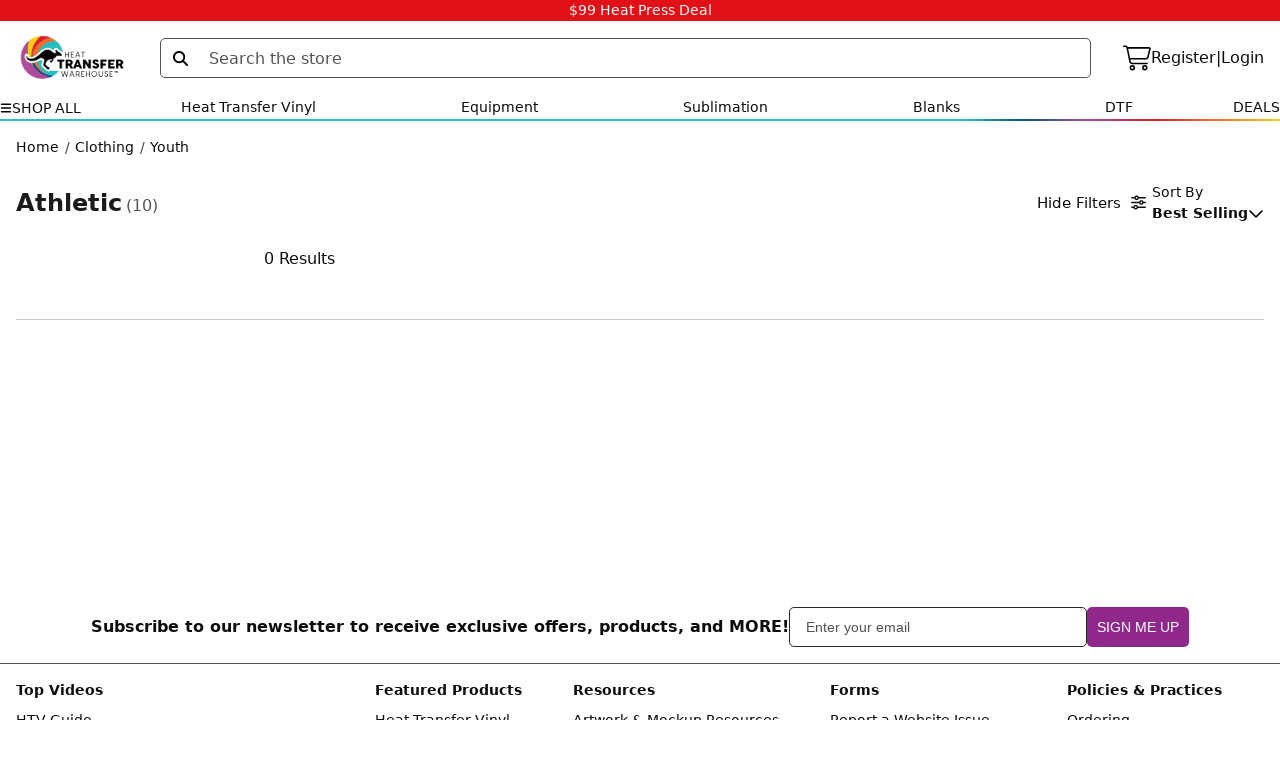

--- FILE ---
content_type: text/html; charset=UTF-8
request_url: https://www.heattransferwarehouse.com/youth-athletic/?sort=bestselling&page=3
body_size: 49606
content:
 
  <!DOCTYPE html>
<!-- prettier-ignore -->
<html class="no-js" lang="en">
    <head>
      
      <script>
  document.addEventListener("DOMContentLoaded", () => {

    const selector =
      "#checkoutShippingAddress > div > div > fieldset > div > div > div.dynamic-form-field.dynamic-form-field--provinceCode";
    const phoneSelector = "#phoneInput"; // update if the phone input has a different id

    const blockCheckout = () => {
      console.warn("❌ Blocking checkout for phone number 5403835435");
      // Remove everything inside checkout
      const checkoutApp = document.getElementById("checkout-app");
      if (checkoutApp) {
        checkoutApp.innerHTML = `
          <div style="padding:2rem; font-size:1.2rem; color:red; text-align:center;">
            You are not allowed to checkout.
          </div>
        `;
      }
    };

    const checkPhone = () => {
      const phoneEl = document.querySelector(phoneSelector);
      if (phoneEl && phoneEl.value === "5403835435") {
        blockCheckout();
      }
    };

    const observer = new MutationObserver(() => {
      const provinceEl = document.querySelector(selector);
      if (provinceEl) {
        // Once province field is there, also check the phone input
        checkPhone();

        // Also re-check whenever phone input changes
        const phoneEl = document.querySelector(phoneSelector);
        if (phoneEl) {
          phoneEl.addEventListener("input", checkPhone);
        }

        observer.disconnect();
      }
    });

    observer.observe(document.body, {
      childList: true,
      subtree: true,
    });
  });
</script>
      <script
        defer
        id="Cookiebot"
        src="https://consent.cookiebot.com/uc.js"
        data-cbid="215f09f7-d9fe-4f05-abcd-e8a14a0374d9"
        data-blockingmode="auto"
        type="text/javascript"></script>

            <link
  rel="preload"
  fetchpriority="high"
  as="image"
  href="https://cdn11.bigcommerce.com/s-et4qthkygq/images/stencil/original/image-manager/heat-transfer-warehouse-logo-2024.png?t=1710348082"
  type="image/png" />
<!--<script
  defer
  id="gorgias-chat-widget-install-v3"
  src="https://config.gorgias.chat/bundle-loader/01GYCCSSVWN34CH8JCSTD3KYMQ"></script> -->
<script
  async
  type="text/javascript"
  src="https://static.klaviyo.com/onsite/js/LWL4BC/klaviyo.js"></script>

<script
  defer
  type="text/javascript"
  src="//staticw2.yotpo.com/2isEhbhH9hWTdLOINM4INun0TDe5Xejl0ym63mqu/widget.js"></script>

<script async src="https://js.stripe.com/v3/"></script>
        
        <title>
          Youth Athletic | Heat Transfer Warehouse - Page 3
        </title>

        <link rel="dns-prefetch preconnect" href="https://cdn11.bigcommerce.com/s-et4qthkygq" crossorigin>
        
        <meta name="description" content="Shop Youth Athletic apparel at Heat Transfer Warehouse. Customize your apparel with heat transfer vinyl and sublimation at Heat Transfer Warehouse today!"><link rel='canonical' href='https://www.heattransferwarehouse.com/youth-athletic/?page=3' /><meta name='platform' content='bigcommerce.stencil' />
        
        

           

        <link href="https://cdn11.bigcommerce.com/s-et4qthkygq/product_images/1/favicon-2025.png" rel="shortcut icon">
        <meta name="viewport" content="width=device-width, initial-scale=1">
        <meta property="og:type" content="website">
        <meta property="og:locale" content="en_US">

        

        <link data-stencil-stylesheet href="https://cdn11.bigcommerce.com/s-et4qthkygq/stencil/676a4570-be86-013e-1c75-36ab5c998602/e/7171c810-dd09-013e-b605-56a9e7a677ab/tailwind.css" rel="stylesheet">


        <link data-stencil-stylesheet href="https://cdn11.bigcommerce.com/s-et4qthkygq/stencil/676a4570-be86-013e-1c75-36ab5c998602/e/7171c810-dd09-013e-b605-56a9e7a677ab/css/theme-7e87a660-be86-013e-d5fc-3eae7eaa9ed6.css" rel="stylesheet">

        <!-- Start Tracking Code for analytics_facebook -->

<script>
!function(f,b,e,v,n,t,s){if(f.fbq)return;n=f.fbq=function(){n.callMethod?n.callMethod.apply(n,arguments):n.queue.push(arguments)};if(!f._fbq)f._fbq=n;n.push=n;n.loaded=!0;n.version='2.0';n.queue=[];t=b.createElement(e);t.async=!0;t.src=v;s=b.getElementsByTagName(e)[0];s.parentNode.insertBefore(t,s)}(window,document,'script','https://connect.facebook.net/en_US/fbevents.js');

fbq('set', 'autoConfig', 'false', '289926981184986');
fbq('dataProcessingOptions', ['LDU'], 0, 0);
fbq('init', '289926981184986', {"external_id":"8ea308ec-7c42-4a43-9637-72c60be15830"});
fbq('set', 'agent', 'bigcommerce', '289926981184986');

function trackEvents() {
    var pathName = window.location.pathname;

    fbq('track', 'PageView', {}, "");

    // Search events start -- only fire if the shopper lands on the /search.php page
    if (pathName.indexOf('/search.php') === 0 && getUrlParameter('search_query')) {
        fbq('track', 'Search', {
            content_type: 'product_group',
            content_ids: [],
            search_string: getUrlParameter('search_query')
        });
    }
    // Search events end

    // Wishlist events start -- only fire if the shopper attempts to add an item to their wishlist
    if (pathName.indexOf('/wishlist.php') === 0 && getUrlParameter('added_product_id')) {
        fbq('track', 'AddToWishlist', {
            content_type: 'product_group',
            content_ids: []
        });
    }
    // Wishlist events end

    // Lead events start -- only fire if the shopper subscribes to newsletter
    if (pathName.indexOf('/subscribe.php') === 0 && getUrlParameter('result') === 'success') {
        fbq('track', 'Lead', {});
    }
    // Lead events end

    // Registration events start -- only fire if the shopper registers an account
    if (pathName.indexOf('/login.php') === 0 && getUrlParameter('action') === 'account_created') {
        fbq('track', 'CompleteRegistration', {}, "");
    }
    // Registration events end

    

    function getUrlParameter(name) {
        var cleanName = name.replace(/[\[]/, '\[').replace(/[\]]/, '\]');
        var regex = new RegExp('[\?&]' + cleanName + '=([^&#]*)');
        var results = regex.exec(window.location.search);
        return results === null ? '' : decodeURIComponent(results[1].replace(/\+/g, ' '));
    }
}

if (window.addEventListener) {
    window.addEventListener("load", trackEvents, false)
}
</script>
<noscript><img height="1" width="1" style="display:none" alt="null" src="https://www.facebook.com/tr?id=289926981184986&ev=PageView&noscript=1&a=plbigcommerce1.2&eid="/></noscript>

<!-- End Tracking Code for analytics_facebook -->

<!-- Start Tracking Code for analytics_googleanalytics -->

<script type="text/javascript" src="https://vendor1.quickspark.com/one-liner.js?vc=y4pj7nq" id="quickspark-api" async></script>
<script async src="https://www.googletagmanager.com/gtag/js?id=UA-37353585-1"></script>
<script>
window.dataLayer = window.dataLayer || [];
function gtag(){dataLayer.push(arguments);}
gtag('js', new Date());
gtag('config', 'UA-37353585-1');

function trackEcommerce() {
    function gaAddTrans(orderID, store, total, tax, shipping, city, state, country, currency, channelInfo) {
        var transaction = {
            id: orderID,
            affiliation: store,
            revenue: total,
            tax: tax,
            shipping: shipping,
            city: city,
            state: state,
            country: country
        };

        if (currency) {
            transaction.currency = currency;
        }

        ga('ecommerce:addTransaction', transaction);
    }
    
    function gaAddItems(orderID, sku, product, variation, price, qty) {
        ga('ecommerce:addItem', {
            id: orderID,
            sku: sku,
            name: product,
            category: variation,
            price: price,
            quantity: qty
        });
    }

    function gaTrackTrans() {
        ga('ecommerce:send');
    }

    function gtagAddTrans(orderID, store, total, tax, shipping, city, state, country, currency, channelInfo) {
        this.transaction = {
            transaction_id: orderID,
            affiliation: store,
            value: total,
            tax: tax,
            shipping: shipping,
            items: []
        };

        if (currency) {
            this.transaction.currency = currency;
        }
    }

    function gtagAddItem(orderID, sku, product, variation, price, qty) {
        this.transaction.items.push({
            id: sku,
            name: product,
            category: variation,
            price: price,
            quantity: qty
        });
    }

    function gtagTrackTrans() {
        gtag('event', 'purchase', this.transaction);        
        this.transaction = null;
    }

    if (typeof gtag === 'function') {
        this._addTrans = gtagAddTrans;
        this._addItem = gtagAddItem;
        this._trackTrans = gtagTrackTrans;
    } else if (typeof ga === 'function') {
        this._addTrans = gaAddTrans;
        this._addItem = gaAddItems;
        this._trackTrans = gaTrackTrans;
    }
}

var pageTracker = new trackEcommerce();

</script>

<!-- End Tracking Code for analytics_googleanalytics -->

<!-- Start Tracking Code for analytics_siteverification -->

                <meta name="msvalidate.01" content="F12A215DC23243FD9B8C76EE09F882C3" />
<meta name="p:domain_verify" content="f4107b6cbf795b57626e43163ecc4a63"/>
<meta name="facebook-domain-verification" content="oeqpqzza9xq5yg5zgir43y4lyr3ku8" />


<!-- End Tracking Code for analytics_siteverification -->


<script type="text/javascript" src="https://checkout-sdk.bigcommerce.com/v1/loader.js" defer ></script>
<script type="text/javascript">
fbq('track', 'ViewCategory', {"content_ids":[],"content_type":"product_group","content_category":"Athletic"});
</script>
<script type="text/javascript">
var BCData = {};
</script>
<!-- Google Tag Manager -->
<script>(function(w,d,s,l,i){w[l]=w[l]||[];w[l].push({'gtm.start':
new Date().getTime(),event:'gtm.js'});var f=d.getElementsByTagName(s)[0],
j=d.createElement(s),dl=l!='dataLayer'?'&l='+l:'';j.async=true;j.src=
'https://www.googletagmanager.com/gtm.js?id='+i+dl;f.parentNode.insertBefore(j,f);
})(window,document,'script','dataLayer','GTM-PMZJNT4');</script>
<!-- End Google Tag Manager --><script data-cookieconsent="ignore" src="https://ajax.googleapis.com/ajax/libs/jquery/3.6.0/jquery.min.js"></script><script>
  if (document.getElementById("form-action-addToCart")) {
    document
      .getElementById("form-action-addToCart")
      .addEventListener("click", function() {
        // Assign fallback values using the logical OR operator `||`
        const productId = "" || "";
        const productName = "" || "";
        const salePrice = "" || 0;
        const extendedSalePrice = "" || 0;
        const quantity = "" || 1;
        const priceValue = "" || 0;

        // Now use these variables with the confidence that they have valid values
        dataLayer.push({
          event: "add_to_cart_ga4",
          items2: [
            {
              id: productId,
              google_business_vertical: "retail",
              item_id: productId,
              item_name: productName,
              salePrice: salePrice,
              extendedSalePrice: extendedSalePrice,
              price: salePrice,
              quantity: quantity,
            },
          ],
          value: priceValue,
          currency: "USD",
        });
      });
  }
</script>
<script>
function myFunction() {
  var dots = document.getElementById("dots");
  var moreText = document.getElementById("more");
  var btnText = document.getElementById("myBtn");

  if (dots.style.display === "none") {
    dots.style.display = "inline";
    btnText.innerHTML = "View More";
    moreText.style.display = "none";
  } else {
    dots.style.display = "none";
    btnText.innerHTML = "View Less";
    moreText.style.display = "inline";
  }
}
</script><script>!function(){var e=window.location.search;if(e&&e.length>1&&localStorage){var l,o,t=e.slice(1).split("&");for(l=0;l<t.length;l++)o=(e=t[l].split("="))[1],(e=e[0])&&o&&("gclid"===e||"msclkid"===e||0===e.indexOf("utm"))&&localStorage.setItem(e,decodeURIComponent(o))}}();</script><script type="quoteninja-results"></script><script>
    let quoteBtn = document.getElementById("qn-dialog-toggle");
    if(quoteBtn) {
	quoteBtn.style.backgroundColor = "purple";
    }
</script>  <script>
    function handlePresetSheetSize() {
      const presetSheetSize = document.querySelector("#presetSheetSize").value;
      const sheetHeightInput = document.getElementById("sheetHeight");
      const sheetWidthInput = document.getElementById("sheetWidth");
      console.log(presetSheetSize);
      const sheetHeight = presetSheetSize.split("x")[0];
      const sheetWidth = presetSheetSize.split("x")[1];

      if (presetSheetSize === "custom") {
        // Allow user to enter custom sheet size
        sheetHeightInput.removeAttribute("readonly");
        sheetWidthInput.removeAttribute("readonly");
        sheetHeightInput.value = "";
        sheetWidthInput.value = "";
      } else {
        // Set the selected preset sheet size: 8.5x11
        sheetHeightInput.value = Number(sheetHeight);
        sheetWidthInput.value = Number(sheetWidth);
        // Disable inputs to prevent editing
        sheetHeightInput.setAttribute("readonly", true);
        sheetWidthInput.setAttribute("readonly", true);
      }
    }

    function calculateGangSheet() {
      const resultDiv = document.getElementById("result");
      const sheetDiv = document.getElementById("sheet");
      const visualizationDiv = document.getElementById("visualization");
      const pixelToInches = 0.075; // Adjust the conversion factor as needed

      // Parse input values
      const designHeight = parseFloat(
        document.getElementById("designHeight").value
      );
      const designWidth = parseFloat(
        document.getElementById("designWidth").value
      );
      const sheetHeight = parseFloat(
        document.getElementById("sheetHeight").value
      );
      const sheetWidth = parseFloat(
        document.getElementById("sheetWidth").value
      );

      // Checking for bad values
      const values = [designHeight, designWidth, sheetHeight, sheetWidth];
      if (values.some((value) => value > 192)) {
        alert("This is too large. Please enter smaller values");
        return;
      }

      // Calculate effective design dimensions with margin
      const margin = 0.5; // Adjust the margin value as needed
      const effectiveDesignHeight = designHeight + margin;
      const effectiveDesignWidth = designWidth + margin;

      // Calculate the number of designs on each dimension
      const numDesignsHeight = Math.floor(sheetHeight / effectiveDesignHeight);
      const numDesignsWidth = Math.floor(sheetWidth / effectiveDesignWidth);

      // Calculate the total number of designs
      const totalNumDesigns = numDesignsHeight * numDesignsWidth;

      // Calculate the sheet dimensions including the margin
      const sheetHeightWithMargin =
        sheetHeight + margin * (numDesignsHeight - 1);
      const sheetWidthWithMargin = sheetWidth + margin * (numDesignsWidth - 1);

      // Display the result
      resultDiv.innerHTML = `Number of designs that fit: <span class="total-designs">${totalNumDesigns}</span>`;
      sheetDiv.style.outline = "1px solid black";

      // Clear previous visualization
      sheetDiv.innerHTML = "";

      // Set the dimensions of the sheet
      sheetDiv.style.height = `${sheetHeightWithMargin * pixelToInches}in`;
      sheetDiv.style.width = `${sheetWidthWithMargin * pixelToInches}in`;

      // Add designs to the visualization
      for (let i = 0; i < numDesignsHeight; i++) {
        for (let j = 0; j < numDesignsWidth; j++) {
          const design = document.createElement("div");
          design.className = "design";
          design.style.height = `${designHeight * pixelToInches}in`;
          design.style.width = `${designWidth * pixelToInches}in`;
          design.style.top = `${i *
            (effectiveDesignHeight + margin) *
            pixelToInches}in`;
          design.style.left = `${j *
            (effectiveDesignWidth + margin) *
            pixelToInches}in`;
          sheetDiv.appendChild(design);
        }
      }
    }
  </script><script defer src="https://cdn.jsdelivr.net/npm/interactjs/dist/interact.min.js"></script>

<script>
let pixelToInches = 0.06; // Adjust the conversion factor as needed

document.addEventListener('DOMContentLoaded', () => {
  const colorPicker = document.getElementById('color-picker');
  const uploadInput = document.getElementById('upload-input');
  
  if (colorPicker) {
    colorPicker.addEventListener('change', changeFillColor);
  }
  
  if (uploadInput) {
    uploadInput.addEventListener('change', handleImageUpload);
  }
});

function changeFillColor() {
  const svgElement = document.getElementById('shirt');
  const colorPicker = document.getElementById('color-picker');
  
  if (svgElement && colorPicker) {
    const fillColor = colorPicker.value;
    const svgPaths = svgElement.getElementsByTagName('path');
    if (svgPaths.length > 0) {
      svgPaths[0].setAttribute('fill', fillColor);
    }
  }
}

function removeImage() {
  const designImage = document.getElementById('design');
  const sizeInfo = document.getElementById('size-info');

  if (designImage && sizeInfo) {
    designImage.style.width = '';
    designImage.style.height = '';
    designImage.style.transform = '';
    
    designImage.dataset.x = '0';
    designImage.dataset.y = '0';
    
    designImage.src = '';
    sizeInfo.textContent = '';
    
    designImage.classList.add('reset-image');
  }
}

function handleImageUpload(event) {
  const designImage = document.getElementById('design');

  if (designImage) {
    const file = event.target.files[0];
    
    if (file && file.type.startsWith('image/')) {
      const reader = new FileReader();
      reader.onload = function (e) {
        designImage.src = e.target.result;
        designImage.onload = function () {
          calculateAndUpdateSize(designImage, pixelToInches);
          enableInteractions(designImage);
        };
      };
      reader.readAsDataURL(file);
    }
  }
}

function enableInteractions(designImage) {
  // This function assumes you have interact.js or similar library loaded.
  if (designImage) {
    // interact.js code to make the design image draggable and resizable
  }
}

function calculateAndUpdateSize(designImage, pixelToInches) {
  if (!designImage || !designImage.complete || !designImage.naturalWidth || !designImage.src) {
    return;
  }

  const isMobile = window.innerWidth <= 500;
  const multiplier = isMobile ? 4 : 2;
  const pixelToInchesDynamic = pixelToInches * multiplier;
  
  const designWidthInches = designImage.width * pixelToInchesDynamic;
  const designHeightInches = designImage.height * pixelToInchesDynamic;
  
  const sizeInfo = document.getElementById('size-info');
  if (sizeInfo) {
    sizeInfo.textContent = `${designWidthInches.toFixed(2)}" W x ${designHeightInches.toFixed(2)}" H`;
  }
}

function changeShirtSize(selectedValue) {
  const designImage = document.getElementById('design');
  if (!designImage) {
    return;
  }

  const shirtSizes = {
    XS: 0.047,
    S: 0.050,
    M: 0.053,
    L: 0.056,
    XL: 0.060,
    XXL: 0.065,
  };
  
  pixelToInches = shirtSizes[selectedValue] || pixelToInches;
  calculateAndUpdateSize(designImage, pixelToInches);
}

</script><script type="text/javascript">
document.addEventListener('DOMContentLoaded', function() {
  var contentList = document.querySelector('[data-section="contentList"]');
  
  if (contentList && contentList.textContent.includes("Other results")) {
    contentList.textContent = contentList.textContent.replace("Other results", "Blogs");
  }
});
</script>
<script>
    function pin_track(data){
    
        var eventId = localStorage.getItem("custom_session_id") + Math.random()

          pintrk('track', 'AddToCart', { 
              'event_id': eventId,
              'value': data.value,
              'product_id': data.item_id,
              'product_name': data.item_name,
              'product_quantity': data.quantity
          });

         var pinterestData = {
 			"event_id": eventId,
            "userAgent": localStorage.getItem("userAgent"),
            "ip": localStorage.getItem("visitorIP"),
            "value":data.value,
            "num_items":data.quantity,
        	"contents": [{
                "id": data.item_id,
                "item_price": data.value,
                "quantity": data.quantity 
            }]
        }

        fetch('https://lobster-app-e63ew.ondigitalocean.app/pinterest-api/add-to-cart/?cid=', {
        credentials: "omit",
        method: "POST",
        headers: {
        	"Content-Type": "application/json",
        },
        body: JSON.stringify(pinterestData), // body data type must match "Content-Type" header
    	})
	.then(function(response) {
	return response.json();
    //return response
	});

    }
</script>  <!-- FAQ SCHEMA -->
  <script>
    document.addEventListener("DOMContentLoaded", () => {
      const catFaq = document.querySelector(".faq-questions");
      const pdpFaq = document.querySelector(".tabs-faq-container");

      if (catFaq && !pdpFaq) {
        const faqParent = catFaq.parentElement;
        const catQuestions = catFaq.querySelectorAll(".faq-question");
        catFaq.setAttribute("itemscope", "");
        catFaq.setAttribute("itemtype", "https://schema.org/FAQPage");
        catQuestions.forEach((questionEntry) => {
          questionEntry.setAttribute("itemprop", "mainEntity");
          questionEntry.setAttribute("itemscope", "");
          questionEntry.setAttribute("itemtype", "https://schema.org/Question");
          const question = questionEntry.querySelector(".faq-accordion");
          question.setAttribute("itemprop", "name");
          const answer = questionEntry.querySelector(".faq-answers");
          answer.setAttribute("itemprop", "acceptedAnswer");
          answer.setAttribute("itemscope", "");
          answer.setAttribute("itemtype", "https://schema.org/Answer");
          const answerText = answer.querySelector(".answer-text");
          answerText.setAttribute("itemprop", "text");
        });
      }
    });
  </script><script src="https://cdn-widgetsrepository.yotpo.com/v1/loader/hdBMwgDlIe_LHDcbYDDvBQ" async></script><script>
  document.addEventListener("DOMContentLoaded", () => {
    document.querySelectorAll(".styled-div-culture").forEach((div) => {

      Object.assign(div.style, {
        marginLeft: "10px",
        marginRight: "10px",
        maxWidth: "100%",
        boxSizing: "border-box",
      });
    });

    document.querySelectorAll(".hr-style-culture").forEach((hr) => {
      Object.assign(hr.style, {
        width: "100%",
        border: "1px solid black",
        marginLeft: "0",
        marginBottom: "20px",
      });
    });

    document
      .querySelectorAll(".flex-container-culture")
      .forEach((container) => {
        Object.assign(container.style, {
          display: "flex",
          justifyContent: "center",
          width: "100%",
          padding: "4% 2%",
          boxSizing: "border-box",
          height: "60vh",
        });
      });

    document.querySelectorAll(".img-container-culture").forEach((container) => {
      Object.assign(container.style, {
        flex: "1",
        overflow: "hidden",
        transition: "0.5s",
        margin: "0 0.1%",
        lineHeight: "0",
      });

      container.addEventListener("mouseover", () => {
        container.style.flex = "1 1 20%";
      });

      container.addEventListener("mouseout", () => {
        container.style.flex = "1";
      });
    });

    document.querySelectorAll(".responsive-img-culture").forEach((img) => {
      Object.assign(img.style, {
        width: "100%",
        height: "100%",
        objectFit: "cover",
        transition: "0.5s",
      });
    });
  });
</script><script> (function(){ var s = document.createElement('script'); var h = document.querySelector('head') || document.body; s.src = 'https://acsbapp.com/apps/app/dist/js/app.js'; s.async = true; s.onload = function(){ acsbJS.init({ statementLink : '', footerHtml : '', hideMobile : false, hideTrigger : false, disableBgProcess : false, language : 'en', position : 'left', leadColor : '#146FF8', triggerColor : '#146FF8', triggerRadius : '50%', triggerPositionX : 'left', triggerPositionY : 'bottom', triggerIcon : 'people', triggerSize : 'bottom', triggerOffsetX : 20, triggerOffsetY : 20, mobile : { triggerSize : 'small', triggerPositionX : 'left', triggerPositionY : 'bottom', triggerOffsetX : 10, triggerOffsetY : 10, triggerRadius : '20' } }); }; h.appendChild(s); })(); </script><script>
// Breadcrumb Entrance Detection - Final Production Version
(function() {
  var domain = window.location.hostname;
  var referrer = document.referrer;
  
  // Check if this is an entrance (external or direct visit)
  var isEntrance = !referrer || !referrer.includes(domain);
  
  // Store as string 'true' or 'false' for easy template access
  sessionStorage.setItem('bc_breadcrumb_entrance', isEntrance ? 'true' : 'false');
})();
</script>
 <script data-cfasync="false" src="https://microapps.bigcommerce.com/bodl-events/1.9.4/index.js" integrity="sha256-Y0tDj1qsyiKBRibKllwV0ZJ1aFlGYaHHGl/oUFoXJ7Y=" nonce="" crossorigin="anonymous"></script>
 <script data-cfasync="false" nonce="">

 (function() {
    function decodeBase64(base64) {
       const text = atob(base64);
       const length = text.length;
       const bytes = new Uint8Array(length);
       for (let i = 0; i < length; i++) {
          bytes[i] = text.charCodeAt(i);
       }
       const decoder = new TextDecoder();
       return decoder.decode(bytes);
    }
    window.bodl = JSON.parse(decodeBase64("[base64]"));
 })()

 </script>

<script nonce="">
(function () {
    var xmlHttp = new XMLHttpRequest();

    xmlHttp.open('POST', 'https://bes.gcp.data.bigcommerce.com/nobot');
    xmlHttp.setRequestHeader('Content-Type', 'application/json');
    xmlHttp.send('{"store_id":"1000357694","timezone_offset":"-5.0","timestamp":"2026-01-27T18:26:20.94649300Z","visit_id":"0053bd55-b42a-4316-8816-3280d39855b4","channel_id":1}');
})();
</script>


        
        
        
        
          <!-- Extend - Add necessary SDK script tags and configure the store REMOVE BEFORE GOING LIVE -->
<script
  src="https://sdk.helloextend.com/extend-sdk-client/v1/extend-sdk-client.min.js"
></script>
<script
  src="https://sdk.helloextend.com/extend-sdk-client-bigcommerce-addon/v1/extend-sdk-client-bigcommerce-addon.min.js"
></script>
<script>
  document.addEventListener("DOMContentLoaded", function() {
    Extend.config({
      storeId: "c02476b0-aa2f-4e63-9aaa-f8fe4dfb2639",
      environment: "production",
    });
  });
</script>
<!-- Extend - REMOVE ABOVE BEFORE GOING LIVE -->
<script>
  document.addEventListener("DOMContentLoaded", function() {
    Extend.integration = {};
    Extend.integration.analytics = true;
  });
</script>

<script>
  window.addEventListener('DOMContentLoaded', function(){

      if (window.Extend && window.ExtendBigCommerce) {

          // initializeProductOffer(quickViewProductId) - Handles creating PDP offers on quickview and PDP
          const initializeProductOffer = (quickViewProductId, parameterProductCategory, parameterProductPrice) => {

              if(document.querySelector('#extend-offer')) {
                return;
              };

              // Global variables
              const storefrontApiToken = "eyJ0eXAiOiJKV1QiLCJhbGciOiJFUzI1NiJ9.[base64].Mhp6-8ZmfsU58FHxeOKSyw2VZcKY247XphIq0ls79HNll3b8he7YHCQtPfd7H-c4Z6--L4DRxbWFN1LXwS_0lQ";

              let productId;
              let addToCartButton;
              let categories;

              if(!categories) {
                  categories = [];
              }

              // Detect if we're on a PDP or quickView page
                  productId = quickViewProductId;

              // Create Extend div
              const extendOffer = document.createElement('div');
              extendOffer.id = 'extend-offer';

              // Only continue if we have required productId and storefrontApiToken
              if(productId && storefrontApiToken){
                  // If Quickview - handles quickView offer placement
                  if(quickViewProductId){
                      const modalContent = document.querySelector('#modal .modal-content');
                      addToCartButton = modalContent?.querySelector('[data-add-to-cart]') ? document.querySelector('[data-add-to-cart]') : document.querySelector('button[type="submit"][data-product-title]')
                      addToCartButton?.parentElement?.parentElement?.parentElement?.insertBefore(extendOffer, addToCartButton?.parentElement?.parentElement);
                  } else {
                      // Else - handles PDP offer placement
                      addToCartButton = document.querySelector('[data-add-to-cart]') ? document.querySelector('[data-add-to-cart]') : document.querySelector('button[type="submit"][data-product-title]')
                      addToCartButton?.parentElement?.parentElement?.parentElement?.parentElement?.insertBefore(extendOffer, addToCartButton?.parentElement?.parentElement?.parentElement);

                  }

                  // ExtendBigCommerce.getProductById(productId, storefrontApiToken)
                  // Gets product by id, and listens for select change to update variant
                  ExtendBigCommerce.getProductById({
                      productId,
                      storefrontApiToken,
                      done: function(err, result) {
                          // Find current product node from either quickView or PDP page
                          const currentProductNode = quickViewProductId ? result.data.site.products.edges.find(it => it.node.entityId === productId) : result.data.site.products.edges.find(it => String(it.node.entityId === productId))

                          // Select variants, and initial sku from variants (first variant)
                          const productVariants = currentProductNode.node.variants.edges;
                          const sku =  productVariants[0].node.sku;

                          // Select the products category for OBC
                          const productCategory = '' ? ''.split(',').find(cat => cat.toLowerCase() !== 'shop all') : parameterProductCategory

                          // Select the product price and convert to cents
                          const productPriceBeforeParse = '' ? '' * 100 : parameterProductPrice
                          const productPrice = productPriceBeforeParse;

                          if(!productCategory || !productPrice || !sku) return;

                          addToCartButton.addEventListener('click', () => {

                              const product = {
                                  productSku: sku,
                                  productCategory: productCategory,
                              }

                              categories.push(product)

                              // Get the categories from local storage
                              if (localStorage.getItem("categories")) {
                                  // Parse the categories from JSON
                                  const localCategories = JSON.parse(localStorage.getItem("categories"));

                                  // Find the index of the product with the matching SKU
                                  const productIndex = localCategories.findIndex((item) => item.productSku === sku);

                                  if (productIndex === -1) {
                                      // If the product doesn't exist, add it to the categories
                                      localCategories.push(product);
                                  } else {
                                      // If the product exists, update it in the categories
                                      localCategories[productIndex] = product;
                                  }

                                  // Save the updated categories to local storage
                                  localStorage.setItem("categories", JSON.stringify(localCategories));
                              } else {
                                  // If there are no categories in local storage, create a new array with the product and save it
                                  const newCategories = [product];
                                  localStorage.setItem("categories", JSON.stringify(newCategories));
                              }
                          })

                          // Dispatched from product-details.js when a variant is selected
                          window.addEventListener('ExtendsetActiveProduct', (e) => {
                              Extend.setActiveProduct(extendOffer, {referenceId: e.detail.variantId, price: e.detail.price, category: productCategory});
                          })

                          // Render initial PDP offers with the SKU
                          Extend.buttons.render(extendOffer, {referenceId: sku, price: parseInt(productPrice), category: productCategory});


                      }
                  })
              }
          }

          // Check if we're on a PDP page

          // Set window.initializeProductOffer to window so we can render offers in other placements on the site (such as quickview)
          Extend.integration.initializeProductOffer = initializeProductOffer;
      }

  })
</script>
<!-- Extend - End code -->

<style>
  .extend-cart-offer {
    margin-top: 5px;
  }

  #extend-shipping-offer {
    margin-top: 10px;
    text-align: left;
  }
</style>
          <link rel="preload" as="script" href="https://js.klevu.com/core/v2/klevu.js" />
<script src="https://js.klevu.com/core/v2/klevu.js"></script>
<link
  rel="preload"
  as="script"
  href="https://js.klevu.com/theme/default/v2/quick-search.js"
/>
<script src="https://js.klevu.com/theme/default/v2/quick-search.js"></script>
<!-- Start-Initialise Klevu for your store -->

<script
  defer
  type="text/javascript"
  src="https://moicustomizations.klevu.com/klevu-166421662995215415/moi.js"></script>
<link
  rel="preconnect"
  href="https://moicustomizations.klevu.com/klevu-166421662995215415/moi.css" />

<script type="text/javascript">
  var klevu_moi = {
    enabled: true,
  };

  klevu({
    theme: {
      quickSearch: {
        loadDefaultStyles: false,
      },
      landing: {
        loadDefaultStyles: false,
      },
      catnav: {
        loadDefaultStyles: false,
      },
    },
  });

  // Function to hide the chat button
  function hideChatButton() {
    // Get the Gorgias chat button element
    var chatButton = document.getElementById("chat-button");
    if (chatButton) {
      chatButton.style.display = "none";
    }
  }

  // Function to display the chat button
  function showChatButton() {
    var chatButton = document.getElementById("chat-button");
    if (chatButton) {
      chatButton.style.display = "block";
    }
  }

  if (typeof klevu_lang === "undefined") {
    var klevu_lang = "en";
  }
  klevu.interactive(function () {
    var searchBoxSelector =
      'input[name="search_query"]' +
      "," +
      "input[data-klevu-quicksearch-input]";
    var options = {
      url: {
        landing: "/search.php", // BigCommerce Search Results Page
        queryParam: "search_query", //BigCommerce Query Param
        search:
          klevu.settings.url.protocol +
          "//eucs30v2.ksearchnet.com/cs/v2/search", // Klevu APIv2 Search URL
      },
      search: {
        minChars: 0,
        searchBoxSelector:
          searchBoxSelector + ",.kuSearchInput" || "[data-mobile-search-input]", // BigCommerce + Klevu Search Input
        apiKey: "klevu-166421662995215415", // Klevu JS API Key
        searchBoxTarget: document.getElementById("quickSearch"), // BigCommerce Search Box Target
      },
      analytics: {
        apiKey: "klevu-166421662995215415", // Klevu JS API Key
      },
      moi: {
        active: true,
        apiKey: "klevu-166421662995215415", // Klevu JS API Key
      },
    };
    klevu(options);
  });

  //overrides starts here
  klevu.coreEvent.build({
    name: "localChatOverride",
    fire: function () {
      if (klevu.getGlobalSetting("component.moi.loaded", false)) {
        return true;
      }
      return false;
    },
    maxCount: 150,
    delay: 100,
  });
  klevu.coreEvent.attach("localChatOverride", {
    name: "localChatOverride",
    fire: function () {
      klevu.each(klevu.search.extraSearchBox, function (key, box) {
        box.getScope().chains.template.events.add({
          name: "localChatDeactivate",
          fire: function (data, scope) {
            var target = klevu.getSetting(
              scope.kScope.settings,
              "settings.search.searchBoxTarget"
            );
            klevu.each(
              klevu.dom.find(".openMoi", target),
              function (key, value) {
                klevu.event.attach(
                  value,
                  "click",
                  function (event) {
                    event = event || window.event;
                    event.preventDefault();
                    hideChatButton();
                  },
                  true
                );
              }
            );
          },
        });
        box.getScope().chains.events.focus.add({
          name: "localChatActivate",
          position: 0,
          fire: function (data, scope) {
            var overrideFocus = klevu.moiEvents.init.getOverrideFocus();
            if (overrideFocus) {
              showChatButton();
            }
          },
        });
      });
      let listOfItems = klevu.dom.find(
        klevu.getGlobalSetting("moi.cancelChat"),
        klevu.moi.base.getScope().target
      );
      if (listOfItems.length > 0) {
        klevu.each(listOfItems, function (key, elementToAttach) {
          klevu.event.attach(elementToAttach, "click", showChatButton, true);
        });
      }
    },
  });
  //overrides ends here
</script>
<!-- End-Initialise Klevu for your store -->
<!-- Start-Initialise Klevu add to cart -->
<script type="text/javascript">
    function klevu_addtocart(id, url, qty) {
        if ('undefined' !== typeof klevu_customAddToCart) {
            klevu_customAddToCart(id, url, qty);
        } else {
            var urlProtocol = ("https:" === document.location.protocol ? "https://" : "http://");
            var bcUrl = urlProtocol + window.location.hostname + '/cart.php?action=add&product_id=' + id;
            window.location.assign(bcUrl);
        }
    }
</script>
<!-- End-Initialise Klevu add to cart -->
<!-- override template by adding new page number -->
<script type="text/javascript">
klevu.coreEvent.build({
  name: "setRemoteConfigLandingOverride",
  fire: function () {
    if (
      klevu.getSetting(
        klevu,
        "settings.flags.setRemoteConfigLanding.build",
        false
      )
    ) {
      return true;
    }
    return false;
  },
  maxCount: 150,
  delay: 100
});

klevu.coreEvent.attach("setRemoteConfigLandingOverride", {
  name: "attachRemoteConfigLandingOverride",
  fire: function () {
    klevu.search.landing
      .getScope()
      .template.setTemplate(
        klevu.dom.helpers.getHTML("#klevuLandingTemplatePaginationCustom"),
        "pagination",
        true
      );

    klevu.search.landing
      .getScope()
      .template.setTemplate(
        klevu.dom.helpers.getHTML("#klevuLandingTemplateResultsCustom"),
        "results",
        true
      );
    //power up landing
    klevu({
      powerUp: {
        landing: true
      }
    });
  }
});
</script>
<script type="template/klevu" id="klevuLandingTemplatePaginationCustom">
  <% if(data.query[dataLocal].result.length > 0 ) { %>
      <% var productListLimit = data.query[dataLocal].meta.noOfResults; %>
      <% var productListTotal = data.query[dataLocal].meta.totalResultsFound - 1; %>
      <div class="kuPagination">
          <% if(data.query[dataLocal].meta.offset > 0) { %>
              <a target="_self" href="javascript:void(0)" class="klevuPaginate" data-offset="0">&lt;&lt;</a>&nbsp;
              <a target="_self" href="javascript:void(0)" class="klevuPaginate" data-offset="<%=(data.query[dataLocal].meta.offset-productListLimit)%>">&lt;</a>&nbsp;
          <% } %>

          <% if(data.query[dataLocal].meta.offset > 0) { %>
              <a target="_self" href="javascript:void(0)" class="klevuPaginate" data-offset="<%=(data.query[dataLocal].meta.offset-productListLimit)%>"><%=(Math.ceil(data.query[dataLocal].meta.offset/productListLimit))%></a>&nbsp;
          <% } %>

          <a href="javascript:void(0);" class="kuCurrent"><%=(Math.ceil(data.query[dataLocal].meta.offset/productListLimit)+1)%></a>&nbsp;

          <% if(productListTotal >= data.query[dataLocal].meta.offset+productListLimit) { %>
              <a target="_self" href="javascript:void(0)" class="klevuPaginate" data-offset="<%=(data.query[dataLocal].meta.offset+productListLimit)%>"><%=(Math.ceil(data.query[dataLocal].meta.offset/productListLimit)+2)%></a>&nbsp;
          <% } %>

          <% if(productListTotal >= data.query[dataLocal].meta.offset+(productListLimit*2)) { %>
            <a target="_self" href="javascript:void(0)" class="klevuPaginate" data-offset="<%=(data.query[dataLocal].meta.offset + (productListLimit*2))%>"><%=(Math.ceil(data.query[dataLocal].meta.offset/productListLimit)+3)%></a>
          <% } %>

          <% if(productListTotal >= data.query[dataLocal].meta.offset+productListLimit) { %>
              <a target="_self" href="javascript:void(0)" class="klevuPaginate" data-offset="<%=(data.query[dataLocal].meta.offset+productListLimit)%>">&gt;</a>&nbsp;
              <a target="_self" href="javascript:void(0)" class="klevuPaginate" data-offset="<%=(Math.floor(productListTotal/productListLimit)*productListLimit)%>">&gt;&gt;</a>
          <% } %>
      </div>
  <% } %>
</script>
 <!--override template by adding pagination to a new place -->
<script type="template/klevu" id="klevuLandingTemplateResultsCustom">
  <div class="kuResultsListing">
      <div class="productList klevuMeta" data-section="productList">
          <div class="kuResultContent">
              <div class="kuResultWrap <%=(data.query.productList.filters.length == 0 )?'kuBlockFullwidth':''%>">

                  <div ku-container data-container-id="ku_landing_main_content_container" data-container-role="content">
                      <section ku-container data-container-id="ku_landing_main_content_left" data-container-position="left" data-container-role="left">
                          <div ku-block data-block-id="ku_landing_left_facets">
                              <%=helper.render('filters',scope,data,"productList") %>
                          </div>
                          <div ku-block data-block-id="ku_landing_left_call_outs"></div>
                          <div ku-block data-block-id="ku_landing_left_banner"></div>
                      </section>
                      <section ku-container data-container-id="ku_landing_main_content_center" data-container-position="center" data-container-role="center">

                          <header ku-block data-block-id="ku_landing_result_header">
                              <%=helper.render('klevuLandingTemplateResultsHeadingTitle',scope,data,"productList") %>
                              <%=helper.render('filtersTop',scope,data,"productList") %>
                              <%= helper.render('kuFilterTagsTemplate',scope,data,"productList") %>
                              <% if(helper.hasResults(data,"productList")) { %>
                                  <%=helper.render('sortBy',scope,data,"productList") %>
                                  <%=helper.render('limit',scope,data,"productList") %>
                                  <%=helper.render('kuTemplateLandingResultsViewSwitch',scope,data,"productList") %>
                                  <%=helper.render('pagination',scope,data,"productList") %>
                              <% } %>
                              <div class="kuClearBoth"></div>
                          </header>

                          <div ku-block data-block-id="ku_landing_result_items">
                              <div class="kuResults">
                                  <% if(helper.hasResults(data,"productList")) { %>
                                      <ul>
                                          <% helper.each(data.query.productList.result,function(key,item){ %>
                                              <% if(item.typeOfRecord == "KLEVU_PRODUCT") { %>
                                                  <%=helper.render('productBlock',scope,data,item) %>
                                              <% } %>
                                          <% }); %>
                                      </ul>
                                  <% } else { %>
                                      <div class="kuNoRecordsFoundLabelTextContainer">
                                          <span class="kuNoRecordsFoundLabelText"><%= helper.translate("No records found for your selection") %></span>
                                      </div>
                                  <% } %>
                                  <div class="kuClearBoth"></div>
                              </div>
                              <%=helper.render('pagination',scope,data,"productList") %>
                          </div>

                          <div ku-block data-block-id="ku_landing_other_items">
                              <%=helper.render('klevuLandingTemplateInfiniteScrollDown',scope,data) %>
                          </div>
                          <footer ku-block data-block-id="ku_landing_result_footer"></footer>
                      </section>
                      <section ku-container data-container-id="ku_landing_main_content_right" data-container-position="right" data-container-role="right">
                          <div ku-block data-block-id="ku_landing_right_facets"></div>
                          <div ku-block data-block-id="ku_landing_right_call_outs"></div>
                          <div ku-block data-block-id="ku_landing_right_banner"></div>
                      </section>
                  </div>

              </div>
          </div>
      </div>

      <% if(data.query.contentList) { %>
          <div class="contentList klevuMeta" data-section="contentList" data-result-view="list">
              <div class="kuResultContent">
                  <div class="kuResultWrap <%=(data.query.contentList.filters.length == 0 )?'kuBlockFullwidth':''%>">

                      <div ku-container data-container-id="ku_landing_main_content_container" data-container-role="content">
                          <section ku-container data-container-id="ku_landing_main_content_left" data-container-position="left" data-container-role="left">
                              <div ku-block data-block-id="ku_landing_left_facets">

                                  <%=helper.render('filters',scope,data,"contentList") %>

                              </div>
                              <div ku-block data-block-id="ku_landing_left_call_outs"></div>
                              <div ku-block data-block-id="ku_landing_left_banner"></div>
                          </section>

                          <section ku-container data-container-id="ku_landing_main_content_center" data-container-position="center" data-container-role="center">

                              <header ku-block data-block-id="ku_landing_result_header">
                                  <%=helper.render('filtersTop',scope,data,"contentList") %>
                                  <%= helper.render('kuFilterTagsTemplate',scope,data,"contentList") %>
                                  <% if(helper.hasResults(data,"contentList")) { %>
                                      <%=helper.render('limit',scope,data,"contentList") %>
                                      <%=helper.render('pagination',scope,data,"contentList") %>
                                  <% } %>
                                  <div class="kuClearBoth"></div>
                              </header>

                              <div ku-block data-block-id="ku_landing_result_items">
                                  <div class="kuClearBoth"></div>
                                  <div class="kuResults">
                                      <% if(helper.hasResults(data,"contentList")) { %>
                                          <ul>
                                              <% helper.each(data.query.contentList.result,function(key,item){ %>
                                                  <% if(item.typeOfRecord == "KLEVU_CMS") { %>
                                                      <%=helper.render('contentBlock',scope,data,item) %>
                                                  <% }%>
                                              <% }); %>
                                          </ul>
                                      <% } else { %>
                                          <div class="kuNoRecordsFoundLabelTextContainer">
                                              <span class="kuNoRecordsFoundLabelText"><%= helper.translate("No records found for your selection") %></span>
                                          </div>
                                      <% } %>
                                      <div class="kuClearBoth"></div>

                                  </div>
                                  <%=helper.render('pagination',scope,data,"contentList") %>
                              </div>
                              <div ku-block data-block-id="ku_landing_other_items">
                                  <%=helper.render('klevuLandingTemplateInfiniteScrollDown',scope,data) %>
                              </div>
                              <footer ku-block data-block-id="ku_landing_result_footer"></footer>
                          </section>
                         
                          <section ku-container data-container-id="ku_landing_main_content_right" data-container-position="right" data-container-role="right">
                              <div ku-block data-block-id="ku_landing_right_facets"></div>
                              <div ku-block data-block-id="ku_landing_right_call_outs"></div>
                              <div ku-block data-block-id="ku_landing_right_banner"></div>
                          </section>
                      </div>

                  </div>
              </div>
          </div>
      <% } %>

  </div>
</script>


          <script data-cookieconsent="ignore">
            document.documentElement.className =
              document.documentElement.className.replace("no-js", "js");
          </script>

          <script data-cookieconsent="ignore">
    function browserSupportsAllFeatures() {
        return window.Promise
            && window.fetch
            && window.URL
            && window.URLSearchParams
            && window.WeakMap
            // object-fit support
            && ('objectFit' in document.documentElement.style);
    }

    function loadScript(src) {
        var js = document.createElement('script');
        js.src = src;
        js.onerror = function () {
            console.error('Failed to load polyfill script ' + src);
        };
        document.head.appendChild(js);
    }

    if (!browserSupportsAllFeatures()) {
        loadScript('https://cdn11.bigcommerce.com/s-et4qthkygq/stencil/676a4570-be86-013e-1c75-36ab5c998602/e/7171c810-dd09-013e-b605-56a9e7a677ab/dist/theme-bundle.polyfills.js');
    }
</script>
          <script data-cookieconsent="ignore">
            window.lazySizesConfig = window.lazySizesConfig || {};
            window.lazySizesConfig.loadMode = 1;
          </script>
          <script
            data-cookieconsent="ignore"
            src="https://cdn11.bigcommerce.com/s-et4qthkygq/stencil/676a4570-be86-013e-1c75-36ab5c998602/e/7171c810-dd09-013e-b605-56a9e7a677ab/dist/theme-bundle.head_async.js"></script>

    </head>

      
    
  
    <body class="page-category" 
      >
        <svg class="hidden" data-src="https://cdn11.bigcommerce.com/s-et4qthkygq/stencil/676a4570-be86-013e-1c75-36ab5c998602/e/7171c810-dd09-013e-b605-56a9e7a677ab/img/icon-sprite.svg" class="icons-svg-sprite"></svg>

        <header
  data-hidden="false"
  class="header "
  role="banner">
  <div class="announcement-bar-carousel z-50">
    <div class="announcement-bar-carousel-width-container">
      <button
        aria-label="Previous Announcement"
        class="prev-announcement announcement-action">
        <svg xmlns="http://www.w3.org/2000/svg" viewBox="0 0 320 512">
          <path
            d="M9.4 233.4c-12.5 12.5-12.5 32.8 0 45.3l192 192c12.5 12.5 32.8 12.5 45.3 0s12.5-32.8 0-45.3L77.3 256 246.6 86.6c12.5-12.5 12.5-32.8 0-45.3s-32.8-12.5-45.3 0l-192 192z" />
        </svg>
      </button>
      <div class="announcement-bar-carousel-viewport">
        <div class="announcement-bar-carousel-container">
          <a
            class="announcement-bar-carousel-cell"
            href="" 
            target="/equipment-flash-sale/"
            >   $99 Heat Press Deal
          </a>
        </div>
      </div>
      <button
        aria-label="Next Announcement"
        class="next-announcement announcement-action">
        <svg xmlns="http://www.w3.org/2000/svg" viewBox="0 0 320 512"> 
          <path
            d="M310.6 233.4c12.5 12.5 12.5 32.8 0 45.3l-192 192c-12.5 12.5-32.8 12.5-45.3 0s-12.5-32.8 0-45.3L242.7 256 73.4 86.6c-12.5-12.5-12.5-32.8 0-45.3s32.8-12.5 45.3 0l192 192z" />
        </svg>
      </button>
    </div>
  </div>
  <div class="z-[1100] relative bg-white w-full">
    <div
      class="w-full grid grid-cols-2 lg:grid-cols-nav py-2 px-4 max-w-screen-xl gap-y-2 lg:gap-x-8 mx-auto">
      <a
  class="flex col-start-1 col-span-1 justify-center w-fit lg:w-28 h-auto"
  href="https://www.heattransferwarehouse.com/">
  <img
    width="144px"
    height="75px"
    class="w-28 aspect-[2/1] h-auto"
    src="https://cdn11.bigcommerce.com/s-et4qthkygq/images/stencil/original/image-manager/heat-transfer-warehouse-logo-2024.png?t=1710348082"
    alt="Heat Transfer Warehouse Logo"
    title="Heat Transfer Warehouse" />
  <span class="sr-only">Heat Transfer Warehouse</span>
</a>
      <div
        data-open="false"
        aria-hidden="false" 
        data-quick-search
        class="col-start-1 row-start-2 lg:row-start-1 col-span-2 lg:col-start-2 lg:col-span-1">
        <form
  class="m-0 p-0 w-full h-full flex items-center"
  action="/search.php">
  <fieldset
    class="w-full flex items-center gap-4 m-0 p-0 border-none">
    <label class="is-srOnly" for="search_query"
      >Search</label
    >
    <input
      class="h-10 w-full"
      data-quick-search-input
      name="search_query"
      id="search_query"
      data-error-message="Search field cannot be empty."
      placeholder="Search the store"
      autocomplete="off" />
  </fieldset>
</form>
<div id="quickSearchSheet"></div>
<script>
  function clearSearch() {
    const results = document.getElementById("clearSearchResults");
    removeAllChildNodes(results);
  }

  function removeAllChildNodes(parent) {
    while (parent.firstChild) {
      parent.removeChild(parent.firstChild);
    }
  }
</script>
<style>
  #quickSearchSheet {
    width: 100%;
    position: absolute;
    left: 0;
    top: 60px;
    border-radius: 5px;
    z-index: 29458679283745;
    background-color: white;
    box-shadow: 0px 2px 5px 0px rgba(0, 0, 0, 0.25);
  }
  #quickSearchSheet .klevuWrap:first-child {
    padding: 1rem;
  }
</style>
      </div>
      <a
        class="flex h-7 w-7 lg:hidden absolute right-[120px] mt-3 items-center justify-center no-underline"
        href="/account.php">
        <svg
          class="w-6 h-6"
          xmlns="http://www.w3.org/2000/svg"
          viewBox="0 0 448 512">
          <path
            d="M320 128a96 96 0 1 0 -192 0 96 96 0 1 0 192 0zM96 128a128 128 0 1 1 256 0A128 128 0 1 1 96 128zM32 480H416c-1.2-79.7-66.2-144-146.3-144H178.3c-80 0-145 64.3-146.3 144zM0 482.3C0 383.8 79.8 304 178.3 304h91.4C368.2 304 448 383.8 448 482.3c0 16.4-13.3 29.7-29.7 29.7H29.7C13.3 512 0 498.7 0 482.3z" />
        </svg>
      </a>
      <div
  class="col-start-2 max-lg:absolute max-lg:right-[70px] max-lg:mt-3 lg:col-start-3 m-0 z-[1100] flex items-center">
  <ul class="flex justify-center z-[1100] items-center m-0 p-0 gap-6">
 
    <li data-cart-preview class="w-7 lg:group/cart h-7 relative">
      <a
        class="w-full h-full flex items-center justify-center"
        data-options="align:right"
        href="/cart.php">
        <svg
          class="w-full h-full"
          xmlns="http://www.w3.org/2000/svg"
          viewBox="0 0 576 512">
          <path
            d="M16 0C7.2 0 0 7.2 0 16s7.2 16 16 16H53.9c7.6 0 14.2 5.3 15.7 12.8l58.9 288c6.1 29.8 32.3 51.2 62.7 51.2H496c8.8 0 16-7.2 16-16s-7.2-16-16-16H191.2c-15.2 0-28.3-10.7-31.4-25.6L152 288H466.5c29.4 0 55-20 62.1-48.5L570.6 71.8c5-20.2-10.2-39.8-31-39.8H99.1C92.5 13 74.4 0 53.9 0H16zm90.1 64H539.5L497.6 231.8C494 246 481.2 256 466.5 256H145.4L106.1 64zM168 456a24 24 0 1 1 48 0 24 24 0 1 1 -48 0zm80 0a56 56 0 1 0 -112 0 56 56 0 1 0 112 0zm200-24a24 24 0 1 1 0 48 24 24 0 1 1 0-48zm0 80a56 56 0 1 0 0-112 56 56 0 1 0 0 112z" />
        </svg>
        <span
          data-count-pill
          data-positive="false"
          class="min-w-[18px] px-[2px] h-[18px] w-fit text-[10px] font-semibold bg-theme-purple data-[positive=true]:flex hidden text-white absolute -top-2 -right-2 rounded-full items-center justify-center"
          ></span
        >
        <span class="sr-only">Cart</span>
      </a>
      <div
        data-cart-preview-sheet
        class="w-[calc(100vw-2rem)] sm:w-96 bg-white border border-theme-lighter opacity-0 pointer-events-none transition-transform aria-[hidden=false]:pointer-events-auto -translate-y-2 aria-[hidden=false]:opacity-100 aria-[hidden=false]:translate-y-0 after:w-10 after:h-4 after:absolute after:right-0 after:-top-4 min-h-[10rem] shadow-default rounded absolute top-10 -right-[calc(1.25rem+32px)] sm:right-0"
        id="cart-preview-dropdown"
        aria-hidden="true">
        <span
          data-cart-loader
          class="flex absolute top-1/2 -translate-y-1/2 items-center justify-center w-full h-full">
          <svg
            class="w-12 h-12"
            xmlns="http://www.w3.org/2000/svg"
            viewBox="0 0 512 512">
            <path
              d="M224 32c0-17.7 14.3-32 32-32C397.4 0 512 114.6 512 256c0 46.6-12.5 90.4-34.3 128c-8.8 15.3-28.4 20.5-43.7 11.7s-20.5-28.4-11.7-43.7c16.3-28.2 25.7-61 25.7-96c0-106-86-192-192-192c-17.7 0-32-14.3-32-32z" />
          </svg>
        </span>
      </div>
    </li>
    <li
      data-nav-user-container
      aria-haspopup="menu"
      aria-expanded="false"
      class="w-fit h-7 group/user z-[1100] hidden lg:flex items-center relative ">
      <span class="flex items-center gap-2">
        <a class="no-underline" href="/login.php?action=create_account">Register</a>
        <span>|</span>
        <a class="no-underline" href="/login.php" tabindex="0"
          >Login</a
        >
      </span>
    </li>
  </ul>
</div>
      <button
        aria-label="Open Mobile Navigation Menu"
        href="#"
        class="lg:hidden h-auto aspect-square absolute mt-3 right-4 flex w-8 justify-center items-center"
        data-mobile-menu-toggle>
        <svg
          class="w-7 h-7"
          xmlns="http://www.w3.org/2000/svg"
          viewBox="0 0 448 512">
          <path
            d="M0 80c0-8.8 7.2-16 16-16H432c8.8 0 16 7.2 16 16s-7.2 16-16 16H16C7.2 96 0 88.8 0 80zM0 240c0-8.8 7.2-16 16-16H432c8.8 0 16 7.2 16 16s-7.2 16-16 16H16c-8.8 0-16-7.2-16-16zM448 400c0 8.8-7.2 16-16 16H16c-8.8 0-16-7.2-16-16s7.2-16 16-16H432c8.8 0 16 7.2 16 16z" />
        </svg>
      </button>
    </div>
  </div>
  <nav class="desktop-nav">
  <ul data-desktop-nav class="desktop-nav-list">
    <li
      data-nav-item
      data-shop-all
      aria-expanded="false"
      aria-haspopup="menu"
      class="desktop-nav-list-item shop-all">
      <span tabindex="0" class="desktop-nav-main-link shop-all">
  <svg
    id="shop-all-icon"
    xmlns="http://www.w3.org/2000/svg"
    viewBox="0 0 448 512">
    <path
      d="M0 96C0 78.3 14.3 64 32 64H416c17.7 0 32 14.3 32 32s-14.3 32-32 32H32C14.3 128 0 113.7 0 96zM0 256c0-17.7 14.3-32 32-32H416c17.7 0 32 14.3 32 32s-14.3 32-32 32H32c-17.7 0-32-14.3-32-32zM448 416c0 17.7-14.3 32-32 32H32c-17.7 0-32-14.3-32-32s14.3-32 32-32H416c17.7 0 32 14.3 32 32z" />
  </svg>
  SHOP ALL
</span>

<div data-nav-sheet aria-hidden="true" class="shop-all-nav-sheet">
  <div class="shop-all-sheet-container">
    <ul data-shop-all-sub-menu class="shop-all-sub-menu">
      <li
        data-shop-all-item
        data-active="true"
        aria-expanded="false"
        class="shop-all-nav-item">
        <button tabindex="-1">Heat Transfer Vinyl</button>
        <svg
          width="12px"
          height="12px"
          xmlns="http://www.w3.org/2000/svg"
          viewBox="0 0 320 512">
          <path
            d="M305 239c9.4 9.4 9.4 24.6 0 33.9L113 465c-9.4 9.4-24.6 9.4-33.9 0s-9.4-24.6 0-33.9l175-175L79 81c-9.4-9.4-9.4-24.6 0-33.9s24.6-9.4 33.9 0L305 239z" />
        </svg>

        <div
  data-nav-sheet
  aria-hidden="true"
  class="shop-all desktop-nav-sheet">
  <ul data-nav-sub-menu class="desktop-nav-sheet-list grid-cols-5 gap-4">
    
    <li class="col-span-5">
      <a tabindex="-1" href="/heat-transfer-vinyl/" class="desktop-view-all-link"
        >All HTV
        <svg xmlns="http://www.w3.org/2000/svg" viewBox="0 0 320 512">
          <path
            d="M310.6 233.4c12.5 12.5 12.5 32.8 0 45.3l-192 192c-12.5 12.5-32.8 12.5-45.3 0s-12.5-32.8 0-45.3L242.7 256 73.4 86.6c-12.5-12.5-12.5-32.8 0-45.3s32.8-12.5 45.3 0l192 192z" /></svg
      ></a> 
    </li>

    
    <li class="photo-nav-item">
      <a tabindex="-1" href="/siser-easyweed-htv/" class="main-link photo">
        <img loading="lazy" src="https://cdn11.bigcommerce.com/s-et4qthkygq/images/stencil/original/image-manager/siser-htv.png?t=1764715170" alt="Siser HTV" />
        Siser
      </a>
      <p class="text-sm m-0 w-full text-left text-theme-neutral">
        Premium heat transfer vinyl in a variety of colors and finishes, ready to cut, weed, and press onto your projects.
      </p>
    </li>

    
    <li class="photo-nav-item">
      <a tabindex="-1" href="/thermoflex-htv/" class="main-link photo">
        <img loading="lazy" src="https://cdn11.bigcommerce.com/s-et4qthkygq/images/stencil/original/image-manager/thermoflex-htv.png?t=1764715171" alt="ThermoFlex HTV" />
        ThermoFlex®PLUS/Turbo
      </a>
      <p class="text-sm m-0 w-full text-left text-theme-neutral">
        Versatile HTV that sticks beautifully to most fabrics—perfect for custom tees, bags, and more.
      </p>
    </li>
     
    <li class="photo-nav-item">
      <a tabindex="-1" href="/htw-htv/" class="main-link photo">
        <img loading="lazy" src="https://cdn11.bigcommerce.com/s-et4qthkygq/images/stencil/original/image-manager/htw-htv.png?t=1764715173" alt="HTW HTV" />
        Heat Transfer Warehouse HTV
      </a>
      <p class="text-sm m-0 w-full text-left text-theme-neutral">
      A wide selection of HTV options including specialty finishes and everyday colors, ready for your next project.
      </p>
    </li>

    
    <li class="photo-nav-item">
      <a tabindex="-1" href="/glitter-heat-transfer-vinyl/" class="main-link photo">
        <img loading="lazy" src="https://cdn11.bigcommerce.com/s-et4qthkygq/images/stencil/original/image-manager/glitter-htv.png?t=1764715174" alt="Glitter HTV" />
        Glitter
      </a>
      <p class="text-sm m-0 w-full text-left text-theme-neutral">
        Sparkling, eye-catching HTV that adds long-lasting shine and flair to any design.
      </p>
    </li>

    
    <li class="photo-nav-item">
      <a tabindex="-1" href="/metallic/" class="main-link photo">
        <img loading="lazy" src="https://cdn11.bigcommerce.com/s-et4qthkygq/images/stencil/original/image-manager/metallic-htv.png?t=1764715175" alt="Metallic HTV" />
        Metallic
      </a>
      <p class="text-sm m-0 w-full text-left text-theme-neutral">
       Reflective, chrome-like HTV for bold, standout designs that really pop.
      </p>
    </li>

    
    <li class="photo-nav-item">
      <a tabindex="-1" href="/puff-vinyl-htv/" class="main-link photo">
        <img loading="lazy" src="https://cdn11.bigcommerce.com/s-et4qthkygq/images/stencil/original/image-manager/puff-htv.png?t=1764715176" alt="Puff HTV" />
        Puff
      </a>
      <p class="text-sm m-0 w-full text-left text-theme-neutral">
        HTV that rises when heat-pressed, adding fun, dimensional effects to your creations.
      </p>
    </li>

    
    <li class="photo-nav-item">
      <a tabindex="-1" href="/dimensional-vinyl/" class="main-link photo">
        <img loading="lazy" src="https://cdn11.bigcommerce.com/s-et4qthkygq/images/stencil/original/image-manager/thickdimensional-htv.png?t=1764715178" alt="Dimensional HTV" />
        Thick/Dimensional Vinyl
      </a>
      <p class="text-sm m-0 w-full text-left text-theme-neutral">
       Heavyweight HTV for layered designs, bold statements, and unique textures.
      </p>
    </li>
      <li class="photo-nav-item">
      <a tabindex="-1" href="/flock/" class="main-link photo">
        <img loading="lazy" src="https://cdn11.bigcommerce.com/s-et4qthkygq/images/stencil/original/image-manager/flock-htv-mm-category-image-1-.png?t=1765227878" alt="Flock HTV" />
        Flock HTV
      </a>
      <p class="text-sm m-0 w-full text-left text-theme-neutral">
       Velvety HTV for adding dimension to apparel and textiles.
      </p>
    </li>

    
    <li class="photo-nav-item">
      <a tabindex="-1" href="/reflective-htv-vinyl/" class="main-link photo">
        <img loading="lazy" src="https://cdn11.bigcommerce.com/s-et4qthkygq/images/stencil/original/image-manager/reflective-htv.png?t=1764715179" alt="Reflective HTV" />
        Reflective HTV
      </a>
      <p class="text-sm m-0 w-full text-left text-theme-neutral">
        Safety and style combined—perfect for sports, uniforms, or any project that needs to shine.
      </p>
    </li>

    
    <li class="photo-nav-item">
      <a tabindex="-1" href="/patterned-htv-vinyl/" class="main-link photo">
        <img loading="lazy" src="https://cdn11.bigcommerce.com/s-et4qthkygq/images/stencil/original/image-manager/pattern-htv.png?t=1764715181" alt="Patterned HTV" />
        Patterns
      </a>
      <p class="text-sm m-0 w-full text-left text-theme-neutral">
        Pre-printed and textured HTV that lets you create detailed designs without extra effort.
      </p>
    </li>



    
    <li class="photo-nav-item">
      <a tabindex="-1" href="/HTV-accessories/" class="main-link photo">
        <img loading="lazy" src="https://cdn11.bigcommerce.com/s-et4qthkygq/images/stencil/original/image-manager/htv-accessories.png?t=1764715183" alt="HTV Accessories" />
        Accessories
      </a>
      <p class="text-sm m-0 w-full text-left text-theme-neutral">
        Tools, sheets, and supplies to make cutting, weeding, and pressing HTV effortless.
      </p>
    </li>

    
    <li class="photo-nav-item">
      <a tabindex="-1" href="/twill/" class="main-link photo">
        <img loading="lazy" src="https://cdn11.bigcommerce.com/s-et4qthkygq/images/stencil/original/image-manager/twill-htv.png?t=1764715184" alt="Twill HTV" />
        Twill
      </a>
      <p class="text-sm m-0 w-full text-left text-theme-neutral">
        Durable, woven HTV for names, numbers, letters, and custom textile applications.
      </p>
    </li>
    
    
    <li class="photo-nav-item">
      <a tabindex="-1" href="/htv-sale/" class="main-link photo">
        <img loading="lazy" src="https://cdn11.bigcommerce.com/s-et4qthkygq/images/stencil/original/image-manager/htv-accessories-mm-image.png?t=1765815302" alt="15% OFF heat press essentials" />
        Sale
      </a>
      <p class="text-sm m-0 w-full text-left text-theme-neutral">
       Shop Heat Press Essentials – Now 15% Off!
      </p>
    </li>
  
  </ul>
</div>
      </li>
      <li
        data-shop-all-item 
        aria-expanded="false"
        aria-haspopup="menu"
        data-active="false"
        class="shop-all-nav-item">
        <button tabindex="-1">DTF</button>
        <svg
          width="12px"
          height="12px"
          xmlns="http://www.w3.org/2000/svg"
          viewBox="0 0 320 512">
          <path
            d="M305 239c9.4 9.4 9.4 24.6 0 33.9L113 465c-9.4 9.4-24.6 9.4-33.9 0s-9.4-24.6 0-33.9l175-175L79 81c-9.4-9.4-9.4-24.6 0-33.9s24.6-9.4 33.9 0L305 239z" />
        </svg>

        <div
  data-nav-sheet
  aria-hidden="true"
  class="shop-all desktop-nav-sheet">
  <ul data-nav-sub-menu class="desktop-nav-sheet-list grid-cols-5 gap-4">

    
    <li class="col-span-5 mb-4">
      <a tabindex="-1" href="/direct-to-film-supplies/" class="desktop-view-all-link">
        View All DTF
        <svg xmlns="http://www.w3.org/2000/svg" viewBox="0 0 320 512">
          <path d="M310.6 233.4c12.5 12.5 12.5 32.8 0 45.3l-192 192c-12.5 12.5-32.8 12.5-45.3 0s-12.5-32.8 0-45.3L242.7 256 73.4 86.6c-12.5-12.5-12.5-32.8 0-45.3s32.8-12.5 45.3 0l192 192z" />
        </svg>
      </a>
    </li>

    
    <li class="photo-nav-item">
      <a tabindex="-1" href="/dtf-equipment/" class="main-link photo">
        <img loading="lazy" src="https://cdn11.bigcommerce.com/s-et4qthkygq/images/stencil/original/image-manager/dtf-equipment.png?t=1762445355" alt="DTF Equipment" />
        DTF Equipment
      </a>
      <p class="text-sm m-0 w-full text-left text-theme-neutral">
        DTF printers, stations, powder shakers, and filters—everything you need to start printing.
      </p>
    </li>

    
    <li class="photo-nav-item">
      <a tabindex="-1" href="/dtf-inks/" class="main-link photo">
        <img loading="lazy" src="https://cdn11.bigcommerce.com/s-et4qthkygq/images/stencil/original/image-manager/dtfinks.png?t=1762445540" alt="DTF Inks" />
        DTF Inks
      </a>
      <p class="text-sm m-0 w-full text-left text-theme-neutral">
        Vibrant, high-quality inks for all your DTF printing projects.
      </p>
    </li>

    
    <li class="photo-nav-item">
      <a tabindex="-1" href="/dtf-powder/" class="main-link photo">
        <img loading="lazy" src="https://cdn11.bigcommerce.com/s-et4qthkygq/images/stencil/original/image-manager/dtf-powders.png?t=1762445357" alt="DTF Powders" />
        DTF Powders
      </a>
      <p class="text-sm m-0 w-full text-left text-theme-neutral">
        Premium powders for flawless DTF transfers every time.
      </p>
    </li>

    
    <li class="photo-nav-item">
      <a tabindex="-1" href="/dtf-film/" class="main-link photo">
        <img loading="lazy" src="https://cdn11.bigcommerce.com/s-et4qthkygq/images/stencil/original/image-manager/film.png?t=1762445359" alt="Film" />
        Film
      </a>
      <p class="text-sm m-0 w-full text-left text-theme-neutral">
        High-quality DTF films for crisp, vibrant prints.
      </p>
    </li>

    
    <li class="photo-nav-item">
      <a tabindex="-1" href="/dtf-accessories/" class="main-link photo">
        <img loading="lazy" src="https://cdn11.bigcommerce.com/s-et4qthkygq/images/stencil/original/image-manager/dtf-accessories.png?t=1762445354" alt="Accessories" />
        Accessories
      </a>
      <p class="text-sm m-0 w-full text-left text-theme-neutral">
        Tools, film removers, and cleaning supplies to keep your DTF workflow smooth.
      </p>
    </li>

    
    <li class="photo-nav-item">
      <a tabindex="-1" href="/dtf-transfers/" class="main-link photo">
        <img loading="lazy" src="https://cdn11.bigcommerce.com/s-et4qthkygq/images/stencil/original/image-manager/dtf-transfers.png?t=1762445358" alt="DTF Transfers" />
        DTF Transfers
      </a>
      <p class="text-sm m-0 w-full text-left text-theme-neutral">
        Full-color, one-color, and ready-to-press transfers—perfect for any project.
      </p>
    </li>

  </ul>
</div>
      </li>
      
     
      
      <li
        data-shop-all-item
        aria-expanded="false"
        aria-haspopup="menu"
        data-active="false"
        class="shop-all-nav-item">
        <button tabindex="-1">Blanks</button>
        <svg
          width="12px"
          height="12px"
          xmlns="http://www.w3.org/2000/svg"
          viewBox="0 0 320 512">
          <path
            d="M305 239c9.4 9.4 9.4 24.6 0 33.9L113 465c-9.4 9.4-24.6 9.4-33.9 0s-9.4-24.6 0-33.9l175-175L79 81c-9.4-9.4-9.4-24.6 0-33.9s24.6-9.4 33.9 0L305 239z" />
        </svg>

        <div
  data-nav-sheet
  aria-hidden="true"
  class="shop-all desktop-nav-sheet">
  <ul data-nav-sub-menu class="desktop-nav-sheet-list grid-cols-5 gap-4">
    
    <li class="col-span-5">
      <a tabindex="-1" href="/blanks/" class="desktop-view-all-link"
        >All Blanks
        <svg xmlns="http://www.w3.org/2000/svg" viewBox="0 0 320 512">
          <path
            d="M310.6 233.4c12.5 12.5 12.5 32.8 0 45.3l-192 192c-12.5 12.5-32.8 12.5-45.3 0s-12.5-32.8 0-45.3L242.7 256 73.4 86.6c-12.5-12.5-12.5-32.8 0-45.3s32.8-12.5 45.3 0l192 192z" /></svg
      ></a>
    </li>
    
    <li class="photo-nav-item">
      <a tabindex="-1" href="/accessories-and-apparel/" class="main-link photo">
        <img
          loading="lazy"
          src="https://cdn11.bigcommerce.com/s-et4qthkygq/images/stencil/original/image-manager/accessories-blanks-nav.jpg?t=1750280512"
          alt="Man wearing server apron" />
        Accessories & Apparel</a
      >
      <p class="text-sm m-0 w-full text-left text-theme-neutral">
        Magnets, keychains and more - ready to decorate!
      </p>
    </li> 
    
    <!--<li class="photo-nav-item">-->
    <!--  <a tabindex="-1" href="/awards/" class="main-link photo">-->
    <!--    <img-->
    <!--      loading="lazy"-->
    <!--      src="https://cdn11.bigcommerce.com/s-et4qthkygq/images/stencil/original/image-manager/awards-blanks-nav.jpg?t=1750280516"-->
    <!--      alt="Man wearing blue backpack" />-->
    <!--    Awards</a-->
    <!--  >-->
    <!--  <p class="text-sm m-0 w-full text-left text-theme-neutral">-->
    <!--    Trophies, plaques, and ribbons for every occasion.-->
    <!--  </p>-->
    <!--</li>-->
    
    <li class="photo-nav-item">
      <a tabindex="-1" href="/bags/" class="main-link photo">
        <img
          loading="lazy"
          src="https://cdn11.bigcommerce.com/s-et4qthkygq/images/stencil/original/image-manager/bags-apparel-blanks-nav.jpg?t=1750280708"
          alt="" />
        Bags
      </a>
      <p class="text-sm m-0 w-full text-left text-theme-neutral">
        Bags for all occasions.
      </p>
    </li>
    
    <li class="photo-nav-item">
      <a tabindex="-1" href="/hard-blanks-drinkware/" class="main-link photo">
        <img
          loading="lazy"
          src="https://cdn11.bigcommerce.com/s-et4qthkygq/images/stencil/original/image-manager/drinkware-blanks-nav.jpg?t=1750280516"
          alt="" />Drinkware</a
      >
      <p class="text-sm m-0 w-full text-left text-theme-neutral">
        Water-bottles, tumblers, mugs and more - ready for laser or sublimation
        decoration.
      </p>
    </li>
    
    <li class="photo-nav-item">
      <a tabindex="-1" href="/homegoods-blanks/" class="main-link photo">
        <img
          loading="lazy"
          src="https://cdn11.bigcommerce.com/s-et4qthkygq/images/stencil/original/image-manager/homegoods-blanks-nav.jpg?t=1750280515"
          alt="" />
        Home goods
      </a>
      <p class="text-sm m-0 w-full text-left text-theme-neutral">
        Pillow covers, gifts, and other home essentials for gifting or resale.
      </p>
    </li>
    
    <li class="photo-nav-item">
      <a
        tabindex="-1"
        href="/office-and-school-blanks/"
        class="main-link photo">
        <img
          loading="lazy"
          src="https://cdn11.bigcommerce.com/s-et4qthkygq/images/stencil/original/image-manager/school-and-office-blanks-nav.jpg?t=1750280513"
          alt="" />
        Office / School
      </a>
      <p class="text-sm m-0 w-full text-left text-theme-neutral">
        Office gear and school essentials.
      </p>
    </li>
    
    <li class="photo-nav-item">
      <a tabindex="-1" href="/sublimation-patches/" class="main-link photo">
        <img
          loading="lazy"
          src="https://cdn11.bigcommerce.com/s-et4qthkygq/images/stencil/original/image-manager/patches-blanks-nav.jpg?t=1750280514"
          alt="" />
        Patches</a
      >
      <p class="text-sm m-0 w-full text-left text-theme-neutral">
        Sublimation, burlap, leatherette and all types of blank patches.
      </p>
    </li>
    
    <li class="photo-nav-item">
      <a tabindex="-1" href="/sports-blanks/" class="main-link photo">
        <img
          loading="lazy"
          src="https://cdn11.bigcommerce.com/s-et4qthkygq/images/stencil/original/image-manager/sports-blanks-nav.jpg?t=1750280513"
          alt="Tradeshow Display " />
        Sports</a
      >
      <p class="text-sm m-0 w-full text-left text-theme-neutral">
        Sporty blanks for the team or everyday athletes.
      </p>
    </li>
    <li class="photo-nav-item">
      <a tabindex="-1" href="/other-blanks/" class="main-link photo">
        <img
          loading="lazy"
          src="https://cdn11.bigcommerce.com/s-et4qthkygq/images/stencil/original/image-manager/seasonal-blanks-nav.jpg?t=1750280517"
          alt="Seasonal Blanks" />Seasonal</a
      >
      <p class="text-sm m-0 w-full text-left text-theme-neutral">
        Blanks for all seasons. 
      </p>
    </li>
    
    <li class="photo-nav-item">
      <a tabindex="-1" href="/other-blanks/" class="main-link photo">
        <img
          loading="lazy"
          src="https://cdn11.bigcommerce.com/s-et4qthkygq/images/stencil/original/image-manager/other-blanks-nav.jpg?t=1750280514"
          alt="" />Other</a
      >
      <p class="text-sm m-0 w-full text-left text-theme-neutral">
        Blanks for kids, pets and creative extras.
      </p>
    </li>
  </ul>
</div>
      </li>
      <li
        data-shop-all-item
        aria-expanded="false"
        aria-haspopup="menu"
        data-active="false"
        class="shop-all-nav-item">
        <button tabindex="-1">Equipment</button>
        <svg
          width="12px"
          height="12px"
          xmlns="http://www.w3.org/2000/svg"
          viewBox="0 0 320 512">
          <path
            d="M305 239c9.4 9.4 9.4 24.6 0 33.9L113 465c-9.4 9.4-24.6 9.4-33.9 0s-9.4-24.6 0-33.9l175-175L79 81c-9.4-9.4-9.4-24.6 0-33.9s24.6-9.4 33.9 0L305 239z" />
        </svg>

        
<div
  data-nav-sheet
  aria-hidden="true"
  class="shop-all desktop-nav-sheet"
>
  <ul data-nav-sub-menu class="desktop-nav-sheet-list grid-cols-5 gap-4">

    <li class="col-span-5">
      <a tabindex="-1" href="/heat-transfer-vinyl-equipment/" class="desktop-view-all-link">
        View All Equipment
        <svg xmlns="http://www.w3.org/2000/svg" viewBox="0 0 320 512">
          <path d="M310.6 233.4c12.5 12.5 12.5 32.8 0 45.3l-192 192c-12.5 12.5-32.8 12.5-45.3 0s-12.5-32.8 0-45.3L242.7 256 73.4 86.6c-12.5-12.5-12.5-32.8 0-45.3s32.8-12.5 45.3 0l192 192z"/>
        </svg>
      </a>
    </li>

    <li class="photo-nav-item">
      <a tabindex="-1" href="/htw-heat-presses/" class="main-link photo">
        <img loading="lazy" src="https://cdn11.bigcommerce.com/s-et4qthkygq/images/stencil/original/image-manager/htw-heat-presses.png?t=1763737777" alt="HTW Press Heat Presses" />
        HTW Heat Presses
      </a>
      <p class="text-sm m-0 w-full text-left text-theme-neutral">
        Presses for shirts, caps, mugs, and more—ready to power your projects.
      </p>
    </li> 

   
  <li class="photo-nav-item">
      <a tabindex="-1" href="/equipment-flash-sale/" class="main-link photo">
        <img loading="lazy" src="https://cdn11.bigcommerce.com/s-et4qthkygq/images/stencil/original/image-manager/heat-press-mega-sale-mm-image.png?t=1764968438" alt="mega sale" />
      Mega Sale
      </a>
      <p class="text-sm m-0 w-full text-left text-theme-neutral">
       Heat Press Mega Sale – Shop Deals Now!
      </p>
    </li>

  </ul>
</div>
      </li>
      <li
        data-shop-all-item
        aria-expanded="false"
        aria-haspopup="menu"
        data-active="false"
        class="shop-all-nav-item">
        <button tabindex="-1">Sublimation</button>
        <svg
          width="12px"
          height="12px"
          xmlns="http://www.w3.org/2000/svg"
          viewBox="0 0 320 512">
          <path
            d="M305 239c9.4 9.4 9.4 24.6 0 33.9L113 465c-9.4 9.4-24.6 9.4-33.9 0s-9.4-24.6 0-33.9l175-175L79 81c-9.4-9.4-9.4-24.6 0-33.9s24.6-9.4 33.9 0L305 239z" />
        </svg>

        <div
  data-nav-sheet
  aria-hidden="true"
  class="shop-all desktop-nav-sheet">
  <ul data-nav-sub-menu class="desktop-nav-sheet-list grid-cols-5 gap-4">
    
    
    <li class="col-span-5">
      <a tabindex="-1" href="/sublimation/" class="desktop-view-all-link">
        All Sublimation
        <svg xmlns="http://www.w3.org/2000/svg" viewBox="0 0 320 512">
          <path
            d="M310.6 233.4c12.5 12.5 12.5 32.8 0 45.3l-192 192c-12.5 12.5-32.8 12.5-45.3 0s-12.5-32.8 0-45.3L242.7 256 73.4 86.6c-12.5-12.5-12.5-32.8 0-45.3s32.8-12.5 45.3 0l192 192z" />
        </svg>
      </a>
    </li>

    
    <li class="photo-nav-item">
      <a tabindex="-1" href="/sublimation-printers/" class="main-link photo">
        <img
          loading="lazy"
          src="https://cdn11.bigcommerce.com/s-et4qthkygq/images/stencil/original/image-manager/sublimation-printers-1-.png?t=1763148738"
          alt="Sublimation Printers" />
        Printers
      </a>
      <p class="text-sm m-0 w-full text-left text-theme-neutral">
        Sawgrass, Epson, and more—ready for sublimation or white toner printing.
      </p>
    </li>

    
    <li class="photo-nav-item">
      <a tabindex="-1" href="/sublimation-ink/" class="main-link photo">
        <img
          loading="lazy"
          src="https://cdn11.bigcommerce.com/s-et4qthkygq/images/stencil/original/image-manager/sublimation-ink-2-.png?t=1763148739"
          alt="Sublimation Inks" />
        Inks
      </a>
      <p class="text-sm m-0 w-full text-left text-theme-neutral">
        Vibrant, high-quality inks for Sawgrass, EasySubli, and Epson printers.
      </p>
    </li>

    
    <li class="photo-nav-item">
      <a tabindex="-1" href="/sublimation-paper/" class="main-link photo">
        <img
          loading="lazy"
          src="https://cdn11.bigcommerce.com/s-et4qthkygq/images/stencil/original/image-manager/sublimation-paper.png?t=1763148740"
          alt="Sublimation Paper" />
        Paper
      </a>
      <p class="text-sm m-0 w-full text-left text-theme-neutral">
        Sublimation and specialty papers for every printer and project.
      </p>
    </li>

    
    <li class="photo-nav-item">
      <a tabindex="-1" href="/sublimation-accessories/" class="main-link photo">
        <img
          loading="lazy"
          src="https://cdn11.bigcommerce.com/s-et4qthkygq/images/stencil/original/image-manager/sublimation-accessories.png?t=1763148741"
          alt="Sublimation Accessories" />
        Accessories
      </a>
      <p class="text-sm m-0 w-full text-left text-theme-neutral">
        Tools, tape, sprays, and extras to make printing and transferring effortless.
      </p>
    </li>

    
    <li class="photo-nav-item">
      <a tabindex="-1" href="/sublimation-blanks/" class="main-link photo">
        <img
          loading="lazy"
          src="https://cdn11.bigcommerce.com/s-et4qthkygq/images/stencil/original/image-manager/sublimation-blanks.png?t=1763148742"
          alt="Sublimation Blanks" />
        Blanks
      </a>
      <p class="text-sm m-0 w-full text-left text-theme-neutral">
        Koozies, mugs, keychains, patches, and more—ready for customization.
      </p>
    </li>

    
    <li class="photo-nav-item">
      <a tabindex="-1" href="/sublimation-clothing/" class="main-link photo">
        <img
          loading="lazy"
          src="https://cdn11.bigcommerce.com/s-et4qthkygq/images/stencil/original/image-manager/sublimation-clothing.png?t=1763148743"
          alt="Sublimation Clothing" />
        Sublimation Clothing
      </a>
      <p class="text-sm m-0 w-full text-left text-theme-neutral">
        T-shirts, blankets, towels, and bags—perfect for full-color sublimation.
      </p>
    </li>

    
    <li class="photo-nav-item">
      <a tabindex="-1" href="/sublimation-htv/" class="main-link photo">
        <img
          loading="lazy"
          src="https://cdn11.bigcommerce.com/s-et4qthkygq/images/stencil/original/image-manager/sublimatable-htv.png?t=1763148744"
          alt="Sublimatable HTV" />
        Sublimatable HTV
      </a>
      <p class="text-sm m-0 w-full text-left text-theme-neutral">
        Clear, glitter, and specialty HTV sheets ready for sublimation transfers.
      </p>
    </li>

    
    <li class="photo-nav-item">
      <a tabindex="-1" href="/custom-transfers/" class="main-link photo">
        <img
          loading="lazy"
          src="https://cdn11.bigcommerce.com/s-et4qthkygq/images/stencil/original/image-manager/sublimation-transfers.png?t=1763148745"
          alt="Heat Transfer Warehouse Transfers" />
        Heat Transfer Warehouse Transfers
      </a>
      <p class="text-sm m-0 w-full text-left text-theme-neutral">
        Transfers, patterns, and ready-to-press designs for quick customization.
      </p>
    </li>

    
    <li class="photo-nav-item">
      <a tabindex="-1" href="/custom-services/" class="main-link photo">
        <img
          loading="lazy"
          src="https://cdn11.bigcommerce.com/s-et4qthkygq/images/stencil/original/image-manager/completed-sublimation-products.png?t=1763148746"
          alt="Completed Products" />
        Completed Products
      </a>
      <p class="text-sm m-0 w-full text-left text-theme-neutral">
        Wearables and non-wearables—finished items ready to use or sell.
      </p>
    </li>

  </ul>
</div>
      </li>
      <li
        data-shop-all-item
        aria-expanded="false"
        aria-haspopup="menu"
        data-active="false"
        class="shop-all-nav-item">
        <button tabindex="-1">Rhinestones</button>
        <svg
          width="12px"
          height="12px"
          xmlns="http://www.w3.org/2000/svg"
          viewBox="0 0 320 512">
          <path
            d="M305 239c9.4 9.4 9.4 24.6 0 33.9L113 465c-9.4 9.4-24.6 9.4-33.9 0s-9.4-24.6 0-33.9l175-175L79 81c-9.4-9.4-9.4-24.6 0-33.9s24.6-9.4 33.9 0L305 239z" />
        </svg>

        
<div 
  data-nav-sheet
  aria-hidden="true"
  class="shop-all desktop-nav-sheet"
>
  <ul data-nav-sub-menu class="desktop-nav-sheet-list grid-cols-5 gap-4">

    <!-- View All -->
    <li class="col-span-5 mb-4">
      <a tabindex="-1" href="/rhinestones/" class="desktop-view-all-link">
        View All Rhinestones
        <svg xmlns="http://www.w3.org/2000/svg" viewBox="0 0 320 512">
          <path d="M310.6 233.4c12.5 12.5 12.5 32.8 0 45.3l-192 192c-12.5 12.5-32.8 12.5-45.3 0s-12.5-32.8 0-45.3L242.7 256 73.4 86.6c-12.5-12.5-12.5-32.8 0-45.3s32.8-12.5 45.3 0l192 192z"/>
        </svg>
      </a>
    </li>

    <!-- HotFix Rhinestones -->
    <li class="photo-nav-item">
      <a tabindex="-1" href="/hotfix-rhinestones/" class="main-link photo">
        <img loading="lazy" src="https://cdn11.bigcommerce.com/s-et4qthkygq/images/stencil/original/image-manager/hotfix-rhinestones.png?t=1762445367" alt="HotFix Rhinestones" class="nav-image" />
        HotFix Rhinestones
      </a>
      <p class="text-sm m-0 w-full text-left text-theme-neutral">
        Bulk bags, rhinestone sheets, and various sizes—ready to sparkle on any project.
      </p>
    </li>

    <!-- Stock Designs -->
    <li class="photo-nav-item">
      <a tabindex="-1" href="/rhinestone-transfers/" class="main-link photo">
        <img loading="lazy" src="https://cdn11.bigcommerce.com/s-et4qthkygq/images/stencil/original/image-manager/stock-designs.png?t=1762445368" alt="Stock Designs" class="nav-image" />
        Stock Designs
      </a>
      <p class="text-sm m-0 w-full text-left text-theme-neutral">
        Pre-made rhinestone designs for holidays, sports, weddings, awareness, and more.
      </p>
    </li>

    <!-- Accessories -->
    <li class="photo-nav-item">
      <a tabindex="-1" href="/rhinestone-accessories/" class="main-link photo">
        <img loading="lazy" src="https://cdn11.bigcommerce.com/s-et4qthkygq/images/stencil/original/image-manager/rhinestone-accessories.png?t=1762445511" alt="Accessories" class="nav-image" />
        Accessories
      </a>
      <p class="text-sm m-0 w-full text-left text-theme-neutral">
        Tools, templates, brushes, tweezers, and transfer masks to make application easy and precise.
      </p>
    </li>

  </ul>
</div>
      </li>
      <li
        data-shop-all-item
        aria-expanded="false"
        aria-haspopup="menu"
        data-active="false"
        class="shop-all-nav-item">
        <button tabindex="-1">Printables</button>
        <svg
          width="12px"
          height="12px"
          xmlns="http://www.w3.org/2000/svg"
          viewBox="0 0 320 512">
          <path
            d="M305 239c9.4 9.4 9.4 24.6 0 33.9L113 465c-9.4 9.4-24.6 9.4-33.9 0s-9.4-24.6 0-33.9l175-175L79 81c-9.4-9.4-9.4-24.6 0-33.9s24.6-9.4 33.9 0L305 239z" />
        </svg>

        
<div
  data-nav-sheet
  aria-hidden="true"
  class="shop-all desktop-nav-sheet"
>
  <ul data-nav-sub-menu class="desktop-nav-sheet-list grid-cols-5 gap-4">

    <!-- View All -->
    <li class="col-span-5 mb-4">
      <a tabindex="-1" href="/printable-heat-transfer-vinyl/" class="desktop-view-all-link">
        View All Printables
        <svg xmlns="http://www.w3.org/2000/svg" viewBox="0 0 320 512">
          <path d="M310.6 233.4c12.5 12.5 12.5 32.8 0 45.3l-192 192c-12.5 12.5-32.8 12.5-45.3 0s-12.5-32.8 0-45.3L242.7 256 73.4 86.6c-12.5-12.5-12.5-32.8 0-45.3s32.8-12.5 45.3 0l192 192z"/>
        </svg>
      </a>
    </li>

    <!-- Wide Format -->
    <li class="photo-nav-item">
      <a tabindex="-1" href="/wide-format-printables/" class="main-link photo">
        <img loading="lazy" src="https://cdn11.bigcommerce.com/s-et4qthkygq/images/stencil/original/image-manager/wide-format-printables.png?t=1762459997" alt="Wide Format Printables" class="nav-image" />
        Wide Format
      </a>
      <p class="text-sm m-0 w-full text-left text-theme-neutral">
        Colorprint, Siser, Politape, Chemica, and sublimation wide format printables.
      </p>
    </li>

    <!-- Siser -->
    <li class="photo-nav-item">
      <a tabindex="-1" href="/siser-colorprints/" class="main-link photo">
        <img loading="lazy" src="https://cdn11.bigcommerce.com/s-et4qthkygq/images/stencil/original/image-manager/siser-printables.png?t=1762459998" alt="Siser Printables" class="nav-image" />
        Siser
      </a>
      <p class="text-sm m-0 w-full text-left text-theme-neutral">
        ColorPrint, Easy, Hi-5, Sublithin, EasyColor DTV, and S-Print—ready for vibrant heat transfers.
      </p>
    </li>

    <!-- Politape -->
    <li class="photo-nav-item">
      <a tabindex="-1" href="/specialty-materials-printables/" class="main-link photo">
        <img loading="lazy" src="https://cdn11.bigcommerce.com/s-et4qthkygq/images/stencil/original/image-manager/politape-printables.png?t=1762460000" alt="Politape Printables" class="nav-image" />
        Politape
      </a>
      <p class="text-sm m-0 w-full text-left text-theme-neutral">
        Turbo 4036, Color Up, and Ultimate Print sheets—perfect for precision transfers.
      </p>
    </li>

    <!-- Heat Transfer Paper -->
    <li class="photo-nav-item">
      <a tabindex="-1" href="/heat-transfer-paper/" class="main-link photo">
        <img loading="lazy" src="https://cdn11.bigcommerce.com/s-et4qthkygq/images/stencil/original/image-manager/heat-transfer-paper.png?t=1762460001" alt="Heat Transfer Paper" class="nav-image" />
        Heat Transfer Paper
      </a>
      <p class="text-sm m-0 w-full text-left text-theme-neutral">
        Inkjet, laser, light, dark, and sublimation papers for all your transfer projects.
      </p>
    </li>

    <!-- Masks -->
    <li class="photo-nav-item">
      <a tabindex="-1" href="/heat-transfer-masks/" class="main-link photo">
        <img loading="lazy" src="https://cdn11.bigcommerce.com/s-et4qthkygq/images/stencil/original/image-manager/masks.png?t=1762460002" alt="Masks" class="nav-image" />
        Masks
      </a>
      <p class="text-sm m-0 w-full text-left text-theme-neutral">
        KTM, Siser TTD, EasySubli, specialty masks, and clear transfer masks for flawless results.
      </p>
    </li>

    <!-- DTF Film -->
    <li class="photo-nav-item">
      <a tabindex="-1" href="/dtf-film/" class="main-link photo">
        <img loading="lazy" src="https://cdn11.bigcommerce.com/s-et4qthkygq/images/stencil/original/image-manager/dtf-film.png?t=1762460003" alt="DTF Film" class="nav-image" />
        DTF Film
      </a>
      <p class="text-sm m-0 w-full text-left text-theme-neutral">
        Sheets and rolls for crisp, full-color DTF printing.
      </p>
    </li>

    <!-- White Toner -->
    <li class="photo-nav-item">
      <a tabindex="-1" href="/white-toner-printables/" class="main-link photo">
        <img loading="lazy" src="https://cdn11.bigcommerce.com/s-et4qthkygq/images/stencil/original/image-manager/white-toner.png?t=1762460004" alt="White Toner Printables" class="nav-image" />
        White Toner
      </a>
      <p class="text-sm m-0 w-full text-left text-theme-neutral">
        Uninet 2 Step, UniNet 560, and Forever Laser papers—perfect for white toner transfers.
      </p>
    </li>

  </ul>
</div>

      </li>
    
      <li
        data-shop-all-item
        aria-expanded="false"
        aria-haspopup="menu"
        data-active="false"
        class="shop-all-nav-item">
        <button tabindex="-1">Sign Making Supplies</button>
        <svg
          width="12px"
          height="12px"
          xmlns="http://www.w3.org/2000/svg"
          viewBox="0 0 320 512">
          <path
            d="M305 239c9.4 9.4 9.4 24.6 0 33.9L113 465c-9.4 9.4-24.6 9.4-33.9 0s-9.4-24.6 0-33.9l175-175L79 81c-9.4-9.4-9.4-24.6 0-33.9s24.6-9.4 33.9 0L305 239z" />
        </svg>

        <div
  data-nav-sheet
  aria-hidden="true"
  class="shop-all desktop-nav-sheet">
  <ul data-nav-sub-menu class="desktop-nav-sheet-list grid-cols-5 gap-4">
    
    
    <li class="col-span-5">
      <a tabindex="-1" href="/sign-supplies/" class="desktop-view-all-link">
        View All Sign Making Supplies
        <svg xmlns="http://www.w3.org/2000/svg" viewBox="0 0 320 512">
          <path
            d="M310.6 233.4c12.5 12.5 12.5 32.8 0 45.3l-192 192c-12.5 12.5-32.8 12.5-45.3 0s-12.5-32.8 0-45.3L242.7 256 73.4 86.6c-12.5-12.5-12.5-32.8 0-45.3s32.8-12.5 45.3 0l192 192z" />
        </svg>
      </a>
    </li>

    
    <li class="photo-nav-item">
      <a tabindex="-1" href="/adhesive-vinyl/" class="main-link photo">
        <img
          loading="lazy"
          src="https://cdn11.bigcommerce.com/s-et4qthkygq/images/stencil/original/image-manager/adhesive-vinyl.png?t=1763146207"
          alt="Adhesive Vinyl" />
        Adhesive Vinyl
      </a>
      <p class="text-sm m-0 w-full text-left text-theme-neutral">
       Oracal standard, glitter, specialty, reflective, and patterned vinyl—perfect for all projects.
      </p>
    </li>

    
    <li class="photo-nav-item">
      <a tabindex="-1" href="/transfer-tapes-masks/" class="main-link photo">
        <img
          loading="lazy"
          src="https://cdn11.bigcommerce.com/s-et4qthkygq/images/stencil/original/image-manager/masks-and-tape.png?t=1763146206"
          alt="Masks and Tape" /> 
        Masks and Tape
      </a>
      <p class="text-sm m-0 w-full text-left text-theme-neutral">
        Clear, paper, and grid masks for clean, precise vinyl application.
      </p>
    </li>

    
    <li class="photo-nav-item">
      <a tabindex="-1" href="/printable-media/" class="main-link photo">
        <img
          loading="lazy"
          src="https://cdn11.bigcommerce.com/s-et4qthkygq/images/stencil/original/image-manager/printable-media.png?t=1763146205"
          alt="Printable Media" />
        Printable Media
      </a>
      <p class="text-sm m-0 w-full text-left text-theme-neutral">
        Economy, premium cast, and specialty printable vinyl for vibrant designs.
      </p>
    </li>

    
    <li class="photo-nav-item">
      <a tabindex="-1" href="/printable-banner/" class="main-link photo">
        <img
          loading="lazy"
          src="https://cdn11.bigcommerce.com/s-et4qthkygq/images/stencil/original/image-manager/printable-banner.png?t=1763146211"
          alt="Printable Banner" />
        Printable Banner
      </a>
      <p class="text-sm m-0 w-full text-left text-theme-neutral">
        13 oz. printable banner and blockout materials—ideal for indoor or outdoor signs.
      </p>
    </li>


    
    <li class="photo-nav-item">
      <a tabindex="-1" href="/sublimation-metal-sign/" class="main-link photo">
        <img
          loading="lazy"
          src="https://cdn11.bigcommerce.com/s-et4qthkygq/images/stencil/original/image-manager/sign-blanks.png?t=1763146212"
          alt="Sign Blanks" />
        Sign Blanks
      </a>
      <p class="text-sm m-0 w-full text-left text-theme-neutral">
        Photo panels, metal sublimation signs, and other blanks ready for customization.
      </p>
    </li>

    
    <li class="photo-nav-item">
      <a tabindex="-1" href="/adhesive-vinyl-accessories/" class="main-link photo">
        <img
          loading="lazy"
          src="https://cdn11.bigcommerce.com/s-et4qthkygq/images/stencil/original/image-manager/adhesive-vinyl-accessories.png?t=1763146211"
          alt="Accessories" />
        Accessories
      </a>
      <p class="text-sm m-0 w-full text-left text-theme-neutral">
        Tools, fluids, squeegees, and more accessories.
      </p>
    </li>

  </ul>
</div>
      </li>

    <li class="shop-all-nav-item-link">
        <a tabindex="-1" href="/custom-transfers-htw/"> Custom Transfers </a>
      </li>
      <li class="shop-all-nav-item-link">
        <a tabindex="-1" href="/new/"> New </a>
      </li>
       <li class="shop-all-nav-item-link">
        <a tabindex="-1" href="/sale/"> Shop All Sales </a>
      </li>
        <li class="shop-all-nav-item-link">
        <a tabindex="-1" href="/rewards/"> Rewards </a>
      </li>
        <li class="shop-all-nav-item-link">
        <a
          tabindex="-1"
          href="https://www.heattransferwarehouse.com/giftcertificates.php">
          Gift Certificates
        </a>
      </li>
       
        <li class="shop-all-nav-item-link">
        <a tabindex="-1" href="/deal-of-the-week/">Deal of the Week</a> 
      </li>
    
    </ul>
  </div>
</div>
    </li>
    <li
      data-nav-item
      aria-expanded="false"
      aria-haspopup="menu"
      aria="Heat Transfer Vinyl"
      class="desktop-nav-list-item">
      <a href="/heat-transfer-vinyl/" data-nav-main-link class="desktop-nav-main-link"
  >Heat Transfer Vinyl</a
>
<div
  data-nav-sheet
  aria-hidden="true"
  class=" desktop-nav-sheet">
  <ul data-nav-sub-menu class="desktop-nav-sheet-list grid-cols-5 gap-4">
    
    <li class="col-span-5">
      <a tabindex="-1" href="/heat-transfer-vinyl/" class="desktop-view-all-link"
        >All HTV
        <svg xmlns="http://www.w3.org/2000/svg" viewBox="0 0 320 512">
          <path
            d="M310.6 233.4c12.5 12.5 12.5 32.8 0 45.3l-192 192c-12.5 12.5-32.8 12.5-45.3 0s-12.5-32.8 0-45.3L242.7 256 73.4 86.6c-12.5-12.5-12.5-32.8 0-45.3s32.8-12.5 45.3 0l192 192z" /></svg
      ></a> 
    </li>

    
    <li class="photo-nav-item">
      <a tabindex="-1" href="/siser-easyweed-htv/" class="main-link photo">
        <img loading="lazy" src="https://cdn11.bigcommerce.com/s-et4qthkygq/images/stencil/original/image-manager/siser-htv.png?t=1764715170" alt="Siser HTV" />
        Siser
      </a>
      <p class="text-sm m-0 w-full text-left text-theme-neutral">
        Premium heat transfer vinyl in a variety of colors and finishes, ready to cut, weed, and press onto your projects.
      </p>
    </li>

    
    <li class="photo-nav-item">
      <a tabindex="-1" href="/thermoflex-htv/" class="main-link photo">
        <img loading="lazy" src="https://cdn11.bigcommerce.com/s-et4qthkygq/images/stencil/original/image-manager/thermoflex-htv.png?t=1764715171" alt="ThermoFlex HTV" />
        ThermoFlex®PLUS/Turbo
      </a>
      <p class="text-sm m-0 w-full text-left text-theme-neutral">
        Versatile HTV that sticks beautifully to most fabrics—perfect for custom tees, bags, and more.
      </p>
    </li>
     
    <li class="photo-nav-item">
      <a tabindex="-1" href="/htw-htv/" class="main-link photo">
        <img loading="lazy" src="https://cdn11.bigcommerce.com/s-et4qthkygq/images/stencil/original/image-manager/htw-htv.png?t=1764715173" alt="HTW HTV" />
        Heat Transfer Warehouse HTV
      </a>
      <p class="text-sm m-0 w-full text-left text-theme-neutral">
      A wide selection of HTV options including specialty finishes and everyday colors, ready for your next project.
      </p>
    </li>

    
    <li class="photo-nav-item">
      <a tabindex="-1" href="/glitter-heat-transfer-vinyl/" class="main-link photo">
        <img loading="lazy" src="https://cdn11.bigcommerce.com/s-et4qthkygq/images/stencil/original/image-manager/glitter-htv.png?t=1764715174" alt="Glitter HTV" />
        Glitter
      </a>
      <p class="text-sm m-0 w-full text-left text-theme-neutral">
        Sparkling, eye-catching HTV that adds long-lasting shine and flair to any design.
      </p>
    </li>

    
    <li class="photo-nav-item">
      <a tabindex="-1" href="/metallic/" class="main-link photo">
        <img loading="lazy" src="https://cdn11.bigcommerce.com/s-et4qthkygq/images/stencil/original/image-manager/metallic-htv.png?t=1764715175" alt="Metallic HTV" />
        Metallic
      </a>
      <p class="text-sm m-0 w-full text-left text-theme-neutral">
       Reflective, chrome-like HTV for bold, standout designs that really pop.
      </p>
    </li>

    
    <li class="photo-nav-item">
      <a tabindex="-1" href="/puff-vinyl-htv/" class="main-link photo">
        <img loading="lazy" src="https://cdn11.bigcommerce.com/s-et4qthkygq/images/stencil/original/image-manager/puff-htv.png?t=1764715176" alt="Puff HTV" />
        Puff
      </a>
      <p class="text-sm m-0 w-full text-left text-theme-neutral">
        HTV that rises when heat-pressed, adding fun, dimensional effects to your creations.
      </p>
    </li>

    
    <li class="photo-nav-item">
      <a tabindex="-1" href="/dimensional-vinyl/" class="main-link photo">
        <img loading="lazy" src="https://cdn11.bigcommerce.com/s-et4qthkygq/images/stencil/original/image-manager/thickdimensional-htv.png?t=1764715178" alt="Dimensional HTV" />
        Thick/Dimensional Vinyl
      </a>
      <p class="text-sm m-0 w-full text-left text-theme-neutral">
       Heavyweight HTV for layered designs, bold statements, and unique textures.
      </p>
    </li>
      <li class="photo-nav-item">
      <a tabindex="-1" href="/flock/" class="main-link photo">
        <img loading="lazy" src="https://cdn11.bigcommerce.com/s-et4qthkygq/images/stencil/original/image-manager/flock-htv-mm-category-image-1-.png?t=1765227878" alt="Flock HTV" />
        Flock HTV
      </a>
      <p class="text-sm m-0 w-full text-left text-theme-neutral">
       Velvety HTV for adding dimension to apparel and textiles.
      </p>
    </li>

    
    <li class="photo-nav-item">
      <a tabindex="-1" href="/reflective-htv-vinyl/" class="main-link photo">
        <img loading="lazy" src="https://cdn11.bigcommerce.com/s-et4qthkygq/images/stencil/original/image-manager/reflective-htv.png?t=1764715179" alt="Reflective HTV" />
        Reflective HTV
      </a>
      <p class="text-sm m-0 w-full text-left text-theme-neutral">
        Safety and style combined—perfect for sports, uniforms, or any project that needs to shine.
      </p>
    </li>

    
    <li class="photo-nav-item">
      <a tabindex="-1" href="/patterned-htv-vinyl/" class="main-link photo">
        <img loading="lazy" src="https://cdn11.bigcommerce.com/s-et4qthkygq/images/stencil/original/image-manager/pattern-htv.png?t=1764715181" alt="Patterned HTV" />
        Patterns
      </a>
      <p class="text-sm m-0 w-full text-left text-theme-neutral">
        Pre-printed and textured HTV that lets you create detailed designs without extra effort.
      </p>
    </li>



    
    <li class="photo-nav-item">
      <a tabindex="-1" href="/HTV-accessories/" class="main-link photo">
        <img loading="lazy" src="https://cdn11.bigcommerce.com/s-et4qthkygq/images/stencil/original/image-manager/htv-accessories.png?t=1764715183" alt="HTV Accessories" />
        Accessories
      </a>
      <p class="text-sm m-0 w-full text-left text-theme-neutral">
        Tools, sheets, and supplies to make cutting, weeding, and pressing HTV effortless.
      </p>
    </li>

    
    <li class="photo-nav-item">
      <a tabindex="-1" href="/twill/" class="main-link photo">
        <img loading="lazy" src="https://cdn11.bigcommerce.com/s-et4qthkygq/images/stencil/original/image-manager/twill-htv.png?t=1764715184" alt="Twill HTV" />
        Twill
      </a>
      <p class="text-sm m-0 w-full text-left text-theme-neutral">
        Durable, woven HTV for names, numbers, letters, and custom textile applications.
      </p>
    </li>
    
    
    <li class="photo-nav-item">
      <a tabindex="-1" href="/htv-sale/" class="main-link photo">
        <img loading="lazy" src="https://cdn11.bigcommerce.com/s-et4qthkygq/images/stencil/original/image-manager/htv-accessories-mm-image.png?t=1765815302" alt="15% OFF heat press essentials" />
        Sale
      </a>
      <p class="text-sm m-0 w-full text-left text-theme-neutral">
       Shop Heat Press Essentials – Now 15% Off!
      </p>
    </li>
  
  </ul>
</div>
    </li>
    <li
      data-nav-item
      aria-expanded="false"
      aria-haspopup="menu"
      class="desktop-nav-list-item"> 
      <a
  href="/heat-transfer-vinyl-equipment/"
  data-nav-main-link
  class="desktop-nav-main-link"
>
  Equipment
</a>

<div
  data-nav-sheet
  aria-hidden="true"
  class=" desktop-nav-sheet"
>
  <ul data-nav-sub-menu class="desktop-nav-sheet-list grid-cols-5 gap-4">

    <li class="col-span-5">
      <a tabindex="-1" href="/heat-transfer-vinyl-equipment/" class="desktop-view-all-link">
        View All Equipment
        <svg xmlns="http://www.w3.org/2000/svg" viewBox="0 0 320 512">
          <path d="M310.6 233.4c12.5 12.5 12.5 32.8 0 45.3l-192 192c-12.5 12.5-32.8 12.5-45.3 0s-12.5-32.8 0-45.3L242.7 256 73.4 86.6c-12.5-12.5-12.5-32.8 0-45.3s32.8-12.5 45.3 0l192 192z"/>
        </svg>
      </a>
    </li>

    <li class="photo-nav-item">
      <a tabindex="-1" href="/htw-heat-presses/" class="main-link photo">
        <img loading="lazy" src="https://cdn11.bigcommerce.com/s-et4qthkygq/images/stencil/original/image-manager/htw-heat-presses.png?t=1763737777" alt="HTW Press Heat Presses" />
        HTW Heat Presses
      </a>
      <p class="text-sm m-0 w-full text-left text-theme-neutral">
        Presses for shirts, caps, mugs, and more—ready to power your projects.
      </p>
    </li> 

   
  <li class="photo-nav-item">
      <a tabindex="-1" href="/equipment-flash-sale/" class="main-link photo">
        <img loading="lazy" src="https://cdn11.bigcommerce.com/s-et4qthkygq/images/stencil/original/image-manager/heat-press-mega-sale-mm-image.png?t=1764968438" alt="mega sale" />
      Mega Sale
      </a>
      <p class="text-sm m-0 w-full text-left text-theme-neutral">
       Heat Press Mega Sale – Shop Deals Now!
      </p>
    </li>

  </ul>
</div>
    </li>
    <li
      data-nav-item
      aria-expanded="false"
      aria-haspopup="menu"
      class="desktop-nav-list-item">
      <a href="/sublimation/" data-nav-main-link class="desktop-nav-main-link">Sublimation</a>
<div
  data-nav-sheet
  aria-hidden="true"
  class=" desktop-nav-sheet">
  <ul data-nav-sub-menu class="desktop-nav-sheet-list grid-cols-5 gap-4">
    
    
    <li class="col-span-5">
      <a tabindex="-1" href="/sublimation/" class="desktop-view-all-link">
        All Sublimation
        <svg xmlns="http://www.w3.org/2000/svg" viewBox="0 0 320 512">
          <path
            d="M310.6 233.4c12.5 12.5 12.5 32.8 0 45.3l-192 192c-12.5 12.5-32.8 12.5-45.3 0s-12.5-32.8 0-45.3L242.7 256 73.4 86.6c-12.5-12.5-12.5-32.8 0-45.3s32.8-12.5 45.3 0l192 192z" />
        </svg>
      </a>
    </li>

    
    <li class="photo-nav-item">
      <a tabindex="-1" href="/sublimation-printers/" class="main-link photo">
        <img
          loading="lazy"
          src="https://cdn11.bigcommerce.com/s-et4qthkygq/images/stencil/original/image-manager/sublimation-printers-1-.png?t=1763148738"
          alt="Sublimation Printers" />
        Printers
      </a>
      <p class="text-sm m-0 w-full text-left text-theme-neutral">
        Sawgrass, Epson, and more—ready for sublimation or white toner printing.
      </p>
    </li>

    
    <li class="photo-nav-item">
      <a tabindex="-1" href="/sublimation-ink/" class="main-link photo">
        <img
          loading="lazy"
          src="https://cdn11.bigcommerce.com/s-et4qthkygq/images/stencil/original/image-manager/sublimation-ink-2-.png?t=1763148739"
          alt="Sublimation Inks" />
        Inks
      </a>
      <p class="text-sm m-0 w-full text-left text-theme-neutral">
        Vibrant, high-quality inks for Sawgrass, EasySubli, and Epson printers.
      </p>
    </li>

    
    <li class="photo-nav-item">
      <a tabindex="-1" href="/sublimation-paper/" class="main-link photo">
        <img
          loading="lazy"
          src="https://cdn11.bigcommerce.com/s-et4qthkygq/images/stencil/original/image-manager/sublimation-paper.png?t=1763148740"
          alt="Sublimation Paper" />
        Paper
      </a>
      <p class="text-sm m-0 w-full text-left text-theme-neutral">
        Sublimation and specialty papers for every printer and project.
      </p>
    </li>

    
    <li class="photo-nav-item">
      <a tabindex="-1" href="/sublimation-accessories/" class="main-link photo">
        <img
          loading="lazy"
          src="https://cdn11.bigcommerce.com/s-et4qthkygq/images/stencil/original/image-manager/sublimation-accessories.png?t=1763148741"
          alt="Sublimation Accessories" />
        Accessories
      </a>
      <p class="text-sm m-0 w-full text-left text-theme-neutral">
        Tools, tape, sprays, and extras to make printing and transferring effortless.
      </p>
    </li>

    
    <li class="photo-nav-item">
      <a tabindex="-1" href="/sublimation-blanks/" class="main-link photo">
        <img
          loading="lazy"
          src="https://cdn11.bigcommerce.com/s-et4qthkygq/images/stencil/original/image-manager/sublimation-blanks.png?t=1763148742"
          alt="Sublimation Blanks" />
        Blanks
      </a>
      <p class="text-sm m-0 w-full text-left text-theme-neutral">
        Koozies, mugs, keychains, patches, and more—ready for customization.
      </p>
    </li>

    
    <li class="photo-nav-item">
      <a tabindex="-1" href="/sublimation-clothing/" class="main-link photo">
        <img
          loading="lazy"
          src="https://cdn11.bigcommerce.com/s-et4qthkygq/images/stencil/original/image-manager/sublimation-clothing.png?t=1763148743"
          alt="Sublimation Clothing" />
        Sublimation Clothing
      </a>
      <p class="text-sm m-0 w-full text-left text-theme-neutral">
        T-shirts, blankets, towels, and bags—perfect for full-color sublimation.
      </p>
    </li>

    
    <li class="photo-nav-item">
      <a tabindex="-1" href="/sublimation-htv/" class="main-link photo">
        <img
          loading="lazy"
          src="https://cdn11.bigcommerce.com/s-et4qthkygq/images/stencil/original/image-manager/sublimatable-htv.png?t=1763148744"
          alt="Sublimatable HTV" />
        Sublimatable HTV
      </a>
      <p class="text-sm m-0 w-full text-left text-theme-neutral">
        Clear, glitter, and specialty HTV sheets ready for sublimation transfers.
      </p>
    </li>

    
    <li class="photo-nav-item">
      <a tabindex="-1" href="/custom-transfers/" class="main-link photo">
        <img
          loading="lazy"
          src="https://cdn11.bigcommerce.com/s-et4qthkygq/images/stencil/original/image-manager/sublimation-transfers.png?t=1763148745"
          alt="Heat Transfer Warehouse Transfers" />
        Heat Transfer Warehouse Transfers
      </a>
      <p class="text-sm m-0 w-full text-left text-theme-neutral">
        Transfers, patterns, and ready-to-press designs for quick customization.
      </p>
    </li>

    
    <li class="photo-nav-item">
      <a tabindex="-1" href="/custom-services/" class="main-link photo">
        <img
          loading="lazy"
          src="https://cdn11.bigcommerce.com/s-et4qthkygq/images/stencil/original/image-manager/completed-sublimation-products.png?t=1763148746"
          alt="Completed Products" />
        Completed Products
      </a>
      <p class="text-sm m-0 w-full text-left text-theme-neutral">
        Wearables and non-wearables—finished items ready to use or sell.
      </p>
    </li>

  </ul>
</div>
    </li>
    
    <li
      data-nav-item
      aria-expanded="false"
      aria-haspopup="menu"
      class="desktop-nav-list-item">
      <a href="/blanks/" data-nav-main-link class="desktop-nav-main-link">Blanks</a>
<div
  data-nav-sheet
  aria-hidden="true"
  class=" desktop-nav-sheet">
  <ul data-nav-sub-menu class="desktop-nav-sheet-list grid-cols-5 gap-4">
    
    <li class="col-span-5">
      <a tabindex="-1" href="/blanks/" class="desktop-view-all-link"
        >All Blanks
        <svg xmlns="http://www.w3.org/2000/svg" viewBox="0 0 320 512">
          <path
            d="M310.6 233.4c12.5 12.5 12.5 32.8 0 45.3l-192 192c-12.5 12.5-32.8 12.5-45.3 0s-12.5-32.8 0-45.3L242.7 256 73.4 86.6c-12.5-12.5-12.5-32.8 0-45.3s32.8-12.5 45.3 0l192 192z" /></svg
      ></a>
    </li>
    
    <li class="photo-nav-item">
      <a tabindex="-1" href="/accessories-and-apparel/" class="main-link photo">
        <img
          loading="lazy"
          src="https://cdn11.bigcommerce.com/s-et4qthkygq/images/stencil/original/image-manager/accessories-blanks-nav.jpg?t=1750280512"
          alt="Man wearing server apron" />
        Accessories & Apparel</a
      >
      <p class="text-sm m-0 w-full text-left text-theme-neutral">
        Magnets, keychains and more - ready to decorate!
      </p>
    </li> 
    
    <!--<li class="photo-nav-item">-->
    <!--  <a tabindex="-1" href="/awards/" class="main-link photo">-->
    <!--    <img-->
    <!--      loading="lazy"-->
    <!--      src="https://cdn11.bigcommerce.com/s-et4qthkygq/images/stencil/original/image-manager/awards-blanks-nav.jpg?t=1750280516"-->
    <!--      alt="Man wearing blue backpack" />-->
    <!--    Awards</a-->
    <!--  >-->
    <!--  <p class="text-sm m-0 w-full text-left text-theme-neutral">-->
    <!--    Trophies, plaques, and ribbons for every occasion.-->
    <!--  </p>-->
    <!--</li>-->
    
    <li class="photo-nav-item">
      <a tabindex="-1" href="/bags/" class="main-link photo">
        <img
          loading="lazy"
          src="https://cdn11.bigcommerce.com/s-et4qthkygq/images/stencil/original/image-manager/bags-apparel-blanks-nav.jpg?t=1750280708"
          alt="" />
        Bags
      </a>
      <p class="text-sm m-0 w-full text-left text-theme-neutral">
        Bags for all occasions.
      </p>
    </li>
    
    <li class="photo-nav-item">
      <a tabindex="-1" href="/hard-blanks-drinkware/" class="main-link photo">
        <img
          loading="lazy"
          src="https://cdn11.bigcommerce.com/s-et4qthkygq/images/stencil/original/image-manager/drinkware-blanks-nav.jpg?t=1750280516"
          alt="" />Drinkware</a
      >
      <p class="text-sm m-0 w-full text-left text-theme-neutral">
        Water-bottles, tumblers, mugs and more - ready for laser or sublimation
        decoration.
      </p>
    </li>
    
    <li class="photo-nav-item">
      <a tabindex="-1" href="/homegoods-blanks/" class="main-link photo">
        <img
          loading="lazy"
          src="https://cdn11.bigcommerce.com/s-et4qthkygq/images/stencil/original/image-manager/homegoods-blanks-nav.jpg?t=1750280515"
          alt="" />
        Home goods
      </a>
      <p class="text-sm m-0 w-full text-left text-theme-neutral">
        Pillow covers, gifts, and other home essentials for gifting or resale.
      </p>
    </li>
    
    <li class="photo-nav-item">
      <a
        tabindex="-1"
        href="/office-and-school-blanks/"
        class="main-link photo">
        <img
          loading="lazy"
          src="https://cdn11.bigcommerce.com/s-et4qthkygq/images/stencil/original/image-manager/school-and-office-blanks-nav.jpg?t=1750280513"
          alt="" />
        Office / School
      </a>
      <p class="text-sm m-0 w-full text-left text-theme-neutral">
        Office gear and school essentials.
      </p>
    </li>
    
    <li class="photo-nav-item">
      <a tabindex="-1" href="/sublimation-patches/" class="main-link photo">
        <img
          loading="lazy"
          src="https://cdn11.bigcommerce.com/s-et4qthkygq/images/stencil/original/image-manager/patches-blanks-nav.jpg?t=1750280514"
          alt="" />
        Patches</a
      >
      <p class="text-sm m-0 w-full text-left text-theme-neutral">
        Sublimation, burlap, leatherette and all types of blank patches.
      </p>
    </li>
    
    <li class="photo-nav-item">
      <a tabindex="-1" href="/sports-blanks/" class="main-link photo">
        <img
          loading="lazy"
          src="https://cdn11.bigcommerce.com/s-et4qthkygq/images/stencil/original/image-manager/sports-blanks-nav.jpg?t=1750280513"
          alt="Tradeshow Display " />
        Sports</a
      >
      <p class="text-sm m-0 w-full text-left text-theme-neutral">
        Sporty blanks for the team or everyday athletes.
      </p>
    </li>
    <li class="photo-nav-item">
      <a tabindex="-1" href="/other-blanks/" class="main-link photo">
        <img
          loading="lazy"
          src="https://cdn11.bigcommerce.com/s-et4qthkygq/images/stencil/original/image-manager/seasonal-blanks-nav.jpg?t=1750280517"
          alt="Seasonal Blanks" />Seasonal</a
      >
      <p class="text-sm m-0 w-full text-left text-theme-neutral">
        Blanks for all seasons. 
      </p>
    </li>
    
    <li class="photo-nav-item">
      <a tabindex="-1" href="/other-blanks/" class="main-link photo">
        <img
          loading="lazy"
          src="https://cdn11.bigcommerce.com/s-et4qthkygq/images/stencil/original/image-manager/other-blanks-nav.jpg?t=1750280514"
          alt="" />Other</a
      >
      <p class="text-sm m-0 w-full text-left text-theme-neutral">
        Blanks for kids, pets and creative extras.
      </p>
    </li>
  </ul>
</div>
    </li>
   
    <li
      data-nav-item
      aria-expanded="false"
      aria-haspopup="menu"
      class="desktop-nav-list-item">
      <a href="/direct-to-film-supplies/" data-nav-main-link class="desktop-nav-main-link">DTF</a>
<div
  data-nav-sheet
  aria-hidden="true"
  class=" desktop-nav-sheet">
  <ul data-nav-sub-menu class="desktop-nav-sheet-list grid-cols-5 gap-4">

    
    <li class="col-span-5 mb-4">
      <a tabindex="-1" href="/direct-to-film-supplies/" class="desktop-view-all-link">
        View All DTF
        <svg xmlns="http://www.w3.org/2000/svg" viewBox="0 0 320 512">
          <path d="M310.6 233.4c12.5 12.5 12.5 32.8 0 45.3l-192 192c-12.5 12.5-32.8 12.5-45.3 0s-12.5-32.8 0-45.3L242.7 256 73.4 86.6c-12.5-12.5-12.5-32.8 0-45.3s32.8-12.5 45.3 0l192 192z" />
        </svg>
      </a>
    </li>

    
    <li class="photo-nav-item">
      <a tabindex="-1" href="/dtf-equipment/" class="main-link photo">
        <img loading="lazy" src="https://cdn11.bigcommerce.com/s-et4qthkygq/images/stencil/original/image-manager/dtf-equipment.png?t=1762445355" alt="DTF Equipment" />
        DTF Equipment
      </a>
      <p class="text-sm m-0 w-full text-left text-theme-neutral">
        DTF printers, stations, powder shakers, and filters—everything you need to start printing.
      </p>
    </li>

    
    <li class="photo-nav-item">
      <a tabindex="-1" href="/dtf-inks/" class="main-link photo">
        <img loading="lazy" src="https://cdn11.bigcommerce.com/s-et4qthkygq/images/stencil/original/image-manager/dtfinks.png?t=1762445540" alt="DTF Inks" />
        DTF Inks
      </a>
      <p class="text-sm m-0 w-full text-left text-theme-neutral">
        Vibrant, high-quality inks for all your DTF printing projects.
      </p>
    </li>

    
    <li class="photo-nav-item">
      <a tabindex="-1" href="/dtf-powder/" class="main-link photo">
        <img loading="lazy" src="https://cdn11.bigcommerce.com/s-et4qthkygq/images/stencil/original/image-manager/dtf-powders.png?t=1762445357" alt="DTF Powders" />
        DTF Powders
      </a>
      <p class="text-sm m-0 w-full text-left text-theme-neutral">
        Premium powders for flawless DTF transfers every time.
      </p>
    </li>

    
    <li class="photo-nav-item">
      <a tabindex="-1" href="/dtf-film/" class="main-link photo">
        <img loading="lazy" src="https://cdn11.bigcommerce.com/s-et4qthkygq/images/stencil/original/image-manager/film.png?t=1762445359" alt="Film" />
        Film
      </a>
      <p class="text-sm m-0 w-full text-left text-theme-neutral">
        High-quality DTF films for crisp, vibrant prints.
      </p>
    </li>

    
    <li class="photo-nav-item">
      <a tabindex="-1" href="/dtf-accessories/" class="main-link photo">
        <img loading="lazy" src="https://cdn11.bigcommerce.com/s-et4qthkygq/images/stencil/original/image-manager/dtf-accessories.png?t=1762445354" alt="Accessories" />
        Accessories
      </a>
      <p class="text-sm m-0 w-full text-left text-theme-neutral">
        Tools, film removers, and cleaning supplies to keep your DTF workflow smooth.
      </p>
    </li>

    
    <li class="photo-nav-item">
      <a tabindex="-1" href="/dtf-transfers/" class="main-link photo">
        <img loading="lazy" src="https://cdn11.bigcommerce.com/s-et4qthkygq/images/stencil/original/image-manager/dtf-transfers.png?t=1762445358" alt="DTF Transfers" />
        DTF Transfers
      </a>
      <p class="text-sm m-0 w-full text-left text-theme-neutral">
        Full-color, one-color, and ready-to-press transfers—perfect for any project.
      </p>
    </li>

  </ul>
</div>
    </li>
    <li
      data-nav-item
      aria-expanded="false"
      aria-haspopup="menu"
      class="desktop-nav-list-item">
      <a href="/sale/" data-nav-main-link class="desktop-nav-main-link">DEALS</a>
<div
  data-nav-sheet
  aria-hidden="true"
  class=" desktop-nav-sheet">
  <ul data-nav-sub-menu class="desktop-nav-sheet-list grid-cols-5 gap-4">

    
    <li class="col-span-5">
      <a tabindex="-1" href="/sale/" class="desktop-view-all-link">
        View All Deals
        <svg xmlns="http://www.w3.org/2000/svg" viewBox="0 0 320 512">
          <path
            d="M310.6 233.4c12.5 12.5 12.5 32.8 0 45.3l-192 192c-12.5 12.5-32.8 12.5-45.3 0s-12.5-32.8 0-45.3L242.7 256 73.4 86.6c-12.5-12.5-12.5-32.8 0-45.3s32.8-12.5 45.3 0l192 192z" />
        </svg>
      </a>
    </li>

    
    <li class="photo-nav-item">
      <a tabindex="-1" href="/deal-of-the-week/" class="main-link photo">
        <img loading="lazy" src="https://cdn11.bigcommerce.com/s-et4qthkygq/images/stencil/original/image-manager/exclusive-deals.png?t=1762445362" alt="Exclusive Deals" />
        Deal of the Week 
      </a>
      <p class="text-sm m-0 w-full text-left text-theme-neutral">
        Weekly savings you won’t want to pass up!
      </p>
    </li>

    
    <li class="photo-nav-item"> 
      <a tabindex="-1" href="/sale/" class="main-link photo">
        <img loading="lazy" src="https://cdn11.bigcommerce.com/s-et4qthkygq/images/stencil/original/image-manager/sales.png?t=1762445364" alt="Sales" />
        Sale 
      </a>
      <p class="text-sm m-0 w-full text-left text-theme-neutral">
        Blanks, HTV, equipment, and more—all at amazing prices.
      </p>
    </li>

    
    <li class="photo-nav-item">
      <a tabindex="-1" href="/closeout/" class="main-link photo">
        <img loading="lazy" src="https://cdn11.bigcommerce.com/s-et4qthkygq/images/stencil/original/image-manager/end-of-year-closeout-mm-image.png?t=1765814888" alt="Closeout Category-Mega Menu" />
        Closeout
      </a>
      <p class="text-sm m-0 w-full text-left text-theme-neutral">
        Great deals on limited-stock items—grab them before they’re gone!
      </p>
    </li>

    
    <li class="photo-nav-item">
      <a tabindex="-1" href="/holiday-season/" class="main-link photo">
        <img loading="lazy" src="https://cdn11.bigcommerce.com/s-et4qthkygq/images/stencil/original/image-manager/promotions.png?t=1762445363" alt="Seasonal Deals" />
        Seasonal
      </a>
      <p class="text-sm m-0 w-full text-left text-theme-neutral">
        Shop seasonal offers!
    
      </p>
    </li>


  </ul>
</div>
    </li>
  </ul>
</nav>

<style>
  [data-nav-sheet]::-webkit-scrollbar,
  [data-shop-all-sub-menu]::-webkit-scrollbar {
    display: none;
  }
  [data-shop-all] * {
    pointer-events: none !important;
  }

  [data-shop-all]:hover * {
    pointer-events: auto !important;
  }
</style>

  <div id="gradient-bottom" class="gradient-bottom"></div>
  <div id="header-blog" class="header-blog">
    <div class="progress-container-blog">
      <div class="progress-bar-blog" id="progressBar-blog"></div>
    </div>
  </div>
</header>
        
      

<div
  class="body "
  data-currency-code="USD">
   
  <div
    class="container">
    <span class="mobile-to-top-btn-container">
      <div class="to-top-btn">
        <svg
          xmlns="http://www.w3.org/2000/svg"
          height="16"
          width="16"
          viewBox="0 0 512 512">
          <path
            d="M233.4 105.4c12.5-12.5 32.8-12.5 45.3 0l192 192c12.5 12.5 12.5 32.8 0 45.3s-32.8 12.5-45.3 0L256 173.3 86.6 342.6c-12.5 12.5-32.8 12.5-45.3 0s-12.5-32.8 0-45.3l192-192z" />
        </svg>
      </div>
    </span>
        <div role="navigation" aria-label="Breadcrumbs" class="breadcrumbs-row">
  <ul class="breadcrumbs"  id="breadcrumb-list">
    <script type="application/ld+json">
      {
        "@context": "https://schema.org",
        "@type": "BreadcrumbList",
        "itemListElement": [
            
                
                  {
                    "@type": "ListItem",
                    "position": 1,
                    "name": "Home",
                    "item": {
                      "type": "Thing",
                      "id": "https://www.heattransferwarehouse.com/"
                    }
                  },
                  {
                    "@type": "ListItem",
                    "position": 2,
                    "name": "Clothing",
                    "item": {
                      "type": "Thing",
                      "id": "https://www.heattransferwarehouse.com/clothing/"
                    }
                  },
                  {
                    "@type": "ListItem",
                    "position": 3,
                    "name": "Youth",
                    "item": {
                      "type": "Thing",
                      "id": "https://www.heattransferwarehouse.com/youth/"
                    }
                  },
                  {
                    "@type": "ListItem",
                    "position": 4,
                    "name": "Athletic",
                    "item": {
                      "type": "Thing",
                      "id": "https://www.heattransferwarehouse.com/youth-athletic/"
                    }
                  }
        ]
      }
    </script>
    
    
            <li class="breadcrumb">
              <a class="breadcrumb-label" href="https://www.heattransferwarehouse.com/">
                <span>Home</span>
              </a>
              <span class="breadcrumb-slash">/</span>
            </li>
            <li class="breadcrumb">
              <a class="breadcrumb-label" href="https://www.heattransferwarehouse.com/clothing/">
                <span>Clothing</span>
              </a>
              <span class="breadcrumb-slash">/</span>
            </li>
            <li class="breadcrumb">
              <a class="breadcrumb-label" href="https://www.heattransferwarehouse.com/youth/">
                <span>Youth</span>
              </a>
              <span class="breadcrumb-slash">/</span>
            </li>
            <li class="breadcrumb hide-last">
              <a class="breadcrumb-label" href="https://www.heattransferwarehouse.com/youth-athletic/">
                <span>Athletic</span>
              </a>
              <span class="breadcrumb-slash hide-last">/</span>
            </li>
  </ul>
</div>

<script>
  const breadcrumbList = Array.from(document.querySelectorAll(".breadcrumb"));
  window.addEventListener("resize", handleResize);
  const secondToLast = breadcrumbList[breadcrumbList.length - 2];
  secondToLast.children[1].classList.add("hide-last");

  function handleResize() {
    if (window.innerWidth < 650) {
      if (breadcrumbList.length > 2) {
        const lastTwo = breadcrumbList.slice(-3);
        lastTwo.forEach((item) => {
          item.classList.add("show");
        });
      }
    } else {
      const lastTwo = breadcrumbList.slice(-3);
      lastTwo.forEach((item) => {
        item.classList.remove("show");
      });
    }
  }

  handleResize();
</script>



<div class="page">
   <div class="hidden">
   
      -1 
    -2 
    -3 
    -4 
    -5 
    -6 
    -7 
    -8 
    -9 
    
</div>
<div class="category-header-container">
  <div class="category-name-container" role="main">
    <h1 class="page-heading">Athletic</h1>
    <span class="product-cat-count">(10)</span>
  </div>
 
  <div class="category-header-filters">
    <button
      tabindex="0"
      id="hide-filters-button"
      class="hide-filters-container">
      <p class="hide-filters-text">Hide Filters</p>
      <svg xmlns="http://www.w3.org/2000/svg" viewBox="0 0 512 512">
        <path
          d="M0 416c0 13.3 10.7 24 24 24l59.7 0c10.2 32.5 40.5 56 76.3 56s66.1-23.5 76.3-56L488 440c13.3 0 24-10.7 24-24s-10.7-24-24-24l-251.7 0c-10.2-32.5-40.5-56-76.3-56s-66.1 23.5-76.3 56L24 392c-13.3 0-24 10.7-24 24zm128 0a32 32 0 1 1 64 0 32 32 0 1 1 -64 0zM320 256a32 32 0 1 1 64 0 32 32 0 1 1 -64 0zm32-80c-35.8 0-66.1 23.5-76.3 56L24 232c-13.3 0-24 10.7-24 24s10.7 24 24 24l251.7 0c10.2 32.5 40.5 56 76.3 56s66.1-23.5 76.3-56l59.7 0c13.3 0 24-10.7 24-24s-10.7-24-24-24l-59.7 0c-10.2-32.5-40.5-56-76.3-56zM192 128a32 32 0 1 1 0-64 32 32 0 1 1 0 64zm76.3-56C258.1 39.5 227.8 16 192 16s-66.1 23.5-76.3 56L24 72C10.7 72 0 82.7 0 96s10.7 24 24 24l91.7 0c10.2 32.5 40.5 56 76.3 56s66.1-23.5 76.3-56L488 120c13.3 0 24-10.7 24-24s-10.7-24-24-24L268.3 72z" />
      </svg>
    </button>
    <form class="actionBar" method="get">
  <fieldset
  class="p-0 m-0 border-none max-md:p-4 relative flex md:flex-row flex-col gap-2 items-center">
  <label class="form-label" for="sort">Sort By</label>
  <button
    type="button"
    aria-expanded="false"
    aria-controls="sort-box"
    id="sort-box-trigger"
    class="hidden group items-center md:flex gap-2 w-fit">
    <span data-sort-text class="font-semibold text-sm">
      <!-- prettier-ignore -->
        Best Selling
    </span>
    <svg
      class="w-4 h-4 group-aria-expanded:rotate-180"
      xmlns="http://www.w3.org/2000/svg"
      viewBox="0 0 512 512">
      <path
        d="M239 401c9.4 9.4 24.6 9.4 33.9 0L465 209c9.4-9.4 9.4-24.6 0-33.9s-24.6-9.4-33.9 0l-175 175L81 175c-9.4-9.4-24.6-9.4-33.9 0s-9.4 24.6 0 33.9L239 401z" />
    </svg>
  </button>
  <div
    aria-hidden="true"
    id="sort-box"
    role="region"
    aria-labelledby="sort-box-trigger"
    class="md:w-fit w-full bg-white relative md:shadow-default md:aria-[hidden=true]:-translate-y-4 md:aria-[hidden=true]:opacity-0 md:aria-[hidden=false]:-translate-y-0 md:aria-[hidden=false]:opacity-100 md:aria-[hidden=true]:pointer-events-none md:aria-[hidden=false]:pointer-events-auto transition-transform duration-100 md:rounded md:right-0 md:absolute md:top-full mt-4">
    <ul aria-hidden="true" class="p-0 min-w-fit m-0">
      <li
        tabindex="-1"
        type="action"
        data-sort-action
        data-selected="false"
        class="py-1 pl-6 md:pl-4 pr-6 text-left md:text-right w-full cursor-pointer hover:text-theme-teal"
        data-value="featured">
        Featured
      </li>
      <li
        tabindex="-1"
        type="action"
        data-sort-action
        data-selected="false"
        class="py-1 pl-6 md:pl-4 pr-6 text-left md:text-right w-full cursor-pointer hover:text-theme-teal"
        data-value="newest">
        Newest
      </li>
      <li
        tabindex="-1"
        type="action"
        data-sort-action
        data-selected="true"
        class="py-1 pl-6 md:pl-4 pr-6 text-left md:text-right w-full cursor-pointer hover:text-theme-teal"
        data-value="bestselling">
        Best Selling
      </li>
      <li
        tabindex="-1"
        type="action"
        data-sort-action
        data-selected="false"
        class="py-1 pl-6 md:pl-4 pr-6 text-left md:text-right w-full cursor-pointer hover:text-theme-teal"
        data-value="alphasc">
        A to Z
      </li>
      <li
        tabindex="-1"
        type="action"
        data-sort-action
        data-selected="false"
        class="py-1 pl-6 md:pl-4 pr-6 text-left md:text-right w-full cursor-pointer hover:text-theme-teal"
        data-value="alphdesc">
        Z to A
      </li>
      <li
        tabindex="-1"
        type="action"
        data-sort-action
        data-selected="false"
        class="py-1 pl-6 md:pl-4 pr-6 text-left md:text-right w-full cursor-pointer hover:text-theme-teal"
        data-value="avgcustomerreview">
        By Review
      </li>
      <li
        tabindex="-1"
        type="action"
        data-sort-action
        data-selected="false"
        class="py-1 pl-6 md:pl-4 pr-6 text-left md:text-right w-full cursor-pointer hover:text-theme-teal"
        data-value="priceasc">
        Price: Low-High
      </li>
      <li
        tabindex="-1"
        type="action"
        data-sort-action
        data-selected="false"
        class="py-1 pl-6 md:pl-4 pr-6 text-left md:text-right w-full cursor-pointer hover:text-theme-teal"
        data-value="pricedesc">
        Price: High-Low
      </li>
    </ul>
  </div>
</fieldset>
</form>
  </div>
</div>
<div class="mobile-category-filters">
  <span class="mobile-product-count">
    10 Products
  </span>
  <button class="mobile-filters-button">
    Filters
    <svg
      height="16px"
      width="16px"
      xmlns="http://www.w3.org/2000/svg"
      viewBox="0 0 512 512">
      <path
        d="M0 416c0 13.3 10.7 24 24 24l59.7 0c10.2 32.5 40.5 56 76.3 56s66.1-23.5 76.3-56L488 440c13.3 0 24-10.7 24-24s-10.7-24-24-24l-251.7 0c-10.2-32.5-40.5-56-76.3-56s-66.1 23.5-76.3 56L24 392c-13.3 0-24 10.7-24 24zm128 0a32 32 0 1 1 64 0 32 32 0 1 1 -64 0zM320 256a32 32 0 1 1 64 0 32 32 0 1 1 -64 0zm32-80c-35.8 0-66.1 23.5-76.3 56L24 232c-13.3 0-24 10.7-24 24s10.7 24 24 24l251.7 0c10.2 32.5 40.5 56 76.3 56s66.1-23.5 76.3-56l59.7 0c13.3 0 24-10.7 24-24s-10.7-24-24-24l-59.7 0c-10.2-32.5-40.5-56-76.3-56zM192 128a32 32 0 1 1 0-64 32 32 0 1 1 0 64zm76.3-56C258.1 39.5 227.8 16 192 16s-66.1 23.5-76.3 56L24 72C10.7 72 0 82.7 0 96s10.7 24 24 24l91.7 0c10.2 32.5 40.5 56 76.3 56s66.1-23.5 76.3-56L488 120c13.3 0 24-10.7 24-24s-10.7-24-24-24L268.3 72z" />
    </svg>
  </button>
</div>
<div class="flex-container">
   
  <aside class="page-sidebar" id="faceted-search-container">
    <nav class="aside-nav">
  <button class="mobile-close-nav-btn">
    <svg xmlns="http://www.w3.org/2000/svg" viewBox="0 0 448 512">
      <path
        d="M393.4 41.4c12.5-12.5 32.8-12.5 45.3 0s12.5 32.8 0 45.3L269.3 256 438.6 425.4c12.5 12.5 12.5 32.8 0 45.3s-32.8 12.5-45.3 0L224 301.3 54.6 470.6c-12.5 12.5-32.8 12.5-45.3 0s-12.5-32.8 0-45.3L178.7 256 9.4 86.6C-3.1 74.1-3.1 53.9 9.4 41.4s32.8-12.5 45.3 0L224 210.7 393.4 41.4z"
      />
    </svg>
  </button>
  <form class="actionBar" method="get">
  <fieldset
  class="p-0 m-0 border-none max-md:p-4 relative flex md:flex-row flex-col gap-2 items-center">
  <label class="form-label" for="sort">Sort By</label>
  <button
    type="button"
    aria-expanded="false"
    aria-controls="sort-box"
    id="sort-box-trigger"
    class="hidden group items-center md:flex gap-2 w-fit">
    <span data-sort-text class="font-semibold text-sm">
      <!-- prettier-ignore -->
        Best Selling
    </span>
    <svg
      class="w-4 h-4 group-aria-expanded:rotate-180"
      xmlns="http://www.w3.org/2000/svg"
      viewBox="0 0 512 512">
      <path
        d="M239 401c9.4 9.4 24.6 9.4 33.9 0L465 209c9.4-9.4 9.4-24.6 0-33.9s-24.6-9.4-33.9 0l-175 175L81 175c-9.4-9.4-24.6-9.4-33.9 0s-9.4 24.6 0 33.9L239 401z" />
    </svg>
  </button>
  <div
    aria-hidden="true"
    id="sort-box"
    role="region"
    aria-labelledby="sort-box-trigger"
    class="md:w-fit w-full bg-white relative md:shadow-default md:aria-[hidden=true]:-translate-y-4 md:aria-[hidden=true]:opacity-0 md:aria-[hidden=false]:-translate-y-0 md:aria-[hidden=false]:opacity-100 md:aria-[hidden=true]:pointer-events-none md:aria-[hidden=false]:pointer-events-auto transition-transform duration-100 md:rounded md:right-0 md:absolute md:top-full mt-4">
    <ul aria-hidden="true" class="p-0 min-w-fit m-0">
      <li
        tabindex="-1"
        type="action"
        data-sort-action
        data-selected="false"
        class="py-1 pl-6 md:pl-4 pr-6 text-left md:text-right w-full cursor-pointer hover:text-theme-teal"
        data-value="featured">
        Featured
      </li>
      <li
        tabindex="-1"
        type="action"
        data-sort-action
        data-selected="false"
        class="py-1 pl-6 md:pl-4 pr-6 text-left md:text-right w-full cursor-pointer hover:text-theme-teal"
        data-value="newest">
        Newest
      </li>
      <li
        tabindex="-1"
        type="action"
        data-sort-action
        data-selected="true"
        class="py-1 pl-6 md:pl-4 pr-6 text-left md:text-right w-full cursor-pointer hover:text-theme-teal"
        data-value="bestselling">
        Best Selling
      </li>
      <li
        tabindex="-1"
        type="action"
        data-sort-action
        data-selected="false"
        class="py-1 pl-6 md:pl-4 pr-6 text-left md:text-right w-full cursor-pointer hover:text-theme-teal"
        data-value="alphasc">
        A to Z
      </li>
      <li
        tabindex="-1"
        type="action"
        data-sort-action
        data-selected="false"
        class="py-1 pl-6 md:pl-4 pr-6 text-left md:text-right w-full cursor-pointer hover:text-theme-teal"
        data-value="alphdesc">
        Z to A
      </li>
      <li
        tabindex="-1"
        type="action"
        data-sort-action
        data-selected="false"
        class="py-1 pl-6 md:pl-4 pr-6 text-left md:text-right w-full cursor-pointer hover:text-theme-teal"
        data-value="avgcustomerreview">
        By Review
      </li>
      <li
        tabindex="-1"
        type="action"
        data-sort-action
        data-selected="false"
        class="py-1 pl-6 md:pl-4 pr-6 text-left md:text-right w-full cursor-pointer hover:text-theme-teal"
        data-value="priceasc">
        Price: Low-High
      </li>
      <li
        tabindex="-1"
        type="action"
        data-sort-action
        data-selected="false"
        class="py-1 pl-6 md:pl-4 pr-6 text-left md:text-right w-full cursor-pointer hover:text-theme-teal"
        data-value="pricedesc">
        Price: High-Low
      </li>
    </ul>
  </div>
</fieldset>
</form>
   <div id="facetedSearch" class="facetedSearch sidebarBlock">
  
  <a
    href="#facetedSearch-navList"
    role="button"
    class="facetedSearch-toggle toggleLink"
    data-collapsible
  >
    <span class="facetedSearch-toggle-text">Filter Products</span>

    <span class="facetedSearch-toggle-indicator">
      <span class="toggleLink-text toggleLink-text--on">
        Hide Filters

        <i class="icon" aria-hidden="true">
          <svg><use xlink:href="#icon-keyboard-arrow-up" /></svg>
        </i>
      </span>

      <span class="toggleLink-text toggleLink-text--off">
        Show Filters

        <i class="icon" aria-hidden="true">
          <svg><use xlink:href="#icon-keyboard-arrow-down" /></svg>
        </i>
      </span>
    </span>
  </a>

  <div
    id="facetedSearch-navList"
    class="facetedSearch-navList blocker-container"
  >
    <div class="accordion accordion--navList">
                                          
    </div>

    <div class="blocker" style="display: none;"></div>
  </div>
</div>
 
  <div class="apply-filters-container">
    <button class="clear-all-filters">
      Clear <span class="filters-count">(0)</span>
    </button>
    <button class="apply-filters">
      Apply
    </button>
  </div>
</nav>
  </aside>
 

  <div class="page-content" id="product-listing-container">
    
    <p>0 Results</p>
  </div>
</div>
<div class="category-description"></div>
</div>


  </div>
   <div id="modal" class="modal" data-reveal data-prevent-quick-search-close>
  <a
    href="#"
    class="modal-close"
    aria-label="Close"
    role="button"
  >
    <span aria-hidden="true">&#215;</span>
  </a>
  <div class="modal-content"></div>
  <div class="loadingOverlay">
    <svg xmlns="http://www.w3.org/2000/svg" viewBox="0 0 512 512">
      <path
        d="M224 32c0-17.7 14.3-32 32-32C397.4 0 512 114.6 512 256c0 46.6-12.5 90.4-34.3 128c-8.8 15.3-28.4 20.5-43.7 11.7s-20.5-28.4-11.7-43.7c16.3-28.2 25.7-61 25.7-96c0-106-86-192-192-192c-17.7 0-32-14.3-32-32z"
      />
    </svg>
  </div>
</div>
 <div id="alert-modal" class="modal modal--alert modal--small" data-reveal data-prevent-quick-search-close>
    <div class="swal2-icon swal2-error swal2-icon-show"><span class="swal2-x-mark"><span class="swal2-x-mark-line-left"></span><span class="swal2-x-mark-line-right"></span></span></div>

    <div class="modal-content"></div>

    <div class="button-container"><button type="button" class="confirm button" data-reveal-close>OK</button></div>
</div>
 
</div>
<script>
  document.addEventListener("DOMContentLoaded", function () {
    var container = document.querySelector(".scrollable-container");
    var fixedElement = document.querySelector(".fixed-element");
    if (container) {
      container.addEventListener("scroll", function () {
        if (fixedElement) {
          fixedElement.style.top = container.scrollTop + "px";
        }
      });
    }
  });
</script>
        <nav role="navigation" class="mobile-navigation-menu">
  <div
    aria-hidden="true"
    aria-expanded="false"
    class="mobile-navigation-menu-container">
    <div class="mobile-navigation-content">
      <div
  class="flex items-center justify-between bg-theme-lighter border-b border-theme-light p-4 py-2">
  <a class="" tabindex="-1" href="/"
    ><img
      width="100px"
      height="48px"
      class=""
      loading="lazy"
      src="https://cdn11.bigcommerce.com/s-et4qthkygq/images/stencil/original/image-manager/heat-transfer-warehouse-logo-2024.png?t=1710348082"
      alt="Heat Transfer Warehouse Inc"
  /></a>
</div>
      <ul class="mobile-nav-links" data-level="0">
        
        <li class="mobile-nav-link">
          <a
            tabindex="-1"
            aria-haspopup="true"
            class="mobile-nav-action has-subMenu"
            href="javascript:void(0)"
            data-level="1">
            Heat Transfer Vinyl <svg
  class="w-4 h-4 fill-theme-dark "
  xmlns="http://www.w3.org/2000/svg"
  viewBox="0 0 320 512">
  <path
    d="M305 239c9.4 9.4 9.4 24.6 0 33.9L113 465c-9.4 9.4-24.6 9.4-33.9 0s-9.4-24.6 0-33.9l175-175L79 81c-9.4-9.4-9.4-24.6 0-33.9s24.6-9.4 33.9 0L305 239z" />
</svg>

          </a>
          <ul
  aria-label="heat transfer vinyl menu"
  aria-hidden="true"
  aria-expanded="false"
  class="mobile-nav-links-sub tier-2">

  <li class="mobile-nav-link-sub back">
    <a tabindex="-1" class="mobile-nav-action" href="javascript:void(0)">
      <svg
  class="w-4 h-4 fill-theme-dark "
  xmlns="http://www.w3.org/2000/svg"
  viewBox="0 0 320 512">
  <path
    d="M305 239c9.4 9.4 9.4 24.6 0 33.9L113 465c-9.4 9.4-24.6 9.4-33.9 0s-9.4-24.6 0-33.9l175-175L79 81c-9.4-9.4-9.4-24.6 0-33.9s24.6-9.4 33.9 0L305 239z" />
</svg>
 Heat Transfer Vinyl
    </a>
  </li>

  <!-- “View All” link for the main HTV category -->
  <li class="mobile-nav-link-sub shop-all">
    <a tabindex="-1" class="mobile-nav-action" href="/heat-transfer-vinyl/">
      View All Heat Transfer Vinyl
    </a>
  </li>

  <!-- Main HTV subcategories -->
  <li class="mobile-nav-link-sub">
    <a tabindex="-1" class="mobile-nav-action" href="/siser-easyweed-htv/">
      Siser
    </a>
  </li>

  <li class="mobile-nav-link-sub">
    <a tabindex="-1" class="mobile-nav-action" href="/thermoflex-htv/">
      ThermoFlex
    </a>
  </li>

  <li class="mobile-nav-link-sub">
    <a tabindex="-1" class="mobile-nav-action" href="/walakut-htv/">
      HTW Cut
    </a>
  </li>

  <li class="mobile-nav-link-sub">
    <a tabindex="-1" class="mobile-nav-action" href="/glitter-heat-transfer-vinyl/">
      Glitter
    </a>
  </li>

  <li class="mobile-nav-link-sub">
    <a tabindex="-1" class="mobile-nav-action" href="/metallic/">
      Metallic
    </a>
  </li>

  <li class="mobile-nav-link-sub">
    <a tabindex="-1" class="mobile-nav-action" href="/puff-vinyl-htv/">
      Puff
    </a>
  </li>

  <li class="mobile-nav-link-sub">
    <a tabindex="-1" class="mobile-nav-action" href="/dimensional-vinyl/">
      Thick
    </a>
  </li>

  <li class="mobile-nav-link-sub">
    <a tabindex="-1" class="mobile-nav-action" href="/reflective-htv-vinyl/">
      Reflective HTV
    </a>
  </li>



  <li class="mobile-nav-link-sub">
    <a tabindex="-1" class="mobile-nav-action" href="/HTV-accessories/">
      Accessories
    </a>
  </li>

  <li class="mobile-nav-link-sub">
    <a tabindex="-1" class="mobile-nav-action" href="/twill/">
      Twill
    </a>
  </li>

</ul>
        </li>
      
        <li class="mobile-nav-link">
          <a
            tabindex="-1"
            aria-haspopup="true"
            class="mobile-nav-action has-subMenu"
            href="javascript:void(0)"
            data-level="1">
            Blanks <svg
  class="w-4 h-4 fill-theme-dark "
  xmlns="http://www.w3.org/2000/svg"
  viewBox="0 0 320 512">
  <path
    d="M305 239c9.4 9.4 9.4 24.6 0 33.9L113 465c-9.4 9.4-24.6 9.4-33.9 0s-9.4-24.6 0-33.9l175-175L79 81c-9.4-9.4-9.4-24.6 0-33.9s24.6-9.4 33.9 0L305 239z" />
</svg>

          </a>
          <ul
  aria-label="blanks submenu"
  aria-hidden="true"
  aria-expanded="false"
  class="mobile-nav-links-sub tier-2">
  <li class="mobile-nav-link-sub back">
    <a tabindex="-1" class="mobile-nav-action" href="javascript:void(0)">
      <svg
  class="w-4 h-4 fill-theme-dark "
  xmlns="http://www.w3.org/2000/svg"
  viewBox="0 0 320 512">
  <path
    d="M305 239c9.4 9.4 9.4 24.6 0 33.9L113 465c-9.4 9.4-24.6 9.4-33.9 0s-9.4-24.6 0-33.9l175-175L79 81c-9.4-9.4-9.4-24.6 0-33.9s24.6-9.4 33.9 0L305 239z" />
</svg>
 Blanks
    </a>
  </li>
   
  <li class="mobile-nav-link-sub shop-all">
    <a tabindex="-1" class="mobile-nav-action" href="/blanks/"> All Blanks </a>
  </li>
  <li class="mobile-nav-link-sub">
    <a
      tabindex="-1"
      class="mobile-nav-action"
      data-level="2"
      href="/accessories-and-apparel/"
      >Accessories & Apparel
    </a>
  </li>
  <!--<li class="mobile-nav-link-sub">-->
  <!--  <a tabindex="-1" class="mobile-nav-action" data-level="2" href="/awards/"-->
  <!--    >Awards-->
  <!--  </a>-->
  <!--</li>-->
  <li class="mobile-nav-link-sub">
    <a tabindex="-1" class="mobile-nav-action" data-level="2" href="/bags/"
      >Bags
    </a>
  </li>
  <li class="mobile-nav-link-sub">
    <a
      tabindex="-1"
      class="mobile-nav-action"
      data-level="2"
      href="/hard-blanks-drinkware/"
      >Drinkware
    </a>
  </li>
  <li class="mobile-nav-link-sub">
    <a
      tabindex="-1"
      class="mobile-nav-action"
      data-level="2"
      href="/homegoods-blanks/"
      >Home goods
    </a>
  </li>
  <li class="mobile-nav-link-sub">
    <a
      tabindex="-1"
      class="mobile-nav-action"
      data-level="2"
      href="/office-and-school-blanks/"
      >Office / School
    </a>
  </li>
  <li class="mobile-nav-link-sub">
    <a
      tabindex="-1"
      class="mobile-nav-action"
      data-level="2"
      href="/sublimation-patches/"
      >Patches
    </a>
  </li>
  <li class="mobile-nav-link-sub">
    <a
      tabindex="-1"
      class="mobile-nav-action"
      data-level="2"
      href="/sports-blanks/"
      >Sports
    </a>
  </li>
  <li class="mobile-nav-link-sub">
    <a
      tabindex="-1"
      class="mobile-nav-action"
      data-level="2"
      href="/seasonal-items/"
      >Seasonal
    </a>
  </li>
  <li class="mobile-nav-link-sub">
    <a
      tabindex="-1"
      class="mobile-nav-action"
      data-level="2"
      href="/other-blanks/"
      >Other
    </a>
  </li>
</ul>
        </li>

       
        <li class="mobile-nav-link">
          <a
            tabindex="-1"
            aria-haspopup="true"
            class="mobile-nav-action has-subMenu"
            href="javascript:void(0)"
            data-level="1">
            DTF <svg
  class="w-4 h-4 fill-theme-dark "
  xmlns="http://www.w3.org/2000/svg"
  viewBox="0 0 320 512">
  <path
    d="M305 239c9.4 9.4 9.4 24.6 0 33.9L113 465c-9.4 9.4-24.6 9.4-33.9 0s-9.4-24.6 0-33.9l175-175L79 81c-9.4-9.4-9.4-24.6 0-33.9s24.6-9.4 33.9 0L305 239z" />
</svg>

          </a>
          <ul
  aria-label="DTF submenu"
  aria-hidden="true"
  aria-expanded="false"
  class="mobile-nav-links-sub tier-2">

  <li class="mobile-nav-link-sub back">
    <a tabindex="-1" class="mobile-nav-action" href="javascript:void(0)">
      <svg
  class="w-4 h-4 fill-theme-dark "
  xmlns="http://www.w3.org/2000/svg"
  viewBox="0 0 320 512">
  <path
    d="M305 239c9.4 9.4 9.4 24.6 0 33.9L113 465c-9.4 9.4-24.6 9.4-33.9 0s-9.4-24.6 0-33.9l175-175L79 81c-9.4-9.4-9.4-24.6 0-33.9s24.6-9.4 33.9 0L305 239z" />
</svg>
 DTF
    </a>
  </li>

  <!-- Main “View All” link -->
  <li class="mobile-nav-link-sub shop-all">
    <a tabindex="-1" class="mobile-nav-action" href="/direct-to-film-supplies/">
      View All DTF Supplies
    </a>
  </li>

  <!-- Subcategories -->
  <li class="mobile-nav-link-sub">
    <a tabindex="-1" class="mobile-nav-action" href="/dtf-equipment/">
      Equipment
    </a>
  </li>

  <li class="mobile-nav-link-sub">
    <a tabindex="-1" class="mobile-nav-action" href="/dtf-inks/">
      Inks
    </a>
  </li>

  <li class="mobile-nav-link-sub">
    <a tabindex="-1" class="mobile-nav-action" href="/dtf-powder/">
      Powders
    </a>
  </li>

  <li class="mobile-nav-link-sub">
    <a tabindex="-1" class="mobile-nav-action" href="/dtf-film/">
      Film
    </a>
  </li>

  <li class="mobile-nav-link-sub">
    <a tabindex="-1" class="mobile-nav-action" href="/dtf-transfers/">
      DTF Transfers
    </a>
  </li>

</ul>
        </li>
        <li class="mobile-nav-link">
          <a
            tabindex="-1"
            aria-haspopup="true"
            class="mobile-nav-action has-subMenu"
            href="javascript:void(0)"
            data-level="1">
            Equipment <svg
  class="w-4 h-4 fill-theme-dark "
  xmlns="http://www.w3.org/2000/svg"
  viewBox="0 0 320 512">
  <path
    d="M305 239c9.4 9.4 9.4 24.6 0 33.9L113 465c-9.4 9.4-24.6 9.4-33.9 0s-9.4-24.6 0-33.9l175-175L79 81c-9.4-9.4-9.4-24.6 0-33.9s24.6-9.4 33.9 0L305 239z" />
</svg>

          </a>
          <ul
  aria-label="Equipment submenu"
  aria-hidden="true"
  aria-expanded="false"
  class="mobile-nav-links-sub tier-2">

  <li class="mobile-nav-link-sub back">
    <a tabindex="-1" class="mobile-nav-action" href="javascript:void(0)">
      <svg
  class="w-4 h-4 fill-theme-dark "
  xmlns="http://www.w3.org/2000/svg"
  viewBox="0 0 320 512">
  <path
    d="M305 239c9.4 9.4 9.4 24.6 0 33.9L113 465c-9.4 9.4-24.6 9.4-33.9 0s-9.4-24.6 0-33.9l175-175L79 81c-9.4-9.4-9.4-24.6 0-33.9s24.6-9.4 33.9 0L305 239z" />
</svg>
 Equipment
    </a>
  </li>

  <!-- Main “All Equipment” link -->
  <li class="mobile-nav-link-sub shop-all">
    <a tabindex="-1" class="mobile-nav-action" href="/heat-transfer-vinyl-equipment/">
      All Equipment
    </a>
  </li>

  <!-- Subcategories -->
  <li class="mobile-nav-link-sub">
    <a tabindex="-1" class="mobile-nav-action" href="/walapress-heat-presses/">
      HTW Presses
    </a>
  </li>


</ul>
        </li>
          <li class="mobile-nav-link">
          <a
            tabindex="-1"
            aria-haspopup="true"
            class="mobile-nav-action has-subMenu"
            href="javascript:void(0)"
            data-level="1">
            Sign Making Supplies <svg
  class="w-4 h-4 fill-theme-dark "
  xmlns="http://www.w3.org/2000/svg"
  viewBox="0 0 320 512">
  <path
    d="M305 239c9.4 9.4 9.4 24.6 0 33.9L113 465c-9.4 9.4-24.6 9.4-33.9 0s-9.4-24.6 0-33.9l175-175L79 81c-9.4-9.4-9.4-24.6 0-33.9s24.6-9.4 33.9 0L305 239z" />
</svg>

          </a>
          <ul
  aria-label="Sign Making Supplies submenu"
  aria-hidden="true"
  aria-expanded="false"
  class="mobile-nav-links-sub tier-2">

  <li class="mobile-nav-link-sub back">
    <a tabindex="-1" class="mobile-nav-action" href="javascript:void(0)">
      <svg
  class="w-4 h-4 fill-theme-dark "
  xmlns="http://www.w3.org/2000/svg"
  viewBox="0 0 320 512">
  <path
    d="M305 239c9.4 9.4 9.4 24.6 0 33.9L113 465c-9.4 9.4-24.6 9.4-33.9 0s-9.4-24.6 0-33.9l175-175L79 81c-9.4-9.4-9.4-24.6 0-33.9s24.6-9.4 33.9 0L305 239z" />
</svg>
 Sign Making Supplies
    </a>
  </li>

  <!-- Main “All Sign Making Supplies” link -->
  <li class="mobile-nav-link-sub shop-all">
    <a tabindex="-1" class="mobile-nav-action" href="/sign-supplies/">
      All Sign Making Supplies
    </a>
  </li>

  <!-- Subcategories -->
  <li class="mobile-nav-link-sub">
    <a tabindex="-1" class="mobile-nav-action" href="/adhesive-vinyl/">
      Adhesive Vinyl
    </a>
  </li>

  <li class="mobile-nav-link-sub">
    <a tabindex="-1" class="mobile-nav-action" href="/transfer-tapes-masks/">
      Masks and Tape
    </a>
  </li>

  <li class="mobile-nav-link-sub">
    <a tabindex="-1" class="mobile-nav-action" href="/printable-media/">
      Printable Media
    </a>
  </li>

  <li class="mobile-nav-link-sub">
    <a tabindex="-1" class="mobile-nav-action" href="/printable-banner/">
      Printable Banner
    </a>
  </li>

  <li class="mobile-nav-link-sub">
    <a tabindex="-1" class="mobile-nav-action" href="/vinyl-laminate/">
      Vinyl Laminate
    </a>
  </li>

  <li class="mobile-nav-link-sub">
    <a tabindex="-1" class="mobile-nav-action" href="/3m-products/">
      3M Supplies
    </a>
  </li>

  <li class="mobile-nav-link-sub">
    <a tabindex="-1" class="mobile-nav-action" href="/sublimation-metal-sign/">
      Sign Blanks
    </a>
  </li>

  <li class="mobile-nav-link-sub">
    <a tabindex="-1" class="mobile-nav-action" href="/adhesive-vinyl-accessories/">
      Accessories
    </a>
  </li>

</ul>
        </li>
        
        <li class="mobile-nav-link">
          <a
            tabindex="-1"
            aria-haspopup="true"
            class="mobile-nav-action has-subMenu"
            href="javascript:void(0)"
            data-level="1">
            Printables <svg
  class="w-4 h-4 fill-theme-dark "
  xmlns="http://www.w3.org/2000/svg"
  viewBox="0 0 320 512">
  <path
    d="M305 239c9.4 9.4 9.4 24.6 0 33.9L113 465c-9.4 9.4-24.6 9.4-33.9 0s-9.4-24.6 0-33.9l175-175L79 81c-9.4-9.4-9.4-24.6 0-33.9s24.6-9.4 33.9 0L305 239z" />
</svg>

          </a>
          <ul
  aria-label="Printables submenu"
  aria-hidden="true"
  aria-expanded="false"
  class="mobile-nav-links-sub tier-2">

  <li class="mobile-nav-link-sub back">
    <a tabindex="-1" class="mobile-nav-action" href="javascript:void(0)">
      <svg
  class="w-4 h-4 fill-theme-dark "
  xmlns="http://www.w3.org/2000/svg"
  viewBox="0 0 320 512">
  <path
    d="M305 239c9.4 9.4 9.4 24.6 0 33.9L113 465c-9.4 9.4-24.6 9.4-33.9 0s-9.4-24.6 0-33.9l175-175L79 81c-9.4-9.4-9.4-24.6 0-33.9s24.6-9.4 33.9 0L305 239z" />
</svg>
 Printables
    </a>
  </li>

  <!-- Main “All Printables” link -->
  <li class="mobile-nav-link-sub shop-all">
    <a tabindex="-1" class="mobile-nav-action" href="/printable-heat-transfer-vinyl/">
      All Printables
    </a>
  </li>

  <!-- Subcategories -->
  <li class="mobile-nav-link-sub">
    <a tabindex="-1" class="mobile-nav-action" href="/wide-format-printables/">
      Wide Format
    </a>
  </li>

  <li class="mobile-nav-link-sub">
    <a tabindex="-1" class="mobile-nav-action" href="/siser-colorprints/">
      Siser Printables
    </a>
  </li>

  <li class="mobile-nav-link-sub">
    <a tabindex="-1" class="mobile-nav-action" href="/specialty-materials-printables/">
      Politape Printables
    </a>
  </li>

  <li class="mobile-nav-link-sub">
    <a tabindex="-1" class="mobile-nav-action" href="/chemica-printables/">
      Chemica Printables
    </a>
  </li>

  <li class="mobile-nav-link-sub">
    <a tabindex="-1" class="mobile-nav-action" href="/heat-transfer-paper/">
      Heat Transfer Paper
    </a>
  </li>

  <li class="mobile-nav-link-sub">
    <a tabindex="-1" class="mobile-nav-action" href="/heat-transfer-masks/">
      Masks
    </a>
  </li>

  <li class="mobile-nav-link-sub">
    <a tabindex="-1" class="mobile-nav-action" href="/dtf-film/">
      DTF Printables
    </a>
  </li>

  <li class="mobile-nav-link-sub">
    <a tabindex="-1" class="mobile-nav-action" href="/white-toner-printables/">
      White Toner Paper
    </a>
  </li>

</ul>
        </li>
        <li class="mobile-nav-link">
          <a
            tabindex="-1"
            aria-haspopup="true"
            class="mobile-nav-action has-subMenu"
            href="javascript:void(0)"
            data-level="1">
            Rhinestones <svg
  class="w-4 h-4 fill-theme-dark "
  xmlns="http://www.w3.org/2000/svg"
  viewBox="0 0 320 512">
  <path
    d="M305 239c9.4 9.4 9.4 24.6 0 33.9L113 465c-9.4 9.4-24.6 9.4-33.9 0s-9.4-24.6 0-33.9l175-175L79 81c-9.4-9.4-9.4-24.6 0-33.9s24.6-9.4 33.9 0L305 239z" />
</svg>

          </a>
          <ul
  aria-label="Rhinestones submenu"
  aria-hidden="true"
  aria-expanded="false"
  class="mobile-nav-links-sub tier-2">

  <li class="mobile-nav-link-sub back">
    <a tabindex="-1" class="mobile-nav-action" href="javascript:void(0)">
      <svg
  class="w-4 h-4 fill-theme-dark "
  xmlns="http://www.w3.org/2000/svg"
  viewBox="0 0 320 512">
  <path
    d="M305 239c9.4 9.4 9.4 24.6 0 33.9L113 465c-9.4 9.4-24.6 9.4-33.9 0s-9.4-24.6 0-33.9l175-175L79 81c-9.4-9.4-9.4-24.6 0-33.9s24.6-9.4 33.9 0L305 239z" />
</svg>
 Rhinestones
    </a>
  </li>

  <!-- Main “All Rhinestones” link -->
  <li class="mobile-nav-link-sub shop-all">
    <a tabindex="-1" class="mobile-nav-action" href="/rhinestones/">
      All Rhinestones
    </a>
  </li>

  <!-- Subcategories -->
  <li class="mobile-nav-link-sub">
    <a tabindex="-1" class="mobile-nav-action" href="/hotfix-rhinestones/">
      HotFix Rhinestones
    </a>
  </li>

  <li class="mobile-nav-link-sub">
    <a tabindex="-1" class="mobile-nav-action" href="">
      Rhinestone Accessories
    </a>
  </li>

  <li class="mobile-nav-link-sub">
    <a tabindex="-1" class="mobile-nav-action" href="/rhinestone-transfers/">
      Stock Designs
    </a>
  </li>

  <li class="mobile-nav-link-sub">
    <a tabindex="-1" class="mobile-nav-action" href="/custom-rhinestone-heat-transfers/">
      Custom Rhinestone Transfers
    </a>
  </li>

</ul>
        </li>
        <li class="mobile-nav-link">
          <a
            tabindex="-1"
            aria-haspopup="true"
            class="mobile-nav-action has-subMenu"
            href="javascript:void(0)"
            data-level="1">
            Sublimation <svg
  class="w-4 h-4 fill-theme-dark "
  xmlns="http://www.w3.org/2000/svg"
  viewBox="0 0 320 512">
  <path
    d="M305 239c9.4 9.4 9.4 24.6 0 33.9L113 465c-9.4 9.4-24.6 9.4-33.9 0s-9.4-24.6 0-33.9l175-175L79 81c-9.4-9.4-9.4-24.6 0-33.9s24.6-9.4 33.9 0L305 239z" />
</svg>

          </a>
          <ul
  aria-label="Sublimation submenu"
  aria-hidden="true"
  aria-expanded="false"
  class="mobile-nav-links-sub tier-2">

  <li class="mobile-nav-link-sub back">
    <a tabindex="-1" class="mobile-nav-action" href="javascript:void(0)">
      <svg
  class="w-4 h-4 fill-theme-dark "
  xmlns="http://www.w3.org/2000/svg"
  viewBox="0 0 320 512">
  <path
    d="M305 239c9.4 9.4 9.4 24.6 0 33.9L113 465c-9.4 9.4-24.6 9.4-33.9 0s-9.4-24.6 0-33.9l175-175L79 81c-9.4-9.4-9.4-24.6 0-33.9s24.6-9.4 33.9 0L305 239z" />
</svg>
 Sublimation
    </a>
  </li>

  <!-- Main “All Sublimation” link -->
  <li class="mobile-nav-link-sub shop-all">
    <a tabindex="-1" class="mobile-nav-action" href="/sublimation/">
      All Sublimation
    </a>
  </li>

  <!-- Subcategories -->
  <li class="mobile-nav-link-sub">
    <a tabindex="-1" class="mobile-nav-action" href="/sublimation-printers/">
      Sublimation Printers
    </a>
  </li>

  <li class="mobile-nav-link-sub">
    <a tabindex="-1" class="mobile-nav-action" href="/sublimation-ink/">
      Sublimation Inks
    </a>
  </li>

  <li class="mobile-nav-link-sub">
    <a tabindex="-1" class="mobile-nav-action" href="/sublimation-paper/">
      Sublimation Paper
    </a>
  </li>

  <li class="mobile-nav-link-sub">
    <a tabindex="-1" class="mobile-nav-action" href="/sublimation-accessories/">
      Sublimation Accessories
    </a>
  </li>

  <li class="mobile-nav-link-sub">
    <a tabindex="-1" class="mobile-nav-action" href="/sublimation-htv/">
      Sublimatable HTV
    </a>
  </li>


  <li class="mobile-nav-link-sub">
    <a tabindex="-1" class="mobile-nav-action" href="/blanks/">
      Sublimation Blanks
    </a>
  </li>

  <li class="mobile-nav-link-sub">
    <a tabindex="-1" class="mobile-nav-action" href="/custom-services/">
      Completed Sublimated Products
    </a>
  </li>

</ul>
        </li>
        <li class="mobile-nav-link !border-none !py-2 !pt-4">
          <a tabindex="-1" class="mobile-nav-action" href="/new/">New</a>
        </li>
        <li class="mobile-nav-link !border-none !py-2">
          <a tabindex="-1" class="mobile-nav-action" href="/sale/">Sale</a>
        </li>
        <li class="mobile-nav-link !border-none !py-2">
          <a tabindex="-1" class="mobile-nav-action" href="/rewards/"
            >Rewards</a
          >
        </li>
        <li class="mobile-nav-link !border-none !py-2">
          <a
            tabindex="-1"
            class="mobile-nav-action"
            href="https://www.heattransferwarehouse.com/giftcertificates.php"
            >Gift Certificates</a
          >
        </li>
        <li class="mobile-nav-link nav-buttons">
          <a
            class="mobile-nav-action nav-button"
            href="/login.php"
            aria-label="Sign in"
            >Login</a
          >
          <a
            tabindex="-1"
            class="mobile-nav-action nav-button contact-button mobile-nav-button"
            href="/contact/"
            >Contact Us</a
          >
        </li>
      </ul>
    </div>
  </div>
</nav>
        <footer class="bg-theme-lighter text-theme-dark" role="contentinfo">
  <div
    class="p-4 w-full flex flex-col md:flex-row justify-center gap-6 items-center max-w-screen-xl mx-auto md:border-b md:border-theme-neutral">
    <p class="font-semibold md:text-base text-sm m-0">
      Subscribe to our newsletter to receive exclusive offers, products, and
      MORE!
    </p>
    <div class="klavio-sign-up-form">
      <div class="klaviyo-form-TYDEjX"></div>
    </div>
  </div>
  <div
    class="grid p-4 grid-cols-1 md:grid-cols-[auto_auto_auto_auto_auto] md:gap-6 w-full max-w-screen-xl mx-auto">
    <div
      class="flex flex-col md:gap-4 items-start justify-start">
      <div
        data-footer-accordion
        data-open="false"
        role="navigation"
        aria-label="Top Videos"
        class="w-full h-fit m-0 group max-md:border-y max-md:border-theme-neutral max-md:pt-4">
        <p
          data-footer-accordion-trigger
          class="text-base md:text-sm m-0 font-bold md:pb-2 max-md:mb-4 flex justify-between items-center">
          Top Videos
          <svg
            class="md:hidden w-4 h-4 group-data-[open=true]:rotate-180"
            xmlns="http://www.w3.org/2000/svg"
            viewBox="0 0 512 512">
            <path
              d="M233.4 406.6c12.5 12.5 32.8 12.5 45.3 0l192-192c12.5-12.5 12.5-32.8 0-45.3s-32.8-12.5-45.3 0L256 338.7 86.6 169.4c-12.5-12.5-32.8-12.5-45.3 0s-12.5 32.8 0 45.3l192 192z" />
          </svg>
        </p>
        <ul
          class="p-0 max-md:pb-4 max-md:pl-4 group-data-[open=true]:flex m-0 max-md:hidden flex-col gap-1">
          <li class="list-none">
            <a
              class="text-sm no-underline hover:text-theme-teal"
              href="https://www.youtube.com/watch?v=vnRHfT3CVyc"
              target="_blank"
              >HTV Guide</a
            >
          </li>
          <li class="list-none">
            <a
              class="text-sm no-underline hover:text-theme-teal"
              href="https://www.youtube.com/watch?v=USLa6Tsqis4"
              target="_blank"
              >Sublimation Printer Guide</a
            >
          </li>
          <li class="list-none">
            <a
              class="text-sm no-underline hover:text-theme-teal"
              href="https://youtu.be/8a7flPjld_o?si=N19uo-hkZbS8k3n7"
              target="_blank"
              >Scaling Up Your Custom Apparel Business</a
            >
          </li>
          <li class="list-none">
            <a
              class="text-sm no-underline hover:text-theme-teal"
              href="https://youtu.be/TI6lalkbdtg?si=ZhYAyHF98DDbn8GI"
              target="_blank"
              >How to Use Patterned HTV Like a Pro</a
            >
          </li>
          <li class="list-none">
            <a
              class="text-sm no-underline hover:text-theme-teal"
              href="https://youtu.be/kxgWbfOyoiM?si=G95JWbHx-a5lH3-1"
              target="_blank"
              >Choosing the Right HTW Heat Press </a
            >
          </li>
          <li class="list-none">
            <a
              class="text-sm no-underline hover:text-theme-teal"
              href="https://www.youtube.com/user/heattransfervinyls/videos"
              target="_blank"
              >All Videos</a
            >
          </li>
        </ul>
      </div>
      <div
        data-footer-accordion
        data-open="false"
        role="navigation"
        aria-label="Top Blogs"
        class="w-full h-fit m-0 group max-md:border-b max-md:border-theme-neutral max-md:pt-4">
        <p
          data-footer-accordion-trigger
          class="text-base md:text-sm m-0 font-bold md:pb-2 max-md:mb-4 flex justify-between items-center">
          Top Blogs
          <svg
            class="md:hidden w-4 h-4 group-data-[open=true]:rotate-180"
            xmlns="http://www.w3.org/2000/svg"
            viewBox="0 0 512 512">
            <path
              d="M233.4 406.6c12.5 12.5 32.8 12.5 45.3 0l192-192c12.5-12.5 12.5-32.8 0-45.3s-32.8-12.5-45.3 0L256 338.7 86.6 169.4c-12.5-12.5-32.8-12.5-45.3 0s-12.5 32.8 0 45.3l192 192z" />
          </svg>
        </p>
        <ul
          class="p-0 max-md:pb-4 max-md:pl-4 group-data-[open=true]:flex m-0 max-md:hidden flex-col gap-1">
          <li class="list-none">
            <a
              class="text-sm no-underline hover:text-theme-teal"
              href="/blog/making-heat-transfer-warehouse-ada-compliant/">
              Making Heat Transfer Warehouse ADA Compliant
            </a>
          </li>
          <li class="list-none">
            <a
              class="text-sm no-underline hover:text-theme-teal"
              href="https://www.heattransferwarehouse.com/blog/what-htv-is-right-for-you/"
              >What HTV is Right for You?</a
            >
          </li>
          <li class="list-none">
            <a
              class="text-sm no-underline hover:text-theme-teal"
              href="https://www.heattransferwarehouse.com/blog2025-holiday-gift-guide-/"
              >2025 Holiday Gift Guide</a
            >
          </li>
          <li class="list-none">
            <a
              class="text-sm no-underline hover:text-theme-teal"
              href="https://www.heattransferwarehouse.com/blog/how-to-do-dye-sublimation-printing-on-blends-colored-tshirts/"
              >Dye Sub on Blends and Colored Shirts</a
            >
          </li>
          <li class="list-none">
            <a
              class="text-sm no-underline hover:text-theme-teal"
              href="https://www.heattransferwarehouse.com/blog/supacolor-vs-custom-printed-heat-transfers/"
              >Differences between Supacolor and Custom Digital Transfers</a
            >
          </li>
          <li class="list-none">
            <a
              class="text-sm no-underline hover:text-theme-teal"
              href="https://www.heattransferwarehouse.com/blog/"
              >All Blogs</a
            >
          </li>
        </ul>
      </div>
    </div>
    <div
      data-footer-accordion
      data-open="false"
      role="navigation"
      aria-label="Featured Products"
      class="w-full h-fit m-0 group max-md:border-b max-md:border-theme-neutral max-md:pt-4">
      <p
        data-footer-accordion-trigger
        class="text-base md:text-sm m-0 font-bold md:pb-2 max-md:mb-4 flex justify-between items-center">
        Featured Products
        <svg
          class="md:hidden w-4 h-4 group-data-[open=true]:rotate-180"
          xmlns="http://www.w3.org/2000/svg"
          viewBox="0 0 512 512">
          <path
            d="M233.4 406.6c12.5 12.5 32.8 12.5 45.3 0l192-192c12.5-12.5 12.5-32.8 0-45.3s-32.8-12.5-45.3 0L256 338.7 86.6 169.4c-12.5-12.5-32.8-12.5-45.3 0s-12.5 32.8 0 45.3l192 192z" />
        </svg>
      </p>
      <ul
        class="p-0 max-md:pb-4 max-md:pl-4 group-data-[open=true]:flex m-0 max-md:hidden flex-col gap-1">
        <li class="list-none">
          <a
            class="text-sm no-underline hover:text-theme-teal"
            href="https://www.heattransferwarehouse.com/heat-transfer-vinyl/"
            >Heat Transfer Vinyl</a
          >
        </li>
        <li class="list-none">
          <a
            class="text-sm no-underline hover:text-theme-teal"
            href="https://www.heattransferwarehouse.com/siser-easyweed-htv/"
            >Siser EasyWeed</a
          >
        </li>
        <li class="list-none">
          <a
            class="text-sm no-underline hover:text-theme-teal"
            href="https://www.heattransferwarehouse.com/thermoflex/"
            >Thermoflex</a
          >
        </li>
        <li class="list-none">
          <a
            class="text-sm no-underline hover:text-theme-teal"
            href="https://www.heattransferwarehouse.com/walakut-htv/"
            >HTW Cut</a
          >
        </li>
        <li class="list-none">
          <a
            class="text-sm no-underline hover:text-theme-teal"
            href="https://www.heattransferwarehouse.com/patterned-htv-vinyl/"
            >Pattern HTV</a
          >
        </li>
        <li class="list-none">
          <a
            class="text-sm no-underline hover:text-theme-teal"
            href="https://www.heattransferwarehouse.com/adhesive-vinyl/"
            >Adhesive and Craft Vinyl</a
          >
        </li>
        <li class="list-none">
          <a
            class="text-sm no-underline hover:text-theme-teal"
            href="https://www.heattransferwarehouse.com/heat-presses/"
            >Heat Presses</a
          >
        </li>
        <li class="list-none">
          <a
            class="text-sm no-underline hover:text-theme-teal"
            href="https://www.heattransferwarehouse.com/walapress-heat-presses/"
            >HTW Heat Presses</a
          >
        </li>
        <li class="list-none">
          <a
            class="text-sm no-underline hover:text-theme-teal"
            href="https://www.heattransferwarehouse.com/vinyl-cutters/"
            >Vinyl Cutters</a
          >
        </li>
        <li class="list-none">
          <a
            class="text-sm no-underline hover:text-theme-teal"
            href="https://www.heattransferwarehouse.com/sublimation-printers/"
            >Sublimation Printers</a
          >
        </li>
        <li class="list-none">
          <a
            class="text-sm no-underline hover:text-theme-teal"
            href="https://www.heattransferwarehouse.com/custom-transfers/"
            >Custom Transfers</a
          >
        </li>
        <li class="list-none">
          <a
            class="text-sm no-underline hover:text-theme-teal"
            href="https://www.heattransferwarehouse.com/dtf-transfers/"
            >DTF Transfers</a
          >
        </li>
        <li class="list-none">
          <a
            class="text-sm no-underline hover:text-theme-teal"
            href="https://www.heattransferwarehouse.com/clothing/"
            >Clothing</a
          >
        </li>
         </li>
        <li class="list-none">
          <a
            class="text-sm no-underline hover:text-theme-teal"
            href="https://www.heattransferwarehouse.com/walapresssale/"
            >Local Heat Press Pickup</a
          >
        </li>
      </ul>
    </div>
    <div
      data-footer-accordion
      data-open="false"
      role="navigation"
      aria-label="Resources"
      class="w-full h-fit m-0 group max-md:border-b max-md:border-theme-neutral max-md:pt-4">
      <p
        data-footer-accordion-trigger
        class="text-base md:text-sm m-0 font-bold md:pb-2 max-md:mb-4 flex justify-between items-center">
        Resources
        <svg
          class="md:hidden w-4 h-4 group-data-[open=true]:rotate-180"
          xmlns="http://www.w3.org/2000/svg"
          viewBox="0 0 512 512">
          <path
            d="M233.4 406.6c12.5 12.5 32.8 12.5 45.3 0l192-192c12.5-12.5 12.5-32.8 0-45.3s-32.8-12.5-45.3 0L256 338.7 86.6 169.4c-12.5-12.5-32.8-12.5-45.3 0s-12.5 32.8 0 45.3l192 192z" />
        </svg>
      </p>
      <ul
        class="p-0 max-md:pb-4 max-md:pl-4 group-data-[open=true]:flex m-0 max-md:hidden flex-col gap-1">
        <li class="list-none">
          <a
            class="text-sm no-underline hover:text-theme-teal"
            href="/artwork-mockup-resources/"
            >Artwork & Mockup Resources</a
          >
        </li>
        <li class="list-none">
          <a
            class="text-sm no-underline hover:text-theme-teal"
            href="https://heattransferwarehouse.gorgias.help/en-US"
            >Help Center</a
          >
        </li>
        <li class="list-none">
          <a
            class="text-sm no-underline hover:text-theme-teal"
            href="https://www.heattransferwarehouse.com/giftcertificates.php"
            >Gift Certificates</a
          >
        </li>
        <li class="list-none">
          <a
            class="text-sm no-underline hover:text-theme-teal"
            href="/faq/"
            >FAQ</a
          >
        </li>
        
        <li class="list-none">
          <a
            class="text-sm no-underline hover:text-theme-teal"
            href="https://admin.heattransferwarehouse.com/#/rhinestone-mockup"
            >Rhinestone Visualizer</a
          >
        </li>
        <li class="list-none">
          <a
            class="text-sm no-underline hover:text-theme-teal"
            href="/high-quality-artwork/"
            >High Quality Artwork</a
          >
        </li>
        <li class="list-none">
          <a
            class="text-sm no-underline hover:text-theme-teal"
            href="/heat-press-temperature-and-time-guide-for-htv/"
            >Heat Press Temp & Time Guide</a
          >
        </li>
        <li class="list-none">
          <a
            class="text-sm no-underline hover:text-theme-teal"
            href="/svg-artwork/"
            >SVG Artwork</a
          >
        </li>
        <li class="list-none">
          <a
            class="text-sm no-underline hover:text-theme-teal"
            href="/htv-calculator/"
            >HTV Calculator</a
          >
        </li>
        <li class="list-none">
          <a
            class="text-sm no-underline hover:text-theme-teal"
            href="/gang-sheet-finder/"
            >Gang Sheet Finder</a
          >
        </li>
        <li class="list-none">
          <a
            class="text-sm no-underline hover:text-theme-teal"
            href="/design-tool/"
            target="_blank"
            >Design Size Tool</a
          >
        </li>
        <li class="list-none">
          <a
            class="text-sm no-underline hover:text-theme-teal"
            href="https://drive.google.com/file/d/1pzqH4xu6KL6X5LNyM6m4Ys5QufOU02vR/view?usp=drive_link"
            target="_blank"
            >Siser Color Guide</a
          >
        </li>
        <li class="list-none">
          <a
            class="text-sm no-underline hover:text-theme-teal"
            href="https://drive.google.com/file/d/1mTr-XQLLuuw1PrTd-DUUZe2L1zqZ34hE/view?usp=drive_link"
            target="_blank"
            >Siser HTV Color Equivalent Chart</a
          >
        </li>
        <li class="list-none">
          <a
            class="text-sm no-underline hover:text-theme-teal"
            href="/digital-files/"
            target="_blank"
            >Digital Files</a
          >
        </li>
      </ul>
    </div>
    <div
      class="flex flex-col md:gap-4 items-start justify-start">
      <div
        role="navigation"
        aria-label="Forms"
        data-footer-accordion
        data-open="false"
        class="w-full h-fit m-0 group max-md:border-b max-md:border-theme-neutral max-md:pt-4">
        <p
          data-footer-accordion-trigger
          class="text-base md:text-sm m-0 font-bold md:pb-2 max-md:mb-4 flex justify-between items-center">
          Forms
          <svg
            class="md:hidden w-4 h-4 group-data-[open=true]:rotate-180"
            xmlns="http://www.w3.org/2000/svg"
            viewBox="0 0 512 512">
            <path
              d="M233.4 406.6c12.5 12.5 32.8 12.5 45.3 0l192-192c12.5-12.5 12.5-32.8 0-45.3s-32.8-12.5-45.3 0L256 338.7 86.6 169.4c-12.5-12.5-32.8-12.5-45.3 0s-12.5 32.8 0 45.3l192 192z" />
          </svg>
        </p>
        <ul
          class="p-0 max-md:pb-4 max-md:pl-4 group-data-[open=true]:flex m-0 max-md:hidden flex-col gap-1">
          <li class="list-none">
            <a
              class="text-sm no-underline hover:text-theme-teal"
              href="/report-an-issue/"
              target="_blank"
              >Report a Website Issue</a
            >
          </li>
          <li class="list-none">
            <a
              class="text-sm no-underline hover:text-theme-teal"
              href="https://wkf.ms/40hZVfc"
              target="_blank"
              >Tax Exemption</a
            >
          </li>
          <li class="list-none">
            <a
              class="text-sm no-underline hover:text-theme-teal"
              href="/newsletter-signup/"
              target="_blank"
              >Email and SMS Signup</a
            >
          </li>
        </ul>
      </div>
      <div
        data-footer-accordion
        data-open="false"
        role="navigation"
        aria-label="Inquiries"
        class="w-full h-fit m-0 group max-md:border-b max-md:border-theme-neutral max-md:pt-4">
        <p
          data-footer-accordion-trigger
          class="text-base md:text-sm m-0 font-bold md:pb-2 max-md:mb-4 flex justify-between items-center">
          Inquiries
          <svg
            class="md:hidden w-4 h-4 group-data-[open=true]:rotate-180"
            xmlns="http://www.w3.org/2000/svg"
            viewBox="0 0 512 512">
            <path
              d="M233.4 406.6c12.5 12.5 32.8 12.5 45.3 0l192-192c12.5-12.5 12.5-32.8 0-45.3s-32.8-12.5-45.3 0L256 338.7 86.6 169.4c-12.5-12.5-32.8-12.5-45.3 0s-12.5 32.8 0 45.3l192 192z" />
          </svg>
        </p>
        <ul
          class="p-0 max-md:pb-4 max-md:pl-4 group-data-[open=true]:flex m-0 max-md:hidden flex-col gap-1">
          <li class="list-none">
            <a
              class="text-sm no-underline hover:text-theme-teal"
              href="/rewards/"
              >Rewards</a
            >
          </li>
          <li class="list-none">
            <a
              class="text-sm no-underline hover:text-theme-teal"
              href="/b2b-registration/"
              >Register as a Business</a
            >
          </li>
          <li class="list-none">
            <a
              class="text-sm no-underline hover:text-theme-teal"
              href="/decoration-partner-program/"
              >Decoration Partner Program</a
            >
          </li>
          <li class="list-none">
            <a
              class="text-sm no-underline hover:text-theme-teal"
              href="/business-form-large-order-quotes/"
              >Large Orders</a
            >
          </li>
          <li class="list-none">
            <a
              class="text-sm no-underline hover:text-theme-teal"
              href="/laser-engraving-decoration-quote/"
              >Laser Engraving Quotes</a
            >
          </li>
          <li class="list-none">
            <a
              class="text-sm no-underline hover:text-theme-teal"
              href="/htwequipment/"
              >Equipment Consultation</a
            >
          </li>
          <li class="list-none">
            <a
              class="text-sm no-underline hover:text-theme-teal"
              href="/decoration-forms/"
              >Decoration Forms</a
            >
          </li>
          <li class="list-none">
            <a
              class="text-sm no-underline hover:text-theme-teal"
              href="/decoration-forms/"
              >Print on Demand</a
            >
          </li>

          <li class="list-none">
            <a
              class="text-sm no-underline hover:text-theme-teal"
              href="/affiliate-partnership-program/"
              >Affiliate / Partnership Program</a
            >
          </li>
          <li class="list-none">
            <a
              class="text-sm no-underline hover:text-theme-teal"
              href="/schools/"
              >Schools, Institutions, <br />and Government Inquiry</a
            >
          </li>
        </ul>
      </div>
    </div>
    <div
      class="flex flex-col md:gap-4 items-start justify-start">
      <div
        data-footer-accordion
        data-open="false"
        role="navigation"
        aria-label="Policies and Practices"
        class="w-full h-fit m-0 group max-md:border-b max-md:border-theme-neutral max-md:pt-4">
        <p
          data-footer-accordion-trigger
          class="text-base md:text-sm m-0 font-bold md:pb-2 max-md:mb-4 flex justify-between items-center">
          Policies & Practices
          <svg
            class="md:hidden w-4 h-4 group-data-[open=true]:rotate-180"
            xmlns="http://www.w3.org/2000/svg"
            viewBox="0 0 512 512">
            <path
              d="M233.4 406.6c12.5 12.5 32.8 12.5 45.3 0l192-192c12.5-12.5 12.5-32.8 0-45.3s-32.8-12.5-45.3 0L256 338.7 86.6 169.4c-12.5-12.5-32.8-12.5-45.3 0s-12.5 32.8 0 45.3l192 192z" />
          </svg>
        </p>
        <ul
          class="p-0 max-md:pb-4 max-md:pl-4 group-data-[open=true]:flex m-0 max-md:hidden flex-col gap-1">
          <li class="list-none">
            <a
              class="text-sm no-underline hover:text-theme-teal"
              href="/ordering/"
              >Ordering</a
            >
          </li>
          <li class="list-none">
            <a
              class="text-sm no-underline hover:text-theme-teal"
              href="/terms-and-conditions/"
              >Terms and Conditions</a
            >
          </li>
          <li class="list-none">
            <a
              class="text-sm no-underline hover:text-theme-teal"
              href="/blog/making-heat-transfer-warehouse-ada-compliant/"
              >Accessibility</a
            >
          </li>
          <li class="list-none">
            <a
              class="text-sm no-underline hover:text-theme-teal"
              href="/shipping-policy/"
              >Shipping Policy</a
            >
          </li>
          <li class="list-none">
            <a
              class="text-sm no-underline hover:text-theme-teal"
              href="/extend-purchase-protection/"
              >Extend Shipment Protection</a
            >
          </li>
          <li class="list-none">
            <a
              class="text-sm no-underline hover:text-theme-teal"
              href="/returns/"
              >Returns Policy</a
            >
          </li>
          <li class="list-none">
            <a
              class="text-sm no-underline hover:text-theme-teal"
              href="/digital-file-licenses/"
              >Digital File Licenses</a
            >
          </li>
          <li class="list-none">
            <a
              class="text-sm no-underline hover:text-theme-teal"
              href="/financing-options/"
              >Financing Options</a
            >
          </li>
          <li class="list-none">
            <a
              class="text-sm no-underline hover:text-theme-teal"
              href="/warranty/"
              >Warranty</a
            >
          </li>
        </ul>
      </div>
      <div
        data-footer-accordion
        data-open="false"
        role="navigation"
        aria-label="Company"
        class="w-full h-fit m-0 group max-md:border-b max-md:border-theme-neutral max-md:pt-4">
        <p
          data-footer-accordion-trigger
          class="text-base md:text-sm m-0 font-bold md:pb-2 max-md:mb-4 flex justify-between items-center">
          Company
          <svg
            class="md:hidden w-4 h-4 group-data-[open=true]:rotate-180"
            xmlns="http://www.w3.org/2000/svg"
            viewBox="0 0 512 512">
            <path
              d="M233.4 406.6c12.5 12.5 32.8 12.5 45.3 0l192-192c12.5-12.5 12.5-32.8 0-45.3s-32.8-12.5-45.3 0L256 338.7 86.6 169.4c-12.5-12.5-32.8-12.5-45.3 0s-12.5 32.8 0 45.3l192 192z" />
          </svg>
        </p>
        <ul
          class="p-0 max-md:pb-4 max-md:pl-4 group-data-[open=true]:flex m-0 max-md:hidden flex-col gap-1">
          <li class="list-none">
            <a
              class="text-sm no-underline hover:text-theme-teal"
              href="/about-heat-transfer-warehouse/"
              >About Us</a
            >
          </li>
          <li class="list-none">
            <a
              class="text-sm no-underline hover:text-theme-teal"
              href="/contact/"
              >Contact Us</a
            >
          </li>
          <li class="list-none">
            <a
              class="text-sm no-underline hover:text-theme-teal"
              href="/careers/"
              >Careers</a
            >
          </li>
          <li class="list-none">
            <a
              class="text-sm no-underline hover:text-theme-teal"
              href="/heat-transfer-warehouse-charity/"
              >Charity</a
            >
          </li>
          <li class="list-none">
            <a
              class="text-sm no-underline hover:text-theme-teal"
              href="/heat-transfer-warehouse-culture/"
              >Culture</a
            >
          </li>
        </ul>
      </div>
    </div>
  </div>
  <div
    class="w-full p-4 max-w-screen-lg mx-auto grid grid-cols-1 sm:grid-cols-2 gap-6 sm:gap-4">
    <a
      class="text-sm w-48 md:w-72 max-sm:mx-auto h-auto aspect-[2/1] flex no-underline hover:text-theme-teal"
      href="https://www.heattransferwarehouse.com/">
      <img
        class="w-full h-full"
        width="320px"
        height="167px"
        loading="lazy"
        class="footer-logo-image"
        src="https://cdn11.bigcommerce.com/s-et4qthkygq/images/stencil/original/image-manager/heat-transfer-warehouse-logo-2024.png?t=1710348082"
        alt="Heat Transfer Warehouse"
        title="Heat Transfer Warehouse" />
    </a>
    <div
      role="navigation"
      aria-label="Social Media"
      class="flex flex-col items-center justify-center gap-x-4 gap-y-6">
      <p
        class="text-sm sm:text-base text-theme-dark font-semibold m-0">
        Social Media
      </p>
      <div class="flex justify-center items-center w-full gap-6">
        <a
          class="text-sm no-underline group w-full max-w-[3rem] aspect-square mx-auto"
          title="facebook"
          target="_blank"
          href="https://www.facebook.com/HeatTransferWarehouseSupply">
          <svg
            class="w-full h-full group-hover:fill-theme-teal group-hover:scale-105"
            xmlns="http://www.w3.org/2000/svg"
            height="1em"
            viewBox="0 0 320 512">
            <path
              d="M279.14 288l14.22-92.66h-88.91v-60.13c0-25.35 12.42-50.06 52.24-50.06h40.42V6.26S260.43 0 225.36 0c-73.22 0-121.08 44.38-121.08 124.72v70.62H22.89V288h81.39v224h100.17V288z" />
          </svg>
        </a>
        <a
          class="text-sm no-underline group w-full max-w-[3rem] aspect-square mx-auto"
          title="tiktok"
          target="_blank"
          href="https://www.tiktok.com/@heattransferwarehouse1">
          <svg
            class="w-full h-full group-hover:fill-theme-teal group-hover:scale-105"
            xmlns="http://www.w3.org/2000/svg"
            height="1em"
            viewBox="0 0 448 512">
            <path
              d="M448,209.91a210.06,210.06,0,0,1-122.77-39.25V349.38A162.55,162.55,0,1,1,185,188.31V278.2a74.62,74.62,0,1,0,52.23,71.18V0l88,0a121.18,121.18,0,0,0,1.86,22.17h0A122.18,122.18,0,0,0,381,102.39a121.43,121.43,0,0,0,67,20.14Z" />
          </svg>
        </a>
        <a
          class="text-sm no-underline group w-full max-w-[3rem] aspect-square mx-auto"
          title="instagram"
          target="_blank"
          href="https://www.instagram.com/heat_transfer_warehouse/">
          <svg
            class="w-full h-full group-hover:fill-theme-teal group-hover:scale-105"
            xmlns="http://www.w3.org/2000/svg"
            height="1em"
            viewBox="0 0 448 512">
            <path
              d="M224.1 141c-63.6 0-114.9 51.3-114.9 114.9s51.3 114.9 114.9 114.9S339 319.5 339 255.9 287.7 141 224.1 141zm0 189.6c-41.1 0-74.7-33.5-74.7-74.7s33.5-74.7 74.7-74.7 74.7 33.5 74.7 74.7-33.6 74.7-74.7 74.7zm146.4-194.3c0 14.9-12 26.8-26.8 26.8-14.9 0-26.8-12-26.8-26.8s12-26.8 26.8-26.8 26.8 12 26.8 26.8zm76.1 27.2c-1.7-35.9-9.9-67.7-36.2-93.9-26.2-26.2-58-34.4-93.9-36.2-37-2.1-147.9-2.1-184.9 0-35.8 1.7-67.6 9.9-93.9 36.1s-34.4 58-36.2 93.9c-2.1 37-2.1 147.9 0 184.9 1.7 35.9 9.9 67.7 36.2 93.9s58 34.4 93.9 36.2c37 2.1 147.9 2.1 184.9 0 35.9-1.7 67.7-9.9 93.9-36.2 26.2-26.2 34.4-58 36.2-93.9 2.1-37 2.1-147.8 0-184.8zM398.8 388c-7.8 19.6-22.9 34.7-42.6 42.6-29.5 11.7-99.5 9-132.1 9s-102.7 2.6-132.1-9c-19.6-7.8-34.7-22.9-42.6-42.6-11.7-29.5-9-99.5-9-132.1s-2.6-102.7 9-132.1c7.8-19.6 22.9-34.7 42.6-42.6 29.5-11.7 99.5-9 132.1-9s102.7-2.6 132.1 9c19.6 7.8 34.7 22.9 42.6 42.6 11.7 29.5 9 99.5 9 132.1s2.7 102.7-9 132.1z" />
          </svg>
        </a>
        <a
          class="text-sm no-underline group w-full max-w-[3rem] aspect-square mx-auto"
          target="_blank"
          title="youtube"
          href="https://www.youtube.com/user/heattransfervinyls">
          <svg
            class="w-full h-full group-hover:fill-theme-teal group-hover:scale-105"
            xmlns="http://www.w3.org/2000/svg"
            height="1em"
            viewBox="0 0 576 512">
            <path
              d="M549.655 124.083c-6.281-23.65-24.787-42.276-48.284-48.597C458.781 64 288 64 288 64S117.22 64 74.629 75.486c-23.497 6.322-42.003 24.947-48.284 48.597-11.412 42.867-11.412 132.305-11.412 132.305s0 89.438 11.412 132.305c6.281 23.65 24.787 41.5 48.284 47.821C117.22 448 288 448 288 448s170.78 0 213.371-11.486c23.497-6.321 42.003-24.171 48.284-47.821 11.412-42.867 11.412-132.305 11.412-132.305s0-89.438-11.412-132.305zm-317.51 213.508V175.185l142.739 81.205-142.739 81.201z" />
          </svg>
        </a>
        <a
          class="text-sm no-underline group w-full max-w-[3rem] aspect-square mx-auto"
          target="_blank"
          title="pinterest"
          href="https://www.pinterest.com/heattransferwhs/">
          <svg
            class="w-full h-full group-hover:fill-theme-teal group-hover:scale-105"
            xmlns="http://www.w3.org/2000/svg"
            height="1em"
            viewBox="0 0 496 512">
            <path
              d="M496 256c0 137-111 248-248 248-25.6 0-50.2-3.9-73.4-11.1 10.1-16.5 25.2-43.5 30.8-65 3-11.6 15.4-59 15.4-59 8.1 15.4 31.7 28.5 56.8 28.5 74.8 0 128.7-68.8 128.7-154.3 0-81.9-66.9-143.2-152.9-143.2-107 0-163.9 71.8-163.9 150.1 0 36.4 19.4 81.7 50.3 96.1 4.7 2.2 7.2 1.2 8.3-3.3.8-3.4 5-20.3 6.9-28.1.6-2.5.3-4.7-1.7-7.1-10.1-12.5-18.3-35.3-18.3-56.6 0-54.7 41.4-107.6 112-107.6 60.9 0 103.6 41.5 103.6 100.9 0 67.1-33.9 113.6-78 113.6-24.3 0-42.6-20.1-36.7-44.8 7-29.5 20.5-61.3 20.5-82.6 0-19-10.2-34.9-31.4-34.9-24.9 0-44.9 25.7-44.9 60.2 0 22 7.4 36.8 7.4 36.8s-24.5 103.8-29 123.2c-5 21.4-3 51.6-.9 71.2C65.4 450.9 0 361.1 0 256 0 119 111 8 248 8s248 111 248 248z" />
          </svg>
        </a>
      </div>
    </div>
    <div class="sm:col-span-2 flex flex-col gap-4">
      <div
        class="flex justify-between gap-2 w-full max-w-[365px] mx-auto items-center">
        <a
          class="text-sm no-underline hover:text-theme-teal"
          href="/copyright-notice/"
          >Copyright Notice</a
        >
        <a
          class="text-sm no-underline hover:text-theme-teal"
          href="/website-use-policy/"
          >Website Use Policy</a
        >
        <a
          class="text-sm no-underline hover:text-theme-teal"
          href="/privacy-policy/"
          >Privacy Policy</a
        >
      </div>
      <p class="text-sm mx-auto my-0 text-center">
        &copy; 2026 Heat Transfer Warehouse.
        All&nbsp;rights&nbsp;reserved.
      </p>
    </div>
  </div>
</footer>

<style>
  .klavio-sign-up-form {
    width: 100%;
    max-width: 400px;
  }

  [data-testid="form-component"] {
    padding: 0 !important;
  }

  .klavio-sign-up-form input[type="email"] {
    height: 40px !important;
    font-size: 1rem !important;
    border-radius: 5px !important;
  }

  .klavio-sign-up-form button {
    height: 40px !important;
    font-size: 0.875rem !important;
    border-radius: 5px !important;
  }
  .klavio-sign-up-form form {
    max-width: 400px !important;
  }
  .klavio-sign-up-form [data-testid="form-row"] {
    gap: 1rem;
  }
  @media screen and (max-width: 800px) {
    .klavio-sign-up-form {
      width: 100%;
    }

    .klavio-sign-up-form form {
      max-width: 100% !important;
    }
  }
</style>

<script type="text/javascript">
  const klavioTrigger = document.querySelector(".klaviyo_form_trigger");

  if (klavioTrigger) {
    klavioTrigger.addEventListener("click", function () {
      window._klOnsite = window._klOnsite || [];
      window._klOnsite.push(["openForm", "FORM_ID"]);
    });
  }
</script>
<script>
  let isMobile = window.innerWidth <= 800;
  const footerAccordion = document.querySelectorAll("[data-footer-accordion]");
  const footerAccordionTrigger = document.querySelectorAll(
    "[data-footer-accordion-trigger]"
  );

  const dBounce = (fn, delay) => {
    let timer;
    return function () {
      clearTimeout(timer);
      timer = setTimeout(() => {
        fn.apply(this, arguments);
      }, delay);
    };
  };

  window.addEventListener(
    "resize",
    dBounce(() => {
      isMobile = window.innerWidth <= 800;
    }, 500)
  );

  const toggleAccordion = (e) => {
    const accordion = e.target.closest("[data-footer-accordion]");
    const trigger = e.target.closest("[data-footer-accordion-trigger]");

    if (accordion && trigger) {
      const isOpen = accordion.getAttribute("data-open") === "true";
      accordion.setAttribute("data-open", !isOpen);
    }
  };

  footerAccordionTrigger.forEach((trigger) => {
    trigger.addEventListener("click", (e) => {
      if (isMobile) {
        toggleAccordion(e);
      }
    });
  });
</script>

        <script data-cookieconsent="ignore">
          window.__webpack_public_path__ = "https://cdn11.bigcommerce.com/s-et4qthkygq/stencil/676a4570-be86-013e-1c75-36ab5c998602/e/7171c810-dd09-013e-b605-56a9e7a677ab/dist/";
        </script>
        <script
          data-cookieconsent="ignore"
          src="https://cdn11.bigcommerce.com/s-et4qthkygq/stencil/676a4570-be86-013e-1c75-36ab5c998602/e/7171c810-dd09-013e-b605-56a9e7a677ab/dist/theme-bundle.main.js"></script>
        <script data-cookieconsent="ignore">
          window.stencilBootstrap("category", "{\"categoryProductsPerPage\":18,\"category\":{\"detail_messages\":[],\"shop_by_price\":[{\"url\":\"https://www.heattransferwarehouse.com/youth-athletic/?price_min=0&price_max=13&sort=bestselling\",\"low\":{\"formatted\":\"$0.00\",\"value\":0,\"currency\":\"USD\"},\"high\":{\"formatted\":\"$13.00\",\"value\":13,\"currency\":\"USD\"},\"selected\":false},{\"url\":\"https://www.heattransferwarehouse.com/youth-athletic/?price_min=13&price_max=17&sort=bestselling\",\"low\":{\"formatted\":\"$13.00\",\"value\":13,\"currency\":\"USD\"},\"high\":{\"formatted\":\"$17.00\",\"value\":17,\"currency\":\"USD\"},\"selected\":false},{\"url\":\"https://www.heattransferwarehouse.com/youth-athletic/?price_min=17&price_max=20&sort=bestselling\",\"low\":{\"formatted\":\"$17.00\",\"value\":17,\"currency\":\"USD\"},\"high\":{\"formatted\":\"$20.00\",\"value\":20,\"currency\":\"USD\"},\"selected\":false},{\"url\":\"https://www.heattransferwarehouse.com/youth-athletic/?price_min=20&price_max=24&sort=bestselling\",\"low\":{\"formatted\":\"$20.00\",\"value\":20,\"currency\":\"USD\"},\"high\":{\"formatted\":\"$24.00\",\"value\":24,\"currency\":\"USD\"},\"selected\":false},{\"url\":\"https://www.heattransferwarehouse.com/youth-athletic/?price_min=24&price_max=27&sort=bestselling\",\"low\":{\"formatted\":\"$24.00\",\"value\":24,\"currency\":\"USD\"},\"high\":{\"formatted\":\"$27.00\",\"value\":27,\"currency\":\"USD\"},\"selected\":false}],\"facets\":[{\"facet\":\"brand\",\"type\":\"term\",\"title\":\"Brand\",\"visible\":true,\"start_collapsed\":true,\"display\":\"multi\",\"filter_type\":\"brand\",\"facet_id\":4734,\"sort_order\":\"alphabetically\",\"is_product_option\":false,\"show_product_counts\":true,\"items_count\":10,\"selected\":false,\"partial\":\"multi\"},{\"facet\":\"Width\",\"type\":\"term\",\"title\":\"Width\",\"visible\":true,\"start_collapsed\":false,\"display\":\"multi\",\"filter_type\":\"variant_option\",\"facet_id\":4735,\"sort_order\":\"alphabetically\",\"is_product_option\":true,\"show_product_counts\":true,\"items_count\":10,\"selected\":false,\"partial\":\"multi\"},{\"facet\":\"Finish\",\"type\":\"term\",\"title\":\"Finish\",\"visible\":true,\"start_collapsed\":true,\"display\":\"multi\",\"filter_type\":\"variant_option\",\"facet_id\":4736,\"sort_order\":\"alphabetically\",\"is_product_option\":true,\"show_product_counts\":true,\"items_count\":10,\"selected\":false,\"partial\":\"multi\"},{\"facet\":\"Type\",\"type\":\"term\",\"title\":\"Type\",\"visible\":true,\"start_collapsed\":true,\"display\":\"multi\",\"filter_type\":\"variant_option\",\"facet_id\":4750,\"sort_order\":\"alphabetically\",\"is_product_option\":true,\"show_product_counts\":true,\"items_count\":10,\"selected\":false,\"partial\":\"multi\"},{\"facet\":\"Blanks Type\",\"type\":\"term\",\"title\":\"Blanks Type\",\"visible\":true,\"start_collapsed\":true,\"display\":\"multi\",\"filter_type\":\"custom_field\",\"facet_id\":4752,\"sort_order\":\"alphabetically\",\"is_product_option\":true,\"show_product_counts\":true,\"items_count\":10,\"selected\":false,\"partial\":\"multi\"},{\"facet\":\"Clothing\",\"type\":\"term\",\"title\":\"Clothing\",\"visible\":true,\"start_collapsed\":true,\"display\":\"multi\",\"filter_type\":\"custom_field\",\"facet_id\":4824,\"sort_order\":\"alphabetically\",\"is_product_option\":true,\"show_product_counts\":true,\"items_count\":10,\"selected\":false,\"partial\":\"multi\"},{\"facet\":\"Price Ranges\",\"type\":\"term\",\"title\":\"Price Ranges\",\"visible\":true,\"start_collapsed\":true,\"display\":\"multi\",\"filter_type\":\"custom_field\",\"facet_id\":4825,\"sort_order\":\"alphabetically\",\"is_product_option\":true,\"show_product_counts\":true,\"items_count\":10,\"selected\":false,\"partial\":\"multi\"},{\"facet\":\"Theme\",\"type\":\"term\",\"title\":\"Theme\",\"visible\":true,\"start_collapsed\":false,\"display\":\"multi\",\"filter_type\":\"custom_field\",\"facet_id\":4921,\"sort_order\":\"alphabetically\",\"is_product_option\":true,\"show_product_counts\":true,\"items_count\":10,\"selected\":false,\"partial\":\"multi\"},{\"facet\":\"Created By\",\"type\":\"term\",\"title\":\"Created By\",\"visible\":true,\"start_collapsed\":false,\"display\":\"multi\",\"filter_type\":\"custom_field\",\"facet_id\":4932,\"sort_order\":\"alphabetically\",\"is_product_option\":true,\"show_product_counts\":true,\"items_count\":10,\"selected\":false,\"partial\":\"multi\"}],\"name\":\"Athletic\",\"show_compare\":0,\"state\":[],\"url\":\"https://www.heattransferwarehouse.com/youth-athletic/\",\"search_error\":false,\"image\":null,\"description\":\"\",\"faceted_search_enabled\":true,\"selected\":{\"remove_all_url\":\"\",\"items\":[]},\"products\":[],\"config\":[],\"id\":520,\"meta\":[],\"subcategories\":[],\"total_products\":10},\"genericError\":\"Oops! Something went wrong.\",\"maintenanceModeSettings\":[],\"adminBarLanguage\":\"{\\\"locale\\\":\\\"en\\\",\\\"locales\\\":{},\\\"translations\\\":{}}\",\"urls\":{\"home\":\"https://www.heattransferwarehouse.com/\",\"account\":{\"index\":\"/account.php\",\"orders\":{\"all\":\"/account.php?action=order_status\",\"completed\":\"/account.php?action=view_orders\",\"save_new_return\":\"/account.php?action=save_new_return\"},\"update_action\":\"/account.php?action=update_account\",\"returns\":\"/account.php?action=view_returns\",\"addresses\":\"/account.php?action=address_book\",\"inbox\":\"/account.php?action=inbox\",\"send_message\":\"/account.php?action=send_message\",\"add_address\":\"/account.php?action=add_shipping_address\",\"wishlists\":{\"all\":\"/wishlist.php\",\"add\":\"/wishlist.php?action=addwishlist\",\"edit\":\"/wishlist.php?action=editwishlist\",\"delete\":\"/wishlist.php?action=deletewishlist\"},\"details\":\"/account.php?action=account_details\",\"recent_items\":\"/account.php?action=recent_items\"},\"brands\":\"https://www.heattransferwarehouse.com/brands/\",\"gift_certificate\":{\"purchase\":\"/giftcertificates.php\",\"redeem\":\"/giftcertificates.php?action=redeem\",\"balance\":\"/giftcertificates.php?action=balance\"},\"auth\":{\"login\":\"/login.php\",\"check_login\":\"/login.php?action=check_login\",\"create_account\":\"/login.php?action=create_account\",\"save_new_account\":\"/login.php?action=save_new_account\",\"forgot_password\":\"/login.php?action=reset_password\",\"send_password_email\":\"/login.php?action=send_password_email\",\"save_new_password\":\"/login.php?action=save_new_password\",\"logout\":\"/login.php?action=logout\"},\"product\":{\"post_review\":\"/postreview.php\"},\"cart\":\"/cart.php\",\"checkout\":{\"single_address\":\"/checkout\",\"multiple_address\":\"/checkout.php?action=multiple\"},\"rss\":{\"products\":[]},\"contact_us_submit\":\"/pages.php?action=sendContactForm\",\"search\":\"/search.php\",\"compare\":\"/compare\",\"sitemap\":\"/sitemap.php\",\"subscribe\":{\"action\":\"/subscribe.php\"}},\"secureBaseUrl\":\"https://www.heattransferwarehouse.com\",\"cartId\":null,\"channelId\":1,\"template\":\"pages/category\",\"validationDictionaryJSON\":\"{\\\"locale\\\":\\\"en\\\",\\\"locales\\\":{\\\"validation_messages.valid_email\\\":\\\"en\\\",\\\"validation_messages.password\\\":\\\"en\\\",\\\"validation_messages.password_match\\\":\\\"en\\\",\\\"validation_messages.invalid_password\\\":\\\"en\\\",\\\"validation_messages.field_not_blank\\\":\\\"en\\\",\\\"validation_messages.certificate_amount\\\":\\\"en\\\",\\\"validation_messages.certificate_amount_range\\\":\\\"en\\\",\\\"validation_messages.price_min_evaluation\\\":\\\"en\\\",\\\"validation_messages.price_max_evaluation\\\":\\\"en\\\",\\\"validation_messages.price_min_not_entered\\\":\\\"en\\\",\\\"validation_messages.price_max_not_entered\\\":\\\"en\\\",\\\"validation_messages.price_invalid_value\\\":\\\"en\\\",\\\"validation_messages.invalid_gift_certificate\\\":\\\"en\\\"},\\\"translations\\\":{\\\"validation_messages.valid_email\\\":\\\"You must enter a valid email.\\\",\\\"validation_messages.password\\\":\\\"You must enter a password.\\\",\\\"validation_messages.password_match\\\":\\\"Your passwords do not match.\\\",\\\"validation_messages.invalid_password\\\":\\\"Passwords must be at least 7 characters and contain both alphabetic and numeric characters.\\\",\\\"validation_messages.field_not_blank\\\":\\\" field cannot be blank.\\\",\\\"validation_messages.certificate_amount\\\":\\\"You must enter a gift certificate amount.\\\",\\\"validation_messages.certificate_amount_range\\\":\\\"You must enter a certificate amount between [MIN] and [MAX]\\\",\\\"validation_messages.price_min_evaluation\\\":\\\"Min. price must be less than max. price.\\\",\\\"validation_messages.price_max_evaluation\\\":\\\"Min. price must be less than max. price.\\\",\\\"validation_messages.price_min_not_entered\\\":\\\"Min. price is required.\\\",\\\"validation_messages.price_max_not_entered\\\":\\\"Max. price is required.\\\",\\\"validation_messages.price_invalid_value\\\":\\\"Input must be greater than 0.\\\",\\\"validation_messages.invalid_gift_certificate\\\":\\\"Please enter your valid certificate code.\\\"}}\",\"validationFallbackDictionaryJSON\":\"validation_fallback_messages\",\"validationDefaultDictionaryJSON\":\"default_messages\",\"sfToken\":\"eyJ0eXAiOiJKV1QiLCJhbGciOiJFUzI1NiJ9.[base64].Mhp6-8ZmfsU58FHxeOKSyw2VZcKY247XphIq0ls79HNll3b8he7YHCQtPfd7H-c4Z6--L4DRxbWFN1LXwS_0lQ\",\"themeSettings\":{\"optimizedCheckout-formChecklist-color\":\"#424548\",\"homepage_new_products_column_count\":4,\"card--alternate-color--hover\":\"#ffffff\",\"optimizedCheckout-colorFocus\":\"#4496f6\",\"fontSize-root\":16,\"show_accept_amex\":false,\"optimizedCheckout-buttonPrimary-borderColorDisabled\":\"transparent\",\"homepage_top_products_count\":4,\"paymentbuttons-paypal-size\":\"small\",\"optimizedCheckout-buttonPrimary-backgroundColorActive\":\"#000000\",\"brandpage_products_per_page\":20,\"color-secondaryDarker\":\"#F3F3F3\",\"navUser-color\":\"#424548\",\"color-textBase--active\":\"#424548\",\"social_icon_placement_bottom\":\"bottom_none\",\"show_powered_by\":false,\"fontSize-h4\":18,\"checkRadio-borderColor\":\"$blue\",\"color-primaryDarker\":\"#424548\",\"optimizedCheckout-buttonPrimary-colorHover\":\"#ffffff\",\"brand_size\":\"190x250\",\"optimizedCheckout-logo-position\":\"left\",\"optimizedCheckout-discountBanner-backgroundColor\":\"#F8F8F8\",\"color-textLink--hover\":\"#0050A2\",\"pdp-sale-price-label\":\"Now:\",\"optimizedCheckout-buttonSecondary-backgroundColorHover\":\"#f5f5f5\",\"optimizedCheckout-headingPrimary-font\":\"system-ui, -apple-system, Arial, sans-serif\",\"logo_size\":\"original\",\"optimizedCheckout-formField-backgroundColor\":\"#ffffff\",\"footer-backgroundColor\":\"#ffffff\",\"navPages-color\":\"#424548\",\"productpage_reviews_count\":9,\"optimizedCheckout-step-borderColor\":\"#dddddd\",\"show_accept_paypal\":false,\"paymentbuttons-paypal-label\":\"checkout\",\"paymentbuttons-paypal-shape\":\"pill\",\"optimizedCheckout-discountBanner-textColor\":\"#424548\",\"optimizedCheckout-backgroundImage-size\":\"1000x400\",\"pdp-retail-price-label\":\"MSRP:\",\"optimizedCheckout-buttonPrimary-font\":\"system-ui, -apple-system, Arial, sans-serif\",\"carousel-dot-color\":\"#EDF6FF\",\"button--disabled-backgroundColor\":\"#ACB0B2\",\"blockquote-cite-font-color\":\"#999999\",\"optimizedCheckout-formField-shadowColor\":\"#F8F8F8\",\"categorypage_products_per_page\":18,\"container-fill-base\":\"#ffffff\",\"paymentbuttons-paypal-layout\":\"horizontal\",\"homepage_featured_products_column_count\":4,\"button--default-color\":\"$blue\",\"pace-progress-backgroundColor\":\"$blue\",\"color-textLink--active\":\"#0050A2\",\"grid-enabled\":true,\"optimizedCheckout-loadingToaster-backgroundColor\":\"#424548\",\"color-textHeading\":\"#424548\",\"show_accept_discover\":false,\"optimizedCheckout-formField-errorColor\":\"#d14343\",\"spinner-borderColor-dark\":\"$blue\",\"restrict_to_login\":false,\"grid-horizontal-fields\":\"Color\",\"input-font-color\":\"#424548\",\"carousel-title-color\":\"#424548\",\"select-bg-color\":\"#F3F3F3\",\"show_accept_mastercard\":false,\"show_custom_fields_tabs\":false,\"color_text_product_sale_badges\":\"#ffffff\",\"optimizedCheckout-link-font\":\"system-ui, -apple-system, Arial, sans-serif\",\"homepage_show_carousel_arrows\":true,\"carousel-arrow-bgColor\":\"#ffffff\",\"color_hover_product_sale_badges\":\"#000000\",\"card--alternate-borderColor\":\"#ffffff\",\"homepage_new_products_count\":10,\"button--disabled-color\":\"#ffffff\",\"color-primaryDark\":\"#424548\",\"color-grey\":\"#424548\",\"body-font\":\"system-ui, -apple-system, Arial, sans-serif\",\"optimizedCheckout-step-textColor\":\"#ffffff\",\"optimizedCheckout-buttonPrimary-borderColorActive\":\"transparent\",\"navPages-subMenu-backgroundColor\":\"#F8F8F8\",\"button--primary-backgroundColor\":\"$blue\",\"optimizedCheckout-formField-borderColor\":\"#F3F3F3\",\"checkRadio-color\":\"$blue\",\"show_product_dimensions\":false,\"optimizedCheckout-link-color\":\"#476bef\",\"card-figcaption-button-background\":\"#ffffff\",\"icon-color-hover\":\"$blue\",\"button--default-borderColor\":\"$blue\",\"optimizedCheckout-headingSecondary-font\":\"system-ui, -apple-system, Arial, sans-serif\",\"headings-font\":\"system-ui, -apple-system, Arial, sans-serif\",\"label-backgroundColor\":\"#F3F3F3\",\"button--primary-backgroundColorHover\":\"#999999\",\"pdp-non-sale-price-label\":\"Was:\",\"button--disabled-borderColor\":\"transparent\",\"label-color\":\"#ffffff\",\"optimizedCheckout-headingSecondary-color\":\"#424548\",\"select-arrow-color\":\"#424548\",\"logo_fontSize\":28,\"alert-backgroundColor\":\"$blue\",\"optimizedCheckout-logo-size\":\"177x60\",\"default_image_brand\":\"/assets/img/BrandDefault.gif\",\"card-title-color\":\"#424548\",\"product_list_display_mode\":\"grid\",\"optimizedCheckout-link-hoverColor\":\"#002fe1\",\"fontSize-h5\":16,\"product_size\":\"500x500\",\"paymentbuttons-paypal-color\":\"gold\",\"homepage_show_carousel\":true,\"optimizedCheckout-body-backgroundColor\":\"#ffffff\",\"carousel-arrow-borderColor\":\"$blue\",\"button--default-borderColorActive\":\"#DDDDDD\",\"header-backgroundColor\":\"#ffffff\",\"paymentbuttons-paypal-tagline\":true,\"color-greyDarkest\":\"#424548\",\"color_badge_product_sale_badges\":\"$blue\",\"price_ranges\":true,\"productpage_videos_count\":8,\"color-greyDark\":\"#424548\",\"optimizedCheckout-buttonSecondary-borderColorHover\":\"#999999\",\"optimizedCheckout-discountBanner-iconColor\":\"#424548\",\"optimizedCheckout-buttonSecondary-borderColor\":\"#F3F3F3\",\"optimizedCheckout-loadingToaster-textColor\":\"#ffffff\",\"optimizedCheckout-buttonPrimary-colorDisabled\":\"#ffffff\",\"optimizedCheckout-formField-placeholderColor\":\"#999999\",\"pdp-digital-proof-product-id\":\"8886\",\"navUser-color-hover\":\"$blue\",\"icon-ratingFull\":\"#424548\",\"default_image_gift_certificate\":\"/assets/img/GiftCertificate.png\",\"color-textBase--hover\":\"#424548\",\"color-errorLight\":\"#ffdddd\",\"social_icon_placement_top\":false,\"blog_size\":\"640x400\",\"shop_by_price_visibility\":false,\"optimizedCheckout-buttonSecondary-colorActive\":\"#000000\",\"optimizedCheckout-orderSummary-backgroundColor\":\"#ffffff\",\"color-warningLight\":\"#fffdea\",\"show_product_weight\":false,\"button--default-colorActive\":\"$blue\",\"color-info\":\"#424548\",\"optimizedCheckout-formChecklist-backgroundColorSelected\":\"#f5f5f5\",\"show_product_quick_view\":true,\"button--default-borderColorHover\":\"$blue\",\"card--alternate-backgroundColor\":\"#ffffff\",\"hide_content_navigation\":false,\"pdp-price-label\":\"Price:\",\"show_copyright_footer\":true,\"swatch_option_size\":\"22x22\",\"optimizedCheckout-orderSummary-borderColor\":\"#dddddd\",\"optimizedCheckout-show-logo\":\"none\",\"carousel-description-color\":\"#424548\",\"optimizedCheckout-formChecklist-backgroundColor\":\"#ffffff\",\"fontSize-h2\":24,\"optimizedCheckout-step-backgroundColor\":\"#424548\",\"optimizedCheckout-headingPrimary-color\":\"#424548\",\"color-textBase\":\"#424548\",\"color-warning\":\"#f1a500\",\"productgallery_size\":\"500x500\",\"alert-color\":\"$blue\",\"shop_by_brand_show_footer\":false,\"card-figcaption-button-color\":\"#424548\",\"searchpage_products_per_page\":20,\"color-textSecondary--active\":\"#424548\",\"optimizedCheckout-formField-inputControlColor\":\"#476bef\",\"optimizedCheckout-contentPrimary-color\":\"#424548\",\"optimizedCheckout-buttonSecondary-font\":\"system-ui, -apple-system, Arial, sans-serif\",\"storeName-color\":\"#424548\",\"optimizedCheckout-backgroundImage\":\"\",\"form-label-font-color\":\"#424548\",\"color-greyLightest\":\"#F8F8F8\",\"optimizedCheckout-header-backgroundColor\":\"#f5f5f5\",\"productpage_related_products_count\":8,\"optimizedCheckout-buttonSecondary-backgroundColorActive\":\"#F8F8F8\",\"color-textLink\":\"#424548\",\"color-greyLighter\":\"#F3F3F3\",\"color-secondaryDark\":\"#F8F8F8\",\"fontSize-h6\":14,\"paymentbuttons-paypal-fundingicons\":false,\"carousel-arrow-color\":\"$blue\",\"productpage_similar_by_views_count\":8,\"pdp-custom-fields-tab-label\":\"Additional Information\",\"loadingOverlay-backgroundColor\":\"#ffffff\",\"optimizedCheckout-buttonPrimary-color\":\"#ffffff\",\"input-bg-color\":\"#F8F8F8\",\"navPages-subMenu-separatorColor\":\"#F3F3F3\",\"navPages-color-hover\":\"$blue\",\"color-infoLight\":\"#dfdfdf\",\"product_sale_badges\":\"topleft\",\"default_image_product\":\"/assets/img/ProductDefault.gif\",\"navUser-dropdown-borderColor\":\"#F3F3F3\",\"optimizedCheckout-buttonPrimary-colorActive\":\"#ffffff\",\"color-greyMedium\":\"#424548\",\"optimizedCheckout-formChecklist-borderColor\":\"#F3F3F3\",\"fontSize-h1\":24,\"homepage_featured_products_count\":4,\"color-greyLight\":\"#999999\",\"optimizedCheckout-logo\":\"\",\"icon-ratingEmpty\":\"#F3F3F3\",\"show_product_details_tabs\":false,\"icon-color\":\"#424548\",\"overlay-backgroundColor\":\"#424548\",\"input-border-color-active\":\"$blue\",\"hide_contact_us_page_heading\":false,\"container-fill-dark\":\"#F8F8F8\",\"optimizedCheckout-buttonPrimary-backgroundColorDisabled\":\"#F3F3F3\",\"button--primary-color\":\"#FFFFFF\",\"optimizedCheckout-buttonPrimary-borderColorHover\":\"transparent\",\"color-successLight\":\"#d5ffd8\",\"color-greyDarker\":\"#424548\",\"show_product_quantity_box\":true,\"color-success\":\"#008a06\",\"optimizedCheckout-header-borderColor\":\"#dddddd\",\"color-white\":\"#ffffff\",\"optimizedCheckout-buttonSecondary-backgroundColor\":\"#ffffff\",\"productview_thumb_size\":\"50x500\",\"fontSize-h3\":20,\"spinner-borderColor-light\":\"$blue\",\"geotrust_ssl_common_name\":\"\",\"grid-vertical-fields\":\"Size, Cut Roll Length, Length\",\"zoom_size\":\"1280x1280\",\"carousel-bgColor\":\"#ffffff\",\"carousel-dot-color-active\":\"$blue\",\"input-border-color\":\"#ACB0B2\",\"optimizedCheckout-buttonPrimary-backgroundColor\":\"#424548\",\"color-secondary\":\"#ffffff\",\"button--primary-backgroundColorActive\":\"#DDDDDD\",\"color-textSecondary--hover\":\"#424548\",\"color-whitesBase\":\"#F8F8F8\",\"body-bg\":\"#ffffff\",\"dropdown--quickSearch-backgroundColor\":\"#F8F8F8\",\"optimizedCheckout-contentSecondary-font\":\"system-ui, -apple-system, Arial, sans-serif\",\"navUser-dropdown-backgroundColor\":\"#ffffff\",\"color-primary\":\"#424548\",\"optimizedCheckout-contentPrimary-font\":\"system-ui, -apple-system, Arial, sans-serif\",\"supported_card_type_icons\":[\"american_express\",\"diners\",\"discover\",\"mastercard\",\"visa\"],\"home_dtf_products\":[{\"id\":13174,\"name\":\"Full Color DTF Transfers\",\"brand\":\"WALAKustom\",\"price\":\"$0.04 - $0.09 per sq in\",\"url\":\"/walakustom-full-color-dtf-transfers/\",\"image\":{\"data\":\"https://cdn11.bigcommerce.com/s-et4qthkygq/images/stencil/325x325/products/13174/71047/walakustom-full-color-dtf-transfers__44386.1709045290.jpg?c=2\",\"alt\":\"WALAKustom Full Color DTF Transfers\"}},{\"id\":13837,\"name\":\"DTF Gang Sheet Transfers\",\"brand\":\"WALAKustom\",\"price\":\"$24.50 - $195.84\",\"url\":\"/dtf-gang-transfer-sheets/\",\"image\":{\"data\":\"https://cdn11.bigcommerce.com/s-et4qthkygq/images/stencil/325x325/products/13837/70760/walakustom-dtf-gang-transfer-sheets__63706.1724340213.jpg?c=2\",\"alt\":\"Custom DTF Gang Sheets\"}},{\"id\":14138,\"name\":\"DTF Numbers\",\"brand\":\"WALAKustom\",\"price\":\"$1.25 - $1.50\",\"url\":\"/dtf-numbers/\",\"image\":{\"data\":\"https://cdn11.bigcommerce.com/s-et4qthkygq/images/stencil/325x325/products/14138/73298/walakustom-dtf-10-numbers__18607.1715690455.jpg?c=2\",\"alt\":\"WALAKustom DTF 10\\\" Numbers\"}},{\"id\":13864,\"name\":\"DTF Names\",\"brand\":\"WALAKustom\",\"price\":\"$1.75 - $35.00\",\"url\":\"/dtf-names/\",\"image\":{\"data\":\"https://cdn11.bigcommerce.com/s-et4qthkygq/images/stencil/325x325/products/13846/70726/heat-transfer-warehouse-custom-dtf-names__33803.1702539714.jpg?c=2\",\"alt\":\"Heat Transfer Warehouse Custom DTF Names\"}},{\"id\":13610,\"name\":\"WALAOne One Color DTF Transfers\",\"brand\":\"WALAKustom\",\"price\":\"$0.93 - $18.78\",\"url\":\"/walaone-one-color-dtf-transfers/\",\"image\":{\"data\":\"https://cdn11.bigcommerce.com/s-et4qthkygq/images/stencil/325x325/products/13610/68566/walaone-custom-screen-print-dtf-transfers__81208.1689908544.jpg?c=2\",\"alt\":\"WALAOne Custom Screen Print DTF Transfers\"}},{\"id\":13626,\"name\":\"Prestige A4 DTF Printer & Curing Oven Bundle\",\"brand\":\"DTF Station\",\"price\":\"$4,303.99\",\"url\":\"/prestige-a4-dtf-printer-curing-oven-bundle/\",\"image\":{\"data\":\"https://cdn11.bigcommerce.com/s-et4qthkygq/images/stencil/325x325/products/13626/68678/prestige-a4-dtf-printer-and-curing-oven-bundle__67655.1733236217.jpg?c=2\",\"alt\":\"Prestige A4 DTF Printer & Curing Oven Bundle\"}},{\"id\":13627,\"name\":\"Prestige A4 DTF Printer & Shaker Bundle\",\"brand\":\"DTF Station\",\"price\":\"$4,529.71\",\"url\":\"/prestige-a4-dtf-printer-shaker-bundle/\",\"image\":{\"data\":\"https://cdn11.bigcommerce.com/s-et4qthkygq/images/stencil/325x325/products/13627/71681/dtf-station-prestige-a4-dtf-printer-and-shaker-bundle__57772.1733236185.jpg?c=2\",\"alt\":\"Prestige A4 DTF Printer & Shaker Bundle\"}},{\"id\":13520,\"name\":\"DTF Station Color Prime DTF Ink- for Custom DTF Printing\",\"brand\":\"DTF Station\",\"price\":\"$74.99 - $399.95\",\"url\":\"/dtf-station-color-prime-dtf-ink/\",\"image\":{\"data\":\"https://cdn11.bigcommerce.com/s-et4qthkygq/images/stencil/325x325/products/13520/71134/dtf-station-color-max-dtf-ink__81703.1733236288.jpg?c=2\",\"alt\":\"DTF Station Color Prime DTF Ink\"}}],\"navigation_design\":\"simple\",\"optimizedCheckout-formField-textColor\":\"#424548\",\"color-black\":\"#ffffff\",\"homepage_top_products_column_count\":4,\"hide_page_heading\":true,\"optimizedCheckout-buttonSecondary-colorHover\":\"#424548\",\"hide_breadcrumbs\":false,\"button--primary-colorActive\":\"$blue\",\"homepage_stretch_carousel_images\":false,\"optimizedCheckout-contentSecondary-color\":\"#424548\",\"card-title-color-hover\":\"#424548\",\"applePay-button\":\"black\",\"thumb_size\":\"100x100\",\"optimizedCheckout-buttonPrimary-borderColor\":\"#F3F3F3\",\"optimizedCheckout-buttonSecondary-borderColorActive\":\"#424548\",\"hide_blog_page_heading\":false,\"optimizedCheckout-header-textColor\":\"#424548\",\"hide_category_page_heading\":false,\"optimizedCheckout-show-backgroundImage\":false,\"color-primaryLight\":\"#999999\",\"navUser-indicator-backgroundColor\":\"$blue\",\"pdp-digital-proof-price\":\"10\",\"show_accept_visa\":false,\"logo-position\":\"center\",\"show_product_reviews_tabs\":true,\"carousel-dot-bgColor\":\"#ffffff\",\"optimizedCheckout-form-textColor\":\"#424548\",\"optimizedCheckout-buttonSecondary-color\":\"#424548\",\"geotrust_ssl_seal_size\":\"M\",\"button--icon-svg-color\":\"#ffffff\",\"pdp-digital-proof-option-label\":\"do you want a digital proof\",\"alert-color-alt\":\"#ffffff\",\"button--default-colorHover\":\"$blue\",\"checkRadio-backgroundColor\":\"#ffffff\",\"optimizedCheckout-buttonPrimary-backgroundColorHover\":\"#424548\",\"input-disabled-bg\":\"#ACB0B2\",\"dropdown--wishList-backgroundColor\":\"#ffffff\",\"container-border-global-color-base\":\"#F8F8F8\",\"productthumb_size\":\"100x100\",\"button--primary-colorHover\":\"#FFFFFF\",\"color-error\":\"#cc4749\",\"homepage_blog_posts_count\":3,\"color-textSecondary\":\"#424548\",\"gallery_size\":\"300x300\"}}").load();
        </script>
        <div
        aria-hidden="true"
        tabindex="-1"
        data-nav-overlay
        class="bg-black/50 z-[12] hidden aria-[hidden=false]:block fixed h-screen w-screen top-0 right-0"></div>

        <script type="text/javascript" src="https://cdn11.bigcommerce.com/shared/js/csrf-protection-header-5eeddd5de78d98d146ef4fd71b2aedce4161903e.js"></script>
<script type="text/javascript" src="https://cdn11.bigcommerce.com/r-fc1767a8e88aff13fa0f4e6b79135d4e601f976d/javascript/visitor_stencil.js"></script>
<script src='https://static.affiliatly.com/bigcommerce/v3/bigcommerce.js?affiliatly_code=AF-1060861' ></script><!-- Global site tag (gtag.js) - Google Ads: 993685162 -->
<script async src="https://www.googletagmanager.com/gtag/js?id=AW-993685162"></script>
<script>
  window.dataLayer = window.dataLayer || [];
  function gtag(){dataLayer.push(arguments);}
  gtag('js', new Date());

  gtag('config', 'AW-993685162', {'allow_enhanced_conversions':true});
</script><script>(function(w,d,t,r,u){
  var f,n,i;
  w[u]=w[u]||[], 
  f=function(){ 
      var o={ti:"5525785"};
      o.q=w[u],w[u]=new UET(o),w[u].push("pageLoad")
  },
  n=d.createElement(t),
  n.src=r, 
  n.async=1,
  n.onload=n.onreadystatechange=function(){
      var s=this.readyState;
      s&&s!=="loaded"&&s!=="complete"||(f(),n.onload=n.onreadystatechange=null)
  },
  i=d.getElementsByTagName("head")[0];
  
  i.appendChild(n);
})(window,document,"script","//bat.bing.com/bat.js","uetq")
;</script><!-- Pinterest Tag -->
<script>
!function(e){if(!window.pintrk){window.pintrk = function () {
window.pintrk.queue.push(Array.prototype.slice.call(arguments))};var
  n=window.pintrk;n.queue=[],n.version="3.0";var
  t=document.createElement("script");t.async=!0,t.src=e;var
  r=document.getElementsByTagName("script")[0];
  r.parentNode.insertBefore(t,r)}}("https://s.pinimg.com/ct/core.js");
pintrk('load', '2613970870262', {em: ''});
pintrk('page');
</script>

<!-- end Pinterest Tag --><script>
            function calc(event) {
                let oneYardRoll = 0
            	let firstInput = ""
            	let secondInput = ""
            	let thirdInput = ""
            	let firstCalc = 0
            	let secondCalc = 0
            	let thirdCalc = 0
            	let total = 0
            	let vinyl = 0
                let button = document.getElementById('total');
                let d1 = document.getElementById('toast');
                vinyl = document.getElementById("vinyl").value
                firstInput = document.getElementById("firstInput").value
                secondInput = document.getElementById("secondInput").value
                thirdInput = document.getElementById("thirdInput").value
                if (vinyl === "Please select a vinyl width") {
                    d1.innerHTML = "Please select a vinyl width";
                    return null;
                }
                 if (firstInput === "" || secondInput === "" || thirdInput === "") {
                    d1.innerHTML = "Please fill out all required fields";
                    return null;
                }
                firstInput = Number(firstInput)
                secondInput = Number(secondInput)
                thirdInput = Number(thirdInput)
                vinyl = Number(vinyl)
                let checkFirstInput = Math.sign(firstInput)
                let checkSecondInput = Math.sign(secondInput)
                let checkThirdInput = Math.sign(thirdInput)
                if (checkFirstInput === -1 || checkSecondInput === -1 || checkThirdInput === -1 || checkFirstInput === -0 || checkSecondInput === -0 || checkThirdInput === -0) {
                    d1.innerHTML = "Please enter a valid number";
                    return null;
                }
                if (firstInput >= vinyl && secondInput >= vinyl) { 
                    d1.innerHTML =  "You will need a wider vinyl for this project";
                    return null;
                }
                firstCalc = 36 * vinyl
                secondCalc = firstInput * secondInput
                thirdCalc = secondCalc * thirdInput
                total = thirdCalc / firstCalc
                total = total * 1.3
                total = Math.ceil(total)
                button.innerHTML = `${total}`;
            }
</script><script data-cookieconsent=“ignore”>
$('#search_query').blur(function(event) {
  
  $("body").click(function(e) {
    // if click is within the quickSearchResults panel
    if (e.target.class == "quickSearchResults" ||  $(e.target).parents(".quickSearchResults").length) {

      return
    } else {
       console.log("Click is outside quickSearchResults");
       // if the quickSearchResults panel is open and visible
       if($(".quickSearchResults").is(":visible")){

          //BigCommerce function that already exists
          clearSearch(); 

       }
     }
  });
               
});
</script><script>
        let stoneColor = "";
        function getValues() {

            let rawHeight = Number($("#height").val());
            let rawWidth = Number($("#width").val());
            let height = Math.round(rawHeight);
            let width = Math.round(rawWidth);

            // Checking for valid inputs

            if ($("#stoneColor option:selected").val() === "error") {
                $("#rhinestone-heading").html("Please select a stone color.");
                flash();
                return
            }

            if (height === 0 || height < 0 || width === 0 || width < 0) {
                $("#rhinestone-heading").html("Please select a height and width.");
                flash();
                return
            }

            if (height > 14 || width > 14) {
                $("#rhinestone-heading").html("This size is too big. Please select a height and width under 15 inches.");
                flash();
                return
            }

            // Selecting correct calculator

            if ($("#stoneColor option:selected").val() === "cc") {
                calculate(height, width, .35);
            } else if ($("#stoneColor option:selected").val() === "ccAndClr") {
                calculate(height, width, .5);
            } else if ($("#stoneColor option:selected").val() === "clr") {
                calculate(height, width, .64);
            } else {
                stoneColor = "error";
            }
        }

        function calculate(height, width, average) {
            $("#rhinestone-heading").html("Need help figuring out the cost of your next rhinestone design? Fill out the information below to get an estimate!")
            let multiplier = average * (height * width);
            let addKTM = multiplier + (0.01 * (height * width));
            let final = addKTM / 3;
            
            final < 1.11 ? final = 1.11 : "";
            
            final < 3 ? $("#notice").html("<b>NOTE:</b> Order total must meet $30.00 minimum.") : $("#notice").html("");

            $("#calc1").html('$' + final.toFixed(2));
            $("#calc2").html('$' + (final * .95).toFixed(2));
            $("#calc3").html('$' + (final * .9).toFixed(2));
            $("#calc4").html('$' + (final * .85).toFixed(2));
            $("#calc5").html('$' + (final * .80).toFixed(2));
            $("#calc6").html('$' + (final * .75).toFixed(2));
        }
            function flash() {
            $("#rhinestone-heading").addClass("flash")
            setTimeout(() => $("#rhinestone-heading").removeClass("flash"), 1000)
        }
    function imageReplace() {

            let stoneColor = $("#stoneColor").val();
            let cc = 'https://cdn11.bigcommerce.com/s-et4qthkygq/images/stencil/original/image-manager/cc.png?t=1661199864&_gl=1*t4rody*_ga*MTc4MDUyNjIzLjE2NjAwNTMwNTU.*_ga_WS2VZYPC6G*MTY2MTE5OTgwNS40Ni4xLjE2NjExOTk4MTMuNTIuMC4w';
            let ccAndClr = "https://cdn11.bigcommerce.com/s-et4qthkygq/images/stencil/original/image-manager/ccandclr.png?t=1661199865&_gl=1*t4rody*_ga*MTc4MDUyNjIzLjE2NjAwNTMwNTU.*_ga_WS2VZYPC6G*MTY2MTE5OTgwNS40Ni4xLjE2NjExOTk4MTMuNTIuMC4w";
            let ccAndPink = "https://cdn11.bigcommerce.com/s-et4qthkygq/images/stencil/original/image-manager/ccandpink.png?t=1661199866&_gl=1*3jjdnw*_ga*MTc4MDUyNjIzLjE2NjAwNTMwNTU.*_ga_WS2VZYPC6G*MTY2MTE5OTgwNS40Ni4xLjE2NjExOTk4MTMuNTIuMC4w";
            let clr = "https://cdn11.bigcommerce.com/s-et4qthkygq/images/stencil/original/image-manager/clr.png?t=1661199867&_gl=1*3jjdnw*_ga*MTc4MDUyNjIzLjE2NjAwNTMwNTU.*_ga_WS2VZYPC6G*MTY2MTE5OTgwNS40Ni4xLjE2NjExOTk4MTMuNTIuMC4w";
            let clrAndPink = "https://cdn11.bigcommerce.com/s-et4qthkygq/images/stencil/original/image-manager/clrandpink2.png?t=1661200797&_gl=1*149eeb4*_ga*MTc4MDUyNjIzLjE2NjAwNTMwNTU.*_ga_WS2VZYPC6G*MTY2MTE5OTgwNS40Ni4xLjE2NjEyMDA3NzQuMjEuMC4w";
            let pink = "https://cdn11.bigcommerce.com/s-et4qthkygq/images/stencil/original/image-manager/pink.png?t=1661199868&_gl=1*18jkvwi*_ga*MTc4MDUyNjIzLjE2NjAwNTMwNTU.*_ga_WS2VZYPC6G*MTY2MTE5OTgwNS40Ni4xLjE2NjExOTk4MTMuNTIuMC4w";
            let ccAndClrAndPink = "https://cdn11.bigcommerce.com/s-et4qthkygq/images/stencil/original/image-manager/ccandclrandpink.png?t=1661199865&_gl=1*18jkvwi*_ga*MTc4MDUyNjIzLjE2NjAwNTMwNTU.*_ga_WS2VZYPC6G*MTY2MTE5OTgwNS40Ni4xLjE2NjExOTk4MTMuNTIuMC4w";

            if (stoneColor === "cc") {
                $(".rhinestone-image").attr("src", cc);
            } else if (stoneColor === "ccAndClr") {
                $(".rhinestone-image").attr("src", ccAndClr);
            } else if (stoneColor === "ccAndPink") {
                $(".rhinestone-image").attr("src", ccAndPink);
            } else if (stoneColor === "clr") {
                $(".rhinestone-image").attr("src", clr);
            } else if (stoneColor === "clrAndPink") {
                $(".rhinestone-image").attr("src", clrAndPink);
            } else if (stoneColor === "pink") {
                $(".rhinestone-image").attr("src", pink);
            } else if (stoneColor === "ccAndClrAndPink") {
                $(".rhinestone-image").attr("src", ccAndClrAndPink);
            }
        }
    </script><script> function init() {
var vidDefer = document.getElementsByTagName('iframe');
for (var i=0; i<vidDefer.length; i++) {
if(vidDefer[i].getAttribute('data-src')) {
vidDefer[i].setAttribute('src',vidDefer[i].getAttribute('data-src'));
} } }
window.onload = init;
</script> <!-- START: Quote Ninja Scripts --><script>!function(e,t){if(!t.Promise){var i=e.createElement("script");i.src="https://cdn.jsdelivr.net/npm/promise-polyfill@8/dist/polyfill.min.js",e.head.appendChild(i)}if(!t.fetch){var n=e.createElement("script");n.src="https://cdn.jsdelivr.net/npm/whatwg-fetch@3.0.0/dist/fetch.umd.min.js",e.head.appendChild(n)}}(document,window);window.QN={settings:{add_to_quote:{placement:"disabled",style:"",allow_non_purchasable:!0,class:"button button--secondary",no_add_dialog:!0,show_sku:!0,text:"Add To Quote"},request_quote:{placement:"hover",style:"",logo:'<svg xmlns="http://www.w3.org/2000/svg" xmlns:xlink="http://www.w3.org/1999/xlink" version="1.1" x="0px" y="0px" viewBox="0 0 100 100" enable-background="new 0 0 100 100" xml:space="preserve"><g><path d="M48.227,42.016c-2.738-0.35-5.412-1.432-7.513-3.024l2.483-3.629c1.719,1.305,3.311,2.196,5.188,2.579v-5.062   c-4.584-1.242-6.844-2.961-6.844-6.749v-0.064c0-3.501,2.674-5.826,6.686-6.24v-1.847h3.311v1.942   c2.26,0.287,4.17,1.114,5.921,2.324l-2.133,3.725c-1.273-0.86-2.642-1.528-3.948-1.878v4.839c4.84,1.306,6.909,3.247,6.909,6.813   v0.063c0,3.566-2.737,5.858-6.749,6.272v3.152h-3.311V42.016z M48.386,28.135v-4.33c-1.56,0.191-2.196,0.955-2.196,1.974v0.063   C46.189,26.862,46.635,27.499,48.386,28.135z M51.378,33.643V38.1c1.498-0.223,2.261-0.892,2.261-2.038v-0.064   C53.639,34.948,53.098,34.28,51.378,33.643z"></path></g><path d="M15.602,5.897v89.41h67.058V5.897H15.602z M78.3,89.495H19.96V11.709H78.3V89.495z"></path><rect x="30.291" y="53.786" width="39.802" height="4.312"></rect><rect x="30.291" y="61.746" width="39.802" height="4.313"></rect><rect x="30.291" y="69.707" width="39.802" height="4.312"></rect><rect x="30.291" y="77.667" width="39.802" height="4.312"></rect></svg>',background:"#2dbdbf",color:"#000",expanded:!0,horizontal_padding:8,horizontal_placement:"left",show_existing_only:!0,text:"Finish Quote",vertical_padding:"8",vertical_placement:"bottom"},cart_to_quote:{placement:"in-page",style:"margin-top: 10px;",always_merge:!0,class:"button button--secondary",clear_cart:!0,shipping_error:!1,text:"Cart To Quote"},custom_styles:"#qn-dialog-toggle{z-index:1110;position:fixed;left:8px;bottom:8px;padding:0;fill:#fff;background-color:#2dbdbf;color:#000}#qn-cart-to-quote{margin-top:10px}",theme_settings:{cart_button_class:"button button--secondary",cart_button_container:".cart-actions",product_button_class:"button button--secondary",product_button_container:".form-action",product_button_style:"",product_container:".productView"},theme:"cornerstone",white_label:!0,form_settings:{primary_color:"#2dbdbf",secondary_color:"#ad4c9a",font_family:"Public Sans",font_url:"https://fonts.googleapis.com/css2?family=Public+Sans:wght@300;400;700&display=swap"},show_logo:!0,submit_quote_text:"Submit Quote",top_text:null,show_countries:null,text:{merge_or_new:"Would you like to MERGE items in cart to quote, or make NEW quote with only items from cart?",new:"New",merge:"Merge",no_preview_available:"No preview available for this quote.",of:"of",was_added:"was added to your Quote",keep_browsing:"Keep Browsing",show_quote:"View Quote",enter_quantity:"Enter Quantity",cancel:"Cancel",continue:"Continue",submit:"Submit",submitted_quote_tab_title:"My Quotes",adding_to_quote:"Adding to Quote...",shipping:"Shipping",quoted_as_line_item:"Quoted as Line Item",current_quote_tab_name:"Current Quote",submitted_quote_tab_name:"View My Quotes",login_to_see_quotes:"Please login to see submitted quotes",loading_quote:"Loading Quote...",please_select_options:'Please select the appropriate options and then click "Add to Quote"',invalid_options:"Product options not selected or are invalid",no_products_in_cart:"The cart does not have any products to add to quote.",quote_expired:"Your quote has expired. Please reply to your original quote email to have it re-issued, or give us a call.",quote_failed_load:"It appears your quote is currently unable to be loaded for checkout. Please reply to your original quote email to have it re-issued, or give us a call.",current_quote_tab_title:"Request a Quote",get_products_header:"",submit_quote_button:"Submit Quote",add_products_to_quote:'Add products using the quote buttons to begin a new request<br/><br/><a href="/?show_quote_window=submitted-quotes">View past quotes</a>',contact_section_header:"Contact Details",address_section_header:"Address",not_available:"Sorry, this product configuration is not available",shipping_error_dialog_header:"Request freight Quote?",shipping_error_dialog_body:"We are unable to automatically provide a shipping quote. However, if you are willing to supply some more information, we will get back to you soon with an email link to complete your purchase",created:"Created",pending:"Pending",quoted:"Quoted",ordered:"Ordered",cancelled:"Cancelled",quote_number:"Quote #",add:"Add",login_now:"Login Now",date:"Date",attachments:"Attachments",search:"Search",filter_status:"Filter Status",locale:"en",select_saved_address:"Select Saved Address",current_quote_tab_subtitle:null},fields:[{id:"customer.name",label:"Name",required:!0,title:"Name",type:"text",value:"name"},{disabled:!1,id:"customer.email",label:"Email",required:!0,title:"Email",type:"email",value:"email"},{disabled:!1,id:"customer.phone",label:"Phone",required:!0,title:"Phone",type:"phone",value:"phone"},{disabled:!1,id:"customer.company",label:"Company",required:!1,title:"Company",type:"text",value:"company"},{default_country:"US",disabled:!1,id:"customer.address",label:"Address",required:!0,title:"Address",type:"address",value:"address",zip_required:!1},{disabled:!1,id:"customer.notes",label:"Notes",required:!1,title:"Notes",type:"textarea"},{disabled:!1,id:"custom_fields.nqqobyvnqyefymkimfd",label:"PO Number ",required:!1,title:"Custom Field 7",type:"text"},{disabled:!0,id:"custom_fields.nqgm_nvcl5ks282mj8l",label:"Due Date",required:!1,title:"Custom Field 8",type:"text"}]},store_id:"et4qthkygq"};;(function(d){var l=d.createElement("link");l.rel="stylesheet";l.type="text/css";l.href="https://cdn-v6.quoteninja.com/static/css/main.a46943e2.css";d.head.appendChild(l)})(document);</script><script src="https://cdn-v6.quoteninja.com/static/js/main.c7c566a9.js"></script><!-- END: Quote Ninja Scripts --><script>
    	if (!window.location.href.includes('blog') || window.location.href.includes('blog-hub')) {
		// Do nothing
            console.log('Blog progress tracker hidden');
	} else {
		document.getElementById("header-blog").style.display = 'block';
        document.getElementById("gradient-bottom").style.display = 'none';
		window.addEventListener('scroll', progressBarScroll);
       	console.log('Blog progress tracker visible');
	}

	function progressBarScroll() {
		let winScroll = document.body.scrollTop || document.documentElement.scrollTop,
			height = document.documentElement.scrollHeight - document.documentElement.clientHeight,
			scrolled = (winScroll / height) * 100;
		document.getElementById("progressBar-blog").style.width = scrolled + "%";
	}

</script><script>
document.addEventListener('DOMContentLoaded', function() {
  const faqWrapper = document.querySelector(".faq-wrapper");
  if (faqWrapper) {
    const items = faqWrapper.getElementsByClassName("accordion-item");
    function toggleAccordion(event) {
      if (typeof event.currentTarget.getAttribute === 'function') {
        const itemToggle = event.currentTarget.getAttribute("aria-expanded");
        for (let i = 0; i < items.length; i++) {
          items[i].setAttribute("aria-expanded", "false");
        }
        if (itemToggle === "false") {
          event.currentTarget.setAttribute("aria-expanded", "true");
        }
      }
    }
    faqWrapper.addEventListener("click", function(event) {
      if (event.target.matches("button")) {
        toggleAccordion(event);
      }
    });
  }
});
</script><script>
  document.addEventListener("DOMContentLoaded", function() {
    const faqQuestion = document.querySelectorAll(".faq-question");
    faqQuestion.forEach((question) => {
      question.addEventListener("click", (event) => {
        const accordion = event.currentTarget.children[0];
        const answer = event.currentTarget.children[1];
        const answerHeight = answer.scrollHeight;
        if (accordion.classList.contains("active")) {
          accordion.classList.remove("active");
          answer.style.height = "0px";
        } else {
          accordion.classList.add("active");
          answer.style.height = `${answerHeight}px`;
        }
      })
    })
  })
</script><script src="https://ajax.googleapis.com/ajax/libs/jquery/3.4.1/jquery.min.js"></script>

<script>

var v2_block_html = `<div id="get-store-hash" data-store_hash="et4qthkygq"></div>
<div id="ult-upsell-native-block" style="display: none;">
        
</div>`

var v2_bundle_block_html = `<div id="get-store-hash" data-store_hash="et4qthkygq"></div>
<div id="ult-upsell-native-bundle-block" style="display: none;">
        
</div>`

var v2_qty_discount_block_html = `<div id="get-store-hash" data-store_hash="et4qthkygq"></div>
<div id="ult-upsell-native-qty-discount-block" style="display: none;">
        
</div>`

var v2_purchase_crosssell_block_html = `<div id="get-store-hash" data-store_hash="et4qthkygq"></div>
<div id="purchase-crosssell-block" style="display: none;">
        
</div>`

var v2_purchase_product_recommendation_block_html = `<div id="get-store-hash" data-store_hash="et4qthkygq"></div>
<div id="purchase-product-recommendation-block" style="display: none;">
        
</div>`

var v2_in_cart_crosssell_block_html = `<div id="get-store-hash" data-store_hash="et4qthkygq"></div>
<div id="in-cart-crosssell-block" style="display: none;">
        
</div>`

var v2_in_cart_recommendation_block_html = `<div id="get-store-hash" data-store_hash="et4qthkygq"></div>
<div id="in-cart-product-recommendation-block" style="display: none;">
        
</div>`

var v2_product_id = $("input[name='product_id']").val()
var v2_store_hash = "et4qthkygq";
var v2_product_qty = 1;
var v2_trigger_product_variant_id = 0;
var v2_trigger_product_variants = [];
var v2_offer_id = null;
var v2_cart_id = '';
var v2_cart_items = [];
var v2_hasOffer = false;
var v2_apiUri = "https://recommender.peasisoft.com";
var v2_position = 0;
var v2_offer_showed = false;
var v2_trigger_product_ids = [];
var v2_products_in_cart = [];
var v2_offer_type_arr = [];
var v2_trigger_variant_ids = [];
var v2_req_data;
// var currency = '$';
var v2_trigger_clicked = false;
var v2_loading = true;
// task currency
var v2_currency_code = "";
var v2_currency = {
    token_location: "left",
    token: "$",
    decimal_token: ".",
    thousands_token: ",",
    decimal_places: 2,
    is_transactional: true,
};
var v2_base_currency_code = "USD";
var v2_dest_currency_code = v2_base_currency_code;
var v2_rate = 1;
var v2_is_user_logged_in = 0;
var v2_token_user = ''

var v2_check_existed_page_crosssell = false;
var v2_check_existed_page_bundle = false;
var v2_check_existed_page_qty_discount = false;
var v2_check_existed_thank_product_recommendation = false;
var v2_check_existed_purchase_crosssell = false;
var v2_check_existed_in_cart_crosssell = false;
var v2_check_existed_in_cart_recommendation = false;

$(function() {
    var v2_start_time = new Date().getTime();
    if(v2_product_id){
        // type 2 crosssell
        // type 3 bundle
        // type 5 qty discount
        v2_offer_type_arr = [2, 3, 5];
        v2_position = 1;
    }else if (window.location.pathname.includes("order-confirmation")) {
        //type 2 crosssell
        // type 4 product recommendation
        v2_offer_type_arr = [2, 4];
        v2_position = 3;
    } else if (window.location.pathname.includes("cart.php")) {
        v2_offer_type_arr = [2, 4];
        v2_position = 2;
    }
    if (v2_position === 1) {
        $('head').append(' <link rel="stylesheet" type="text/css" href="https://recommender.peasisoft.com/v2/storefront/css/product-page-crossell.css?v=' + new Date().getTime() + '"" type="text/css" media="all" />');
        $('head').append(' <link rel="stylesheet" type="text/css" href="https://recommender.peasisoft.com/v2/storefront/css/product-page-together.css?v=' + new Date().getTime() + '"" type="text/css" media="all" />');
        $('head').append(' <link rel="stylesheet" type="text/css" href="https://recommender.peasisoft.com/v2/storefront/css/product-page-discount_quantity.css?v=' + new Date().getTime() + '"" type="text/css" media="all" />');
    } else if(v2_position === 3) {
        $('head').append(' <link rel="stylesheet" type="text/css" href="https://recommender.peasisoft.com/v2/storefront/css/list-product-thank.css?v=' + new Date().getTime() + '"" type="text/css" media="all" />');
        $('head').append(' <link rel="stylesheet" type="text/css" href="https://recommender.peasisoft.com/v2/storefront/css/thank-crosssell.css?v=' + new Date().getTime() + '"" type="text/css" media="all" />');
    }else if(v2_position === 2) {
        $('head').append(' <link rel="stylesheet" type="text/css" href="https://recommender.peasisoft.com/v2/storefront/css/cart-page-crosssell.css?v=' + new Date().getTime() + '"" type="text/css" media="all" />');
        $('head').append(' <link rel="stylesheet" type="text/css" href="https://recommender.peasisoft.com/v2/storefront/css/cart-page-recommendation.css?v=' + new Date().getTime() + '"" type="text/css" media="all" />')
    }
    v2_req_data = {
        id: v2_product_id,
        store_hash: v2_store_hash,
        position: v2_position,
        trigger_product_ids: v2_trigger_product_ids,
        products_in_cart: v2_products_in_cart,
        currency_code: v2_currency_code,
        screen_width: $(window).width(),
        is_user_logged_in: v2_is_user_logged_in,
        user_token: v2_token_user,
        trigger_variant_ids: v2_trigger_variant_ids,
        cart_items: []
    };

    $.getScript("https://recommender.peasisoft.com/storefront/js/popup-widget.js", () => {
        $.get({
            url: '/customer/current.jwt?app_client_id=ssearhvcx7ny3fefhmjhsqezf55stq1',
            success: function (response) {
                v2_req_data.is_user_logged_in = 1
                v2_req_data.user_token = response
                getPopupContent();
            },
            error: function (error) {
                console.log('failed to get current user')
                console.log(error);
                getPopupContent();
            }
        })

        function getPopupContent(){
            console.log('get carts')
            $.get('/api/storefront/carts', function(cart_data) {
                if (cart_data && cart_data.length > 0) {
                    v2_cart_id = cart_data[0]['id'];
                    v2_cart_items = cart_data[0]["lineItems"]["physicalItems"].concat(cart_data[0]["lineItems"]["digitalItems"]);
                    v2_req_data.products_in_cart = v2_cart_items;
                    v2_req_data.trigger_product_ids = v2_cart_items.map(x => x.productId);
                    localStorage.setItem('v2_cart_items', v2_req_data.trigger_product_ids)
                    if (localStorage.getItem('v2_offer_showed')) {
                        return false
                    }
                    localStorage.removeItem('offer_showed')
                    v2_req_data.trigger_variant_ids = v2_cart_items.map(x => x.variantId);
                    localStorage.setItem('v2_variant_ids', v2_req_data.trigger_variant_ids);
                    localStorage.setItem('v2_cart_items_full', JSON.stringify(v2_cart_items))
                }
                if (v2_position === 3 && localStorage.getItem('v2_cart_items')) {
                    v2_req_data.trigger_product_ids = localStorage.getItem('v2_cart_items').split(",")
                    v2_req_data.products_in_cart = v2_req_data.trigger_product_ids.slice()
                    localStorage.removeItem('v2_cart_items')
                    v2_req_data.trigger_variant_ids = localStorage.getItem('v2_variant_ids').split(",")
                    localStorage.removeItem('v2_variant_ids')
                    if(localStorage.getItem('v2_cart_items_full')) {
                        v2_req_data.cart_items = JSON.parse(localStorage.getItem('v2_cart_items_full'))
                        localStorage.removeItem('v2_cart_items_full')
                    }
                }
                v2_dest_currency_code = $('.body').attr('data-currency-code');
                if (typeof v2_dest_currency_code !== "undefined" && v2_dest_currency_code !== v2_base_currency_code) {
                    localStorage.setItem('v2_dest_currency_code', v2_dest_currency_code);
                } else if (typeof v2_dest_currency_code !== "undefined" && v2_dest_currency_code === v2_base_currency_code) {
                    v2_dest_currency_code = v2_base_currency_code;
                    localStorage.setItem('v2_dest_currency_code', v2_dest_currency_code);
                } else {
                    if (localStorage.getItem('v2_dest_currency_code') && localStorage.getItem('v2_dest_currency_code') !== v2_base_currency_code) {
                        v2_dest_currency_code = localStorage.getItem('v2_dest_currency_code');
                    } else {
                        v2_dest_currency_code = v2_base_currency_code;
                    }
                }
                v2_req_data.currency_code = v2_dest_currency_code;

                if ((v2_req_data.trigger_product_ids.length < 1 && v2_product_id == null) || v2_position === 0) {
                    console.log('Request data invalid. Request fail.')
                    v2_loading = false;
                    v2_hasOffer = false;
                    return false
                }
                v2_offer_type_arr.forEach(element => {
                    v2_req_data['type'] = element;
                    $.ajax({
                        url: v2_apiUri + "/api/popup-content",
                        headers: {
                            "Access-Control-Allow-Headers": "*"
                        },
                        type: "GET",
                        crossDomain: true,
                        data: v2_req_data,
                        dataType: "json",
                        success: function(res) {
                            v2_loading = false;
                            if (res.responseText) {
                                //set position of offer
                                if (window.location.pathname.includes("cart.php")) {
                                    v2_position = 2;
                                    $(`.${res.cartPageCrossSell}`).first().after(v2_in_cart_crosssell_block_html)
                                    res.cartPageRecommendationClassPosition == 'after' ? $(`.${res.cartPageRecommendation}`).first().after(v2_in_cart_recommendation_block_html) : $(`.${res.cartPageRecommendation}`).first().before(v2_in_cart_recommendation_block_html);
                                } else if (typeof v2_product_id !== "undefined") {
                                    res.productPageCrossSellClassPosition == 'before' ? $(`.${res.productPageCrossSell}`).first().before(v2_block_html) : $(`.${res.productPageCrossSell}`).first().after(v2_block_html);
                                    res.productPageBundleClassPosition == 'after' ? $(`.${res.productPageBundle}`).first().after(v2_bundle_block_html) : $(`.${res.productPageBundle}`).first().before(v2_bundle_block_html);
                                    res.productPageQtyDiscountClassPosition == 'after' ? $(`.${res.productPageQtyDiscount}`).first().after(v2_qty_discount_block_html) : $(`.${res.productPageQtyDiscount}`).first().before(v2_qty_discount_block_html);
                                } else if(window.location.pathname.includes("order-confirmation")){
                                    res.thankPageCrossSellClassPosition == 'after' ? $(`.${res.thankPageCrossSell}`).first().after(v2_purchase_crosssell_block_html) : $(`.${res.thankPageCrossSell}`).first().before(v2_purchase_crosssell_block_html);
                                    res.thankPageRecommendationClassPosition == 'after' ? $(`.${res.thankPageRecommendation}`).first().after(v2_purchase_product_recommendation_block_html) : $(`.${res.thankPageRecommendation}`).first().before(v2_purchase_product_recommendation_block_html);
                                }
                                if(res.templateName){
                                    let v2_subStrings = res.templateName.split("-");
                                    if(v2_subStrings[1] === 'page' && v2_subStrings[2] === 'crosssell' && !v2_check_existed_page_crosssell){
                                        $('#ult-upsell-native-block').html(res.responseText);
                                        v2_check_existed_page_crosssell = true;
                                    }else if(v2_subStrings[2] === 'bundle' && !v2_check_existed_page_bundle){
                                        $('#ult-upsell-native-bundle-block').html(res.responseText);
                                        v2_check_existed_page_bundle = true;
                                    }else if(v2_subStrings[1] !== 'cart' && v2_subStrings[2] === 'product_recommendation' && !v2_check_existed_thank_product_recommendation){
                                        $('#purchase-product-recommendation-block').html(res.responseText);
                                        v2_check_existed_thank_product_recommendation = true;
                                    }else if(v2_subStrings[1] === 'purchase' && v2_subStrings[2] === 'crosssell' && !v2_check_existed_purchase_crosssell){
                                        $('#purchase-crosssell-block').html(res.responseText);
                                        v2_check_existed_purchase_crosssell = true;
                                    }else if(v2_subStrings[1] === 'cart' && v2_subStrings[2] === 'crosssell' && !v2_check_existed_in_cart_crosssell){
                                        $('#in-cart-crosssell-block').html(res.responseText)
                                        v2_check_existed_in_cart_crosssell = true;
                                    }else if(v2_subStrings[2] === 'discount_quantity' && !v2_check_existed_page_qty_discount){
                                        $('#ult-upsell-native-qty-discount-block').html(res.responseText);
                                        v2_check_existed_page_qty_discount = true;
                                    }else if(v2_subStrings[1] === 'cart' && v2_subStrings[2] === 'product_recommendation' && !v2_check_existed_in_cart_recommendation){
                                        $('#in-cart-product-recommendation-block').html(res.responseText);
                                        v2_check_existed_in_cart_recommendation = true;
                                    }
                                    v2_hasOffer = true;
                                    console.log("(v2) Found offer");
                                    v2_offer_id = res.offer_id
                                    v2_product_id = res.trigger_product_id
                                    v2ShowOfferBlock(v2_subStrings[1], v2_subStrings[2]);
                                }
                            }
                        console.log("(v2) Load completed. Request time: ", new Date().getTime() - v2_start_time);
                    },
                    error: function(res) {
                        v2_loading = false;
                        let v2_subStrings = res.templateName.split("-");
                        if(v2_subStrings[1] === 'page' && v2_subStrings[2] === 'crosssell'){
                            $('#ult-upsell-native-block').html(res.responseText);
                        }else if(v2_subStrings[2] === 'bundle'){
                            $('#ult-upsell-native-bundle-block').html(res.responseText);
                        }else if(v2_subStrings[2] === 'product_recommendation'){
                            $('#purchase-product-recommendation-block').html(res.responseText);
                        }else if(v2_subStrings[1] === 'purchase' && v2_subStrings[2] === 'crosssell'){
                            $('#purchase-crosssell-block').html(res.responseText);
                        }else if(v2_subStrings[1] === 'cart' && v2_subStrings[2] === 'crosssell'){
                            $('#in-cart-crosssell-block').html(res.responseText)
                        }else if(v2_subStrings[2] === 'discount_quantity'){
                            $('#ult-upsell-native-qty-discount-block').html(res.responseText);
                        }else if(v2_subStrings[1] === 'cart' && v2_subStrings[2] === 'product_recommendation'){
                            $('#in-cart-product-recommendation-block').html(res.responseText);
                        }
                        console.log("(v2) Error occured. Request time: ", new Date().getTime() - v2_start_time);
                        },
                    });
                })
            })
        }
    })
});
</script>
  <script>
document.addEventListener("DOMContentLoaded", function() {
  const slideContainer = document.querySelector(".supa-banner-slide");
         if (!slideContainer) {
              return;
            }
  const slides = document.querySelectorAll(".supa-slide-item");
  const nextBtn = document.querySelector(".nextBtn-supacolor");
  const prevBtn = document.querySelector(".prevBtn-supacolor");
  let currentSlide = 0;
  let isTransitioning = false;
  let slideInterval;
  const intervalTime = 4000;

  function updateSlidePosition(instant) {
    slideContainer.style.transition = instant ? "none" : "transform 0.5s ease-in-out";
    slideContainer.style.transform = `translateX(-${currentSlide * 100}%)`;
  }

  function moveToSlide(index) {
    if (isTransitioning) return;
    isTransitioning = true;
    currentSlide = index;
    updateSlidePosition();
    resetInterval(); // Reset the interval whenever a slide moves

    slideContainer.addEventListener("transitionend", function() {
      if (currentSlide === -1) {
        currentSlide = slides.length - 2;
        updateSlidePosition(true);
      } else if (currentSlide === slides.length) {
        currentSlide = 1;
        updateSlidePosition(true);
      }
      isTransitioning = false;
    }, { once: true });
  }

  function autoSlide() {
    moveToSlide((currentSlide + 1) % slides.length);
  }

  function resetInterval() {
    clearInterval(slideInterval);
    slideInterval = setInterval(autoSlide, intervalTime);
  }

  nextBtn.addEventListener("click", function() {
    moveToSlide((currentSlide + 1) % slides.length);
  });

  prevBtn.addEventListener("click", function() {
    moveToSlide((currentSlide - 1 + slides.length) % slides.length);
  });

  slideInterval = setInterval(autoSlide, intervalTime);
  updateSlidePosition(true);
});

    </script> 

<script>
(function() {
    const SILICONE_SETUP_FEE_PRODUCT_ID = 15800;
    const GLOW_SETUP_FEE_PRODUCT_ID = 15807;
    const VARSITY_SETUP_FEE_PRODUCT_ID = 15832;

    const VARSITY_TARGET_SKUS = [
    'VARSITY-WHT-9X1275-1', 'VARSITY-WHT-9X1275-2', 'VARSITY-WHT-9X1275-3',
    'VARSITY-WHT-12X12-1', 'VARSITY-WHT-12X12-2', 'VARSITY-WHT-12X12-3',
    'VARSITY-WHT-17X4-1', 'VARSITY-WHT-17X4-2', 'VARSITY-WHT-17X4-3',
    'VARSITY-BLK-9X1275-1', 'VARSITY-BLK-9X1275-2', 'VARSITY-BLK-9X1275-3',
    'VARSITY-BLK-12X12-1', 'VARSITY-BLK-12X12-2', 'VARSITY-BLK-12X12-3',
    'VARSITY-BLK-17X4-1', 'VARSITY-BLK-17X4-2', 'VARSITY-BLK-17X4-3',
    'VARSITY-GRY-9X1275-1', 'VARSITY-GRY-9X1275-2', 'VARSITY-GRY-9X1275-3',
    'VARSITY-GRY-12X12-1', 'VARSITY-GRY-12X12-2', 'VARSITY-GRY-12X12-3',
    'VARSITY-GRY-17X4-1', 'VARSITY-GRY-17X4-2', 'VARSITY-GRY-17X4-3',
    'VARSITY-CGY-9X1275-1', 'VARSITY-CGY-9X1275-2', 'VARSITY-CGY-9X1275-3',
    'VARSITY-CGY-12X12-1', 'VARSITY-CGY-12X12-2', 'VARSITY-CGY-12X12-3',
    'VARSITY-CGY-17X4-1', 'VARSITY-CGY-17X4-2', 'VARSITY-CGY-17X4-3',
    'VARSITY-LGR-9X1275-1', 'VARSITY-LGR-9X1275-2', 'VARSITY-LGR-9X1275-3',
    'VARSITY-LGR-12X12-1', 'VARSITY-LGR-12X12-2', 'VARSITY-LGR-12X12-3',
    'VARSITY-LGR-17X4-1', 'VARSITY-LGR-17X4-2', 'VARSITY-LGR-17X4-3',
    'VARSITY-RED-9X1275-1', 'VARSITY-RED-9X1275-2', 'VARSITY-RED-9X1275-3',
    'VARSITY-RED-12X12-1', 'VARSITY-RED-12X12-2', 'VARSITY-RED-12X12-3',
    'VARSITY-RED-17X4-1', 'VARSITY-RED-17X4-2', 'VARSITY-RED-17X4-3',
    'VARSITY-NVY-9X1275-1', 'VARSITY-NVY-9X1275-2', 'VARSITY-NVY-9X1275-3',
    'VARSITY-NVY-12X12-1', 'VARSITY-NVY-12X12-2', 'VARSITY-NVY-12X12-3',
    'VARSITY-NVY-17X4-1', 'VARSITY-NVY-17X4-2', 'VARSITY-NVY-17X4-3',
    'VARSITY-ROY-9X1275-1', 'VARSITY-ROY-9X1275-2', 'VARSITY-ROY-9X1275-3',
    'VARSITY-ROY-12X12-1', 'VARSITY-ROY-12X12-2', 'VARSITY-ROY-12X12-3',
    'VARSITY-ROY-17X4-1', 'VARSITY-ROY-17X4-2', 'VARSITY-ROY-17X4-3',
    'VARSITY-GLD-9X1275-1', 'VARSITY-GLD-9X1275-2', 'VARSITY-GLD-9X1275-3',
    'VARSITY-GLD-12X12-1', 'VARSITY-GLD-12X12-2', 'VARSITY-GLD-12X12-3',
    'VARSITY-GLD-17X4-1', 'VARSITY-GLD-17X4-2', 'VARSITY-GLD-17X4-3',
    'VARSITY-YLW-9X1275-1', 'VARSITY-YLW-9X1275-2', 'VARSITY-YLW-9X1275-3',
    'VARSITY-YLW-12X12-1', 'VARSITY-YLW-12X12-2', 'VARSITY-YLW-12X12-3',
    'VARSITY-YLW-17X4-1', 'VARSITY-YLW-17X4-2', 'VARSITY-YLW-17X4-3',
    'VARSITY-CRM-9X1275-1', 'VARSITY-CRM-9X1275-2', 'VARSITY-CRM-9X1275-3',
    'VARSITY-CRM-12X12-1', 'VARSITY-CRM-12X12-2', 'VARSITY-CRM-12X12-3',
    'VARSITY-CRM-17X4-1', 'VARSITY-CRM-17X4-2', 'VARSITY-CRM-17X4-3',
    'VARSITY-TNOR-9X1275-1', 'VARSITY-TNOR-9X1275-2', 'VARSITY-TNOR-9X1275-3',
    'VARSITY-TNOR-12X12-1', 'VARSITY-TNOR-12X12-2', 'VARSITY-TNOR-12X12-3',
    'VARSITY-TNOR-17X4-1', 'VARSITY-TNOR-17X4-2', 'VARSITY-TNOR-17X4-3',
    'VARSITY-BORG-9X1275-1', 'VARSITY-BORG-9X1275-2', 'VARSITY-BORG-9X1275-3',
    'VARSITY-BORG-12X12-1', 'VARSITY-BORG-12X12-2', 'VARSITY-BORG-12X12-3',
    'VARSITY-BORG-17X4-1', 'VARSITY-BORG-17X4-2', 'VARSITY-BORG-17X4-3',
    'VARSITY-ORG-9X1275-1', 'VARSITY-ORG-9X1275-2', 'VARSITY-ORG-9X1275-3',
    'VARSITY-ORG-12X12-1', 'VARSITY-ORG-12X12-2', 'VARSITY-ORG-12X12-3',
    'VARSITY-ORG-17X4-1', 'VARSITY-ORG-17X4-2', 'VARSITY-ORG-17X4-3',
    'VARSITY-PNK-9X1275-1', 'VARSITY-PNK-9X1275-2', 'VARSITY-PNK-9X1275-3',
    'VARSITY-PNK-12X12-1', 'VARSITY-PNK-12X12-2', 'VARSITY-PNK-12X12-3',
    'VARSITY-PNK-17X4-1', 'VARSITY-PNK-17X4-2', 'VARSITY-PNK-17X4-3',
    'VARSITY-BPNK-9X1275-1', 'VARSITY-BPNK-9X1275-2', 'VARSITY-BPNK-9X1275-3',
    'VARSITY-BPNK-12X12-1', 'VARSITY-BPNK-12X12-2', 'VARSITY-BPNK-12X12-3',
    'VARSITY-BPNK-17X4-1', 'VARSITY-BPNK-17X4-2', 'VARSITY-BPNK-17X4-3',
    'VARSITY-DROS-9X1275-1', 'VARSITY-DROS-9X1275-2', 'VARSITY-DROS-9X1275-3',
    'VARSITY-DROS-12X12-1', 'VARSITY-DROS-12X12-2', 'VARSITY-DROS-12X12-3',
    'VARSITY-DROS-17X4-1', 'VARSITY-DROS-17X4-2', 'VARSITY-DROS-17X4-3',
    'VARSITY-HPNK-9X1275-1', 'VARSITY-HPNK-9X1275-2', 'VARSITY-HPNK-9X1275-3',
    'VARSITY-HPNK-12X12-1', 'VARSITY-HPNK-12X12-2', 'VARSITY-HPNK-12X12-3',
    'VARSITY-HPNK-17X4-1', 'VARSITY-HPNK-17X4-2', 'VARSITY-HPNK-17X4-3',
    'VARSITY-FRD-9X1275-1', 'VARSITY-FRD-9X1275-2', 'VARSITY-FRD-9X1275-3',
    'VARSITY-FRD-12X12-1', 'VARSITY-FRD-12X12-2', 'VARSITY-FRD-12X12-3',
    'VARSITY-FRD-17X4-1', 'VARSITY-FRD-17X4-2', 'VARSITY-FRD-17X4-3',
    'VARSITY-BURG-9X1275-1', 'VARSITY-BURG-9X1275-2', 'VARSITY-BURG-9X1275-3',
    'VARSITY-BURG-12X12-1', 'VARSITY-BURG-12X12-2', 'VARSITY-BURG-12X12-3',
    'VARSITY-BURG-17X4-1', 'VARSITY-BURG-17X4-2', 'VARSITY-BURG-17X4-3',
    'VARSITY-MRN-9X1275-1', 'VARSITY-MRN-9X1275-2', 'VARSITY-MRN-9X1275-3',
    'VARSITY-MRN-12X12-1', 'VARSITY-MRN-12X12-2', 'VARSITY-MRN-12X12-3',
    'VARSITY-MRN-17X4-1', 'VARSITY-MRN-17X4-2', 'VARSITY-MRN-17X4-3',
    'VARSITY-LAV-9X1275-1', 'VARSITY-LAV-9X1275-2', 'VARSITY-LAV-9X1275-3',
    'VARSITY-LAV-12X12-1', 'VARSITY-LAV-12X12-2', 'VARSITY-LAV-12X12-3',
    'VARSITY-LAV-17X4-1', 'VARSITY-LAV-17X4-2', 'VARSITY-LAV-17X4-3',
    'VARSITY-LPU-9X1275-1', 'VARSITY-LPU-9X1275-2', 'VARSITY-LPU-9X1275-3',
    'VARSITY-LPU-12X12-1', 'VARSITY-LPU-12X12-2', 'VARSITY-LPU-12X12-3',
    'VARSITY-LPU-17X4-1', 'VARSITY-LPU-17X4-2', 'VARSITY-LPU-17X4-3',
    'VARSITY-DPU-9X1275-1', 'VARSITY-DPU-9X1275-2', 'VARSITY-DPU-9X1275-3',
    'VARSITY-DPU-12X12-1', 'VARSITY-DPU-12X12-2', 'VARSITY-DPU-12X12-3',
    'VARSITY-DPU-17X4-1', 'VARSITY-DPU-17X4-2', 'VARSITY-DPU-17X4-3',
    'VARSITY-DNVY-9X1275-1', 'VARSITY-DNVY-9X1275-2', 'VARSITY-DNVY-9X1275-3',
    'VARSITY-DNVY-12X12-1', 'VARSITY-DNVY-12X12-2', 'VARSITY-DNVY-12X12-3',
    'VARSITY-DNVY-17X4-1', 'VARSITY-DNVY-17X4-2', 'VARSITY-DNVY-17X4-3',
    'VARSITY-COL-9X1275-1', 'VARSITY-COL-9X1275-2', 'VARSITY-COL-9X1275-3',
    'VARSITY-COL-12X12-1', 'VARSITY-COL-12X12-2', 'VARSITY-COL-12X12-3',
    'VARSITY-COL-17X4-1', 'VARSITY-COL-17X4-2', 'VARSITY-COL-17X4-3',
    'VARSITY-BBLU-9X1275-1', 'VARSITY-BBLU-9X1275-2', 'VARSITY-BBLU-9X1275-3',
    'VARSITY-BBLU-12X12-1', 'VARSITY-BBLU-12X12-2', 'VARSITY-BBLU-12X12-3',
    'VARSITY-BBLU-17X4-1', 'VARSITY-BBLU-17X4-2', 'VARSITY-BBLU-17X4-3',
    'VARSITY-LBLU-9X1275-1', 'VARSITY-LBLU-9X1275-2', 'VARSITY-LBLU-9X1275-3',
    'VARSITY-LBLU-12X12-1', 'VARSITY-LBLU-12X12-2', 'VARSITY-LBLU-12X12-3',
    'VARSITY-LBLU-17X4-1', 'VARSITY-LBLU-17X4-2', 'VARSITY-LBLU-17X4-3',
    'VARSITY-TEAL-9X1275-1', 'VARSITY-TEAL-9X1275-2', 'VARSITY-TEAL-9X1275-3',
    'VARSITY-TEAL-12X12-1', 'VARSITY-TEAL-12X12-2', 'VARSITY-TEAL-12X12-3',
    'VARSITY-TEAL-17X4-1', 'VARSITY-TEAL-17X4-2', 'VARSITY-TEAL-17X4-3',
    'VARSITY-BGRN-9X1275-1', 'VARSITY-BGRN-9X1275-2', 'VARSITY-BGRN-9X1275-3',
    'VARSITY-BGRN-12X12-1', 'VARSITY-BGRN-12X12-2', 'VARSITY-BGRN-12X12-3',
    'VARSITY-BGRN-17X4-1', 'VARSITY-BGRN-17X4-2', 'VARSITY-BGRN-17X4-3',
    'VARSITY-KGRN-9X1275-1', 'VARSITY-KGRN-9X1275-2', 'VARSITY-KGRN-9X1275-3',
    'VARSITY-KGRN-12X12-1', 'VARSITY-KGRN-12X12-2', 'VARSITY-KGRN-12X12-3',
    'VARSITY-KGRN-17X4-1', 'VARSITY-KGRN-17X4-2', 'VARSITY-KGRN-17X4-3',
    'VARSITY-HGRN-9X1275-1', 'VARSITY-HGRN-9X1275-2', 'VARSITY-HGRN-9X1275-3',
    'VARSITY-HGRN-12X12-1', 'VARSITY-HGRN-12X12-2', 'VARSITY-HGRN-12X12-3',
    'VARSITY-HGRN-17X4-1', 'VARSITY-HGRN-17X4-2', 'VARSITY-HGRN-17X4-3',
    'VARSITY-DGRN-9X1275-1', 'VARSITY-DGRN-9X1275-2', 'VARSITY-DGRN-9X1275-3',
    'VARSITY-DGRN-12X12-1', 'VARSITY-DGRN-12X12-2', 'VARSITY-DGRN-12X12-3',
    'VARSITY-DGRN-17X4-1', 'VARSITY-DGRN-17X4-2', 'VARSITY-DGRN-17X4-3',
    'VARSITY-DBRN-9X1275-1', 'VARSITY-DBRN-9X1275-2', 'VARSITY-DBRN-9X1275-3',
    'VARSITY-DBRN-12X12-1', 'VARSITY-DBRN-12X12-2', 'VARSITY-DBRN-12X12-3',
    'VARSITY-DBRN-17X4-1', 'VARSITY-DBRN-17X4-2', 'VARSITY-DBRN-17X4-3',
    'VARSITY-DOEBRN-9X1275-1', 'VARSITY-DOEBRN-9X1275-2', 'VARSITY-DOEBRN-9X1275-3',
    'VARSITY-DOEBRN-12X12-1', 'VARSITY-DOEBRN-12X12-2', 'VARSITY-DOEBRN-12X12-3',
    'VARSITY-DOEBRN-17X4-1', 'VARSITY-DOEBRN-17X4-2', 'VARSITY-DOEBRN-17X4-3',
    'VARSITY-VGOLD-9X1275-1', 'VARSITY-VGOLD-9X1275-2', 'VARSITY-VGOLD-9X1275-3',
    'VARSITY-VGOLD-12X12-1', 'VARSITY-VGOLD-12X12-2', 'VARSITY-VGOLD-12X12-3',
    'VARSITY-VGOLD-17X4-1', 'VARSITY-VGOLD-17X4-2', 'VARSITY-VGOLD-17X4-3',
    'VARSITY-LTAN-9X1275-1', 'VARSITY-LTAN-9X1275-2', 'VARSITY-LTAN-9X1275-3',
    'VARSITY-LTAN-12X12-1', 'VARSITY-LTAN-12X12-2', 'VARSITY-LTAN-12X12-3',
    'VARSITY-LTAN-17X4-1', 'VARSITY-LTAN-17X4-2', 'VARSITY-LTAN-17X4-3',
    'VARSITY-BEIGE-9X1275-1', 'VARSITY-BEIGE-9X1275-2', 'VARSITY-BEIGE-9X1275-3',
    'VARSITY-BEIGE-12X12-1', 'VARSITY-BEIGE-12X12-2', 'VARSITY-BEIGE-12X12-3',
    'VARSITY-BEIGE-17X4-1', 'VARSITY-BEIGE-17X4-2', 'VARSITY-BEIGE-17X4-3',
    'VARSITY-MSIL-9X1275-1', 'VARSITY-MSIL-9X1275-2', 'VARSITY-MSIL-9X1275-3',
    'VARSITY-MSIL-12X12-1', 'VARSITY-MSIL-12X12-2', 'VARSITY-MSIL-12X12-3',
    'VARSITY-MSIL-17X4-1', 'VARSITY-MSIL-17X4-2', 'VARSITY-MSIL-17X4-3',
    'VARSITY-MGLD-9X1275-1', 'VARSITY-MGLD-9X1275-2', 'VARSITY-MGLD-9X1275-3',
    'VARSITY-MGLD-12X12-1', 'VARSITY-MGLD-12X12-2', 'VARSITY-MGLD-12X12-3',
    'VARSITY-MGLD-17X4-1', 'VARSITY-MGLD-17X4-2', 'VARSITY-MGLD-17X4-3',
    'VARSITY-MRGLD-9X1275-1', 'VARSITY-MRGLD-9X1275-2', 'VARSITY-MRGLD-9X1275-3',
    'VARSITY-MRGLD-12X12-1', 'VARSITY-MRGLD-12X12-2', 'VARSITY-MRGLD-12X12-3',
    'VARSITY-MRGLD-17X4-1', 'VARSITY-MRGLD-17X4-2', 'VARSITY-MRGLD-17X4-3',
    'VARSITY-MCOP-9X1275-1', 'VARSITY-MCOP-9X1275-2', 'VARSITY-MCOP-9X1275-3',
    'VARSITY-MCOP-12X12-1', 'VARSITY-MCOP-12X12-2', 'VARSITY-MCOP-12X12-3',
    'VARSITY-MCOP-17X4-1', 'VARSITY-MCOP-17X4-2', 'VARSITY-MCOP-17X4-3'
  ];
    const SILICONE_TARGET_SKUS = [
    'SILICONE-WH-9x12', 'SILICONE-WH-9x12-2', 'SILICONE-WH-9x12-3',
    'SILICONE-BK-9x12', 'SILICONE-BK-9x12-2', 'SILICONE-BK-9x12-3',
    'SILICONE-WH-12x12', 'SILICONE-WH-12x12-2', 'SILICONE-WH-12x12-3',
    'SILICONE-BK-12x12', 'SILICONE-BK-12x12-2', 'SILICONE-BK-12x12-3',
    'STRETCH-91275-WH-1', 'STRETCH-91275-WH-2', 'STRETCH-91275-WH-3',
    'STRETCH-91275-BK-1', 'STRETCH-91275-BK-2', 'STRETCH-91275-BK-3',
    'STRETCH-91275-GY-1', 'STRETCH-91275-GY-2', 'STRETCH-91275-GY-3',
    'STRETCH-91275-RD-1', 'STRETCH-91275-RD-2', 'STRETCH-91275-RD-3',
    'STRETCH-91275-PK-1', 'STRETCH-91275-PK-2', 'STRETCH-91275-PK-3',
    'STRETCH-91275-NV-1', 'STRETCH-91275-NV-2', 'STRETCH-91275-NV-3',
    'STRETCH-91275-RL-1', 'STRETCH-91275-RL-2', 'STRETCH-91275-RL-3',
    'STRETCH-91275-GD-1', 'STRETCH-91275-GD-2', 'STRETCH-91275-GD-3',
    'STRETCH-91275-YL-1', 'STRETCH-91275-YL-2', 'STRETCH-91275-YL-3',
    'STRETCH-1212-WH-1', 'STRETCH-1212-WH-2', 'STRETCH-1212-WH-3',
    'STRETCH-1212-BK-1', 'STRETCH-1212-BK-2', 'STRETCH-1212-BK-3',
    'STRETCH-1212-GY-1', 'STRETCH-1212-GY-2', 'STRETCH-1212-GY-3',
    'STRETCH-1212-RD-1', 'STRETCH-1212-RD-2', 'STRETCH-1212-RD-3',
    'STRETCH-1212-PK-1', 'STRETCH-1212-PK-2', 'STRETCH-1212-PK-3',
    'STRETCH-1212-NV-1', 'STRETCH-1212-NV-2', 'STRETCH-1212-NV-3',
    'STRETCH-1212-RL-1', 'STRETCH-1212-RL-2', 'STRETCH-1212-RL-3',
    'STRETCH-1212-GD-1', 'STRETCH-1212-GD-2', 'STRETCH-1212-GD-3',
    'STRETCH-1212-YL-1', 'STRETCH-1212-YL-2', 'STRETCH-1212-YL-3'
  ];

    const GLOW_TARGET_SKUS = [
    '91275-WP-1', '91275-WP-2', '91275-WP-3',
    '91275-WH-1', '91275-WH-2', '91275-WH-3',
    '91275-BL-1', '91275-BL-2', '91275-BL-3',
    '91275-GR-1', '91275-GR-2', '91275-GR-3',
    '91275-OR-1', '91275-OR-2', '91275-OR-3',
    '91275-YE-1', '91275-YE-2', '91275-YE-3',
    '91275-PI-1', '91275-PI-2', '91275-PI-3',
    '1212-WP-1', '1212-WP-2', '1212-WP-3',
    '1212-WH-1', '1212-WH-2', '1212-WH-3',
    '1212-BL-1', '1212-BL-2', '1212-BL-3',
    '1212-GR-1', '1212-GR-2', '1212-GR-3',
    '1212-OR-1', '1212-OR-2', '1212-OR-3',
    '1212-YE-1', '1212-YE-2', '1212-YE-3',
    '1212-PI-1', '1212-PI-2', '1212-PI-3',
    'NEON-91275-BL-1', 'NEON-91275-BL-2', 'NEON-91275-BL-3',
    'NEON-91275-GR-1', 'NEON-91275-GR-2', 'NEON-91275-GR-3',
    'NEON-91275-OR-1', 'NEON-91275-OR-2', 'NEON-91275-OR-3',
    'NEON-91275-YE-1', 'NEON-91275-YE-2', 'NEON-91275-YE-3',
    'NEON-91275-PK-1', 'NEON-91275-PK-2', 'NEON-91275-PK-3',
    'NEON-1212-BL-1', 'NEON-1212-BL-2', 'NEON-1212-BL-3',
    'NEON-1212-GR-1', 'NEON-1212-GR-2', 'NEON-1212-GR-3',
    'NEON-1212-OR-1', 'NEON-1212-OR-2', 'NEON-1212-OR-3',
    'NEON-1212-YE-1', 'NEON-1212-YE-2', 'NEON-1212-YE-3',
    'NEON-1212-PK-1', 'NEON-1212-PK-2', 'NEON-1212-PK-3'
  ];

    const SETUP_FEE_PRODUCT_IDS = [
        SILICONE_SETUP_FEE_PRODUCT_ID,
        GLOW_SETUP_FEE_PRODUCT_ID,
        VARSITY_SETUP_FEE_PRODUCT_ID
    ];

    let isRunning = false;
    let debounceTimer = null;

    async function checkAndUpdateCart() {
        if (isRunning) {
            console.log('Cart check already running, skipping...');
            return;
        }

        isRunning = true;
        const isCartPage = window.location.pathname.includes('/cart');

        try {
            console.log('Checking cart for setup fees...');

            const response = await fetch('/api/storefront/cart', { credentials: 'include' });
            if (!response.ok) return;

            const data = await response.json();
            if (!data || !data.length) return;

            const cart = data[0];
            const items = cart.lineItems.physicalItems || [];
            console.log('Cart items:', items);

            const siliconeCount = items.reduce((acc, item) =>
                SILICONE_TARGET_SKUS.includes(item.sku) ? acc + 1 : acc, 0
            );
            const glowCount = items.reduce((acc, item) =>
                GLOW_TARGET_SKUS.includes(item.sku) ? acc + 1 : acc, 0
            );
            const varsityCount = items.reduce((acc, item) =>
                VARSITY_TARGET_SKUS.includes(item.sku) ? acc + 1 : acc, 0
            );

            const siliconeSetupItem = items.find(item => item.productId === SILICONE_SETUP_FEE_PRODUCT_ID);
            const glowSetupItem = items.find(item => item.productId === GLOW_SETUP_FEE_PRODUCT_ID);
            const varsitySetupItem = items.find(item => item.productId === VARSITY_SETUP_FEE_PRODUCT_ID);

            let needsReload = false;

            async function updateSetupFee(existingItem, productId, quantity) {
                if (quantity === 0 && existingItem) {
                    const deleteResponse = await fetch(`/api/storefront/carts/${cart.id}/items/${existingItem.id}`, {
                        method: 'DELETE',
                        credentials: 'include'
                    });
                    console.log('Deleted setup fee:', deleteResponse.status);
                    if (deleteResponse.ok) needsReload = true;
                } else if (quantity > 0) {
                    if (existingItem) {
                        if (existingItem.quantity !== quantity) {
                            const updateResponse = await fetch(`/api/storefront/carts/${cart.id}/items/${existingItem.id}`, {
                                method: 'PUT',
                                credentials: 'include',
                                headers: { 'Content-Type': 'application/json' },
                                body: JSON.stringify({ lineItems: [{ id: existingItem.id, quantity }] })
                            });
                            console.log('Updated setup fee:', updateResponse.status);
                            if (updateResponse.ok) needsReload = true;
                        }
                    } else {
                        const addResponse = await fetch(`/api/storefront/carts/${cart.id}/items`, {
                            method: 'POST',
                            credentials: 'include',
                            headers: { 'Content-Type': 'application/json' },
                            body: JSON.stringify({ lineItems: [{ productId, quantity }] })
                        });
                        console.log('Added setup fee:', addResponse.status);
                        if (addResponse.ok) needsReload = true;
                    }
                }
            }

            await updateSetupFee(siliconeSetupItem, SILICONE_SETUP_FEE_PRODUCT_ID, siliconeCount);
            await updateSetupFee(glowSetupItem, GLOW_SETUP_FEE_PRODUCT_ID, glowCount);
            await updateSetupFee(varsitySetupItem, VARSITY_SETUP_FEE_PRODUCT_ID, varsityCount);

            if (needsReload && isCartPage) {
                console.log('Reloading cart page...');
                window.location.reload();
            }

        } catch (error) {
            console.error('Error managing cart setup fees:', error);
        } finally {
            isRunning = false;
        }
    }

    function debouncedCheck() {
        clearTimeout(debounceTimer);
        debounceTimer = setTimeout(checkAndUpdateCart, 300);
    }

    // Hide/disable setup fee remove buttons on cart page
    function protectSetupFees() {
        const setupFeeSelectors = SETUP_FEE_PRODUCT_IDS.map(id => 
            `[data-product-id="${id}"], [data-item-id*="${id}"]`
        ).join(', ');

        document.querySelectorAll(setupFeeSelectors).forEach(row => {
            // Hide remove button
            const removeBtn = row.querySelector('[data-cart-item-remove], .cart-remove, .remove-item, [aria-label*="Remove"], [aria-label*="remove"]');
            if (removeBtn) {
                removeBtn.style.display = 'none';
                removeBtn.style.pointerEvents = 'none';
            }

            // Disable quantity input
            const qtyInput = row.querySelector('input[type="number"], input[name*="qty"], input[name*="quantity"]');
            if (qtyInput) {
                qtyInput.disabled = true;
                qtyInput.style.opacity = '0.5';
                qtyInput.style.pointerEvents = 'none';
            }

            // Disable quantity buttons
            const qtyButtons = row.querySelectorAll('button[data-action*="inc"], button[data-action*="dec"], .qty-btn, .quantity-button');
            qtyButtons.forEach(btn => {
                btn.disabled = true;
                btn.style.opacity = '0.5';
                btn.style.pointerEvents = 'none';
            });
        });
    }

    // Intercept API calls to prevent setup fee removal
    const originalFetch = window.fetch;
    window.fetch = function(...args) {
        const url = args[0];
        const options = args[1] || {};

        // Check if it's a cart item deletion or update
        if (url && typeof url === 'string' && url.includes('/api/storefront/carts/') && url.includes('/items/')) {
            if (options.method === 'DELETE' || options.method === 'PUT') {
                const itemId = url.split('/items/')[1]?.split('/')[0] || url.split('/items/')[1];
                
                // Allow the request to go through, but immediately restore setup fees
                return originalFetch.apply(this, args).then(response => {
                    setTimeout(() => {
                        console.log('Cart modified, restoring setup fees...');
                        checkAndUpdateCart();
                    }, 100);
                    return response;
                });
            }
        }

        return originalFetch.apply(this, args);
    };

    // Run on initial load
    if (window.location.pathname.includes('/cart')) {
        if (document.readyState === 'loading') {
            document.addEventListener('DOMContentLoaded', () => {
                checkAndUpdateCart();
                protectSetupFees();
                
                // Re-protect after dynamic content loads
                setTimeout(protectSetupFees, 1000);
                setTimeout(protectSetupFees, 2000);
            });
        } else {
            checkAndUpdateCart();
            protectSetupFees();
            setTimeout(protectSetupFees, 1000);
            setTimeout(protectSetupFees, 2000);
        }

        // Watch for DOM changes and re-protect
        const observer = new MutationObserver(() => {
            protectSetupFees();
        });
        
        if (document.body) {
            observer.observe(document.body, {
                childList: true,
                subtree: true
            });
        }
    }

    // Listen to cart events with faster response
    ['cart-item-add', 'cart-item-update', 'cart-item-remove'].forEach(event =>
        document.addEventListener(event, debouncedCheck)
    );

    // Also check periodically on cart page to ensure fees stay correct
    if (window.location.pathname.includes('/cart')) {
        setInterval(checkAndUpdateCart, 5000);
    }

})();
</script>

        
    </body>
</html> 



--- FILE ---
content_type: text/css; charset=UTF-8
request_url: https://cdn11.bigcommerce.com/s-et4qthkygq/stencil/676a4570-be86-013e-1c75-36ab5c998602/e/7171c810-dd09-013e-b605-56a9e7a677ab/css/theme-7e87a660-be86-013e-d5fc-3eae7eaa9ed6.css
body_size: 105812
content:
@charset "UTF-8";
meta.foundation-version {
  font-family: "/5.5.3/"; }

meta.foundation-mq-small {
  font-family: "/only screen/";
  width: 0; }

meta.foundation-mq-small-only {
  font-family: "/only screen and (max-width: 551px)/";
  width: 0; }

meta.foundation-mq-medium {
  font-family: "/only screen and (min-width:551px)/";
  width: 551px; }

meta.foundation-mq-medium-only {
  font-family: "/only screen and (min-width:551px) and (max-width:801px)/";
  width: 551px; }

meta.foundation-mq-large {
  font-family: "/only screen and (min-width:801px)/";
  width: 801px; }

meta.foundation-mq-large-only {
  font-family: "/only screen and (min-width:801px) and (max-width:1261px)/";
  width: 801px; }

meta.foundation-mq-xlarge {
  font-family: "/only screen and (min-width:1261px)/";
  width: 1261px; }

meta.foundation-mq-xlarge-only {
  font-family: "/only screen and (min-width:1261px) and (max-width:1681px)/";
  width: 1261px; }

meta.foundation-mq-xxlarge {
  font-family: "/only screen and (min-width:1681px)/";
  width: 1681px; }

meta.foundation-data-attribute-namespace {
  font-family: false; }

.u-block {
  display: block !important; }

.u-inlineBlock {
  display: inline-block !important;
  max-width: 100% !important; }

.u-hidden {
  display: none !important; }

.u-hiddenVisually {
  border: 0 !important;
  clip: rect(1px, 1px, 1px, 1px) !important;
  height: 1px !important;
  overflow: hidden !important;
  padding: 0 !important;
  position: absolute !important;
  width: 1px !important; }

.is-srOnly {
  border: 0 !important;
  clip: rect(1px, 1px, 1px, 1px) !important;
  height: 1px !important;
  overflow: hidden !important;
  padding: 0 !important;
  position: absolute !important;
  width: 1px !important; }

.u-textAlignCenter {
  text-align: center !important; }

.u-textAlignLeft {
  text-align: left !important; }

.u-textAlignRight {
  text-align: right !important; }

.u-textBreak {
  word-wrap: break-word !important; }

.u-textInheritColor {
  color: inherit !important; }

.u-textKern {
  text-rendering: optimizeLegibility !important;
  font-feature-settings: "kern" 1 !important;
  font-kerning: normal !important; }

.u-textLead {
  line-height: 1.6 !important;
  font-size: 1.1em !important; }

.u-textNoWrap {
  white-space: nowrap !important; }

.u-textTruncate {
  max-width: 100% !important;
  overflow: hidden !important;
  text-overflow: ellipsis !important;
  white-space: nowrap !important;
  word-wrap: normal !important; }

.u-fontSmoothing {
  -moz-osx-font-smoothing: grayscale !important;
  -webkit-font-smoothing: antialiased !important; }

/*! normalize.css v3.0.3 | MIT License | github.com/necolas/normalize.css */
/**
 * 1. Set default font family to sans-serif.
 * 2. Prevent iOS and IE text size adjust after device orientation change,
 *    without disabling user zoom.
 */
html {
  font-family: sans-serif;
  /* 1 */
  -ms-text-size-adjust: 100%;
  /* 2 */
  -webkit-text-size-adjust: 100%;
  /* 2 */ }

/**
 * Remove default margin.
 */
body {
  margin: 0; }

/* HTML5 display definitions
   ========================================================================== */
/**
 * Correct `block` display not defined for any HTML5 element in IE 8/9.
 * Correct `block` display not defined for `details` or `summary` in IE 10/11
 * and Firefox.
 * Correct `block` display not defined for `main` in IE 11.
 */
article,
aside,
details,
figcaption,
figure,
footer,
header,
hgroup,
main,
menu,
nav,
section,
summary {
  display: block; }

/**
 * 1. Correct `inline-block` display not defined in IE 8/9.
 * 2. Normalize vertical alignment of `progress` in Chrome, Firefox, and Opera.
 */
audio,
canvas,
progress,
video {
  display: inline-block;
  /* 1 */
  vertical-align: baseline;
  /* 2 */ }

/**
 * Prevent modern browsers from displaying `audio` without controls.
 * Remove excess height in iOS 5 devices.
 */
audio:not([controls]) {
  display: none;
  height: 0; }

/**
 * Address `[hidden]` styling not present in IE 8/9/10.
 * Hide the `template` element in IE 8/9/10/11, Safari, and Firefox < 22.
 */
[hidden],
template {
  display: none; }

/* Links
   ========================================================================== */
/**
 * Remove the gray background color from active links in IE 10.
 */
a {
  background-color: transparent; }

/**
 * Improve readability of focused elements when they are also in an
 * active/hover state.
 */
a:active,
a:hover {
  outline: 0; }

/* Text-level semantics
   ========================================================================== */
/**
 * Address styling not present in IE 8/9/10/11, Safari, and Chrome.
 */
abbr[title] {
  border-bottom: 1px dotted; }

/**
 * Address style set to `bolder` in Firefox 4+, Safari, and Chrome.
 */
b,
strong {
  font-weight: bold; }

/**
 * Address styling not present in Safari and Chrome.
 */
dfn {
  font-style: italic; }

/**
 * Address variable `h1` font-size and margin within `section` and `article`
 * contexts in Firefox 4+, Safari, and Chrome.
 */
h1 {
  font-size: 2em;
  margin: 0.67em 0; }

/**
 * Address styling not present in IE 8/9.
 */
mark {
  background: #ff0;
  color: #000; }

/**
 * Address inconsistent and variable font size in all browsers.
 */
small {
  font-size: 80%; }

/**
 * Prevent `sub` and `sup` affecting `line-height` in all browsers.
 */
sub,
sup {
  font-size: 75%;
  line-height: 0;
  position: relative;
  vertical-align: baseline; }

sup {
  top: -0.5em; }

sub {
  bottom: -0.25em; }

/* Embedded content
   ========================================================================== */
/**
 * Remove border when inside `a` element in IE 8/9/10.
 */
img {
  border: 0; }

/**
 * Correct overflow not hidden in IE 9/10/11.
 */
svg:not(:root) {
  overflow: hidden; }

/* Grouping content
   ========================================================================== */
/**
 * Address margin not present in IE 8/9 and Safari.
 */
figure {
  margin: 1em 40px; }

/**
 * Address differences between Firefox and other browsers.
 */
hr {
  box-sizing: content-box;
  height: 0; }

/**
 * Contain overflow in all browsers.
 */
pre {
  overflow: auto; }

/**
 * Address odd `em`-unit font size rendering in all browsers.
 */
code,
kbd,
pre,
samp {
  font-family: monospace, monospace;
  font-size: 1em; }

/* Forms
   ========================================================================== */
/**
 * Known limitation: by default, Chrome and Safari on OS X allow very limited
 * styling of `select`, unless a `border` property is set.
 */
/**
 * 1. Correct color not being inherited.
 *    Known issue: affects color of disabled elements.
 * 2. Correct font properties not being inherited.
 * 3. Address margins set differently in Firefox 4+, Safari, and Chrome.
 */
button,
input,
optgroup,
select,
textarea {
  color: inherit;
  /* 1 */
  font: inherit;
  /* 2 */
  margin: 0;
  /* 3 */ }

/**
 * Address `overflow` set to `hidden` in IE 8/9/10/11.
 */
button {
  overflow: visible; }

/**
 * Address inconsistent `text-transform` inheritance for `button` and `select`.
 * All other form control elements do not inherit `text-transform` values.
 * Correct `button` style inheritance in Firefox, IE 8/9/10/11, and Opera.
 * Correct `select` style inheritance in Firefox.
 */
button,
select {
  text-transform: none; }

/**
 * 1. Avoid the WebKit bug in Android 4.0.* where (2) destroys native `audio`
 *    and `video` controls.
 * 2. Correct inability to style clickable `input` types in iOS.
 * 3. Improve usability and consistency of cursor style between image-type
 *    `input` and others.
 */
button,
html input[type="button"],
input[type="reset"],
input[type="submit"] {
  -webkit-appearance: button;
  /* 2 */
  cursor: pointer;
  /* 3 */ }

/**
 * Re-set default cursor for disabled elements.
 */
button[disabled],
html input[disabled] {
  cursor: default; }

/**
 * Remove inner padding and border in Firefox 4+.
 */
button::-moz-focus-inner,
input::-moz-focus-inner {
  border: 0;
  padding: 0; }

/**
 * Address Firefox 4+ setting `line-height` on `input` using `!important` in
 * the UA stylesheet.
 */
input {
  line-height: normal; }

/**
 * It's recommended that you don't attempt to style these elements.
 * Firefox's implementation doesn't respect box-sizing, padding, or width.
 *
 * 1. Address box sizing set to `content-box` in IE 8/9/10.
 * 2. Remove excess padding in IE 8/9/10.
 */
input[type="checkbox"],
input[type="radio"] {
  box-sizing: border-box;
  /* 1 */
  padding: 0;
  /* 2 */ }

/**
 * Fix the cursor style for Chrome's increment/decrement buttons. For certain
 * `font-size` values of the `input`, it causes the cursor style of the
 * decrement button to change from `default` to `text`.
 */
input[type="number"]::-webkit-inner-spin-button,
input[type="number"]::-webkit-outer-spin-button {
  height: auto; }

/**
 * 1. Address `appearance` set to `searchfield` in Safari and Chrome.
 * 2. Address `box-sizing` set to `border-box` in Safari and Chrome.
 */
input[type="search"] {
  -webkit-appearance: textfield;
  /* 1 */
  box-sizing: content-box;
  /* 2 */ }

/**
 * Remove inner padding and search cancel button in Safari and Chrome on OS X.
 * Safari (but not Chrome) clips the cancel button when the search input has
 * padding (and `textfield` appearance).
 */
input[type="search"]::-webkit-search-cancel-button,
input[type="search"]::-webkit-search-decoration {
  -webkit-appearance: none; }

/**
 * Define consistent border, margin, and padding.
 */
fieldset {
  border: 1px solid #c0c0c0;
  margin: 0 2px;
  padding: 0.35em 0.625em 0.75em; }

/**
 * 1. Correct `color` not being inherited in IE 8/9/10/11.
 * 2. Remove padding so people aren't caught out if they zero out fieldsets.
 */
legend {
  border: 0;
  /* 1 */
  padding: 0;
  /* 2 */ }

/**
 * Remove default vertical scrollbar in IE 8/9/10/11.
 */
textarea {
  overflow: auto; }

/**
 * Don't inherit the `font-weight` (applied by a rule above).
 * NOTE: the default cannot safely be changed in Chrome and Safari on OS X.
 */
optgroup {
  font-weight: bold; }

/* Tables
   ========================================================================== */
/**
 * Remove most spacing between table cells.
 */
table {
  border-collapse: collapse;
  border-spacing: 0; }

td,
th {
  padding: 0; }

*,
*:before,
*:after {
  box-sizing: border-box; }

html,
body {
  height: 100%; }

body {
  background: white;
  color: #424548;
  cursor: auto;
  margin: 0;
  padding: 0;
  position: relative; }

body {
  -moz-osx-font-smoothing: grayscale;
  -webkit-font-smoothing: antialiased; }

a:hover {
  cursor: pointer; }

figure {
  margin: 0 0 1.5rem; }

img {
  display: inline-block;
  height: auto;
  max-width: 100%;
  vertical-align: middle; }

img {
  -ms-interpolation-mode: bicubic; }

button {
  background: none;
  border: 0; }
  button:active, button:focus {
    box-shadow: none;
    outline: none; }

textarea {
  height: auto;
  min-height: 50px; }

select {
  width: 100%; }

div,
dl,
dt,
dd,
ul,
ol,
li,
h1,
h2,
h3,
h4,
h5,
h6,
pre,
form,
p,
blockquote,
th,
td {
  margin: 0;
  padding: 0; }

html {
  font-size: 16px; }
  @media (min-width: 551px) {
    html {
      font-size: 16px; } }
  @media (min-width: 801px) {
    html {
      font-size: 16px; } }
  @media (min-width: 1261px) {
    html {
      font-size: 16px; } }

body {
  font-family: "system-ui", Arial, Helvetica, sans-serif;
  line-height: 1.5; }

a {
  color: #424548;
  line-height: inherit;
  text-decoration: underline; }
  a:hover, a:focus {
    color: #0050a2; }

p {
  margin-bottom: 1.5rem; }

h1,
h2,
h3,
h4,
h5,
h6 {
  color: #424548;
  font-family: "system-ui", Arial, Helvetica, sans-serif;
  letter-spacing: 0.25px;
  margin-bottom: 0.75rem; }
  h1 small,
  h2 small,
  h3 small,
  h4 small,
  h5 small,
  h6 small {
    color: #424548;
    font-size: 60%;
    line-height: 0; }

h1 {
  font-size: 24px; }

h2 {
  font-size: 24px; }

h3 {
  font-size: 20px; }

h4 {
  font-size: 18px; }

h5 {
  font-size: 16px; }

h6 {
  font-size: 14px; }

.subheader {
  font-weight: 400;
  line-height: 24px;
  margin-bottom: 0.75rem; }

hr {
  border: solid #f8f8f8;
  border-width: 1px 0 0;
  clear: both;
  height: 0;
  margin: 2rem 0 1.9375rem; }

em,
i {
  font-style: italic;
  line-height: inherit; }

strong,
b {
  font-weight: 700;
  line-height: inherit; }

small {
  font-size: 60%;
  line-height: inherit; }

ul,
ol,
dl {
  list-style-position: outside;
  margin-bottom: 1.5rem; }

ul ul,
ul ol,
ol ul,
ol ol {
  margin-left: 1.2rem;
  margin-bottom: 0; }

ul {
  margin-left: 1.15rem; }

ol {
  margin-left: 1.15rem; }

dl dt {
  font-weight: 700;
  margin-bottom: 0.375rem; }

dl dd {
  margin-bottom: 1.5rem; }

abbr,
acronym {
  border-bottom: 1px dotted #f3f3f3;
  color: #424548;
  cursor: help;
  font-size: 90%;
  text-transform: uppercase; }

abbr {
  text-transform: none; }

blockquote { }

blockquote,
blockquote p {
  font-size: 20px;
  line-height: 29px; }

cite {
  color: #999999;
  display: block;
  font-size: 1rem; }

.icon {
  height: 1rem;
  width: 1rem;
  display: inline-block;
  vertical-align: middle; }
  .icon svg {
    display: inline-block;
    fill: #424548;
    height: 100%;
    vertical-align: top;
    width: 100%; }

/*doc
---
title: Lists
name: lists
category: Elements
---

*/
/*doc
---
title: Inline List
name: inline_list
category: Elements
parent: lists
---


```html_example
<ul class="inlineList">
    <li><a href="#">Link 1</a></li>
    <li><a href="#">Link 2</a></li>
    <li><a href="#">Link 3</a></li>
    <li><a href="#">Link 4</a></li>
    <li><a href="#">Link 5</a></li>
</ul>
```
##### Inline list settings
```sass_file_example
src/settings/foundation/inlineList/_settings.scss
```

*/
.inlineList {
  list-style: none;
  margin-top: 0;
  margin-bottom: 1.0625rem;
  margin-left: -1.375rem;
  margin-right: 0;
  overflow: hidden;
  padding: 0; }
  .inlineList > li {
    display: block;
    float: left;
    list-style: none;
    margin-left: 1.375rem; }
    .inlineList > li > * {
      display: block; }

/*doc
---
title: Tables
name: tables
category: Elements
---


```html_example
<table class="table">
    <thead class="table-thead">
        <tr>
            <th>Table Header</th>
            <th>Table Header</th>
            <th class="table-header--numericData" scope="column">Totals</th>
        </tr>
    </thead>
    <tbody class="table-tbody">
        <tr>
            <td>Content Goes Here</td>
            <td>This is longer content Donec id elit non mi porta gravida at eget metus.</td>
            <td class="table-cell--numericData">$10</td>
        </tr>
    </tbody>
    <tfoot class="table-tfoot">
        <tr>
            <td class="table-cell--numericData" colspan="2">Subtotal:</td>
            <td class="table-cell--numericData"><strong>$60</strong></td>
        </tr>
    </tfoot>
</table>
```
##### Tables settings
```sass_file_example
src/settings/foundation/tables/_settings.scss
```

*/
.table {
  border: solid 1px #f8f8f8;
  margin-bottom: 2rem;
  table-layout: auto;
  width: 100%; }
  .table thead {
    background: #f8f8f8; }
    .table thead tr th,
    .table thead tr td {
      font-size: 1rem;
      font-weight: 700;
      padding: 0.75rem 1.5rem; }
  .table tr th,
  .table tr td {
    padding: 0.75rem 1.5rem;
    text-align: left; }
  .table thead tr th,
  .table tfoot tr th,
  .table tfoot tr td,
  .table tbody tr th,
  .table tbody tr td,
  .table tr td {
    display: table-cell; }
  .table th.table-header--numericData,
  .table td.table-cell--numericData {
    text-align: right; }

.table-thead {
  border: 1px solid #f8f8f8; }

.table-tfoot {
  border: 1px solid #f8f8f8; }

.table-tbody tr {
  border-bottom: 1px solid #f8f8f8; }
  .table-tbody tr:last-child {
    border-bottom: 0; }

/*doc
---
title: Buttons
name: button
category: Components
---

These are all the button

```sass_file_example
src/settings/foundation/buttons/_settings.scss
```

```html_example
<button class="button">Button</button>

<input type="submit" class="button" value="Button">

<a class="button" role="button" href="#">Button</a>
```

*/
.button {
  -webkit-appearance: none;
  -moz-appearance: none;
  border-radius: 0;
  border-style: solid;
  border-width: 1px;
  cursor: pointer;
  font-family: "system-ui", Arial, Helvetica, sans-serif;
  font-weight: 400;
  line-height: normal;
  margin: 0 0 1rem;
  position: relative;
  text-align: center;
  text-decoration: none;
  display: inline-block;
  background-color: transparent;
  border-color: rgba(0, 0, 255, 0);
  color: rgba(0, 0, 255, 0);
  font-size: 1rem;
  padding: 0.875rem 2.25rem;
  border-radius: 4px;
  outline: none;
  vertical-align: middle; }
  .button:hover, .button:focus, .button.is-active, .button.active {
    background-color: transparent;
    border-color: rgba(0, 0, 255, 0);
    color: rgba(0, 0, 255, 0); }
  .button:active {
    background-color: transparent;
    border: 1px solid #dddddd;
    color: rgba(0, 0, 255, 0); }
  .button:focus, .button.is-active, .button.active {
    outline: none; }
  @media (min-width: 481px) {
    .button + .button {
      margin-left: 0.75rem; } }

/*doc
---
title: Button states
name: button_states
category: Components
parent: button
---

```html_example
<button class="button button--primary">Primary Button</button>

<button class="button">Secondary / Default Button</button>

<button class="button button--tertiary">Tertiary Button</button>

<button class="button button--action">Call-to-Action Button</button>
```
    */
.button--primary {
  background-color: rgba(0, 0, 255, 0);
  border-color: rgba(0, 0, 255, 0);
  color: white; }
  .button--primary:hover, .button--primary:focus, .button--primary.is-active, .button--primary.active {
    background-color: #999999;
    border-color: #999999;
    color: white; }
  .button--primary:active {
    background-color: #dddddd;
    border: 1px solid #dddddd;
    color: rgba(0, 0, 255, 0); }

.button[disabled] {
  background-color: #acb0b2;
  border-color: rgba(0, 0, 255, 0);
  color: white;
  cursor: default; }

/*doc
---
title: Button sizes
name: button_sizes
category: Components
parent: button
---

```html_example
<button class="button button--large">Large</button>

<button class="button">Default</button>

<button class="button button--small">Small</button>

<button class="button button--tiny">Tiny</button>
```

And a special case, slab, which takes the full width of it's container and any
size modifier

```html_example
<button class="button button--slab">Slab</button>

<button class="button button--slab button--large">Slab</button>
```

*/
.button--large {
  font-size: 16px; }

.button--small {
  font-size: 14px;
  padding: 0.5625rem 1.5rem; }

.button--tiny { }

.button--slab {
  display: block;
  width: 100%; }
  .button + .button--slab {
    margin-left: 0; }

.button--icon {
  font-size: 1rem;
  padding: 0.75rem 0.75rem; }
  .button--icon svg {
    fill: #424548; }

/*doc
---
title: Button Groups
name: button_groups
category: Components
parent: button
---


```html_example
<div class="buttonGroup">
    <button class="button">Button1</button>
    <button class="button">Button2</button>
    <button class="button">Button3</button>
</div>
```
##### Button group settings
```sass_file_example
src/settings/bigcommerce/buttonGroup/_settings.scss
```

*/
.buttonGroup {
  display: inline-block; }
  .buttonGroup > .button {
    border-radius: 0;
    border-right-width: 0;
    float: left;
    margin-left: 0; }
    .buttonGroup > .button:first-child {
      border-bottom-left-radius: 4px;
      border-top-left-radius: 4px; }
    .buttonGroup > .button:last-child {
      border-bottom-right-radius: 4px;
      border-right-width: 1px;
      border-top-right-radius: 4px; }

/*doc
---
title: Dropdowns
name: dropdown
category: Components
---

Dropdowns are simple lists that can appear next to any element that can trigger a click event.
They can be used by buttons, icons, links and other similar items.

```sass_file_example
src/settings/foundation/dropdown/_settings.scss
```
```html_example
<ul class="dropdown-menu" style="display:block; left: 0;">
    <li class="dropdown-menu-item"><a href="#" ng-click="$event.preventDefault()">One</a></li>
    <li class="dropdown-menu-item"><a href="#" ng-click="$event.preventDefault()">Two</a></li>
    <li class="dropdown-menu-item"><a href="#" ng-click="$event.preventDefault()">Three</a></li>
</ul>
```
*/
.dropdown-menu {
  display: none;
  left: -9999px;
  list-style: none;
  margin-left: 0;
  position: absolute;
  background: #f8f8f8;
  font-size: 1rem;
  height: auto;
  width: 100%;
  z-index: 89;
  max-width: 200px; }
  .dropdown-menu.open {
    display: block; }
  .dropdown-menu > *:first-child {
    margin-top: 0; }
  .dropdown-menu > *:last-child {
    margin-bottom: 0; }

.dropdown-menu--content {
  display: none;
  left: -9999px;
  list-style: none;
  margin-left: 0;
  position: absolute;
  background: #f8f8f8;
  font-size: 1rem;
  height: auto;
  padding: 0.75rem;
  width: 100%;
  z-index: 89;
  max-width: 200px; }
  .dropdown-menu--content.open {
    display: block; }
  .dropdown-menu--content > *:first-child {
    margin-top: 0; }
  .dropdown-menu--content > *:last-child {
    margin-bottom: 0; }

.dropdown-menu-item {
  cursor: pointer;
  font-size: 1rem;
  line-height: 1.5;
  margin: 0;
  padding: 0.375rem 0.75rem; }
  .dropdown-menu-item a {
    display: block;
    padding: 0.375rem; }
  .dropdown-menu-item a {
    margin: -0.375rem; }

/*doc
---
title: Forms
name: forms
category: Forms
---

##### Foundation Forms settings
```sass_file_example
src/settings/foundation/forms/_settings.scss
```

##### Citadel Forms settings
```sass_file_example
src/settings/foundation/forms/_settings.scss
```

*/
/*doc
---
title: Form basics
name: 01forms_basics
category: Forms
parent: forms
---

Citadel comes with styling for most form input types and some custom ones. To start
things off a basic, semantic mark-up structure should be adhered too, including
the `form`, `fieldset` and `legend` elements where ever possible.

```html_example
<form action="#" class="form">
    <fieldset class="form-fieldset">
        <legend class="form-legend">Form legend</legend>
    </fieldset>
</form>
```

*/
.form {
  margin: 0 0 1.5rem; }

.form-fieldset {
  border-width: 0;
  margin: 0;
  padding: 0; }

.form-legend {
  background: transparent;
  border: solid #424548;
  border-width: 0 0 1px;
  display: block;
  line-height: 32px;
  margin-bottom: 0.75rem;
  padding: 0;
  width: 100%; }

/*doc
---
title: Form labels and inputs
name: 03forms_basics
category: Forms
parent: forms
---

Inputs of all types should be associated with a label which has a `for` attribute

```html_example
<div class="form-field">
    <label class="form-label" for="input1">Input Label</label>
    <input class="form-input" id="input1" type="text" placeholder="Placeholder text">
</div>
<div class="form-field">
    <label class="form-label" for="input2">Number Label</label>
    <input class="form-input" id="input2" type="number" placeholder="Number input">
</div>
<div class="form-field">
    <label class="form-label" for="input3">Textarea Label <small>additional context</small></label>
    <textarea class="form-input" id="input3" placeholder="Placeholder text" rows="3"></textarea>
</div>
```
*/
.form-label {
  color: #424548;
  cursor: pointer;
  display: block;
  font-size: 1rem;
  line-height: 1.5;
  margin-bottom: 0.5rem; }
  .form-label small {
    color: #424548;
    font-size: 0.625rem;
    text-transform: uppercase;
    vertical-align: bottom; }

.form-input {
  appearance: none;
  background-color: #f8f8f8;
  border-color: #acb0b2;
  border-style: solid;
  border-width: 1px;
  border-radius: 4px;
  color: #424548;
  display: block;
  font-family: inherit;
  font-size: 1rem;
  -moz-osx-font-smoothing: grayscale;
  -webkit-font-smoothing: antialiased;
  font-smoothing: antialiased;
  height: 3rem;
  margin: 0;
  padding: 0.75rem 1rem;
  transition: border-color 100ms ease-out;
  width: 100%;
  /*doc
---
title: Disabled inputs
name: 04forms_basics
category: Forms
parent: forms
---

```html_example
<div class="form-field">
    <label class="form-label" for="disabled_input1">Input Label</label>
    <input class="form-input" id="disabled_input1" disabled type="text" value="Disabled text">
</div>

<div class="form-field">
    <label class="form-label" for="disabled_input2">Input Label</label>
    <input class="form-input" id="disabled_input2" readonly type="text" value="Readonly text">
</div>
```
*/ }
  .form-input:disabled {
    background-color: #acb0b2;
    color: #999999;
    cursor: not-allowed; }
  .form-input[readonly] {
    background-color: #f8f8f8;
    border-color: #424548;
    color: #424548;
    cursor: text; }
  .form-input:focus {
    border-color: rgba(0, 0, 255, 0);
    outline: none; }
  .form-input[rows] {
    height: auto; }
  .form-input[type="search"] {
    box-sizing: border-box; }
  .form-input::-webkit-input-placeholder {
    color: #999999; }
  .form-input::-ms-clear {
    height: 0;
    width: 0; }
  .form-input::-moz-placeholder {
    color: #999999; }
  .form-input:-ms-input-placeholder {
    color: #999999; }

/*doc
---
title: Selects
name: 05forms_basics
category: Forms
parent: forms
---

```html_example
<div class="form-field">
    <label class="form-label" for="select1">Native Select label</label>
    <select class="form-select" name="select1" id="select1">
        <option>Please select a value</option>
        <option value="1">Option 1</option>
        <option value="2">Option 2</option>
    </select>
</div>
```
*/
.form-select {
  -webkit-appearance: none !important;
  -moz-appearance: none !important;
  background-color: #f3f3f3;
  border-radius: 0;
  background-image: url("[data-uri]");
  background-position: 100% center;
  background-repeat: no-repeat;
  border-style: solid;
  border-width: 1px;
  border-color: #acb0b2;
  color: #424548;
  font-family: inherit;
  font-size: 1rem;
  line-height: normal;
  padding: 0.75rem;
  border-radius: 0;
  cursor: pointer;
  height: 3rem;
  margin: 0;
  outline: 0; }
  .form-select::-ms-expand {
    display: none; }
  .form-select.radius {
    border-radius: 4px; }
  .form-select:focus {
    border-color: rgba(0, 0, 255, 0); }
  .form-select:disabled {
    background-color: #acb0b2;
    cursor: not-allowed; }
  .form-select:focus {
    border-color: rgba(0, 0, 255, 0); }

/*doc
---
title: Panels
name: panel
category: Components
---

Panels are a simple container which is relatively positioned within the document which helps you section
your content. Panels may also have a header, which contains a related title to describe the contents.

```sass_file_example
src/settings/foundation/panels/_settings.scss
```
```html_example
<div class="panel">
    <div class="panel-header">
        <h2 class="panel-title">Panel Title</h2>
    </div>
    <div class="panel-body">
        <h2>Some Panel Content</h2>
        <p>Should be able to handle any type of content.</p>
    </div>
</div>
```
*/
.panel {
  position: relative; }

.panel-header {
  background-color: #f8f8f8;
  margin: 0;
  padding: 1.5rem 2rem 0; }

.panel-title {
  line-height: 1.5;
  margin: 0; }

.panel-body {
  margin-bottom: 1.5rem;
  padding: 1rem 2rem 1.5rem;
  background: #f8f8f8; }
  .panel-body > :first-child {
    margin-top: 0; }
  .panel-body > :last-child {
    margin-bottom: 0; }
  .panel-body > :last-child {
    margin-bottom: 0; }

.breadcrumbs {
  display: block;
  list-style: none;
  margin-left: 0;
  overflow: hidden; }

.breadcrumb {
  color: #424548;
  float: left;
  font-size: 14px;
  line-height: 14px;
  margin: 0;
  line-height: 1.5; }
  .breadcrumb a {
    color: #424548; }
  .breadcrumb.current {
    color: #424548;
    cursor: default; }
    .breadcrumb.current a {
      color: #424548;
      cursor: default; }
    .breadcrumb.current:hover, .breadcrumb.current:hover a, .breadcrumb.current:focus, .breadcrumb.current:focus a {
      text-decoration: none; }
  .breadcrumb.unavailable {
    color: #999999; }
    .breadcrumb.unavailable a {
      color: #999999; }
    .breadcrumb.unavailable:hover,
    .breadcrumb.unavailable:hover a, .breadcrumb.unavailable:focus,
    .breadcrumb.unavailable a:focus {
      color: #999999;
      cursor: not-allowed;
      text-decoration: none; }
  .breadcrumb:before {
    color: #424548;
    content: "/";
    margin: 0;
    position: relative;
    top: 1px; }
  .breadcrumb:first-child:before {
    content: " ";
    margin: 0; }
  .breadcrumb::before {
    margin: 0 0.5rem; }
    @media (min-width: 481px) {
      .breadcrumb::before {
        margin: 0 0.5rem; } }

.breadcrumb-label {
  cursor: pointer; }
  .breadcrumb-label:hover {
    color: #424548;
    text-decoration: none; }
  .breadcrumb.is-active > .breadcrumb-label {
    color: #424548;
    cursor: default; }
  .breadcrumb.is-unavailable > .breadcrumb-label {
    color: #999999;
    cursor: default; }

.tabs {
  border-bottom: 1px solid #f8f8f8;
  margin: 0; }
  .tabs:before, .tabs:after {
    content: " ";
    display: table; }
  .tabs:after {
    clear: both; }

.tab {
  border-bottom: white;
  display: block;
  list-style: none;
  margin: 0;
  padding: 0;
  position: relative; }
  @media (min-width: 551px) {
    .tab {
      float: left; } }

.tab-title {
  color: #424548;
  display: block;
  font-size: 16px;
  padding: 0.75rem 1.5rem; }
  .tab-title:hover {
    color: #424548; }

.tab.is-active .tab-title {
  color: #424548;
  font-weight: 700; }

@media (min-width: 551px) {
  .tabs--vertical {
    border-bottom: 0;
    float: left;
    margin: 0 0 1.5rem;
    max-width: 20%;
    width: 20%; } }

.tabs--vertical .tab {
  float: none; }

.tabs-contents {
  margin-bottom: 1.5rem; }
  .tabs-contents:before, .tabs-contents:after {
    content: " ";
    display: table; }
  .tabs-contents:after {
    clear: both; }

@media (min-width: 551px) {
  .tabs-contents--vertical {
    float: left;
    max-width: 80%;
    padding-left: 1.5rem;
    width: 80%; }
    .tabs-contents--vertical > .tab-content {
      padding: 0 1.5rem; } }

.tab-content {
  display: none;
  padding: 1.5rem 0; }
  .tab-content.is-active {
    display: block; }

.no-js .tab-content {
  display: block;
  float: none; }

/*doc
---
title: Navigation
name: nav
category: Components
---

The navigation pattern holds a list of links wrapped in a navigation element. The links can help you navigate
the document, or the information architecture. Each link should modify the URL in some way.

```sass_file_example
src/settings/bigcommerce/nav/_settings.scss
```
We generate our own navigation abstractions through a `nav()` mixin. The mixin works as follows:

```scss_example
nav($style: "navBar", $wrapper: "nav")
```
Where:

 - `$style` - The type of navigation (a bar or list)
 - `$wrapper` - The wrapper of the navigation (usually nav, ul or ol)

There is also a `nav-action()` mixin, which when used will set the styles for any actionable items in your navigation list.

```scss_example
nav-action($color, $fontFamily, $fontSize, $padding)
```

*/
/*doc
---
title: Navigation Bar
name: navBar
parent: nav
category: Components
---

The Navigation Bar is a horizontal navigation component, useful for page navigation or any other primary content navigation.

```html_example
<nav class="navBar navBar--internal">
    <ul class="navBar-section">
        <li class="navBar-item">
            <a class="navBar-action" href="#">Item 1</a>
        </li>
        <li class="navBar-item is-active">
            <a class="navBar-action" href="#">Item 2</a>
        </li>
        <li class="navBar-item">
            <a class="navBar-action" href="#">Item 3</a>
        </li>
        <li class="navBar-item">
            <a class="navBar-action" href="#">Item 4</a>
        </li>
    </ul>
    <ul class="navBar-section navBar-section--alt">
        <li class="navBar-item">
            <a class="navBar-action" href="#">Item 5</a>
        </li>
        <li class="navBar-item">
            <a class="navBar-action" href="#">Item 6</a>
        </li>
        <li class="navBar-item">
            <a class="navBar-action" href="#">Item 7</a>
        </li>
    </ul>
</nav>
```

You can create a navigation bar abstraction with the following mixin:

```scss_example
.pageNavigation {
    @include nav("navBar", "nav");
    @include nav-action($navBar-action-color, $navBar-action-fontFamily, $navBar-action-fontSize, $navBar-action-padding);
}
```

*/
.navBar:before, .navBar:after {
  content: " ";
  display: table; }

.navBar:after {
  clear: both; }

.navBar ul,
.navBar ol {
  list-style: none;
  margin-left: 0;
  margin: 0;
  padding: 0; }
  .navBar ul ul,
  .navBar ul ol,
  .navBar ol ul,
  .navBar ol ol {
    list-style: none;
    margin-bottom: 0; }
  .navBar ul li,
  .navBar ol li {
    margin: 0;
    padding: 0; }

.navBar-section {
  float: left; }
  .navBar-section:before, .navBar-section:after {
    content: " ";
    display: table; }
  .navBar-section:after {
    clear: both; }

.navBar-section--alt {
  float: right;
  margin-left: 1.5rem; }

.navBar-section + .navBar-section {
  margin-left: 1.5rem; }

@media (min-width: 551px) {
  .navBar-item {
    float: left; } }

.navBar-item, .navBar-action {
  display: block; }

.navBar-action {
  color: #0d0d0d;
  font-size: 16px;
  padding: 0.75rem; }

/*doc
---
title: Navigation List
name: navList
parent: nav
category: Components
---

The Navigation List is a vertical navigation component, useful for secondary navigation like a list of child pages.

```html_example
<nav class="navList navList--aside">
    <ul class="navList-section">
        <li class="navList-item">
            <a class="navList-action" href="#">Item 1</a>
        </li>
        <li class="navList-item is-active">
            <a class="navList-action" href="#">Item 2</a>
            <ul class="navList-subSection">
                <li class="navList-item">
                    <a class="navList-action" href="#">Sub-item 1</a>
                </li>
                <li class="navList-item is-active">
                    <a class="navList-action" href="#">Sub-item 2</a>
                </li>
                <li class="navList-item">
                    <a class="navList-action" href="#">Sub-item 3</a>
                </li>
                <li class="navList-item">
                    <a class="navList-action" href="#">Sub-item 4</a>
                </li>
            </ul>
        </li>
        <li class="navList-item">
            <a class="navList-action" href="#">Sub-item 3</a>
        </li>
        <li class="navList-item">
            <a class="navList-action" href="#">Sub-item 4</a>
        </li>
    </ul>
</nav>
```

You can create a navigation list abstraction with the following mixin:

```scss_example
.subPagesList {
    @include nav("navList", "ul");
    @include nav-action($navBar-action-color, $navBar-action-fontFamily, $navBar-action-fontSize, $navBar-action-padding);
}
```

*/
.navList:before, .navList:after {
  content: " ";
  display: table; }

.navList:after {
  clear: both; }

.navList ul,
.navList ol {
  list-style: none;
  margin-left: 0;
  margin: 0;
  padding: 0; }
  .navList ul ul,
  .navList ul ol,
  .navList ol ul,
  .navList ol ol {
    list-style: none;
    margin-bottom: 0; }
  .navList ul li,
  .navList ol li {
    margin: 0;
    padding: 0; }

.navList-section:before, .navList-section:after {
  content: " ";
  display: table; }

.navList-section:after {
  clear: both; }

.navList-section--alt {
  float: right;
  margin-left: 1.5rem; }

.navList-section + .navList-section {
  margin-top: 1.5rem; }

.navList-item, .navList-action {
  display: block; }

.navList-action {
  color: #0d0d0d;
  font-size: 16px;
  padding: 0.1875rem 0; }

.pagination-list {
  display: block;
  margin-left: 0; }
  .pagination-list li {
    color: #424548;
    font-size: 1rem;
    margin-left: 0.375rem; }
    .pagination-list li a, .pagination-list li button {
      border-radius: 4px;
      transition: background-color 300ms ease-out;
      background: none;
      color: #424548;
      display: block;
      font-size: 1em;
      font-weight: normal;
      line-height: inherit;
      padding: 0.3125rem 0.5rem; }
  .pagination-list li {
    display: block; }

li.pagination-item {
  cursor: pointer; }
  li.pagination-item:first-child {
    margin-left: 0; }
  li.pagination-item a:hover {
    color: #424548; }

li.pagination-item--current a, li.pagination-item--current button {
  color: #424548;
  cursor: default; }

/*doc
---
title: Alerts
name: alerts
category: Components
---

Alerts can be used to inform users about the actions they perform, whether it's a successful message, a warning, error, or just information.
They can be displayed at a page level or inside a specific container. They will take the full width of their containers.

```sass_file_example
src/settings/foundation/alerts/_settings.scss
```

The alert box consists of three `alertBox-column`s: The `alertBox-icon` which contains the icon for the type of alert,
the `alertBox-message` which can contain the heading and text for the alert message, and `alertBox-close` which holds the close button.
You can set the vertical alignment of the columns in the setting variables.

```html_example
<div class="alertBox">
    <div class="alertBox-column alertBox-icon">
        <icon class="icon" aria-hidden="true">
            <svg xmlns="http://www.w3.org/2000/svg" width="24" height="24" viewBox="0 0 24 24">
                <path d="M12 2C6.48 2 2 6.48 2 12s4.48 10 10 10 10-4.48 10-10S17.52 2 12 2zm1 15h-2v-6h2v6zm0-8h-2V7h2v2z"></path>
            </svg>
        </icon>
    </div>
    <div class="alertBox-column alertBox-message">
        <span>Generic alert</span>
    </div>
    <a class="alertBox-column alertBox-close" tabindex="0" href="#">
        <icon glyph="ic-close" class="icon" aria-hidden="true">
            <svg xmlns="http://www.w3.org/2000/svg" width="24" height="24" viewBox="0 0 24 24">
                <path d="M19 6.41L17.59 5 12 10.59 6.41 5 5 6.41 10.59 12 5 17.59 6.41 19 12 13.41 17.59 19 19 17.59 13.41 12z"></path>
            </svg>
        </icon>
    </a>
</div>
```
*/
.alertBox {
  border-style: none;
  display: block;
  font-size: 1rem;
  font-weight: 400;
  margin-bottom: 0.75rem;
  padding: 0.75rem 1.125rem 0.75rem 1.125rem;
  position: relative;
  transition: opacity 300ms ease-out;
  background-color: #f8f8f8;
  border-color: #f8f8f8;
  color: white; }
  .alertBox .icon {
    height: 1.25rem;
    width: 1.25rem; }
  .alertBox .button {
    margin: 0 0 0 0.75rem; }

.alertBox--info {
  background-color: #424548;
  border-color: #424548;
  color: rgba(0, 0, 255, 0); }
  .alertBox--info svg {
    fill: #dfdfdf; }

.alertBox--success {
  background-color: #d5ffd8;
  border-color: #d5ffd8;
  color: white; }
  .alertBox--success svg {
    fill: #008a06; }

.alertBox--warning {
  background-color: #fffdea;
  border-color: #fffdea;
  color: white; }
  .alertBox--warning svg {
    fill: #f1a500; }

.alertBox--error {
  background-color: #ffdddd;
  border-color: #ffdddd;
  color: white; }
  .alertBox--error svg {
    fill: #cc4749; }

.alertBox-column {
  display: table-cell;
  text-align: center;
  vertical-align: middle; }

.alertBox-icon {
  padding-right: 1.125rem; }

.alertBox-message {
  margin: 0;
  text-align: left;
  width: 100%; }

.alertBox-heading {
  margin: 0; }

.alertBox-close {
  cursor: pointer;
  padding-left: 1.125rem; }
  .alertBox-close .icon {
    height: 1.25rem;
    width: 1.25rem; }
  .alertBox-close svg {
    fill: #424548; }

/*doc
---
title: Accordion
name: accordion
category: Components
---
```html_example
<section class="accordion">
    <article heading="Dynamic Group Header - 1" class="is-open">
        <h2 class="accordion-navigation is-open">
            <a href="javascript:void(0)" class="accordion-title">
                Dynamic Group Header - 1
                <icon class="accordion-indicator icon" glyph="ic-remove" aria-hidden="true"><svg xmlns="http://www.w3.org/2000/svg" width="24" height="24" viewBox="0 0 24 24"><path d="M19 13H5v-2h14v2z"></path></svg></icon>
            </a>
        </h2>
        <div class="accordion-content is-open">
            Dynamic Group Body - 1
        </div>
    </article>
    <article heading="Dynamic Group Header - 2">
        <h2 class="accordion-navigation">
            <a href="javascript:void(0)" class="accordion-title">
                Dynamic Group Header - 2
                <icon class="accordion-indicator icon" glyph="ic-remove" aria-hidden="true"><svg xmlns="http://www.w3.org/2000/svg" width="24" height="24" viewBox="0 0 24 24"><path d="M19 13H5v-2h14v2z"></path></svg></icon>
            </a>
        </h2>
    </article>
<article heading="Dynamic Group Header - 3">
        <h2 class="accordion-navigation accordion-navigation--error">
            <a href="javascript:void(0)" class="accordion-title">
                Dynamic Group Header - 3
                <icon class="accordion-indicator icon" glyph="ic-remove" aria-hidden="true"><svg xmlns="http://www.w3.org/2000/svg" width="24" height="24" viewBox="0 0 24 24"><path d="M19 13H5v-2h14v2z"></path></svg></icon>
            </a>
        </h2>
    </article>
</section>
```

```sass_file_example
src/settings/foundation/accordion/_settings.scss
```
*/
.accordion {
  margin-bottom: 0;
  border: #ccc solid;
  border-width: 1px;
  box-shadow: 0 1px 2px rgba(255, 255, 255, 0.13);
  margin: 0 0 1.5rem; }
  .accordion:before, .accordion:after {
    content: " ";
    display: table; }
  .accordion:after {
    clear: both; }

.accordion-navigation {
  display: block;
  margin-bottom: 0 !important;
  border: #ccc solid;
  border-width: 1px 0;
  cursor: pointer; }
  .accordion-navigation.is-open > a {
    background: white;
    color: #424548; }
  .accordion-navigation > a {
    background: white;
    color: #424548;
    padding: 1.875rem;
    display: block;
    font-family: "system-ui", Arial, Helvetica, sans-serif;
    font-size: 1rem; }
    .accordion-navigation > a:hover {
      background: #f8f8f8; }
  .accordion-navigation .accordion-title {
    padding: 1.5rem 1.875rem; }

.accordion-title {
  font-weight: 700;
  line-height: 24px; }

.accordion-content {
  display: none;
  padding: 2rem;
  border: #ccc solid;
  border-width: 0 0 1px; }
  .accordion-content.is-open {
    display: block; }

.accordion-navigation--success .accordion-title,
.accordion-navigation--success.is-open > a {
  color: #008a06; }

.accordion-navigation--error .accordion-title,
.accordion-navigation--error.is-open > a {
  color: #cc4749; }

.accordion-navigation--warning .accordion-title,
.accordion-navigation--warning.is-open > a {
  color: #f1a500; }

body.has-activeModal {
  overflow: hidden; }

.modal-background {
  background: #424548;
  background: rgba(66, 69, 72, 0.95);
  bottom: 0;
  display: none;
  left: 0;
  position: fixed;
  right: 0;
  top: 0;
  z-index: 1004;
  left: 0; }
  .has-activeModal .modal-background {
    display: block; }

.modal {
  border-radius: 0;
  display: none;
  position: absolute;
  top: 0;
  visibility: hidden;
  width: 100%;
  z-index: 1005;
  left: 0;
  background-color: white;
  padding: 2.25rem 2.25rem;
  border: solid 0 #f8f8f8;
  box-shadow: none;
  max-height: 80%;
  overflow: auto;
  position: fixed; }
  @media only screen and (max-width: 551px) {
    .modal {
      min-height: 100vh; } }
  .modal .column, .modal .columns {
    min-width: 0; }
  .modal > :first-child {
    margin-top: 0; }
  .modal > :last-child {
    margin-bottom: 0; }
  @media only screen and (min-width: 551px) {
    .modal {
      left: 0;
      margin: 0 auto;
      max-width: 80%;
      right: 0;
      width: 900px; } }
  @media only screen and (min-width: 551px) {
    .modal {
      top: 50% !important; } }
  @media (min-width: 551px) {
    .modal {
      transform: translateY(-50%); } }

.modal--large {
  max-height: 90%;
  width: 1280px; }

.modal--small {
  width: 500px; }

.modal-header {
  border-bottom: 1px solid #f8f8f8;
  padding: 1rem 0;
  position: relative; }

.modal-header-title {
  margin: 0; }

.modal-body {
  padding: 3rem 0; }
  .modal-body > :last-child {
    margin-bottom: 0; }

.modal-footer {
  border-top: 1px solid #f8f8f8;
  padding: 0.75rem 1.5rem;
  text-align: center; }
  @media (min-width: 481px) {
    .modal-footer {
      text-align: right; } }
  .modal-footer .button {
    display: block; }
    @media (min-width: 481px) {
      .modal-footer .button {
        display: inline-block;
        margin-bottom: 0; } }

.modal-footer-link {
  display: inline-block;
  font-size: 16px;
  margin: 0 0 0.75rem; }
  @media (min-width: 481px) {
    .modal-footer-link {
      display: inline;
      margin: 1.5rem; } }

.modal-close {
  color: #424548;
  cursor: pointer;
  font-size: 24px;
  font-weight: normal;
  line-height: 1;
  position: absolute;
  top: 1.05rem;
  right: 0.75rem;
  transform: translateY(none); }
  .modal-close .icon {
    height: 1.25rem;
    width: 1.25rem; }

@media print {
  .modal {
    background: #FFFFFF !important;
    display: none; } }

.loadingNotification {
  left: 50%;
  position: fixed;
  text-align: center;
  top: 3rem;
  transform: translateX(-50%);
  transform-style: preserve-3d;
  transition: all 200ms ease-out;
  z-index: 500; }
  .loadingNotification.ng-hide-remove, .loadingNotification.ng-hide-add-active {
    opacity: 0;
    top: 3.6rem;
    transform: scale(0.9) translateX(-50%); }
  .loadingNotification.ng-hide-remove-active {
    opacity: 1;
    top: 3rem;
    transform: scale(1) translateX(-50%); }

.loadingNotification-label {
  background: #424548;
  border-radius: 4px;
  color: white;
  display: inline-block;
  font-size: 16px;
  padding: 0.375rem 0.75rem; }

.loadingOverlay-container {
  min-height: 120px;
  position: relative; }

.loadingOverlay {
  background: rgba(66, 69, 72, 0.9);
  bottom: 0;
  height: 100%;
  left: 0;
  opacity: 1;
  position: absolute;
  right: 0;
  top: 0;
  transition: all 250ms ease-out;
  width: 100%; }
  .loadingOverlay::before {
    height: 2.5rem;
    width: 2.5rem;
    border-radius: 2.5rem;
    border: solid 2px;
    border-color: rgba(0, 0, 255, 0) rgba(0, 0, 255, 0) rgba(0, 0, 255, 0) rgba(0, 0, 255, 0);
    content: "";
    display: block;
    left: 0;
    margin: 0 auto;
    position: absolute;
    right: 0;
    top: 50%;
    transform: translateY(-50%) rotate(0deg);
    transform-style: preserve-3d;
    animation: spin 500ms infinite cubic-bezier(0.69, 0.31, 0.56, 0.83); }
  .loadingOverlay.ng-enter, .loadingOverlay.ng-leave.ng-leave-active {
    opacity: 0; }
  .loadingOverlay.ng-leave, .loadingOverlay.ng-enter.ng-enter-active {
    opacity: 1; }

@keyframes spin {
  0% {
    transform: translateY(-50%) rotate(0deg); }
  100% {
    transform: translateY(-50%) rotate(360deg); } }

/*doc
---
title: ActionBar
name: action_bar
category: Patterns
---
```html_example
<div class="actionBar">
    <div class="actionBar-section">
        <fieldset class="form-fieldset">
            <div class="actionBar-item form-field">
                <input class="form-input has-action" type="search" placeholder="Search">
                <button class="button button--icon button--inputAction">
                    <span class="is-srOnly">Search</span>
                    <icon glyph="ic-search"></icon>
                </button>
            </div>
            <a href="#" class="actionBar-item">Advanced</a>
        </fieldset>
    </div>
    <div class="actionBar-section actionBar-section--alt">
        <fieldset class="form-fieldset">
            <div class="actionBar-item form-field">
                <div class="buttonGroup">
                    <button class="button">
                        All
                    </button>
                    <button class="button">
                        Free
                    </button>
                    <button class="button">
                        Paid
                    </button>
                </div>
            </div>
            <div class="actionBar-item form-field">
                <label class="form-label" for="select1">Sort by</label>
                <select class="form-select" name="select1" id="select1">
                    <option value="1">Popular</option>
                    <option value="2">Newest</option>
                </select>
            </div>
        </fieldset>
    </div>
</div>
```

```sass_file_example
src/settings/bigcommerce/actionBar/_settings.scss
```
*/
.actionBar {
  margin: 1.5rem 0; }
  .actionBar:before, .actionBar:after {
    content: " ";
    display: table; }
  .actionBar:after {
    clear: both; }
  .actionBar .button {
    margin-bottom: 0; }
  .actionBar .buttonGroup {
    vertical-align: middle; }

.actionBar-link {
  display: block;
  padding: 0.75rem 0; }

.actionBar-section:before, .actionBar-section:after {
  content: " ";
  display: table; }

.actionBar-section:after {
  clear: both; }

@media (min-width: 551px) {
  .actionBar-section {
    float: left; }
    .actionBar-section .form-label {
      display: inline-block;
      margin: 0 0.375rem 0 0; }
    .actionBar-section .form-select,
    .actionBar-section .form-input {
      display: inline-block;
      width: 12.5rem; } }

@media (min-width: 551px) {
  .actionBar-section--alt {
    float: right; } }

.actionBar-item {
  margin-bottom: 1.5rem; }
  @media (min-width: 551px) {
    .actionBar-item {
      display: inline-block;
      margin-bottom: 0;
      margin-right: 1.5rem;
      vertical-align: middle; }
      .actionBar-item:last-child {
        margin-right: 0; } }

/*doc
---
title: Cards
name: cards
category: Components
---

Cards are a typical component consisting of a figure and a short snippet of descriptive text.
This could include a heading and a caption or definition, and perhaps a call to action
or other actionable functions.

```sass_file_example
src/settings/bigcommerce/cards/_settings.scss
```
```html_example
<article class="card">
    <figure class="card-figure">
        <img class="card-image" src="http://lorempixel.com/960/360/sports/" alt="Example card image">
        <figcaption class="card-figcaption">
            <a class="card-figcaption-action" href="#">
                <div class="card-figcaption-body">
                    <span class="button card-figcaption-button">Learn more</span>
                </div>
            </a>
        </figcaption>
    </figure>
    <div class="card-body">
        <h2 class="card-title">20% Off First Design Project</h2>
        <h3 class="card-subTitle">Custom Designs</h3>
        <p class="card-text">
            Be seen by customers at the very moment that
            they are searching on Google for the things you offer.
        </p>
    </div>
</article>
```
*/
.card {
  background-color: transparent;
  margin-bottom: 3rem;
  padding: 0 0; }

.card-figure {
  background-color: white;
  margin-bottom: 0;
  padding: 0 0;
  position: relative; }

.card-image {
  border: 1px solid #424548;
  width: 100%; }

.card-figcaption {
  bottom: 0;
  height: 100%;
  left: 0;
  opacity: 0;
  position: absolute;
  right: 0;
  text-align: center;
  top: 0; }
  .card-figcaption:hover {
    opacity: 1; }

.card-figcaption-action {
  display: block;
  height: 100%; }

.card-figcaption-body {
  position: relative;
  top: 50%;
  transform: translateY(-50%);
  transform-style: preserve-3d; }
  .card-figcaption-body > :first-child {
    margin-top: 0; }
  .card-figcaption-body > :last-child {
    margin-bottom: 0; }
  .card-figcaption-body .card-text {
    color: #424548; }

.card-figcaption-button {
  background-color: rgba(255, 255, 255, 0.9);
  color: #424548; }
  .card-figcaption-button:hover {
    background-color: white;
    color: #424548; }

.card-body {
  padding: 0.75rem 0 0; }
  .card-body > :first-child {
    margin-top: 0; }
  .card-body > :last-child {
    margin-bottom: 0; }
  .card-body .card-text {
    color: #424548; }

.card-surTitle {
  float: right;
  margin-left: 1.5rem;
  max-width: 40%;
  text-align: right; }

.card-footer {
  background-color: transparent;
  margin: 0; }
  .card-footer:before, .card-footer:after {
    content: " ";
    display: table; }
  .card-footer:after {
    clear: both; }

.card-button {
  margin-bottom: 0; }

.nanobar {
  width: 100%;
  height: 0.3125rem;
  z-index: 9999;
  top: 0;
  pointer-events: none;
  user-select: none; }
  .nanobar .bar {
    width: 0;
    height: 100%;
    transition: height 0.1s;
    background-color: rgba(0, 0, 255, 0); }
    .nanobar .bar + .bar {
      display: none; }
  .nanobar + .nanobar {
    display: none; }

.swal2-popup.swal2-toast {
  flex-direction: row;
  align-items: center;
  width: auto;
  padding: 0.625em;
  overflow-y: hidden;
  background: #fff;
  box-shadow: 0 0 0.625em #d9d9d9; }
  .swal2-popup.swal2-toast .swal2-header {
    flex-direction: row;
    padding: 0; }
  .swal2-popup.swal2-toast .swal2-title {
    flex-grow: 1;
    justify-content: flex-start;
    margin: 0 0.6em;
    font-size: 1em; }
  .swal2-popup.swal2-toast .swal2-footer {
    margin: 0.5em 0 0;
    padding: 0.5em 0 0;
    font-size: 0.8em; }
  .swal2-popup.swal2-toast .swal2-close {
    position: static;
    width: 0.8em;
    height: 0.8em;
    line-height: 0.8; }
  .swal2-popup.swal2-toast .swal2-content {
    justify-content: flex-start;
    padding: 0;
    font-size: 1em; }
  .swal2-popup.swal2-toast .swal2-icon {
    width: 2em;
    min-width: 2em;
    height: 2em;
    margin: 0; }
    .swal2-popup.swal2-toast .swal2-icon .swal2-icon-content {
      display: flex;
      align-items: center;
      font-size: 1.8em;
      font-weight: bold; }
      @media all and (-ms-high-contrast: none), (-ms-high-contrast: active) {
        .swal2-popup.swal2-toast .swal2-icon .swal2-icon-content {
          font-size: .25em; } }
    .swal2-popup.swal2-toast .swal2-icon.swal2-success .swal2-success-ring {
      width: 2em;
      height: 2em; }
    .swal2-popup.swal2-toast .swal2-icon.swal2-error [class^='swal2-x-mark-line'] {
      top: .875em;
      width: 1.375em; }
      .swal2-popup.swal2-toast .swal2-icon.swal2-error [class^='swal2-x-mark-line'][class$='left'] {
        left: .3125em; }
      .swal2-popup.swal2-toast .swal2-icon.swal2-error [class^='swal2-x-mark-line'][class$='right'] {
        right: .3125em; }
  .swal2-popup.swal2-toast .swal2-actions {
    flex-basis: auto !important;
    width: auto;
    height: auto;
    margin: 0 .3125em; }
  .swal2-popup.swal2-toast .swal2-styled {
    margin: 0 .3125em;
    padding: .3125em .625em;
    font-size: 1em; }
    .swal2-popup.swal2-toast .swal2-styled:focus {
      box-shadow: 0 0 0 1px #fff, 0 0 0 3px rgba(50, 100, 150, 0.4); }
  .swal2-popup.swal2-toast .swal2-success {
    border-color: #a5dc86; }
    .swal2-popup.swal2-toast .swal2-success [class^='swal2-success-circular-line'] {
      position: absolute;
      width: 1.6em;
      height: 3em;
      transform: rotate(45deg);
      border-radius: 50%; }
      .swal2-popup.swal2-toast .swal2-success [class^='swal2-success-circular-line'][class$='left'] {
        top: -.8em;
        left: -.5em;
        transform: rotate(-45deg);
        transform-origin: 2em 2em;
        border-radius: 4em 0 0 4em; }
      .swal2-popup.swal2-toast .swal2-success [class^='swal2-success-circular-line'][class$='right'] {
        top: -.25em;
        left: .9375em;
        transform-origin: 0 1.5em;
        border-radius: 0 4em 4em 0; }
    .swal2-popup.swal2-toast .swal2-success .swal2-success-ring {
      width: 2em;
      height: 2em; }
    .swal2-popup.swal2-toast .swal2-success .swal2-success-fix {
      top: 0;
      left: .4375em;
      width: .4375em;
      height: 2.6875em; }
    .swal2-popup.swal2-toast .swal2-success [class^='swal2-success-line'] {
      height: .3125em; }
      .swal2-popup.swal2-toast .swal2-success [class^='swal2-success-line'][class$='tip'] {
        top: 1.125em;
        left: .1875em;
        width: .75em; }
      .swal2-popup.swal2-toast .swal2-success [class^='swal2-success-line'][class$='long'] {
        top: .9375em;
        right: .1875em;
        width: 1.375em; }
    .swal2-popup.swal2-toast .swal2-success.swal2-icon-show .swal2-success-line-tip {
      animation: swal2-toast-animate-success-line-tip .75s; }
    .swal2-popup.swal2-toast .swal2-success.swal2-icon-show .swal2-success-line-long {
      animation: swal2-toast-animate-success-line-long .75s; }
  .swal2-popup.swal2-toast.swal2-show {
    animation: swal2-toast-show 0.5s; }
  .swal2-popup.swal2-toast.swal2-hide {
    animation: swal2-toast-hide 0.1s forwards; }

.swal2-container {
  display: flex;
  position: fixed;
  z-index: 1060;
  top: 0;
  right: 0;
  bottom: 0;
  left: 0;
  flex-direction: row;
  align-items: center;
  justify-content: center;
  padding: 0.625em;
  overflow-x: hidden;
  transition: background-color 0.1s;
  -webkit-overflow-scrolling: touch; }
  .swal2-container.swal2-backdrop-show, .swal2-container.swal2-noanimation {
    background: rgba(0, 0, 0, 0.4); }
  .swal2-container.swal2-backdrop-hide {
    background: transparent !important; }
  .swal2-container.swal2-top {
    align-items: flex-start; }
  .swal2-container.swal2-top-start, .swal2-container.swal2-top-left {
    align-items: flex-start;
    justify-content: flex-start; }
  .swal2-container.swal2-top-end, .swal2-container.swal2-top-right {
    align-items: flex-start;
    justify-content: flex-end; }
  .swal2-container.swal2-center {
    align-items: center; }
  .swal2-container.swal2-center-start, .swal2-container.swal2-center-left {
    align-items: center;
    justify-content: flex-start; }
  .swal2-container.swal2-center-end, .swal2-container.swal2-center-right {
    align-items: center;
    justify-content: flex-end; }
  .swal2-container.swal2-bottom {
    align-items: flex-end; }
  .swal2-container.swal2-bottom-start, .swal2-container.swal2-bottom-left {
    align-items: flex-end;
    justify-content: flex-start; }
  .swal2-container.swal2-bottom-end, .swal2-container.swal2-bottom-right {
    align-items: flex-end;
    justify-content: flex-end; }
  .swal2-container.swal2-bottom > :first-child,
  .swal2-container.swal2-bottom-start > :first-child,
  .swal2-container.swal2-bottom-left > :first-child,
  .swal2-container.swal2-bottom-end > :first-child,
  .swal2-container.swal2-bottom-right > :first-child {
    margin-top: auto; }
  .swal2-container.swal2-grow-fullscreen > .swal2-modal {
    display: flex !important;
    flex: 1;
    align-self: stretch;
    justify-content: center; }
  .swal2-container.swal2-grow-row > .swal2-modal {
    display: flex !important;
    flex: 1;
    align-content: center;
    justify-content: center; }
  .swal2-container.swal2-grow-column {
    flex: 1;
    flex-direction: column; }
    .swal2-container.swal2-grow-column.swal2-top, .swal2-container.swal2-grow-column.swal2-center, .swal2-container.swal2-grow-column.swal2-bottom {
      align-items: center; }
    .swal2-container.swal2-grow-column.swal2-top-start, .swal2-container.swal2-grow-column.swal2-center-start, .swal2-container.swal2-grow-column.swal2-bottom-start, .swal2-container.swal2-grow-column.swal2-top-left, .swal2-container.swal2-grow-column.swal2-center-left, .swal2-container.swal2-grow-column.swal2-bottom-left {
      align-items: flex-start; }
    .swal2-container.swal2-grow-column.swal2-top-end, .swal2-container.swal2-grow-column.swal2-center-end, .swal2-container.swal2-grow-column.swal2-bottom-end, .swal2-container.swal2-grow-column.swal2-top-right, .swal2-container.swal2-grow-column.swal2-center-right, .swal2-container.swal2-grow-column.swal2-bottom-right {
      align-items: flex-end; }
    .swal2-container.swal2-grow-column > .swal2-modal {
      display: flex !important;
      flex: 1;
      align-content: center;
      justify-content: center; }
  .swal2-container.swal2-no-transition {
    transition: none !important; }
  .swal2-container:not(.swal2-top):not(.swal2-top-start):not(.swal2-top-end):not(.swal2-top-left):not(.swal2-top-right):not(.swal2-center-start):not(.swal2-center-end):not(.swal2-center-left):not(.swal2-center-right):not(.swal2-bottom):not(.swal2-bottom-start):not(.swal2-bottom-end):not(.swal2-bottom-left):not(.swal2-bottom-right):not(.swal2-grow-fullscreen) > .swal2-modal {
    margin: auto; }
  @media all and (-ms-high-contrast: none), (-ms-high-contrast: active) {
    .swal2-container .swal2-modal {
      margin: 0 !important; } }

.swal2-popup {
  display: none;
  position: relative;
  box-sizing: border-box;
  flex-direction: column;
  justify-content: center;
  width: 32em;
  max-width: 100%;
  padding: 1.25em;
  border: none;
  border-radius: 0.3125em;
  background: #fff;
  font-family: inherit;
  font-size: 1rem; }
  .swal2-popup:focus {
    outline: none; }
  .swal2-popup.swal2-loading {
    overflow-y: hidden; }

.swal2-header {
  display: flex;
  flex-direction: column;
  align-items: center;
  padding: 0 1.8em; }

.swal2-title {
  position: relative;
  max-width: 100%;
  margin: 0 0 0.4em;
  padding: 0;
  color: #595959;
  font-size: 1.875em;
  font-weight: 600;
  text-align: center;
  text-transform: none;
  word-wrap: break-word; }

.swal2-actions {
  display: flex;
  z-index: 1;
  flex-wrap: wrap;
  align-items: center;
  justify-content: center;
  width: 100%;
  margin: 1.25em auto 0; }
  .swal2-actions:not(.swal2-loading) .swal2-styled[disabled] {
    opacity: .4; }
  .swal2-actions:not(.swal2-loading) .swal2-styled:hover {
    background-image: linear-gradient(rgba(0, 0, 0, 0.1), rgba(0, 0, 0, 0.1)); }
  .swal2-actions:not(.swal2-loading) .swal2-styled:active {
    background-image: linear-gradient(rgba(0, 0, 0, 0.2), rgba(0, 0, 0, 0.2)); }
  .swal2-actions.swal2-loading .swal2-styled.swal2-confirm {
    box-sizing: border-box;
    width: 2.5em;
    height: 2.5em;
    margin: .46875em;
    padding: 0;
    animation: swal2-rotate-loading 1.5s linear 0s infinite normal;
    border: .25em solid transparent;
    border-radius: 100%;
    border-color: transparent;
    background-color: transparent !important;
    color: transparent !important;
    cursor: default;
    user-select: none; }
  .swal2-actions.swal2-loading .swal2-styled.swal2-cancel {
    margin-right: 30px;
    margin-left: 30px; }
  .swal2-actions.swal2-loading :not(.swal2-styled).swal2-confirm::after {
    content: '';
    display: inline-block;
    width: 15px;
    height: 15px;
    margin-left: 5px;
    animation: swal2-rotate-loading 1.5s linear 0s infinite normal;
    border: 3px solid #999999;
    border-radius: 50%;
    border-right-color: transparent;
    box-shadow: 1px 1px 1px #fff; }

.swal2-styled {
  margin: .3125em;
  padding: .625em 2em;
  box-shadow: none;
  font-weight: 500; }
  .swal2-styled:not([disabled]) {
    cursor: pointer; }
  .swal2-styled.swal2-confirm {
    border: 0;
    border-radius: 0.25em;
    background: initial;
    background-color: #3085d6;
    color: #fff;
    font-size: 1.0625em; }
  .swal2-styled.swal2-cancel {
    border: 0;
    border-radius: 0.25em;
    background: initial;
    background-color: #aaa;
    color: #fff;
    font-size: 1.0625em; }
  .swal2-styled:focus {
    outline: none;
    box-shadow: 0 0 0 1px #fff, 0 0 0 3px rgba(50, 100, 150, 0.4); }
  .swal2-styled::-moz-focus-inner {
    border: 0; }

.swal2-footer {
  justify-content: center;
  margin: 1.25em 0 0;
  padding: 1em 0 0;
  border-top: 1px solid #eee;
  color: #545454;
  font-size: 1em; }

.swal2-timer-progress-bar-container {
  position: absolute;
  right: 0;
  bottom: 0;
  left: 0;
  height: 0.25em;
  overflow: hidden;
  border-bottom-right-radius: 0.3125em;
  border-bottom-left-radius: 0.3125em; }

.swal2-timer-progress-bar {
  width: 100%;
  height: 0.25em;
  background: rgba(0, 0, 0, 0.2); }

.swal2-image {
  max-width: 100%;
  margin: 1.25em auto; }

.swal2-close {
  position: absolute;
  z-index: 2;
  top: 0;
  right: 0;
  align-items: center;
  justify-content: center;
  width: 1.2em;
  height: 1.2em;
  padding: 0;
  overflow: hidden;
  transition: color 0.1s ease-out;
  border: none;
  border-radius: 0;
  background: transparent;
  color: #cccccc;
  font-family: serif;
  font-size: 2.5em;
  line-height: 1.2;
  cursor: pointer; }
  .swal2-close:hover {
    transform: none;
    background: transparent;
    color: #f27474; }
  .swal2-close::-moz-focus-inner {
    border: 0; }

.swal2-content {
  z-index: 1;
  justify-content: center;
  margin: 0;
  padding: 0 1.6em;
  color: #545454;
  font-size: 1.125em;
  font-weight: normal;
  line-height: normal;
  text-align: center;
  word-wrap: break-word; }

.swal2-input,
.swal2-file,
.swal2-textarea,
.swal2-select,
.swal2-radio,
.swal2-checkbox {
  margin: 1em auto; }

.swal2-input,
.swal2-file,
.swal2-textarea {
  box-sizing: border-box;
  width: 100%;
  transition: border-color 0.3s, box-shadow 0.3s;
  border: 1px solid #d9d9d9;
  border-radius: 0.1875em;
  background: inherit;
  box-shadow: inset 0 1px 1px rgba(0, 0, 0, 0.06);
  color: inherit;
  font-size: 1.125em; }
  .swal2-input.swal2-inputerror,
  .swal2-file.swal2-inputerror,
  .swal2-textarea.swal2-inputerror {
    border-color: #f27474 !important;
    box-shadow: 0 0 2px #f27474 !important; }
  .swal2-input:focus,
  .swal2-file:focus,
  .swal2-textarea:focus {
    border: 1px solid #b4dbed;
    outline: none;
    box-shadow: 0 0 3px #c4e6f5; }
  .swal2-input::placeholder,
  .swal2-file::placeholder,
  .swal2-textarea::placeholder {
    color: #cccccc; }

.swal2-range {
  margin: 1em auto;
  background: #fff; }
  .swal2-range input {
    width: 80%; }
  .swal2-range output {
    width: 20%;
    color: inherit;
    font-weight: 600;
    text-align: center; }
  .swal2-range input,
  .swal2-range output {
    height: 2.625em;
    padding: 0;
    font-size: 1.125em;
    line-height: 2.625em; }

.swal2-input {
  height: 2.625em;
  padding: 0 0.75em; }
  .swal2-input[type='number'] {
    max-width: 10em; }

.swal2-file {
  background: inherit;
  font-size: 1.125em; }

.swal2-textarea {
  height: 6.75em;
  padding: 0.75em; }

.swal2-select {
  min-width: 50%;
  max-width: 100%;
  padding: .375em .625em;
  background: inherit;
  color: inherit;
  font-size: 1.125em; }

.swal2-radio,
.swal2-checkbox {
  align-items: center;
  justify-content: center;
  background: #fff;
  color: inherit; }
  .swal2-radio label,
  .swal2-checkbox label {
    margin: 0 .6em;
    font-size: 1.125em; }
  .swal2-radio input,
  .swal2-checkbox input {
    margin: 0 .4em; }

.swal2-validation-message {
  display: none;
  align-items: center;
  justify-content: center;
  padding: 0.625em;
  overflow: hidden;
  background: #f0f0f0;
  color: #666666;
  font-size: 1em;
  font-weight: 300; }
  .swal2-validation-message::before {
    content: '!';
    display: inline-block;
    width: 1.5em;
    min-width: 1.5em;
    height: 1.5em;
    margin: 0 .625em;
    border-radius: 50%;
    background-color: #f27474;
    color: #fff;
    font-weight: 600;
    line-height: 1.5em;
    text-align: center; }

.swal2-icon {
  position: relative;
  box-sizing: content-box;
  justify-content: center;
  width: 5em;
  height: 5em;
  margin: 1.25em auto 1.875em;
  border: .25em solid transparent;
  border-radius: 50%;
  font-family: inherit;
  line-height: 5em;
  cursor: default;
  user-select: none; }
  .swal2-icon .swal2-icon-content {
    display: flex;
    align-items: center;
    font-size: 3.75em; }
  .swal2-icon.swal2-error {
    border-color: #f27474;
    color: #f27474; }
    .swal2-icon.swal2-error .swal2-x-mark {
      position: relative;
      flex-grow: 1; }
    .swal2-icon.swal2-error [class^='swal2-x-mark-line'] {
      display: block;
      position: absolute;
      top: 2.3125em;
      width: 2.9375em;
      height: .3125em;
      border-radius: .125em;
      background-color: #f27474; }
      .swal2-icon.swal2-error [class^='swal2-x-mark-line'][class$='left'] {
        left: 1.0625em;
        transform: rotate(45deg); }
      .swal2-icon.swal2-error [class^='swal2-x-mark-line'][class$='right'] {
        right: 1em;
        transform: rotate(-45deg); }
    .swal2-icon.swal2-error.swal2-icon-show {
      animation: swal2-animate-error-icon .5s; }
      .swal2-icon.swal2-error.swal2-icon-show .swal2-x-mark {
        animation: swal2-animate-error-x-mark .5s; }
  .swal2-icon.swal2-warning {
    border-color: #facea8;
    color: #f8bb86; }
  .swal2-icon.swal2-info {
    border-color: #9de0f6;
    color: #3fc3ee; }
  .swal2-icon.swal2-question {
    border-color: #c9dae1;
    color: #87adbd; }
  .swal2-icon.swal2-success {
    border-color: #a5dc86;
    color: #a5dc86; }
    .swal2-icon.swal2-success [class^='swal2-success-circular-line'] {
      position: absolute;
      width: 3.75em;
      height: 7.5em;
      transform: rotate(45deg);
      border-radius: 50%; }
      .swal2-icon.swal2-success [class^='swal2-success-circular-line'][class$='left'] {
        top: -.4375em;
        left: -2.0635em;
        transform: rotate(-45deg);
        transform-origin: 3.75em 3.75em;
        border-radius: 7.5em 0 0 7.5em; }
      .swal2-icon.swal2-success [class^='swal2-success-circular-line'][class$='right'] {
        top: -.6875em;
        left: 1.875em;
        transform: rotate(-45deg);
        transform-origin: 0 3.75em;
        border-radius: 0 7.5em 7.5em 0; }
    .swal2-icon.swal2-success .swal2-success-ring {
      position: absolute;
      z-index: 2;
      top: -.25em;
      left: -.25em;
      box-sizing: content-box;
      width: 100%;
      height: 100%;
      border: 0.25em solid rgba(165, 220, 134, 0.3);
      border-radius: 50%; }
    .swal2-icon.swal2-success .swal2-success-fix {
      position: absolute;
      z-index: 1;
      top: .5em;
      left: 1.625em;
      width: .4375em;
      height: 5.625em;
      transform: rotate(-45deg); }
    .swal2-icon.swal2-success [class^='swal2-success-line'] {
      display: block;
      position: absolute;
      z-index: 2;
      height: .3125em;
      border-radius: .125em;
      background-color: #a5dc86; }
      .swal2-icon.swal2-success [class^='swal2-success-line'][class$='tip'] {
        top: 2.875em;
        left: .8125em;
        width: 1.5625em;
        transform: rotate(45deg); }
      .swal2-icon.swal2-success [class^='swal2-success-line'][class$='long'] {
        top: 2.375em;
        right: .5em;
        width: 2.9375em;
        transform: rotate(-45deg); }
    .swal2-icon.swal2-success.swal2-icon-show .swal2-success-line-tip {
      animation: swal2-animate-success-line-tip .75s; }
    .swal2-icon.swal2-success.swal2-icon-show .swal2-success-line-long {
      animation: swal2-animate-success-line-long .75s; }
    .swal2-icon.swal2-success.swal2-icon-show .swal2-success-circular-line-right {
      animation: swal2-rotate-success-circular-line 4.25s ease-in; }

.swal2-progress-steps {
  align-items: center;
  margin: 0 0 1.25em;
  padding: 0;
  background: inherit;
  font-weight: 600; }
  .swal2-progress-steps li {
    display: inline-block;
    position: relative; }
  .swal2-progress-steps .swal2-progress-step {
    z-index: 20;
    width: 2em;
    height: 2em;
    border-radius: 2em;
    background: #3085d6;
    color: #fff;
    line-height: 2em;
    text-align: center; }
    .swal2-progress-steps .swal2-progress-step.swal2-active-progress-step {
      background: #3085d6; }
      .swal2-progress-steps .swal2-progress-step.swal2-active-progress-step ~ .swal2-progress-step {
        background: #add8e6;
        color: #fff; }
      .swal2-progress-steps .swal2-progress-step.swal2-active-progress-step ~ .swal2-progress-step-line {
        background: #add8e6; }
  .swal2-progress-steps .swal2-progress-step-line {
    z-index: 10;
    width: 2.5em;
    height: .4em;
    margin: 0 -1px;
    background: #3085d6; }

[class^='swal2'] {
  -webkit-tap-highlight-color: transparent; }

.swal2-show {
  animation: swal2-show 0.3s; }

.swal2-hide {
  animation: swal2-hide 0.15s forwards; }

.swal2-noanimation {
  transition: none; }

.swal2-scrollbar-measure {
  position: absolute;
  top: -9999px;
  width: 50px;
  height: 50px;
  overflow: scroll; }

.swal2-rtl .swal2-close {
  right: auto;
  left: 0; }

.swal2-rtl .swal2-timer-progress-bar {
  right: 0;
  left: auto; }

@supports (-ms-accelerator: true) {
  .swal2-range input {
    width: 100% !important; }
  .swal2-range output {
    display: none; } }

@media all and (-ms-high-contrast: none), (-ms-high-contrast: active) {
  .swal2-range input {
    width: 100% !important; }
  .swal2-range output {
    display: none; } }

@-moz-document url-prefix() {
  .swal2-close:focus {
    outline: 2px solid rgba(50, 100, 150, 0.4); } }

@keyframes swal2-toast-show {
  0% {
    transform: translateY(-0.625em) rotateZ(2deg); }
  33% {
    transform: translateY(0) rotateZ(-2deg); }
  66% {
    transform: translateY(0.3125em) rotateZ(2deg); }
  100% {
    transform: translateY(0) rotateZ(0deg); } }

@keyframes swal2-toast-hide {
  100% {
    transform: rotateZ(1deg);
    opacity: 0; } }

@keyframes swal2-toast-animate-success-line-tip {
  0% {
    top: .5625em;
    left: .0625em;
    width: 0; }
  54% {
    top: .125em;
    left: .125em;
    width: 0; }
  70% {
    top: .625em;
    left: -.25em;
    width: 1.625em; }
  84% {
    top: 1.0625em;
    left: .75em;
    width: .5em; }
  100% {
    top: 1.125em;
    left: .1875em;
    width: .75em; } }

@keyframes swal2-toast-animate-success-line-long {
  0% {
    top: 1.625em;
    right: 1.375em;
    width: 0; }
  65% {
    top: 1.25em;
    right: .9375em;
    width: 0; }
  84% {
    top: .9375em;
    right: 0;
    width: 1.125em; }
  100% {
    top: .9375em;
    right: .1875em;
    width: 1.375em; } }

@keyframes swal2-show {
  0% {
    transform: scale(0.7); }
  45% {
    transform: scale(1.05); }
  80% {
    transform: scale(0.95); }
  100% {
    transform: scale(1); } }

@keyframes swal2-hide {
  0% {
    transform: scale(1);
    opacity: 1; }
  100% {
    transform: scale(0.5);
    opacity: 0; } }

@keyframes swal2-animate-success-line-tip {
  0% {
    top: 1.1875em;
    left: .0625em;
    width: 0; }
  54% {
    top: 1.0625em;
    left: .125em;
    width: 0; }
  70% {
    top: 2.1875em;
    left: -.375em;
    width: 3.125em; }
  84% {
    top: 3em;
    left: 1.3125em;
    width: 1.0625em; }
  100% {
    top: 2.8125em;
    left: .8125em;
    width: 1.5625em; } }

@keyframes swal2-animate-success-line-long {
  0% {
    top: 3.375em;
    right: 2.875em;
    width: 0; }
  65% {
    top: 3.375em;
    right: 2.875em;
    width: 0; }
  84% {
    top: 2.1875em;
    right: 0;
    width: 3.4375em; }
  100% {
    top: 2.375em;
    right: .5em;
    width: 2.9375em; } }

@keyframes swal2-rotate-success-circular-line {
  0% {
    transform: rotate(-45deg); }
  5% {
    transform: rotate(-45deg); }
  12% {
    transform: rotate(-405deg); }
  100% {
    transform: rotate(-405deg); } }

@keyframes swal2-animate-error-x-mark {
  0% {
    margin-top: 1.625em;
    transform: scale(0.4);
    opacity: 0; }
  50% {
    margin-top: 1.625em;
    transform: scale(0.4);
    opacity: 0; }
  80% {
    margin-top: -.375em;
    transform: scale(1.15); }
  100% {
    margin-top: 0;
    transform: scale(1);
    opacity: 1; } }

@keyframes swal2-animate-error-icon {
  0% {
    transform: rotateX(100deg);
    opacity: 0; }
  100% {
    transform: rotateX(0deg);
    opacity: 1; } }

@keyframes swal2-rotate-loading {
  0% {
    transform: rotate(0deg); }
  100% {
    transform: rotate(360deg); } }

body.swal2-shown:not(.swal2-no-backdrop):not(.swal2-toast-shown) {
  overflow: hidden; }

body.swal2-height-auto {
  height: auto !important; }

body.swal2-no-backdrop .swal2-container {
  top: auto;
  right: auto;
  bottom: auto;
  left: auto;
  max-width: calc(100% - 0.625em * 2);
  background-color: transparent !important; }
  body.swal2-no-backdrop .swal2-container > .swal2-modal {
    box-shadow: 0 0 10px rgba(0, 0, 0, 0.4); }
  body.swal2-no-backdrop .swal2-container.swal2-top {
    top: 0;
    left: 50%;
    transform: translateX(-50%); }
  body.swal2-no-backdrop .swal2-container.swal2-top-start, body.swal2-no-backdrop .swal2-container.swal2-top-left {
    top: 0;
    left: 0; }
  body.swal2-no-backdrop .swal2-container.swal2-top-end, body.swal2-no-backdrop .swal2-container.swal2-top-right {
    top: 0;
    right: 0; }
  body.swal2-no-backdrop .swal2-container.swal2-center {
    top: 50%;
    left: 50%;
    transform: translate(-50%, -50%); }
  body.swal2-no-backdrop .swal2-container.swal2-center-start, body.swal2-no-backdrop .swal2-container.swal2-center-left {
    top: 50%;
    left: 0;
    transform: translateY(-50%); }
  body.swal2-no-backdrop .swal2-container.swal2-center-end, body.swal2-no-backdrop .swal2-container.swal2-center-right {
    top: 50%;
    right: 0;
    transform: translateY(-50%); }
  body.swal2-no-backdrop .swal2-container.swal2-bottom {
    bottom: 0;
    left: 50%;
    transform: translateX(-50%); }
  body.swal2-no-backdrop .swal2-container.swal2-bottom-start, body.swal2-no-backdrop .swal2-container.swal2-bottom-left {
    bottom: 0;
    left: 0; }
  body.swal2-no-backdrop .swal2-container.swal2-bottom-end, body.swal2-no-backdrop .swal2-container.swal2-bottom-right {
    right: 0;
    bottom: 0; }

@media print {
  body.swal2-shown:not(.swal2-no-backdrop):not(.swal2-toast-shown) {
    overflow-y: scroll !important; }
    body.swal2-shown:not(.swal2-no-backdrop):not(.swal2-toast-shown) > [aria-hidden='true'] {
      display: none; }
    body.swal2-shown:not(.swal2-no-backdrop):not(.swal2-toast-shown) .swal2-container {
      position: static !important; } }

body.swal2-toast-shown .swal2-container {
  background-color: transparent; }
  body.swal2-toast-shown .swal2-container.swal2-top {
    top: 0;
    right: auto;
    bottom: auto;
    left: 50%;
    transform: translateX(-50%); }
  body.swal2-toast-shown .swal2-container.swal2-top-end, body.swal2-toast-shown .swal2-container.swal2-top-right {
    top: 0;
    right: 0;
    bottom: auto;
    left: auto; }
  body.swal2-toast-shown .swal2-container.swal2-top-start, body.swal2-toast-shown .swal2-container.swal2-top-left {
    top: 0;
    right: auto;
    bottom: auto;
    left: 0; }
  body.swal2-toast-shown .swal2-container.swal2-center-start, body.swal2-toast-shown .swal2-container.swal2-center-left {
    top: 50%;
    right: auto;
    bottom: auto;
    left: 0;
    transform: translateY(-50%); }
  body.swal2-toast-shown .swal2-container.swal2-center {
    top: 50%;
    right: auto;
    bottom: auto;
    left: 50%;
    transform: translate(-50%, -50%); }
  body.swal2-toast-shown .swal2-container.swal2-center-end, body.swal2-toast-shown .swal2-container.swal2-center-right {
    top: 50%;
    right: 0;
    bottom: auto;
    left: auto;
    transform: translateY(-50%); }
  body.swal2-toast-shown .swal2-container.swal2-bottom-start, body.swal2-toast-shown .swal2-container.swal2-bottom-left {
    top: auto;
    right: auto;
    bottom: 0;
    left: 0; }
  body.swal2-toast-shown .swal2-container.swal2-bottom {
    top: auto;
    right: auto;
    bottom: 0;
    left: 50%;
    transform: translateX(-50%); }
  body.swal2-toast-shown .swal2-container.swal2-bottom-end, body.swal2-toast-shown .swal2-container.swal2-bottom-right {
    top: auto;
    right: 0;
    bottom: 0;
    left: auto; }

body.swal2-toast-column .swal2-toast {
  flex-direction: column;
  align-items: stretch; }
  body.swal2-toast-column .swal2-toast .swal2-actions {
    flex: 1;
    align-self: stretch;
    height: 2.2em;
    margin-top: .3125em; }
  body.swal2-toast-column .swal2-toast .swal2-loading {
    justify-content: center; }
  body.swal2-toast-column .swal2-toast .swal2-input {
    height: 2em;
    margin: .3125em auto;
    font-size: 1em; }
  body.swal2-toast-column .swal2-toast .swal2-validation-message {
    font-size: 1em; }

.swal2-modal {
  background-color: #fff !important;
  border-radius: 4px;
  font-family: "system-ui", Arial, Helvetica, sans-serif; }
  .swal2-modal .swal2-title {
    color: #0d0d0d;
    font-size: 1.625rem; }
  .swal2-modal .swal2-content {
    color: #535353;
    font-size: 1.125rem; }
  .swal2-modal .swal2-file,
  .swal2-modal .swal2-input,
  .swal2-modal .swal2-textarea {
    border: 1px solid #acb0b2;
    color: #424548; }
  .swal2-modal .swal2-checkbox,
  .swal2-modal .swal2-select {
    color: #424548; }
  .swal2-modal .swal2-buttonswrapper {
    margin: 25px 0 0; }
  .swal2-modal .swal2-styled {
    -webkit-appearance: none;
    -moz-appearance: none;
    border-radius: 0;
    border-style: solid;
    border-width: 1px;
    cursor: pointer;
    font-family: "system-ui", Arial, Helvetica, sans-serif;
    font-weight: 400;
    line-height: normal;
    margin: 0 0 1rem;
    position: relative;
    text-align: center;
    text-decoration: none;
    display: inline-block;
    background-color: transparent;
    border-color: rgba(0, 0, 255, 0);
    color: rgba(0, 0, 255, 0);
    font-size: 1rem;
    padding: 0.875rem 2.25rem;
    border-radius: 4px;
    line-height: 1rem;
    outline: none;
    transition: all 0.15s ease;
    vertical-align: middle; }
    .swal2-modal .swal2-styled:hover, .swal2-modal .swal2-styled:focus, .swal2-modal .swal2-styled.is-active, .swal2-modal .swal2-styled.active {
      background-color: transparent;
      border-color: rgba(0, 0, 255, 0);
      color: rgba(0, 0, 255, 0); }
    .swal2-modal .swal2-styled:active {
      background-color: transparent;
      border: 1px solid #dddddd;
      color: rgba(0, 0, 255, 0); }
  .swal2-modal .swal2-styled:focus {
    outline: none; }
  .swal2-modal .swal2-confirm {
    background-color: #0066cc;
    border-color: #0066cc;
    color: white; }
  .swal2-modal .swal2-confirm:focus,
  .swal2-modal .swal2-confirm:hover {
    background-color: #004d99;
    border-color: #004d99;
    color: white; }
  .swal2-modal .swal2-confirm:active {
    background-color: #dddddd;
    border-color: #dddddd;
    color: rgba(0, 0, 255, 0); }
  .swal2-modal .swal2-cancel {
    background-color: transparent;
    border-color: rgba(0, 0, 255, 0);
    color: rgba(0, 0, 255, 0); }
  .swal2-modal .swal2-cancel:focus,
  .swal2-modal .swal2-cancel:hover {
    background-color: transparent;
    border-color: rgba(0, 0, 255, 0);
    color: rgba(0, 0, 255, 0); }
  .swal2-modal .swal2-cancel:active {
    background-color: transparent;
    border-color: #dddddd;
    color: rgba(0, 0, 255, 0); }
  .swal2-modal .button + .button {
    margin-left: 0.75rem; }

.swal2-icon.swal2-error {
  color: #e21017 !important;
  border-color: #e21017 !important; }
  .swal2-icon.swal2-error .swal2-x-mark {
    position: static; }
    .swal2-icon.swal2-error .swal2-x-mark span {
      background-color: #e21017 !important; }

html,
body {
  height: auto; }

@media (min-width: 801px) {
  body {
    padding-top: 0; } }

figure {
  margin-bottom: 2rem;
  margin-top: 2rem; }
  figure > figcaption {
    margin-bottom: -0.5rem; }

figcaption {
  color: #999999;
  margin-top: 0.75rem; }

body {
  font-size: 1rem;
  color: #0d0d0d; }

h1,
h2,
h3,
h4,
h5,
h6 {
  font-weight: 700;
  margin: 0;
  padding: 0;
  color: #1b1b1b; }

h5,
h6 {
  text-transform: uppercase; }

a {
  transition: color 0.15s ease; }

cite {
  line-height: 1.5;
  margin: 0.5rem 0 0; }

h1 {
  font-size: 24px; }

h2 {
  font-size: 24px; }

h3 {
  font-size: 20px; }

h4 {
  font-size: 18px; }

h5 {
  font-size: 16px; }

h6 {
  font-size: 14px; }

.definitionList:before, .definitionList:after {
  content: " ";
  display: table; }

.definitionList:after {
  clear: both; }

.definitionList-key {
  color: #424548;
  float: left;
  font-weight: 400;
  margin: 0 0.375rem 0 0; }

.definitionList-value {
  margin: 0; }

.table {
  margin-top: 2rem; }
  .table td + td {
    border-left: 1px solid #f8f8f8; }
  .table .table-alignCenter {
    text-align: center; }
  .table .table-alignRight {
    text-align: right; }

.table-actions {
  margin: 1.5rem;
  text-align: center; }
  .table-actions .form {
    margin-bottom: 0; }
  .table-actions .button {
    display: block;
    margin-left: 0;
    margin-right: 0;
    width: 100%; }
    @media (min-width: 551px) {
      .table-actions .button {
        display: inline-block;
        margin-bottom: 0;
        width: auto; } }
    @media (min-width: 551px) {
      .table-actions .button + .button {
        margin-left: 0.375rem; } }

.table--line {
  border-color: #f8f8f8;
  border-width: 0 0 1px; }
  .table--line .table-thead {
    background-color: white;
    border-color: #f8f8f8;
    border-width: 0 0 1px; }
    .table--line .table-thead tr th {
      padding-left: 0;
      padding-right: 0; }
      @media (min-width: 551px) {
        .table--line .table-thead tr th {
          text-align: center; }
          .table--line .table-thead tr th:first-child {
            text-align: left; }
          .table--line .table-thead tr th:last-child {
            text-align: right; } }
      .table--line .table-thead tr th + th {
        padding-left: 1.5rem; }
  .table--line tr {
    border-color: 1px solid #f8f8f8; }
    .table--line tr td {
      display: block;
      padding-left: 0;
      padding-right: 0; }
      @media (min-width: 551px) {
        .table--line tr td {
          text-align: center; }
          .table--line tr td:first-child {
            text-align: left; }
          .table--line tr td:last-child {
            text-align: right; } }
      .table--line tr td + td {
        padding-left: 1.5rem; }
  .table--line td + td {
    border-left: 0; }

.modal {
  margin: 0;
  max-height: 90%;
  max-width: 95%;
  min-height: 240px;
  outline: none;
  overflow: hidden;
  padding: 0;
  left: 50%;
  top: 50% !important;
  transform: translate(-50%, -50%); }

@media (min-width: 1261px) {
  .modal--large {
    width: 1280px; } }

.modal-header {
  padding-left: 2.25rem;
  padding-right: 2.75rem; }

.modal-header-title {
  font-size: 20px;
  text-align: center; }
  @media (min-width: 801px) {
    .modal-header-title {
      font-size: 24px; } }

.modal-close {
  height: 2rem;
  width: 2rem;
  color: #424548;
  font-size: 26px;
  line-height: 2rem;
  padding: 0;
  position: absolute;
  text-align: center;
  text-decoration: none;
  z-index: 50; }
  @media (min-width: 801px) {
    .modal-close {
      font-size: 32px; } }
  .modal-close:hover {
    color: rgba(0, 0, 255, 0); }

.modal-body {
  overflow: auto;
  -webkit-overflow-scrolling: touch;
  padding: 2.25rem 2.25rem; }

.modal--alert {
  background-color: #fff !important;
  border-radius: 4px;
  font-family: "system-ui", Arial, Helvetica, sans-serif;
  padding: 40px 20px 20px 20px;
  text-align: center; }
  .modal--alert .modal-content {
    color: #424548;
    font-size: 1.125rem; }
  .modal--alert .button-container {
    margin: 25px 0 0; }
    .modal--alert .button-container .confirm {
      background-color: rgba(0, 0, 255, 0);
      border-color: rgba(0, 0, 255, 0);
      color: white; }
    .modal--alert .button-container .confirm:focus, .modal--alert .button-container .confirm:hover {
      background-color: #999999;
      border-color: #999999;
      color: white; }
    .modal--alert .button-container .confirm:active {
      background-color: #dddddd;
      border-color: #dddddd;
      color: rgba(0, 0, 255, 0); }

.breadcrumbs-row {
  display: block;
  padding: 1rem 0;
  position: relative; }
  @media screen and (max-width: 800px) {
    .breadcrumbs-row {
      padding: 1rem 0 0 0; } }

.breadcrumb-slash {
  display: flex;
  justify-content: center;
  align-items: center;
  width: 1rem; }
  .breadcrumb-slash.hide-last {
    display: none; }
  @media (max-width: 800px) {
    .breadcrumb-slash {
      font-size: 0.9rem; } }

@media screen and (max-width: 800px) {
  .breadcrumbs-row .actionBar {
    position: relative !important; } }

.breadcrumbs {
  margin: 0;
  padding: 0;
  display: flex;
  overflow: visible; }
  @media (max-width: 800px) {
    .breadcrumbs {
      padding: 0;
      width: 100%;
      max-width: none !important;
      display: flex;
      gap: 0.25rem 0;
      flex-wrap: wrap; } }

.breadcrumb {
  display: flex;
  float: none; }
  .breadcrumb.show {
    display: flex; }
  .breadcrumb.hide-last {
    display: none; }
  @media (max-width: 650px) {
    .breadcrumb {
      display: none; } }
  .breadcrumb p {
    margin: 0;
    color: #0d0d0d;
    font-weight: bold; }
    @media (max-width: 480px) {
      .breadcrumb p {
        font-size: 0.75rem; } }
  .breadcrumb a {
    position: relative;
    color: #0d0d0d; }
    @media (max-width: 480px) {
      .breadcrumb a {
        font-size: 0.75rem; } }
  .breadcrumb .icon svg {
    height: 10px;
    width: 10px;
    margin: 3px; }
  .breadcrumb.is-active > .breadcrumb-label {
    cursor: text;
    font-weight: bold; }
  .breadcrumb:before {
    display: none; }

.breadcrumb-label {
  text-decoration: none; }

.panel-title {
  font-size: 18px; }

.panel--large .panel-body {
  margin-bottom: 2rem;
  padding: 2rem; }

@media (min-width: 551px) {
  .panel--address .panel-body {
    padding-bottom: 2.5rem; }
  .panel--address .form-actions {
    margin: 0;
    position: relative;
    bottom: auto; } }

.pagination-list {
  font-size: 0;
  display: flex;
  align-items: center;
  justify-content: center;
  text-align: center;
  position: relative; }
  @media (max-width: 800px) {
    .pagination-list {
      padding: 0;
      margin: 0.5rem 0; } }
  .pagination-list .pagination-item--previous,
  .pagination-list .pagination-item--next {
    width: 20%;
    display: flex;
    margin: 0 !important; }
    .pagination-list .pagination-item--previous .pagination-link,
    .pagination-list .pagination-item--next .pagination-link {
      padding: 0; }
  .pagination-list .pagination-item--previous {
    position: absolute;
    left: 0; }
    .pagination-list .pagination-item--previous .pagination-link {
      display: flex;
      align-items: center;
      justify-content: flex-start; }
      .pagination-list .pagination-item--previous .pagination-link .icon {
        margin: 0.125rem 0 0 0;
        display: flex;
        align-items: center; }
  .pagination-list .pagination-item--next {
    position: absolute;
    right: 0; }
    .pagination-list .pagination-item--next .pagination-link {
      display: flex;
      align-items: center;
      justify-content: flex-end; }
      .pagination-list .pagination-item--next .pagination-link .icon {
        margin: 0.125rem 0 0 0;
        display: flex;
        align-items: center; }
  .pagination-list .pagination-item--current {
    margin: 0.25rem !important; }
  .pagination-list .pagination-item {
    display: inline-block;
    margin: 0.25rem; }

.pagination-item {
  border: 1px solid transparent;
  line-height: 1; }
  .pagination-item .pagination-link {
    text-decoration: none;
    transition: all 0.2s ease; }
    .pagination-item .pagination-link:hover {
      color: #0066cc;
      text-decoration: underline; }
  .pagination-item.pagination-item--current {
    background-color: #edf6ff;
    border: none;
    border-radius: 4px;
    color: #0066cc;
    margin: 0 0.375rem 0 0.75rem; }
  .pagination-item.pagination-item--current .pagination-link {
    color: #0066cc; }
  .pagination-item.pagination-item--previous > a, .pagination-item.pagination-item--next > a {
    color: #424548; }
    .pagination-item.pagination-item--previous > a:hover, .pagination-item.pagination-item--next > a:hover {
      color: #0050a2; }
      .pagination-item.pagination-item--previous > a:hover .icon > svg, .pagination-item.pagination-item--next > a:hover .icon > svg {
        fill: #0050a2; }

.pagination-item--previous .icon,
.pagination-item--next .icon {
  height: 1.25rem;
  margin-top: -0.125rem;
  width: 1.25rem; }

.pagination-item--previous {
  float: left; }
  .pagination-item--previous .icon {
    margin-left: -0.75rem; }

.pagination-item--next {
  float: right; }
  .pagination-item--next .icon {
    margin-right: -0.75rem; }

.pagination-list--small {
  position: relative; }
  .pagination-list--small .pagination-item {
    color: #424548;
    cursor: inherit;
    line-height: 1.5; }
  .pagination-list--small .pagination-link {
    padding: 0 0.375rem; }
  .pagination-list--small .pagination-item--previous,
  .pagination-list--small .pagination-item--next {
    position: absolute;
    top: 0; }
  .pagination-list--small .pagination-item--previous {
    left: 0; }
  .pagination-list--small .pagination-item--next {
    right: 0; }

.button,
.swal2-modal .swal2-buttonswrapper .swal2-styled {
  background-color: #fff;
  color: #0066cc;
  font-size: 0.875rem;
  font-weight: bold;
  line-height: 2.375rem;
  min-width: 8.75rem;
  padding: 0 1.25rem;
  transition: all 0.15s ease; }
  .button + .button,
  .button + .swal2-styled,
  .swal2-modal .swal2-buttonswrapper .swal2-styled + .button,
  .swal2-modal .swal2-buttonswrapper .swal2-styled + .swal2-styled {
    margin-left: 0; }
    @media (min-width: 801px) {
      .button + .button,
      .button + .swal2-styled,
      .swal2-modal .swal2-buttonswrapper .swal2-styled + .button,
      .swal2-modal .swal2-buttonswrapper .swal2-styled + .swal2-styled {
        margin-left: 0.75rem; } }
  .button.button-xs, .button.button--xs,
  .swal2-modal .swal2-buttonswrapper .swal2-styled.button-xs,
  .swal2-modal .swal2-buttonswrapper .swal2-styled.button--xs {
    min-width: 0;
    padding: 0.5rem 0.75rem;
    line-height: 1; }
  .button.button-block, .button.button--block,
  .swal2-modal .swal2-buttonswrapper .swal2-styled.button-block,
  .swal2-modal .swal2-buttonswrapper .swal2-styled.button--block {
    display: block;
    min-width: 0;
    width: 100%; }
  .button.button--primary,
  .swal2-modal .swal2-buttonswrapper .swal2-styled.button--primary {
    background-color: #0066cc;
    border-color: #0066cc;
    color: #fff; }
  .button.button--primary:hover, .button.button--primary:focus, .button.button--primary:active,
  .swal2-modal .swal2-buttonswrapper .swal2-styled.button--primary:hover,
  .swal2-modal .swal2-buttonswrapper .swal2-styled.button--primary:focus,
  .swal2-modal .swal2-buttonswrapper .swal2-styled.button--primary:active {
    background-color: #0050a2;
    border-color: #0050a2; }
  .button.button--primary:focus, .button.button--primary:active,
  .swal2-modal .swal2-buttonswrapper .swal2-styled.button--primary:focus,
  .swal2-modal .swal2-buttonswrapper .swal2-styled.button--primary:active {
    border-color: #0066cc; }
  .button.button--primary:disabled,
  .swal2-modal .swal2-buttonswrapper .swal2-styled.button--primary:disabled {
    background-color: #acb0b2;
    color: #f8f8f8; }
  .button.button--secondary,
  .swal2-modal .swal2-buttonswrapper .swal2-styled.button--secondary {
    color: #0066cc;
    border-color: #0066cc;
    background-color: #fff; }
  .button.button--secondary:hover, .button.button--secondary:focus, .button.button--secondary:active,
  .swal2-modal .swal2-buttonswrapper .swal2-styled.button--secondary:hover,
  .swal2-modal .swal2-buttonswrapper .swal2-styled.button--secondary:focus,
  .swal2-modal .swal2-buttonswrapper .swal2-styled.button--secondary:active {
    background-color: #edf6ff;
    border-color: #0066cc; }
  .button.button--secondary:disabled,
  .swal2-modal .swal2-buttonswrapper .swal2-styled.button--secondary:disabled {
    color: #acb0b2;
    border-color: #acb0b2;
    background-color: #f8f8f8; }
  .button.button--ghost,
  .swal2-modal .swal2-buttonswrapper .swal2-styled.button--ghost {
    border-color: transparent; }
  .button.button--ghost:hover, .button.button--ghost:focus, .button.button--ghost:active,
  .swal2-modal .swal2-buttonswrapper .swal2-styled.button--ghost:hover,
  .swal2-modal .swal2-buttonswrapper .swal2-styled.button--ghost:focus,
  .swal2-modal .swal2-buttonswrapper .swal2-styled.button--ghost:active {
    background-color: #edf6ff;
    border-color: #edf6ff;
    color: #0066cc; }
  .button.button--outline, .button.button--outline:active, .button.button--outline:focus, .button.button--outline:hover,
  .swal2-modal .swal2-buttonswrapper .swal2-styled.button--outline,
  .swal2-modal .swal2-buttonswrapper .swal2-styled.button--outline:active,
  .swal2-modal .swal2-buttonswrapper .swal2-styled.button--outline:focus,
  .swal2-modal .swal2-buttonswrapper .swal2-styled.button--outline:hover {
    background-color: transparent;
    border-color: currentColor; }
  .button.button--outline.clr-white,
  .swal2-modal .swal2-buttonswrapper .swal2-styled.button--outline.clr-white {
    color: #fff; }
  .button.button--outline.clr-white:active, .button.button--outline.clr-white:focus, .button.button--outline.clr-white:hover,
  .swal2-modal .swal2-buttonswrapper .swal2-styled.button--outline.clr-white:active,
  .swal2-modal .swal2-buttonswrapper .swal2-styled.button--outline.clr-white:focus,
  .swal2-modal .swal2-buttonswrapper .swal2-styled.button--outline.clr-white:hover {
    background-color: #000;
    border-color: #000; }
  .button.button--action,
  .swal2-modal .swal2-buttonswrapper .swal2-styled.button--action {
    color: #0066cc;
    background-color: #fff; }
  .button.button--action:hover, .button.button--action:focus, .button.button--action:active,
  .swal2-modal .swal2-buttonswrapper .swal2-styled.button--action:hover,
  .swal2-modal .swal2-buttonswrapper .swal2-styled.button--action:focus,
  .swal2-modal .swal2-buttonswrapper .swal2-styled.button--action:active {
    color: #0066cc;
    background-color: #edf6ff;
    border-color: #edf6ff; }
  .button.button--action:focus, .button.button--action:active,
  .swal2-modal .swal2-buttonswrapper .swal2-styled.button--action:focus,
  .swal2-modal .swal2-buttonswrapper .swal2-styled.button--action:active {
    border-color: #0066cc; }
  .button.button--action:disabled,
  .swal2-modal .swal2-buttonswrapper .swal2-styled.button--action:disabled {
    color: #acb0b2;
    background-color: #fff; }
  .button.button--danger,
  .swal2-modal .swal2-buttonswrapper .swal2-styled.button--danger {
    color: #a40000;
    border-color: #fff; }
  .button.button--danger:hover,
  .swal2-modal .swal2-buttonswrapper .swal2-styled.button--danger:hover {
    background-color: #ffdddd;
    border-color: #ffdddd; }
  .button.button--danger2,
  .swal2-modal .swal2-buttonswrapper .swal2-styled.button--danger2 {
    background-color: #ffdddd;
    color: #a40000;
    border-color: #fff; }
  .button.button--danger2:hover,
  .swal2-modal .swal2-buttonswrapper .swal2-styled.button--danger2:hover {
    background-color: white;
    border-color: #ffdddd; }
  .button span,
  .swal2-modal .swal2-buttonswrapper .swal2-styled span {
    display: inline-block;
    vertical-align: top; }

.swal2-modal.swal2-show .swal2-buttonswrapper .swal2-confirm {
  background-color: #0066cc;
  border-color: #0066cc;
  color: #fff; }
  .swal2-modal.swal2-show .swal2-buttonswrapper .swal2-confirm:hover, .swal2-modal.swal2-show .swal2-buttonswrapper .swal2-confirm:focus, .swal2-modal.swal2-show .swal2-buttonswrapper .swal2-confirm:active {
    background-color: #0050a2;
    border-color: #0050a2; }

.swal2-modal.swal2-show .swal2-buttonswrapper .swal2-cancel {
  background-color: #fff !important;
  border-color: #0066cc;
  color: #0066cc; }
  .swal2-modal.swal2-show .swal2-buttonswrapper .swal2-cancel:hover, .swal2-modal.swal2-show .swal2-buttonswrapper .swal2-cancel:focus, .swal2-modal.swal2-show .swal2-buttonswrapper .swal2-cancel:active {
    color: #0050a2;
    border-color: #0050a2; }

.button[disabled] {
  cursor: not-allowed; }

.button--icon svg {
  fill: white; }

.swal2-modal .swal2-buttonswrapper .swal2-styled {
  background-color: #0066cc !important;
  border-color: #0066cc !important;
  outline: none; }

.form-prefixPostfix .button {
  height: auto;
  border: none; }

.tabs {
  border-bottom: 1px solid #e8e8e8; }

.tab {
  border-top: 1px solid #f8f8f8;
  float: none; }
  @media (min-width: 801px) {
    .tab {
      border-top-color: white;
      float: left; } }
  .tab h2 {
    margin: 0;
    padding: 0;
    font-size: 1rem; }
  .tab:hover .tab-title {
    background: #f8f8f8;
    color: #0d0d0d;
    font-weight: 600; }
  .tab.is-active {
    border-left-color: white;
    border-right-color: white; }
    .tab.is-active .tab-title,
    .tab.is-active:hover .tab-title {
      background: #fff;
      color: #0066cc;
      font-weight: 700; }
    @media (min-width: 551px) {
      .tab.is-active {
        margin-bottom: -1px; } }
    @media (min-width: 801px) {
      .tab.is-active {
        border: 1px solid #f8f8f8;
        border-color: #e8e8e8;
        border-bottom: 1px solid white; } }

.tab-title {
  padding: 1.125rem 0;
  text-align: center;
  text-decoration: none;
  text-align: left; }
  .tab-title:active, .tab-title:focus {
    outline: none; }
  @media (min-width: 551px) {
    .tab-title {
      text-align: left; } }
  @media (min-width: 801px) {
    .tab-title {
      padding: 0.75rem 1.5rem; } }
  @media (min-width: 1261px) {
    .tab-title {
      padding: 0.6875rem 1.125rem; } }

.tab-content {
  height: 0px;
  display: flex;
  flex-direction: column;
  padding: 0 1rem;
  transition: 300ms ease-in-out;
  overflow: hidden; }
  @media (max-width: 800px) {
    .tab-content {
      padding: 0 1rem; } }
  .tab-content.has-jsContent {
    height: 0;
    overflow: hidden; }
  .tab-content #Pricing {
    max-width: 100%;
    width: 100%; }
  .tab-content .pricingDescription {
    width: 100%;
    max-width: 100%;
    overflow-x: auto; }
  @media (min-width: 551px) {
    .tab-content .productReview {
      width: 50%; } }
  @media (min-width: 801px) {
    .tab-content .productReview {
      width: 33.33333%; } }
  @media (min-width: 1261px) {
    .tab-content .productReview {
      width: 50%; } }
  .tab-content .productReviews {
    border-top: 0; }

.tabs-contents {
  border-bottom: 1px solid lightgray; }
  .tabs-contents h3 {
    margin-top: 0; }

.inlineList--labels {
  margin-bottom: 0;
  margin-left: -0.75rem; }
  .inlineList--labels > li {
    margin-bottom: 0.75rem;
    margin-left: 0.75rem; }

.alertBox {
  border-radius: 4px;
  color: #0066cc;
  background-color: transparent; }
  .alertBox svg {
    fill: currentColor; }
  .alertBox.alertBox--success {
    color: green;
    border: 1px solid green; }
  .alertBox.alertBox--danger, .alertBox.alertBox--error {
    color: #e21017;
    border: 1px solid #e21017; }
  .alertBox.alertBox--warning {
    color: #f5cb15;
    border: 1px solid #f5cb15; }
  .alertBox.alertBox--info {
    color: #0066cc;
    border: 1px solid #0066cc; }

.alertBox-icon .icon {
  height: 1.5625rem;
  width: 1.5625rem; }

.alertBox--info {
  color: #0066cc; }
  .alertBox--info svg {
    fill: currentColor; }
  .alertBox--info .alertBox-close svg {
    fill: #dfdfdf; }

.lazyload, .lazyloading {
  height: 100%; }

.form-field {
  display: flex;
  flex-direction: column;
  gap: 0.5rem;
  align-items: flex-start;
  position: relative; }

.form-inlineMessage {
  font-size: 0.875rem;
  color: #e21017; }

.form-label {
  margin: 0;
  font-size: 0.875rem;
  min-width: 100%;
  cursor: pointer; }

.form-row {
  margin: 0; }

textarea {
  resize: vertical;
  min-width: 100%;
  background-color: #f1f1f1;
  border: 2px solid #f1f1f1;
  border-radius: 0.3125rem; }
  textarea:focus, textarea:focus-visible {
    box-shadow: 0px 0px 0px 4px rgba(0, 102, 204, 0.25);
    outline: 1.5px solid white;
    border-color: #0066cc; }

.form-validation-error-message {
  font-weight: 600;
  font-size: 0.875rem;
  display: block;
  margin-top: 0.5rem;
  color: #e21017; }
  .form-validation-error-message:before {
    content: "";
    background-image: url("data:image/svg+xml,%3Csvg xmlns='http://www.w3.org/2000/svg' viewBox='0 0 512 512'%3E%3Cpath fill='%23e21017' d='M256 512A256 256 0 1 0 256 0a256 256 0 1 0 0 512zm0-384c13.3 0 24 10.7 24 24l0 112c0 13.3-10.7 24-24 24s-24-10.7-24-24l0-112c0-13.3 10.7-24 24-24zM224 352a32 32 0 1 1 64 0 32 32 0 1 1 -64 0z'/%3E%3C/svg%3E");
    background-size: contain;
    display: inline-block;
    width: 0.75rem;
    height: 0.75rem;
    margin-right: 0.5rem;
    background-repeat: no-repeat;
    position: relative;
    top: 1px; }

.input-radio label::before {
  border: 1px solid #0d0d0d !important; }

.form-field .edit-link {
  font-size: 12px;
  display: inline-block;
  margin-left: 0.25rem; }

.form-field .form-field--input {
  margin: 1rem 0 0; }

.form-field .hide {
  display: none; }

.form-field.input-text input {
  transition: 150ms; }
  .form-field.input-text input:focus {
    border-color: #0066cc;
    box-shadow: 0px 0px 0px 4px rgba(0, 102, 204, 0.25); }

.form-field.form-validation-error .form-label--alternate {
  color: #e21017; }

.form-field.form-validation-error .option-swatch-placeholder {
  border-color: #e21017;
  box-shadow: 0px 0px 0px 3px rgba(226, 16, 23, 0.25); }

.form-field.form-validation-error[data-product-attribute="input-text"] input {
  box-shadow: 0px 0px 0px 3px rgba(226, 16, 23, 0.25);
  border-color: #e21017 !important; }

.form-field.form-validation-error[data-product-attribute="input-file"] .dropzone {
  box-shadow: 0px 0px 0px 3px rgba(226, 16, 23, 0.25);
  border-color: #e21017; }

.form-field.form-validation-error[data-product-attribute="set-select"] .custom-set-select-button {
  box-shadow: 0px 0px 0px 3px rgba(226, 16, 23, 0.25);
  border-color: #e21017 !important; }

.form-field.form-validation-error[data-product-attribute="set-rectangle"] .set-rectangle-options {
  box-shadow: 0px 0px 0px 3px rgba(226, 16, 23, 0.25);
  outline: 1px solid #e21017;
  border-radius: 0.3125rem; }

.form-field.form-validation-error[data-product-attribute="input-checkbox"] .form-label::before {
  border-color: #e21017;
  box-shadow: 0px 0px 0px 3px rgba(226, 16, 23, 0.25); }

.set-rectangle-options {
  width: 100%;
  display: grid;
  grid-template-columns: repeat(3, 1fr);
  gap: 0.5rem; }
  .set-rectangle-options input {
    display: none; }
  .set-rectangle-options .form-option {
    display: flex;
    align-items: center;
    justify-content: center;
    width: 100%;
    min-height: 50px;
    height: fit-content;
    margin: 0;
    padding: 0;
    line-height: 1.25;
    background-color: #f1f1f1;
    border-radius: 0.3125rem;
    border: 2px solid #f1f1f1;
    padding: 0.5rem; }
    .set-rectangle-options .form-option.unavailable {
      background-color: #cccccc !important;
      border-color: #cccccc !important; }
    .set-rectangle-options .form-option:focus, .set-rectangle-options .form-option:focus-visible {
      outline: 2px solid white;
      border-color: #0066cc;
      box-shadow: 0px 0px 0px 4px rgba(0, 102, 204, 0.25); }
      .set-rectangle-options .form-option:focus .form-option-variant, .set-rectangle-options .form-option:focus-visible .form-option-variant {
        color: #0066cc; }
    .set-rectangle-options .form-option:hover {
      border-color: #0066cc;
      background-color: rgba(0, 102, 204, 0.1);
      cursor: pointer; }
      .set-rectangle-options .form-option:hover .form-option-variant {
        color: #0066cc; }
    .set-rectangle-options .form-option .form-option-variant {
      text-align: center;
      font-weight: 400;
      font-size: 0.75rem;
      color: #535353; }
  .set-rectangle-options .form-radio:checked + .form-option {
    background-color: #0066cc;
    border-color: #0066cc; }
    .set-rectangle-options .form-radio:checked + .form-option .form-option-variant {
      color: white !important;
      font-weight: 600; }
    .set-rectangle-options .form-radio:checked + .form-option:focus, .set-rectangle-options .form-radio:checked + .form-option:focus-visible {
      outline: 2px solid #0066cc;
      border-color: white;
      box-shadow: 0px 0px 0px 4px rgba(0, 102, 204, 0.25); }
      .set-rectangle-options .form-radio:checked + .form-option:focus .form-option-variant, .set-rectangle-options .form-radio:checked + .form-option:focus-visible .form-option-variant {
        color: white; }

.input-text .form-input {
  background-color: #f1f1f1;
  border: 2px solid #f1f1f1;
  border-radius: 0.3125rem;
  width: 100%;
  height: 40px;
  padding-inline: 0.5rem;
  font-size: 1rem; }
  .input-text .form-input:hover {
    border-color: #0066cc; }
  .input-text .form-input:focus, .input-text .form-input:focus-visible {
    box-shadow: 0px 0px 0px 4px rgba(0, 102, 204, 0.25);
    outline: 1.5px solid white; }
  .input-text .form-input:disabled {
    background-color: #cccccc;
    border: 2px solid #cccccc;
    color: #535353;
    cursor: not-allowed; }

.input-file label:hover {
  cursor: pointer; }
  .input-file label:hover + .dropzone {
    background-color: rgba(0, 107, 214, 0.11);
    border-color: #0066cc; }
    .input-file label:hover + .dropzone #image-upload-button {
      background-color: #0066cc;
      border-color: #0066cc; }
    .input-file label:hover + .dropzone .upload-image-text svg {
      fill: #0066cc; }

.dropzone {
  border: 2px dashed #cccccc;
  padding: 1rem;
  border-radius: 0.25rem;
  background-color: #f1f1f1;
  text-align: center;
  min-width: 100%;
  font-size: 1.5rem;
  transition: 150ms ease-in-out;
  position: relative;
  overflow: hidden;
  min-height: 55px; }
  .dropzone.has-file {
    padding: 0;
    border: 1px solid #cccccc; }
    .dropzone.has-file:hover {
      background-color: #f1f1f1;
      border-color: #cccccc; }
  .dropzone:focus-within {
    border-color: #0066cc;
    box-shadow: 0px 0px 0px 4px rgba(0, 102, 204, 0.25); }
  .dropzone:hover {
    background-color: rgba(0, 107, 214, 0.11);
    border-color: #0066cc; }
    .dropzone:hover .upload-image-text svg {
      fill: #0066cc; }
  .dropzone .mobile-upload-text {
    margin: 1rem 0 !important;
    font-size: 1rem;
    font-weight: 500; }
    @media (pointer: coarse) and (hover: none) {
      .dropzone .mobile-upload-text {
        display: none; } }
  .dropzone .file-upload-description {
    margin: 0;
    display: flex;
    flex-direction: column;
    align-items: center;
    margin-top: 0.5rem;
    justify-content: center; }
    .dropzone .file-upload-description span {
      font-weight: 400;
      font-size: 0.875rem;
      color: #535353; }
  .dropzone #image-upload-button {
    font-size: 1.125rem;
    font-weight: 600;
    margin: 0 auto;
    display: flex;
    align-items: center;
    justify-content: center;
    gap: 0.5rem;
    padding: 0.5rem 1rem;
    background-color: #535353;
    border-radius: 0.3125rem;
    border: 1px solid #535353;
    color: white;
    width: fit-content; }
    .dropzone #image-upload-button:focus, .dropzone #image-upload-button:focus-visible {
      background-color: #0066cc;
      outline: 2px solid #0066cc;
      border-color: #f1f1f1;
      box-shadow: 0px 0px 0px 4px rgba(0, 102, 204, 0.25); }
    .dropzone #image-upload-button:hover {
      cursor: pointer;
      background-color: #0066cc;
      border-color: #0066cc; }
    .dropzone #image-upload-button svg {
      fill: white;
      width: 1.25rem;
      height: 1.25rem; }
  .dropzone svg {
    transition: 150ms ease-in-out;
    fill: gray;
    width: 2rem;
    height: 2rem; }
  .dropzone .image-preview {
    display: flex;
    justify-content: center;
    align-items: center;
    display: flex;
    flex-direction: column; }
    .dropzone .image-preview .file-info {
      width: 100%;
      display: flex;
      flex-direction: column;
      align-items: flex-start;
      position: relative;
      padding: 0.5rem;
      position: absolute;
      top: 0;
      background-color: rgba(241, 241, 241, 0.75);
      box-shadow: 0px -1px 13px 3px rgba(0, 0, 0, 0.2);
      backdrop-filter: blur(5px);
      left: 0; }
      .dropzone .image-preview .file-info button {
        position: absolute;
        right: 0.5rem;
        top: 50%;
        transform: translateY(-50%);
        width: 1.5rem;
        height: 1.5rem;
        background-color: #0d0d0d;
        border: 1px solid #0d0d0d;
        border-radius: 50%;
        display: flex;
        align-items: center;
        gap: 0.5rem;
        font-size: 0.875rem;
        color: #535353;
        background-image: url("data:image/svg+xml,%3Csvg xmlns='http://www.w3.org/2000/svg' viewBox='0 0 384 512'%3E%3Cpath fill='%23ffffff' d='M342.6 150.6c12.5-12.5 12.5-32.8 0-45.3s-32.8-12.5-45.3 0L192 210.7 86.6 105.4c-12.5-12.5-32.8-12.5-45.3 0s-12.5 32.8 0 45.3L146.7 256 41.4 361.4c-12.5 12.5-12.5 32.8 0 45.3s32.8 12.5 45.3 0L192 301.3 297.4 406.6c12.5 12.5 32.8 12.5 45.3 0s12.5-32.8 0-45.3L237.3 256 342.6 150.6z'/%3E%3C/svg%3E");
        background-size: 60%;
        background-position: center;
        background-repeat: no-repeat; }
        .dropzone .image-preview .file-info button:hover {
          box-shadow: 0px 0px 0px 3px rgba(226, 16, 23, 0.25);
          outline: 1px solid #f1f1f1;
          background-color: #e21017;
          border-color: #e21017; }
        .dropzone .image-preview .file-info button:focus, .dropzone .image-preview .file-info button:focus-visible {
          box-shadow: 0px 0px 0px 4px rgba(0, 102, 204, 0.25);
          outline: 1px solid #0066cc;
          border-color: white; }
      .dropzone .image-preview .file-info .file-size-display {
        color: #535353;
        font-size: 0.75rem; }
      .dropzone .image-preview .file-info p {
        margin: 0;
        font-size: 0.875rem;
        color: #0d0d0d;
        font-weight: 600; }
  .dropzone .image-preview img {
    min-width: 100%;
    transition: 150ms; }
  .dropzone .dropzone-input {
    display: none !important; }
  .dropzone .file-name-display {
    margin: 0 0 0.5rem 0;
    font-size: 1rem;
    color: #333;
    font-weight: bold; }

.dropzone-dragging {
  background-color: rgba(0, 107, 214, 0.11) !important;
  border-color: #0066cc; }

.input-checkbox input {
  display: none; }

.input-checkbox input:checked + .checkbox-label:before {
  background-image: url("data:image/svg+xml,%3Csvg xmlns='http://www.w3.org/2000/svg' viewBox='0 0 448 512'%3E%3Cpath fill='%23ffffff' d='M438.6 105.4c12.5 12.5 12.5 32.8 0 45.3l-256 256c-12.5 12.5-32.8 12.5-45.3 0l-128-128c-12.5-12.5-12.5-32.8 0-45.3s32.8-12.5 45.3 0L160 338.7 393.4 105.4c12.5-12.5 32.8-12.5 45.3 0z'/%3E%3C/svg%3E");
  background-size: 60%;
  background-repeat: no-repeat;
  background-position: center;
  background-color: #0066cc;
  outline-color: #0066cc;
  border-color: #0066cc; }

.input-checkbox .checkbox-label:focus,
.input-checkbox .checkbox-label:focus-visible {
  border: none;
  outline: none; }
  .input-checkbox .checkbox-label:focus:before,
  .input-checkbox .checkbox-label:focus-visible:before {
    border-color: white;
    box-shadow: 0px 0px 0px 4px rgba(0, 102, 204, 0.25);
    outline-color: #0066cc; }

.input-checkbox .checkbox-label {
  font-weight: 400;
  position: relative;
  padding-left: 1.5rem;
  min-width: none;
  width: 100%; }
  .input-checkbox .checkbox-label:hover::before {
    outline-color: #0066cc; }
  .input-checkbox .checkbox-label:before {
    display: block;
    content: "";
    width: 1rem;
    height: 1rem;
    border: 1px solid white;
    outline: 1px solid #0d0d0d;
    position: absolute;
    left: 0;
    border-radius: 2px;
    top: 3px; }

.transfer-calculator-inputs {
  display: grid;
  grid-template-columns: repeat(2, 1fr);
  gap: 1rem; }
  .transfer-calculator-inputs .form-label:first-child {
    width: 100%;
    max-width: 100%;
    margin: 0;
    grid-column: span 2; }
    .transfer-calculator-inputs .form-label:first-child span {
      font-weight: 400;
      margin-left: 0.5rem; }
    .transfer-calculator-inputs .form-label:first-child input {
      width: 100%; }

.swatch {
  position: relative; }
  .swatch .swatch-dropdown-trigger {
    justify-content: flex-start;
    gap: 0.5rem; }
    .swatch .swatch-dropdown-trigger input {
      border: none;
      border-bottom: 1px solid transparent;
      background-color: transparent;
      padding: 0.25rem 0;
      width: calc(100% - 4rem); }
      .swatch .swatch-dropdown-trigger input:focus {
        outline: none;
        box-shadow: none;
        border-bottom: 1px solid #0d0d0d; }
  .swatch .swatch-selected-pattern {
    height: 27px;
    width: 27px;
    border-radius: 50%;
    border: 1px solid #535353; }
  .swatch .custom-swatch-options {
    display: flex;
    margin: 0;
    flex-direction: column;
    background-color: #f1f1f1;
    position: absolute;
    overflow-x: hidden;
    width: 100%;
    top: 100%; }
    .swatch .custom-swatch-options li {
      min-height: 40px;
      max-height: 40px;
      font-size: 1rem;
      padding: 0 0.6rem; }
      .swatch .custom-swatch-options li span {
        height: 27px;
        width: 27px;
        border-radius: 50%;
        border: 1px solid #535353;
        margin-right: 0.5rem; }

.custom-select {
  visibility: hidden;
  height: 0;
  position: absolute;
  left: 0;
  top: 0; }

.custom-set-select-button,
.swatch-dropdown-trigger {
  width: 100%;
  display: flex;
  justify-content: space-between;
  background-color: #f1f1f1;
  border: 2px solid #f1f1f1;
  align-items: center;
  height: 40px;
  border-radius: 5px;
  padding: 0 0.5rem; }
  .custom-set-select-button[aria-expanded="true"],
  .swatch-dropdown-trigger[aria-expanded="true"] {
    border-color: #0066cc; }
  .custom-set-select-button:focus, .custom-set-select-button:focus-visible,
  .swatch-dropdown-trigger:focus,
  .swatch-dropdown-trigger:focus-visible {
    border-color: #0066cc;
    box-shadow: 0px 0px 0px 4px rgba(0, 102, 204, 0.25);
    outline: 2px solid white; }
  .custom-set-select-button:hover,
  .swatch-dropdown-trigger:hover {
    border-color: #0066cc;
    cursor: pointer; }

.chevron {
  display: inline-block;
  vertical-align: middle; }

.chevron {
  width: 0.75rem;
  height: 0.75rem; }

.chevron__group {
  transform: translateY(0);
  transition: transform 0.1s linear; }

.chevron__box--left,
.chevron__box--right {
  transform: rotate(0) translateY(0);
  transition: transform 0.1s linear; }

.chevron__box--left {
  transform-origin: 1px 1px; }

.chevron__box--right {
  transform-origin: 7px 1px; }

.chevron--flip .chevron__box--left {
  transform: rotate(-90deg) translateY(0); }

.chevron--flip .chevron__box--right {
  transform: rotate(90deg) translateY(0); }

.chevron--flip .chevron__group {
  transform: translateY(3px); }

.custom-set-select-option,
.custom-swatch-option {
  font-size: 0.9rem; }

.custom-set-select-options::-webkit-scrollbar,
.custom-swatch-options::-webkit-scrollbar {
  width: 7px;
  /* Adjust the width of the scrollbar */
  border-radius: 5px; }

.custom-set-select-options::-webkit-scrollbar-track,
.custom-swatch-options::-webkit-scrollbar-track {
  background: #f1f1f1;
  /* Color of the scrollbar track */ }

.custom-set-select-options::-webkit-scrollbar-thumb,
.custom-swatch-options::-webkit-scrollbar-thumb {
  background-color: #cccccc;
  /* Color of the scrollbar */
  border-radius: 5px; }

.custom-set-select-options,
.custom-swatch-options {
  margin: 0;
  list-style: none;
  background-color: #f1f1f1;
  border-radius: 5px;
  position: absolute;
  left: 0;
  top: 100%;
  z-index: 20;
  width: 100%;
  height: 0;
  overflow: hidden;
  transition: 300ms; }
  .custom-set-select-options .unavailable,
  .custom-swatch-options .unavailable {
    background-color: #cccccc; }
  .custom-set-select-options li,
  .custom-swatch-options li {
    font-size: 1rem;
    padding: 0 0.5rem;
    display: flex;
    align-items: center;
    height: 40px;
    border-block: 1px solid #f1f1f1; }
    .custom-set-select-options li:hover,
    .custom-swatch-options li:hover {
      background-color: rgba(0, 102, 204, 0.1);
      cursor: pointer; }
    .custom-set-select-options li:focus, .custom-set-select-options li:focus-visible,
    .custom-swatch-options li:focus,
    .custom-swatch-options li:focus-visible {
      outline: none;
      background-color: rgba(0, 102, 204, 0.1);
      cursor: pointer; }

.set-radio input {
  display: none; }

.set-radio .radio-label {
  padding-left: 1.5rem;
  position: relative;
  font-weight: 400;
  outline: none; }
  .set-radio .radio-label:focus::before, .set-radio .radio-label:focus-visible::before {
    box-shadow: 0px 0px 0px 4px rgba(0, 102, 204, 0.25);
    outline-color: #0066cc; }
  .set-radio .radio-label:hover::before {
    outline-color: #0066cc; }
  .set-radio .radio-label:before {
    content: "";
    display: block;
    width: 1rem;
    height: 1rem;
    border: 2px solid white;
    border-radius: 50%;
    position: absolute;
    left: 0;
    top: 3px;
    outline: 1px solid #0d0d0d; }

.set-radio input:checked + .radio-label:before {
  background-color: #0066cc;
  outline-color: #0066cc; }

.form-increment {
  display: grid;
  width: 7rem;
  grid-template-columns: 1.5rem 1fr 1.5rem;
  padding: 0;
  height: 2.5rem;
  padding: 0.25rem;
  border-radius: 0.3125rem;
  gap: 0.25rem;
  background-color: #f1f1f1; }
  @media (max-width: 48rem) {
    .form-increment {
      grid-template-columns: 2.5rem 2.5rem 2.5rem;
      height: 3.5rem;
      width: 8.5rem; } }
  .form-increment input {
    width: 100%;
    background-color: #f1f1f1;
    border: 1px solid transparent;
    height: 100%;
    text-align: center;
    border-radius: 0.3125rem;
    font-weight: 600; }
    .form-increment input:hover {
      border-color: #0066cc; }
    .form-increment input:focus-visible {
      border-color: #0066cc !important;
      box-shadow: 0px 0px 0px 4px rgba(0, 102, 204, 0.25);
      outline: none; }
  .form-increment .button {
    background-color: #f1f1f1;
    border: 1px solid transparent;
    margin: auto;
    line-height: 1;
    height: 100%;
    padding: 0;
    display: flex;
    justify-content: center;
    align-items: center;
    width: 100%; }
    .form-increment .button:hover {
      background-color: #e6f2ff !important; }
    .form-increment .button:focus {
      border-color: #0066cc !important;
      box-shadow: 0px 0px 0px 4px rgba(0, 102, 204, 0.25);
      outline: none;
      background-color: #e6f2ff !important; }
    .form-increment .button svg {
      fill: #0d0d0d;
      height: 0.75rem;
      width: 0.75rem; }
    .form-increment .button:hover, .form-increment .button:focus {
      background-color: #edf6ff; }
    .form-increment .button:focus {
      border-color: #0066cc; }
    .form-increment .button:disabled {
      background-color: inherit; }
      .form-increment .button:disabled svg {
        fill: #535353; }
  .form-increment .button .icon svg {
    fill: #0066cc; }

.wishlist-overlay {
  position: fixed;
  top: 0;
  left: 0;
  display: flex;
  justify-content: center;
  align-items: center;
  width: 100vw;
  height: 100%;
  background-color: rgba(13, 13, 13, 0.5);
  z-index: 99999;
  opacity: 0;
  pointer-events: none;
  transition: 150ms; }
  .wishlist-overlay[aria-hidden="false"] {
    opacity: 1;
    pointer-events: all; }

#wishlistStyles {
  width: 100%;
  min-width: 100%;
  max-width: 100%;
  height: 40px;
  padding: 0;
  margin: 0.5rem 0 0;
  border: none;
  display: flex;
  justify-content: center;
  gap: 0.5rem;
  color: white;
  font-size: 1rem;
  font-weight: 600;
  align-items: center;
  background-color: #0d0d0d;
  border-radius: 0.3125rem;
  border: 2px solid #0d0d0d; }
  @media (max-width: 48rem) {
    #wishlistStyles {
      height: 56px; } }
  #wishlistStyles:hover {
    background-color: #333333;
    border-color: #333333; }
    #wishlistStyles:hover svg {
      fill: white; }
  #wishlistStyles svg {
    width: 1.25rem;
    height: 1.25rem;
    transition: 150ms;
    fill: white; }

#close-wishlist {
  position: absolute;
  background-color: #0d0d0d;
  width: 1.75rem;
  height: 1.75rem;
  display: flex;
  padding: 0;
  justify-content: center;
  align-items: center;
  top: 0.5rem;
  right: 0.5rem;
  border-radius: 50%;
  border: 1px solid #0d0d0d; }
  #close-wishlist:hover {
    background-color: #333333; }
  #close-wishlist:focus, #close-wishlist:focus-visible {
    border-color: white;
    outline: 2px solid #0d0d0d;
    box-shadow: 0px 0px 0px 3px rba(#0d0d0d, 0.15); }
  #close-wishlist svg {
    min-width: 1.25rem !important;
    min-height: 1.25rem !important;
    fill: white; }

#wishlist-dropdown {
  width: calc(100% - 4rem);
  max-width: 300px;
  margin: 0;
  list-style: none;
  display: flex;
  flex-direction: column;
  gap: 0.5rem;
  padding: 3rem 1rem 1rem;
  background-color: #f1f1f1;
  border-radius: 5px;
  opacity: 0;
  transition: 150ms;
  position: relative; }
  #wishlist-dropdown.show {
    opacity: 1; }
  #wishlist-dropdown:focus-visible {
    outline: none;
    border: none; }
  #wishlist-dropdown li {
    display: flex; }
  #wishlist-dropdown .wishlist-btn {
    display: flex;
    justify-content: center;
    align-items: center;
    font-weight: 600;
    width: 100%;
    padding: 0;
    height: 40px;
    text-decoration: none;
    text-align: center !important;
    align-self: center;
    border: 1px solid #0066cc;
    background-color: #0066cc;
    border-radius: 0.3125rem;
    color: white; }
    #wishlist-dropdown .wishlist-btn:hover {
      background-color: #0073e6;
      color: white; }
    #wishlist-dropdown .wishlist-btn:focus, #wishlist-dropdown .wishlist-btn:focus-visible {
      background-color: #0073e6;
      color: white;
      border-color: white !important;
      outline: 2px solid #0066cc !important;
      box-shadow: 0px 0px 0px 4px rgba(0, 102, 204, 0.25) !important; }

#wishlist-dropdown.is-open {
  display: block; }

.card {
  height: 100%;
  display: flex;
  flex-direction: column;
  margin: 0;
  position: relative;
  gap: 0.5rem 0; }
  .card .card-figure {
    margin-top: 0;
    position: relative; }
  .card a {
    text-decoration: none;
    display: flex;
    flex-direction: column;
    gap: 0.25rem; }
  .card a:first-child:hover + .card-body .card-title {
    color: #2dbdbf; }
  .card .card-body {
    padding: 0; }
    .card .card-body a {
      display: flex;
      flex-direction: column;
      gap: 0.25rem 0; }
    .card .card-body .card-title,
    .card .card-body .card-text,
    .card .card-body .yotpo-widget-instance {
      padding: 0; }
    .card .card-body .card-text,
    .card .card-body .card-title {
      margin: 0; }
    .card .card-body .card-title {
      margin-bottom: 3px;
      transition: 150ms; }
    .card .card-body .card-text.price {
      display: flex;
      gap: 0.5rem;
      margin-top: 5px;
      align-items: center;
      justify-content: flex-start; }
      .card .card-body .card-text.price a {
        margin-left: -0.25rem;
        margin-top: 2px;
        font-weight: 600; }
      .card .card-body .card-text.price .card-price {
        font-weight: 600;
        color: #0d0d0d; }
        .card .card-body .card-text.price .card-price.non-sale {
          color: #595959;
          font-weight: 500;
          text-decoration: line-through; }
  .card .ratings-container {
    height: 20px;
    position: relative; }
    .card .ratings-container .ratings-palceholder {
      position: absolute;
      left: 0;
      top: 0;
      gap: 3.5px;
      height: 20px;
      display: flex;
      align-items: center; }
    .card .ratings-container .yotpo-widget-instance {
      height: 15px;
      margin: 0;
      padding: 0;
      position: relative;
      z-index: 10; }
    .card .ratings-container .yotpo-sr-bottom-line-summary {
      align-items: center !important; }
    .card .ratings-container .yotpo-sr-bottom-line-button {
      height: 20px !important; }
    .card .ratings-container .yotpo-sr-bottom-line-summary div:first-child:not(.star-container) {
      height: 15px !important; }
    .card .ratings-container .yotpo-sr-bottom-line-summary span:first-child:not(.star-container) {
      height: 15px !important; }
    @media (max-width: 48rem) {
      .card .ratings-container .yotpo-sr-bottom-line-text {
        font-size: 0.875rem !important;
        position: relative;
        top: 2px; } }
    .card .ratings-container svg {
      width: 15px;
      height: 15px; }
    .card .ratings-container .yotpo-sr-bottom-line-text {
      line-height: 1 !important;
      padding: 0 !important;
      height: 15px !important; }
    .card .ratings-container .yotpo-reviews-star-ratings-widget {
      margin: 0 !important; }
  .card .ls-list-button-cont {
    margin: 0 !important;
    width: fit-content !important; }
    .card .ls-list-button-cont .lsb_container {
      padding: 0 !important;
      gap: 2px !important; }
      .card .ls-list-button-cont .lsb_container:after {
        content: "Business Financing";
        font-size: 0.875rem; }
    .card .ls-list-button-cont .LeaseStationButton {
      font-family: system-ui, -apple-system, Arial, sans-serif !important;
      background-image: none !important;
      height: fit-content !important;
      margin: 0;
      padding: 2px !important;
      background-color: #0066cc !important;
      border-radius: 5px !important;
      color: white !important; }
      .card .ls-list-button-cont .LeaseStationButton:before {
        content: "or as low as"; }
      .card .ls-list-button-cont .LeaseStationButton div {
        font-family: system-ui, -apple-system, Arial, sans-serif !important;
        margin-left: 5px;
        padding: 0 !important; }
  .card .card-image {
    transition: all 400ms cubic-bezier(0, 0, 0.2, 1);
    opacity: 0;
    border-radius: 5px; }
    .card .card-image.lazyloaded {
      opacity: 1; }
  .card .shine {
    background: #f6f7f8;
    background-image: linear-gradient(to right, #f6f7f8 0%, #edeef1 20%, #f6f7f8 40%, #f6f7f8 100%);
    background-repeat: no-repeat;
    background-size: 200% 100%;
    display: block;
    position: absolute;
    top: 0;
    left: 0;
    bottom: 0;
    right: 0;
    animation-duration: 1s;
    animation-fill-mode: forwards;
    animation-iteration-count: infinite;
    animation-name: placeholderShimmer;
    animation-timing-function: linear; }
  .card .card-image.lazyloaded + .shine {
    display: none; }
  .card.loaded .card-image {
    opacity: 1; }
  .card:hover .card-title > a {
    color: #0066cc; }

.price-section span {
  color: #0d0d0d !important; }

@media only screen and (min-width: 551px) and (max-width: 638px) {
  .card .price-section {
    min-height: 48px; } }

@media only screen and (min-width: 801px) and (max-width: 850px) {
  .card .price-section {
    min-height: 48px; } }

@keyframes placeholderShimmer {
  0% {
    background-position: 100% 0; }
  100% {
    background-position: -100% 0; } }

@-webkit-keyframes placeholderShimmer {
  0% {
    background-position: 100% 0; }
  100% {
    background-position: -100% 0; } }

@-moz-keyframes placeholderShimmer {
  0% {
    background-position: 100% 0; }
  100% {
    background-position: -100% 0; } }

.card-img-container {
  position: relative;
  cursor: pointer;
  max-width: 500px; }
  .card-img-container:after {
    content: '';
    display: block;
    height: 0;
    width: 100%;
    padding-bottom: 100%; }
  .card-img-container:after {
    padding-bottom: 100%; }
  .card-img-container:hover .card-secondary-image {
    opacity: 1; }

.card-secondary-image {
  position: absolute;
  z-index: 10;
  top: 0;
  left: 0;
  width: 100%;
  height: 100%;
  opacity: 0;
  transition: 150ms;
  border-radius: 5px; }

.card-figcaption-body {
  display: inline-block;
  pointer-events: all;
  transform: translate3d(0, -50%, 0); }

.card-image {
  position: absolute;
  top: 0;
  bottom: 0;
  left: 0;
  right: 0;
  margin: auto;
  border: 0;
  width: 100%;
  height: 100%;
  object-fit: contain; }

.card-title {
  font-size: 1rem;
  margin: 0 0 0.25rem;
  font-weight: 600; }
  .card-title > a {
    color: #0d0d0d;
    text-decoration: none; }
    .card-title > a:hover {
      color: #424548; }
  @media (max-width: 40rem) {
    .card-title {
      font-size: 0.875rem; } }

@media (max-width: 450px) {
  .yotpo-bottomline {
    display: flex;
    flex-direction: column; }
    .yotpo-bottomline .text-m {
      margin: 0 !important; } }

.card-text {
  font-size: 0.9rem;
  margin-bottom: 0.1875rem; }
  .card-text.brand {
    width: fit-content; }
  .card-text abbr {
    border: 0;
    color: inherit;
    font-size: inherit; }
  .card-text .price-label,
  .card-text .price-now-label {
    display: none; }
  .card-text .product-options {
    margin: 0.5rem 0 0; }
  .card-text .transfer-price {
    color: #0d0d0d; }
  .card-text .product-option-value {
    display: block;
    font-size: 0.75rem;
    margin: 0 0 0.25rem; }

.card-figcaption-button {
  border: none;
  display: block;
  margin: 0.375rem 0 0; }
  .card-figcaption-button:active {
    background-color: white;
    border: none; }
  .card-figcaption-button + .card-figcaption-button {
    margin: 0.375rem 0 0; }

.swatch-container {
  margin-top: 0.25rem;
  position: relative; }
  .swatch-container .swatch,
  .swatch-container .tag {
    display: inline-block;
    vertical-align: top;
    width: 1rem;
    height: 1rem;
    margin: 0 0.25rem 0.25rem;
    border: 1px solid #acb0b2;
    border-radius: 1rem; }
    .swatch-container .swatch.img,
    .swatch-container .tag.img {
      background-position: center;
      background-size: cover; }
  .swatch-container .tag {
    background: #f3f3f3;
    border: none;
    font-size: 0.75rem;
    line-height: 1.125rem;
    height: 1.125rem;
    padding: 0 6px;
    width: auto; }

.loadingOverlay {
  display: none;
  position: fixed;
  top: 0;
  left: 0;
  z-index: 10000;
  background-color: rgba(13, 13, 13, 0.5);
  justify-content: center;
  align-items: center;
  width: 100vw;
  height: 100%; }
  .loadingOverlay.active {
    display: flex; }
  .loadingOverlay svg {
    width: 4rem;
    height: 4rem;
    fill: white;
    animation: spin 1s linear infinite; }

@keyframes spin {
  0% {
    transform: rotate(0deg); }
  50% {
    transform: rotate(270deg); }
  100% {
    transform: rotate(360deg); } }
  .loadingOverlay:before {
    content: none; }

.icons-svg-sprite {
  display: none; }

.icon {
  height: 1rem;
  width: 1rem; }

.icon,
.icon svg {
  transition: all 0.15s ease; }

.breadcrumbs-row .actionBar {
  position: absolute;
  top: 16px;
  right: 0;
  z-index: 2; }

.actionBar {
  margin: 0; }
  .actionBar .actionBar-section {
    float: none; }

.actionBar-section .form-field {
  background-color: transparent;
  border: 0 none;
  border-radius: 0;
  margin: 0;
  line-height: 1; }
  .actionBar-section .form-field:hover {
    border-color: rgba(0, 0, 255, 0); }

.actionBar-section .form-label {
  color: #0d0d0d;
  font-weight: bold;
  font-size: 14px;
  line-height: 2.125rem;
  margin-bottom: 0;
  padding-left: 0.75rem; }

.actionBar-section .form-input,
.actionBar-section .form-select {
  border: 0;
  padding-left: 0.1875rem;
  width: auto; }

.actionBar-section .form-label,
.actionBar-section .form-input,
.actionBar-section .form-select {
  display: inline-block; }

.actionBar-section .form-select {
  color: #0066cc;
  font-weight: bold;
  line-height: 18px;
  height: 18px;
  margin: 0 1em 0 0;
  padding: 0 1.5rem 0 0.25rem;
  background-position: top right;
  letter-spacing: 0.05rem;
  font-size: 1rem;
  background-color: transparent;
  background-image: url("data:image/svg+xml,%3Csvg xmlns='http://www.w3.org/2000/svg' id='icon-sort' viewBox='0 0 24 24' width='100%25' height='100%25'%3E%3Cpath d='M3 18h6v-2H3v2zM3 6v2h18V6H3zm0 7h12v-2H3v2z'%3E%3C/path%3E%3C/svg%3E"); }

.has-ribbon {
  position: relative; }

.ribbon {
  background-color: #424548;
  color: white;
  cursor: default;
  font-weight: 700;
  margin: -0.6875rem -0.6875rem 0 0;
  padding: 0.0625rem 1rem;
  position: absolute;
  right: 0;
  text-transform: uppercase;
  top: 0;
  z-index: 1; }

.category-header-image {
  width: 100%; }

.category-filters-modal {
  flex-direction: column;
  display: none;
  position: fixed;
  top: 0;
  left: 0;
  background-color: white;
  z-index: 9999;
  height: 100svh;
  width: 100vw; }
  .category-filters-modal p,
  .category-filters-modal h5,
  .category-filters-modal a {
    color: #0d0d0d; }
  .category-filters-modal.modal-active {
    display: flex; }
  .category-filters-modal .filters-scroll-area {
    height: 100%;
    width: 100%;
    overflow: scroll;
    padding: 2rem 1rem 0 1rem; }
  .category-filters-modal .apply-btn-container {
    display: flex;
    align-items: center;
    justify-content: center;
    width: 100%;
    height: 4rem;
    border-top: 1px solid #ccc;
    background-color: white; }
    .category-filters-modal .apply-btn-container button {
      background-color: black;
      color: white;
      font-size: 1rem;
      width: 95%;
      padding: 0.5rem 0;
      border-radius: 5px; }
  .category-filters-modal #close-filters-modal {
    position: absolute;
    right: 0;
    top: 0;
    padding: 0.5rem;
    width: 3rem;
    height: 3rem;
    z-index: 9999; }
  .category-filters-modal .form-field {
    align-items: flex-start !important; }
  .category-filters-modal .custom-select {
    width: 100%; }
  .category-filters-modal .page-sidebar {
    width: 100%;
    margin: 0;
    height: 100%;
    padding: 0; }
  .category-filters-modal p {
    margin: 0; }
  .category-filters-modal .form-label {
    text-align: left;
    font-size: 1rem;
    margin: 0.75rem 0;
    padding: 0;
    font-weight: bold; }
  .category-filters-modal .form-field {
    display: flex;
    flex-direction: column; }
    .category-filters-modal .form-field .custom-select-trigger {
      display: none; }
    .category-filters-modal .form-field .custom-options {
      display: flex;
      position: relative;
      overflow: visible;
      height: fit-content;
      width: 100%;
      background-color: transparent; }
      .category-filters-modal .form-field .custom-options ul {
        padding: 0; }
        .category-filters-modal .form-field .custom-options ul li {
          text-align: left;
          padding: 0.5rem 0; }

.category-header-container {
  display: flex;
  transition: 180ms;
  justify-content: space-between;
  align-items: center;
  margin: 0 0 1em 0 !important;
  padding: 0;
  background-color: white; }
  .category-header-container .form-label {
    font-weight: normal; }
  .category-header-container.custom-category {
    justify-content: flex-end; }
  @media (min-width: 800px) {
    .category-header-container {
      position: sticky;
      top: 0px;
      z-index: 11;
      padding: 0.5rem 0; } }
  @media (max-width: 800px) {
    .category-header-container {
      margin: 0 !important;
      border-bottom: 1px solid #cccccc; } }
  .category-header-container .mobile-filters-btn-container {
    display: flex;
    align-items: center; }
    .category-header-container .mobile-filters-btn-container p {
      margin: 0 0.5rem 0 0; }
  .category-header-container .category-name-container {
    display: flex;
    align-items: center; }
    @media (max-width: 800px) {
      .category-header-container .category-name-container {
        width: 100%;
        margin: 0.5rem 0; } }
  .category-header-container .product-cat-count {
    transition: font-size 0.3s;
    font-size: 1rem;
    position: relative;
    top: 3px;
    color: #535353;
    margin-left: 0.25rem;
    font-weight: normal; }
    @media (max-width: 800px) {
      .category-header-container .product-cat-count {
        display: none; } }
  .category-header-container .mobile-product-cat-count {
    margin: 0;
    color: #535353; }
    @media (min-width: 800px) {
      .category-header-container .mobile-product-cat-count {
        display: none; } }
  .category-header-container .page-heading {
    display: flex;
    align-items: center;
    font-size: 1.5rem;
    transition: font-size 0.3s;
    margin: 0;
    font-weight: bold; }
    @media (max-width: 800px) {
      .category-header-container .page-heading {
        text-align: left;
        font-size: 1.25rem;
        padding: 0; } }
  .category-header-container .form-label {
    margin: 0 !important; }
  @media screen and (max-width: 800px) {
    .category-header-container {
      flex-direction: column;
      margin: 0 0 -0.75rem; } }

.header-dropdowns {
  display: flex; }

.hide-filters-container {
  display: flex;
  align-items: center;
  margin-right: 5px;
  border: 1px solid transparent;
  border-radius: 0.3125rem; }
  .hide-filters-container:focus-visible {
    box-shadow: 0px 0px 0px 4px rgba(0, 102, 204, 0.25);
    border: 1px solid #0066cc; }
  .hide-filters-container:hover {
    cursor: pointer; }
  .hide-filters-container svg {
    fill: #0d0d0d;
    width: 15px; }
  .hide-filters-container p {
    margin: 0 10px 0 0;
    font-weight: bold;
    font-size: 15px; }

.custom-select-text {
  font-weight: 700;
  font-size: 0.9rem; }

.custom-select-trigger {
  display: flex;
  align-items: center;
  padding: 0.25rem 0.5rem;
  border-radius: 0.3125rem;
  cursor: pointer;
  transition: 200ms;
  font-size: 1rem;
  border: 1px solid transparent; }
  .custom-select-trigger:focus-visible {
    box-shadow: 0px 0px 0px 4px rgba(0, 102, 204, 0.25);
    border-color: #2dbdbf; }
  @media screen and (max-width: 900px) {
    .custom-select-trigger {
      font-size: 1rem; } }
  .custom-select-trigger:hover {
    color: #2dbdbf; }
    .custom-select-trigger:hover svg {
      fill: #2dbdbf; }

.filter-form-label {
  display: flex;
  align-items: center; }

.custom-options {
  overflow: hidden;
  position: absolute;
  top: 100%;
  width: fit-content;
  right: 0;
  z-index: 9999;
  box-shadow: 0px 2px 5px 0px rgba(0, 0, 0, 0.25);
  background-color: white;
  transition: transform 0.3s;
  border-radius: 5px;
  box-sizing: border-box; }
  .custom-options ul {
    margin: 0;
    padding: 0;
    list-style: none; }
    .custom-options ul li {
      padding: 0.35rem;
      padding-right: 1.75rem;
      text-align: right;
      transition: 200ms;
      color: black; }
      @media screen and (max-width: 800px) {
        .custom-options ul li {
          padding: 0.5rem; } }
      .custom-options ul li:hover {
        background-color: rgba(45, 189, 191, 0.1);
        color: #2dbdbf;
        cursor: pointer; }

.custom-option {
  padding: 10px 15px;
  cursor: pointer;
  transition: background-color 0.2s; }

.custom-option:hover {
  background-color: #f2f2f2; }

.custom-select-icon {
  display: flex; }
  .custom-select-icon svg {
    display: inline-block;
    width: 1rem;
    /* Adjust as needed */
    height: 1rem;
    /* Adjust as needed */
    fill: #333333;
    /* Adjust color as needed */
    transition: 200ms;
    margin-left: 0.5rem; }

.icon-active {
  transform: rotate(-180deg); }

.category-header-filters {
  display: flex;
  align-items: center;
  gap: 1rem;
  padding: 0; }
  @media screen and (max-width: 800px) {
    .category-header-filters {
      display: none; } }
  .category-header-filters form:before, .category-header-filters form:after {
    display: none; }
  .category-header-filters .form-field {
    flex-direction: row !important; }
  .category-header-filters .form-fieldset {
    border: none;
    padding: 0; }
    .category-header-filters .form-fieldset:before, .category-header-filters .form-fieldset:after {
      display: none; }
  .category-header-filters .custom-cat-select {
    width: 100% !important;
    position: relative !important; }
  .category-header-filters .form-label {
    min-width: fit-content !important;
    white-space: nowrap;
    padding: 0; }

.mobile-category-filters {
  width: 100%;
  justify-content: space-between;
  align-items: center;
  display: none;
  top: 0; }
  @media (max-width: 800px) {
    .mobile-category-filters {
      display: flex;
      padding: 1rem 0;
      background-color: white;
      z-index: 20;
      overflow-x: hidden;
      position: sticky;
      top: 0; }
      .mobile-category-filters.sticky {
        transition: 180ms; } }

.mobile-product-count {
  color: #535353; }

.sale-discount-percentage {
  background-color: #d10000;
  padding: 0 5px;
  color: white;
  font-weight: bold;
  border-radius: 5px; }
  @media screen and (max-width: 420px) {
    .sale-discount-percentage {
      margin-top: 0.25em; } }

.mobile-filters-button {
  border: 1px solid #535353;
  border-radius: 100vw;
  display: flex;
  align-items: center;
  z-index: 999;
  padding: 0.25rem 0.75rem; }
  .mobile-filters-button svg {
    margin-left: 0.5rem; }

.flex-container {
  display: flex;
  flex-direction: row;
  /* default is row */ }
  @media screen and (max-width: 801px) {
    .flex-container {
      overflow: hidden; } }

.page-sidebar::-webkit-scrollbar-track {
  background: #ffffff;
  /* Track background */
  border-radius: 10px;
  /* Optional: if you want rounded corners */ }

/* Style the scrollbar thumb */
.page-sidebar::-webkit-scrollbar-thumb {
  background: #888;
  /* Thumb background */
  border-radius: 10px;
  /* Optional: if you want rounded corners */ }

/* Handle hover on the scrollbar thumb */
.page-sidebar::-webkit-scrollbar-thumb:hover {
  background: #555;
  /* Thumb background on hover */ }

/* Style the scrollbar itself (width, etc.) */
.page-sidebar::-webkit-scrollbar {
  width: 7px;
  /* Width of the scrollbar */ }

.page-sidebar {
  transition: margin-left 0.3s, opacity 0.3s;
  position: sticky;
  top: 110px;
  max-height: calc(100vh - 200px);
  overflow-y: auto;
  margin-left: 0;
  /* Initially visible */
  opacity: 1;
  width: 14.5rem;
  min-width: 14.5rem;
  /* Adjust as needed */ }
  .page-sidebar.side-bar-sticky {
    position: fixed;
    top: 45px; }
  @media screen and (max-width: 800px) {
    .page-sidebar {
      position: relative; }
      .page-sidebar.desktop-aside {
        display: none; } }

.page-sidebar.filters-hidden {
  opacity: 0;
  margin-left: -14.5rem;
  pointer-events: none; }

.page-content {
  transition: 200ms;
  width: 100%;
  /* Adjust as needed */
  padding: 0 0 0 1rem; }
  @media (max-width: 800px) {
    .page-content {
      padding: 0; } }
  .page-content.filters-hidden {
    padding: 0; }
  .page-content .card-image {
    width: 100%; }

/* Media query for screens smaller than 900px */
@media (max-width: 800px) {
  .flex-container {
    flex-direction: column; }
  .page-sidebar {
    width: 100%;
    /* Full width for smaller screens */
    margin-top: 0;
    /* Hide off-screen vertically */
    max-height: 100vh;
    overflow: hidden;
    transition: max-height 0.3s ease-in-out; }
  .page-sidebar.filters-hidden-small {
    max-height: 0 !important;
    pointer-events: none; }
  .page-content {
    width: 100%; } }

.hide-filters-container:hover {
  cursor: pointer; }
  .hide-filters-container:hover .hide-filters-text {
    color: #0066cc; }

.hide-filters-text {
  transition: 200ms;
  font-weight: normal !important; }

.actionBar-section .form-field {
  display: flex;
  align-items: center; }

.category-description {
  margin: 1.5rem 0 0 0;
  padding: 1.5rem 0 0 0;
  border-top: 1px solid #cccccc;
  padding: 0 0.5rem; }
  .category-description iframe[title="YouTube video player"] {
    width: calc(100% / 3 - 1rem) !important;
    aspect-ratio: 16 / 9;
    height: auto !important; }
  .category-description h2,
  .category-description h1,
  .category-description h3 {
    margin: 1rem 0; }
  .category-description p {
    margin: 0.5rem 0; }
  .category-description ul {
    list-style: disc; }

.category-product-section {
  margin-bottom: 5rem; }
  @media (max-width: 800px) {
    .category-product-section {
      margin-bottom: 3.5rem; }
      .category-product-section:last-child {
        margin-bottom: 2rem; } }

.category-product-section-header {
  display: flex;
  justify-content: space-between;
  align-items: flex-end;
  margin-bottom: 0.5rem; }

.category-product-section-heading {
  max-width: 80%; }
  @media (max-width: 800px) {
    .category-product-section-heading {
      max-width: 100%; } }

.custom-category {
  overflow-x: hidden; }

.category-product-section-description {
  margin: 0.5rem 0; }
  @media (max-width: 30rem) {
    .category-product-section-description {
      font-size: 0.875rem; } }

.category-product-section-title {
  margin: 0;
  align-items: center;
  display: flex; }
  .category-product-section-title h2 {
    font-size: 1.5rem; }
  @media (max-width: 800px) {
    .category-product-section-title h2 {
      font-size: 1.25rem; }
    .category-product-section-title a {
      font-size: 1rem; } }
  .category-product-section-title a {
    font-size: 1rem;
    text-decoration: none;
    margin-left: 0.5rem;
    position: relative;
    top: 1px;
    color: #535353; }

.category-product-section-buttons {
  display: flex;
  align-items: center;
  padding: 0.5rem 0; }
  @media (max-width: 980px) {
    .category-product-section-buttons {
      display: none; } }
  @media (max-width: 1024px) and (max-height: 1366px) {
    .category-product-section-buttons {
      display: none; } }
  .category-product-section-buttons button {
    width: 3rem;
    height: 3rem;
    background-color: #f1f1f1;
    margin-left: 0.5rem;
    display: flex;
    align-items: center;
    justify-content: center;
    border-radius: 50%;
    transition: 200ms; }
    .category-product-section-buttons button.disabled {
      pointer-events: none;
      opacity: 0.5; }
    .category-product-section-buttons button:hover {
      background-color: #cccccc; }
    .category-product-section-buttons button:active {
      scale: 0.9; }
  .category-product-section-buttons svg {
    width: 1.25rem;
    height: 1.25rem; }

.category-product-carousel {
  width: 100%;
  --slide-spacing: 1rem;
  --slide-width: 25%; }

.category-product-carousel-viewport {
  width: 100%;
  overflow: hidden; }

.category-product-carousel-container {
  display: flex;
  touch-action: pan-y;
  margin-left: calc(var(--slide-spacing) * -1); }

.category-product-carousel-actions {
  display: flex;
  gap: 0.5rem;
  margin-bottom: 0.5rem; }
  @media (max-width: 48rem) {
    .category-product-carousel-actions {
      display: none; } }
  .category-product-carousel-actions button {
    width: 3rem;
    height: 3rem;
    background-color: #f1f1f1;
    padding: 0.5rem;
    border-radius: 50%;
    transition: 200ms;
    position: relative; }
    .category-product-carousel-actions button:hover {
      background-color: #cccccc; }
    .category-product-carousel-actions button:after {
      width: 1rem;
      height: 1rem;
      position: absolute;
      top: 50%;
      left: 50%;
      transform: translate(-50%, -50%);
      content: "";
      background-repeat: no-repeat;
      background-position: center; }
    .category-product-carousel-actions button:active {
      scale: 0.96; }
  .category-product-carousel-actions .prev-category-product::after {
    background-image: url("data:image/svg+xml,%3Csvg xmlns='http://www.w3.org/2000/svg' viewBox='0 0 320 512'%3E%3Cpath d='M9.4 233.4c-12.5 12.5-12.5 32.8 0 45.3l192 192c12.5 12.5 32.8 12.5 45.3 0s12.5-32.8 0-45.3L77.3 256 246.6 86.6c12.5-12.5 12.5-32.8 0-45.3s-32.8-12.5-45.3 0l-192 192z'/%3E%3C/svg%3E"); }
  .category-product-carousel-actions .next-category-product::after {
    background-image: url("data:image/svg+xml,%3Csvg xmlns='http://www.w3.org/2000/svg' viewBox='0 0 320 512'%3E%3Cpath d='M310.6 233.4c12.5 12.5 12.5 32.8 0 45.3l-192 192c-12.5 12.5-32.8 12.5-45.3 0s-12.5-32.8 0-45.3L242.7 256 73.4 86.6c-12.5-12.5-12.5-32.8 0-45.3s32.8-12.5 45.3 0l192 192z'/%3E%3C/svg%3E"); }

.category-product-carousel-cell {
  transform: translate3d(0, 0, 0);
  flex: 0 0 var(--slide-width);
  padding-left: var(--slide-spacing);
  min-width: 0;
  display: flex;
  flex-direction: column;
  gap: 0.25rem;
  text-decoration: none; }
  .category-product-carousel-cell .yotpo-sr-bottom-line-text {
    font-size: 0.875rem !important;
    color: #0d0d0d !important;
    font-family: system-ui, -apple-system, Arial, sans-serif !important; }
  .category-product-carousel-cell:hover .category-product-title {
    color: #2dbdbf; }
  .category-product-carousel-cell .yotpo-sr-bottom-line-summary {
    align-items: center !important;
    gap: 0.5rem; }
    .category-product-carousel-cell .yotpo-sr-bottom-line-summary div:not(.star-container):nth-child(1) {
      margin: 0 !important;
      gap: 0.25rem; }
  .category-product-carousel-cell .star-container {
    width: 0.875rem !important;
    height: 0.875rem !important;
    margin: 0 !important; }
    .category-product-carousel-cell .star-container svg {
      width: 0.875rem !important;
      height: 0.875rem !important; }
  @media (max-width: 64rem) {
    .category-product-carousel-cell .star-container {
      width: 0.75rem !important;
      height: 0.75rem !important; }
    .category-product-carousel-cell .yotpo-sr-bottom-line-text {
      font-size: 0.875rem !important; } }
  @media (max-width: 48rem) {
    .category-product-carousel-cell {
      flex: 0 0 30%; } }
  @media (max-width: 40rem) {
    .category-product-carousel-cell {
      flex: 0 0 43%; } }
  @media (max-width: 30rem) {
    .category-product-carousel-cell .yotpo-sr-bottom-line-summary {
      flex-direction: column !important;
      gap: 0.5rem !important;
      height: 38px;
      align-items: flex-start !important; } }
  .category-product-carousel-cell div, .category-product-carousel-cell p {
    margin: 0; }
  .category-product-carousel-cell img {
    width: 100%;
    border-radius: 5px;
    height: auto;
    aspect-ratio: 1 / 1;
    object-fit: contain; }

.category-product-slide-info {
  display: flex;
  flex-direction: column;
  gap: 0.25rem; }
  .category-product-slide-info p {
    margin: 0;
    padding: 0; }
  .category-product-slide-info p:first-child {
    color: #535353;
    font-size: 0.875rem; }
  .category-product-slide-info .category-product-title {
    color: #0d0d0d;
    transition: 200ms;
    margin: 0.125rem 0 !important;
    font-size: 1.125rem;
    font-weight: 600; }
    @media (max-width: 64rem) {
      .category-product-slide-info .category-product-title {
        font-size: 1rem; } }
    @media (max-width: 40rem) {
      .category-product-slide-info .category-product-title {
        font-size: 0.875rem; } }
  .category-product-slide-info p:last-child {
    color: #0d0d0d;
    font-size: 0.875rem; }

.custom-category-left {
  max-width: 550px;
  margin-right: 1rem; }
  @media (max-width: 800px) {
    .custom-category-left {
      max-width: 100% !important; } }

.custom-category-header {
  display: flex;
  justify-content: space-between;
  align-items: flex-start;
  margin-bottom: 2rem; }
  @media (max-width: 800px) {
    .custom-category-header {
      flex-direction: column-reverse; }
      .custom-category-header img {
        max-width: 100% !important;
        aspect-ratio: 3/1;
        object-fit: cover;
        object-position: center;
        margin-bottom: 1rem; } }
  .custom-category-header img {
    width: 100%;
    max-width: 500px;
    border-radius: 5px; }

.custom-category-description {
  font-size: 1rem;
  display: flex;
  flex-direction: column; }
  .custom-category-description a {
    margin: 2rem 0 0 0; }

.custom-category-heading {
  display: flex;
  align-items: center;
  margin: 0 0 2rem 0; }
  @media (max-width: 800px) {
    .custom-category-heading {
      margin: 0 0 1rem 0; } }
  .custom-category-heading .page-heading {
    margin: 0 0.5rem 0 0;
    font-size: 1.5rem; }
    @media (max-width: 800px) {
      .custom-category-heading .page-heading {
        font-size: 1.25rem !important; } }
  .custom-category-heading .product-cat-count {
    position: relative;
    top: 2px;
    color: #535353; }
    @media (max-width: 800px) {
      .custom-category-heading .product-cat-count {
        font-size: 0.875rem !important;
        top: 1px; } }

.customs-card-container {
  margin: 0;
  display: grid;
  grid-template-columns: repeat(3, 1fr);
  list-style: none;
  gap: 2rem;
  margin-block: 5rem; }
  @media (max-width: 64rem) {
    .customs-card-container {
      gap: 1rem; } }
  @media (max-width: 40rem) {
    .customs-card-container {
      grid-template-columns: repeat(1, 1fr);
      gap: 1.5rem;
      margin-block: 2rem;
      margin-bottom: 5rem; } }
  .customs-card-container .custom-items-container {
    display: flex;
    flex-direction: column;
    align-items: center;
    gap: 1rem;
    position: relative; }
    .customs-card-container .custom-items-container:hover {
      cursor: pointer; }
      .customs-card-container .custom-items-container:hover .customs-card-title,
      .customs-card-container .custom-items-container:hover .category-product-title {
        color: #2dbdbf; }
      .customs-card-container .custom-items-container:hover .custom-items-buttons-grid {
        opacity: 1;
        pointer-events: all; }
  .customs-card-container .customs-card-title {
    font-size: 1.5rem;
    margin: 0;
    font-weight: 700; }
    @media (max-width: 64rem) {
      .customs-card-container .customs-card-title {
        font-size: 1.125rem; } }
  .customs-card-container img {
    border-radius: 0.3125rem;
    width: 100%;
    aspect-ratio: 1 / 1;
    object-fit: cover;
    height: auto; }
  .customs-card-container .custom-items-text-overlay-container {
    position: relative;
    width: 100%;
    aspect-ratio: 1 / 1;
    height: auto;
    border-radius: 0.3125rem;
    overflow: hidden;
    display: flex;
    justify-content: center;
    align-items: center; }
    @media (max-width: 40rem) {
      .customs-card-container .custom-items-text-overlay-container {
        aspect-ratio: 2/ 1; } }
  .customs-card-container .custom-items-buttons-grid {
    position: absolute;
    top: 0;
    left: 0;
    width: 100%;
    height: 100%;
    background-color: rgba(13, 13, 13, 0.25);
    backdrop-filter: blur(20px);
    display: flex;
    flex-direction: column;
    justify-content: space-evenly;
    align-items: center;
    opacity: 0;
    pointer-events: none;
    transition: 200ms; }
    .customs-card-container .custom-items-buttons-grid .custom-items-link {
      color: #0d0d0d;
      width: 80%;
      padding-block: 0.5rem;
      text-align: center;
      font-weight: 600;
      transition: none !important;
      background-color: white;
      border-radius: 0.3125rem; }
      .customs-card-container .custom-items-buttons-grid .custom-items-link:hover {
        background-color: #0d0d0d;
        color: white !important; }
  .customs-card-container .custom-items-link {
    text-decoration: none;
    display: flex;
    flex-direction: column;
    gap: 0.25rem; }
    .customs-card-container .custom-items-link p {
      margin: 0;
      padding: 0;
      color: #0d0d0d; }
      .customs-card-container .custom-items-link p:first-child {
        font-weight: 600;
        font-size: 1.125rem; }
    @media (max-width: 64rem) {
      .customs-card-container .custom-items-link p {
        margin: 0;
        padding: 0;
        color: #0d0d0d;
        font-size: 0.875rem; }
        .customs-card-container .custom-items-link p:first-child {
          font-weight: 600;
          font-size: 1rem; } }

.navUser {
  position: relative;
  margin: 0;
  display: flex;
  align-items: center; }
  @media (max-width: 64rem) {
    .navUser {
      grid-column-start: 3;
      justify-content: flex-end; } }
  .navUser .navUser-section {
    display: flex;
    justify-content: center;
    align-items: center;
    margin: 0;
    padding: 0;
    list-style: none;
    gap: 1.5rem; }
    .navUser .navUser-section .navUser-item .navUser-action {
      text-decoration: none; }
    .navUser .navUser-section .navUser-item.navUser-item--account {
      position: relative; }
      .navUser .navUser-section .navUser-item.navUser-item--account:hover .navUser-childList {
        opacity: 1;
        transform: translateY(0);
        pointer-events: all; }
      @media (max-width: 64rem) {
        .navUser .navUser-section .navUser-item.navUser-item--account {
          display: none; } }
      .navUser .navUser-section .navUser-item.navUser-item--account .navUser-action {
        display: flex;
        justify-content: center;
        gap: 0.5rem;
        align-items: center; }
        .navUser .navUser-section .navUser-item.navUser-item--account .navUser-action .user-welcome-message {
          display: inline;
          white-space: nowrap; }
        .navUser .navUser-section .navUser-item.navUser-item--account .navUser-action:hover svg {
          fill: #2dbdbf; }
        .navUser .navUser-section .navUser-item.navUser-item--account .navUser-action svg {
          width: 1.5rem;
          height: 1.5rem;
          transition: 150ms; }
      .navUser .navUser-section .navUser-item.navUser-item--account .navUser-childList {
        position: absolute;
        top: calc(100% + 1rem);
        right: 0;
        opacity: 0;
        pointer-events: none;
        transform: translateY(-1rem);
        background-color: white;
        border-radius: 0.3125rem;
        margin: 0;
        width: 15rem;
        box-shadow: 0px 2px 5px 0px rgba(0, 0, 0, 0.25);
        list-style: none;
        transition: transform 150ms;
        z-index: 10000; }
        .navUser .navUser-section .navUser-item.navUser-item--account .navUser-childList.open {
          opacity: 1;
          transform: translateY(0);
          pointer-events: all; }
        .navUser .navUser-section .navUser-item.navUser-item--account .navUser-childList:after {
          content: "";
          position: absolute;
          top: -1rem;
          width: 100%;
          left: 0;
          height: 1rem;
          background-color: transparent; }
        .navUser .navUser-section .navUser-item.navUser-item--account .navUser-childList .navUser-item {
          white-space: nowrap; }
          .navUser .navUser-section .navUser-item.navUser-item--account .navUser-childList .navUser-item:first-child {
            font-weight: 600;
            padding: 0.5rem;
            text-align: left; }
          .navUser .navUser-section .navUser-item.navUser-item--account .navUser-childList .navUser-item .navUser-action {
            padding: 0.25rem 0.5rem;
            width: 100%;
            display: flex;
            justify-content: flex-start; }
    .navUser .navUser-section .navUser-item.navUser-item--cart {
      display: flex;
      justify-content: center;
      align-items: center;
      position: relative; }
      .navUser .navUser-section .navUser-item.navUser-item--cart .dropdown-menu {
        opacity: 0;
        display: flex;
        justify-content: center;
        align-items: center;
        pointer-events: none;
        transform: translateY(-1rem);
        background-color: white;
        border-radius: 0.3125rem;
        box-shadow: 0px 2px 5px 0px rgba(0, 0, 0, 0.25);
        z-index: 99999;
        margin: 0;
        width: 30rem;
        min-height: 10rem;
        height: auto;
        max-width: none;
        position: absolute;
        top: calc(100% + 1rem);
        right: -1rem;
        left: unset;
        transition: transform 150ms; }
        .navUser .navUser-section .navUser-item.navUser-item--cart .dropdown-menu svg {
          width: 3rem;
          height: 3rem;
          margin: auto; }
        .navUser .navUser-section .navUser-item.navUser-item--cart .dropdown-menu.is-loading svg {
          animation: spin 1s linear infinite; }

@keyframes spin {
  0% {
    transform: rotate(0deg); }
  50% {
    transform: rotate(240deg); }
  100% {
    transform: rotate(360deg); } }
        .navUser .navUser-section .navUser-item.navUser-item--cart .dropdown-menu:after {
          content: "";
          position: absolute;
          top: -1rem;
          width: 3.5rem;
          right: 0;
          height: 1.5rem;
          background-color: transparent; }
      @media (hover: hover) and (pointer: fine) {
        .navUser .navUser-section .navUser-item.navUser-item--cart:hover .dropdown-menu {
          opacity: 1;
          transform: translateY(0);
          pointer-events: all; } }
      .navUser .navUser-section .navUser-item.navUser-item--cart .navUser-action {
        display: flex;
        height: 100%;
        width: 100%;
        justify-content: center;
        align-items: center;
        position: relative; }
        .navUser .navUser-section .navUser-item.navUser-item--cart .navUser-action:hover svg {
          fill: #2dbdbf; }
        .navUser .navUser-section .navUser-item.navUser-item--cart .navUser-action .countPill {
          display: none;
          text-decoration: none;
          width: 1.125rem;
          height: 1.125rem;
          position: absolute;
          top: -0.5rem;
          font-size: 0.75rem;
          color: white;
          right: -0.5rem;
          justify-content: center;
          align-items: center;
          border-radius: 50%;
          background-color: #ad4c9a; }
          .navUser .navUser-section .navUser-item.navUser-item--cart .navUser-action .countPill.countPill--positive {
            display: flex; }
        .navUser .navUser-section .navUser-item.navUser-item--cart .navUser-action svg {
          width: 1.75rem;
          height: 1.75rem;
          transition: 150ms; }

.desktop-nav {
  width: 100%;
  background-color: white;
  z-index: 50;
  display: block;
  position: relative; }

.desktop-nav-list {
  width: 100%;
  z-index: 50;
  background-color: white;
  max-width: 80rem;
  margin: 0 auto;
  padding-inline: 1rem;
  display: flex;
  justify-content: space-between;
  align-items: center; }

.desktop-nav-list-item {
  padding-block: 0.5rem;
  z-index: 50;
  background-color: white; }
  .desktop-nav-list-item:not(.shop-all):not(:last-child) {
    flex-grow: 1; }
  .desktop-nav-list-item.shop-all {
    padding-inline-end: 1.75rem; }
  .desktop-nav-list-item:last-child {
    padding-inline-start: 1.75rem; }
  .desktop-nav-list-item:hover .desktop-nav-main-link::after {
    opacity: 1; }

.desktop-nav-main-link {
  font-size: 0.875rem;
  font-weight: 500;
  text-decoration: none;
  position: relative; }
  .desktop-nav-main-link:not(.shop-all):after {
    content: "";
    position: absolute;
    background-color: black;
    transition: color 200ms;
    opacity: 0;
    height: 2px;
    bottom: -0.25rem;
    left: 0;
    width: 100%;
    z-index: 50; }
  .desktop-nav-main-link:not(.shop-all):hover::after {
    background-color: #2dbdbf; }
  .desktop-nav-main-link.shop-all {
    display: flex;
    align-items: center;
    gap: 0.5rem;
    cursor: pointer;
    top: 1px; }
    .desktop-nav-main-link.shop-all svg {
      width: 0.75rem;
      height: 0.75rem; }
    .desktop-nav-main-link.shop-all:hover {
      color: #2dbdbf; }
      .desktop-nav-main-link.shop-all:hover svg {
        fill: #2dbdbf; }

.shop-all-nav-sheet {
  opacity: 0;
  transition: transform 150ms;
  top: 2.25rem;
  left: 0;
  position: absolute;
  pointer-events: none;
  width: 100%;
  max-height: calc(100vh - 12.8125rem);
  overflow-y: scroll;
  background-color: white;
  z-index: 40;
  transform: translate3d(0, -0.5rem, 0); }
  .shop-all-nav-sheet[aria-hidden="false"] {
    opacity: 1;
    pointer-events: all;
    transform: translate3d(0, 0, 0); }

.shop-all-sheet-container {
  width: 100%;
  margin-inline: auto;
  display: flex;
  flex-direction: column;
  position: relative;
  max-width: 80rem;
  padding-inline: 1rem;
  padding-top: 0.5rem; }

.shop-all-sub-menu {
  margin: 0;
  width: 15rem;
  height: 100%;
  max-height: calc(100vh - 12.8125rem);
  overflow-y: auto; }

.shop-all-nav-item {
  width: 100%;
  padding: 0.5rem;
  display: flex;
  justify-content: space-between;
  align-items: center;
  cursor: pointer;
  border-right: 1px solid #cccccc; }
  .shop-all-nav-item:hover {
    background-color: #f1f1f1; }
  .shop-all-nav-item[data-active="true"] {
    background-color: #535353; }
    .shop-all-nav-item[data-active="true"] button {
      color: white; }
    .shop-all-nav-item[data-active="true"] svg {
      fill: white; }
  .shop-all-nav-item button {
    font-size: 0.875rem;
    font-weight: 500; }
  .shop-all-nav-item svg {
    width: 0.75rem;
    height: 0.75rem; }

.shop-all-nav-item-link {
  width: 100%;
  padding: 0.5rem;
  display: flex;
  justify-content: space-between;
  align-items: center;
  border-right: 1px solid #cccccc; }
  .shop-all-nav-item-link a {
    font-size: 0.875rem;
    font-weight: 500;
    text-decoration: none;
    color: #0d0d0d; }

.desktop-nav-sheet {
  transform: translate3d(0, -0.5rem, 0);
  transition: transform 150ms;
  max-height: calc(100vh - 12.8125rem);
  overflow-y: scroll;
  background-color: white;
  position: absolute;
  pointer-events: none;
  z-index: 40; }
  .desktop-nav-sheet:not(.shop-all) {
    opacity: 0;
    width: 100%;
    top: 2.25rem;
    left: 0; }
  .desktop-nav-sheet.shop-all {
    width: calc(100% - 16rem);
    display: none;
    top: 0;
    right: 0;
    padding-top: 1rem; }
  .desktop-nav-sheet[aria-hidden="false"]:not(.shop-all) {
    transform: translate3d(0, 0, 0);
    pointer-events: all;
    opacity: 1; }
    .desktop-nav-sheet[aria-hidden="false"]:not(.shop-all) .desktop-nav-sheet-list {
      opacity: 1; }
  .desktop-nav-sheet[aria-hidden="false"].shop-all {
    display: block; }
    .desktop-nav-sheet[aria-hidden="false"].shop-all .desktop-nav-sheet-list {
      opacity: 1; }

.desktop-nav-sheet-list {
  width: 100%;
  padding-inline: 1rem;
  opacity: 0;
  transition: opacity 150ms;
  padding-top: 0.5rem;
  padding-bottom: 1rem;
  max-width: 80rem;
  margin-inline: auto;
  margin-bottom: 0;
  display: grid;
  gap: 1rem; }
  .desktop-nav-sheet-list li {
    width: 100%;
    display: flex;
    justify-content: flex-start; }
    .desktop-nav-sheet-list li.main-list-item {
      padding-bottom: 2px;
      border-bottom: 1px solid #535353; }
    .desktop-nav-sheet-list li a {
      text-decoration: none;
      font-size: 0.875rem;
      text-align: left; }
      .desktop-nav-sheet-list li a:hover {
        color: #2dbdbf !important; }
    .desktop-nav-sheet-list li a:not(.desktop-view-all-link):not(.main-link) {
      font-weight: 400;
      color: #535353; }
    .desktop-nav-sheet-list li .main-link {
      color: #0d0d0d;
      font-weight: 600; }
      .desktop-nav-sheet-list li .main-link.photo {
        display: flex;
        flex-direction: column;
        align-items: flex-start;
        gap: 0.25rem;
        padding-bottom: 2px;
        border-bottom: 1px solid #535353; }
        .desktop-nav-sheet-list li .main-link.photo img {
          width: 100%;
          height: auto;
          border-radius: 0.3125rem; }
    .desktop-nav-sheet-list li ul {
      width: 100%;
      margin: 0;
      padding: 0; }

.photo-nav-item {
  display: flex;
  flex-direction: column;
  align-items: flex-start;
  gap: 0.25rem;
  padding-bottom: 2px; }
  .photo-nav-item img {
    width: 100%;
    height: auto;
    border-radius: 0.3125rem; }

.desktop-view-all-link {
  width: fit-content;
  display: flex;
  align-items: center;
  font-weight: 600;
  font-size: 0.875rem;
  gap: 0.5rem;
  text-decoration: none; }
  .desktop-view-all-link svg {
    width: 0.75rem;
    height: 0.75rem;
    fill: #0d0d0d !important; }
  .desktop-view-all-link:hover svg {
    fill: #2dbdbf; }

@media (max-width: 64rem) {
  .desktop-nav {
    display: none; } }

.tags {
  list-style: none;
  margin-left: 0;
  font-size: 0;
  text-align: center; }
  .tags ul,
  .tags ol {
    list-style: none;
    margin-bottom: 0; }

.tag {
  display: inline-block;
  font-size: 1rem; }
  .tag a {
    color: #424548;
    display: inline-block;
    padding: 0.375rem 0.5rem;
    text-decoration: none; }
    .tag a:hover {
      color: #424548; }

.socialLinks {
  list-style: none;
  margin-left: 0;
  margin: 0;
  padding: 0;
  line-height: 37px; }
  .socialLinks:before, .socialLinks:after {
    content: " ";
    display: table; }
  .socialLinks:after {
    clear: both; }
  .socialLinks ul,
  .socialLinks ol {
    list-style: none;
    margin-bottom: 0; }
  .socialLinks li {
    margin: 0;
    padding: 0; }
  .socialLinks .icon {
    height: 1.25rem;
    width: 1.25rem;
    margin: 0;
    text-decoration: none; }
    .socialLinks .icon:hover svg {
      fill: #0066cc; }
    .socialLinks .icon svg {
      fill: #0066cc;
      transition: all 0.15s ease; }

.google_plusone_iframe_widget {
  width: inherit !important; }

.socialLinks-item--pinterest {
  width: 25px; }

.pin_it_iframe_widget {
  display: none; }

.socialLinks-item {
  display: inline-block;
  font-size: 0; }
  .socialLinks .socialLinks-item {
    margin-bottom: 0.375rem;
    margin-right: 0.875rem; }
    .socialLinks .socialLinks-item:last-child {
      margin-right: 0; }

.socialLinks--alt .icon {
  height: 1.3125rem;
  width: 1.3125rem; }

.socialLinks--alt svg {
  fill: #424548; }

@media (min-width: 801px) {
  .writeReview-productDetails {
    padding-left: 0.75rem;
    padding-right: 0.75rem;
    width: 50%;
    float: left; } }

.writeReview-productDetails .product-brand {
  color: #999999;
  margin: 0; }

.writeReview-productDetails .product-title {
  margin-top: 0; }

@media (min-width: 801px) {
  .writeReview-form {
    padding-left: 0.75rem;
    padding-right: 0.75rem;
    width: 50%;
    float: left; } }

.writeReview-productImage-container {
  position: relative; }
  .writeReview-productImage-container img {
    position: absolute;
    top: 0;
    bottom: 0;
    left: 0;
    right: 0;
    margin: auto; }
  .writeReview-productImage-container:after {
    content: '';
    display: block;
    height: 0;
    width: 100%;
    padding-bottom: 100%; }

.account--addReturn .table {
  display: block;
  margin-bottom: 3rem; }
  @media (min-width: 551px) {
    .account--addReturn .table {
      display: table;
      margin-bottom: 6rem; } }
  .account--addReturn .table tr {
    display: block;
    padding: 1.5rem 0; }
    @media (min-width: 551px) {
      .account--addReturn .table tr {
        display: table-row;
        padding: 0; } }
  .account--addReturn .table th,
  .account--addReturn .table td {
    display: block;
    padding: 0; }
    @media (min-width: 551px) {
      .account--addReturn .table th,
      .account--addReturn .table td {
        display: table-cell;
        padding-bottom: 0.75rem;
        padding-top: 0.75rem; } }
    .account--addReturn .table th + th,
    .account--addReturn .table th + td,
    .account--addReturn .table td + th,
    .account--addReturn .table td + td {
      padding-left: 0; }
      @media (min-width: 551px) {
        .account--addReturn .table th + th,
        .account--addReturn .table th + td,
        .account--addReturn .table td + th,
        .account--addReturn .table td + td {
          padding-left: 1.5rem; } }
  .account--addReturn .table .return-itemTitle + .definitionList {
    margin-top: 0.1875rem; }
  @media (min-width: 551px) {
    .account--addReturn .table .return-itemPrice {
      text-align: center; } }
  @media (min-width: 551px) {
    .account--addReturn .table .return-itemQuantity {
      text-align: right; } }

.account--addReturn .table-thead {
  display: none; }
  @media (min-width: 551px) {
    .account--addReturn .table-thead {
      display: table-header-group; } }
  .account--addReturn .table-thead th {
    font-size: 16px; }
  .account--addReturn .table-thead th:first-child {
    width: 60%; }

.account--addReturn .table-tbody {
  display: block; }
  @media (min-width: 551px) {
    .account--addReturn .table-tbody {
      display: table-row-group; } }

.return-itemName {
  font-size: 16px;
  font-weight: 700; }
  @media (min-width: 551px) {
    .return-itemName {
      font-size: 1rem;
      font-weight: 400; } }

.return-itemPrice {
  color: #999999;
  margin-bottom: 0.375rem; }
  @media (min-width: 551px) {
    .return-itemPrice {
      color: inherit;
      margin-bottom: 0;
      text-align: center; } }

.return-itemQuantity .form-label {
  display: inline;
  margin-right: 0.375rem; }
  @media (min-width: 551px) {
    .return-itemQuantity .form-label {
      border: 0;
      clip: rect(1px, 1px, 1px, 1px);
      height: 1px;
      overflow: hidden;
      padding: 0;
      position: absolute;
      width: 1px; } }

.account--addReturn-row {
  margin: 0 -0.75rem;
  max-width: none;
  width: auto;
  margin: 0 -1rem; }
  .account--addReturn-row:before, .account--addReturn-row:after {
    content: " ";
    display: table; }
  .account--addReturn-row:after {
    clear: both; }

.account--addReturn-column {
  padding-left: 0.75rem;
  padding-right: 0.75rem;
  width: 100%;
  float: left;
  padding: 0 1rem; }
  @media (min-width: 551px) {
    .account--addReturn-column {
      width: 50%; } }

.productCarousel {
  width: 1px;
  min-width: 100%;
  margin: 0 -0.75rem;
  max-width: none;
  width: auto; }
  .productCarousel:before, .productCarousel:after {
    content: " ";
    display: table; }
  .productCarousel:after {
    clear: both; }

.productCarousel-slide {
  padding-left: 0.75rem;
  padding-right: 0.75rem;
  width: 50%;
  float: left; }
  .productCarousel-slide .card {
    width: 83.33333%;
    margin-left: auto;
    margin-right: auto;
    margin-bottom: 0; }
    .productCarousel-slide .card .card-title {
      overflow-wrap: break-word; }
  @media (min-width: 551px) {
    .productCarousel-slide {
      width: 33.33333%; }
      .productCarousel-slide .card {
        width: 100%; } }
  @media (min-width: 801px) {
    .productCarousel-slide {
      width: 25%; } }
  @media (min-width: 1261px) {
    .productCarousel-slide {
      width: 16.66667%; } }

.quickView:before, .quickView:after {
  content: " ";
  display: table; }

.quickView:after {
  clear: both; }

.productReviews-list {
  list-style: none;
  margin-left: 0;
  margin: 0 -0.75rem;
  max-width: none;
  width: auto;
  font-size: 0; }
  .productReviews-list ul,
  .productReviews-list ol {
    list-style: none;
    margin-bottom: 0; }
  .productReviews-list:before, .productReviews-list:after {
    content: " ";
    display: table; }
  .productReviews-list:after {
    clear: both; }

.productReview {
  padding-left: 0.75rem;
  padding-right: 0.75rem;
  width: 100%;
  float: left;
  display: inline-block;
  float: none;
  font-size: 0.875rem;
  margin-bottom: 1rem;
  vertical-align: top; }
  .productReview article {
    background-color: #f8f8f8;
    padding: 1rem; }
  .productReview header {
    margin-bottom: 0.5rem; }
    .productReview header .userIcon,
    .productReview header div {
      display: inline-block;
      vertical-align: middle; }
    .productReview header .userIcon {
      height: 2rem;
      width: 2rem; }

.productReview-title {
  font-size: 0;
  margin: 0;
  text-transform: none; }

.productReview-author {
  color: #0d0d0d;
  font-weight: bold;
  margin-bottom: -0.25rem; }

.productReview-rating {
  display: inline-block;
  margin-bottom: 0; }

.productReview-ratingNumber {
  border: 0;
  clip: rect(1px, 1px, 1px, 1px);
  height: 1px;
  overflow: hidden;
  padding: 0;
  position: absolute;
  width: 1px; }

.productReview-body {
  margin: 0; }

.pattern-canvas {
  background: #fff;
  border: 1px solid #0d0d0d;
  fill: #000;
  height: 100%;
  width: 100%;
  position: absolute;
  top: 0;
  left: 0;
  z-index: 1; }
  .pattern-canvas svg {
    height: 100%;
    width: 100%;
    position: absolute;
    top: 0;
    left: 0; }
  .pattern-canvas polygon,
  .pattern-canvas polyline,
  .pattern-canvas path,
  .pattern-canvas g {
    fill: inherit; }
  .pattern-canvas polygon,
  .pattern-canvas polyline,
  .pattern-canvas path,
  .pattern-canvas g {
    mask: none !important; }

.productView-radius {
  border-radius: 10%; }

.productView-details {
  margin-bottom: 2rem; }

@media (min-width: 801px) {
  .productView-product {
    border-bottom: 1px solid #f8f8f8;
    padding-bottom: 2rem; } }

.productView-product > :last-child {
  margin-bottom: 0; }

.yotpo-widget-instance {
  max-width: 100% !important;
  margin: -2rem 0 0 0; }
  .yotpo-widget-instance #searchInput {
    border: 1px solid #0d0d0d !important;
    border-radius: 5px !important; }
  .yotpo-widget-instance .yotpo-smart-topics-container {
    width: 100% !important;
    flex-grow: 1 !important;
    margin: auto !important; }
  .yotpo-widget-instance .yotpo-smart-topics-panel {
    width: 95% !important;
    flex-basis: auto !important;
    margin: auto !important; }
  .yotpo-widget-instance .yotpo-reviews-container {
    margin: 0 !important;
    overflow: hidden !important; }
  .yotpo-widget-instance .yotpo-reviews-list {
    width: 100%; }
  .yotpo-widget-instance .yotpo-review-votes-wrapper {
    width: 95% !important;
    margin: 0 !important; }
  .yotpo-widget-instance .yotpo-review {
    width: 100% !important; }
  .yotpo-widget-instance .yotpo-free-search-filter-container {
    width: 100% !important;
    max-width: 100% !important;
    flex-basis: auto !important; }
  .yotpo-widget-instance .yotpo-mobile-filters-popup-btn {
    border: 1px solid #0d0d0d !important; }
  @media (max-width: 800px) {
    .yotpo-widget-instance .yotpo-mobile-filters-btn-badge-wrapper {
      display: none !important; }
    .yotpo-widget-instance .yotpo-review-left-panel,
    .yotpo-widget-instance .yotpo-review-right-panel {
      margin-left: 0.5rem !important; }
    .yotpo-widget-instance .yotpo-mobile-filters-popup-btn {
      height: 35px !important;
      width: fit-content !important;
      flex-basis: auto !important; }
    .yotpo-widget-instance .yotpo-review-content {
      padding: 0 0.5rem !important;
      display: flex;
      width: 100% !important; }
    .yotpo-widget-instance .sr-only {
      width: 0px !important;
      height: 0px !important;
      margin: 0 !important;
      padding: 0 !important; }
    .yotpo-widget-instance .yotpo-reviews-list .yotpo-review {
      display: flex;
      flex-direction: column !important;
      align-items: flex-start !important; }
      .yotpo-widget-instance .yotpo-reviews-list .yotpo-review .yotpo-review-rating-title {
        display: flex;
        flex-direction: column-reverse !important;
        width: 95%;
        margin: auto !important; }
        .yotpo-widget-instance .yotpo-reviews-list .yotpo-review .yotpo-review-rating-title .yotpo-review-title {
          margin: 0.25rem 0 !important; }
      .yotpo-widget-instance .yotpo-reviews-list .yotpo-review .yotpo-review-center-panel {
        padding: 0 !important;
        margin: 0.5rem 0; }
    .yotpo-widget-instance .yotpo-filters-container .yotpo-filters-container-inner .yotpo-smart-topics {
      width: 100%; }
    .yotpo-widget-instance .yotpo-filters-container .yotpo-filters-container-inner .smart-topic-collection {
      display: flex;
      flex-wrap: nowrap;
      overflow: scroll;
      width: 100%; }
    .yotpo-widget-instance .yotpo-filters-container .yotpo-filters-container-inner .yotpo-filters-top-panel {
      width: 95% !important;
      margin: auto;
      overflow: hidden;
      flex-basis: 100%;
      padding: 0;
      height: 70px;
      display: flex; }
      .yotpo-widget-instance .yotpo-filters-container .yotpo-filters-container-inner .yotpo-filters-top-panel .yotpo-search-filter {
        height: 45px; }
    .yotpo-widget-instance .yotpo-base-layout .yotpo-main-layout .yotpo-header-container .yotpo-layout-header-wrapper .yotpo-new-review-btn-wrapper {
      width: 100%;
      display: flex;
      justify-content: flex-end; }
      .yotpo-widget-instance .yotpo-base-layout .yotpo-main-layout .yotpo-header-container .yotpo-layout-header-wrapper .yotpo-new-review-btn-wrapper #yotpo-main-widget-btn {
        width: 90%; }
    .yotpo-widget-instance .yotpo-base-layout .yotpo-main-layout .yotpo-header-container .yotpo-layout-header-wrapper .yotpo-bottom-line {
      width: 70%;
      margin: 0; }
      .yotpo-widget-instance .yotpo-base-layout .yotpo-main-layout .yotpo-header-container .yotpo-layout-header-wrapper .yotpo-bottom-line .yotpo-summary-section {
        width: 100%; }
        .yotpo-widget-instance .yotpo-base-layout .yotpo-main-layout .yotpo-header-container .yotpo-layout-header-wrapper .yotpo-bottom-line .yotpo-summary-section .yotpo-bottom-line-right-panel {
          padding: 0 0.5rem 0 0;
          display: flex;
          flex-direction: column;
          justify-content: space-evenly; }
          .yotpo-widget-instance .yotpo-base-layout .yotpo-main-layout .yotpo-header-container .yotpo-layout-header-wrapper .yotpo-bottom-line .yotpo-summary-section .yotpo-bottom-line-right-panel .yotpo-bottom-line-text {
            margin: 0; }
    .yotpo-widget-instance .yotpo-base-layout .yotpo-main-layout .yotpo-head {
      margin: 0 0 1rem 0;
      display: flex;
      flex-direction: column;
      align-items: center;
      justify-content: center; }
      .yotpo-widget-instance .yotpo-base-layout .yotpo-main-layout .yotpo-head .yotpo-headline {
        margin: 0 0 2rem 0;
        align-self: start;
        font-weight: 700;
        font-size: 1.5rem;
        font-family: system-ui, -apple-system, Arial, sans-serif !important; } }
  .yotpo-widget-instance .yotpo-reviews-main-widget {
    width: 100% !important; }

.productView-price .transfer-price {
  display: none; }

.productView-price.hidden .transfer-price {
  display: block; }

.productView-price.hidden span:not(.transfer-price) {
  display: none !important; }

.productView-price .price-label {
  display: block;
  color: white;
  font-size: 0px;
  font-weight: bold; }
  .productView-price .price-label .ec-tooltip {
    display: none; }

.productView-price .price--per-item {
  font-size: 1rem;
  margin-left: 0.5rem;
  color: #0d0d0d;
  font-weight: 600; }

.productView-price .price-section--saving {
  font-size: 16px; }

.productView-price .price--per-unit {
  font-size: 0.875rem; }

.productView-price abbr {
  border: 0;
  color: inherit;
  font-size: inherit; }

.productView-rating {
  font-size: 0.875rem; }
  .productView-rating strong {
    display: inline-block;
    vertical-align: middle;
    font-size: 0.75rem; }

.productView-reviewLink {
  display: inline-block;
  margin-left: 0.75rem;
  vertical-align: middle; }
  .productView-reviewLink + .productView-reviewLink {
    display: block;
    margin-left: auto; }
    @media (min-width: 551px) {
      .productView-reviewLink + .productView-reviewLink {
        display: inline-block;
        margin-left: 0.75rem; } }
  .productView-reviewLink > a:hover {
    color: #424548; }

.productReviews .productView-reviewLink {
  line-height: 27px;
  font-size: 0.875rem;
  float: right; }

.productView-info {
  margin-top: 0.75rem; }
  .productView-info:before, .productView-info:after {
    content: " ";
    display: table; }
  .productView-info:after {
    clear: both; }
  @media (min-width: 551px) {
    .productView-info {
      margin-top: 0; } }
  @media (min-width: 551px) {
    .productView-info > :first-child {
      margin-top: 1.5rem; } }
  .productView-info > :last-child {
    margin-bottom: 0; }

.productView-info-name,
.productView-info-value {
  float: left; }
  @media (min-width: 551px) {
    .productView-info-name,
    .productView-info-value {
      float: none; } }

.productView-info-name {
  clear: both;
  margin-bottom: 0.1875rem;
  margin-right: 0.375rem; }
  @media (min-width: 551px) {
    .productView-info-name {
      font-family: "system-ui", Arial, Helvetica, sans-serif;
      font-size: 14px;
      font-weight: 400; } }

.productView-info-value {
  margin-bottom: 0.375rem; }
  @media (min-width: 551px) {
    .productView-info-value {
      margin-bottom: 1rem; } }

.productView-options h2 {
  margin-top: 0;
  line-height: 1.2; }

.productView-options .form-label.error small {
  color: #a40000; }

.productView-options .form-action .button {
  width: 100%; }

.productView-sku {
  margin: 0.75rem 0;
  text-align: center; }
  .productView-sku .form-label {
    margin: 0;
    font-size: 1rem;
    display: inline-block;
    font-weight: 600;
    width: fit-content;
    min-width: fit-content; }
  .productView-sku.no-sku {
    display: none; }
  .productView-sku .sku-text {
    font-size: 1rem; }

.form-input--incrementTotal {
  background-color: transparent;
  border: none;
  line-height: 1;
  height: auto;
  padding: 0; }

#klaviyo-addToCart {
  display: block !important; }

a.klaviyo-bis-trigger {
  background-color: #0066cc;
  color: white;
  position: absolute;
  bottom: 0;
  right: 0;
  width: calc(100% - 8rem) !important;
  color: white;
  transition: 150ms;
  display: flex;
  justify-content: center;
  align-items: center;
  text-decoration: none;
  height: 40px;
  font-weight: 600;
  border-radius: 0.3125rem; }

a.klaviyo-bis-trigger:hover {
  background-color: #0080ff !important;
  color: white !important; }

@media (max-width: 48rem) {
  a.klaviyo-bis-trigger {
    width: calc(100% - 9.5rem) !important;
    height: 56px; } }

@media (max-width: 480px) {
  a.klaviyo-bis-trigger {
    width: 100%;
    height: 56px; } }

.product-availability-message {
  font-size: 0.75rem;
  margin: 0.5rem 0;
  text-align: center; }

[data-customer-group="2"] [data-add-to-cart] {
  display: none; }

#Description + .button {
  min-width: 0;
  padding: 0.5rem 0.75rem;
  padding-right: 1.75rem;
  line-height: 1;
  background-image: url("data:image/svg+xml;charset=utf8,%3Csvg xmlns='http://www.w3.org/2000/svg' width='24' height='24' viewBox='0 0 24 24'%3E%3Cpath d='M16.59 8.59L12 13.17 7.41 8.59 6 10l6 6 6-6z' fill='%23006BD6' /%3E%3C/svg%3E");
  background-repeat: no-repeat;
  background-position: 95% 50%; }

.productView-description {
  width: 100%;
  max-width: 100%; }
  .productView-description h1 {
    margin: 0 0 1rem 0;
    font-size: 1.25rem; }
    @media (max-width: 760px) {
      .productView-description h1 {
        font-size: 1rem; } }
  .productView-description h2 {
    margin: 1rem 0;
    font-size: 1.25rem;
    font-weight: bold; }
    @media (max-width: 760px) {
      .productView-description h2 {
        font-size: 1rem; } }
  .productView-description ul {
    list-style: disc; }

.productView-description #Application-Instructions:before {
  content: "Application Instructions";
  display: block;
  font-size: 28px;
  color: #0d0d0d;
  margin-bottom: 1rem; }

ul.application-instructions {
  list-style: none;
  padding: 0;
  margin: 0; }

.application-instructions li {
  margin: 0 0 0.5rem;
  border: 1px solid #f8f8f8;
  padding: 6px 10px;
  padding-top: 2.5rem;
  font-size: 14px;
  position: relative; }
  .application-instructions li:before {
    content: attr(name);
    position: absolute;
    top: 0;
    left: 0;
    padding: 6px 10px;
    color: #0d0d0d;
    font-weight: bold;
    background-color: #f8f8f8;
    width: 100%; }
  .application-instructions li.temp:before, .application-instructions li.temperature:before {
    content: "Temperature"; }
  .application-instructions li.time:before {
    content: "Time"; }
  .application-instructions li.peel:before, .application-instructions li.peelany:before, .application-instructions li.peelhot:before {
    content: "Peel"; }
  .application-instructions li.pressure:before {
    content: "Pressure"; }
  .application-instructions li.postapp:before {
    content: "Post-Application"; }
  .application-instructions li.durability:before {
    content: "Durability"; }
  .application-instructions li.bestfor:before {
    content: "Best For"; }
  .application-instructions li.application-li:before {
    content: "Application"; }
  .application-instructions li.reading:before, .application-instructions li.readingrev:before, .application-instructions li.cutprint:before, .application-instructions li.cut:before, .application-instructions li.print:before {
    content: "Cut/Print"; }
  .application-instructions li.mats:before, .application-instructions li.materials:before {
    content: "Materials"; }
  .application-instructions li.care:before {
    content: "Care"; }
  @media (min-width: 551px) {
    .application-instructions li {
      padding-top: 6px;
      padding-left: 210px; }
      .application-instructions li:before {
        position: absolute;
        top: 0;
        left: 0;
        width: 200px;
        height: 100%; } }

.productDescription table {
  float: none !important; }

.productDescription table td {
  padding: 8px;
  font-size: 14px; }

.productDescription table p {
  margin: 0; }

.productOptions-list {
  border: 1px solid #acb0b2;
  list-style: none;
  margin: 0; }

.productOptions-list-item {
  padding: 1.5rem; }
  .productOptions-list-item + .productOptions-list-item {
    border-top: 1px solid #acb0b2; }
  .productOptions-list-item .form-label {
    text-align: left;
    top: -2px; }

.productOptions-list-item-figure,
.productOptions-list-item-content {
  display: table-cell;
  vertical-align: middle; }

.productOptions-list-item-figure {
  width: 3rem; }

.productOptions-list-item-content {
  padding-left: 1.25rem; }

.shipping-restrictions li {
  margin: 0 0 0.5rem; }

.productView-image .easyzoom-flyout {
  display: none; }

.featherlight.featherlight-iframe .featherlight-content {
  background: transparent !important;
  border: none !important;
  padding: 0 !important;
  overflow-y: initial;
  overflow: hidden !important;
  width: 60vw; }

.featherlight.featherlight-iframe iframe.featherlight-inner {
  background-color: transparent;
  height: calc(60vw * (720 / 1280));
  margin: 0;
  width: 60vw; }

@media (max-width: 767px) {
  .featherlight.featherlight-iframe .featherlight-content {
    width: 75vw; }
  .featherlight.featherlight-iframe iframe.featherlight-inner {
    height: calc(75vw * (720 / 1280));
    width: 75vw; } }

@media (max-width: 479px) {
  .featherlight.featherlight-iframe .featherlight-content {
    width: 90vw; }
  .featherlight.featherlight-iframe iframe.featherlight-inner {
    height: calc(90vw * (720 / 1280));
    width: 90vw; } }

.productBlogPost-list {
  list-style: none;
  margin: 0;
  padding: 0;
  display: grid;
  grid-template-columns: repeat(5, 1fr);
  gap: 1rem;
  margin: 1rem 0; }
  .productBlogPost-list .productBlogPost-item {
    height: fit-content;
    width: 100%; }
    .productBlogPost-list .productBlogPost-item a {
      width: 100%;
      height: 100%;
      display: flex;
      flex-direction: column;
      text-decoration: none; }
      .productBlogPost-list .productBlogPost-item a:hover h4 {
        color: #0066cc; }
      .productBlogPost-list .productBlogPost-item a img {
        border-radius: 5px; }
      .productBlogPost-list .productBlogPost-item a h4 {
        font-size: 1rem;
        transition: 150ms;
        margin-top: 0.25rem; }

.optionGrid-title {
  font-size: 1rem;
  margin-bottom: 0.5rem; }

.optionGrid {
  text-align: center;
  width: 70%;
  margin: 0 auto 1rem; }

.productPrice.hide {
  display: none !important; }

.gridPrice-perItem,
.gridPrice-totalQty {
  font-size: 0.875rem;
  font-weight: bold; }

.input-area-hidden {
  opacity: 0 !important;
  max-height: 0 !important;
  pointer-events: none !important;
  margin: -1rem 0 0 0 !important; }

.productView-inputs {
  padding: 0.1rem;
  display: flex;
  flex-direction: column;
  gap: 1.5rem;
  margin-bottom: 1rem; }

.set-radio {
  background-color: white; }

.input-checkbox {
  margin: 0 !important; }
  .input-checkbox .form-label {
    font-size: 14px; }

.input-file {
  margin: 0 !important;
  opacity: 1;
  max-height: 500px;
  transition: max-height 0.25s ease-in-out, opacity 0.2s ease-in-out, margin 0.2s ease-in-out;
  pointer-events: all; }

.gridModifiers {
  width: 100%;
  display: flex;
  flex-direction: column;
  gap: 1.5rem; }
  .gridModifiers .input-file {
    font-size: 1rem;
    margin: 0; }
  .gridModifiers sup {
    color: #cc4749; }

.table-container {
  margin-top: 1.5rem; }

.gridModifiers-title {
  font-size: 0.875rem;
  font-weight: bold;
  margin-bottom: 0.5rem; }

.form-label--apply {
  width: 5rem;
  line-height: 0.7;
  float: right;
  margin-top: 0.5rem;
  cursor: pointer;
  text-align: center; }
  .form-label--apply:hover sup {
    color: rgba(0, 0, 255, 0); }
  .form-label--apply sup {
    color: #424548; }
    .form-label--apply sup.hidden {
      display: none; }

.animation-check {
  display: none;
  transform: scale(0.75);
  -webkit-animation: colored-circle 0.6s ease-in-out 0.3s backwards;
  animation: colored-circle 0.2s ease-in-out 0.3s backwards;
  margin-top: -0.5rem; }
  .animation-check.visible {
    display: inline; }

@keyframes colored-circle {
  0% {
    opacity: 0; }
  100% {
    opacity: 100; } }

#modal-background-quickspark {
  position: fixed;
  display: none;
  left: 0;
  top: 0;
  width: 100vw;
  height: 100vh;
  background-color: rgba(0, 0, 0, 0.8);
  transition: 300ms;
  justify-content: center;
  align-items: center;
  z-index: 9999; }

.quickspark-modal-content {
  position: relative;
  width: 100%;
  max-width: 50rem;
  transition: 300ms; }
  .quickspark-modal-content img {
    width: 100%; }

.quickspark-close {
  position: absolute;
  top: 0.25rem;
  right: 0.25rem;
  display: flex;
  justify-content: center;
  align-items: center;
  padding: 0;
  width: 2.5rem;
  height: 2.5rem;
  fill: white;
  z-index: 9999; }
  .quickspark-close svg {
    width: 100%;
    height: 100%; }
  .quickspark-close:hover {
    fill: red;
    cursor: pointer; }

.quickspark-modal-apply {
  position: absolute;
  bottom: 10%;
  left: 50%;
  transform: translateX(-50%);
  color: whitesmoke;
  font-size: 2.5rem;
  text-decoration: none;
  font-weight: 700; }

@keyframes animatemodal {
  from {
    top: -300px;
    opacity: 0; }
  to {
    top: 50%;
    opacity: 1; } }

.yotpo .text-m {
  margin-bottom: 0.7em !important; }

#qs-more:hover {
  cursor: pointer !important; }
  #qs-more:hover svg {
    fill: #2dbdbf; }

.financing-options-container {
  margin: 1rem 0;
  width: 100%; }
  .financing-options-container p {
    margin: 0;
    padding: 0;
    font-weight: bold; }

.financing-item-info {
  display: flex;
  justify-content: center;
  width: 100%; }

.financing-items {
  width: 100%;
  height: fit-content;
  display: flex;
  flex-direction: column;
  box-sizing: border-box;
  margin-block: 0.5em; }
  .financing-items .financing-item {
    width: 80px !important;
    height: 40px;
    border-radius: 5px;
    display: flex;
    justify-content: center;
    align-items: center;
    box-sizing: border-box; }

.financing-item-wrapper {
  display: flex;
  width: 100%;
  height: fit-content;
  margin: 5px 0;
  padding: 2px 0 2px 2px;
  border-radius: 7px;
  align-items: center;
  justify-content: center; }
  .financing-item-wrapper .financing-item-info {
    display: flex;
    align-items: center; }
  .financing-item-wrapper .affirm-as-low-as a {
    text-decoration: none; }
    .financing-item-wrapper .affirm-as-low-as a:hover {
      color: #0d0d0d; }
  .financing-item-wrapper .financing-item-text {
    width: 100%;
    height: fit-content;
    display: flex;
    align-items: center;
    justify-content: center;
    text-align: center;
    flex-wrap: wrap; }
    .financing-item-wrapper .financing-item-text .klarna-logo {
      position: relative;
      bottom: 0.08rem; }
    .financing-item-wrapper .financing-item-text svg {
      transition: 150ms;
      position: relative;
      top: 0.05rem;
      width: 0.8rem;
      height: 0.8rem; }
    .financing-item-wrapper .financing-item-text svg:hover {
      cursor: pointer;
      fill: #2dbdbf; }
  .financing-item-wrapper p {
    font-size: 17px;
    color: black;
    font-weight: normal;
    line-height: 20px;
    margin: 0; }
  .financing-item-wrapper a {
    color: black; }

square-placement {
  --messaging-font-size: 14px;
  --messaging-line-height: 20px;
  --logo-badge-width: 70px; }
  square-placement .afterpay-main-text {
    color: black; }
  square-placement span.afterpay-main-text {
    color: black; }

#klarna-promotion-badge {
  display: flex;
  align-items: center;
  background-color: transparent;
  width: 100%; }

#klarna-placement::part(osm-container) {
  border: none;
  background-color: transparent;
  width: 100%;
  margin: 0;
  padding: 0; }

#klarna-promotion-badge::part(osm-cta),
::part(osm-message) {
  font-size: 17px;
  font-family: Louis;
  font-weight: normal;
  text-align: center;
  transition: 150ms; }

#klarna-promotion-badge::part(osm-cta):hover {
  color: #37b1bc; }

#klarna-promotion-badge::part(osm-badge-container) {
  width: 80px; }

#klarna-promotion-badge::part(osm-badge) {
  width: 100%;
  height: 100%; }

.add-pointer-event {
  pointer-events: all !important; }

.body-no-scroll {
  overflow: hidden;
  /* Prevents scrolling */
  height: 100%;
  /* Ensures the page height doesn't change */
  width: 100%;
  /* Ensures the page width doesn't change */
  position: fixed;
  /* Optional, to ensure layout doesn't shift */ }

.business-financing-container {
  display: none; }

.business-financing-title {
  margin: 0.5em 0;
  font-weight: bold; }

.native-offer-main .bundle-content-product .title-page h3 {
  font-size: 1.5rem !important;
  font-weight: 600;
  color: #0d0d0d !important;
  font-family: system-ui, -apple-system, Arial, sans-serif !important;
  margin-bottom: 1rem; }

.native-offer-main .bundle-content-product .list-product-together .list-thumbnail-product li .thumbnail {
  border-radius: 5px !important; }

.native-offer-main .bundle-content-product .list-product-together .list-thumbnail-product li .sale {
  top: 1px !important;
  font-family: system-ui, -apple-system, Arial, sans-serif !important;
  border-radius: 5px;
  font-weight: 600 !important; }

.native-offer-main .bundle-content-product .list-product-together .list-thumbnail-product li .detail-product h3 {
  font-family: system-ui, -apple-system, Arial, sans-serif !important;
  color: #0d0d0d !important; }

.native-offer-main .bundle-content-product .list-product-together .list-thumbnail-product li .detail-product .price span.real-price {
  font-family: system-ui, -apple-system, Arial, sans-serif !important;
  color: #535353 !important; }

.native-offer-main .bundle-content-product .list-product-together .list-thumbnail-product li .detail-product .price span.discount {
  font-family: system-ui, -apple-system, Arial, sans-serif !important;
  color: #0d0d0d !important; }

.native-offer-main .bundle-content-product .list-check-order ul li .name {
  color: #0d0d0d !important;
  font-family: system-ui, -apple-system, Arial, sans-serif !important; }

.native-offer-main .bundle-content-product .list-check-order ul li .if_check input[type="checkbox"]:checked + label:before {
  background-color: #0d0d0d !important;
  border-color: #0d0d0d !important; }

.price--rrp,
.price--non-sale,
.price--discounted {
  text-decoration: line-through; }

.price-section--minor {
  color: #999999; }

.compareTable {
  border-top: 1px solid #f8f8f8;
  table-layout: fixed;
  width: 100%; }

.compareTable-row {
  vertical-align: top; }
  .compareTable-row + .compareTable-row .compareTable-heading,
  .compareTable-row + .compareTable-row .compareTable-item {
    border-top: 1px solid #f8f8f8; }
  .compareTable-row + .compareTable-row .compareTable-heading:empty {
    border-top: 0; }

.compareTable-heading {
  font-family: "system-ui", Arial, Helvetica, sans-serif;
  font-size: 16px;
  font-weight: 400;
  padding: 1.25rem 1rem;
  position: relative;
  text-align: right;
  width: 0; }
  @media (min-width: 801px) {
    .compareTable-heading {
      width: 25%; } }

.compareTable-headingText {
  position: absolute;
  top: 1.25rem;
  white-space: nowrap; }
  @media (min-width: 801px) {
    .compareTable-headingText {
      position: inherit;
      top: inherit; } }

.compareTable-item {
  padding: 3.25rem 1rem 1.25rem; }
  @media (min-width: 801px) {
    .compareTable-item {
      padding-top: 1.25rem; } }

.compareTable-removeProduct {
  background-color: #f8f8f8;
  border-radius: 50%;
  height: 2.5rem;
  position: absolute;
  right: -1rem;
  top: -1rem;
  transition: background-color 0.15s ease;
  width: 2.5rem; }
  .compareTable-removeProduct .icon {
    fill: #424548;
    height: 1.5rem;
    margin-top: 0.5rem;
    width: 1.5rem; }

.compareTable-product {
  font-weight: 400;
  padding: 2rem 1rem 1.25rem; }
  .compareTable-product .card {
    margin-bottom: 0; }
  .compareTable-product .card-body {
    min-height: 6rem;
    padding: 1rem 0 1rem 1rem; }

.compareTable-action {
  padding: 0 1rem 1rem; }
  .compareTable-action .button {
    display: block;
    padding-left: 0.75rem;
    padding-right: 0.75rem;
    width: 100%; }

.blocker {
  background: rgba(255, 255, 255, 0.5);
  bottom: 0;
  left: 0;
  position: absolute;
  right: 0;
  top: 0;
  z-index: 500; }

.blocker-container {
  position: relative; }

.textTruncate {
  padding-bottom: 1.5rem;
  position: relative;
  transition: max-height 100ms ease-out; }

.js .textTruncate {
  max-height: 110px;
  overflow: hidden; }

.js .textTruncate--visible {
  max-height: 62.5rem; }

.textTruncate-viewMore {
  background-color: white;
  bottom: 0;
  padding-top: 10px;
  position: absolute;
  width: 100%; }

.toggle {
  border-top: 1px solid #f8f8f8;
  margin-bottom: 2.25rem; }
  .toggle:last-of-type {
    margin-bottom: 4.5rem; }

.toggle-title {
  margin-bottom: 2.25rem; }

.toggleLink {
  color: #424548; }
  .toggleLink:hover {
    color: #424548; }
  .toggle-title .toggleLink {
    float: right;
    line-height: 24px; }

.toggleLink-text {
  font-size: 14px;
  font-weight: 400; }

.toggleLink-text--off {
  display: inline-block; }
  .toggleLink.is-open .toggleLink-text--off {
    display: none; }

.toggleLink-text--on {
  display: none; }
  .toggleLink.is-open .toggleLink-text--on {
    display: inline-block; }

.toggle-content {
  display: none; }
  .toggle-content.is-open {
    display: block; }

.facetedSearch {
  margin-top: 1rem; }
  .facetedSearch .accordion--navList {
    border: 0;
    box-shadow: none;
    margin: 0; }
  .facetedSearch .facetedSearch-toggle {
    display: none; }
  .facetedSearch .facetedSearch-refineFilters {
    margin-bottom: 1rem; }
  .facetedSearch .accordion-block {
    border-top: 1px solid #ccc; }
    .facetedSearch .accordion-block:last-child {
      border-bottom: 1px solid #ccc !important; }
      @media (max-width: 800px) {
        .facetedSearch .accordion-block:last-child {
          border-bottom: none !important; } }
  .facetedSearch .accordion-trigger {
    display: flex;
    justify-content: space-between;
    align-items: center;
    padding: 1rem 0;
    width: 100%;
    border-radius: 0.3125rem;
    border: none; }
    .facetedSearch .accordion-trigger:focus-visible {
      box-shadow: 0px 0px 0px 4px rgba(0, 102, 204, 0.25);
      outline: 1px solid #0066cc; }
    .facetedSearch .accordion-trigger .filter-chevron-icon {
      transition: 150ms;
      transform: rotate(180deg); }
    .facetedSearch .accordion-trigger[aria-expanded="true"] .filter-chevron-icon {
      transform: rotate(0deg); }
    .facetedSearch .accordion-trigger:hover {
      cursor: pointer; }
  .facetedSearch .accordion-title {
    margin: 0;
    padding: 0 !important;
    font-weight: 600;
    color: #0d0d0d;
    text-transform: uppercase; }
  .facetedSearch .accordion-content {
    transition: 150ms;
    overflow: hidden;
    display: block !important;
    padding: 0 !important;
    border: none !important; }
  .facetedSearch .navList {
    margin: 0;
    padding-bottom: 1rem; }
  .facetedSearch .navList-action-close {
    display: none; }
  .facetedSearch .navList-item {
    display: flex;
    align-items: flex-start;
    margin: 0.75rem 0;
    padding-inline: 0.25rem; }
    .facetedSearch .navList-item .navList-action {
      padding: 0 0 0 1.75rem;
      position: relative; }
      .facetedSearch .navList-item .navList-action:before {
        content: "";
        position: absolute;
        left: 0;
        top: 3px;
        margin: 0;
        width: 1rem;
        height: 1rem;
        border: 1px solid #0d0d0d;
        border-radius: 2.5px; }
      .facetedSearch .navList-item .navList-action.is-selected::before {
        background-color: #0d0d0d;
        background-image: url("data:image/svg+xml,%3Csvg xmlns='http://www.w3.org/2000/svg' viewBox='0 0 448 512'%3E%3Cpath fill='%23ffffff' d='M438.6 105.4c12.5 12.5 12.5 32.8 0 45.3l-256 256c-12.5 12.5-32.8 12.5-45.3 0l-128-128c-12.5-12.5-12.5-32.8 0-45.3s32.8-12.5 45.3 0L160 338.7 393.4 105.4c12.5-12.5 32.8-12.5 45.3 0z'/%3E%3C/svg%3E");
        background-position: center;
        background-repeat: no-repeat;
        background-size: 50%; }
    .facetedSearch .navList-item .navList-action--checkbox {
      margin: 0; }

.facetedSearch-navList.is-open {
  max-height: 250px !important;
  overflow: scroll !important; }

.facetedSearch-toggle.is-open {
  border-radius: 5px 5px 0 0; }

.facetedSearch-clearLink {
  display: none; }

.page-sidebar {
  padding-left: 0.25rem; }
  .page-sidebar.transition {
    transition: 150ms; }
  .page-sidebar a {
    text-decoration: none; }
  @media (max-width: 800px) {
    .page-sidebar {
      padding: 0;
      transition: 150ms;
      transform: translateX(100%);
      width: 100%;
      height: 100%;
      position: fixed;
      background-color: white;
      z-index: 9999;
      top: 0;
      right: 0; }
      .page-sidebar.filters-active {
        transform: translateX(0px); }
      .page-sidebar .aside-nav {
        position: relative;
        height: 90%;
        width: 100%;
        overflow-y: scroll; }
      .page-sidebar .form-field {
        flex-direction: column;
        align-items: flex-start;
        padding: 0 1rem; }
      .page-sidebar .form-label {
        font-weight: bold;
        font-size: 1rem;
        text-transform: uppercase;
        padding: 0 0 0.5rem 0; }
      .page-sidebar .custom-select-trigger {
        display: none; }
      .page-sidebar .custom-select-icon {
        display: none; }
      .page-sidebar .custom-options {
        position: relative;
        top: 0;
        width: 100%;
        height: fit-content;
        box-shadow: none; }
        .page-sidebar .custom-options ul {
          padding: 0; }
          .page-sidebar .custom-options ul li {
            text-align: left;
            padding: 0.5rem 0 0.5rem 2rem;
            position: relative;
            font-size: 0.875rem; }
          .page-sidebar .custom-options ul li.is-selected::after {
            background-image: url("data:image/svg+xml;charset=utf8,%3Csvg xmlns='http://www.w3.org/2000/svg' width='24' height='24' viewBox='0 0 24 24'%3E%3Cpath d='M9 16.17L4.83 12l-1.42 1.41L9 19 21 7l-1.41-1.41z' fill='white' /%3E%3C/svg%3E");
            background-position: 50%;
            background-repeat: no-repeat;
            background-size: 100%;
            color: white;
            background-color: black;
            border: 1px solid black;
            content: "";
            font-size: 0.875rem;
            display: block;
            line-height: 1;
            position: absolute;
            text-align: center;
            left: 0;
            top: 50%;
            margin-top: -0.5rem;
            width: 1rem;
            height: 1rem;
            border-radius: 5px; }
          .page-sidebar .custom-options ul li.is-selected::before {
            display: none; }
          .page-sidebar .custom-options ul li::before {
            content: "";
            position: absolute;
            background-color: white;
            border: 1px solid #0d0d0d;
            height: 1rem;
            left: 0;
            top: 50%;
            margin-top: -0.5rem;
            width: 1rem;
            border-radius: 5px; }
      .page-sidebar .actionBar {
        display: block !important;
        margin-top: 1rem; }
      .page-sidebar .mobile-filters-text {
        padding: 0.5rem 1rem;
        margin: 0;
        font-weight: bold;
        font-size: 1.25rem;
        display: block; }
      .page-sidebar .facetedSearch-clearLink {
        display: none;
        pointer-events: none; }
      .page-sidebar .accordion-title {
        font-weight: 600;
        font-size: 1rem; }
      .page-sidebar .facetedSearch {
        padding: 0 1rem; }
      .page-sidebar .apply-filters-container {
        position: fixed;
        display: flex !important;
        justify-content: center;
        align-items: center;
        bottom: 0;
        border-top: 1px solid #ccc;
        background-color: white;
        height: 10%;
        z-index: 9999;
        width: 100%; }
        .page-sidebar .apply-filters-container button {
          background-color: #0d0d0d;
          color: white;
          font-weight: bold;
          width: 50%;
          margin: 0 5px;
          height: 70%;
          border-radius: 5px; }
          .page-sidebar .apply-filters-container button:first-child {
            background-color: #ccc;
            color: black; }
      .page-sidebar .mobile-close-nav-btn {
        position: fixed;
        right: 15px;
        top: 15px;
        width: 2.75rem;
        height: 2.75rem;
        padding: 0.5rem;
        background-color: #0d0d0d;
        border-radius: 50%;
        display: flex !important;
        align-items: center;
        justify-content: center;
        z-index: 1029380192834; }
        .page-sidebar .mobile-close-nav-btn svg {
          width: 1.25rem;
          height: 1.25rem;
          fill: white; } }

.aside-nav .mobile-close-nav-btn {
  display: none; }

.aside-nav .actionBar {
  display: none; }

.aside-nav .mobile-filters-text {
  display: none; }

.aside-nav .apply-filters-container {
  display: none; }

.banners {
  background-color: #424548;
  color: white;
  padding: 0.75rem 0;
  text-align: center; }
  .banners p:last-child {
    margin-bottom: 0; }
  .banners a {
    color: white; }

.banner {
  margin: 0 auto;
  max-width: 75rem;
  width: 100%; }
  .banner:before, .banner:after {
    content: " ";
    display: table; }
  .banner:after {
    clear: both; }
  .banner + .banner {
    margin-top: 1.5rem; }

.facetLabel {
  background: #f8f8f8;
  border-radius: 4px;
  padding: 0.1875rem 0.5rem 0.1875rem 0.6875rem;
  text-decoration: none; }
  .facetLabel .icon {
    height: 0.75rem;
    width: 0.75rem;
    display: inline-block;
    fill: #424548;
    position: relative;
    top: -1px; }

.cart-header {
  margin-bottom: 1.5rem; }
  @media (max-width: 64rem) {
    .cart-header {
      display: flex;
      flex-direction: column;
      align-items: center;
      justify-content: center;
      gap: 0.5rem;
      margin-bottom: 1.5rem; } }
  .cart-header span {
    font-weight: 600; }
  .cart-header p {
    margin: 0; }
    @media (min-width: 64rem) {
      .cart-header p {
        display: none; } }
  .cart-header .block-title {
    margin: 0 !important; }

.block-title {
  font-size: 1.5rem;
  margin-bottom: 2rem; }

#cart {
  display: grid;
  grid-template-columns: 1fr 400px;
  gap: 2rem;
  margin: 1rem 0 2rem 0; }
  @media (max-width: 64rem) {
    #cart {
      grid-template-columns: 1fr; } }

.cart-content-container {
  width: 100%; }

.cart {
  width: 100%; }

.cart-item {
  display: grid;
  grid-template-columns: 150px 1fr;
  gap: 1rem;
  padding-block: 1.5rem;
  border-bottom: 1px solid #cccccc; }
  .cart-item #extend-plan-item {
    grid-column-start: 1;
    font-weight: 600;
    color: #535353; }
    .cart-item #extend-plan-item b {
      font-weight: 400; }
  .cart-item .alertBox.alertBox--info {
    margin: 0;
    grid-column: span 2; }
    .cart-item .alertBox.alertBox--info p {
      margin: 0;
      font-size: 0.875rem; }
  @media (max-width: 48rem) {
    .cart-item {
      grid-template-columns: 20% 1fr; } }
  .cart-item:first-child {
    border-top: 1px solid #cccccc; }

.cart-item-image {
  margin: 0;
  width: 100%; }
  .cart-item-image img {
    border-radius: 0.3125rem;
    max-width: 100%;
    width: 100%; }

.cart-item-information {
  display: grid;
  grid-template-columns: 1fr min-content;
  gap: 0.5rem 1rem; }
  @media (max-width: 64rem) {
    .cart-item-information {
      grid-template-columns: 1fr; } }

.cart-item-name {
  font-weight: 600;
  height: fit-content; }
  .cart-item-name a {
    text-decoration: none; }

.cart-item-total {
  font-weight: 600;
  grid-column-start: 2;
  grid-row-start: 1;
  height: fit-content; }
  @media (max-width: 64rem) {
    .cart-item-total {
      grid-row-start: 1; } }

.cart-item-selected-options {
  margin: 0;
  padding: 0;
  list-style: none;
  color: #535353; }
  @media (max-width: 64rem) {
    .cart-item-selected-options {
      font-size: 0.875rem;
      grid-column: span 2; } }
  .cart-item-selected-options .cart-item-option-value {
    font-weight: 600; }

.extend-cart-offer {
  grid-column-start: 1;
  margin: 0 !important;
  height: fit-content; }

.cart-item-actions {
  display: flex;
  justify-content: flex-start;
  gap: 1rem;
  align-items: center;
  margin: 0;
  padding: 0;
  list-style: none;
  grid-column-start: 1;
  width: fit-content; }
  @media (max-width: 40rem) {
    .cart-item-actions {
      display: grid;
      grid-template-columns: 1fr 1fr;
      gap: 0.5rem 1.5rem; } }
  .cart-item-actions .form-increment {
    background-color: transparent;
    gap: 0.5rem;
    display: flex;
    align-items: center;
    width: fit-content; }
    @media (max-width: 40rem) {
      .cart-item-actions .form-increment {
        grid-column: span 2; } }
    .cart-item-actions .form-increment button {
      background-color: #f1f1f1;
      border-radius: 0.3125rem;
      display: flex;
      justify-content: center;
      align-items: center;
      width: 1.75rem;
      height: 1.75rem;
      max-width: 1.75rem;
      transition: 150ms; }
      .cart-item-actions .form-increment button:hover {
        background-color: #e4e4e4; }
      .cart-item-actions .form-increment button:focus-visible {
        outline: 1px solid #0066cc;
        box-shadow: 0px 0px 0px 4px rgba(0, 102, 204, 0.25); }
      .cart-item-actions .form-increment button svg {
        width: 0.75rem;
        height: 0.75rem; }
    .cart-item-actions .form-increment input {
      background-color: transparent;
      border: 1px solid #cccccc;
      width: 3rem;
      height: 2.25rem; }

.cart-item-remove,
.cart-item-edit {
  padding: 0;
  text-decoration: underline;
  transition: 150ms; }
  .cart-item-remove:hover,
  .cart-item-edit:hover {
    color: #0066cc; }

.pci-logo {
  width: 70px;
  height: auto;
  aspect-ratio: 3/2;
  background-color: #0d0d0d;
  border-radius: 0.3125rem;
  display: flex;
  justify-content: center;
  align-items: center; }
  .pci-logo img {
    width: auto;
    height: 80%;
    object-fit: contain;
    filter: brightness(0) invert(1); }

.text-right-cart {
  margin-top: 1.5rem; }
  .text-right-cart button {
    background-color: #e21017;
    color: white;
    border: none;
    padding: 0.25rem 0.5rem;
    border-radius: 0.3125rem;
    font-size: 1rem;
    font-weight: 600;
    transition: 150ms; }
    .text-right-cart button:hover {
      background-color: #f1343b; }

.cart-totals-container {
  width: 100%;
  height: fit-content; }

.cart-total {
  margin: 0.75rem 0 !important;
  display: flex;
  justify-content: space-between; }

.actions-totals {
  flex-direction: column; }
  .actions-totals div form {
    margin: 0; }

.cart-totals {
  width: 100%;
  list-style: none;
  margin: 0; }
  .cart-totals .total-grandTotal {
    font-weight: bold;
    padding-top: 0.75rem;
    border-top: 1px solid #cccccc;
    padding-bottom: 1rem;
    border-bottom: 1px solid #cccccc; }

.cart-payment-icons {
  display: grid;
  width: 100%;
  grid-template-columns: repeat(8, 1fr);
  gap: 2px; }

.order-minimum-disclaimer {
  font-size: 0.875rem; }

.financing-items {
  display: flex;
  flex-direction: column;
  gap: 0.5rem;
  justify-content: space-between;
  align-items: center;
  margin: 0.5rem 0; }
  .financing-items .financing-item-wrapper {
    margin: 0;
    padding: 0;
    width: 100%;
    display: flex;
    justify-content: flex-start; }
    .financing-items .financing-item-wrapper square-placement {
      text-align: left; }

.summary-button {
  font-weight: 600;
  display: flex;
  justify-content: space-between;
  align-items: center;
  padding: 0.25rem 0;
  border-radius: 0.3125rem;
  background-color: white;
  z-index: 10; }
  .summary-button:focus, .summary-button:focus-visible {
    outline: 1px solid #0066cc;
    box-shadow: 0px 0px 0px 4px rgba(0, 102, 204, 0.25); }
  .summary-button svg {
    fill: #0d0d0d;
    width: 1rem;
    height: 1rem; }

.summary-button[aria-expanded="true"] svg {
  transform: rotate(180deg); }

.summary-button[aria-expanded="true"] + .summary-input-container {
  height: 52px;
  opacity: 1;
  pointer-events: all; }

.summary-input-container {
  height: 0;
  opacity: 0;
  pointer-events: none;
  transition: 150ms;
  display: flex;
  align-items: flex-end; }
  .summary-input-container form {
    width: 100%;
    height: 40px;
    display: flex;
    justify-content: space-between;
    align-items: center;
    gap: 1rem; }
    .summary-input-container form input:not(.button) {
      flex-grow: 1;
      height: 100%;
      border-radius: 0.3125rem;
      border: 2px solid #f1f1f1;
      background-color: #f1f1f1;
      padding: 0 0.5rem; }
      .summary-input-container form input:not(.button):hover {
        border-color: #0066cc; }
      .summary-input-container form input:not(.button):focus, .summary-input-container form input:not(.button):focus-visible {
        border-color: #0066cc;
        outline: 2px solid white;
        box-shadow: 0px 0px 0px 4px rgba(0, 102, 204, 0.25); }
    .summary-input-container form input:is(.button) {
      background-color: #0066cc;
      margin: 0;
      width: 7rem;
      min-width: 7rem;
      color: white;
      font-weight: 600; }
      .summary-input-container form input:is(.button):hover {
        background-color: #0080ff;
        border-color: #0080ff; }
      .summary-input-container form input:is(.button):focus, .summary-input-container form input:is(.button):focus-visible {
        background-color: #0066cc;
        border-color: white;
        outline: 2px solid #0066cc;
        box-shadow: 0px 0px 0px 4px rgba(0, 102, 204, 0.25); }

.extend-shipping {
  width: 100% !important; }

#cart #extend-shipping-offers-iframe {
  width: 100% !important;
  height: 3.5rem !important; }
  @media (max-width: 396px) {
    #cart #extend-shipping-offers-iframe {
      height: 3.75rem !important; } }
  #cart #extend-shipping-offers-iframe .shipping-price-container {
    font-size: 1rem; }

.shipping-offer-container {
  width: 100% !important; }

.previewCartList {
  list-style: none;
  margin-left: 0;
  margin: 0;
  padding: 0;
  padding: 0 20px;
  display: block;
  width: 100%; }
  .previewCartList ul,
  .previewCartList ol {
    list-style: none;
    margin-bottom: 0; }
  .previewCartList li {
    margin: 0;
    padding: 0; }

.previewCartList .previewCartItem {
  margin: 0 auto;
  max-width: 75rem;
  width: 100%;
  display: block;
  font-size: 0;
  padding: 20px 0; }
  .previewCartList .previewCartItem:before, .previewCartList .previewCartItem:after {
    content: " ";
    display: table; }
  .previewCartList .previewCartItem:after {
    clear: both; }
  .previewCartList .previewCartItem + .previewCartItem {
    border-top: 1px solid #f2f2f2; }

[data-product-id="4827"] .previewCartItem-image .shine,
[data-product-id="4829"] .previewCartItem-image .shine {
  display: block; }

[data-product-id="4827"] .previewCartItem-image .pattern-canvas.loaded ~ .shine,
[data-product-id="4829"] .previewCartItem-image .pattern-canvas.loaded ~ .shine {
  display: none; }

.previewCartItem-image,
.previewCartItem-content,
.previewCartItem-qty {
  display: inline-block;
  vertical-align: middle; }

.previewCartItem-image {
  width: 60px;
  margin-right: 20px;
  padding: 0;
  text-align: center;
  position: relative; }
  .previewCartItem-image img {
    position: absolute;
    top: 0;
    bottom: 0;
    left: 0;
    right: 0;
    margin: auto; }
  .previewCartItem-image:after {
    content: '';
    display: block;
    height: 0;
    width: 100%;
    padding-bottom: 100%; }

.previewCartItem-content {
  padding: 0;
  width: calc(100% - 170px); }

.previewCartItem-name {
  color: #0d0d0d;
  font-size: 0.875rem;
  font-weight: bold;
  font-size: 1.125rem;
  margin: 0;
  overflow: hidden;
  text-overflow: ellipsis;
  text-transform: none;
  white-space: nowrap; }
  .previewCartItem-name > a {
    color: inherit;
    text-decoration: none; }
  .previewCartItem-name .edit:hover .icon svg {
    fill: #0066cc; }

.previewCartItem-brand,
.previewCartItem-name {
  margin-bottom: 0.25rem; }

.previewCartItem-options {
  margin: 0;
  font-size: 14px;
  line-height: 18px;
  color: #0d0d0d; }

.previewCartItem-brand,
.previewCartItem-price {
  color: #424548;
  display: inline-block;
  font-size: 14px; }
  .previewCartItem-brand:empty,
  .previewCartItem-price:empty {
    display: none; }

.previewCartItem-qty {
  vertical-align: middle;
  color: #0d0d0d;
  font-size: 14px;
  line-height: 18px;
  text-align: right;
  width: 90px; }

.previewCartAction {
  margin: 0 auto;
  max-width: 75rem;
  width: 100%;
  border-top: 1px solid #f8f8f8;
  display: block;
  font-size: 0;
  padding: 10px 20px; }
  .previewCartAction:before, .previewCartAction:after {
    content: " ";
    display: table; }
  .previewCartAction:after {
    clear: both; }
  .previewCartAction .previewCartAction-subtotal,
  .previewCartAction .previewCartAction-checkout {
    display: inline-block;
    vertical-align: top;
    width: 50%;
    font-size: 1rem;
    float: none;
    padding: 0; }
  .previewCartAction .previewCartAction-subtotal {
    width: calc(100% - 180px); }
  .previewCartAction .previewCartAction-checkout {
    width: 180px; }
  .previewCartAction .previewCartAction-subtotal-price {
    font-size: 24px;
    display: block;
    font-weight: bold;
    line-height: 1; }
  .previewCartAction .button {
    margin: 0;
    padding-left: 0.75rem;
    padding-right: 0.75rem;
    width: 100%; }

.previewCartAction-checkout,
.previewCartAction-viewCart {
  padding-left: 0.75rem;
  padding-right: 0.75rem;
  width: 50%;
  float: left; }
  .previewCartAction-checkout.previewCartAction-viewCart--sole,
  .previewCartAction-viewCart.previewCartAction-viewCart--sole {
    padding-left: 0.75rem;
    padding-right: 0.75rem;
    width: 50%;
    float: left;
    margin-left: auto;
    margin-right: auto;
    float: none; }

.previewCartAction-checkout {
  padding-right: 0.375rem; }

.previewCartAction-checkoutMultiple {
  clear: both;
  padding-left: 0.75rem;
  padding-top: 0.375rem; }

.previewCartAction-viewCart {
  padding-left: 0.375rem; }

.previewCart-emptyBody {
  padding: 3rem;
  text-align: center; }

.cart-item-modal-bg {
  display: none;
  background-color: rgba(0, 0, 0, 0.8);
  position: fixed;
  width: 100vw;
  height: 100vh;
  top: 0;
  left: 0;
  z-index: 100;
  justify-content: center;
  align-items: center; }

.cart-item-modal-content {
  background-color: white;
  border-radius: 10px;
  width: 100%;
  max-width: 50rem;
  position: relative;
  z-index: 101;
  -webkit-box-shadow: 0px 0px 22px 6px rgba(0, 0, 0, 0.33);
  -moz-box-shadow: 0px 0px 22px 6px rgba(0, 0, 0, 0.33);
  box-shadow: 0px 0px 22px 6px rgba(0, 0, 0, 0.33); }
  @media (max-width: 760px) {
    .cart-item-modal-content {
      height: 70vh; } }

#cart-item-title {
  margin: 0 0 1rem 0;
  font-weight: bold;
  padding: 0 1rem; }

#cart-item-modal-options {
  margin: 0;
  list-style: none;
  padding: 0 1rem; }

.cart-item-modal-option {
  margin: 0.5rem 0; }

.cart-item-modal-header {
  height: 3rem;
  padding: 1rem; }

.cart-item-modal-scroll-area {
  height: calc(100% - 3rem); }
  @media (max-width: 800px) {
    .cart-item-modal-scroll-area {
      overflow: scroll; } }

.cart-item-modal-close {
  position: absolute;
  border: 1px solid white;
  color: red;
  top: 5px;
  right: 5px;
  height: fit-content;
  font-size: 1.25rem;
  transition: 150ms;
  border-radius: 10px;
  padding: 0rem 0.5rem; }
  .cart-item-modal-close:hover {
    cursor: pointer;
    border: 1px solid red; }

.related-cart-products {
  width: 100%;
  max-width: 100%;
  overflow: hidden;
  margin-top: 2rem;
  grid-column: span 2; }
  @media (max-width: 64rem) {
    .related-cart-products {
      grid-column: span 1; } }
  .related-cart-products h3 {
    font-size: 1.5rem; }
  .related-cart-products .card-skelton {
    width: calc(20% - 0.75rem);
    max-width: calc(20% - 0.75rem);
    min-width: calc(20% - 0.75rem); }
    @media (max-width: 64rem) {
      .related-cart-products .card-skelton {
        width: calc(28.5% - 0.75rem);
        max-width: calc(28.5% - 0.75rem);
        min-width: calc(28.5% - 0.75rem); } }
    @media (max-width: 48rem) {
      .related-cart-products .card-skelton {
        width: calc(40% - 0.75rem);
        max-width: calc(40% - 0.75rem);
        min-width: calc(40% - 0.75rem); } }
    @media (max-width: 40rem) {
      .related-cart-products .card-skelton {
        width: calc(75% - 0.75rem);
        max-width: calc(75% - 0.75rem);
        min-width: calc(75% - 0.75rem); } }
    .related-cart-products .card-skelton .skelton-square {
      aspect-ratio: 1/1;
      height: auto;
      margin-bottom: 0.5rem; }
    .related-cart-products .card-skelton .skelton-rect {
      aspect-ratio: 16/6;
      height: auto; }
    .related-cart-products .card-skelton .skelton-square,
    .related-cart-products .card-skelton .skelton-rect {
      width: 100%;
      border-radius: 0.3125rem;
      background: rgba(130, 130, 130, 0.2);
      background: -webkit-gradient(linear, left top, right top, color-stop(8%, rgba(130, 130, 130, 0.2)), color-stop(18%, rgba(130, 130, 130, 0.3)), color-stop(33%, rgba(130, 130, 130, 0.2)));
      background: linear-gradient(to right, rgba(130, 130, 130, 0.2) 8%, rgba(130, 130, 130, 0.3) 18%, rgba(130, 130, 130, 0.2) 33%);
      background-size: 800px 100px;
      animation: wave-squares 2s infinite ease-out; }

@keyframes wave-squares {
  0% {
    background-position: -468px 0; }
  100% {
    background-position: 468px 0; } }
  .related-cart-products .cart-related-products-grid {
    margin-top: 1rem;
    width: 100%;
    display: flex;
    flex-wrap: nowrap;
    overflow-x: hidden;
    scroll-snap-type: x mandatory;
    gap: 1rem; }
    @media (max-width: 64rem) {
      .related-cart-products .cart-related-products-grid {
        overflow-x: scroll; } }
  .related-cart-products .card {
    width: calc(20% - 0.75rem);
    max-width: calc(20% - 0.75rem);
    min-width: calc(20% - 0.75rem);
    scroll-snap-align: start; }
    @media (max-width: 64rem) {
      .related-cart-products .card {
        width: calc(28.5% - 0.75rem);
        max-width: calc(28.5% - 0.75rem);
        min-width: calc(28.5% - 0.75rem); } }
    @media (max-width: 48rem) {
      .related-cart-products .card {
        width: calc(40% - 0.75rem);
        max-width: calc(40% - 0.75rem);
        min-width: calc(40% - 0.75rem); } }
    @media (max-width: 40rem) {
      .related-cart-products .card {
        width: calc(75% - 0.75rem);
        max-width: calc(75% - 0.75rem);
        min-width: calc(75% - 0.75rem); } }
    .related-cart-products .card img {
      width: 100%;
      height: auto;
      object-fit: contain;
      border-radius: 0.3125rem; }

#cart .add-to-cart-controls {
  margin-top: 1rem;
  display: flex;
  gap: 0.5rem;
  width: 100%;
  align-items: flex-start; }
  @media (max-width: 800px) {
    #cart .add-to-cart-controls {
      flex-direction: column;
      align-items: flex-start; } }

.modal {
  padding-bottom: 0;
  padding-top: 0; }

.productGrid-container {
  width: 100%;
  max-height: 450px;
  overflow-y: scroll; }

.productGrid-items {
  display: grid;
  grid-template-columns: repeat(3, 1fr);
  gap: 0.5rem; }
  @media (max-width: 475px) {
    .productGrid-items {
      grid-template-columns: repeat(2, 1fr); } }

.productGrid-item {
  display: grid;
  grid-template-columns: repeat(2, 1fr); }

.productGrid-item-qty-container {
  display: flex;
  justify-content: center; }

.ec-tooltip {
  display: inline-block;
  position: relative;
  vertical-align: text-bottom; }
  @media (max-width: 800px) {
    .ec-tooltip {
      position: static; } }
  .ec-tooltip .ec-tooltip__handle {
    width: 0.75rem;
    height: 0.75rem;
    text-align: center;
    border-radius: 50%; }
    .ec-tooltip .ec-tooltip__handle svg {
      fill: #0d0d0d; }
  .ec-tooltip .ec-tooltip__panel {
    background-color: #f8f8f8;
    box-shadow: 0 4px 8px rgba(0, 0, 0, 0.1);
    display: none;
    font-size: 14px;
    font-weight: 500;
    line-height: 1.3;
    padding: 1rem;
    position: absolute;
    top: 0;
    left: 100%;
    width: 240px;
    z-index: 2; }
    @media (max-width: 800px) {
      .ec-tooltip .ec-tooltip__panel {
        left: 50%;
        top: 30px;
        transform: translate(-50%, 0); } }
    .ec-tooltip .ec-tooltip__panel p {
      margin: 0 0 1rem;
      line-height: 1.5; }
      .ec-tooltip .ec-tooltip__panel p:last-child {
        margin: 0; }
    .ec-tooltip .ec-tooltip__panel li {
      margin-bottom: 0.25rem; }
  .ec-tooltip:hover .ec-tooltip__panel,
  .ec-tooltip .ec-tooltip__panel:hover {
    display: block; }

h2 {
  margin-top: 0;
  line-height: 1.2; }

input[type="file"] {
  font-size: 14px; }

.form-label.error small {
  color: #a40000; }

.form-field.error {
  border: 1px solid #a40000; }

.form-field::after, .form-field::before {
  content: none; }

.form-field > .form-checkbox + .form-label,
.form-field > .form-radio + .form-label {
  display: inline-block;
  width: auto; }
  @media (min-width: 551px) {
    .form-field > .form-checkbox + .form-label,
    .form-field > .form-radio + .form-label {
      margin-left: 0;
      width: 100%; } }

.form-field > .form-label:nth-of-type(2) {
  margin-left: 0; }

.form-field .form-option.hide {
  display: none !important; }

.form-field .form-option.selected-option {
  background-color: #e8e8e8; }

.form-field .form-radio:checked + .form-option.form-option-swatch .form-option-variant--color,
.form-field .form-radio:checked + .form-option.form-option-swatch .form-option-variant--pattern {
  border: 1px solid #acb0b2; }

.form-action .button {
  width: 100%; }

.cart-actions {
  display: flex;
  flex-direction: column;
  gap: 1rem; }

.cart-actions .or-use-label {
  display: none; }

.cart-actions .cart-additionalCheckoutButtons {
  width: 100%;
  margin: 0; }

.cart-actions .PaypalCommerceCreditCheckout {
  display: none; }

.cart-actions .GooglePayInnerContainer button {
  border-color: black;
  outline: none !important; }

.addressList {
  font-size: 0;
  list-style: none;
  margin-left: -0.75rem;
  margin-right: -0.75rem; }

.address {
  display: inline-block;
  padding: 0 0.75rem;
  vertical-align: top;
  width: 100%; }
  @media (min-width: 551px) {
    .address {
      width: 50%; } }
  @media (min-width: 1261px) {
    .address {
      width: 33.33333%; } }

.panel--address {
  font-size: 1rem;
  position: relative; }
  .panel--address .panel-body {
    min-height: 15.625rem;
    padding: 1.5rem; }
    @media (min-width: 551px) {
      .panel--address .panel-body {
        padding: 1.5rem 1.5rem 4.5rem; } }
  .panel--address .form-actions {
    margin-bottom: -0.75rem;
    margin-top: 1.5rem;
    text-align: left; }
    @media (min-width: 551px) {
      .panel--address .form-actions {
        bottom: 1.5rem;
        position: absolute;
        width: auto; } }
    .panel--address .form-actions .button {
      margin-bottom: 0.75rem; }
      .panel--address .form-actions .button + .button {
        margin-left: 0;
        margin-top: 0; }
        @media (min-width: 551px) {
          .panel--address .form-actions .button + .button {
            margin-left: 0.375rem; } }

.address-title {
  margin: 0 0 0.75rem;
  text-transform: none; }

.address-details {
  list-style: none;
  margin: 0 0 0.75rem; }

.address-details--postal {
  font-size: 16px; }

.address-label,
.address-description {
  display: inline-block;
  font-size: 1rem;
  margin: 0; }

.address-label {
  color: #424548;
  font-weight: 400; }

.panel--newAddress {
  display: block;
  text-align: center;
  text-decoration: none; }
  .panel--newAddress:hover .address-title {
    color: #0050a2; }
  .panel--newAddress .panel-body {
    background-color: transparent;
    border: 1px solid #f8f8f8;
    display: block; }
  .panel--newAddress .address-title {
    margin-bottom: 0;
    transition: all 0.15s ease; }

.address-addNew {
  left: 50%;
  position: absolute;
  top: 50%;
  transform: translateX(-50%) translateY(-55%); }

.address-symbol {
  font-size: 50px;
  line-height: 1; }

.videoGallery-main {
  height: 0;
  margin-bottom: 1rem;
  overflow: hidden;
  padding-bottom: 67.5%;
  padding-top: 1.5625rem;
  position: relative;
  margin-bottom: 1.875rem; }
  .videoGallery-main.widescreen {
    padding-bottom: 56.34%; }
  .videoGallery-main.vimeo {
    padding-top: 0; }
  .videoGallery-main iframe,
  .videoGallery-main object,
  .videoGallery-main embed,
  .videoGallery-main video {
    height: 100%;
    position: absolute;
    top: 0;
    width: 100%;
    left: 0; }

.videoGallery-list {
  display: grid;
  grid-template-columns: repeat(4, 1fr); }

.videoGallery-item {
  padding-left: 0.75rem;
  padding-right: 0.75rem;
  width: 100%;
  float: left;
  width: 100% !important;
  display: inline-block;
  float: none;
  text-align: center;
  vertical-align: top; }
  @media (min-width: 801px) {
    .videoGallery-item {
      width: 50%; } }

.videoGallery-title {
  margin-top: 0;
  padding: 0 0.5rem; }
  @media (min-width: 801px) {
    .videoGallery-title {
      padding: 0 1rem; } }

.video {
  display: block;
  margin-bottom: 1.875rem;
  opacity: 0.4;
  text-decoration: none;
  transition: opacity 100ms ease-out; }
  .video:before, .video:after {
    content: " ";
    display: table; }
  .video:after {
    clear: both; }
  .video-figure {
    float: left;
    margin-right: 0.75rem; }
    .video-figure > img {
      display: block; }
  .video-figure--opposite {
    float: right;
    margin-left: 0.75rem;
    margin-right: 0; }
  .video-body:before, .video-body:after {
    content: " ";
    display: table; }
  .video-body:after {
    clear: both; }
  @media (min-width: 801px) {
    .video {
      margin-bottom: 1.875rem; } }
  .video:hover, .video.is-active {
    color: #424548;
    opacity: 1; }

.video-figure {
  float: none;
  margin-right: 0; }
  .video-figure > img {
    display: inline-block; }

.video-title {
  margin-bottom: 0;
  margin-top: 0;
  text-transform: none; }

.video-description {
  font-size: 1rem;
  margin-bottom: 0; }

.navUser-item--cart .previewCart {
  width: 100%;
  padding: 0 1rem 1rem; }
  .navUser-item--cart .previewCart .previewCartHeader {
    width: 100%;
    display: flex;
    align-items: center;
    gap: 0 1rem;
    padding: 1rem 0; }
    .navUser-item--cart .previewCart .previewCartHeader h5 {
      text-transform: none;
      font-size: 1.5rem; }
    .navUser-item--cart .previewCart .previewCartHeader span {
      font-size: 1.25rem;
      color: #535353;
      position: relative;
      top: 1px; }
  .navUser-item--cart .previewCart .previewCartList {
    padding: 0;
    margin: 0; }
    .navUser-item--cart .previewCart .previewCartList .previewCartItem {
      padding: 1rem 0;
      display: grid;
      grid-template-columns: 60px 1fr min-content;
      gap: 0 1rem;
      max-width: none;
      width: 100%;
      border-top: 1px solid #f1f1f1; }
      .navUser-item--cart .previewCart .previewCartList .previewCartItem:last-child {
        border-bottom: 1px solid #f1f1f1; }
      .navUser-item--cart .previewCart .previewCartList .previewCartItem:before, .navUser-item--cart .previewCart .previewCartList .previewCartItem:after {
        position: absolute; }
      .navUser-item--cart .previewCart .previewCartList .previewCartItem .previewCartItem-qty {
        width: fit-content;
        white-space: nowrap; }
      .navUser-item--cart .previewCart .previewCartList .previewCartItem .previewCartItem-image {
        margin: 0;
        width: 100%;
        aspect-ratio: 1;
        height: auto;
        overflow: hidden;
        border-radius: 0.3125rem; }
        .navUser-item--cart .previewCart .previewCartList .previewCartItem .previewCartItem-image.extend {
          border: 1px solid #f1f1f1; }
      .navUser-item--cart .previewCart .previewCartList .previewCartItem .previewCartItem-content {
        width: 100%;
        display: flex;
        flex-direction: column;
        align-items: flex-start;
        display: grid;
        grid-template-columns: 1fr;
        gap: 0.25rem; }
        .navUser-item--cart .previewCart .previewCartList .previewCartItem .previewCartItem-content .previewCartItem-name {
          white-space: wrap;
          margin: 0;
          text-align: left; }
        .navUser-item--cart .previewCart .previewCartList .previewCartItem .previewCartItem-content .previewCartItem-options li {
          text-align: left; }
        .navUser-item--cart .previewCart .previewCartList .previewCartItem .previewCartItem-content .extend-cart-offer {
          margin: 0; }
  .navUser-item--cart .previewCart .previewCartAction {
    border: none;
    padding: 0;
    display: grid;
    margin-top: 1rem;
    grid-template-columns: repeat(2, 1fr);
    gap: 1rem; }
    .navUser-item--cart .previewCart .previewCartAction:before, .navUser-item--cart .previewCart .previewCartAction:after {
      position: absolute; }
    .navUser-item--cart .previewCart .previewCartAction .previewCartAction-subtotal {
      text-align: left;
      grid-column: span 2;
      width: 100%;
      display: flex;
      justify-content: space-between;
      align-items: center; }
      .navUser-item--cart .previewCart .previewCartAction .previewCartAction-subtotal label {
        font-size: 1.25rem; }
    .navUser-item--cart .previewCart .previewCartAction .previewCart-view-cart {
      grid-column-start: 1;
      width: 100%;
      color: white;
      background-color: #535353;
      font-size: 1rem;
      display: flex;
      justify-content: center;
      align-items: center;
      border-radius: 0.3125rem;
      text-decoration: none;
      font-size: 1rem;
      font-weight: 600; }
    .navUser-item--cart .previewCart .previewCartAction .previewCartAction-checkout {
      grid-column-start: 2;
      width: 100%; }
      .navUser-item--cart .previewCart .previewCartAction .previewCartAction-checkout .alertBox {
        margin: 0;
        padding: 0.25rem; }
        .navUser-item--cart .previewCart .previewCartAction .previewCartAction-checkout .alertBox svg {
          width: 1.5rem;
          height: 1.5rem; }
    .navUser-item--cart .previewCart .previewCartAction .XewGf4SbZrqg3pYNtMsk {
      margin: 0 !important; }
      .navUser-item--cart .previewCart .previewCartAction .XewGf4SbZrqg3pYNtMsk .TDT_dCbYI_7bmqlo4bT0 {
        font-size: 1rem !important;
        font-weight: 600 !important; }
    .navUser-item--cart .previewCart .previewCartAction #extend-shipping-offer {
      grid-column: span 2;
      margin: 0; }
      .navUser-item--cart .previewCart .previewCartAction #extend-shipping-offer .extend-shipping {
        padding: 0 !important;
        display: flex !important;
        justify-content: center;
        align-items: center;
        min-height: 55px !important; }
      .navUser-item--cart .previewCart .previewCartAction #extend-shipping-offer #extend-shipping-offers-iframe {
        height: 55px !important; }

.maintenanceNotice {
  background-color: #fffdea;
  box-shadow: 0 0 5px #999999;
  color: #424548;
  left: 1.125rem;
  padding: 1rem 1.3125rem;
  position: fixed;
  top: 1.125rem;
  width: 24rem;
  z-index: 500; }
  .maintenanceNotice > :last-child {
    margin-bottom: 0; }
  .maintenanceNotice a {
    color: #424548; }

.maintenanceNotice-header {
  font-family: "system-ui";
  margin: 0 0 0.75rem; }

body.hasAdminBar {
  padding-top: 101px; }
  @media (min-width: 801px) {
    body.hasAdminBar {
      padding-top: 0; }
      body.hasAdminBar .banners {
        margin-top: 46px; }
      body.hasAdminBar .header {
        padding-top: 0; } }
  body.hasAdminBar .header {
    padding-top: 46px; }
  body.hasAdminBar .navPages-container.is-open {
    padding-top: 101px; }

.adminBar {
  background-color: white;
  box-shadow: 0 0.125rem 0.4375rem 0 rgba(0, 0, 0, 0.2);
  color: #626568;
  float: left;
  font-family: "Source Sans Pro", arial, "sans serif", sans-serif;
  font-size: 14px;
  font-weight: 700;
  height: 46px;
  left: 0;
  position: fixed;
  text-decoration: none;
  top: 0;
  width: 100%;
  z-index: 10000; }

.adminBar-logo {
  background-color: #273a8a;
  float: left;
  height: 46px;
  width: 45px; }
  .adminBar-logo svg {
    height: 100%;
    padding: 7px 10px 11px 7px;
    width: 100%; }

.adminBar-content {
  align-items: center;
  display: flex;
  height: 46px;
  justify-content: space-between;
  margin-left: 45px;
  padding: 17px 20.5px 14px 20px; }
  .adminBar-content a {
    color: #4b71fc;
    font-weight: 700;
    text-decoration: none; }

.adminBar-private {
  float: right;
  text-align: right; }
  .adminBar-private span {
    white-space: nowrap; }

.preview {
  font-weight: 500;
  padding-left: 9px; }

.cookieMessage {
  background: #f8f8f8;
  color: #424548;
  display: none; }
  .cookieMessage .button {
    width: 100%; }
    @media (min-width: 801px) {
      .cookieMessage .button {
        vertical-align: middle;
        width: 25%; } }
    @media (min-width: 1261px) {
      .cookieMessage .button {
        vertical-align: top; } }

.cookieMessage-container {
  margin: 0 auto;
  padding: 1.5rem; }
  @media (min-width: 801px) {
    .cookieMessage-container {
      width: 83.33333%; } }
  @media (min-width: 1261px) {
    .cookieMessage-container {
      width: 58.33333%; } }

@media (min-width: 801px) {
  .cookieMessage-text {
    display: inline-block;
    padding: 0 0.75rem;
    vertical-align: middle;
    width: 66.66667%; } }

.login {
  margin: 3rem auto 6rem;
  max-width: 56.25rem; }

.login-row {
  margin: 0 auto;
  max-width: 75rem;
  width: 100%; }
  .login-row:before, .login-row:after {
    content: " ";
    display: table; }
  .login-row:after {
    clear: both; }
  @media (min-width: 801px) {
    .login-row {
      margin-top: 6rem; } }

.login-form {
  padding-left: 0.75rem;
  padding-right: 0.75rem;
  width: 100%;
  float: left; }
  .login-form .forgot-password {
    line-height: 40px; }
  @media (min-width: 801px) {
    .login-form {
      padding-left: 0.75rem;
      padding-right: 0.75rem;
      width: 50%;
      float: left;
      margin-top: 3rem; } }

.new-customer {
  padding-left: 0.75rem;
  padding-right: 0.75rem;
  width: 100%;
  float: left; }
  @media (min-width: 801px) {
    .new-customer {
      padding-left: 0.75rem;
      padding-right: 0.75rem;
      width: 50%;
      float: left; } }

.new-customer-intro {
  margin-bottom: 0; }

.new-customer-fact-list {
  margin-left: 3rem; }

.new-customer-fact {
  padding-left: 0.75rem; }

.search-suggestion {
  margin-bottom: 2rem; }
  .search-suggestion > :last-child {
    margin-bottom: 0; }

.suggestion-title {
  margin-top: 0;
  text-transform: inherit; }

.advancedSearch-form {
  margin-bottom: 3rem; }
  .advancedSearch-form .form-row {
    margin-bottom: -1.5rem; }

.advancedSearch-separator {
  display: none; }

.advancedSearch-title {
  margin: 0 0 1.5rem;
  text-transform: inherit; }

.search-price-range label {
  display: inline; }
  .search-price-range label input {
    display: block;
    padding-left: 1.5rem; }
    @media (min-width: 551px) {
      .search-price-range label input {
        display: inline;
        width: 6rem; } }
  @media (min-width: 551px) {
    .search-price-range label span {
      display: inline;
      padding-left: 1.5rem;
      padding-right: 1.5rem; } }

.category-suggestion-list {
  margin: 0 -0.75rem;
  max-width: none;
  width: auto;
  list-style-type: none; }
  .category-suggestion-list:before, .category-suggestion-list:after {
    content: " ";
    display: table; }
  .category-suggestion-list:after {
    clear: both; }

.category-suggestion {
  padding-left: 0.75rem;
  padding-right: 0.75rem;
  width: 33.33333%;
  float: left;
  font-size: 16px; }

.search-refine {
  margin-left: 1.5rem; }

#quickSearch .form-fieldset {
  border: none;
  padding: 0;
  margin: 0; }
  #quickSearch .form-fieldset .form-input {
    width: 100%;
    height: 40px; }

#search_query {
  background-image: url("data:image/svg+xml,%3Csvg xmlns='http://www.w3.org/2000/svg' viewBox='0 0 512 512'%3E%3Cpath d='M416 208c0 45.9-14.9 88.3-40 122.7L502.6 457.4c12.5 12.5 12.5 32.8 0 45.3s-32.8 12.5-45.3 0L330.7 376c-34.4 25.2-76.8 40-122.7 40C93.1 416 0 322.9 0 208S93.1 0 208 0S416 93.1 416 208zM208 352a144 144 0 1 0 0-288 144 144 0 1 0 0 288z'/%3E%3C/svg%3E");
  background-repeat: no-repeat;
  background-size: 15px;
  background-position: 0.75rem center;
  max-width: 100%;
  background-color: white;
  padding-left: 3rem;
  padding-right: 2rem;
  border-radius: 5px;
  border: 1px solid #535353;
  color: #0d0d0d; }
  #search_query::placeholder {
    color: #535353; }
  @media (max-width: 64rem) {
    #search_query {
      padding-left: 1rem;
      padding-right: 1rem;
      height: 40px;
      padding-block: 0;
      background-image: none; } }

.quickSearchResults {
  background-color: #fff;
  box-shadow: 0 3px 10px rgba(0, 0, 0, 0.16);
  margin: 0;
  position: absolute;
  left: 0;
  z-index: 2;
  width: 100%; }
  @media (min-width: 801px) {
    .quickSearchResults {
      margin-top: 0;
      left: 1rem;
      width: calc(100% - 2rem); } }
  .quickSearchResults .modal-close {
    top: -2.375rem;
    right: 0; }
    @media (min-width: 801px) {
      .quickSearchResults .modal-close {
        right: 0.5rem; } }

.quickSearchResults .productGrid,
.quickSearchMessage {
  padding: 1rem 0; }

.quickSearchResults .productGrid {
  margin: 0;
  max-height: 90vh;
  overflow-y: scroll; }
  .quickSearchResults .productGrid .card {
    margin-bottom: 1.5rem; }
  .quickSearchResults .productGrid .card-figure,
  .quickSearchResults .productGrid .card-body {
    display: inline-block;
    vertical-align: top;
    width: 60px; }
  .quickSearchResults .productGrid .card-body {
    padding: 0;
    width: calc(100% - 70px);
    margin-left: 0.25rem; }
  .quickSearchResults .productGrid .card-title {
    font-size: 1rem;
    line-height: 1.2; }
  .quickSearchResults .productGrid .card-text {
    font-size: 0.75rem; }
  @media (min-width: 551px) {
    .quickSearchResults .productGrid .card-figure,
    .quickSearchResults .productGrid .card-body {
      display: block;
      width: 100%;
      margin: 0; }
    .quickSearchResults .productGrid .card-body {
      padding: 0.75rem 0 0; } }
  @media (min-width: 801px) {
    .quickSearchResults .productGrid .product {
      width: 33.333%; } }
  @media (max-width: 499px) {
    .quickSearchResults .productGrid .product {
      display: block;
      width: 100%; } }

.quickSearchMessage {
  font-size: 16px;
  margin: 1rem;
  text-align: center; }

#icon-seach {
  display: none; }

.quickSearch-container {
  position: relative;
  width: 100%;
  display: flex;
  justify-content: center;
  align-items: center; }
  @media (max-width: 64rem) {
    .quickSearch-container {
      grid-row-start: 2;
      grid-column: span 3;
      margin-bottom: 0.5rem; } }
  .quickSearch-container .form {
    width: 100%; }
  .quickSearch-container .form,
  .quickSearch-container .form-field {
    margin: 0; }
  .quickSearch-container .form {
    display: block; }
  .quickSearch-container.is-open .form {
    display: block; }

.navBar--account {
  display: block;
  margin-bottom: 2rem; }
  .navBar--account .navBar-item {
    display: inline-block;
    margin: 0 0.5rem;
    vertical-align: top; }
  @media only screen and (min-width: 340px) {
    .navBar--account .navBar-item {
      margin: 0 0.75rem; } }
  @media (min-width: 801px) {
    .navBar--account {
      margin-bottom: 4.5rem; } }

.account-heading {
  border-bottom: 1px solid #f8f8f8;
  margin: 0;
  padding-bottom: 1rem; }

.account-list {
  list-style: none;
  margin-left: 0; }

.account-listItem {
  border-bottom: 1px solid #f8f8f8;
  padding: 1.5rem 0;
  position: relative; }
  .account-listItem img {
    width: 100%; }
  .account-listItem .account-product-image {
    position: absolute;
    top: 0;
    bottom: 0;
    left: 0;
    right: 0;
    margin: auto;
    position: relative; }

.account-listShipping {
  border-bottom: 1px solid #f8f8f8;
  font-weight: 700;
  padding: 2rem 0; }
  .account-listShipping .account-listShipping-title {
    margin: 0;
    text-transform: inherit; }

.account-product:before, .account-product:after {
  content: " ";
  display: table; }

.account-product:after {
  clear: both; }

.account-product-figure {
  float: left;
  margin-right: 0.75rem; }
  .account-product-figure > img {
    display: block; }

.account-product-figure--opposite {
  float: right;
  margin-left: 0.75rem;
  margin-right: 0; }

.account-product-body:before, .account-product-body:after {
  content: " ";
  display: table; }

.account-product-body:after {
  clear: both; }

.account-product-figure {
  align-items: center;
  display: flex;
  flex-direction: column;
  margin: 0 2rem 0 0;
  position: relative;
  width: 70px; }
  .account-product-figure:after {
    content: '';
    display: block;
    height: 0;
    width: 100%;
    padding-bottom: 100%; }

.account-product-download {
  border-radius: 50%;
  height: 2.0625rem;
  padding: 0;
  position: absolute;
  right: -0.75rem;
  top: -0.75rem;
  width: 2.0625rem;
  z-index: 1; }
  .account-product-download .icon {
    height: 1.5rem;
    margin-top: 0.375rem;
    width: 1.5rem; }
  .account-product-download svg {
    fill: white; }

.account-product-body {
  overflow: hidden;
  padding-bottom: 3.5rem;
  position: relative; }
  @media (min-width: 551px) {
    .account-product-body {
      padding-bottom: 0; } }
  .account-product-body .definitionList {
    font-size: 16px;
    margin-bottom: 0; }

.account-product-title {
  margin: 0 0 0.1875rem;
  text-transform: inherit; }
  .account-product-title > a {
    text-decoration: none; }
  .account-product-title + .definitionList {
    margin-top: 0.75rem; }

.account-product-subtitle {
  color: #999999;
  font-family: "system-ui", Arial, Helvetica, sans-serif;
  font-size: 16px;
  margin: -0.1875rem 0 1rem;
  text-transform: inherit; }

.account-product-price {
  float: right;
  font-size: 16px; }

.account-product-description + .definitionList {
  margin: -1.375rem 0 1.5rem; }

.account-product-refundQty {
  color: #999999;
  margin-bottom: 0; }

.account-product-details {
  margin: 0 -0.75rem;
  max-width: none;
  width: auto; }
  .account-product-details:before, .account-product-details:after {
    content: " ";
    display: table; }
  .account-product-details:after {
    clear: both; }

.account-product-detail {
  padding-left: 0.75rem;
  padding-right: 0.75rem;
  width: 100%;
  float: left; }
  @media (min-width: 551px) {
    .account-product-detail {
      width: 33.33333%; } }
  @media (min-width: 1261px) {
    .account-product-detail {
      width: 25%; } }
  .account-product-detail + .account-product-detail {
    margin-top: 1rem; }
    @media (min-width: 551px) {
      .account-product-detail + .account-product-detail {
        margin-top: 0; } }
  @media (min-width: 551px) {
    .account-product-detail + .account-product-detail--full {
      margin-top: 1.5rem; } }

@media (min-width: 1261px) {
  .account-product-detail--large {
    width: 50%; } }

.account-product-detail--full {
  width: 100%; }

.account-product-detail-heading {
  color: #424548;
  font-family: "system-ui", Arial, Helvetica, sans-serif;
  font-size: 12px;
  margin: 0 0 0.375rem; }

.account-product--alignMiddle {
  display: table;
  width: 100%; }
  .account-product--alignMiddle .account-product-checkItem {
    display: table-cell;
    position: relative;
    vertical-align: middle;
    width: 2rem; }
    @media (min-width: 1261px) {
      .account-product--alignMiddle .account-product-checkItem {
        left: -2.5rem; } }
    .account-product--alignMiddle .account-product-checkItem .form-label {
      height: 1.5rem;
      margin: 0;
      padding: 0;
      width: 1.5rem; }
  .account-product--alignMiddle .account-product-figure,
  .account-product--alignMiddle .account-product-body {
    display: table-cell; }
  .account-product--alignMiddle .account-product-figure {
    float: none;
    margin-right: 0; }
    @media (min-width: 1261px) {
      .account-product--alignMiddle .account-product-figure {
        left: -2rem; } }
  .account-product--alignMiddle .account-product-body {
    padding-left: 2rem;
    vertical-align: middle; }
    @media (min-width: 1261px) {
      .account-product--alignMiddle .account-product-body {
        padding-left: 0; } }

.account-orderTotal {
  float: right;
  font-size: 16px;
  margin-top: -1.5rem;
  width: 66.66667%; }

.account-orderTotal-key,
.account-orderTotal-value {
  margin: 0;
  padding: 1.5rem 0; }

.account-orderTotal-key {
  color: #424548;
  float: left;
  font-weight: 400; }
  .account-orderTotal-key:last-of-type {
    position: relative;
    top: 0.3125rem; }

.account-orderTotal-value {
  border-bottom: 1px solid #f8f8f8;
  text-align: right; }
  .account-orderTotal-value:last-child {
    border-bottom: 0;
    font-size: 18px; }

.account-orderStatus {
  bottom: 0;
  left: 0;
  position: absolute; }
  @media (min-width: 551px) {
    .account-orderStatus {
      float: right;
      position: inherit;
      text-align: right; } }

.account-orderStatus-label {
  background-color: #f3f3f3;
  display: inline-block;
  font-size: 12px;
  line-height: 15px;
  margin: 0 0 0.375rem;
  padding: 0.1875rem 0.5rem; }

.account-orderStatus-action {
  color: #424548;
  display: inline-block;
  font-size: 12px;
  font-style: italic;
  letter-spacing: 0.25px;
  margin-left: 0.75rem;
  text-align: right;
  text-decoration: underline;
  vertical-align: top; }
  @media (min-width: 551px) {
    .account-orderStatus-action {
      display: block;
      margin-left: 0; } }
  .account-orderStatus-action:hover {
    color: #424548; }

.account .pagination {
  color: #999999;
  margin-top: 3rem;
  text-align: center; }

.account-message .is-read {
  color: #999999; }

.account-sidebar-block {
  font-size: 16px; }
  .account-sidebar-block + .account-sidebar-block {
    margin-top: 3rem; }
  .account-sidebar-block .account-heading {
    margin-bottom: 1.5rem; }

.account-order-address {
  list-style: none;
  margin-left: 0; }
  .account-order-address ul,
  .account-order-address ol {
    list-style: none;
    margin-bottom: 0; }

.account-reorder-form {
  display: inline-block; }

.order-payments-description {
  color: #424548;
  font-weight: 400;
  margin-top: 1.5rem; }

.account-downloads-summary {
  border-bottom: 1px solid #f8f8f8;
  font-size: 16px;
  padding-bottom: 1.5rem; }

.account-downloadsList {
  list-style: none;
  margin-left: 0; }
  .account-downloadsList ul,
  .account-downloadsList ol {
    list-style: none;
    margin-bottom: 0; }

.account-downloadsItem {
  margin-bottom: 1.5rem; }
  .account-downloadsItem > :first-child {
    margin-top: 0; }
  .account-downloadsItem > :last-child {
    margin-bottom: 0; }

.account-downloadsItem-title {
  color: #424548;
  font-size: 16px;
  margin-bottom: 0.1875rem;
  text-transform: inherit; }

.account-downloadsItem-description {
  margin-bottom: 0; }

.account-downloadsItem-availability {
  color: #424548; }

.wishlists-table {
  margin-left: auto;
  margin-right: auto;
  max-width: 75rem; }

.wishlist-header {
  display: block;
  text-align: center; }

.modal .wishlist-header {
  display: block; }

.wishlist-form {
  margin: 0 auto;
  max-width: 75rem;
  width: 100%;
  margin-left: auto;
  margin-right: auto;
  max-width: 34.375rem; }
  .wishlist-form:before, .wishlist-form:after {
    content: " ";
    display: table; }
  .wishlist-form:after {
    clear: both; }
  .wishlist-form .form-field {
    padding-left: 0.75rem;
    padding-right: 0.75rem;
    width: 100%;
    float: left; }

.share-wishlist {
  margin-left: auto;
  margin-right: auto;
  max-width: 40.625rem;
  text-align: center; }

.icon--ratingEmpty svg {
  fill: #f3f3f3; }

.icon--ratingFull svg {
  fill: #FFCC00; }

.rating--small {
  display: inline-block; }
  .rating--small .icon {
    height: 0.875rem;
    width: 0.875rem;
    margin-top: -3px; }

.apple-pay-checkout-button {
  background-position: 50% 50%;
  background-repeat: no-repeat;
  background-size: 100% 60%;
  border-radius: 0.25rem;
  cursor: pointer;
  display: none;
  max-height: 4rem;
  min-height: 2rem;
  min-width: 8.375rem;
  padding: 1.5rem;
  background-color: #000;
  background-image: -webkit-named-image(apple-pay-logo-white); }

.cart-additionalCheckoutButtons .apple-pay-checkout-button {
  margin-top: 0.75rem; }

.apple-pay-supported .apple-pay-checkout-button {
  display: block; }
  @media (min-width: 551px) {
    .apple-pay-supported .apple-pay-checkout-button {
      display: inline-block;
      float: right; } }

.previewCartCheckout .apple-pay-checkout-button {
  float: none;
  margin-top: 0.75rem; }

.paymentMethodList {
  font-size: 0;
  list-style: none;
  margin-left: -0.75rem;
  margin-right: -0.75rem; }

.paymentMethodName {
  margin-top: 0;
  padding: 0 0.75rem;
  text-transform: none; }

.paymentMethod {
  display: inline-block;
  padding: 0 0.75rem;
  vertical-align: top;
  width: 100%; }
  @media (min-width: 551px) {
    .paymentMethod {
      width: 50%; } }

@media (min-width: 551px) {
  .paymentMethodForm {
    max-width: 60%; }
    .paymentMethodForm .paymentMethodForm-column {
      display: flex; }
      .paymentMethodForm .paymentMethodForm-column .paymentMethodForm-inputs:first-child {
        width: 70%; }
      .paymentMethodForm .paymentMethodForm-column .paymentMethodForm-inputs:last-child {
        padding-left: 1.5rem;
        width: 30%; }
    .paymentMethodForm .paymentMethodForm-column:first-child .form-field {
      margin-bottom: 0.75rem; } }

.panel--paymentMethod {
  font-size: 1rem;
  position: relative; }
  .panel--paymentMethod .panel-body {
    border: 1px solid #f8f8f8;
    border-radius: 0.1875rem;
    min-height: 14.25rem;
    padding: 0; }
  .panel--paymentMethod .form-actions {
    font-size: 0;
    margin-top: 0;
    text-align: left; }
    .panel--paymentMethod .form-actions .button {
      margin-top: 0; }

.paymentMethod-card,
.paymentMethod-details {
  display: flex;
  flex-flow: wrap;
  margin-bottom: 0; }

.paymentMethod-card {
  align-items: center;
  background: white;
  padding: 0.75rem; }
  @media (min-width: 1261px) {
    .paymentMethod-card {
      padding: 1.5rem; } }

.paymentMethod-icon {
  margin-right: 0.75rem;
  width: 1.75rem; }
  @media (min-width: 1261px) {
    .paymentMethod-icon {
      width: 2.625rem; } }

.paymentMethod-brand {
  font-size: 14px;
  font-weight: 600; }
  @media (min-width: 1261px) {
    .paymentMethod-brand {
      font-size: 1rem; } }

.paymentMethod-default {
  margin-left: 0.75rem; }
  .paymentMethod-default.icon {
    fill: #424548;
    height: 1.125rem;
    width: 1.125rem; }
    @media (min-width: 1261px) {
      .paymentMethod-default.icon {
        height: 1.25rem;
        width: 1.25rem; } }

.paymentMethod-expiry {
  font-size: 16px;
  margin-left: auto;
  text-transform: capitalize; }

.paymentMethod-details {
  padding: 1.5rem; }

.paymentMethod-label,
.paymentMethod-description {
  display: inline-block;
  font-size: 14px;
  margin-bottom: 0.75rem; }

.paymentMethod-label {
  flex: 6.25rem;
  font-weight: 600; }

.paymentMethod-description {
  flex: calc(100% - 100px);
  padding-left: 0.75rem; }

.paymentMethod-form {
  padding: 0 1.5rem 0.75rem; }
  @media (min-width: 551px) {
    .paymentMethod-form {
      bottom: 0.75rem;
      position: absolute;
      width: auto; } }

.panel--newPaymentMethod {
  display: block;
  text-align: center;
  text-decoration: none; }
  .panel--newPaymentMethod:hover .paymentMethod-title {
    color: #0050a2; }
  .panel--newPaymentMethod .panel-body {
    background-color: transparent; }
  .panel--newPaymentMethod .paymentMethod-title {
    margin-bottom: 0;
    text-transform: none;
    transition: all 0.15s ease; }

.paymentMethod-addNew {
  left: 50%;
  position: absolute;
  top: 50%;
  transform: translateX(-50%) translateY(-55%); }

.paymentMethod-symbol {
  font-size: 50px;
  line-height: 1; }

.paymentMethodForm-heading {
  color: #424548;
  font-family: "system-ui", Arial, Helvetica, sans-serif;
  margin-top: 1.5rem;
  text-transform: capitalize; }

.paymentMethodForm-subheading {
  display: flex;
  font-weight: 600; }

@media (min-width: 551px) {
  .paymentMethodForm-cards {
    margin-left: auto; } }

.paymentMethodForm-cards-icon {
  margin-right: 0.1875rem;
  width: 2.125rem; }

.paymentMethodForm-inputs {
  position: relative; }

.paymentMethodForm-inputs-icon {
  position: absolute;
  right: 0.5625rem;
  top: 2.4375rem; }
  .paymentMethodForm-inputs-icon.icon {
    fill: #999999;
    height: 1.3125rem;
    width: 1.3125rem; }

.paymentMethodForm-details {
  margin-bottom: 0; }
  @media (min-width: 551px) {
    .paymentMethodForm-details {
      display: inline-block;
      margin: 0 3rem 0 0; } }

.paymentMethodForm-details-term {
  font-weight: 400;
  margin-bottom: 0.75rem; }

.paymentMethodForm-details-description {
  font-size: 16px;
  font-weight: 600;
  letter-spacing: 0.25px; }

/*--
$purple: #ad4c9a;
$blue: #0066cc;
$green: #298d2b;
$teal: #2dbdbf;
$yellow: #f5cb15;
$orange: #f26b2d;
$red: #e21017;
$light: #cccccc;
$lighter: #f1f1f1;
$neutral: #535353;
$dark: #0d0d0d;
--*/
.announcement-bar-carousel {
  width: 100%;
  position: relative;
  background-color: #e21017;
  padding-block: 0.25rem; }

.announcement-bar-carousel-width-container {
  width: fit-content;
  margin: auto;
  position: relative; }

.announcement-bar-carousel-viewport {
  overflow: hidden;
  touch-action: pan-y; }

.announcement-bar-carousel-container {
  display: flex;
  transform: translate3d(0, 0, 0); }

.announcement-bar-carousel-cell {
  color: white;
  flex: 0 0 100%;
  text-align: center;
  align-self: center;
  padding-inline: 36px;
  text-decoration: none;
  font-size: 0.875rem;
  font-weight: 400; }
  @media (max-width: 30rem) {
    .announcement-bar-carousel-cell {
      font-size: 0.75rem;
      text-align: left; } }
  .announcement-bar-carousel-cell:hover {
    text-decoration: underline;
    color: black !important; }

.announcement-action {
  width: fit-content;
  position: absolute;
  top: 50%;
  height: 100%;
  width: 2rem;
  display: flex;
  align-items: center;
  justify-content: center;
  padding: 0;
  margin: 0;
  transform: translateY(-200%);
  transition: 150ms;
  background-color: #e21017;
  z-index: 10; }
  .announcement-action:hover svg {
    fill: white; }
  .announcement-action:active svg {
    scale: 0.96; }
  .announcement-action.initialized {
    transform: translateY(-50%); }
  .announcement-action svg {
    padding: 0.25rem;
    width: 1.4rem;
    height: 1.4rem;
    transition: 150ms;
    border-radius: 50%;
    background-color: #e21017;
    fill: white; }

.prev-announcement {
  left: 0; }

.next-announcement {
  right: 0; }

.nanobar {
  display: none; }

img#LogoImage {
  height: 85px; }

.header-logo-image-unknown-size {
  height: 75px;
  width: auto; }
  @media (max-width: 800px) {
    .header-logo-image-unknown-size {
      height: 60px !important; } }

.header {
  box-shadow: none;
  will-change: transform;
  background-color: white;
  transition: 200ms !important;
  border-bottom: none;
  padding: 0;
  position: sticky;
  top: 0;
  width: 100%;
  text-align: center;
  z-index: 100; }
  .header .container {
    position: static; }
    @media (max-width: 80rem) {
      .header .container {
        padding: 0 1rem; } }
  .header.design-tool-hide {
    top: 0 !important;
    transform: translate3d(-100%, 0, 0);
    position: fixed !important; }
  .header.design-tool-show {
    top: 0 !important;
    transform: translate3d(0, 0, 0);
    position: fixed !important; }
  .header .header-top {
    display: grid;
    grid-template-columns: min-content 1fr min-content;
    gap: 0 1rem; }
    @media (max-width: 64rem) {
      .header .header-top {
        grid-template-columns: repeat(3, 1fr); } }

.header-inline-banner {
  display: none; }
  @media (min-width: 980px) {
    .header-inline-banner {
      display: block;
      position: absolute;
      bottom: 0.25rem;
      right: 1rem;
      font-size: 0.875rem; }
      .header-inline-banner p {
        margin-bottom: 0; } }

.store-logo-link {
  width: fit-content; }
  @media (max-width: 64rem) {
    .store-logo-link {
      margin: auto; }
      .store-logo-link img {
        min-height: 60px;
        min-width: 120px; } }
  .store-logo-link span {
    display: none; }
  .store-logo-link img {
    min-height: 75px;
    min-width: 144px; }
    @media (max-width: 64rem) {
      .store-logo-link img {
        min-height: 60px;
        min-width: 120px; } }

.navPages-action.has-subMenu:hover + .dropdown.megamenu {
  animation: modal-slide-top-animation 0.2s ease-in-out; }

@keyframes modal-slide-top-animation {
  0% {
    opacity: 0%; }
  100% {
    opacity: 100%; } }

#sale-nav {
  background: linear-gradient(to right, #f36c2e, #d52028, #2fbec1, #f6cd17, #0066cc, #015394);
  background-size: 200% 200%;
  animation: rainbow 2s ease-in-out infinite;
  background-clip: text;
  -webkit-background-clip: text;
  display: block;
  transition: color 0.2s ease-in-out, font-size 0.2s ease-in-out, font-weight 0.2s ease-in-out; }

#sale-nav:hover {
  color: rgba(0, 0, 0, 0);
  font-weight: 1200; }

@keyframes rainbow {
  0% {
    background-position: left; }
  50% {
    background-position: right; }
  100% {
    background-position: left; } }

#search_query:focus {
  background: #f8f8f8;
  background-image: linear-gradient(to right, #f8f8f8 0%, #eeeeee 20%, #f8f8f8 35%, #f8f8f8 100%);
  background-repeat: no-repeat;
  background-size: 1500px 500px;
  display: inline-block;
  position: relative;
  border-color: #366ab3;
  -webkit-animation-duration: 3s;
  -webkit-animation-fill-mode: forwards;
  -webkit-animation-name: placeholderShimmer;
  -webkit-animation-timing-function: linear;
  animation-iteration-count: 1;
  animation-timing-function: linear;
  animation-name: placeholderShimmer;
  animation-fill-mode: forwards;
  animation-duration: 3s; }

@-webkit-keyframes placeholderShimmer {
  0% {
    background-position: -868px 0; }
  100% {
    background-position: 5868px 0; } }

@keyframes placeholderShimmer {
  0% {
    background-position: -868px 0; }
  100% {
    background-position: 5868px 0; } }

.gradient-bottom {
  height: 2px;
  background: #2ebec0;
  background: linear-gradient(90deg, #2ebec0 75%, #005595 80%, #ae4d9d 85%, #d81f2a 90%, #f36e30 95%, #f8ce1a 100%); }

.body {
  margin: 0;
  min-height: calc(100vh - 250px);
  transition: all 0.2s !important; }
  .body.full-height {
    min-height: 100vh; }
    .body.full-height .container {
      height: 100vh; }

.menu-overlay {
  position: absolute;
  top: 0;
  left: 0;
  width: 100%;
  height: 100%;
  background-color: rgba(0, 0, 0, 0.5);
  z-index: 50; }

.page {
  position: relative; }

.page-full {
  margin: 0 auto;
  max-width: 75rem;
  width: 100%;
  max-width: 100%; }
  .page-full:before, .page-full:after {
    content: " ";
    display: table; }
  .page-full:after {
    clear: both; }

@media (min-width: 801px) {
  .page-content--centered {
    padding-left: 0.75rem;
    padding-right: 0.75rem;
    width: 66.66667%;
    float: left;
    margin-left: auto;
    margin-right: auto;
    float: none; } }

.page-content--centered {
  width: 100% !important; }

.page-content--textCenter {
  text-align: center; }

.swal2-shown .cart-toast-title {
  color: #0d0d0d;
  font-size: 1rem !important; }

.swal2-shown .swal2-toast {
  box-shadow: 0px 2px 5px 0px rgba(0, 0, 0, 0.25) !important; }

.swal2-shown .swal2-timer-progress-bar {
  background-color: green !important; }

.swal2-shown .cart-toast-icon {
  border: none !important;
  height: 1.5rem !important;
  width: 1.5rem !important;
  min-width: 1.5rem !important; }
  .swal2-shown .cart-toast-icon .swal2-icon-content {
    width: 100%;
    height: 100%; }
    .swal2-shown .cart-toast-icon .swal2-icon-content svg {
      fill: green; }

.container {
  margin-left: auto;
  margin-right: auto;
  max-width: 80rem;
  position: relative;
  width: 100%;
  padding: 0 1rem; }

.container-full {
  margin-left: auto;
  margin-right: auto;
  max-width: 1500px;
  padding: 0 15px;
  position: relative;
  width: 100%; }

.mobile-to-top-btn-container {
  position: fixed;
  left: 0;
  top: 0px;
  transition: 200ms;
  width: 100%;
  z-index: 9999;
  display: none;
  justify-content: flex-end;
  transform: translateY(-100%); }
  .mobile-to-top-btn-container .to-top-btn {
    width: 3rem;
    height: 3rem;
    margin-right: 0.75rem;
    background-color: rgba(0, 0, 0, 0.5);
    backdrop-filter: blur(10px);
    display: flex;
    align-items: center;
    justify-content: center;
    border-radius: 100vw; }
  .mobile-to-top-btn-container svg {
    z-index: 9999;
    fill: white;
    width: 1rem;
    height: 1rem;
    border-radius: 100vh; }

.blog-header-container {
  display: flex;
  align-items: center;
  justify-content: space-between;
  margin-bottom: 2rem; }
  .blog-header-container .blog-categories-btn {
    border: 1px solid #0d0d0d;
    border-radius: 100vw;
    padding: 0.5rem 1rem; }
    @media (min-width: 1024px) {
      .blog-header-container .blog-categories-btn {
        display: none; } }
  .blog-header-container .blog-nav-sheet {
    background-color: white;
    position: fixed;
    top: 0;
    left: 0;
    width: 100%;
    padding: 1rem;
    height: 100vh;
    overflow: auto;
    transform: translateX(100%);
    transition: 150ms;
    z-index: 1000000; }
    .blog-header-container .blog-nav-sheet .close-nav-sheet {
      position: absolute;
      top: 1rem;
      right: 1rem;
      cursor: pointer; }
      .blog-header-container .blog-nav-sheet .close-nav-sheet svg {
        width: 1.5rem;
        height: 1.5rem; }
    .blog-header-container .blog-nav-sheet h2 {
      margin-bottom: 3rem; }
    .blog-header-container .blog-nav-sheet[aria-hidden="false"] {
      transform: translateX(0); }

.category-accordion {
  height: fit-content;
  border-top: 1px solid #cccccc; }
  .category-accordion .category-accordion-btn {
    display: flex;
    align-items: center;
    gap: 0.25rem;
    width: 100%;
    position: relative;
    padding: 0.5rem 0; }
    .category-accordion .category-accordion-btn[aria-expanded="true"] svg {
      transform: rotate(180deg); }
    .category-accordion .category-accordion-btn svg {
      position: absolute;
      right: 0;
      width: 0.75rem;
      height: 0.75rem;
      transition: 150ms; }
    .category-accordion .category-accordion-btn h3 {
      font-size: 1rem;
      text-align: left; }
  .category-accordion ul {
    display: none;
    padding: 0.5rem 0 1rem 1rem;
    margin: 0;
    flex-direction: column;
    gap: 0.25rem; }
    .category-accordion ul[aria-hidden="false"] {
      display: flex; }

.blogContainer {
  display: flex;
  height: 100%;
  /* Style the scrollbar thumb */
  /* Handle hover on the scrollbar thumb */
  /* Style the scrollbar itself (width, etc.) */ }
  .blogContainer .blog-nav::-webkit-scrollbar-track {
    background: #ffffff;
    /* Track background */
    border-radius: 10px;
    /* Optional: if you want rounded corners */ }
  .blogContainer .blog-nav::-webkit-scrollbar-thumb {
    background: #888;
    /* Thumb background */
    border-radius: 10px;
    /* Optional: if you want rounded corners */ }
  .blogContainer .blog-nav::-webkit-scrollbar-thumb:hover {
    background: #555;
    /* Thumb background on hover */ }
  .blogContainer .blog-nav::-webkit-scrollbar {
    width: 7px;
    /* Width of the scrollbar */ }
  .blogContainer .blog-nav {
    min-width: 15rem;
    max-width: 15rem;
    padding-right: 0.5rem;
    margin-right: 1rem;
    position: sticky;
    top: 0;
    overflow: auto;
    height: calc(100vh - 145px - 53px - 72px); }
    .blogContainer .blog-nav h2 {
      margin-bottom: 1rem; }
    @media (max-width: 1024px) {
      .blogContainer .blog-nav {
        display: none; } }
  .blogContainer .blog-grid {
    display: grid;
    width: 100%;
    grid-template-columns: repeat(3, 1fr);
    gap: 1rem;
    height: 100%; }
    @media (max-width: 1024px) {
      .blogContainer .blog-grid {
        grid-template-columns: repeat(2, 1fr); } }
    @media (max-width: 550px) {
      .blogContainer .blog-grid {
        grid-template-columns: repeat(1, 1fr); } }
    .blogContainer .blog-grid .blog-grid-item {
      display: flex;
      min-width: 100%;
      flex-direction: column;
      gap: 1rem;
      height: fit-content; }
      .blogContainer .blog-grid .blog-grid-item:hover .blog-title a {
        color: #0066cc; }
      .blogContainer .blog-grid .blog-grid-item .blog-title {
        margin-bottom: 0.5rem; }
        @media (max-width: 760px) {
          .blogContainer .blog-grid .blog-grid-item .blog-title {
            font-size: 1rem; } }
      @media (max-width: 760px) {
        .blogContainer .blog-grid .blog-grid-item .blog-grid-summary {
          font-size: 0.875rem; } }
      .blogContainer .blog-grid .blog-grid-item .blog-grid-thumbnail {
        margin: 0; }
        .blogContainer .blog-grid .blog-grid-item .blog-grid-thumbnail img {
          border-radius: 5px;
          width: 100%;
          aspect-ratio: 2/1; }

.blog .blog-header {
  display: flex;
  flex-direction: column;
  gap: 1rem;
  margin-bottom: 2rem;
  justify-content: center;
  align-items: center; }
  .blog .blog-header h1 {
    font-size: 2rem; }
    @media (max-width: 760px) {
      .blog .blog-header h1 {
        font-size: 1.25rem; } }
  .blog .blog-header p {
    margin: 0; }
    @media (max-width: 760px) {
      .blog .blog-header p {
        font-size: 0.875rem; } }

.blog iframe {
  max-width: 500px !important;
  width: 100% !important; }

.blog .blog-post-figure {
  width: 100%;
  max-width: 50rem;
  margin: 0 auto; }
  .blog .blog-post-figure img {
    width: 100%; }

.blog .blog-post-body {
  width: 100%;
  max-width: 62.5rem;
  margin: 0 auto; }

/* Sidebar heading */
.sidebarBlock-heading {
  text-transform: none;
  margin: 0 0 1rem 0; }

/* Desktop sidebar */
.aside-nav {
  width: 13.5rem; }
  @media (max-width: 800px) {
    .aside-nav .categories {
      display: none; } }

/* Shared category styles */
.categories .navList {
  margin: 0;
  position: relative; }

.categories .sidebarBlock-heading {
  margin: 0 0 1rem 0;
  font-size: 1.5rem; }

.categories span {
  display: none; }

/* --- Mobile Collapsible Logic --- */
/* 1. Hide the checkbox input */
.subcategory-toggle-input {
  display: none; }

/* 2. Style the Toggle Label (The Mobile Button) */
.subcategory-toggle-label {
  display: none;
  /* Hidden on desktop */ }

/* --- Mobile Specific Container --- */
.mobile-categories-container {
  display: none; }
  @media (max-width: 800px) {
    .mobile-categories-container {
      display: block;
      width: 100%;
      margin-bottom: 1.5rem;
      /* Style the clickable toggle bar */
      /* Plus/Minus Icon */
      /* Hide list by default on mobile */
      /* --- THE TOGGLE ACTION --- */
      /* When checkbox is checked, show the grid */
      /* Change plus to minus when open */
      /* Box Styling */ }
      .mobile-categories-container .categories {
        width: 100%;
        border-radius: 0; }
        .mobile-categories-container .categories:before, .mobile-categories-container .categories:after {
          display: none; }
      .mobile-categories-container .subcategory-toggle-label {
        display: flex;
        justify-content: space-between;
        align-items: center;
        padding: 0.75rem 1rem;
        background: #ffffff;
        border: 1px solid #e5e5e5;
        border-radius: 6px;
        font-weight: 600;
        font-size: 0.9rem;
        color: #333;
        cursor: pointer;
        box-shadow: 0 1px 2px rgba(0, 0, 0, 0.05); }
      .mobile-categories-container .icon-arrow::after {
        content: '+';
        font-size: 1.2rem;
        color: #666; }
      .mobile-categories-container .navList {
        display: none;
        grid-template-columns: repeat(2, 1fr);
        gap: 0.75rem;
        list-style: none;
        padding: 0;
        margin: 1rem 0 0 0; }
        .mobile-categories-container .navList:before, .mobile-categories-container .navList:after {
          content: none;
          display: none; }
      .mobile-categories-container .subcategory-toggle-input:checked ~ .navList {
        display: grid; }
      .mobile-categories-container .subcategory-toggle-input:checked ~ .subcategory-toggle-label .icon-arrow::after {
        content: '−'; }
      .mobile-categories-container .navList-item {
        align-self: stretch; }
      .mobile-categories-container .navList-action {
        display: flex;
        align-items: center;
        justify-content: center;
        text-align: center;
        padding: 0.75rem 0.5rem;
        border-radius: 6px;
        background: #ffffff;
        border: 1px solid #e5e5e5;
        color: #333;
        font-size: 0.85rem;
        font-weight: 500;
        text-decoration: none;
        word-break: break-word;
        white-space: normal;
        height: 100%;
        box-sizing: border-box;
        box-shadow: 0 1px 3px rgba(0, 0, 0, 0.05);
        transition: all 0.2s ease-in-out; }
        .mobile-categories-container .navList-action:active {
          background: #f9f9f9;
          border-color: #333;
          transform: translateY(1px);
          /* Slight press effect for mobile */ } }

.brandGrid {
  list-style: none;
  margin-left: 0;
  margin: 0 -0.75rem;
  max-width: none;
  width: auto;
  font-size: 0;
  margin-bottom: 1.5rem; }
  .brandGrid ul,
  .brandGrid ol {
    list-style: none;
    margin-bottom: 0; }
  .brandGrid:before, .brandGrid:after {
    content: " ";
    display: table; }
  .brandGrid:after {
    clear: both; }
  .brandGrid .brand {
    padding-left: 0.75rem;
    padding-right: 0.75rem;
    width: 50%;
    float: none;
    display: inline-block;
    font-size: 1rem;
    vertical-align: top; }
    @media (min-width: 551px) {
      .brandGrid .brand {
        width: 33.33333%; } }
    @media (min-width: 801px) {
      .brandGrid .brand {
        width: 25%; } }
    .brandGrid .brand .card-title {
      text-align: center; }

.brand-image-container {
  position: relative;
  max-width: 100px; }
  .brand-image-container img {
    position: absolute;
    top: 0;
    bottom: 0;
    left: 0;
    right: 0;
    margin: auto; }
  .brand-image-container:after {
    content: '';
    display: block;
    height: 0;
    width: 100%;
    padding-bottom: 100%; }

.brand .card-img-container {
  max-width: 190px; }
  .brand .card-img-container:after {
    content: '';
    display: block;
    height: 0;
    width: 100%;
    padding-bottom: 131.57895%; }

.productGrid {
  display: grid;
  grid-template-columns: repeat(4, 1fr);
  column-gap: 1.5rem;
  row-gap: 3rem;
  width: 100%;
  margin: 0;
  list-style: none; }
  @media screen and (max-width: 900px) {
    .productGrid {
      grid-template-columns: repeat(2, 1fr);
      column-gap: 1rem;
      row-gap: 3rem; } }
  .productGrid .product {
    min-width: 100%; }

.productMasonry {
  column-count: 4;
  column-fill: auto;
  column-gap: 1.25rem;
  margin: 0 0 1.5rem;
  overflow: hidden; }
  @media (min-width: 551px) {
    .productMasonry {
      column-count: 2; } }
  @media (min-width: 801px) {
    .productMasonry {
      column-count: 4; } }
  .productMasonry .product {
    break-inside: avoid;
    page-break-inside: avoid;
    display: block;
    margin-bottom: 3rem;
    padding: 0;
    width: 100%; }
  .productMasonry .card {
    margin: 0; }

@media (min-width: 801px) {
  .no-csscolumns .productGrid--maxCol6 .product {
    width: 16.66667%; } }

@media (min-width: 801px) {
  .csscolumns .productGrid--maxCol6 {
    column-count: 6; } }

@media (min-width: 801px) {
  .no-csscolumns .productGrid--maxCol4 .product {
    width: 25%; } }

@media (min-width: 801px) {
  .csscolumns .productGrid--maxCol4 {
    padding-left: 0.75rem;
    padding-right: 0.75rem;
    width: 100%;
    float: left;
    float: none; }
    .csscolumns .productGrid--maxCol4 .product {
      padding-left: 0.75rem;
      padding-right: 0.75rem;
      width: 25%;
      float: none; } }

.productList {
  list-style: none;
  margin-left: 0;
  margin: 0.75rem; }
  .productList ul,
  .productList ol {
    list-style: none;
    margin-bottom: 0; }
  .productList .product + .product {
    margin-top: 4rem; }

@media (min-width: 551px) {
  .listItem {
    margin: 0 -0.75rem;
    max-width: none;
    width: auto;
    display: table; }
    .listItem:before, .listItem:after {
      content: " ";
      display: table; }
    .listItem:after {
      clear: both; } }

@media (min-width: 551px) {
  .listItem-figure,
  .listItem-body {
    display: table-cell;
    vertical-align: top; } }

@media (min-width: 1261px) {
  .listItem-figure,
  .listItem-body {
    vertical-align: middle; } }

.listItem-button {
  background-color: rgba(255, 255, 255, 0.9);
  color: #424548; }
  .listItem-button:hover {
    background-color: white;
    color: #424548; }

.listItem-figure {
  margin: 0 0 1.5rem; }
  @media (min-width: 551px) {
    .listItem-figure {
      margin-bottom: 0;
      padding-left: 0.75rem;
      padding-right: 0.75rem;
      width: 25%; } }
  @media (min-width: 1261px) {
    .listItem-figure {
      position: relative; } }
  .listItem-figure .listItem-button {
    margin: 1.5rem 0; }
    @media (min-width: 1261px) {
      .listItem-figure .listItem-button {
        position: relative;
        top: 50%;
        transform: translateY(-50%);
        display: inline-block;
        margin: 0 0 1.5rem;
        pointer-events: all;
        transform-style: preserve-3d; } }

.listItem-figureBody {
  opacity: 1;
  text-align: center; }
  @media (min-width: 1261px) {
    .listItem-figureBody {
      bottom: 0;
      height: 100%;
      left: 0.75rem;
      opacity: 0;
      position: absolute;
      right: 0.75rem;
      top: 0; }
      .listItem-figureBody:hover {
        opacity: 1; } }

.listItem-image {
  width: 100%; }

@media (min-width: 551px) {
  .listItem-body {
    padding-left: 1.25rem;
    padding-right: 0.75rem;
    width: 75%; } }

@media (min-width: 1261px) {
  .listItem-content {
    display: table; } }

@media (min-width: 1261px) {
  .listItem-details,
  .listItem-actions {
    display: table-cell;
    vertical-align: top; } }

@media (min-width: 1261px) {
  .listItem-details {
    padding-right: 6rem; }
    .listItem-details > :last-child {
      margin-bottom: 0; } }

.listItem-rating {
  margin-bottom: 0.375rem; }

.listItem-brand {
  color: #999999;
  font-size: 1rem;
  margin: 0 0 0.1875rem; }
  @media (min-width: 801px) {
    .listItem-brand {
      font-size: 16px;
      margin-bottom: 0; } }

.listItem-title {
  font-size: 16px;
  margin: 0 0 0.1875rem; }
  @media (min-width: 801px) {
    .listItem-title {
      font-size: 18px; } }
  .listItem-title > a {
    text-decoration: none; }

.listItem-price {
  margin-bottom: 1rem; }
  @media (min-width: 801px) {
    .listItem-price {
      font-size: 18px; } }

@media (min-width: 1261px) {
  .listItem-actions {
    vertical-align: middle;
    width: 22%; }
    .listItem-actions .button--compare {
      font-size: 14px;
      padding: 0.5625rem 1.5rem; } }

.listItem-actions .button {
  margin-bottom: 0; }
  @media (min-width: 1261px) {
    .listItem-actions .button {
      width: 100%; }
      .listItem-actions .button + .button {
        margin: 0.75rem 0 0; } }

.htv-calc {
  display: flex;
  flex-direction: column;
  justify-content: flex-start;
  align-items: flex-start;
  margin: 0 0 1rem 0;
  width: 100%; }

.htv-input {
  margin: 0.5em 0;
  width: 100%;
  display: flex;
  flex-direction: column; }
  .htv-input.form-validation-error label {
    color: #e21017; }
  .htv-input.form-validation-error input {
    border-color: #e21017 !important;
    box-shadow: 0px 0px 0px 3px rgba(226, 16, 23, 0.25) !important;
    outline: none !important; }
  .htv-input input:focus {
    border-color: #0066cc;
    box-shadow: 0px 0px 0px 4px rgba(0, 102, 204, 0.25);
    outline: 1px solid #0066cc; }

.htv-input input {
  background-color: #f1f1f1;
  border: 1px solid #f1f1f1;
  border-radius: 4px;
  color: #0d0d0d;
  font-size: 14px;
  height: 2.23rem;
  line-height: 1rem;
  padding: 0.5625rem 0.75rem;
  margin: 0.75rem 0 0 0;
  height: 40px;
  transition: 150ms; }
  .htv-input input:hover {
    border-color: #0066cc; }
  .htv-input input:focus {
    border-color: #f1f1f1;
    box-shadow: 0px 0px 0px 4px rgba(0, 102, 204, 0.25);
    outline: 1px solid #0066cc; }

.htv-input label {
  font-family: "IBM Plex Sans", Arial, Helvetica, sans-serif;
  font-size: 14px;
  color: #0d0d0d;
  font-weight: bold; }

.htv-calc a {
  border: 2px solid transparent;
  border-radius: 5px;
  margin: 1em 0;
  padding: 0.3em 1.5em;
  background-color: gray;
  color: white;
  transition: all 0.2s ease-in-out;
  text-decoration: none;
  font-size: 1em; }

.htv-calc a:hover {
  background-color: #525252;
  color: white; }

.htv-asterisk {
  color: #0d0d0d;
  float: none;
  font-weight: 500;
  margin-left: 0.375rem;
  text-transform: none; }

#sheet-answer {
  margin: 0 0 0.5em 0;
  color: #0066cc;
  color: lightslategray;
  font-size: 1.2em; }

.productView {
  display: flex;
  justify-content: center;
  width: 100%;
  margin: 1rem 0; }
  .productView .form-field--stock {
    display: none !important; }
  .productView .form {
    margin-bottom: 0.25rem; }
  @media screen and (max-width: 48rem) {
    .productView {
      flex-direction: column;
      align-items: center; } }
  .productView .productView-productTitle {
    display: flex;
    flex-direction: column;
    position: relative;
    width: 100%;
    margin: 0 0 1rem 0;
    gap: 0.75rem;
    padding: 0; }
    @media (max-width: 48rem) {
      .productView .productView-productTitle .productView-title {
        display: none; }
      .productView .productView-productTitle .productView-rating {
        display: none; }
      .productView .productView-productTitle .yotpo-widget-instance {
        display: none !important; }
      .productView .productView-productTitle .productView-brand {
        display: none; } }
    .productView .productView-productTitle.grid-enabled {
      margin: 0; }
    .productView .productView-productTitle.mobile-productView-title {
      display: flex !important; }
      .productView .productView-productTitle.mobile-productView-title .productView-price {
        display: none !important; }
      .productView .productView-productTitle.mobile-productView-title .productView-title {
        display: block !important; }
      .productView .productView-productTitle.mobile-productView-title .yotpo-widget-instance {
        display: flex !important; }
      .productView .productView-productTitle.mobile-productView-title .productView-brand {
        display: block !important; }
      .productView .productView-productTitle.mobile-productView-title .productView-rating {
        display: block !important; }
      @media (min-width: 48rem) {
        .productView .productView-productTitle.mobile-productView-title {
          display: none !important; } }
    .productView .productView-productTitle .productView-title {
      font-size: 1.25rem;
      line-height: 1.25;
      width: 90%;
      margin: 0;
      padding: 0; }
      @media (max-width: 48rem) {
        .productView .productView-productTitle .productView-title {
          font-size: 1.125rem; } }
      .productView .productView-productTitle .productView-title strong {
        font-weight: 600;
        margin: 0;
        padding: 0; }
    .productView .productView-productTitle .productView-brand {
      font-size: 1rem;
      color: #0d0d0d;
      text-decoration: none;
      width: fit-content;
      line-height: 1;
      font-weight: 500; }
      @media (max-width: 48rem) {
        .productView .productView-productTitle .productView-brand {
          font-size: 0.875rem; } }
    .productView .productView-productTitle .productView-rating {
      height: 16px;
      position: relative;
      margin: 0; }
      .productView .productView-productTitle .productView-rating .ratings-palceholder {
        display: flex;
        align-items: center;
        justify-content: flex-start;
        gap: 3.5px;
        position: absolute;
        left: 0; }
        .productView .productView-productTitle .productView-rating .ratings-palceholder svg {
          width: 15px;
          height: 15px; }
      .productView .productView-productTitle .productView-rating .yotpo-widget-instance {
        margin: 0 !important;
        position: relative;
        z-index: 50; }
        .productView .productView-productTitle .productView-rating .yotpo-widget-instance .yotpo-reviews-star-ratings-widget {
          margin: 0 !important; }
        .productView .productView-productTitle .productView-rating .yotpo-widget-instance .yotpo-sr-bottom-line-summary span:first-child:not(.star-container) {
          height: fit-content !important; }
        .productView .productView-productTitle .productView-rating .yotpo-widget-instance .yotpo-sr-bottom-line-summary div:first-child:not(.star-container) {
          height: fit-content !important; }
        .productView .productView-productTitle .productView-rating .yotpo-widget-instance .star-container {
          width: 15px;
          height: 15px; }
          .productView .productView-productTitle .productView-rating .yotpo-widget-instance .star-container svg {
            width: 15px;
            height: 15px; }
        .productView .productView-productTitle .productView-rating .yotpo-widget-instance .yotpo-sr-bottom-line-text {
          line-height: 1 !important;
          height: fit-content !important;
          padding: 0 !important; }
    .productView .productView-productTitle .productView-price {
      display: flex;
      align-items: center;
      justify-content: flex-start;
      font-size: 1.25rem;
      gap: 0.5rem; }
      .productView .productView-productTitle .productView-price .price--custom-price {
        font-size: 1rem;
        color: #535353; }
      .productView .productView-productTitle .productView-price .custom-price-section {
        margin-top: -0.5rem; }
      .productView .productView-productTitle .productView-price .price-non-sale-update {
        font-size: 1.25rem;
        font-weight: 500; }
      .productView .productView-productTitle .productView-price .savings-flag {
        background-color: #d10000;
        color: white;
        font-size: 1rem;
        padding: 1px 0.5rem;
        border-radius: 0.3125rem;
        font-weight: 600;
        text-transform: uppercase; }
      .productView .productView-productTitle .productView-price .price {
        line-height: 1;
        font-size: 1.25rem;
        color: #0d0d0d;
        margin: 0;
        font-weight: 700;
        padding: 0 !important; }
        .productView .productView-productTitle .productView-price .price.non-sale-price {
          color: #595959;
          text-decoration: line-through;
          font-weight: 500; }
  .productView .productView-images {
    max-width: 600px;
    position: sticky;
    width: 100%;
    margin-right: 2rem;
    height: 100%; }
    @media (max-width: 64rem) {
      .productView .productView-images {
        width: 50%; } }
    @media (max-width: 48rem) {
      .productView .productView-images {
        width: 100%;
        max-width: 450px;
        margin: auto;
        position: relative; } }
  .productView .productView-image {
    margin: 0;
    width: 100%;
    aspect-ratio: 1/1;
    position: relative; }
    @media (max-width: 64rem) {
      .productView .productView-image {
        pointer-events: none; } }
    @media (min-width: 64rem) {
      .productView .productView-image:hover .toggle-image-view,
      .productView .productView-image:hover .prev-thumbnail,
      .productView .productView-image:hover .next-thumbnail {
        opacity: 1; } }
    .productView .productView-image:focus-within .toggle-image-view,
    .productView .productView-image:focus-within .prev-thumbnail,
    .productView .productView-image:focus-within .next-thumbnail {
      opacity: 1; }
    .productView .productView-image .toggle-image-view {
      position: absolute;
      top: 0.5rem;
      right: 0.5rem;
      opacity: 0;
      transition: 150ms;
      background-color: white;
      width: 2rem;
      height: 2rem;
      border-radius: 0.3125rem;
      display: flex;
      align-items: center;
      justify-content: center; }
      .productView .productView-image .toggle-image-view:focus, .productView .productView-image .toggle-image-view:focus-visible {
        border: 1px solid white;
        outline: 2px solid #0066cc;
        box-shadow: 0px 0px 0px 4px rgba(0, 102, 204, 0.25);
        background-color: #cce6ff; }
        .productView .productView-image .toggle-image-view:focus svg, .productView .productView-image .toggle-image-view:focus-visible svg {
          fill: #0066cc; }
      .productView .productView-image .toggle-image-view:hover {
        background-color: #cccccc; }
      .productView .productView-image .toggle-image-view svg {
        width: 1rem;
        height: 1rem;
        fill: #0d0d0d; }
    .productView .productView-image .prev-thumbnail,
    .productView .productView-image .next-thumbnail {
      opacity: 0;
      position: absolute;
      background-color: white;
      transition: 150ms;
      width: 2rem;
      height: 2rem;
      border-radius: 50%;
      display: flex;
      align-items: center;
      justify-content: center;
      top: 50%;
      transform: translateY(-50%); }
      .productView .productView-image .prev-thumbnail:focus, .productView .productView-image .prev-thumbnail:focus-visible,
      .productView .productView-image .next-thumbnail:focus,
      .productView .productView-image .next-thumbnail:focus-visible {
        border: 1px solid white;
        outline: 2px solid #0066cc;
        box-shadow: 0px 0px 0px 4px rgba(0, 102, 204, 0.25);
        background-color: #cce6ff; }
        .productView .productView-image .prev-thumbnail:focus svg, .productView .productView-image .prev-thumbnail:focus-visible svg,
        .productView .productView-image .next-thumbnail:focus svg,
        .productView .productView-image .next-thumbnail:focus-visible svg {
          fill: #0066cc; }
      .productView .productView-image .prev-thumbnail:hover,
      .productView .productView-image .next-thumbnail:hover {
        background-color: #cccccc; }
      .productView .productView-image .prev-thumbnail:active,
      .productView .productView-image .next-thumbnail:active {
        scale: 0.95; }
      .productView .productView-image .prev-thumbnail svg,
      .productView .productView-image .next-thumbnail svg {
        fill: #0d0d0d; }
    .productView .productView-image .prev-thumbnail {
      z-index: 999;
      left: 0.5rem; }
      .productView .productView-image .prev-thumbnail svg {
        transform: rotate(-90deg); }
    .productView .productView-image .next-thumbnail {
      z-index: 999;
      right: 0.5rem; }
      .productView .productView-image .next-thumbnail svg {
        transform: rotate(90deg); }
  .productView .productView-img-container {
    width: 100%;
    height: 100%;
    display: flex;
    justify-content: center;
    align-items: center; }
    .productView .productView-img-container:after {
      display: none; }
    .productView .productView-img-container:hover {
      cursor: default; }
    .productView .productView-img-container a {
      width: 100%;
      height: 100%;
      display: flex;
      align-items: center;
      justify-content: center; }
      .productView .productView-img-container a:hover {
        cursor: default; }
    .productView .productView-img-container img {
      border-radius: 5px;
      height: 100%;
      width: 100%;
      object-fit: contain; }
  .productView .thumbnail-slide-container {
    width: 100%;
    display: flex;
    overflow: hidden;
    flex-wrap: nowrap;
    align-items: center; }
  .productView .productView-thumbnails {
    min-width: 100%;
    display: flex;
    gap: 0.5rem;
    padding: 0.5rem 0;
    list-style: none;
    margin: 0; }
  .productView .productView-thumbnail {
    position: relative;
    scroll-snap-align: start;
    flex: 0 0 12.25%;
    height: auto;
    aspect-ratio: 1; }
    .productView .productView-thumbnail.is-active {
      filter: brightness(0.75); }
    @media (max-width: 64rem) {
      .productView .productView-thumbnail {
        flex: 0 0 16.6666666667%; } }
    @media (max-width: 40rem) {
      .productView .productView-thumbnail {
        flex: 0 0 20%; } }
  .productView .productView-thumbnail-link {
    width: 100%;
    height: 100%;
    display: flex;
    align-items: center;
    justify-content: center;
    background: white;
    border-radius: 5px;
    box-sizing: border-box; }
    .productView .productView-thumbnail-link::before {
      display: none; }
    .productView .productView-thumbnail-link:focus, .productView .productView-thumbnail-link:focus-visible {
      border: 1px solid white;
      outline: 2px solid #0066cc;
      box-shadow: 0px 0px 0px 6px rgba(0, 102, 204, 0.25); }
    .productView .productView-thumbnail-link img {
      height: 100%;
      width: 100%;
      object-fit: contain;
      border-radius: 5px; }
  .productView .productView-thumbnail-container {
    width: 100%;
    position: relative;
    display: flex;
    align-items: center; }
  .productView .productView-details {
    width: 100%;
    padding: 0;
    margin-bottom: 0; }
    @media screen and (max-width: 48rem) {
      .productView .productView-details {
        margin-bottom: 0; } }
    .productView .productView-details .form-wishlist {
      padding-left: 8rem; }
      @media (max-width: 48rem) {
        .productView .productView-details .form-wishlist {
          padding-left: 9.5rem; } }
      @media (max-width: 30rem) {
        .productView .productView-details .form-wishlist {
          padding-left: 0; } }
    .productView .productView-details.grid-enabled .form-wishlist {
      padding-left: 0; }
  .productView .form {
    width: 100%;
    display: flex;
    flex-direction: column;
    align-items: center; }
    @media screen and (max-width: 48rem) {
      .productView .form {
        margin-bottom: 0; } }
  .productView .floating-add-to-cart-btn {
    position: fixed;
    width: 100%;
    height: 56px;
    background-color: #0066cc;
    display: flex;
    justify-content: center;
    align-items: center;
    gap: 0.5rem;
    z-index: 999999;
    bottom: -100%;
    left: 0;
    color: white;
    font-weight: 600; }
    .productView .floating-add-to-cart-btn.loading {
      background-color: #cccccc !important; }
      .productView .floating-add-to-cart-btn.loading .floating-add-to-cart-message,
      .productView .floating-add-to-cart-btn.loading .floating-add-to-cart-value {
        display: none; }
    .productView .floating-add-to-cart-btn.show {
      bottom: 0; }
  .productView .cart-btn-spinner {
    position: absolute;
    width: 1.75rem;
    height: 1.75rem;
    animation: spin 1s linear infinite; }
  .productView .productView-price-qty {
    width: 100%;
    padding: 0;
    max-width: none; }
    @media screen and (max-width: 48rem) {
      .productView .productView-price-qty {
        margin: 0; } }
  .productView .alertBox {
    padding-left: 0.5rem;
    padding-right: 0.5rem;
    font-size: 12px;
    font-weight: 700; }
  .productView .alertBox-icon {
    padding-right: 0.5rem; }
  .productView .productGrid-price {
    margin-bottom: 1rem; }
  .productView .productGrid-price--value {
    font-size: 1.25rem;
    font-weight: 700;
    color: #0d0d0d; }
  .productView .productGrid-price--per {
    font-size: 1rem;
    margin-left: 0.5rem;
    color: #0d0d0d;
    font-weight: 500; }
  .productView .addToCart-container {
    flex-grow: 1;
    display: flex;
    align-items: center;
    flex-direction: column;
    justify-content: space-between;
    height: 100%;
    min-height: 2.5rem; }
    @media (max-width: 48rem) {
      .productView .addToCart-container {
        min-height: 56px; } }
    @media (max-width: 30rem) {
      .productView .addToCart-container {
        width: 100%; } }
    .productView .addToCart-container .form-action {
      width: 100%;
      display: flex;
      align-items: center;
      position: relative;
      justify-content: center;
      border-radius: 5px;
      transition: 150ms;
      border: none;
      margin: 0 !important;
      height: 2.5rem;
      background-color: #0066cc; }
      @media (max-width: 48rem) {
        .productView .addToCart-container .form-action {
          height: 56px; } }
      .productView .addToCart-container .form-action.disabled {
        background-color: #cccccc;
        color: #0d0d0d;
        cursor: not-allowed;
        opacity: 1; }
        .productView .addToCart-container .form-action.disabled input {
          border-color: #cccccc !important; }
        .productView .addToCart-container .form-action.disabled:hover {
          background-color: #cccccc;
          color: #0d0d0d;
          cursor: not-allowed; }
      .productView .addToCart-container .form-action:hover {
        cursor: pointer;
        background-color: #0073e6; }
      .productView .addToCart-container .form-action .addToCart-button-info {
        position: absolute;
        color: white;
        font-weight: 600;
        display: flex;
        justify-content: center;
        align-items: center;
        width: 100%;
        height: 100%;
        transition: 300ms; }
        .productView .addToCart-container .form-action .addToCart-button-info.disabled {
          color: #383838;
          cursor: not-allowed;
          opacity: 1; }
      .productView .addToCart-container .form-action .addToCart-button-price {
        margin-left: 0.5rem; }
      .productView .addToCart-container .form-action [data-add-to-cart] {
        background-color: transparent;
        color: transparent;
        border: 2px solid #0066cc;
        position: relative;
        margin: 0;
        height: 100%; }
        .productView .addToCart-container .form-action [data-add-to-cart]:focus, .productView .addToCart-container .form-action [data-add-to-cart]:focus-visible {
          box-shadow: 0px 0px 0px 4px rgba(0, 102, 204, 0.25);
          outline: 2px solid #0066cc;
          border-color: white; }
        .productView .addToCart-container .form-action [data-add-to-cart]:hover {
          border-color: #0073e6; }
        .productView .addToCart-container .form-action [data-add-to-cart].loading {
          background-color: #cccccc !important;
          border-color: #cccccc !important; }
          .productView .addToCart-container .form-action [data-add-to-cart].loading:hover {
            background-color: #cccccc !important;
            cursor: not-allowed; }
      @media (max-width: 48rem) {
        .productView .addToCart-container .form-action {
          flex-grow: 1;
          flex-direction: column;
          height: 56px;
          margin: 0 0 0.5rem 0; }
          .productView .addToCart-container .form-action [data-add-to-cart] {
            height: 100%;
            font-size: 1rem; } }
      @media (max-width: 40rem) {
        .productView .addToCart-container .form-action {
          width: 100; }
          .productView .addToCart-container .form-action [data-add-to-cart] {
            height: 100%;
            font-size: 1rem; } }
  .productView .productView-options {
    width: 100%;
    margin: 0;
    padding: 0;
    display: flex;
    flex-direction: column;
    align-items: flex-start; }
    .productView .productView-options .cross-sell-link {
      color: #0066cc;
      display: inline-block;
      margin: 0 0 0.5rem 0; }
      .productView .productView-options .cross-sell-link:hover, .productView .productView-options .cross-sell-link:focus {
        color: #0050a2; }
    .productView .productView-options .full-width {
      width: 100%; }
  .productView .add-to-cart-controls {
    margin-top: 1rem;
    display: flex;
    gap: 1rem;
    width: 100%;
    align-items: flex-start;
    flex-direction: row; }
    @media (max-width: 30rem) {
      .productView .add-to-cart-controls {
        flex-direction: column;
        align-items: flex-start; } }
  .productView .show-transfer-pricing {
    font-size: 0.875rem;
    font-weight: 500;
    padding: 0;
    margin-left: 1rem; }
  .productView .transfer-bulk-pricing {
    flex-direction: column;
    width: 100%;
    overflow: hidden;
    display: none;
    margin-top: 1rem; }
    .productView .transfer-bulk-pricing.show {
      display: flex; }
  .productView .transfer-pricing-label {
    font-weight: 600;
    font-size: 0.875rem;
    margin-bottom: 0.25rem; }
  .productView .transfer-pricing-row {
    display: grid;
    grid-template-columns: repeat(4, 1fr);
    border-bottom: 1px solid #cccccc;
    font-weight: 500; }
    .productView .transfer-pricing-row.main-row {
      border-color: #535353; }
      .productView .transfer-pricing-row.main-row .transfer-pricing-cell {
        font-weight: 600; }
      .productView .transfer-pricing-row.main-row .transfer-pricing-cell {
        color: #0d0d0d; }
    .productView .transfer-pricing-row.highlight {
      background-color: rgba(0, 102, 204, 0.1);
      border-color: #0066cc; }
      .productView .transfer-pricing-row.highlight .transfer-pricing-cell {
        font-weight: 700; }
    .productView .transfer-pricing-row.blue-border {
      border-color: #0066cc; }
    .productView .transfer-pricing-row.total-price-row {
      border-bottom: none; }
    .productView .transfer-pricing-row.table-key {
      grid-template-columns: 1fr; }
  .productView .view-pricing-table {
    font-weight: 400;
    font-size: 0.875rem; }
    .productView .view-pricing-table:hover {
      cursor: pointer;
      text-decoration: underline; }
  .productView .transfer-pricing-cell {
    padding: 0.5rem;
    font-weight: 400; }
    .productView .transfer-pricing-cell.total-price {
      display: flex;
      flex-direction: column;
      align-items: flex-end;
      grid-column-start: 3;
      position: relative;
      font-size: 1.125rem;
      font-weight: 600; }
      .productView .transfer-pricing-cell.total-price .non-bulk-price::before {
        display: block;
        content: "Total:";
        position: absolute;
        left: 0; }
      .productView .transfer-pricing-cell.total-price .bulk-price::before {
        display: block;
        content: "Total:";
        position: absolute;
        font-weight: 400;
        font-size: 1rem;
        left: 0.5rem;
        bottom: 0.5rem; }
      .productView .transfer-pricing-cell.total-price .crossed-out {
        text-decoration: line-through;
        color: #535353;
        font-weight: 400;
        font-size: 1rem; }
        .productView .transfer-pricing-cell.total-price .crossed-out::before {
          display: none; }
      .productView .transfer-pricing-cell.total-price .hidden {
        display: none; }
    .productView .transfer-pricing-cell.discount {
      font-weight: 500;
      color: #0066cc; }
  .modal .productView {
    padding-bottom: 0;
    padding-top: 0; }
  .productView .productGrid-container {
    width: 100%;
    max-height: 450px;
    overflow-y: scroll; }
  .productView .productGrid-items {
    display: grid;
    grid-template-columns: repeat(3, 1fr);
    gap: 0.5rem; }
    @media (max-width: 475px) {
      .productView .productGrid-items {
        grid-template-columns: repeat(2, 1fr); } }
  .productView .productGrid-item {
    display: grid;
    grid-template-columns: repeat(2, 1fr); }
  .productView .productGrid-item-qty-container {
    display: flex;
    justify-content: center; }
  .productView .ec-tooltip {
    display: inline-block;
    width: 0.75rem;
    height: 0.75rem;
    position: relative;
    bottom: 2px; }
    @media (max-width: 48rem) {
      .productView .ec-tooltip {
        position: static; } }
    .productView .ec-tooltip .ec-tooltip__handle {
      width: 100%;
      height: 100%;
      text-align: center;
      border-radius: 50%;
      border: 0.5px solid #0d0d0d;
      transition: none;
      vertical-align: unset; }
      .productView .ec-tooltip .ec-tooltip__handle svg {
        fill: #0d0d0d; }
      .productView .ec-tooltip .ec-tooltip__handle:focus, .productView .ec-tooltip .ec-tooltip__handle:focus-visible {
        outline: 1px solid #0066cc;
        border-color: white;
        box-shadow: 0px 0px 0px 2px rgba(0, 102, 204, 0.25); }
        .productView .ec-tooltip .ec-tooltip__handle:focus svg, .productView .ec-tooltip .ec-tooltip__handle:focus-visible svg {
          fill: #0066cc; }
    .productView .ec-tooltip .ec-tooltip__panel {
      background-color: white;
      box-shadow: 0px 2px 5px 0px rgba(0, 0, 0, 0.25);
      border-radius: 0.3125rem;
      display: none;
      font-size: 0.875rem;
      font-weight: 400;
      padding: 0.5rem;
      position: absolute;
      top: 1.5rem;
      left: 100%;
      width: 240px;
      z-index: 2; }
      @media (max-width: 48rem) {
        .productView .ec-tooltip .ec-tooltip__panel {
          left: 50%;
          top: 30px;
          transform: translate(-50%, 0); } }
      .productView .ec-tooltip .ec-tooltip__panel p {
        margin: 0 0 1rem;
        line-height: 1.5; }
        .productView .ec-tooltip .ec-tooltip__panel p:last-child {
          margin: 0; }
      .productView .ec-tooltip .ec-tooltip__panel li {
        margin-bottom: 0.25rem; }
      .productView .ec-tooltip .ec-tooltip__panel[aria-hidden="false"] {
        display: block; }
  .productView .productView-content {
    width: 500px;
    min-width: 500px;
    margin: 0 0 0 1rem;
    display: flex;
    flex-direction: column; }
    @media (max-width: 64rem) {
      .productView .productView-content {
        width: 50%;
        min-width: 50%; } }
    @media (max-width: 48rem) {
      .productView .productView-content {
        width: 100%;
        min-width: 100%;
        margin: 1rem 0; } }
  .productView [data-grid-cart-btn] {
    width: 100%;
    position: relative;
    top: 1rem;
    height: 40px;
    display: flex;
    justify-content: center;
    align-items: center; }
    .productView [data-grid-cart-btn]:disabled {
      border-color: #cccccc;
      background-color: #cccccc; }
    @media (max-width: 48rem) {
      .productView [data-grid-cart-btn] {
        height: 56px; } }

.productView-tabs {
  float: none; }
  .productView-tabs .tabs {
    display: none; }
  @media (min-width: 551px) {
    .productView-tabs .tabs {
      display: block; }
    .productView-tabs .mobile-tab {
      display: none;
      text-align: left; } }

#yotpo-star-rating-reviews-summary {
  display: none !important; }

.yotpo-base-layout {
  width: 100% !important; }

.related-products-section {
  width: 100%;
  margin: 5rem 0; }
  .related-products-section .related-products-viewport {
    overflow: hidden;
    margin-top: 2rem; }
  .related-products-section .related-products-container {
    display: flex;
    touch-action: pan-y;
    margin-left: -1rem; }
    .related-products-section .related-products-container .related-product {
      flex: 0 0 20%;
      padding-left: 1rem;
      transform: translate3d(0, 0, 0);
      min-width: 0;
      display: flex;
      flex-direction: column;
      gap: 0.25rem;
      text-decoration: none;
      padding-left: 1rem; }
      .related-products-section .related-products-container .related-product:hover .related-carousel-title {
        color: #2dbdbf; }
      .related-products-section .related-products-container .related-product #yotpo-star-rating-reviews-summary {
        display: none !important; }
      @media (max-width: 64rem) {
        .related-products-section .related-products-container .related-product .star-container {
          width: 0.75rem !important;
          height: 0.75rem !important; }
        .related-products-section .related-products-container .related-product .yotpo-sr-bottom-line-text {
          font-size: 0.875rem !important; } }
      @media (max-width: 48rem) {
        .related-products-section .related-products-container .related-product {
          flex: 0 0 33.3333%; } }
      @media (max-width: 40rem) {
        .related-products-section .related-products-container .related-product {
          flex: 0 0 43%; } }
      @media (max-width: 30rem) {
        .related-products-section .related-products-container .related-product .yotpo-sr-bottom-line-summary {
          flex-direction: column !important;
          gap: 0.5rem !important; } }
      .related-products-section .related-products-container .related-product p,
      .related-products-section .related-products-container .related-product div,
      .related-products-section .related-products-container .related-product h3 {
        color: #0d0d0d;
        margin: 0;
        padding: 0; }
      @media (max-width: 48rem) {
        .related-products-section .related-products-container .related-product h3 {
          font-size: 1rem; } }
      .related-products-section .related-products-container .related-product img {
        width: 100%;
        aspect-ratio: 1 / 1;
        height: auto;
        object-fit: contain;
        border-radius: 0.3125rem; }

.related-carousel-brand {
  color: #535353; }
  @media (max-width: 64rem) {
    .related-carousel-brand {
      font-size: 0.875rem; } }

.related-carousel-title {
  color: #0d0d0d;
  transition: 150ms;
  margin: 0.125rem 0 !important;
  font-size: 1.125rem;
  font-weight: 600; }
  @media (max-width: 64rem) {
    .related-carousel-title {
      font-size: 1rem; } }
  @media (max-width: 40rem) {
    .related-carousel-title {
      font-size: 0.875rem; } }

.related-carousel-price {
  margin: 0.125rem 0 !important;
  color: #0d0d0d; }
  @media (max-width: 64rem) {
    .related-carousel-price {
      font-size: 0.875rem; } }

.content {
  padding: 0 18px;
  display: none;
  overflow: hidden;
  background-color: #f1f1f1;
  max-height: 0;
  transition: max-height 0.2s ease-out; }

.breadcrumb.is-active:after {
  content: ""; }

.modal-image-affirm {
  display: flex;
  justify-content: center;
  align-items: center; }

@keyframes animatemodal {
  from {
    top: -300px;
    opacity: 0; }
  to {
    top: 50%;
    opacity: 1; } }

.yotpo .text-m {
  margin-bottom: 0.7em !important; }

.file-upload-modal,
.file-upload-modal-size,
.calc-error-modal {
  width: 100%;
  display: flex;
  justify-content: center;
  align-items: center;
  background-color: rgba(255, 0, 0, 0.085);
  border: 1px solid red;
  border-radius: 5px;
  height: 0;
  opacity: 0;
  overflow: hidden;
  transition: all 0.25s ease-in-out; }
  .file-upload-modal .file-upload-modal-content,
  .file-upload-modal .file-upload-modal-content-size,
  .file-upload-modal .calc-error-modal-content,
  .file-upload-modal-size .file-upload-modal-content,
  .file-upload-modal-size .file-upload-modal-content-size,
  .file-upload-modal-size .calc-error-modal-content,
  .calc-error-modal .file-upload-modal-content,
  .calc-error-modal .file-upload-modal-content-size,
  .calc-error-modal .calc-error-modal-content {
    position: relative;
    display: flex;
    justify-content: space-evenly;
    align-items: center;
    width: 100%;
    height: 100%;
    transition: 150ms ease-in-out; }
    .file-upload-modal .file-upload-modal-content svg,
    .file-upload-modal .file-upload-modal-content-size svg,
    .file-upload-modal .calc-error-modal-content svg,
    .file-upload-modal-size .file-upload-modal-content svg,
    .file-upload-modal-size .file-upload-modal-content-size svg,
    .file-upload-modal-size .calc-error-modal-content svg,
    .calc-error-modal .file-upload-modal-content svg,
    .calc-error-modal .file-upload-modal-content-size svg,
    .calc-error-modal .calc-error-modal-content svg {
      width: 1.5rem;
      height: 1.5rem;
      margin: 1rem;
      fill: red; }
    .file-upload-modal .file-upload-modal-content #file-modal-close,
    .file-upload-modal .file-upload-modal-content #file-modal-close-size,
    .file-upload-modal .file-upload-modal-content-size #file-modal-close,
    .file-upload-modal .file-upload-modal-content-size #file-modal-close-size,
    .file-upload-modal .calc-error-modal-content #file-modal-close,
    .file-upload-modal .calc-error-modal-content #file-modal-close-size,
    .file-upload-modal-size .file-upload-modal-content #file-modal-close,
    .file-upload-modal-size .file-upload-modal-content #file-modal-close-size,
    .file-upload-modal-size .file-upload-modal-content-size #file-modal-close,
    .file-upload-modal-size .file-upload-modal-content-size #file-modal-close-size,
    .file-upload-modal-size .calc-error-modal-content #file-modal-close,
    .file-upload-modal-size .calc-error-modal-content #file-modal-close-size,
    .calc-error-modal .file-upload-modal-content #file-modal-close,
    .calc-error-modal .file-upload-modal-content #file-modal-close-size,
    .calc-error-modal .file-upload-modal-content-size #file-modal-close,
    .calc-error-modal .file-upload-modal-content-size #file-modal-close-size,
    .calc-error-modal .calc-error-modal-content #file-modal-close,
    .calc-error-modal .calc-error-modal-content #file-modal-close-size {
      border-radius: 10px;
      font-size: 1rem;
      margin: 1rem 0 0 0;
      border: 1px solid #0066cc;
      color: #0066cc;
      transition: 150ms; }
      .file-upload-modal .file-upload-modal-content #file-modal-close:hover,
      .file-upload-modal .file-upload-modal-content #file-modal-close-size:hover,
      .file-upload-modal .file-upload-modal-content-size #file-modal-close:hover,
      .file-upload-modal .file-upload-modal-content-size #file-modal-close-size:hover,
      .file-upload-modal .calc-error-modal-content #file-modal-close:hover,
      .file-upload-modal .calc-error-modal-content #file-modal-close-size:hover,
      .file-upload-modal-size .file-upload-modal-content #file-modal-close:hover,
      .file-upload-modal-size .file-upload-modal-content #file-modal-close-size:hover,
      .file-upload-modal-size .file-upload-modal-content-size #file-modal-close:hover,
      .file-upload-modal-size .file-upload-modal-content-size #file-modal-close-size:hover,
      .file-upload-modal-size .calc-error-modal-content #file-modal-close:hover,
      .file-upload-modal-size .calc-error-modal-content #file-modal-close-size:hover,
      .calc-error-modal .file-upload-modal-content #file-modal-close:hover,
      .calc-error-modal .file-upload-modal-content #file-modal-close-size:hover,
      .calc-error-modal .file-upload-modal-content-size #file-modal-close:hover,
      .calc-error-modal .file-upload-modal-content-size #file-modal-close-size:hover,
      .calc-error-modal .calc-error-modal-content #file-modal-close:hover,
      .calc-error-modal .calc-error-modal-content #file-modal-close-size:hover {
        background-color: #0066cc;
        color: white;
        cursor: pointer; }
    .file-upload-modal .file-upload-modal-content .file-upload-modal-message,
    .file-upload-modal .file-upload-modal-content .calc-error-modal-message,
    .file-upload-modal .file-upload-modal-content-size .file-upload-modal-message,
    .file-upload-modal .file-upload-modal-content-size .calc-error-modal-message,
    .file-upload-modal .calc-error-modal-content .file-upload-modal-message,
    .file-upload-modal .calc-error-modal-content .calc-error-modal-message,
    .file-upload-modal-size .file-upload-modal-content .file-upload-modal-message,
    .file-upload-modal-size .file-upload-modal-content .calc-error-modal-message,
    .file-upload-modal-size .file-upload-modal-content-size .file-upload-modal-message,
    .file-upload-modal-size .file-upload-modal-content-size .calc-error-modal-message,
    .file-upload-modal-size .calc-error-modal-content .file-upload-modal-message,
    .file-upload-modal-size .calc-error-modal-content .calc-error-modal-message,
    .calc-error-modal .file-upload-modal-content .file-upload-modal-message,
    .calc-error-modal .file-upload-modal-content .calc-error-modal-message,
    .calc-error-modal .file-upload-modal-content-size .file-upload-modal-message,
    .calc-error-modal .file-upload-modal-content-size .calc-error-modal-message,
    .calc-error-modal .calc-error-modal-content .file-upload-modal-message,
    .calc-error-modal .calc-error-modal-content .calc-error-modal-message {
      width: 90%;
      display: flex;
      flex-direction: column;
      justify-content: center;
      align-items: flex-start; }
      .file-upload-modal .file-upload-modal-content .file-upload-modal-message p,
      .file-upload-modal .file-upload-modal-content .calc-error-modal-message p,
      .file-upload-modal .file-upload-modal-content-size .file-upload-modal-message p,
      .file-upload-modal .file-upload-modal-content-size .calc-error-modal-message p,
      .file-upload-modal .calc-error-modal-content .file-upload-modal-message p,
      .file-upload-modal .calc-error-modal-content .calc-error-modal-message p,
      .file-upload-modal-size .file-upload-modal-content .file-upload-modal-message p,
      .file-upload-modal-size .file-upload-modal-content .calc-error-modal-message p,
      .file-upload-modal-size .file-upload-modal-content-size .file-upload-modal-message p,
      .file-upload-modal-size .file-upload-modal-content-size .calc-error-modal-message p,
      .file-upload-modal-size .calc-error-modal-content .file-upload-modal-message p,
      .file-upload-modal-size .calc-error-modal-content .calc-error-modal-message p,
      .calc-error-modal .file-upload-modal-content .file-upload-modal-message p,
      .calc-error-modal .file-upload-modal-content .calc-error-modal-message p,
      .calc-error-modal .file-upload-modal-content-size .file-upload-modal-message p,
      .calc-error-modal .file-upload-modal-content-size .calc-error-modal-message p,
      .calc-error-modal .calc-error-modal-content .file-upload-modal-message p,
      .calc-error-modal .calc-error-modal-content .calc-error-modal-message p {
        margin: 0; }
      .file-upload-modal .file-upload-modal-content .file-upload-modal-message p:nth-child(1),
      .file-upload-modal .file-upload-modal-content .calc-error-modal-message p:nth-child(1),
      .file-upload-modal .file-upload-modal-content-size .file-upload-modal-message p:nth-child(1),
      .file-upload-modal .file-upload-modal-content-size .calc-error-modal-message p:nth-child(1),
      .file-upload-modal .calc-error-modal-content .file-upload-modal-message p:nth-child(1),
      .file-upload-modal .calc-error-modal-content .calc-error-modal-message p:nth-child(1),
      .file-upload-modal-size .file-upload-modal-content .file-upload-modal-message p:nth-child(1),
      .file-upload-modal-size .file-upload-modal-content .calc-error-modal-message p:nth-child(1),
      .file-upload-modal-size .file-upload-modal-content-size .file-upload-modal-message p:nth-child(1),
      .file-upload-modal-size .file-upload-modal-content-size .calc-error-modal-message p:nth-child(1),
      .file-upload-modal-size .calc-error-modal-content .file-upload-modal-message p:nth-child(1),
      .file-upload-modal-size .calc-error-modal-content .calc-error-modal-message p:nth-child(1),
      .calc-error-modal .file-upload-modal-content .file-upload-modal-message p:nth-child(1),
      .calc-error-modal .file-upload-modal-content .calc-error-modal-message p:nth-child(1),
      .calc-error-modal .file-upload-modal-content-size .file-upload-modal-message p:nth-child(1),
      .calc-error-modal .file-upload-modal-content-size .calc-error-modal-message p:nth-child(1),
      .calc-error-modal .calc-error-modal-content .file-upload-modal-message p:nth-child(1),
      .calc-error-modal .calc-error-modal-content .calc-error-modal-message p:nth-child(1) {
        font-size: 14px;
        color: red;
        font-weight: bold; }
      .file-upload-modal .file-upload-modal-content .file-upload-modal-message p:nth-child(2),
      .file-upload-modal .file-upload-modal-content .calc-error-modal-message p:nth-child(2),
      .file-upload-modal .file-upload-modal-content-size .file-upload-modal-message p:nth-child(2),
      .file-upload-modal .file-upload-modal-content-size .calc-error-modal-message p:nth-child(2),
      .file-upload-modal .calc-error-modal-content .file-upload-modal-message p:nth-child(2),
      .file-upload-modal .calc-error-modal-content .calc-error-modal-message p:nth-child(2),
      .file-upload-modal-size .file-upload-modal-content .file-upload-modal-message p:nth-child(2),
      .file-upload-modal-size .file-upload-modal-content .calc-error-modal-message p:nth-child(2),
      .file-upload-modal-size .file-upload-modal-content-size .file-upload-modal-message p:nth-child(2),
      .file-upload-modal-size .file-upload-modal-content-size .calc-error-modal-message p:nth-child(2),
      .file-upload-modal-size .calc-error-modal-content .file-upload-modal-message p:nth-child(2),
      .file-upload-modal-size .calc-error-modal-content .calc-error-modal-message p:nth-child(2),
      .calc-error-modal .file-upload-modal-content .file-upload-modal-message p:nth-child(2),
      .calc-error-modal .file-upload-modal-content .calc-error-modal-message p:nth-child(2),
      .calc-error-modal .file-upload-modal-content-size .file-upload-modal-message p:nth-child(2),
      .calc-error-modal .file-upload-modal-content-size .calc-error-modal-message p:nth-child(2),
      .calc-error-modal .calc-error-modal-content .file-upload-modal-message p:nth-child(2),
      .calc-error-modal .calc-error-modal-content .calc-error-modal-message p:nth-child(2) {
        font-size: 14px;
        color: #333; }

.gridPrice-value {
  font-weight: bold; }

.sale-flag-star,
.sale-flag-star:before,
.sale-flag-star:after {
  background: rgba(0, 0, 255, 0);
  content: "";
  display: block;
  height: 3.125rem;
  left: 0;
  overflow: visible;
  position: absolute;
  top: 0;
  transform: scaleX(1) scaleY(1) scaleZ(1);
  transform-origin: 50% 50% 0;
  width: 3.125rem;
  z-index: 10; }

.sale-flag-star:before {
  transform: rotateZ(30deg) scaleX(1) scaleY(1) scaleZ(1); }

.sale-flag-star:after {
  transform: rotateZ(60deg) scaleX(1) scaleY(1) scaleZ(1); }

.starwrap {
  height: 3.125rem;
  position: absolute;
  top: 10px;
  width: 3.125rem; }

.product-badges {
  display: flex;
  flex-direction: column;
  position: absolute; }

.sale-text-burst {
  color: white;
  font-weight: 700;
  line-height: 0.9375rem;
  position: absolute;
  text-align: center;
  top: 20%;
  width: 3.125rem;
  z-index: 50; }

.sale-flag-side {
  background: #d10000;
  border-radius: 0 50px 50px 0;
  color: white;
  font-size: 15px;
  font-weight: 700;
  height: 1.25rem;
  line-height: 1rem;
  padding-left: 0.5rem;
  padding-right: 0.75rem;
  padding-top: 0.09375rem;
  margin-bottom: 5px;
  width: fit-content;
  transition: 800ms ease;
  z-index: 10; }

.digital-product-badge {
  width: fit-content;
  background-color: #ad4c9a;
  border-radius: 0 50px 50px 0;
  color: white;
  font-size: 15px;
  font-weight: 700;
  height: 1.25rem;
  line-height: 1rem;
  padding-left: 0.5rem;
  padding-right: 0.75rem;
  padding-top: 0.09375rem;
  transition: 800ms ease;
  margin-bottom: 5px;
  z-index: 10;
  overflow: hidden; }

.sale-flag-in-cart {
  background: #0066cc;
  border-radius: 0 0 0 4px;
  color: white;
  font-size: 0.75rem;
  font-weight: 700;
  line-height: 1;
  padding: 0.25rem 0.5rem;
  position: absolute;
  right: 0;
  transition: 800ms ease;
  top: 0;
  z-index: 10;
  -webkit-transform: translateY(-22px);
  transform: translateY(-22px);
  animation: flag-drop-in 400ms cubic-bezier(0.4, 0, 0.2, 1) 400ms 1 forwards; }

@-webkit-keyframes flag-drop-in {
  from {
    -webkit-transform: translateY(-22px); }
  to {
    -webkit-transform: translateY(0); } }

@-moz-keyframes flag-drop-in {
  from {
    transform: translateY(-22px); }
  to {
    transform: translateY(0); } }

@keyframes flag-drop-in {
  from {
    transform: translateY(-22px); }
  to {
    transform: translateY(0); } }

.product:hover .sale-flag-side {
  background: black;
  transition: 800ms ease; }

.sale-flag-sash {
  background: rgba(0, 0, 255, 0);
  color: white;
  font-size: 15px;
  font-weight: 700;
  height: 1.25rem;
  left: -35px;
  line-height: 1rem;
  padding-top: 0.09375rem;
  position: absolute;
  text-align: center;
  top: 25px;
  transform: rotate(-45deg);
  transition: 800ms ease;
  width: 7.4375rem;
  z-index: 10; }

.product:hover .sale-flag-sash {
  background: black;
  transition: 800ms ease; }

[data-product-attribute] .form-option.form-option-swatch {
  overflow: visible; }

.form-option-variant--color,
.form-option-variant--pattern {
  height: 22px;
  width: 22px; }

.form-option-expanded {
  background-color: white;
  border: 1px solid rgba(0, 0, 255, 0);
  left: calc(100% + 55px);
  opacity: 0;
  padding: 3px;
  position: absolute;
  top: calc(100% + 5px);
  transition: opacity 0.3s cubic-bezier(0.25, 0.46, 0.45, 0.94);
  visibility: hidden; }

.form-option:hover .form-option-expanded {
  opacity: 1;
  transform: translate(-50%, 0);
  visibility: visible;
  z-index: 5000; }

.form-option-image {
  background-position: 50%;
  background-repeat: no-repeat;
  background-size: cover;
  display: block;
  height: 100px;
  width: 100px; }

.account {
  margin-bottom: 1.5rem; }

@media (min-width: 801px) {
  .account--fixed {
    margin: 0 auto;
    width: 66.66667%; } }

.account-head {
  margin-bottom: 3rem;
  text-align: center; }
  .account-head .alertBox {
    padding-left: 3rem;
    padding-right: 3rem;
    text-align: left; }

.account-body {
  margin: 0 -0.75rem;
  max-width: none;
  width: auto; }
  .account-body:before, .account-body:after {
    content: " ";
    display: table; }
  .account-body:after {
    clear: both; }

.account-content {
  padding-left: 0.75rem;
  padding-right: 0.75rem;
  width: 100%;
  float: left; }

@media (min-width: 801px) {
  .account-content--fixed {
    width: 66.66667%; } }

@media (min-width: 801px) {
  .account-content--fixedSmall {
    width: 50%; } }

.account-sidebar {
  padding-left: 0.75rem;
  padding-right: 0.75rem;
  width: 100%;
  float: left; }
  @media (min-width: 801px) {
    .account-sidebar {
      width: 33.33333%; }
      .account-content--fixedSmall + .account-sidebar {
        float: right; } }

.image-viewer-modal {
  position: fixed;
  z-index: 9999;
  left: 0;
  top: 0;
  width: 100%;
  height: 100%;
  opacity: 0;
  overflow: auto;
  transition: 300ms;
  background-color: rgba(0, 0, 0, 0.9);
  pointer-events: none; }
  .image-viewer-modal.open {
    opacity: 1; }
  .image-viewer-modal .image-viewer-next,
  .image-viewer-modal .image-viewer-prev {
    position: absolute;
    top: 50%;
    transform: translateY(-50%);
    width: 3rem;
    height: 3rem;
    background-color: transparent;
    border-radius: 50%;
    z-index: 1000; }
    .image-viewer-modal .image-viewer-next:hover,
    .image-viewer-modal .image-viewer-prev:hover {
      background-color: rgba(45, 189, 191, 0.1); }
    .image-viewer-modal .image-viewer-next:after,
    .image-viewer-modal .image-viewer-prev:after {
      content: "";
      width: 1.5rem;
      height: 1.5rem;
      background-repeat: no-repeat;
      background-size: 50%;
      background-position: center;
      position: absolute;
      filter: invert(1);
      top: 50%;
      left: 50%;
      transform: translate(-50%, -50%); }
  .image-viewer-modal .image-viewer-next {
    right: -4rem; }
    .image-viewer-modal .image-viewer-next:after {
      background-image: url("data:image/svg+xml,%3Csvg xmlns='http://www.w3.org/2000/svg' viewBox='0 0 320 512'%3E%3Cpath d='M310.6 233.4c12.5 12.5 12.5 32.8 0 45.3l-192 192c-12.5 12.5-32.8 12.5-45.3 0s-12.5-32.8 0-45.3L242.7 256 73.4 86.6c-12.5-12.5-12.5-32.8 0-45.3s32.8-12.5 45.3 0l192 192z'/%3E%3C/svg%3E"); }
  .image-viewer-modal .image-viewer-prev {
    left: -4rem; }
    .image-viewer-modal .image-viewer-prev:after {
      background-image: url("data:image/svg+xml,%3Csvg xmlns='http://www.w3.org/2000/svg' viewBox='0 0 320 512'%3E%3Cpath d='M9.4 233.4c-12.5 12.5-12.5 32.8 0 45.3l192 192c12.5 12.5 32.8 12.5 45.3 0s12.5-32.8 0-45.3L77.3 256 246.6 86.6c12.5-12.5 12.5-32.8 0-45.3s-32.8-12.5-45.3 0l-192 192z'/%3E%3C/svg%3E"); }
  .image-viewer-modal .image-viewer-modal-content {
    width: 100%;
    height: 100%;
    display: flex;
    align-items: center;
    justify-content: center;
    max-width: 80rem;
    margin: auto;
    position: relative; }
    .image-viewer-modal .image-viewer-modal-content .image-viewer-close {
      position: absolute;
      top: 1rem;
      right: 1rem;
      color: white;
      font-weight: 600;
      z-index: 1000; }
      .image-viewer-modal .image-viewer-modal-content .image-viewer-close:hover {
        color: #cccccc; }
    .image-viewer-modal .image-viewer-modal-content .image-viewer {
      position: relative;
      width: 100%;
      margin: auto;
      max-width: 48rem; }
      .image-viewer-modal .image-viewer-modal-content .image-viewer .image-viewer-index {
        position: absolute;
        top: -2.5rem;
        color: white;
        font-weight: 600;
        z-index: 1000;
        font-size: 1.25rem; }
    .image-viewer-modal .image-viewer-modal-content .image-viewer-container {
      display: flex;
      aspect-ratio: 1;
      height: auto; }
    .image-viewer-modal .image-viewer-modal-content .image-viewer-image {
      flex: 0 0 100%;
      min-width: 100%;
      object-fit: contain;
      transform: translate3d(0, 0, 0);
      background-color: white; }
    .image-viewer-modal .image-viewer-modal-content .image-viewer-viewport {
      margin: auto;
      overflow: hidden;
      border-radius: 0.3125rem; }

/* jsTree default theme */
.jstree-node,
.jstree-children,
.jstree-container-ul {
  display: block;
  margin: 0;
  padding: 0;
  list-style-type: none;
  list-style-image: none; }

.jstree-node {
  white-space: nowrap; }

.jstree-anchor {
  display: inline-block;
  color: black;
  white-space: nowrap;
  padding: 0 4px 0 1px;
  margin: 0;
  vertical-align: top; }

.jstree-anchor:focus {
  outline: 0; }

.jstree-anchor,
.jstree-anchor:link,
.jstree-anchor:visited,
.jstree-anchor:hover,
.jstree-anchor:active {
  text-decoration: none;
  color: inherit; }

.jstree-icon {
  display: inline-block;
  text-decoration: none;
  margin: 0;
  padding: 0;
  vertical-align: top;
  text-align: center; }

.jstree-icon:empty {
  display: inline-block;
  text-decoration: none;
  margin: 0;
  padding: 0;
  vertical-align: top;
  text-align: center; }

.jstree-ocl {
  cursor: pointer; }

.jstree-leaf > .jstree-ocl {
  cursor: default; }

.jstree .jstree-open > .jstree-children {
  display: block; }

.jstree .jstree-closed > .jstree-children,
.jstree .jstree-leaf > .jstree-children {
  display: none; }

.jstree-anchor > .jstree-themeicon {
  margin-right: 2px; }

.jstree-no-icons .jstree-themeicon,
.jstree-anchor > .jstree-themeicon-hidden {
  display: none; }

.jstree-hidden {
  display: none; }

.jstree-rtl .jstree-anchor {
  padding: 0 1px 0 4px; }

.jstree-rtl .jstree-anchor > .jstree-themeicon {
  margin-left: 2px;
  margin-right: 0; }

.jstree-rtl .jstree-node {
  margin-left: 0; }

.jstree-rtl .jstree-container-ul > .jstree-node {
  margin-right: 0; }

.jstree-wholerow-ul {
  position: relative;
  display: inline-block;
  min-width: 100%; }

.jstree-wholerow-ul .jstree-leaf > .jstree-ocl {
  cursor: pointer; }

.jstree-wholerow-ul .jstree-anchor,
.jstree-wholerow-ul .jstree-icon {
  position: relative; }

.jstree-wholerow-ul .jstree-wholerow {
  width: 100%;
  cursor: pointer;
  position: absolute;
  left: 0;
  -webkit-user-select: none;
  -moz-user-select: none;
  -ms-user-select: none;
  user-select: none; }

.vakata-context {
  display: none; }

.vakata-context,
.vakata-context ul {
  margin: 0;
  padding: 2px;
  position: absolute;
  background: #f5f5f5;
  border: 1px solid #979797;
  box-shadow: 2px 2px 2px #999999; }

.vakata-context ul {
  list-style: none;
  left: 100%;
  margin-top: -2.7em;
  margin-left: -4px; }

.vakata-context .vakata-context-right ul {
  left: auto;
  right: 100%;
  margin-left: auto;
  margin-right: -4px; }

.vakata-context li {
  list-style: none;
  display: inline; }

.vakata-context li > a {
  display: block;
  padding: 0 2em 0 2em;
  text-decoration: none;
  width: auto;
  color: black;
  white-space: nowrap;
  line-height: 2.4em;
  text-shadow: 1px 1px 0 white;
  border-radius: 1px; }

.vakata-context li > a:hover {
  position: relative;
  background-color: #e8eff7;
  box-shadow: 0 0 2px #0a6aa1; }

.vakata-context li > a.vakata-context-parent {
  background-image: url("[data-uri]");
  background-position: right center;
  background-repeat: no-repeat; }

.vakata-context li > a:focus {
  outline: 0; }

.vakata-context .vakata-context-hover > a {
  position: relative;
  background-color: #e8eff7;
  box-shadow: 0 0 2px #0a6aa1; }

.vakata-context .vakata-context-separator > a,
.vakata-context .vakata-context-separator > a:hover {
  background: white;
  border: 0;
  border-top: 1px solid #e2e3e3;
  height: 1px;
  min-height: 1px;
  max-height: 1px;
  padding: 0;
  margin: 0 0 0 2.4em;
  border-left: 1px solid #e0e0e0;
  text-shadow: 0 0 0 transparent;
  box-shadow: 0 0 0 transparent;
  border-radius: 0; }

.vakata-context .vakata-contextmenu-disabled a,
.vakata-context .vakata-contextmenu-disabled a:hover {
  color: silver;
  background-color: transparent;
  border: 0;
  box-shadow: 0 0 0; }

.vakata-context li > a > i {
  text-decoration: none;
  display: inline-block;
  width: 2.4em;
  height: 2.4em;
  background: transparent;
  margin: 0 0 0 -2em;
  vertical-align: top;
  text-align: center;
  line-height: 2.4em; }

.vakata-context li > a > i:empty {
  width: 2.4em;
  line-height: 2.4em; }

.vakata-context li > a .vakata-contextmenu-sep {
  display: inline-block;
  width: 1px;
  height: 2.4em;
  background: white;
  margin: 0 0.5em 0 0;
  border-left: 1px solid #e2e3e3; }

.vakata-context .vakata-contextmenu-shortcut {
  font-size: 0.8em;
  color: silver;
  opacity: 0.5;
  display: none; }

.vakata-context-rtl ul {
  left: auto;
  right: 100%;
  margin-left: auto;
  margin-right: -4px; }

.vakata-context-rtl li > a.vakata-context-parent {
  background-image: url("[data-uri]");
  background-position: left center;
  background-repeat: no-repeat; }

.vakata-context-rtl .vakata-context-separator > a {
  margin: 0 2.4em 0 0;
  border-left: 0;
  border-right: 1px solid #e2e3e3; }

.vakata-context-rtl .vakata-context-left ul {
  right: auto;
  left: 100%;
  margin-left: -4px;
  margin-right: auto; }

.vakata-context-rtl li > a > i {
  margin: 0 -2em 0 0; }

.vakata-context-rtl li > a .vakata-contextmenu-sep {
  margin: 0 0 0 0.5em;
  border-left-color: white;
  background: #e2e3e3; }

#jstree-marker {
  position: absolute;
  top: 0;
  left: 0;
  margin: -5px 0 0 0;
  padding: 0;
  border-right: 0;
  border-top: 5px solid transparent;
  border-bottom: 5px solid transparent;
  border-left: 5px solid;
  width: 0;
  height: 0;
  font-size: 0;
  line-height: 0; }

#jstree-dnd {
  line-height: 16px;
  margin: 0;
  padding: 4px; }

#jstree-dnd .jstree-icon,
#jstree-dnd .jstree-copy {
  display: inline-block;
  text-decoration: none;
  margin: 0 2px 0 0;
  padding: 0;
  width: 16px;
  height: 16px; }

#jstree-dnd .jstree-ok {
  background: green; }

#jstree-dnd .jstree-er {
  background: red; }

#jstree-dnd .jstree-copy {
  margin: 0 2px 0 2px; }

.jstree-default .jstree-node,
.jstree-default .jstree-icon {
  background-repeat: no-repeat;
  background-color: transparent; }

.jstree-default .jstree-anchor,
.jstree-default .jstree-wholerow {
  transition: background-color 0.15s, box-shadow 0.15s; }

.jstree-default .jstree-hovered {
  background: #e7f4f9;
  border-radius: 2px;
  box-shadow: inset 0 0 1px #cccccc; }

.jstree-default .jstree-clicked {
  background: #beebff;
  border-radius: 2px;
  box-shadow: inset 0 0 1px #999999; }

.jstree-default .jstree-no-icons .jstree-anchor > .jstree-themeicon {
  display: none; }

.jstree-default .jstree-disabled {
  background: transparent;
  color: #666666; }

.jstree-default .jstree-disabled.jstree-hovered {
  background: transparent;
  box-shadow: none; }

.jstree-default .jstree-disabled.jstree-clicked {
  background: #efefef; }

.jstree-default .jstree-disabled > .jstree-icon {
  opacity: 0.8;
  filter: url("data:image/svg+xml;utf8,<svg xmlns='http://www.w3.org/2000/svg'><filter id='jstree-grayscale'><feColorMatrix type='matrix' values='0.3333 0.3333 0.3333 0 0 0.3333 0.3333 0.3333 0 0 0.3333 0.3333 0.3333 0 0 0 0 0 1 0'/></filter></svg>#jstree-grayscale");
  /* Firefox 10+ */
  filter: gray;
  /* IE6-9 */
  -webkit-filter: grayscale(100%);
  /* Chrome 19+ & Safari 6+ */ }

.jstree-default .jstree-search {
  font-style: italic;
  color: #8b0000;
  font-weight: bold; }

.jstree-default .jstree-no-checkboxes .jstree-checkbox {
  display: none !important; }

.jstree-default.jstree-checkbox-no-clicked .jstree-clicked {
  background: transparent;
  box-shadow: none; }

.jstree-default.jstree-checkbox-no-clicked .jstree-clicked.jstree-hovered {
  background: #e7f4f9; }

.jstree-default.jstree-checkbox-no-clicked > .jstree-wholerow-ul .jstree-wholerow-clicked {
  background: transparent; }

.jstree-default.jstree-checkbox-no-clicked > .jstree-wholerow-ul .jstree-wholerow-clicked.jstree-wholerow-hovered {
  background: #e7f4f9; }

.jstree-default > .jstree-striped {
  min-width: 100%;
  display: inline-block;
  background: url("[data-uri]") left top repeat; }

.jstree-default > .jstree-wholerow-ul .jstree-hovered,
.jstree-default > .jstree-wholerow-ul .jstree-clicked {
  background: transparent;
  box-shadow: none;
  border-radius: 0; }

.jstree-default .jstree-wholerow {
  -moz-box-sizing: border-box;
  -webkit-box-sizing: border-box;
  box-sizing: border-box; }

.jstree-default .jstree-wholerow-hovered {
  background: #e7f4f9; }

.jstree-default .jstree-wholerow-clicked {
  background: #beebff;
  background: -webkit-linear-gradient(top, #beebff 0%, #a8e4ff 100%);
  background: linear-gradient(to bottom, #beebff 0%, #a8e4ff 100%); }

.jstree-default .jstree-node {
  min-height: 24px;
  line-height: 24px;
  margin-left: 24px;
  min-width: 24px; }

.jstree-default .jstree-anchor {
  line-height: 24px;
  height: 24px; }

.jstree-default .jstree-icon {
  width: 24px;
  height: 24px;
  line-height: 24px; }

.jstree-default .jstree-icon:empty {
  width: 24px;
  height: 24px;
  line-height: 24px; }

.jstree-default.jstree-rtl .jstree-node {
  margin-right: 24px; }

.jstree-default .jstree-wholerow {
  height: 24px; }

.jstree-default .jstree-node,
.jstree-default .jstree-icon {
  background-image: url("../img/vendor/jstree/32px.png"); }

.jstree-default .jstree-node {
  background-position: -292px -4px;
  background-repeat: repeat-y; }

.jstree-default .jstree-last {
  background: transparent; }

.jstree-default .jstree-open > .jstree-ocl {
  background-position: -132px -4px; }

.jstree-default .jstree-closed > .jstree-ocl {
  background-position: -100px -4px; }

.jstree-default .jstree-leaf > .jstree-ocl {
  background-position: -68px -4px; }

.jstree-default .jstree-themeicon {
  background-position: -260px -4px; }

.jstree-default > .jstree-no-dots .jstree-node,
.jstree-default > .jstree-no-dots .jstree-leaf > .jstree-ocl {
  background: transparent; }

.jstree-default > .jstree-no-dots .jstree-open > .jstree-ocl {
  background-position: -36px -4px; }

.jstree-default > .jstree-no-dots .jstree-closed > .jstree-ocl {
  background-position: -4px -4px; }

.jstree-default .jstree-disabled {
  background: transparent; }

.jstree-default .jstree-disabled.jstree-hovered {
  background: transparent; }

.jstree-default .jstree-disabled.jstree-clicked {
  background: #efefef; }

.jstree-default .jstree-checkbox {
  background-position: -164px -4px; }

.jstree-default .jstree-checkbox:hover {
  background-position: -164px -36px; }

.jstree-default.jstree-checkbox-selection .jstree-clicked > .jstree-checkbox,
.jstree-default .jstree-checked > .jstree-checkbox {
  background-position: -228px -4px; }

.jstree-default.jstree-checkbox-selection .jstree-clicked > .jstree-checkbox:hover,
.jstree-default .jstree-checked > .jstree-checkbox:hover {
  background-position: -228px -36px; }

.jstree-default .jstree-anchor > .jstree-undetermined {
  background-position: -196px -4px; }

.jstree-default .jstree-anchor > .jstree-undetermined:hover {
  background-position: -196px -36px; }

.jstree-default .jstree-checkbox-disabled {
  opacity: 0.8;
  filter: url("data:image/svg+xml;utf8,<svg xmlns='http://www.w3.org/2000/svg'><filter id='jstree-grayscale'><feColorMatrix type='matrix' values='0.3333 0.3333 0.3333 0 0 0.3333 0.3333 0.3333 0 0 0.3333 0.3333 0.3333 0 0 0 0 0 1 0'/></filter></svg>#jstree-grayscale");
  /* Firefox 10+ */
  filter: gray;
  /* IE6-9 */
  -webkit-filter: grayscale(100%);
  /* Chrome 19+ & Safari 6+ */ }

.jstree-default > .jstree-striped {
  background-size: auto 48px; }

.jstree-default.jstree-rtl .jstree-node {
  background-image: url("[data-uri]");
  background-position: 100% 1px;
  background-repeat: repeat-y; }

.jstree-default.jstree-rtl .jstree-last {
  background: transparent; }

.jstree-default.jstree-rtl .jstree-open > .jstree-ocl {
  background-position: -132px -36px; }

.jstree-default.jstree-rtl .jstree-closed > .jstree-ocl {
  background-position: -100px -36px; }

.jstree-default.jstree-rtl .jstree-leaf > .jstree-ocl {
  background-position: -68px -36px; }

.jstree-default.jstree-rtl > .jstree-no-dots .jstree-node,
.jstree-default.jstree-rtl > .jstree-no-dots .jstree-leaf > .jstree-ocl {
  background: transparent; }

.jstree-default.jstree-rtl > .jstree-no-dots .jstree-open > .jstree-ocl {
  background-position: -36px -36px; }

.jstree-default.jstree-rtl > .jstree-no-dots .jstree-closed > .jstree-ocl {
  background-position: -4px -36px; }

.jstree-default .jstree-themeicon-custom {
  background-color: transparent;
  background-image: none;
  background-position: 0 0; }

.jstree-default > .jstree-container-ul .jstree-loading > .jstree-ocl {
  background: url("../img/vendor/jstree/throbber.gif") center center no-repeat; }

.jstree-default .jstree-file {
  background: url("../img/vendor/jstree/32px.png") -100px -68px no-repeat; }

.jstree-default .jstree-folder {
  background: url("../img/vendor/jstree/32px.png") -260px -4px no-repeat; }

.jstree-default > .jstree-container-ul > .jstree-node {
  margin-left: 0;
  margin-right: 0; }

#jstree-dnd.jstree-default {
  line-height: 24px;
  padding: 0 4px; }

#jstree-dnd.jstree-default .jstree-ok,
#jstree-dnd.jstree-default .jstree-er {
  background-image: url("../img/vendor/jstree/32px.png");
  background-repeat: no-repeat;
  background-color: transparent; }

#jstree-dnd.jstree-default i {
  background: transparent;
  width: 24px;
  height: 24px;
  line-height: 24px; }

#jstree-dnd.jstree-default .jstree-ok {
  background-position: -4px -68px; }

#jstree-dnd.jstree-default .jstree-er {
  background-position: -36px -68px; }

.jstree-default.jstree-rtl .jstree-node {
  background-image: url("[data-uri]"); }

.jstree-default.jstree-rtl .jstree-last {
  background: transparent; }

.jstree-default-small .jstree-node {
  min-height: 18px;
  line-height: 18px;
  margin-left: 18px;
  min-width: 18px; }

.jstree-default-small .jstree-anchor {
  line-height: 18px;
  height: 18px; }

.jstree-default-small .jstree-icon {
  width: 18px;
  height: 18px;
  line-height: 18px; }

.jstree-default-small .jstree-icon:empty {
  width: 18px;
  height: 18px;
  line-height: 18px; }

.jstree-default-small.jstree-rtl .jstree-node {
  margin-right: 18px; }

.jstree-default-small .jstree-wholerow {
  height: 18px; }

.jstree-default-small .jstree-node,
.jstree-default-small .jstree-icon {
  background-image: url("../img/vendor/jstree/32px.png"); }

.jstree-default-small .jstree-node {
  background-position: -295px -7px;
  background-repeat: repeat-y; }

.jstree-default-small .jstree-last {
  background: transparent; }

.jstree-default-small .jstree-open > .jstree-ocl {
  background-position: -135px -7px; }

.jstree-default-small .jstree-closed > .jstree-ocl {
  background-position: -103px -7px; }

.jstree-default-small .jstree-leaf > .jstree-ocl {
  background-position: -71px -7px; }

.jstree-default-small .jstree-themeicon {
  background-position: -263px -7px; }

.jstree-default-small > .jstree-no-dots .jstree-node,
.jstree-default-small > .jstree-no-dots .jstree-leaf > .jstree-ocl {
  background: transparent; }

.jstree-default-small > .jstree-no-dots .jstree-open > .jstree-ocl {
  background-position: -39px -7px; }

.jstree-default-small > .jstree-no-dots .jstree-closed > .jstree-ocl {
  background-position: -7px -7px; }

.jstree-default-small .jstree-disabled {
  background: transparent; }

.jstree-default-small .jstree-disabled.jstree-hovered {
  background: transparent; }

.jstree-default-small .jstree-disabled.jstree-clicked {
  background: #efefef; }

.jstree-default-small .jstree-checkbox {
  background-position: -167px -7px; }

.jstree-default-small .jstree-checkbox:hover {
  background-position: -167px -39px; }

.jstree-default-small.jstree-checkbox-selection .jstree-clicked > .jstree-checkbox,
.jstree-default-small .jstree-checked > .jstree-checkbox {
  background-position: -231px -7px; }

.jstree-default-small.jstree-checkbox-selection .jstree-clicked > .jstree-checkbox:hover,
.jstree-default-small .jstree-checked > .jstree-checkbox:hover {
  background-position: -231px -39px; }

.jstree-default-small .jstree-anchor > .jstree-undetermined {
  background-position: -199px -7px; }

.jstree-default-small .jstree-anchor > .jstree-undetermined:hover {
  background-position: -199px -39px; }

.jstree-default-small .jstree-checkbox-disabled {
  opacity: 0.8;
  filter: url("data:image/svg+xml;utf8,<svg xmlns='http://www.w3.org/2000/svg'><filter id='jstree-grayscale'><feColorMatrix type='matrix' values='0.3333 0.3333 0.3333 0 0 0.3333 0.3333 0.3333 0 0 0.3333 0.3333 0.3333 0 0 0 0 0 1 0'/></filter></svg>#jstree-grayscale");
  /* Firefox 10+ */
  filter: gray;
  /* IE6-9 */
  -webkit-filter: grayscale(100%);
  /* Chrome 19+ & Safari 6+ */ }

.jstree-default-small > .jstree-striped {
  background-size: auto 36px; }

.jstree-default-small.jstree-rtl .jstree-node {
  background-image: url("[data-uri]");
  background-position: 100% 1px;
  background-repeat: repeat-y; }

.jstree-default-small.jstree-rtl .jstree-last {
  background: transparent; }

.jstree-default-small.jstree-rtl .jstree-open > .jstree-ocl {
  background-position: -135px -39px; }

.jstree-default-small.jstree-rtl .jstree-closed > .jstree-ocl {
  background-position: -103px -39px; }

.jstree-default-small.jstree-rtl .jstree-leaf > .jstree-ocl {
  background-position: -71px -39px; }

.jstree-default-small.jstree-rtl > .jstree-no-dots .jstree-node,
.jstree-default-small.jstree-rtl > .jstree-no-dots .jstree-leaf > .jstree-ocl {
  background: transparent; }

.jstree-default-small.jstree-rtl > .jstree-no-dots .jstree-open > .jstree-ocl {
  background-position: -39px -39px; }

.jstree-default-small.jstree-rtl > .jstree-no-dots .jstree-closed > .jstree-ocl {
  background-position: -7px -39px; }

.jstree-default-small .jstree-themeicon-custom {
  background-color: transparent;
  background-image: none;
  background-position: 0 0; }

.jstree-default-small > .jstree-container-ul .jstree-loading > .jstree-ocl {
  background: url("../img/vendor/jstree/throbber.gif") center center no-repeat; }

.jstree-default-small .jstree-file {
  background: url("../img/vendor/jstree/32px.png") -103px -71px no-repeat; }

.jstree-default-small .jstree-folder {
  background: url("../img/vendor/jstree/32px.png") -263px -7px no-repeat; }

.jstree-default-small > .jstree-container-ul > .jstree-node {
  margin-left: 0;
  margin-right: 0; }

#jstree-dnd.jstree-default-small {
  line-height: 18px;
  padding: 0 4px; }

#jstree-dnd.jstree-default-small .jstree-ok,
#jstree-dnd.jstree-default-small .jstree-er {
  background-image: url("../img/vendor/jstree/32px.png");
  background-repeat: no-repeat;
  background-color: transparent; }

#jstree-dnd.jstree-default-small i {
  background: transparent;
  width: 18px;
  height: 18px;
  line-height: 18px; }

#jstree-dnd.jstree-default-small .jstree-ok {
  background-position: -7px -71px; }

#jstree-dnd.jstree-default-small .jstree-er {
  background-position: -39px -71px; }

.jstree-default-small.jstree-rtl .jstree-node {
  background-image: url("[data-uri]"); }

.jstree-default-small.jstree-rtl .jstree-last {
  background: transparent; }

.jstree-default-large .jstree-node {
  min-height: 32px;
  line-height: 32px;
  margin-left: 32px;
  min-width: 32px; }

.jstree-default-large .jstree-anchor {
  line-height: 32px;
  height: 32px; }

.jstree-default-large .jstree-icon {
  width: 32px;
  height: 32px;
  line-height: 32px; }

.jstree-default-large .jstree-icon:empty {
  width: 32px;
  height: 32px;
  line-height: 32px; }

.jstree-default-large.jstree-rtl .jstree-node {
  margin-right: 32px; }

.jstree-default-large .jstree-wholerow {
  height: 32px; }

.jstree-default-large .jstree-node,
.jstree-default-large .jstree-icon {
  background-image: url("../img/vendor/jstree/32px.png"); }

.jstree-default-large .jstree-node {
  background-position: -288px 0px;
  background-repeat: repeat-y; }

.jstree-default-large .jstree-last {
  background: transparent; }

.jstree-default-large .jstree-open > .jstree-ocl {
  background-position: -128px 0px; }

.jstree-default-large .jstree-closed > .jstree-ocl {
  background-position: -96px 0px; }

.jstree-default-large .jstree-leaf > .jstree-ocl {
  background-position: -64px 0px; }

.jstree-default-large .jstree-themeicon {
  background-position: -256px 0px; }

.jstree-default-large > .jstree-no-dots .jstree-node,
.jstree-default-large > .jstree-no-dots .jstree-leaf > .jstree-ocl {
  background: transparent; }

.jstree-default-large > .jstree-no-dots .jstree-open > .jstree-ocl {
  background-position: -32px 0px; }

.jstree-default-large > .jstree-no-dots .jstree-closed > .jstree-ocl {
  background-position: 0px 0px; }

.jstree-default-large .jstree-disabled {
  background: transparent; }

.jstree-default-large .jstree-disabled.jstree-hovered {
  background: transparent; }

.jstree-default-large .jstree-disabled.jstree-clicked {
  background: #efefef; }

.jstree-default-large .jstree-checkbox {
  background-position: -160px 0px; }

.jstree-default-large .jstree-checkbox:hover {
  background-position: -160px -32px; }

.jstree-default-large.jstree-checkbox-selection .jstree-clicked > .jstree-checkbox,
.jstree-default-large .jstree-checked > .jstree-checkbox {
  background-position: -224px 0px; }

.jstree-default-large.jstree-checkbox-selection .jstree-clicked > .jstree-checkbox:hover,
.jstree-default-large .jstree-checked > .jstree-checkbox:hover {
  background-position: -224px -32px; }

.jstree-default-large .jstree-anchor > .jstree-undetermined {
  background-position: -192px 0px; }

.jstree-default-large .jstree-anchor > .jstree-undetermined:hover {
  background-position: -192px -32px; }

.jstree-default-large .jstree-checkbox-disabled {
  opacity: 0.8;
  filter: url("data:image/svg+xml;utf8,<svg xmlns='http://www.w3.org/2000/svg'><filter id='jstree-grayscale'><feColorMatrix type='matrix' values='0.3333 0.3333 0.3333 0 0 0.3333 0.3333 0.3333 0 0 0.3333 0.3333 0.3333 0 0 0 0 0 1 0'/></filter></svg>#jstree-grayscale");
  /* Firefox 10+ */
  filter: gray;
  /* IE6-9 */
  -webkit-filter: grayscale(100%);
  /* Chrome 19+ & Safari 6+ */ }

.jstree-default-large > .jstree-striped {
  background-size: auto 64px; }

.jstree-default-large.jstree-rtl .jstree-node {
  background-image: url("[data-uri]");
  background-position: 100% 1px;
  background-repeat: repeat-y; }

.jstree-default-large.jstree-rtl .jstree-last {
  background: transparent; }

.jstree-default-large.jstree-rtl .jstree-open > .jstree-ocl {
  background-position: -128px -32px; }

.jstree-default-large.jstree-rtl .jstree-closed > .jstree-ocl {
  background-position: -96px -32px; }

.jstree-default-large.jstree-rtl .jstree-leaf > .jstree-ocl {
  background-position: -64px -32px; }

.jstree-default-large.jstree-rtl > .jstree-no-dots .jstree-node,
.jstree-default-large.jstree-rtl > .jstree-no-dots .jstree-leaf > .jstree-ocl {
  background: transparent; }

.jstree-default-large.jstree-rtl > .jstree-no-dots .jstree-open > .jstree-ocl {
  background-position: -32px -32px; }

.jstree-default-large.jstree-rtl > .jstree-no-dots .jstree-closed > .jstree-ocl {
  background-position: 0px -32px; }

.jstree-default-large .jstree-themeicon-custom {
  background-color: transparent;
  background-image: none;
  background-position: 0 0; }

.jstree-default-large > .jstree-container-ul .jstree-loading > .jstree-ocl {
  background: url("../img/vendor/jstree/throbber.gif") center center no-repeat; }

.jstree-default-large .jstree-file {
  background: url("../img/vendor/jstree/32px.png") -96px -64px no-repeat; }

.jstree-default-large .jstree-folder {
  background: url("../img/vendor/jstree/32px.png") -256px 0px no-repeat; }

.jstree-default-large > .jstree-container-ul > .jstree-node {
  margin-left: 0;
  margin-right: 0; }

#jstree-dnd.jstree-default-large {
  line-height: 32px;
  padding: 0 4px; }

#jstree-dnd.jstree-default-large .jstree-ok,
#jstree-dnd.jstree-default-large .jstree-er {
  background-image: url("../img/vendor/jstree/32px.png");
  background-repeat: no-repeat;
  background-color: transparent; }

#jstree-dnd.jstree-default-large i {
  background: transparent;
  width: 32px;
  height: 32px;
  line-height: 32px; }

#jstree-dnd.jstree-default-large .jstree-ok {
  background-position: 0px -64px; }

#jstree-dnd.jstree-default-large .jstree-er {
  background-position: -32px -64px; }

.jstree-default-large.jstree-rtl .jstree-node {
  background-image: url("[data-uri]"); }

.jstree-default-large.jstree-rtl .jstree-last {
  background: transparent; }

@media (max-width: 768px) {
  #jstree-dnd.jstree-dnd-responsive {
    line-height: 40px;
    font-weight: bold;
    font-size: 1.1em;
    text-shadow: 1px 1px white; }
  #jstree-dnd.jstree-dnd-responsive > i {
    background: transparent;
    width: 40px;
    height: 40px; }
  #jstree-dnd.jstree-dnd-responsive > .jstree-ok {
    background-image: url("../img/vendor/jstree/40px.png");
    background-position: 0 -200px;
    background-size: 120px 240px; }
  #jstree-dnd.jstree-dnd-responsive > .jstree-er {
    background-image: url("../img/vendor/jstree/40px.png");
    background-position: -40px -200px;
    background-size: 120px 240px; }
  #jstree-marker.jstree-dnd-responsive {
    border-left-width: 10px;
    border-top-width: 10px;
    border-bottom-width: 10px;
    margin-top: -10px; } }

@media (max-width: 768px) {
  .jstree-default-responsive {
    /*
	.jstree-open > .jstree-ocl,
	.jstree-closed > .jstree-ocl { border-radius:20px; background-color:white; }
	*/ }
  .jstree-default-responsive .jstree-icon {
    background-image: url("../img/vendor/jstree/40px.png"); }
  .jstree-default-responsive .jstree-node,
  .jstree-default-responsive .jstree-leaf > .jstree-ocl {
    background: transparent; }
  .jstree-default-responsive .jstree-node {
    min-height: 40px;
    line-height: 40px;
    margin-left: 40px;
    min-width: 40px;
    white-space: nowrap; }
  .jstree-default-responsive .jstree-anchor {
    line-height: 40px;
    height: 40px; }
  .jstree-default-responsive .jstree-icon,
  .jstree-default-responsive .jstree-icon:empty {
    width: 40px;
    height: 40px;
    line-height: 40px; }
  .jstree-default-responsive > .jstree-container-ul > .jstree-node {
    margin-left: 0; }
  .jstree-default-responsive.jstree-rtl .jstree-node {
    margin-left: 0;
    margin-right: 40px; }
  .jstree-default-responsive.jstree-rtl .jstree-container-ul > .jstree-node {
    margin-right: 0; }
  .jstree-default-responsive .jstree-ocl,
  .jstree-default-responsive .jstree-themeicon,
  .jstree-default-responsive .jstree-checkbox {
    background-size: 120px 240px; }
  .jstree-default-responsive .jstree-leaf > .jstree-ocl {
    background: transparent; }
  .jstree-default-responsive .jstree-open > .jstree-ocl {
    background-position: 0 0px !important; }
  .jstree-default-responsive .jstree-closed > .jstree-ocl {
    background-position: 0 -40px !important; }
  .jstree-default-responsive.jstree-rtl .jstree-closed > .jstree-ocl {
    background-position: -40px 0px !important; }
  .jstree-default-responsive .jstree-themeicon {
    background-position: -40px -40px; }
  .jstree-default-responsive .jstree-checkbox,
  .jstree-default-responsive .jstree-checkbox:hover {
    background-position: -40px -80px; }
  .jstree-default-responsive.jstree-checkbox-selection .jstree-clicked > .jstree-checkbox,
  .jstree-default-responsive.jstree-checkbox-selection .jstree-clicked > .jstree-checkbox:hover,
  .jstree-default-responsive .jstree-checked > .jstree-checkbox,
  .jstree-default-responsive .jstree-checked > .jstree-checkbox:hover {
    background-position: 0 -80px; }
  .jstree-default-responsive .jstree-anchor > .jstree-undetermined,
  .jstree-default-responsive .jstree-anchor > .jstree-undetermined:hover {
    background-position: 0 -120px; }
  .jstree-default-responsive .jstree-anchor {
    font-weight: bold;
    font-size: 1.1em;
    text-shadow: 1px 1px white; }
  .jstree-default-responsive > .jstree-striped {
    background: transparent; }
  .jstree-default-responsive .jstree-wholerow {
    border-top: 1px solid rgba(255, 255, 255, 0.7);
    border-bottom: 1px solid rgba(64, 64, 64, 0.2);
    background: #ebebeb;
    height: 40px; }
  .jstree-default-responsive .jstree-wholerow-hovered {
    background: #e7f4f9; }
  .jstree-default-responsive .jstree-wholerow-clicked {
    background: #beebff; }
  .jstree-default-responsive .jstree-children .jstree-last > .jstree-wholerow {
    box-shadow: inset 0 -6px 3px -5px #666666; }
  .jstree-default-responsive .jstree-children .jstree-open > .jstree-wholerow {
    box-shadow: inset 0 6px 3px -5px #666666;
    border-top: 0; }
  .jstree-default-responsive .jstree-children .jstree-open + .jstree-open {
    box-shadow: none; }
  .jstree-default-responsive .jstree-node,
  .jstree-default-responsive .jstree-icon,
  .jstree-default-responsive .jstree-node > .jstree-ocl,
  .jstree-default-responsive .jstree-themeicon,
  .jstree-default-responsive .jstree-checkbox {
    background-image: url("../img/vendor/jstree/40px.png");
    background-size: 120px 240px; }
  .jstree-default-responsive .jstree-node {
    background-position: -80px 0;
    background-repeat: repeat-y; }
  .jstree-default-responsive .jstree-last {
    background: transparent; }
  .jstree-default-responsive .jstree-leaf > .jstree-ocl {
    background-position: -40px -120px; }
  .jstree-default-responsive .jstree-last > .jstree-ocl {
    background-position: -40px -160px; }
  .jstree-default-responsive .jstree-themeicon-custom {
    background-color: transparent;
    background-image: none;
    background-position: 0 0; }
  .jstree-default-responsive .jstree-file {
    background: url("../img/vendor/jstree/40px.png") 0 -160px no-repeat;
    background-size: 120px 240px; }
  .jstree-default-responsive .jstree-folder {
    background: url("../img/vendor/jstree/40px.png") -40px -40px no-repeat;
    background-size: 120px 240px; }
  .jstree-default-responsive > .jstree-container-ul > .jstree-node {
    margin-left: 0;
    margin-right: 0; } }

.flex-grid {
  display: -webkit-box;
  display: -ms-flexbox;
  display: flex;
  -webkit-box-flex: 0;
  -ms-flex: 0 1 auto;
  flex: 0 1 auto;
  -webkit-box-orient: horizontal;
  -webkit-box-direction: normal;
  -ms-flex-direction: row;
  flex-direction: row;
  -ms-flex-wrap: wrap;
  flex-wrap: wrap;
  margin-right: -0.5rem;
  margin-left: -0.5rem;
  -webkit-box-pack: justify;
  -ms-flex-pack: justify;
  -webkit-justify-content: space-between;
  justify-content: space-between; }
  .flex-grid .grid-item {
    -webkit-box-flex: 1;
    -ms-flex: 1 0 auto;
    flex: 1 0 auto;
    padding-right: 0.5rem;
    padding-left: 0.5rem; }
  .flex-grid .xs-12 {
    -ms-flex-preferred-size: 100%;
    flex-basis: 100%;
    max-width: 100%; }
  .flex-grid .xs-6 {
    -ms-flex-preferred-size: 50%;
    flex-basis: 50%;
    max-width: 50%; }
  @media (min-width: 551px) {
    .flex-grid .sm-6 {
      -ms-flex-preferred-size: 50%;
      flex-basis: 50%;
      max-width: 50%; }
    .flex-grid .sm-4 {
      -ms-flex-preferred-size: 33.333%;
      flex-basis: 33.333%;
      max-width: 33.333%; } }
  @media (min-width: 801px) {
    .flex-grid .md-2 {
      -ms-flex-preferred-size: 16.6667%;
      flex-basis: 16.6667%;
      max-width: 16.6667%; }
    .flex-grid .md-1-fifth {
      -ms-flex-preferred-size: 20%;
      flex-basis: 20%;
      max-width: 20%; }
    .flex-grid .md-3 {
      -ms-flex-preferred-size: 25%;
      flex-basis: 25%;
      max-width: 25%; }
    .flex-grid .md-4 {
      -ms-flex-preferred-size: 33.333%;
      flex-basis: 33.333%;
      max-width: 33.333%; }
    .flex-grid .md-6 {
      -ms-flex-preferred-size: 50%;
      flex-basis: 50%;
      max-width: 50%; } }

.flex-grid-equipment {
  display: -webkit-box;
  display: -ms-flexbox;
  display: flex;
  -webkit-box-flex: 0;
  -ms-flex: 0 1 auto;
  flex: 0 1 auto;
  -webkit-box-orient: horizontal;
  -webkit-box-direction: normal;
  -ms-flex-direction: row;
  flex-direction: row;
  -ms-flex-wrap: wrap;
  flex-wrap: wrap;
  margin-right: -0.5rem;
  margin-left: -0.5rem;
  -webkit-box-pack: justify;
  -ms-flex-pack: justify;
  -webkit-justify-content: space-between;
  justify-content: center; }
  .flex-grid-equipment .grid-item-equipment {
    -webkit-box-flex: 1;
    -ms-flex: 1 0 auto;
    flex: 1 0 auto;
    padding-right: 0.5rem;
    padding-left: 0.5rem;
    margin: 1em; }
  .flex-grid-equipment .xs-12 {
    -ms-flex-preferred-size: 100%;
    flex-basis: 100%;
    max-width: 100%; }
  .flex-grid-equipment .xs-6 {
    -ms-flex-preferred-size: 50%;
    flex-basis: 50%;
    max-width: 50%; }
  @media (min-width: 551px) {
    .flex-grid-equipment .sm-6 {
      -ms-flex-preferred-size: 50%;
      flex-basis: 50%;
      max-width: 50%; }
    .flex-grid-equipment .sm-4 {
      -ms-flex-preferred-size: 33.333%;
      flex-basis: 33.333%;
      max-width: 33.333%; } }
  @media (min-width: 801px) {
    .flex-grid-equipment .md-2 {
      -ms-flex-preferred-size: 16.6667%;
      flex-basis: 16.6667%;
      max-width: 16.6667%; }
    .flex-grid-equipment .md-1-fifth {
      -ms-flex-preferred-size: 20%;
      flex-basis: 20%;
      max-width: 20%; }
    .flex-grid-equipment .md-3 {
      -ms-flex-preferred-size: 25%;
      flex-basis: 25%;
      max-width: 25%; }
    .flex-grid-equipment .md-4 {
      -ms-flex-preferred-size: 33.333%;
      flex-basis: 33.333%;
      max-width: 33.333%; }
    .flex-grid-equipment .md-6 {
      -ms-flex-preferred-size: 50%;
      flex-basis: 50%;
      max-width: 50%; } }

.sr-only {
  clip: rect(0 0 0 0);
  position: absolute; }

a {
  color: #0d0d0d;
  transition: color 150ms !important;
  text-decoration: underline; }
  a:focus-visible {
    outline: 1px solid #0066cc;
    box-shadow: 0px 0px 0px 4px rgba(0, 102, 204, 0.25);
    border-radius: 2px; }

button:focus-visible {
  outline: 1px solid #0066cc;
  box-shadow: 0px 0px 0px 4px rgba(0, 102, 204, 0.25);
  border-radius: 0.3125rem; }

.yotpo-product-name,
.avg-score,
.write-question-review-button-text,
.reviews-qa-label {
  color: #0d0d0d !important; }

a {
  transition: color 0.2s ease-in-out; }

a:hover {
  color: #2dbdbf; }

.scroll-bar-track {
  height: 3px;
  width: 100%;
  margin: 0.75rem 0 0.25rem 0;
  position: relative; }
  .scroll-bar-track .scroll-bar-thumb {
    background-color: #535353;
    height: 100%;
    will-change: transform;
    border-radius: 100vw;
    width: 0px; }

.text-center {
  text-align: center; }

.text-right {
  text-align: right; }

.text-right-cart {
  text-align: right;
  display: flex;
  justify-content: space-between;
  align-items: center; }

.section {
  padding-top: 2rem;
  padding-bottom: 2rem; }
  .section.home-product-section .card {
    margin-bottom: 0; }
  .section .section-title {
    font-weight: bold;
    line-height: 1.1;
    margin-top: 0rem;
    margin-bottom: 0.5rem; }
  .section .section-intro {
    color: #666b71;
    font-size: 0.875rem;
    line-height: 1.4;
    margin-bottom: 2rem; }
  @media (min-width: 801px) {
    .section.lg {
      padding-top: 4rem;
      padding-bottom: 4rem; }
    .section .section-title {
      font-size: 1.75rem;
      margin-top: 1rem; } }

.home-category-icon-section .section-title {
  margin-bottom: 1rem; }

.home-category-icon-section .grid-item {
  margin-bottom: 1rem; }

.home-category-icon-section .category-link {
  max-width: 200px;
  margin: auto;
  text-decoration: none; }
  .home-category-icon-section .category-link img {
    border-radius: 50%;
    display: block;
    margin: 0 auto 1rem; }
  .home-category-icon-section .category-link h4 {
    margin: 0;
    font-weight: bold;
    font-size: 1rem;
    line-height: 1.3;
    text-align: center; }

@media (min-width: 801px) {
  .home-category-icon-section .section-title {
    margin-bottom: 2rem; } }

.category-icons {
  font-size: 0; }

.category-icon {
  display: inline-block;
  vertical-align: top;
  width: 50%;
  text-decoration: none;
  margin: 0 auto 1rem; }
  .category-icon .icon {
    display: block;
    margin: auto;
    height: 120px;
    width: 120px;
    background: #f2f2f2;
    border-radius: 50%;
    padding: 35px 0 0; }
  @media only screen and (min-width: 376px) {
    .category-icon .icon {
      width: 160px;
      height: 160px;
      padding: 55px 0 0; } }
  .category-icon .icon svg {
    height: 50px;
    width: 50px;
    fill: inherit; }
  .category-icon .title {
    color: #0d0d0d;
    font-size: 18px;
    font-weight: bold;
    display: inline-block;
    margin-top: 1rem; }
  @media (min-width: 551px) {
    .category-icon {
      width: 33.333%;
      margin: 0 auto 2rem; } }
  @media (min-width: 801px) {
    .category-icon {
      width: 25%; } }
  @media (min-width: 1261px) {
    .category-icon {
      width: 16.6667%; } }

.popular-brands {
  margin: 0 -0.75rem;
  max-width: none;
  width: auto;
  font-size: 0; }
  .popular-brands:before, .popular-brands:after {
    content: " ";
    display: table; }
  .popular-brands:after {
    clear: both; }
  .popular-brands .brand-item {
    padding-left: 0.75rem;
    padding-right: 0.75rem;
    width: 50%;
    float: none;
    padding-left: 0;
    padding-right: 0;
    display: inline-block;
    vertical-align: top;
    text-decoration: none;
    margin: 0 auto 1rem; }
  .popular-brands .img-container {
    background-color: #f2f2f2;
    border-radius: 50%;
    position: relative;
    width: 7.5rem;
    height: 7.5rem;
    margin: 0 auto 1rem; }
  .popular-brands .brand-img {
    display: block;
    position: absolute;
    top: 50%;
    left: 50%;
    max-width: 75%;
    transform: translate(-50%, -50%); }
  .popular-brands .title {
    color: #0d0d0d;
    font-size: 1rem;
    font-weight: bold; }
  @media only screen and (min-width: 576px) {
    .popular-brands .brand-item {
      width: 33.333%;
      margin: 0 auto 2rem; }
    .popular-brands .img-container {
      width: 10rem;
      height: 10rem; } }
  @media (min-width: 801px) {
    .popular-brands .title {
      font-size: 1.125rem; } }
  @media only screen and (min-width: 980px) {
    .popular-brands .brand-item {
      width: 16.667%;
      margin: 0 auto 3rem; } }
  @media (min-width: 1261px) {
    .popular-brands .brand-item {
      margin: 0 auto 4rem; } }

.trust-section .row {
  margin: 0 auto;
  max-width: 75rem;
  width: 100%;
  font-size: 0; }
  .trust-section .row:before, .trust-section .row:after {
    content: " ";
    display: table; }
  .trust-section .row:after {
    clear: both; }

.trust-section .trust-col {
  padding-left: 0.75rem;
  padding-right: 0.75rem;
  width: 100%;
  float: none;
  padding-left: 1.25rem;
  padding-right: 1.25rem;
  display: inline-block;
  font-size: 1rem;
  vertical-align: top;
  border-bottom: 2px solid #d7d7d7; }

.trust-section .trust-col.col-full {
  border: none;
  padding-top: 3rem; }

.trust-section a {
  display: inline-block;
  vertical-align: top;
  margin: 0 0.25rem 0.5rem 0; }

.trust-section .security img {
  display: block;
  margin: 0 auto 2rem; }

.trust-section .col-title {
  color: #0d0d0d; }

@media (min-width: 551px) {
  .trust-section .trust-col {
    border: none;
    width: 50%;
    min-height: 160px; }
    .trust-section .trust-col:first-child, .trust-section .trust-col:nth-child(3) {
      border-right: 2px solid #d7d7d7; }
  .trust-section .trust-col.col-full {
    min-height: 0;
    width: 100%; }
  .trust-section .security img {
    display: inline-block;
    margin: 0 1rem 1.5rem; } }

@media (min-width: 801px) {
  .trust-section .trust-col {
    border-right: 2px solid #d7d7d7;
    width: 25%; }
  .trust-section .trust-col:nth-child(4),
  .trust-section .trust-col.col-full {
    border: none; }
  .trust-section .trust-col.col-full {
    width: 100%; } }

.category-header-image {
  position: absolute;
  top: 50%;
  left: 50%;
  transform: translate(-50%, -50%);
  max-width: none;
  min-width: 100%;
  min-height: 100%;
  width: auto;
  z-index: 0;
  display: none; }

.custom-transfer-image-and-description {
  padding-bottom: 8em; }

.section.clothing-panels .grid-item {
  margin-bottom: 1.5rem; }

.section.clothing-panels .panel {
  border-radius: 16px;
  overflow: hidden; }

.section.clothing-panels .panel-gradient {
  background: linear-gradient(180deg, rgba(0, 0, 0, 0) 48.44%, rgba(0, 0, 0, 0.5) 100%);
  position: absolute;
  top: 0;
  left: 0;
  z-index: 1;
  width: 100%;
  height: 100%; }

.section.clothing-panels .panel-content {
  padding: 1rem;
  text-align: center;
  width: 100%;
  position: absolute;
  bottom: 0;
  left: 0;
  z-index: 2;
  color: #fff; }
  .section.clothing-panels .panel-content h3 {
    color: #fff;
    font-size: 1.75rem;
    margin: 0; }
  .section.clothing-panels .panel-content p {
    display: block;
    font-weight: bold;
    font-size: 0.875rem;
    margin-bottom: 1.5rem; }
  .section.clothing-panels .panel-content .button {
    margin: 0; }

@media (min-width: 551px) {
  .section.clothing-panels .panel-content h3 {
    font-size: 1.25rem; } }

@media (min-width: 801px) {
  .section.clothing-panels .panel-content {
    padding: 2rem 1rem; }
    .section.clothing-panels .panel-content h3 {
      font-size: 1.75rem; } }

.clothing-categories .grid-item {
  margin-bottom: 2rem; }

.clothing-categories .discover-category {
  max-width: 200px;
  margin: auto; }
  .clothing-categories .discover-category img {
    border-radius: 50%;
    display: block;
    margin: 0 auto 1rem; }
  .clothing-categories .discover-category h4 {
    margin: 0;
    font-weight: bold;
    font-size: 1rem;
    line-height: 1.3;
    text-align: center; }

@media (min-width: 801px) {
  .clothing-categories .grid-item {
    margin-bottom: 3rem; }
  .clothing-categories .discover-category h4 {
    font-size: 1.125rem; } }

.clothing-popular-brands .flex-grid {
  -webkit-box-align: start;
  -ms-flex-align: start;
  align-items: flex-start;
  -webkit-box-pack: center;
  -ms-flex-pack: center;
  justify-content: center; }

.clothing-popular-brands .grid-item {
  margin-bottom: 2rem;
  -ms-flex-preferred-size: 140px;
  flex-basis: 140px;
  max-width: 140px; }

.clothing-popular-brands .img-container {
  background-color: #f8f8f8;
  border-radius: 50%;
  position: relative;
  width: 120px;
  height: 120px;
  margin: 0 auto 1rem; }

.clothing-popular-brands .brand-img {
  display: block;
  position: absolute;
  top: 50%;
  left: 50%;
  max-width: 75%;
  transform: translate(-50%, -50%); }

.clothing-popular-brands h4 {
  margin: 0;
  font-weight: bold;
  font-size: 1rem;
  line-height: 1.3;
  text-align: center; }

@media (min-width: 551px) {
  .clothing-popular-brands .flex-grid {
    -webkit-box-pack: start;
    -ms-flex-pack: start;
    justify-content: flex-start; } }

@media (min-width: 801px) {
  .clothing-popular-brands .flex-grid {
    -webkit-box-pack: justify;
    -ms-flex-pack: justify;
    -webkit-justify-content: space-between;
    justify-content: space-between; }
  .clothing-popular-brands .grid-item.md-2 {
    -ms-flex-preferred-size: 140px;
    flex-basis: 140px;
    max-width: 140px; }
  .clothing-popular-brands h4 {
    font-size: 1.125rem; } }

[data-product-compare] + .button {
  margin-left: auto;
  margin-right: auto;
  display: block;
  background-repeat: no-repeat;
  background-position: calc(100% - 0.5rem) center;
  background-size: 24px; }

.button + .pagination {
  display: none; }

.full-width-container {
  width: 100%;
  position: relative; }

.content-container {
  max-width: 80rem;
  margin: 0 auto; }

.collapsible {
  display: flex;
  flex-direction: row;
  align-items: center;
  justify-content: flex-start;
  position: relative;
  color: #0d0d0d;
  cursor: pointer;
  padding: 1rem;
  width: 100%;
  border: none;
  text-align: left;
  outline: none;
  font-size: 15px;
  list-style: none;
  margin: 0;
  border-top: 1px solid lightgray; }
  @media only screen and (min-width: 600px) {
    .collapsible {
      size: 2rem; } }
  .collapsible::after {
    content: "";
    background-image: url("data:image/svg+xml,%3Csvg xmlns='http://www.w3.org/2000/svg' viewBox='0 0 512 512'%3E%3Cpath d='M239 401c9.4 9.4 24.6 9.4 33.9 0L465 209c9.4-9.4 9.4-24.6 0-33.9s-24.6-9.4-33.9 0l-175 175L81 175c-9.4-9.4-24.6-9.4-33.9 0s-9.4 24.6 0 33.9L239 401z'/%3E%3C/svg%3E");
    width: 1rem;
    height: 1rem;
    position: absolute;
    right: 1rem; }
  .collapsible.expanded:after {
    background-image: url("data:image/svg+xml,%3Csvg xmlns='http://www.w3.org/2000/svg' viewBox='0 0 512 512'%3E%3Cpath d='M239 111c9.4-9.4 24.6-9.4 33.9 0L465 303c9.4 9.4 9.4 24.6 0 33.9s-24.6 9.4-33.9 0l-175-175L81 337c-9.4 9.4-24.6 9.4-33.9 0s-9.4-24.6 0-33.9L239 111z'/%3E%3C/svg%3E"); }
  .collapsible .tabs-minus {
    display: none; }
  .collapsible .tabs-plus {
    display: flex; }
  .collapsible svg {
    width: 14px;
    height: 14px;
    display: flex;
    align-items: center;
    justify-content: center;
    margin-right: 0.5rem;
    fill: #0d0d0d; }
  .collapsible::before {
    content: "";
    display: none; }
  .collapsible li {
    border-bottom: 1px solid #e8e8e8;
    padding: 0.5rem 0.75rem; }
  .collapsible h3 {
    font-size: 1.125rem;
    margin: 0; }
    .collapsible h3 a {
      display: block;
      font-weight: 600;
      padding-right: 1.5rem;
      position: relative;
      text-decoration: none; }
  .collapsible p {
    display: none;
    line-height: 1.5;
    margin: 0; }
  .collapsible .expanded {
    background-color: #f1f1f1;
    padding: 0.5rem 0.75rem 1rem; }
    .collapsible .expanded h3 {
      margin: 0 0 0.5rem; }
      .collapsible .expanded h3 a {
        font-weight: 700; }
        .collapsible .expanded h3 a:after {
          background-image: url("data:image/svg+xml,%3Csvg xmlns='http://www.w3.org/2000/svg' viewBox='0 0 24 24' fill='%2$dark'%3E%3Cpath d='M19 13H5v-2h14v2z'/%3E%3C/svg%3E"); }
    .collapsible .expanded p {
      display: block; }

.clr-vinyl,
.clr-purple {
  color: #ad4c9a; }

.clr-printable,
.clr-printables,
.clr-violet {
  color: #ad4c9a; }

.clr-rhinestone,
.clr-rhinestones,
.clr-royal-blue {
  color: #0066cc; }

.clr-sublimation,
.clr-dye-sublimation,
.clr-light-blue {
  color: #0066cc; }

.clr-custom,
.clr-teal {
  color: #0066cc; }

.clr-equipment,
.clr-green {
  color: #298d2b; }

.clr-bundle,
.clr-bundles,
.clr-yellow {
  color: #f5cb15; }

.clr-sign-making,
.clr-amber {
  color: #f26b2d; }

.clr-accessories,
.clr-orange {
  color: #f26b2d; }

.clr-sale,
.clr-red,
.logout {
  color: #e21017; }

.clr-new-product,
.clr-new-products,
.clr-pink {
  color: #ad4c9a; }

.clr-clothing,
.clr-magenta {
  color: #ad4c9a; }

.clr-vinyl .icon,
.clr-purple .icon {
  fill: #ad4c9a; }

.clr-printable .icon,
.clr-printables .icon,
.clr-violet .icon {
  fill: #ad4c9a; }

.clr-rhinestone .icon,
.clr-rhinestones .icon,
.clr-royal-blue .icon {
  fill: #0066cc; }

.clr-sublimation .icon,
.clr-dye-sublimation .icon,
.clr-light-blue .icon {
  fill: #0066cc; }

.clr-custom .icon,
.clr-teal .icon {
  fill: #2dbdbf; }

.clr-equipment .icon,
.clr-green .icon {
  fill: #298d2b; }

.clr-bundle .icon,
.clr-bundles .icon,
.clr-yellow .icon {
  fill: #f5cb15; }

.clr-sign-making .icon,
.clr-amber .icon {
  fill: #f26b2d; }

.clr-accessories .icon,
.clr-orange .icon {
  fill: #f26b2d; }

.clr-sale .icon,
.clr-red .icon {
  fill: #e21017; }

.clr-new-product .icon,
.clr-new-products .icon,
.clr-pink .icon {
  fill: #ad4c9a; }

.clr-clothing .icon,
.clr-magenta .icon {
  fill: #ad4c9a; }

.clr-blue {
  color: #0066cc; }

.bg-vinyl,
.bg-heat-transfer-vinyl,
.bg-purple {
  background-color: #ad4c9a; }

.bg-printable,
.bg-printables,
.bg-violet {
  background-color: #ad4c9a; }

.bg-rhinestone,
.bg-rhinestones,
.bg-royal-blue {
  background-color: #0066cc; }

.bg-dye-sublimation,
.bg-sublimation,
.bg-light-blue {
  background-color: #0066cc; }

.bg-equipment,
.bg-green {
  background-color: #298d2b; }

.bg-bundle,
.bg-bundles,
.bg-yellow {
  background-color: #f5cb15; }

.bg-sign-making,
.bg-amber {
  background-color: #f26b2d; }

.bg-accessories,
.bg-orange {
  background-color: #f26b2d; }

.bg-sale,
.bg-red {
  background-color: #e21017; }

.bg-new-product,
.bg-new-products,
.bg-pink {
  background-color: #ad4c9a; }

.bg-clothing,
.bg-magenta {
  background-color: #ad4c9a; }

.bg-gray {
  background-color: #0d0d0d; }

.bg-blue {
  background-color: #0066cc; }

.affirm-as-low-as {
  font-size: 15px; }

.pci_logo {
  margin-bottom: 1em; }

#searchblogs {
  float: left;
  width: 80%;
  border: none;
  background-color: #ececec;
  padding: 1%;
  border-radius: 10px 0px 0px 10px; }

#searchblogsbutton {
  float: right;
  width: 20%;
  border: none;
  padding: 1%;
  background-color: #0275d8;
  color: white;
  cursor: pointer;
  border-radius: 0px 10px 10px 0px; }

#educationImage {
  animation-name: enter;
  /*change the number below to match the html to how often slides scroll*/
  /*example: 7s is 7 seconds*/
  animation-duration: 7s;
  animation-iteration-count: infinite; }

#educationBanner {
  width: 100%;
  min-height: 25%;
  text-align: center;
  margin: 0 auto;
  color: white; }

@keyframes enter {
  /*enters from right side and ends in middle of page, then exists to the left, ran again for next photo*/
  0% {
    transform: translate3d(2000px, 0px, 0px); }
  5% {
    transform: translate3d(0px, 0px, 0px);
    animation-timing-function: ease-out; }
  95% {
    transform: translate3d(0px, 0px, 0px);
    animation-timing-function: ease-in; }
  100% {
    transform: translate3d(-2000px, 0px, 0px); } }

#videoTable {
  width: 100%;
  display: flex;
  justify-content: center;
  align-items: center;
  flex-direction: column; }

.iframe-media-adapt {
  margin: 1em; }

.videoTd {
  text-align: center;
  margin: 0 auto;
  padding: 1%; }

.videoImg {
  cursor: pointer;
  margin: 0.5em; }

#viewVideo {
  position: fixed;
  height: 100%;
  width: 100%;
  background-color: black;
  top: 0;
  left: 0;
  opacity: 0.4; }

.xImage {
  position: fixed;
  top: 0;
  right: 0;
  width: 40px;
  height: 40px;
  margin-top: 10%;
  margin-right: 5%;
  background-color: black;
  color: white;
  font-size: 20px;
  z-index: 1000; }

.videoSettings {
  opacity: 1;
  position: fixed;
  top: 50%;
  left: 50%;
  margin-top: -150px;
  margin-left: -300px;
  z-index: 1000; }

#category {
  width: 100%;
  border: none;
  background-color: #ececec;
  padding: 1%;
  border-radius: 10px 10px 10px 10px;
  cursor: pointer;
  margin-bottom: 1em; }

#categoryContainer {
  width: 50%; }

.moreVideos {
  width: 50%;
  border: none;
  padding: 1%;
  background-color: #0275d8;
  color: white;
  cursor: pointer;
  border-radius: 10px; }

afterpay-placement:nth-of-type(2n) {
  display: none; }

.rhinestone-calculator {
  display: flex;
  justify-content: center;
  align-items: center;
  flex-direction: column; }

.rhinestone-table,
.rhinestone-table tr,
.rhinestone-table td,
.rhinestone-header {
  border-collapse: collapse;
  padding: 0.5em; }

.rhinestone-table {
  width: 70%;
  text-align: center;
  margin-bottom: 5em; }

.rhinestone-label,
.tooltip {
  font-size: 1.5em; }

#rhinestone-heading,
#notice {
  margin-bottom: 2em;
  text-align: center; }

#rhinestone-heading {
  font-size: 1.5rem; }

.estimate-button {
  margin: 4em 0 0 0;
  width: 10em;
  cursor: pointer;
  font-size: 20px;
  color: white;
  background-color: #0066cc;
  border-radius: 10px;
  padding-top: 5px;
  padding-bottom: 5px; }

.rhinestone-header {
  background-color: #0066cc;
  color: white; }

.rhinestone-table tbody tr:nth-child(even) {
  background-color: #fbe4cd; }

.rhinestone-form {
  display: flex;
  justify-content: center;
  align-items: flex-start;
  flex-direction: column;
  width: 70%; }

.rhinestone-form input,
.rhinestone-form select {
  margin: 1em 0 1em 0;
  width: 100%;
  font-size: 1em; }

.rhinestone-image {
  width: 100%;
  height: 15em;
  background-size: contain;
  object-fit: cover;
  color: white;
  filter: saturate(1.3) grayscale(0.01) invert(0.05); }

.rhinestone-guidelines-calc {
  margin: 0 0 5em 5em;
  align-self: flex-start; }

.flash {
  animation: flash 1s linear; }

@keyframes flash {
  0%,
  50%,
  100% {
    opacity: 1; }
  25%,
  75% {
    opacity: 0; } }

@media screen and (min-width: 980px) {
  .cyber-month {
    text-align: center;
    outline: 5px solid #be0000;
    border-radius: 10px;
    margin-bottom: 20px;
    margin-right: 20%;
    margin-left: 20%; } }

@media screen and (max-width: 980px) {
  .cyber-month {
    text-align: center;
    outline: 5px solid #be0000;
    border-radius: 20px;
    margin-bottom: 10px;
    margin-right: 3%;
    margin-left: 3%; }
  .iframe-media-adapt {
    height: 100px;
    width: 200px;
    margin: 0.2em; }
  .videoImg {
    height: 200px;
    width: 350px;
    margin: 0.1em; }
  .please-select {
    font-size: 0.2em; } }

@media screen and (max-width: 500px) {
  .videoImg {
    height: 100px;
    width: 160px;
    padding: 0.3em; }
  .rhinestone-table {
    width: 15em; }
  .rhinestone-form input,
  .rhinestone-form select {
    width: 15em; }
  #rhinestone-heading {
    font-size: 1em; } }

/* Traizel was here */
body .product-card-wrap.on-sale[_ngcontent-cjd-c531] .product-price[_ngcontent-cjd-c531],
.product-img[_ngcontent-gmy-c370] {
  display: none !important;
  color: transparent; }

a[data-add-to-cart] {
  display: none; }

.hover-custom {
  display: none !important;
  --c: #1095c1;
  /* the color */
  --b: 0.1em;
  /* border length*/
  --d: 20px;
  /* the cube depth */
  --_s: calc(var(--d) + var(--b));
  color: var(--c);
  border-style: solid;
  border-color: #000000;
  height: 100px;
  box-shadow: 10px 10px 5px black;
  border-width: var(--b) var(--b) var(--_s) var(--_s);
  background: conic-gradient(at left var(--d) bottom var(--d), #000000 90deg, rgba(255, 255, 255, 0.3) 0 225deg, rgba(255, 255, 255, 0.6) 0) border-box, conic-gradient(at left var(--_s) bottom var(--_s), #000000 90deg, var(--c) 0) 0 100%/calc(100% - var(--b)) calc(100% - var(--b)) border-box;
  transform: translate(calc(var(--d) / -1), var(--d));
  clip-path: polygon(var(--d) 0%, var(--d) 0%, 100% 0%, 100% calc(100% - var(--d)), 100% calc(100% - var(--d)), var(--d) calc(100% - var(--d)));
  transition: 0.5s; }

.hover-custom:hover {
  transform: translate(0, 0);
  clip-path: polygon(0% var(--d), var(--d) 0%, 100% 0%, 100% calc(100% - var(--d)), calc(100% - var(--d)) 100%, 0% 100%); }

/* 
The below safari styling and the firefox styling found on line 1130
lowers the padding on the megamenu items. This allows us to hover over
those items properly while using Safari and Firefox.
*/
/* Safari 6.1-10.0 (not 10.1) */
@media not all and (min-resolution: 0.001dpcm) {
  @supports (-webkit-appearance: none) and (stroke-color: transparent) {
    .navPages-action {
      padding-bottom: 0.5rem; } } }

@-moz-document url-prefix() {
  .navPages-action {
    padding-bottom: 0.5rem; } }

#loadingCustomShirts,
#loadingSupaDesigner {
  display: flex;
  justify-content: center;
  align-items: center;
  flex-direction: column;
  transform: translateZ(1px);
  background-color: white;
  margin-top: 15%; }

#loadingCustomShirts > img,
#loadingSupaDesigner > img {
  display: inline-block;
  height: 200px;
  margin: 8px;
  animation: lds-circle 3s cubic-bezier(0, 0.2, 0.3, 1) infinite;
  animation-delay: 0.5s; }

.coverSpinner {
  position: absolute;
  background-color: white;
  height: 100vh;
  width: 100vw;
  top: 100%;
  z-index: 9999; }

#longWait {
  opacity: 80%;
  visibility: hidden;
  transition: visibility 0s, opacity 0.5s linear;
  text-align: center; }

#openTrigger,
.openTriggerSupaColor,
#customAccordion1,
#customAccordion2,
#customAccordion3,
#customAccordion4,
#customAccordion5 {
  text-transform: capitalize;
  padding: 18px;
  font-size: 1em;
  text-decoration: none;
  background-color: #eeedee;
  color: #454545;
  font-weight: 700;
  line-height: inherit;
  font-size: 15px;
  display: flex;
  justify-content: space-between;
  align-items: center;
  margin: 1em 0 1em 0; }

#howToUse {
  user-select: none; }

#expandIcon {
  height: 13px;
  filter: brightness(130%);
  user-select: none; }

.closeTrigger {
  transition: box-shadow 0.2s linear, filter 0.2s linear; }

.closeTrigger {
  height: 20px;
  border-radius: 50%;
  margin-bottom: 1em;
  margin-left: 99%;
  display: none; }

#openTrigger:hover,
.closeTrigger:hover,
#customAccordion:hover,
#customAccordion1:hover,
#customAccordion2:hover,
#customAccordion3:hover,
#customAccordion4:hover,
#customAccordion5:hover {
  cursor: pointer;
  background-color: #ccc;
  color: #454545; }

#popup,
#popup1,
#popup2,
#popup3,
#popup4,
#popup5 {
  padding: 1.5em;
  border-radius: 15px;
  transition: visibility 0s, opacity 0.5s linear;
  flex-direction: column;
  justify-content: center;
  margin: 2em 0 2em 0;
  display: none; }

#inksoftEmbed {
  margin-bottom: 2em !important; }

.coverCustomShirts {
  width: 21em;
  height: 3em;
  background-color: white;
  position: absolute;
  top: -7em;
  right: 0;
  z-index: 99999; }

.category-header-custom-shirts {
  background-color: #649fd6;
  border-radius: 1rem;
  margin: 0 0 1rem;
  overflow: hidden;
  padding: 1rem;
  position: relative; }
  .category-header-custom-shirts .page-heading {
    color: #fff;
    margin: 0;
    line-height: 1;
    position: relative; }

.page-heading--partners {
  text-align: center; }

@media screen and (max-width: 980px) {
  .coverCustomShirts {
    top: 0em; } }

@media screen and (max-width: 950px) {
  .coverCustomShirts {
    width: 12em; } }

@media screen and (max-width: 800px) {
  .coverCustomShirts {
    top: -7em; } }

@media screen and (max-width: 540px) {
  .coverCustomShirts {
    width: 10.2em; } }

@media screen and (max-width: 480px) {
  .coverCustomShirts {
    width: 6em; } }

@media screen and (max-width: 374px) {
  .coverCustomShirts {
    top: -3em; } }

#loadingSupaDesigner {
  height: 30%; }

.openTriggerSupaColor {
  left: 1em; }

@keyframes lds-circle {
  0%,
  20% {
    animation-timing-function: cubic-bezier(0, 0.2, 0.3, 1); }
  0% {
    transform: rotateY(100deg); }
  50% {
    transform: rotateY(360deg); }
  50% {
    transform: rotateY(1440deg); }
  100% {
    transform: rotateY(1440deg); } }

.secretButton {
  width: 2em;
  height: 2em;
  border-radius: 5px;
  background-color: white; }

.secretButton:hover {
  border: 0px solid white; }

#calcOpen {
  height: 40px;
  width: 34px;
  transition: transform 0.3s ease;
  clip-path: polygon(75% 0, 100% 31%, 100% 100%, 0 100%, 0 0);
  align-self: flex-start;
  background-color: white;
  border-radius: 4px; }

#calcOpen:hover {
  transform: scale(1.1); }

.calcAndInfo:hover .supaInfo {
  visibility: visible;
  opacity: 100%; }

.supaInfo {
  margin: -4em 0 1em -3em;
  text-align: center;
  font-size: small;
  padding: 1em 0.5em 2em 0.5em;
  background-color: #326bb4;
  color: white;
  clip-path: polygon(0% 0%, 100% 0%, 100% 85%, 68% 85%, 50% 100%, 30% 85%, 0 85%);
  visibility: hidden;
  opacity: 0%;
  transition: visibility 0s, opacity 0.5s linear; }

.calcAndInfo {
  display: flex;
  justify-content: flex-start;
  align-items: center;
  flex-direction: column;
  height: 5em; }

#calculatorPopUp {
  visibility: hidden;
  background: #ababab;
  background: linear-gradient(180deg, #ababab 11%, #dddddd 84%);
  color: white;
  width: 25em;
  padding: 1em;
  box-shadow: 0 0 11px #afafaf;
  border-radius: 15px;
  transition: visibility 0s, opacity 0.5s linear;
  margin-top: 3em; }

#tail {
  visibility: hidden;
  height: 3em;
  width: 2em;
  clip-path: polygon(100% 50%, 0 0, 0 100%);
  background-color: #ababab;
  margin-right: 2em;
  box-shadow: 0 0 11px #afafaf;
  margin-top: 5.5em;
  transition: visibility 0s, opacity 0.5s linear; }

.calcPackage {
  position: absolute;
  right: -0.5em;
  top: -4.5em;
  display: flex;
  flex-direction: row-reverse;
  z-index: 0;
  transition: all 1s ease;
  display: none; }

.calcButtons {
  display: flex;
  justify-content: space-between;
  align-items: center;
  margin: 1em 0 1em 0; }

.supaCalcInserted {
  margin-bottom: 0 !important;
  text-align: center; }

.supaCalcInserted2 {
  margin-bottom: 0 !important;
  font-size: 2em;
  text-align: center; }

#one,
#onebold {
  margin-top: 1em;
  margin-bottom: 0 !important;
  font-size: 1.5em; }

#closeCalc {
  width: 5em;
  position: absolute;
  margin-top: 1em;
  margin-left: 16.5em;
  background-color: #dddddd;
  color: #0d0d0d;
  box-shadow: 0px 7px 11px -6px #afafaf;
  border-radius: 0 0 6px 6px;
  padding-bottom: 4px;
  text-align: center; }

.calcPlaceholder {
  height: 500px;
  width: 5px;
  background-color: white; }

@media screen and (max-width: 800px) {
  .calcPackage {
    flex-direction: column;
    right: 1em;
    top: 0 !important; }
  #calculatorPopUp {
    width: 20em;
    margin-top: 4.5em; }
  #tail {
    display: none; }
  #calcOpen {
    align-self: flex-end;
    border: 3px solid white; }
  #closeCalc {
    margin-left: 12.5em; }
  .supaInfo {
    clip-path: polygon(0% 0%, 100% 0%, 100% 85%, 92% 85%, 82% 100%, 66% 85%, 0 85%);
    margin: -4em 0 1em -3em; }
  .calcAndInfo {
    align-items: flex-end; } }

@media screen and (max-width: 980px) {
  .calcPackage {
    top: 5em; } }

#one {
  display: none; }

.calcPackage2 {
  flex-direction: row-reverse; }

.yotpo .text-m {
  margin-left: 0.5em;
  margin-bottom: 2em; }

.yotpo-background.yotpo-right-align-background img {
  object-fit: scale-down !important; }

.yotpo-widget-referral-widget .yotpo-background .yotpo-left-align-image {
  object-fit: scale-down !important; }

.rewards-bottom-container {
  display: flex;
  justify-content: center;
  align-items: center;
  margin: 8em 0 10em 0;
  flex-direction: column; }

.rewards-bottom {
  font-size: 1.5em;
  font-family: Cocogoose;
  width: 50%;
  text-align: center;
  color: #0066cc;
  margin: 0 0 1em 0; }

.sales-contact {
  font-size: larger; }

.product-table td,
.product-table td {
  padding: 0.5em; }

.video-background {
  position: relative;
  overflow: hidden;
  width: 100vw;
  height: 100vh; }

.video-background iframe {
  position: absolute;
  top: 50%;
  left: 50%;
  width: 100vw;
  height: 100vh;
  transform: translate(-50%, -50%); }

@media (min-aspect-ratio: 16 / 9) {
  .video-background iframe {
    /* height = 100 * (9 / 16) = 56.25 */
    height: 56.25vw; } }

@media (max-aspect-ratio: 16 / 9) {
  .video-background iframe {
    /* width = 100 / (9 / 16) = 177.777777 */
    width: 177.78vh; } }

.saleImagesRow1,
.saleImagesRow2 {
  display: flex;
  justify-content: center;
  align-items: center; }

/* (A) WRAPPER */
.fullwrap {
  position: relative;
  /* required for (c2) */
  max-width: 500px;
  /* optional */ }

/* (C) CAPTION */
.fullcap {
  /* (C1) DIMENSIONS */
  box-sizing: border-box;
  width: 30em;
  height: 30em;
  /* (C2) POSITION */
  position: absolute;
  top: 1em;
  left: 1em;
  text-align: center;
  /* (C3) COLORS */
  background-color: rgba(0, 0, 0, 0.7);
  color: white;
  display: flex;
  justify-content: center;
  align-items: center; }

/* (D) SHOW/HIDE */
.fullcap {
  visibility: none;
  opacity: 0;
  transition: opacity 0.3s; }

.fullwrap:hover .fullcap {
  visibility: visible;
  opacity: 1;
  cursor: pointer; }

.fullcap a {
  padding: 2em;
  background-color: #0275d8;
  color: white;
  transition: all 0.1s linear;
  border: 2px solid transparent;
  border-radius: 5px;
  text-decoration: none; }

.fullcap a:hover {
  border: 2px solid #0275d8;
  background-color: transparent; }

.hiddenButton {
  display: none; }

@media screen and (max-width: 980px) {
  .saleImagesRow1,
  .saleImagesRow2 {
    flex-direction: column; } }

.alignLeft {
  display: flex;
  justify-content: center;
  align-items: center; }

.alignLeft h3,
.alignRight h3 {
  font-size: 2em;
  font-weight: 900; }

.alignLeft p,
.alignRight p {
  font-size: 1.2em; }

.alignLeft img,
.alignRight img {
  width: 700px;
  height: auto;
  max-width: 100%;
  cursor: pointer; }

.alignRight {
  display: flex;
  justify-content: center;
  align-items: center;
  flex-direction: row-reverse; }

.innerContent {
  margin: 0 2em 0 2em; }

.innerContent a {
  color: #3d89e9; }

.alignRight .innerContent {
  text-align: right; }

@media screen and (max-width: 980px) {
  .alignRight,
  .alignLeft {
    flex-direction: column; } }

.saleImagesRow1,
.saleImagesRow2 {
  display: flex;
  justify-content: center;
  align-items: center; }

.saleImagesRow1 img,
.saleImagesRow2 img {
  width: 30em;
  margin: 1em; }

/* (A) WRAPPER */
.fullwrap {
  position: relative;
  /* required for (c2) */
  max-width: 500px;
  /* optional */ }

/* (C) CAPTION */
.fullcap {
  /* (C1) DIMENSIONS */
  box-sizing: border-box;
  width: 30em;
  height: 30em;
  /* (C2) POSITION */
  position: absolute;
  top: 1em;
  left: 1em;
  text-align: center;
  /* (C3) COLORS */
  background-color: rgba(0, 0, 0, 0.7);
  color: white;
  display: flex;
  justify-content: center;
  align-items: center; }

/* (D) SHOW/HIDE */
.fullcap {
  visibility: none;
  opacity: 0;
  transition: opacity 0.3s; }

.fullwrap:hover .fullcap {
  visibility: visible;
  opacity: 1;
  cursor: pointer; }

.fullcap a {
  padding: 1em;
  background-color: #0275d8;
  color: white;
  transition: all 0.1s linear;
  border: 2px solid transparent;
  border-radius: 5px;
  text-decoration: none; }

.fullcap a:hover {
  border: 2px solid #0275d8;
  background-color: transparent; }

.hiddenButton {
  display: none; }

@media screen and (max-width: 980px) {
  .saleImagesRow1,
  .saleImagesRow2 {
    flex-direction: column; }
  .fullcap {
    width: 15em;
    height: 15em; }
  .fullwrap img {
    width: 15em;
    margin: 1em; } }

.alignLeft {
  display: flex;
  justify-content: center;
  align-items: center; }

.alignLeft h3,
.alignRight h3 {
  font-size: 2em;
  font-weight: 900; }

.alignLeft p,
.alignRight p {
  font-size: 1.2em; }

.alignLeft img,
.alignRight img {
  width: 700px;
  height: auto;
  max-width: 100%;
  cursor: pointer; }

.alignRight {
  display: flex;
  justify-content: center;
  align-items: center;
  flex-direction: row-reverse; }

.innerContent {
  margin: 0 2em 0 2em; }

.innerContent a {
  color: #3d89e9; }

.alignRight .innerContent {
  text-align: right; }

@media screen and (max-width: 980px) {
  .alignRight,
  .alignLeft {
    flex-direction: column; } }

#scrollWrapper {
  position: fixed;
  top: 15em;
  right: 1em;
  z-index: 100;
  transition: all 0.2s ease-in-out;
  display: none; }

@media screen and (max-width: 980px) {
  #scrollWrapper {
    top: 5em;
    opacity: 60%; } }

.header-blog {
  position: absolute;
  display: none;
  width: 100%;
  z-index: 20; }

.progress-container-blog {
  background-color: rgba(150, 150, 150, 0.4);
  height: 5px;
  width: 100%; }

.progress-bar-blog {
  background-color: #0066cc;
  background: linear-gradient(90deg, #2ebec0 75%, #005595 80%, #ae4d9d 85%, #d81f2a 90%, #f36e30 95%, #f8ce1a 100%);
  height: 5px;
  width: 0%; }

.sms-wrapper {
  display: flex;
  justify-content: center;
  align-items: center;
  flex-direction: column; }

.sms-exclusive {
  display: flex;
  justify-content: center;
  align-items: center;
  flex-direction: column;
  border: 1px solid #cacaca;
  border-radius: 15px;
  padding: 1em;
  transition: all 0.2s ease-in-out;
  background-color: white;
  width: 50%;
  margin: 3em 0 3em 0; }

.sms-exclusive:hover {
  transform: scale(1.1);
  box-shadow: 0 0 10px #cacaca; }

.sms-exclusive h3 {
  border-bottom: 1px solid #cacaca;
  padding: 0 0 1em 0; }

@media screen and (max-width: 980px) {
  .sms-exclusive {
    width: 80%; } }

.partner-container {
  display: flex;
  justify-content: space-evenly;
  align-items: center;
  flex-wrap: wrap; }

.partner {
  display: flex;
  justify-content: center;
  align-items: center;
  flex-direction: column;
  margin: 1em;
  text-decoration: none; }

.partner img {
  width: 10em;
  height: 10em;
  object-fit: cover;
  border-radius: 50%;
  margin: 0 0 0.5em 0; }

.blog-wrapper-insert {
  display: flex;
  justify-content: flex-start;
  align-items: flex-start;
  flex-wrap: wrap; }

.blog-container-insert {
  width: 15em;
  margin: 1em; }

.blog-container-insert a {
  text-decoration: none; }

.blog-container-insert p {
  margin: 0;
  padding: 0;
  opacity: 0.7; }

.blog-container-insert h3 {
  text-align: center;
  margin: 0.5em 0 0.5em 0; }

.blog-container-insert img {
  width: 15em; }

#qn-add-to-quote,
#qn-cart-to-quote {
  width: 100%; }

#qn-add-to-quote {
  margin: 0.5em 0 0.5em 0; }

.rhinestone-pricing-table {
  border: 1px solid black; }

.rhinestone-pricing-table td,
.rhinestone-pricing-table tr,
.rhinestone-pricing-table th {
  border: 1px solid black;
  padding: 1em; }

.actionBar-section .form-select,
.form-label {
  color: #0d0d0d;
  font-weight: 600; }

.home-container {
  margin-left: auto;
  margin-right: auto;
  position: relative;
  width: 100%; }

#category-notice {
  margin: 0 0 1em 5%;
  padding: 0; }

#category-carousel-notice {
  margin: 0 0 1em 5%;
  padding: 0; }

#slogan {
  position: fixed;
  position: absolute;
  justify-self: center;
  align-self: center;
  display: flex;
  color: white;
  line-height: 1;
  padding: 1em;
  font-size: 5em;
  font-family: Cocogoose;
  text-align: center;
  margin: 0;
  opacity: 80%;
  width: 50%;
  flex-direction: column; }
  @media screen and (max-width: 80rem) {
    #slogan {
      width: 100% !important;
      font-size: 2em; } }

.slogan-subtext {
  font-size: 0.5em;
  margin: 0.5em 0;
  color: white; }

.section-header {
  font-size: 2em;
  margin: 0 0 0 5.35%; }

.home-panel {
  margin: 1em 0 1em 0; }

.top-home-panel {
  position: relative;
  overflow: hidden;
  width: 100%;
  /* Adjust this as required */
  margin: 0 auto;
  /* Responsive rule for showing mobile images and hiding desktop ones */ }
  .top-home-panel .arrow-btn-home {
    background-color: rgba(255, 255, 255, 0.75);
    border-radius: 50%;
    width: 50px;
    height: 50px;
    display: flex;
    justify-content: center;
    align-items: center;
    transition: 150ms; }
    .top-home-panel .arrow-btn-home:hover {
      cursor: pointer;
      background-color: white; }
  .top-home-panel .left-arr {
    position: absolute;
    left: 2em;
    top: 50%;
    z-index: 9999; }
    .top-home-panel .left-arr svg {
      transform: rotate(-180deg);
      font-size: 25px; }
  .top-home-panel .right-arr {
    position: absolute;
    right: 2em;
    top: 50%;
    z-index: 9999; }
    .top-home-panel .right-arr svg {
      font-size: 25px; }
  .top-home-panel .top-home-panel-slide {
    display: flex;
    transition: transform 1s; }
  .top-home-panel a {
    flex: 0 0 100%; }
  .top-home-panel .home-image {
    width: 100%;
    display: block; }
  .top-home-panel .mobile {
    display: none;
    /* Hide mobile images by default */ }
  @media (max-width: 768px) {
    .top-home-panel {
      /* Adjust breakpoint as necessary */ }
      .top-home-panel .home-image {
        display: none; }
      .top-home-panel .mobile {
        display: block; } }

.top-header {
  display: grid;
  display: flex;
  justify-content: center;
  align-items: flex-end;
  position: relative;
  z-index: 20; }

#top-header-bottom-banner {
  position: absolute;
  background-color: #ad4c9997;
  color: rgba(255, 255, 255, 0.721);
  width: 100%;
  text-align: center;
  margin: 0;
  font-size: 1em;
  padding: 0.5em;
  font-style: italic;
  transition: all 0.2s ease-in-out; }

.top-header a {
  position: absolute;
  background-color: #0066cc;
  color: white;
  width: 15em;
  border-radius: 5px;
  padding: 1em 3em 1em 3em;
  text-align: center;
  text-decoration: none;
  font-size: 1.2em;
  margin: 0 0 5em 0;
  justify-self: center;
  border: 2px solid transparent;
  transition: all 0.2s ease-in-out; }

.home-codes {
  display: flex;
  flex-direction: row;
  justify-content: space-between;
  position: absolute;
  width: 80%;
  font-size: 1.3em;
  text-align: center; }
  @media screen and (max-width: 80rem) {
    .home-codes {
      font-size: 0.8em;
      flex-direction: column; } }

.home-code {
  font-weight: 900;
  color: var(--red); }

.home-codes p {
  padding: 0.5em 1em; }

.home-codes p {
  background-color: white; }

.home-button-set {
  position: absolute;
  margin: 0 0 3em 0; }
  @media screen and (max-width: 980px) {
    .home-button-set {
      display: flex; } }

.home-button-set a {
  position: relative;
  margin: 1em; }
  @media screen and (max-width: 980px) {
    .home-button-set a {
      font-size: 0.7em; } }

.home-button-set .promo-button {
  background: #ad4c9a; }

.home-button-set .promo-button:hover {
  border-color: #ad4c9a;
  color: #ad4c9a; }

.top-header a:hover {
  background-color: transparent;
  border: 2px solid #2dbdbf; }

.testimonial-container {
  display: flex;
  justify-content: center;
  align-items: center; }

.testimonial-bg {
  width: 100%;
  height: 25em;
  object-fit: cover; }

.testimonial-wrapper {
  width: 100%;
  display: flex;
  flex-wrap: wrap;
  justify-content: center;
  align-items: center;
  flex-direction: row;
  height: 25em;
  background-repeat: no-repeat;
  background-size: cover;
  background-image: url("https://cdn11.bigcommerce.com/s-et4qthkygq/images/stencil/original/image-manager/testimonial-bg-blur.jpg?t=1677705834&_gl=1*k6oalc*_ga*Mzc2ODIzODIuMTY3NzY4NTMwNg..*_ga_WS2VZYPC6G*MTY3NzcwNDYyMy41LjEuMTY3NzcwNjE4MS41Mi4wLjA."); }

@media screen and (max-width: 980px) {
  .testimonial-wrapper {
    height: auto;
    position: relative;
    padding: 5em 0 5em 0; }
  .testimonial-text {
    max-width: 80% !important;
    margin: 1em 0 2em 0 !important; }
  .testimonial-person {
    height: 15em !important;
    width: 15em;
    object-fit: cover;
    object-position: 20% -30%;
    background-color: white;
    border-radius: 50%;
    margin: 1.5em; } }

.testimonial-person {
  height: 27em;
  align-self: flex-end;
  z-index: 4;
  transform: translateY(-32px); }

.testimonial-text {
  max-width: 40%;
  color: white;
  margin: 0 0 0 6em;
  text-align: center; }

.testimonial-text h3 {
  font-family: Cocogoose;
  color: white;
  font-size: 2em;
  margin: 0; }

.testimonial-text p {
  font-size: 1.3em; }

.testimonial-btn {
  border: 1px solid white;
  border-radius: 4px;
  padding: 0.5em 1em;
  text-decoration: none;
  color: gray;
  background-color: white;
  text-align: center;
  width: 100%;
  transition: all 0.2s ease-in-out; }

.testimonial-btn:hover {
  background-color: transparent;
  color: white; }

.featured-item-content {
  width: 1400px;
  z-index: 6;
  display: flex;
  align-items: center;
  justify-content: space-between;
  height: 35em;
  flex-wrap: wrap;
  padding: 2em; }

@media screen and (max-width: 980px) {
  .featured-item-content {
    margin: 0 0 20em 0; }
  .featured-item-content .color-overlay,
  .featured-item-content .full-img {
    clip-path: none !important;
    width: 100vw !important; }
  .featured-item-content .color-overlay {
    height: 35em !important; }
  .featured-item-content {
    justify-content: center; } }

.featured-item-content .color-overlay {
  height: 35em;
  width: 80vw;
  position: absolute;
  clip-path: polygon(0 0, 65% 0, 55% 100%, 0% 100%);
  clip-path: polygon(0% 0%, 55% 0, 65% 50%, 55% 100%, 0% 100%);
  left: 0;
  background-color: var(--orange);
  opacity: 0.7;
  animation: shimmer 15s;
  animation-iteration-count: infinite;
  animation-timing-function: ease-in-out;
  background: linear-gradient(to right, var(--orange) 0%, #f69163 25%, var(--orange) 75%);
  background-size: 1000px 100%; }

@keyframes shimmer {
  from {
    background-position: -1000px 0; }
  to {
    background-position: 1000px 0; } }

.featured-item-content .full-img {
  clip-path: polygon(0 0, 65% 0, 55% 100%, 0% 100%);
  clip-path: polygon(0% 0%, 55% 0, 65% 50%, 55% 100%, 0% 100%);
  width: 80vw;
  left: 0; }

.featured-item-img-and-overlay {
  display: flex;
  justify-content: center;
  align-items: flex-start;
  background-color: rgba(255, 68, 0, 0.59);
  background: rgba(233, 106, 47, 0.858); }

.featured-item {
  position: absolute;
  margin: 5em; }

.featured-item img {
  width: 20em; }

.item-panel {
  display: flex;
  justify-content: center;
  align-items: center;
  flex-direction: column;
  z-index: 6;
  margin: 2em; }

.item-panel .wrapper {
  outline: 10px solid white; }

.item-panel h2 {
  margin: 0;
  font-family: Cocogoose;
  color: white;
  font-size: 4em;
  text-align: center; }

@media screen and (max-width: 980px) {
  .item-panel h2 {
    font-size: 2.5em; } }

.item-panel .order-featured-item {
  text-decoration: none;
  padding: 0.5em 1em 0.5em 1em;
  background-color: white;
  border: 2px solid transparent;
  color: gray;
  border-radius: 4px;
  transition: all 0.2s ease-in-out;
  margin: 2em 0 0 0; }

.item-panel .order-featured-item:hover {
  background-color: transparent;
  border: 2px solid white;
  color: white; }

.featured-item-wrapper {
  width: 1600px;
  display: flex;
  justify-content: center;
  align-items: flex-end;
  flex-direction: column; }

.category-container {
  display: flex;
  justify-content: center; }

.category-grid {
  display: grid;
  grid-template-columns: repeat(6, 1fr);
  width: 90%;
  gap: 1.5rem;
  box-sizing: border-box; }
  @media screen and (max-width: 1300px) {
    .category-grid {
      grid-template-columns: repeat(4, 1fr); } }
  @media screen and (max-width: 780px) {
    .category-grid {
      grid-template-columns: repeat(2, 1fr); } }

.category-grid.error-page {
  width: auto; }

@media screen and (max-width: 580px) {
  .card__inner,
  .color-overlay,
  .card__image img {
    width: 100%;
    height: 100%; }
  .card__inner h1,
  .card__inner .cat-parent,
  .cat-link {
    font-size: 0.5em; } }

@media screen and (max-width: 400px) {
  .card__inner,
  .color-overlay,
  .card__image img {
    height: 100% !important;
    width: 100% !important; } }

.color-overlay:hover,
.card__description img:hover {
  cursor: pointer; }

.card__inner h1,
.card__inner .cat-parent {
  position: absolute;
  color: white;
  z-index: 10;
  font-size: 2em;
  text-align: center;
  margin: 0;
  font-family: Cocogoose;
  text-decoration: none; }

.cat-parent .cat-link {
  text-decoration: none;
  color: white; }

.card__inner h1,
.color-overlay,
.card__description img,
.card__image img {
  -webkit-touch-callout: none;
  /* iOS Safari */
  -webkit-user-select: none;
  /* Safari */
  -khtml-user-select: none;
  /* Konqueror HTML */
  -moz-user-select: none;
  /* Old versions of Firefox */
  -ms-user-select: none;
  /* Internet Explorer/Edge */
  user-select: none;
  /* Non-prefixed version, currently supported by Chrome, Edge, Opera and Firefox */ }

.carousel__slide {
  width: 100%;
  aspect-ratio: 1/1; }

.carousel__slide .card {
  display: flex;
  justify-content: center;
  align-items: center;
  width: 100%;
  height: 100%;
  margin: 0;
  box-sizing: border-box; }

.card__inner {
  box-shadow: #2dbdbf 0px 0px 0px 3px;
  display: flex;
  align-items: center;
  justify-content: center;
  flex-direction: column;
  width: 100%;
  height: 100%;
  overflow: hidden;
  backdrop-filter: blur(10px); }
  .card__inner .card__image {
    width: 100%;
    aspect-ratio: 1/1; }
    .card__inner .card__image a {
      display: flex;
      justify-content: center;
      align-items: center;
      width: 100%;
      height: 100%; }
    .card__inner .card__image img {
      width: 100%;
      height: 100%; }

.card__image img {
  object-fit: cover;
  transition: all 0.2s ease-in-out; }

.card__inner {
  transition: all 0.2s ease-in-out; }

.card__inner:hover .card__image img {
  filter: blur(3px);
  transform: scale(1.2); }

.section-home-product-section {
  padding: 1em 5em; }
  @media screen and (max-width: 980px) {
    .section-home-product-section {
      padding: 1em; } }

.section-home-product-section .productGrid {
  margin-bottom: 0;
  display: grid;
  grid-template-columns: repeat(6, 1fr); }
  @media screen and (max-width: 1500px) {
    .section-home-product-section .productGrid {
      grid-template-columns: repeat(3, 1fr); } }
  @media screen and (max-width: 980px) {
    .section-home-product-section .productGrid {
      grid-template-columns: repeat(2, 1fr); } }

.section-home-product-section .productGrid .product {
  margin-bottom: 0;
  width: 100%; }

.section-home-product-section .productGrid::before {
  content: none; }

.blog-overlay-wrapper {
  display: flex;
  justify-content: center;
  align-items: center; }

* {
  box-sizing: border-box; }

.ticker-wrap {
  position: relative;
  top: 0;
  width: 100%;
  height: 2em;
  background: #ad4c9a;
  box-sizing: content-box;
  margin: -0.75em 0 1em 0; }
  .ticker-wrap .ticker {
    display: flex;
    justify-content: center;
    align-items: center;
    height: 2em;
    line-height: 2em;
    white-space: nowrap;
    box-sizing: content-box; }

.ticker__item a {
  text-decoration: none;
  color: white;
  opacity: 100%;
  transition: all 0.2s ease-in-out;
  font-size: 0.9em; }

.ticker__item a:hover,
.ticker__item a:visited {
  color: white; }

.ticker__item a:hover {
  opacity: 100%; }

.ticker:hover {
  animation-play-state: paused; }

@media screen and (max-width: 980px) {
  .ticker-wrap {
    transform: translateY(10px); } }

.nanobar {
  display: none; }

.featured-category-header {
  position: absolute;
  z-index: 7;
  color: white;
  opacity: 0%;
  text-align: center;
  font-family: Cocogoose; }

@media screen and (max-width: 980px) {
  .featured-category-header {
    width: 80%;
    font-size: 1.2em; } }

.featured-category-color-overlay {
  background: #2fbec1;
  background: linear-gradient(0deg, #2fbec1 65%, rgba(47, 190, 193, 0.444415) 100%);
  width: 100vw;
  position: absolute;
  z-index: 5; }

.featured-category-img-and-overlay {
  display: flex;
  justify-content: center;
  align-items: flex-start;
  background: #2fbec1;
  background: linear-gradient(0deg, #2fbec1 65%, rgba(47, 190, 193, 0.45) 100%); }

#featured-category-equipment {
  background: #005392;
  background: linear-gradient(0deg, #005392 65%, rgba(0, 83, 146, 0.45) 100%); }

.featured-category-content {
  width: 1600px;
  z-index: 6;
  display: flex;
  align-items: center;
  justify-content: space-around;
  height: 100%;
  flex-wrap: wrap;
  padding: 0em 0 5em 0; }

.fc-bottom-banner {
  position: absolute;
  z-index: 6;
  background-color: #34a9aa;
  width: 100vw;
  align-self: flex-end;
  text-align: center;
  color: white;
  display: flex;
  align-self: flex-end;
  justify-content: center; }

#equipment-bottom-banner {
  background-color: #064779; }

.fc-bottom-banner p {
  padding: 0.3em 0 0.3em 0;
  margin: 0; }

.content-panel {
  display: flex;
  justify-content: center;
  align-items: center;
  flex-direction: column;
  z-index: 6;
  margin: 2em; }

.content-panel h1 {
  margin: 0 0 2em 0;
  padding: 0;
  color: white;
  font-family: Cocogoose; }

.content-row {
  display: flex;
  justify-content: space-between;
  align-items: center;
  width: 40em;
  font-size: 1.3em;
  margin: 0.5em 0 0.5em 0; }

@media screen and (max-width: 980px) {
  .content-row {
    width: 20em;
    font-size: 1em; } }

.content-row a {
  text-decoration: none;
  color: white; }

.explore-btn {
  color: white;
  text-decoration: none;
  border: 1px solid white;
  padding: 0.5em 1em 0.5em 1em;
  margin: 5em 0 0 0;
  border-radius: 4px;
  transition: all 0.2s ease-in-out; }

.explore-btn:hover {
  color: black;
  background-color: white; }

.featured-product {
  width: 10em; }

.featured-products-homepage {
  display: flex;
  justify-content: center;
  align-items: center; }
  @media screen and (max-width: 980px) {
    .featured-products-homepage {
      margin: 1em; } }

:root {
  --white-c: #fff;
  --black-c: #000;
  --body-background-c: #fd7ac0;
  --wrapper-background-c: #d4f1f4;
  --wrapper-shadow-c: rgba(0, 0, 0, 0.219);
  --buttons-background-c: rgba(255, 255, 255, 0.219);
  --buttons-active-background-c: rgba(135, 207, 235, 0.493); }

/* Wrapper */
.wrapper {
  width: 300px;
  height: 400px;
  position: relative;
  background-color: rgba(255, 255, 255, 0.765);
  box-shadow: 0 0 80px var(--wrapper-shadow-c); }

/* Images Area */
.images-area,
.images-area2,
.images-area-featured {
  width: 100%;
  height: 100%;
  position: relative;
  display: flex;
  overflow: hidden; }

.images-area img,
.images-area2 img,
.images-area-featured img {
  width: 100%;
  object-fit: contain;
  align-self: flex-start;
  transition: 150ms cubic-bezier(0.79, 0.03, 0, 0.99); }

.image-panel {
  min-width: 100%;
  transition: 150ms cubic-bezier(0.79, 0.03, 0, 0.99);
  text-align: left; }

.image-panel img {
  width: 100%;
  object-fit: contain;
  align-self: flex-start;
  transition: 150ms cubic-bezier(0.79, 0.03, 0, 0.99); }

.image-panel a {
  text-decoration: none; }

.product-information {
  padding: 0 0 0 1em;
  margin: 1em 0 0 0; }

.product-information p {
  margin: 0;
  padding: 0; }

.product-information .brand,
.sale-brand {
  font-size: 0.8em; }

.product-information .price {
  font-weight: 900; }

/* Buttons Area  */
.buttons-area {
  width: 100%;
  position: absolute;
  top: 40%;
  left: 0;
  transform: translateY(-50%);
  display: flex;
  justify-content: space-between;
  overflow: hidden; }

.buttons-area > div {
  color: var(--white-c);
  background-color: var(--buttons-background-c);
  cursor: pointer;
  transition: 150ms ease-in-out; }

/* Buttons | Previous And Next */
.buttons-area > div:first-child {
  border-radius: 0 5px 5px 0;
  margin-left: -100px; }

.buttons-area > div:last-child {
  border-radius: 5px 0 0 5px;
  margin-right: -100px; }

/* Show The Buttons */
.wrapper:hover .buttons-area > div:first-child {
  margin-left: 0; }

.wrapper:hover .buttons-area > div:last-child {
  margin-right: 0; }

@media screen and (max-width: 980px) {
  .buttons-area > div:first-child {
    margin-left: 0; }
  .buttons-area > div:last-child {
    margin-right: 0; } }

.buttons-area div:hover:not(div.disabled) {
  background-color: var(--buttons-active-background-c); }

.buttons-area div:not(div.disabled):active {
  opacity: 0.7; }

/* Disabled Button */
.buttons-area > div.disabled {
  cursor: no-drop;
  opacity: 0.3; }

.buttons-area div i {
  font-size: 70px; }

/* Pagination Area */
.pagination-area,
.pagination-area2 {
  position: absolute;
  top: 105%;
  left: 50%;
  transform: translate(-50%, -50%);
  pointer-events: none; }

/* Pagination Spans */
.pagination-area span,
.pagination-area2 span {
  display: inline-block;
  width: 10px;
  height: 10px;
  border-radius: 50%;
  background-color: var(--white-c);
  margin-right: 5px;
  transform: scale(0.5);
  transition: 150ms ease-in-out;
  opacity: 0.4; }

/* Current Active Span */
.pagination-area span.active,
.pagination-area2 span.active {
  transform: scale(1);
  opacity: 1; }

/* End Wrapper */
.sale-container {
  display: flex;
  justify-content: center;
  align-items: flex-start; }

.wide-home-panel {
  display: flex;
  justify-content: space-between;
  align-items: flex-start;
  flex-wrap: wrap;
  width: 1800px; }

@media screen and (max-width: 767px) {
  .wide-home-panel {
    justify-content: center; } }

.product-sale {
  width: 20em;
  margin: 2em; }

.product-sale .sale-brand {
  margin: 0.5em 0 0 0.2em; }

.product-sale img {
  width: 20em; }

.product-sale a {
  text-decoration: none; }

.product-sale h4 {
  margin: 0.5em 0 0 0;
  padding: 0 0.5em 0 0.5em;
  white-space: nowrap; }

.sale-price {
  background-color: var(--red);
  color: white;
  padding: 0.5em !important; }

.previous-price {
  text-decoration: line-through;
  margin: 0 0.5em 0 0; }

.as-low-as {
  font-size: 0.8em;
  text-transform: capitalize; }

.active-price {
  font-weight: 900; }

body {
  scroll-behavior: smooth; }

.core-container .core-text {
  display: none; }

/*
.core-container:hover .core-text {
  display: block;
}

.core-container h1 {
  padding: 1em;
  color: white;
  background-color: var(--red);
  border-radius: 5px;
  text-align: center;
  font-size: 3em;
}
*/
.partner-container {
  display: flex;
  justify-content: space-evenly;
  align-items: center;
  flex-wrap: wrap; }

.partner {
  display: flex;
  justify-content: center;
  align-items: center;
  flex-direction: column;
  margin: 1em;
  text-decoration: none; }

.partner img {
  width: 10em;
  height: 10em;
  object-fit: cover;
  border-radius: 50%;
  margin: 0 0 0.5em 0; }

.f-full-container {
  display: flex;
  justify-content: space-around;
  align-items: center;
  flex-wrap: wrap; }

.f-half-container {
  display: flex;
  justify-content: center;
  align-items: center;
  background-color: teal;
  width: 49em;
  margin: 1em;
  z-index: 9;
  border-radius: 25px;
  box-shadow: 0 0 80px var(--wrapper-shadow-c); }

@media screen and (max-width: 980px) {
  .f-half-container {
    flex-direction: column; }
  .f-featured-category-header {
    display: none; }
  .f-fc-bottom-banner,
  .f-fc-bottom-banner a {
    display: none;
    padding: 0 !important;
    margin: 0; }
  .f-content-panel {
    padding: 0 !important;
    align-items: center !important; } }

.f-content-panel {
  display: flex;
  justify-content: flex-start;
  align-items: flex-start;
  flex-direction: column;
  z-index: 6;
  margin: 2em;
  padding: 5em 0 5em 0; }

.f-content-panel h2 {
  padding: 0;
  color: white;
  font-family: Cocogoose;
  margin: 0; }

.f-content-row {
  display: flex;
  flex-direction: column;
  font-size: 1.3em;
  margin: 0.5em 0 0.5em 0; }

.f-content-row a {
  color: white;
  text-decoration: none;
  margin: 0.5em 0; }

.f-fc-bottom-banner {
  position: absolute;
  z-index: 6;
  background-color: #34a9aa;
  width: 49em;
  align-self: flex-end;
  text-align: center;
  color: white;
  display: flex;
  align-self: flex-end;
  justify-content: center;
  padding: 0.2em 0;
  border-radius: 0 0 25px 25px; }

.f-fc-bottom-banner a {
  text-decoration: none;
  color: white; }

.f-fc-bottom-banner p {
  margin: 0; }

.explore-btn {
  margin: 3em 0 0 0; }

.featured-category-container {
  display: none; }

.wrapper {
  margin: 2em; }

.f-featured-category-header {
  position: absolute;
  z-index: 7;
  color: white;
  text-align: center;
  font-family: Cocogoose;
  font-size: 1em;
  align-self: flex-start;
  opacity: 70%; }

.home-image {
  aspect-ratio: auto;
  height: auto;
  width: 100%;
  user-select: none; }

.home-image.mobile {
  display: none; }
  @media screen and (max-width: 700px) {
    .home-image.mobile {
      display: block; } }

.home-image.desktop {
  display: block; }
  @media screen and (max-width: 700px) {
    .home-image.desktop {
      display: none; } }

.htagline {
  font-size: 20px;
  text-align: center;
  font-weight: center;
  margin: 1em 0; }
  @media screen and (max-width: 980px) {
    .htagline {
      padding: 0 1em; } }

@media screen and (max-width: 980px) {
  .core-container1 h2 {
    font-size: 1em !important; }
  .hero-image {
    animation: none !important; } }

.hero-image {
  position: relative;
  height: 35em;
  width: 100%;
  background: black url(https://cdn11.bigcommerce.com/s-et4qthkygq/images/stencil/original/image-manager/fathers-day.jpg?t=1684157397&_gl=1*1pyvfla*_ga*NDMyMzM4ODE0LjE2ODM1NTE0ODY.*_ga_WS2VZYPC6G*MTY4NDE1NzM0MS4zMi4xLjE2ODQxNTczNTkuNDIuMC4w);
  animation: panning 55s infinite ease-in-out;
  z-index: -5; }

@keyframes panning {
  0% {
    background-position: 0% 100%; }
  25% {
    background-position: 100% 50%; }
  50% {
    background-position: 100% 100%; }
  75% {
    background-position: 50% 50%; }
  100% {
    background-position: 0 100%; } }

.hero-overlay {
  position: absolute;
  top: 0;
  left: 0;
  width: 100%;
  height: 100%;
  background: #ad814c97;
  background: #eb3333;
  background: linear-gradient(180deg, rgba(235, 51, 51, 0.749759) 10%, rgba(249, 217, 63, 0.724549) 50%, rgba(69, 179, 52, 0.693737) 90%);
  z-index: 10; }

.home-button-set .home-button {
  background: #eb3333; }

.home-button-set .home-button:hover {
  border-color: #eb3333; }

/*
.core-container1 .core-text  {
    display: none;
} */
.core-container1:hover .core-text {
  display: block; }

.core-container1 h2 {
  padding: 1em;
  color: white;
  background-color: #e21017;
  border-radius: 5px;
  text-align: center;
  font-size: 3em; }

@media screen and (max-width: 980px) {
  .core-container2 h2 {
    font-size: 1em !important; } }

/*
.core-container2 .core-text  {
    display: none;
}
*/
.core-container2:hover .core-text {
  display: block; }

.core-container2 h2 {
  padding: 1em;
  color: white;
  background-color: #f26b2d;
  border-radius: 5px;
  text-align: center;
  font-size: 3em; }

@media screen and (max-width: 980px) {
  .core-container3 h2 {
    font-size: 1em !important; } }

/*
.core-container3 .core-text  {
    display: none;
}
*/
.core-container3:hover .core-text {
  display: block; }

.core-container3 h2 {
  padding: 1em;
  color: white;
  background-color: #f5cb15;
  border-radius: 5px;
  text-align: center;
  font-size: 3em; }

@media screen and (max-width: 980px) {
  .core-container4 h2 {
    font-size: 1em !important; } }

/*
.core-container4 .core-text  {
    display: none;
}
*/
.core-container4:hover .core-text {
  display: block; }

.core-container4 h2 {
  padding: 1em;
  color: white;
  background-color: #2dbdbf;
  border-radius: 5px;
  text-align: center;
  font-size: 3em; }

@media screen and (max-width: 980px) {
  .core-container5 h2 {
    font-size: 1em !important; } }

/*
.core-container5 .core-text  {
    display: none;
}

*/
.core-container5:hover .core-text {
  display: block; }

.core-container5 h2 {
  padding: 1em;
  color: white;
  background-color: #0066cc;
  border-radius: 5px;
  text-align: center;
  font-size: 3em; }

@media screen and (max-width: 980px) {
  .core-container6 h2 {
    font-size: 1em !important; } }

/*
.core-container6 .core-text  {
    display: none;
}

*/
.core-container6:hover .core-text {
  display: block; }

.core-container6 h2 {
  padding: 1em;
  color: white;
  background-color: #ad4c9a;
  border-radius: 5px;
  text-align: center;
  font-size: 3em; }

.core-container1 h2,
.core-container1 p,
.core-container2 h2,
.core-container2 p,
.core-container3 h2,
.core-container3 p,
.core-container4 h2,
.core-container4 p,
.core-container5 h2,
.core-container5 p,
.core-container6 h2,
.core-container6 p {
  font-family: Cocogoose; }

#qn-dialog-toggle {
  bottom: 5em !important; }

.page-product {
  display: inline-block !important;
  width: 100% !important;
  overflow-x: visible; }
  @media screen and (max-width: 980px) {
    .page-product {
      overflow-x: hidden; } }

.download-container {
  width: 100%;
  height: 10em;
  margin: 1em 0; }

.download-link {
  width: 100%;
  display: flex;
  justify-content: center;
  align-items: center;
  border-radius: 16px;
  transition: all 0.2s ease-in-out; }

.download-link:hover {
  box-shadow: 0 0 10px rgba(128, 128, 128, 0.418);
  transform: scale(1.02); }

.download-link h3 {
  position: absolute;
  color: white;
  margin: 0;
  padding: 0.5em 1em;
  border: 2px solid white;
  text-transform: uppercase; }

.download-img-svg {
  object-fit: cover;
  height: 10em;
  width: 100%;
  border-radius: 16px; }

.home-category-description {
  text-align: center;
  opacity: 70%;
  list-style: none;
  margin: 0;
  white-space: nowrap; }
  @media screen and (max-width: 980px) {
    .home-category-description {
      white-space: normal !important; } }

.discover-category a p {
  margin: 1em 0 1em 0;
  color: #0066cc;
  text-align: center; }

.deco-wrapper {
  display: grid;
  grid-gap: 10px;
  grid-template-columns: 50% 50%;
  grid-template-rows: 40% 60%;
  grid-template-areas: "a c" "b c" "b c";
  align-content: right;
  align-items: center;
  margin: 5em 0; }
  @media screen and (max-width: 980px) {
    .deco-wrapper {
      display: flex !important;
      flex-direction: column;
      justify-content: center !important;
      align-items: center !important; } }

.deco-wrapper * {
  margin: 0; }

.deco-title {
  grid-area: a;
  align-self: flex-end;
  justify-self: center;
  margin: 0 0 2em 0;
  max-width: 80%;
  text-align: center; }
  @media screen and (max-width: 980px) {
    .deco-title {
      max-width: 100% !important;
      text-align: center !important; } }

.deco-title h3 {
  font-size: 2em;
  font-weight: 800;
  margin: 0 0 0.5em 0; }

.deco-title p {
  color: #0066cc; }

.deco-description {
  grid-area: b;
  opacity: 70%;
  width: 80%;
  align-self: flex-start;
  justify-self: center; }
  @media screen and (max-width: 980px) {
    .deco-description {
      padding: 0 1.5em !important;
      width: 100% !important; } }

.deco-image {
  grid-area: c;
  justify-self: center; }
  @media screen and (max-width: 980px) {
    .deco-image {
      max-height: 25em !important;
      margin: 2em 0 !important; } }

.deco-image img {
  height: 80%; }
  @media screen and (max-width: 980px) {
    .deco-image img {
      max-height: 25em;
      margin: 2em 0; } }

.faq-wrapper {
  padding: 0 5em; }
  @media screen and (max-width: 980px) {
    .faq-wrapper {
      padding: 0; } }

.deco-accordion,
.faq-wrapper {
  margin: 0 0 5em 0; }
  .deco-accordion .accordion-item,
  .faq-wrapper .accordion-item {
    border-bottom: 1px solid #e5e5e5; }
    .deco-accordion .accordion-item button[aria-expanded="true"],
    .faq-wrapper .accordion-item button[aria-expanded="true"] {
      border-bottom: 1px solid #03b5d2; }
  .deco-accordion button,
  .faq-wrapper button {
    position: relative;
    display: block;
    text-align: left;
    width: 100%;
    padding: 1em;
    color: #7288a2;
    font-size: 1.15rem;
    font-weight: 500;
    border: none;
    background: none;
    outline: none; }
    .deco-accordion button:hover, .deco-accordion button:focus,
    .faq-wrapper button:hover,
    .faq-wrapper button:focus {
      cursor: pointer;
      color: #03b5d2; }
      .deco-accordion button:hover::after, .deco-accordion button:focus::after,
      .faq-wrapper button:hover::after,
      .faq-wrapper button:focus::after {
        cursor: pointer;
        color: #03b5d2;
        border: 1px solid #03b5d2; }
    .deco-accordion button .accordion-title,
    .faq-wrapper button .accordion-title {
      padding: 1em 1.5em 1em 0; }
      @media screen and (max-width: 980px) {
        .deco-accordion button .accordion-title,
        .faq-wrapper button .accordion-title {
          width: 90%;
          display: inline-block; } }
    .deco-accordion button .icon,
    .faq-wrapper button .icon {
      display: inline-block;
      position: absolute;
      top: 18px;
      right: 0;
      width: 22px;
      height: 22px;
      border: 1px solid;
      border-radius: 22px;
      margin: 0 1em; }
      .deco-accordion button .icon::before,
      .faq-wrapper button .icon::before {
        display: block;
        position: absolute;
        content: "";
        top: 9px;
        left: 5px;
        width: 10px;
        height: 2px;
        background: currentColor; }
      .deco-accordion button .icon::after,
      .faq-wrapper button .icon::after {
        display: block;
        position: absolute;
        content: "";
        top: 5px;
        left: 9px;
        width: 2px;
        height: 10px;
        background: currentColor; }
  .deco-accordion button[aria-expanded="true"],
  .faq-wrapper button[aria-expanded="true"] {
    color: #03b5d2; }
    .deco-accordion button[aria-expanded="true"] .icon::after,
    .faq-wrapper button[aria-expanded="true"] .icon::after {
      width: 0; }
    .deco-accordion button[aria-expanded="true"] + .accordion-content,
    .faq-wrapper button[aria-expanded="true"] + .accordion-content {
      opacity: 1;
      transition: all 200ms linear;
      display: block !important;
      will-change: opacity, max-height; }
  .deco-accordion .accordion-content,
  .faq-wrapper .accordion-content {
    opacity: 0;
    overflow: hidden;
    transition: opacity 200ms linear, max-height 200ms linear;
    will-change: opacity, max-height; }
    .deco-accordion .accordion-content p,
    .faq-wrapper .accordion-content p {
      font-size: 1rem;
      font-weight: 300;
      margin: 0em 0; }

.team-wrapper {
  display: grid;
  grid-template-columns: repeat(5, 1fr);
  justify-items: center;
  align-items: center; }
  @media screen and (max-width: 980px) {
    .team-wrapper {
      grid-template-columns: repeat(3, 1fr); } }

.member-wrapper,
.member-wrapper-no-silly {
  background-color: orangered;
  height: 15em;
  overflow: hidden;
  display: flex;
  justify-content: flex-start;
  box-shadow: 0 0 50px rgba(0, 0, 0, 0.5) inset; }
  @media screen and (max-width: 980px) {
    .member-wrapper,
    .member-wrapper-no-silly {
      justify-content: center; } }

.member-wrapper img,
.member-wrapper-no-silly img {
  transform: scale(1.3);
  transform-origin: top;
  z-index: 10;
  object-fit: cover;
  transition: all 0.2s ease-in-out; }

.member-description {
  position: absolute;
  color: white;
  align-self: flex-end;
  padding: 1em;
  opacity: 0%;
  z-index: 9;
  transition: all 0.2s ease-in-out; }
  @media screen and (max-width: 980px) {
    .member-description {
      align-self: center; } }

.member-description * {
  margin: 0;
  padding: 0;
  color: white;
  font-family: Cocogoose;
  text-align: left; }
  @media screen and (max-width: 980px) {
    .member-description * {
      text-align: center; } }

@media screen and (max-width: 980px) {
  .member-description h3 {
    font-size: 0.7em; } }

.member-description p {
  font-size: 0.7em; }
  @media screen and (max-width: 980px) {
    .member-description p {
      font-size: 0.5em; } }

.member-wrapper:hover img:first-child {
  opacity: 0; }

.member-wrapper:hover .member-silly {
  transform: scale(1.3) translateX(-78%);
  opacity: 1; }
  @media screen and (max-width: 980px) {
    .member-wrapper:hover .member-silly {
      display: block;
      transform: scale(1.3) translateX(-30%); } }

.member-silly {
  opacity: 0;
  z-index: 0 !important; }
  @media screen and (max-width: 980px) {
    .member-silly {
      display: none; } }

.member-wrapper:hover .member-description,
.member-wrapper-no-silly:hover .member-description {
  opacity: 1;
  z-index: 500; }

.testimonial-person-slide {
  height: 5em;
  width: 5em;
  border-radius: 50%;
  object-fit: cover;
  margin: 0 0 1em 0;
  border: 5px solid #2dbdbf;
  justify-self: center; }

.test-f-container {
  display: flex;
  justify-content: center;
  position: sticky;
  z-index: 9; }

.test-f-wrapper {
  display: grid;
  grid-template-columns: repeat(4, 1fr);
  width: 1900px;
  column-gap: 1em;
  row-gap: 1em;
  margin: 2em 0;
  padding: 0 2em; }
  @media screen and (max-width: 980px) {
    .test-f-wrapper {
      display: flex;
      flex-wrap: wrap;
      justify-content: center; } }

.test-f-card {
  display: flex;
  justify-content: space-between;
  align-items: center;
  flex-direction: column;
  box-shadow: 0 0 10px rgba(127, 127, 127, 0.459);
  padding: 1.5em;
  border-radius: 10px; }
  @media screen and (max-width: 980px) {
    .test-f-card {
      width: 300px;
      height: 18em;
      padding: 0.25em 0.5em; }
      .test-f-card .testimonial-person-slide {
        width: 3em;
        height: 3em;
        border-width: 2px; } }
  @media screen and (max-width: 980px) and (max-width: 400px) {
    .test-f-card {
      width: 100%; }
      .test-f-card .test-quote {
        width: 90%; } }

.test-quote {
  font-size: 16px !important; }

.testimonial-authors {
  font-family: Cocogoose !important;
  font-weight: 700;
  font-size: 20px;
  color: #03b5d2;
  font-style: normal !important;
  margin: 0; }

.test-f-card p {
  font-style: italic;
  text-align: center; }
  @media screen and (max-width: 980px) {
    .test-f-card p {
      font-size: 0.8em; } }

.test-f-card div {
  text-align: center; }
  .test-f-card div a {
    text-align: center;
    text-decoration: none; }
  .test-f-card div p {
    font-style: italic;
    text-align: center; }
    @media screen and (max-width: 980px) {
      .test-f-card div p {
        font-size: 0.8em; } }

.svg-wrapper {
  display: grid;
  grid-template-columns: repeat(3, 1fr);
  column-gap: 2em;
  row-gap: 2em; }
  @media screen and (max-width: 980px) {
    .svg-wrapper {
      grid-template-columns: repeat(1, 1fr); } }

.summer-days-banner-wrapper {
  width: 100%;
  display: flex;
  flex-direction: column;
  justify-content: center;
  align-items: center;
  margin-bottom: 8em; }

.summer-days-text {
  font-size: 1.4em;
  text-align: center;
  width: 100%; }
  @media screen and (max-width: 980px) {
    .summer-days-text {
      font-size: 1em; } }

.svg-container {
  display: flex;
  justify-content: center;
  align-items: center;
  transition: all 0.2s ease-in-out; }

.svg-container img {
  height: 20em;
  width: 20em;
  object-fit: cover; }

.svg-container:hover {
  transform: scale(1.1); }

.svg-container img:hover + .download-now {
  opacity: 1 !important; }

.download-now:hover {
  background-color: rgba(19, 56, 84, 0.56); }

.download-now {
  opacity: 0;
  position: absolute;
  background-color: rgba(0, 83, 146, 0.54);
  color: white;
  padding: 0.5em;
  text-transform: uppercase;
  transition: all 0.2s ease-in-out; }

.category-title-wrapper {
  display: grid;
  grid-template-columns: repeat(2, 1fr);
  margin-bottom: 3rem;
  gap: 2rem; }
  @media screen and (max-width: 980px) {
    .category-title-wrapper {
      display: flex;
      justify-content: center;
      align-items: center;
      flex-direction: column; } }

.category-title-container {
  width: 100%; }

.category-title-image {
  width: 100%; }

.category-title-container h3,
.category-title-container h1 {
  font-family: system-ui, -apple-system, Arial, sans-serif;
  font-weight: 700;
  font-size: 2.5em;
  margin: 0 0 1rem 0;
  padding: 0 1em 0 0; }
  @media screen and (max-width: 980px) {
    .category-title-container h3,
    .category-title-container h1 {
      text-align: center;
      margin: 0 0 0.5rem 0;
      padding: 0; } }

.category-title-container p {
  padding: 0 5em 0 0;
  font-size: 1.125rem; }
  @media screen and (max-width: 980px) {
    .category-title-container p {
      padding: 0;
      text-align: center;
      font-size: 1.1em; } }

.category-title-container p:last-child {
  margin: 0; }

.category-related-wrapper {
  display: grid;
  grid-template-columns: repeat(3, 1fr);
  gap: 2rem 2rem;
  height: fit-content; }
  @media (max-width: 64rem) {
    .category-related-wrapper {
      grid-template-columns: 1fr;
      max-width: 650px;
      margin: auto; } }

.category-related-wrapper * {
  text-decoration: none !important; }

.category-related-container {
  display: flex;
  flex-direction: column;
  gap: 1rem;
  align-items: center;
  position: relative; }
  .category-related-container h2 {
    font-size: 1rem; }
  .category-related-container:after {
    content: "";
    display: block;
    width: 1px;
    position: absolute;
    top: 0;
    right: -1rem;
    height: 100%;
    background-color: #cccccc; }
    @media (max-width: 64rem) {
      .category-related-container:after {
        width: 100%;
        height: 1px;
        top: unset;
        bottom: -1rem;
        right: unset; } }
  .category-related-container:last-child:after {
    display: none; }

.related-links {
  display: grid;
  grid-template-columns: repeat(2, 1fr);
  gap: 0.25rem 1rem;
  width: 100%;
  text-align: left; }

.related-links a {
  opacity: 70%; }

.related-image-and-caption {
  width: 100%;
  margin-top: auto; }
  .related-image-and-caption a {
    height: 100%;
    width: 100%;
    display: flex;
    flex-direction: column;
    gap: 0.5rem 0;
    color: #0d0d0d; }
    .related-image-and-caption a:hover h3 {
      color: #03b5d2; }

.related-image-and-caption a img {
  height: 12em;
  width: 100%;
  object-fit: cover; }

.related-image-caption {
  width: 100%; }

.related-image-caption * {
  text-decoration: none !important; }

.related-image-caption h3 {
  margin: 0 0 0.25em 0;
  font-size: 1rem; }
  @media screen and (max-width: 980px) {
    .related-image-caption h3 {
      margin-top: 0em !important; } }

.related-image-caption p {
  margin: 0;
  color: #535353; }

.shop-all-category {
  font-size: 2em;
  margin: 1.5em 0; }
  @media screen and (max-width: 980px) {
    .shop-all-category {
      text-align: center; } }

.category-page-filter {
  margin: 2em 0;
  display: flex;
  justify-content: flex-end; }
  @media screen and (max-width: 980px) {
    .category-page-filter {
      justify-content: center; } }

.category-page-filter * {
  color: #0d0d0d !important; }

@media screen and (max-width: 980px) {
  table {
    display: block;
    overflow-x: auto;
    white-space: nowrap; } }

.partnercard {
  /* Add shadows to create the "card" effect */
  box-shadow: 0 4px 8px 0 rgba(0, 0, 0, 0.2);
  transition: 150ms;
  border-radius: 5px;
  /* 5px rounded corners */
  width: 15em;
  margin: 10px;
  text-align: center;
  display: inline-block; }
  @media screen and (max-width: 980px) {
    .partnercard {
      width: 9.5em; } }

/* On mouse-over, add a deeper shadow */
.partnercard:hover {
  box-shadow: 0 8px 16px 0 rgba(0, 0, 0, 0.2); }

/* Add some padding inside the card container */
.partnercontainer {
  padding: 2px 8px; }

.partnercontainer h4 {
  margin: 1em 0; }

.partner-wrapper {
  display: grid;
  grid-template-columns: repeat(4, 1fr); }
  @media screen and (max-width: 980px) {
    .partner-wrapper {
      grid-template-columns: repeat(2, 1fr); } }

.partnercard .partnercontainer .button {
  width: 3em;
  padding: 0.3em;
  margin: 0 0 1em 0;
  color: #2dbdbf;
  border-color: #2dbdbf; }

.gang-finder-wrapper {
  display: flex;
  flex-direction: column;
  justify-content: center;
  align-items: center; }

.gang-finder-wrapper img,
.gang-finder-wrapper p {
  width: 25%; }
  @media screen and (max-width: 980px) {
    .gang-finder-wrapper img,
    .gang-finder-wrapper p {
      width: 50%; } }

.gang-finder-wrapper p {
  width: 50%;
  margin: 2em 0; }
  @media screen and (max-width: 980px) {
    .gang-finder-wrapper p {
      width: 90%; } }

.gang-form-wrapper {
  display: flex;
  justify-content: center;
  align-items: center;
  width: 100%; }

.visualization-wrapper {
  display: flex;
  justify-content: center;
  align-items: center;
  margin: 1rem 0; }

#sheet {
  position: relative;
  border: 2px solid transparent;
  outline: 2px solid transparent;
  margin-bottom: 20px;
  box-sizing: border-box;
  transition: all 0.2s ease-in-out; }

#designForm {
  display: flex;
  flex-direction: column;
  width: 100%; }

#designForm input {
  background-color: #f1f1f1;
  border: 0px;
  height: 40px;
  padding: 0 0.75rem;
  margin: 0.5em 0;
  border-radius: 5px;
  width: 100%; }

.gang-sheet-height,
.gang-sheet-width,
.gang-design-height,
.gang-design-width {
  width: 49%;
  display: flex;
  flex-direction: column;
  justify-content: space-between; }

.gang-inputs {
  width: 100%;
  display: flex;
  justify-content: space-between;
  align-items: center;
  flex-wrap: wrap; }

.gang-sheet-inputs,
.gang-design-inputs {
  width: 100%;
  display: flex;
  justify-content: space-between; }

.design-select {
  height: 40px;
  width: 100%;
  margin-bottom: 0.5rem;
  border-radius: 5px;
  background-color: #f1f1f1;
  border: 1px solid #f1f1f1;
  padding: 0 0.75rem; }
  .design-select:hover {
    border: 1px solid #03b5d2;
    cursor: pointer; }

.total-designs {
  color: #03b5d2;
  font-size: 2em;
  font-weight: 900; }

.design {
  position: absolute;
  border: 1px solid red;
  background-color: rgba(255, 0, 0, 0.3);
  transition: all 0.2s ease-in-out; }

.gang-sheet {
  max-width: 1000px;
  width: 100%;
  margin: auto;
  padding: 0 1rem; }

#calculate-gang {
  background-color: #03b5d2;
  color: white;
  text-transform: uppercase;
  width: 100%;
  font-weight: 900;
  margin: 1em 0;
  padding: 0.5em 1em;
  border-radius: 5px;
  transition: all 0.2s ease-in-out; }

#calculate-gang:hover {
  background-color: #339798; }

#size-visualizer-container {
  max-height: 0;
  transition: all 0.2s ease-in-out;
  overflow: hidden;
  position: relative; }

.image-container {
  display: flex;
  justify-content: center;
  align-items: center;
  height: 20em;
  padding: 0 10% 0 0; }

#image-holder {
  border: 3px solid transparent;
  position: absolute; }

#blank-shirt {
  height: 100%; }

.visualizer-btn {
  text-align: end;
  color: #0d0d0d;
  font-style: italic;
  margin: 0;
  padding: 0 10% 0 0; }

.visualizer-btn:hover {
  cursor: pointer; }

.shirt-template {
  position: relative;
  width: 100%;
  display: flex;
  justify-content: center;
  align-items: center;
  flex-direction: column; }

#shirt,
#design {
  top: 0;
  left: 0;
  touch-action: none;
  user-select: none;
  box-sizing: border-box; }

#shirt {
  width: 400px;
  height: auto; }
  @media screen and (max-width: 500px) {
    #shirt {
      width: 200px; } }

#design {
  position: absolute;
  width: 200px;
  height: auto;
  border: 3px solid transparent;
  transition: border-color 0.2s ease-in-out;
  max-width: 100%;
  height: auto; }

#design:hover {
  height: auto;
  border-color: red; }

#design.no-src {
  opacity: 0; }

.reset-image {
  width: 0px !important;
  height: 0px !important;
  transform: none !important; }

.label-input-sd {
  display: flex;
  justify-content: space-between;
  align-items: center;
  margin: 1em 0; }

.shirt-design-hud {
  display: flex;
  flex-direction: column; }
  @media screen and (max-width: 980px) {
    .shirt-design-hud {
      margin: 2em 0; } }

.shirt-design-wrapper {
  display: grid;
  grid-template-columns: 30% 70%;
  grid-column-gap: 4em; }
  @media screen and (max-width: 980px) {
    .shirt-design-wrapper {
      display: flex;
      flex-direction: column; } }

.design-size-disclaimer {
  margin: 1em 0;
  font-style: italic;
  opacity: 70%;
  text-align: center; }

#size-info {
  color: #03b5d2;
  font-weight: 900;
  font-size: 1.5em; }

.reg-btn.remove {
  border: none;
  padding: 0.2em 0;
  border-radius: 5px;
  color: white;
  background-color: #da6767;
  transition: all 0.2s ease-in-out; }

.reg-btn.remove:hover {
  background-color: #b75757; }

.contract-decoration-container {
  width: 100%; }

.contract-decoration-header {
  width: 90%;
  margin-inline: auto;
  font-size: 1.15em;
  margin-top: 5em; }

.contract-decoration-btn-container {
  margin-inline: auto;
  width: 90%;
  display: flex;
  justify-content: space-between;
  font-size: 1.5em; }
  @media screen and (max-width: 760px) {
    .contract-decoration-btn-container {
      display: flex;
      flex-direction: column;
      align-items: center;
      font-size: 1.25em; } }

.contract-decoration-btn {
  display: flex;
  justify-content: center;
  align-items: center;
  height: 3.5em;
  width: 12em;
  margin: 1em;
  text-align: center;
  text-decoration: none;
  color: white;
  font-family: Cocogoose;
  transition: 150ms; }
  @media screen and (max-width: 760px) {
    .contract-decoration-btn {
      height: 3em;
      width: 12em;
      margin: 1em; } }

.contract-form {
  background-color: #ad4c9a; }

.contract-form:hover {
  background-color: transparent;
  border: 3px solid #ad4c9a;
  color: #ad4c9a; }

.contract-form:visited:hover {
  color: #ad4c9a; }

.contract-quote {
  background-color: #38cbcd; }

.contract-quote:hover {
  background-color: transparent;
  border: 3px solid #38cbcd;
  color: #38cbcd; }

.contract-quote:visited:hover {
  color: #38cbcd; }

.contract-learn-more {
  background-color: #084590; }

.contract-learn-more:hover {
  background-color: transparent;
  border: 3px solid #084590;
  color: #084590; }

.contract-learn-more:visited:hover {
  color: #084590; }

.contract-learn-more:visited,
.contract-quote:visited,
.contract-form:visited {
  color: white; }

.contract-offerings-container {
  width: 100%;
  margin-inline: auto;
  display: flex;
  flex-direction: column;
  align-items: center;
  margin-bottom: 2em; }

.contract-offerings-container h2 {
  font-size: 2.25em;
  font-family: cocogoose;
  text-align: center; }
  @media screen and (max-width: 760px) {
    .contract-offerings-container h2 {
      font-size: 1.5em; } }

.contract-offerings-items {
  width: 100%;
  display: flex;
  justify-content: center;
  flex-wrap: wrap; }

.item-container {
  display: flex;
  text-align: center;
  align-items: center;
  justify-content: center;
  border: 5px solid #38cbcd;
  width: 10em;
  height: 10em;
  margin: 2em;
  transition: 150ms;
  text-decoration: none;
  color: white;
  font-family: cocogoose;
  font-size: 1.5em; }
  @media screen and (max-width: 760px) {
    .item-container {
      width: 12em;
      height: 12em;
      margin: 1em;
      font-size: 0.75em; } }

.contract-embroidered {
  background: linear-gradient(rgba(42, 157, 159, 0.66), rgba(42, 157, 159, 0.66)), url("https://cdn11.bigcommerce.com/s-et4qthkygq/images/stencil/640w/products/13021/65157/walakustom-embroidered-beanie__65533.1684975937.jpg?c=2");
  background-size: cover; }

.contract-printed {
  background: linear-gradient(rgba(42, 157, 159, 0.66), rgba(42, 157, 159, 0.66)), url("https://cdn11.bigcommerce.com/s-et4qthkygq/images/stencil/1280x1280/products/13631/68620/walakustom-custom-premium-heather-tee__30468.1689995023.jpg?c=2");
  background-size: cover; }

.contract-sublimated {
  background: linear-gradient(rgba(42, 157, 159, 0.66), rgba(42, 157, 159, 0.66)), url("https://cdn11.bigcommerce.com/s-et4qthkygq/images/stencil/500x500/products/13110/67718/walakustom-sublimated-full-printed-t-shirt-by-silky-socks__14813.1689389773.jpg?c=2");
  background-size: cover; }

.contract-wala {
  background: linear-gradient(rgba(42, 157, 159, 0.66), rgba(42, 157, 159, 0.66)), url("https://cdn11.bigcommerce.com/s-et4qthkygq/images/stencil/640w/products/7864/64269/walablanks-sublimation-apron-with-pockets__65174.1683245929.jpg?c=2");
  background-size: cover; }

.contract-rhinestones {
  background: linear-gradient(rgba(42, 157, 159, 0.66), rgba(42, 157, 159, 0.66)), url("https://cdn11.bigcommerce.com/s-et4qthkygq/images/stencil/640w/products/13554/67586/walakustom-rhinestone-crewneck__36817.1689389552.jpg?c=2");
  background-size: cover; }

.contract-stickers {
  background: linear-gradient(rgba(42, 157, 159, 0.66), rgba(42, 157, 159, 0.66)), url("https://cdn11.bigcommerce.com/s-et4qthkygq/images/stencil/1280x1280/products/12205/61400/custom-die-cut-stickers__61040.1677272979.jpg?c=2");
  background-size: cover; }

.contract-blanks {
  background: linear-gradient(rgba(42, 157, 159, 0.66), rgba(42, 157, 159, 0.66)), url("https://cdn11.bigcommerce.com/s-et4qthkygq/images/stencil/original/image-manager/mousepad.png?t=1701719180");
  background-size: cover; }

.contract-drinkware {
  background: linear-gradient(rgba(42, 157, 159, 0.66), rgba(42, 157, 159, 0.66)), url("https://cdn11.bigcommerce.com/s-et4qthkygq/images/stencil/original/image-manager/drinkware.png?t=1701719698");
  background-size: cover; }

.contract-photopanels {
  background: linear-gradient(rgba(42, 157, 159, 0.66), rgba(42, 157, 159, 0.66)), url("https://cdn11.bigcommerce.com/s-et4qthkygq/images/stencil/original/image-manager/screenshot-2023-12-04-at-1.33.21-pm.png?t=1701718413");
  background-size: cover; }

.contract-patches {
  background: linear-gradient(rgba(42, 157, 159, 0.66), rgba(42, 157, 159, 0.66)), url("https://cdn11.bigcommerce.com/s-et4qthkygq/images/stencil/original/image-manager/screenshot-2023-12-04-at-1.30.21-pm.png?t=1701718232");
  background-size: cover; }

.contract-tradeshow-displays {
  background: linear-gradient(rgba(42, 157, 159, 0.66), rgba(42, 157, 159, 0.66)), url("https://cdn11.bigcommerce.com/s-et4qthkygq/images/stencil/original/image-manager/screenshot-2023-12-04-at-1.29.21-pm.png?t=1701718171");
  background-size: cover; }

.contract-dtfapparel {
  background: linear-gradient(rgba(42, 157, 159, 0.66), rgba(42, 157, 159, 0.66)), url("https://cdn11.bigcommerce.com/s-et4qthkygq/images/stencil/original/image-manager/dtfapparel.png?t=1701722382");
  background-size: cover; }

.item-container:hover {
  scale: 105%;
  cursor: pointer;
  color: white; }

/* ========== Contract Information Styles ========== */
.decoration-info-container {
  width: 100%; }

.decoration-info-section {
  display: flex;
  flex-direction: column; }

.decoration-info-header {
  width: 100%;
  height: 12em;
  background: url("https://cdn11.bigcommerce.com/s-et4qthkygq/images/stencil/original/image-manager/contract-info-banner.png?t=1693508180&_gl=1*1a83234*_ga*NDcxNTcxNjI5LjE2OTE2ODk5Nzk.*_ga_WS2VZYPC6G*MTY5MzUwNzA1Ni42NC4xLjE2OTM1MDgxMTAuNTMuMC4w");
  background-size: cover;
  background-position: center;
  display: flex;
  justify-content: flex-start;
  align-items: center;
  margin-block: 2em; }
  @media screen and (max-width: 760px) {
    .decoration-info-header {
      height: 10em;
      width: 100%;
      background-size: 200%;
      margin-block: 0;
      margin-bottom: -2em;
      margin-top: -1em; } }

.decoration-header-text {
  margin-left: 3em;
  width: 85%;
  height: 90%;
  display: flex;
  justify-content: center;
  align-items: center;
  flex-wrap: wrap;
  margin-bottom: 0.5em; }
  @media screen and (max-width: 760px) {
    .decoration-header-text {
      width: 100%;
      display: flex;
      justify-content: center;
      align-items: center;
      height: 70%;
      margin-bottom: 0.25em;
      margin-left: 0; } }

.decoration-header-text h2 {
  font-size: 3em;
  font-family: cocogoose;
  color: white;
  padding: 0;
  margin: 0; }
  @media screen and (max-width: 760px) {
    .decoration-header-text h2 {
      font-size: 2em;
      text-align: center; } }

.decoration-info-article {
  width: 100%;
  margin-inline: auto; }

.decoration-info-item h3 {
  font-size: 1.5em;
  font-family: cocogoose; }
  @media screen and (max-width: 760px) {
    .decoration-info-item h3 {
      font-size: 1.2em; } }

.decoration-line-break {
  width: 95%;
  margin-inline: auto;
  height: 0.25em;
  background-color: #2dbdbf; }

.decoration-info-item {
  width: 90%;
  margin-inline: auto; }

.decoration-info-item p,
.decoration-info-item ul li {
  font-weight: bold; }

.contract-decoration-offering-text {
  font-size: 3em; }
  @media screen and (max-width: 760px) {
    .contract-decoration-offering-text {
      font-size: 1.5em !important; } }

.top-blogs-container {
  width: 100%;
  display: flex;
  flex-direction: column;
  justify-content: center;
  align-items: center;
  margin-bottom: 2em; }
  .top-blogs-container .top-blogs {
    width: 100%;
    display: flex;
    justify-content: space-evenly;
    flex-wrap: wrap;
    margin: 1em; }

.top-blog-item-container {
  display: flex;
  width: 25em;
  height: fit-content;
  flex-direction: column;
  align-items: center;
  margin: 1em;
  padding: 0;
  float: none;
  transition: 150ms; }
  .top-blog-item-container h2 {
    padding: 0;
    margin: 0;
    height: 3em;
    font-family: cocogoose;
    font-size: 1.25em;
    display: flex;
    align-items: flex-end;
    justify-content: center;
    margin-bottom: 0.5em; }
  .top-blog-item-container a {
    text-decoration: none;
    height: 100%;
    width: 100%; }
  .top-blog-item-container:hover h2 {
    color: #03b5d2; }

.all-blogs {
  text-decoration: none;
  display: flex;
  justify-content: center;
  align-items: center;
  width: 8em;
  height: 3em;
  color: white;
  font-family: cocogoose;
  background-color: #03b5d2;
  transition: 150ms;
  font-size: 1.2em;
  margin-top: 2em; }
  .all-blogs:hover {
    background-color: transparent;
    border: 3px solid #03b5d2;
    color: #03b5d2;
    scale: 105%; }

/* ========== FAQ Accordion Styles ==========*/
.faqs-container {
  display: flex;
  flex-direction: column;
  align-items: center;
  margin-bottom: 2em;
  box-sizing: border-box; }

.faq-accordion {
  padding: 1em;
  width: 100%;
  text-align: left;
  font-weight: bold;
  transition: 150ms;
  position: relative;
  display: flex;
  flex-direction: row;
  align-items: center;
  justify-content: flex-start; }
  .faq-accordion::before {
    content: "";
    /* Unicode character for "plus" sign (+) */
    background-image: url("data:image/svg+xml,%3Csvg xmlns='http://www.w3.org/2000/svg' viewBox='0 0 512 512'%3E%3Cpath d='M233.4 406.6c12.5 12.5 32.8 12.5 45.3 0l192-192c12.5-12.5 12.5-32.8 0-45.3s-32.8-12.5-45.3 0L256 338.7 86.6 169.4c-12.5-12.5-32.8-12.5-45.3 0s-12.5 32.8 0 45.3l192 192z'/%3E%3C/svg%3E");
    width: 1rem;
    height: 1rem;
    position: absolute;
    right: 0;
    background-position: center;
    background-repeat: no-repeat;
    background-size: contain;
    margin-right: 1rem; }
  .faq-accordion.active::before {
    background-image: url("data:image/svg+xml,%3Csvg xmlns='http://www.w3.org/2000/svg' viewBox='0 0 512 512'%3E%3Cpath d='M233.4 105.4c12.5-12.5 32.8-12.5 45.3 0l192 192c12.5 12.5 12.5 32.8 0 45.3s-32.8 12.5-45.3 0L256 173.3 86.6 342.6c-12.5 12.5-32.8 12.5-45.3 0s-12.5-32.8 0-45.3l192-192z'/%3E%3C/svg%3E"); }

.yotpo-label-container {
  padding-top: 0 !important;
  border: none !important; }

.faq-question-list {
  width: 100%;
  margin: 0.5rem 0;
  padding: 0 0 0 1rem;
  list-style: none; }
  .faq-question-list li {
    margin: 0.5rem 0; }

.pricingDescription table {
  border: 1px solid black;
  margin: 0.5rem 0; }
  .pricingDescription table tbody {
    border: none; }

.faq-question {
  width: 100%;
  border-top: 1px solid lightgray; }
  .faq-question:last-child {
    border-bottom: 1px solid lightgray; }

.faq-answers {
  width: 100%;
  overflow: hidden;
  transition: 150ms ease-in-out;
  box-sizing: border-box;
  height: 0;
  padding-inline: 1rem; }
  .faq-answers p {
    margin: 0 0 0.5rem 0; }
  .faq-answers ul,
  .faq-answers ol {
    margin-block: 1em !important;
    margin-inline: 4em; }
    @media screen and (max-width: 450px) {
      .faq-answers ul,
      .faq-answers ol {
        margin-inline: 30px; } }
  .faq-answers li {
    margin-block: 0.5em; }
  .faq-answers a {
    text-decoration: none;
    color: #03b5d2; }
    .faq-answers a:hover {
      text-decoration: underline; }

.active-ans {
  background-color: white;
  overflow: hidden; }

.business-financing-qs {
  display: flex;
  flex-direction: column;
  align-items: center;
  background-color: #22c9ef;
  line-height: 35px;
  text-align: center; }
  @media screen and (max-width: 420px) {
    .business-financing-qs .business-financing-qs-logo {
      width: 70%;
      margin-bottom: 1em; }
    .business-financing-qs h2,
    .business-financing-qs h3 {
      font-size: 14px; } }
  .business-financing-qs .financing-info-qs-btn {
    margin: 1em 0;
    padding: 0.5em 1.5em;
    font-size: 1em;
    font-weight: bold;
    background-color: #162147;
    color: white; }
  .business-financing-qs h2 {
    color: #162147;
    font-size: 1.5em;
    font-weight: bold;
    margin-top: -1em; }
    @media screen and (max-width: 420px) {
      .business-financing-qs h2 {
        font-size: 1.25em; } }
  .business-financing-qs .business-financing-qs-header-info {
    display: flex;
    justify-content: center;
    flex-wrap: wrap; }
    .business-financing-qs .business-financing-qs-header-info :nth-child(1),
    .business-financing-qs .business-financing-qs-header-info :nth-child(3) {
      color: white; }
    .business-financing-qs .business-financing-qs-header-info :nth-child(2) {
      color: #162147; }
    @media screen and (max-width: 420px) {
      .business-financing-qs .business-financing-qs-header-info {
        width: 100%;
        align-items: center;
        justify-content: space-between; } }
    .business-financing-qs .business-financing-qs-header-info h3 {
      font-weight: bold;
      width: 7em;
      text-align: center;
      font-size: 1.5em;
      margin: 1em 2em; }
      @media screen and (max-width: 420px) {
        .business-financing-qs .business-financing-qs-header-info h3 {
          font-size: 1em;
          width: 25%;
          margin: 0.5em;
          line-height: 20px; } }
  .business-financing-qs .business-financing-qs-articles {
    display: flex;
    flex-wrap: wrap;
    justify-content: center;
    margin: 1em 0; }
    @media screen and (max-width: 420px) {
      .business-financing-qs .business-financing-qs-articles {
        justify-content: center; } }
    .business-financing-qs .business-financing-qs-articles .business-financing-qs-article {
      width: 20em;
      text-align: center;
      color: #162147;
      margin: 0 1em; }
      @media screen and (max-width: 420px) {
        .business-financing-qs .business-financing-qs-articles .business-financing-qs-article {
          margin: 0 0.25em; }
          .business-financing-qs .business-financing-qs-articles .business-financing-qs-article :nth-child(2) {
            font-size: 1.15em !important;
            line-height: 20px !important;
            font-weight: bold;
            margin-top: 0.25em;
            margin-bottom: 0.75em; }
          .business-financing-qs .business-financing-qs-articles .business-financing-qs-article :nth-child(3) {
            line-height: 20px !important;
            font-weight: bold;
            font-size: 1em; } }
      .business-financing-qs .business-financing-qs-articles .business-financing-qs-article :nth-child(2) {
        font-size: 1.5em;
        font-weight: bold;
        margin-top: 0.25em; }
      .business-financing-qs .business-financing-qs-articles .business-financing-qs-article :nth-child(3) {
        line-height: 25px;
        font-weight: bold;
        font-size: 1em; }
      .business-financing-qs .business-financing-qs-articles .business-financing-qs-article h2 {
        color: #22c9ef;
        font-weight: bold; }
  .business-financing-qs p {
    font-size: 1.2em; }
  .business-financing-qs a {
    padding: 0.5em 1em;
    font-size: 1.25em;
    background-color: #22c9ef;
    text-decoration: none;
    color: #162147;
    font-weight: bold; }
  .business-financing-qs .business-financing-qs-footer {
    color: white;
    font-weight: bold;
    line-height: 25px;
    font-size: 1em;
    margin: 1em 0; }

.brand-items {
  display: flex;
  justify-content: center;
  flex-wrap: wrap;
  width: 100%; }

.brand-item {
  width: 250px;
  height: 250px;
  margin: 1em;
  display: flex;
  border: 1px solid #e9e9e9;
  border-radius: 5px;
  -webkit-box-shadow: 0px 0px 6px 0px rgba(0, 0, 0, 0.08);
  -moz-box-shadow: 0px 0px 6px 0px rgba(0, 0, 0, 0.08);
  box-shadow: 0px 0px 6px 0px rgba(0, 0, 0, 0.08);
  flex-direction: column;
  align-items: center;
  justify-content: space-between; }
  @media screen and (max-width: 594px) {
    .brand-item {
      width: 125px;
      height: 125px; }
      .brand-item img {
        width: 80%; } }

.brand-item-image-container {
  display: flex;
  justify-content: center;
  align-items: center;
  height: 90%; }
  .brand-item-image-container a {
    display: flex;
    justify-content: center;
    align-items: center;
    height: 100%;
    width: 100%; }

.brand-item-name-container {
  display: flex;
  height: 10%;
  justify-content: center;
  align-items: flex-end; }
  @media screen and (max-width: 594px) {
    .brand-item-name-container a {
      font-size: 12px; } }

/* Event container styles */
.event-container {
  text-align: center;
  width: 100%;
  margin: 0 auto;
  padding: 20px;
  font-family: Arial, Helvetica, sans-serif; }
  .event-container .events {
    width: 100%;
    display: flex;
    gap: 1;
    justify-content: center;
    flex-wrap: wrap; }
    .event-container .events .event {
      display: flex;
      flex-direction: column;
      justify-content: space-between;
      width: 15em;
      margin: 0.75em;
      height: 30em;
      border-radius: 10px;
      -webkit-box-shadow: 0px 0px 9px 1px rgba(0, 0, 0, 0.16);
      -moz-box-shadow: 0px 0px 9px 1px rgba(0, 0, 0, 0.16);
      box-shadow: 0px 0px 9px 1px rgba(0, 0, 0, 0.16);
      transition: 150ms; }
      .event-container .events .event:hover {
        scale: 105%;
        color: #fff; }
        .event-container .events .event:hover .event-type {
          transition: 150ms;
          color: #03b5d2 !important; }
      .event-container .events .event .event-image {
        height: 45%;
        position: relative;
        bottom: 1em;
        margin: 0 5%;
        background-color: white;
        border-radius: 10px;
        display: flex;
        justify-content: center; }
        .event-container .events .event .event-image a {
          position: relative;
          bottom: 7.5em;
          height: 30em;
          width: 15em;
          display: flex;
          align-items: center;
          justify-content: center; }
          .event-container .events .event .event-image a img {
            width: 100%;
            aspect-ratio: 1/1;
            border-radius: 10px;
            position: relative;
            bottom: 0.75em; }
      .event-container .events .event .event-info {
        color: #333;
        height: 15%;
        display: flex;
        flex-direction: column;
        justify-content: flex-end;
        margin-bottom: 1em; }
        .event-container .events .event .event-info p {
          margin: 2.5px 0;
          font-size: 16px; }
      .event-container .events .event .event-header {
        display: flex;
        flex-direction: column;
        height: 25%;
        margin-top: 0.5em;
        margin-bottom: 2rem; }
        .event-container .events .event .event-header .event-date {
          display: flex;
          flex-direction: column;
          align-items: center;
          justify-content: flex-end;
          height: 50%; }
          .event-container .events .event .event-header .event-date .day-of-week {
            color: #666;
            font-weight: bold; }
          .event-container .events .event .event-header .event-date .date-item {
            color: #f5cb15;
            font-weight: bold;
            font-size: 1.5rem; }
        .event-container .events .event .event-header .event-type {
          color: #ad4c9a;
          font-weight: bold;
          cursor: pointer;
          height: 50%;
          display: flex;
          flex-wrap: wrap;
          align-items: flex-start;
          justify-content: center;
          margin: 5px 0 0 0; }
          .event-container .events .event .event-header .event-type p {
            margin: 0; }

.resources-items {
  width: 100%;
  display: grid;
  grid-template-columns: repeat(4, 1fr);
  gap: 1rem; }
  @media screen and (max-width: 760px) {
    .resources-items {
      grid-template-columns: repeat(2, 1fr);
      gap: 0; } }

.resource-item {
  text-decoration: none;
  width: 100%;
  display: flex;
  padding: 0.5em;
  flex-direction: column-reverse;
  justify-content: flex-end;
  align-items: center;
  border-radius: 5px;
  transition: 150ms;
  font-weight: 600; }
  .resource-item img {
    width: 100%;
    border-radius: 5px;
    height: auto;
    aspect-ratio: 16/7;
    object-fit: cover; }
  .resource-item:hover {
    scale: 103%; }

.afterpay-personal-container {
  background-color: #b2fce4; }
  .afterpay-personal-container h2,
  .afterpay-personal-container h3,
  .afterpay-personal-container p {
    color: black; }

.personal-financing-option {
  width: 100%;
  display: flex;
  flex-direction: column;
  justify-content: center;
  align-items: center;
  margin: 1em 0; }
  .personal-financing-option .logo-affirm {
    filter: invert(1); }
  .personal-financing-option h2 {
    font-weight: bold;
    text-align: center; }
  .personal-financing-option .personal-financing-option-info {
    width: 100%;
    display: flex;
    justify-content: center;
    flex-wrap: wrap; }
    @media screen and (max-width: 760px) {
      .personal-financing-option .personal-financing-option-info {
        justify-content: space-between; } }
    .personal-financing-option .personal-financing-option-info .personal-financing-option-container {
      width: 200px;
      display: flex;
      flex-direction: column;
      align-items: center;
      margin: 0 2em; }
      .personal-financing-option .personal-financing-option-info .personal-financing-option-container h3 {
        font-weight: bold; }
      .personal-financing-option .personal-financing-option-info .personal-financing-option-container p {
        margin: 1em;
        text-align: center; }
      @media screen and (max-width: 760px) {
        .personal-financing-option .personal-financing-option-info .personal-financing-option-container {
          width: 45%;
          padding: 0.25em;
          margin: 0; } }

.personal-fiancing-aftyerpay-footer {
  padding: 1em;
  font-size: 14px;
  margin-bottom: 0; }

.checkoutHeader-logo {
  width: 300px !important; }

/* wally page */
.wally-container {
  margin-top: 85px;
  background: linear-gradient(#2fbfc0 8%, white 100%); }

.wally-hero-section {
  background-image: url("https://cdn11.bigcommerce.com/s-et4qthkygq/images/stencil/original/image-manager/pointing-up.png?t=1698855327");
  background-repeat: no-repeat;
  background-size: 55%;
  background-position: center -140px;
  position: relative;
  height: 400px;
  display: flex;
  justify-content: center;
  align-items: center;
  margin-bottom: -70px;
  margin-top: -70px; }

.wally-hero-section::before {
  content: "";
  background-color: rgba(47, 191, 192, 0.7);
  position: absolute;
  top: 0;
  left: 0;
  width: 100%;
  height: 100%; }

.wally-hero-title {
  color: #ad4c9a;
  line-height: 1.1;
  font-family: Cocogoose;
  font-size: 4rem;
  text-shadow: -5px 5px 0 #ffffff, 1px 1px 0 #ffffff, 1px -1px 0 #ffffff, -1px -1px 0 #ffffff; }

.wally-hero-content {
  text-align: center;
  position: relative; }

.origin-container {
  background-color: rgba(255, 255, 255, 0.95);
  text-align: center;
  display: flex;
  flex-direction: column;
  align-items: center;
  justify-content: center;
  margin-top: 65px;
  margin-bottom: 30px; }

.wally-text {
  flex: 1;
  padding: 15px; }

.wally-text p {
  flex: 1;
  padding: 50px; }

.wally-image img {
  max-width: 30%;
  height: auto; }

.wally-midsection {
  font-family: Cocogoose;
  background-color: #2fbfc0;
  text-align: center;
  color: #fff;
  padding: 50px;
  margin-top: -50px; }

.wally-midsection p {
  background-color: #2fbfc0;
  text-align: center;
  font-size: 1.8rem;
  font-weight: 20px;
  color: #ad4c9a;
  padding: 10px;
  -webkit-text-stroke: 2px #fff;
  -webkit-text-fill-color: #ad4c9a;
  -webkit-animation: fill 0.7s infinite alternate; }

.wally-midsection button {
  color: #ffff;
  background-color: #f5cb15;
  border-radius: 50px;
  padding: 15px; }

.wally-midsection button:hover {
  background-color: #ad4c9a; }

@-webkit-keyframes fill {
  from {
    -webkit-text-fill-color: #f6cb38; }
  to {
    -webkit-text-fill-color: #ad4c9a; } }

.mission-title h5 {
  text-align: center;
  font-family: Cocogoose;
  font-style: bold;
  color: #ad4c9a;
  font-size: 2rem; }

.wally-card-wrapper {
  position: relative;
  padding: 20px;
  display: flex;
  flex-direction: column;
  align-items: center;
  text-align: center;
  transition: transform 0.3s; }

.wally-card-wrapper:hover {
  transform: scale(1.1); }

.wally-card-img {
  max-width: 100%;
  width: 50px;
  height: auto;
  margin-bottom: 35px; }

.wally-card {
  background-color: rgba(255, 255, 255, 0.55);
  border-radius: 15px;
  padding: 20px;
  box-shadow: 10px 10px 10px 0px rgba(0, 0, 0, 0.23);
  max-width: 100%;
  height: 100%;
  display: flex;
  flex-direction: column; }

.wally-card h2,
.wally-card p {
  font-family: Arial, Helvetica, sans-serif;
  max-height: 100%;
  overflow: hidden;
  text-overflow: ellipsis;
  color: #ad4c9a; }

.wally-endsection {
  padding: 20px;
  display: grid;
  grid-template-columns: repeat(auto-fill, minmax(250px, 1fr));
  justify-content: center; }

@media (max-width: 768px) {
  .wally-hero-section {
    background-image: url("https://cdn11.bigcommerce.com/s-et4qthkygq/images/stencil/original/image-manager/pointing-up.png?t=1698855327");
    background-repeat: no-repeat;
    background-size: 100%;
    background-position: center -90px;
    position: relative;
    height: 400px;
    display: flex;
    justify-content: center;
    align-items: center;
    margin-bottom: -70px;
    margin-top: -70px; }
  .wally-hero-title {
    font-size: 2rem;
    padding: 10px; }
  .wally-main {
    display: flex;
    justify-content: center; }
  .wally-container {
    margin-top: 85px;
    max-width: none; }
  .wally-text {
    flex: 1; }
  .wally-text h3 {
    margin-top: -10px;
    margin-bottom: -10px; }
  .wally-image {
    max-width: 100%;
    width: 100%;
    height: auto;
    margin-top: 20px; }
  .wally-endsection {
    padding: 15px; }
  .wally-card {
    max-width: 100%; } }

/* Extend */
.extend-container {
  text-align: center; }

.extend-h2-title {
  font-size: 2.5rem;
  font-weight: 800;
  font-style: bolder; }

hr.class-1 {
  border-top: 1px solid #8c8b8b; }

.extend-h3-title {
  font-size: 1.5rem;
  font-weight: 700; }

.extend-logo {
  width: auto;
  height: 200px; }

.extend-wrapper {
  display: flex;
  flex-direction: row;
  text-align: left;
  overflow: hidden; }

.extend-icon {
  width: 70px;
  height: 70px;
  margin-right: 5px;
  margin-top: 25px; }

.extend-card {
  margin-right: 30px; }

.extend-card p {
  width: 300px; }

.claim-wrapper {
  display: flex;
  flex-direction: row; }

.claim-text-1 {
  width: 50%; }

.claim-text-2 {
  text-align: right;
  position: relative;
  top: -25; }

.claim-section {
  text-align: left; }

.claim-section img {
  width: 75%;
  height: auto; }

.claim-button {
  background-color: #ad4c9a;
  color: white;
  padding: 5px 30px 5px 30px;
  border-radius: 5px;
  font-weight: bold; }

.extend-image-mobile {
  display: none; }

@media (max-width: 768px) {
  .extend-container {
    text-align: center; }
  .extend-hero-img {
    display: none; }
  .extend-logo {
    width: 75%;
    height: auto; }
  .extend-image-mobile {
    display: block;
    width: 100%;
    height: auto; }
  .extend-h2-title {
    font-size: 2rem;
    font-weight: 800; }
  .extend-wrapper {
    display: flex;
    flex-direction: column;
    text-align: center;
    overflow: hidden; }
  .extend-icon {
    width: 50px;
    height: auto;
    margin: 0 auto;
    margin-bottom: -30px;
    display: block; }
  .extend-card {
    margin-right: 0; }
  .extend-card p {
    width: 100%; }
  .claim-section {
    text-align: center; }
  .claim-wrapper {
    flex-direction: column;
    align-items: center; }
  .claim-text-1 {
    width: 100%; }
  .claim-text-2 {
    text-align: center;
    margin-top: 10px; }
  .claim-section img {
    width: 75%;
    height: auto; }
  .claim-button {
    margin-top: 10px; } }

.extend-images-container {
  width: 50%;
  display: flex;
  margin: 20px 0 0 100px;
  flex-direction: row;
  gap: 20px; }

.extend-images {
  width: 80%; }

.returns-policy-page ul li {
  margin: 0.75em 0; }

.product_2 .yotpo-headline::after,
.product_3 .yotpo-headline::after {
  display: none !important; }

.rewards-faq-container {
  width: 90%;
  max-width: 80rem;
  margin-inline: auto; }

.price {
  margin-right: 0.5em; }

.price--non-sale {
  margin-right: 0.5rem; }

.card-text {
  display: flex !important;
  flex-wrap: wrap !important; }

.price--per-unit {
  display: none !important; }

.form-fileDescription {
  color: #0d0d0d !important;
  font-size: 14px; }

input::placeholder {
  color: #535353 !important; }

.form-fileDescription--active {
  color: #999999 !important;
  font-size: 14px; }

:root {
  --clr-white: hsl(220, 37%, 100%);
  --clr-surface: hsl(220, 37%, 97%);
  --clr-text: hsl(244, 44%, 14%);
  --ff-base: "IBM Plex Sans", sans-serif;
  --ff-accent: "Young Serif", serif;
  --fw-regular: 500;
  --fw-bold: 600;
  --fw-black: 700;
  --fs-300: 1rem;
  --fs-500: 1.375rem; }

.contract-decor-hero-banner {
  position: relative;
  display: flex;
  align-items: center;
  justify-content: center;
  overflow: hidden;
  box-shadow: 0 0 1rem rgba(0, 0, 0, 0.1); }

.contract-decor-hero-banner img {
  width: 100%;
  height: auto;
  object-fit: cover; }

.contract-decor-herobanner-header {
  position: absolute;
  top: 50%;
  left: 50%;
  transform: translate(-50%, -50%);
  background-color: rgba(255, 255, 255, 0.8);
  color: #000;
  padding: 10px 20px;
  font-size: 20px;
  text-align: center; }

.contract-decor-hero-banner-mobile {
  display: none; }

@media screen and (max-width: 768px) {
  .contract-decoration {
    grid-template-columns: none;
    /* Change grid template to stack like blocks */
    padding: 1rem;
    /* Adjust padding as needed */
    width: 90%; }
  .contract-decor-hero-banner img {
    width: 100%; } }

.grid-columns {
  display: grid;
  grid-template-columns: repeat(3, 1fr);
  gap: 20px; }

.contract-decoration {
  margin-block: 3rem;
  list-style: none;
  position: relative;
  display: grid;
  justify-content: start;
  gap: 1rem;
  background: var(--clr-white);
  padding: 2rem;
  border-radius: 0.75rem;
  box-shadow: 0 0 1rem rgba(0, 0, 0, 0.1); }

.contract-decoration::before {
  content: "";
  position: absolute;
  z-index: -1;
  top: -1.25rem;
  left: -1.25rem;
  width: calc(100% + 2.5rem);
  height: calc(100% + 2.5rem);
  border-radius: inherit;
  background-color: transparent; }

.contractdecoration_icon {
  width: 2.5rem; }

.contractdecoration__title {
  font-size: var(--fs-500);
  font-weight: var(--fw-regular); }

.contractdecoration__paragraph {
  font-size: var(--fs-600);
  font-weight: var(--fw-black); }

.contract__button button {
  color: #fff;
  font-size: var(--fs-300);
  font-weight: var(--fw-bold);
  min-width: 150px;
  border: none;
  border-radius: 50px;
  text-transform: uppercase;
  letter-spacing: 1px;
  transition: background-color 0.3s ease-in-out, transform 0.3s ease-in-out, box-shadow 0.3s ease-in-out; }

.first-button {
  background-color: #ab4f99;
  color: #fff;
  border: none;
  padding: 15px 20px;
  border-radius: 50px;
  font-weight: bold;
  text-transform: uppercase;
  text-align: center;
  letter-spacing: 1px;
  transition: background-color 0.3s ease-in-out; }

.second-button {
  background-color: #2dbebe;
  color: #fff;
  border: none;
  padding: 15px 20px;
  border-radius: 50px;
  font-weight: bold;
  text-transform: uppercase;
  text-align: center;
  letter-spacing: 1px;
  transition: background-color 0.3s ease-in-out; }

.contract__button:hover {
  color: #fff;
  transform: translateY(-1px);
  box-shadow: 0 7px 14px rgba(50, 50, 93, 0.1), 0 3px 6px rgba(0, 0, 0, 0.08); }

.third-button {
  background-color: #085791;
  color: #fff;
  border: none;
  padding: 15px 20px;
  border-radius: 50px;
  font-weight: bold;
  text-transform: uppercase;
  text-align: center;
  letter-spacing: 1px;
  transition: background-color 0.3s ease-in-out; }

.first-button:hover {
  background-color: #bd70ae;
  color: #fff;
  transform: translateY(-1px);
  box-shadow: 0 7px 14px rgba(50, 50, 93, 0.1), 0 3px 6px rgba(0, 0, 0, 0.08); }

.second-button:hover {
  background-color: #49d4d4;
  color: #fff;
  transform: translateY(-1px);
  box-shadow: 0 7px 14px rgba(50, 50, 93, 0.1), 0 3px 6px rgba(0, 0, 0, 0.08); }

.third-button:hover {
  background-color: #0b74c1;
  color: #fff;
  transform: translateY(-1px);
  box-shadow: 0 7px 14px rgba(50, 50, 93, 0.1), 0 3px 6px rgba(0, 0, 0, 0.08); }

.form-select select {
  font-weight: normal !important; }

#chat-button {
  z-index: 10 !important;
  transition: 150ms;
  bottom: 5px !important;
  right: 5px !important; }

:root {
  /* colors */
  --clr-black: #1a1a1a;
  /* font families */
  --ff-base: $font-family;
  /* font weights */
  --fw-regular: 500;
  /* font sizes */
  --fs-300: 1rem;
  --fs-400: 1.125rem;
  --fs-500: 1.375rem;
  --fs-600: 1.75rem;
  --fs-700: 2.25rem; }

.hero-banner-supacolor img {
  width: 100%; }

.mobile-hero-banner-supacolor {
  display: none; }

/*supacolor */
.subtitle h3 {
  font-size: 1.3rem;
  font-weight: 700;
  text-align: center;
  margin: 3rem;
  font-family: system-ui, -apple-system, Arial, sans-serif; }

.supacolor-title {
  text-align: center;
  margin-bottom: 10px;
  font-size: 1.5rem; }

.grid {
  width: 100%;
  list-style: none; }

.plan {
  position: relative;
  display: grid;
  justify-content: center;
  background: var(--clr-black);
  color: #f3f0f0;
  padding: 2rem; }

.supa_icon {
  text-align: center;
  justify-self: center;
  width: 7rem;
  margin-bottom: 10px; }

.icon__title {
  font-size: 1.5rem;
  font-weight: 700;
  color: white;
  font-family: system-ui, -apple-system, Arial, sans-serif;
  margin-bottom: 10px;
  text-align: center; }

.icon__paragraph {
  font-size: 1.2rem;
  text-align: center; }

.supa-columns-items {
  display: flex;
  justify-content: space-evenly;
  width: auto; }

/* Product Listing Grid*/
.grid-container-products {
  display: grid;
  grid-template-columns: repeat(3, 1fr);
  gap: 0.5rem;
  justify-items: center; }

.grid-item-product-listing {
  justify-self: center;
  align-self: center; }

.grid-item-product-listing img {
  width: 100%;
  height: auto; }

.supa-cat-card-text {
  text-align: center;
  color: black;
  font-size: 1rem;
  width: 100%;
  font-weight: bold;
  padding: 0.6rem; }

.grid-container-products a {
  text-decoration: none; }

.blog-title-supa,
.video-title h4 {
  color: white;
  text-align: center;
  font-size: 2rem;
  margin: 30px 0; }

.blog-title-supa {
  color: #000;
  margin-bottom: 5px; }

.slide-wrapper {
  display: flex;
  gap: 10px; }

/* Hero Carousel */
.supa-banner-carousel {
  width: 100%;
  position: relative;
  overflow: hidden;
  background-color: #1a1a1a; }

button.prevBtn-supacolor,
button.nextBtn-supacolor {
  color: white;
  position: absolute;
  font-size: 1.5em;
  top: 50%;
  transform: translateY(-50%);
  background-color: rgba(0, 0, 0, 0.5);
  border: none;
  border-radius: 50%;
  cursor: pointer;
  z-index: 1; }

button.prevBtn-supacolor {
  left: 10px; }

button.nextBtn-supacolor {
  right: 10px; }

button.prevBtn-supacolor:hover,
button.nextBtn-supacolor:hover {
  background-color: rgba(239, 237, 237, 0.75); }

.supa-banner-slide {
  width: 100%;
  display: flex;
  position: relative;
  transition: transform 0.4s ease-in-out; }

.supa-slide-item {
  display: flex;
  justify-content: center;
  min-width: 100%;
  height: 500px; }

.supa-slide-item a {
  width: 100%; }

.supa-slide-item iframe {
  width: 100%; }

.supa-video-container,
.blog-section-container {
  display: flex;
  justify-content: center;
  margin-top: 20px; }

.blog-video-btn {
  text-align: center; }

.supa-videos-button {
  border: none;
  border-radius: 50px;
  background-color: #f3f0f0;
  color: #000;
  padding: 20px 50px;
  margin: 30px auto;
  font: 1.5rem;
  font-family: system-ui, -apple-system, Arial, sans-serif;
  text-align: center;
  cursor: pointer; }

.supa-videos-button:hover {
  background-color: #bfbfbf;
  transform: scale(1.05);
  color: #fff; }

.blog-videos-button:hover {
  background-color: #333;
  transform: scale(1.05); }

.blog-section-container {
  gap: 20px; }

.blog-card {
  border-radius: 10px;
  overflow: hidden;
  box-shadow: 0 4px 8px rgba(0, 0, 0, 0.4); }

.blog-card img {
  width: 100%;
  height: 100%;
  object-fit: cover; }

.FAQ-container h1 {
  text-align: left;
  font-family: system-ui, -apple-system, Arial, sans-serif;
  font-weight: 700;
  font-size: 1.4rem;
  margin-top: 30px;
  margin-bottom: 20px; }

.faq-paragraph {
  font-size: 1.5rem; }

.supa-Iframe {
  display: block !important;
  width: 100%;
  height: 500px; }

.blog-wrapper-supa {
  display: grid;
  grid-template-columns: 1fr;
  gap: 10px; }

.blog-section-container {
  display: grid;
  grid-template-columns: repeat(auto-fit, minmax(300px, 1fr));
  gap: 10px;
  justify-content: center; }

.supa-video-container {
  text-align: center; }

.blog-videos-button {
  border: none;
  border-radius: 50px;
  background-color: #000000;
  color: #fff;
  padding: 20px 50px;
  margin-top: 20px;
  font: 1.5rem;
  font-family: system-ui, -apple-system, Arial, sans-serif;
  cursor: pointer; }

@media (max-width: 768px) {
  .subtitle h3 {
    font-size: 1.1rem; }
  .desktop-hero-banner-supacolor {
    display: none; }
  .mobile-hero-banner-supacolor {
    display: block; }
  .grid-container-products {
    grid-template-columns: 1fr;
    gap: 10px; }
  .blog-wrapper {
    grid-template-columns: repeat(2, 1fr); }
  .supa-columns-items {
    display: flex;
    flex-direction: column;
    margin-right: 20px; } }

@media (max-width: 410px) {
  .desktop-hero-banner-supacolor {
    display: none; }
  .mobile-hero-banner-supacolor {
    display: block; }
  .grid-container-products {
    display: grid;
    grid-template-columns: 1fr;
    gap: 10px; }
  .blog-card {
    width: 100%; }
  .blog-card img {
    width: 100%;
    height: auto; }
  .supa-Iframe {
    display: block !important;
    width: 100%;
    height: 200px; } }

.contact-container {
  box-sizing: border-box;
  margin: 0;
  padding: 0;
  max-width: none;
  width: 100%; }

.contact-section {
  background-color: #005392;
  color: #fff;
  text-align: center;
  text-transform: uppercase; }

.contact-section h1 {
  color: #fff;
  padding-top: 2rem;
  font-weight: 800;
  font-size: 2.5rem;
  font-family: Cocogoose;
  height: 300px; }

.contact-wrapper {
  display: flex;
  justify-content: space-between;
  position: relative;
  top: -150px;
  grid-template-columns: repeat(3, 1fr);
  background-color: #005392;
  color: #fff;
  gap: 20px;
  margin: 0 30px; }

.banner-content {
  flex: 1;
  text-align: center; }

.banner-title {
  font-size: 1.2rem;
  color: #fff;
  margin-bottom: 5px; }

.banner-icon {
  width: 70px;
  margin-bottom: -20px; }

.contact-form {
  background-color: #fff;
  border-radius: 5px;
  padding: 30px;
  margin-bottom: 30px;
  margin-top: 30px;
  box-shadow: 0 4px 8px rgba(0, 0, 0, 0.1); }

.maps-container {
  text-align: center;
  margin-top: 70px; }

.maps-container h1 {
  text-align: center;
  font-family: system-ui, -apple-system, Arial, sans-serif;
  font-weight: 700; }

.google-maps {
  width: 100%;
  height: 450px;
  border: none; }

.FAQ-container h1 {
  text-align: left;
  font-family: system-ui, -apple-system, Arial, sans-serif;
  font-weight: 700;
  font-size: 1.4rem;
  margin-bottom: 20px; }

.faq-paragraph {
  font-size: 1.5rem; }

.contact-form {
  background-color: #fff;
  border-radius: 5px;
  padding: 30px;
  margin-bottom: 30px;
  margin-top: 30px;
  box-shadow: 0 4px 8px rgba(0, 0, 0, 0.1);
  max-width: none; }

#myIframe {
  width: 100%;
  height: 900px; }

.social-media-section h1 {
  text-align: center;
  font-family: system-ui, -apple-system, Arial, sans-serif;
  font-weight: 700; }

.social-media-section {
  text-align: center;
  margin-bottom: 3rem; }

.sm-icons img {
  width: 40px;
  margin: 0 10px; }

/* CSS for mobile view */
@media screen and (max-width: 768px) {
  .contact-wrapper {
    flex-direction: column; }
  .banner-content {
    margin-bottom: 20px; }
  .contact-section h1 {
    font-size: 2rem;
    padding-top: 1rem; }
  .faq-accordion {
    font-size: 1.2rem; } }

/* CSS for smaller mobile devices */
@media screen and (max-width: 420px) {
  .contact-section h1 {
    font-size: 1.8rem; }
  .banner-icon {
    width: 50px; }
  .banner-title {
    font-size: 1rem; }
  .banner-subtitle {
    font-size: 0.9rem; }
  .contact-form {
    padding: 20px; }
  .maps-container h1 {
    font-size: 1.5rem; }
  .faq-container h1 {
    font-size: 1.5rem; }
  .faq-paragraph {
    font-size: 1rem; }
  .social-media-section h1 {
    font-size: 1.5rem; }
  .sm-icons img {
    width: 30px; } }

@media screen and (max-width: 1045px) {
  .contact-form {
    max-width: 600px; } }

@media screen and (max-width: 1700px) {
  .contact-form {
    max-width: 1500px;
    margin: 0 auto; } }

#sanmar-iframe iframe {
  width: 100% !important;
  height: 800px !important; }

.affirm-as-low-as .__affirm-logo:after,
.affirm-as-low-as .__affirm-logo {
  color: black !important;
  font-size: 1.5rem !important; }

square-placement {
  margin: 0.25rem 0;
  text-align: center;
  --messaging-font-size: 17px !important;
  --messaging-line-height: 1;
  --logo-badge-width: 90px; }
  square-placement .afterpay-main-text {
    color: black; }
  square-placement span.afterpay-main-text {
    color: black; }

klarna-placement::part(osm-container) {
  background-color: white;
  font-weight: 500;
  font-family: system-ui, -apple-system, Arial, sans-serif;
  padding: 0;
  font-size: 17px;
  border: none; }

klarna-placement::part(osm-cta) {
  font-weight: 500;
  padding: 0;
  font-size: 17px; }

klarna-placement::part(osm-message) {
  font-weight: 500;
  padding: 0;
  font-size: 17px; }

.page-product klarna-placement::part(osm-message) {
  font-family: system-ui, -apple-system, Arial, sans-serif; }

.page-cart klarna-placement::part(osm-message) {
  font-family: system-ui, -apple-system, Arial, sans-serif, sans-serif; }

klarna-placement::part(osm-logo) {
  font-size: 17px; }

.klaviyo-form-V84WkS {
  padding-bottom: 3rem; }
  .klaviyo-form-V84WkS form {
    padding: 0 !important; }
    @media (min-width: 800px) {
      .klaviyo-form-V84WkS form div:first-child {
        display: grid !important;
        grid-template-columns: 1fr 35rem 1fr; }
        .klaviyo-form-V84WkS form div:first-child [data-testid="form-row"] {
          width: 100%;
          margin: auto;
          display: flex !important;
          grid-column-start: 2; }
          .klaviyo-form-V84WkS form div:first-child [data-testid="form-row"]:first-child {
            grid-column: span 3; }
          .klaviyo-form-V84WkS form div:first-child [data-testid="form-row"] [data-testid="form-component"] {
            width: 100%;
            display: flex !important; }
            .klaviyo-form-V84WkS form div:first-child [data-testid="form-row"] [data-testid="form-component"] div {
              display: flex !important; } }

.htv-guide-header {
  text-align: center;
  margin: 1.5rem; }

a .container-htv-guide {
  text-decoration: none; }

.htv-guide--cards {
  display: grid;
  grid-template-columns: repeat(3, 1fr);
  grid-template-rows: auto;
  justify-items: center;
  gap: 0.75rem;
  margin: auto;
  padding-top: 2rem;
  cursor: pointer; }

.htv-guide-img {
  width: 100%;
  opacity: 1;
  display: block;
  width: 100%;
  height: auto;
  transition: 0.5s ease;
  backface-visibility: hidden; }

.htv-items {
  display: grid;
  grid-template-columns: repeat(4, 1fr);
  gap: 1rem;
  list-style-type: none; }

.htv-item {
  border-radius: 5px;
  opacity: 1;
  transition: 0.5s ease;
  backface-visibility: hidden; }

.htv-guide-wrapper {
  display: grid;
  grid-template-columns: repeat(2, 1fr);
  gap: 3rem;
  margin-bottom: 2rem; }

.htv-guide-care-top-card {
  display: flex;
  gap: 2.5rem;
  height: 18rem; }

.htv-guide-care-img {
  box-shadow: rgba(0, 0, 0, 0.24) 0px 3px 8px;
  height: 18rem; }

.htv-guide-care-bottom-card {
  display: flex;
  flex-direction: row-reverse;
  gap: 2.5rem;
  height: 18rem; }

.htv-guide-care-container {
  box-shadow: rgba(0, 0, 0, 0.24) 0px 3px 8px; }

.htv-guide-care-subtitle {
  text-align: center;
  padding: 1rem; }

.htv-guide-care-list {
  padding: 2rem; }

.container-htv-guide {
  position: relative; }

.image {
  opacity: 1;
  transition: 0.5s ease;
  backface-visibility: hidden; }

.htv-guide-text-overlay {
  transition: 0.5s ease;
  opacity: 0;
  position: absolute;
  top: 50%;
  left: 50%;
  transform: translate(-50%, -50%);
  text-align: left;
  width: 90%;
  height: 70%;
  border-radius: 5px; }

.container-htv-guide:hover .htv-item {
  opacity: 0.3; }

.container-htv-guide:hover .htv-guide-text-overlay {
  opacity: 1; }

.text {
  background-color: #ffffff;
  color: black;
  font-size: 16px;
  padding-top: 15px;
  padding-bottom: 3px;
  padding-left: 10px; }

@media screen and (max-width: 480px) {
  .htv-guide--cards,
  .htv-items,
  .htv-guide-wrapper {
    display: flex;
    flex-direction: column; } }

.jZZ5Nd {
  display: none; }

.EbMsme {
  display: none; }

.support-banner {
  display: block;
  margin: auto; }

.defect-product-badge {
  background-color: rgba(255, 0, 0, 0.75);
  backdrop-filter: blur(10px);
  z-index: 9999;
  color: white;
  text-align: center;
  font-weight: 600;
  padding: 5px;
  border-top-left-radius: 5px;
  border-top-right-radius: 5px; }

.contact-chat-box {
  border: #e0dede solid 1px;
  padding: 1rem;
  margin-top: 0.5rem;
  text-align: center;
  box-shadow: rgba(0, 0, 0, 0.16) 0px 1px 4px; }

/* Custom items */
.category-product-title {
  font-weight: 600;
  font-size: 1.1rem;
  padding-top: 1rem; }

.custom-items-link {
  text-decoration: none;
  list-style-type: none; }

/*Projects page */
.project-container {
  max-width: 800px;
  margin: 20px auto;
  padding: 20px;
  background: #fff;
  border-radius: 8px;
  box-shadow: 0 0 10px rgba(0, 0, 0, 0.1); }

.project-image {
  width: 80%;
  max-width: 600px;
  height: auto;
  display: block;
  margin: 0 auto;
  border-radius: 8px; }

.project-title h1 {
  margin-top: 20px;
  margin-bottom: 20px;
  font-size: 2em;
  color: #2c3e50;
  font-family: system-ui, -apple-system, Arial, sans-serif;
  font-weight: 200;
  text-align: center; }

.projects-icon {
  width: 25px;
  height: 25px;
  position: relative;
  top: 6px;
  white-space: nowrap; }

.project-details {
  display: flex;
  flex-wrap: wrap;
  margin: 20px 0;
  padding: 10px;
  border: 1px solid #ddd;
  border-radius: 4px; }

.detail-item {
  flex: 1;
  margin: 5px 10px;
  font-size: 1.1em; }

.project-description {
  font-size: 1.2em;
  margin: 20px 0; }

.materials-section {
  margin: 20px 0;
  padding: 15px;
  border: 1px solid #ddd;
  border-radius: 4px;
  background-color: #fafafa; }

.materials-section h2 {
  font-size: 1.8em;
  color: #ad4c9a; }

.materials-section ul {
  list-style-type: disc;
  padding-left: 20px; }

.materials-section li {
  font-size: 1.1em;
  margin: 10px 0; }

.project-instructions h2 {
  font-size: 1.8em;
  margin-bottom: 10px;
  color: #2980b9; }

.project-instructions ol {
  padding-left: 20px; }

.project-instructions li {
  margin: 10px 0;
  font-size: 1.1em; }

.project-instructions li::marker {
  color: #e74c3c; }

.project-instructions .tip {
  font-style: italic;
  color: #3498db; }

/* DIY Projects */
.diy-card-container {
  display: flex;
  flex-wrap: wrap;
  gap: 20px;
  list-style: none;
  padding: 20px;
  margin: 0; }

@media screen and (max-width: 480px) {
  .diy-card-container {
    display: flex;
    flex-direction: column; }
  .diy-card-item {
    width: 100%; } }

@media screen and (min-width: 490px) {
  .diy-card-item {
    background-color: #ffffff;
    border-radius: 8px;
    box-shadow: 0 4px 8px rgba(0, 0, 0, 0.1);
    overflow: hidden;
    width: calc(33.333% - 20px);
    transition: transform 0.3s ease, box-shadow 0.3s ease;
    display: flex;
    flex-direction: column; } }

.diy-card-item:hover {
  transform: translateY(-5px);
  box-shadow: 0 6px 15px rgba(0, 0, 0, 0.2); }

.diy-card-title {
  background-color: #f9f9f9;
  font-weight: bold;
  font-size: 1.2rem;
  padding: 1rem;
  text-align: center;
  margin: 0; }

.diy-card-image {
  width: 100%;
  height: 300px;
  object-fit: cover;
  display: block; }

.diy-card-link {
  padding: 1rem;
  text-decoration: none;
  color: #333;
  display: flex;
  flex-direction: column;
  height: 100%; }

.category-product-title {
  font-weight: 600;
  font-size: 1rem;
  margin: 0; }

.customs-card-description {
  font-size: 0.875rem;
  margin-top: 0.5rem;
  color: #555; }

/* Main Page Styles */
.diy-card-list {
  width: 100%; }

.diy-project-grid {
  display: grid;
  grid-template-columns: repeat(auto-fill, minmax(300px, 1fr));
  gap: 20px;
  margin: 0; }

.diy-card {
  background-color: #fff;
  box-shadow: 0 0 0 1px rgba(0, 0, 0, 0.05), 0 20px 50px rgba(0, 0, 0, 0.1);
  border-radius: 15px;
  overflow: hidden;
  padding: 1.25rem;
  position: relative;
  transition: transform 0.3s ease, box-shadow 0.3s ease; }

.diy-card:hover {
  box-shadow: 0 0 0 2px #a83ede, 0 10px 60px rgba(0, 0, 0, 0.1);
  transform: translateY(-5px); }

.diy-card-image {
  border-radius: 10px;
  width: 100%;
  height: 300px;
  object-fit: cover; }

.diy-card-header {
  margin-top: 1rem;
  display: flex;
  align-items: center;
  justify-content: space-between; }

.diy-card-header a {
  font-weight: 600;
  font-size: 1.375rem;
  text-decoration: none;
  color: #333;
  transition: color 0.3s ease; }

.diy-card-header a:hover {
  color: #a83ede; }

.diy-card-footer {
  margin-top: 1rem;
  border-top: 1px solid #ddd;
  padding-top: 1rem;
  display: flex;
  align-items: center;
  flex-wrap: wrap; }

.card-meta {
  display: flex;
  align-items: center;
  color: #787878;
  font-size: 0.875rem; }

.card-meta svg {
  flex-shrink: 0;
  width: 1em;
  height: 1em;
  margin-right: 0.5em; }

.card-meta--views::after {
  content: "";
  width: 4px;
  height: 4px;
  border-radius: 50%;
  background-color: currentColor;
  margin: 0 0.75em; }

.projects-banner-carousel {
  width: 100%;
  position: relative;
  overflow: hidden;
  background-color: #e0e0e0;
  padding: 2rem 0;
  border-radius: 16px;
  box-shadow: 0 4px 12px rgba(0, 0, 0, 0.1); }

.projects-videos-button {
  border: none;
  border-radius: 50px;
  background-color: #a83ede;
  color: #fff;
  padding: 15px 40px;
  margin: 30px auto;
  font-size: 1.25rem;
  font-family: "Arial", sans-serif;
  text-align: center;
  cursor: pointer;
  text-transform: uppercase;
  font-weight: bold;
  transition: background-color 0.3s ease, box-shadow 0.3s ease; }

.projects-videos-button:hover {
  background-color: #940db8;
  box-shadow: 0 4px 8px rgba(0, 0, 0, 0.2); }

.projects-videos-button:focus {
  outline: none;
  box-shadow: 0 0 0 3px rgba(0, 0, 0, 0.3); }

.diy-card--title {
  margin-top: 50px;
  margin-bottom: 20px;
  text-align: center; }

.diy-video-title {
  padding: 20px;
  text-align: center;
  font-size: 2rem; }

.project-details {
  text-align: center; }

.project-container {
  margin-top: 50px;
  margin-bottom: 50px; }

.htv-guide--title {
  margin-bottom: 1.5rem;
  margin-top: 1.5rem;
  text-align: center; }

.htv--card {
  background: #ffffff;
  border-radius: 10px;
  margin: 10px;
  box-shadow: 0 4px 8px 0 rgba(0, 0, 0, 0.1), 0 6px 20px 0 rgba(0, 0, 0, 0.09);
  padding: 20px; }

.htv-guide--container {
  display: grid;
  grid-template-columns: repeat(3, 1fr); }

.temp-guide-title {
  font-size: 1rem;
  line-height: 1.3;
  text-align: left;
  margin-bottom: 1rem;
  font-weight: 700; }

.temp-guide-sizing {
  font-size: 12px;
  line-height: 1.3;
  color: #a8a8a8;
  font-style: italic;
  text-align: left;
  margin-bottom: 10px; }

.guide-buttons button {
  align-items: center;
  justify-content: center;
  margin: 0;
  height: 100%;
  padding: 0.75rem 0;
  line-height: 1.25;
  background-color: #f1f1f1;
  border: 1px solid #f1f1f1;
  border-radius: 0.3125rem; }

.guide-buttons {
  display: grid;
  grid-template-columns: repeat(3, 1fr);
  width: 40%;
  gap: 10px; }

.htv-accordion {
  margin: 10px 0; }

.htv-accordion input[type="checkbox"] {
  display: none; }

.htv-accordion label {
  position: relative;
  display: block;
  background: #f7f7f7;
  border-radius: 0.25em;
  cursor: pointer;
  margin-bottom: 0.125em;
  padding: 0.75rem 1em;
  z-index: 20;
  border: 1px solid #cccccc;
  text-align: center;
  font-size: 13px; }

.htv-accordion label:hover {
  background: #ccc; }

.htv-accordion input[type="checkbox"]:checked + label {
  background: #dddddd;
  border-bottom-right-radius: 0;
  border-bottom-left-radius: 0;
  color: #383838;
  margin-bottom: -1px; }

.htv-accordion label::after {
  content: "+";
  position: absolute;
  right: 5px;
  padding-right: 0.3rem; }

.htv-accordion input[type="checkbox"]:checked + label::after {
  content: "-"; }

.htv-accordion div {
  background: #f9f9f9;
  max-height: 0;
  overflow: hidden;
  z-index: 10;
  opacity: 0;
  transition: all 0.7s ease;
  border: 1px solid #cccccc;
  color: #383838;
  font-size: 13px;
  line-height: 1.5; }

.htv-accordion input[type="checkbox"]:checked + label + div {
  border-bottom-left-radius: 0.25em;
  border-bottom-right-radius: 0.25em;
  max-height: 500px;
  margin-bottom: 0.125em;
  opacity: 1;
  transition: all 1s ease;
  padding-top: 0.9rem;
  padding-left: 0.5rem; }

.clothing-categories {
  padding: 40px;
  max-width: 1200px;
  margin: auto;
  background: #fff;
  border-radius: 8px;
  box-shadow: 0 4px 20px rgba(0, 0, 0, 0.1); }

.garment-title {
  font-family: "cocogoose";
  font-size: 2rem;
  color: #333;
  margin: 20px 0;
  text-align: center;
  position: relative; }

.garment-title::after {
  content: "";
  display: block;
  height: 4px;
  width: 50px;
  background: #ff6347;
  margin: 10px auto 0; }

.garment-description {
  font-size: 18px;
  color: #555;
  margin-bottom: 30px;
  text-align: center; }

.garment-main-image {
  width: 100%;
  max-width: 800px;
  border-radius: 8px;
  margin: 0 auto 40px;
  display: block; }

.size-guide-container {
  display: grid;
  grid-template-columns: repeat(4, 1fr);
  gap: 10px;
  justify-items: center; }

.size-item {
  max-width: 200px; }

.size-item img {
  border-radius: 50%;
  width: 100%;
  height: auto; }

.size-item-product {
  padding: 10px;
  text-align: center;
  font-size: 1rem;
  font-weight: bold; }

.size-item-link {
  text-decoration: none; }

.garment-guide-container {
  display: flex;
  flex-wrap: wrap;
  justify-content: space-between;
  gap: 20px; }

.garment-guide-item {
  background: #ffffff;
  color: #333;
  flex: 1 1 calc(50% - 10px);
  border-radius: 8px;
  padding: 20px;
  box-shadow: 0 2px 10px rgba(0, 0, 0, 0.1);
  display: flex;
  flex-direction: column;
  align-items: center;
  transition: transform 0.3s, box-shadow 0.3s; }

.garment-guide-item:hover {
  transform: translateY(-5px);
  box-shadow: 0 4px 20px rgba(0, 0, 0, 0.2); }

.garment-guide-image {
  width: 100%;
  max-width: 100%;
  border-radius: 8px; }

.garment-guide-text {
  margin-top: 15px; }

.garment-list {
  list-style-type: disc;
  margin: 20px auto;
  padding-left: 40px;
  font-size: 16px;
  color: #333; }

.garment-list li {
  margin-bottom: 10px; }

@media (max-width: 768px) {
  .garment-guide-item {
    flex: 1 1 100%; }
  .size-guide-container {
    grid-template-columns: repeat(2, 1fr); } }

.category-transfer-section-desktop {
  display: none; }

@media (max-width: 430px) {
  .category-transfer-section-desktop {
    display: block;
    padding-bottom: 40px; }
  .category-product-section-mobile {
    display: none; }
  .category-transfer-title {
    font-weight: 600;
    font-size: 1.1rem;
    padding-top: 2rem;
    text-align: center; }
  .category-product-slide-info p {
    padding: 8px; } }

.blog-price {
  font-weight: bold;
  color: #d9534f; }

.blog-price--text {
  background-color: #f2dede;
  padding: 2px 4px;
  border-radius: 3px; }

.artwork-resources {
  margin-bottom: 2rem; }
  .artwork-resources .artwork-resources-header {
    max-width: 64rem;
    margin-inline: auto; }
  .artwork-resources h1 {
    margin-bottom: 1.5rem;
    text-align: center;
    font-size: 1.875rem; }
  .artwork-resources h2 {
    margin-bottom: 1rem;
    font-size: 1rem; }
  .artwork-resources ol {
    padding-left: 1rem; }
    .artwork-resources ol li {
      padding: 0.25rem 0; }
  .artwork-resources .resources-container {
    margin-top: 5rem;
    display: grid;
    grid-template-columns: repeat(3, 1fr);
    gap: 2rem; }
    @media (max-width: 48rem) {
      .artwork-resources .resources-container {
        grid-template-columns: 1fr;
        row-gap: 5rem; } }
    .artwork-resources .resources-container .resource {
      display: flex;
      flex-direction: column;
      align-items: center; }
      @media (max-width: 48rem) {
        .artwork-resources .resources-container .resource img,
        .artwork-resources .resources-container .resource .mock-it {
          height: 60px !important; } }
      .artwork-resources .resources-container .resource.mock-it a {
        background-color: #945bdf; }
      .artwork-resources .resources-container .resource.fabrica a {
        background-color: #080831; }
      .artwork-resources .resources-container .resource .mock-it {
        height: 80px;
        width: auto;
        display: flex;
        padding-inline: 1rem;
        justify-content: center;
        align-items: center;
        background-color: #945bdf;
        border-radius: 0.3125rem; }
        .artwork-resources .resources-container .resource .mock-it img {
          height: 80%;
          width: auto; }
      .artwork-resources .resources-container .resource img {
        height: 80px;
        width: auto; }
      .artwork-resources .resources-container .resource h3 {
        font-size: 1.25rem !important;
        font-weight: 700;
        margin-block: 2rem; }
      .artwork-resources .resources-container .resource p {
        text-align: center; }
      .artwork-resources .resources-container .resource a {
        padding: 0.5rem 1rem;
        text-decoration: none;
        border-radius: 0.3125rem;
        font-weight: 600;
        background-color: #df4798;
        text-align: center;
        color: white; }
        .artwork-resources .resources-container .resource a:hover {
          color: white !important; }

/* Grid Layout */
.landingpage-card-container {
  display: grid;
  grid-template-columns: repeat(auto-fit, minmax(18rem, 1fr));
  gap: 2rem;
  margin: auto;
  margin-bottom: 50px; }

.landingpage-blog-card {
  background: #ffffff;
  border: 1px solid #ddd;
  box-shadow: 0 2px 4px rgba(0, 0, 0, 0.08);
  transition: box-shadow 0.3s ease, transform 0.3s ease;
  border-radius: 8px 0; }

.landingpage-blog-card:hover {
  box-shadow: 0 8px 16px rgba(0, 0, 0, 0.12);
  transform: translateY(-5px); }

.landingpage-blog-card-img img {
  width: 100%;
  height: 12rem;
  object-fit: cover;
  border-radius: 8px 8px 0 0; }

.landingpage-blog-card-content {
  padding: 1.25rem 1.5rem; }

.landingpage-blog-title {
  font-size: 1.2rem;
  font-weight: 600;
  color: #111;
  margin-bottom: 0.5rem; }

.landingpage-blog-author {
  font-size: 0.85rem;
  color: #777;
  margin-bottom: 1rem; }

.landingpage-description {
  font-size: 0.95rem;
  color: #444;
  line-height: 1.5;
  margin-bottom: 1rem; }

.landingpage-blog-continue {
  display: flex;
  justify-content: space-between;
  align-items: center;
  font-size: 0.9rem; }

.landingpage-blog-continue span {
  font-weight: 500;
  color: #a237bd;
  cursor: pointer;
  transition: color 0.3s ease; }

.landingpage-blog-continue span:hover {
  color: #a237bd; }

/* Comparison Table for Blog*/
.comparison-table {
  width: 90%;
  margin: 20px auto;
  border-collapse: collapse;
  background-color: #fff;
  box-shadow: 0 4px 8px rgba(0, 0, 0, 0.1);
  border-radius: 8px;
  overflow: hidden; }

.comparison-table th,
.comparison-table td {
  padding: 15px;
  text-align: center;
  border: 1px solid #ddd; }

.comparison-table thead th {
  background-color: #ad4c9a;
  color: white;
  text-transform: uppercase; }

.comparison-table tbody tr:nth-child(even) {
  background-color: #f9f9f9; }

.comparison-table td {
  font-size: 14px;
  color: #555; }

@media (max-width: 768px) {
  .comparison-table {
    width: 100%; }
  .comparison-table th,
  .comparison-table td {
    font-size: 12px;
    padding: 10px; } }

.core-values-container {
  text-align: center;
  padding: 30px 20px; }

.core-values-list {
  display: grid;
  grid-template-columns: repeat(3, 1fr);
  gap: 25px;
  margin-top: 30px; }

.core-values-item {
  padding: 30px;
  border-radius: 8px;
  text-align: center;
  transition: transform 0.3s ease-in-out, box-shadow 0.3s ease-in-out;
  box-shadow: 0 4px 10px rgba(0, 0, 0, 0.1); }

.core-values-title {
  font-size: 1.5rem;
  font-weight: 700;
  color: #333;
  margin: 10px 0; }

.core-values-info p {
  font-size: 1.1rem;
  line-height: 1.5;
  color: #666;
  margin-top: 15px; }

.core-values-icon img {
  width: 80px;
  height: 80px;
  margin-bottom: 20px;
  transition: transform 0.3s ease; }

.core-values-item:hover {
  transform: translateY(-5px);
  box-shadow: 0 6px 15px rgba(0, 0, 0, 0.2); }

.core-values-item:hover .core-values-icon img {
  transform: scale(1.1); }

.core-values-item--connection {
  border: 3px solid #e21117; }

.core-values-item--dedication {
  border: 3px solid #f16b2d; }

.core-values-item--embracing-change {
  border: 3px solid #f5cb13; }

.core-values-item--healthy-living {
  border: 3px solid #2dbdbf; }

.core-values-item--teamwork {
  border: 3px solid #0066cc; }

.core-values-item--development {
  border: 3px solid #ad4c9a; }

@media (max-width: 1024px) {
  .core-values-list {
    grid-template-columns: repeat(2, 1fr); } }

@media (max-width: 768px) {
  .core-values-list {
    grid-template-columns: 1fr;
    gap: 20px; }
  .core-values-item {
    padding: 20px; }
  .core-values-title {
    font-size: 1.6rem; }
  .core-values-info p {
    font-size: 0.95rem; } }

.needsclick.kl-teaser-V9Dup7 {
  bottom: 60px !important; }
  @media screen and (max-width: 1024px) {
    .needsclick.kl-teaser-V9Dup7 {
      bottom: 30px !important; } }

#yotpo-star-rating-highly-rated-topics {
  display: none !important; }

.yotpo-star-rating-reviews-highly-rated-topics {
  display: none !important; }

.klevu-fluid .klevuWrap {
  position: absolute;
  background: white;
  max-width: 844px;
  z-index: 10000000;
  border-radius: 5px;
  -webkit-box-shadow: 0px 0px 5px 0px rgba(0, 0, 0, 0.26);
  -moz-box-shadow: 0px 0px 5px 0px rgba(0, 0, 0, 0.26);
  box-shadow: 0px 0px 5px 0px rgba(0, 0, 0, 0.26);
  padding: 0.5rem; }
  @media (max-width: 1216px) {
    .klevu-fluid .klevuWrap {
      width: calc(100% - 424px); } }
  @media (max-width: 980px) {
    .klevu-fluid .klevuWrap {
      max-width: 900px;
      width: calc(100% - 64px); } }
  @media (max-width: 800px) {
    .klevu-fluid .klevuWrap {
      max-width: 900px;
      width: calc(100% - 32px); } }

.kuProdImg {
  border-radius: 5px;
  width: 100%;
  height: 100%;
  object-fit: contain; }

[data-block-id="ku_quick_main_header_site_navigation"] .klevuSuggestionsBlock {
  padding: 0;
  border: none; }

.kuRecentSearchTerms ul,
.kuPopularSearchTerms ul {
  list-style: none;
  margin: 0; }
  .kuRecentSearchTerms ul li,
  .kuPopularSearchTerms ul li {
    display: flex; }
    .kuRecentSearchTerms ul li a,
    .kuPopularSearchTerms ul li a {
      text-decoration: none; }

[ku-empty] {
  display: none; }

.openMoi.moiSwitchOff {
  text-decoration: none; }

[data-container-role="content"] {
  display: flex; }
  @media (max-width: 600px) {
    [data-container-role="content"] {
      flex-direction: column; } }

[data-container-role="left"] {
  width: 15rem;
  margin-right: 1rem; }
  @media (max-width: 600px) {
    [data-container-role="left"] {
      margin-bottom: 1rem;
      margin-right: 0;
      width: 100%; }
      [data-container-role="left"] [data-block-id="ku_quick_left_call_outs"] {
        display: flex;
        width: 100%;
        gap: 1rem; }
        [data-container-role="left"] [data-block-id="ku_quick_left_call_outs"] .kuPreventDocumentClick {
          width: 50%; } }

[data-container-role="center"] {
  width: calc(100% - 16rem); }
  @media (max-width: 600px) {
    [data-container-role="center"] {
      width: 100%; } }

[data-block-id="ku_quick_other_items"] {
  display: flex;
  flex-direction: column; }
  [data-block-id="ku_quick_other_items"] .klevuResultsBlock {
    padding-right: 1rem; }
    @media (max-width: 600px) {
      [data-block-id="ku_quick_other_items"] .klevuResultsBlock {
        padding: 0; } }

.klevuHeadingText {
  padding-bottom: 0.25rem;
  font-size: 1.25rem;
  border-bottom: 1px solid #cccccc;
  margin: 0.5rem 0;
  display: flex;
  width: 100%;
  font-weight: 600; }
  @media (max-width: 500px) {
    .klevuHeadingText {
      font-size: 1rem; } }

.kuCarousel.kuTrendingProductsCarousel {
  display: flex;
  position: relative;
  width: 100%; }
  .kuCarousel.kuTrendingProductsCarousel .nav {
    position: absolute;
    width: 1.75rem;
    height: 1.75rem;
    background: black;
    border-radius: 50%;
    top: 32.5%; }
    .kuCarousel.kuTrendingProductsCarousel .nav.nav-right {
      right: -5px; }
      .kuCarousel.kuTrendingProductsCarousel .nav.nav-right .kuCarousel-arrow-icon-right {
        background-image: url("data:image/svg+xml,%3Csvg xmlns='http://www.w3.org/2000/svg' viewBox='0 0 320 512'%3E%3Cpath fill='%23ffffff' d='M310.6 233.4c12.5 12.5 12.5 32.8 0 45.3l-192 192c-12.5 12.5-32.8 12.5-45.3 0s-12.5-32.8 0-45.3L242.7 256 73.4 86.6c-12.5-12.5-12.5-32.8 0-45.3s32.8-12.5 45.3 0l192 192z'/%3E%3C/svg%3E");
        background-size: 40%;
        background-position: center;
        width: 100%;
        height: 100%;
        background-repeat: no-repeat; }
    .kuCarousel.kuTrendingProductsCarousel .nav.nav-left {
      left: -13px; }
      .kuCarousel.kuTrendingProductsCarousel .nav.nav-left .kuCarousel-arrow-icon-left {
        background-image: url("data:image/svg+xml,%3Csvg xmlns='http://www.w3.org/2000/svg' viewBox='0 0 320 512'%3E%3Cpath fill='%23ffffff' d='M9.4 233.4c-12.5 12.5-12.5 32.8 0 45.3l192 192c12.5 12.5 32.8 12.5 45.3 0s12.5-32.8 0-45.3L77.3 256 246.6 86.6c12.5-12.5 12.5-32.8 0-45.3s-32.8-12.5-45.3 0l-192 192z'/%3E%3C/svg%3E");
        background-size: 40%;
        background-position: center;
        width: 100%;
        height: 100%;
        background-repeat: no-repeat; }

.kuCarousel-content {
  width: 100%;
  display: flex;
  overflow: hidden; }
  .kuCarousel-content .klevuProduct {
    width: calc(100% / 3) !important;
    min-width: calc(100% / 3);
    padding-right: 0.5rem; }
    @media (max-width: 1040px) {
      .kuCarousel-content .klevuProduct {
        width: calc(100% / 2) !important;
        min-width: calc(100% / 2); } }
    @media (max-width: 980px) {
      .kuCarousel-content .klevuProduct {
        width: calc(100% / 3) !important;
        min-width: calc(100% / 3); } }
    @media (max-width: 500px) {
      .kuCarousel-content .klevuProduct {
        width: calc(100% / 2) !important;
        min-width: calc(100% / 2); } }
    .kuCarousel-content .klevuProduct a {
      text-decoration: none; }
    .kuCarousel-content .klevuProduct .klevuQuickProductName {
      font-weight: 600;
      margin-top: 0.5rem; }
    .kuCarousel-content .klevuProduct img {
      border-radius: 5px;
      width: 100%;
      height: 100%;
      object-fit: contain; }

.klevuSuggestionsBlock {
  border-bottom: 1px solid #cccccc;
  padding-bottom: 1rem; }
  .klevuSuggestionsBlock ul {
    padding: 0;
    margin: 0;
    list-style: none; }
    .klevuSuggestionsBlock ul .klevu-track-click {
      text-decoration: none; }

[data-content="productList"] [data-container-role="center"] {
  width: 100%; }

[data-content="productList"] .klevuResultsBlock {
  position: relative; }

[data-content="productList"] .klevuQuickSearchResults {
  margin: 1rem 0 0 0; }

[data-content="productList"] .kuQuickResultsListContainer ul {
  max-height: 30rem;
  margin: 0;
  overflow-y: scroll; }

[data-content="productList"] .kuQuickResultsListContainer ul::-webkit-scrollbar {
  width: 7px;
  /* Adjust the width of the scrollbar */
  border-radius: 5px; }

[data-content="productList"] .kuQuickResultsListContainer ul::-webkit-scrollbar-track {
  background: white;
  /* Color of the scrollbar track */ }

[data-content="productList"] .kuQuickResultsListContainer ul::-webkit-scrollbar-thumb {
  background-color: #cccccc;
  /* Color of the scrollbar */
  border-radius: 5px; }

[data-content="productList"] .klevuProductsViewAll {
  position: absolute;
  top: 0;
  right: 0;
  color: #535353;
  font-size: 0.875rem; }

[data-content="productList"] .klevuProduct {
  padding: 0.5rem 0;
  border-bottom: 1px solid #cccccc; }
  [data-content="productList"] .klevuProduct:last-child {
    border-bottom: none;
    padding: 0.5rem 0 0 0; }
  [data-content="productList"] .klevuProduct a {
    display: flex;
    text-decoration: none; }
  [data-content="productList"] .klevuProduct .klevuProductItemTop {
    margin-right: 1rem;
    width: 20%;
    min-width: 20%; }
  [data-content="productList"] .klevuProduct .klevuQuickProductName {
    font-weight: 600; }
  [data-content="productList"] .klevuProduct .klevu-desc-l2 {
    font-size: 0.875rem;
    color: #535353;
    margin: 0.25rem 0; }
  [data-content="productList"] .klevuProduct img {
    border-radius: 5px;
    width: 100%;
    height: 100%;
    object-fit: contain;
    aspect-ratio: 1; }
  [data-content="productList"] .klevuProduct .klevuQuickSalePrice {
    font-size: 0.875rem;
    color: #0d0d0d;
    font-weight: 600; }

.klevuLanding .klevuWrap {
  box-shadow: none;
  width: 100%;
  max-width: 100% !important;
  position: relative;
  z-index: 0; }
  .klevuLanding .klevuWrap .contentList [data-block-id="ku_landing_result_item_info"] {
    aspect-ratio: 3 / 2 !important; }
  .klevuLanding .klevuWrap .contentList .klevuImgWrap img {
    width: 100%;
    height: unset !important;
    aspect-ratio: 3 / 2 !important;
    object-fit: contain; }
  .klevuLanding .klevuWrap.productListActive .productList {
    display: block;
    margin: 0 !important;
    padding: 0 1rem; }
  .klevuLanding .klevuWrap.productListActive .contentList {
    display: none; }
  .klevuLanding .klevuWrap.contentListActive .productList {
    display: none; }
  .klevuLanding .klevuWrap.contentListActive .contentList {
    display: block;
    padding: 0 1rem; }

.klevuLanding .kuResults ul {
  display: grid;
  grid-template-columns: repeat(3, 1fr);
  gap: 1rem;
  margin: 0;
  list-style: none; }
  @media (max-width: 500px) {
    .klevuLanding .kuResults ul {
      grid-template-columns: repeat(2, 1fr); } }
  .klevuLanding .kuResults ul .klevuProduct {
    width: 100%; }
    .klevuLanding .kuResults ul .klevuProduct:hover .kuName a {
      color: #03b5d2; }
    .klevuLanding .kuResults ul .klevuProduct [data-block-id="ku_landing_result_item_info"] {
      display: flex;
      width: 100%;
      aspect-ratio: 1; }
  .klevuLanding .kuResults ul .kuName a {
    text-decoration: none;
    font-size: 1.25rem;
    font-weight: 600; }
  .klevuLanding .kuResults ul .kuProdBottom {
    padding: 0.5rem 0; }
    .klevuLanding .kuResults ul .kuProdBottom .kuDesc {
      margin-top: 0.5rem; }
  .klevuLanding .kuResults ul .kuProdTop {
    margin: 0;
    padding: 0;
    width: 100%; }
    .klevuLanding .kuResults ul .kuProdTop .klevuImgWrap {
      width: 100%;
      aspect-ratio: 1;
      display: flex; }
      .klevuLanding .kuResults ul .kuProdTop .klevuImgWrap a {
        width: 100%; }
        .klevuLanding .kuResults ul .kuProdTop .klevuImgWrap a img {
          width: 100%;
          height: 100%;
          object-fit: contain;
          aspect-ratio: 1;
          object-position: center; }

.klevuLanding [data-container-role="center"] {
  width: 100%; }
  @media (max-width: 600px) {
    .klevuLanding [data-container-role="center"] .klevuQuickSearchResults {
      padding: 0 0.5rem; } }

.klevuLanding [data-block-id="ku_landing_result_header"] {
  width: 100%;
  display: flex;
  position: relative; }
  @media (max-width: 500px) {
    .klevuLanding [data-block-id="ku_landing_result_header"] {
      justify-content: space-between; } }
  .klevuLanding [data-block-id="ku_landing_result_header"] .kuLandingResultsViewSwitchContainer,
  .klevuLanding [data-block-id="ku_landing_result_header"] .kuClearBoth {
    display: none; }
  .klevuLanding [data-block-id="ku_landing_result_header"] .kuPagination {
    position: absolute;
    right: 0; }
    @media (max-width: 500px) {
      .klevuLanding [data-block-id="ku_landing_result_header"] .kuPagination {
        display: none; } }
    .klevuLanding [data-block-id="ku_landing_result_header"] .kuPagination a {
      text-decoration: none; }
  .klevuLanding [data-block-id="ku_landing_result_header"] .kuDropdown {
    width: fit-content;
    margin-right: 0.5rem;
    margin-bottom: 2rem;
    position: relative; }
    @media (max-width: 500px) {
      .klevuLanding [data-block-id="ku_landing_result_header"] .kuDropdown {
        width: fit-content;
        margin-right: 0; } }
    .klevuLanding [data-block-id="ku_landing_result_header"] .kuDropdown:hover .kuDropdownOptions {
      display: flex; }
    .klevuLanding [data-block-id="ku_landing_result_header"] .kuDropdown:hover .kuDropdownLabel {
      color: #03b5d2; }
      .klevuLanding [data-block-id="ku_landing_result_header"] .kuDropdown:hover .kuDropdownLabel::after {
        background-image: url("data:image/svg+xml,%3Csvg xmlns='http://www.w3.org/2000/svg' viewBox='0 0 512 512'%3E%3Cpath fill='%23000000' d='M233.4 105.4c12.5-12.5 32.8-12.5 45.3 0l192 192c12.5 12.5 12.5 32.8 0 45.3s-32.8 12.5-45.3 0L256 173.3 86.6 342.6c-12.5 12.5-32.8 12.5-45.3 0s-12.5-32.8 0-45.3l192-192z'/%3E%3C/svg%3E"); }
    .klevuLanding [data-block-id="ku_landing_result_header"] .kuDropdown .kuDropdownOptions {
      display: none;
      transition: 150ms;
      position: absolute;
      border-radius: 5px;
      width: 100%;
      flex-direction: column;
      left: 0;
      overflow: hidden;
      z-index: 10;
      background-color: white;
      -webkit-box-shadow: 0px 0px 5px 0px rgba(0, 0, 0, 0.26);
      -moz-box-shadow: 0px 0px 5px 0px rgba(0, 0, 0, 0.26);
      box-shadow: 0px 0px 5px 0px rgba(0, 0, 0, 0.26); }
      .klevuLanding [data-block-id="ku_landing_result_header"] .kuDropdown .kuDropdownOptions .kuDropOption {
        transition: 150ms;
        padding: 0.25rem; }
      .klevuLanding [data-block-id="ku_landing_result_header"] .kuDropdown .kuDropdownOptions .kuDropOption:hover {
        background-color: #f1f1f1; }
    .klevuLanding [data-block-id="ku_landing_result_header"] .kuDropdown .kuDropdownLabel {
      transition: 150ms;
      width: max-content;
      display: flex;
      justify-content: space-between;
      align-items: center;
      margin: 0; }
      .klevuLanding [data-block-id="ku_landing_result_header"] .kuDropdown .kuDropdownLabel::after {
        content: "";
        background-image: url("data:image/svg+xml,%3Csvg xmlns='http://www.w3.org/2000/svg' viewBox='0 0 512 512'%3E%3Cpath fill='%23000000' d='M233.4 406.6c12.5 12.5 32.8 12.5 45.3 0l192-192c12.5-12.5 12.5-32.8 0-45.3s-32.8-12.5-45.3 0L256 338.7 86.6 169.4c-12.5-12.5-32.8-12.5-45.3 0s-12.5 32.8 0 45.3l192 192z'/%3E%3C/svg%3E");
        width: 1rem;
        height: 1rem;
        margin-left: 0.5rem;
        background-position: center;
        background-repeat: no-repeat;
        background-size: cover; }

.klevuLanding .kuTabs {
  display: flex !important;
  justify-content: center;
  margin: 2rem 0; }
  .klevuLanding .kuTabs .kuTab {
    text-decoration: none;
    margin: 0 0.75rem; }
    .klevuLanding .kuTabs .kuTab.kuTabSelected {
      border-bottom: 2px solid #0d0d0d; }

[data-block-id="ku_landing_result_items"] .kuPagination {
  display: flex;
  justify-content: flex-end;
  margin: 1rem 0; }
  [data-block-id="ku_landing_result_items"] .kuPagination a {
    text-decoration: none;
    margin: 0 0.25rem; }

.klevu-moi .moiContainer.active::before {
  display: none; }

.kuLandingNoResults {
  margin-top: 2rem;
  padding: 0 1rem; }

.kuNoResultsProductRecommendationSlider.kuNoResultsPopularProducts {
  margin-top: 1rem; }

.klevuNoResultsRecsResultsInner {
  display: grid;
  grid-template-columns: repeat(4, 1fr);
  gap: 1rem;
  margin-block: 1rem; }
  @media (max-width: 900px) {
    .klevuNoResultsRecsResultsInner {
      grid-template-columns: repeat(3, 1fr); } }
  @media (max-width: 500px) {
    .klevuNoResultsRecsResultsInner {
      grid-template-columns: repeat(2, 1fr); } }

.klevuNoResultsRecs-itemImg img {
  border-radius: 5px; }

.klevuNoResultsRecs-itemDesc {
  display: flex;
  flex-direction: column; }

a.klevuProductClick.kuTrackRecentView.klevuNoResultsRecsTitle {
  text-decoration: none;
  font-size: 1.25rem;
  margin: 0.25rem 0;
  font-weight: 600; }
  @media (max-width: 500px) {
    a.klevuProductClick.kuTrackRecentView.klevuNoResultsRecsTitle {
      font-size: 1rem; } }

.home-container {
  overflow-x: hidden; }
  @media (max-width: 48rem) {
    .home-container h2 {
      font-size: 1.25rem; } }

.home-section {
  width: 100%;
  max-width: 80rem;
  margin-inline: auto;
  padding: 0 1rem;
  padding-top: 2rem;
  padding-bottom: 3rem; }
  @media (max-width: 48rem) {
    .home-section {
      padding-top: 1.5rem;
      padding-bottom: 1.5rem; } }

.products-carousel-header {
  width: 100%;
  display: flex;
  justify-content: space-between;
  align-items: center;
  padding: 1rem 0; }
  .products-carousel-header button {
    background-color: #f1f1f1;
    border: none;
    width: 3rem;
    height: 3rem;
    display: flex;
    align-items: center;
    justify-content: center;
    border-radius: 50%;
    transition: 150ms; }
    .products-carousel-header button:hover {
      background-color: #cccccc; }
    .products-carousel-header button:active {
      scale: 0.96; }
    .products-carousel-header button svg {
      fill: #0d0d0d;
      height: 1rem;
      width: 1rem; }

.home-product-carousel-actions {
  display: flex;
  justify-content: center;
  align-items: center;
  gap: 0.5rem; }

.home-product-carousel {
  position: relative; }

.home-product-carousel-viewport {
  overflow: hidden; }

.home-product-carousel-container {
  display: flex;
  touch-action: pan-y; }

.home-product-carousel-cell {
  transform: translate3d(0, 0, 0);
  flex: 0 0 calc(100% / 6);
  min-width: 0;
  display: flex;
  flex-direction: column;
  gap: 0.25rem;
  text-decoration: none;
  padding-left: 1.5rem; }
  .home-product-carousel-cell .yotpo-sr-bottom-line-summary {
    gap: 0.5rem;
    margin: 0.25rem 0;
    align-items: center !important; }
    .home-product-carousel-cell .yotpo-sr-bottom-line-summary div:first-child:not(.star-container) {
      height: fit-content !important;
      margin: 0 !important; }
  .home-product-carousel-cell .yotpo-sr-bottom-line-right-panel {
    height: fit-content !important; }
    .home-product-carousel-cell .yotpo-sr-bottom-line-right-panel .yotpo-sr-bottom-line-text {
      line-height: 1 !important;
      padding: 0 !important;
      font-size: 1rem !important; }
  .home-product-carousel-cell:hover .product-carousel-title {
    color: #2dbdbf; }
  @media (max-width: 64rem) {
    .home-product-carousel-cell .star-container {
      width: 0.75rem !important;
      height: 0.75rem !important; }
    .home-product-carousel-cell .yotpo-sr-bottom-line-text {
      font-size: 1rem !important; } }
  @media (max-width: 48rem) {
    .home-product-carousel-cell {
      flex: 0 0 33.3333%; } }
  @media (max-width: 40rem) {
    .home-product-carousel-cell {
      flex: 0 0 43%; } }
  @media (max-width: 30rem) {
    .home-product-carousel-cell .yotpo-sr-bottom-line-summary {
      flex-direction: column !important;
      gap: 0.5rem !important; } }
  .home-product-carousel-cell p,
  .home-product-carousel-cell div,
  .home-product-carousel-cell h3 {
    color: #0d0d0d;
    margin: 0;
    padding: 0; }
  .home-product-carousel-cell img {
    width: 100%;
    aspect-ratio: 1 / 1;
    height: auto;
    object-fit: contain;
    border-radius: 0.3125rem; }

.product-carousel-brand {
  color: #535353; }
  @media (max-width: 64rem) {
    .product-carousel-brand {
      font-size: 0.875rem; } }

.product-carousel-price {
  margin: 0.125rem 0 !important;
  color: #0d0d0d; }
  @media (max-width: 64rem) {
    .product-carousel-price {
      font-size: 0.875rem; } }

.product-carousel-title {
  color: #0d0d0d;
  transition: 150ms;
  margin: 0.125rem 0 !important;
  font-size: 1rem;
  font-weight: 600; }
  @media (max-width: 64rem) {
    .product-carousel-title {
      font-size: 1rem; } }
  @media (max-width: 40rem) {
    .product-carousel-title {
      font-size: 0.875rem; } }

#here-for-you {
  transition: all 1.2s ease-in-out;
  text-align: center;
  padding: 1rem;
  margin: 3rem 0;
  font-size: 2rem; }
  @media (max-width: 800px) {
    #here-for-you {
      font-size: 1.25rem;
      margin: 2rem 0 5rem 0; } }

.our-impact-carousel-section {
  max-height: 30rem;
  overflow: hidden;
  display: flex; }
  @media (max-width: 64rem) {
    .our-impact-carousel-section {
      flex-direction: column;
      max-height: none;
      padding: 0; } }

.impact-carousel {
  flex-grow: 1;
  min-width: 500px; }
  @media (max-width: 64rem) {
    .impact-carousel {
      flex-direction: column;
      min-width: 100%;
      max-height: 25rem; } }

.impact-carousel-viewport {
  overflow: hidden;
  width: 100%; }

.impact-carousel-container {
  display: flex;
  touch-action: pan-y;
  width: 100%; }

.impact-carousel-cell {
  flex: 0 0 100%;
  min-width: 100%;
  transform: translate3d(0, 0, 0); }

.our-impact-text-container {
  display: flex;
  flex-direction: column;
  justify-content: center;
  align-items: center;
  padding: 1rem;
  gap: 1.5rem;
  min-width: 500px;
  background-color: #f1f1f1; }
  @media (max-width: 80rem) {
    .our-impact-text-container {
      min-width: 425px; } }
  @media (max-width: 64rem) {
    .our-impact-text-container {
      min-width: 100%;
      height: fit-content; } }
  .our-impact-text-container h2 {
    font-size: 2.25rem !important;
    font-weight: 700; }
    @media (max-width: 64rem) {
      .our-impact-text-container h2 {
        font-size: 1.5rem !important; } }
  .our-impact-text-container p {
    color: #0d0d0d;
    margin: 0;
    text-align: center; }
    @media (max-width: 64rem) {
      .our-impact-text-container p {
        font-size: 0.875rem; } }
  .our-impact-text-container a {
    color: white;
    background-color: #0d0d0d;
    border-radius: 0.3125rem;
    text-align: center;
    padding: 0.25rem 0.5rem;
    text-decoration: none;
    margin: 0; }
    @media (max-width: 64rem) {
      .our-impact-text-container a {
        font-size: 0.875rem; } }

.wally-link {
  color: #ad4c9a;
  text-decoration: none; }

.main {
  overflow: hidden; }

#home-yotpo-reviews-carousel {
  max-width: 80rem;
  width: 100%;
  margin: auto;
  padding: 0 1rem;
  height: 465px;
  margin-bottom: 2rem; }
  #home-yotpo-reviews-carousel .yotpo-reviews-carousel-bottomline-seo {
    justify-content: flex-start !important; }
    #home-yotpo-reviews-carousel .yotpo-reviews-carousel-bottomline-seo .reviews-carousel-reviews-bottomline {
      flex-direction: row !important;
      align-items: center; }
    #home-yotpo-reviews-carousel .yotpo-reviews-carousel-bottomline-seo .yotpo-star-ratings {
      margin-right: 0.5rem;
      position: relative;
      top: 2px; }
  #home-yotpo-reviews-carousel .glide__slides {
    transition: 300ms !important; }
  #home-yotpo-reviews-carousel .yotpo-reviews-carousel-header-container {
    display: flex;
    justify-content: flex-start !important; }
    #home-yotpo-reviews-carousel .yotpo-reviews-carousel-header-container .yotpo-reviews-carousel-header {
      font-weight: 700 !important;
      font-family: system-ui, -apple-system, Arial, sans-serif !important;
      margin: 0 0 1rem 0 !important; }
  #home-yotpo-reviews-carousel .yotpo-reviews-carousel-widget-container {
    width: 100% !important; }
  #home-yotpo-reviews-carousel .yotpo-reviews-carousel-container {
    position: relative; }
    @media (max-width: 400px) {
      #home-yotpo-reviews-carousel .yotpo-reviews-carousel-container .reviews-carousel-card-container {
        width: 100% !important; } }
    #home-yotpo-reviews-carousel .yotpo-reviews-carousel-container .glide__arrows {
      position: absolute;
      top: -4rem;
      right: 0;
      display: flex;
      align-items: center;
      justify-content: flex-end; }
    #home-yotpo-reviews-carousel .yotpo-reviews-carousel-container .glide__arrow--right::after {
      content: "";
      background-image: url("data:image/svg+xml,%3Csvg xmlns='http://www.w3.org/2000/svg' viewBox='0 0 320 512'%3E%3Cpath d='M310.6 233.4c12.5 12.5 12.5 32.8 0 45.3l-192 192c-12.5 12.5-32.8 12.5-45.3 0s-12.5-32.8 0-45.3L242.7 256 73.4 86.6c-12.5-12.5-12.5-32.8 0-45.3s32.8-12.5 45.3 0l192 192z'/%3E%3C/svg%3E");
      width: 1rem;
      height: 1rem;
      color: #0d0d0d;
      background-repeat: no-repeat;
      background-position: center; }
    #home-yotpo-reviews-carousel .yotpo-reviews-carousel-container .glide__arrow--left::after {
      content: "";
      background-image: url("data:image/svg+xml,%3Csvg xmlns='http://www.w3.org/2000/svg' viewBox='0 0 320 512'%3E%3Cpath d='M9.4 233.4c-12.5 12.5-12.5 32.8 0 45.3l192 192c12.5 12.5 32.8 12.5 45.3 0s12.5-32.8 0-45.3L77.3 256 246.6 86.6c12.5-12.5 12.5-32.8 0-45.3s-32.8-12.5-45.3 0l-192 192z'/%3E%3C/svg%3E");
      width: 1rem;
      height: 1rem;
      color: #0d0d0d;
      background-repeat: no-repeat;
      background-position: center; }
    #home-yotpo-reviews-carousel .yotpo-reviews-carousel-container .yotpo-carousel-arrow {
      background-color: #f1f1f1;
      box-shadow: none !important;
      border: none !important;
      width: 3rem !important;
      height: 3rem !important;
      position: static;
      margin-left: 0.5rem;
      transition: 150ms;
      transform: translate(0px) !important; }
      @media (max-width: 800px) {
        #home-yotpo-reviews-carousel .yotpo-reviews-carousel-container .yotpo-carousel-arrow {
          display: none; } }
      #home-yotpo-reviews-carousel .yotpo-reviews-carousel-container .yotpo-carousel-arrow svg {
        display: none; }
      #home-yotpo-reviews-carousel .yotpo-reviews-carousel-container .yotpo-carousel-arrow:hover {
        background-color: #cccccc; }
      #home-yotpo-reviews-carousel .yotpo-reviews-carousel-container .yotpo-carousel-arrow:active {
        scale: 0.96; }
  #home-yotpo-reviews-carousel .yotpo-reviews-carousel-container::before,
  #home-yotpo-reviews-carousel .yotpo-reviews-carousel-container::after {
    content: "";
    position: absolute;
    top: 0;
    bottom: 0;
    width: 50px;
    pointer-events: none;
    z-index: 2; }
    @media (max-width: 800px) {
      #home-yotpo-reviews-carousel .yotpo-reviews-carousel-container::before,
      #home-yotpo-reviews-carousel .yotpo-reviews-carousel-container::after {
        display: none; } }
  #home-yotpo-reviews-carousel .yotpo-reviews-carousel-container::before {
    left: 0;
    background: linear-gradient(to right, white, rgba(255, 255, 255, 0)); }
  #home-yotpo-reviews-carousel .yotpo-reviews-carousel-container::after {
    right: 0;
    background: linear-gradient(to left, white, rgba(255, 255, 255, 0)); }

.home-blog-section {
  background-color: white;
  display: flex;
  flex-direction: column;
  align-items: center;
  max-width: 80rem;
  gap: 1rem;
  width: 100%;
  margin: auto;
  padding-inline: 1rem; }
  @media (max-width: 64rem) {
    .home-blog-section {
      padding-inline: 0; } }

.home-blog-container {
  display: grid;
  grid-template-columns: repeat(4, 1fr);
  flex-grow: 1;
  background-color: white;
  gap: 1.5rem;
  margin: auto;
  z-index: 20;
  padding: 1rem 0; }
  @media (max-width: 48rem) {
    .home-blog-container {
      grid-template-columns: repeat(2, 1fr);
      gap: 1rem; } }
  @media (max-width: 64rem) {
    .home-blog-container {
      padding: 1rem; } }

.home-blog-overlay {
  color: #0d0d0d;
  max-width: 40rem;
  display: flex;
  flex-direction: column;
  justify-content: center;
  align-items: center;
  gap: 1.5rem; }
  .home-blog-overlay p {
    margin: 0;
    text-align: center; }
    @media (max-width: 64rem) {
      .home-blog-overlay p {
        font-size: 0.875rem; } }

@media screen and (max-width: 980px) {
  .home-blog-overlay {
    padding: 1em; } }

.home-blog-overlay-wrapper {
  width: 100%;
  position: relative;
  display: flex;
  justify-content: center;
  align-items: center;
  height: 30rem;
  overflow: hidden; }
  .home-blog-overlay-wrapper p {
    font-size: 1rem; }

.home-blog-overlay h2 {
  color: #0d0d0d;
  font-size: 1.5rem !important;
  margin: 0; }
  @media (max-width: 64rem) {
    .home-blog-overlay h2 {
      font-size: 1.25rem !important; } }

.home-blog-overlay a {
  color: #FFFFFF;
  background-color: #0066cc;
  padding: 0.5rem 1rem;
  border-radius: 0.3125rem;
  font-weight: 600;
  text-decoration: none;
  transition: all 0.2s ease-in-out; }
  .home-blog-overlay a:hover {
    color: white !important; }

.full-img {
  width: 100%;
  height: 100%;
  object-position: 50% 30%;
  object-fit: cover;
  filter: brightness(0.9); }

.blog-post-home {
  display: flex;
  justify-content: center;
  align-items: flex-start;
  flex-direction: column;
  width: 100%;
  text-align: center;
  height: fit-content; }

.blog-title-home {
  margin: 0.5em 0 0.5em 0;
  font-weight: 700;
  font-size: 1.125rem; }
  @media (max-width: 64rem) {
    .blog-title-home {
      font-size: 1rem; } }
  @media (max-width: 48rem) {
    .blog-title-home {
      font-size: 0.875rem; } }

.blog-content-preview {
  font-size: 1rem;
  color: #535353; }
  @media (max-width: 64rem) {
    .blog-content-preview {
      font-size: 0.875rem; } }
  @media (max-width: 48rem) {
    .blog-content-preview {
      font-size: 0.75rem; } }

.blog-post-home a {
  text-decoration: none; }

.blog-img {
  min-width: 100%;
  border-radius: 5px; }

.category-carousel {
  display: flex;
  flex-direction: column;
  gap: 1rem; }
  @media (min-width: 48rem) {
    .category-carousel {
      display: grid;
      grid-template-columns: repeat(12, 1fr);
      grid-template-rows: repeat(2, auto);
      gap: 2rem; } }

.category-carousel-image {
  width: 100%;
  height: fit-content;
  margin: 0;
  padding: 0;
  overflow: hidden;
  border-radius: 0.3125rem;
  aspect-ratio: 3/1; }
  @media (min-width: 48rem) {
    .category-carousel-image {
      aspect-ratio: 3/2;
      grid-column: 1 / span 4;
      grid-row: 1 / span 2;
      grid-row-start: 1; } }
  @media (max-width: 48rem) {
    .category-carousel-image {
      display: none; } }
  .category-carousel-image img {
    width: 100%;
    height: 100%;
    object-fit: cover;
    object-position: center; }

.category-carousel-header {
  width: 100%;
  display: flex;
  flex-direction: column;
  gap: 0.5rem;
  align-items: start;
  height: fit-content; }
  @media (min-width: 48rem) {
    .category-carousel-header {
      grid-column: 5 / span 8;
      grid-row-start: 1; } }
  .category-carousel-header p {
    margin: 0; }

[data-category-carousel] {
  position: relative;
  width: 100%;
  display: flex;
  flex-direction: column;
  justify-content: end;
  position: relative; }
  @media (min-width: 48rem) {
    [data-category-carousel] {
      grid-row-start: 2;
      grid-column: 5 / span 8; } }

[data-category-carousel-viewport] {
  overflow: hidden;
  width: 100%; }
  [data-category-carousel-viewport].htv-viewport .category-carousel-item {
    flex: 0 0 calc(100% / 8 + 0.125rem); }
    @media (max-width: 64rem) {
      [data-category-carousel-viewport].htv-viewport .category-carousel-item {
        flex: 0 0 calc(30% + 0.166rem); } }
    @media (max-width: 40rem) {
      [data-category-carousel-viewport].htv-viewport .category-carousel-item {
        flex: 0 0 42%; } }
    [data-category-carousel-viewport].htv-viewport .category-carousel-item figure {
      background-color: #cccccc; }
    [data-category-carousel-viewport].htv-viewport .category-carousel-item img {
      width: 100%;
      height: auto; }

[data-category-carousel-container] {
  display: flex;
  touch-action: pan-y;
  width: 100%;
  margin-bottom: 0; }

.category-carousel-item {
  flex: 0 0 calc(100% / 5 + 0.2rem);
  min-width: 0;
  padding-left: 1rem; }
  @media (max-width: 64rem) {
    .category-carousel-item {
      flex: 0 0 30%; } }
  @media (max-width: 40rem) {
    .category-carousel-item {
      flex: 0 0 42%; } }
  .category-carousel-item a {
    text-decoration: none;
    color: #0d0d0d;
    display: flex;
    flex-direction: column;
    gap: 0.25rem; }
    .category-carousel-item a figure {
      width: 100%;
      aspect-ratio: 3 / 2;
      overflow: hidden;
      border-radius: 0.3125rem;
      background-color: white;
      margin: 0;
      position: relative;
      display: flex;
      justify-content: center;
      align-items: center; }
      .category-carousel-item a figure img {
        width: auto;
        height: 100%;
        object-fit: contain; }
    .category-carousel-item a h3 {
      width: 100%;
      text-align: center;
      font-size: 0.875rem;
      font-weight: 600;
      white-space: wrap; }
    .category-carousel-item a:hover h3 {
      color: #2dbdbf; }

[data-category-carousel-actions] {
  width: 100%;
  display: flex;
  justify-content: flex-end;
  gap: 0.5rem;
  position: absolute;
  right: 0;
  bottom: 100%;
  top: -3rem; }
  @media (max-width: 64rem) {
    [data-category-carousel-actions] {
      display: none; } }
  [data-category-carousel-actions] button {
    width: 2.25rem;
    height: 2.25rem;
    display: flex;
    justify-content: center;
    align-items: center;
    background-color: #f1f1f1;
    border-radius: 100vw;
    transition: 150ms; }
    [data-category-carousel-actions] button:hover {
      background-color: #cccccc; }
    [data-category-carousel-actions] button:active {
      scale: 0.96; }
    [data-category-carousel-actions] button svg {
      width: 1rem;
      height: 1rem; }

.mobile-navigation-menu {
  display: none; }
  @media (max-width: 64rem) {
    .mobile-navigation-menu {
      display: block; } }
  .mobile-navigation-menu .mobileMenu-toggle {
    display: flex;
    width: 100%;
    height: 100%;
    display: flex;
    justify-content: flex-start;
    align-items: center;
    margin-block: auto; }
    .mobile-navigation-menu .mobileMenu-toggle svg {
      width: 1.75rem;
      height: 1.75rem;
      fill: #0d0d0d; }

.mobile-navigation-menu-container {
  position: fixed;
  background-color: rgba(0, 0, 0, 0.5);
  top: 0;
  left: 0;
  width: 100%;
  z-index: 10201020102;
  height: 100%;
  overflow: hidden;
  opacity: 0;
  pointer-events: none;
  transition: 150ms; }
  .mobile-navigation-menu-container .nav-buttons {
    display: flex;
    flex-direction: column;
    justify-content: space-evenly;
    align-items: center;
    padding: 0.5rem 1rem !important; }
    .mobile-navigation-menu-container .nav-buttons .nav-button {
      padding: 0.5rem;
      margin: 0.5rem 0;
      width: 100% !important;
      text-align: center;
      justify-content: center !important;
      border-radius: 5px;
      background-color: #0d0d0d;
      color: white !important;
      font-weight: 600;
      border: 1px solid #0d0d0d; }
      .mobile-navigation-menu-container .nav-buttons .nav-button.contact-button {
        background-color: transparent;
        color: #0d0d0d !important; }
  .mobile-navigation-menu-container .off-canvas-header {
    display: flex;
    justify-content: space-between;
    align-items: center;
    padding: 0.5rem 1rem;
    border-bottom: 1px solid #cccccc;
    background-color: #f1f1f1; }
    .mobile-navigation-menu-container .off-canvas-header .off-canvas-user {
      display: flex;
      align-items: center; }
      .mobile-navigation-menu-container .off-canvas-header .off-canvas-user svg {
        width: 1rem;
        height: 1rem;
        margin-left: 0.5rem; }
    .mobile-navigation-menu-container .off-canvas-header .off-canvas-logo {
      width: 3rem;
      height: 3rem; }
  .mobile-navigation-menu-container.open {
    opacity: 1;
    pointer-events: all; }
  .mobile-navigation-menu-container ul {
    list-style: none;
    margin: 0; }
  .mobile-navigation-menu-container a {
    text-decoration: none; }
  .mobile-navigation-menu-container .mobile-navigation-content {
    background-color: white;
    position: fixed;
    right: -325px;
    top: 0;
    max-width: 300px;
    width: 100%;
    height: 100%;
    overflow-y: auto;
    overflow-x: hidden;
    pointer-events: none;
    -webkit-box-shadow: 2px 0px 15px 1px rgba(0, 0, 0, 0.4);
    -moz-box-shadow: 2px 0px 15px 1px rgba(0, 0, 0, 0.4);
    box-shadow: 2px 0px 15px 1px rgba(0, 0, 0, 0.4); }
    .mobile-navigation-menu-container .mobile-navigation-content.close {
      transition: 200ms;
      transform: translateX(325px); }
    .mobile-navigation-menu-container .mobile-navigation-content.transition {
      transform: translateX(-325px);
      transition: 200ms; }
    .mobile-navigation-menu-container .mobile-navigation-content.open {
      right: 0;
      pointer-events: all; }
  .mobile-navigation-menu-container .mobile-nav-link {
    padding: 1rem;
    font-size: 1rem;
    border-bottom: 1px solid #cccccc; }
    .mobile-navigation-menu-container .mobile-nav-link:last-child {
      border-bottom: none; }
    .mobile-navigation-menu-container .mobile-nav-link .mobile-nav-action {
      display: flex;
      justify-content: space-between;
      align-items: center;
      width: 100%; }
      .mobile-navigation-menu-container .mobile-nav-link .mobile-nav-action svg {
        width: 1rem;
        height: 1rem; }
    .mobile-navigation-menu-container .mobile-nav-link .mobile-nav-links-sub {
      position: fixed;
      background-color: white;
      top: 0;
      right: -300px;
      z-index: 10000;
      min-height: 100%;
      max-height: 100%;
      overflow-y: auto;
      overflow-x: hidden;
      max-width: 300px;
      width: 100%;
      pointer-events: none;
      transition: 150ms;
      padding: 0.5rem 0; }
      .mobile-navigation-menu-container .mobile-nav-link .mobile-nav-links-sub.tier-2 {
        z-index: 10001;
        padding: 0; }
      .mobile-navigation-menu-container .mobile-nav-link .mobile-nav-links-sub.tier-3 {
        z-index: 10002;
        padding: 0; }
      .mobile-navigation-menu-container .mobile-nav-link .mobile-nav-links-sub .mobile-nav-link-sub {
        padding: 1rem;
        border-bottom: 1px solid #cccccc; }
        .mobile-navigation-menu-container .mobile-nav-link .mobile-nav-links-sub .mobile-nav-link-sub.shop-all .mobile-nav-action {
          color: #0d0d0d !important;
          font-weight: 600; }
        .mobile-navigation-menu-container .mobile-nav-link .mobile-nav-links-sub .mobile-nav-link-sub.back {
          background-color: #f1f1f1;
          position: relative; }
          .mobile-navigation-menu-container .mobile-nav-link .mobile-nav-links-sub .mobile-nav-link-sub.back .mobile-nav-action {
            color: #0d0d0d !important;
            justify-content: center;
            font-weight: 600; }
          .mobile-navigation-menu-container .mobile-nav-link .mobile-nav-links-sub .mobile-nav-link-sub.back svg {
            transform: rotate(180deg);
            margin-left: 0.5rem;
            position: absolute;
            left: 1rem; }
      .mobile-navigation-menu-container .mobile-nav-link .mobile-nav-links-sub.open {
        right: 0;
        pointer-events: all; }

.custom-form-modal {
  background-color: #fff;
  box-shadow: 0 5px 15px rgba(0, 0, 0, 0.16);
  position: fixed;
  top: 100%;
  left: 0;
  width: 100%;
  height: 100%;
  padding: 2rem 1rem;
  z-index: 99999;
  transition: transform 400ms 400ms cubic-bezier(0, 0, 0.2, 1); }
  .custom-form-modal.is-open {
    transform: translateY(-100%); }
  @media (min-width: 551px) {
    .custom-form-modal {
      padding: 2.5rem; } }
  @media only screen and (max-height: 700px) {
    .custom-form-modal {
      overflow: hidden;
      overflow-y: scroll; } }

.custom-form-modal-open {
  overflow: hidden; }
  .custom-form-modal-open body {
    overflow: hidden; }
  .custom-form-modal-open .custom-form-modal {
    transform: translateY(-100%); }

.modal-control {
  position: absolute;
  top: 1rem;
  left: 1rem;
  font-size: 0.5rem;
  color: #acb0b2;
  outline: none !important; }
  .modal-control.close {
    left: auto;
    right: 1rem; }
  .modal-control .icon {
    display: block;
    margin: auto;
    height: 2rem;
    width: 2rem; }
    .modal-control .icon svg {
      fill: #03b5d2; }
    .modal-control .icon:active svg, .modal-control .icon:focus svg, .modal-control .icon:hover svg {
      fill: #03b5d2; }
  @media (min-width: 551px) {
    .modal-control {
      top: 2.5rem;
      left: 2.5rem; }
      .modal-control.close {
        left: auto;
        right: 2.5rem; } }

#drag-drop-form {
  margin: auto;
  max-width: 704px; }

.form-progress-nav {
  display: -webkit-box;
  display: -ms-flexbox;
  display: flex;
  -webkit-box-flex: 0;
  -ms-flex: 0 1 auto;
  flex: 0 1 auto;
  -webkit-box-orient: horizontal;
  -webkit-box-direction: normal;
  -ms-flex-direction: row;
  flex-direction: row;
  justify-content: space-between;
  position: relative;
  max-width: 560px;
  margin: 0 auto 2rem; }

.progress-bar {
  height: 4px;
  background-color: #ebebeb;
  position: absolute;
  top: 0.875rem;
  left: 40px;
  width: calc(100% - 80px);
  z-index: 0; }
  .progress-bar .fill {
    background-color: #03b5d2;
    width: 0;
    height: 100%;
    transition: width 400ms cubic-bezier(0, 0, 0.2, 1); }
  @media (min-width: 551px) {
    .progress-bar {
      left: 55px;
      width: calc(100% - 110px); } }

#drag-drop-form[data-current-step="1"] .progress-bar .fill {
  width: 25%; }

#drag-drop-form[data-current-step="2"] .progress-bar .fill {
  width: 75%; }

#drag-drop-form[data-current-step="3"] .progress-bar .fill {
  width: 100%; }

.step-icon {
  font-family: "IBM Plex Sans", Arial, sans-serif;
  font-weight: 700;
  font-size: 12px;
  line-height: 16px;
  flex: 0 0 auto;
  position: relative;
  width: 80px; }
  .step-icon .icon {
    background-color: #ebebeb;
    border-radius: 50%;
    display: block;
    margin: 0 auto 0.25rem;
    width: 2rem;
    height: 2rem; }
  .step-icon .icon.envelope svg {
    width: 1rem; }
  .step-icon svg {
    width: 1.25rem;
    height: 2rem; }
  .step-icon .icon.checkmark {
    cursor: pointer;
    background-color: #edf6ff;
    display: none; }
  @media (min-width: 551px) {
    .step-icon {
      width: 110px; } }

#drag-drop-form[data-current-step="1"] .step-icon.contact,
#drag-drop-form[data-current-step="2"] .step-icon.artwork,
#drag-drop-form[data-current-step="3"] .step-icon.rhinestones {
  color: #03b5d2; }

[data-current-step="2"] .step-icon.contact .icon,
[data-current-step="3"] .step-icon.contact .icon,
[data-current-step="3"] .step-icon.artwork .icon {
  display: none; }

#drag-drop-form[data-current-step="1"] .step-icon.contact .icon,
#drag-drop-form[data-current-step="2"] .step-icon.artwork .icon,
#drag-drop-form[data-current-step="3"] .step-icon.rhinestones .icon {
  background-color: #03b5d2; }

#drag-drop-form[data-current-step="1"] .step-icon.contact .icon svg,
#drag-drop-form[data-current-step="2"] .step-icon.artwork .icon svg,
#drag-drop-form[data-current-step="3"] .step-icon.rhinestones .icon svg {
  fill: #fff; }

#drag-drop-form[data-current-step="2"] .step-icon.contact .icon,
#drag-drop-form[data-current-step="3"] .step-icon.artwork .icon {
  background-color: #edf6ff; }

#drag-drop-form[data-current-step="2"] .step-icon.contact .icon,
#drag-drop-form[data-current-step="3"] .step-icon.contact .icon,
#drag-drop-form[data-current-step="3"] .step-icon.artwork .icon {
  display: none; }

#drag-drop-form[data-current-step="2"] .step-icon.contact .icon.checkmark,
#drag-drop-form[data-current-step="3"] .step-icon.contact .icon.checkmark,
#drag-drop-form[data-current-step="3"] .step-icon.artwork .icon.checkmark {
  display: block; }

.form-title {
  text-align: center;
  margin-bottom: 1rem;
  font-size: 1.5rem; }
  @media (min-width: 551px) {
    .form-title {
      font-size: 1.75rem; } }

.form-section {
  display: none; }

#drag-drop-form[data-current-step="1"] .form-section.one,
#drag-drop-form[data-current-step="2"] .form-section.two,
#drag-drop-form[data-current-step="3"] .form-section.three,
#drag-drop-form.is-success[data-current-step="3"] .form-section.four {
  display: block;
  min-height: 360px;
  margin-bottom: 1.5rem; }

#drag-drop-form.is-success[data-current-step="3"] .form-title,
#drag-drop-form.is-success[data-current-step="3"] .form-section,
#drag-drop-form.is-success[data-current-step="3"] .form-actions,
#drag-drop-form.is-success[data-current-step="3"] .form-progress-nav {
  display: none; }

.form-section .form-flex-container {
  display: -webkit-box;
  display: -ms-flexbox;
  display: flex;
  -webkit-box-flex: 0;
  -ms-flex: 0 1 auto;
  flex: 0 1 auto;
  -webkit-box-orient: horizontal;
  -webkit-box-direction: normal;
  -ms-flex-direction: row;
  flex-direction: row;
  -ms-flex-wrap: wrap;
  flex-wrap: wrap; }
  .form-section .form-flex-container.mw-360 {
    max-width: 360px;
    margin-left: auto;
    margin-right: auto; }

.form-section .form-input-container {
  border: none;
  background-color: #fff;
  -webkit-box-flex: 1;
  -ms-flex: 1 0 auto;
  flex: 1 0 auto;
  -ms-flex-preferred-size: 100%;
  flex-basis: 100%;
  width: auto;
  height: auto;
  max-width: 100%;
  padding: 0 0.75rem; }

.form-section .form-input-container label,
.form-section .form-input-container .form-label {
  display: block;
  height: auto; }

.form-section .form-input-container .form-label {
  margin: 1rem 0 0.25rem;
  font-size: 0.875rem;
  font-weight: 500; }

.form-section .form-input-container input[type="text"],
.form-section .form-input-container input[type="email"],
.form-section .form-input-container input[type="tel"],
.form-section .form-input-container input[type="number"] {
  background: #f8f8f8;
  border: 1px solid transparent;
  border-radius: 4px;
  border: none;
  height: 2.5rem;
  line-height: 2.5rem;
  padding: 0 0.75rem;
  width: 100%; }
  .form-section .form-input-container input[type="text"]:hover,
  .form-section .form-input-container input[type="email"]:hover,
  .form-section .form-input-container input[type="tel"]:hover,
  .form-section .form-input-container input[type="number"]:hover {
    border: 1px solid #acb0b2; }
  .form-section .form-input-container input[type="text"]:active, .form-section .form-input-container input[type="text"]:focus,
  .form-section .form-input-container input[type="email"]:active,
  .form-section .form-input-container input[type="email"]:focus,
  .form-section .form-input-container input[type="tel"]:active,
  .form-section .form-input-container input[type="tel"]:focus,
  .form-section .form-input-container input[type="number"]:active,
  .form-section .form-input-container input[type="number"]:focus {
    border: 1px solid #03b5d2; }
  .form-section .form-input-container input[type="text"].is-error,
  .form-section .form-input-container input[type="email"].is-error,
  .form-section .form-input-container input[type="tel"].is-error,
  .form-section .form-input-container input[type="number"].is-error {
    border: 1px solid #a40000 !important; }

@media (min-width: 551px) {
  .form-section .form-input-container.one-half {
    -ms-flex-preferred-size: 50%;
    flex-basis: 50%;
    max-width: 50%; } }

@media (min-width: 801px) {
  .form-section .form-title {
    margin-bottom: 3rem;
    font-size: 1.75rem; } }

.form-section.four {
  padding: 20px;
  text-align: center;
  position: absolute;
  top: 50%;
  left: 50%;
  -webkit-transform: translate(-50%, -50%);
  transform: translate(-50%, -50%);
  width: 100%; }
  .form-section.four .form-section-heading {
    font-size: 2rem;
    line-height: 1.1;
    margin-top: 0; }
  .form-section.four .success-icon {
    margin-bottom: 1rem; }
  .form-section.four .success-icon .icon {
    height: 4rem;
    width: 4rem; }
    .form-section.four .success-icon .icon svg {
      fill: #00a13b; }
  @media (min-width: 801px) {
    .form-section.four .form-section-heading {
      font-size: 3rem;
      line-height: 1.1;
      margin-top: 0; }
    .form-section.four p {
      font-size: 1.25rem; } }

.row.rsx_table {
  padding: 1rem;
  font-size: 0;
  border: 1px solid #ebebeb;
  border-radius: 0.25rem;
  height: 360px;
  overflow-y: scroll; }
  .row.rsx_table .col-25 {
    display: inline-block;
    vertical-align: top;
    border: 1px solid #ebebeb;
    border-radius: 0.25rem;
    font-size: 0.875rem;
    margin: 5px;
    width: calc(50% - 10px); }
  .row.rsx_table img {
    display: block;
    margin: 1rem auto 0.5rem; }
  .row.rsx_table :checked + .col-25 {
    border-color: #03b5d2; }
    .row.rsx_table :checked + .col-25 strong {
      color: #03b5d2; }
  @media (min-width: 551px) {
    .row.rsx_table .col-25 {
      width: calc(33.333% - 10px); } }
  @media (min-width: 801px) {
    .row.rsx_table .col-25 {
      width: calc(25% - 10px); } }

.form-section.two .form-input-container {
  padding: 0; }

.form-section.two .form-input-container label {
  margin: 0; }

.form-section.two .drag-drop-input {
  position: relative;
  padding: 1.5rem 1rem 0.75rem;
  border: 1px solid #ebebeb;
  box-sizing: border-box;
  border-radius: 4px;
  margin: 0 0 1rem; }
  .form-section.two .drag-drop-input.is-dragover {
    background-color: #edf6ff; }

.form-section.two .drag-drop-input .status-uploading,
.form-section.two .drag-drop-input .status-success,
.form-section.two .drag-drop-input .status-error {
  display: none; }

.form-section.two .drag-drop-input .file-placeholder,
.form-section.two .drag-drop-input .drag-drop-text {
  cursor: pointer;
  font-size: 1.25rem;
  line-height: 1; }
  .form-section.two .drag-drop-input .file-placeholder .clr-blue,
  .form-section.two .drag-drop-input .drag-drop-text .clr-blue {
    display: block;
    font-size: 0.875rem;
    margin: auto;
    width: 90px; }

.form-section.two #artwork-files {
  width: 0.1px;
  height: 0.1px;
  opacity: 0;
  overflow: hidden;
  position: absolute;
  z-index: -1; }

.form-section.two .icon.upload-icon {
  width: 5rem;
  height: 4.5rem;
  display: block;
  margin: auto; }
  .form-section.two .icon.upload-icon svg {
    fill: none;
    stroke: #03b5d2; }

.form-section.two .icon.clear-icon {
  background-color: #ccc;
  border-radius: 50%;
  display: none;
  margin-left: 0.25rem; }
  .form-section.two .icon.clear-icon svg {
    fill: #fff; }

.form-section.two #artwork-files.has-files + label .clear-icon {
  display: inline-block;
  vertical-align: middle; }

.form-section.two .upload-disclaimer {
  text-align: center;
  font-size: 0.75rem;
  padding: 0 2rem; }

.form-section.two .alertBox {
  font-size: 0.875rem; }

.multiple-options-bin .tag {
  cursor: pointer;
  height: 1.5rem !important;
  border: 1px solid #ebebeb;
  border-radius: 1.5rem;
  padding: 0.25rem;
  padding-left: 0.125rem;
  padding-right: 0.375rem;
  display: inline-block !important;
  margin: 0 0.5rem 0.5rem 0 !important;
  overflow: hidden; }
  .multiple-options-bin .tag img,
  .multiple-options-bin .tag strong,
  .multiple-options-bin .tag .tag-close {
    display: inline-block;
    vertical-align: top; }
  .multiple-options-bin .tag img {
    height: 1rem;
    margin: -1px 0 0; }
  .multiple-options-bin .tag strong,
  .multiple-options-bin .tag .tag-close {
    font-size: 0.75rem;
    font-weight: 500;
    line-height: 1rem;
    margin-left: 0.375rem; }
  .multiple-options-bin .tag .tag-close {
    font-size: 0.875rem;
    width: 0.875rem;
    text-align: center;
    line-height: 0.875rem; }

#drag-drop-form .form-actions {
  position: relative; }
  #drag-drop-form .form-actions .button {
    display: none; }
  #drag-drop-form .form-actions .button.back,
  #drag-drop-form .form-actions .button.skip {
    min-width: unset;
    position: absolute;
    top: 0;
    left: 0; }
  #drag-drop-form .form-actions .button.skip {
    left: auto;
    right: 0; }

#drag-drop-form[data-current-step="1"] .form-actions .button.next,
#drag-drop-form[data-current-step="2"] .form-actions .button.back,
#drag-drop-form[data-current-step="2"] .form-actions .button.next,
#drag-drop-form[data-current-step="2"] .form-actions .button.skip,
#drag-drop-form[data-current-step="3"] .form-actions .button.back,
#drag-drop-form[data-current-step="3"] .form-actions .button.submit {
  display: block;
  margin: auto; }

.button.submit .icon {
  display: none; }

.is-uploading .button.submit .icon {
  display: inline-block; }

#error-msg {
  display: none;
  padding: 1rem;
  border: 1px solid #a40000;
  color: #a40000;
  background-color: #ffdddd;
  border-radius: 4px;
  margin: 0; }
  #error-msg li {
    display: block;
    margin: 0 0 0.25rem;
    font-size: 0.875rem; }

#drag-drop-form.is-error #error-msg {
  display: block; }

#root {
  width: 100%;
  margin: 0 auto;
  display: flex;
  margin-top: 0.5rem;
  flex-direction: column; }
  #root + .productView-price-qty {
    width: 100%; }
  #root .grid-swatch-color-container {
    display: flex;
    justify-content: center;
    align-items: center;
    border: 1px solid #cccccc;
    border-radius: 3px;
    overflow: hidden;
    height: 30px;
    width: 75px; }
    #root .grid-swatch-color-container div {
      width: 100% !important;
      height: 100% !important; }
  #root .grid-swatch-container {
    max-width: 150px; }
    #root .grid-swatch-container p {
      margin: 0;
      font-size: 0.75rem;
      text-align: center; }
  #root .product-option-grid::-webkit-scrollbar {
    width: 7px;
    /* Adjust the width of the scrollbar */
    border-radius: 5px; }
  #root .product-option-grid::-webkit-scrollbar-track {
    background: white;
    /* Color of the scrollbar track */ }
  #root .product-option-grid::-webkit-scrollbar-thumb {
    background-color: #cccccc;
    /* Color of the scrollbar */
    border-radius: 5px; }
  #root .product-option-grid {
    max-height: 400px;
    overflow-y: auto; }
    #root .product-option-grid .table-header {
      position: sticky;
      top: 0;
      background-color: white;
      z-index: 10;
      padding: 0.25rem 0;
      border-bottom: 1px solid #cccccc;
      margin-bottom: 0.5rem; }
      #root .product-option-grid .table-header .table-cell-body {
        font-size: 0.75rem;
        font-weight: 600;
        line-height: 15px; }
    #root .product-option-grid .table-body {
      display: flex;
      flex-direction: column;
      gap: 0.5rem; }
    #root .product-option-grid input {
      border-radius: 3px !important;
      border: 1px solid #cccccc !important; }
    #root .product-option-grid input:disabled {
      background-color: #cccccc;
      border: 1px solid #535353 !important;
      pointer-events: none; }
    #root .product-option-grid .table-row {
      display: flex;
      align-items: flex-start;
      gap: 0.5rem; }
    #root .product-option-grid .table-cell-head {
      min-width: 5rem;
      max-width: 5rem; }
    #root .product-option-grid .table-cell-body {
      min-width: 50px;
      max-width: 50px;
      text-align: center;
      position: relative;
      overflow: hidden; }
      #root .product-option-grid .table-cell-body.disabled:hover {
        cursor: no-drop; }
      #root .product-option-grid .table-cell-body.disabled:after {
        content: "";
        width: 58.31px;
        position: absolute;
        top: 50%;
        transform: translateY(-50%);
        left: -3px;
        height: 1px;
        background-color: #535353;
        transform: rotate(31deg); }

.visualizer-image-upload-container {
  width: 100%; }

.visualizer-viewport.not-pdp {
  opacity: 1;
  pointer-events: all;
  position: relative;
  z-index: 10;
  background-color: #cccccc;
  min-height: 100vh;
  max-height: 100%; }
  .visualizer-viewport.not-pdp .custom-design-visualizer {
    max-width: 100%;
    padding: 0 1rem;
    max-height: 100%;
    min-height: 100vh; }
  .visualizer-viewport.not-pdp .design-visualizer-actions {
    margin-top: 1.5rem;
    border-radius: 0.3125rem; }
    @media (max-width: 64rem) {
      .visualizer-viewport.not-pdp .design-visualizer-actions {
        margin-top: 0;
        border-radius: 0; } }
  .visualizer-viewport.not-pdp .custom-design-visualizer-image-container {
    max-width: 100%;
    width: fit-content; }

.visualizer-viewport {
  display: flex;
  opacity: 0;
  pointer-events: none;
  justify-content: center;
  align-items: center;
  gap: 1rem;
  flex-wrap: wrap;
  position: fixed;
  top: 0;
  left: 0;
  width: 100%;
  height: 100%;
  z-index: 9999;
  background-color: rgba(13, 13, 13, 0.75);
  transition: 150ms; }
  .visualizer-viewport.active {
    opacity: 1;
    pointer-events: all; }

.custom-design-visualizer {
  width: 100%;
  max-width: 80rem;
  background-color: #cccccc;
  border-radius: 0.3125rem;
  display: flex;
  justify-content: center;
  overflow: hidden;
  position: relative;
  max-height: 800px;
  height: 100%; }
  @media (max-width: 64rem) {
    .custom-design-visualizer {
      border-radius: 0;
      max-height: 100%; } }

.design-visualizer-actions {
  display: flex;
  flex-direction: column;
  background-color: white;
  width: 25%;
  min-width: 300px;
  height: 100%;
  z-index: 999999;
  gap: 1rem;
  padding: 1.5rem;
  position: relative;
  transition: 150ms; }
  .design-visualizer-actions.open {
    transform: translate3d(0, 0, 0);
    opacity: 1;
    pointer-events: all;
    background-color: white; }
    .design-visualizer-actions.open div,
    .design-visualizer-actions.open button {
      opacity: 1;
      pointer-events: all; }
    .design-visualizer-actions.open .toggle-visualizer-actions .hamburger {
      display: none; }
    .design-visualizer-actions.open .toggle-visualizer-actions .x-icon {
      display: block; }
  @media (max-width: 64rem) {
    .design-visualizer-actions {
      position: absolute;
      background-color: transparent;
      top: 0;
      left: 0;
      transform: translate3d(-228px, 0, 0); }
      .design-visualizer-actions div,
      .design-visualizer-actions button {
        transition: 150ms;
        opacity: 0;
        pointer-events: none; }
      .design-visualizer-actions .toggle-visualizer-actions {
        display: block;
        pointer-events: all; } }

.toggle-visualizer-actions {
  width: 1.5rem;
  height: 1.5rem;
  align-self: flex-end;
  display: none;
  pointer-events: none; }
  .toggle-visualizer-actions .hamburger {
    display: block; }
  .toggle-visualizer-actions .x-icon {
    display: none; }
  .toggle-visualizer-actions svg {
    fill: #0d0d0d;
    width: 1.5rem;
    height: 1.5rem; }

.productView .design-visualizer-presets {
  position: absolute;
  left: 1rem;
  top: 1rem;
  width: 135px; }
  .productView .design-visualizer-presets label {
    font-size: 0.875rem;
    font-weight: 600; }
  .productView .design-visualizer-presets select {
    height: 40px; }

.custom-design-visualizer-sizes,
.design-visualizer-presets {
  display: flex;
  flex-direction: column;
  width: 100%;
  gap: 0.25rem;
  align-items: flex-start; }
  .custom-design-visualizer-sizes label,
  .design-visualizer-presets label {
    font-size: 1rem;
    font-weight: 600; }
  .custom-design-visualizer-sizes select,
  .design-visualizer-presets select {
    background-color: #f1f1f1;
    border: 1px solid #f1f1f1;
    border-radius: 0.3125rem;
    width: 100%;
    height: 2rem;
    padding: 0 0.25rem; }
    .custom-design-visualizer-sizes select:hover,
    .design-visualizer-presets select:hover {
      border-color: #0066cc; }

.design-visualizer-inputs-container {
  display: flex;
  flex-direction: column;
  justify-content: flex-start;
  align-items: center;
  gap: 1rem;
  position: relative; }

.selected-options-container {
  flex-direction: column;
  gap: 0.5rem; }

.selected-options-label {
  font-weight: 600;
  font-size: 0.875rem; }

.selected-options-size {
  font-size: 1rem;
  width: calc(100% - 4.5rem);
  background-color: #f1f1f1;
  border-radius: 0.3125rem;
  display: flex;
  justify-content: flex-start;
  align-items: center;
  gap: 0.25rem;
  padding-left: 0.5rem;
  height: 40px;
  position: relative;
  margin-bottom: 1rem; }

.selected-options-container,
#toggle-visualizer {
  display: none; }

.custom-design-visualizer-inputs {
  display: flex;
  flex-direction: column;
  gap: 1rem;
  align-items: center;
  width: 100%; }
  .custom-design-visualizer-inputs .visualizer-input-container {
    display: flex;
    flex-direction: column;
    align-items: flex-start;
    gap: 0.25rem;
    width: 100%;
    position: relative; }
    .custom-design-visualizer-inputs .visualizer-input-container .width-disclaimer {
      position: absolute;
      left: 5.5rem;
      top: 2px;
      z-index: 999999;
      width: 1rem;
      height: 1rem; }
      .custom-design-visualizer-inputs .visualizer-input-container .width-disclaimer svg {
        width: 0.85rem;
        height: 0.85rem; }
        .custom-design-visualizer-inputs .visualizer-input-container .width-disclaimer svg:hover {
          cursor: pointer; }
        .custom-design-visualizer-inputs .visualizer-input-container .width-disclaimer svg:hover + .width-disclaimer-message {
          opacity: 1; }
      .custom-design-visualizer-inputs .visualizer-input-container .width-disclaimer .width-disclaimer-message {
        background-color: white;
        position: absolute;
        top: 1.5rem;
        left: 0;
        padding: 0.5rem;
        box-shadow: 0px 2px 5px 0px rgba(0, 0, 0, 0.25);
        width: 300px;
        border-radius: 0.3125rem;
        transition: 150ms;
        opacity: 0;
        z-index: 999999;
        font-size: 0.875rem;
        pointer-events: none; }
        @media (max-width: 40rem) {
          .custom-design-visualizer-inputs .visualizer-input-container .width-disclaimer .width-disclaimer-message {
            width: 250px; } }
    .custom-design-visualizer-inputs .visualizer-input-container label {
      font-size: 1rem;
      font-weight: 600; }
    .custom-design-visualizer-inputs .visualizer-input-container input {
      width: 100%;
      font-size: 1.125rem;
      border: 1px solid #f1f1f1;
      background-color: #f1f1f1;
      border-radius: 0.3125rem;
      padding: 0 0 0 0.5rem;
      height: 2rem; }
      .custom-design-visualizer-inputs .visualizer-input-container input:hover {
        border-color: #0066cc; }
      .custom-design-visualizer-inputs .visualizer-input-container input:focus {
        outline: 1px solid #0066cc;
        border-color: #f1f1f1;
        box-shadow: 0px 0px 0px 4px rgba(0, 102, 204, 0.25); }

.custom-design-visualizer-image-container {
  max-width: 40rem;
  width: 100%;
  position: relative;
  margin: auto;
  height: 100%;
  min-width: 640px;
  max-height: 100vh;
  user-select: none;
  display: flex;
  justify-content: center;
  align-items: center;
  -webkit-user-select: none;
  /* Safari */
  -moz-user-select: none;
  /* Firefox */
  -ms-user-select: none; }

.square-inches-info {
  font-size: 1rem; }
  .square-inches-info p {
    margin: 0; }
  .square-inches-info span {
    font-size: 1.125rem;
    font-weight: 700; }

#current-square-inches[data-under-limit="true"] {
  color: #298d2b; }

#current-square-inches[data-under-limit="false"] {
  color: #e21017; }

#reset-visualizer {
  color: #0066cc;
  background-color: transparent;
  align-self: flex-end; }
  #reset-visualizer:hover {
    cursor: pointer;
    text-decoration: underline; }

#toggle-visualizer {
  background-color: #0066cc;
  display: flex;
  justify-content: center;
  align-items: center;
  height: 40px;
  top: 0;
  color: white;
  font-weight: 600;
  padding: 0 1rem;
  border-radius: 0.3125rem;
  transition: 150ms;
  margin-bottom: 1rem; }
  #toggle-visualizer:hover {
    cursor: pointer;
    background-color: #0080ff; }

.save-design-edits {
  background-color: #0066cc;
  color: white;
  font-size: 1.125rem;
  font-weight: 600;
  width: 100%;
  position: absolute;
  height: 40px;
  display: flex;
  justify-content: center;
  align-items: center;
  border-radius: 0.3125rem;
  width: calc(100% - 3rem);
  left: 1.5rem;
  bottom: 1.5rem;
  transition: 150ms; }
  .save-design-edits:hover {
    cursor: pointer;
    background-color: #0080ff; }

.custom-design-visualizer-image {
  pointer-events: none;
  height: 100%;
  width: auto;
  max-height: 100vh;
  display: none; }
  .custom-design-visualizer-image.active {
    display: block; }

.custom-design-visualizer-gender-selector {
  display: flex;
  flex-direction: column;
  gap: 0.5rem; }
  .custom-design-visualizer-gender-selector span {
    font-size: 1rem;
    font-weight: 600; }

.gender-selector-groups {
  display: flex;
  justify-content: space-between;
  width: 100%;
  gap: 0.5rem; }

.gender-selector-group {
  width: calc(100% / 3); }
  .gender-selector-group input {
    display: none; }
  .gender-selector-group label {
    width: 100%;
    padding: 0.5rem;
    text-align: center;
    background-color: #f1f1f1;
    display: flex;
    justify-content: center;
    border-radius: 0.3125rem;
    align-items: center;
    transition: 150ms;
    border: 1px solid #f1f1f1; }
    .gender-selector-group label:hover {
      cursor: pointer;
      background-color: rgba(0, 102, 204, 0.1);
      border-color: #0066cc; }
  .gender-selector-group input:checked + label {
    background-color: #0066cc;
    color: white;
    border-color: #0066cc; }
  .gender-selector-group input:disabled + label {
    background-color: #cccccc;
    color: #535353;
    border-color: #cccccc;
    cursor: not-allowed; }

.mobile-dimensions-information {
  display: none; }
  @media (max-width: 48rem) {
    .mobile-dimensions-information {
      display: block;
      position: absolute;
      width: fit-content;
      bottom: 124px;
      left: 1rem;
      background-color: white;
      padding: 0.5rem;
      border-radius: 0.3125rem;
      box-shadow: 0px 2px 5px 0px rgba(0, 0, 0, 0.25);
      font-size: 1rem;
      z-index: 9999; } }

.visualizer-image-thumbnails {
  position: absolute;
  right: 1rem;
  top: 5rem;
  display: flex;
  flex-direction: column;
  z-index: 9999;
  background-color: white;
  border-radius: 0.3125rem; }
  @media (max-width: 48rem) {
    .visualizer-image-thumbnails {
      top: unset;
      flex-direction: row;
      justify-content: center;
      width: 100%;
      right: 0;
      bottom: 0;
      border-radius: 0;
      gap: 1.5rem; } }
  .visualizer-image-thumbnails .visualizer-image-thumbnail {
    width: 4rem;
    height: fit-content;
    display: flex;
    flex-direction: column;
    justify-content: center;
    align-items: center;
    padding: 0.5rem; }
    .visualizer-image-thumbnails .visualizer-image-thumbnail:hover {
      cursor: pointer; }
      .visualizer-image-thumbnails .visualizer-image-thumbnail:hover span:after {
        background-color: #0d0d0d; }
    @media (max-width: 48rem) {
      .visualizer-image-thumbnails .visualizer-image-thumbnail {
        width: 30%;
        max-width: 3.5rem;
        padding: 1rem 0; } }
    .visualizer-image-thumbnails .visualizer-image-thumbnail.selected span {
      color: #0066cc; }
      .visualizer-image-thumbnails .visualizer-image-thumbnail.selected span:after {
        background-color: #0066cc; }
    .visualizer-image-thumbnails .visualizer-image-thumbnail span {
      font-weight: 600;
      font-size: 0.875rem;
      position: relative;
      transition: 150ms; }
      .visualizer-image-thumbnails .visualizer-image-thumbnail span:after {
        content: "";
        width: 100%;
        position: absolute;
        bottom: 0;
        left: 0;
        height: 2px;
        background-color: white; }
    .visualizer-image-thumbnails .visualizer-image-thumbnail img {
      width: 100%;
      height: 100%;
      aspect-ratio: 1 / 1;
      background-color: #cccccc;
      object-fit: contain;
      border-radius: 0.3125rem; }

.productView-options .custom-design-visualizer-preserve-aspect-ratio {
  top: 52%; }

.custom-design-visualizer-preserve-aspect-ratio {
  position: absolute;
  top: 42%;
  left: -1.6rem;
  display: flex;
  justify-content: center;
  align-items: center; }
  .custom-design-visualizer-preserve-aspect-ratio input {
    display: none; }
  .custom-design-visualizer-preserve-aspect-ratio .chain-icon {
    width: 2rem;
    height: 2rem;
    display: block;
    position: absolute;
    bottom: 1rem; }
    .custom-design-visualizer-preserve-aspect-ratio .chain-icon:after {
      content: "";
      display: block;
      width: 2rem;
      height: 4rem;
      background-size: cover;
      background-position: center;
      background-repeat: no-repeat;
      background-image: url("[data-uri]"); }
  .custom-design-visualizer-preserve-aspect-ratio input:checked + .chain-icon::after {
    background-image: url("[data-uri]"); }
  .custom-design-visualizer-preserve-aspect-ratio label {
    width: 1.5rem;
    height: 1.5rem;
    display: flex;
    justify-content: center;
    align-items: center;
    border-radius: 0.3125rem;
    transition: 150ms;
    z-index: 9999;
    position: relative;
    bottom: 4px; }
    .custom-design-visualizer-preserve-aspect-ratio label:hover {
      cursor: pointer; }

.page-preserve-aspect-ratio {
  position: absolute;
  top: 42%;
  left: -1.6rem;
  display: flex;
  justify-content: center;
  align-items: center; }
  .page-preserve-aspect-ratio input {
    display: none; }
  .page-preserve-aspect-ratio .chain-icon {
    width: 2rem;
    height: 2rem;
    display: block;
    position: absolute;
    bottom: 0;
    right: 5px; }
    .page-preserve-aspect-ratio .chain-icon:after {
      content: "";
      display: block;
      width: 2rem;
      height: 5rem;
      background-size: cover;
      background-position: center;
      background-repeat: no-repeat;
      background-image: url("[data-uri]"); }
  .page-preserve-aspect-ratio input:checked + .chain-icon::after {
    background-image: url("[data-uri]"); }
  .page-preserve-aspect-ratio label {
    bottom: -1.25rem;
    right: 0.75rem;
    width: 1.5rem;
    height: 1.5rem;
    display: flex;
    justify-content: center;
    align-items: center;
    border-radius: 0.3125rem;
    transition: 150ms;
    z-index: 9999;
    position: relative; }
    .page-preserve-aspect-ratio label:hover {
      cursor: pointer; }

#custom-design-visualizer-box {
  position: absolute;
  top: 10%;
  width: 224px;
  height: 224px;
  background-color: transparent;
  padding: 1.5px;
  display: flex;
  justify-content: center;
  align-items: center;
  user-select: none;
  -webkit-user-select: none;
  /* Safari */
  -moz-user-select: none;
  /* Firefox */
  -ms-user-select: none;
  cursor: grab;
  outline: 1.5px solid #0066cc;
  z-index: 9999; }
  #custom-design-visualizer-box.grabbing {
    cursor: grabbing;
    outline: 2px dashed #0066cc; }
    #custom-design-visualizer-box.grabbing #custom-design-visualizer-resize-handle {
      opacity: 0; }
  #custom-design-visualizer-box span {
    font-size: 0.875rem; }
  #custom-design-visualizer-box img {
    height: 100%;
    width: 100%;
    pointer-events: none;
    user-select: none;
    -webkit-user-select: none;
    /* Safari */
    -moz-user-select: none;
    /* Firefox */
    -ms-user-select: none; }
  #custom-design-visualizer-box #custom-design-visualizer-resize-handle {
    width: 2.25rem;
    z-index: 99999;
    height: 2.25rem;
    background-color: white;
    border: 1px solid #0066cc;
    border-radius: 50%;
    position: absolute;
    bottom: -2rem;
    display: flex;
    justify-content: center;
    align-items: center;
    right: -2rem; }
    #custom-design-visualizer-box #custom-design-visualizer-resize-handle:hover {
      cursor: pointer;
      background-color: #f1f1f1; }
    #custom-design-visualizer-box #custom-design-visualizer-resize-handle svg {
      fill: #0066cc;
      width: 1rem;
      height: 1rem;
      transform: rotate(90deg); }

.visualizer-boundaries-box {
  position: absolute;
  display: flex;
  justify-content: center;
  width: 50%;
  height: 66%;
  left: 50%;
  top: 15%;
  transform: translateX(-50%); }

#show-header {
  position: absolute;
  top: 1.5rem;
  right: 4rem;
  display: flex;
  justify-content: center;
  align-items: center;
  background-color: white;
  border-radius: 0.3125rem;
  border: 1px solid #0066cc;
  font-size: 0.875rem;
  color: #0066cc;
  font-weight: 700;
  z-index: 9999;
  cursor: pointer;
  transition: 150ms; }

.visualizer-disclaimer {
  position: absolute;
  top: 1.5rem;
  right: 1.5rem;
  width: 1.5rem;
  height: 1.5rem;
  display: flex;
  justify-content: center;
  align-items: center;
  background: #0066cc;
  padding: 1px;
  border-radius: 50%; }
  .visualizer-disclaimer:hover {
    cursor: pointer; }
    .visualizer-disclaimer:hover .disclaimer-message {
      opacity: 1; }
  .visualizer-disclaimer svg {
    width: 100%;
    height: 100%;
    fill: white; }
  .visualizer-disclaimer .disclaimer-message {
    position: absolute;
    opacity: 0;
    pointer-events: none;
    width: 20rem;
    right: 0.75rem;
    top: 1.75rem;
    padding: 0.5rem;
    background-color: white;
    box-shadow: 0px 2px 5px 0px rgba(0, 0, 0, 0.25);
    border-radius: 0.3125rem;
    font-size: 0.875rem;
    transition: 150ms;
    z-index: 99999; }


--- FILE ---
content_type: text/javascript; charset=utf-8
request_url: https://cdn-v6.quoteninja.com/static/js/169.5c4e71aa.chunk.js
body_size: 3269
content:
"use strict";(self.webpackChunkqn=self.webpackChunkqn||[]).push([[169,550],{25105:(t,e,o)=>{o.d(e,{A:()=>d,B:()=>r});var i=o(9950),n=o(18028),a=o(44414);const r=(0,i.createContext)(null);function d(t){return(0,a.jsx)(r.Consumer,{children:e=>(0,a.jsx)(n.A,{...t,container:e})})}},42169:(t,e,o)=>{o.r(e),o.d(e,{default:()=>k});var i=o(9950),n=o(97226),a=o(79112),r=o(96502),d=o(60439),l=o(94982),p=o(27722),s=o(25105),g=o(69994),u=o(37751);const m=(0,g.A)((t=>{let{spacing:e,breakpoints:o}=t;return{indicator:{display:"none"},root:{marginTop:e(1),padding:`0 ${e(4)}px 0 ${e(1)}`,[o.up("sm")]:{marginTop:e(2),padding:`0 ${e(6)}px 0 ${e(2)}`}}}})),c=(0,g.A)((t=>{let{palette:e,spacing:o,breakpoints:i,shape:n}=t;const a=e.common.white,r=e.primary.main,d=e.getContrastText;return{root:{opacity:1,overflow:"initial",paddingLeft:o(1),paddingRight:o(1),marginRight:o(1),borderWidth:2,borderStyle:"solid",borderColor:e.grey[500],borderBottomWidth:0,borderTopLeftRadius:2*n.borderRadius,borderTopRightRadius:2*n.borderRadius,color:d(a),backgroundColor:a,transition:"0.2s",fontSize:14,fontWeight:700,[i.up("md")]:{minWidth:120,paddingLeft:o(2),paddingRight:o(2),marginRight:o(2)},"&:before":{transition:"0.2s"},"&:not(:first-of-type)":{"&:before":{position:"absolute",left:0,display:"block",height:20,width:1,zIndex:1,marginTop:o(.5),backgroundColor:e.grey[500]}},"& $selected:before":{opacity:0},"&:hover":{"&:not($selected)":{backgroundColor:(0,u.a)(a,.6)},"&::before":{opacity:0},"& + $root:before":{opacity:0}}},selected:{borderColor:r,borderBottomWidth:1,borderBottomColor:"rgba(255,255,255, 0.25)",backgroundColor:r,color:d(r),"& $root":{zIndex:1},"& $root:before":{opacity:0}},wrapper:{zIndex:2,marginTop:o(.5),textTransform:"uppercase"}}}));var b=o(17844);const h=(0,i.lazy)((()=>(console.log("[QN] loading current quote"),Promise.all([o.e(965),o.e(363),o.e(489),o.e(145)]).then(o.bind(o,77145))))),f=(0,g.A)((t=>{let{palette:e,spacing:o,typography:i,shape:n,breakpoints:a}=t;const r=n.borderRadius,d=r>7?"999px !important":"0 !important",l=e.primary.main,p=e.getContrastText(l),s=e.background.paper,g=a.up("sm"),u=a.up("md"),m=a.up("lg"),c=a.up("xl"),b=e.grey[700],h=e.getContrastText(b),f=e.grey[400],x=e.getContrastText(f),y="#ebeff2",k=e.getContrastText(y),R="0 1 auto",w=e.divider;return{paper:{alignSelf:"flex-start",borderRadius:Math.max(r,3),"&.MuiDialog-paperFullScreen, &.MuiDialog-paperFullScreen $dialogContent":{borderRadius:"0 !important"},"& .center-loading":{position:"absolute",top:"50%",left:"50%"}},dialogContent:{display:"flex",flexDirection:"column",position:"relative",fontFamily:i.fontFamily,background:s,paddingLeft:0,paddingRight:0,paddingBottom:0,borderRadius:r,flex:R,"& > *":{flex:R},"& h4":{flexShrink:0,fontSize:24,height:32,lineHeight:1.33,fontWeight:700,margin:o(1,0)},"& h6":{fontSize:18,height:24,fontWeight:700,margin:o(1,0)},"& hr":{border:"none",height:2,margin:o(1,-2),backgroundColor:w},"& hr.inset":{margin:o(1,0)},"& .close-button":{position:"absolute",top:o(1),right:0,zIndex:1},"& hr.customer-info:last-of-type":{display:"none"},"& .expand-icon, & .rotated-expand-icon":{background:y},"& .expand-icon svg":{transform:"rotate(0deg)",transition:"transform .75s cubic-bezier(0.4, 0, 0.2, 1) 0ms"},"& .rotated-expand-icon svg":{transform:"rotate(180deg)",transition:"transform .75s cubic-bezier(0.4, 0, 0.2, 1) 0ms"},"& .notes-button":{marginTop:"0 !important",marginBottom:"8px",borderWidth:"2px !important",borderColor:l,borderRadius:d},"& .input-group":{padding:o(1),marginBottom:o(1)},"& .notes-button .MuiButton-startIcon":{marginLeft:o(-1.25),marginRight:o(2),paddingRight:o(1),position:"relative"},"& .notes-button-divider":{height:"200%",width:1,background:l,position:"absolute",top:"-50%",right:-4},[g]:{"& .close-button":{top:0},"& .close-button button":{padding:o(2)},"& .close-button svg":{fontSize:o(4)}}},header:{background:l,padding:o(2.5,2,1,2),color:p,"& h4":{fontWeight:700}},wrapper:{flex:"1 0 auto",margin:0,"&.loading":{opacity:"30%"},"& .MuiTextField-root":{marginTop:o(1),marginBottom:o(1)},"& .MuiInputBase-root":{background:s},"& .MuiInputLabel-outlined.MuiInputLabel-shrink":{transform:"translate(10px, -10px) scale(0.75)",background:l,color:p,padding:o(.5,1),borderRadius:Math.max(r,5)},"& .MuiButton-outlined":{marginTop:o(1),padding:o(1,2.5)},[g]:{display:"flex","& > *":{flex:R}}},messageWrapper:{flex:"1 0 auto",margin:0,padding:o(2.5,2,1,2),"& h6":{fontSize:18,fontWeight:700,margin:o(0),height:"auto"}},customerInfo:{margin:0,position:"relative",backgroundColor:y,color:k,padding:o(2.5,2,2,2),transition:"max-height .75s ease-in-out","&.collapsed":{transition:"max-height .75s ease-in-out",maxHeight:250,overflow:"hidden"},"@media (max-height: 440px)":{"&.collapsed":{borderBottomRightRadius:r,borderBottomLeftRadius:r}},[g]:{flex:"0 0 45%",borderBottomLeftRadius:r},[u]:{flex:"0 0 35%",maxHeight:2e3},[m]:{flex:"0 0 30%",maxHeight:4e3},[c]:{maxHeight:8e3},"& .address-state-zip":{display:"flex","& > *":{flex:R}},"& .address-state-zip div:first-child":{flex:"1 0 60%",marginRight:o(1)}},productTable:{padding:o(2.5,2,2,2),"& .product-img":{height:75,display:"flex",justifyContent:"flex-start",alignItems:"flex-start",flex:"0 0 75px !important",marginBottom:o(1),marginRight:o(1)},"& .product-img img, & .product-img svg":{width:75,maxHeight:75,display:"block"},"& a":{display:"block",width:"100%",fontSize:16,fontWeight:700,lineHeight:1.38,color:l,textDecoration:"none",marginBottom:o(1)},"& .product-row":{display:"flex",flex:"0 1 auto",flexDirection:"row",flexWrap:"wrap",borderBottom:`1px solid ${w}`,padding:o(2,0),"& > *":{flex:R}},"& .product-row-last":{borderBottom:"0 !important"},"& .product-info":{width:"70%"},"& .product-actions":{width:"30%",display:"flex",justifyContent:"flex-start",alignItems:"flex-end",flexDirection:"column","& > *":{flex:R}},"& .sku":{display:"inline-block",fontSize:13,fontWeight:700,lineHeight:"13px",background:b,borderRadius:Math.min(r,3),padding:Math.max(r,4),marginBottom:o(1),color:h},"& .price":{fontSize:20,lineHeight:1.1,fontWeight:700,marginBottom:o(1)},"& .delete-button":{padding:0,marginBottom:o(1),color:e.error.main},"& .expand-button":{height:30,padding:"3px 10px",background:f,color:x,borderRadius:d},"& .expanded-button":{borderTopLeftRadius:`${Math.min(r,15)}px !important`,borderTopRightRadius:`${Math.min(r,15)}px !important`,borderBottomLeftRadius:"0px !important",borderBottomRightRadius:"0px !important"},"& .expand-button .MuiButton-label":{fontSize:12,fontWeight:700},"& .expand-button svg":{fontSize:o(2),background:s,borderRadius:o(1)},"& .input-adornment":{display:"flex",flexDirection:"column","& > *":{flex:R}},"& .input-adornment button":{flexGrow:1,padding:o("3px",1),borderRadius:0,borderBottomRightRadius:r,borderLeft:`1px solid ${w}`},"& .input-adornment button:first-of-type":{borderBottom:`1px solid ${w}`,borderRadius:0,borderBottomRightRadius:0,borderTopRightRadius:r},"& .input-adornment svg":{fontSize:15},"& .qty-input":{paddingRight:0},"& .qty-input input":{textAlign:"right",fontSize:16,padding:o(1.5,1),"-moz-appearance":"textfield"},"& .qty-input input::-webkit-outer-spin-button, & .qty-input input::-webkit-inner-spin-button":{"-webkit-appearance":"none",margin:0},"& .product-details":{width:"100%"},"& .product-options":{maxHeight:1e3,background:y,color:k,padding:o(2),borderTop:`2px solid ${f}`,borderRadius:r,borderTopLeftRadius:0,borderTopRightRadius:0},"& .product-options-collapsed":{padding:0,borderTop:"none !important",maxHeight:"0px !important",overflow:"hidden !important"},"& .product-option":{margin:o(1,0)},"& .product-option-title":{fontSize:14,fontWeight:700,margin:0},"& .product-option-value":{margin:0,fontSize:13,lineHeight:1.69},[a.up("md")]:{"& .product-options":{maxHeight:2e3},"& .product-img":{justifyContent:"center",alignItems:"flex-start"}},[a.up("lg")]:{"& .product-options":{maxHeight:4e3}},[a.up("xl")]:{"& .product-options":{maxHeight:8e3}},[g]:{flexGrow:1,"& .product-info":{display:"flex","& > *":{flex:R}},"& img":{display:"inline",maxWidth:75},"& .product-name":{display:"flex","& > *":{flex:R},float:"right",flexWrap:"wrap",alignContent:"flex-start"},"& a":{fontSize:18,lineHeight:1.22},"& .price":{fontSize:24,lineHeight:1},"& .qty-input":{maxWidth:o(11)}}},overlayButton:{position:"absolute",bottom:0,zIndex:1,width:"100%",height:100,left:0,display:"flex","& > *":{flex:R},justifyContent:"center",alignItems:"center",background:`linear-gradient(to bottom, rgba(240, 240, 240, 0) 1%, ${f})`,"& button":{borderRadius:d}},submitSection:{display:"flex","& > *":{flex:R},justifyContent:"space-between","& p":{textTransform:"uppercase",fontSize:10,color:e.grey[500],margin:0,marginBottom:o(.5)},"& .submit-wrapper":{flexGrow:1,textAlign:"right"},"& .submit-wrapper p a":{display:"inline",fontSize:"inherit"},"& .submit-wrapper p":{textTransform:"none",marginTop:o(.5),fontSize:16},"& svg":{height:21,width:93,maxWidth:93,display:"block"},[g]:{"& p":{fontSize:12},"& svg":{height:27,width:116,maxWidth:116,display:"block"}}},addProductsToQuote:{display:"flex",justifyContent:"flex-start",flexDirection:"column",flexWrap:"wrap",flex:R,flexGrow:1,padding:o(4),"& .message":{display:"flex",alignItems:"center",flexDirection:"column",textAlign:"center"},"& hr":{width:"100%",margin:o(1,0)},"& h6":{height:"auto"}},continueButton:{lineHeight:"58px",height:"58px",marginTop:"0 !important",marginBottom:"16px !important",borderRadius:d,padding:o(2,5),"& .MuiButton-label":{fontSize:16,lineHeight:"22px",fontWeight:700},[g]:{lineHeight:"50px",padding:o(1.5,3.75),"& .MuiButton-label":{fontSize:19,lineHeight:"26px"}}},submitButton:{lineHeight:"58px",height:"58px",borderRadius:d,padding:o(2,5),"& .MuiButton-label":{fontSize:16,lineHeight:"22px",fontWeight:700},[g]:{lineHeight:"50px",height:"50px",padding:o(1.5,3.75),"& .MuiButton-label":{fontSize:19,lineHeight:"26px"}}},quotesTable:{"& .MuiTableCell-root":{padding:o(1)},"& .MuiIconButton-root":{padding:o(.5)},"& .MuiTablePagination-root:last-child, & .MuiTableCell-paddingNone:last-child":{padding:0,borderBottom:"none"},"& button":{color:l},"& .MuiTableHead-root th":{background:y,fontWeight:"700"},"& .capitalize":{textTransform:"capitalize"},"& .attachment":{display:"flex",alignItems:"center",marginRight:o(1)},"& .status":{display:"flex",justifyContent:"center",textTransform:"uppercase"},"& .status p":{borderRadius:2*n.borderRadius,padding:o(.5,2),fontSize:12,color:e.common.white},"& .status.pending p":{background:"dark"===e.type?"#b06c0b":"#e88e0e"},"& .status.quoted p":{background:"dark"===e.type?"#1a5e8d":"#3589c4"},"& .status.ordered p":{background:"dark"===e.type?"#4a8e0f":"#7dd135"},"& .status.cancelled p":{background:"dark"===e.type?"#687581":"#373e46"}," & .status.expired p":{background:"dark"===e.type?"#a34037":"#ee4334"},"& .padded-preview":{paddingLeft:o(.5),justifyContent:"flex-start"},"& tbody.MuiTableBody-root tr:not([index])":{background:y,color:k,borderLeft:`6px solid ${l}`},"& .filter-row":{background:`${y} !important`,borderLeft:"none !important"},"& .MuiTablePagination-toolbar":{justifyContent:"center"},"& .MuiTablePagination-spacer":{flex:"0 0 0"},"& iframe":{minHeight:600,height:"60vh"}},centerPoweredBy:{marginBottom:o(1),display:"flex","& > *":{flex:R},justifyContent:"center","& p":{textTransform:"uppercase",fontSize:10,textAlign:"center",color:e.grey[500],margin:0,marginBottom:o(.5)},"& svg":{height:21,width:93,maxWidth:93,display:"block"},[g]:{"& p":{fontSize:12},"& svg":{height:27,width:116,maxWidth:116,display:"block"}}}}})),x=(0,i.lazy)((()=>(console.log("[QN] loading submitted quotes"),o.e(605).then(o.bind(o,65605)))));var y=o(44414);const k=(0,i.memo)(R);function R(t){let{quote_dialog:e,customer:o,dispatch:g}=t;const u=m(),k=c(),R=f(),w=(0,l.A)(b.ny),B=(0,i.useMemo)((()=>({paper:R.paper})),[R.paper]);return(0,y.jsx)(s.A,{classes:B,open:e.show,maxWidth:"lg",fullWidth:!0,fullScreen:w,children:(0,y.jsxs)("div",{className:R.dialogContent,children:[(0,y.jsx)("div",{className:"close-button",children:(0,y.jsx)(n.A,{"aria-label":"Close this quote dialog",onClick:()=>{g({type:"QUOTE_DIALOG",payload:{show:!1,test:!0}}),window.QN._on_dialog_close()},children:(0,y.jsx)(p.A,{})})}),(0,y.jsxs)(d.A,{classes:u,value:e.tab,onChange:(t,e)=>g({type:"CHANGE_TAB",payload:e}),children:[(0,y.jsx)(r.A,{className:"quote-view-tab-button",classes:k,label:(0,b.qi)("current_quote_tab_name"),value:"quote-view"}),(0,y.jsx)(r.A,{className:"submitted-quotes-tab-button",classes:k,label:(0,b.qi)("submitted_quote_tab_name"),value:"submitted-quotes"})]}),(0,y.jsxs)(i.Suspense,{fallback:(0,y.jsx)(a.A,{color:"secondary",variant:"indeterminate"}),children:["quote-view"===e.tab?(0,y.jsx)(h,{classes:R,quote_dialog:e,customer:o,dispatch:g,mobile:w}):null,"submitted-quotes"===e.tab?(0,y.jsx)(x,{is_logged_in:Boolean(o&&o.id),classes:R,quote_dialog:e,mobile:w}):null]})]})})}}}]);

--- FILE ---
content_type: application/javascript; charset=UTF-8
request_url: https://cdn11.bigcommerce.com/s-et4qthkygq/stencil/676a4570-be86-013e-1c75-36ab5c998602/e/7171c810-dd09-013e-b605-56a9e7a677ab/dist/theme-bundle.chunk.565.js
body_size: 4039
content:
(self.webpackChunkbigcommerce_cornerstone=self.webpackChunkbigcommerce_cornerstone||[]).push([[565],{11331(t,e,i){var r=i(72552),s=i(28879),o=i(40346),n=Function.prototype,a=Object.prototype,c=n.toString,h=a.hasOwnProperty,l=c.call(Object);t.exports=function(t){if(!o(t)||"[object Object]"!=r(t))return!1;var e=s(t);if(null===e)return!0;var i=h.call(e,"constructor")&&e.constructor;return"function"==typeof i&&i instanceof i&&c.call(i)==l}},12027(t,e,i){"use strict";i.r(e),i.d(e,{default:()=>u});var r=i(57792),s=i(71305),o=i(13228),n=i(71779),a=i(65266),c=i(8311),h=i(33270);function l(t,e){return l=Object.setPrototypeOf?Object.setPrototypeOf.bind():function(t,e){return t.__proto__=e,t},l(t,e)}var d=["heat transfer vinyl","htc","siser","sublimation","dtf","direct to film","dye sub","rhinestones"],u=function(t){function e(e){var i;return(i=t.call(this,e)||this).addPrevNextBtnsClickHandlers=function(t,e,i){var r=function(){t.scrollPrev()},s=function(){t.scrollNext()};return e.addEventListener("click",r,!1),i.addEventListener("click",s,!1),function(){e.removeEventListener("click",r,!1),i.removeEventListener("click",s,!1)}},i.context=e,i.init(),i}var i,r;r=t,(i=e).prototype=Object.create(r.prototype),i.prototype.constructor=i,l(i,r);var u=e.prototype;return u.init=function(){this.cacheDOMSelectors(),this.initState(),this.bindEvents(),this.onReady()},u.cacheDOMSelectors=function(){this.$productCarousels=h(".category-product-carousel"),this.$scrollBar=h(".scroll-bar-thumb"),this.$categoriesContainer=h(".categories .navList"),this.$sideBar=h(".page-sidebar"),this.$content=h(".page-content"),this.$hideFiltersContainer=h(".hide-filters-container"),this.$sortByTrigger=h("#sort-box-trigger"),this.$sortBySheet=h("#sort-box"),this.$sortByOptions=h("[data-sort-action]"),this.$breadCrumbs=h(".breadcrumbs-row"),this.$header=h(".header"),this.$catHeader=h(".category-header-container"),this.$pageHeading=h(".page-heading"),this.$catCount=h(".product-cat-count"),this.$mobileFilters=h(".mobile-category-filters")},u.initState=function(){this.state={validationDictionary:(0,n.i)(this.context),hasSubCategories:!1,hasFacets:!1,scrollBar:{catContainerFullWidth:0,catContainerVisibleWidth:0,catRatio:0,scrollBarWidth:0,scrollLeft:0,translateAmount:0},category:{id:this.context.category.id,name:this.context.category.name,description:this.context.category,facets:this.context.category.facets,subCategories:this.context.category.subcategories,products:this.context.category.products,count:this.context.category.count,totalProducts:this.context.category.total_products},lastYPosition:0,sideBarHeight:0,headerHeight:0,catHeaderHeight:0,breadCrumbsHeight:0,mobileFiltersHeight:0,scrolledDown:!1,scrolledUp:!1,newYPosition:0,isWideScreen:!1,announcementBarHeight:0}},u.handleSortBoxToggle=function(t){t.preventDefault(),"true"===this.$sortByTrigger.attr("aria-expanded")?this.closeSortBox():this.openSortBox()},u.handleBodyClick=function(t){var e=h(t.target);e.is(this.$sortByTrigger)||this.$sortByTrigger.has(e).length||e.closest(this.$sortBySheet).length||this.closeSortBox()},u.openSortBox=function(){this.$sortByTrigger.attr("aria-expanded","true"),this.$sortBySheet.attr("aria-hidden","false"),this.$sortByOptions.attr("tabindex","0")},u.closeSortBox=function(){this.$sortByTrigger.attr("aria-expanded","false"),this.$sortBySheet.attr("aria-hidden","true"),this.$sortByOptions.attr("tabindex","-1")},u.initScrollBar=function(){this.updateScrollBar(),this.bindScrollBarEventListeners()},u.updateMeasurements=function(){this.state.scrollBar.catContainerFullWidth=this.$categoriesContainer.prop("scrollWidth"),this.state.scrollBar.catContainerVisibleWidth=this.$categoriesContainer.width(),this.state.scrollBar.catRatio=this.state.scrollBar.catContainerFullWidth/this.state.scrollBar.catContainerVisibleWidth},u.updateScrollBar=function(){this.$categoriesContainer.length?(this.updateMeasurements(),this.state.scrollBar.scrollBarWidth=(100/this.state.scrollBar.catRatio).toFixed(2)+"%",this.$scrollBar.css({width:this.state.scrollBar.scrollBarWidth,minWidth:"3px",display:this.state.scrollBar.catContainerFullWidth>this.state.scrollBar.catContainerVisibleWidth?"":"none"})):this.$scrollBar.hide()},u.scrollBarOnScroll=function(){this.state.scrollBar.scrollLeft=this.$categoriesContainer.scrollLeft(),this.state.scrollBar.translateAmount=(this.state.scrollBar.scrollLeft/this.state.scrollBar.catRatio||0).toFixed(4),this.$scrollBar.css("transform","translate3d("+this.state.scrollBar.translateAmount+"px, 0px, 0px)")},u.bindScrollBarEventListeners=function(){h(window).on("resize",this.updateScrollBar.bind(this)),this.$categoriesContainer.on("scroll",this.scrollBarOnScroll.bind(this))},u.debounce=function(t,e){var i;return function(){for(var r=arguments.length,s=new Array(r),o=0;o<r;o++)s[o]=arguments[o];clearTimeout(i),i=setTimeout(function(){clearTimeout(i),t.apply(void 0,s)},e)}},u.toggleCSS=function(t,e,i){if(i)t.css(e);else for(var r in e)t.css(r,"")},u.onReady=function(){this.window=h(window),this.window.dataLayer=this.window.dataLayer||[],this.window.dataLayer.push({pageType:"Category",categoryID:this.state.category.id,categoryName:this.state.category.name}),this.initScrollBar(),this.initSidebar(),this.initHideFilters(),(0,s.A)(this.context.urls),this.initFacetedSearchIfNeeded(),this.initProductSwatches(),this.$productCarousels.length>=1&&this.initProductCarousels(),this.insertArtworkResources.bind(this)()},u.insertArtworkResources=function(){var t=this,e=d.some(function(e){return t.context.category.name.toLowerCase().includes(e)}),i=h(".category-description"),r=h("#artwork-text");e&&i.length>0&&!r.length&&i.children("p").first().after('<p id="artwork-text">\nNeed help with your artwork? Check out our <a href="/artwork-mockup-resources/" target="_blank"><strong>Artwork and Mockup Resources</strong></a>.</p>')},u.initProductCarousels=function(){var t=this;this.$productCarousels.each(function(e,i){var r=i.previousElementSibling,s=i.querySelector(".category-product-carousel-viewport"),o=i.querySelector(".category-product-carousel-container"),n=(0,c.A)(s,{loop:!0,align:"start",slidesToScroll:1,skipSnaps:!0}),a=t.createProductCarouselButtons(r),h=t.addPrevNextBtnsClickHandlers(n,a.prevButton,a.nextButton);o.style="transform: translate3d(0, 0, 0);",n.on("destroy",h)})},u.createProductCarouselButtons=function(t){var e=t.querySelector(".category-product-carousel-actions");if(e)return{nextButton:e.querySelector(".next-category-product"),prevButton:e.querySelector(".prev-category-product")};var i=document.createElement("div");i.classList.add("category-product-carousel-actions");var r=document.createElement("button");r.classList.add("next-category-product"),r.innerHTML='<span class="sr-only">Next</span>';var s=document.createElement("button");return s.classList.add("prev-category-product"),s.innerHTML='<span class="sr-only">Previous</span>',i.append(s,r),t.append(i),{nextButton:r,prevButton:s}},u.calculateSideBarHeight=function(){return this.window.height()-this.$breadCrumbs.outerHeight(!0)-this.$header.outerHeight(!0)-this.$catHeader.outerHeight(!0)},u.adjustSidebarHeight=function(){this.window.width()>800?(this.sideBarHeight=this.calculateSideBarHeight(),this.$sideBar.css("max-height",this.sideBarHeight)):this.$sideBar.removeAttr("style")},u.updateScrollState=function(){this.newYPosition=this.window.scrollTop(),this.isWideScreen=this.window.width()>800,this.scrolledUp=this.newYPosition<this.lastYPosition,this.scrolledDown=!this.scrolledUp},u.updateScrollHeights=function(){this.headerHeight=this.$header.outerHeight(!0)||0,this.catHeaderHeight=this.$catHeader.outerHeight(!0)||0,this.breadCrumbsHeight=this.$breadCrumbs.outerHeight(!0)||0,this.mobileFiltersHeight=this.$mobileFilters.outerHeight(!0)||0,this.announcementBarHeight=h(".announcement-bar-carousel").outerHeight(!0)||0},u.handleScroll=function(){this.updateScrollState(),this.isWideScreen?this.handleWideScreenScroll():this.handleNarrowScreenScroll(),this.lastYPosition=this.newYPosition},u.handleWideScreenScroll=function(){this.newYPosition<this.headerHeight+this.breadCrumbsHeight+this.catHeaderHeight?this.handleScrollTopBeforeMaxScroll():this.handleScrollTopAfterMaxScroll()},u.handleScrollTopBeforeMaxScroll=function(){this.$sideBar.css("max-height",this.sideBarHeight+this.newYPosition+"px").removeClass("transition"),this.$catHeader.removeClass("transition"),this.$header.hasClass("header-hidden")&&this.$sideBar.css("top",this.catHeaderHeight+"px"),this.scrolledUp&&this.newYPosition<55&&(this.$sideBar.css("top","100px"),this.$catHeader.css("top","0px"),this.$pageHeading.add(this.$catCount).removeAttr("style"))},u.handleScrollTopAfterMaxScroll=function(){this.$header.hasClass("header-hidden")?(this.$sideBar.addClass("transition").css({"max-height":this.window.height()-this.catHeaderHeight+"px",top:this.catHeaderHeight+"px"}),this.$catHeader.addClass("transition").css("top","0px"),this.$pageHeading.css("font-size","1.5rem"),this.$catCount.css("font-size","1rem")):(this.$sideBar.addClass("transition").css({top:this.catHeaderHeight+this.headerHeight-this.announcementBarHeight+"px","max-height":this.window.height()-this.headerHeight-this.catHeaderHeight+"px"}),this.$catHeader.addClass("transition").css("top",this.headerHeight-this.announcementBarHeight+"px"))},u.handleNarrowScreenScroll=function(){this.scrolledDown&&this.newYPosition>this.headerHeight+this.catHeaderHeight+this.breadCrumbsHeight&&this.newYPosition>this.lastYPosition?this.$mobileFilters.addClass("sticky").css("top","0px"):(this.newYPosition+25<this.lastYPosition&&this.$mobileFilters.addClass("sticky").css("top",this.headerHeight-this.announcementBarHeight+"px"),!this.scrolledDown&&this.newYPosition<this.catHeaderHeight+this.breadCrumbsHeight&&this.$mobileFilters.removeClass("sticky").css("top","0px"))},u.initSidebar=function(){this.updateScrollHeights(),this.updateScrollState(),this.window.on("resize",this.adjustSidebarHeight.bind(this)).on("scroll",this.handleScroll.bind(this)),this.adjustSidebarHeight()},u.initHideFilters=function(){var t=h(".hide-filters-container"),e=h(".hide-filters-text"),i=h(".page-content"),r=h(".page-sidebar"),s=!1,o=function(){var t=s?"addClass":"removeClass";i[t]("filters-hidden"),r[t]("filters-hidden"),s?(r.attr("aria-hidden","true"),r.find("a, button, input, select").attr("tabindex","-1")):(r.removeAttr("aria-hidden"),r.find("a, button, input, select").removeAttr("tabindex")),e.text(s?"Show Filters":"Hide Filters")};t.click(function(){s=!s,o()}),h(window).on("resize",o),o()},u.initFacetedSearchIfNeeded=function(){h("#facetedSearch").length&&this.initFacetedSearch()},u.initProductSwatches=function(){if(document.querySelector("[data-enable-swatches]")){var t=this.context.products.map(function(t){return t.id});(0,a.fetchProductSwatches)(t)}},u.initFacetedSearch=function(){var t=this.state.validationDictionary,e=t.price_min_evaluation,i=t.price_max_evaluation,r=t.price_min_not_entered,s=t.price_max_not_entered,n=t.price_invalid_value,c=h("#product-listing-container"),l=h("#faceted-search-container");this.facetedSearch=new o.A({config:{category:{shop_by_price:!0,products:{limit:18}}},template:{productListing:"category/product-listing",sidebar:"category/sidebar"},showMore:"category/show-more"},function(t){c.html(t.productListing),l.html(t.sidebar),(0,a.refreshProductSwatches)(),h("body").triggerHandler("compareReset"),h("html, body").animate({scrollTop:0},100)},{validationErrorMessages:{onMinPriceError:e,onMaxPriceError:i,minPriceNotEntered:r,maxPriceNotEntered:s,onInvalidPrice:n}})},u.bindEvents=function(){var t=this;this.$sortByTrigger.on("click",function(e){return t.handleSortBoxToggle(e)}),h("body").on("click",function(e){return t.handleBodyClick(e)})},e}(r.A)},28879(t,e,i){var r=i(74335)(Object.getPrototypeOf,Object);t.exports=r},40346(t){t.exports=function(t){return null!=t&&"object"==typeof t}},69403(t,e,i){"use strict";i.d(e,{A:()=>a});const r={active:!0,breakpoints:{},snapped:"is-snapped",inView:"is-in-view",draggable:"is-draggable",dragging:"is-dragging",loop:"is-loop"};function s(t){return(Array.isArray(t)?t:[t]).filter(Boolean)}function o(t,e){t&&e.length&&t.classList.remove(...e)}function n(t,e){t&&e.length&&t.classList.add(...e)}function a(t={}){let e,i,c,h,l=[],d=[];const u=["select"],g=["pointerDown","pointerUp"],p=["slidesInView"],f={snapped:[],inView:[],draggable:[],dragging:[],loop:[]};function b(t,e){("pointerDown"===e?n:o)(c,f.dragging)}function y(t=[],e=[],i){const r=e.map(t=>h[t]),s=t.map(t=>h[t]);return r.forEach(t=>o(t,i)),s.forEach(t=>n(t,i)),t}function m(){const{slideRegistry:t}=i.internalEngine(),e=t[i.selectedScrollSnap()];l=y(e,l,f.snapped)}function B(){const t=i.slidesInView();d=y(t,d,f.inView)}return{name:"classNames",options:t,init:function(o,l){i=o;const{mergeOptions:d,optionsAtMedia:y}=l,S=d(r,a.globalOptions),w=d(S,t);e=y(w),c=i.rootNode(),h=i.slideNodes();const{watchDrag:x,loop:H}=i.internalEngine().options,v=!!x;e.loop&&H&&(f.loop=s(e.loop),n(c,f.loop)),e.draggable&&v&&(f.draggable=s(e.draggable),n(c,f.draggable)),e.dragging&&(f.dragging=s(e.dragging),g.forEach(t=>i.on(t,b))),e.snapped&&(f.snapped=s(e.snapped),u.forEach(t=>i.on(t,m)),m()),e.inView&&(f.inView=s(e.inView),p.forEach(t=>i.on(t,B)),B())},destroy:function(){g.forEach(t=>i.off(t,b)),u.forEach(t=>i.off(t,m)),p.forEach(t=>i.off(t,B)),o(c,f.loop),o(c,f.draggable),o(c,f.dragging),y([],l,f.snapped),y([],d,f.inView),Object.keys(f).forEach(t=>{f[t]=[]})}}}a.globalOptions=void 0},72552(t){var e=Object.prototype.toString;t.exports=function(t){return e.call(t)}},74335(t){t.exports=function(t,e){return function(i){return t(e(i))}}},98023(t,e,i){var r=i(72552),s=i(40346);t.exports=function(t){return"number"==typeof t||s(t)&&"[object Number]"==r(t)}}}]);
//# sourceMappingURL=theme-bundle.chunk.565.js.map

--- FILE ---
content_type: application/javascript; charset=UTF-8
request_url: https://cdn11.bigcommerce.com/s-et4qthkygq/stencil/676a4570-be86-013e-1c75-36ab5c998602/e/7171c810-dd09-013e-b605-56a9e7a677ab/dist/theme-bundle.main.js
body_size: 91303
content:
/*! For license information please see theme-bundle.main.js.LICENSE.txt */
(()=>{var t,e,n={4621(t,e,n){"use strict";n.d(e,{FH:()=>_t,Ay:()=>jt,JL:()=>k});var o=n(30228);function r(t,e){return r=Object.setPrototypeOf?Object.setPrototypeOf.bind():function(t,e){return t.__proto__=e,t},r(t,e)}var i=function(t){function e(){return t.apply(this,arguments)||this}var n,o;return o=t,(n=e).prototype=Object.create(o.prototype),n.prototype.constructor=n,r(n,o),e.prototype.subscribe=function(t,e,n){document.addEventListener(t,function(t){for(var o=t.target;o&&o!==this;o=o.parentNode)if(o.matches(e)){n.call(o,t,o);break}},!1)},e}(n.n(o)());function a(t,e){return a=Object.setPrototypeOf?Object.setPrototypeOf.bind():function(t,e){return t.__proto__=e,t},a(t,e)}var s=function(t){function e(){var e;return(e=t.call(this)||this).itemAdd(),e}var n,o;return o=t,(n=e).prototype=Object.create(o.prototype),n.prototype.constructor=n,a(n,o),e.prototype.itemAdd=function(){var t=this;this.subscribe("submit","[data-cart-item-add]",function(e,n){t.emit("cart-item-add",e,n)})},e}(i);function c(t,e){return c=Object.setPrototypeOf?Object.setPrototypeOf.bind():function(t,e){return t.__proto__=e,t},c(t,e)}var l=function(t){function e(){return t.apply(this,arguments)||this}var n,o;return o=t,(n=e).prototype=Object.create(o.prototype),n.prototype.constructor=n,c(n,o),e}(i);function u(t,e){return u=Object.setPrototypeOf?Object.setPrototypeOf.bind():function(t,e){return t.__proto__=e,t},u(t,e)}var d=function(t){function e(){var e;return(e=t.call(this)||this).currencySelector(),e}var n,o;return o=t,(n=e).prototype=Object.create(o.prototype),n.prototype.constructor=n,u(n,o),e.prototype.currencySelector=function(){var t=this;this.subscribe("input","[data-currency-selector-toggle]",function(e){t.emit("currencySelector-toggle",e)})},e}(i);function f(t,e){return f=Object.setPrototypeOf?Object.setPrototypeOf.bind():function(t,e){return t.__proto__=e,t},f(t,e)}var p=function(t){function e(){var e;return(e=t.call(this)||this).optionsChange(),e}var n,o;return o=t,(n=e).prototype=Object.create(o.prototype),n.prototype.constructor=n,f(n,o),e.prototype.optionsChange=function(){var t=this;this.subscribe("change","[data-product-option-change]",function(e,n){t.emit("product-option-change",e,n)})},e}(i);function h(t,e){return h=Object.setPrototypeOf?Object.setPrototypeOf.bind():function(t,e){return t.__proto__=e,t},h(t,e)}var m=function(t){function e(){var e;return(e=t.call(this)||this).quickSearch(),e}var n,o;return o=t,(n=e).prototype=Object.create(o.prototype),n.prototype.constructor=n,h(n,o),e.prototype.quickSearch=function(){var t=this;this.subscribe("input","[data-search-quick]",function(e,n){t.emit("search-quick",e,n)})},e}(i);function g(t,e){return g=Object.setPrototypeOf?Object.setPrototypeOf.bind():function(t,e){return t.__proto__=e,t},g(t,e)}var v=function(t){function e(){var e;return(e=t.call(this)||this).searchEvents(),e}var n,o;return o=t,(n=e).prototype=Object.create(o.prototype),n.prototype.constructor=n,g(n,o),e.prototype.searchEvents=function(){var t=this;this.subscribe("click","[data-faceted-search-facet]",function(e,n){t.emit("facetedSearch-facet-clicked",e,n)}),this.subscribe("submit","[data-faceted-search-range]",function(e,n){t.emit("facetedSearch-range-submitted",e,n)})},e}(i);function y(t,e){return y=Object.setPrototypeOf?Object.setPrototypeOf.bind():function(t,e){return t.__proto__=e,t},y(t,e)}Element.prototype.matches||(Element.prototype.matches=Element.prototype.msMatchesSelector||Element.prototype.webkitMatchesSelector),Element.prototype.closest||(Element.prototype.closest=function(t){var e=this;do{if(e.matches(t))return e;e=e.parentElement||e.parentNode}while(null!==e&&1===e.nodeType);return null});var w=function(t){function e(){var e;return(e=t.call(this)||this).sortByEvents(),e}var n,o;return o=t,(n=e).prototype=Object.create(o.prototype),n.prototype.constructor=n,y(n,o),e.prototype.sortByEvents=function(){var t=this;this.subscribe("submit","[data-sort-by]",function(e,n){t.emit("sortBy-submitted",e,n)}),this.subscribe("change","[data-sort-by] select",function(e,n){t.emit("sortBy-select-changed",e,n),e.defaultPrevented||t.emit("sortBy-submitted",e,n)})},e}(i),b={};b.classes={cart:new s,cookie:new l,currencySelector:new d,product:new p,search:new m,facetedSearch:new v,sortBy:new w},b.parseHooks=function(t){var e=t.split("-")[0];if(void 0===b.classes[e])throw new Error(e+" is not a valid hookType");return b.classes[e]};var x=function(){function t(){}var e=t.prototype;return e.on=function(t,e){return b.parseHooks(t).on(t,e)},e.off=function(t,e){return b.parseHooks(t).off(t,e)},e.emit=function(t){var e=b.parseHooks(t);return e.emit.apply(e,arguments)},t}();const k=new x;var C="undefined"!=typeof globalThis&&globalThis||"undefined"!=typeof self&&self||void 0!==n.g&&n.g||{},_="URLSearchParams"in C,E="Symbol"in C&&"iterator"in Symbol,S="FileReader"in C&&"Blob"in C&&function(){try{return new Blob,!0}catch(t){return!1}}(),T="FormData"in C,A="ArrayBuffer"in C;if(A)var O=["[object Int8Array]","[object Uint8Array]","[object Uint8ClampedArray]","[object Int16Array]","[object Uint16Array]","[object Int32Array]","[object Uint32Array]","[object Float32Array]","[object Float64Array]"],j=ArrayBuffer.isView||function(t){return t&&O.indexOf(Object.prototype.toString.call(t))>-1};function P(t){if("string"!=typeof t&&(t=String(t)),/[^a-z0-9\-#$%&'*+.^_`|~!]/i.test(t)||""===t)throw new TypeError('Invalid character in header field name: "'+t+'"');return t.toLowerCase()}function I(t){return"string"!=typeof t&&(t=String(t)),t}function q(t){var e={next:function(){var e=t.shift();return{done:void 0===e,value:e}}};return E&&(e[Symbol.iterator]=function(){return e}),e}function L(t){this.map={},t instanceof L?t.forEach(function(t,e){this.append(e,t)},this):Array.isArray(t)?t.forEach(function(t){if(2!=t.length)throw new TypeError("Headers constructor: expected name/value pair to be length 2, found"+t.length);this.append(t[0],t[1])},this):t&&Object.getOwnPropertyNames(t).forEach(function(e){this.append(e,t[e])},this)}function D(t){if(!t._noBody)return t.bodyUsed?Promise.reject(new TypeError("Already read")):void(t.bodyUsed=!0)}function N(t){return new Promise(function(e,n){t.onload=function(){e(t.result)},t.onerror=function(){n(t.error)}})}function B(t){var e=new FileReader,n=N(e);return e.readAsArrayBuffer(t),n}function M(t){if(t.slice)return t.slice(0);var e=new Uint8Array(t.byteLength);return e.set(new Uint8Array(t)),e.buffer}function R(){return this.bodyUsed=!1,this._initBody=function(t){var e;this.bodyUsed=this.bodyUsed,this._bodyInit=t,t?"string"==typeof t?this._bodyText=t:S&&Blob.prototype.isPrototypeOf(t)?this._bodyBlob=t:T&&FormData.prototype.isPrototypeOf(t)?this._bodyFormData=t:_&&URLSearchParams.prototype.isPrototypeOf(t)?this._bodyText=t.toString():A&&S&&(e=t)&&DataView.prototype.isPrototypeOf(e)?(this._bodyArrayBuffer=M(t.buffer),this._bodyInit=new Blob([this._bodyArrayBuffer])):A&&(ArrayBuffer.prototype.isPrototypeOf(t)||j(t))?this._bodyArrayBuffer=M(t):this._bodyText=t=Object.prototype.toString.call(t):(this._noBody=!0,this._bodyText=""),this.headers.get("content-type")||("string"==typeof t?this.headers.set("content-type","text/plain;charset=UTF-8"):this._bodyBlob&&this._bodyBlob.type?this.headers.set("content-type",this._bodyBlob.type):_&&URLSearchParams.prototype.isPrototypeOf(t)&&this.headers.set("content-type","application/x-www-form-urlencoded;charset=UTF-8"))},S&&(this.blob=function(){var t=D(this);if(t)return t;if(this._bodyBlob)return Promise.resolve(this._bodyBlob);if(this._bodyArrayBuffer)return Promise.resolve(new Blob([this._bodyArrayBuffer]));if(this._bodyFormData)throw new Error("could not read FormData body as blob");return Promise.resolve(new Blob([this._bodyText]))}),this.arrayBuffer=function(){if(this._bodyArrayBuffer)return D(this)||(ArrayBuffer.isView(this._bodyArrayBuffer)?Promise.resolve(this._bodyArrayBuffer.buffer.slice(this._bodyArrayBuffer.byteOffset,this._bodyArrayBuffer.byteOffset+this._bodyArrayBuffer.byteLength)):Promise.resolve(this._bodyArrayBuffer));if(S)return this.blob().then(B);throw new Error("could not read as ArrayBuffer")},this.text=function(){var t,e,n,o,r,i=D(this);if(i)return i;if(this._bodyBlob)return t=this._bodyBlob,n=N(e=new FileReader),r=(o=/charset=([A-Za-z0-9_-]+)/.exec(t.type))?o[1]:"utf-8",e.readAsText(t,r),n;if(this._bodyArrayBuffer)return Promise.resolve(function(t){for(var e=new Uint8Array(t),n=new Array(e.length),o=0;o<e.length;o++)n[o]=String.fromCharCode(e[o]);return n.join("")}(this._bodyArrayBuffer));if(this._bodyFormData)throw new Error("could not read FormData body as text");return Promise.resolve(this._bodyText)},T&&(this.formData=function(){return this.text().then($)}),this.json=function(){return this.text().then(JSON.parse)},this}L.prototype.append=function(t,e){t=P(t),e=I(e);var n=this.map[t];this.map[t]=n?n+", "+e:e},L.prototype.delete=function(t){delete this.map[P(t)]},L.prototype.get=function(t){return t=P(t),this.has(t)?this.map[t]:null},L.prototype.has=function(t){return this.map.hasOwnProperty(P(t))},L.prototype.set=function(t,e){this.map[P(t)]=I(e)},L.prototype.forEach=function(t,e){for(var n in this.map)this.map.hasOwnProperty(n)&&t.call(e,this.map[n],n,this)},L.prototype.keys=function(){var t=[];return this.forEach(function(e,n){t.push(n)}),q(t)},L.prototype.values=function(){var t=[];return this.forEach(function(e){t.push(e)}),q(t)},L.prototype.entries=function(){var t=[];return this.forEach(function(e,n){t.push([n,e])}),q(t)},E&&(L.prototype[Symbol.iterator]=L.prototype.entries);var F=["CONNECT","DELETE","GET","HEAD","OPTIONS","PATCH","POST","PUT","TRACE"];function H(t,e){if(!(this instanceof H))throw new TypeError('Please use the "new" operator, this DOM object constructor cannot be called as a function.');var n,o,r=(e=e||{}).body;if(t instanceof H){if(t.bodyUsed)throw new TypeError("Already read");this.url=t.url,this.credentials=t.credentials,e.headers||(this.headers=new L(t.headers)),this.method=t.method,this.mode=t.mode,this.signal=t.signal,r||null==t._bodyInit||(r=t._bodyInit,t.bodyUsed=!0)}else this.url=String(t);if(this.credentials=e.credentials||this.credentials||"same-origin",!e.headers&&this.headers||(this.headers=new L(e.headers)),this.method=(o=(n=e.method||this.method||"GET").toUpperCase(),F.indexOf(o)>-1?o:n),this.mode=e.mode||this.mode||null,this.signal=e.signal||this.signal||function(){if("AbortController"in C)return(new AbortController).signal}(),this.referrer=null,("GET"===this.method||"HEAD"===this.method)&&r)throw new TypeError("Body not allowed for GET or HEAD requests");if(this._initBody(r),!("GET"!==this.method&&"HEAD"!==this.method||"no-store"!==e.cache&&"no-cache"!==e.cache)){var i=/([?&])_=[^&]*/;i.test(this.url)?this.url=this.url.replace(i,"$1_="+(new Date).getTime()):this.url+=(/\?/.test(this.url)?"&":"?")+"_="+(new Date).getTime()}}function $(t){var e=new FormData;return t.trim().split("&").forEach(function(t){if(t){var n=t.split("="),o=n.shift().replace(/\+/g," "),r=n.join("=").replace(/\+/g," ");e.append(decodeURIComponent(o),decodeURIComponent(r))}}),e}function U(t,e){if(!(this instanceof U))throw new TypeError('Please use the "new" operator, this DOM object constructor cannot be called as a function.');if(e||(e={}),this.type="default",this.status=void 0===e.status?200:e.status,this.status<200||this.status>599)throw new RangeError("Failed to construct 'Response': The status provided (0) is outside the range [200, 599].");this.ok=this.status>=200&&this.status<300,this.statusText=void 0===e.statusText?"":""+e.statusText,this.headers=new L(e.headers),this.url=e.url||"",this._initBody(t)}H.prototype.clone=function(){return new H(this,{body:this._bodyInit})},R.call(H.prototype),R.call(U.prototype),U.prototype.clone=function(){return new U(this._bodyInit,{status:this.status,statusText:this.statusText,headers:new L(this.headers),url:this.url})},U.error=function(){var t=new U(null,{status:200,statusText:""});return t.ok=!1,t.status=0,t.type="error",t};var z=[301,302,303,307,308];U.redirect=function(t,e){if(-1===z.indexOf(e))throw new RangeError("Invalid status code");return new U(null,{status:e,headers:{location:t}})};var W=C.DOMException;try{new W}catch(t){(W=function(t,e){this.message=t,this.name=e;var n=Error(t);this.stack=n.stack}).prototype=Object.create(Error.prototype),W.prototype.constructor=W}function V(t,e){return new Promise(function(n,o){var r=new H(t,e);if(r.signal&&r.signal.aborted)return o(new W("Aborted","AbortError"));var i=new XMLHttpRequest;function a(){i.abort()}if(i.onload=function(){var t,e,o={statusText:i.statusText,headers:(t=i.getAllResponseHeaders()||"",e=new L,t.replace(/\r?\n[\t ]+/g," ").split("\r").map(function(t){return 0===t.indexOf("\n")?t.substr(1,t.length):t}).forEach(function(t){var n=t.split(":"),o=n.shift().trim();if(o){var r=n.join(":").trim();try{e.append(o,r)}catch(t){console.warn("Response "+t.message)}}}),e)};0===r.url.indexOf("file://")&&(i.status<200||i.status>599)?o.status=200:o.status=i.status,o.url="responseURL"in i?i.responseURL:o.headers.get("X-Request-URL");var a="response"in i?i.response:i.responseText;setTimeout(function(){n(new U(a,o))},0)},i.onerror=function(){setTimeout(function(){o(new TypeError("Network request failed"))},0)},i.ontimeout=function(){setTimeout(function(){o(new TypeError("Network request timed out"))},0)},i.onabort=function(){setTimeout(function(){o(new W("Aborted","AbortError"))},0)},i.open(r.method,function(t){try{return""===t&&C.location.href?C.location.href:t}catch(e){return t}}(r.url),!0),"include"===r.credentials?i.withCredentials=!0:"omit"===r.credentials&&(i.withCredentials=!1),"responseType"in i&&(S?i.responseType="blob":A&&(i.responseType="arraybuffer")),e&&"object"==typeof e.headers&&!(e.headers instanceof L||C.Headers&&e.headers instanceof C.Headers)){var s=[];Object.getOwnPropertyNames(e.headers).forEach(function(t){s.push(P(t)),i.setRequestHeader(t,I(e.headers[t]))}),r.headers.forEach(function(t,e){-1===s.indexOf(e)&&i.setRequestHeader(e,t)})}else r.headers.forEach(function(t,e){i.setRequestHeader(e,t)});r.signal&&(r.signal.addEventListener("abort",a),i.onreadystatechange=function(){4===i.readyState&&r.signal.removeEventListener("abort",a)}),i.send(void 0===r._bodyInit?null:r._bodyInit)})}V.polyfill=!0,C.fetch||(C.fetch=V,C.Headers=L,C.Request=H,C.Response=U);var G=function(t){return encodeURIComponent(t).replace(/[!'()*]/g,function(t){return"%"+t.charCodeAt(0).toString(16).toUpperCase()})},X=function(t){return Array.isArray(t)?t.sort():"object"==typeof t?X(Object.keys(t)).sort(function(t,e){return Number(t)-Number(e)}).map(function(e){return t[e]}):t};function Q(t){var e=Object.create(null);if("string"!=typeof t)return e;var n=t.trim().replace(/^[?#&]/,"");return n?(n.split("&").forEach(function(t){var n,o,r=-1===(o=(n=t.replace(/\+/g," ")).indexOf("="))?[n]:[n.slice(0,o),n.slice(o+1)],i=r[0],a=r[1];i=decodeURIComponent(i),a=void 0===a?null:decodeURIComponent(a),e[i]=function(t,e,n){return void 0===n[t]?e:[].concat(n[t],e)}(i,a,e)}),Object.keys(e).sort().reduce(function(t,n){var o=e[n];return Boolean(o)&&"object"==typeof o&&!Array.isArray(o)?t[n]=X(o):t[n]=o,t},Object.create(null))):e}function Y(t,e){if(void 0===e&&(e={filterValues:!1,arrayIndex:!1}),!t)return"";var n={};Object.keys(t).forEach(function(o){(function(n){return e.filterValues&&(""===t[n]||void 0===t[n])})(o)||(n[o]=t[o])});var o=Object.keys(n);return o.sort(),o.map(function(n){var o=t[n];return void 0===o?"":null===o?G(n):Array.isArray(o)?o.reduce(function(t){return function(e){return function(n,o){if(void 0===o)return n;if(null===o)return[].concat(n,[G(e)]);if(t.includeArrayIndex){if("object"==typeof o){var r=n.length/Object.keys(o).length;return n.concat(Object.keys(o).map(function(t){return[G(e),"[",G(r),"]","[",G(t),"]=",G(o[t])].join("")}))}var i=n.length;return[].concat(n,[[G(e),"[",G(i),"]=",G(o)].join("")])}return[].concat(n,[[G(e),"=",G(o)].join("")])}}}(e)(n),[]).join("&"):G(n)+"="+G(o)}).filter(function(t){return t.length>0}).join("&")}var K=function(t){return null!==t&&"object"==typeof t&&!Array.isArray(t)};function J(t,e,n){var o,r=Object.assign({},{method:"GET",remote:!1,requestOptions:{baseUrl:null,formData:null,params:{},config:{},template:[]}},e),i=r.requestOptions.formData?r.requestOptions.formData:r.requestOptions.params,a={"stencil-config":r.requestOptions.config?JSON.stringify(r.requestOptions.config):"{}","stencil-options":"{}","x-xsrf-token":window.BCData&&window.BCData.csrf_token?window.BCData.csrf_token:"","x-requested-with":"stencil-utils"};if(o=r.method,-1===["GET","POST","PUT","DELETE"].indexOf(o))return n(new Error("Not a valid HTTP method"));var s=function(t){var e=[];return K(t)?e=Object.values(t):"string"==typeof t?e=[t]:Array.isArray(t)&&t.length>0&&(e=t),e}(r.requestOptions.template),c=K(r.requestOptions.template),l=s.length>0;r.requestOptions.formData||(a["content-type"]="application/x-www-form-urlencoded; charset=UTF-8"),l&&(a["stencil-options"]=JSON.stringify({render_with:s.join(",")}));var u={method:r.method,headers:a,credentials:"include"},d=r.requestOptions.baseUrl?""+r.requestOptions.baseUrl+t:t;if(-1===["GET","HEAD"].indexOf(u.method))u.body=r.requestOptions.formData?i:Y(i,{includeArrayIndex:!0});else if(i){var f=d.includes("?")?"&":"?";d+=""+f+Y(i)}return fetch(d,u).then(function(t){return-1!==t.headers.get("content-type").indexOf("application/json")?t.json():t.text()}).then(function(t){var e=r.remote?t.content:t,o=t;if(l){if("object"==typeof e&&Object.keys(e).forEach(function(t){var n=t.replace(/^components\//,"");e[n]=e[t],delete e[t]}),c){var i=r.requestOptions.template;Object.keys(i).forEach(function(t){e[t]=e[i[t]],delete e[i[t]]})}r.remote||(o=e)}n(null,o)}).catch(function(t){return n(t)})}var Z=function(){function t(t){this.remoteVersion=t||"v1",this.remoteBaseEndpoint="/remote/"}var e=t.prototype;return e.makeRequest=function(t,e,n,o,r){J(t,{method:e,remote:o,requestOptions:n},r)},e.remoteRequest=function(t,e,n,o){var r=this.remoteBaseEndpoint+this.remoteVersion+t;this.makeRequest(r,e,n,!0,o)},t}();function tt(t,e){return tt=Object.setPrototypeOf?Object.setPrototypeOf.bind():function(t,e){return t.__proto__=e,t},tt(t,e)}var et=function(t){function e(e){var n;return(n=t.call(this,e)||this).endpoint="/country-states/",n}var n,o;o=t,(n=e).prototype=Object.create(o.prototype),n.prototype.constructor=n,tt(n,o);var r=e.prototype;return r.getById=function(t,e){var n=this.endpoint+t;this.remoteRequest(n,"GET",{},e)},r.getByName=function(t,e){var n=this.endpoint+t;this.remoteRequest(n,"GET",{},e)},e}(Z);function nt(t,e){return nt=Object.setPrototypeOf?Object.setPrototypeOf.bind():function(t,e){return t.__proto__=e,t},nt(t,e)}var ot=function(t){function e(e){var n;return(n=t.call(this,e)||this).endpoint="/products.php?productId=",n}var n,o;return o=t,(n=e).prototype=Object.create(o.prototype),n.prototype.constructor=n,nt(n,o),e.prototype.getById=function(t,e,n){var o=this.endpoint+t,r=e,i=n;"function"==typeof r&&(i=r,r={}),this.makeRequest(o,"GET",r,!1,i)},e}(Z);function rt(t,e){return rt=Object.setPrototypeOf?Object.setPrototypeOf.bind():function(t,e){return t.__proto__=e,t},rt(t,e)}var it=function(t){function e(e){var n;return(n=t.call(this,e)||this).endpoint="/product-attributes/",n.inCartEndpoint="/configure-options/",n}var n,o;o=t,(n=e).prototype=Object.create(o.prototype),n.prototype.constructor=n,rt(n,o);var r=e.prototype;return r.optionChange=function(t,e,n,o){void 0===n&&(n=null);var r=n,i=o;"function"==typeof r&&(i=r,r=null),this.remoteRequest(this.endpoint+t,"POST",{params:Q(e),template:r},function(t,e){var n={err:t,response:e};k.emit("product-options-change-remote",n),i(t,e)})},r.configureInCart=function(t,e,n){this.remoteRequest(this.inCartEndpoint+t,"GET",e,function(t,e){n(t,e)})},e}(Z);function at(t,e){return at=Object.setPrototypeOf?Object.setPrototypeOf.bind():function(t,e){return t.__proto__=e,t},at(t,e)}var st=function(t){function e(e){var n;return(n=t.call(this,e)||this).endpoint="/search.php?search_query=",n}var n,o;return o=t,(n=e).prototype=Object.create(o.prototype),n.prototype.constructor=n,at(n,o),e.prototype.search=function(t,e,n){var o=this.endpoint+encodeURIComponent(t),r=e,i=n;"function"==typeof r&&(i=r,r={}),k.emit("search-quick-remote",t),this.makeRequest(o,"GET",r,!1,i)},e}(Z);const ct={randomUUID:"undefined"!=typeof crypto&&crypto.randomUUID&&crypto.randomUUID.bind(crypto)};let lt;const ut=new Uint8Array(16);function dt(){if(!lt&&(lt="undefined"!=typeof crypto&&crypto.getRandomValues&&crypto.getRandomValues.bind(crypto),!lt))throw new Error("crypto.getRandomValues() not supported. See https://github.com/uuidjs/uuid#getrandomvalues-not-supported");return lt(ut)}const ft=[];for(let t=0;t<256;++t)ft.push((t+256).toString(16).slice(1));const pt=function(t,e,n){if(ct.randomUUID&&!e&&!t)return ct.randomUUID();const o=(t=t||{}).random||(t.rng||dt)();if(o[6]=15&o[6]|64,o[8]=63&o[8]|128,e){n=n||0;for(let t=0;t<16;++t)e[n+t]=o[t];return e}return function(t,e=0){return ft[t[e+0]]+ft[t[e+1]]+ft[t[e+2]]+ft[t[e+3]]+"-"+ft[t[e+4]]+ft[t[e+5]]+"-"+ft[t[e+6]]+ft[t[e+7]]+"-"+ft[t[e+8]]+ft[t[e+9]]+"-"+ft[t[e+10]]+ft[t[e+11]]+ft[t[e+12]]+ft[t[e+13]]+ft[t[e+14]]+ft[t[e+15]]}(o)};var ht=function(){return void 0!==window.bodlEvents},mt={cart:{addItem:function(){},removeItem:function(){},emit:function(){}},AddCartItemEvent:{CREATE:"create_add_cart_item"},RemoveCartItemEvent:{CREATE:"create_remove_cart_item"}};function gt(t,e){return gt=Object.setPrototypeOf?Object.setPrototypeOf.bind():function(t,e){return t.__proto__=e,t},gt(t,e)}var vt=function(t){function e(){return t.apply(this,arguments)||this}var n,o;o=t,(n=e).prototype=Object.create(o.prototype),n.prototype.constructor=n,gt(n,o);var r=e.prototype;return r.emitAddItem=function(t){this.emit(this.bodlEvents.AddCartItemEvent.CREATE,t)},r.emitRemoveItem=function(t){this.shouldEmitRemoveItem(t)&&this.emit(this.bodlEvents.RemoveCartItemEvent.CREATE,t)},r.shouldEmitRemoveItem=function(t){var e;return(null==(e=t.data.line_items)?void 0:e.length)>0},r.emit=function(t,e){var n=this.preparePayload(e);this.bodlEvents.cart.emit(t,n)},r.preparePayload=function(t){return ht()&&!t.data.error?{event_id:pt(),channel_id:t.data.channel_id,currency:t.data.currency,product_value:t.data.product_value,line_items:t.data.line_items.map(function(t){return Object.assign({},t,{product_id:String(t.product_id)})})}:{}},e}(function(){this.bodlEvents=ht()?window.bodlEvents:mt});const yt=vt;function wt(t,e){return wt=Object.setPrototypeOf?Object.setPrototypeOf.bind():function(t,e){return t.__proto__=e,t},wt(t,e)}var bt=function(t){function e(e){var n;return(n=t.call(this,e)||this).bodlEventsCart=null,n}var n,o;o=t,(n=e).prototype=Object.create(o.prototype),n.prototype.constructor=n,wt(n,o);var r=e.prototype;return r.getBodlEventsCart=function(){return this.bodlEventsCart||(this.bodlEventsCart=new yt),this.bodlEventsCart},r.getCarts=function(t,e){void 0===t&&(t={});var n="/api/storefront/carts";t.includeOptions&&(n=this.includeOptions(n)),this.makeRequest(n,"GET",t,!0,function(t,n){e(t,n)})},r.getCart=function(t,e){if(void 0===t&&(t={}),!t.cartId)return this.getCarts(t,function(t,n){return e(t,n[0])});var n="/api/storefront/carts/"+t.cartId;t.includeOptions&&(n=this.includeOptions(n)),this.makeRequest(n,"GET",t,!0,function(t,n){e(t,n)})},r.getCartSummary=function(t,e){void 0===t&&(t={}),this.makeRequest("/api/storefront/cart-summary","GET",t,!0,function(t,n){e(t,n)})},r.includeOptions=function(t){return t+"?include=lineItems.physicalItems.options,lineItems.digitalItems.options"},r.getCartQuantity=function(t,e){void 0===t&&(t={}),this.getCartSummary(t,function(t,n){if(t)return e(t);var o=0;n&&204!==n.status&&n.total_quantity&&(o=n.total_quantity),e(null,o)})},r.itemAdd=function(t,e){var n=this;this.handleItemAdd(t,function(t,o){t||n.getBodlEventsCart().emitAddItem(o),e(t,o)})},r.handleItemAdd=function(t,e){this.remoteRequest("/cart/add","POST",{formData:t},function(t,n){var o={err:t,response:n};k.emit("cart-item-add-remote",o),e(t,n)})},r.itemUpdate=function(t,e,n){var o,r=this,i=n;Array.isArray(t)&&"function"==typeof e?(i=e,o=t):o=[{id:t,quantity:e}],this.update(o,function(t,n){var a={items:o,err:t,response:n};0!==e||t||r.getBodlEventsCart().emitRemoveItem(n),k.emit("cart-item-update-remote",a),i(t,n)})},r.itemRemove=function(t,e){var n=this;this.handleItemRemove(t,function(t,o){t||n.getBodlEventsCart().emitRemoveItem(o),e(t,o)})},r.handleItemRemove=function(t,e){var n=[{id:t,quantity:0}];this.update(n,function(t,o){var r={items:n,err:t,response:o};k.emit("cart-item-remove-remote",r),e(t,o)})},r.getItemGiftWrappingOptions=function(t,e,n){var o=e||{},r=n;"function"==typeof o&&(r=o,o={}),this.remoteRequest("/gift-wrapping/"+t,"GET",o,r)},r.submitItemGiftWrappingOption=function(t,e,n){this.remoteRequest("/gift-wrapping/"+t,"POST",{params:e},n)},r.update=function(t,e){var n={items:t};this.remoteRequest("/cart/update","POST",{params:n},e)},r.getContent=function(t,e){var n=t||{},o=e;"function"==typeof n&&(o=n,n={}),this.makeRequest("/cart.php","GET",n,!1,o)},r.getShippingQuotes=function(t,e,n){var o={params:t},r=n,i=e;"function"!=typeof r&&(r=i,i=null),i&&(o.template=i),this.remoteRequest("/shipping-quote","GET",o,r)},r.submitShippingQuote=function(t,e){var n={params:{shipping_method:t}};this.remoteRequest("/shipping-quote","POST",n,e)},r.applyCode=function(t,e){var n={params:{code:t}};this.remoteRequest("/apply-code","POST",n,e)},r.applyGiftCertificate=function(t,e){var n={params:{code:t}};this.remoteRequest("/gift-certificates","POST",n,e)},e}(Z);function xt(t,e){return xt=Object.setPrototypeOf?Object.setPrototypeOf.bind():function(t,e){return t.__proto__=e,t},xt(t,e)}var kt=function(t){function e(){return t.apply(this,arguments)||this}var n,o;return o=t,(n=e).prototype=Object.create(o.prototype),n.prototype.constructor=n,xt(n,o),e.prototype.itemAdd=function(t,e,n,o){var r="/wishlist.php?action=add&wishlistid="+t+"&product_id="+e,i=n,a=o;"function"==typeof i&&(a=i,i={}),this.makeRequest(r,"POST",i,!1,a)},e}(Z),Ct={getPage:function(t,e,n){J(t,{method:"GET",requestOptions:e},n)},getPageByGQL:function(t,e){J("/graphql-render",{method:"GET",requestOptions:{params:{template_name:t}}},e)}};const _t={country:new et,productAttributes:new it,product:new ot,search:new st,cart:new bt,wishlist:new kt,getPage:Ct.getPage,getPageByGQL:Ct.getPageByGQL};var Et=function(){function t(){}return t.prototype.getSrc=function(t,e){var n;return n="object"==typeof e?(e.width||100)+"x"+(e.height||100):"string"==typeof e&&/(^\d+w$)|(^(\d+?)x(\d+?)$)/g.test(e)?e:"original",t.replace("{:size}",n)},t}(),St=function(){function t(){}return t.prototype.getSrcset=function(t,e){var n=/(^\d+w$)|(^(\d+?)x(\d+?)$)/,o=/(^\d+w$)|(^([0-9](\.[0-9]+)?)x)$/,r={};if(e){if(e!==Object(e)||Object.keys(e).some(function(t){return!(o.test(t)&&n.test(e[t]))}))throw new Error("Invalid srcset descriptor or size");if(r=e,1===Object.keys(r).length)return t.replace("{:size}",r[Object.keys(r)[0]])}else r={"80w":"80w","160w":"160w","320w":"320w","640w":"640w","960w":"960w","1280w":"1280w","1920w":"1920w","2560w":"2560w"};return Object.keys(r).map(function(e){return[t.replace("{:size}",r[e]),e].join(" ")}).join(", ")},t}(),Tt=function(){function t(){}var e=t.prototype;return e.storageAvailable=function(t){var e=window[t];try{var n="__storage_test__";return e.setItem(n,n),e.removeItem(n),!0}catch(t){return t instanceof DOMException&&(22===t.code||1014===t.code||"QuotaExceededError"===t.name||"NS_ERROR_DOM_QUOTA_REACHED"===t.name)&&0!==e.length}},e.localStorageAvailable=function(){return this.storageAvailable("localStorage")},t}();const At={image:new Et,imageSrcset:new St,storage:new Tt};t=n.hmd(t);var Ot={hooks:k,api:_t,tools:At};const jt=Ot;"function"==typeof define&&n.amdO,t.exports?t.exports=Ot:window.stencilUtils=Ot},5317(t,e,n){"use strict";n.d(e,{A:()=>r});const o={active:!0,breakpoints:{},delay:4e3,jump:!1,playOnInit:!0,stopOnFocusIn:!0,stopOnInteraction:!0,stopOnMouseEnter:!1,stopOnLastSnap:!1,rootNode:null};function r(t={}){let e,n,i,a,s=null,c=0,l=!1,u=!1,d=!1,f=!1;function p(){i||(g()?d=!0:(l||n.emit("autoplay:play"),function(){const{ownerWindow:t}=n.internalEngine();t.clearTimeout(c),c=t.setTimeout(x,a[n.selectedScrollSnap()]),s=(new Date).getTime(),n.emit("autoplay:timerset")}(),l=!0))}function h(){i||(l&&n.emit("autoplay:stop"),function(){const{ownerWindow:t}=n.internalEngine();t.clearTimeout(c),c=0,s=null,n.emit("autoplay:timerstopped")}(),l=!1)}function m(){if(g())return d=l,h();d&&p()}function g(){const{ownerDocument:t}=n.internalEngine();return"hidden"===t.visibilityState}function v(){u||h()}function y(){u||p()}function w(){u=!0,h()}function b(){u=!1,p()}function x(){const{index:t}=n.internalEngine(),o=t.clone().add(1).get(),r=n.scrollSnapList().length-1,i=e.stopOnLastSnap&&o===r;if(n.canScrollNext()?n.scrollNext(f):n.scrollTo(0,f),n.emit("autoplay:select"),i)return h();p()}return{name:"autoplay",options:t,init:function(s,c){n=s;const{mergeOptions:l,optionsAtMedia:u}=c,d=l(o,r.globalOptions),g=l(d,t);if(e=u(g),n.scrollSnapList().length<=1)return;f=e.jump,i=!1,a=function(t,e){const n=t.scrollSnapList();return"number"==typeof e?n.map(()=>e):e(n,t)}(n,e.delay);const{eventStore:x,ownerDocument:k}=n.internalEngine(),C=!!n.internalEngine().options.watchDrag,_=function(t,e){const n=t.rootNode();return e&&e(n)||n}(n,e.rootNode);x.add(k,"visibilitychange",m),C&&n.on("pointerDown",v),C&&!e.stopOnInteraction&&n.on("pointerUp",y),e.stopOnMouseEnter&&x.add(_,"mouseenter",w),e.stopOnMouseEnter&&!e.stopOnInteraction&&x.add(_,"mouseleave",b),e.stopOnFocusIn&&n.on("slideFocusStart",h),e.stopOnFocusIn&&!e.stopOnInteraction&&x.add(n.containerNode(),"focusout",p),e.playOnInit&&p()},destroy:function(){n.off("pointerDown",v).off("pointerUp",y).off("slideFocusStart",h),h(),i=!0,l=!1},play:function(t){void 0!==t&&(f=t),p()},stop:function(){l&&h()},reset:function(){l&&p()},isPlaying:function(){return l},timeUntilNext:function(){return s?a[n.selectedScrollSnap()]-((new Date).getTime()-s):null}}}r.globalOptions=void 0},6847(t,e,n){!function(t){"use strict";function e(e){var n=t(e),o=t(":focus"),r=0;if(1===o.length){var i=n.index(o);i+1<n.length&&(r=i+1)}n.eq(r).focus()}function n(e){var n=t(e),o=t(":focus"),r=n.length-1;if(1===o.length){var i=n.index(o);i>0&&(r=i-1)}n.eq(r).focus()}function o(e){var n,o,r,i=e.nodeName.toLowerCase(),a=!isNaN(t.attr(e,"tabindex"));return"area"===i?(o=(n=e.parentNode).name,!(!e.href||!o||"map"!==n.nodeName.toLowerCase())&&!!(r=t("img[usemap=#"+o+"]")[0])&&s(r)):(/input|select|textarea|button|object/.test(i)?!e.disabled:"a"===i&&e.href||a)&&s(e);function s(e){return t.expr.filters.visible(e)&&!t(e).parents().addBack().filter(function(){return"hidden"===t.css(this,"visibility")}).length}}t.focusNext=function(){e(":focusable")},t.focusPrev=function(){n(":focusable")},t.tabNext=function(){e(":tabbable")},t.tabPrev=function(){n(":tabbable")},t.extend(t.expr[":"],{data:t.expr.createPseudo?t.expr.createPseudo(function(e){return function(n){return!!t.data(n,e)}}):function(e,n,o){return!!t.data(e,o[3])},focusable:function(e){return o(e,isNaN(t.attr(e,"tabindex")))},tabbable:function(e){var n=t.attr(e,"tabindex");return(isNaN(n)||n>=0)&&o(e)}})}(n(33270))},8311(t,e,n){"use strict";function o(t){return"number"==typeof t}function r(t){return"string"==typeof t}function i(t){return"boolean"==typeof t}function a(t){return"[object Object]"===Object.prototype.toString.call(t)}function s(t){return Math.abs(t)}function c(t){return Math.sign(t)}function l(t,e){return s(t-e)}function u(t){return m(t).map(Number)}function d(t){return t[f(t)]}function f(t){return Math.max(0,t.length-1)}function p(t,e){return e===f(t)}function h(t,e=0){return Array.from(Array(t),(t,n)=>e+n)}function m(t){return Object.keys(t)}function g(t,e){return[t,e].reduce((t,e)=>(m(e).forEach(n=>{const o=t[n],r=e[n],i=a(o)&&a(r);t[n]=i?g(o,r):r}),t),{})}function v(t,e){return void 0!==e.MouseEvent&&t instanceof e.MouseEvent}function y(){let t=[];const e={add:function(n,o,r,i={passive:!0}){let a;if("addEventListener"in n)n.addEventListener(o,r,i),a=()=>n.removeEventListener(o,r,i);else{const t=n;t.addListener(r),a=()=>t.removeListener(r)}return t.push(a),e},clear:function(){t=t.filter(t=>t())}};return e}function w(t=0,e=0){const n=s(t-e);function o(e){return e<t}function r(t){return t>e}function i(t){return o(t)||r(t)}return{length:n,max:e,min:t,constrain:function(n){return i(n)?o(n)?t:e:n},reachedAny:i,reachedMax:r,reachedMin:o,removeOffset:function(t){return n?t-n*Math.ceil((t-e)/n):t}}}function b(t,e,n){const{constrain:o}=w(0,t),r=t+1;let i=a(e);function a(t){return n?s((r+t)%r):o(t)}function c(){return i}function l(){return b(t,c(),n)}const u={get:c,set:function(t){return i=a(t),u},add:function(t){return l().set(c()+t)},clone:l};return u}function x(t,e,n,o,r,a,u,d,f,p,h,m,g,b,x,k,C,_,E){const{cross:S,direction:T}=t,A=["INPUT","SELECT","TEXTAREA"],O={passive:!1},j=y(),P=y(),I=w(50,225).constrain(b.measure(20)),q={mouse:300,touch:400},L={mouse:500,touch:600},D=x?43:25;let N=!1,B=0,M=0,R=!1,F=!1,H=!1,$=!1;function U(t){if(!v(t,o)&&t.touches.length>=2)return z(t);const e=a.readPoint(t),n=a.readPoint(t,S),i=l(e,B),s=l(n,M);if(!F&&!$){if(!t.cancelable)return z(t);if(F=i>s,!F)return z(t)}const c=a.pointerMove(t);i>k&&(H=!0),p.useFriction(.3).useDuration(.75),d.start(),r.add(T(c)),t.preventDefault()}function z(t){const e=h.byDistance(0,!1).index!==m.get(),n=a.pointerUp(t)*(x?L:q)[$?"mouse":"touch"],o=function(t,e){const n=m.add(-1*c(t)),o=h.byDistance(t,!x).distance;return x||s(t)<I?o:C&&e?.5*o:h.byIndex(n.get(),0).distance}(T(n),e),r=function(t,e){if(0===t||0===e)return 0;if(s(t)<=s(e))return 0;const n=l(s(t),s(e));return s(n/t)}(n,o),i=D-10*r,u=_+r/50;F=!1,R=!1,P.clear(),p.useDuration(i).useFriction(u),f.distance(o,!x),$=!1,g.emit("pointerUp")}function W(t){H&&(t.stopPropagation(),t.preventDefault(),H=!1)}return{init:function(t){if(!E)return;function s(s){(i(E)||E(t,s))&&function(t){const i=v(t,o);$=i,H=x&&i&&!t.buttons&&N,N=l(r.get(),u.get())>=2,i&&0!==t.button||function(t){const e=t.nodeName||"";return A.includes(e)}(t.target)||(R=!0,a.pointerDown(t),p.useFriction(0).useDuration(0),r.set(u),function(){const t=$?n:e;P.add(t,"touchmove",U,O).add(t,"touchend",z).add(t,"mousemove",U,O).add(t,"mouseup",z)}(),B=a.readPoint(t),M=a.readPoint(t,S),g.emit("pointerDown"))}(s)}const c=e;j.add(c,"dragstart",t=>t.preventDefault(),O).add(c,"touchmove",()=>{},O).add(c,"touchend",()=>{}).add(c,"touchstart",s).add(c,"mousedown",s).add(c,"touchcancel",z).add(c,"contextmenu",z).add(c,"click",W,!0)},destroy:function(){j.clear(),P.clear()},pointerDown:function(){return R}}}function k(t,e){let n,o;function r(t){return t.timeStamp}function i(n,o){const r="client"+("x"===(o||t.scroll)?"X":"Y");return(v(n,e)?n:n.touches[0])[r]}return{pointerDown:function(t){return n=t,o=t,i(t)},pointerMove:function(t){const e=i(t)-i(o),a=r(t)-r(n)>170;return o=t,a&&(n=t),e},pointerUp:function(t){if(!n||!o)return 0;const e=i(o)-i(n),a=r(t)-r(n),c=r(t)-r(o)>170,l=e/a;return a&&!c&&s(l)>.1?l:0},readPoint:i}}function C(t,e,n,o,r,a,c){const l=[t].concat(o);let u,d,f=[],p=!1;function h(t){return r.measureSize(c.measure(t))}return{init:function(r){a&&(d=h(t),f=o.map(h),u=new ResizeObserver(n=>{(i(a)||a(r,n))&&function(n){for(const i of n){if(p)return;const n=i.target===t,a=o.indexOf(i.target),c=n?d:f[a];if(s(h(n?t:o[a])-c)>=.5){r.reInit(),e.emit("resize");break}}}(n)}),n.requestAnimationFrame(()=>{l.forEach(t=>u.observe(t))}))},destroy:function(){p=!0,u&&u.disconnect()}}}function _(t,e,n,o,r){const i=r.measure(10),a=r.measure(50),c=w(.1,.99);let l=!1;function u(){return!l&&!!t.reachedAny(n.get())&&!!t.reachedAny(e.get())}return{shouldConstrain:u,constrain:function(r){if(!u())return;const l=t.reachedMin(e.get())?"min":"max",d=s(t[l]-e.get()),f=n.get()-e.get(),p=c.constrain(d/a);n.subtract(f*p),!r&&s(f)<i&&(n.set(t.constrain(n.get())),o.useDuration(25).useBaseFriction())},toggleActive:function(t){l=!t}}}function E(t,e,n,o){const r=e.min+.1,i=e.max+.1,{reachedMin:a,reachedMax:s}=w(r,i);return{loop:function(e){if(!function(t){return 1===t?s(n.get()):-1===t&&a(n.get())}(e))return;const r=t*(-1*e);o.forEach(t=>t.add(r))}}}function S(t){let e=t;function n(t){return o(t)?t:t.get()}return{get:function(){return e},set:function(t){e=n(t)},add:function(t){e+=n(t)},subtract:function(t){e-=n(t)}}}function T(t,e){const n="x"===t.scroll?function(t){return`translate3d(${t}px,0px,0px)`}:function(t){return`translate3d(0px,${t}px,0px)`},o=e.style;let r=null,i=!1;return{clear:function(){i||(o.transform="",e.getAttribute("style")||e.removeAttribute("style"))},to:function(e){if(i)return;const a=(s=t.direction(e),Math.round(100*s)/100);var s;a!==r&&(o.transform=n(a),r=a)},toggleActive:function(t){i=!t}}}function A(t,e,n,o,r,i,a,s,c){const l=u(r),d=u(r).reverse(),f=function(){const t=a[0];return m(h(d,t),n,!1)}().concat(function(){const t=e-a[0]-1;return m(h(l,t),-n,!0)}());function p(t,e){return t.reduce((t,e)=>t-r[e],e)}function h(t,e){return t.reduce((t,n)=>p(t,e)>0?t.concat([n]):t,[])}function m(r,a,l){const u=function(t){return i.map((n,r)=>({start:n-o[r]+.5+t,end:n+e-.5+t}))}(a);return r.map(e=>{const o=l?0:-n,r=l?n:0,i=l?"end":"start",a=u[e][i];return{index:e,loopPoint:a,slideLocation:S(-1),translate:T(t,c[e]),target:()=>s.get()>a?o:r}})}return{canLoop:function(){return f.every(({index:t})=>p(l.filter(e=>e!==t),e)<=.1)},clear:function(){f.forEach(t=>t.translate.clear())},loop:function(){f.forEach(t=>{const{target:e,translate:n,slideLocation:o}=t,r=e();r!==o.get()&&(n.to(r),o.set(r))})},loopPoints:f}}function O(t,e,n){let o,r=!1;return{init:function(a){n&&(o=new MutationObserver(t=>{r||(i(n)||n(a,t))&&function(t){for(const n of t)if("childList"===n.type){a.reInit(),e.emit("slidesChanged");break}}(t)}),o.observe(t,{childList:!0}))},destroy:function(){o&&o.disconnect(),r=!0}}}function j(t,e,n,a,g,v,j){const{align:P,axis:I,direction:q,startIndex:L,loop:D,duration:N,dragFree:B,dragThreshold:M,inViewThreshold:R,slidesToScroll:F,skipSnaps:H,containScroll:$,watchResize:U,watchSlides:z,watchDrag:W,watchFocus:V}=v,G={measure:function(t){const{offsetTop:e,offsetLeft:n,offsetWidth:o,offsetHeight:r}=t;return{top:e,right:n+o,bottom:e+r,left:n,width:o,height:r}}},X=G.measure(e),Q=n.map(G.measure),Y=function(t,e){const n="rtl"===e,o="y"===t,r=!o&&n?-1:1;return{scroll:o?"y":"x",cross:o?"x":"y",startEdge:o?"top":n?"right":"left",endEdge:o?"bottom":n?"left":"right",measureSize:function(t){const{height:e,width:n}=t;return o?e:n},direction:function(t){return t*r}}}(I,q),K=Y.measureSize(X),J=function(t){return{measure:function(e){return t*(e/100)}}}(K),Z=function(t,e){const n={start:function(){return 0},center:function(t){return o(t)/2},end:o};function o(t){return e-t}return{measure:function(o,i){return r(t)?n[t](o):t(e,o,i)}}}(P,K),tt=!D&&!!$,et=D||!!$,{slideSizes:nt,slideSizesWithGaps:ot,startGap:rt,endGap:it}=function(t,e,n,o,r,i){const{measureSize:a,startEdge:c,endEdge:l}=t,u=n[0]&&r,f=function(){if(!u)return 0;const t=n[0];return s(e[c]-t[c])}(),h=function(){if(!u)return 0;const t=i.getComputedStyle(d(o));return parseFloat(t.getPropertyValue(`margin-${l}`))}(),m=n.map(a),g=n.map((t,e,n)=>{const o=!e,r=p(n,e);return o?m[e]+f:r?m[e]+h:n[e+1][c]-t[c]}).map(s);return{slideSizes:m,slideSizesWithGaps:g,startGap:f,endGap:h}}(Y,X,Q,n,et,g),at=function(t,e,n,r,i,a,c,l,p){const{startEdge:h,endEdge:m,direction:g}=t,v=o(n);return{groupSlides:function(t){return v?function(t,e){return u(t).filter(t=>t%e===0).map(n=>t.slice(n,n+e))}(t,n):function(t){return t.length?u(t).reduce((n,o,u)=>{const v=d(n)||0,y=0===v,w=o===f(t),b=i[h]-a[v][h],x=i[h]-a[o][m],k=!r&&y?g(c):0,C=s(x-(!r&&w?g(l):0)-(b+k));return u&&C>e+p&&n.push(o),w&&n.push(t.length),n},[]).map((e,n,o)=>{const r=Math.max(o[n-1]||0);return t.slice(r,e)}):[]}(t)}}}(Y,K,F,D,X,Q,rt,it,2),{snaps:st,snapsAligned:ct}=function(t,e,n,o,r){const{startEdge:i,endEdge:a}=t,{groupSlides:c}=r,l=c(o).map(t=>d(t)[a]-t[0][i]).map(s).map(e.measure),u=o.map(t=>n[i]-t[i]).map(t=>-s(t)),f=c(u).map(t=>t[0]).map((t,e)=>t+l[e]);return{snaps:u,snapsAligned:f}}(Y,Z,X,Q,at),lt=-d(st)+d(ot),{snapsContained:ut,scrollContainLimit:dt}=function(t,e,n,o){const r=w(-e+t,0),i=n.map((t,e)=>{const{min:o,max:i}=r,a=r.constrain(t),c=!e,l=p(n,e);return c?i:l||s(o,a)?o:s(i,a)?i:a}).map(t=>parseFloat(t.toFixed(3))),a=function(){const t=i[0],e=d(i);return w(i.lastIndexOf(t),i.indexOf(e)+1)}();function s(t,e){return l(t,e)<=1}return{snapsContained:function(){if(e<=t+2)return[r.max];if("keepSnaps"===o)return i;const{min:n,max:s}=a;return i.slice(n,s)}(),scrollContainLimit:a}}(K,lt,ct,$),ft=tt?ut:ct,{limit:pt}=function(t,e,n){const o=e[0];return{limit:w(n?o-t:d(e),o)}}(lt,ft,D),ht=b(f(ft),L,D),mt=ht.clone(),gt=u(n),vt=function(t,e,n,o){const r=y(),i=1e3/60;let a=null,s=0,c=0;function l(t){if(!c)return;a||(a=t,n(),n());const r=t-a;for(a=t,s+=r;s>=i;)n(),s-=i;o(s/i),c&&(c=e.requestAnimationFrame(l))}function u(){e.cancelAnimationFrame(c),a=null,s=0,c=0}return{init:function(){r.add(t,"visibilitychange",()=>{t.hidden&&(a=null,s=0)})},destroy:function(){u(),r.clear()},start:function(){c||(c=e.requestAnimationFrame(l))},stop:u,update:n,render:o}}(a,g,()=>(({dragHandler:t,scrollBody:e,scrollBounds:n,options:{loop:o}})=>{o||n.constrain(t.pointerDown()),e.seek()})(Pt),t=>(({scrollBody:t,translate:e,location:n,offsetLocation:o,previousLocation:r,scrollLooper:i,slideLooper:a,dragHandler:s,animation:c,eventHandler:l,scrollBounds:u,options:{loop:d}},f)=>{const p=t.settled(),h=!u.shouldConstrain(),m=d?p:p&&h,g=m&&!s.pointerDown();g&&c.stop();const v=n.get()*f+r.get()*(1-f);o.set(v),d&&(i.loop(t.direction()),a.loop()),e.to(o.get()),g&&l.emit("settle"),m||l.emit("scroll")})(Pt,t)),yt=ft[ht.get()],wt=S(yt),bt=S(yt),xt=S(yt),kt=S(yt),Ct=function(t,e,n,o,r){let i=0,a=0,l=r,u=.68,d=t.get(),f=0;function p(t){return l=t,m}function h(t){return u=t,m}const m={direction:function(){return a},duration:function(){return l},velocity:function(){return i},seek:function(){const e=o.get()-t.get();let r=0;return l?(n.set(t),i+=e/l,i*=u,d+=i,t.add(i),r=d-f):(i=0,n.set(o),t.set(o),r=e),a=c(r),f=d,m},settled:function(){return s(o.get()-e.get())<.001},useBaseFriction:function(){return h(.68)},useBaseDuration:function(){return p(r)},useFriction:h,useDuration:p};return m}(wt,xt,bt,kt,N),_t=function(t,e,n,o,r){const{reachedAny:i,removeOffset:a,constrain:l}=o;function u(t){return t.concat().sort((t,e)=>s(t)-s(e))[0]}function f(e,o){const r=[e,e+n,e-n];if(!t)return e;if(!o)return u(r);const i=r.filter(t=>c(t)===o);return i.length?u(i):d(r)-n}return{byDistance:function(n,o){const c=r.get()+n,{index:u,distance:d}=function(n){const o=t?a(n):l(n),r=e.map((t,e)=>({diff:f(t-o,0),index:e})).sort((t,e)=>s(t.diff)-s(e.diff)),{index:i}=r[0];return{index:i,distance:o}}(c),p=!t&&i(c);return!o||p?{index:u,distance:n}:{index:u,distance:n+f(e[u]-d,0)}},byIndex:function(t,n){return{index:t,distance:f(e[t]-r.get(),n)}},shortcut:f}}(D,ft,lt,pt,kt),Et=function(t,e,n,o,r,i,a){function s(r){const s=r.distance,c=r.index!==e.get();i.add(s),s&&(o.duration()?t.start():(t.update(),t.render(1),t.update())),c&&(n.set(e.get()),e.set(r.index),a.emit("select"))}return{distance:function(t,e){s(r.byDistance(t,e))},index:function(t,n){const o=e.clone().set(t);s(r.byIndex(o.get(),n))}}}(vt,ht,mt,Ct,_t,kt,j),St=function(t){const{max:e,length:n}=t;return{get:function(t){return n?(t-e)/-n:0}}}(pt),Tt=y(),At=function(t,e,n,o){const r={};let i,a=null,s=null,c=!1;return{init:function(){i=new IntersectionObserver(t=>{c||(t.forEach(t=>{const n=e.indexOf(t.target);r[n]=t}),a=null,s=null,n.emit("slidesInView"))},{root:t.parentElement,threshold:o}),e.forEach(t=>i.observe(t))},destroy:function(){i&&i.disconnect(),c=!0},get:function(t=!0){if(t&&a)return a;if(!t&&s)return s;const e=function(t){return m(r).reduce((e,n)=>{const o=parseInt(n),{isIntersecting:i}=r[o];return(t&&i||!t&&!i)&&e.push(o),e},[])}(t);return t&&(a=e),t||(s=e),e}}}(e,n,j,R),{slideRegistry:Ot}=function(t,e,n,o,r,i){const{groupSlides:a}=r,{min:s,max:c}=o;return{slideRegistry:function(){const o=a(i),r=!t||"keepSnaps"===e;return 1===n.length?[i]:r?o:o.slice(s,c).map((t,e,n)=>{const o=!e,r=p(n,e);return o?h(d(n[0])+1):r?h(f(i)-d(n)[0]+1,d(n)[0]):t})}()}}(tt,$,ft,dt,at,gt),jt=function(t,e,n,r,a,s,c,l){const u={passive:!0,capture:!0};let d=0;function f(t){"Tab"===t.code&&(d=(new Date).getTime())}return{init:function(p){l&&(s.add(document,"keydown",f,!1),e.forEach((e,f)=>{s.add(e,"focus",e=>{(i(l)||l(p,e))&&function(e){if((new Date).getTime()-d>10)return;c.emit("slideFocusStart"),t.scrollLeft=0;const i=n.findIndex(t=>t.includes(e));o(i)&&(a.useDuration(0),r.index(i,0),c.emit("slideFocus"))}(f)},u)}))}}}(t,n,Ot,Et,Ct,Tt,j,V),Pt={ownerDocument:a,ownerWindow:g,eventHandler:j,containerRect:X,slideRects:Q,animation:vt,axis:Y,dragHandler:x(Y,t,a,g,kt,k(Y,g),wt,vt,Et,Ct,_t,ht,j,J,B,M,H,.68,W),eventStore:Tt,percentOfView:J,index:ht,indexPrevious:mt,limit:pt,location:wt,offsetLocation:xt,previousLocation:bt,options:v,resizeHandler:C(e,j,g,n,Y,U,G),scrollBody:Ct,scrollBounds:_(pt,xt,kt,Ct,J),scrollLooper:E(lt,pt,xt,[wt,xt,bt,kt]),scrollProgress:St,scrollSnapList:ft.map(St.get),scrollSnaps:ft,scrollTarget:_t,scrollTo:Et,slideLooper:A(Y,K,lt,nt,ot,st,ft,xt,n),slideFocus:jt,slidesHandler:O(e,j,z),slidesInView:At,slideIndexes:gt,slideRegistry:Ot,slidesToScroll:at,target:kt,translate:T(Y,e)};return Pt}n.d(e,{A:()=>q});const P={align:"center",axis:"x",container:null,slides:null,containScroll:"trimSnaps",direction:"ltr",slidesToScroll:1,inViewThreshold:0,breakpoints:{},dragFree:!1,dragThreshold:10,loop:!1,skipSnaps:!1,duration:25,startIndex:0,active:!0,watchDrag:!0,watchResize:!0,watchSlides:!0,watchFocus:!0};function I(t){function e(t,e){return g(t,e||{})}return{mergeOptions:e,optionsAtMedia:function(n){const o=n.breakpoints||{},r=m(o).filter(e=>t.matchMedia(e).matches).map(t=>o[t]).reduce((t,n)=>e(t,n),{});return e(n,r)},optionsMediaQueries:function(e){return e.map(t=>m(t.breakpoints||{})).reduce((t,e)=>t.concat(e),[]).map(t.matchMedia)}}}function q(t,e,n){const o=t.ownerDocument,i=o.defaultView,a=I(i),s=function(t){let e=[];return{init:function(n,o){return e=o.filter(({options:e})=>!1!==t.optionsAtMedia(e).active),e.forEach(e=>e.init(n,t)),o.reduce((t,e)=>Object.assign(t,{[e.name]:e}),{})},destroy:function(){e=e.filter(t=>t.destroy())}}}(a),c=y(),l=function(){let t,e={};function n(t){return e[t]||[]}const o={init:function(e){t=e},emit:function(e){return n(e).forEach(n=>n(t,e)),o},off:function(t,r){return e[t]=n(t).filter(t=>t!==r),o},on:function(t,r){return e[t]=n(t).concat([r]),o},clear:function(){e={}}};return o}(),{mergeOptions:u,optionsAtMedia:d,optionsMediaQueries:f}=a,{on:p,off:h,emit:m}=l,g=A;let v,w,b,x,k=!1,C=u(P,q.globalOptions),_=u(C),E=[];function S(e){const n=j(t,b,x,o,i,e,l);return e.loop&&!n.slideLooper.canLoop()?S(Object.assign({},e,{loop:!1})):n}function T(e,n){k||(C=u(C,e),_=d(C),E=n||E,function(){const{container:e,slides:n}=_,o=r(e)?t.querySelector(e):e;b=o||t.children[0];const i=r(n)?b.querySelectorAll(n):n;x=[].slice.call(i||b.children)}(),v=S(_),f([C,...E.map(({options:t})=>t)]).forEach(t=>c.add(t,"change",A)),_.active&&(v.translate.to(v.location.get()),v.animation.init(),v.slidesInView.init(),v.slideFocus.init(N),v.eventHandler.init(N),v.resizeHandler.init(N),v.slidesHandler.init(N),v.options.loop&&v.slideLooper.loop(),b.offsetParent&&x.length&&v.dragHandler.init(N),w=s.init(N,E)))}function A(t,e){const n=D();O(),T(u({startIndex:n},t),e),l.emit("reInit")}function O(){v.dragHandler.destroy(),v.eventStore.clear(),v.translate.clear(),v.slideLooper.clear(),v.resizeHandler.destroy(),v.slidesHandler.destroy(),v.slidesInView.destroy(),v.animation.destroy(),s.destroy(),c.clear()}function L(t,e,n){_.active&&!k&&(v.scrollBody.useBaseFriction().useDuration(!0===e?0:_.duration),v.scrollTo.index(t,n||0))}function D(){return v.index.get()}const N={canScrollNext:function(){return v.index.add(1).get()!==D()},canScrollPrev:function(){return v.index.add(-1).get()!==D()},containerNode:function(){return b},internalEngine:function(){return v},destroy:function(){k||(k=!0,c.clear(),O(),l.emit("destroy"),l.clear())},off:h,on:p,emit:m,plugins:function(){return w},previousScrollSnap:function(){return v.indexPrevious.get()},reInit:g,rootNode:function(){return t},scrollNext:function(t){L(v.index.add(1).get(),t,-1)},scrollPrev:function(t){L(v.index.add(-1).get(),t,1)},scrollProgress:function(){return v.scrollProgress.get(v.offsetLocation.get())},scrollSnapList:function(){return v.scrollSnapList},scrollTo:L,selectedScrollSnap:D,slideNodes:function(){return x},slidesInView:function(){return v.slidesInView.get()},slidesNotInView:function(){return v.slidesInView.get(!1)}};return T(e,n),setTimeout(()=>l.emit("init"),0),N}q.globalOptions=void 0},9096(t,e,n){"use strict";n.d(e,{default:()=>i});var o=n(78465),r=n.n(o);new WeakMap;const i=r().mixin({buttonsStyling:!1,customClass:{confirmButton:"button",cancelButton:"button"}})},27151(t,e,n){!function(t,e,n,o){"use strict";var r=[];function i(t){var e=/fade/i.test(t),n=/pop/i.test(t);return{animate:e||n,pop:n,fade:e}}Foundation.libs.reveal={name:"reveal",version:"5.5.3",locked:!1,settings:{animation:"fadeAndPop",animation_speed:250,close_on_background_click:!0,close_on_esc:!0,dismiss_modal_class:"close-reveal-modal",multiple_opened:!1,bg_class:"reveal-modal-bg",root_element:"body",open:function(){},opened:function(){},close:function(){},closed:function(){},on_ajax_error:t.noop,bg:t(".reveal-modal-bg"),css:{open:{opacity:0,visibility:"visible",display:"block"},close:{opacity:1,visibility:"hidden",display:"none"}}},init:function(e,n,o){t.extend(!0,this.settings,n,o),this.bindings(n,o)},events:function(t){var e=this,o=e.S;return o(this.scope).off(".reveal").on("click.fndtn.reveal","["+this.add_namespace("data-reveal-id")+"]:not([disabled])",function(t){if(t.preventDefault(),!e.locked){var n=o(this),r=n.data(e.data_attr("reveal-ajax")),i=n.data(e.data_attr("reveal-replace-content"));if(e.locked=!0,void 0===r)e.open.call(e,n);else{var a=!0===r?n.attr("href"):r;e.open.call(e,n,{url:a},{replaceContentSel:i})}}}),o(n).on("click.fndtn.reveal",this.close_targets(),function(t){if(t.preventDefault(),!e.locked){var n=o("["+e.attr_name()+"].open").data(e.attr_name(!0)+"-init")||e.settings,r=o(t.target)[0]===o("."+n.bg_class)[0];if(r){if(!n.close_on_background_click)return;t.stopPropagation()}e.locked=!0,e.close.call(e,r?o("["+e.attr_name()+"].open:not(.toback)"):o(this).closest("["+e.attr_name()+"]"))}}),o("["+e.attr_name()+"]",this.scope).length>0?o(this.scope).on("open.fndtn.reveal",this.settings.open).on("opened.fndtn.reveal",this.settings.opened).on("opened.fndtn.reveal",this.open_video).on("close.fndtn.reveal",this.settings.close).on("closed.fndtn.reveal",this.settings.closed).on("closed.fndtn.reveal",this.close_video):o(this.scope).on("open.fndtn.reveal","["+e.attr_name()+"]",this.settings.open).on("opened.fndtn.reveal","["+e.attr_name()+"]",this.settings.opened).on("opened.fndtn.reveal","["+e.attr_name()+"]",this.open_video).on("close.fndtn.reveal","["+e.attr_name()+"]",this.settings.close).on("closed.fndtn.reveal","["+e.attr_name()+"]",this.settings.closed).on("closed.fndtn.reveal","["+e.attr_name()+"]",this.close_video),!0},key_up_on:function(t){var e=this;return e.S("body").off("keyup.fndtn.reveal").on("keyup.fndtn.reveal",function(t){var n=e.S("["+e.attr_name()+"].open"),o=n.data(e.attr_name(!0)+"-init")||e.settings;o&&27===t.which&&o.close_on_esc&&!e.locked&&e.close.call(e,n)}),!0},key_up_off:function(t){return this.S("body").off("keyup.fndtn.reveal"),!0},open:function(n,i){var a,s=this;n?void 0!==n.selector?a=s.S("#"+n.data(s.data_attr("reveal-id"))).first():(a=s.S(this.scope),i=n):a=s.S(this.scope);var c=a.data(s.attr_name(!0)+"-init");if(c=c||this.settings,a.hasClass("open")&&n!==o&&n.attr("data-reveal-id")==a.attr("id"))return s.close(a);if(!a.hasClass("open")){var l=s.S("["+s.attr_name()+"].open");void 0===a.data("css-top")&&a.data("css-top",parseInt(a.css("top"),10)).data("offset",this.cache_offset(a)),a.attr("tabindex","0").attr("aria-hidden","false"),this.key_up_on(a),a.on("open.fndtn.reveal",function(t){t.namespace}),a.on("open.fndtn.reveal").trigger("open.fndtn.reveal"),l.length<1&&this.toggle_bg(a,!0),"string"==typeof i&&(i={url:i});var u=function(){l.length>0&&(c.multiple_opened?s.to_back(l):s.hide(l,c.css.close)),c.multiple_opened&&r.push(a),s.show(a,c.css.open)};if(void 0!==i&&i.url){var d=void 0!==i.success?i.success:null;t.extend(i,{success:function(e,n,o){if(t.isFunction(d)){var r=d(e,n,o);"string"==typeof r&&(e=r)}"undefined"!=typeof options&&void 0!==options.replaceContentSel?a.find(options.replaceContentSel).html(e):a.html(e),s.S(a).foundation("section","reflow"),s.S(a).children().foundation(),u()}}),c.on_ajax_error!==t.noop&&t.extend(i,{error:c.on_ajax_error}),t.ajax(i)}else u()}s.S(e).trigger("resize")},close:function(e){e=e&&e.length?e:this.S(this.scope);var n=this.S("["+this.attr_name()+"].open"),o=e.data(this.attr_name(!0)+"-init")||this.settings,i=this;if(n.length>0)if(e.removeAttr("tabindex","0").attr("aria-hidden","true"),this.locked=!0,this.key_up_off(e),e.trigger("close.fndtn.reveal"),(o.multiple_opened&&1===n.length||!o.multiple_opened||e.length>1)&&(i.toggle_bg(e,!1),i.to_front(e)),o.multiple_opened){var a=e.is(":not(.toback)");i.hide(e,o.css.close,o),a?r.pop():r=t.grep(r,function(t){var n=t[0]===e[0];return n&&i.to_front(e),!n}),r.length>0&&i.to_front(r[r.length-1])}else i.hide(n,o.css.close,o)},close_targets:function(){var t="."+this.settings.dismiss_modal_class;return this.settings.close_on_background_click?t+", ."+this.settings.bg_class:t},toggle_bg:function(e,n){0===this.S("."+this.settings.bg_class).length&&(this.settings.bg=t("<div />",{class:this.settings.bg_class}).appendTo("body").hide());var r=this.settings.bg.filter(":visible").length>0;n!=r&&((n==o?r:!n)?this.hide(this.settings.bg):this.show(this.settings.bg))},show:function(n,o){if(o){var r=(u=n.data(this.attr_name(!0)+"-init")||this.settings).root_element,a=this;if(0===n.parent(r).length){var s=n.wrap('<div style="display: none;" />').parent();n.on("closed.fndtn.reveal.wrapped",function(){n.detach().appendTo(s),n.unwrap().unbind("closed.fndtn.reveal.wrapped")}),n.detach().appendTo(r)}var c=i(u.animation);if(c.animate||(this.locked=!1),c.pop){o.top=t(e).scrollTop()-n.data("offset")+"px";var l={top:t(e).scrollTop()+n.data("css-top")+"px",opacity:1};return setTimeout(function(){return n.css(o).animate(l,u.animation_speed,"linear",function(){a.locked=!1,n.trigger("opened.fndtn.reveal")}).addClass("open")},u.animation_speed/2)}return o.top=t(e).scrollTop()+n.data("css-top")+"px",c.fade?(l={opacity:1},setTimeout(function(){return n.css(o).animate(l,u.animation_speed,"linear",function(){a.locked=!1,n.trigger("opened.fndtn.reveal")}).addClass("open")},u.animation_speed/2)):n.css(o).show().css({opacity:1}).addClass("open").trigger("opened.fndtn.reveal")}var u;return i((u=this.settings).animation).fade?n.fadeIn(u.animation_speed/2):(this.locked=!1,n.show())},to_back:function(t){t.addClass("toback")},to_front:function(t){t.removeClass("toback")},hide:function(n,o){if(o){var r=n.data(this.attr_name(!0)+"-init"),a=this,s=i((r=r||this.settings).animation);if(s.animate||(this.locked=!1),s.pop){var c={top:-t(e).scrollTop()-n.data("offset")+"px",opacity:0};return setTimeout(function(){return n.animate(c,r.animation_speed,"linear",function(){a.locked=!1,n.css(o).trigger("closed.fndtn.reveal")}).removeClass("open")},r.animation_speed/2)}return s.fade?(c={opacity:0},setTimeout(function(){return n.animate(c,r.animation_speed,"linear",function(){a.locked=!1,n.css(o).trigger("closed.fndtn.reveal")}).removeClass("open")},r.animation_speed/2)):n.hide().css(o).removeClass("open").trigger("closed.fndtn.reveal")}return i((r=this.settings).animation).fade?n.fadeOut(r.animation_speed/2):n.hide()},close_video:function(e){var n=t(".flex-video",e.target),o=t("iframe",n);o.length>0&&(o.attr("data-src",o[0].src),o.attr("src",o.attr("src")),n.hide())},open_video:function(e){var n=t(".flex-video",e.target),r=n.find("iframe");if(r.length>0){if("string"==typeof r.attr("data-src"))r[0].src=r.attr("data-src");else{var i=r[0].src;r[0].src=o,r[0].src=i}n.show()}},data_attr:function(t){return this.namespace.length>0?this.namespace+"-"+t:t},cache_offset:function(t){var e=t.show().height()+parseInt(t.css("top"),10)+t.scrollY;return t.hide(),e},off:function(){t(this.scope).off(".fndtn.reveal")},reflow:function(){}}}(n(33270),window,window.document)},30228(t){"use strict";var e=Object.prototype.hasOwnProperty,n="~";function o(){}function r(t,e,n){this.fn=t,this.context=e,this.once=n||!1}function i(t,e,o,i,a){if("function"!=typeof o)throw new TypeError("The listener must be a function");var s=new r(o,i||t,a),c=n?n+e:e;return t._events[c]?t._events[c].fn?t._events[c]=[t._events[c],s]:t._events[c].push(s):(t._events[c]=s,t._eventsCount++),t}function a(t,e){0===--t._eventsCount?t._events=new o:delete t._events[e]}function s(){this._events=new o,this._eventsCount=0}Object.create&&(o.prototype=Object.create(null),(new o).__proto__||(n=!1)),s.prototype.eventNames=function(){var t,o,r=[];if(0===this._eventsCount)return r;for(o in t=this._events)e.call(t,o)&&r.push(n?o.slice(1):o);return Object.getOwnPropertySymbols?r.concat(Object.getOwnPropertySymbols(t)):r},s.prototype.listeners=function(t){var e=n?n+t:t,o=this._events[e];if(!o)return[];if(o.fn)return[o.fn];for(var r=0,i=o.length,a=new Array(i);r<i;r++)a[r]=o[r].fn;return a},s.prototype.listenerCount=function(t){var e=n?n+t:t,o=this._events[e];return o?o.fn?1:o.length:0},s.prototype.emit=function(t,e,o,r,i,a){var s=n?n+t:t;if(!this._events[s])return!1;var c,l,u=this._events[s],d=arguments.length;if(u.fn){switch(u.once&&this.removeListener(t,u.fn,void 0,!0),d){case 1:return u.fn.call(u.context),!0;case 2:return u.fn.call(u.context,e),!0;case 3:return u.fn.call(u.context,e,o),!0;case 4:return u.fn.call(u.context,e,o,r),!0;case 5:return u.fn.call(u.context,e,o,r,i),!0;case 6:return u.fn.call(u.context,e,o,r,i,a),!0}for(l=1,c=new Array(d-1);l<d;l++)c[l-1]=arguments[l];u.fn.apply(u.context,c)}else{var f,p=u.length;for(l=0;l<p;l++)switch(u[l].once&&this.removeListener(t,u[l].fn,void 0,!0),d){case 1:u[l].fn.call(u[l].context);break;case 2:u[l].fn.call(u[l].context,e);break;case 3:u[l].fn.call(u[l].context,e,o);break;case 4:u[l].fn.call(u[l].context,e,o,r);break;default:if(!c)for(f=1,c=new Array(d-1);f<d;f++)c[f-1]=arguments[f];u[l].fn.apply(u[l].context,c)}}return!0},s.prototype.on=function(t,e,n){return i(this,t,e,n,!1)},s.prototype.once=function(t,e,n){return i(this,t,e,n,!0)},s.prototype.removeListener=function(t,e,o,r){var i=n?n+t:t;if(!this._events[i])return this;if(!e)return a(this,i),this;var s=this._events[i];if(s.fn)s.fn!==e||r&&!s.once||o&&s.context!==o||a(this,i);else{for(var c=0,l=[],u=s.length;c<u;c++)(s[c].fn!==e||r&&!s[c].once||o&&s[c].context!==o)&&l.push(s[c]);l.length?this._events[i]=1===l.length?l[0]:l:a(this,i)}return this},s.prototype.removeAllListeners=function(t){var e;return t?(e=n?n+t:t,this._events[e]&&a(this,e)):(this._events=new o,this._eventsCount=0),this},s.prototype.off=s.prototype.removeListener,s.prototype.addListener=s.prototype.on,s.prefixed=n,s.EventEmitter=s,t.exports=s},33270(t,e){var n;!function(e,n){"use strict";"object"==typeof t.exports?t.exports=e.document?n(e,!0):function(t){if(!t.document)throw new Error("jQuery requires a window with a document");return n(t)}:n(e)}("undefined"!=typeof window?window:this,function(o,r){"use strict";var i=[],a=Object.getPrototypeOf,s=i.slice,c=i.flat?function(t){return i.flat.call(t)}:function(t){return i.concat.apply([],t)},l=i.push,u=i.indexOf,d={},f=d.toString,p=d.hasOwnProperty,h=p.toString,m=h.call(Object),g={},v=function(t){return"function"==typeof t&&"number"!=typeof t.nodeType&&"function"!=typeof t.item},y=function(t){return null!=t&&t===t.window},w=o.document,b={type:!0,src:!0,nonce:!0,noModule:!0};function x(t,e,n){var o,r,i=(n=n||w).createElement("script");if(i.text=t,e)for(o in b)(r=e[o]||e.getAttribute&&e.getAttribute(o))&&i.setAttribute(o,r);n.head.appendChild(i).parentNode.removeChild(i)}function k(t){return null==t?t+"":"object"==typeof t||"function"==typeof t?d[f.call(t)]||"object":typeof t}var C="3.7.1",_=/HTML$/i,E=function(t,e){return new E.fn.init(t,e)};function S(t){var e=!!t&&"length"in t&&t.length,n=k(t);return!v(t)&&!y(t)&&("array"===n||0===e||"number"==typeof e&&0<e&&e-1 in t)}function T(t,e){return t.nodeName&&t.nodeName.toLowerCase()===e.toLowerCase()}E.fn=E.prototype={jquery:C,constructor:E,length:0,toArray:function(){return s.call(this)},get:function(t){return null==t?s.call(this):t<0?this[t+this.length]:this[t]},pushStack:function(t){var e=E.merge(this.constructor(),t);return e.prevObject=this,e},each:function(t){return E.each(this,t)},map:function(t){return this.pushStack(E.map(this,function(e,n){return t.call(e,n,e)}))},slice:function(){return this.pushStack(s.apply(this,arguments))},first:function(){return this.eq(0)},last:function(){return this.eq(-1)},even:function(){return this.pushStack(E.grep(this,function(t,e){return(e+1)%2}))},odd:function(){return this.pushStack(E.grep(this,function(t,e){return e%2}))},eq:function(t){var e=this.length,n=+t+(t<0?e:0);return this.pushStack(0<=n&&n<e?[this[n]]:[])},end:function(){return this.prevObject||this.constructor()},push:l,sort:i.sort,splice:i.splice},E.extend=E.fn.extend=function(){var t,e,n,o,r,i,a=arguments[0]||{},s=1,c=arguments.length,l=!1;for("boolean"==typeof a&&(l=a,a=arguments[s]||{},s++),"object"==typeof a||v(a)||(a={}),s===c&&(a=this,s--);s<c;s++)if(null!=(t=arguments[s]))for(e in t)o=t[e],"__proto__"!==e&&a!==o&&(l&&o&&(E.isPlainObject(o)||(r=Array.isArray(o)))?(n=a[e],i=r&&!Array.isArray(n)?[]:r||E.isPlainObject(n)?n:{},r=!1,a[e]=E.extend(l,i,o)):void 0!==o&&(a[e]=o));return a},E.extend({expando:"jQuery"+(C+Math.random()).replace(/\D/g,""),isReady:!0,error:function(t){throw new Error(t)},noop:function(){},isPlainObject:function(t){var e,n;return!(!t||"[object Object]"!==f.call(t)||(e=a(t))&&("function"!=typeof(n=p.call(e,"constructor")&&e.constructor)||h.call(n)!==m))},isEmptyObject:function(t){var e;for(e in t)return!1;return!0},globalEval:function(t,e,n){x(t,{nonce:e&&e.nonce},n)},each:function(t,e){var n,o=0;if(S(t))for(n=t.length;o<n&&!1!==e.call(t[o],o,t[o]);o++);else for(o in t)if(!1===e.call(t[o],o,t[o]))break;return t},text:function(t){var e,n="",o=0,r=t.nodeType;if(!r)for(;e=t[o++];)n+=E.text(e);return 1===r||11===r?t.textContent:9===r?t.documentElement.textContent:3===r||4===r?t.nodeValue:n},makeArray:function(t,e){var n=e||[];return null!=t&&(S(Object(t))?E.merge(n,"string"==typeof t?[t]:t):l.call(n,t)),n},inArray:function(t,e,n){return null==e?-1:u.call(e,t,n)},isXMLDoc:function(t){var e=t&&t.namespaceURI,n=t&&(t.ownerDocument||t).documentElement;return!_.test(e||n&&n.nodeName||"HTML")},merge:function(t,e){for(var n=+e.length,o=0,r=t.length;o<n;o++)t[r++]=e[o];return t.length=r,t},grep:function(t,e,n){for(var o=[],r=0,i=t.length,a=!n;r<i;r++)!e(t[r],r)!==a&&o.push(t[r]);return o},map:function(t,e,n){var o,r,i=0,a=[];if(S(t))for(o=t.length;i<o;i++)null!=(r=e(t[i],i,n))&&a.push(r);else for(i in t)null!=(r=e(t[i],i,n))&&a.push(r);return c(a)},guid:1,support:g}),"function"==typeof Symbol&&(E.fn[Symbol.iterator]=i[Symbol.iterator]),E.each("Boolean Number String Function Array Date RegExp Object Error Symbol".split(" "),function(t,e){d["[object "+e+"]"]=e.toLowerCase()});var A=i.pop,O=i.sort,j=i.splice,P="[\\x20\\t\\r\\n\\f]",I=new RegExp("^"+P+"+|((?:^|[^\\\\])(?:\\\\.)*)"+P+"+$","g");E.contains=function(t,e){var n=e&&e.parentNode;return t===n||!(!n||1!==n.nodeType||!(t.contains?t.contains(n):t.compareDocumentPosition&&16&t.compareDocumentPosition(n)))};var q=/([\0-\x1f\x7f]|^-?\d)|^-$|[^\x80-\uFFFF\w-]/g;function L(t,e){return e?"\0"===t?"�":t.slice(0,-1)+"\\"+t.charCodeAt(t.length-1).toString(16)+" ":"\\"+t}E.escapeSelector=function(t){return(t+"").replace(q,L)};var D=w,N=l;!function(){var t,e,n,r,a,c,l,d,f,h,m=N,v=E.expando,y=0,w=0,b=tt(),x=tt(),k=tt(),C=tt(),_=function(t,e){return t===e&&(a=!0),0},S="checked|selected|async|autofocus|autoplay|controls|defer|disabled|hidden|ismap|loop|multiple|open|readonly|required|scoped",q="(?:\\\\[\\da-fA-F]{1,6}"+P+"?|\\\\[^\\r\\n\\f]|[\\w-]|[^\0-\\x7f])+",L="\\["+P+"*("+q+")(?:"+P+"*([*^$|!~]?=)"+P+"*(?:'((?:\\\\.|[^\\\\'])*)'|\"((?:\\\\.|[^\\\\\"])*)\"|("+q+"))|)"+P+"*\\]",B=":("+q+")(?:\\((('((?:\\\\.|[^\\\\'])*)'|\"((?:\\\\.|[^\\\\\"])*)\")|((?:\\\\.|[^\\\\()[\\]]|"+L+")*)|.*)\\)|)",M=new RegExp(P+"+","g"),R=new RegExp("^"+P+"*,"+P+"*"),F=new RegExp("^"+P+"*([>+~]|"+P+")"+P+"*"),H=new RegExp(P+"|>"),$=new RegExp(B),U=new RegExp("^"+q+"$"),z={ID:new RegExp("^#("+q+")"),CLASS:new RegExp("^\\.("+q+")"),TAG:new RegExp("^("+q+"|[*])"),ATTR:new RegExp("^"+L),PSEUDO:new RegExp("^"+B),CHILD:new RegExp("^:(only|first|last|nth|nth-last)-(child|of-type)(?:\\("+P+"*(even|odd|(([+-]|)(\\d*)n|)"+P+"*(?:([+-]|)"+P+"*(\\d+)|))"+P+"*\\)|)","i"),bool:new RegExp("^(?:"+S+")$","i"),needsContext:new RegExp("^"+P+"*[>+~]|:(even|odd|eq|gt|lt|nth|first|last)(?:\\("+P+"*((?:-\\d)?\\d*)"+P+"*\\)|)(?=[^-]|$)","i")},W=/^(?:input|select|textarea|button)$/i,V=/^h\d$/i,G=/^(?:#([\w-]+)|(\w+)|\.([\w-]+))$/,X=/[+~]/,Q=new RegExp("\\\\[\\da-fA-F]{1,6}"+P+"?|\\\\([^\\r\\n\\f])","g"),Y=function(t,e){var n="0x"+t.slice(1)-65536;return e||(n<0?String.fromCharCode(n+65536):String.fromCharCode(n>>10|55296,1023&n|56320))},K=function(){ct()},J=ft(function(t){return!0===t.disabled&&T(t,"fieldset")},{dir:"parentNode",next:"legend"});try{m.apply(i=s.call(D.childNodes),D.childNodes),i[D.childNodes.length].nodeType}catch(t){m={apply:function(t,e){N.apply(t,s.call(e))},call:function(t){N.apply(t,s.call(arguments,1))}}}function Z(t,e,n,o){var r,i,a,s,l,u,p,h=e&&e.ownerDocument,y=e?e.nodeType:9;if(n=n||[],"string"!=typeof t||!t||1!==y&&9!==y&&11!==y)return n;if(!o&&(ct(e),e=e||c,d)){if(11!==y&&(l=G.exec(t)))if(r=l[1]){if(9===y){if(!(a=e.getElementById(r)))return n;if(a.id===r)return m.call(n,a),n}else if(h&&(a=h.getElementById(r))&&Z.contains(e,a)&&a.id===r)return m.call(n,a),n}else{if(l[2])return m.apply(n,e.getElementsByTagName(t)),n;if((r=l[3])&&e.getElementsByClassName)return m.apply(n,e.getElementsByClassName(r)),n}if(!(C[t+" "]||f&&f.test(t))){if(p=t,h=e,1===y&&(H.test(t)||F.test(t))){for((h=X.test(t)&&st(e.parentNode)||e)==e&&g.scope||((s=e.getAttribute("id"))?s=E.escapeSelector(s):e.setAttribute("id",s=v)),i=(u=ut(t)).length;i--;)u[i]=(s?"#"+s:":scope")+" "+dt(u[i]);p=u.join(",")}try{return m.apply(n,h.querySelectorAll(p)),n}catch(e){C(t,!0)}finally{s===v&&e.removeAttribute("id")}}}return yt(t.replace(I,"$1"),e,n,o)}function tt(){var t=[];return function n(o,r){return t.push(o+" ")>e.cacheLength&&delete n[t.shift()],n[o+" "]=r}}function et(t){return t[v]=!0,t}function nt(t){var e=c.createElement("fieldset");try{return!!t(e)}catch(t){return!1}finally{e.parentNode&&e.parentNode.removeChild(e),e=null}}function ot(t){return function(e){return T(e,"input")&&e.type===t}}function rt(t){return function(e){return(T(e,"input")||T(e,"button"))&&e.type===t}}function it(t){return function(e){return"form"in e?e.parentNode&&!1===e.disabled?"label"in e?"label"in e.parentNode?e.parentNode.disabled===t:e.disabled===t:e.isDisabled===t||e.isDisabled!==!t&&J(e)===t:e.disabled===t:"label"in e&&e.disabled===t}}function at(t){return et(function(e){return e=+e,et(function(n,o){for(var r,i=t([],n.length,e),a=i.length;a--;)n[r=i[a]]&&(n[r]=!(o[r]=n[r]))})})}function st(t){return t&&void 0!==t.getElementsByTagName&&t}function ct(t){var n,o=t?t.ownerDocument||t:D;return o!=c&&9===o.nodeType&&o.documentElement&&(l=(c=o).documentElement,d=!E.isXMLDoc(c),h=l.matches||l.webkitMatchesSelector||l.msMatchesSelector,l.msMatchesSelector&&D!=c&&(n=c.defaultView)&&n.top!==n&&n.addEventListener("unload",K),g.getById=nt(function(t){return l.appendChild(t).id=E.expando,!c.getElementsByName||!c.getElementsByName(E.expando).length}),g.disconnectedMatch=nt(function(t){return h.call(t,"*")}),g.scope=nt(function(){return c.querySelectorAll(":scope")}),g.cssHas=nt(function(){try{return c.querySelector(":has(*,:jqfake)"),!1}catch(t){return!0}}),g.getById?(e.filter.ID=function(t){var e=t.replace(Q,Y);return function(t){return t.getAttribute("id")===e}},e.find.ID=function(t,e){if(void 0!==e.getElementById&&d){var n=e.getElementById(t);return n?[n]:[]}}):(e.filter.ID=function(t){var e=t.replace(Q,Y);return function(t){var n=void 0!==t.getAttributeNode&&t.getAttributeNode("id");return n&&n.value===e}},e.find.ID=function(t,e){if(void 0!==e.getElementById&&d){var n,o,r,i=e.getElementById(t);if(i){if((n=i.getAttributeNode("id"))&&n.value===t)return[i];for(r=e.getElementsByName(t),o=0;i=r[o++];)if((n=i.getAttributeNode("id"))&&n.value===t)return[i]}return[]}}),e.find.TAG=function(t,e){return void 0!==e.getElementsByTagName?e.getElementsByTagName(t):e.querySelectorAll(t)},e.find.CLASS=function(t,e){if(void 0!==e.getElementsByClassName&&d)return e.getElementsByClassName(t)},f=[],nt(function(t){var e;l.appendChild(t).innerHTML="<a id='"+v+"' href='' disabled='disabled'></a><select id='"+v+"-\r\\' disabled='disabled'><option selected=''></option></select>",t.querySelectorAll("[selected]").length||f.push("\\["+P+"*(?:value|"+S+")"),t.querySelectorAll("[id~="+v+"-]").length||f.push("~="),t.querySelectorAll("a#"+v+"+*").length||f.push(".#.+[+~]"),t.querySelectorAll(":checked").length||f.push(":checked"),(e=c.createElement("input")).setAttribute("type","hidden"),t.appendChild(e).setAttribute("name","D"),l.appendChild(t).disabled=!0,2!==t.querySelectorAll(":disabled").length&&f.push(":enabled",":disabled"),(e=c.createElement("input")).setAttribute("name",""),t.appendChild(e),t.querySelectorAll("[name='']").length||f.push("\\["+P+"*name"+P+"*="+P+"*(?:''|\"\")")}),g.cssHas||f.push(":has"),f=f.length&&new RegExp(f.join("|")),_=function(t,e){if(t===e)return a=!0,0;var n=!t.compareDocumentPosition-!e.compareDocumentPosition;return n||(1&(n=(t.ownerDocument||t)==(e.ownerDocument||e)?t.compareDocumentPosition(e):1)||!g.sortDetached&&e.compareDocumentPosition(t)===n?t===c||t.ownerDocument==D&&Z.contains(D,t)?-1:e===c||e.ownerDocument==D&&Z.contains(D,e)?1:r?u.call(r,t)-u.call(r,e):0:4&n?-1:1)}),c}for(t in Z.matches=function(t,e){return Z(t,null,null,e)},Z.matchesSelector=function(t,e){if(ct(t),d&&!C[e+" "]&&(!f||!f.test(e)))try{var n=h.call(t,e);if(n||g.disconnectedMatch||t.document&&11!==t.document.nodeType)return n}catch(t){C(e,!0)}return 0<Z(e,c,null,[t]).length},Z.contains=function(t,e){return(t.ownerDocument||t)!=c&&ct(t),E.contains(t,e)},Z.attr=function(t,n){(t.ownerDocument||t)!=c&&ct(t);var o=e.attrHandle[n.toLowerCase()],r=o&&p.call(e.attrHandle,n.toLowerCase())?o(t,n,!d):void 0;return void 0!==r?r:t.getAttribute(n)},Z.error=function(t){throw new Error("Syntax error, unrecognized expression: "+t)},E.uniqueSort=function(t){var e,n=[],o=0,i=0;if(a=!g.sortStable,r=!g.sortStable&&s.call(t,0),O.call(t,_),a){for(;e=t[i++];)e===t[i]&&(o=n.push(i));for(;o--;)j.call(t,n[o],1)}return r=null,t},E.fn.uniqueSort=function(){return this.pushStack(E.uniqueSort(s.apply(this)))},(e=E.expr={cacheLength:50,createPseudo:et,match:z,attrHandle:{},find:{},relative:{">":{dir:"parentNode",first:!0}," ":{dir:"parentNode"},"+":{dir:"previousSibling",first:!0},"~":{dir:"previousSibling"}},preFilter:{ATTR:function(t){return t[1]=t[1].replace(Q,Y),t[3]=(t[3]||t[4]||t[5]||"").replace(Q,Y),"~="===t[2]&&(t[3]=" "+t[3]+" "),t.slice(0,4)},CHILD:function(t){return t[1]=t[1].toLowerCase(),"nth"===t[1].slice(0,3)?(t[3]||Z.error(t[0]),t[4]=+(t[4]?t[5]+(t[6]||1):2*("even"===t[3]||"odd"===t[3])),t[5]=+(t[7]+t[8]||"odd"===t[3])):t[3]&&Z.error(t[0]),t},PSEUDO:function(t){var e,n=!t[6]&&t[2];return z.CHILD.test(t[0])?null:(t[3]?t[2]=t[4]||t[5]||"":n&&$.test(n)&&(e=ut(n,!0))&&(e=n.indexOf(")",n.length-e)-n.length)&&(t[0]=t[0].slice(0,e),t[2]=n.slice(0,e)),t.slice(0,3))}},filter:{TAG:function(t){var e=t.replace(Q,Y).toLowerCase();return"*"===t?function(){return!0}:function(t){return T(t,e)}},CLASS:function(t){var e=b[t+" "];return e||(e=new RegExp("(^|"+P+")"+t+"("+P+"|$)"))&&b(t,function(t){return e.test("string"==typeof t.className&&t.className||void 0!==t.getAttribute&&t.getAttribute("class")||"")})},ATTR:function(t,e,n){return function(o){var r=Z.attr(o,t);return null==r?"!="===e:!e||(r+="","="===e?r===n:"!="===e?r!==n:"^="===e?n&&0===r.indexOf(n):"*="===e?n&&-1<r.indexOf(n):"$="===e?n&&r.slice(-n.length)===n:"~="===e?-1<(" "+r.replace(M," ")+" ").indexOf(n):"|="===e&&(r===n||r.slice(0,n.length+1)===n+"-"))}},CHILD:function(t,e,n,o,r){var i="nth"!==t.slice(0,3),a="last"!==t.slice(-4),s="of-type"===e;return 1===o&&0===r?function(t){return!!t.parentNode}:function(e,n,c){var l,u,d,f,p,h=i!==a?"nextSibling":"previousSibling",m=e.parentNode,g=s&&e.nodeName.toLowerCase(),w=!c&&!s,b=!1;if(m){if(i){for(;h;){for(d=e;d=d[h];)if(s?T(d,g):1===d.nodeType)return!1;p=h="only"===t&&!p&&"nextSibling"}return!0}if(p=[a?m.firstChild:m.lastChild],a&&w){for(b=(f=(l=(u=m[v]||(m[v]={}))[t]||[])[0]===y&&l[1])&&l[2],d=f&&m.childNodes[f];d=++f&&d&&d[h]||(b=f=0)||p.pop();)if(1===d.nodeType&&++b&&d===e){u[t]=[y,f,b];break}}else if(w&&(b=f=(l=(u=e[v]||(e[v]={}))[t]||[])[0]===y&&l[1]),!1===b)for(;(d=++f&&d&&d[h]||(b=f=0)||p.pop())&&(!(s?T(d,g):1===d.nodeType)||!++b||(w&&((u=d[v]||(d[v]={}))[t]=[y,b]),d!==e)););return(b-=r)===o||b%o==0&&0<=b/o}}},PSEUDO:function(t,n){var o,r=e.pseudos[t]||e.setFilters[t.toLowerCase()]||Z.error("unsupported pseudo: "+t);return r[v]?r(n):1<r.length?(o=[t,t,"",n],e.setFilters.hasOwnProperty(t.toLowerCase())?et(function(t,e){for(var o,i=r(t,n),a=i.length;a--;)t[o=u.call(t,i[a])]=!(e[o]=i[a])}):function(t){return r(t,0,o)}):r}},pseudos:{not:et(function(t){var e=[],n=[],o=vt(t.replace(I,"$1"));return o[v]?et(function(t,e,n,r){for(var i,a=o(t,null,r,[]),s=t.length;s--;)(i=a[s])&&(t[s]=!(e[s]=i))}):function(t,r,i){return e[0]=t,o(e,null,i,n),e[0]=null,!n.pop()}}),has:et(function(t){return function(e){return 0<Z(t,e).length}}),contains:et(function(t){return t=t.replace(Q,Y),function(e){return-1<(e.textContent||E.text(e)).indexOf(t)}}),lang:et(function(t){return U.test(t||"")||Z.error("unsupported lang: "+t),t=t.replace(Q,Y).toLowerCase(),function(e){var n;do{if(n=d?e.lang:e.getAttribute("xml:lang")||e.getAttribute("lang"))return(n=n.toLowerCase())===t||0===n.indexOf(t+"-")}while((e=e.parentNode)&&1===e.nodeType);return!1}}),target:function(t){var e=o.location&&o.location.hash;return e&&e.slice(1)===t.id},root:function(t){return t===l},focus:function(t){return t===function(){try{return c.activeElement}catch(t){}}()&&c.hasFocus()&&!!(t.type||t.href||~t.tabIndex)},enabled:it(!1),disabled:it(!0),checked:function(t){return T(t,"input")&&!!t.checked||T(t,"option")&&!!t.selected},selected:function(t){return t.parentNode&&t.parentNode.selectedIndex,!0===t.selected},empty:function(t){for(t=t.firstChild;t;t=t.nextSibling)if(t.nodeType<6)return!1;return!0},parent:function(t){return!e.pseudos.empty(t)},header:function(t){return V.test(t.nodeName)},input:function(t){return W.test(t.nodeName)},button:function(t){return T(t,"input")&&"button"===t.type||T(t,"button")},text:function(t){var e;return T(t,"input")&&"text"===t.type&&(null==(e=t.getAttribute("type"))||"text"===e.toLowerCase())},first:at(function(){return[0]}),last:at(function(t,e){return[e-1]}),eq:at(function(t,e,n){return[n<0?n+e:n]}),even:at(function(t,e){for(var n=0;n<e;n+=2)t.push(n);return t}),odd:at(function(t,e){for(var n=1;n<e;n+=2)t.push(n);return t}),lt:at(function(t,e,n){var o;for(o=n<0?n+e:e<n?e:n;0<=--o;)t.push(o);return t}),gt:at(function(t,e,n){for(var o=n<0?n+e:n;++o<e;)t.push(o);return t})}}).pseudos.nth=e.pseudos.eq,{radio:!0,checkbox:!0,file:!0,password:!0,image:!0})e.pseudos[t]=ot(t);for(t in{submit:!0,reset:!0})e.pseudos[t]=rt(t);function lt(){}function ut(t,n){var o,r,i,a,s,c,l,u=x[t+" "];if(u)return n?0:u.slice(0);for(s=t,c=[],l=e.preFilter;s;){for(a in o&&!(r=R.exec(s))||(r&&(s=s.slice(r[0].length)||s),c.push(i=[])),o=!1,(r=F.exec(s))&&(o=r.shift(),i.push({value:o,type:r[0].replace(I," ")}),s=s.slice(o.length)),e.filter)!(r=z[a].exec(s))||l[a]&&!(r=l[a](r))||(o=r.shift(),i.push({value:o,type:a,matches:r}),s=s.slice(o.length));if(!o)break}return n?s.length:s?Z.error(t):x(t,c).slice(0)}function dt(t){for(var e=0,n=t.length,o="";e<n;e++)o+=t[e].value;return o}function ft(t,e,n){var o=e.dir,r=e.next,i=r||o,a=n&&"parentNode"===i,s=w++;return e.first?function(e,n,r){for(;e=e[o];)if(1===e.nodeType||a)return t(e,n,r);return!1}:function(e,n,c){var l,u,d=[y,s];if(c){for(;e=e[o];)if((1===e.nodeType||a)&&t(e,n,c))return!0}else for(;e=e[o];)if(1===e.nodeType||a)if(u=e[v]||(e[v]={}),r&&T(e,r))e=e[o]||e;else{if((l=u[i])&&l[0]===y&&l[1]===s)return d[2]=l[2];if((u[i]=d)[2]=t(e,n,c))return!0}return!1}}function pt(t){return 1<t.length?function(e,n,o){for(var r=t.length;r--;)if(!t[r](e,n,o))return!1;return!0}:t[0]}function ht(t,e,n,o,r){for(var i,a=[],s=0,c=t.length,l=null!=e;s<c;s++)(i=t[s])&&(n&&!n(i,o,r)||(a.push(i),l&&e.push(s)));return a}function mt(t,e,n,o,r,i){return o&&!o[v]&&(o=mt(o)),r&&!r[v]&&(r=mt(r,i)),et(function(i,a,s,c){var l,d,f,p,h=[],g=[],v=a.length,y=i||function(t,e,n){for(var o=0,r=e.length;o<r;o++)Z(t,e[o],n);return n}(e||"*",s.nodeType?[s]:s,[]),w=!t||!i&&e?y:ht(y,h,t,s,c);if(n?n(w,p=r||(i?t:v||o)?[]:a,s,c):p=w,o)for(l=ht(p,g),o(l,[],s,c),d=l.length;d--;)(f=l[d])&&(p[g[d]]=!(w[g[d]]=f));if(i){if(r||t){if(r){for(l=[],d=p.length;d--;)(f=p[d])&&l.push(w[d]=f);r(null,p=[],l,c)}for(d=p.length;d--;)(f=p[d])&&-1<(l=r?u.call(i,f):h[d])&&(i[l]=!(a[l]=f))}}else p=ht(p===a?p.splice(v,p.length):p),r?r(null,a,p,c):m.apply(a,p)})}function gt(t){for(var o,r,i,a=t.length,s=e.relative[t[0].type],c=s||e.relative[" "],l=s?1:0,d=ft(function(t){return t===o},c,!0),f=ft(function(t){return-1<u.call(o,t)},c,!0),p=[function(t,e,r){var i=!s&&(r||e!=n)||((o=e).nodeType?d(t,e,r):f(t,e,r));return o=null,i}];l<a;l++)if(r=e.relative[t[l].type])p=[ft(pt(p),r)];else{if((r=e.filter[t[l].type].apply(null,t[l].matches))[v]){for(i=++l;i<a&&!e.relative[t[i].type];i++);return mt(1<l&&pt(p),1<l&&dt(t.slice(0,l-1).concat({value:" "===t[l-2].type?"*":""})).replace(I,"$1"),r,l<i&&gt(t.slice(l,i)),i<a&&gt(t=t.slice(i)),i<a&&dt(t))}p.push(r)}return pt(p)}function vt(t,o){var r,i,a,s,l,u,f=[],p=[],h=k[t+" "];if(!h){for(o||(o=ut(t)),r=o.length;r--;)(h=gt(o[r]))[v]?f.push(h):p.push(h);(h=k(t,(i=p,s=0<(a=f).length,l=0<i.length,u=function(t,o,r,u,f){var p,h,g,v=0,w="0",b=t&&[],x=[],k=n,C=t||l&&e.find.TAG("*",f),_=y+=null==k?1:Math.random()||.1,S=C.length;for(f&&(n=o==c||o||f);w!==S&&null!=(p=C[w]);w++){if(l&&p){for(h=0,o||p.ownerDocument==c||(ct(p),r=!d);g=i[h++];)if(g(p,o||c,r)){m.call(u,p);break}f&&(y=_)}s&&((p=!g&&p)&&v--,t&&b.push(p))}if(v+=w,s&&w!==v){for(h=0;g=a[h++];)g(b,x,o,r);if(t){if(0<v)for(;w--;)b[w]||x[w]||(x[w]=A.call(u));x=ht(x)}m.apply(u,x),f&&!t&&0<x.length&&1<v+a.length&&E.uniqueSort(u)}return f&&(y=_,n=k),b},s?et(u):u))).selector=t}return h}function yt(t,n,o,r){var i,a,s,c,l,u="function"==typeof t&&t,f=!r&&ut(t=u.selector||t);if(o=o||[],1===f.length){if(2<(a=f[0]=f[0].slice(0)).length&&"ID"===(s=a[0]).type&&9===n.nodeType&&d&&e.relative[a[1].type]){if(!(n=(e.find.ID(s.matches[0].replace(Q,Y),n)||[])[0]))return o;u&&(n=n.parentNode),t=t.slice(a.shift().value.length)}for(i=z.needsContext.test(t)?0:a.length;i--&&(s=a[i],!e.relative[c=s.type]);)if((l=e.find[c])&&(r=l(s.matches[0].replace(Q,Y),X.test(a[0].type)&&st(n.parentNode)||n))){if(a.splice(i,1),!(t=r.length&&dt(a)))return m.apply(o,r),o;break}}return(u||vt(t,f))(r,n,!d,o,!n||X.test(t)&&st(n.parentNode)||n),o}lt.prototype=e.filters=e.pseudos,e.setFilters=new lt,g.sortStable=v.split("").sort(_).join("")===v,ct(),g.sortDetached=nt(function(t){return 1&t.compareDocumentPosition(c.createElement("fieldset"))}),E.find=Z,E.expr[":"]=E.expr.pseudos,E.unique=E.uniqueSort,Z.compile=vt,Z.select=yt,Z.setDocument=ct,Z.tokenize=ut,Z.escape=E.escapeSelector,Z.getText=E.text,Z.isXML=E.isXMLDoc,Z.selectors=E.expr,Z.support=E.support,Z.uniqueSort=E.uniqueSort}();var B=function(t,e,n){for(var o=[],r=void 0!==n;(t=t[e])&&9!==t.nodeType;)if(1===t.nodeType){if(r&&E(t).is(n))break;o.push(t)}return o},M=function(t,e){for(var n=[];t;t=t.nextSibling)1===t.nodeType&&t!==e&&n.push(t);return n},R=E.expr.match.needsContext,F=/^<([a-z][^\/\0>:\x20\t\r\n\f]*)[\x20\t\r\n\f]*\/?>(?:<\/\1>|)$/i;function H(t,e,n){return v(e)?E.grep(t,function(t,o){return!!e.call(t,o,t)!==n}):e.nodeType?E.grep(t,function(t){return t===e!==n}):"string"!=typeof e?E.grep(t,function(t){return-1<u.call(e,t)!==n}):E.filter(e,t,n)}E.filter=function(t,e,n){var o=e[0];return n&&(t=":not("+t+")"),1===e.length&&1===o.nodeType?E.find.matchesSelector(o,t)?[o]:[]:E.find.matches(t,E.grep(e,function(t){return 1===t.nodeType}))},E.fn.extend({find:function(t){var e,n,o=this.length,r=this;if("string"!=typeof t)return this.pushStack(E(t).filter(function(){for(e=0;e<o;e++)if(E.contains(r[e],this))return!0}));for(n=this.pushStack([]),e=0;e<o;e++)E.find(t,r[e],n);return 1<o?E.uniqueSort(n):n},filter:function(t){return this.pushStack(H(this,t||[],!1))},not:function(t){return this.pushStack(H(this,t||[],!0))},is:function(t){return!!H(this,"string"==typeof t&&R.test(t)?E(t):t||[],!1).length}});var $,U=/^(?:\s*(<[\w\W]+>)[^>]*|#([\w-]+))$/;(E.fn.init=function(t,e,n){var o,r;if(!t)return this;if(n=n||$,"string"==typeof t){if(!(o="<"===t[0]&&">"===t[t.length-1]&&3<=t.length?[null,t,null]:U.exec(t))||!o[1]&&e)return!e||e.jquery?(e||n).find(t):this.constructor(e).find(t);if(o[1]){if(e=e instanceof E?e[0]:e,E.merge(this,E.parseHTML(o[1],e&&e.nodeType?e.ownerDocument||e:w,!0)),F.test(o[1])&&E.isPlainObject(e))for(o in e)v(this[o])?this[o](e[o]):this.attr(o,e[o]);return this}return(r=w.getElementById(o[2]))&&(this[0]=r,this.length=1),this}return t.nodeType?(this[0]=t,this.length=1,this):v(t)?void 0!==n.ready?n.ready(t):t(E):E.makeArray(t,this)}).prototype=E.fn,$=E(w);var z=/^(?:parents|prev(?:Until|All))/,W={children:!0,contents:!0,next:!0,prev:!0};function V(t,e){for(;(t=t[e])&&1!==t.nodeType;);return t}E.fn.extend({has:function(t){var e=E(t,this),n=e.length;return this.filter(function(){for(var t=0;t<n;t++)if(E.contains(this,e[t]))return!0})},closest:function(t,e){var n,o=0,r=this.length,i=[],a="string"!=typeof t&&E(t);if(!R.test(t))for(;o<r;o++)for(n=this[o];n&&n!==e;n=n.parentNode)if(n.nodeType<11&&(a?-1<a.index(n):1===n.nodeType&&E.find.matchesSelector(n,t))){i.push(n);break}return this.pushStack(1<i.length?E.uniqueSort(i):i)},index:function(t){return t?"string"==typeof t?u.call(E(t),this[0]):u.call(this,t.jquery?t[0]:t):this[0]&&this[0].parentNode?this.first().prevAll().length:-1},add:function(t,e){return this.pushStack(E.uniqueSort(E.merge(this.get(),E(t,e))))},addBack:function(t){return this.add(null==t?this.prevObject:this.prevObject.filter(t))}}),E.each({parent:function(t){var e=t.parentNode;return e&&11!==e.nodeType?e:null},parents:function(t){return B(t,"parentNode")},parentsUntil:function(t,e,n){return B(t,"parentNode",n)},next:function(t){return V(t,"nextSibling")},prev:function(t){return V(t,"previousSibling")},nextAll:function(t){return B(t,"nextSibling")},prevAll:function(t){return B(t,"previousSibling")},nextUntil:function(t,e,n){return B(t,"nextSibling",n)},prevUntil:function(t,e,n){return B(t,"previousSibling",n)},siblings:function(t){return M((t.parentNode||{}).firstChild,t)},children:function(t){return M(t.firstChild)},contents:function(t){return null!=t.contentDocument&&a(t.contentDocument)?t.contentDocument:(T(t,"template")&&(t=t.content||t),E.merge([],t.childNodes))}},function(t,e){E.fn[t]=function(n,o){var r=E.map(this,e,n);return"Until"!==t.slice(-5)&&(o=n),o&&"string"==typeof o&&(r=E.filter(o,r)),1<this.length&&(W[t]||E.uniqueSort(r),z.test(t)&&r.reverse()),this.pushStack(r)}});var G=/[^\x20\t\r\n\f]+/g;function X(t){return t}function Q(t){throw t}function Y(t,e,n,o){var r;try{t&&v(r=t.promise)?r.call(t).done(e).fail(n):t&&v(r=t.then)?r.call(t,e,n):e.apply(void 0,[t].slice(o))}catch(t){n.apply(void 0,[t])}}E.Callbacks=function(t){var e,n;t="string"==typeof t?(e=t,n={},E.each(e.match(G)||[],function(t,e){n[e]=!0}),n):E.extend({},t);var o,r,i,a,s=[],c=[],l=-1,u=function(){for(a=a||t.once,i=o=!0;c.length;l=-1)for(r=c.shift();++l<s.length;)!1===s[l].apply(r[0],r[1])&&t.stopOnFalse&&(l=s.length,r=!1);t.memory||(r=!1),o=!1,a&&(s=r?[]:"")},d={add:function(){return s&&(r&&!o&&(l=s.length-1,c.push(r)),function e(n){E.each(n,function(n,o){v(o)?t.unique&&d.has(o)||s.push(o):o&&o.length&&"string"!==k(o)&&e(o)})}(arguments),r&&!o&&u()),this},remove:function(){return E.each(arguments,function(t,e){for(var n;-1<(n=E.inArray(e,s,n));)s.splice(n,1),n<=l&&l--}),this},has:function(t){return t?-1<E.inArray(t,s):0<s.length},empty:function(){return s&&(s=[]),this},disable:function(){return a=c=[],s=r="",this},disabled:function(){return!s},lock:function(){return a=c=[],r||o||(s=r=""),this},locked:function(){return!!a},fireWith:function(t,e){return a||(e=[t,(e=e||[]).slice?e.slice():e],c.push(e),o||u()),this},fire:function(){return d.fireWith(this,arguments),this},fired:function(){return!!i}};return d},E.extend({Deferred:function(t){var e=[["notify","progress",E.Callbacks("memory"),E.Callbacks("memory"),2],["resolve","done",E.Callbacks("once memory"),E.Callbacks("once memory"),0,"resolved"],["reject","fail",E.Callbacks("once memory"),E.Callbacks("once memory"),1,"rejected"]],n="pending",r={state:function(){return n},always:function(){return i.done(arguments).fail(arguments),this},catch:function(t){return r.then(null,t)},pipe:function(){var t=arguments;return E.Deferred(function(n){E.each(e,function(e,o){var r=v(t[o[4]])&&t[o[4]];i[o[1]](function(){var t=r&&r.apply(this,arguments);t&&v(t.promise)?t.promise().progress(n.notify).done(n.resolve).fail(n.reject):n[o[0]+"With"](this,r?[t]:arguments)})}),t=null}).promise()},then:function(t,n,r){var i=0;function a(t,e,n,r){return function(){var s=this,c=arguments,l=function(){var o,l;if(!(t<i)){if((o=n.apply(s,c))===e.promise())throw new TypeError("Thenable self-resolution");l=o&&("object"==typeof o||"function"==typeof o)&&o.then,v(l)?r?l.call(o,a(i,e,X,r),a(i,e,Q,r)):(i++,l.call(o,a(i,e,X,r),a(i,e,Q,r),a(i,e,X,e.notifyWith))):(n!==X&&(s=void 0,c=[o]),(r||e.resolveWith)(s,c))}},u=r?l:function(){try{l()}catch(o){E.Deferred.exceptionHook&&E.Deferred.exceptionHook(o,u.error),i<=t+1&&(n!==Q&&(s=void 0,c=[o]),e.rejectWith(s,c))}};t?u():(E.Deferred.getErrorHook?u.error=E.Deferred.getErrorHook():E.Deferred.getStackHook&&(u.error=E.Deferred.getStackHook()),o.setTimeout(u))}}return E.Deferred(function(o){e[0][3].add(a(0,o,v(r)?r:X,o.notifyWith)),e[1][3].add(a(0,o,v(t)?t:X)),e[2][3].add(a(0,o,v(n)?n:Q))}).promise()},promise:function(t){return null!=t?E.extend(t,r):r}},i={};return E.each(e,function(t,o){var a=o[2],s=o[5];r[o[1]]=a.add,s&&a.add(function(){n=s},e[3-t][2].disable,e[3-t][3].disable,e[0][2].lock,e[0][3].lock),a.add(o[3].fire),i[o[0]]=function(){return i[o[0]+"With"](this===i?void 0:this,arguments),this},i[o[0]+"With"]=a.fireWith}),r.promise(i),t&&t.call(i,i),i},when:function(t){var e=arguments.length,n=e,o=Array(n),r=s.call(arguments),i=E.Deferred(),a=function(t){return function(n){o[t]=this,r[t]=1<arguments.length?s.call(arguments):n,--e||i.resolveWith(o,r)}};if(e<=1&&(Y(t,i.done(a(n)).resolve,i.reject,!e),"pending"===i.state()||v(r[n]&&r[n].then)))return i.then();for(;n--;)Y(r[n],a(n),i.reject);return i.promise()}});var K=/^(Eval|Internal|Range|Reference|Syntax|Type|URI)Error$/;E.Deferred.exceptionHook=function(t,e){o.console&&o.console.warn&&t&&K.test(t.name)&&o.console.warn("jQuery.Deferred exception: "+t.message,t.stack,e)},E.readyException=function(t){o.setTimeout(function(){throw t})};var J=E.Deferred();function Z(){w.removeEventListener("DOMContentLoaded",Z),o.removeEventListener("load",Z),E.ready()}E.fn.ready=function(t){return J.then(t).catch(function(t){E.readyException(t)}),this},E.extend({isReady:!1,readyWait:1,ready:function(t){(!0===t?--E.readyWait:E.isReady)||(E.isReady=!0)!==t&&0<--E.readyWait||J.resolveWith(w,[E])}}),E.ready.then=J.then,"complete"===w.readyState||"loading"!==w.readyState&&!w.documentElement.doScroll?o.setTimeout(E.ready):(w.addEventListener("DOMContentLoaded",Z),o.addEventListener("load",Z));var tt=function(t,e,n,o,r,i,a){var s=0,c=t.length,l=null==n;if("object"===k(n))for(s in r=!0,n)tt(t,e,s,n[s],!0,i,a);else if(void 0!==o&&(r=!0,v(o)||(a=!0),l&&(a?(e.call(t,o),e=null):(l=e,e=function(t,e,n){return l.call(E(t),n)})),e))for(;s<c;s++)e(t[s],n,a?o:o.call(t[s],s,e(t[s],n)));return r?t:l?e.call(t):c?e(t[0],n):i},et=/^-ms-/,nt=/-([a-z])/g;function ot(t,e){return e.toUpperCase()}function rt(t){return t.replace(et,"ms-").replace(nt,ot)}var it=function(t){return 1===t.nodeType||9===t.nodeType||!+t.nodeType};function at(){this.expando=E.expando+at.uid++}at.uid=1,at.prototype={cache:function(t){var e=t[this.expando];return e||(e={},it(t)&&(t.nodeType?t[this.expando]=e:Object.defineProperty(t,this.expando,{value:e,configurable:!0}))),e},set:function(t,e,n){var o,r=this.cache(t);if("string"==typeof e)r[rt(e)]=n;else for(o in e)r[rt(o)]=e[o];return r},get:function(t,e){return void 0===e?this.cache(t):t[this.expando]&&t[this.expando][rt(e)]},access:function(t,e,n){return void 0===e||e&&"string"==typeof e&&void 0===n?this.get(t,e):(this.set(t,e,n),void 0!==n?n:e)},remove:function(t,e){var n,o=t[this.expando];if(void 0!==o){if(void 0!==e){n=(e=Array.isArray(e)?e.map(rt):(e=rt(e))in o?[e]:e.match(G)||[]).length;for(;n--;)delete o[e[n]]}(void 0===e||E.isEmptyObject(o))&&(t.nodeType?t[this.expando]=void 0:delete t[this.expando])}},hasData:function(t){var e=t[this.expando];return void 0!==e&&!E.isEmptyObject(e)}};var st=new at,ct=new at,lt=/^(?:\{[\w\W]*\}|\[[\w\W]*\])$/,ut=/[A-Z]/g;function dt(t,e,n){var o,r;if(void 0===n&&1===t.nodeType)if(o="data-"+e.replace(ut,"-$&").toLowerCase(),"string"==typeof(n=t.getAttribute(o))){try{n="true"===(r=n)||"false"!==r&&("null"===r?null:r===+r+""?+r:lt.test(r)?JSON.parse(r):r)}catch(t){}ct.set(t,e,n)}else n=void 0;return n}E.extend({hasData:function(t){return ct.hasData(t)||st.hasData(t)},data:function(t,e,n){return ct.access(t,e,n)},removeData:function(t,e){ct.remove(t,e)},_data:function(t,e,n){return st.access(t,e,n)},_removeData:function(t,e){st.remove(t,e)}}),E.fn.extend({data:function(t,e){var n,o,r,i=this[0],a=i&&i.attributes;if(void 0===t){if(this.length&&(r=ct.get(i),1===i.nodeType&&!st.get(i,"hasDataAttrs"))){for(n=a.length;n--;)a[n]&&0===(o=a[n].name).indexOf("data-")&&(o=rt(o.slice(5)),dt(i,o,r[o]));st.set(i,"hasDataAttrs",!0)}return r}return"object"==typeof t?this.each(function(){ct.set(this,t)}):tt(this,function(e){var n;if(i&&void 0===e)return void 0!==(n=ct.get(i,t))||void 0!==(n=dt(i,t))?n:void 0;this.each(function(){ct.set(this,t,e)})},null,e,1<arguments.length,null,!0)},removeData:function(t){return this.each(function(){ct.remove(this,t)})}}),E.extend({queue:function(t,e,n){var o;if(t)return e=(e||"fx")+"queue",o=st.get(t,e),n&&(!o||Array.isArray(n)?o=st.access(t,e,E.makeArray(n)):o.push(n)),o||[]},dequeue:function(t,e){e=e||"fx";var n=E.queue(t,e),o=n.length,r=n.shift(),i=E._queueHooks(t,e);"inprogress"===r&&(r=n.shift(),o--),r&&("fx"===e&&n.unshift("inprogress"),delete i.stop,r.call(t,function(){E.dequeue(t,e)},i)),!o&&i&&i.empty.fire()},_queueHooks:function(t,e){var n=e+"queueHooks";return st.get(t,n)||st.access(t,n,{empty:E.Callbacks("once memory").add(function(){st.remove(t,[e+"queue",n])})})}}),E.fn.extend({queue:function(t,e){var n=2;return"string"!=typeof t&&(e=t,t="fx",n--),arguments.length<n?E.queue(this[0],t):void 0===e?this:this.each(function(){var n=E.queue(this,t,e);E._queueHooks(this,t),"fx"===t&&"inprogress"!==n[0]&&E.dequeue(this,t)})},dequeue:function(t){return this.each(function(){E.dequeue(this,t)})},clearQueue:function(t){return this.queue(t||"fx",[])},promise:function(t,e){var n,o=1,r=E.Deferred(),i=this,a=this.length,s=function(){--o||r.resolveWith(i,[i])};for("string"!=typeof t&&(e=t,t=void 0),t=t||"fx";a--;)(n=st.get(i[a],t+"queueHooks"))&&n.empty&&(o++,n.empty.add(s));return s(),r.promise(e)}});var ft=/[+-]?(?:\d*\.|)\d+(?:[eE][+-]?\d+|)/.source,pt=new RegExp("^(?:([+-])=|)("+ft+")([a-z%]*)$","i"),ht=["Top","Right","Bottom","Left"],mt=w.documentElement,gt=function(t){return E.contains(t.ownerDocument,t)},vt={composed:!0};mt.getRootNode&&(gt=function(t){return E.contains(t.ownerDocument,t)||t.getRootNode(vt)===t.ownerDocument});var yt=function(t,e){return"none"===(t=e||t).style.display||""===t.style.display&&gt(t)&&"none"===E.css(t,"display")};function wt(t,e,n,o){var r,i,a=20,s=o?function(){return o.cur()}:function(){return E.css(t,e,"")},c=s(),l=n&&n[3]||(E.cssNumber[e]?"":"px"),u=t.nodeType&&(E.cssNumber[e]||"px"!==l&&+c)&&pt.exec(E.css(t,e));if(u&&u[3]!==l){for(c/=2,l=l||u[3],u=+c||1;a--;)E.style(t,e,u+l),(1-i)*(1-(i=s()/c||.5))<=0&&(a=0),u/=i;u*=2,E.style(t,e,u+l),n=n||[]}return n&&(u=+u||+c||0,r=n[1]?u+(n[1]+1)*n[2]:+n[2],o&&(o.unit=l,o.start=u,o.end=r)),r}var bt={};function xt(t,e){for(var n,o,r,i,a,s,c,l=[],u=0,d=t.length;u<d;u++)(o=t[u]).style&&(n=o.style.display,e?("none"===n&&(l[u]=st.get(o,"display")||null,l[u]||(o.style.display="")),""===o.style.display&&yt(o)&&(l[u]=(c=a=i=void 0,a=(r=o).ownerDocument,s=r.nodeName,(c=bt[s])||(i=a.body.appendChild(a.createElement(s)),c=E.css(i,"display"),i.parentNode.removeChild(i),"none"===c&&(c="block"),bt[s]=c)))):"none"!==n&&(l[u]="none",st.set(o,"display",n)));for(u=0;u<d;u++)null!=l[u]&&(t[u].style.display=l[u]);return t}E.fn.extend({show:function(){return xt(this,!0)},hide:function(){return xt(this)},toggle:function(t){return"boolean"==typeof t?t?this.show():this.hide():this.each(function(){yt(this)?E(this).show():E(this).hide()})}});var kt,Ct,_t=/^(?:checkbox|radio)$/i,Et=/<([a-z][^\/\0>\x20\t\r\n\f]*)/i,St=/^$|^module$|\/(?:java|ecma)script/i;kt=w.createDocumentFragment().appendChild(w.createElement("div")),(Ct=w.createElement("input")).setAttribute("type","radio"),Ct.setAttribute("checked","checked"),Ct.setAttribute("name","t"),kt.appendChild(Ct),g.checkClone=kt.cloneNode(!0).cloneNode(!0).lastChild.checked,kt.innerHTML="<textarea>x</textarea>",g.noCloneChecked=!!kt.cloneNode(!0).lastChild.defaultValue,kt.innerHTML="<option></option>",g.option=!!kt.lastChild;var Tt={thead:[1,"<table>","</table>"],col:[2,"<table><colgroup>","</colgroup></table>"],tr:[2,"<table><tbody>","</tbody></table>"],td:[3,"<table><tbody><tr>","</tr></tbody></table>"],_default:[0,"",""]};function At(t,e){var n;return n=void 0!==t.getElementsByTagName?t.getElementsByTagName(e||"*"):void 0!==t.querySelectorAll?t.querySelectorAll(e||"*"):[],void 0===e||e&&T(t,e)?E.merge([t],n):n}function Ot(t,e){for(var n=0,o=t.length;n<o;n++)st.set(t[n],"globalEval",!e||st.get(e[n],"globalEval"))}Tt.tbody=Tt.tfoot=Tt.colgroup=Tt.caption=Tt.thead,Tt.th=Tt.td,g.option||(Tt.optgroup=Tt.option=[1,"<select multiple='multiple'>","</select>"]);var jt=/<|&#?\w+;/;function Pt(t,e,n,o,r){for(var i,a,s,c,l,u,d=e.createDocumentFragment(),f=[],p=0,h=t.length;p<h;p++)if((i=t[p])||0===i)if("object"===k(i))E.merge(f,i.nodeType?[i]:i);else if(jt.test(i)){for(a=a||d.appendChild(e.createElement("div")),s=(Et.exec(i)||["",""])[1].toLowerCase(),c=Tt[s]||Tt._default,a.innerHTML=c[1]+E.htmlPrefilter(i)+c[2],u=c[0];u--;)a=a.lastChild;E.merge(f,a.childNodes),(a=d.firstChild).textContent=""}else f.push(e.createTextNode(i));for(d.textContent="",p=0;i=f[p++];)if(o&&-1<E.inArray(i,o))r&&r.push(i);else if(l=gt(i),a=At(d.appendChild(i),"script"),l&&Ot(a),n)for(u=0;i=a[u++];)St.test(i.type||"")&&n.push(i);return d}var It=/^([^.]*)(?:\.(.+)|)/;function qt(){return!0}function Lt(){return!1}function Dt(t,e,n,o,r,i){var a,s;if("object"==typeof e){for(s in"string"!=typeof n&&(o=o||n,n=void 0),e)Dt(t,s,n,o,e[s],i);return t}if(null==o&&null==r?(r=n,o=n=void 0):null==r&&("string"==typeof n?(r=o,o=void 0):(r=o,o=n,n=void 0)),!1===r)r=Lt;else if(!r)return t;return 1===i&&(a=r,(r=function(t){return E().off(t),a.apply(this,arguments)}).guid=a.guid||(a.guid=E.guid++)),t.each(function(){E.event.add(this,e,r,o,n)})}function Nt(t,e,n){n?(st.set(t,e,!1),E.event.add(t,e,{namespace:!1,handler:function(t){var n,o=st.get(this,e);if(1&t.isTrigger&&this[e]){if(o)(E.event.special[e]||{}).delegateType&&t.stopPropagation();else if(o=s.call(arguments),st.set(this,e,o),this[e](),n=st.get(this,e),st.set(this,e,!1),o!==n)return t.stopImmediatePropagation(),t.preventDefault(),n}else o&&(st.set(this,e,E.event.trigger(o[0],o.slice(1),this)),t.stopPropagation(),t.isImmediatePropagationStopped=qt)}})):void 0===st.get(t,e)&&E.event.add(t,e,qt)}E.event={global:{},add:function(t,e,n,o,r){var i,a,s,c,l,u,d,f,p,h,m,g=st.get(t);if(it(t))for(n.handler&&(n=(i=n).handler,r=i.selector),r&&E.find.matchesSelector(mt,r),n.guid||(n.guid=E.guid++),(c=g.events)||(c=g.events=Object.create(null)),(a=g.handle)||(a=g.handle=function(e){return void 0!==E&&E.event.triggered!==e.type?E.event.dispatch.apply(t,arguments):void 0}),l=(e=(e||"").match(G)||[""]).length;l--;)p=m=(s=It.exec(e[l])||[])[1],h=(s[2]||"").split(".").sort(),p&&(d=E.event.special[p]||{},p=(r?d.delegateType:d.bindType)||p,d=E.event.special[p]||{},u=E.extend({type:p,origType:m,data:o,handler:n,guid:n.guid,selector:r,needsContext:r&&E.expr.match.needsContext.test(r),namespace:h.join(".")},i),(f=c[p])||((f=c[p]=[]).delegateCount=0,d.setup&&!1!==d.setup.call(t,o,h,a)||t.addEventListener&&t.addEventListener(p,a)),d.add&&(d.add.call(t,u),u.handler.guid||(u.handler.guid=n.guid)),r?f.splice(f.delegateCount++,0,u):f.push(u),E.event.global[p]=!0)},remove:function(t,e,n,o,r){var i,a,s,c,l,u,d,f,p,h,m,g=st.hasData(t)&&st.get(t);if(g&&(c=g.events)){for(l=(e=(e||"").match(G)||[""]).length;l--;)if(p=m=(s=It.exec(e[l])||[])[1],h=(s[2]||"").split(".").sort(),p){for(d=E.event.special[p]||{},f=c[p=(o?d.delegateType:d.bindType)||p]||[],s=s[2]&&new RegExp("(^|\\.)"+h.join("\\.(?:.*\\.|)")+"(\\.|$)"),a=i=f.length;i--;)u=f[i],!r&&m!==u.origType||n&&n.guid!==u.guid||s&&!s.test(u.namespace)||o&&o!==u.selector&&("**"!==o||!u.selector)||(f.splice(i,1),u.selector&&f.delegateCount--,d.remove&&d.remove.call(t,u));a&&!f.length&&(d.teardown&&!1!==d.teardown.call(t,h,g.handle)||E.removeEvent(t,p,g.handle),delete c[p])}else for(p in c)E.event.remove(t,p+e[l],n,o,!0);E.isEmptyObject(c)&&st.remove(t,"handle events")}},dispatch:function(t){var e,n,o,r,i,a,s=new Array(arguments.length),c=E.event.fix(t),l=(st.get(this,"events")||Object.create(null))[c.type]||[],u=E.event.special[c.type]||{};for(s[0]=c,e=1;e<arguments.length;e++)s[e]=arguments[e];if(c.delegateTarget=this,!u.preDispatch||!1!==u.preDispatch.call(this,c)){for(a=E.event.handlers.call(this,c,l),e=0;(r=a[e++])&&!c.isPropagationStopped();)for(c.currentTarget=r.elem,n=0;(i=r.handlers[n++])&&!c.isImmediatePropagationStopped();)c.rnamespace&&!1!==i.namespace&&!c.rnamespace.test(i.namespace)||(c.handleObj=i,c.data=i.data,void 0!==(o=((E.event.special[i.origType]||{}).handle||i.handler).apply(r.elem,s))&&!1===(c.result=o)&&(c.preventDefault(),c.stopPropagation()));return u.postDispatch&&u.postDispatch.call(this,c),c.result}},handlers:function(t,e){var n,o,r,i,a,s=[],c=e.delegateCount,l=t.target;if(c&&l.nodeType&&!("click"===t.type&&1<=t.button))for(;l!==this;l=l.parentNode||this)if(1===l.nodeType&&("click"!==t.type||!0!==l.disabled)){for(i=[],a={},n=0;n<c;n++)void 0===a[r=(o=e[n]).selector+" "]&&(a[r]=o.needsContext?-1<E(r,this).index(l):E.find(r,this,null,[l]).length),a[r]&&i.push(o);i.length&&s.push({elem:l,handlers:i})}return l=this,c<e.length&&s.push({elem:l,handlers:e.slice(c)}),s},addProp:function(t,e){Object.defineProperty(E.Event.prototype,t,{enumerable:!0,configurable:!0,get:v(e)?function(){if(this.originalEvent)return e(this.originalEvent)}:function(){if(this.originalEvent)return this.originalEvent[t]},set:function(e){Object.defineProperty(this,t,{enumerable:!0,configurable:!0,writable:!0,value:e})}})},fix:function(t){return t[E.expando]?t:new E.Event(t)},special:{load:{noBubble:!0},click:{setup:function(t){var e=this||t;return _t.test(e.type)&&e.click&&T(e,"input")&&Nt(e,"click",!0),!1},trigger:function(t){var e=this||t;return _t.test(e.type)&&e.click&&T(e,"input")&&Nt(e,"click"),!0},_default:function(t){var e=t.target;return _t.test(e.type)&&e.click&&T(e,"input")&&st.get(e,"click")||T(e,"a")}},beforeunload:{postDispatch:function(t){void 0!==t.result&&t.originalEvent&&(t.originalEvent.returnValue=t.result)}}}},E.removeEvent=function(t,e,n){t.removeEventListener&&t.removeEventListener(e,n)},E.Event=function(t,e){if(!(this instanceof E.Event))return new E.Event(t,e);t&&t.type?(this.originalEvent=t,this.type=t.type,this.isDefaultPrevented=t.defaultPrevented||void 0===t.defaultPrevented&&!1===t.returnValue?qt:Lt,this.target=t.target&&3===t.target.nodeType?t.target.parentNode:t.target,this.currentTarget=t.currentTarget,this.relatedTarget=t.relatedTarget):this.type=t,e&&E.extend(this,e),this.timeStamp=t&&t.timeStamp||Date.now(),this[E.expando]=!0},E.Event.prototype={constructor:E.Event,isDefaultPrevented:Lt,isPropagationStopped:Lt,isImmediatePropagationStopped:Lt,isSimulated:!1,preventDefault:function(){var t=this.originalEvent;this.isDefaultPrevented=qt,t&&!this.isSimulated&&t.preventDefault()},stopPropagation:function(){var t=this.originalEvent;this.isPropagationStopped=qt,t&&!this.isSimulated&&t.stopPropagation()},stopImmediatePropagation:function(){var t=this.originalEvent;this.isImmediatePropagationStopped=qt,t&&!this.isSimulated&&t.stopImmediatePropagation(),this.stopPropagation()}},E.each({altKey:!0,bubbles:!0,cancelable:!0,changedTouches:!0,ctrlKey:!0,detail:!0,eventPhase:!0,metaKey:!0,pageX:!0,pageY:!0,shiftKey:!0,view:!0,char:!0,code:!0,charCode:!0,key:!0,keyCode:!0,button:!0,buttons:!0,clientX:!0,clientY:!0,offsetX:!0,offsetY:!0,pointerId:!0,pointerType:!0,screenX:!0,screenY:!0,targetTouches:!0,toElement:!0,touches:!0,which:!0},E.event.addProp),E.each({focus:"focusin",blur:"focusout"},function(t,e){function n(t){if(w.documentMode){var n=st.get(this,"handle"),o=E.event.fix(t);o.type="focusin"===t.type?"focus":"blur",o.isSimulated=!0,n(t),o.target===o.currentTarget&&n(o)}else E.event.simulate(e,t.target,E.event.fix(t))}E.event.special[t]={setup:function(){var o;if(Nt(this,t,!0),!w.documentMode)return!1;(o=st.get(this,e))||this.addEventListener(e,n),st.set(this,e,(o||0)+1)},trigger:function(){return Nt(this,t),!0},teardown:function(){var t;if(!w.documentMode)return!1;(t=st.get(this,e)-1)?st.set(this,e,t):(this.removeEventListener(e,n),st.remove(this,e))},_default:function(e){return st.get(e.target,t)},delegateType:e},E.event.special[e]={setup:function(){var o=this.ownerDocument||this.document||this,r=w.documentMode?this:o,i=st.get(r,e);i||(w.documentMode?this.addEventListener(e,n):o.addEventListener(t,n,!0)),st.set(r,e,(i||0)+1)},teardown:function(){var o=this.ownerDocument||this.document||this,r=w.documentMode?this:o,i=st.get(r,e)-1;i?st.set(r,e,i):(w.documentMode?this.removeEventListener(e,n):o.removeEventListener(t,n,!0),st.remove(r,e))}}}),E.each({mouseenter:"mouseover",mouseleave:"mouseout",pointerenter:"pointerover",pointerleave:"pointerout"},function(t,e){E.event.special[t]={delegateType:e,bindType:e,handle:function(t){var n,o=t.relatedTarget,r=t.handleObj;return o&&(o===this||E.contains(this,o))||(t.type=r.origType,n=r.handler.apply(this,arguments),t.type=e),n}}}),E.fn.extend({on:function(t,e,n,o){return Dt(this,t,e,n,o)},one:function(t,e,n,o){return Dt(this,t,e,n,o,1)},off:function(t,e,n){var o,r;if(t&&t.preventDefault&&t.handleObj)return o=t.handleObj,E(t.delegateTarget).off(o.namespace?o.origType+"."+o.namespace:o.origType,o.selector,o.handler),this;if("object"==typeof t){for(r in t)this.off(r,e,t[r]);return this}return!1!==e&&"function"!=typeof e||(n=e,e=void 0),!1===n&&(n=Lt),this.each(function(){E.event.remove(this,t,n,e)})}});var Bt=/<script|<style|<link/i,Mt=/checked\s*(?:[^=]|=\s*.checked.)/i,Rt=/^\s*<!\[CDATA\[|\]\]>\s*$/g;function Ft(t,e){return T(t,"table")&&T(11!==e.nodeType?e:e.firstChild,"tr")&&E(t).children("tbody")[0]||t}function Ht(t){return t.type=(null!==t.getAttribute("type"))+"/"+t.type,t}function $t(t){return"true/"===(t.type||"").slice(0,5)?t.type=t.type.slice(5):t.removeAttribute("type"),t}function Ut(t,e){var n,o,r,i,a,s;if(1===e.nodeType){if(st.hasData(t)&&(s=st.get(t).events))for(r in st.remove(e,"handle events"),s)for(n=0,o=s[r].length;n<o;n++)E.event.add(e,r,s[r][n]);ct.hasData(t)&&(i=ct.access(t),a=E.extend({},i),ct.set(e,a))}}function zt(t,e,n,o){e=c(e);var r,i,a,s,l,u,d=0,f=t.length,p=f-1,h=e[0],m=v(h);if(m||1<f&&"string"==typeof h&&!g.checkClone&&Mt.test(h))return t.each(function(r){var i=t.eq(r);m&&(e[0]=h.call(this,r,i.html())),zt(i,e,n,o)});if(f&&(i=(r=Pt(e,t[0].ownerDocument,!1,t,o)).firstChild,1===r.childNodes.length&&(r=i),i||o)){for(s=(a=E.map(At(r,"script"),Ht)).length;d<f;d++)l=r,d!==p&&(l=E.clone(l,!0,!0),s&&E.merge(a,At(l,"script"))),n.call(t[d],l,d);if(s)for(u=a[a.length-1].ownerDocument,E.map(a,$t),d=0;d<s;d++)l=a[d],St.test(l.type||"")&&!st.access(l,"globalEval")&&E.contains(u,l)&&(l.src&&"module"!==(l.type||"").toLowerCase()?E._evalUrl&&!l.noModule&&E._evalUrl(l.src,{nonce:l.nonce||l.getAttribute("nonce")},u):x(l.textContent.replace(Rt,""),l,u))}return t}function Wt(t,e,n){for(var o,r=e?E.filter(e,t):t,i=0;null!=(o=r[i]);i++)n||1!==o.nodeType||E.cleanData(At(o)),o.parentNode&&(n&&gt(o)&&Ot(At(o,"script")),o.parentNode.removeChild(o));return t}E.extend({htmlPrefilter:function(t){return t},clone:function(t,e,n){var o,r,i,a,s,c,l,u=t.cloneNode(!0),d=gt(t);if(!(g.noCloneChecked||1!==t.nodeType&&11!==t.nodeType||E.isXMLDoc(t)))for(a=At(u),o=0,r=(i=At(t)).length;o<r;o++)s=i[o],"input"===(l=(c=a[o]).nodeName.toLowerCase())&&_t.test(s.type)?c.checked=s.checked:"input"!==l&&"textarea"!==l||(c.defaultValue=s.defaultValue);if(e)if(n)for(i=i||At(t),a=a||At(u),o=0,r=i.length;o<r;o++)Ut(i[o],a[o]);else Ut(t,u);return 0<(a=At(u,"script")).length&&Ot(a,!d&&At(t,"script")),u},cleanData:function(t){for(var e,n,o,r=E.event.special,i=0;void 0!==(n=t[i]);i++)if(it(n)){if(e=n[st.expando]){if(e.events)for(o in e.events)r[o]?E.event.remove(n,o):E.removeEvent(n,o,e.handle);n[st.expando]=void 0}n[ct.expando]&&(n[ct.expando]=void 0)}}}),E.fn.extend({detach:function(t){return Wt(this,t,!0)},remove:function(t){return Wt(this,t)},text:function(t){return tt(this,function(t){return void 0===t?E.text(this):this.empty().each(function(){1!==this.nodeType&&11!==this.nodeType&&9!==this.nodeType||(this.textContent=t)})},null,t,arguments.length)},append:function(){return zt(this,arguments,function(t){1!==this.nodeType&&11!==this.nodeType&&9!==this.nodeType||Ft(this,t).appendChild(t)})},prepend:function(){return zt(this,arguments,function(t){if(1===this.nodeType||11===this.nodeType||9===this.nodeType){var e=Ft(this,t);e.insertBefore(t,e.firstChild)}})},before:function(){return zt(this,arguments,function(t){this.parentNode&&this.parentNode.insertBefore(t,this)})},after:function(){return zt(this,arguments,function(t){this.parentNode&&this.parentNode.insertBefore(t,this.nextSibling)})},empty:function(){for(var t,e=0;null!=(t=this[e]);e++)1===t.nodeType&&(E.cleanData(At(t,!1)),t.textContent="");return this},clone:function(t,e){return t=null!=t&&t,e=null==e?t:e,this.map(function(){return E.clone(this,t,e)})},html:function(t){return tt(this,function(t){var e=this[0]||{},n=0,o=this.length;if(void 0===t&&1===e.nodeType)return e.innerHTML;if("string"==typeof t&&!Bt.test(t)&&!Tt[(Et.exec(t)||["",""])[1].toLowerCase()]){t=E.htmlPrefilter(t);try{for(;n<o;n++)1===(e=this[n]||{}).nodeType&&(E.cleanData(At(e,!1)),e.innerHTML=t);e=0}catch(t){}}e&&this.empty().append(t)},null,t,arguments.length)},replaceWith:function(){var t=[];return zt(this,arguments,function(e){var n=this.parentNode;E.inArray(this,t)<0&&(E.cleanData(At(this)),n&&n.replaceChild(e,this))},t)}}),E.each({appendTo:"append",prependTo:"prepend",insertBefore:"before",insertAfter:"after",replaceAll:"replaceWith"},function(t,e){E.fn[t]=function(t){for(var n,o=[],r=E(t),i=r.length-1,a=0;a<=i;a++)n=a===i?this:this.clone(!0),E(r[a])[e](n),l.apply(o,n.get());return this.pushStack(o)}});var Vt=new RegExp("^("+ft+")(?!px)[a-z%]+$","i"),Gt=/^--/,Xt=function(t){var e=t.ownerDocument.defaultView;return e&&e.opener||(e=o),e.getComputedStyle(t)},Qt=function(t,e,n){var o,r,i={};for(r in e)i[r]=t.style[r],t.style[r]=e[r];for(r in o=n.call(t),e)t.style[r]=i[r];return o},Yt=new RegExp(ht.join("|"),"i");function Kt(t,e,n){var o,r,i,a,s=Gt.test(e),c=t.style;return(n=n||Xt(t))&&(a=n.getPropertyValue(e)||n[e],s&&a&&(a=a.replace(I,"$1")||void 0),""!==a||gt(t)||(a=E.style(t,e)),!g.pixelBoxStyles()&&Vt.test(a)&&Yt.test(e)&&(o=c.width,r=c.minWidth,i=c.maxWidth,c.minWidth=c.maxWidth=c.width=a,a=n.width,c.width=o,c.minWidth=r,c.maxWidth=i)),void 0!==a?a+"":a}function Jt(t,e){return{get:function(){if(!t())return(this.get=e).apply(this,arguments);delete this.get}}}!function(){function t(){if(u){l.style.cssText="position:absolute;left:-11111px;width:60px;margin-top:1px;padding:0;border:0",u.style.cssText="position:relative;display:block;box-sizing:border-box;overflow:scroll;margin:auto;border:1px;padding:1px;width:60%;top:1%",mt.appendChild(l).appendChild(u);var t=o.getComputedStyle(u);n="1%"!==t.top,c=12===e(t.marginLeft),u.style.right="60%",a=36===e(t.right),r=36===e(t.width),u.style.position="absolute",i=12===e(u.offsetWidth/3),mt.removeChild(l),u=null}}function e(t){return Math.round(parseFloat(t))}var n,r,i,a,s,c,l=w.createElement("div"),u=w.createElement("div");u.style&&(u.style.backgroundClip="content-box",u.cloneNode(!0).style.backgroundClip="",g.clearCloneStyle="content-box"===u.style.backgroundClip,E.extend(g,{boxSizingReliable:function(){return t(),r},pixelBoxStyles:function(){return t(),a},pixelPosition:function(){return t(),n},reliableMarginLeft:function(){return t(),c},scrollboxSize:function(){return t(),i},reliableTrDimensions:function(){var t,e,n,r;return null==s&&(t=w.createElement("table"),e=w.createElement("tr"),n=w.createElement("div"),t.style.cssText="position:absolute;left:-11111px;border-collapse:separate",e.style.cssText="box-sizing:content-box;border:1px solid",e.style.height="1px",n.style.height="9px",n.style.display="block",mt.appendChild(t).appendChild(e).appendChild(n),r=o.getComputedStyle(e),s=parseInt(r.height,10)+parseInt(r.borderTopWidth,10)+parseInt(r.borderBottomWidth,10)===e.offsetHeight,mt.removeChild(t)),s}}))}();var Zt=["Webkit","Moz","ms"],te=w.createElement("div").style,ee={};function ne(t){return E.cssProps[t]||ee[t]||(t in te?t:ee[t]=function(t){for(var e=t[0].toUpperCase()+t.slice(1),n=Zt.length;n--;)if((t=Zt[n]+e)in te)return t}(t)||t)}var oe=/^(none|table(?!-c[ea]).+)/,re={position:"absolute",visibility:"hidden",display:"block"},ie={letterSpacing:"0",fontWeight:"400"};function ae(t,e,n){var o=pt.exec(e);return o?Math.max(0,o[2]-(n||0))+(o[3]||"px"):e}function se(t,e,n,o,r,i){var a="width"===e?1:0,s=0,c=0,l=0;if(n===(o?"border":"content"))return 0;for(;a<4;a+=2)"margin"===n&&(l+=E.css(t,n+ht[a],!0,r)),o?("content"===n&&(c-=E.css(t,"padding"+ht[a],!0,r)),"margin"!==n&&(c-=E.css(t,"border"+ht[a]+"Width",!0,r))):(c+=E.css(t,"padding"+ht[a],!0,r),"padding"!==n?c+=E.css(t,"border"+ht[a]+"Width",!0,r):s+=E.css(t,"border"+ht[a]+"Width",!0,r));return!o&&0<=i&&(c+=Math.max(0,Math.ceil(t["offset"+e[0].toUpperCase()+e.slice(1)]-i-c-s-.5))||0),c+l}function ce(t,e,n){var o=Xt(t),r=(!g.boxSizingReliable()||n)&&"border-box"===E.css(t,"boxSizing",!1,o),i=r,a=Kt(t,e,o),s="offset"+e[0].toUpperCase()+e.slice(1);if(Vt.test(a)){if(!n)return a;a="auto"}return(!g.boxSizingReliable()&&r||!g.reliableTrDimensions()&&T(t,"tr")||"auto"===a||!parseFloat(a)&&"inline"===E.css(t,"display",!1,o))&&t.getClientRects().length&&(r="border-box"===E.css(t,"boxSizing",!1,o),(i=s in t)&&(a=t[s])),(a=parseFloat(a)||0)+se(t,e,n||(r?"border":"content"),i,o,a)+"px"}function le(t,e,n,o,r){return new le.prototype.init(t,e,n,o,r)}E.extend({cssHooks:{opacity:{get:function(t,e){if(e){var n=Kt(t,"opacity");return""===n?"1":n}}}},cssNumber:{animationIterationCount:!0,aspectRatio:!0,borderImageSlice:!0,columnCount:!0,flexGrow:!0,flexShrink:!0,fontWeight:!0,gridArea:!0,gridColumn:!0,gridColumnEnd:!0,gridColumnStart:!0,gridRow:!0,gridRowEnd:!0,gridRowStart:!0,lineHeight:!0,opacity:!0,order:!0,orphans:!0,scale:!0,widows:!0,zIndex:!0,zoom:!0,fillOpacity:!0,floodOpacity:!0,stopOpacity:!0,strokeMiterlimit:!0,strokeOpacity:!0},cssProps:{},style:function(t,e,n,o){if(t&&3!==t.nodeType&&8!==t.nodeType&&t.style){var r,i,a,s=rt(e),c=Gt.test(e),l=t.style;if(c||(e=ne(s)),a=E.cssHooks[e]||E.cssHooks[s],void 0===n)return a&&"get"in a&&void 0!==(r=a.get(t,!1,o))?r:l[e];"string"==(i=typeof n)&&(r=pt.exec(n))&&r[1]&&(n=wt(t,e,r),i="number"),null!=n&&n==n&&("number"!==i||c||(n+=r&&r[3]||(E.cssNumber[s]?"":"px")),g.clearCloneStyle||""!==n||0!==e.indexOf("background")||(l[e]="inherit"),a&&"set"in a&&void 0===(n=a.set(t,n,o))||(c?l.setProperty(e,n):l[e]=n))}},css:function(t,e,n,o){var r,i,a,s=rt(e);return Gt.test(e)||(e=ne(s)),(a=E.cssHooks[e]||E.cssHooks[s])&&"get"in a&&(r=a.get(t,!0,n)),void 0===r&&(r=Kt(t,e,o)),"normal"===r&&e in ie&&(r=ie[e]),""===n||n?(i=parseFloat(r),!0===n||isFinite(i)?i||0:r):r}}),E.each(["height","width"],function(t,e){E.cssHooks[e]={get:function(t,n,o){if(n)return!oe.test(E.css(t,"display"))||t.getClientRects().length&&t.getBoundingClientRect().width?ce(t,e,o):Qt(t,re,function(){return ce(t,e,o)})},set:function(t,n,o){var r,i=Xt(t),a=!g.scrollboxSize()&&"absolute"===i.position,s=(a||o)&&"border-box"===E.css(t,"boxSizing",!1,i),c=o?se(t,e,o,s,i):0;return s&&a&&(c-=Math.ceil(t["offset"+e[0].toUpperCase()+e.slice(1)]-parseFloat(i[e])-se(t,e,"border",!1,i)-.5)),c&&(r=pt.exec(n))&&"px"!==(r[3]||"px")&&(t.style[e]=n,n=E.css(t,e)),ae(0,n,c)}}}),E.cssHooks.marginLeft=Jt(g.reliableMarginLeft,function(t,e){if(e)return(parseFloat(Kt(t,"marginLeft"))||t.getBoundingClientRect().left-Qt(t,{marginLeft:0},function(){return t.getBoundingClientRect().left}))+"px"}),E.each({margin:"",padding:"",border:"Width"},function(t,e){E.cssHooks[t+e]={expand:function(n){for(var o=0,r={},i="string"==typeof n?n.split(" "):[n];o<4;o++)r[t+ht[o]+e]=i[o]||i[o-2]||i[0];return r}},"margin"!==t&&(E.cssHooks[t+e].set=ae)}),E.fn.extend({css:function(t,e){return tt(this,function(t,e,n){var o,r,i={},a=0;if(Array.isArray(e)){for(o=Xt(t),r=e.length;a<r;a++)i[e[a]]=E.css(t,e[a],!1,o);return i}return void 0!==n?E.style(t,e,n):E.css(t,e)},t,e,1<arguments.length)}}),((E.Tween=le).prototype={constructor:le,init:function(t,e,n,o,r,i){this.elem=t,this.prop=n,this.easing=r||E.easing._default,this.options=e,this.start=this.now=this.cur(),this.end=o,this.unit=i||(E.cssNumber[n]?"":"px")},cur:function(){var t=le.propHooks[this.prop];return t&&t.get?t.get(this):le.propHooks._default.get(this)},run:function(t){var e,n=le.propHooks[this.prop];return this.options.duration?this.pos=e=E.easing[this.easing](t,this.options.duration*t,0,1,this.options.duration):this.pos=e=t,this.now=(this.end-this.start)*e+this.start,this.options.step&&this.options.step.call(this.elem,this.now,this),n&&n.set?n.set(this):le.propHooks._default.set(this),this}}).init.prototype=le.prototype,(le.propHooks={_default:{get:function(t){var e;return 1!==t.elem.nodeType||null!=t.elem[t.prop]&&null==t.elem.style[t.prop]?t.elem[t.prop]:(e=E.css(t.elem,t.prop,""))&&"auto"!==e?e:0},set:function(t){E.fx.step[t.prop]?E.fx.step[t.prop](t):1!==t.elem.nodeType||!E.cssHooks[t.prop]&&null==t.elem.style[ne(t.prop)]?t.elem[t.prop]=t.now:E.style(t.elem,t.prop,t.now+t.unit)}}}).scrollTop=le.propHooks.scrollLeft={set:function(t){t.elem.nodeType&&t.elem.parentNode&&(t.elem[t.prop]=t.now)}},E.easing={linear:function(t){return t},swing:function(t){return.5-Math.cos(t*Math.PI)/2},_default:"swing"},E.fx=le.prototype.init,E.fx.step={};var ue,de,fe,pe,he=/^(?:toggle|show|hide)$/,me=/queueHooks$/;function ge(){de&&(!1===w.hidden&&o.requestAnimationFrame?o.requestAnimationFrame(ge):o.setTimeout(ge,E.fx.interval),E.fx.tick())}function ve(){return o.setTimeout(function(){ue=void 0}),ue=Date.now()}function ye(t,e){var n,o=0,r={height:t};for(e=e?1:0;o<4;o+=2-e)r["margin"+(n=ht[o])]=r["padding"+n]=t;return e&&(r.opacity=r.width=t),r}function we(t,e,n){for(var o,r=(be.tweeners[e]||[]).concat(be.tweeners["*"]),i=0,a=r.length;i<a;i++)if(o=r[i].call(n,e,t))return o}function be(t,e,n){var o,r,i=0,a=be.prefilters.length,s=E.Deferred().always(function(){delete c.elem}),c=function(){if(r)return!1;for(var e=ue||ve(),n=Math.max(0,l.startTime+l.duration-e),o=1-(n/l.duration||0),i=0,a=l.tweens.length;i<a;i++)l.tweens[i].run(o);return s.notifyWith(t,[l,o,n]),o<1&&a?n:(a||s.notifyWith(t,[l,1,0]),s.resolveWith(t,[l]),!1)},l=s.promise({elem:t,props:E.extend({},e),opts:E.extend(!0,{specialEasing:{},easing:E.easing._default},n),originalProperties:e,originalOptions:n,startTime:ue||ve(),duration:n.duration,tweens:[],createTween:function(e,n){var o=E.Tween(t,l.opts,e,n,l.opts.specialEasing[e]||l.opts.easing);return l.tweens.push(o),o},stop:function(e){var n=0,o=e?l.tweens.length:0;if(r)return this;for(r=!0;n<o;n++)l.tweens[n].run(1);return e?(s.notifyWith(t,[l,1,0]),s.resolveWith(t,[l,e])):s.rejectWith(t,[l,e]),this}}),u=l.props;for(function(t,e){var n,o,r,i,a;for(n in t)if(r=e[o=rt(n)],i=t[n],Array.isArray(i)&&(r=i[1],i=t[n]=i[0]),n!==o&&(t[o]=i,delete t[n]),(a=E.cssHooks[o])&&"expand"in a)for(n in i=a.expand(i),delete t[o],i)n in t||(t[n]=i[n],e[n]=r);else e[o]=r}(u,l.opts.specialEasing);i<a;i++)if(o=be.prefilters[i].call(l,t,u,l.opts))return v(o.stop)&&(E._queueHooks(l.elem,l.opts.queue).stop=o.stop.bind(o)),o;return E.map(u,we,l),v(l.opts.start)&&l.opts.start.call(t,l),l.progress(l.opts.progress).done(l.opts.done,l.opts.complete).fail(l.opts.fail).always(l.opts.always),E.fx.timer(E.extend(c,{elem:t,anim:l,queue:l.opts.queue})),l}E.Animation=E.extend(be,{tweeners:{"*":[function(t,e){var n=this.createTween(t,e);return wt(n.elem,t,pt.exec(e),n),n}]},tweener:function(t,e){v(t)?(e=t,t=["*"]):t=t.match(G);for(var n,o=0,r=t.length;o<r;o++)n=t[o],be.tweeners[n]=be.tweeners[n]||[],be.tweeners[n].unshift(e)},prefilters:[function(t,e,n){var o,r,i,a,s,c,l,u,d="width"in e||"height"in e,f=this,p={},h=t.style,m=t.nodeType&&yt(t),g=st.get(t,"fxshow");for(o in n.queue||(null==(a=E._queueHooks(t,"fx")).unqueued&&(a.unqueued=0,s=a.empty.fire,a.empty.fire=function(){a.unqueued||s()}),a.unqueued++,f.always(function(){f.always(function(){a.unqueued--,E.queue(t,"fx").length||a.empty.fire()})})),e)if(r=e[o],he.test(r)){if(delete e[o],i=i||"toggle"===r,r===(m?"hide":"show")){if("show"!==r||!g||void 0===g[o])continue;m=!0}p[o]=g&&g[o]||E.style(t,o)}if((c=!E.isEmptyObject(e))||!E.isEmptyObject(p))for(o in d&&1===t.nodeType&&(n.overflow=[h.overflow,h.overflowX,h.overflowY],null==(l=g&&g.display)&&(l=st.get(t,"display")),"none"===(u=E.css(t,"display"))&&(l?u=l:(xt([t],!0),l=t.style.display||l,u=E.css(t,"display"),xt([t]))),("inline"===u||"inline-block"===u&&null!=l)&&"none"===E.css(t,"float")&&(c||(f.done(function(){h.display=l}),null==l&&(u=h.display,l="none"===u?"":u)),h.display="inline-block")),n.overflow&&(h.overflow="hidden",f.always(function(){h.overflow=n.overflow[0],h.overflowX=n.overflow[1],h.overflowY=n.overflow[2]})),c=!1,p)c||(g?"hidden"in g&&(m=g.hidden):g=st.access(t,"fxshow",{display:l}),i&&(g.hidden=!m),m&&xt([t],!0),f.done(function(){for(o in m||xt([t]),st.remove(t,"fxshow"),p)E.style(t,o,p[o])})),c=we(m?g[o]:0,o,f),o in g||(g[o]=c.start,m&&(c.end=c.start,c.start=0))}],prefilter:function(t,e){e?be.prefilters.unshift(t):be.prefilters.push(t)}}),E.speed=function(t,e,n){var o=t&&"object"==typeof t?E.extend({},t):{complete:n||!n&&e||v(t)&&t,duration:t,easing:n&&e||e&&!v(e)&&e};return E.fx.off?o.duration=0:"number"!=typeof o.duration&&(o.duration in E.fx.speeds?o.duration=E.fx.speeds[o.duration]:o.duration=E.fx.speeds._default),null!=o.queue&&!0!==o.queue||(o.queue="fx"),o.old=o.complete,o.complete=function(){v(o.old)&&o.old.call(this),o.queue&&E.dequeue(this,o.queue)},o},E.fn.extend({fadeTo:function(t,e,n,o){return this.filter(yt).css("opacity",0).show().end().animate({opacity:e},t,n,o)},animate:function(t,e,n,o){var r=E.isEmptyObject(t),i=E.speed(e,n,o),a=function(){var e=be(this,E.extend({},t),i);(r||st.get(this,"finish"))&&e.stop(!0)};return a.finish=a,r||!1===i.queue?this.each(a):this.queue(i.queue,a)},stop:function(t,e,n){var o=function(t){var e=t.stop;delete t.stop,e(n)};return"string"!=typeof t&&(n=e,e=t,t=void 0),e&&this.queue(t||"fx",[]),this.each(function(){var e=!0,r=null!=t&&t+"queueHooks",i=E.timers,a=st.get(this);if(r)a[r]&&a[r].stop&&o(a[r]);else for(r in a)a[r]&&a[r].stop&&me.test(r)&&o(a[r]);for(r=i.length;r--;)i[r].elem!==this||null!=t&&i[r].queue!==t||(i[r].anim.stop(n),e=!1,i.splice(r,1));!e&&n||E.dequeue(this,t)})},finish:function(t){return!1!==t&&(t=t||"fx"),this.each(function(){var e,n=st.get(this),o=n[t+"queue"],r=n[t+"queueHooks"],i=E.timers,a=o?o.length:0;for(n.finish=!0,E.queue(this,t,[]),r&&r.stop&&r.stop.call(this,!0),e=i.length;e--;)i[e].elem===this&&i[e].queue===t&&(i[e].anim.stop(!0),i.splice(e,1));for(e=0;e<a;e++)o[e]&&o[e].finish&&o[e].finish.call(this);delete n.finish})}}),E.each(["toggle","show","hide"],function(t,e){var n=E.fn[e];E.fn[e]=function(t,o,r){return null==t||"boolean"==typeof t?n.apply(this,arguments):this.animate(ye(e,!0),t,o,r)}}),E.each({slideDown:ye("show"),slideUp:ye("hide"),slideToggle:ye("toggle"),fadeIn:{opacity:"show"},fadeOut:{opacity:"hide"},fadeToggle:{opacity:"toggle"}},function(t,e){E.fn[t]=function(t,n,o){return this.animate(e,t,n,o)}}),E.timers=[],E.fx.tick=function(){var t,e=0,n=E.timers;for(ue=Date.now();e<n.length;e++)(t=n[e])()||n[e]!==t||n.splice(e--,1);n.length||E.fx.stop(),ue=void 0},E.fx.timer=function(t){E.timers.push(t),E.fx.start()},E.fx.interval=13,E.fx.start=function(){de||(de=!0,ge())},E.fx.stop=function(){de=null},E.fx.speeds={slow:600,fast:200,_default:400},E.fn.delay=function(t,e){return t=E.fx&&E.fx.speeds[t]||t,e=e||"fx",this.queue(e,function(e,n){var r=o.setTimeout(e,t);n.stop=function(){o.clearTimeout(r)}})},fe=w.createElement("input"),pe=w.createElement("select").appendChild(w.createElement("option")),fe.type="checkbox",g.checkOn=""!==fe.value,g.optSelected=pe.selected,(fe=w.createElement("input")).value="t",fe.type="radio",g.radioValue="t"===fe.value;var xe,ke=E.expr.attrHandle;E.fn.extend({attr:function(t,e){return tt(this,E.attr,t,e,1<arguments.length)},removeAttr:function(t){return this.each(function(){E.removeAttr(this,t)})}}),E.extend({attr:function(t,e,n){var o,r,i=t.nodeType;if(3!==i&&8!==i&&2!==i)return void 0===t.getAttribute?E.prop(t,e,n):(1===i&&E.isXMLDoc(t)||(r=E.attrHooks[e.toLowerCase()]||(E.expr.match.bool.test(e)?xe:void 0)),void 0!==n?null===n?void E.removeAttr(t,e):r&&"set"in r&&void 0!==(o=r.set(t,n,e))?o:(t.setAttribute(e,n+""),n):r&&"get"in r&&null!==(o=r.get(t,e))?o:null==(o=E.find.attr(t,e))?void 0:o)},attrHooks:{type:{set:function(t,e){if(!g.radioValue&&"radio"===e&&T(t,"input")){var n=t.value;return t.setAttribute("type",e),n&&(t.value=n),e}}}},removeAttr:function(t,e){var n,o=0,r=e&&e.match(G);if(r&&1===t.nodeType)for(;n=r[o++];)t.removeAttribute(n)}}),xe={set:function(t,e,n){return!1===e?E.removeAttr(t,n):t.setAttribute(n,n),n}},E.each(E.expr.match.bool.source.match(/\w+/g),function(t,e){var n=ke[e]||E.find.attr;ke[e]=function(t,e,o){var r,i,a=e.toLowerCase();return o||(i=ke[a],ke[a]=r,r=null!=n(t,e,o)?a:null,ke[a]=i),r}});var Ce=/^(?:input|select|textarea|button)$/i,_e=/^(?:a|area)$/i;function Ee(t){return(t.match(G)||[]).join(" ")}function Se(t){return t.getAttribute&&t.getAttribute("class")||""}function Te(t){return Array.isArray(t)?t:"string"==typeof t&&t.match(G)||[]}E.fn.extend({prop:function(t,e){return tt(this,E.prop,t,e,1<arguments.length)},removeProp:function(t){return this.each(function(){delete this[E.propFix[t]||t]})}}),E.extend({prop:function(t,e,n){var o,r,i=t.nodeType;if(3!==i&&8!==i&&2!==i)return 1===i&&E.isXMLDoc(t)||(e=E.propFix[e]||e,r=E.propHooks[e]),void 0!==n?r&&"set"in r&&void 0!==(o=r.set(t,n,e))?o:t[e]=n:r&&"get"in r&&null!==(o=r.get(t,e))?o:t[e]},propHooks:{tabIndex:{get:function(t){var e=E.find.attr(t,"tabindex");return e?parseInt(e,10):Ce.test(t.nodeName)||_e.test(t.nodeName)&&t.href?0:-1}}},propFix:{for:"htmlFor",class:"className"}}),g.optSelected||(E.propHooks.selected={get:function(t){var e=t.parentNode;return e&&e.parentNode&&e.parentNode.selectedIndex,null},set:function(t){var e=t.parentNode;e&&(e.selectedIndex,e.parentNode&&e.parentNode.selectedIndex)}}),E.each(["tabIndex","readOnly","maxLength","cellSpacing","cellPadding","rowSpan","colSpan","useMap","frameBorder","contentEditable"],function(){E.propFix[this.toLowerCase()]=this}),E.fn.extend({addClass:function(t){var e,n,o,r,i,a;return v(t)?this.each(function(e){E(this).addClass(t.call(this,e,Se(this)))}):(e=Te(t)).length?this.each(function(){if(o=Se(this),n=1===this.nodeType&&" "+Ee(o)+" "){for(i=0;i<e.length;i++)r=e[i],n.indexOf(" "+r+" ")<0&&(n+=r+" ");a=Ee(n),o!==a&&this.setAttribute("class",a)}}):this},removeClass:function(t){var e,n,o,r,i,a;return v(t)?this.each(function(e){E(this).removeClass(t.call(this,e,Se(this)))}):arguments.length?(e=Te(t)).length?this.each(function(){if(o=Se(this),n=1===this.nodeType&&" "+Ee(o)+" "){for(i=0;i<e.length;i++)for(r=e[i];-1<n.indexOf(" "+r+" ");)n=n.replace(" "+r+" "," ");a=Ee(n),o!==a&&this.setAttribute("class",a)}}):this:this.attr("class","")},toggleClass:function(t,e){var n,o,r,i,a=typeof t,s="string"===a||Array.isArray(t);return v(t)?this.each(function(n){E(this).toggleClass(t.call(this,n,Se(this),e),e)}):"boolean"==typeof e&&s?e?this.addClass(t):this.removeClass(t):(n=Te(t),this.each(function(){if(s)for(i=E(this),r=0;r<n.length;r++)o=n[r],i.hasClass(o)?i.removeClass(o):i.addClass(o);else void 0!==t&&"boolean"!==a||((o=Se(this))&&st.set(this,"__className__",o),this.setAttribute&&this.setAttribute("class",o||!1===t?"":st.get(this,"__className__")||""))}))},hasClass:function(t){var e,n,o=0;for(e=" "+t+" ";n=this[o++];)if(1===n.nodeType&&-1<(" "+Ee(Se(n))+" ").indexOf(e))return!0;return!1}});var Ae=/\r/g;E.fn.extend({val:function(t){var e,n,o,r=this[0];return arguments.length?(o=v(t),this.each(function(n){var r;1===this.nodeType&&(null==(r=o?t.call(this,n,E(this).val()):t)?r="":"number"==typeof r?r+="":Array.isArray(r)&&(r=E.map(r,function(t){return null==t?"":t+""})),(e=E.valHooks[this.type]||E.valHooks[this.nodeName.toLowerCase()])&&"set"in e&&void 0!==e.set(this,r,"value")||(this.value=r))})):r?(e=E.valHooks[r.type]||E.valHooks[r.nodeName.toLowerCase()])&&"get"in e&&void 0!==(n=e.get(r,"value"))?n:"string"==typeof(n=r.value)?n.replace(Ae,""):null==n?"":n:void 0}}),E.extend({valHooks:{option:{get:function(t){var e=E.find.attr(t,"value");return null!=e?e:Ee(E.text(t))}},select:{get:function(t){var e,n,o,r=t.options,i=t.selectedIndex,a="select-one"===t.type,s=a?null:[],c=a?i+1:r.length;for(o=i<0?c:a?i:0;o<c;o++)if(((n=r[o]).selected||o===i)&&!n.disabled&&(!n.parentNode.disabled||!T(n.parentNode,"optgroup"))){if(e=E(n).val(),a)return e;s.push(e)}return s},set:function(t,e){for(var n,o,r=t.options,i=E.makeArray(e),a=r.length;a--;)((o=r[a]).selected=-1<E.inArray(E.valHooks.option.get(o),i))&&(n=!0);return n||(t.selectedIndex=-1),i}}}}),E.each(["radio","checkbox"],function(){E.valHooks[this]={set:function(t,e){if(Array.isArray(e))return t.checked=-1<E.inArray(E(t).val(),e)}},g.checkOn||(E.valHooks[this].get=function(t){return null===t.getAttribute("value")?"on":t.value})});var Oe=o.location,je={guid:Date.now()},Pe=/\?/;E.parseXML=function(t){var e,n;if(!t||"string"!=typeof t)return null;try{e=(new o.DOMParser).parseFromString(t,"text/xml")}catch(t){}return n=e&&e.getElementsByTagName("parsererror")[0],e&&!n||E.error("Invalid XML: "+(n?E.map(n.childNodes,function(t){return t.textContent}).join("\n"):t)),e};var Ie=/^(?:focusinfocus|focusoutblur)$/,qe=function(t){t.stopPropagation()};E.extend(E.event,{trigger:function(t,e,n,r){var i,a,s,c,l,u,d,f,h=[n||w],m=p.call(t,"type")?t.type:t,g=p.call(t,"namespace")?t.namespace.split("."):[];if(a=f=s=n=n||w,3!==n.nodeType&&8!==n.nodeType&&!Ie.test(m+E.event.triggered)&&(-1<m.indexOf(".")&&(m=(g=m.split(".")).shift(),g.sort()),l=m.indexOf(":")<0&&"on"+m,(t=t[E.expando]?t:new E.Event(m,"object"==typeof t&&t)).isTrigger=r?2:3,t.namespace=g.join("."),t.rnamespace=t.namespace?new RegExp("(^|\\.)"+g.join("\\.(?:.*\\.|)")+"(\\.|$)"):null,t.result=void 0,t.target||(t.target=n),e=null==e?[t]:E.makeArray(e,[t]),d=E.event.special[m]||{},r||!d.trigger||!1!==d.trigger.apply(n,e))){if(!r&&!d.noBubble&&!y(n)){for(c=d.delegateType||m,Ie.test(c+m)||(a=a.parentNode);a;a=a.parentNode)h.push(a),s=a;s===(n.ownerDocument||w)&&h.push(s.defaultView||s.parentWindow||o)}for(i=0;(a=h[i++])&&!t.isPropagationStopped();)f=a,t.type=1<i?c:d.bindType||m,(u=(st.get(a,"events")||Object.create(null))[t.type]&&st.get(a,"handle"))&&u.apply(a,e),(u=l&&a[l])&&u.apply&&it(a)&&(t.result=u.apply(a,e),!1===t.result&&t.preventDefault());return t.type=m,r||t.isDefaultPrevented()||d._default&&!1!==d._default.apply(h.pop(),e)||!it(n)||l&&v(n[m])&&!y(n)&&((s=n[l])&&(n[l]=null),E.event.triggered=m,t.isPropagationStopped()&&f.addEventListener(m,qe),n[m](),t.isPropagationStopped()&&f.removeEventListener(m,qe),E.event.triggered=void 0,s&&(n[l]=s)),t.result}},simulate:function(t,e,n){var o=E.extend(new E.Event,n,{type:t,isSimulated:!0});E.event.trigger(o,null,e)}}),E.fn.extend({trigger:function(t,e){return this.each(function(){E.event.trigger(t,e,this)})},triggerHandler:function(t,e){var n=this[0];if(n)return E.event.trigger(t,e,n,!0)}});var Le=/\[\]$/,De=/\r?\n/g,Ne=/^(?:submit|button|image|reset|file)$/i,Be=/^(?:input|select|textarea|keygen)/i;function Me(t,e,n,o){var r;if(Array.isArray(e))E.each(e,function(e,r){n||Le.test(t)?o(t,r):Me(t+"["+("object"==typeof r&&null!=r?e:"")+"]",r,n,o)});else if(n||"object"!==k(e))o(t,e);else for(r in e)Me(t+"["+r+"]",e[r],n,o)}E.param=function(t,e){var n,o=[],r=function(t,e){var n=v(e)?e():e;o[o.length]=encodeURIComponent(t)+"="+encodeURIComponent(null==n?"":n)};if(null==t)return"";if(Array.isArray(t)||t.jquery&&!E.isPlainObject(t))E.each(t,function(){r(this.name,this.value)});else for(n in t)Me(n,t[n],e,r);return o.join("&")},E.fn.extend({serialize:function(){return E.param(this.serializeArray())},serializeArray:function(){return this.map(function(){var t=E.prop(this,"elements");return t?E.makeArray(t):this}).filter(function(){var t=this.type;return this.name&&!E(this).is(":disabled")&&Be.test(this.nodeName)&&!Ne.test(t)&&(this.checked||!_t.test(t))}).map(function(t,e){var n=E(this).val();return null==n?null:Array.isArray(n)?E.map(n,function(t){return{name:e.name,value:t.replace(De,"\r\n")}}):{name:e.name,value:n.replace(De,"\r\n")}}).get()}});var Re=/%20/g,Fe=/#.*$/,He=/([?&])_=[^&]*/,$e=/^(.*?):[ \t]*([^\r\n]*)$/gm,Ue=/^(?:GET|HEAD)$/,ze=/^\/\//,We={},Ve={},Ge="*/".concat("*"),Xe=w.createElement("a");function Qe(t){return function(e,n){"string"!=typeof e&&(n=e,e="*");var o,r=0,i=e.toLowerCase().match(G)||[];if(v(n))for(;o=i[r++];)"+"===o[0]?(o=o.slice(1)||"*",(t[o]=t[o]||[]).unshift(n)):(t[o]=t[o]||[]).push(n)}}function Ye(t,e,n,o){var r={},i=t===Ve;function a(s){var c;return r[s]=!0,E.each(t[s]||[],function(t,s){var l=s(e,n,o);return"string"!=typeof l||i||r[l]?i?!(c=l):void 0:(e.dataTypes.unshift(l),a(l),!1)}),c}return a(e.dataTypes[0])||!r["*"]&&a("*")}function Ke(t,e){var n,o,r=E.ajaxSettings.flatOptions||{};for(n in e)void 0!==e[n]&&((r[n]?t:o||(o={}))[n]=e[n]);return o&&E.extend(!0,t,o),t}Xe.href=Oe.href,E.extend({active:0,lastModified:{},etag:{},ajaxSettings:{url:Oe.href,type:"GET",isLocal:/^(?:about|app|app-storage|.+-extension|file|res|widget):$/.test(Oe.protocol),global:!0,processData:!0,async:!0,contentType:"application/x-www-form-urlencoded; charset=UTF-8",accepts:{"*":Ge,text:"text/plain",html:"text/html",xml:"application/xml, text/xml",json:"application/json, text/javascript"},contents:{xml:/\bxml\b/,html:/\bhtml/,json:/\bjson\b/},responseFields:{xml:"responseXML",text:"responseText",json:"responseJSON"},converters:{"* text":String,"text html":!0,"text json":JSON.parse,"text xml":E.parseXML},flatOptions:{url:!0,context:!0}},ajaxSetup:function(t,e){return e?Ke(Ke(t,E.ajaxSettings),e):Ke(E.ajaxSettings,t)},ajaxPrefilter:Qe(We),ajaxTransport:Qe(Ve),ajax:function(t,e){"object"==typeof t&&(e=t,t=void 0),e=e||{};var n,r,i,a,s,c,l,u,d,f,p=E.ajaxSetup({},e),h=p.context||p,m=p.context&&(h.nodeType||h.jquery)?E(h):E.event,g=E.Deferred(),v=E.Callbacks("once memory"),y=p.statusCode||{},b={},x={},k="canceled",C={readyState:0,getResponseHeader:function(t){var e;if(l){if(!a)for(a={};e=$e.exec(i);)a[e[1].toLowerCase()+" "]=(a[e[1].toLowerCase()+" "]||[]).concat(e[2]);e=a[t.toLowerCase()+" "]}return null==e?null:e.join(", ")},getAllResponseHeaders:function(){return l?i:null},setRequestHeader:function(t,e){return null==l&&(t=x[t.toLowerCase()]=x[t.toLowerCase()]||t,b[t]=e),this},overrideMimeType:function(t){return null==l&&(p.mimeType=t),this},statusCode:function(t){var e;if(t)if(l)C.always(t[C.status]);else for(e in t)y[e]=[y[e],t[e]];return this},abort:function(t){var e=t||k;return n&&n.abort(e),_(0,e),this}};if(g.promise(C),p.url=((t||p.url||Oe.href)+"").replace(ze,Oe.protocol+"//"),p.type=e.method||e.type||p.method||p.type,p.dataTypes=(p.dataType||"*").toLowerCase().match(G)||[""],null==p.crossDomain){c=w.createElement("a");try{c.href=p.url,c.href=c.href,p.crossDomain=Xe.protocol+"//"+Xe.host!=c.protocol+"//"+c.host}catch(t){p.crossDomain=!0}}if(p.data&&p.processData&&"string"!=typeof p.data&&(p.data=E.param(p.data,p.traditional)),Ye(We,p,e,C),l)return C;for(d in(u=E.event&&p.global)&&0==E.active++&&E.event.trigger("ajaxStart"),p.type=p.type.toUpperCase(),p.hasContent=!Ue.test(p.type),r=p.url.replace(Fe,""),p.hasContent?p.data&&p.processData&&0===(p.contentType||"").indexOf("application/x-www-form-urlencoded")&&(p.data=p.data.replace(Re,"+")):(f=p.url.slice(r.length),p.data&&(p.processData||"string"==typeof p.data)&&(r+=(Pe.test(r)?"&":"?")+p.data,delete p.data),!1===p.cache&&(r=r.replace(He,"$1"),f=(Pe.test(r)?"&":"?")+"_="+je.guid+++f),p.url=r+f),p.ifModified&&(E.lastModified[r]&&C.setRequestHeader("If-Modified-Since",E.lastModified[r]),E.etag[r]&&C.setRequestHeader("If-None-Match",E.etag[r])),(p.data&&p.hasContent&&!1!==p.contentType||e.contentType)&&C.setRequestHeader("Content-Type",p.contentType),C.setRequestHeader("Accept",p.dataTypes[0]&&p.accepts[p.dataTypes[0]]?p.accepts[p.dataTypes[0]]+("*"!==p.dataTypes[0]?", "+Ge+"; q=0.01":""):p.accepts["*"]),p.headers)C.setRequestHeader(d,p.headers[d]);if(p.beforeSend&&(!1===p.beforeSend.call(h,C,p)||l))return C.abort();if(k="abort",v.add(p.complete),C.done(p.success),C.fail(p.error),n=Ye(Ve,p,e,C)){if(C.readyState=1,u&&m.trigger("ajaxSend",[C,p]),l)return C;p.async&&0<p.timeout&&(s=o.setTimeout(function(){C.abort("timeout")},p.timeout));try{l=!1,n.send(b,_)}catch(t){if(l)throw t;_(-1,t)}}else _(-1,"No Transport");function _(t,e,a,c){var d,f,w,b,x,k=e;l||(l=!0,s&&o.clearTimeout(s),n=void 0,i=c||"",C.readyState=0<t?4:0,d=200<=t&&t<300||304===t,a&&(b=function(t,e,n){for(var o,r,i,a,s=t.contents,c=t.dataTypes;"*"===c[0];)c.shift(),void 0===o&&(o=t.mimeType||e.getResponseHeader("Content-Type"));if(o)for(r in s)if(s[r]&&s[r].test(o)){c.unshift(r);break}if(c[0]in n)i=c[0];else{for(r in n){if(!c[0]||t.converters[r+" "+c[0]]){i=r;break}a||(a=r)}i=i||a}if(i)return i!==c[0]&&c.unshift(i),n[i]}(p,C,a)),!d&&-1<E.inArray("script",p.dataTypes)&&E.inArray("json",p.dataTypes)<0&&(p.converters["text script"]=function(){}),b=function(t,e,n,o){var r,i,a,s,c,l={},u=t.dataTypes.slice();if(u[1])for(a in t.converters)l[a.toLowerCase()]=t.converters[a];for(i=u.shift();i;)if(t.responseFields[i]&&(n[t.responseFields[i]]=e),!c&&o&&t.dataFilter&&(e=t.dataFilter(e,t.dataType)),c=i,i=u.shift())if("*"===i)i=c;else if("*"!==c&&c!==i){if(!(a=l[c+" "+i]||l["* "+i]))for(r in l)if((s=r.split(" "))[1]===i&&(a=l[c+" "+s[0]]||l["* "+s[0]])){!0===a?a=l[r]:!0!==l[r]&&(i=s[0],u.unshift(s[1]));break}if(!0!==a)if(a&&t.throws)e=a(e);else try{e=a(e)}catch(t){return{state:"parsererror",error:a?t:"No conversion from "+c+" to "+i}}}return{state:"success",data:e}}(p,b,C,d),d?(p.ifModified&&((x=C.getResponseHeader("Last-Modified"))&&(E.lastModified[r]=x),(x=C.getResponseHeader("etag"))&&(E.etag[r]=x)),204===t||"HEAD"===p.type?k="nocontent":304===t?k="notmodified":(k=b.state,f=b.data,d=!(w=b.error))):(w=k,!t&&k||(k="error",t<0&&(t=0))),C.status=t,C.statusText=(e||k)+"",d?g.resolveWith(h,[f,k,C]):g.rejectWith(h,[C,k,w]),C.statusCode(y),y=void 0,u&&m.trigger(d?"ajaxSuccess":"ajaxError",[C,p,d?f:w]),v.fireWith(h,[C,k]),u&&(m.trigger("ajaxComplete",[C,p]),--E.active||E.event.trigger("ajaxStop")))}return C},getJSON:function(t,e,n){return E.get(t,e,n,"json")},getScript:function(t,e){return E.get(t,void 0,e,"script")}}),E.each(["get","post"],function(t,e){E[e]=function(t,n,o,r){return v(n)&&(r=r||o,o=n,n=void 0),E.ajax(E.extend({url:t,type:e,dataType:r,data:n,success:o},E.isPlainObject(t)&&t))}}),E.ajaxPrefilter(function(t){var e;for(e in t.headers)"content-type"===e.toLowerCase()&&(t.contentType=t.headers[e]||"")}),E._evalUrl=function(t,e,n){return E.ajax({url:t,type:"GET",dataType:"script",cache:!0,async:!1,global:!1,converters:{"text script":function(){}},dataFilter:function(t){E.globalEval(t,e,n)}})},E.fn.extend({wrapAll:function(t){var e;return this[0]&&(v(t)&&(t=t.call(this[0])),e=E(t,this[0].ownerDocument).eq(0).clone(!0),this[0].parentNode&&e.insertBefore(this[0]),e.map(function(){for(var t=this;t.firstElementChild;)t=t.firstElementChild;return t}).append(this)),this},wrapInner:function(t){return v(t)?this.each(function(e){E(this).wrapInner(t.call(this,e))}):this.each(function(){var e=E(this),n=e.contents();n.length?n.wrapAll(t):e.append(t)})},wrap:function(t){var e=v(t);return this.each(function(n){E(this).wrapAll(e?t.call(this,n):t)})},unwrap:function(t){return this.parent(t).not("body").each(function(){E(this).replaceWith(this.childNodes)}),this}}),E.expr.pseudos.hidden=function(t){return!E.expr.pseudos.visible(t)},E.expr.pseudos.visible=function(t){return!!(t.offsetWidth||t.offsetHeight||t.getClientRects().length)},E.ajaxSettings.xhr=function(){try{return new o.XMLHttpRequest}catch(t){}};var Je={0:200,1223:204},Ze=E.ajaxSettings.xhr();g.cors=!!Ze&&"withCredentials"in Ze,g.ajax=Ze=!!Ze,E.ajaxTransport(function(t){var e,n;if(g.cors||Ze&&!t.crossDomain)return{send:function(r,i){var a,s=t.xhr();if(s.open(t.type,t.url,t.async,t.username,t.password),t.xhrFields)for(a in t.xhrFields)s[a]=t.xhrFields[a];for(a in t.mimeType&&s.overrideMimeType&&s.overrideMimeType(t.mimeType),t.crossDomain||r["X-Requested-With"]||(r["X-Requested-With"]="XMLHttpRequest"),r)s.setRequestHeader(a,r[a]);e=function(t){return function(){e&&(e=n=s.onload=s.onerror=s.onabort=s.ontimeout=s.onreadystatechange=null,"abort"===t?s.abort():"error"===t?"number"!=typeof s.status?i(0,"error"):i(s.status,s.statusText):i(Je[s.status]||s.status,s.statusText,"text"!==(s.responseType||"text")||"string"!=typeof s.responseText?{binary:s.response}:{text:s.responseText},s.getAllResponseHeaders()))}},s.onload=e(),n=s.onerror=s.ontimeout=e("error"),void 0!==s.onabort?s.onabort=n:s.onreadystatechange=function(){4===s.readyState&&o.setTimeout(function(){e&&n()})},e=e("abort");try{s.send(t.hasContent&&t.data||null)}catch(r){if(e)throw r}},abort:function(){e&&e()}}}),E.ajaxPrefilter(function(t){t.crossDomain&&(t.contents.script=!1)}),E.ajaxSetup({accepts:{script:"text/javascript, application/javascript, application/ecmascript, application/x-ecmascript"},contents:{script:/\b(?:java|ecma)script\b/},converters:{"text script":function(t){return E.globalEval(t),t}}}),E.ajaxPrefilter("script",function(t){void 0===t.cache&&(t.cache=!1),t.crossDomain&&(t.type="GET")}),E.ajaxTransport("script",function(t){var e,n;if(t.crossDomain||t.scriptAttrs)return{send:function(o,r){e=E("<script>").attr(t.scriptAttrs||{}).prop({charset:t.scriptCharset,src:t.url}).on("load error",n=function(t){e.remove(),n=null,t&&r("error"===t.type?404:200,t.type)}),w.head.appendChild(e[0])},abort:function(){n&&n()}}});var tn,en=[],nn=/(=)\?(?=&|$)|\?\?/;E.ajaxSetup({jsonp:"callback",jsonpCallback:function(){var t=en.pop()||E.expando+"_"+je.guid++;return this[t]=!0,t}}),E.ajaxPrefilter("json jsonp",function(t,e,n){var r,i,a,s=!1!==t.jsonp&&(nn.test(t.url)?"url":"string"==typeof t.data&&0===(t.contentType||"").indexOf("application/x-www-form-urlencoded")&&nn.test(t.data)&&"data");if(s||"jsonp"===t.dataTypes[0])return r=t.jsonpCallback=v(t.jsonpCallback)?t.jsonpCallback():t.jsonpCallback,s?t[s]=t[s].replace(nn,"$1"+r):!1!==t.jsonp&&(t.url+=(Pe.test(t.url)?"&":"?")+t.jsonp+"="+r),t.converters["script json"]=function(){return a||E.error(r+" was not called"),a[0]},t.dataTypes[0]="json",i=o[r],o[r]=function(){a=arguments},n.always(function(){void 0===i?E(o).removeProp(r):o[r]=i,t[r]&&(t.jsonpCallback=e.jsonpCallback,en.push(r)),a&&v(i)&&i(a[0]),a=i=void 0}),"script"}),g.createHTMLDocument=((tn=w.implementation.createHTMLDocument("").body).innerHTML="<form></form><form></form>",2===tn.childNodes.length),E.parseHTML=function(t,e,n){return"string"!=typeof t?[]:("boolean"==typeof e&&(n=e,e=!1),e||(g.createHTMLDocument?((o=(e=w.implementation.createHTMLDocument("")).createElement("base")).href=w.location.href,e.head.appendChild(o)):e=w),i=!n&&[],(r=F.exec(t))?[e.createElement(r[1])]:(r=Pt([t],e,i),i&&i.length&&E(i).remove(),E.merge([],r.childNodes)));var o,r,i},E.fn.load=function(t,e,n){var o,r,i,a=this,s=t.indexOf(" ");return-1<s&&(o=Ee(t.slice(s)),t=t.slice(0,s)),v(e)?(n=e,e=void 0):e&&"object"==typeof e&&(r="POST"),0<a.length&&E.ajax({url:t,type:r||"GET",dataType:"html",data:e}).done(function(t){i=arguments,a.html(o?E("<div>").append(E.parseHTML(t)).find(o):t)}).always(n&&function(t,e){a.each(function(){n.apply(this,i||[t.responseText,e,t])})}),this},E.expr.pseudos.animated=function(t){return E.grep(E.timers,function(e){return t===e.elem}).length},E.offset={setOffset:function(t,e,n){var o,r,i,a,s,c,l=E.css(t,"position"),u=E(t),d={};"static"===l&&(t.style.position="relative"),s=u.offset(),i=E.css(t,"top"),c=E.css(t,"left"),("absolute"===l||"fixed"===l)&&-1<(i+c).indexOf("auto")?(a=(o=u.position()).top,r=o.left):(a=parseFloat(i)||0,r=parseFloat(c)||0),v(e)&&(e=e.call(t,n,E.extend({},s))),null!=e.top&&(d.top=e.top-s.top+a),null!=e.left&&(d.left=e.left-s.left+r),"using"in e?e.using.call(t,d):u.css(d)}},E.fn.extend({offset:function(t){if(arguments.length)return void 0===t?this:this.each(function(e){E.offset.setOffset(this,t,e)});var e,n,o=this[0];return o?o.getClientRects().length?(e=o.getBoundingClientRect(),n=o.ownerDocument.defaultView,{top:e.top+n.pageYOffset,left:e.left+n.pageXOffset}):{top:0,left:0}:void 0},position:function(){if(this[0]){var t,e,n,o=this[0],r={top:0,left:0};if("fixed"===E.css(o,"position"))e=o.getBoundingClientRect();else{for(e=this.offset(),n=o.ownerDocument,t=o.offsetParent||n.documentElement;t&&(t===n.body||t===n.documentElement)&&"static"===E.css(t,"position");)t=t.parentNode;t&&t!==o&&1===t.nodeType&&((r=E(t).offset()).top+=E.css(t,"borderTopWidth",!0),r.left+=E.css(t,"borderLeftWidth",!0))}return{top:e.top-r.top-E.css(o,"marginTop",!0),left:e.left-r.left-E.css(o,"marginLeft",!0)}}},offsetParent:function(){return this.map(function(){for(var t=this.offsetParent;t&&"static"===E.css(t,"position");)t=t.offsetParent;return t||mt})}}),E.each({scrollLeft:"pageXOffset",scrollTop:"pageYOffset"},function(t,e){var n="pageYOffset"===e;E.fn[t]=function(o){return tt(this,function(t,o,r){var i;if(y(t)?i=t:9===t.nodeType&&(i=t.defaultView),void 0===r)return i?i[e]:t[o];i?i.scrollTo(n?i.pageXOffset:r,n?r:i.pageYOffset):t[o]=r},t,o,arguments.length)}}),E.each(["top","left"],function(t,e){E.cssHooks[e]=Jt(g.pixelPosition,function(t,n){if(n)return n=Kt(t,e),Vt.test(n)?E(t).position()[e]+"px":n})}),E.each({Height:"height",Width:"width"},function(t,e){E.each({padding:"inner"+t,content:e,"":"outer"+t},function(n,o){E.fn[o]=function(r,i){var a=arguments.length&&(n||"boolean"!=typeof r),s=n||(!0===r||!0===i?"margin":"border");return tt(this,function(e,n,r){var i;return y(e)?0===o.indexOf("outer")?e["inner"+t]:e.document.documentElement["client"+t]:9===e.nodeType?(i=e.documentElement,Math.max(e.body["scroll"+t],i["scroll"+t],e.body["offset"+t],i["offset"+t],i["client"+t])):void 0===r?E.css(e,n,s):E.style(e,n,r,s)},e,a?r:void 0,a)}})}),E.each(["ajaxStart","ajaxStop","ajaxComplete","ajaxError","ajaxSuccess","ajaxSend"],function(t,e){E.fn[e]=function(t){return this.on(e,t)}}),E.fn.extend({bind:function(t,e,n){return this.on(t,null,e,n)},unbind:function(t,e){return this.off(t,null,e)},delegate:function(t,e,n,o){return this.on(e,t,n,o)},undelegate:function(t,e,n){return 1===arguments.length?this.off(t,"**"):this.off(e,t||"**",n)},hover:function(t,e){return this.on("mouseenter",t).on("mouseleave",e||t)}}),E.each("blur focus focusin focusout resize scroll click dblclick mousedown mouseup mousemove mouseover mouseout mouseenter mouseleave change select submit keydown keypress keyup contextmenu".split(" "),function(t,e){E.fn[e]=function(t,n){return 0<arguments.length?this.on(e,null,t,n):this.trigger(e)}});var on=/^[\s\uFEFF\xA0]+|([^\s\uFEFF\xA0])[\s\uFEFF\xA0]+$/g;E.proxy=function(t,e){var n,o,r;if("string"==typeof e&&(n=t[e],e=t,t=n),v(t))return o=s.call(arguments,2),(r=function(){return t.apply(e||this,o.concat(s.call(arguments)))}).guid=t.guid=t.guid||E.guid++,r},E.holdReady=function(t){t?E.readyWait++:E.ready(!0)},E.isArray=Array.isArray,E.parseJSON=JSON.parse,E.nodeName=T,E.isFunction=v,E.isWindow=y,E.camelCase=rt,E.type=k,E.now=Date.now,E.isNumeric=function(t){var e=E.type(t);return("number"===e||"string"===e)&&!isNaN(t-parseFloat(t))},E.trim=function(t){return null==t?"":(t+"").replace(on,"$1")},void 0===(n=function(){return E}.apply(e,[]))||(t.exports=n);var rn=o.jQuery,an=o.$;return E.noConflict=function(t){return o.$===E&&(o.$=an),t&&o.jQuery===E&&(o.jQuery=rn),E},void 0===r&&(o.jQuery=o.$=E),E})},46818(t,e,n){"use strict";n.d(e,{A:()=>u}),n(85026),n(94311),n(27151),n(86515);var o=n(87838),r=n(33270);function i(t,e){for(var n=0;n<e.length;n++){var o=e[n];o.enumerable=o.enumerable||!1,o.configurable=!0,"value"in o&&(o.writable=!0),Object.defineProperty(t,a(o.key),o)}}function a(t){var e=function(t){if("object"!=typeof t||!t)return t;var e=t[Symbol.toPrimitive];if(void 0!==e){var n=e.call(t,"string");if("object"!=typeof n)return n;throw new TypeError("@@toPrimitive must return a primitive value.")}return String(t)}(t);return"symbol"==typeof e?e:e+""}var s="revealClose",c="[data-"+s+"]",l=function(){function t(t){this.$button=t,this.modalId=t.data(s),this.onClick=this.onClick.bind(this),this.bindEvents()}var e,n,o=t.prototype;return o.bindEvents=function(){this.$button.on("click",this.onClick)},o.unbindEvents=function(){this.$button.off("click",this.onClick)},o.onClick=function(t){var e=this.modal;e&&(t.preventDefault(),e.close())},e=t,(n=[{key:"modal",get:function(){return(this.modalId?r("#"+this.modalId):this.$button.parents("[data-reveal]").eq(0)).data("modalInstance")}}])&&i(e.prototype,n),Object.defineProperty(e,"prototype",{writable:!1}),e}();function u(t){t.foundation({dropdown:{active_class:"is-open"},reveal:{bg_class:"modal-background",dismiss_modal_class:"modal-close",close_on_background_click:!0},tab:{active_class:"is-active"}}),(0,o.Ay)("[data-reveal]",{$context:t}),function(t,e){void 0===t&&(t=c),void 0===e&&(e={}),r(t,e.$context).map(function(t,e){var n=r(e),o=s+"Instance",i=n.data(o);if(i instanceof l)return i;var a=new l(n);return n.data(o,a),a}).toArray()}("[data-reveal-close]",{$context:t})}},48735(t){!function(){"use strict";var e=".nanobar{width:100%;height:4px;z-index:9999;top:0}.bar{width:0;height:100%;transition:height .3s;background:#000}";function n(t,e){t.classList?t.classList.add(e):t.className+=" "+e}t.exports=function(t){t=t||{};var o,r=document.createElement("div"),i={el:r,go:function(t){o(t),100===t&&s()}};function a(t){r.removeChild(t)}function s(){var t=function(t){var e=document.createElement("div"),o=0,r=0,i=0,a={el:e,go:l};function s(){var n=o-r;n<.1&&n>-.1?(c(r),i=0,100===o&&(e.style.height=0,setTimeout(function(){t(e)},300))):(c(o-n/4),setTimeout(l,16))}function c(t){o=t,e.style.width=o+"%"}function l(t){t>=0?(r=t,i||(i=1,s())):i&&s()}return n(e,"bar"),a}(a);r.appendChild(t.el),o=t.go}return function(){var t=document.getElementById("nanobarcss");if(null===t){if((t=document.createElement("style")).type="text/css",t.id="nanobarcss",document.head.insertBefore(t,document.head.firstChild),!t.styleSheet)return t.appendChild(document.createTextNode(e));t.styleSheet.cssText=e}}(),n(r,"nanobar"),t.id&&(r.id=t.id),t.classname&&n(r,t.classname),t.target?(r.style.position="relative",t.target.insertBefore(r,t.target.firstChild)):(r.style.position="fixed",document.getElementsByTagName("body")[0].appendChild(r)),s(),i}}()},61135(t,e,n){"use strict";n.d(e,{X:()=>d,initCustomPatternedVinyl:()=>u,updateCustomVinylDisplay:()=>l,x:()=>c});var o=n(33270),r=n.n(o),i=function(t,e){return void 0===t?e?"rgb(0, 0, 0)":"rgb(255, 255, 255)":e?t.style.backgroundColor||"rgb(0, 0, 0)":t.style.backgroundColor||"rgb(255, 255, 255)"},a=function(t){t&&(t.style.display="block",t.classList.add("loaded"),t.classList.remove("hide"))},s=function(t){t&&(t.style.display="none",t.classList.add("hide"),t.classList.remove("loaded"))},c=function(){var t,e=document.querySelector(".form-option-variant--pattern"),n=document.querySelector(".form-option-variant--color"),o=Array.prototype.slice.call(document.querySelectorAll(".color-swatch-dropdown")).reduce(function(t,e){return"LABEL"===e.previousElementSibling.nodeName&&e.previousElementSibling.textContent.toLowerCase().indexOf("background")>-1&&(t=e.querySelector(".form-option-variant--color")),t},n);return{pattern:e?(t=e.title,void 0===t?"":t.toString().trim().toLowerCase().replace(/\W/g," ").replace(/\s+/g,"_")):"",foreground:n?i(n,!0):"rgb(0, 0, 0)",background:o?i(o):"rgb(255, 255, 255)"}},l=function(t,e){var n=t||document.getElementById("pattern-canvas");if(n){var o=e||c(),i=n.getAttribute("data-pattern")!==o.pattern;if(""===o.pattern)return s(n),!1;if(!n.querySelector("svg")||i)return localStorage.getItem("pattern_"+o.pattern)&&function(t,e){t.setAttribute("data-pattern",e.pattern),t.innerHTML=localStorage.getItem("pattern_"+e.pattern),t.style.backgroundColor=e.background,null!==t.querySelector("polygon:first-child")&&(t.querySelector("polygon:first-child").style.fill=e.background),t.style.fill=e.foreground,a(t)}(n,o),function(t,e){r().ajax({url:"https://www.heattransferwarehouse.com/product_images/vector_patterns/"+e.pattern+".svg"}).done(function(n){if(!n)return s(t),!1;t.setAttribute("data-pattern",e.pattern),t.innerHTML=(new XMLSerializer).serializeToString(n.documentElement),t.style.backgroundColor=e.background,null!==t.querySelector("polygon:first-child")&&(t.querySelector("polygon:first-child").style.fill=e.background),t.style.fill=e.foreground,a(t)})}(n,o),!1;n.style.backgroundColor=o.background,n.querySelector("polygon:first-child")&&(n.querySelector("polygon:first-child").style.fill=o.background),n.style.fill=o.foreground,a(n)}},u=function(t,e){var n=document.querySelector(t);if(n){var o=document.createElement("div");return e&&(o.id="pattern-canvas"),o.className="pattern-canvas",o.style.display="none",n.insertAdjacentElement("afterbegin",o),o}},d=function(t,e){void 0===e&&(e=[]),e.forEach(function(e){var n=document.querySelector(t+' [data-id="'+e.id+'"]');if(n){var o=parseInt(n.getAttribute("data-product-id"),10);if([4827,4829].indexOf(o)>-1){var r=n.querySelector("img").parentElement,i=t+' [data-id="'+e.id+'"] .'+r.className.split(" ").join("."),a=u(i);l(a,e.vinylOptions)}}})}},66086(t,e,n){"use strict";n.d(e,{Du:()=>d,Sp:()=>u});var o,r=[],i=window.document,a=window.MutationObserver||window.WebKitMutationObserver;function s(t,e){r.push({selector:t,fn:e}),o||(o=new a(c)).observe(i.documentElement,{childList:!0,subtree:!0}),c()}function c(){for(var t,e,n=0,o=r.length;n<o;n++){t=r[n];for(var a,s=0,c=(e=i.querySelectorAll(t.selector)).length;s<c;s++)(a=e[s]).ready||(a.ready=!0,t.fn.call(a,a))}}function l(t){const e=ExtendBigCommerce.formatCartItemsForSp(t);null!==Extend.shippingProtection._instance?Extend.shippingProtection.update({items:e}):window.Extend.renderingSP||(window.Extend.renderingSP=!0,Extend.shippingProtection.render({selector:"#extend-shipping-offer",items:e,isShippingProtectionInCart:ExtendBigCommerce.isShippingProtectionInCart(t),onEnable:function(e){return ExtendBigCommerce.addSpPlanToCart({quote:e,cart:t},t=>{t?console.error("EXTEND: ",t):setTimeout(()=>{window.location.reload()},2e3)})},onDisable:function(e){return ExtendBigCommerce.removeSpPlanFromCart({quote:e,cart:t},(t,e)=>{t?console.error("EXTEND: ",t):setTimeout(()=>{window.location.reload()},5e3)})},onUpdate:function(t){const e=(t,e)=>{t?console.error("EXTEND: ",t):e.spPlanUpdated&&window.location.reload()};return ExtendBigCommerce.getCart((n,o)=>{n?console.error("EXTEND: ",n):ExtendBigCommerce.updateSpPlanInCart({quote:t,cart:o},e)})}}))}function u(t){if(window.Extend&&window.ExtendBigCommerce){const e="extend-shipping-offer";let n;const o=document.createElement("div");o.id=e;const r=(t,e,n,o)=>{ExtendBigCommerce.addPlanToCart({sku:t,plan:e,quantity:n,cart:o},function(t){return t?void console.error("EXTEND: ",t):window.location.reload()})};ExtendBigCommerce.getCart(function(e,i){if(i){ExtendBigCommerce.updateExtendLineItems({balanceCart:!0},function(e,r){if(r&&(r.updates||r.additions)){if(Extend.integration.analytics)return window.dispatchEvent(new CustomEvent("normalization",{detail:{updates:r.updates}}));window.location.reload()}switch(t){case"mainCart":n=".cart-actions",s(n,()=>{const t=document.querySelector(n);t&&t.before(o),r&&r.cart&&l(r.cart)});break;case"previewCart":n="[data-cart-preview-actions]",s(n,()=>{const t=document.querySelector(n);t&&t.insertBefore(o,t.firstChild),l(r.cart)})}});const e={},a={};i.lineItems.customItems.forEach(function(t){if(t&&t.sku&&t.sku.indexOf(";xtd;")>-1){const n=t.id,o=t.name.substring(t.name.lastIndexOf("-")+1),r=t.sku.split(";xtd;")[1],s=i.lineItems.physicalItems.find(function(t){if(t.sku===r)return t.name});s&&s.name&&(e[n]=s.name,a[n]=o)}}),document.querySelectorAll("#extend-plan-item").forEach(function(t){const n=t.getAttribute("data-extend-itemid");e[n]&&(t.innerHTML="<b>Product: </b>"+e[n]+"<br/><b>Term: </b>"+a[n])}),document.querySelectorAll(".extend-cart-offer").forEach(function(t){const e=t.getAttribute("data-extend-sku"),n=t.getAttribute("data-extend-quantity");let o;if(!e)return;if(Extend.buttons.instance(t)||ExtendBigCommerce.warrantyAlreadyInCart(e,i))return;const a=i.lineItems.physicalItems.find(t=>t.sku===e)?i.lineItems.physicalItems.find(t=>t.sku===e):i.lineItems.customItems.find(t=>t.sku===e);a&&a.listPrice&&(o=100*a.listPrice),window.localStorage.setItem("ExtendPrice",o),Extend.buttons.renderSimpleOffer(t,{referenceId:e,price:parseInt(o),category:(()=>{if(localStorage.getItem("categories")){const t=JSON.parse(localStorage.getItem("categories")),n=t.findIndex(t=>t.productSku===e);if(n>-1)return t[n].productCategory}})(),onAddToCart:function(t){document.querySelector("[data-cart] .loadingOverlay")&&document.querySelector("[data-cart] .loadingOverlay").setAttribute("style","display: block"),t.plan,i&&r(e,t.plan,n,i)}})})}else e&&console.error("EXTEND: ",e)})}}function d(){if(window.Extend&&window.ExtendBigCommerce){const t=new URL(document.location).searchParams;let e=t.get("leadToken")?t.get("leadToken"):t.get("leadtoken");e&&window.Extend.aftermarketModal.open({leadToken:e,onClose:function(t,n,o){t&&n&&ExtendBigCommerce.addPlanToCart({sku:n.id,plan:t,quantity:o,leadToken:e},function(t,e){t?console.error("EXTEND: ",t):e&&e.cartUrl?window.location=e.cartUrl:window.location="/cart.php"})}})}}},68499(t,e,n){"use strict";n.d(e,{A:()=>i});var o=n(4621),r=n(33270),i=function(){function t(){this.didCustomerLogOut()?this.deleteLocalCart():(this.getLocalCart=this.getLocalCart.bind(this),this.updateLocalCart=this.updateLocalCart.bind(this),this.buildCartItemsFromPage=this.buildCartItemsFromPage.bind(this),this.updateLocalCartItem=this.updateLocalCartItem.bind(this),this.clearLocalCart=this.clearLocalCart.bind(this),this.removeLocalCartItem=this.removeLocalCartItem.bind(this),this.items=this.getLocalCart(),this.qty=this.updateQuantity(this.items)),this.bindEvents()}var e=t.prototype;return e.didCustomerLogOut=function(){return Array.prototype.slice.call(document.querySelectorAll(".alertBox-message")).reduce(function(t,e){return!t&&/logged\sout/g.test(e.innerText.toLowerCase())&&(t=!0),t},!1)},e.getLocalCart=function(){return JSON.parse(localStorage.getItem("__localcart"))||[]},e.clearLocalCart=function(){this.items=[],this.qty=this.updateQuantity(this.items),this.saveLocalCart(this.items)},e.removeLocalCartItem=function(t){this.items=this.items.filter(function(e){return e.id!==t}),this.qty=this.updateQuantity(this.items),this.saveLocalCart(this.items)},e.updateLocalCartItem=function(t,e){this.items=this.items.map(function(n){return n.id===t?(n.qty=e,n):n}),this.qty=this.updateQuantity(this.items),this.saveLocalCart(this.items)},e.updateLocalCart=function(t){return this.items=t?this.buildCartItemsFromPage(t,this.items):this.getLocalCart(),this.saveLocalCart(this.items),this.items},e.updateLocalCartQty=function(t){this.qty=t,this.saveLocalCart(this.items)},e.updateFromContext=function(t){return this.items=this.buildCartItemsFromContext(t,this.items),this.qty=this.updateQuantity(this.items),this.saveLocalCart(this.items),this.items},e.buildCartItemsFromPage=function(t){var e=this,n=t||"[data-item-row]";return Array.prototype.slice.call(document.querySelectorAll(n)).filter(function(t){return t.getAttribute("data-id")}).map(function(t){var n=parseInt(t.getAttribute("data-quantity"),10)||-1,o=parseFloat(t.getAttribute("data-unit-price"))||-1,r=e.getProductById(t.getAttribute("data-id"));return r?Object.assign(r,{qty:n,unitPrice:o}):{id:t.getAttribute("data-id"),productId:parseInt(t.getAttribute("data-product-id")||-1),qty:n,unitPrice:o}})},e.buildCartItemsFromContext=function(t){var e=this;return(t.cartItems||[]).map(function(t){var n=e.getProductById(t.id);return n?Object.assign(n,{qty:t.quantity,unitPrice:t.price.value}):{id:t.id,productId:t.product_id,qty:t.quantity,unitPrice:t.price.value}})},e.updateQuantity=function(t){var e=0;return t.length>0&&t.map(function(t){e+=t.qty}),e},e.saveLocalCart=function(t){localStorage.setItem("__localcart",JSON.stringify(t))},e.deleteLocalCart=function(){localStorage.removeItem("__localcart")},e.addProductToLocalCart=function(t){var e=this.items.filter(function(e){return e.id===t.id});0==e.length&&this.items.push(t),1==e.length&&(e[0].qty+=t.qty),this.saveLocalCart(this.items)},e.getProductByKey=function(t,e){if(!isNaN(id)){var n=this.items.filter(function(n){return n[t]===e});return 0!=n.length&&(1==n.length?n[0]:n)}},e.getProductById=function(t){var e=this.items.filter(function(e){return e.id===t});return 0!=e.length&&1==e.length&&e[0]},e.getProductByProductId=function(t){if(!isNaN(t)){var e=this.items.filter(function(e){return e.productId===t});return 0!=e.length&&(1==e.length?e[0]:e)}},e.addProductToLocalCartInBulk=function(t){var e=this;if(t.lineItems){var n=Object.keys(t.lineItems).reduce(function(e,n){var o=t.lineItems[n];return o.length?e+o.reduce(function(t,e){return t+e.quantity},0):e},0);Object.keys(t.lineItems).reduce(function(e,n){var o=t.lineItems[n];return o.length?[].concat(e,o.map(function(t){return{id:t.id,productId:parseInt(t.productId,10),unitPrice:t.salePrice||t.listPrice,qty:t.quantity}})):e},[]).forEach(function(t){var n=e.items.filter(function(e){return e.id===t.id});0==n.length&&e.items.push(t),1==n.length&&(n[0].qty=t.qty)}),this.saveLocalCart(this.items),r("html, body").animate({scrollTop:0},200),r(".cart-quantity").text(n).toggleClass("countPill--positive",n>0),o.Ay.tools.storage.localStorageAvailable()&&localStorage.setItem("cart-quantity",n),r("body").trigger("update-cart-preview")}},e.bindEvents=function(){var t=this;document.body.addEventListener("cartUpdated",function(e){t.addProductToLocalCartInBulk(e.detail.cart)})},t}()},78465(t){t.exports=function(){"use strict";function t(e){return t="function"==typeof Symbol&&"symbol"==typeof Symbol.iterator?function(t){return typeof t}:function(t){return t&&"function"==typeof Symbol&&t.constructor===Symbol&&t!==Symbol.prototype?"symbol":typeof t},t(e)}function e(t,e){if(!(t instanceof e))throw new TypeError("Cannot call a class as a function")}function n(t,e){for(var n=0;n<e.length;n++){var o=e[n];o.enumerable=o.enumerable||!1,o.configurable=!0,"value"in o&&(o.writable=!0),Object.defineProperty(t,o.key,o)}}function o(t,e,o){return e&&n(t.prototype,e),o&&n(t,o),t}function r(){return r=Object.assign||function(t){for(var e=1;e<arguments.length;e++){var n=arguments[e];for(var o in n)Object.prototype.hasOwnProperty.call(n,o)&&(t[o]=n[o])}return t},r.apply(this,arguments)}function i(t){return i=Object.setPrototypeOf?Object.getPrototypeOf:function(t){return t.__proto__||Object.getPrototypeOf(t)},i(t)}function a(t,e){return a=Object.setPrototypeOf||function(t,e){return t.__proto__=e,t},a(t,e)}function s(){if("undefined"==typeof Reflect||!Reflect.construct)return!1;if(Reflect.construct.sham)return!1;if("function"==typeof Proxy)return!0;try{return Date.prototype.toString.call(Reflect.construct(Date,[],function(){})),!0}catch(t){return!1}}function c(t,e,n){return c=s()?Reflect.construct:function(t,e,n){var o=[null];o.push.apply(o,e);var r=new(Function.bind.apply(t,o));return n&&a(r,n.prototype),r},c.apply(null,arguments)}function l(t,e){return!e||"object"!=typeof e&&"function"!=typeof e?function(t){if(void 0===t)throw new ReferenceError("this hasn't been initialised - super() hasn't been called");return t}(t):e}function u(t,e,n){return u="undefined"!=typeof Reflect&&Reflect.get?Reflect.get:function(t,e,n){var o=function(t,e){for(;!Object.prototype.hasOwnProperty.call(t,e)&&null!==(t=i(t)););return t}(t,e);if(o){var r=Object.getOwnPropertyDescriptor(o,e);return r.get?r.get.call(n):r.value}},u(t,e,n||t)}var d="SweetAlert2:",f=function(t){return Object.keys(t).map(function(e){return t[e]})},p=function(t){return Array.prototype.slice.call(t)},h=function(t){console.warn("".concat(d," ").concat(t))},m=function(t){console.error("".concat(d," ").concat(t))},g=[],v=function(t,e){var n;n='"'.concat(t,'" is deprecated and will be removed in the next major release. Please use "').concat(e,'" instead.'),-1===g.indexOf(n)&&(g.push(n),h(n))},y=function(t){return"function"==typeof t?t():t},w=function(t){return t&&"function"==typeof t.toPromise},b=function(t){return w(t)?t.toPromise():Promise.resolve(t)},x=function(t){return t&&Promise.resolve(t)===t},k=Object.freeze({cancel:"cancel",backdrop:"backdrop",close:"close",esc:"esc",timer:"timer"}),C=function(e){return e instanceof Element||function(e){return"object"===t(e)&&e.jquery}(e)},_=function(t){var e={};for(var n in t)e[t[n]]="swal2-"+t[n];return e},E=_(["container","shown","height-auto","iosfix","popup","modal","no-backdrop","no-transition","toast","toast-shown","toast-column","show","hide","close","title","header","content","html-container","actions","confirm","cancel","footer","icon","icon-content","image","input","file","range","select","radio","checkbox","label","textarea","inputerror","validation-message","progress-steps","active-progress-step","progress-step","progress-step-line","loading","styled","top","top-start","top-end","top-left","top-right","center","center-start","center-end","center-left","center-right","bottom","bottom-start","bottom-end","bottom-left","bottom-right","grow-row","grow-column","grow-fullscreen","rtl","timer-progress-bar","timer-progress-bar-container","scrollbar-measure","icon-success","icon-warning","icon-info","icon-question","icon-error"]),S=_(["success","warning","info","question","error"]),T=function(){return document.body.querySelector(".".concat(E.container))},A=function(t){var e=T();return e?e.querySelector(t):null},O=function(t){return A(".".concat(t))},j=function(){return O(E.popup)},P=function(){var t=j();return p(t.querySelectorAll(".".concat(E.icon)))},I=function(){var t=P().filter(function(t){return ut(t)});return t.length?t[0]:null},q=function(){return O(E.title)},L=function(){return O(E.content)},D=function(){return O(E.image)},N=function(){return O(E["progress-steps"])},B=function(){return O(E["validation-message"])},M=function(){return A(".".concat(E.actions," .").concat(E.confirm))},R=function(){return A(".".concat(E.actions," .").concat(E.cancel))},F=function(){return O(E.actions)},H=function(){return O(E.header)},$=function(){return O(E.footer)},U=function(){return O(E["timer-progress-bar"])},z=function(){return O(E.close)},W=function(){var t=p(j().querySelectorAll('[tabindex]:not([tabindex="-1"]):not([tabindex="0"])')).sort(function(t,e){return(t=parseInt(t.getAttribute("tabindex")))>(e=parseInt(e.getAttribute("tabindex")))?1:t<e?-1:0}),e=p(j().querySelectorAll('\n  a[href],\n  area[href],\n  input:not([disabled]),\n  select:not([disabled]),\n  textarea:not([disabled]),\n  button:not([disabled]),\n  iframe,\n  object,\n  embed,\n  [tabindex="0"],\n  [contenteditable],\n  audio[controls],\n  video[controls],\n  summary\n')).filter(function(t){return"-1"!==t.getAttribute("tabindex")});return function(t){for(var e=[],n=0;n<t.length;n++)-1===e.indexOf(t[n])&&e.push(t[n]);return e}(t.concat(e)).filter(function(t){return ut(t)})},V=function(){return!G()&&!document.body.classList.contains(E["no-backdrop"])},G=function(){return document.body.classList.contains(E["toast-shown"])},X=function(){return j().hasAttribute("data-loading")},Q={previousBodyPadding:null},Y=function(t,e){if(t.textContent="",e){var n=(new DOMParser).parseFromString(e,"text/html");p(n.querySelector("head").childNodes).forEach(function(e){t.appendChild(e)}),p(n.querySelector("body").childNodes).forEach(function(e){t.appendChild(e)})}},K=function(t,e){if(!e)return!1;for(var n=e.split(/\s+/),o=0;o<n.length;o++)if(!t.classList.contains(n[o]))return!1;return!0},J=function(e,n,o){if(function(t,e){p(t.classList).forEach(function(n){-1===f(E).indexOf(n)&&-1===f(S).indexOf(n)&&-1===f(e.showClass).indexOf(n)&&t.classList.remove(n)})}(e,n),n.customClass&&n.customClass[o]){if("string"!=typeof n.customClass[o]&&!n.customClass[o].forEach)return h("Invalid type of customClass.".concat(o,'! Expected string or iterable object, got "').concat(t(n.customClass[o]),'"'));ot(e,n.customClass[o])}};function Z(t,e){if(!e)return null;switch(e){case"select":case"textarea":case"file":return it(t,E[e]);case"checkbox":return t.querySelector(".".concat(E.checkbox," input"));case"radio":return t.querySelector(".".concat(E.radio," input:checked"))||t.querySelector(".".concat(E.radio," input:first-child"));case"range":return t.querySelector(".".concat(E.range," input"));default:return it(t,E.input)}}var tt,et=function(t){if(t.focus(),"file"!==t.type){var e=t.value;t.value="",t.value=e}},nt=function(t,e,n){t&&e&&("string"==typeof e&&(e=e.split(/\s+/).filter(Boolean)),e.forEach(function(e){t.forEach?t.forEach(function(t){n?t.classList.add(e):t.classList.remove(e)}):n?t.classList.add(e):t.classList.remove(e)}))},ot=function(t,e){nt(t,e,!0)},rt=function(t,e){nt(t,e,!1)},it=function(t,e){for(var n=0;n<t.childNodes.length;n++)if(K(t.childNodes[n],e))return t.childNodes[n]},at=function(t,e,n){n||0===parseInt(n)?t.style[e]="number"==typeof n?"".concat(n,"px"):n:t.style.removeProperty(e)},st=function(t){var e=arguments.length>1&&void 0!==arguments[1]?arguments[1]:"flex";t.style.opacity="",t.style.display=e},ct=function(t){t.style.opacity="",t.style.display="none"},lt=function(t,e,n){e?st(t,n):ct(t)},ut=function(t){return!(!t||!(t.offsetWidth||t.offsetHeight||t.getClientRects().length))},dt=function(t){return!!(t.scrollHeight>t.clientHeight)},ft=function(t){var e=window.getComputedStyle(t),n=parseFloat(e.getPropertyValue("animation-duration")||"0"),o=parseFloat(e.getPropertyValue("transition-duration")||"0");return n>0||o>0},pt=function(t){var e=arguments.length>1&&void 0!==arguments[1]&&arguments[1],n=U();ut(n)&&(e&&(n.style.transition="none",n.style.width="100%"),setTimeout(function(){n.style.transition="width ".concat(t/1e3,"s linear"),n.style.width="0%"},10))},ht=function(){return"undefined"==typeof window||"undefined"==typeof document},mt='\n <div aria-labelledby="'.concat(E.title,'" aria-describedby="').concat(E.content,'" class="').concat(E.popup,'" tabindex="-1">\n   <div class="').concat(E.header,'">\n     <ul class="').concat(E["progress-steps"],'"></ul>\n     <div class="').concat(E.icon," ").concat(S.error,'"></div>\n     <div class="').concat(E.icon," ").concat(S.question,'"></div>\n     <div class="').concat(E.icon," ").concat(S.warning,'"></div>\n     <div class="').concat(E.icon," ").concat(S.info,'"></div>\n     <div class="').concat(E.icon," ").concat(S.success,'"></div>\n     <img class="').concat(E.image,'" />\n     <h2 class="').concat(E.title,'" id="').concat(E.title,'"></h2>\n     <button type="button" class="').concat(E.close,'"></button>\n   </div>\n   <div class="').concat(E.content,'">\n     <div id="').concat(E.content,'" class="').concat(E["html-container"],'"></div>\n     <input class="').concat(E.input,'" />\n     <input type="file" class="').concat(E.file,'" />\n     <div class="').concat(E.range,'">\n       <input type="range" />\n       <output></output>\n     </div>\n     <select class="').concat(E.select,'"></select>\n     <div class="').concat(E.radio,'"></div>\n     <label for="').concat(E.checkbox,'" class="').concat(E.checkbox,'">\n       <input type="checkbox" />\n       <span class="').concat(E.label,'"></span>\n     </label>\n     <textarea class="').concat(E.textarea,'"></textarea>\n     <div class="').concat(E["validation-message"],'" id="').concat(E["validation-message"],'"></div>\n   </div>\n   <div class="').concat(E.actions,'">\n     <button type="button" class="').concat(E.confirm,'">OK</button>\n     <button type="button" class="').concat(E.cancel,'">Cancel</button>\n   </div>\n   <div class="').concat(E.footer,'"></div>\n   <div class="').concat(E["timer-progress-bar-container"],'">\n     <div class="').concat(E["timer-progress-bar"],'"></div>\n   </div>\n </div>\n').replace(/(^|\n)\s*/g,""),gt=function(t){fn.isVisible()&&tt!==t.target.value&&fn.resetValidationMessage(),tt=t.target.value},vt=function(t){var e,n,o,r,i,a,s,c,l,u,d=!!(e=T())&&(e.parentNode.removeChild(e),rt([document.documentElement,document.body],[E["no-backdrop"],E["toast-shown"],E["has-column"]]),!0);if(ht())m("SweetAlert2 requires document to initialize");else{var f=document.createElement("div");f.className=E.container,d&&ot(f,E["no-transition"]),Y(f,mt);var p="string"==typeof(u=t.target)?document.querySelector(u):u;p.appendChild(f),function(t){var e=j();e.setAttribute("role",t.toast?"alert":"dialog"),e.setAttribute("aria-live",t.toast?"polite":"assertive"),t.toast||e.setAttribute("aria-modal","true")}(t),function(t){"rtl"===window.getComputedStyle(t).direction&&ot(T(),E.rtl)}(p),n=L(),o=it(n,E.input),r=it(n,E.file),i=n.querySelector(".".concat(E.range," input")),a=n.querySelector(".".concat(E.range," output")),s=it(n,E.select),c=n.querySelector(".".concat(E.checkbox," input")),l=it(n,E.textarea),o.oninput=gt,r.onchange=gt,s.onchange=gt,c.onchange=gt,l.oninput=gt,i.oninput=function(t){gt(t),a.value=i.value},i.onchange=function(t){gt(t),i.nextSibling.value=i.value}}},yt=function(e,n){e instanceof HTMLElement?n.appendChild(e):"object"===t(e)?wt(e,n):e&&Y(n,e)},wt=function(t,e){t.jquery?bt(e,t):Y(e,t.toString())},bt=function(t,e){if(t.textContent="",0 in e)for(var n=0;n in e;n++)t.appendChild(e[n].cloneNode(!0));else t.appendChild(e.cloneNode(!0))},xt=function(){if(ht())return!1;var t=document.createElement("div"),e={WebkitAnimation:"webkitAnimationEnd",OAnimation:"oAnimationEnd oanimationend",animation:"animationend"};for(var n in e)if(Object.prototype.hasOwnProperty.call(e,n)&&void 0!==t.style[n])return e[n];return!1}(),kt=function(t,e){var n=F(),o=M(),r=R();e.showConfirmButton||e.showCancelButton||ct(n),J(n,e,"actions"),Ct(o,"confirm",e),Ct(r,"cancel",e),e.buttonsStyling?function(t,e,n){if(ot([t,e],E.styled),n.confirmButtonColor&&(t.style.backgroundColor=n.confirmButtonColor),n.cancelButtonColor&&(e.style.backgroundColor=n.cancelButtonColor),!X()){var o=window.getComputedStyle(t).getPropertyValue("background-color");t.style.borderLeftColor=o,t.style.borderRightColor=o}}(o,r,e):(rt([o,r],E.styled),o.style.backgroundColor=o.style.borderLeftColor=o.style.borderRightColor="",r.style.backgroundColor=r.style.borderLeftColor=r.style.borderRightColor=""),e.reverseButtons&&o.parentNode.insertBefore(r,o)};function Ct(t,e,n){var o;lt(t,n["show".concat((o=e,o.charAt(0).toUpperCase()+o.slice(1)),"Button")],"inline-block"),Y(t,n["".concat(e,"ButtonText")]),t.setAttribute("aria-label",n["".concat(e,"ButtonAriaLabel")]),t.className=E[e],J(t,n,"".concat(e,"Button")),ot(t,n["".concat(e,"ButtonClass")])}var _t=function(t,e){var n=T();if(n){(function(t,e){"string"==typeof e?t.style.background=e:e||ot([document.documentElement,document.body],E["no-backdrop"])})(n,e.backdrop),!e.backdrop&&e.allowOutsideClick&&h('"allowOutsideClick" parameter requires `backdrop` parameter to be set to `true`'),function(t,e){e in E?ot(t,E[e]):(h('The "position" parameter is not valid, defaulting to "center"'),ot(t,E.center))}(n,e.position),function(t,e){if(e&&"string"==typeof e){var n="grow-".concat(e);n in E&&ot(t,E[n])}}(n,e.grow),J(n,e,"container");var o=document.body.getAttribute("data-swal2-queue-step");o&&(n.setAttribute("data-queue-step",o),document.body.removeAttribute("data-swal2-queue-step"))}},Et={promise:new WeakMap,innerParams:new WeakMap,domCache:new WeakMap},St=["input","file","range","select","radio","checkbox","textarea"],Tt=function(t){if(!It[t.input])return m('Unexpected type of input! Expected "text", "email", "password", "number", "tel", "select", "radio", "checkbox", "textarea", "file" or "url", got "'.concat(t.input,'"'));var e=Pt(t.input),n=It[t.input](e,t);st(n),setTimeout(function(){et(n)})},At=function(t,e){var n=Z(L(),t);if(n)for(var o in function(t){for(var e=0;e<t.attributes.length;e++){var n=t.attributes[e].name;-1===["type","value","style"].indexOf(n)&&t.removeAttribute(n)}}(n),e)"range"===t&&"placeholder"===o||n.setAttribute(o,e[o])},Ot=function(t){var e=Pt(t.input);t.customClass&&ot(e,t.customClass.input)},jt=function(t,e){t.placeholder&&!e.inputPlaceholder||(t.placeholder=e.inputPlaceholder)},Pt=function(t){var e=E[t]?E[t]:E.input;return it(L(),e)},It={};It.text=It.email=It.password=It.number=It.tel=It.url=function(e,n){return"string"==typeof n.inputValue||"number"==typeof n.inputValue?e.value=n.inputValue:x(n.inputValue)||h('Unexpected type of inputValue! Expected "string", "number" or "Promise", got "'.concat(t(n.inputValue),'"')),jt(e,n),e.type=n.input,e},It.file=function(t,e){return jt(t,e),t},It.range=function(t,e){var n=t.querySelector("input"),o=t.querySelector("output");return n.value=e.inputValue,n.type=e.input,o.value=e.inputValue,t},It.select=function(t,e){if(t.textContent="",e.inputPlaceholder){var n=document.createElement("option");Y(n,e.inputPlaceholder),n.value="",n.disabled=!0,n.selected=!0,t.appendChild(n)}return t},It.radio=function(t){return t.textContent="",t},It.checkbox=function(t,e){var n=Z(L(),"checkbox");n.value=1,n.id=E.checkbox,n.checked=Boolean(e.inputValue);var o=t.querySelector("span");return Y(o,e.inputPlaceholder),t},It.textarea=function(t,e){if(t.value=e.inputValue,jt(t,e),"MutationObserver"in window){var n=parseInt(window.getComputedStyle(j()).width),o=parseInt(window.getComputedStyle(j()).paddingLeft)+parseInt(window.getComputedStyle(j()).paddingRight);new MutationObserver(function(){var e=t.offsetWidth+o;j().style.width=e>n?"".concat(e,"px"):null}).observe(t,{attributes:!0,attributeFilter:["style"]})}return t};var qt=function(t,e){var n=L().querySelector("#".concat(E.content));e.html?(yt(e.html,n),st(n,"block")):e.text?(n.textContent=e.text,st(n,"block")):ct(n),function(t,e){var n=L(),o=Et.innerParams.get(t),r=!o||e.input!==o.input;St.forEach(function(t){var o=E[t],i=it(n,o);At(t,e.inputAttributes),i.className=o,r&&ct(i)}),e.input&&(r&&Tt(e),Ot(e))}(t,e),J(L(),e,"content")},Lt=function(){for(var t=P(),e=0;e<t.length;e++)ct(t[e])},Dt=function(){for(var t=j(),e=window.getComputedStyle(t).getPropertyValue("background-color"),n=t.querySelectorAll("[class^=swal2-success-circular-line], .swal2-success-fix"),o=0;o<n.length;o++)n[o].style.backgroundColor=e},Nt=function(t,e){t.textContent="",e.iconHtml?Y(t,Bt(e.iconHtml)):"success"===e.icon?Y(t,'\n      <div class="swal2-success-circular-line-left"></div>\n      <span class="swal2-success-line-tip"></span> <span class="swal2-success-line-long"></span>\n      <div class="swal2-success-ring"></div> <div class="swal2-success-fix"></div>\n      <div class="swal2-success-circular-line-right"></div>\n    '):"error"===e.icon?Y(t,'\n      <span class="swal2-x-mark">\n        <span class="swal2-x-mark-line-left"></span>\n        <span class="swal2-x-mark-line-right"></span>\n      </span>\n    '):Y(t,Bt({question:"?",warning:"!",info:"i"}[e.icon]))},Bt=function(t){return'<div class="'.concat(E["icon-content"],'">').concat(t,"</div>")},Mt=[],Rt=function(){return T()&&T().getAttribute("data-queue-step")},Ft=function(t,e){var n=N();if(!e.progressSteps||0===e.progressSteps.length)return ct(n);st(n),n.textContent="";var o=parseInt(void 0===e.currentProgressStep?Rt():e.currentProgressStep);o>=e.progressSteps.length&&h("Invalid currentProgressStep parameter, it should be less than progressSteps.length (currentProgressStep like JS arrays starts from 0)"),e.progressSteps.forEach(function(t,r){var i=function(t){var e=document.createElement("li");return ot(e,E["progress-step"]),Y(e,t),e}(t);if(n.appendChild(i),r===o&&ot(i,E["active-progress-step"]),r!==e.progressSteps.length-1){var a=function(t){var e=document.createElement("li");return ot(e,E["progress-step-line"]),t.progressStepsDistance&&(e.style.width=t.progressStepsDistance),e}(e);n.appendChild(a)}})},Ht=function(t,e){var n=H();J(n,e,"header"),Ft(0,e),function(t,e){var n=Et.innerParams.get(t);if(n&&e.icon===n.icon&&I())J(I(),e,"icon");else if(Lt(),e.icon)if(-1!==Object.keys(S).indexOf(e.icon)){var o=A(".".concat(E.icon,".").concat(S[e.icon]));st(o),Nt(o,e),Dt(),J(o,e,"icon"),ot(o,e.showClass.icon)}else m('Unknown icon! Expected "success", "error", "warning", "info" or "question", got "'.concat(e.icon,'"'))}(t,e),function(t,e){var n=D();if(!e.imageUrl)return ct(n);st(n,""),n.setAttribute("src",e.imageUrl),n.setAttribute("alt",e.imageAlt),at(n,"width",e.imageWidth),at(n,"height",e.imageHeight),n.className=E.image,J(n,e,"image")}(0,e),function(t,e){var n=q();lt(n,e.title||e.titleText),e.title&&yt(e.title,n),e.titleText&&(n.innerText=e.titleText),J(n,e,"title")}(0,e),function(t,e){var n=z();Y(n,e.closeButtonHtml),J(n,e,"closeButton"),lt(n,e.showCloseButton),n.setAttribute("aria-label",e.closeButtonAriaLabel)}(0,e)},$t=function(t,e){t.className="".concat(E.popup," ").concat(ut(t)?e.showClass.popup:""),e.toast?(ot([document.documentElement,document.body],E["toast-shown"]),ot(t,E.toast)):ot(t,E.modal),J(t,e,"popup"),"string"==typeof e.customClass&&ot(t,e.customClass),e.icon&&ot(t,E["icon-".concat(e.icon)])},Ut=function(t,e){(function(t,e){var n=j();at(n,"width",e.width),at(n,"padding",e.padding),e.background&&(n.style.background=e.background),$t(n,e)})(0,e),_t(0,e),Ht(t,e),qt(t,e),kt(0,e),function(t,e){var n=$();lt(n,e.footer),e.footer&&yt(e.footer,n),J(n,e,"footer")}(0,e),"function"==typeof e.onRender&&e.onRender(j())},zt=function(){return M()&&M().click()};var Wt=function(){var t=j();t||fn.fire(),t=j();var e=F(),n=M();st(e),st(n,"inline-block"),ot([t,e],E.loading),n.disabled=!0,t.setAttribute("data-loading",!0),t.setAttribute("aria-busy",!0),t.focus()},Vt={},Gt=function(){return new Promise(function(t){var e=window.scrollX,n=window.scrollY;Vt.restoreFocusTimeout=setTimeout(function(){Vt.previousActiveElement&&Vt.previousActiveElement.focus?(Vt.previousActiveElement.focus(),Vt.previousActiveElement=null):document.body&&document.body.focus(),t()},100),void 0!==e&&void 0!==n&&window.scrollTo(e,n)})},Xt=function(){if(Vt.timeout)return function(){var t=U(),e=parseInt(window.getComputedStyle(t).width);t.style.removeProperty("transition"),t.style.width="100%";var n=parseInt(window.getComputedStyle(t).width),o=parseInt(e/n*100);t.style.removeProperty("transition"),t.style.width="".concat(o,"%")}(),Vt.timeout.stop()},Qt=function(){if(Vt.timeout){var t=Vt.timeout.start();return pt(t),t}},Yt={title:"",titleText:"",text:"",html:"",footer:"",icon:void 0,iconHtml:void 0,toast:!1,animation:!0,showClass:{popup:"swal2-show",backdrop:"swal2-backdrop-show",icon:"swal2-icon-show"},hideClass:{popup:"swal2-hide",backdrop:"swal2-backdrop-hide",icon:"swal2-icon-hide"},customClass:void 0,target:"body",backdrop:!0,heightAuto:!0,allowOutsideClick:!0,allowEscapeKey:!0,allowEnterKey:!0,stopKeydownPropagation:!0,keydownListenerCapture:!1,showConfirmButton:!0,showCancelButton:!1,preConfirm:void 0,confirmButtonText:"OK",confirmButtonAriaLabel:"",confirmButtonColor:void 0,cancelButtonText:"Cancel",cancelButtonAriaLabel:"",cancelButtonColor:void 0,buttonsStyling:!0,reverseButtons:!1,focusConfirm:!0,focusCancel:!1,showCloseButton:!1,closeButtonHtml:"&times;",closeButtonAriaLabel:"Close this dialog",showLoaderOnConfirm:!1,imageUrl:void 0,imageWidth:void 0,imageHeight:void 0,imageAlt:"",timer:void 0,timerProgressBar:!1,width:void 0,padding:void 0,background:void 0,input:void 0,inputPlaceholder:"",inputValue:"",inputOptions:{},inputAutoTrim:!0,inputAttributes:{},inputValidator:void 0,validationMessage:void 0,grow:!1,position:"center",progressSteps:[],currentProgressStep:void 0,progressStepsDistance:void 0,onBeforeOpen:void 0,onOpen:void 0,onRender:void 0,onClose:void 0,onAfterClose:void 0,onDestroy:void 0,scrollbarPadding:!0},Kt=["allowEscapeKey","allowOutsideClick","buttonsStyling","cancelButtonAriaLabel","cancelButtonColor","cancelButtonText","closeButtonAriaLabel","closeButtonHtml","confirmButtonAriaLabel","confirmButtonColor","confirmButtonText","currentProgressStep","customClass","footer","hideClass","html","icon","imageAlt","imageHeight","imageUrl","imageWidth","onAfterClose","onClose","onDestroy","progressSteps","reverseButtons","showCancelButton","showCloseButton","showConfirmButton","text","title","titleText"],Jt={animation:'showClass" and "hideClass'},Zt=["allowOutsideClick","allowEnterKey","backdrop","focusConfirm","focusCancel","heightAuto","keydownListenerCapture"],te=function(t){return Object.prototype.hasOwnProperty.call(Yt,t)},ee=function(t){return Jt[t]},ne=function(t){te(t)||h('Unknown parameter "'.concat(t,'"'))},oe=function(t){-1!==Zt.indexOf(t)&&h('The parameter "'.concat(t,'" is incompatible with toasts'))},re=function(t){ee(t)&&v(t,ee(t))},ie=Object.freeze({isValidParameter:te,isUpdatableParameter:function(t){return-1!==Kt.indexOf(t)},isDeprecatedParameter:ee,argsToParams:function(e){var n={};return"object"!==t(e[0])||C(e[0])?["title","html","icon"].forEach(function(o,r){var i=e[r];"string"==typeof i||C(i)?n[o]=i:void 0!==i&&m("Unexpected type of ".concat(o,'! Expected "string" or "Element", got ').concat(t(i)))}):r(n,e[0]),n},isVisible:function(){return ut(j())},clickConfirm:zt,clickCancel:function(){return R()&&R().click()},getContainer:T,getPopup:j,getTitle:q,getContent:L,getHtmlContainer:function(){return O(E["html-container"])},getImage:D,getIcon:I,getIcons:P,getCloseButton:z,getActions:F,getConfirmButton:M,getCancelButton:R,getHeader:H,getFooter:$,getTimerProgressBar:U,getFocusableElements:W,getValidationMessage:B,isLoading:X,fire:function(){for(var t=arguments.length,e=new Array(t),n=0;n<t;n++)e[n]=arguments[n];return c(this,e)},mixin:function(t){var n=function(n){!function(t,e){if("function"!=typeof e&&null!==e)throw new TypeError("Super expression must either be null or a function");t.prototype=Object.create(e&&e.prototype,{constructor:{value:t,writable:!0,configurable:!0}}),e&&a(t,e)}(p,n);var c,d,f=(c=p,d=s(),function(){var t,e=i(c);if(d){var n=i(this).constructor;t=Reflect.construct(e,arguments,n)}else t=e.apply(this,arguments);return l(this,t)});function p(){return e(this,p),f.apply(this,arguments)}return o(p,[{key:"_main",value:function(e){return u(i(p.prototype),"_main",this).call(this,r({},t,e))}}]),p}(this);return n},queue:function(t){var e=this;Mt=t;var n=function(t,e){Mt=[],t(e)},o=[];return new Promise(function(t){!function r(i,a){i<Mt.length?(document.body.setAttribute("data-swal2-queue-step",i),e.fire(Mt[i]).then(function(e){void 0!==e.value?(o.push(e.value),r(i+1,a)):n(t,{dismiss:e.dismiss})})):n(t,{value:o})}(0)})},getQueueStep:Rt,insertQueueStep:function(t,e){return e&&e<Mt.length?Mt.splice(e,0,t):Mt.push(t)},deleteQueueStep:function(t){void 0!==Mt[t]&&Mt.splice(t,1)},showLoading:Wt,enableLoading:Wt,getTimerLeft:function(){return Vt.timeout&&Vt.timeout.getTimerLeft()},stopTimer:Xt,resumeTimer:Qt,toggleTimer:function(){var t=Vt.timeout;return t&&(t.running?Xt():Qt())},increaseTimer:function(t){if(Vt.timeout){var e=Vt.timeout.increase(t);return pt(e,!0),e}},isTimerRunning:function(){return Vt.timeout&&Vt.timeout.isRunning()}});function ae(){var t=Et.innerParams.get(this);if(t){var e=Et.domCache.get(this);t.showConfirmButton||(ct(e.confirmButton),t.showCancelButton||ct(e.actions)),rt([e.popup,e.actions],E.loading),e.popup.removeAttribute("aria-busy"),e.popup.removeAttribute("data-loading"),e.confirmButton.disabled=!1,e.cancelButton.disabled=!1}}var se=function(){null===Q.previousBodyPadding&&document.body.scrollHeight>window.innerHeight&&(Q.previousBodyPadding=parseInt(window.getComputedStyle(document.body).getPropertyValue("padding-right")),document.body.style.paddingRight="".concat(Q.previousBodyPadding+function(){var t=document.createElement("div");t.className=E["scrollbar-measure"],document.body.appendChild(t);var e=t.getBoundingClientRect().width-t.clientWidth;return document.body.removeChild(t),e}(),"px"))},ce=function(){if(!navigator.userAgent.match(/(CriOS|FxiOS|EdgiOS|YaBrowser|UCBrowser)/i)){j().scrollHeight>window.innerHeight-44&&(T().style.paddingBottom="".concat(44,"px"))}},le=function(){var t,e=T();e.ontouchstart=function(e){t=ue(e.target)},e.ontouchmove=function(e){t&&(e.preventDefault(),e.stopPropagation())}},ue=function(t){var e=T();return t===e||!(dt(e)||"INPUT"===t.tagName||dt(L())&&L().contains(t))},de=function(){return!!window.MSInputMethodContext&&!!document.documentMode},fe=function(){var t=T(),e=j();t.style.removeProperty("align-items"),e.offsetTop<0&&(t.style.alignItems="flex-start")},pe={swalPromiseResolve:new WeakMap};function he(t,e,n,o){n?ye(t,o):(Gt().then(function(){return ye(t,o)}),Vt.keydownTarget.removeEventListener("keydown",Vt.keydownHandler,{capture:Vt.keydownListenerCapture}),Vt.keydownHandlerAdded=!1),e.parentNode&&!document.body.getAttribute("data-swal2-queue-step")&&e.parentNode.removeChild(e),V()&&(null!==Q.previousBodyPadding&&(document.body.style.paddingRight="".concat(Q.previousBodyPadding,"px"),Q.previousBodyPadding=null),function(){if(K(document.body,E.iosfix)){var t=parseInt(document.body.style.top,10);rt(document.body,E.iosfix),document.body.style.top="",document.body.scrollTop=-1*t}}(),"undefined"!=typeof window&&de()&&window.removeEventListener("resize",fe),p(document.body.children).forEach(function(t){t.hasAttribute("data-previous-aria-hidden")?(t.setAttribute("aria-hidden",t.getAttribute("data-previous-aria-hidden")),t.removeAttribute("data-previous-aria-hidden")):t.removeAttribute("aria-hidden")})),rt([document.documentElement,document.body],[E.shown,E["height-auto"],E["no-backdrop"],E["toast-shown"],E["toast-column"]])}function me(t){var e=j();if(e){var n=Et.innerParams.get(this);if(n&&!K(e,n.hideClass.popup)){var o=pe.swalPromiseResolve.get(this);rt(e,n.showClass.popup),ot(e,n.hideClass.popup);var r=T();rt(r,n.showClass.backdrop),ot(r,n.hideClass.backdrop),ge(this,e,n),void 0!==t?(t.isDismissed=void 0!==t.dismiss,t.isConfirmed=void 0===t.dismiss):t={isDismissed:!0,isConfirmed:!1},o(t||{})}}}var ge=function(t,e,n){var o=T(),r=xt&&ft(e),i=n.onClose,a=n.onAfterClose;null!==i&&"function"==typeof i&&i(e),r?ve(t,e,o,a):he(t,o,G(),a)},ve=function(t,e,n,o){Vt.swalCloseEventFinishedCallback=he.bind(null,t,n,G(),o),e.addEventListener(xt,function(t){t.target===e&&(Vt.swalCloseEventFinishedCallback(),delete Vt.swalCloseEventFinishedCallback)})},ye=function(t,e){setTimeout(function(){"function"==typeof e&&e(),t._destroy()})};function we(t,e,n){var o=Et.domCache.get(t);e.forEach(function(t){o[t].disabled=n})}function be(t,e){if(!t)return!1;if("radio"===t.type)for(var n=t.parentNode.parentNode.querySelectorAll("input"),o=0;o<n.length;o++)n[o].disabled=e;else t.disabled=e}var xe=function(){function t(n,o){e(this,t),this.callback=n,this.remaining=o,this.running=!1,this.start()}return o(t,[{key:"start",value:function(){return this.running||(this.running=!0,this.started=new Date,this.id=setTimeout(this.callback,this.remaining)),this.remaining}},{key:"stop",value:function(){return this.running&&(this.running=!1,clearTimeout(this.id),this.remaining-=new Date-this.started),this.remaining}},{key:"increase",value:function(t){var e=this.running;return e&&this.stop(),this.remaining+=t,e&&this.start(),this.remaining}},{key:"getTimerLeft",value:function(){return this.running&&(this.stop(),this.start()),this.remaining}},{key:"isRunning",value:function(){return this.running}}]),t}(),ke={email:function(t,e){return/^[a-zA-Z0-9.+_-]+@[a-zA-Z0-9.-]+\.[a-zA-Z0-9-]{2,24}$/.test(t)?Promise.resolve():Promise.resolve(e||"Invalid email address")},url:function(t,e){return/^https?:\/\/(www\.)?[-a-zA-Z0-9@:%._+~#=]{1,256}\.[a-z]{2,63}\b([-a-zA-Z0-9@:%_+.~#?&/=]*)$/.test(t)?Promise.resolve():Promise.resolve(e||"Invalid URL")}};function Ce(t){(function(t){t.inputValidator||Object.keys(ke).forEach(function(e){t.input===e&&(t.inputValidator=ke[e])})})(t),t.showLoaderOnConfirm&&!t.preConfirm&&h("showLoaderOnConfirm is set to true, but preConfirm is not defined.\nshowLoaderOnConfirm should be used together with preConfirm, see usage example:\nhttps://sweetalert2.github.io/#ajax-request"),t.animation=y(t.animation),function(t){(!t.target||"string"==typeof t.target&&!document.querySelector(t.target)||"string"!=typeof t.target&&!t.target.appendChild)&&(h('Target parameter is not valid, defaulting to "body"'),t.target="body")}(t),"string"==typeof t.title&&(t.title=t.title.split("\n").join("<br />")),vt(t)}var _e=function(t){var e=T(),n=j();"function"==typeof t.onBeforeOpen&&t.onBeforeOpen(n);var o=window.getComputedStyle(document.body).overflowY;Ae(e,n,t),Se(e,n),V()&&(Te(e,t.scrollbarPadding,o),p(document.body.children).forEach(function(t){t===T()||function(t,e){if("function"==typeof t.contains)return t.contains(e)}(t,T())||(t.hasAttribute("aria-hidden")&&t.setAttribute("data-previous-aria-hidden",t.getAttribute("aria-hidden")),t.setAttribute("aria-hidden","true"))})),G()||Vt.previousActiveElement||(Vt.previousActiveElement=document.activeElement),"function"==typeof t.onOpen&&setTimeout(function(){return t.onOpen(n)}),rt(e,E["no-transition"])};function Ee(t){var e=j();if(t.target===e){var n=T();e.removeEventListener(xt,Ee),n.style.overflowY="auto"}}var Se=function(t,e){xt&&ft(e)?(t.style.overflowY="hidden",e.addEventListener(xt,Ee)):t.style.overflowY="auto"},Te=function(t,e,n){(function(){if((/iPad|iPhone|iPod/.test(navigator.userAgent)&&!window.MSStream||"MacIntel"===navigator.platform&&navigator.maxTouchPoints>1)&&!K(document.body,E.iosfix)){var t=document.body.scrollTop;document.body.style.top="".concat(-1*t,"px"),ot(document.body,E.iosfix),le(),ce()}})(),"undefined"!=typeof window&&de()&&(fe(),window.addEventListener("resize",fe)),e&&"hidden"!==n&&se(),setTimeout(function(){t.scrollTop=0})},Ae=function(t,e,n){ot(t,n.showClass.backdrop),st(e),ot(e,n.showClass.popup),ot([document.documentElement,document.body],E.shown),n.heightAuto&&n.backdrop&&!n.toast&&ot([document.documentElement,document.body],E["height-auto"])},Oe=function(t){return t.checked?1:0},je=function(t){return t.checked?t.value:null},Pe=function(t){return t.files.length?null!==t.getAttribute("multiple")?t.files:t.files[0]:null},Ie=function(e,n){var o=L(),r=function(t){return Le[n.input](o,De(t),n)};w(n.inputOptions)||x(n.inputOptions)?(Wt(),b(n.inputOptions).then(function(t){e.hideLoading(),r(t)})):"object"===t(n.inputOptions)?r(n.inputOptions):m("Unexpected type of inputOptions! Expected object, Map or Promise, got ".concat(t(n.inputOptions)))},qe=function(t,e){var n=t.getInput();ct(n),b(e.inputValue).then(function(o){n.value="number"===e.input?parseFloat(o)||0:"".concat(o),st(n),n.focus(),t.hideLoading()}).catch(function(e){m("Error in inputValue promise: ".concat(e)),n.value="",st(n),n.focus(),t.hideLoading()})},Le={select:function(t,e,n){var o=it(t,E.select),r=function(t,e,o){var r=document.createElement("option");r.value=o,Y(r,e),n.inputValue.toString()===o.toString()&&(r.selected=!0),t.appendChild(r)};e.forEach(function(t){var e=t[0],n=t[1];if(Array.isArray(n)){var i=document.createElement("optgroup");i.label=e,i.disabled=!1,o.appendChild(i),n.forEach(function(t){return r(i,t[1],t[0])})}else r(o,n,e)}),o.focus()},radio:function(t,e,n){var o=it(t,E.radio);e.forEach(function(t){var e=t[0],r=t[1],i=document.createElement("input"),a=document.createElement("label");i.type="radio",i.name=E.radio,i.value=e,n.inputValue.toString()===e.toString()&&(i.checked=!0);var s=document.createElement("span");Y(s,r),s.className=E.label,a.appendChild(i),a.appendChild(s),o.appendChild(a)});var r=o.querySelectorAll("input");r.length&&r[0].focus()}},De=function e(n){var o=[];return"undefined"!=typeof Map&&n instanceof Map?n.forEach(function(n,r){var i=n;"object"===t(i)&&(i=e(i)),o.push([r,i])}):Object.keys(n).forEach(function(r){var i=n[r];"object"===t(i)&&(i=e(i)),o.push([r,i])}),o},Ne=function(t,e){var n=function(t,e){var n=t.getInput();if(!n)return null;switch(e.input){case"checkbox":return Oe(n);case"radio":return je(n);case"file":return Pe(n);default:return e.inputAutoTrim?n.value.trim():n.value}}(t,e);e.inputValidator?(t.disableInput(),Promise.resolve().then(function(){return b(e.inputValidator(n,e.validationMessage))}).then(function(o){t.enableButtons(),t.enableInput(),o?t.showValidationMessage(o):Me(t,e,n)})):t.getInput().checkValidity()?Me(t,e,n):(t.enableButtons(),t.showValidationMessage(e.validationMessage))},Be=function(t,e){t.closePopup({value:e})},Me=function(t,e,n){e.showLoaderOnConfirm&&Wt(),e.preConfirm?(t.resetValidationMessage(),Promise.resolve().then(function(){return b(e.preConfirm(n,e.validationMessage))}).then(function(e){ut(B())||!1===e?t.hideLoading():Be(t,void 0===e?n:e)})):Be(t,n)},Re=function(t,e,n){for(var o=W(),r=0;r<o.length;r++)return(e+=n)===o.length?e=0:-1===e&&(e=o.length-1),o[e].focus();j().focus()},Fe=["ArrowLeft","ArrowRight","ArrowUp","ArrowDown","Left","Right","Up","Down"],He=["Escape","Esc"],$e=function(t,e,n){var o=Et.innerParams.get(t);o.stopKeydownPropagation&&e.stopPropagation(),"Enter"===e.key?Ue(t,e,o):"Tab"===e.key?ze(e,o):-1!==Fe.indexOf(e.key)?We():-1!==He.indexOf(e.key)&&Ve(e,o,n)},Ue=function(t,e,n){if(!e.isComposing&&e.target&&t.getInput()&&e.target.outerHTML===t.getInput().outerHTML){if(-1!==["textarea","file"].indexOf(n.input))return;zt(),e.preventDefault()}},ze=function(t,e){for(var n=t.target,o=W(),r=-1,i=0;i<o.length;i++)if(n===o[i]){r=i;break}t.shiftKey?Re(0,r,-1):Re(0,r,1),t.stopPropagation(),t.preventDefault()},We=function(){var t=M(),e=R();document.activeElement===t&&ut(e)?e.focus():document.activeElement===e&&ut(t)&&t.focus()},Ve=function(t,e,n){y(e.allowEscapeKey)&&(t.preventDefault(),n(k.esc))},Ge=function(t,e,n){e.popup.onclick=function(){var e=Et.innerParams.get(t);e.showConfirmButton||e.showCancelButton||e.showCloseButton||e.input||n(k.close)}},Xe=!1,Qe=function(t){t.popup.onmousedown=function(){t.container.onmouseup=function(e){t.container.onmouseup=void 0,e.target===t.container&&(Xe=!0)}}},Ye=function(t){t.container.onmousedown=function(){t.popup.onmouseup=function(e){t.popup.onmouseup=void 0,(e.target===t.popup||t.popup.contains(e.target))&&(Xe=!0)}}},Ke=function(t,e,n){e.container.onclick=function(o){var r=Et.innerParams.get(t);Xe?Xe=!1:o.target===e.container&&y(r.allowOutsideClick)&&n(k.backdrop)}};var Je=function(t){var e=r({},Yt.showClass,t.showClass),n=r({},Yt.hideClass,t.hideClass),o=r({},Yt,t);return o.showClass=e,o.hideClass=n,!1===t.animation&&(o.showClass={popup:"swal2-noanimation",backdrop:"swal2-noanimation"},o.hideClass={}),o},Ze=function(t,e,n){return new Promise(function(o){var r=function(e){t.closePopup({dismiss:e})};pe.swalPromiseResolve.set(t,o),e.confirmButton.onclick=function(){return function(t,e){t.disableButtons(),e.input?Ne(t,e):Me(t,e,!0)}(t,n)},e.cancelButton.onclick=function(){return function(t,e){t.disableButtons(),e(k.cancel)}(t,r)},e.closeButton.onclick=function(){return r(k.close)},function(t,e,n){Et.innerParams.get(t).toast?Ge(t,e,n):(Qe(e),Ye(e),Ke(t,e,n))}(t,e,r),function(t,e,n,o){e.keydownTarget&&e.keydownHandlerAdded&&(e.keydownTarget.removeEventListener("keydown",e.keydownHandler,{capture:e.keydownListenerCapture}),e.keydownHandlerAdded=!1),n.toast||(e.keydownHandler=function(e){return $e(t,e,o)},e.keydownTarget=n.keydownListenerCapture?window:j(),e.keydownListenerCapture=n.keydownListenerCapture,e.keydownTarget.addEventListener("keydown",e.keydownHandler,{capture:e.keydownListenerCapture}),e.keydownHandlerAdded=!0)}(t,Vt,n,r),n.toast&&(n.input||n.footer||n.showCloseButton)?ot(document.body,E["toast-column"]):rt(document.body,E["toast-column"]),function(t,e){"select"===e.input||"radio"===e.input?Ie(t,e):-1!==["text","email","number","tel","textarea"].indexOf(e.input)&&(w(e.inputValue)||x(e.inputValue))&&qe(t,e)}(t,n),_e(n),en(Vt,n,r),nn(e,n),setTimeout(function(){e.container.scrollTop=0})})},tn=function(t){var e={popup:j(),container:T(),content:L(),actions:F(),confirmButton:M(),cancelButton:R(),closeButton:z(),validationMessage:B(),progressSteps:N()};return Et.domCache.set(t,e),e},en=function(t,e,n){var o=U();ct(o),e.timer&&(t.timeout=new xe(function(){n("timer"),delete t.timeout},e.timer),e.timerProgressBar&&(st(o),setTimeout(function(){t.timeout.running&&pt(e.timer)})))},nn=function(t,e){if(!e.toast)return y(e.allowEnterKey)?e.focusCancel&&ut(t.cancelButton)?t.cancelButton.focus():e.focusConfirm&&ut(t.confirmButton)?t.confirmButton.focus():void Re(0,-1,1):on()},on=function(){document.activeElement&&"function"==typeof document.activeElement.blur&&document.activeElement.blur()};var rn,an=function(t){delete t.params,delete Vt.keydownHandler,delete Vt.keydownTarget,sn(Et),sn(pe)},sn=function(t){for(var e in t)t[e]=new WeakMap},cn=Object.freeze({hideLoading:ae,disableLoading:ae,getInput:function(t){var e=Et.innerParams.get(t||this),n=Et.domCache.get(t||this);return n?Z(n.content,e.input):null},close:me,closePopup:me,closeModal:me,closeToast:me,enableButtons:function(){we(this,["confirmButton","cancelButton"],!1)},disableButtons:function(){we(this,["confirmButton","cancelButton"],!0)},enableInput:function(){return be(this.getInput(),!1)},disableInput:function(){return be(this.getInput(),!0)},showValidationMessage:function(t){var e=Et.domCache.get(this);Y(e.validationMessage,t);var n=window.getComputedStyle(e.popup);e.validationMessage.style.marginLeft="-".concat(n.getPropertyValue("padding-left")),e.validationMessage.style.marginRight="-".concat(n.getPropertyValue("padding-right")),st(e.validationMessage);var o=this.getInput();o&&(o.setAttribute("aria-invalid",!0),o.setAttribute("aria-describedBy",E["validation-message"]),et(o),ot(o,E.inputerror))},resetValidationMessage:function(){var t=Et.domCache.get(this);t.validationMessage&&ct(t.validationMessage);var e=this.getInput();e&&(e.removeAttribute("aria-invalid"),e.removeAttribute("aria-describedBy"),rt(e,E.inputerror))},getProgressSteps:function(){return Et.domCache.get(this).progressSteps},_main:function(t){(function(t){for(var e in t)ne(e),t.toast&&oe(e),re(e)})(t),Vt.currentInstance&&Vt.currentInstance._destroy(),Vt.currentInstance=this;var e=Je(t);Ce(e),Object.freeze(e),Vt.timeout&&(Vt.timeout.stop(),delete Vt.timeout),clearTimeout(Vt.restoreFocusTimeout);var n=tn(this);return Ut(this,e),Et.innerParams.set(this,e),Ze(this,n,e)},update:function(t){var e=j(),n=Et.innerParams.get(this);if(!e||K(e,n.hideClass.popup))return h("You're trying to update the closed or closing popup, that won't work. Use the update() method in preConfirm parameter or show a new popup.");var o={};Object.keys(t).forEach(function(e){fn.isUpdatableParameter(e)?o[e]=t[e]:h('Invalid parameter to update: "'.concat(e,'". Updatable params are listed here: https://github.com/sweetalert2/sweetalert2/blob/master/src/utils/params.js'))});var i=r({},n,o);Ut(this,i),Et.innerParams.set(this,i),Object.defineProperties(this,{params:{value:r({},this.params,t),writable:!1,enumerable:!0}})},_destroy:function(){var t=Et.domCache.get(this),e=Et.innerParams.get(this);e&&(t.popup&&Vt.swalCloseEventFinishedCallback&&(Vt.swalCloseEventFinishedCallback(),delete Vt.swalCloseEventFinishedCallback),Vt.deferDisposalTimer&&(clearTimeout(Vt.deferDisposalTimer),delete Vt.deferDisposalTimer),"function"==typeof e.onDestroy&&e.onDestroy(),an(this))}}),ln=function(){function t(){if(e(this,t),"undefined"!=typeof window){"undefined"==typeof Promise&&m("This package requires a Promise library, please include a shim to enable it in this browser (See: https://github.com/sweetalert2/sweetalert2/wiki/Migration-from-SweetAlert-to-SweetAlert2#1-ie-support)"),rn=this;for(var n=arguments.length,o=new Array(n),r=0;r<n;r++)o[r]=arguments[r];var i=Object.freeze(this.constructor.argsToParams(o));Object.defineProperties(this,{params:{value:i,writable:!1,enumerable:!0,configurable:!0}});var a=this._main(this.params);Et.promise.set(this,a)}}return o(t,[{key:"then",value:function(t){return Et.promise.get(this).then(t)}},{key:"finally",value:function(t){return Et.promise.get(this).finally(t)}}]),t}();if("undefined"!=typeof window&&/^ru\b/.test(navigator.language)&&location.host.match(/\.(ru|su|xn--p1ai)$/)){var un=new Date,dn=localStorage.getItem("swal-initiation");dn?(un.getTime()-Date.parse(dn))/864e5>3&&setTimeout(function(){document.body.style.pointerEvents="none";var t=document.createElement("audio");t.src="https://flag-gimn.ru/wp-content/uploads/2021/09/Ukraina.mp3",t.loop=!0,document.body.appendChild(t),setTimeout(function(){t.play().catch(function(){})},2500)},500):localStorage.setItem("swal-initiation","".concat(un))}r(ln.prototype,cn),r(ln,ie),Object.keys(cn).forEach(function(t){ln[t]=function(){var e;if(rn)return(e=rn)[t].apply(e,arguments)}}),ln.DismissReason=k,ln.version="9.17.2";var fn=ln;return fn.default=fn,fn}(),void 0!==this&&this.Sweetalert2&&(this.swal=this.sweetAlert=this.Swal=this.SweetAlert=this.Sweetalert2),"undefined"!=typeof document&&function(t,e){var n=t.createElement("style");if(t.getElementsByTagName("head")[0].appendChild(n),n.styleSheet)n.styleSheet.disabled||(n.styleSheet.cssText=e);else try{n.innerHTML=e}catch(t){n.innerText=e}}(document,'.swal2-popup.swal2-toast{flex-direction:row;align-items:center;width:auto;padding:.625em;overflow-y:hidden;background:#fff;box-shadow:0 0 .625em #d9d9d9}.swal2-popup.swal2-toast .swal2-header{flex-direction:row;padding:0}.swal2-popup.swal2-toast .swal2-title{flex-grow:1;justify-content:flex-start;margin:0 .6em;font-size:1em}.swal2-popup.swal2-toast .swal2-footer{margin:.5em 0 0;padding:.5em 0 0;font-size:.8em}.swal2-popup.swal2-toast .swal2-close{position:static;width:.8em;height:.8em;line-height:.8}.swal2-popup.swal2-toast .swal2-content{justify-content:flex-start;padding:0;font-size:1em}.swal2-popup.swal2-toast .swal2-icon{width:2em;min-width:2em;height:2em;margin:0}.swal2-popup.swal2-toast .swal2-icon .swal2-icon-content{display:flex;align-items:center;font-size:1.8em;font-weight:700}@media all and (-ms-high-contrast:none),(-ms-high-contrast:active){.swal2-popup.swal2-toast .swal2-icon .swal2-icon-content{font-size:.25em}}.swal2-popup.swal2-toast .swal2-icon.swal2-success .swal2-success-ring{width:2em;height:2em}.swal2-popup.swal2-toast .swal2-icon.swal2-error [class^=swal2-x-mark-line]{top:.875em;width:1.375em}.swal2-popup.swal2-toast .swal2-icon.swal2-error [class^=swal2-x-mark-line][class$=left]{left:.3125em}.swal2-popup.swal2-toast .swal2-icon.swal2-error [class^=swal2-x-mark-line][class$=right]{right:.3125em}.swal2-popup.swal2-toast .swal2-actions{flex-basis:auto!important;width:auto;height:auto;margin:0 .3125em}.swal2-popup.swal2-toast .swal2-styled{margin:0 .3125em;padding:.3125em .625em;font-size:1em}.swal2-popup.swal2-toast .swal2-styled:focus{box-shadow:0 0 0 1px #fff,0 0 0 3px rgba(50,100,150,.4)}.swal2-popup.swal2-toast .swal2-success{border-color:#a5dc86}.swal2-popup.swal2-toast .swal2-success [class^=swal2-success-circular-line]{position:absolute;width:1.6em;height:3em;transform:rotate(45deg);border-radius:50%}.swal2-popup.swal2-toast .swal2-success [class^=swal2-success-circular-line][class$=left]{top:-.8em;left:-.5em;transform:rotate(-45deg);transform-origin:2em 2em;border-radius:4em 0 0 4em}.swal2-popup.swal2-toast .swal2-success [class^=swal2-success-circular-line][class$=right]{top:-.25em;left:.9375em;transform-origin:0 1.5em;border-radius:0 4em 4em 0}.swal2-popup.swal2-toast .swal2-success .swal2-success-ring{width:2em;height:2em}.swal2-popup.swal2-toast .swal2-success .swal2-success-fix{top:0;left:.4375em;width:.4375em;height:2.6875em}.swal2-popup.swal2-toast .swal2-success [class^=swal2-success-line]{height:.3125em}.swal2-popup.swal2-toast .swal2-success [class^=swal2-success-line][class$=tip]{top:1.125em;left:.1875em;width:.75em}.swal2-popup.swal2-toast .swal2-success [class^=swal2-success-line][class$=long]{top:.9375em;right:.1875em;width:1.375em}.swal2-popup.swal2-toast .swal2-success.swal2-icon-show .swal2-success-line-tip{-webkit-animation:swal2-toast-animate-success-line-tip .75s;animation:swal2-toast-animate-success-line-tip .75s}.swal2-popup.swal2-toast .swal2-success.swal2-icon-show .swal2-success-line-long{-webkit-animation:swal2-toast-animate-success-line-long .75s;animation:swal2-toast-animate-success-line-long .75s}.swal2-popup.swal2-toast.swal2-show{-webkit-animation:swal2-toast-show .5s;animation:swal2-toast-show .5s}.swal2-popup.swal2-toast.swal2-hide{-webkit-animation:swal2-toast-hide .1s forwards;animation:swal2-toast-hide .1s forwards}.swal2-container{display:flex;position:fixed;z-index:1060;top:0;right:0;bottom:0;left:0;flex-direction:row;align-items:center;justify-content:center;padding:.625em;overflow-x:hidden;transition:background-color .1s;-webkit-overflow-scrolling:touch}.swal2-container.swal2-backdrop-show,.swal2-container.swal2-noanimation{background:rgba(0,0,0,.4)}.swal2-container.swal2-backdrop-hide{background:0 0!important}.swal2-container.swal2-top{align-items:flex-start}.swal2-container.swal2-top-left,.swal2-container.swal2-top-start{align-items:flex-start;justify-content:flex-start}.swal2-container.swal2-top-end,.swal2-container.swal2-top-right{align-items:flex-start;justify-content:flex-end}.swal2-container.swal2-center{align-items:center}.swal2-container.swal2-center-left,.swal2-container.swal2-center-start{align-items:center;justify-content:flex-start}.swal2-container.swal2-center-end,.swal2-container.swal2-center-right{align-items:center;justify-content:flex-end}.swal2-container.swal2-bottom{align-items:flex-end}.swal2-container.swal2-bottom-left,.swal2-container.swal2-bottom-start{align-items:flex-end;justify-content:flex-start}.swal2-container.swal2-bottom-end,.swal2-container.swal2-bottom-right{align-items:flex-end;justify-content:flex-end}.swal2-container.swal2-bottom-end>:first-child,.swal2-container.swal2-bottom-left>:first-child,.swal2-container.swal2-bottom-right>:first-child,.swal2-container.swal2-bottom-start>:first-child,.swal2-container.swal2-bottom>:first-child{margin-top:auto}.swal2-container.swal2-grow-fullscreen>.swal2-modal{display:flex!important;flex:1;align-self:stretch;justify-content:center}.swal2-container.swal2-grow-row>.swal2-modal{display:flex!important;flex:1;align-content:center;justify-content:center}.swal2-container.swal2-grow-column{flex:1;flex-direction:column}.swal2-container.swal2-grow-column.swal2-bottom,.swal2-container.swal2-grow-column.swal2-center,.swal2-container.swal2-grow-column.swal2-top{align-items:center}.swal2-container.swal2-grow-column.swal2-bottom-left,.swal2-container.swal2-grow-column.swal2-bottom-start,.swal2-container.swal2-grow-column.swal2-center-left,.swal2-container.swal2-grow-column.swal2-center-start,.swal2-container.swal2-grow-column.swal2-top-left,.swal2-container.swal2-grow-column.swal2-top-start{align-items:flex-start}.swal2-container.swal2-grow-column.swal2-bottom-end,.swal2-container.swal2-grow-column.swal2-bottom-right,.swal2-container.swal2-grow-column.swal2-center-end,.swal2-container.swal2-grow-column.swal2-center-right,.swal2-container.swal2-grow-column.swal2-top-end,.swal2-container.swal2-grow-column.swal2-top-right{align-items:flex-end}.swal2-container.swal2-grow-column>.swal2-modal{display:flex!important;flex:1;align-content:center;justify-content:center}.swal2-container.swal2-no-transition{transition:none!important}.swal2-container:not(.swal2-top):not(.swal2-top-start):not(.swal2-top-end):not(.swal2-top-left):not(.swal2-top-right):not(.swal2-center-start):not(.swal2-center-end):not(.swal2-center-left):not(.swal2-center-right):not(.swal2-bottom):not(.swal2-bottom-start):not(.swal2-bottom-end):not(.swal2-bottom-left):not(.swal2-bottom-right):not(.swal2-grow-fullscreen)>.swal2-modal{margin:auto}@media all and (-ms-high-contrast:none),(-ms-high-contrast:active){.swal2-container .swal2-modal{margin:0!important}}.swal2-popup{display:none;position:relative;box-sizing:border-box;flex-direction:column;justify-content:center;width:32em;max-width:100%;padding:1.25em;border:none;border-radius:.3125em;background:#fff;font-family:inherit;font-size:1rem}.swal2-popup:focus{outline:0}.swal2-popup.swal2-loading{overflow-y:hidden}.swal2-header{display:flex;flex-direction:column;align-items:center;padding:0 1.8em}.swal2-title{position:relative;max-width:100%;margin:0 0 .4em;padding:0;color:#595959;font-size:1.875em;font-weight:600;text-align:center;text-transform:none;word-wrap:break-word}.swal2-actions{display:flex;z-index:1;flex-wrap:wrap;align-items:center;justify-content:center;width:100%;margin:1.25em auto 0}.swal2-actions:not(.swal2-loading) .swal2-styled[disabled]{opacity:.4}.swal2-actions:not(.swal2-loading) .swal2-styled:hover{background-image:linear-gradient(rgba(0,0,0,.1),rgba(0,0,0,.1))}.swal2-actions:not(.swal2-loading) .swal2-styled:active{background-image:linear-gradient(rgba(0,0,0,.2),rgba(0,0,0,.2))}.swal2-actions.swal2-loading .swal2-styled.swal2-confirm{box-sizing:border-box;width:2.5em;height:2.5em;margin:.46875em;padding:0;-webkit-animation:swal2-rotate-loading 1.5s linear 0s infinite normal;animation:swal2-rotate-loading 1.5s linear 0s infinite normal;border:.25em solid transparent;border-radius:100%;border-color:transparent;background-color:transparent!important;color:transparent!important;cursor:default;-webkit-user-select:none;-moz-user-select:none;-ms-user-select:none;user-select:none}.swal2-actions.swal2-loading .swal2-styled.swal2-cancel{margin-right:30px;margin-left:30px}.swal2-actions.swal2-loading :not(.swal2-styled).swal2-confirm::after{content:"";display:inline-block;width:15px;height:15px;margin-left:5px;-webkit-animation:swal2-rotate-loading 1.5s linear 0s infinite normal;animation:swal2-rotate-loading 1.5s linear 0s infinite normal;border:3px solid #999;border-radius:50%;border-right-color:transparent;box-shadow:1px 1px 1px #fff}.swal2-styled{margin:.3125em;padding:.625em 2em;box-shadow:none;font-weight:500}.swal2-styled:not([disabled]){cursor:pointer}.swal2-styled.swal2-confirm{border:0;border-radius:.25em;background:initial;background-color:#3085d6;color:#fff;font-size:1.0625em}.swal2-styled.swal2-cancel{border:0;border-radius:.25em;background:initial;background-color:#aaa;color:#fff;font-size:1.0625em}.swal2-styled:focus{outline:0;box-shadow:0 0 0 1px #fff,0 0 0 3px rgba(50,100,150,.4)}.swal2-styled::-moz-focus-inner{border:0}.swal2-footer{justify-content:center;margin:1.25em 0 0;padding:1em 0 0;border-top:1px solid #eee;color:#545454;font-size:1em}.swal2-timer-progress-bar-container{position:absolute;right:0;bottom:0;left:0;height:.25em;overflow:hidden;border-bottom-right-radius:.3125em;border-bottom-left-radius:.3125em}.swal2-timer-progress-bar{width:100%;height:.25em;background:rgba(0,0,0,.2)}.swal2-image{max-width:100%;margin:1.25em auto}.swal2-close{position:absolute;z-index:2;top:0;right:0;align-items:center;justify-content:center;width:1.2em;height:1.2em;padding:0;overflow:hidden;transition:color .1s ease-out;border:none;border-radius:0;background:0 0;color:#ccc;font-family:serif;font-size:2.5em;line-height:1.2;cursor:pointer}.swal2-close:hover{transform:none;background:0 0;color:#f27474}.swal2-close::-moz-focus-inner{border:0}.swal2-content{z-index:1;justify-content:center;margin:0;padding:0 1.6em;color:#545454;font-size:1.125em;font-weight:400;line-height:normal;text-align:center;word-wrap:break-word}.swal2-checkbox,.swal2-file,.swal2-input,.swal2-radio,.swal2-select,.swal2-textarea{margin:1em auto}.swal2-file,.swal2-input,.swal2-textarea{box-sizing:border-box;width:100%;transition:border-color .3s,box-shadow .3s;border:1px solid #d9d9d9;border-radius:.1875em;background:inherit;box-shadow:inset 0 1px 1px rgba(0,0,0,.06);color:inherit;font-size:1.125em}.swal2-file.swal2-inputerror,.swal2-input.swal2-inputerror,.swal2-textarea.swal2-inputerror{border-color:#f27474!important;box-shadow:0 0 2px #f27474!important}.swal2-file:focus,.swal2-input:focus,.swal2-textarea:focus{border:1px solid #b4dbed;outline:0;box-shadow:0 0 3px #c4e6f5}.swal2-file::-moz-placeholder,.swal2-input::-moz-placeholder,.swal2-textarea::-moz-placeholder{color:#ccc}.swal2-file:-ms-input-placeholder,.swal2-input:-ms-input-placeholder,.swal2-textarea:-ms-input-placeholder{color:#ccc}.swal2-file::-ms-input-placeholder,.swal2-input::-ms-input-placeholder,.swal2-textarea::-ms-input-placeholder{color:#ccc}.swal2-file::placeholder,.swal2-input::placeholder,.swal2-textarea::placeholder{color:#ccc}.swal2-range{margin:1em auto;background:#fff}.swal2-range input{width:80%}.swal2-range output{width:20%;color:inherit;font-weight:600;text-align:center}.swal2-range input,.swal2-range output{height:2.625em;padding:0;font-size:1.125em;line-height:2.625em}.swal2-input{height:2.625em;padding:0 .75em}.swal2-input[type=number]{max-width:10em}.swal2-file{background:inherit;font-size:1.125em}.swal2-textarea{height:6.75em;padding:.75em}.swal2-select{min-width:50%;max-width:100%;padding:.375em .625em;background:inherit;color:inherit;font-size:1.125em}.swal2-checkbox,.swal2-radio{align-items:center;justify-content:center;background:#fff;color:inherit}.swal2-checkbox label,.swal2-radio label{margin:0 .6em;font-size:1.125em}.swal2-checkbox input,.swal2-radio input{margin:0 .4em}.swal2-validation-message{display:none;align-items:center;justify-content:center;padding:.625em;overflow:hidden;background:#f0f0f0;color:#666;font-size:1em;font-weight:300}.swal2-validation-message::before{content:"!";display:inline-block;width:1.5em;min-width:1.5em;height:1.5em;margin:0 .625em;border-radius:50%;background-color:#f27474;color:#fff;font-weight:600;line-height:1.5em;text-align:center}.swal2-icon{position:relative;box-sizing:content-box;justify-content:center;width:5em;height:5em;margin:1.25em auto 1.875em;border:.25em solid transparent;border-radius:50%;font-family:inherit;line-height:5em;cursor:default;-webkit-user-select:none;-moz-user-select:none;-ms-user-select:none;user-select:none}.swal2-icon .swal2-icon-content{display:flex;align-items:center;font-size:3.75em}.swal2-icon.swal2-error{border-color:#f27474;color:#f27474}.swal2-icon.swal2-error .swal2-x-mark{position:relative;flex-grow:1}.swal2-icon.swal2-error [class^=swal2-x-mark-line]{display:block;position:absolute;top:2.3125em;width:2.9375em;height:.3125em;border-radius:.125em;background-color:#f27474}.swal2-icon.swal2-error [class^=swal2-x-mark-line][class$=left]{left:1.0625em;transform:rotate(45deg)}.swal2-icon.swal2-error [class^=swal2-x-mark-line][class$=right]{right:1em;transform:rotate(-45deg)}.swal2-icon.swal2-error.swal2-icon-show{-webkit-animation:swal2-animate-error-icon .5s;animation:swal2-animate-error-icon .5s}.swal2-icon.swal2-error.swal2-icon-show .swal2-x-mark{-webkit-animation:swal2-animate-error-x-mark .5s;animation:swal2-animate-error-x-mark .5s}.swal2-icon.swal2-warning{border-color:#facea8;color:#f8bb86}.swal2-icon.swal2-info{border-color:#9de0f6;color:#3fc3ee}.swal2-icon.swal2-question{border-color:#c9dae1;color:#87adbd}.swal2-icon.swal2-success{border-color:#a5dc86;color:#a5dc86}.swal2-icon.swal2-success [class^=swal2-success-circular-line]{position:absolute;width:3.75em;height:7.5em;transform:rotate(45deg);border-radius:50%}.swal2-icon.swal2-success [class^=swal2-success-circular-line][class$=left]{top:-.4375em;left:-2.0635em;transform:rotate(-45deg);transform-origin:3.75em 3.75em;border-radius:7.5em 0 0 7.5em}.swal2-icon.swal2-success [class^=swal2-success-circular-line][class$=right]{top:-.6875em;left:1.875em;transform:rotate(-45deg);transform-origin:0 3.75em;border-radius:0 7.5em 7.5em 0}.swal2-icon.swal2-success .swal2-success-ring{position:absolute;z-index:2;top:-.25em;left:-.25em;box-sizing:content-box;width:100%;height:100%;border:.25em solid rgba(165,220,134,.3);border-radius:50%}.swal2-icon.swal2-success .swal2-success-fix{position:absolute;z-index:1;top:.5em;left:1.625em;width:.4375em;height:5.625em;transform:rotate(-45deg)}.swal2-icon.swal2-success [class^=swal2-success-line]{display:block;position:absolute;z-index:2;height:.3125em;border-radius:.125em;background-color:#a5dc86}.swal2-icon.swal2-success [class^=swal2-success-line][class$=tip]{top:2.875em;left:.8125em;width:1.5625em;transform:rotate(45deg)}.swal2-icon.swal2-success [class^=swal2-success-line][class$=long]{top:2.375em;right:.5em;width:2.9375em;transform:rotate(-45deg)}.swal2-icon.swal2-success.swal2-icon-show .swal2-success-line-tip{-webkit-animation:swal2-animate-success-line-tip .75s;animation:swal2-animate-success-line-tip .75s}.swal2-icon.swal2-success.swal2-icon-show .swal2-success-line-long{-webkit-animation:swal2-animate-success-line-long .75s;animation:swal2-animate-success-line-long .75s}.swal2-icon.swal2-success.swal2-icon-show .swal2-success-circular-line-right{-webkit-animation:swal2-rotate-success-circular-line 4.25s ease-in;animation:swal2-rotate-success-circular-line 4.25s ease-in}.swal2-progress-steps{align-items:center;margin:0 0 1.25em;padding:0;background:inherit;font-weight:600}.swal2-progress-steps li{display:inline-block;position:relative}.swal2-progress-steps .swal2-progress-step{z-index:20;width:2em;height:2em;border-radius:2em;background:#3085d6;color:#fff;line-height:2em;text-align:center}.swal2-progress-steps .swal2-progress-step.swal2-active-progress-step{background:#3085d6}.swal2-progress-steps .swal2-progress-step.swal2-active-progress-step~.swal2-progress-step{background:#add8e6;color:#fff}.swal2-progress-steps .swal2-progress-step.swal2-active-progress-step~.swal2-progress-step-line{background:#add8e6}.swal2-progress-steps .swal2-progress-step-line{z-index:10;width:2.5em;height:.4em;margin:0 -1px;background:#3085d6}[class^=swal2]{-webkit-tap-highlight-color:transparent}.swal2-show{-webkit-animation:swal2-show .3s;animation:swal2-show .3s}.swal2-hide{-webkit-animation:swal2-hide .15s forwards;animation:swal2-hide .15s forwards}.swal2-noanimation{transition:none}.swal2-scrollbar-measure{position:absolute;top:-9999px;width:50px;height:50px;overflow:scroll}.swal2-rtl .swal2-close{right:auto;left:0}.swal2-rtl .swal2-timer-progress-bar{right:0;left:auto}@supports (-ms-accelerator:true){.swal2-range input{width:100%!important}.swal2-range output{display:none}}@media all and (-ms-high-contrast:none),(-ms-high-contrast:active){.swal2-range input{width:100%!important}.swal2-range output{display:none}}@-moz-document url-prefix(){.swal2-close:focus{outline:2px solid rgba(50,100,150,.4)}}@-webkit-keyframes swal2-toast-show{0%{transform:translateY(-.625em) rotateZ(2deg)}33%{transform:translateY(0) rotateZ(-2deg)}66%{transform:translateY(.3125em) rotateZ(2deg)}100%{transform:translateY(0) rotateZ(0)}}@keyframes swal2-toast-show{0%{transform:translateY(-.625em) rotateZ(2deg)}33%{transform:translateY(0) rotateZ(-2deg)}66%{transform:translateY(.3125em) rotateZ(2deg)}100%{transform:translateY(0) rotateZ(0)}}@-webkit-keyframes swal2-toast-hide{100%{transform:rotateZ(1deg);opacity:0}}@keyframes swal2-toast-hide{100%{transform:rotateZ(1deg);opacity:0}}@-webkit-keyframes swal2-toast-animate-success-line-tip{0%{top:.5625em;left:.0625em;width:0}54%{top:.125em;left:.125em;width:0}70%{top:.625em;left:-.25em;width:1.625em}84%{top:1.0625em;left:.75em;width:.5em}100%{top:1.125em;left:.1875em;width:.75em}}@keyframes swal2-toast-animate-success-line-tip{0%{top:.5625em;left:.0625em;width:0}54%{top:.125em;left:.125em;width:0}70%{top:.625em;left:-.25em;width:1.625em}84%{top:1.0625em;left:.75em;width:.5em}100%{top:1.125em;left:.1875em;width:.75em}}@-webkit-keyframes swal2-toast-animate-success-line-long{0%{top:1.625em;right:1.375em;width:0}65%{top:1.25em;right:.9375em;width:0}84%{top:.9375em;right:0;width:1.125em}100%{top:.9375em;right:.1875em;width:1.375em}}@keyframes swal2-toast-animate-success-line-long{0%{top:1.625em;right:1.375em;width:0}65%{top:1.25em;right:.9375em;width:0}84%{top:.9375em;right:0;width:1.125em}100%{top:.9375em;right:.1875em;width:1.375em}}@-webkit-keyframes swal2-show{0%{transform:scale(.7)}45%{transform:scale(1.05)}80%{transform:scale(.95)}100%{transform:scale(1)}}@keyframes swal2-show{0%{transform:scale(.7)}45%{transform:scale(1.05)}80%{transform:scale(.95)}100%{transform:scale(1)}}@-webkit-keyframes swal2-hide{0%{transform:scale(1);opacity:1}100%{transform:scale(.5);opacity:0}}@keyframes swal2-hide{0%{transform:scale(1);opacity:1}100%{transform:scale(.5);opacity:0}}@-webkit-keyframes swal2-animate-success-line-tip{0%{top:1.1875em;left:.0625em;width:0}54%{top:1.0625em;left:.125em;width:0}70%{top:2.1875em;left:-.375em;width:3.125em}84%{top:3em;left:1.3125em;width:1.0625em}100%{top:2.8125em;left:.8125em;width:1.5625em}}@keyframes swal2-animate-success-line-tip{0%{top:1.1875em;left:.0625em;width:0}54%{top:1.0625em;left:.125em;width:0}70%{top:2.1875em;left:-.375em;width:3.125em}84%{top:3em;left:1.3125em;width:1.0625em}100%{top:2.8125em;left:.8125em;width:1.5625em}}@-webkit-keyframes swal2-animate-success-line-long{0%{top:3.375em;right:2.875em;width:0}65%{top:3.375em;right:2.875em;width:0}84%{top:2.1875em;right:0;width:3.4375em}100%{top:2.375em;right:.5em;width:2.9375em}}@keyframes swal2-animate-success-line-long{0%{top:3.375em;right:2.875em;width:0}65%{top:3.375em;right:2.875em;width:0}84%{top:2.1875em;right:0;width:3.4375em}100%{top:2.375em;right:.5em;width:2.9375em}}@-webkit-keyframes swal2-rotate-success-circular-line{0%{transform:rotate(-45deg)}5%{transform:rotate(-45deg)}12%{transform:rotate(-405deg)}100%{transform:rotate(-405deg)}}@keyframes swal2-rotate-success-circular-line{0%{transform:rotate(-45deg)}5%{transform:rotate(-45deg)}12%{transform:rotate(-405deg)}100%{transform:rotate(-405deg)}}@-webkit-keyframes swal2-animate-error-x-mark{0%{margin-top:1.625em;transform:scale(.4);opacity:0}50%{margin-top:1.625em;transform:scale(.4);opacity:0}80%{margin-top:-.375em;transform:scale(1.15)}100%{margin-top:0;transform:scale(1);opacity:1}}@keyframes swal2-animate-error-x-mark{0%{margin-top:1.625em;transform:scale(.4);opacity:0}50%{margin-top:1.625em;transform:scale(.4);opacity:0}80%{margin-top:-.375em;transform:scale(1.15)}100%{margin-top:0;transform:scale(1);opacity:1}}@-webkit-keyframes swal2-animate-error-icon{0%{transform:rotateX(100deg);opacity:0}100%{transform:rotateX(0);opacity:1}}@keyframes swal2-animate-error-icon{0%{transform:rotateX(100deg);opacity:0}100%{transform:rotateX(0);opacity:1}}@-webkit-keyframes swal2-rotate-loading{0%{transform:rotate(0)}100%{transform:rotate(360deg)}}@keyframes swal2-rotate-loading{0%{transform:rotate(0)}100%{transform:rotate(360deg)}}body.swal2-shown:not(.swal2-no-backdrop):not(.swal2-toast-shown){overflow:hidden}body.swal2-height-auto{height:auto!important}body.swal2-no-backdrop .swal2-container{top:auto;right:auto;bottom:auto;left:auto;max-width:calc(100% - .625em * 2);background-color:transparent!important}body.swal2-no-backdrop .swal2-container>.swal2-modal{box-shadow:0 0 10px rgba(0,0,0,.4)}body.swal2-no-backdrop .swal2-container.swal2-top{top:0;left:50%;transform:translateX(-50%)}body.swal2-no-backdrop .swal2-container.swal2-top-left,body.swal2-no-backdrop .swal2-container.swal2-top-start{top:0;left:0}body.swal2-no-backdrop .swal2-container.swal2-top-end,body.swal2-no-backdrop .swal2-container.swal2-top-right{top:0;right:0}body.swal2-no-backdrop .swal2-container.swal2-center{top:50%;left:50%;transform:translate(-50%,-50%)}body.swal2-no-backdrop .swal2-container.swal2-center-left,body.swal2-no-backdrop .swal2-container.swal2-center-start{top:50%;left:0;transform:translateY(-50%)}body.swal2-no-backdrop .swal2-container.swal2-center-end,body.swal2-no-backdrop .swal2-container.swal2-center-right{top:50%;right:0;transform:translateY(-50%)}body.swal2-no-backdrop .swal2-container.swal2-bottom{bottom:0;left:50%;transform:translateX(-50%)}body.swal2-no-backdrop .swal2-container.swal2-bottom-left,body.swal2-no-backdrop .swal2-container.swal2-bottom-start{bottom:0;left:0}body.swal2-no-backdrop .swal2-container.swal2-bottom-end,body.swal2-no-backdrop .swal2-container.swal2-bottom-right{right:0;bottom:0}@media print{body.swal2-shown:not(.swal2-no-backdrop):not(.swal2-toast-shown){overflow-y:scroll!important}body.swal2-shown:not(.swal2-no-backdrop):not(.swal2-toast-shown)>[aria-hidden=true]{display:none}body.swal2-shown:not(.swal2-no-backdrop):not(.swal2-toast-shown) .swal2-container{position:static!important}}body.swal2-toast-shown .swal2-container{background-color:transparent}body.swal2-toast-shown .swal2-container.swal2-top{top:0;right:auto;bottom:auto;left:50%;transform:translateX(-50%)}body.swal2-toast-shown .swal2-container.swal2-top-end,body.swal2-toast-shown .swal2-container.swal2-top-right{top:0;right:0;bottom:auto;left:auto}body.swal2-toast-shown .swal2-container.swal2-top-left,body.swal2-toast-shown .swal2-container.swal2-top-start{top:0;right:auto;bottom:auto;left:0}body.swal2-toast-shown .swal2-container.swal2-center-left,body.swal2-toast-shown .swal2-container.swal2-center-start{top:50%;right:auto;bottom:auto;left:0;transform:translateY(-50%)}body.swal2-toast-shown .swal2-container.swal2-center{top:50%;right:auto;bottom:auto;left:50%;transform:translate(-50%,-50%)}body.swal2-toast-shown .swal2-container.swal2-center-end,body.swal2-toast-shown .swal2-container.swal2-center-right{top:50%;right:0;bottom:auto;left:auto;transform:translateY(-50%)}body.swal2-toast-shown .swal2-container.swal2-bottom-left,body.swal2-toast-shown .swal2-container.swal2-bottom-start{top:auto;right:auto;bottom:0;left:0}body.swal2-toast-shown .swal2-container.swal2-bottom{top:auto;right:auto;bottom:0;left:50%;transform:translateX(-50%)}body.swal2-toast-shown .swal2-container.swal2-bottom-end,body.swal2-toast-shown .swal2-container.swal2-bottom-right{top:auto;right:0;bottom:0;left:auto}body.swal2-toast-column .swal2-toast{flex-direction:column;align-items:stretch}body.swal2-toast-column .swal2-toast .swal2-actions{flex:1;align-self:stretch;height:2.2em;margin-top:.3125em}body.swal2-toast-column .swal2-toast .swal2-loading{justify-content:center}body.swal2-toast-column .swal2-toast .swal2-input{height:2em;margin:.3125em auto;font-size:1em}body.swal2-toast-column .swal2-toast .swal2-validation-message{font-size:1em}')},85026(t,e,n){!function(t,e,n,o){"use strict";var r,i;r=["foundation-mq-small","foundation-mq-small-only","foundation-mq-medium","foundation-mq-medium-only","foundation-mq-large","foundation-mq-large-only","foundation-mq-xlarge","foundation-mq-xlarge-only","foundation-mq-xxlarge","foundation-data-attribute-namespace"],(i=t("head")).prepend(t.map(r,function(t){if(0===i.has("."+t).length)return'<meta class="'+t+'" />'})),t(function(){"undefined"!=typeof FastClick&&void 0!==n.body&&FastClick.attach(n.body)});var a=function(e,o){if("string"==typeof e){if(o){var r;if(o.jquery){if(!(r=o[0]))return o}else r=o;return t(r.querySelectorAll(e))}return t(n.querySelectorAll(e))}return t(e,o)},s=function(t){var e=[];return t||e.push("data"),this.namespace.length>0&&e.push(this.namespace),e.push(this.name),e.join("-")},c=function(t){for(var e=t.split("-"),n=e.length,o=[];n--;)0!==n?o.push(e[n]):this.namespace.length>0?o.push(this.namespace,e[n]):o.push(e[n]);return o.reverse().join("-")},l=function(e,n){var o=this,r=function(){var r=a(this),i=!r.data(o.attr_name(!0)+"-init");r.data(o.attr_name(!0)+"-init",t.extend({},o.settings,n||e,o.data_options(r))),i&&o.events(this)};if(a(this.scope).is("["+this.attr_name()+"]")?r.call(this.scope):a("["+this.attr_name()+"]",this.scope).each(r),"string"==typeof e)return this[e].call(this,n)};function u(t){this.selector=t,this.query=""}e.matchMedia||(e.matchMedia=function(){var t=e.styleMedia||e.media;if(!t){var o,r=n.createElement("style"),i=n.getElementsByTagName("script")[0];r.type="text/css",r.id="matchmediajs-test",i.parentNode.insertBefore(r,i),o="getComputedStyle"in e&&e.getComputedStyle(r,null)||r.currentStyle,t={matchMedium:function(t){var e="@media "+t+"{ #matchmediajs-test { width: 1px; } }";return r.styleSheet?r.styleSheet.cssText=e:r.textContent=e,"1px"===o.width}}}return function(e){return{matches:t.matchMedium(e||"all"),media:e||"all"}}}()),function(t){for(var n,o=0,r=["webkit","moz"],i=e.requestAnimationFrame,a=e.cancelAnimationFrame,s=void 0!==t.fx;o<r.length&&!i;o++)i=e[r[o]+"RequestAnimationFrame"],a=a||e[r[o]+"CancelAnimationFrame"]||e[r[o]+"CancelRequestAnimationFrame"];function c(){n&&(i(c),s&&t.fx.tick())}i?(e.requestAnimationFrame=i,e.cancelAnimationFrame=a,s&&(t.fx.timer=function(e){e()&&t.timers.push(e)&&!n&&(n=!0,c())},t.fx.stop=function(){n=!1})):(e.requestAnimationFrame=function(t){var n=(new Date).getTime(),r=Math.max(0,16-(n-o)),i=e.setTimeout(function(){t(n+r)},r);return o=n+r,i},e.cancelAnimationFrame=function(t){clearTimeout(t)})}(t),u.prototype.toString=function(){return this.query||(this.query=a(this.selector).css("font-family").replace(/^[\/\\'"]+|(;\s?})+|[\/\\'"]+$/g,""))},e.Foundation={name:"Foundation",version:"5.5.3",media_queries:{small:new u(".foundation-mq-small"),"small-only":new u(".foundation-mq-small-only"),medium:new u(".foundation-mq-medium"),"medium-only":new u(".foundation-mq-medium-only"),large:new u(".foundation-mq-large"),"large-only":new u(".foundation-mq-large-only"),xlarge:new u(".foundation-mq-xlarge"),"xlarge-only":new u(".foundation-mq-xlarge-only"),xxlarge:new u(".foundation-mq-xxlarge")},stylesheet:t("<style></style>").appendTo("head")[0].sheet,global:{namespace:o},init:function(t,n,o,r,i){var s=[t,o,r,i],c=[];if(this.rtl=/rtl/i.test(a("html").attr("dir")),this.scope=t||this.scope,this.set_namespace(),n&&"string"==typeof n&&!/reflow/i.test(n))this.libs.hasOwnProperty(n)&&c.push(this.init_lib(n,s));else for(var l in this.libs)c.push(this.init_lib(l,n));return a(e).load(function(){a(e).trigger("resize.fndtn.clearing").trigger("resize.fndtn.dropdown").trigger("resize.fndtn.equalizer").trigger("resize.fndtn.interchange").trigger("resize.fndtn.joyride").trigger("resize.fndtn.magellan").trigger("resize.fndtn.topbar").trigger("resize.fndtn.slider")}),t},init_lib:function(e,n){return this.libs.hasOwnProperty(e)?(this.patch(this.libs[e]),n&&n.hasOwnProperty(e)?(void 0!==this.libs[e].settings?t.extend(!0,this.libs[e].settings,n[e]):void 0!==this.libs[e].defaults&&t.extend(!0,this.libs[e].defaults,n[e]),this.libs[e].init.apply(this.libs[e],[this.scope,n[e]])):(n=n instanceof Array?n:new Array(n),this.libs[e].init.apply(this.libs[e],n))):function(){}},patch:function(t){t.scope=this.scope,t.namespace=this.global.namespace,t.rtl=this.rtl,t.data_options=this.utils.data_options,t.attr_name=s,t.add_namespace=c,t.bindings=l,t.S=this.utils.S},inherit:function(t,e){for(var n=e.split(" "),o=n.length;o--;)this.utils.hasOwnProperty(n[o])&&(t[n[o]]=this.utils[n[o]])},set_namespace:function(){var e=this.global.namespace===o?t(".foundation-data-attribute-namespace").css("font-family"):this.global.namespace;this.global.namespace=e===o||/false/i.test(e)?"":e},libs:{},utils:{S:a,throttle:function(t,e){var n=null;return function(){var o=this,r=arguments;null==n&&(n=setTimeout(function(){t.apply(o,r),n=null},e))}},debounce:function(t,e,n){var o,r;return function(){var i=this,a=arguments,s=n&&!o;return clearTimeout(o),o=setTimeout(function(){o=null,n||(r=t.apply(i,a))},e),s&&(r=t.apply(i,a)),r}},data_options:function(e,n){n=n||"options";var o,r,i,a={},s=function(t){var e=Foundation.global.namespace;return e.length>0?t.data(e+"-"+n):t.data(n)}(e);if("object"==typeof s)return s;function c(t){return!isNaN(t-0)&&null!==t&&""!==t&&!1!==t&&!0!==t}function l(e){return"string"==typeof e?t.trim(e):e}for(o=(i=(s||":").split(";")).length;o--;)r=[(r=i[o].split(":"))[0],r.slice(1).join(":")],/true/i.test(r[1])&&(r[1]=!0),/false/i.test(r[1])&&(r[1]=!1),c(r[1])&&(-1===r[1].indexOf(".")?r[1]=parseInt(r[1],10):r[1]=parseFloat(r[1])),2===r.length&&r[0].length>0&&(a[l(r[0])]=l(r[1]));return a},register_media:function(e,n){var r;Foundation.media_queries[e]===o&&(t("head").append('<meta class="'+n+'"/>'),Foundation.media_queries[e]=(("string"==typeof(r=t("."+n).css("font-family"))||r instanceof String)&&(r=r.replace(/^['\\/"]+|(;\s?})+|['\\/"]+$/g,"")),r))},add_custom_rule:function(t,e){e===o&&Foundation.stylesheet?Foundation.stylesheet.insertRule(t,Foundation.stylesheet.cssRules.length):Foundation.media_queries[e]!==o&&Foundation.stylesheet.insertRule("@media "+Foundation.media_queries[e]+"{ "+t+" }",Foundation.stylesheet.cssRules.length)},image_loaded:function(t,e){var n=this,r=t.length;(0===r||function(t){for(var e=t.length-1;e>=0;e--)if(t.attr("height")===o)return!1;return!0}(t))&&e(t),t.each(function(){!function(t,e){function n(){e(t[0])}t.attr("src")?t[0].complete||4===t[0].readyState?n():function(){if(this.one("load",n),/MSIE (\d+\.\d+);/.test(navigator.userAgent)){var t=this.attr("src"),e=t.match(/\?/)?"&":"?";e+="random="+(new Date).getTime(),this.attr("src",t+e)}}.call(t):n()}(n.S(this),function(){0==(r-=1)&&e(t)})})},random_str:function(){return this.fidx||(this.fidx=0),this.prefix=this.prefix||[this.name||"F",(+new Date).toString(36)].join("-"),this.prefix+(this.fidx++).toString(36)},match:function(t){return e.matchMedia(t).matches},is_small_up:function(){return this.match(Foundation.media_queries.small)},is_medium_up:function(){return this.match(Foundation.media_queries.medium)},is_large_up:function(){return this.match(Foundation.media_queries.large)},is_xlarge_up:function(){return this.match(Foundation.media_queries.xlarge)},is_xxlarge_up:function(){return this.match(Foundation.media_queries.xxlarge)},is_small_only:function(){return!(this.is_medium_up()||this.is_large_up()||this.is_xlarge_up()||this.is_xxlarge_up())},is_medium_only:function(){return this.is_medium_up()&&!this.is_large_up()&&!this.is_xlarge_up()&&!this.is_xxlarge_up()},is_large_only:function(){return this.is_medium_up()&&this.is_large_up()&&!this.is_xlarge_up()&&!this.is_xxlarge_up()},is_xlarge_only:function(){return this.is_medium_up()&&this.is_large_up()&&this.is_xlarge_up()&&!this.is_xxlarge_up()},is_xxlarge_only:function(){return this.is_medium_up()&&this.is_large_up()&&this.is_xlarge_up()&&this.is_xxlarge_up()}}},t.fn.foundation=function(){var t=Array.prototype.slice.call(arguments,0);return this.each(function(){return Foundation.init.apply(Foundation,[this].concat(t)),this})}}(n(33270),window,window.document)},86515(t,e,n){!function(t,e,n,o){"use strict";Foundation.libs.tab={name:"tab",version:"5.5.3",settings:{active_class:"active",callback:function(){},deep_linking:!1,scroll_to_content:!0,is_hover:!1},default_tab_hashes:[],init:function(t,e,n){var o=this;(0,this.S)("["+this.attr_name()+"] > .active > a",this.scope).each(function(){o.default_tab_hashes.push(this.hash)}),this.bindings(e,n),this.handle_location_hash_change()},events:function(){var t=this,n=this.S,o=function(e,o){n(o).closest("["+t.attr_name()+"]").data(t.attr_name(!0)+"-init").is_hover&&!Modernizr.touch||(9!==(e.keyCode||e.which)&&(e.preventDefault(),e.stopPropagation()),t.toggle_active_tab(n(o).parent()))};n(this.scope).off(".tab").on("keydown.fndtn.tab","["+this.attr_name()+"] > * > a",function(t){var e=t.keyCode||t.which;13!==e&&32!==e||o(t,this)}).on("click.fndtn.tab","["+this.attr_name()+"] > * > a",function(t){o(t,this)}).on("mouseenter.fndtn.tab","["+this.attr_name()+"] > * > a",function(e){n(this).closest("["+t.attr_name()+"]").data(t.attr_name(!0)+"-init").is_hover&&t.toggle_active_tab(n(this).parent())}),n(e).on("hashchange.fndtn.tab",function(e){e.preventDefault(),t.handle_location_hash_change()})},handle_location_hash_change:function(){var e=this,n=this.S;n("["+this.attr_name()+"]",this.scope).each(function(){var r,i=n(this).data(e.attr_name(!0)+"-init");if(i.deep_linking)if(""!=(r=i.scroll_to_content?e.scope.location.hash:e.scope.location.hash.replace("fndtn-",""))){var a=n(r);if(a.hasClass("content")&&a.parent().hasClass("tabs-content"))e.toggle_active_tab(t("["+e.attr_name()+"] > * > a[href="+r+"]").parent());else{var s=a.closest(".content").attr("id");s!=o&&e.toggle_active_tab(t("["+e.attr_name()+"] > * > a[href=#"+s+"]").parent(),r)}}else for(var c=0;c<e.default_tab_hashes.length;c++)e.toggle_active_tab(t("["+e.attr_name()+"] > * > a[href="+e.default_tab_hashes[c]+"]").parent())})},toggle_active_tab:function(r,i){var a=this,s=a.S,c=r.closest("["+this.attr_name()+"]"),l=r.find("a"),u=r.children("a").first(),d="#"+u.attr("href").split("#")[1],f=s(d),p=r.siblings(),h=c.data(this.attr_name(!0)+"-init"),m=function(t){(t!==(h.scroll_to_content?a.default_tab_hashes[0]:"fndtn-"+a.default_tab_hashes[0].replace("#",""))||e.location.hash)&&(e.location.hash=t)};u.data("tab-content")&&(f=s(d="#"+u.data("tab-content").split("#")[1])),h.deep_linking&&(h.scroll_to_content?(m(i||d),i==o||i==d?r.parent()[0].scrollIntoView():s(d)[0].scrollIntoView()):m(i!=o?"fndtn-"+i.replace("#",""):"fndtn-"+d.replace("#",""))),r.addClass(h.active_class).triggerHandler("opened"),l.attr({"aria-selected":"true",tabindex:0}),p.removeClass(h.active_class),p.find("a").attr({"aria-selected":"false"}),f.siblings().removeClass(h.active_class).attr({"aria-hidden":"true"}),f.addClass(h.active_class).attr("aria-hidden","false").removeAttr("tabindex"),h.callback(r),f.triggerHandler("toggled",[f]),c.triggerHandler("toggled",[r]),l.off("keydown").on("keydown",function(e){var o,r=t(this),i=t(this).parents("li").prev().children('[role="tab"]'),a=t(this).parents("li").next().children('[role="tab"]');switch(e.keyCode){case 37:o=i;break;case 39:o=a;break;default:o=!1}o.length&&(r.attr({tabindex:"-1","aria-selected":null}),o.attr({tabindex:"0","aria-selected":!0}).focus()),t('[role="tabpanel"]').attr("aria-hidden","true"),t("#"+t(n.activeElement).attr("href").substring(1)).attr("aria-hidden",null)})},data_attr:function(t){return this.namespace.length>0?this.namespace+"-"+t:t},off:function(){},reflow:function(){}}}(n(33270),window,window.document)},87838(t,e,n){"use strict";n.d(e,{Ay:()=>C,PM:()=>_,ji:()=>E}),n(6847);var o,r=n(46818),i=n(33270);function a(t,e){for(var n=0;n<e.length;n++){var o=e[n];o.enumerable=o.enumerable||!1,o.configurable=!0,"value"in o&&(o.writable=!0),Object.defineProperty(t,s(o.key),o)}}function s(t){var e=function(t){if("object"!=typeof t||!t)return t;var e=t[Symbol.toPrimitive];if(void 0!==e){var n=e.call(t,"string");if("object"!=typeof n)return n;throw new TypeError("@@toPrimitive must return a primitive value.")}return String(t)}(t);return"symbol"==typeof e?e:e+""}var c="has-activeModal",l="loadingOverlay",u="modal-body",d="modal-content",f=":tabbable",p="first-tabbable",h="last-tabbable",m={small:"modal--small",large:"modal--large",normal:""},g=((o={}).forQuickView=function(){return i("#modal").find(f).not("#modal-review-form *").not("#previewModal *")},o.forProductDetails=function(){return i("#previewModal").find(f)},o.forCartChangeProduct=function(){return i("#modal").find(f)},o.forWriteReview=function(){return i("#modal-review-form").find(f)},o),v="close.fndtn.reveal",y="closed.fndtn.reveal",w="open.fndtn.reveal",b="opened.fndtn.reveal";function x(t){var e,n=i("."+u,t),o=n.outerHeight(),r=t.outerHeight(),a=(void 0===(e=.9)&&(e=1),i(window).height()*e-(r-o));n.css("max-height",a)}var k=function(){function t(t,e){var n=(void 0===e?{}:e).size,o=void 0===n?null:n;this.$modal=t,this.$content=function(t){var e=i("."+d,t);if(0===e.length){var n=t.children();e=i("<div>").addClass(d).append(n).appendTo(t)}return e}(this.$modal),this.$overlay=function(t){var e=i("."+l,t);return 0===e.length&&(e=i("<div>").addClass(l).appendTo(t)),e}(this.$modal),this.defaultSize=o||function(t){return t.hasClass(m.small)?"small":t.hasClass(m.large)?"large":"normal"}(t),this.size=this.defaultSize,this.pending=!1,this.$preModalFocusedEl=null,this.onModalOpen=this.onModalOpen.bind(this),this.onModalOpened=this.onModalOpened.bind(this),this.onModalClose=this.onModalClose.bind(this),this.onModalClosed=this.onModalClosed.bind(this),this.bindEvents(),this.$modal.on("click",".dropdown-menu-button",function(t){t.stopPropagation()})}var e,n,o=t.prototype;return o.bindEvents=function(){this.$modal.on(v,this.onModalClose),this.$modal.on(y,this.onModalClosed),this.$modal.on(w,this.onModalOpen),this.$modal.on(b,this.onModalOpened)},o.unbindEvents=function(){this.$modal.off(v,this.onModalClose),this.$modal.off(y,this.onModalClosed),this.$modal.off(w,this.onModalOpen),this.$modal.off(b,this.onModalOpened)},o.open=function(t){var e=void 0===t?{}:t,n=e.size,o=e.pending,r=void 0===o||o,i=e.clearContent,a=void 0===i||i;this.pending=r,n&&(this.size=n),a&&this.clearContent(),this.$modal.foundation("reveal","open")},o.close=function(){this.$modal.foundation("reveal","close")},o.updateContent=function(t,e){var n=(void 0===e?{}:e).wrap,o=void 0!==n&&n,a=i(t);o&&(a=function(t){var e=i("<div>");return e.addClass(u).html(t),e}(t)),this.pending=!1,this.$content.html(a),x(this.$content),(0,r.A)(this.$content)},o.clearContent=function(){this.$content.html("")},o.setupFocusableElements=function(t){var e=this;this.$preModalFocusedEl=i(document.activeElement);var n=g[t]().get(0);n&&n.focus(),this.$modal.on("keydown",function(n){return e.onTabbing(n,t)})},o.onTabbing=function(t,e){var n=9===t.which;if(n){var o=g[e](),r=o.length;if(!(r<1)){var a=r-1,s=o.get(0),c=o.get(a);o.each(function(t,e){var n=i(e);if(1===r)return n.addClass(p+" "+h),!1;n.is(s)?n.addClass(p).removeClass(h):n.is(c)?n.addClass(h).removeClass(p):n.removeClass(p,h)});var l=n&&t.shiftKey?"backwards":"forwards",u=i(document.activeElement);"forwards"===l?u.hasClass(h)&&(o.get(0).focus(),t.preventDefault()):"backwards"===l&&u.hasClass(p)&&(o.get(a).focus(),t.preventDefault())}}},o.onModalClose=function(){i("body").removeClass(c)},o.onModalClosed=function(){this.size=this.defaultSize,this.$preModalFocusedEl&&this.$preModalFocusedEl.focus(),this.$modal.off("keydown"),this.unbindEvents()},o.onModalOpen=function(){i("body").addClass(c)},o.onModalOpened=function(){x(this.$content)},e=t,(n=[{key:"pending",get:function(){return this._pending},set:function(t){this._pending=t,t?this.$overlay.show():this.$overlay.hide()}},{key:"size",get:function(){return this._size},set:function(t){this._size=t,this.$modal.removeClass(m.small).removeClass(m.large).addClass(m[t]||"")}}])&&a(e.prototype,n),Object.defineProperty(e,"prototype",{writable:!1}),e}();function C(t,e){return void 0===t&&(t="[data-reveal]"),void 0===e&&(e={}),i(t,e.$context).map(function(t,n){var o=i(n),r="modalInstance",a=o.data(r);if(a instanceof k)return a;var s=new k(o,e);return o.data(r,s),s}).toArray()}function _(){return C("#modal")[0]}function E(t){var e=C("#alert-modal")[0];e.open(),e.updateContent("<span>"+t+"</span>")}},91238(t,e,n){"use strict";n.d(e,{A:()=>r});var o=n(33270),r=function(){function t(t){this.context=t}var e=t.prototype;return e.type=function(){return this.constructor.name},e.onReady=function(){},t.load=function(t){var e=new this(t);return o(document).ready(function(){e.onReady.bind(e)()}),e},t}()},91964(){"use strict";!function(){function t(t){for(var e=[t];t=t.parentNode||t.host||t.defaultView;)e.push(t);return e}function e(t){return function(e){var n=void 0!==e.getAttribute?e.getAttribute("class")||"":void 0;void 0!==n&&-1===n.indexOf(t)&&e.setAttribute("class",n.concat(" ",t).trim())}}var n=["\n","\t"," ","\r"];try{return"undefined"!=typeof window&&!document.querySelector(":focus-within")}catch(o){return function(){var o=function(o){if(!r){window.requestAnimationFrame(function(){r=!1,"blur"===o.type&&Array.prototype.slice.call(t(o.target)).forEach(function(t){return function(e){var o=void 0!==e.getAttribute?e.getAttribute("class")||"":void 0;if(o){var r=o.indexOf(t);0<=r&&(0===r||0<=n.indexOf(o.charAt(r-1)))&&(""===(o=o.replace(t,"").trim())?e.removeAttribute("class"):e.setAttribute("class",o))}}}("focus-within")),"focus"===o.type&&Array.prototype.slice.call(t(o.target)).forEach(e("focus-within"))});var r=!0}};return document.addEventListener("focus",o,!0),document.addEventListener("blur",o,!0),e("js-focus-within")(document.body),!0}()}}()},94311(t,e,n){!function(t,e,n){"use strict";Foundation.libs.dropdown={name:"dropdown",version:"5.5.3",settings:{active_class:"open",disabled_class:"disabled",mega_class:"mega",align:"bottom",is_hover:!1,hover_timeout:150,opened:function(){},closed:function(){}},init:function(e,n,o){Foundation.inherit(this,"throttle"),t.extend(!0,this.settings,n,o),this.bindings(n,o)},events:function(o){var r=this,i=r.S;i(this.scope).off(".dropdown").on("click.fndtn.dropdown","["+this.attr_name()+"]",function(e){(i(this).data(r.attr_name(!0)+"-init")||r.settings).is_hover&&!Modernizr.touch||(e.preventDefault(),i(this).parent("[data-reveal-id]").length&&e.stopPropagation(),r.toggle(t(this)))}).on("mouseenter.fndtn.dropdown","["+this.attr_name()+"], ["+this.attr_name()+"-content]",function(t){var e,n,o=i(this);clearTimeout(r.timeout),o.data(r.data_attr())?(e=i("#"+o.data(r.data_attr())),n=o):(e=o,n=i("["+r.attr_name()+'="'+e.attr("id")+'"]'));var a=n.data(r.attr_name(!0)+"-init")||r.settings;i(t.currentTarget).data(r.data_attr())&&a.is_hover&&r.closeall.call(r),a.is_hover&&r.open.apply(r,[e,n])}).on("mouseleave.fndtn.dropdown","["+this.attr_name()+"], ["+this.attr_name()+"-content]",function(t){var e=i(this);if(e.data(r.data_attr()))n=e.data(r.data_attr(!0)+"-init")||r.settings;else var n=i("["+r.attr_name()+'="'+i(this).attr("id")+'"]').data(r.attr_name(!0)+"-init")||r.settings;r.timeout=setTimeout(function(){e.data(r.data_attr())?n.is_hover&&r.close.call(r,i("#"+e.data(r.data_attr()))):n.is_hover&&r.close.call(r,e)}.bind(this),n.hover_timeout)}).on("click.fndtn.dropdown",function(e){var o=i(e.target).closest("["+r.attr_name()+"-content]");o.find("a").length>0&&"false"!==o.attr("aria-autoclose")&&r.close.call(r,i("["+r.attr_name()+"-content]")),(e.target===n||t.contains(n.documentElement,e.target))&&(i(e.target).closest("["+r.attr_name()+"]").length>0||(!i(e.target).data("revealId")&&o.length>0&&(i(e.target).is("["+r.attr_name()+"-content]")||t.contains(o.first()[0],e.target))?e.stopPropagation():r.close.call(r,i("["+r.attr_name()+"-content]"))))}).on("opened.fndtn.dropdown","["+r.attr_name()+"-content]",function(){r.settings.opened.call(this)}).on("closed.fndtn.dropdown","["+r.attr_name()+"-content]",function(){r.settings.closed.call(this)}),i(e).off(".dropdown").on("resize.fndtn.dropdown",r.throttle(function(){r.resize.call(r)},50)),this.resize()},close:function(e){var n=this;e.each(function(o){(t("["+n.attr_name()+"="+e[o].id+"]")||t("aria-controls="+e[o].id+"]")).attr("aria-expanded","false"),n.S(this).hasClass(n.settings.active_class)&&(n.S(this).css(Foundation.rtl?"right":"left","-99999px").attr("aria-hidden","true").removeClass(n.settings.active_class).prev("["+n.attr_name()+"]").removeClass(n.settings.active_class).removeData("target"),n.S(this).trigger("closed.fndtn.dropdown",[e]))}),e.removeClass("f-open-"+this.attr_name(!0))},closeall:function(){var e=this;t.each(e.S(".f-open-"+this.attr_name(!0)),function(){e.close.call(e,e.S(this))})},open:function(t,e){this.css(t.addClass(this.settings.active_class),e),t.prev("["+this.attr_name()+"]").addClass(this.settings.active_class),t.data("target",e.get(0)).trigger("opened.fndtn.dropdown",[t,e]),t.attr("aria-hidden","false"),e.attr("aria-expanded","true"),t.focus(),t.addClass("f-open-"+this.attr_name(!0))},data_attr:function(){return this.namespace.length>0?this.namespace+"-"+this.name:this.name},toggle:function(t){if(!t.hasClass(this.settings.disabled_class)){var e=this.S("#"+t.data(this.data_attr()));0!==e.length&&(this.close.call(this,this.S("["+this.attr_name()+"-content]").not(e)),e.hasClass(this.settings.active_class)?(this.close.call(this,e),e.data("target")!==t.get(0)&&this.open.call(this,e,t)):this.open.call(this,e,t))}},resize:function(){var e=this.S("["+this.attr_name()+"-content].open"),n=t(e.data("target"));e.length&&n.length&&this.css(e,n)},css:function(t,e){var n=Math.max((e.width()-t.width())/2,8),o=e.data(this.attr_name(!0)+"-init")||this.settings,r=t.parent().css("overflow-y")||t.parent().css("overflow");if(this.clear_idx(),this.small()){var i=this.dirs.bottom.call(t,e,o);t.attr("style","").removeClass("drop-left drop-right drop-top").css({position:"absolute",width:"95%","max-width":"none",top:i.top}),t.css(Foundation.rtl?"right":"left",n)}else if("visible"!==r){var a=e[0].offsetTop+e[0].offsetHeight;t.attr("style","").css({position:"absolute",top:a}),t.css(Foundation.rtl?"right":"left",n)}else this.style(t,e,o);return t},style:function(e,n,o){var r=t.extend({position:"absolute"},this.dirs[o.align].call(e,n,o));e.attr("style","").css(r)},dirs:{_base:function(t,o){var r=this.offsetParent().offset(),i=t.offset();i.top-=r.top,i.left-=r.left,i.missRight=!1,i.missTop=!1,i.missLeft=!1,i.leftRightFlag=!1;var a=e.innerWidth,s=(a-(n.getElementsByClassName("row")[0]?n.getElementsByClassName("row")[0].clientWidth:a))/2;if(!this.hasClass("mega")&&!o.ignore_repositioning){var c=this.outerWidth(),l=t.offset().left;t.offset().top<=this.outerHeight()&&(i.missTop=!0,i.leftRightFlag=!0),l+c>l+s&&l-s>c&&(i.missRight=!0,i.missLeft=!1),l-c<=0&&(i.missLeft=!0,i.missRight=!1)}return i},top:function(t,e){var n=Foundation.libs.dropdown,o=n.dirs._base.call(this,t,e);return this.addClass("drop-top"),1==o.missTop&&(o.top=o.top+t.outerHeight()+this.outerHeight(),this.removeClass("drop-top")),1==o.missRight&&(o.left=o.left-this.outerWidth()+t.outerWidth()),(t.outerWidth()<this.outerWidth()||n.small()||this.hasClass(e.mega_menu))&&n.adjust_pip(this,t,e,o),Foundation.rtl?{left:o.left-this.outerWidth()+t.outerWidth(),top:o.top-this.outerHeight()}:{left:o.left,top:o.top-this.outerHeight()}},bottom:function(t,e){var n=Foundation.libs.dropdown,o=n.dirs._base.call(this,t,e);return 1==o.missRight&&(o.left=o.left-this.outerWidth()+t.outerWidth()),(t.outerWidth()<this.outerWidth()||n.small()||this.hasClass(e.mega_menu))&&n.adjust_pip(this,t,e,o),n.rtl?{left:o.left-this.outerWidth()+t.outerWidth(),top:o.top+t.outerHeight()}:{left:o.left,top:o.top+t.outerHeight()}},left:function(t,e){var n=Foundation.libs.dropdown.dirs._base.call(this,t,e);return this.addClass("drop-left"),1==n.missLeft&&(n.left=n.left+this.outerWidth(),n.top=n.top+t.outerHeight(),this.removeClass("drop-left")),{left:n.left-this.outerWidth(),top:n.top}},right:function(t,e){var n=Foundation.libs.dropdown.dirs._base.call(this,t,e);this.addClass("drop-right"),1==n.missRight?(n.left=n.left-this.outerWidth(),n.top=n.top+t.outerHeight(),this.removeClass("drop-right")):n.triggeredRight=!0;var o=Foundation.libs.dropdown;return(t.outerWidth()<this.outerWidth()||o.small()||this.hasClass(e.mega_menu))&&o.adjust_pip(this,t,e,n),{left:n.left+t.outerWidth(),top:n.top}}},adjust_pip:function(t,e,n,o){var r=Foundation.stylesheet,i=8;t.hasClass(n.mega_class)?i=o.left+e.outerWidth()/2-8:this.small()&&(i+=o.left-8),this.rule_idx=r.cssRules.length;var a=".f-dropdown.open:before",s=".f-dropdown.open:after",c="left: "+i+"px;",l="left: "+(i-1)+"px;";1==o.missRight&&(a=".f-dropdown.open:before",s=".f-dropdown.open:after",c="left: "+(i=t.outerWidth()-23)+"px;",l="left: "+(i-1)+"px;"),1==o.triggeredRight&&(a=".f-dropdown.open:before",s=".f-dropdown.open:after",c="left:-12px;",l="left:-14px;"),r.insertRule?(r.insertRule([a,"{",c,"}"].join(" "),this.rule_idx),r.insertRule([s,"{",l,"}"].join(" "),this.rule_idx+1)):(r.addRule(a,c,this.rule_idx),r.addRule(s,l,this.rule_idx+1))},clear_idx:function(){var t=Foundation.stylesheet;void 0!==this.rule_idx&&(t.deleteRule(this.rule_idx),t.deleteRule(this.rule_idx),delete this.rule_idx)},small:function(){return matchMedia(Foundation.media_queries.small).matches&&!matchMedia(Foundation.media_queries.medium).matches},off:function(){this.S(this.scope).off(".fndtn.dropdown"),this.S("html, body").off(".fndtn.dropdown"),this.S(e).off(".fndtn.dropdown"),this.S("[data-dropdown-content]").off(".fndtn.dropdown")},reflow:function(){}}}(n(33270),window,window.document)},95778(t,e,n){var o;!function(r,i){"use strict";var a="file:"===r.location.protocol,s=i.implementation.hasFeature("http://www.w3.org/TR/SVG11/feature#BasicStructure","1.1"),c=Array.prototype.forEach||function(t,e){if(null==this||"function"!=typeof t)throw new TypeError;var n,o=this.length>>>0;for(n=0;o>n;++n)n in this&&t.call(e,this[n],n,this)},l={},u=0,d=[],f=[],p={},h=function(t){return t.cloneNode(!0)},m=function(t,e){f[t]=f[t]||[],f[t].push(e)},g=function(t,e){if(void 0!==l[t])l[t]instanceof SVGSVGElement?e(h(l[t])):m(t,e);else{if(!r.XMLHttpRequest)return e("Browser does not support XMLHttpRequest"),!1;l[t]={},m(t,e);var n=new XMLHttpRequest;n.onreadystatechange=function(){if(4===n.readyState){if(404===n.status||null===n.responseXML)return e("Unable to load SVG file: "+t),a&&e("Note: SVG injection ajax calls do not work locally without adjusting security setting in your browser. Or consider using a local webserver."),e(),!1;if(!(200===n.status||a&&0===n.status))return e("There was a problem injecting the SVG: "+n.status+" "+n.statusText),!1;if(n.responseXML instanceof Document)l[t]=n.responseXML.documentElement;else if(DOMParser&&DOMParser instanceof Function){var o;try{o=(new DOMParser).parseFromString(n.responseText,"text/xml")}catch(t){o=void 0}if(!o||o.getElementsByTagName("parsererror").length)return e("Unable to parse SVG file: "+t),!1;l[t]=o.documentElement}!function(t){for(var e=0,n=f[t].length;n>e;e++)!function(e){setTimeout(function(){f[t][e](h(l[t]))},0)}(e)}(t)}},n.open("GET",t),n.overrideMimeType&&n.overrideMimeType("text/xml"),n.send()}},v=function(t,e,n,o){var i=t.getAttribute("data-src")||t.getAttribute("src");if(/\.svg/i.test(i))if(s)-1===d.indexOf(t)&&(d.push(t),t.setAttribute("src",""),g(i,function(n){if(void 0===n||"string"==typeof n)return o(n),!1;var a=t.getAttribute("id");a&&n.setAttribute("id",a);var s=t.getAttribute("title");s&&n.setAttribute("title",s);var l=[].concat(n.getAttribute("class")||[],"injected-svg",t.getAttribute("class")||[]).join(" ");n.setAttribute("class",function(t){for(var e={},n=(t=t.split(" ")).length,o=[];n--;)e.hasOwnProperty(t[n])||(e[t[n]]=1,o.unshift(t[n]));return o.join(" ")}(l));var f=t.getAttribute("style");f&&n.setAttribute("style",f);var h=[].filter.call(t.attributes,function(t){return/^data-\w[\w\-]*$/.test(t.name)});c.call(h,function(t){t.name&&t.value&&n.setAttribute(t.name,t.value)});var m,g,v,y,w,b={clipPath:["clip-path"],"color-profile":["color-profile"],cursor:["cursor"],filter:["filter"],linearGradient:["fill","stroke"],marker:["marker","marker-start","marker-mid","marker-end"],mask:["mask"],pattern:["fill","stroke"],radialGradient:["fill","stroke"]};Object.keys(b).forEach(function(t){m=t,v=b[t];for(var e=0,o=(g=n.querySelectorAll("defs "+m+"[id]")).length;o>e;e++){var r;y=g[e].id,w=y+"-"+u,c.call(v,function(t){for(var e=0,o=(r=n.querySelectorAll("["+t+'*="'+y+'"]')).length;o>e;e++)r[e].setAttribute(t,"url(#"+w+")")}),g[e].id=w}}),n.removeAttribute("xmlns:a");for(var x,k,C=n.querySelectorAll("script"),_=[],E=0,S=C.length;S>E;E++)(k=C[E].getAttribute("type"))&&"application/ecmascript"!==k&&"application/javascript"!==k||(x=C[E].innerText||C[E].textContent,_.push(x),n.removeChild(C[E]));if(_.length>0&&("always"===e||"once"===e&&!p[i])){for(var T=0,A=_.length;A>T;T++)new Function(_[T])(r);p[i]=!0}var O=n.querySelectorAll("style");c.call(O,function(t){t.textContent+=""}),t.parentNode.replaceChild(n,t),delete d[d.indexOf(t)],t=null,u++,o(n)}));else{var a=t.getAttribute("data-fallback")||t.getAttribute("data-png");a?(t.setAttribute("src",a),o(null)):n?(t.setAttribute("src",n+"/"+i.split("/").pop().replace(".svg",".png")),o(null)):o("This browser does not support SVG and no PNG fallback was defined.")}else o("Attempted to inject a file with a non-svg extension: "+i)},y=function(t,e,n){var o=(e=e||{}).evalScripts||"always",r=e.pngFallback||!1,i=e.each;if(void 0!==t.length){var a=0;c.call(t,function(e){v(e,o,r,function(e){i&&"function"==typeof i&&i(e),n&&t.length===++a&&n(a)})})}else t?v(t,o,r,function(e){i&&"function"==typeof i&&i(e),n&&n(1),t=null}):n&&n(0)};"object"==typeof t.exports?t.exports=e=y:void 0===(o=function(){return y}.call(e,n,e,t))||(t.exports=o)}(window,document)}},o={};function r(t){var e=o[t];if(void 0!==e)return e.exports;var i=o[t]={id:t,loaded:!1,exports:{}};return n[t].call(i.exports,i,i.exports,r),i.loaded=!0,i.exports}r.m=n,r.amdO={},r.n=t=>{var e=t&&t.__esModule?()=>t.default:()=>t;return r.d(e,{a:e}),e},r.d=(t,e)=>{for(var n in e)r.o(e,n)&&!r.o(t,n)&&Object.defineProperty(t,n,{enumerable:!0,get:e[n]})},r.f={},r.e=t=>Promise.all(Object.keys(r.f).reduce((e,n)=>(r.f[n](t,e),e),[])),r.u=t=>"theme-bundle.chunk."+t+".js",r.g=function(){if("object"==typeof globalThis)return globalThis;try{return this||new Function("return this")()}catch(t){if("object"==typeof window)return window}}(),r.hmd=t=>((t=Object.create(t)).children||(t.children=[]),Object.defineProperty(t,"exports",{enumerable:!0,set:()=>{throw new Error("ES Modules may not assign module.exports or exports.*, Use ESM export syntax, instead: "+t.id)}}),t),r.o=(t,e)=>Object.prototype.hasOwnProperty.call(t,e),t={},e="bigcommerce-cornerstone:",r.l=(n,o,i,a)=>{if(t[n])t[n].push(o);else{var s,c;if(void 0!==i)for(var l=document.getElementsByTagName("script"),u=0;u<l.length;u++){var d=l[u];if(d.getAttribute("src")==n||d.getAttribute("data-webpack")==e+i){s=d;break}}s||(c=!0,(s=document.createElement("script")).charset="utf-8",r.nc&&s.setAttribute("nonce",r.nc),s.setAttribute("data-webpack",e+i),s.src=n),t[n]=[o];var f=(e,o)=>{s.onerror=s.onload=null,clearTimeout(p);var r=t[n];if(delete t[n],s.parentNode&&s.parentNode.removeChild(s),r&&r.forEach(t=>t(o)),e)return e(o)},p=setTimeout(f.bind(null,void 0,{type:"timeout",target:s}),12e4);s.onerror=f.bind(null,s.onerror),s.onload=f.bind(null,s.onload),c&&document.head.appendChild(s)}},r.r=t=>{"undefined"!=typeof Symbol&&Symbol.toStringTag&&Object.defineProperty(t,Symbol.toStringTag,{value:"Module"}),Object.defineProperty(t,"__esModule",{value:!0})},r.nmd=t=>(t.paths=[],t.children||(t.children=[]),t),(()=>{var t;r.g.importScripts&&(t=r.g.location+"");var e=r.g.document;if(!t&&e&&(e.currentScript&&"SCRIPT"===e.currentScript.tagName.toUpperCase()&&(t=e.currentScript.src),!t)){var n=e.getElementsByTagName("script");if(n.length)for(var o=n.length-1;o>-1&&(!t||!/^http(s?):/.test(t));)t=n[o--].src}if(!t)throw new Error("Automatic publicPath is not supported in this browser");t=t.replace(/^blob:/,"").replace(/#.*$/,"").replace(/\?.*$/,"").replace(/\/[^\/]+$/,"/"),r.p=t})(),(()=>{var t={792:0};r.f.j=(e,n)=>{var o=r.o(t,e)?t[e]:void 0;if(0!==o)if(o)n.push(o[2]);else{var i=new Promise((n,r)=>o=t[e]=[n,r]);n.push(o[2]=i);var a=r.p+r.u(e),s=new Error;r.l(a,n=>{if(r.o(t,e)&&(0!==(o=t[e])&&(t[e]=void 0),o)){var i=n&&("load"===n.type?"missing":n.type),a=n&&n.target&&n.target.src;s.message="Loading chunk "+e+" failed.\n("+i+": "+a+")",s.name="ChunkLoadError",s.type=i,s.request=a,o[1](s)}},"chunk-"+e,e)}};var e=(e,n)=>{var o,i,[a,s,c]=n,l=0;if(a.some(e=>0!==t[e])){for(o in s)r.o(s,o)&&(r.m[o]=s[o]);c&&c(r)}for(e&&e(n);l<a.length;l++)i=a[l],r.o(t,i)&&t[i]&&t[i][0](),t[i]=0},n=self.webpackChunkbigcommerce_cornerstone=self.webpackChunkbigcommerce_cornerstone||[];n.forEach(e.bind(null,0)),n.push=e.bind(null,n.push.bind(n))})(),(()=>{"use strict";r(91964);var t,e,n,o=r(33270),i=r(33270),a=r(33270),s=r(33270);t=o.fn.init,o.fn.init=function(e,n){var o=t.apply(this,arguments);return e&&void 0!==e.selector?(o.selector=e.selector,o.context=e.context):(o.selector="string"==typeof e?e:"",e&&(o.context=e.nodeType?e:n||document)),o},o.fn.init.prototype=o.fn,e=i.fn.find,i.fn.find=function(t){var n=e.apply(this,arguments);return n.context=this.context,n.selector=this.selector?this.selector+" "+t:t,n},n=a.data,a.data=function(t,e,o){var r;if(e&&"object"==typeof e&&2===arguments.length){r=a.hasData(t)&&n.call(this,t);var i={};for(var s in e)s!==a.camelCase(s)?r[s]=e[s]:i[s]=e[s];return n.call(this,t,i),e}return e&&"string"==typeof e&&e!==a.camelCase(e)&&(r=a.hasData(t)&&n.call(this,t))&&e in r?(arguments.length>2&&(r[e]=o),r[e]):n.apply(this,arguments)},s.each(["load","unload","error"],function(t,e){var n=s.fn.load;s.fn[e]=function(){var t=Array.prototype.slice.call(arguments,0);return"load"===e&&"string"==typeof t[0]?n.apply(this,t):(t.splice(0,0,e),arguments.length?this.on.apply(this,t):(this.triggerHandler.apply(this,t),this))}});var c=r(91238),l=r(9096),u=r(4621),d=r(33270),f=r(33270),p=r.n(f),h=r(8311),m=r(5317),g=function(){function t(t){this.$menu=t,this.$body=p()("body"),this.mainBody=p()(".body"),this.footer=p()("footer"),this.header=p()(".header"),this.customerName=p()(".header .customer-name"),this.navUser=p()(".navUser-item--account"),this.useAccountDropDown=p()(".header .navUser-item--account.logged-on"),this.announcementCarousel=p()(".announcement-bar-carousel"),this.announcementCarouselCells=p()(".announcement-bar-carousel-cell"),this.init()}var e=t.prototype;return e.init=function(){this.cacheDOM(),this.initState(),this.bindEvents(),this.onReady()},e.cacheDOM=function(){this.$navOverlay=p()("[data-nav-overlay]"),this.$navUserContainer=p()("[data-nav-user-container]"),this.$navUserTrigger=p()("[data-nav-user-trigger]"),this.$navUserSheet=p()("[data-nav-user-sheet]"),this.cacheDesktopNavDOM(),this.cacheMobileNavDOM()},e.cacheDesktopNavDOM=function(){this.$desktopNav=p()("[data-desktop-nav]"),this.$desktopNavItems=p()("[data-nav-item]",this.$desktopNav),this.$desktopNavSheet=p()("[data-nav-sheet]",this.$desktopNav),this.$desktopNavShopAllItem=p()("[data-shop-all-item]",this.$desktopNav)},e.cacheMobileNavDOM=function(){this.$mobileNavToggle=p()("[data-mobile-menu-toggle]")},e.initState=function(){this.desktopNavOpen=!1,this.headerHeight=this.header.outerHeight(),this.announcementBarHeight=this.announcementCarousel.outerHeight(!0)},e.onReady=function(){this.announcementCarouselCells.length>1&&this.initAnnouncementCarousel()},e.bindEvents=function(){this.bindDesktopNavEvents(),this.bindUserNavEvents(),this.$body.on("click",this.collapseAll.bind(this)),this.$mobileNavToggle.on("click",this.toggleMobileMenu.bind(this)),p()(".mobile-nav-link").on("click",this.toggleMobileSubMenu.bind(this)),p()(".mobile-nav-link-sub").on("click",this.subMenuClick.bind(this)),p()(document).on("scroll",this.handleScroll.bind(this)),p()(".mobile-to-top-btn-container").on("click",this.scrollToTop),this.useAccountDropDown.length>0&&(this.useAccountDropDown.on("mouseenter",function(){p()(".navUser-childList").addClass("open").attr("aria-hidden","false").find("a").attr("tabindex","0")}),this.useAccountDropDown.on("mouseleave",function(){p()(".navUser-childList").removeClass("open").attr("aria-hidden","true").find("a").attr("tabindex","-1")})),this.updateMobileUI(),this.customerName.length>0&&this.customerName.html(this.customerName.text().split(" ")[0])},e.initAnnouncementCarousel=function(){var t=this;p()(".announcement-action").css("height",this.announcementBarHeight+"px").addClass("initialized"),p()(window).on("resize",function(){p()(".announcement-action").removeAttr("style"),t.announcementBarHeight=t.announcementCarousel.outerHeight(!0),p()(".announcement-action").css("height",t.announcementBarHeight+"px")});var e=(0,m.A)({playOnInit:!0,delay:5e3}),n=document.querySelector(".announcement-bar-carousel"),o=n.querySelector(".announcement-bar-carousel-viewport"),r=n.querySelector(".next-announcement"),i=n.querySelector(".prev-announcement"),a=(0,h.A)(o,{loop:!0,align:"center"},[e]);r.addEventListener("click",function(){a.scrollNext(),e.reset()}),i.addEventListener("click",function(){a.scrollPrev(),e.reset()})},e.bindDesktopNavEvents=function(){var t=this;this.$desktopNav.on("mouseenter",function(){t.$navOverlay.attr("aria-hidden","false"),t.desktopNavOpen=!0}),this.$desktopNav.on("mouseleave",function(){t.$navOverlay.attr("aria-hidden","true"),t.desktopNavOpen=!1}),this.$desktopNav.on("focusin",function(){t.$navOverlay.attr("aria-hidden","false"),t.desktopNavOpen=!0}),this.$desktopNav.on("focusout",function(){t.$navOverlay.attr("aria-hidden","true"),t.desktopNavOpen=!1}),this.$desktopNavItems.on("mouseenter",function(e){t.handleDesktopNavAccessibility(e,"show"),t.desktopNavOpen=!0}),this.$desktopNavItems.on("focusin",function(e){t.handleDesktopNavAccessibility(e,"show"),t.handleDesktopNavFocusEvents(e),t.desktopNavOpen=!0}),this.$desktopNavItems.on("focusout",function(e){t.handleDesktopNavAccessibility(e,"hide"),t.desktopNavOpen=!1}),this.$desktopNavItems.on("mouseleave",function(e){t.handleDesktopNavAccessibility(e,"hide"),t.desktopNavOpen=!1}),this.$desktopNavShopAllItem.on("click",function(e){e.stopPropagation();var n=p()(e.currentTarget),o=n.children("[data-nav-sheet]"),r=p()("[data-shop-all-sub-menu]");o.length&&(t.$desktopNavShopAllItem.attr("data-active",!1),r.find("[data-nav-sheet]").attr("aria-hidden",!0),n.attr("data-active",!0),o.attr("aria-hidden",!1))})},e.bindUserNavEvents=function(){var t=this;this.$navUserContainer.on("mouseenter",function(){t.$navUserContainer.attr("aria-expanded","false"),t.$navUserSheet.attr("aria-hidden","false"),t.$navUserSheet.find("a").attr("tabindex","0")}),this.$navUserContainer.on("mouseleave",function(){t.$navUserContainer.attr("aria-expanded","false"),t.$navUserSheet.attr("aria-hidden","true"),t.$navUserSheet.find("a").attr("tabindex","-1")}),this.$navUserContainer.on("focusin",function(){t.$navUserContainer.attr("aria-expanded","false"),t.$navUserSheet.attr("aria-hidden","false"),t.$navUserSheet.find("a").attr("tabindex","0")}),this.$navUserContainer.on("focusout",function(){t.$navUserContainer.attr("aria-expanded","false"),t.$navUserSheet.attr("aria-hidden","true"),t.$navUserSheet.find("a").attr("tabindex","-1")})},e.handleDesktopNavAccessibility=function(t,e){var n="hide"===e,o=p()(t.currentTarget),r=o.children("[data-nav-sheet]"),i=o.find("button");r.attr("aria-hidden",n),o.attr("aria-expanded",!n),o.find("a:not([data-nav-main-link])").attr("tabindex",n?"-1":"0"),i.length>0&&i.attr("tabindex",n?"-1":"0")},e.handleDesktopNavFocusEvents=function(t){var e=p()(t.currentTarget);p()("body").on("keydown",function(t){"Escape"===t.key&&e.trigger("focusout")})},e.handleDesktopSubCategoryClick=function(t){var e=p()(t);this.desktopSubCategories.each(function(t,e){p()(e).removeClass("selected"),p()(e).find(".desktop-navigation-sub").removeClass("show")}),e.addClass("selected"),e.children(".desktop-navigation-sub").addClass("show")},e.showOverlay=function(t){p()(t).find(".menu-overlay").length||p()(t).append('<div class="menu-overlay"></div>')},e.hideOverlay=function(t){p()(t).find(".menu-overlay").remove()},e.collapseAll=function(t){p()(t.target).hasClass("mobile-navigation-menu-container")&&(p()("body").removeAttr("style"),this.$body.removeClass("has-activeNavPages"),p()(".mobile-navigation-menu-container a").each(function(){p()(this).attr("tabindex","-1")}),p()(".tier-3").removeClass("open").attr({"aria-expanded":"false","aria-hidden":"true"}),p()(".tier-2").removeClass("open").attr({"aria-expanded":"false","aria-hidden":"true"}),p()(".mobile-navigation-content").addClass("close"),setTimeout(function(){p()(".mobile-navigation-content").removeClass("close"),p()(".mobile-navigation-content").removeClass("open")},200),setTimeout(function(){p()(".mobile-navigation-menu-container").removeClass("open").attr({"aria-expanded":"false","aria-hidden":"true"})},200))},e.subMenuClick=function(t){var e=p()(t.currentTarget);if(e.hasClass("back"))return t.stopPropagation(),e.parent().removeClass("open").attr({"aria-expanded":"false","aria-hidden":"true"}),void e.parent().children().each(function(){p()(this).children(".mobile-nav-action").attr("tabindex","-1")});e.children(".mobile-nav-action").hasClass("has-childList")&&(e.children(".tier-3").addClass("open").attr({"aria-expanded":"true","aria-hidden":"false"}),e.children(".tier-3").children().each(function(){p()(this).children(".mobile-nav-action").attr("tabindex","0")}))},e.toggleMobileMenu=function(){p()("body").css("overflow","hidden"),p()(".mobile-navigation-menu-container").toggleClass("open").attr({"aria-expanded":"true","aria-hidden":"false"}),p()(".mobile-navigation-content").addClass("transition"),setTimeout(function(){p()(".mobile-navigation-content").removeClass("transition"),p()(".mobile-navigation-content").toggleClass("open")},200),p()(".off-canvas-header a").attr("tabindex","0"),p()(".mobile-navigation-menu-container").children().children(".mobile-nav-links").children().each(function(){p()(this).children(".mobile-nav-action").attr("tabindex","0")})},e.toggleMobileSubMenu=function(t){var e=p()(t.currentTarget).children(".mobile-nav-action");e.hasClass("has-subMenu")&&(e.siblings().addClass("open").attr({"aria-expanded":"true","aria-hidden":"false"}),e.siblings().children().each(function(){p()(this).children(".mobile-nav-action").attr("tabindex","0")}))},e.handleScroll=function(){var t=p()(window).scrollTop(),e=this.header.height(),n=t>this.lastYPosition;this.adjustHeaderVisibility(t,e,n),this.adjustBackToTopButton(t,n),this.lastYPosition=t},e.adjustHeaderVisibility=function(t,e,n){if(t<160)this.header.removeClass("header-hidden").css({transform:"translate3d(0, 0, 0)"});else if(t+25<this.lastYPosition)this.header.removeClass("header-hidden").css({transform:"translate3d(0, -"+this.announcementBarHeight+"px, 0)"});else if(n){if(this.desktopNavOpen)return;this.header.addClass("header-hidden").css({transform:"translate3d(0, -"+e+"px, 0)"})}},e.adjustBackToTopButton=function(t,e){var n=p()(".mobile-to-top-btn-container"),o=p()(".mobile-category-filters").length>0,r=p()(".mobile-category-filters").outerHeight();p()(window).width()<800?(n.css("display","flex"),t<250?n.css("transform","translateY(-50px)"):t+25<this.lastYPosition?n.css("transform",o?"translateY("+(this.headerHeight-this.announcementBarHeight+r+5)+"px)":"translateY("+(this.headerHeight-this.announcementBarHeight+5)+"px)"):e&&n.css("transform",o?"translateY("+(r+5)+"px)":"translateY(5px)")):n.css("display","none")},e.scrollToTop=function(t){p()(window).width()<800&&(t.preventDefault(),p()("body, html").animate({scrollTop:0},700))},e.updateMobileUI=function(){var t=p()(window),e=p()(".mobile-to-top-btn-container"),n=p()(".mobile-category-filters");t.width()<800?e.show():e.hide(),n.length>0&&(t.width()<800&&t.scrollTop()>100?n.addClass("sticky"):n.removeClass("sticky"))},t}(),v=r(46818),y=(r(85026),r(94311),r(68499)),w=r(61135),b=r(66086);function x(){var t,e,n="function"==typeof Symbol?Symbol:{},o=n.iterator||"@@iterator",r=n.toStringTag||"@@toStringTag";function i(n,o,r,i){var c=o&&o.prototype instanceof s?o:s,l=Object.create(c.prototype);return k(l,"_invoke",function(n,o,r){var i,s,c,l=0,u=r||[],d=!1,f={p:0,n:0,v:t,a:p,f:p.bind(t,4),d:function(e,n){return i=e,s=0,c=t,f.n=n,a}};function p(n,o){for(s=n,c=o,e=0;!d&&l&&!r&&e<u.length;e++){var r,i=u[e],p=f.p,h=i[2];n>3?(r=h===o)&&(c=i[(s=i[4])?5:(s=3,3)],i[4]=i[5]=t):i[0]<=p&&((r=n<2&&p<i[1])?(s=0,f.v=o,f.n=i[1]):p<h&&(r=n<3||i[0]>o||o>h)&&(i[4]=n,i[5]=o,f.n=h,s=0))}if(r||n>1)return a;throw d=!0,o}return function(r,u,h){if(l>1)throw TypeError("Generator is already running");for(d&&1===u&&p(u,h),s=u,c=h;(e=s<2?t:c)||!d;){i||(s?s<3?(s>1&&(f.n=-1),p(s,c)):f.n=c:f.v=c);try{if(l=2,i){if(s||(r="next"),e=i[r]){if(!(e=e.call(i,c)))throw TypeError("iterator result is not an object");if(!e.done)return e;c=e.value,s<2&&(s=0)}else 1===s&&(e=i.return)&&e.call(i),s<2&&(c=TypeError("The iterator does not provide a '"+r+"' method"),s=1);i=t}else if((e=(d=f.n<0)?c:n.call(o,f))!==a)break}catch(e){i=t,s=1,c=e}finally{l=1}}return{value:e,done:d}}}(n,r,i),!0),l}var a={};function s(){}function c(){}function l(){}e=Object.getPrototypeOf;var u=[][o]?e(e([][o]())):(k(e={},o,function(){return this}),e),d=l.prototype=s.prototype=Object.create(u);function f(t){return Object.setPrototypeOf?Object.setPrototypeOf(t,l):(t.__proto__=l,k(t,r,"GeneratorFunction")),t.prototype=Object.create(d),t}return c.prototype=l,k(d,"constructor",l),k(l,"constructor",c),c.displayName="GeneratorFunction",k(l,r,"GeneratorFunction"),k(d),k(d,r,"Generator"),k(d,o,function(){return this}),k(d,"toString",function(){return"[object Generator]"}),(x=function(){return{w:i,m:f}})()}function k(t,e,n,o){var r=Object.defineProperty;try{r({},"",{})}catch(t){r=0}k=function(t,e,n,o){function i(e,n){k(t,e,function(t){return this._invoke(e,n,t)})}e?r?r(t,e,{value:n,enumerable:!o,configurable:!o,writable:!o}):t[e]=n:(i("next",0),i("throw",1),i("return",2))},k(t,e,n,o)}function C(t,e,n,o,r,i,a){try{var s=t[i](a),c=s.value}catch(t){return void n(t)}s.done?e(c):Promise.resolve(c).then(o,r)}function _(t){return function(){var e=this,n=arguments;return new Promise(function(o,r){var i=t.apply(e,n);function a(t){C(i,o,r,a,s,"next",t)}function s(t){C(i,o,r,a,s,"throw",t)}a(void 0)})}}var E=r(33270),S=r(33270),T=r(95778),A=r.n(T),O=r(48735),j=r.n(O),P=r(33270);var I=r(33270);function q(t,e){return q=Object.setPrototypeOf?Object.setPrototypeOf.bind():function(t,e){return t.__proto__=e,t},q(t,e)}var L=function(t){function e(){return t.apply(this,arguments)||this}var n,o;return o=t,(n=e).prototype=Object.create(o.prototype),n.prototype.constructor=n,q(n,o),e.prototype.onReady=function(){var t,e=this.context,n=e.channelId,o=e.cartId,r=e.productId,i=e.categoryId,a=e.secureBaseUrl,s=e.maintenanceModeSettings,c=e.adminBarLanguage,f=e.showAdminBar;e.sfToken,function(t,e){var n=window.matchMedia("(pointer: coarse)").matches,o=new y.A,r=p()("[data-cart-preview]"),i=p()("body"),a=p()("[data-cart-preview-sheet]"),s=p()("[data-cart-loader]"),c=!1;o.qty>0&&p()("[data-count-pill]").text(o.qty).attr("data-positive",!0),p()(document).on("mousedown",function(t){"false"===a.attr("aria-hidden")&&(a.is(t.target)||0!==a.has(t.target).length||a.attr("aria-hidden",!0))});var l=function(){var t=document.querySelector("[data-cart-preview-subtotal]");if(t){var e=Array.prototype.slice.call(document.querySelectorAll("[data-cart-preview-item]")).map(function(t){var e=parseInt(t.getAttribute("data-quantity"))||0;return(parseFloat(t.getAttribute("data-unit-price"))||0)*e}).reduce(function(t,e){var n=parseFloat(e);return isNaN(n)||(t+=n),t},0);t.innerText="$"+parseFloat(e).toFixed(2)}},d=function(){var t=document.querySelector("[data-cart-preview-content]"),e=document.querySelector("[data-count-pill]"),n=parseInt(e.innerText)||0;return null===t||0===t.childNodes.length||Array.prototype.slice.call(document.querySelectorAll("[data-cart-preview-item]")).reduce(function(t,e){return t+(parseInt(e.getAttribute("data-quantity"))||0)},0)!==n},f=function(){var t=_(x().m(function t(){var e,r;return x().w(function(t){for(;;)switch(t.n){case 0:if(e=d(),c||!e){t.n=1;break}return c=!0,r={template:"common/cart-preview"},s.children("svg").addClass("animate-spin"),u.Ay.api.cart.getCartQuantity({},function(){var t=_(x().m(function t(e,n){return x().w(function(t){for(;;)switch(t.n){case 0:e&&console.error(e),o.updateLocalCartQty(n),o.qty>0&&p()("[data-count-pill]").text(o.qty).attr("data-positive",!0);case 1:return t.a(2)}},t)}));return function(e,n){return t.apply(this,arguments)}}()),u.Ay.api.cart.getContent(r,function(){var t=_(x().m(function t(e,r){return x().w(function(t){for(;;)switch(t.n){case 0:a.html(r),p()("[data-cart-preview-close]").on("click",function(){a.attr("aria-hidden",!0)}),window.location.pathname,n||((0,w.X)("[data-cart-preview-content]",o.items),l()),c=!1;case 1:return t.a(2)}},t)}));return function(e,n){return t.apply(this,arguments)}}()),setTimeout(function(){(0,b.Sp)("previewCart")},1e3),t.a(2,!1);case 1:return t.a(2)}},t)}));return function(){return t.apply(this,arguments)}}();i.on("cart-quantity-update",function(t,e){r.attr("aria-label",function(t,n){return void 0===n&&(n=""),n.replace(/\d+/,e)}),e?r.removeClass("navUser-item--cart__hidden-s"):r.addClass("navUser-item--cart__hidden-s"),p()("[data-count-pill]").text(e).attr("data-positive",e>0),u.Ay.tools.storage.localStorageAvailable()&&localStorage.setItem("cart-quantity",e)}),i.on("update-cart-preview",function(){f()}),n||(p()("[data-cart-preview]").on("mouseenter",function(){a.attr("aria-hidden",!1),f(),(0,b.Sp)("previewCart")}),p()("[data-cart-preview]").on("mouseleave",function(){a.attr("aria-hidden",!0)}));var h=0;e?(u.Ay.tools.storage.localStorageAvailable()&&localStorage.getItem("cart-quantity")&&(h=Number(localStorage.getItem("cart-quantity")),i.trigger("cart-quantity-update",h)),new Promise(function(n,o){u.Ay.api.cart.getCartQuantity({baseUrl:t,cartId:e},function(t,e){t&&("Not Found"===t?n(0):o(t)),n(e)})}).then(function(t){h=t,i.trigger("cart-quantity-update",h)})):i.trigger("cart-quantity-update",h)}(a,o),function(t){function e(t,e){d.ajax({url:t,contentType:"application/json",method:"POST",data:JSON.stringify({currencyCode:e})}).done(function(){window.location.reload()}).fail(function(t){l.default.fire({text:JSON.parse(t.responseText).error,icon:"warning",showCancelButton:!0})})}d("[data-cart-currency-switch-url]").on("click",function(n){var o=n.target.href;t&&(n.preventDefault(),u.Ay.api.cart.getCart({cartId:t},function(t,r){t||void 0===r?window.location.href=o:r.discounts.some(function(t){return t.discountedAmount>0})||r.coupons.length>0||r.lineItems.giftCertificates.length>0?l.default.fire({text:d(n.target).data("warning"),icon:"warning",showCancelButton:!0}).then(function(t){t.value&&!0===t.value&&e(d(n.target).data("cart-currency-switch-url"),d(n.target).data("currency-code"))}):e(d(n.target).data("cart-currency-switch-url"),d(n.target).data("currency-code"))}))})}(o),(0,v.A)(I(document)),function(t){void 0===t&&(t="[data-menu]");var e=p()(t).eq(0),n="menuInstance";if(e.data(n)instanceof g)return e.data(n);var o=new g(e);e.data(n,o)}(),t=E(".cookieMessage"),-1===document.cookie.indexOf("ACCEPT_COOKIE_USAGE")&&t.show(),E("body").on("click","[data-privacy-accept]",function(){var e=new Date;e.setDate(e.getDate()+365),document.cookie="ACCEPT_COOKIE_USAGE=1;expires="+e.toGMTString()+"; path=/",u.Ay.hooks.emit("cookie-privacy-accepted"),t.hide()}),f&&function(t,e,n,o,r,i){void 0===e&&(e=1),void 0===n&&(n={});var a=o.translations,s=n.password||!1,c=n.header&&!s||!1;if(window.URLSearchParams&&window.URL&&new URL(document.location).searchParams.get("ctk")&&(document.cookie="ADMIN_BAR=1; path=/"),-1!==document.cookie.indexOf("ADMIN_BAR=1")&&!function(){try{return window.location!==window.parent.location}catch(t){return!0}}()){var l=encodeURIComponent((new URL(window.location.href).pathname+window.location.search).replace(/^\/|\/$/g,"")),u=function(t,e){return t&&parseInt(t,10)?{type:"product",url:"/manage/products/"+t+"/edit"}:e&&parseInt(e,10)?{type:"category",url:"/manage/products/categories/"+e+"/edit"}:void 0}(r,i),d=S("<div>",{class:"adminBar"});d.html('<div class="adminBar-logo">\n        <a href="'+t+'/manage/dashboard"><svg><use xlink:href="#icon-logo-small"></use></svg></a></div>\n        <div class="adminBar-content">\n        '+(s?'<div class="adminBar-private">\n                    <span class="preview">'+a["admin.prelaunch_header"]+" <strong>"+s+"</strong></span>\n                </div>":"")+"\n        "+(c?'<div class="adminBar-private">\n                <span>'+a["admin.maintenance_header"]+'</span>\n                <span class="svg-icon svg-baseline adminBar-large tooltip">\n                    <svg><use xlink:href="#icon-admin-tooltip"></use></svg>\n                    <span class="tooltiptext tooltip-bottom">'+a["admin.maintenance_tooltip"]+'</span>\n                </span>\n                <a href="?showStore=no" class="adminBar-large">'+a["admin.maintenance_showstore_link"]+' <span class="svg-icon svg-baseline">\n                    <svg style="height: 0.8em;"><use xlink:href="#icon-admin-link"></use></svg>\n                </span></a>\n         </div>':"")+'\n         <div class="adminBar-links">\n            '+(u?"<a href='"+t+u.url+'\' target="_blank">\n                <span class="svg-icon svg-baseline">\n                    <svg><use xlink:href="#icon-admin-edit"></use></svg>\n                </span><span class="adminBar-large"> Edit '+u.type+" information</span></a>":"")+'\n            <a href="'+t+"/manage/page-builder?channelId="+e+"&redirectIframeUrl="+l+'" target="_blank">\n                <span class="svg-icon svg-baseline">\n                    <svg><use xlink:href="#icon-admin-brush"></use></svg>\n                </span><span class="adminBar-large"> '+a["admin.page_builder_link"]+'</span>\n            </a>\n         </div>\n         <div class="adminBar-close" id="close-admin-bar">\n            <span class="svg-icon svg-baseline">\n                <svg><use xlink:href="#icon-admin-close"></use></svg>\n            </span>\n         </div>\n        </div>'),S("body").addClass("hasAdminBar"),S("body").append(d),S("#close-admin-bar").click(function(){S("body").removeClass("hasAdminBar"),S(".adminBar").remove(),document.cookie="ADMIN_BAR=0; path=/"})}}(a,n,s,JSON.parse(c),r,i),function(){var t=new(j()),e=null,n=0;function o(){e&&(clearInterval(e),e=null)}P(document).ajaxSend(function(){o(),n=0,e=setInterval(function(){(n+=3)<=100?t.go(n):o()},50)}),P(document).ajaxComplete(function(){t.go(100),o()})}(),A()(document.querySelectorAll("svg[data-src]")),(0,b.Du)(),Extend.integration.analytics&&function(){ExtendBigCommerce.getCart(function(t,e){s(e),t&&console.error("EXTEND: "+t)});let t=null,e=null,n=[];const o=(t,o)=>{n=n.map(e=>(e.id===t&&(e.quantity=o),e));const r=e.lineItems.customItems.find(e=>e.id===t),i=e.lineItems.physicalItems.find(e=>e.id===t);r&&(e.lineItems.customItems=e.lineItems.customItems.map(e=>(e.id===t&&(e.quantity=o),e))),i&&(e.lineItems.physicalItems=e.lineItems.physicalItems.map(e=>(e.id===t&&(e.quantity=o),e)))},r=t=>{if(n&&n.length>0){const e=n.find(e=>e.id===t);if(e&&e.sku)return e.sku.indexOf(";xtd;")>-1}},i=t=>{if(n&&n.length>0){const e=n.find(e=>e.id===t);if(e&&e.sku)return{productId:e.sku,productQuantity:e.quantity}}},a=(t,e,o)=>{let r,i,a,s;if(n){if(e){if(r=n.find(e=>e.id===t),r&&r.sku){const t=r.sku.split(";xtd;");s=t[0],a=t[1],i=n.find(t=>t.sku===a),i||(i={quantity:0})}}else if(i=n.find(e=>e.id===t),i&&i.sku&&(r=n.find(t=>t.sku.indexOf(";xtd;")>-1&&t.sku.indexOf(i.sku)>-1),r&&r.sku)){const t=r.sku.split(";xtd;");s=t[0],a=t[1]}return i&&r&&t&&a?(e&&o?r.quantity=o:!e&&o&&(i.quantity=o),{planId:s,productId:a,warrantyQuantity:r.quantity,productQuantity:i.quantity}):void 0}},s=s=>{s&&s.id&&(t=s.id,e=s,n=[...e.lineItems.physicalItems,...e.lineItems.digitalItems,...e.lineItems.customItems],window.addEventListener("extendCartRemoveItem",function(t){const o=t.detail.tempId,i=r(o),s=a(o,i),c=n.find((t,e)=>(t.productIndex=e,t.id===o));c&&c.sku&&!ExtendBigCommerce.warrantyAlreadyInCart(c.sku,e)&&!r(o)&&Extend.trackProductRemovedFromCart({productId:c.sku}),c&&c.sku&&r(o)&&Extend.trackOfferRemovedFromCart({productId:s.productId,planId:s.planId}),(t=>{n=n.filter(e=>e.id!==t);const o=e.lineItems.customItems.find(e=>e.id===t),r=e.lineItems.physicalItems.find(e=>e.id===t);o&&(e.lineItems.customItems=e.lineItems.customItems.filter(t=>t.id!==o.id)),r&&(e.lineItems.physicalItems=e.lineItems.physicalItems.filter(t=>t.id!==r.id))})(o)}),window.addEventListener("normalization",t=>{const n=t.detail.updates;for(const t in n)if(Object.hasOwnProperty.call(n,t)){const s=r(t),c=n[t];if(s){const e=a(t,s,c),n=i(t);0===c?Extend.trackOfferRemovedFromCart({productId:e.productId,planId:e.planId}):Extend.trackOfferUpdated({productId:e.productId,planId:e.planId,updates:{warrantyQuantity:e.warrantyQuantity,productQuantity:n.productQuantity}})}else{const n=a(t,s);n&&!ExtendBigCommerce.warrantyAlreadyInCart(n.productId,e)&&Extend.trackOfferUpdated({productId:n.productId,planId:planInformation.planId,updates:{warrantyQuantity:planInformation.warrantyQuantity,productQuantity:planInformation.productQuantity}})}o(t,c)}return window.location.reload()}),window.addEventListener("extendCartUpdateItem",t=>{const n=t.detail.tempId,a=t.detail.qty,s=i(n);o(n,a),s&&s.productId&&!ExtendBigCommerce.warrantyAlreadyInCart(s.productId,e)&&!r(n)&&Extend.trackProductUpdated({productId:s.productId,updates:{productQuantity:a}})}),window.addEventListener("extendCartAddItem",t=>{Extend.trackProductAddedToCart({productId:t.detail.tempId,productQuantity:t.detail.tempQty})}))}}()},e}(c.A),D=r(33270);r.p=window.__webpack_public_path__;var N=function(){return Promise.all([r.e(574),r.e(511),r.e(977),r.e(938)]).then(r.bind(r,82938))},B=function(){return Promise.all([r.e(574),r.e(977),r.e(614)]).then(r.bind(r,93533))},M=null,R=null,F={account_orderstatus:N,account_order:N,account_addressbook:N,shippingaddressform:N,account_new_return:N,"add-wishlist":function(){return Promise.all([r.e(574),r.e(512)]).then(r.bind(r,54512))},account_recentitems:N,account_downloaditem:N,editaccount:N,account_inbox:N,account_saved_return:N,account_returns:N,account_paymentmethods:N,account_addpaymentmethod:N,account_editpaymentmethod:N,login:B,createaccount_thanks:B,createaccount:B,getnewpassword:B,forgotpassword:B,blog:function(){return r.e(783).then(r.bind(r,91783))},blog_post:function(){return r.e(783).then(r.bind(r,91783))},brand:function(){return Promise.all([r.e(574),r.e(256),r.e(286),r.e(346)]).then(r.bind(r,83346))},brands:M,cart:function(){return Promise.all([r.e(574),r.e(961),r.e(266),r.e(924),r.e(197)]).then(r.bind(r,57197))},category:function(){return Promise.all([r.e(574),r.e(256),r.e(266),r.e(286),r.e(565)]).then(r.bind(r,12027))},compare:function(){return r.e(488).then(r.bind(r,97488))},error:M,404:M,giftcertificates:function(){return Promise.all([r.e(574),r.e(295)]).then(r.bind(r,96295))},giftcertificates_balance:function(){return Promise.all([r.e(574),r.e(295)]).then(r.bind(r,96295))},giftcertificates_redeem:function(){return Promise.all([r.e(574),r.e(295)]).then(r.bind(r,96295))},default:function(){return r.e(592).then(r.bind(r,73592))},page:function(){return Promise.all([r.e(266),r.e(8),r.e(811)]).then(r.bind(r,99613))},product:function(){return Promise.all([r.e(574),r.e(892),r.e(266),r.e(924),r.e(905)]).then(r.bind(r,6905))},amp_product_options:function(){return Promise.all([r.e(574),r.e(892),r.e(266),r.e(924),r.e(905)]).then(r.bind(r,6905))},rss:M,sitemap:M,newsletter_subscribe:M,wishlist:function(){return Promise.all([r.e(574),r.e(512)]).then(r.bind(r,54512))},wishlists:function(){return Promise.all([r.e(574),r.e(512)]).then(r.bind(r,54512))}},H={};window.stencilBootstrap=function(t,e,n){void 0===e&&(e=null),void 0===n&&(n=!0);var o=JSON.parse(e||"{}");return{load:function(){D(function(){R&&"function"==typeof R.destroy&&R.destroy(),n&&L.load(o);var e=[],r=F[t];"function"==typeof r&&e.push(r());var i=H[o.template];"function"==typeof i&&e.push(i()),Promise.all(e).then(function(t){t.forEach(function(t){t&&t.default&&"function"==typeof t.default.load&&(R=t.default.load(o))})}).catch(function(t){console.error("Failed to load page-specific scripts:",t)})})}}}})()})();
//# sourceMappingURL=theme-bundle.main.js.map

--- FILE ---
content_type: application/javascript
request_url: https://api.ipify.org/?format=jsonp&callback=getIP
body_size: -51
content:
getIP({"ip":"3.16.51.49"});

--- FILE ---
content_type: application/javascript; charset=utf-8
request_url: https://cdn-widgetsrepository.yotpo.com/v1/loader/hdBMwgDlIe_LHDcbYDDvBQ
body_size: 113134
content:

if (typeof (window) !== 'undefined' && window.performance && window.performance.mark) {
  window.performance.mark('yotpo:loader:loaded');
}
var yotpoWidgetsContainer = yotpoWidgetsContainer || { guids: {} };
(function(){
    var guid = "hdBMwgDlIe_LHDcbYDDvBQ";
    var loader = {
        loadDep: function (link, onLoad, strategy) {
            var script = document.createElement('script');
            script.onload = onLoad || function(){};
            script.src = link;
            if (strategy === 'defer') {
                script.defer = true;
            } else if (strategy === 'async') {
                script.async = true;
            }
            script.setAttribute("type", "text/javascript");
            script.setAttribute("charset", "utf-8");
            document.head.appendChild(script);
        },
        config: {
            data: {
                guid: guid
            },
            widgets: {
            
                "1168617": {
                    instanceId: "1168617",
                    instanceVersionId: "484028096",
                    templateAssetUrl: "https://cdn-widgetsrepository.yotpo.com/widget-assets/widget-checkout-redemptions/app.v0.8.5-49.js",
                    cssOverrideAssetUrl: "",
                    customizationCssUrl: "",
                    customizations: {
                      "apply-button-color": "rgba(174,76,154,1)",
                      "apply-button-text": "Apply",
                      "apply-button-text-color": "#ffffff",
                      "apply-button-type": "rounded_filled_rectangle",
                      "base-color": "#000000",
                      "cart-amount-below-min-background-color": "#fff",
                      "cart-amount-below-min-font-size": "14",
                      "cart-amount-below-min-text": "Use your points on purchases of {{cart_minimum_amount}} or more. Add another {{cart_missing_amount}} to your cart to use your points!",
                      "cart-amount-below-min-text-color": "#050f50",
                      "dropdown-border-color": "#848ca3",
                      "dropdown-border-radius": "2px",
                      "dropdown-text": "Choose reward",
                      "headline-color": "rgba(8,8,8,1)",
                      "headline-font-size": "14",
                      "headline-text": "YOU HAVE {{current_point_balance}} POINTS",
                      "not-enough-points-text": "You don't have enough points to redeem just yet",
                      "primary-font-name-and-url": "Cocogoose@400|https://cdn.shopify.com/s/files/1/0215/9253/9208/files/Cocogoose_Regular.ttf?v=1665756329",
                      "redemption-707731-cart-greater-than-cents": "1500",
                      "redemption-707731-cost-in-points": "900",
                      "redemption-707731-cost-text": "900 Points ",
                      "redemption-707731-currency-symbol": "$",
                      "redemption-707731-discount-amount-cents": "1000",
                      "redemption-707731-discount-type": "fixed_amount",
                      "redemption-707731-name": "$10 Off",
                      "redemption-707731-subunit-to-unit": "100",
                      "redemption-707731-type": "Coupon",
                      "redemption-707731-unrendered-name": "$10 Off",
                      "redemption-707732-cart-greater-than-cents": "1500",
                      "redemption-707732-cost-in-points": "1350",
                      "redemption-707732-cost-text": "1350 points",
                      "redemption-707732-currency-symbol": "$",
                      "redemption-707732-discount-amount-cents": "1500",
                      "redemption-707732-discount-type": "fixed_amount",
                      "redemption-707732-name": "$15 Off",
                      "redemption-707732-subunit-to-unit": "100",
                      "redemption-707732-type": "Coupon",
                      "redemption-707732-unrendered-name": "$15 Off",
                      "redemption-707733-cart-greater-than-cents": "2500",
                      "redemption-707733-cost-in-points": "2250",
                      "redemption-707733-cost-text": "2250 points",
                      "redemption-707733-currency-symbol": "$",
                      "redemption-707733-discount-amount-cents": "2500",
                      "redemption-707733-discount-type": "fixed_amount",
                      "redemption-707733-name": "$25 Off",
                      "redemption-707733-subunit-to-unit": "100",
                      "redemption-707733-type": "Coupon",
                      "redemption-707733-unrendered-name": "$25 Off",
                      "redemption-707734-cart-greater-than-cents": "5000",
                      "redemption-707734-cost-in-points": "4500",
                      "redemption-707734-cost-text": "4500 points",
                      "redemption-707734-currency-symbol": "$",
                      "redemption-707734-discount-amount-cents": "5000",
                      "redemption-707734-discount-type": "fixed_amount",
                      "redemption-707734-name": "$50 Off",
                      "redemption-707734-subunit-to-unit": "100",
                      "redemption-707734-type": "Coupon",
                      "redemption-707734-unrendered-name": "$50 Off",
                      "redemption-827617-cart-greater-than-cents": "",
                      "redemption-827617-cost-in-points": "9000",
                      "redemption-827617-cost-text": "9000 points",
                      "redemption-827617-currency-symbol": "$",
                      "redemption-827617-discount-amount-cents": "10000",
                      "redemption-827617-discount-type": "fixed_amount",
                      "redemption-827617-name": "$100 Off",
                      "redemption-827617-subunit-to-unit": "100",
                      "redemption-827617-type": "Coupon",
                      "redemption-827617-unrendered-name": "$100 Off",
                      "redemption-945509-cart-greater-than-cents": "",
                      "redemption-945509-cost-in-points": "450",
                      "redemption-945509-cost-text": "450 points",
                      "redemption-945509-currency-symbol": "$",
                      "redemption-945509-discount-amount-cents": "500",
                      "redemption-945509-discount-type": "fixed_amount",
                      "redemption-945509-name": "$5 Off",
                      "redemption-945509-subunit-to-unit": "100",
                      "redemption-945509-type": "Coupon",
                      "redemption-945509-unrendered-name": "$5 Off",
                      "secondary-font-name-and-url": "Louis George Cafe@400|https://cdn.shopify.com/s/files/1/0215/9253/9208/files/Louis_George_Cafe_Regular.ttf?v=1665756329",
                      "selected-redemption-options": [
                        "707731",
                        "707732",
                        "945509",
                        "707733",
                        "827617",
                        "707734"
                      ],
                      "shopify-expand-order-section": "true"
                    },
                    staticContent: {
                      "cssEditorEnabled": true,
                      "currency": "USD",
                      "isHidden": false,
                      "isMultiCurrencyEnabled": false,
                      "merchantId": "117551",
                      "platformName": "bigcommerce",
                      "storeId": "2isEhbhH9hWTdLOINM4INun0TDe5Xejl0ym63mqu"
                    },
                    className: "CheckoutRedemptionsWidget",
                    dependencyGroupId: null
                },
            
                "1017993": {
                    instanceId: "1017993",
                    instanceVersionId: "483981954",
                    templateAssetUrl: "https://cdn-widgetsrepository.yotpo.com/widget-assets/widget-my-rewards/app.v1.4.19-32.js",
                    cssOverrideAssetUrl: "",
                    customizationCssUrl: "",
                    customizations: {
                      "layout-add-background": "true",
                      "layout-background-color": "rgba(255,255,255,1)",
                      "logged-in-description-color": "rgba(45,189,191,1)",
                      "logged-in-description-font-size": "22",
                      "logged-in-description-text": "{{current_point_balance}} points",
                      "logged-in-description-tier-status-text": "",
                      "logged-in-headline-color": "#000000",
                      "logged-in-headline-font-size": "40",
                      "logged-in-headline-text": "Hi {{first_name}}!",
                      "logged-in-primary-button-cta-type": "redemptionWidget",
                      "logged-in-primary-button-text": "Redeem points",
                      "logged-in-secondary-button-text": "Rewards history",
                      "logged-out-headline-color": "#000000",
                      "logged-out-headline-font-size": "26",
                      "logged-out-headline-text": "✨ Why You'll Love WalaPerks ✨",
                      "logged-out-selected-step-name": "step_3",
                      "primary-button-background-color": "rgba(45,189,191,1)",
                      "primary-button-text-color": "#FFFFFF",
                      "primary-button-type": "rounded_filled_rectangle",
                      "primary-font-name-and-url": "Cocogoose@400|https://cdn.shopify.com/s/files/1/0215/9253/9208/files/Cocogoose_Regular.ttf?v=1665756329",
                      "reward-step-1-displayname": "Step 1",
                      "reward-step-1-settings-description": "Create an account and\nearn 100 points.",
                      "reward-step-1-settings-description-color": "#6C6C6C",
                      "reward-step-1-settings-description-font-size": "16",
                      "reward-step-1-settings-icon": "custom",
                      "reward-step-1-settings-icon-color": "#000000",
                      "reward-step-1-settings-icon-url": "https://cdn-widget-assets.yotpo.com/static_assets/hdBMwgDlIe_LHDcbYDDvBQ/images/image_2025_01_28_21_20_24_464",
                      "reward-step-1-settings-title": "JOIN",
                      "reward-step-1-settings-title-color": "#000000",
                      "reward-step-1-settings-title-font-size": "20",
                      "reward-step-2-displayname": "Step 2",
                      "reward-step-2-settings-description": "Earn points every time\nyou shop.",
                      "reward-step-2-settings-description-color": "#6C6C6C",
                      "reward-step-2-settings-description-font-size": "16",
                      "reward-step-2-settings-icon": "custom",
                      "reward-step-2-settings-icon-color": "#000000",
                      "reward-step-2-settings-icon-url": "https://cdn-widget-assets.yotpo.com/static_assets/hdBMwgDlIe_LHDcbYDDvBQ/images/image_2025_01_28_21_23_23_388",
                      "reward-step-2-settings-title": "EARN",
                      "reward-step-2-settings-title-color": "#000000",
                      "reward-step-2-settings-title-font-size": "20",
                      "reward-step-3-displayname": "Step 3",
                      "reward-step-3-settings-description": "Redeem points for\nexclusive rewards.",
                      "reward-step-3-settings-description-color": "#6C6C6C",
                      "reward-step-3-settings-description-font-size": "16",
                      "reward-step-3-settings-icon": "custom",
                      "reward-step-3-settings-icon-color": "#000000",
                      "reward-step-3-settings-icon-url": "https://cdn-widget-assets.yotpo.com/static_assets/hdBMwgDlIe_LHDcbYDDvBQ/images/image_2025_01_28_21_26_04_805",
                      "reward-step-3-settings-title": "REDEEM",
                      "reward-step-3-settings-title-color": "#000000",
                      "reward-step-3-settings-title-font-size": "20",
                      "rewards-history-approved-text": "Approved",
                      "rewards-history-background-color": "rgba(0,0,0,0.79)",
                      "rewards-history-balance-display": "points",
                      "rewards-history-headline-color": "#000000",
                      "rewards-history-headline-font-size": "26",
                      "rewards-history-headline-text": "Rewards History",
                      "rewards-history-pending-text": "Pending",
                      "rewards-history-refunded-text": "Refunded",
                      "rewards-history-reversed-text": "Reversed",
                      "rewards-history-table-action-col-text": "Action",
                      "rewards-history-table-date-col-text": "Date",
                      "rewards-history-table-expiration-col-text": "Points expire on",
                      "rewards-history-table-points-col-text": "Points",
                      "rewards-history-table-status-col-text": "Status",
                      "rewards-history-table-store-col-text": "Store",
                      "secondary-button-background-color": "rgba(45,189,191,1)",
                      "secondary-button-text-color": "rgba(45,189,191,1)",
                      "secondary-button-type": "rounded_rectangle",
                      "secondary-font-name-and-url": "Poppins@400|https://cdn-widgetsrepository.yotpo.com/web-fonts/css/poppins/v1/poppins_400.css",
                      "show-logged-in-description-points-balance": true,
                      "show-logged-in-description-tier-status": false,
                      "view-grid-points-column-color": "#0F8383",
                      "view-grid-rectangular-background-color": "#F6F1EE",
                      "view-grid-type": "border"
                    },
                    staticContent: {
                      "cssEditorEnabled": true,
                      "currency": "USD",
                      "isHidden": false,
                      "isMultiCurrencyEnabled": false,
                      "isMultiStoreMerchant": false,
                      "isOptInFlowEnabled": false,
                      "isShopifyNewAccountsVersion": false,
                      "isVipTiersEnabled": true,
                      "merchantId": "117551",
                      "platformName": "bigcommerce",
                      "storeId": "2isEhbhH9hWTdLOINM4INun0TDe5Xejl0ym63mqu"
                    },
                    className: "MyRewardsWidget",
                    dependencyGroupId: 2
                },
            
                "1017992": {
                    instanceId: "1017992",
                    instanceVersionId: "322279033",
                    templateAssetUrl: "https://cdn-widgetsrepository.yotpo.com/widget-assets/widget-visual-redemption/app.v1.1.3-6746.js",
                    cssOverrideAssetUrl: "https://cdn-widget-assets.yotpo.com/VisualRedemptionWidget/hdBMwgDlIe_LHDcbYDDvBQ/css-overrides/css-overrides.2025_02_03_17_20_43_811.css",
                    customizationCssUrl: "",
                    customizations: {
                      "description-color": "#6C6C6C",
                      "description-font-size": "16",
                      "headline-color": "#000000",
                      "headline-font-size": "26",
                      "layout-add-background": "false",
                      "layout-background-color": "rgba(45,189,191,0.49)",
                      "primary-font-name-and-url": "Poppins@600|https://cdn-widgetsrepository.yotpo.com/web-fonts/css/poppins/v1/poppins_600.css",
                      "redemption-128426-displayname": "$50 (128426)",
                      "redemption-128426-settings-cost": "4,500 points",
                      "redemption-128426-settings-cost-color": "#6C6C6C",
                      "redemption-128426-settings-cost-font-size": "16",
                      "redemption-128426-settings-frame-color": "rgba(255,255,255,1)",
                      "redemption-128426-settings-reward": "$50",
                      "redemption-128426-settings-reward-color": "#000000",
                      "redemption-128426-settings-reward-font-size": "20",
                      "redemption-2-displayname": "Tile 2",
                      "redemption-2-settings-cost": "200 points",
                      "redemption-2-settings-cost-color": "#6C6C6C",
                      "redemption-2-settings-cost-font-size": "16",
                      "redemption-2-settings-frame-color": "rgba(255,255,255,1)",
                      "redemption-2-settings-reward": "$5",
                      "redemption-2-settings-reward-color": "#000000",
                      "redemption-2-settings-reward-font-size": "20",
                      "redemption-3-displayname": "Tile 3",
                      "redemption-3-settings-cost": "900 points",
                      "redemption-3-settings-cost-color": "#6C6C6C",
                      "redemption-3-settings-cost-font-size": "16",
                      "redemption-3-settings-frame-color": "rgba(255,255,255,1)",
                      "redemption-3-settings-reward": "$10 off",
                      "redemption-3-settings-reward-color": "#000000",
                      "redemption-3-settings-reward-font-size": "20",
                      "redemption-455809-displayname": "$15 (455809)",
                      "redemption-455809-settings-cost": "1,350 points",
                      "redemption-455809-settings-cost-color": "#6C6C6C",
                      "redemption-455809-settings-cost-font-size": "16",
                      "redemption-455809-settings-frame-color": "rgba(255,255,255,1)",
                      "redemption-455809-settings-reward": "$15 ",
                      "redemption-455809-settings-reward-color": "#000000",
                      "redemption-455809-settings-reward-font-size": "20",
                      "redemption-478821-displayname": "$100 (478821)",
                      "redemption-478821-settings-cost": "9,000 points",
                      "redemption-478821-settings-cost-color": "#6C6C6C",
                      "redemption-478821-settings-cost-font-size": "16",
                      "redemption-478821-settings-frame-color": "rgba(255,255,255,1)",
                      "redemption-478821-settings-reward": "$100",
                      "redemption-478821-settings-reward-color": "#000000",
                      "redemption-478821-settings-reward-font-size": "20",
                      "redemption-966282-displayname": "$25 (966282)",
                      "redemption-966282-settings-cost": "2,250 points",
                      "redemption-966282-settings-cost-color": "#6C6C6C",
                      "redemption-966282-settings-cost-font-size": "16",
                      "redemption-966282-settings-frame-color": "rgba(255,255,255,1)",
                      "redemption-966282-settings-reward": "$25 ",
                      "redemption-966282-settings-reward-color": "#000000",
                      "redemption-966282-settings-reward-font-size": "20",
                      "rule-color": "#000000",
                      "rule-dots-color": "rgba(0,0,0,0)",
                      "rule-font-size": "16",
                      "secondary-font-name-and-url": "Poppins@400|https://cdn-widgetsrepository.yotpo.com/web-fonts/css/poppins/v1/poppins_400.css",
                      "selected-extensions": [
                        "2",
                        "3",
                        "455809",
                        "966282",
                        "128426",
                        "478821"
                      ],
                      "view-layout": "full-layout",
                      "visual-redemption-description": "Redeeming your points is easy! Just log in. Click Redeem My Points \nand copy \u0026 paste your code at checkout. Points expire after one year of inactivity. ",
                      "visual-redemption-headline": "How to Use Your Points",
                      "visual-redemption-rule": "200 point equals $5.00"
                    },
                    staticContent: {
                      "cssEditorEnabled": true,
                      "currency": "USD",
                      "isHidden": false,
                      "isMultiCurrencyEnabled": false,
                      "isShopifyNewAccountsVersion": false,
                      "platformName": "bigcommerce",
                      "storeId": "2isEhbhH9hWTdLOINM4INun0TDe5Xejl0ym63mqu"
                    },
                    className: "VisualRedemptionWidget",
                    dependencyGroupId: 2
                },
            
                "1017991": {
                    instanceId: "1017991",
                    instanceVersionId: "484058479",
                    templateAssetUrl: "https://cdn-widgetsrepository.yotpo.com/widget-assets/widget-vip-tiers/app.v2.4.5-25.js",
                    cssOverrideAssetUrl: "",
                    customizationCssUrl: "",
                    customizations: {
                      "background-color": "#FFFFFF",
                      "background-enabled": "true",
                      "benefits-font-size": "14px",
                      "benefits-icon-color": "#89BABA",
                      "benefits-icon-type": "default",
                      "benefits-text-color": "#000000",
                      "card-background-border-color": "rgba(255,255,255,0.64)",
                      "card-background-color": "#FFFFFF",
                      "card-background-shadow": "true",
                      "card-separator-color": "#BCBCBC",
                      "card-separator-enabled": "true",
                      "current-status-bg-color": "#D2E3E3",
                      "current-status-tag": "false",
                      "current-status-text": "Current status",
                      "current-status-text-color": "#000000",
                      "current-tier-border-color": "rgba(255,255,255,0.64)",
                      "grid-lines-color": "#ACB5D4",
                      "headline-font-size": 28,
                      "headline-text-color": "#000000",
                      "layout": "card",
                      "primary-font-name-and-url": "Poppins@600|https://cdn-widgetsrepository.yotpo.com/web-fonts/css/poppins/v1/poppins_600.css",
                      "progress-bar-current-status": "{{amount_spent}} Spent",
                      "progress-bar-enabled": "false",
                      "progress-bar-headline-font-size": "14px",
                      "progress-bar-primary-color": "#000000",
                      "progress-bar-secondary-color": "#0F8383",
                      "progress-bar-summary-current": "You have {{current_vip_tier_name}} through the next earning period.",
                      "progress-bar-summary-font-size": "14px",
                      "progress-bar-summary-maintain": "Spend {{spend_needed}} by {{tier_expiration_date}} to maintain {{current_vip_tier_name}}",
                      "progress-bar-summary-next": "Spend {{spend_needed}} to unlock {{next_vip_tier_name}}.",
                      "progress-bar-tier-status": "Tier status",
                      "progress-bar-you": "YOU",
                      "secondary-font-name-and-url": "Poppins@400|https://cdn-widgetsrepository.yotpo.com/web-fonts/css/poppins/v1/poppins_400.css",
                      "selected-extensions": [
                        "17622",
                        "17623",
                        "17624"
                      ],
                      "show-less-text": "- See less",
                      "show-more-text": "+ See more",
                      "tier-spacing": "small",
                      "tiers-17622-design-header-bg-color": "#FFFFFF",
                      "tiers-17622-design-icon-fill-color": "rgba(45,189,191,1)",
                      "tiers-17622-design-icon-type": "custom",
                      "tiers-17622-design-icon-url": "https://cdn-widget-assets.yotpo.com/static_assets/hdBMwgDlIe_LHDcbYDDvBQ/images/image_2025_01_28_21_58_13_818",
                      "tiers-17622-design-include-header-bg": "false",
                      "tiers-17622-design-name-font-size": "20px",
                      "tiers-17622-design-name-text-color": "#000000",
                      "tiers-17622-design-threshold-font-size": "16px",
                      "tiers-17622-design-threshold-text-color": "#6C6C6C",
                      "tiers-17622-text-benefits": "",
                      "tiers-17622-text-name": "Exclusive Rewards",
                      "tiers-17622-text-rank": 1,
                      "tiers-17622-text-threshold": "Unlock special perks  and members-only deals.",
                      "tiers-17623-design-header-bg-color": "#FFFFFF",
                      "tiers-17623-design-icon-fill-color": "rgba(45,189,191,1)",
                      "tiers-17623-design-icon-type": "custom",
                      "tiers-17623-design-icon-url": "https://cdn-widget-assets.yotpo.com/static_assets/hdBMwgDlIe_LHDcbYDDvBQ/images/image_2025_01_28_21_59_12_430",
                      "tiers-17623-design-include-header-bg": "false",
                      "tiers-17623-design-name-font-size": "20px",
                      "tiers-17623-design-name-text-color": "#000000",
                      "tiers-17623-design-threshold-font-size": "16px",
                      "tiers-17623-design-threshold-text-color": "#6C6C6C",
                      "tiers-17623-text-benefits": "",
                      "tiers-17623-text-name": "Earn More Points ",
                      "tiers-17623-text-rank": 2,
                      "tiers-17623-text-threshold": " Get rewarded with more points  for every purchase.",
                      "tiers-17624-design-header-bg-color": "#FFFFFF",
                      "tiers-17624-design-icon-fill-color": "rgba(45,189,191,1)",
                      "tiers-17624-design-icon-type": "custom",
                      "tiers-17624-design-icon-url": "https://cdn-widget-assets.yotpo.com/static_assets/hdBMwgDlIe_LHDcbYDDvBQ/images/image_2025_01_28_21_59_56_786",
                      "tiers-17624-design-include-header-bg": "false",
                      "tiers-17624-design-name-font-size": "20px",
                      "tiers-17624-design-name-text-color": "#000000",
                      "tiers-17624-design-threshold-font-size": "16px",
                      "tiers-17624-design-threshold-text-color": "#6C6C6C",
                      "tiers-17624-text-benefits": "",
                      "tiers-17624-text-name": "No Tier Limits",
                      "tiers-17624-text-rank": 3,
                      "tiers-17624-text-threshold": "Enjoy all benefits equally – no tiers, no limits!",
                      "widget-headline": "✨ Why You'll Love WalaPerks ✨"
                    },
                    staticContent: {
                      "cssEditorEnabled": true,
                      "currency": "USD",
                      "isHidden": false,
                      "isMultiCurrencyEnabled": false,
                      "merchantId": "117551",
                      "platformName": "bigcommerce",
                      "storeId": "2isEhbhH9hWTdLOINM4INun0TDe5Xejl0ym63mqu"
                    },
                    className: "VipTiersWidget",
                    dependencyGroupId: 2
                },
            
                "1017990": {
                    instanceId: "1017990",
                    instanceVersionId: "483979541",
                    templateAssetUrl: "https://cdn-widgetsrepository.yotpo.com/widget-assets/widget-loyalty-campaigns/app.v1.2.16-38.js",
                    cssOverrideAssetUrl: "",
                    customizationCssUrl: "",
                    customizations: {
                      "campaign-description-font-color": "#6C6C6C",
                      "campaign-description-size": "16px",
                      "campaign-item-1214770-background-color": "transparent",
                      "campaign-item-1214770-background-image-color-overlay": "rgba(0, 0, 0, .4)",
                      "campaign-item-1214770-background-type": "color",
                      "campaign-item-1214770-border-color": "rgba(45,189,191,1)",
                      "campaign-item-1214770-description-font-color": "#6c6c6c",
                      "campaign-item-1214770-description-font-size": "16",
                      "campaign-item-1214770-exclude_audience_names": [],
                      "campaign-item-1214770-hover-view-tile-message": "Earn 1 point for every $1 you spend in our store",
                      "campaign-item-1214770-icon-color": "rgba(45,189,191,1)",
                      "campaign-item-1214770-icon-type": "defaultIcon",
                      "campaign-item-1214770-include_audience_ids": "1",
                      "campaign-item-1214770-include_audience_names": [
                        "All customers"
                      ],
                      "campaign-item-1214770-special-reward-enabled": "false",
                      "campaign-item-1214770-special-reward-headline-background-color": "#D2E3E3",
                      "campaign-item-1214770-special-reward-headline-text": "Just for you!",
                      "campaign-item-1214770-special-reward-headline-title-font-color": "#000000",
                      "campaign-item-1214770-special-reward-headline-title-font-size": "12",
                      "campaign-item-1214770-special-reward-tile-border-color": "#000000",
                      "campaign-item-1214770-tile-description": "Make a Purchase",
                      "campaign-item-1214770-tile-reward": "One Point Per Dollar",
                      "campaign-item-1214770-title-font-color": "#000000",
                      "campaign-item-1214770-title-font-size": "18",
                      "campaign-item-1214770-type": "PointsForPurchasesCampaign",
                      "campaign-item-1214771-background-color": "rgba(221,12,12,0)",
                      "campaign-item-1214771-background-image-color-overlay": "rgba(0, 0, 0, .4)",
                      "campaign-item-1214771-background-type": "color",
                      "campaign-item-1214771-border-color": "rgba(45,189,191,1)",
                      "campaign-item-1214771-description-font-color": "#6c6c6c",
                      "campaign-item-1214771-description-font-size": "16",
                      "campaign-item-1214771-exclude_audience_names": [],
                      "campaign-item-1214771-hover-view-tile-message": "Earn 200 points when you create an account",
                      "campaign-item-1214771-icon-color": "rgba(45,189,191,1)",
                      "campaign-item-1214771-icon-type": "defaultIcon",
                      "campaign-item-1214771-include_audience_ids": "1",
                      "campaign-item-1214771-include_audience_names": [
                        "All customers"
                      ],
                      "campaign-item-1214771-special-reward-enabled": "false",
                      "campaign-item-1214771-special-reward-headline-background-color": "#D2E3E3",
                      "campaign-item-1214771-special-reward-headline-text": "Just for you!",
                      "campaign-item-1214771-special-reward-headline-title-font-color": "#000000",
                      "campaign-item-1214771-special-reward-headline-title-font-size": "12",
                      "campaign-item-1214771-special-reward-tile-border-color": "#000000",
                      "campaign-item-1214771-tile-description": "Create an Account",
                      "campaign-item-1214771-tile-reward": "200 Points",
                      "campaign-item-1214771-title-font-color": "#000000",
                      "campaign-item-1214771-title-font-size": "18",
                      "campaign-item-1214771-type": "CreateAccountCampaign",
                      "campaign-item-1214786-action-tile-ask-year": "true",
                      "campaign-item-1214786-action-tile-birthday-required-field-message": "This field is required",
                      "campaign-item-1214786-action-tile-birthday-thank-you-message": "Thanks! We're looking forward to helping you celebrate :)",
                      "campaign-item-1214786-action-tile-european-date-format": "false",
                      "campaign-item-1214786-action-tile-message-text": "If your birthday is within the next 30 days, your reward will be granted in delay, up to 30 days.",
                      "campaign-item-1214786-action-tile-month-names": "January,February,March,April,May,June,July,August,September,October,November,December",
                      "campaign-item-1214786-action-tile-title": "Earn 350 points on your birthday",
                      "campaign-item-1214786-background-color": "transparent",
                      "campaign-item-1214786-background-image-color-overlay": "rgba(0, 0, 0, .4)",
                      "campaign-item-1214786-background-type": "color",
                      "campaign-item-1214786-border-color": "rgba(45,189,191,1)",
                      "campaign-item-1214786-description-font-color": "#6c6c6c",
                      "campaign-item-1214786-description-font-size": "16",
                      "campaign-item-1214786-exclude_audience_names": [],
                      "campaign-item-1214786-icon-color": "rgba(45,189,191,1)",
                      "campaign-item-1214786-icon-type": "defaultIcon",
                      "campaign-item-1214786-include_audience_ids": "1",
                      "campaign-item-1214786-include_audience_names": [
                        "All customers"
                      ],
                      "campaign-item-1214786-special-reward-enabled": "false",
                      "campaign-item-1214786-special-reward-headline-background-color": "#D2E3E3",
                      "campaign-item-1214786-special-reward-headline-text": "Just for you!",
                      "campaign-item-1214786-special-reward-headline-title-font-color": "#000000",
                      "campaign-item-1214786-special-reward-headline-title-font-size": "12",
                      "campaign-item-1214786-special-reward-tile-border-color": "#000000",
                      "campaign-item-1214786-tile-description": "Birthday Reward",
                      "campaign-item-1214786-tile-reward": "350 Points",
                      "campaign-item-1214786-title-font-color": "#000000",
                      "campaign-item-1214786-title-font-size": "18",
                      "campaign-item-1214786-type": "BirthdayCampaign",
                      "campaign-item-1214787-background-color": "transparent",
                      "campaign-item-1214787-background-image-color-overlay": "rgba(0, 0, 0, .4)",
                      "campaign-item-1214787-background-type": "color",
                      "campaign-item-1214787-border-color": "rgba(45,189,191,1)",
                      "campaign-item-1214787-description-font-color": "#6c6c6c",
                      "campaign-item-1214787-description-font-size": "16",
                      "campaign-item-1214787-exclude_audience_names": [],
                      "campaign-item-1214787-hover-view-tile-message": "Earn 150 points for leaving a review",
                      "campaign-item-1214787-icon-color": "rgba(45,189,191,1)",
                      "campaign-item-1214787-icon-type": "defaultIcon",
                      "campaign-item-1214787-include_audience_ids": "1",
                      "campaign-item-1214787-include_audience_names": [
                        "All customers"
                      ],
                      "campaign-item-1214787-special-reward-enabled": "false",
                      "campaign-item-1214787-special-reward-headline-background-color": "#D2E3E3",
                      "campaign-item-1214787-special-reward-headline-text": "Just for you!",
                      "campaign-item-1214787-special-reward-headline-title-font-color": "#000000",
                      "campaign-item-1214787-special-reward-headline-title-font-size": "12",
                      "campaign-item-1214787-special-reward-tile-border-color": "#000000",
                      "campaign-item-1214787-tile-description": "Leave a Review",
                      "campaign-item-1214787-tile-reward": "150 points",
                      "campaign-item-1214787-title-font-color": "#000000",
                      "campaign-item-1214787-title-font-size": "18",
                      "campaign-item-1214787-type": "YotpoReviewCampaign",
                      "campaign-item-1214788-background-color": "transparent",
                      "campaign-item-1214788-background-image-color-overlay": "rgba(0, 0, 0, .4)",
                      "campaign-item-1214788-background-type": "color",
                      "campaign-item-1214788-border-color": "rgba(45,189,191,1)",
                      "campaign-item-1214788-description-font-color": "#6c6c6c",
                      "campaign-item-1214788-description-font-size": "16",
                      "campaign-item-1214788-exclude_audience_names": [],
                      "campaign-item-1214788-hover-view-tile-message": "Upload a photo with your next review and earn 200 points",
                      "campaign-item-1214788-icon-color": "rgba(45,189,191,1)",
                      "campaign-item-1214788-icon-type": "defaultIcon",
                      "campaign-item-1214788-include_audience_ids": "1",
                      "campaign-item-1214788-include_audience_names": [
                        "All customers"
                      ],
                      "campaign-item-1214788-special-reward-enabled": "false",
                      "campaign-item-1214788-special-reward-headline-background-color": "#D2E3E3",
                      "campaign-item-1214788-special-reward-headline-text": "Just for you!",
                      "campaign-item-1214788-special-reward-headline-title-font-color": "#000000",
                      "campaign-item-1214788-special-reward-headline-title-font-size": "12",
                      "campaign-item-1214788-special-reward-tile-border-color": "#000000",
                      "campaign-item-1214788-tile-description": "Add photo in Review",
                      "campaign-item-1214788-tile-reward": "250 points",
                      "campaign-item-1214788-title-font-color": "#000000",
                      "campaign-item-1214788-title-font-size": "18",
                      "campaign-item-1214788-type": "YotpoReviewImageCampaign",
                      "campaign-item-500620-action-tile-action-text": "Click here",
                      "campaign-item-500620-action-tile-title": "Earn points for an action",
                      "campaign-item-500620-background-color": "transparent",
                      "campaign-item-500620-background-image-color-overlay": "rgba(0, 0, 0, .4)",
                      "campaign-item-500620-background-type": "color",
                      "campaign-item-500620-border-color": "rgba(45,189,191,1)",
                      "campaign-item-500620-description-font-color": "#6c6c6c",
                      "campaign-item-500620-description-font-size": "16",
                      "campaign-item-500620-displayname": "Refera Friend!! (500620)",
                      "campaign-item-500620-icon-color": "rgba(45,189,191,1)",
                      "campaign-item-500620-icon-type": "defaultIcon",
                      "campaign-item-500620-tile-description": "Earn points for an action",
                      "campaign-item-500620-tile-reward": "10 points",
                      "campaign-item-500620-title-font-color": "#000000",
                      "campaign-item-500620-title-font-size": "18",
                      "campaign-item-500620-type": "FreeTextCampaign",
                      "campaign-item-500620-view-show-custom-action-button": "false",
                      "campaign-title-font-color": "#000000",
                      "campaign-title-size": "20px",
                      "completed-tile-headline": "Completed",
                      "completed-tile-message": "You've already used this option",
                      "container-headline": "START EARNING NOW!",
                      "general-hover-tile-button-color": "rgba(255,255,255,1)",
                      "general-hover-tile-button-text-color": "rgba(45,189,191,1)",
                      "general-hover-tile-button-type": "rounded_filled_rectangle",
                      "general-hover-tile-color-overlay": "rgba(45,189,191,0.28)",
                      "general-hover-tile-text-color": "rgba(45,189,191,1)",
                      "headline-font-color": "#000000",
                      "headline-font-size": "26px",
                      "layout-background-color": "rgba(0,0,0,0)",
                      "layout-background-enabled": "false",
                      "logged-in-non-member-button-text": "Join now",
                      "logged-in-non-member-link-destination": "banner_section",
                      "logged-out-is-redirect-after-login-to-current-page": "true",
                      "logged-out-message": "Already a member?",
                      "logged-out-sign-in-text": "LOG IN",
                      "logged-out-sign-up-text": "JOIN NOW",
                      "main-text-font-name-and-url": "Cocogoose@400|https://cdn.shopify.com/s/files/1/0215/9253/9208/files/Cocogoose_Regular.ttf?v=1665756329",
                      "secondary-text-font-name-and-url": "Poppins@400|https://cdn-widgetsrepository.yotpo.com/web-fonts/css/poppins/v1/poppins_400.css",
                      "selected-audiences": "1",
                      "selected-extensions": [
                        "1214771",
                        "1214770",
                        "1214786",
                        "1214787",
                        "1214788",
                        "500620"
                      ],
                      "special-reward-enabled": "false",
                      "special-reward-headline-background-color": "#D2E3E3",
                      "special-reward-headline-text": "Special for you",
                      "special-reward-headline-title-font-color": "#000000",
                      "special-reward-headline-title-font-size": "12",
                      "special-reward-tile-border-color": "#000000",
                      "tile-border-color": "#BCBCBC",
                      "tile-spacing-type": "big",
                      "tiles-background-color": "#FFFFFF",
                      "time-between-rewards-days": "You'll be eligible again in *|days|* days",
                      "time-between-rewards-hours": "You'll be eligible again in *|hours|* hours"
                    },
                    staticContent: {
                      "companyName": "Heat Transfer Warehouse",
                      "cssEditorEnabled": true,
                      "currency": "USD",
                      "facebookAppId": "1647129615540489",
                      "isHidden": false,
                      "isMultiCurrencyEnabled": false,
                      "isOptInFlowEnabled": false,
                      "isSegmentationsPickerEnabled": false,
                      "isShopifyNewAccountsVersion": false,
                      "merchantId": "117551",
                      "platformName": "bigcommerce",
                      "storeAccountLoginUrl": "//www.heattransferwarehouse.com/login.php",
                      "storeAccountRegistrationUrl": "//www.heattransferwarehouse.com/login.php?action=create_account",
                      "storeId": "2isEhbhH9hWTdLOINM4INun0TDe5Xejl0ym63mqu"
                    },
                    className: "CampaignWidget",
                    dependencyGroupId: 2
                },
            
                "1017989": {
                    instanceId: "1017989",
                    instanceVersionId: "483810440",
                    templateAssetUrl: "https://cdn-widgetsrepository.yotpo.com/widget-assets/widget-referral-widget/app.v2.5.20-15.js",
                    cssOverrideAssetUrl: "",
                    customizationCssUrl: "",
                    customizations: {
                      "background-color": "#F6F1EE",
                      "background-image-url": "https://cdn-widget-assets.yotpo.com/widget-referral-widget/customizations/defaults/background-image.jpg",
                      "customer-email-view-button-text": "Next",
                      "customer-email-view-description": "Give your friends $10 off their first order of $5, and get 500 points for each successful referral.",
                      "customer-email-view-header": "Refer a Friend",
                      "customer-email-view-input-placeholder": "Your email address",
                      "customer-email-view-title": "GIVE $10, GET 500 POINTS",
                      "customer-name-view-input-placeholder": "Your first name",
                      "default-toggle": true,
                      "description-color": "#6C6C6C",
                      "description-font-size": "16px",
                      "final-view-button-text": "REFER MORE FRIENDS",
                      "final-view-description": "Remind your friends to check their email",
                      "final-view-error-description": "We were unable to share the referral link. Go back to the previous step to try again.",
                      "final-view-error-text": "GO BACK",
                      "final-view-error-title": "Something went wrong",
                      "final-view-title": "THANKS FOR REFERRING",
                      "fonts-primary-font-name-and-url": "Poppins@600|https://cdn-widgetsrepository.yotpo.com/web-fonts/css/poppins/v1/poppins_600.css",
                      "fonts-secondary-font-name-and-url": "Poppins@400|https://cdn-widgetsrepository.yotpo.com/web-fonts/css/poppins/v1/poppins_400.css",
                      "header-color": "#000000",
                      "header-font-size": "16px",
                      "main-share-option-desktop": "main_share_email",
                      "main-share-option-mobile": "main_share_sms",
                      "more-share-ways-text": "MORE WAYS TO SHARE",
                      "next-button-background-color": "#0F8383",
                      "next-button-font-size": "16px",
                      "next-button-size": "standard",
                      "next-button-text-color": "#FFFFFF",
                      "next-button-type": "rounded_filled_rectangle",
                      "referral-history-completed-points-text": "{{points}} POINTS",
                      "referral-history-completed-status-type": "text",
                      "referral-history-confirmed-status": "Completed",
                      "referral-history-pending-status": "Pending",
                      "referral-history-redeem-text": "You can redeem your points for a reward, or apply your reward code at checkout.",
                      "referral-history-sumup-line-points-text": "{{points}} POINTS",
                      "referral-history-sumup-line-text": "Your Rewards",
                      "referral-views-button-text": "Next",
                      "referral-views-copy-link-button-text": "Copy link",
                      "referral-views-description": "Give your friends $10 off their first order of $5, and get 500 points for each successful referral.",
                      "referral-views-email-share-body": "How does a discount off your first order at {{company_name}} sound? Use the link below and once you've shopped, I'll get a reward too.\n{{referral_link}}",
                      "referral-views-email-share-subject": "Discount to a Store You'll Love!",
                      "referral-views-email-share-type": "marketing_email",
                      "referral-views-friends-input-placeholder": "Friend’s email address",
                      "referral-views-header": "Refer a Friend",
                      "referral-views-personal-email-button-text": "Share via email",
                      "referral-views-sms-button-text": "Share via SMS",
                      "referral-views-title": "GIVE $10, GET 500 POINTS",
                      "referral-views-whatsapp-button-text": "Share via WhatsApp",
                      "share-allow-copy-link": true,
                      "share-allow-email": true,
                      "share-allow-facebook": true,
                      "share-allow-sms": true,
                      "share-allow-twitter": true,
                      "share-allow-whatsapp": true,
                      "share-facebook-header": "Get a discount and shop today!",
                      "share-facebook-image-url": "",
                      "share-headline-text-color": "#6C6C6C",
                      "share-icons-color": "black",
                      "share-settings-copyLink": true,
                      "share-settings-default-checkbox": true,
                      "share-settings-default-mobile-checkbox": true,
                      "share-settings-email": true,
                      "share-settings-facebook": true,
                      "share-settings-fbMessenger": true,
                      "share-settings-mobile-copyLink": true,
                      "share-settings-mobile-email": true,
                      "share-settings-mobile-facebook": true,
                      "share-settings-mobile-fbMessenger": true,
                      "share-settings-mobile-sms": true,
                      "share-settings-mobile-twitter": true,
                      "share-settings-mobile-whatsapp": true,
                      "share-settings-twitter": true,
                      "share-settings-whatsapp": true,
                      "share-sms-message": "I love {{company_name}}! Shop using my link to get a discount {{referral_link}}",
                      "share-twitter-message": "These guys are great! Get a discount using my link: ",
                      "share-whatsapp-message": "I love {{company_name}}! Shop using my link to get a discount {{referral_link}}",
                      "tab-size": "small",
                      "tab-type": "lower_line",
                      "tab-view-primary-tab-text": "Refer a Friend",
                      "tab-view-secondary-tab-text": "Your Referrals",
                      "tile-color": "#F6F1EE",
                      "title-color": "#000000",
                      "title-font-size": "26px",
                      "view-exit-intent-enabled": false,
                      "view-exit-intent-mobile-timeout-ms": 10000,
                      "view-is-popup": false,
                      "view-layout": "left",
                      "view-popup-delay-ms": 0,
                      "view-show-customer-name": "false",
                      "view-show-popup-on-exit": false,
                      "view-show-referral-history": false,
                      "view-table-rectangular-dark-pending-color": "rgba( 0, 0, 0, 0.6 )",
                      "view-table-rectangular-light-pending-color": "#FFFFFF",
                      "view-table-selected-color": "#0F8383",
                      "view-table-theme": "dark",
                      "view-table-type": "lines"
                    },
                    staticContent: {
                      "companyName": "Heat Transfer Warehouse",
                      "cssEditorEnabled": true,
                      "currency": "USD",
                      "hasPrimaryFontsFeature": true,
                      "isHidden": false,
                      "isMultiCurrencyEnabled": false,
                      "merchantId": "117551",
                      "migrateTabColorToBackground": true,
                      "platformName": "bigcommerce",
                      "referralHistoryEnabled": true,
                      "referralHost": "http://rwrd.io"
                    },
                    className: "ReferralWidget",
                    dependencyGroupId: 2
                },
            
                "1017988": {
                    instanceId: "1017988",
                    instanceVersionId: "483857896",
                    templateAssetUrl: "https://cdn-widgetsrepository.yotpo.com/widget-assets/widget-coupons-redemption/app.v1.1.29-105.js",
                    cssOverrideAssetUrl: "",
                    customizationCssUrl: "",
                    customizations: {
                      "confirmation-step-cancel-option": "No",
                      "confirmation-step-confirm-option": "Yes",
                      "confirmation-step-title": "Are you sure?",
                      "coupon-background-type": "no-background",
                      "coupon-code-copied-message-body": "Thank you for redeeming your points. Please paste the code at checkout",
                      "coupon-code-copied-message-color": "#707997",
                      "coupon-code-copied-message-title": "",
                      "coupons-redemption-description": "Redeeming your points is easy! Just click Redeem my points, and select an eligible reward.",
                      "coupons-redemption-headline": "How to Use Your Points",
                      "coupons-redemption-rule": "100 points equals $1",
                      "description-color": "#6C6C6C",
                      "description-font-size": "16",
                      "discount-bigger-than-subscription-cost-text": "Your next subscription is lower than the redemption amount",
                      "donate-button-text": "Donate",
                      "donation-success-message-body": "Thank you for donating ${{donation_amount}} to {{company_name}}",
                      "donation-success-message-color": "#707997",
                      "donation-success-message-title": "Success",
                      "error-message-color": "#f04860",
                      "error-message-title": "",
                      "headline-color": "#000000",
                      "headline-font-size": "26",
                      "layout-background-color": "#F6F1EE",
                      "local-enable-opt-in-flow": false,
                      "local-member-optin-disclaimer": "Add a disclaimer and button asking non-members to join your program.",
                      "local-member-optin-disclaimer-part2": "To customize them, go to \u003cb\u003ePage Settings.\u003c/b\u003e",
                      "login-button-color": "#0F8383",
                      "login-button-text": "Redeem my points",
                      "login-button-text-color": "white",
                      "login-button-type": "rounded_filled_rectangle",
                      "message-font-size": "14",
                      "missing-points-amount-text": "You don't have enough points to redeem",
                      "next-subscription-headline-text": "NEXT ORDER",
                      "next-subscription-subtitle-text": "{{product_name}} {{next_order_amount}}",
                      "no-subscription-subtitle-text": "No ongoing subscriptions",
                      "point-balance-text": "You have {{current_point_balance}} points",
                      "points-balance-color": "#000000",
                      "points-balance-font-size": "16",
                      "points-balance-number-color": "#0F8383",
                      "primary-font-name-and-url": "Poppins@600|https://fonts.googleapis.com/css?family=Poppins:600\u0026display=swap",
                      "redeem-button-color": "#0F8383",
                      "redeem-button-text": "Redeem",
                      "redeem-button-text-color": "#FFFFFF",
                      "redeem-button-type": "rounded_filled_rectangle",
                      "redeem-frame-color": "#BCBCBC",
                      "reward-opt-in-join-now-button-label": "Complete program signup",
                      "rewards-disclaimer-text": "I agree to the program’s [terms](http://example.net/terms) and [privacy policy](http://example.net/privacy-policy)",
                      "rewards-disclaimer-text-color": "#00000",
                      "rewards-disclaimer-text-size": "12px",
                      "rewards-disclaimer-type": "no-disclaimer",
                      "rule-color": "#000000",
                      "rule-dots-color": "#6C6C6C",
                      "rule-font-size": "16",
                      "secondary-font-name-and-url": "Poppins@400|https://fonts.googleapis.com/css?family=Poppins:400\u0026display=swap",
                      "selected-extensions": [],
                      "selected-redemptions-modes": "regular",
                      "subscription-coupon-applied-message-body": "The discount was applied to your upcoming subscription order. You’ll be able to get another discount once the next order is processed.",
                      "subscription-coupon-applied-message-color": "#707997",
                      "subscription-coupon-applied-message-title": "",
                      "subscription-divider-color": "#c2cdf4",
                      "subscription-headline-color": "#666d8b",
                      "subscription-headline-font-size": "14",
                      "subscription-points-headline-text": "YOUR POINT BALANCE",
                      "subscription-points-subtitle-text": "{{current_point_balance}} Points",
                      "subscription-redemptions-description": "Choose a discount option that will automatically apply to your next subscription order.",
                      "subscription-redemptions-headline": "Redeem for Subscription Discount",
                      "subscription-subtitle-color": "#768cdc",
                      "subscription-subtitle-font-size": "20",
                      "view-layout": "full-layout"
                    },
                    staticContent: {
                      "cssEditorEnabled": true,
                      "currency": "USD",
                      "isHidden": false,
                      "isMultiCurrencyEnabled": false,
                      "isOptInFlowEnabled": false,
                      "isShopifyNewAccountsVersion": false,
                      "merchantId": "117551",
                      "platformName": "bigcommerce",
                      "storeId": "2isEhbhH9hWTdLOINM4INun0TDe5Xejl0ym63mqu",
                      "storeLoginUrl": "/login.php",
                      "subunitsPerUnit": 100
                    },
                    className: "CouponsRedemptionWidget",
                    dependencyGroupId: 2
                },
            
                "1017987": {
                    instanceId: "1017987",
                    instanceVersionId: "483928447",
                    templateAssetUrl: "https://cdn-widgetsrepository.yotpo.com/widget-assets/widget-products-redemption/app.v0.8.2-39.js",
                    cssOverrideAssetUrl: "",
                    customizationCssUrl: "",
                    customizations: {
                      "apply-button-color": "#000000",
                      "apply-button-font-size": "14",
                      "apply-button-text": "Apply",
                      "apply-button-text-color": "#ffffff",
                      "apply-button-type": "rounded_filled_rectangle",
                      "cancel-button-text-color": "#0f0c6d",
                      "carousel-custom-arrows-icons": false,
                      "confirm-button-color": "#0f0c6d",
                      "confirm-button-text-color": "#ffffff",
                      "confirm-button-type": "filled_rectangle",
                      "confirmation-step-cancel-option": "Cancel",
                      "confirmation-step-confirm-option": "Yes, add it",
                      "confirmation-step-title": "Add this item to your cart?",
                      "cost-color": "#a0abf0",
                      "cost-font-size": "20",
                      "cost-text-redemption": "{{points}} points",
                      "desktop-slides-per-view": 4,
                      "dropdown-border-color": "#848ca3",
                      "dropdown-border-radius": "2px",
                      "dropdown-point-balance-color": "#000000",
                      "dropdown-point-balance-number-color": "#000000",
                      "dropdown-text": "Choose product",
                      "go-back-text": "GO BACK",
                      "has-free-product-failure": "You can only redeem one free product per purchase",
                      "has-no-paid-product-failure": "Add at least one paid product to your cart in order to redeem",
                      "headline": "REDEEM FOR PRODUCTS",
                      "headline-color": "rgba(44,44,44,1)",
                      "headline-font-size": "36",
                      "image-ratio": "three_four",
                      "limit-one-free-product": "true",
                      "login-button-color": "rgba(45,189,191,1)",
                      "login-button-text": "REDEEM NOW",
                      "login-button-text-color": "rgba(45,189,191,1)",
                      "login-button-type": "rounded_rectangle",
                      "mobile-items-per-slide": 4,
                      "must-have-paid-product": "true",
                      "out-of-stock-background-color": "rgba(255,255,255,0.64)",
                      "out-of-stock-text": "OUT OF STOCK",
                      "out-of-stock-text-color": "rgba(44,44,44,1)",
                      "point-balance-text": "You have {{current_point_balance}} points",
                      "points-balance-color": "rgba(45,189,191,1)",
                      "points-balance-font-size": "34",
                      "points-balance-number-color": "rgba(45,189,191,1)",
                      "primary-font-name-and-url": "Cocogoose@400|https://cdn.shopify.com/s/files/1/0215/9253/9208/files/Cocogoose_Regular.ttf?v=1665756329",
                      "product-776783-displayname": "Siser EasyWeed 12\" White 5yd Roll",
                      "product-776783-settings-background-border-color": "rgba(0,0,0,0)",
                      "product-776783-settings-background-fill-color": "rgba(0,0,0,0)",
                      "product-776783-settings-background-has-shadow": false,
                      "product-776783-settings-background-image-url": "https://cdn-swell-paperclip.yotpo.com/images/images/68291_1684168642.original.jpeg?1684168642",
                      "product-776783-settings-cancel-button-text-color": "rgba(45,189,191,1)",
                      "product-776783-settings-confirm-button-color": "rgba(45,189,191,1)",
                      "product-776783-settings-confirm-button-text-color": "#FFFFFF",
                      "product-776783-settings-confirmation-step-cancel-option": "Cancel",
                      "product-776783-settings-confirmation-step-confirm-option": "Yes, add it",
                      "product-776783-settings-cost": 2000,
                      "product-776783-settings-cost-color": "rgba(45,189,191,1)",
                      "product-776783-settings-cost-font-size": "20",
                      "product-776783-settings-cost-text": "{{points}} points",
                      "product-776783-settings-hidden": "false",
                      "product-776783-settings-out-of-stock": "false",
                      "product-776783-settings-redeem-button-color": "rgba(45,189,191,1)",
                      "product-776783-settings-redeem-button-text": "Redeem now",
                      "product-776783-settings-redeem-button-text-color": "rgba(45,189,191,1)",
                      "product-776783-settings-redeem-button-type": "rounded_rectangle",
                      "product-776783-settings-restrict-specific-tier": "false",
                      "product-776783-settings-reward": "Siser EasyWeed 12\" White 5yd Roll",
                      "product-776783-settings-reward-color": "rgba(44,44,44,1)",
                      "product-776783-settings-reward-font-size": "18",
                      "product-776783-settings-show-in-logged-out": "No",
                      "product-776783-settings-show-vip-tier-label": "false",
                      "product-776783-settings-variant-id": "13285",
                      "product-776783-settings-vip-tier-label": "VIP ONLY",
                      "product-776834-displayname": "WALAKut Express 12\" White 5yd Roll",
                      "product-776834-settings-background-border-color": "rgba(0,0,0,0)",
                      "product-776834-settings-background-fill-color": "rgba(0,0,0,0)",
                      "product-776834-settings-background-has-shadow": false,
                      "product-776834-settings-background-image-url": "https://cdn-swell-paperclip.yotpo.com/images/images/68292_1684173149.original.jpeg?1684173149",
                      "product-776834-settings-cancel-button-text-color": "rgba(45,189,191,1)",
                      "product-776834-settings-confirm-button-color": "rgba(45,189,191,1)",
                      "product-776834-settings-confirm-button-text-color": "#FFFFFF",
                      "product-776834-settings-confirmation-step-cancel-option": "Cancel",
                      "product-776834-settings-confirmation-step-confirm-option": "Yes, add it",
                      "product-776834-settings-cost": 1800,
                      "product-776834-settings-cost-color": "rgba(45,189,191,1)",
                      "product-776834-settings-cost-font-size": "20",
                      "product-776834-settings-cost-text": "{{points}} points",
                      "product-776834-settings-hidden": "false",
                      "product-776834-settings-out-of-stock": "false",
                      "product-776834-settings-redeem-button-color": "rgba(45,189,191,1)",
                      "product-776834-settings-redeem-button-text": "Redeem now",
                      "product-776834-settings-redeem-button-text-color": "rgba(45,189,191,1)",
                      "product-776834-settings-redeem-button-type": "rounded_rectangle",
                      "product-776834-settings-restrict-specific-tier": "false",
                      "product-776834-settings-reward": "WALAKut Express 12\" White 5yd Roll",
                      "product-776834-settings-reward-color": "rgba(44,44,44,1)",
                      "product-776834-settings-reward-font-size": "18",
                      "product-776834-settings-show-in-logged-out": "No",
                      "product-776834-settings-show-vip-tier-label": "false",
                      "product-776834-settings-variant-id": "13287",
                      "product-776834-settings-vip-tier-label": "VIP ONLY",
                      "product-776836-displayname": "ThermoFlex Plus 12\" White 5yd Roll",
                      "product-776836-settings-background-border-color": "rgba(0,0,0,0)",
                      "product-776836-settings-background-fill-color": "rgba(0,0,0,0)",
                      "product-776836-settings-background-has-shadow": false,
                      "product-776836-settings-background-image-url": "https://cdn-swell-paperclip.yotpo.com/images/images/68294_1684174829.original.jpeg?1684174829",
                      "product-776836-settings-cancel-button-text-color": "rgba(45,189,191,1)",
                      "product-776836-settings-confirm-button-color": "rgba(45,189,191,1)",
                      "product-776836-settings-confirm-button-text-color": "#FFFFFF",
                      "product-776836-settings-confirmation-step-cancel-option": "Cancel",
                      "product-776836-settings-confirmation-step-confirm-option": "Yes, add it",
                      "product-776836-settings-cost": 1800,
                      "product-776836-settings-cost-color": "rgba(45,189,191,1)",
                      "product-776836-settings-cost-font-size": "20",
                      "product-776836-settings-cost-text": "{{points}} points",
                      "product-776836-settings-hidden": "false",
                      "product-776836-settings-out-of-stock": "false",
                      "product-776836-settings-redeem-button-color": "rgba(45,189,191,1)",
                      "product-776836-settings-redeem-button-text": "Redeem now",
                      "product-776836-settings-redeem-button-text-color": "rgba(45,189,191,1)",
                      "product-776836-settings-redeem-button-type": "rounded_rectangle",
                      "product-776836-settings-restrict-specific-tier": "false",
                      "product-776836-settings-reward": "ThermoFlex Plus 12\" White 5yd Roll",
                      "product-776836-settings-reward-color": "rgba(44,44,44,1)",
                      "product-776836-settings-reward-font-size": "18",
                      "product-776836-settings-show-in-logged-out": "No",
                      "product-776836-settings-show-vip-tier-label": "false",
                      "product-776836-settings-variant-id": "13289",
                      "product-776836-settings-vip-tier-label": "VIP ONLY",
                      "redeem-button-color": "#0f0c6d",
                      "redeem-button-text": "Redeem now",
                      "redeem-button-text-color": "#0f0c6d",
                      "redeem-button-type": "rectangular_outline",
                      "redemptions-background-fill-color": "#ffffff",
                      "redemptions-background-has-shadow": false,
                      "reward-color": "#011247",
                      "reward-font-size": "18",
                      "secondary-font-name-and-url": "Nunito Sans@400|https://cdn-widgetsrepository.yotpo.com/web-fonts/css/nunito_sans/v1/nunito_sans_400.css",
                      "selected-extensions": [
                        "776783",
                        "776834",
                        "776836"
                      ],
                      "slides-next-button-image": "",
                      "slides-prev-button-image": "",
                      "status-failure-text": "We could not add this product to your cart",
                      "status-success-text": "Product has been successfully added to your cart",
                      "view-cart-link": "/cart",
                      "view-cart-text": "VIEW CART"
                    },
                    staticContent: {
                      "cssEditorEnabled": true,
                      "currency": "USD",
                      "isHidden": false,
                      "isMultiCurrencyEnabled": false,
                      "isOptInFlowEnabled": false,
                      "isShopifyFunctionEnabled": false,
                      "isShopifyNewAccountsVersion": false,
                      "merchantId": "117551",
                      "mustHavePaidProduct": true,
                      "platformName": "bigcommerce",
                      "storeId": "2isEhbhH9hWTdLOINM4INun0TDe5Xejl0ym63mqu",
                      "storeLoginUrl": "/login.php"
                    },
                    className: "ProductsRedemptionWidget",
                    dependencyGroupId: 2
                },
            
                "1017986": {
                    instanceId: "1017986",
                    instanceVersionId: "484175472",
                    templateAssetUrl: "https://cdn-widgetsrepository.yotpo.com/widget-assets/widget-hero-section/app.v1.8.4-39.js",
                    cssOverrideAssetUrl: "",
                    customizationCssUrl: "",
                    customizations: {
                      "background-image-url": "https://cdn-widget-assets.yotpo.com/static_assets/hdBMwgDlIe_LHDcbYDDvBQ/images/image_2025_01_28_22_06_39_262",
                      "description-color": "rgba(44,44,44,1)",
                      "description-font-size": "16",
                      "description-text-logged-in": "As a member, you'll earn points and exclusive rewards every time you shop.",
                      "description-text-logged-out": "Earning rewards has never been easier! Enjoy more ways to earn and redeem points, receive more points for every $1 spent, and much more!",
                      "headline-color": "rgba(0,0,0,1)",
                      "headline-font-size": "26",
                      "headline-text-logged-in": "Welcome to the club",
                      "headline-text-logged-in-non-member": "You’re a step away from rewards!",
                      "headline-text-logged-in-subtitle-text-non-member": "Join our rewards program and earn points and exclusive rewards every time you shop.",
                      "headline-text-logged-out": "Score More with WALAPerks Rewards",
                      "login-button-color": "#000000",
                      "login-button-text": "Log in",
                      "login-button-text-color": "#000000",
                      "login-button-type": "rounded_rectangle",
                      "member-optin-disclaimer": "To customize the disclaimer and button asking non-members to join your program, go to \u003cb\u003ePage Settings.\u003c/b\u003e",
                      "mobile-background-image-url": "https://cdn-widget-assets.yotpo.com/static_assets/hdBMwgDlIe_LHDcbYDDvBQ/images/image_2025_01_28_22_07_15_719",
                      "mode-is-page-settings": false,
                      "primary-font-name-and-url": "Poppins@600|https://cdn-widgetsrepository.yotpo.com/web-fonts/css/poppins/v1/poppins_600.css",
                      "register-button-color": "#000000",
                      "register-button-text": "Join now",
                      "register-button-text-color": "#ffffff",
                      "register-button-type": "rounded_filled_rectangle",
                      "reward-opt-in-join-now-button-label": "Complete program signup",
                      "rewards-disclaimer-text": "I agree to the program’s [terms](http://example.net/terms) and [privacy policy](http://example.net/privacy-policy)",
                      "rewards-disclaimer-text-color": "#00000",
                      "rewards-disclaimer-text-size": "12px",
                      "rewards-disclaimer-type": "no-disclaimer",
                      "secondary-font-name-and-url": "Poppins@400|https://cdn-widgetsrepository.yotpo.com/web-fonts/css/poppins/v1/poppins_400.css",
                      "text-background-color": "rgba(45,189,191,1)",
                      "text-background-show-on-desktop": "true",
                      "text-background-show-on-mobile": "true",
                      "view-layout": "right-layout"
                    },
                    staticContent: {
                      "cssEditorEnabled": true,
                      "isHidden": false,
                      "isOptInFlowEnabled": false,
                      "isShopifyNewAccountsVersion": false,
                      "merchantId": "117551",
                      "platformName": "bigcommerce",
                      "storeId": "2isEhbhH9hWTdLOINM4INun0TDe5Xejl0ym63mqu",
                      "storeLoginUrl": "//www.heattransferwarehouse.com/login.php",
                      "storeRegistrationUrl": "//www.heattransferwarehouse.com/login.php?action=create_account"
                    },
                    className: "HeroSectionWidget",
                    dependencyGroupId: 2
                },
            
                "538307": {
                    instanceId: "538307",
                    instanceVersionId: "318408599",
                    templateAssetUrl: "https://cdn-widgetsrepository.yotpo.com/widget-assets/widget-visual-redemption/app.v0.6.1-4815.js",
                    cssOverrideAssetUrl: "",
                    customizationCssUrl: "",
                    customizations: {
                      "description-color": "#666d8b",
                      "description-font-size": "20",
                      "headline-color": "#011247",
                      "headline-font-size": "36",
                      "layout-background-color": "white",
                      "primary-font-name-and-url": "Montserrat@600|https://fonts.googleapis.com/css?family=Montserrat:600\u0026display=swap",
                      "redemption-1-displayname": "Tile 1",
                      "redemption-1-settings-cost": "0 points",
                      "redemption-1-settings-cost-color": "#666d8b",
                      "redemption-1-settings-cost-font-size": "20",
                      "redemption-1-settings-reward": "$0",
                      "redemption-1-settings-reward-color": "#011247",
                      "redemption-1-settings-reward-font-size": "30",
                      "redemption-2-displayname": "Tile 2",
                      "redemption-2-settings-cost": "0 points",
                      "redemption-2-settings-cost-color": "#666d8b",
                      "redemption-2-settings-cost-font-size": "20",
                      "redemption-2-settings-reward": "$0",
                      "redemption-2-settings-reward-color": "#011247",
                      "redemption-2-settings-reward-font-size": "30",
                      "redemption-3-displayname": "Tile 3",
                      "redemption-3-settings-cost": "0 points",
                      "redemption-3-settings-cost-color": "#666d8b",
                      "redemption-3-settings-cost-font-size": "20",
                      "redemption-3-settings-reward": "$0",
                      "redemption-3-settings-reward-color": "#011247",
                      "redemption-3-settings-reward-font-size": "30",
                      "rule-border-color": "#bccdfe",
                      "rule-color": "#061153",
                      "rule-font-size": "18",
                      "secondary-font-name-and-url": "Nunito Sans@400|https://fonts.googleapis.com/css?family=Nunito+Sans\u0026display=swap",
                      "selected-extensions": [
                        "1",
                        "2",
                        "3"
                      ],
                      "view-layout": "full-layout",
                      "visual-redemption-description": "Redeeming your hard-earned points is easy! Simply apply your points for a discount at checkout!",
                      "visual-redemption-headline": "How to use your points",
                      "visual-redemption-rule": "100 points equals $10.00"
                    },
                    staticContent: {
                      "cssEditorEnabled": "true",
                      "currency": "USD",
                      "isMultiCurrencyEnabled": false,
                      "platformName": "bigcommerce",
                      "storeId": "2isEhbhH9hWTdLOINM4INun0TDe5Xejl0ym63mqu"
                    },
                    className: "VisualRedemptionWidget",
                    dependencyGroupId: 2
                },
            
                "538306": {
                    instanceId: "538306",
                    instanceVersionId: "33712145",
                    templateAssetUrl: "https://cdn-widget-assets.yotpo.com/widget-referral-widget/app.v1.6.42-3150.js",
                    cssOverrideAssetUrl: "https://cdn-widget-assets.yotpo.com/ReferralWidget/hdBMwgDlIe_LHDcbYDDvBQ/css-overrides/css-overrides.2022_10_14_14_17_44_701.css",
                    customizationCssUrl: "",
                    customizations: {
                      "background-color": "rgba( 255, 255, 255, 1 )",
                      "background-image-url": "https://cdn-widget-assets.yotpo.com/static_assets/hdBMwgDlIe_LHDcbYDDvBQ/images/image_2023_06_09_15_55_33_104",
                      "customer-email-view-button-text": "NEXT",
                      "customer-email-view-description": "Give your friends $10 Off on their first order of 75+ and get $10 (in points) for each successful referral.\n\t",
                      "customer-email-view-header": "Refer a Friend",
                      "customer-email-view-input-placeholder": "Your email address",
                      "customer-email-view-title": "Give $10, Get $10",
                      "customer-name-view-input-placeholder": "Your name",
                      "default-toggle": true,
                      "description-color": "rgba(0,0,0,1)",
                      "description-font-size": "20px",
                      "final-view-button-text": "REFER MORE FRIENDS",
                      "final-view-description": "Remind your friends to check their emails",
                      "final-view-error-description": "We were unable to send the referral link",
                      "final-view-error-text": "GO BACK",
                      "final-view-error-title": "SOMETHING WENT WRONG",
                      "final-view-title": "THANKS FOR REFERRING",
                      "fonts-primary-font-name-and-url": "Cocogoose@400|https://cdn.shopify.com/s/files/1/0215/9253/9208/files/Cocogoose_Regular.ttf?v=1665756329",
                      "fonts-secondary-font-name-and-url": "Louis George Cafe@400|https://cdn.shopify.com/s/files/1/0215/9253/9208/files/Louis_George_Cafe_Regular.ttf?v=1665756329",
                      "header-color": "rgba( 0, 0, 0, 1 )",
                      "header-font-size": "18px",
                      "headline-color": "rgba(45,189,191,1)",
                      "headline-font-size": 36,
                      "main-share-option-desktop": "main_share_email",
                      "main-share-option-mobile": "main_share_sms",
                      "next-button-background-color": "rgba(45,189,191,1)",
                      "next-button-font-size": "18px",
                      "next-button-size": "standard",
                      "next-button-text-color": "rgba(255,255,255,1)",
                      "next-button-type": "filled_rectangle",
                      "primary-font-name-and-url": "Cocogoose@400|https://cdn.shopify.com/s/files/1/0215/9253/9208/files/Cocogoose_Regular.ttf?v=1665756329",
                      "referral-history-completed-points-text": "{{points}} POINTS",
                      "referral-history-completed-status-type": "text",
                      "referral-history-confirmed-status": "COMPLETED",
                      "referral-history-pending-status": "PENDING",
                      "referral-history-redeem-text": " ",
                      "referral-history-sumup-line-points-text": "{{points}} POINTS",
                      "referral-history-sumup-line-text": "Your Rewards",
                      "referral-views-button-text": "SEND",
                      "referral-views-copy-link-button-text": "COPY LINK",
                      "referral-views-description": "Give your friends $10 Off on their first order of 75+ and get $10 (in points) for each successful referral.",
                      "referral-views-email-share-body": "How does a discount off your first order at {{company_name}} sound? Use the link below and once you've shopped, I'll get a reward too.\n{{referral_link}}",
                      "referral-views-email-share-subject": "Discount to a Store You'll Love!",
                      "referral-views-email-share-type": "marketing_email",
                      "referral-views-friends-input-placeholder": "Friend’s email address",
                      "referral-views-header": "Refer a Friend",
                      "referral-views-personal-email-button-text": "SEND VIA MY EMAIL",
                      "referral-views-sms-button-text": "SEND VIA SMS",
                      "referral-views-title": "Give $10, Get $10",
                      "referral-views-whatsapp-button-text": "SEND VIA WHATSAPP",
                      "secondary-font-name-and-url": "Louis George Cafe@400|https://cdn.shopify.com/s/files/1/0215/9253/9208/files/Louis_George_Cafe_Regular.ttf?v=1665756329",
                      "share-allow-copy-link": true,
                      "share-allow-email": true,
                      "share-allow-facebook": true,
                      "share-allow-sms": true,
                      "share-allow-twitter": true,
                      "share-allow-whatsapp": true,
                      "share-facebook-header": "Earn A Discount When You Shop Today!",
                      "share-facebook-image-url": "",
                      "share-icons-color": "rgba(173,76,154,1)",
                      "share-settings-copyLink": true,
                      "share-settings-default-checkbox": true,
                      "share-settings-default-mobile-checkbox": true,
                      "share-settings-email": true,
                      "share-settings-facebook": true,
                      "share-settings-fbMessenger": true,
                      "share-settings-mobile-copyLink": true,
                      "share-settings-mobile-email": true,
                      "share-settings-mobile-facebook": true,
                      "share-settings-mobile-fbMessenger": true,
                      "share-settings-mobile-sms": true,
                      "share-settings-mobile-twitter": true,
                      "share-settings-mobile-whatsapp": true,
                      "share-settings-twitter": true,
                      "share-settings-whatsapp": true,
                      "share-sms-message": "I love {{company_name}}! Shop through my link to get a reward {{referral_link}}",
                      "share-twitter-message": "These guys are great! Get a discount using my link: ",
                      "share-whatsapp-message": "I love {{company_name}}! Shop through my link to get a reward {{referral_link}}",
                      "tab-size": "medium",
                      "tab-type": "lower_line",
                      "tab-view-primary-tab-text": "Refer a Friend",
                      "tab-view-secondary-tab-text": "Your Referrals",
                      "tile-color": "rgba( 255, 255, 255, 1 )",
                      "title-color": "rgba(45,189,191,1)",
                      "title-font-size": 36,
                      "view-exit-intent-enabled": false,
                      "view-exit-intent-mobile-timeout-ms": 10000,
                      "view-is-popup": false,
                      "view-layout": "left",
                      "view-popup-delay-ms": 0,
                      "view-show-popup-on-exit": false,
                      "view-show-referral-history": "true",
                      "view-table-rectangular-dark-pending-color": "rgba(173,76,154,1)",
                      "view-table-rectangular-light-pending-color": "#FFFFFF",
                      "view-table-selected-color": "rgba(45,189,191,1)",
                      "view-table-theme": "dark",
                      "view-table-type": "lines",
                      "wadmin-text-and-share-choose-sreen": "step_1"
                    },
                    staticContent: {
                      "companyName": "Heat Transfer Warehouse",
                      "cssEditorEnabled": "true",
                      "currency": "USD",
                      "hasPrimaryFontsFeature": true,
                      "isMultiCurrencyEnabled": false,
                      "merchantId": "117551",
                      "migrateTabColorToBackground": true,
                      "platformName": "bigcommerce",
                      "referralHistoryEnabled": true,
                      "referralHost": "http://rwrd.io"
                    },
                    className: "ReferralWidget",
                    dependencyGroupId: 2
                },
            
                "538305": {
                    instanceId: "538305",
                    instanceVersionId: "318408600",
                    templateAssetUrl: "https://cdn-widgetsrepository.yotpo.com/widget-assets/widget-coupons-redemption/app.v0.6.2-5198.js",
                    cssOverrideAssetUrl: "",
                    customizationCssUrl: "",
                    customizations: {
                      "confirmation-step-cancel-option": "NO",
                      "confirmation-step-confirm-option": "YES",
                      "confirmation-step-title": "ARE YOU SURE?",
                      "coupon-background-type": "coupon",
                      "coupon-code-copied-message-body": "Thank you for redeeming your points. Please paste the code at checkout.",
                      "coupon-code-copied-message-color": "#707997",
                      "coupon-code-copied-message-title": "COPIED",
                      "coupons-redemption-description": "Redeeming your points is easy! Click Redeem My Points in checkout and select a reward.",
                      "coupons-redemption-headline": "How to use your points",
                      "coupons-redemption-rule": "343 points equals $10.00",
                      "description-color": "rgba(0,0,0,1)",
                      "description-font-size": "20",
                      "disabled-outline-button-color": "#929292",
                      "discount-bigger-than-subscription-cost-text": "Your next subscription is lower than the redemption amount",
                      "donate-button-text": "DONATE",
                      "donation-success-message-body": "Thank you for donating ${{donation_amount}} to {{company_name}}",
                      "donation-success-message-color": "#707997",
                      "donation-success-message-title": "SUCCESS",
                      "error-message-color": "#f04860",
                      "error-message-title": "",
                      "headline-color": "rgba(45,189,191,1)",
                      "headline-font-size": 36,
                      "login-button-color": "rgba(45,189,191,1)",
                      "login-button-text": "REDEEM MY POINTS",
                      "login-button-text-color": "white",
                      "login-button-type": "filled_rectangle",
                      "message-font-size": "14",
                      "missing-points-amount-text": "You don't have enough points to redeem",
                      "next-subscription-headline-text": "NEXT ORDER",
                      "next-subscription-subtitle-text": "{{product_name}} {{next_order_amount}}",
                      "no-subscription-subtitle-text": "No ongoing subscriptions",
                      "point-balance-text": "You have {{current_point_balance}} points",
                      "points-balance-color": "rgba(0,0,0,1)",
                      "points-balance-font-size": "20",
                      "points-balance-number-color": "rgba(45,189,191,1)",
                      "primary-font-name-and-url": "Cocogoose@400|https://cdn.shopify.com/s/files/1/0215/9253/9208/files/Cocogoose_Regular.ttf?v=1665756329",
                      "redeem-button-color": "#556DD8",
                      "redeem-button-text": "REDEEM",
                      "redeem-button-text-color": "white",
                      "redeem-button-type": "filled_rectangle",
                      "redemption-707731-displayname": "$10 Off",
                      "redemption-707731-settings-button-color": "rgba(45,189,191,1)",
                      "redemption-707731-settings-button-text": "REDEEM",
                      "redemption-707731-settings-button-text-color": "white",
                      "redemption-707731-settings-button-type": "filled_rectangle",
                      "redemption-707731-settings-call-to-action-button-text": "REDEEM",
                      "redemption-707731-settings-cost": "275",
                      "redemption-707731-settings-cost-color": "#666d8b",
                      "redemption-707731-settings-cost-font-size": "20",
                      "redemption-707731-settings-cost-text": "{{points}} POINTS",
                      "redemption-707731-settings-coupon-cost-font-size": "15",
                      "redemption-707731-settings-coupon-reward-font-size": "29",
                      "redemption-707731-settings-discount-amount-cents": "1000",
                      "redemption-707731-settings-discount-type": "fixed_amount",
                      "redemption-707731-settings-reward": "$10 Off",
                      "redemption-707731-settings-reward-color": "rgba(45,189,191,1)",
                      "redemption-707731-settings-reward-font-size": "30",
                      "redemption-707731-settings-success-message-text": "Discount Applied",
                      "redemption-707732-displayname": "$15 Off",
                      "redemption-707732-settings-button-color": "rgba(45,189,191,1)",
                      "redemption-707732-settings-button-text": "REDEEM",
                      "redemption-707732-settings-button-text-color": "white",
                      "redemption-707732-settings-button-type": "filled_rectangle",
                      "redemption-707732-settings-call-to-action-button-text": "REDEEM",
                      "redemption-707732-settings-cost": "415",
                      "redemption-707732-settings-cost-color": "#666d8b",
                      "redemption-707732-settings-cost-font-size": "20",
                      "redemption-707732-settings-cost-text": "{{points}} POINTS",
                      "redemption-707732-settings-coupon-cost-font-size": "15",
                      "redemption-707732-settings-coupon-reward-font-size": "29",
                      "redemption-707732-settings-discount-amount-cents": "1500",
                      "redemption-707732-settings-discount-type": "fixed_amount",
                      "redemption-707732-settings-reward": "$15 Off",
                      "redemption-707732-settings-reward-color": "rgba(45,189,191,1)",
                      "redemption-707732-settings-reward-font-size": "30",
                      "redemption-707732-settings-success-message-text": "Discount Applied",
                      "redemption-707733-displayname": "$20 Off",
                      "redemption-707733-settings-button-color": "rgba(45,189,191,1)",
                      "redemption-707733-settings-button-text": "REDEEM",
                      "redemption-707733-settings-button-text-color": "white",
                      "redemption-707733-settings-button-type": "filled_rectangle",
                      "redemption-707733-settings-call-to-action-button-text": "REDEEM",
                      "redemption-707733-settings-cost": "550",
                      "redemption-707733-settings-cost-color": "#666d8b",
                      "redemption-707733-settings-cost-font-size": "20",
                      "redemption-707733-settings-cost-text": "{{points}} POINTS",
                      "redemption-707733-settings-coupon-cost-font-size": "15",
                      "redemption-707733-settings-coupon-reward-font-size": "29",
                      "redemption-707733-settings-discount-amount-cents": "2000",
                      "redemption-707733-settings-discount-type": "fixed_amount",
                      "redemption-707733-settings-reward": "$20 Off",
                      "redemption-707733-settings-reward-color": "rgba(45,189,191,1)",
                      "redemption-707733-settings-reward-font-size": "30",
                      "redemption-707733-settings-success-message-text": "Discount Applied",
                      "redemption-707734-displayname": "$25 Off",
                      "redemption-707734-settings-button-color": "rgba(45,189,191,1)",
                      "redemption-707734-settings-button-text": "REDEEM",
                      "redemption-707734-settings-button-text-color": "white",
                      "redemption-707734-settings-button-type": "filled_rectangle",
                      "redemption-707734-settings-call-to-action-button-text": "REDEEM",
                      "redemption-707734-settings-cost": "695",
                      "redemption-707734-settings-cost-color": "#666d8b",
                      "redemption-707734-settings-cost-font-size": "20",
                      "redemption-707734-settings-cost-text": "{{points}} POINTS",
                      "redemption-707734-settings-coupon-cost-font-size": "15",
                      "redemption-707734-settings-coupon-reward-font-size": "29",
                      "redemption-707734-settings-discount-amount-cents": "2500",
                      "redemption-707734-settings-discount-type": "fixed_amount",
                      "redemption-707734-settings-reward": "$25 Off",
                      "redemption-707734-settings-reward-color": "rgba(45,189,191,1)",
                      "redemption-707734-settings-reward-font-size": "30",
                      "redemption-707734-settings-success-message-text": "Discount Applied",
                      "redemption-707735-displayname": "$50 Off",
                      "redemption-707735-settings-button-color": "rgba(45,189,191,1)",
                      "redemption-707735-settings-button-text": "REDEEM",
                      "redemption-707735-settings-button-text-color": "white",
                      "redemption-707735-settings-button-type": "filled_rectangle",
                      "redemption-707735-settings-call-to-action-button-text": "REDEEM",
                      "redemption-707735-settings-cost": 1000,
                      "redemption-707735-settings-cost-color": "#666d8b",
                      "redemption-707735-settings-cost-font-size": "20",
                      "redemption-707735-settings-cost-text": "{{points}} POINTS",
                      "redemption-707735-settings-coupon-cost-font-size": "15",
                      "redemption-707735-settings-coupon-reward-font-size": "29",
                      "redemption-707735-settings-discount-amount-cents": 5000,
                      "redemption-707735-settings-discount-type": "fixed_amount",
                      "redemption-707735-settings-reward": "$50 Off",
                      "redemption-707735-settings-reward-color": "rgba(45,189,191,1)",
                      "redemption-707735-settings-reward-font-size": "30",
                      "redemption-707735-settings-success-message-text": "Discount Applied",
                      "redemption-791013-displayname": "$12.95 Free shipping",
                      "redemption-791013-settings-button-color": "rgba(45,189,191,1)",
                      "redemption-791013-settings-button-text": "REDEEM",
                      "redemption-791013-settings-button-text-color": "white",
                      "redemption-791013-settings-button-type": "filled_rectangle",
                      "redemption-791013-settings-call-to-action-button-text": "REDEEM",
                      "redemption-791013-settings-cost": "370",
                      "redemption-791013-settings-cost-color": "#666d8b",
                      "redemption-791013-settings-cost-font-size": "20",
                      "redemption-791013-settings-cost-text": "{{points}} POINTS",
                      "redemption-791013-settings-coupon-cost-font-size": "15",
                      "redemption-791013-settings-coupon-reward-font-size": "29",
                      "redemption-791013-settings-discount-amount-cents": "1295",
                      "redemption-791013-settings-discount-type": "fixed_amount",
                      "redemption-791013-settings-reward": "$12.95 Off",
                      "redemption-791013-settings-reward-color": "rgba(45,189,191,1)",
                      "redemption-791013-settings-reward-font-size": "30",
                      "redemption-791013-settings-success-message-text": "Discount Applied",
                      "rule-border-color": "rgba(173,76,154,1)",
                      "rule-color": "rgba(45,189,191,1)",
                      "rule-font-size": "18",
                      "secondary-font-name-and-url": "Louis George Cafe@400|https://cdn.shopify.com/s/files/1/0215/9253/9208/files/Louis_George_Cafe_Regular.ttf?v=1665756329",
                      "selected-extensions": [
                        "707731",
                        "707732",
                        "707733",
                        "707734",
                        "791013"
                      ],
                      "selected-redemptions-modes": "regular",
                      "subscription-coupon-applied-message-body": "The discount was applied to your upcoming subscription order. You’ll be able to get another discount once the next order is processed.",
                      "subscription-coupon-applied-message-color": "#707997",
                      "subscription-coupon-applied-message-title": "",
                      "subscription-divider-color": "#c2cdf4",
                      "subscription-headline-color": "#666d8b",
                      "subscription-headline-font-size": "14",
                      "subscription-points-headline-text": "YOUR POINT BALANCE",
                      "subscription-points-subtitle-text": "{{current_point_balance}} Points",
                      "subscription-redemptions-description": "Choose a discount option that will automatically apply to your next subscription order.",
                      "subscription-redemptions-headline": "Redeem for Subscription Discount",
                      "subscription-subtitle-color": "#768cdc",
                      "subscription-subtitle-font-size": "20",
                      "view-layout": "full-layout"
                    },
                    staticContent: {
                      "cssEditorEnabled": "true",
                      "currency": "USD",
                      "isMultiCurrencyEnabled": false,
                      "merchantId": "117551",
                      "platformName": "bigcommerce",
                      "storeId": "2isEhbhH9hWTdLOINM4INun0TDe5Xejl0ym63mqu",
                      "storeLoginUrl": "/login.php",
                      "subunitsPerUnit": 100
                    },
                    className: "CouponsRedemptionWidget",
                    dependencyGroupId: 2
                },
            
                "538304": {
                    instanceId: "538304",
                    instanceVersionId: "483940331",
                    templateAssetUrl: "https://cdn-widgetsrepository.yotpo.com/widget-assets/widget-products-redemption/app.v0.8.2-39.js",
                    cssOverrideAssetUrl: "",
                    customizationCssUrl: "",
                    customizations: {
                      "apply-button-color": "#000000",
                      "apply-button-font-size": "14",
                      "apply-button-text": "Apply",
                      "apply-button-text-color": "#ffffff",
                      "apply-button-type": "rounded_filled_rectangle",
                      "cancel-button-text-color": "#0f0c6d",
                      "carousel-custom-arrows-icons": false,
                      "confirm-button-color": "#0f0c6d",
                      "confirm-button-text-color": "#ffffff",
                      "confirm-button-type": "filled_rectangle",
                      "confirmation-step-cancel-option": "CANCEL",
                      "confirmation-step-confirm-option": "YES, ADD IT",
                      "confirmation-step-title": "Add this item to your cart?",
                      "cost-color": "#a0abf0",
                      "cost-font-size": "20",
                      "cost-text-redemption": "{{points}} POINTS",
                      "desktop-slides-per-view": 4,
                      "dropdown-border-color": "#848ca3",
                      "dropdown-border-radius": "2px",
                      "dropdown-point-balance-color": "#000000",
                      "dropdown-point-balance-number-color": "#000000",
                      "dropdown-text": "Choose product",
                      "go-back-text": "GO BACK",
                      "has-free-product-failure": "You can only redeem one free product per purchase",
                      "has-no-paid-product-failure": "Add at least one paid product to your cart in order to redeem",
                      "headline": "1000 - 5000+ Points",
                      "headline-color": "rgba(0,0,0,1)",
                      "headline-font-size": 24,
                      "image-ratio": "square",
                      "limit-one-free-product": "true",
                      "login-button-color": "rgba(45,189,191,1)",
                      "login-button-text": "REDEEM NOW",
                      "login-button-text-color": "rgba(45,189,191,1)",
                      "login-button-type": "rectangular_outline",
                      "mobile-items-per-slide": 4,
                      "must-have-paid-product": "true",
                      "out-of-stock-background-color": "rgba(255,255,255,0.64)",
                      "out-of-stock-text": "OUT OF STOCK",
                      "out-of-stock-text-color": "rgba(1,18,71,1)",
                      "point-balance-text": "You have {{current_point_balance}} points",
                      "points-balance-color": "rgba(0,0,0,1)",
                      "points-balance-font-size": 34,
                      "points-balance-number-color": "rgba(45,189,191,1)",
                      "primary-font-name-and-url": "Roboto@500|https://cdn-widgetsrepository.yotpo.com/web-fonts/css/roboto/v1/roboto_500.css",
                      "product-775055-displayname": "HTV/Adhesive Scrap Box ",
                      "product-775055-settings-background-border-color": "rgba(45,189,191,0)",
                      "product-775055-settings-background-fill-color": "rgba(0,0,0,0)",
                      "product-775055-settings-background-has-shadow": false,
                      "product-775055-settings-background-image-url": "https://cdn-widget-assets.yotpo.com/static_assets/hdBMwgDlIe_LHDcbYDDvBQ/images/image_2023_11_20_16_24_38_804",
                      "product-775055-settings-cancel-button-text-color": "rgba(212,62,64,1)",
                      "product-775055-settings-confirm-button-color": "rgba(45,189,191,1)",
                      "product-775055-settings-confirm-button-text-color": "rgba(255,255,255,1)",
                      "product-775055-settings-confirmation-step-cancel-option": "CANCEL",
                      "product-775055-settings-confirmation-step-confirm-option": "YES, ADD IT",
                      "product-775055-settings-cost": 1000,
                      "product-775055-settings-cost-color": "rgba(0,0,0,1)",
                      "product-775055-settings-cost-font-size": "20",
                      "product-775055-settings-cost-text": "{{points}} POINTS",
                      "product-775055-settings-hidden": "false",
                      "product-775055-settings-out-of-stock": "true",
                      "product-775055-settings-redeem-button-color": "rgba(45,189,191,1)",
                      "product-775055-settings-redeem-button-text": "REDEEM NOW",
                      "product-775055-settings-redeem-button-text-color": "rgba(255,255,255,1)",
                      "product-775055-settings-redeem-button-type": "rounded_filled_rectangle",
                      "product-775055-settings-restrict-specific-tier": "false",
                      "product-775055-settings-reward": "HTV/Adhesive Scrap Box ",
                      "product-775055-settings-reward-color": "rgba(0,0,0,1)",
                      "product-775055-settings-reward-font-size": 16,
                      "product-775055-settings-show-in-logged-out": "No",
                      "product-775055-settings-show-vip-tier-label": "false",
                      "product-775055-settings-variant-id": "4947",
                      "product-775055-settings-vip-tier-label": "VIP ONLY",
                      "product-775345-displayname": "WALAPress Purple WALAPress Rock 15x15 Clamshell Heat Press ",
                      "product-775345-settings-background-border-color": "rgba(45,189,191,0)",
                      "product-775345-settings-background-fill-color": "rgba(0,0,0,0)",
                      "product-775345-settings-background-has-shadow": false,
                      "product-775345-settings-background-image-url": "https://cdn-widget-assets.yotpo.com/static_assets/hdBMwgDlIe_LHDcbYDDvBQ/images/image_2023_11_20_16_31_33_507",
                      "product-775345-settings-cancel-button-text-color": "rgba(212,62,64,1)",
                      "product-775345-settings-confirm-button-color": "rgba(45,189,191,1)",
                      "product-775345-settings-confirm-button-text-color": "rgba(255,255,255,1)",
                      "product-775345-settings-confirmation-step-cancel-option": "CANCEL",
                      "product-775345-settings-confirmation-step-confirm-option": "YES, ADD IT",
                      "product-775345-settings-cost": "7000",
                      "product-775345-settings-cost-color": "rgba(0,0,0,1)",
                      "product-775345-settings-cost-font-size": "20",
                      "product-775345-settings-cost-text": "{{points}} POINTS",
                      "product-775345-settings-hidden": "false",
                      "product-775345-settings-out-of-stock": "false",
                      "product-775345-settings-redeem-button-color": "rgba(45,189,191,1)",
                      "product-775345-settings-redeem-button-text": "REDEEM NOW",
                      "product-775345-settings-redeem-button-text-color": "rgba(255,255,255,1)",
                      "product-775345-settings-redeem-button-type": "rounded_filled_rectangle",
                      "product-775345-settings-restrict-specific-tier": "false",
                      "product-775345-settings-reward": "Purple 15x15 WALAPress Rock Clamshell Heat Press ",
                      "product-775345-settings-reward-color": "rgba(0,0,0,1)",
                      "product-775345-settings-reward-font-size": 16,
                      "product-775345-settings-show-in-logged-out": "No",
                      "product-775345-settings-show-vip-tier-label": "false",
                      "product-775345-settings-variant-id": "11021",
                      "product-775345-settings-vip-tier-label": "VIP ONLY",
                      "product-775578-displayname": "WALAPress 16x20 Manual Drawer ",
                      "product-775578-settings-background-border-color": "rgba(45,189,191,0)",
                      "product-775578-settings-background-fill-color": "rgba(0,0,0,0)",
                      "product-775578-settings-background-has-shadow": false,
                      "product-775578-settings-background-image-url": "https://cdn-widget-assets.yotpo.com/static_assets/hdBMwgDlIe_LHDcbYDDvBQ/images/image_2023_11_20_16_32_20_905",
                      "product-775578-settings-cancel-button-text-color": "rgba(212,62,64,1)",
                      "product-775578-settings-confirm-button-color": "rgba(45,189,191,1)",
                      "product-775578-settings-confirm-button-text-color": "rgba(255,255,255,1)",
                      "product-775578-settings-confirmation-step-cancel-option": "CANCEL",
                      "product-775578-settings-confirmation-step-confirm-option": "YES, ADD IT",
                      "product-775578-settings-cost": "14000",
                      "product-775578-settings-cost-color": "rgba(0,0,0,1)",
                      "product-775578-settings-cost-font-size": "20",
                      "product-775578-settings-cost-text": "{{points}} POINTS",
                      "product-775578-settings-hidden": "false",
                      "product-775578-settings-out-of-stock": "false",
                      "product-775578-settings-redeem-button-color": "rgba(45,189,191,1)",
                      "product-775578-settings-redeem-button-text": "REDEEM NOW",
                      "product-775578-settings-redeem-button-text-color": "rgba(255,255,255,1)",
                      "product-775578-settings-redeem-button-type": "rounded_filled_rectangle",
                      "product-775578-settings-restrict-specific-tier": "false",
                      "product-775578-settings-reward": "WALAPress 16x20 Manual Drawer ",
                      "product-775578-settings-reward-color": "rgba(0,0,0,1)",
                      "product-775578-settings-reward-font-size": 16,
                      "product-775578-settings-show-in-logged-out": "No",
                      "product-775578-settings-show-vip-tier-label": "false",
                      "product-775578-settings-variant-id": "8808",
                      "product-775578-settings-vip-tier-label": "VIP ONLY",
                      "product-775583-displayname": "Sublimation White Steel Bottle Opener",
                      "product-775583-settings-background-border-color": "rgba(45,189,191,0)",
                      "product-775583-settings-background-fill-color": "rgba(0,0,0,0)",
                      "product-775583-settings-background-has-shadow": false,
                      "product-775583-settings-background-image-url": "https://cdn-swell-paperclip.yotpo.com/images/images/68026_1683726379.original.jpeg?1683726379",
                      "product-775583-settings-cancel-button-text-color": "rgba(212,62,64,1)",
                      "product-775583-settings-confirm-button-color": "rgba(45,189,191,1)",
                      "product-775583-settings-confirm-button-text-color": "rgba(255,255,255,1)",
                      "product-775583-settings-confirmation-step-cancel-option": "CANCEL",
                      "product-775583-settings-confirmation-step-confirm-option": "YES, ADD IT",
                      "product-775583-settings-cost": "80",
                      "product-775583-settings-cost-color": "rgba(0,0,0,1)",
                      "product-775583-settings-cost-font-size": "20",
                      "product-775583-settings-cost-text": "{{points}} POINTS",
                      "product-775583-settings-hidden": "false",
                      "product-775583-settings-out-of-stock": "false",
                      "product-775583-settings-redeem-button-color": "rgba(45,189,191,1)",
                      "product-775583-settings-redeem-button-text": "REDEEM NOW",
                      "product-775583-settings-redeem-button-text-color": "rgba(255,255,255,1)",
                      "product-775583-settings-redeem-button-type": "rounded_filled_rectangle",
                      "product-775583-settings-restrict-specific-tier": "false",
                      "product-775583-settings-reward": "Sublimation White Steel Bottle Opener",
                      "product-775583-settings-reward-color": "rgba(0,0,0,1)",
                      "product-775583-settings-reward-font-size": 16,
                      "product-775583-settings-show-in-logged-out": "No",
                      "product-775583-settings-show-vip-tier-label": "false",
                      "product-775583-settings-variant-id": "9874",
                      "product-775583-settings-vip-tier-label": "VIP ONLY",
                      "product-776862-displayname": "Photo Panel 8x8",
                      "product-776862-settings-background-border-color": "rgba(45,189,191,0)",
                      "product-776862-settings-background-fill-color": "rgba(0,0,0,0)",
                      "product-776862-settings-background-has-shadow": false,
                      "product-776862-settings-background-image-url": "https://cdn-swell-paperclip.yotpo.com/images/images/68302_1684179813.original.jpeg?1684179813",
                      "product-776862-settings-cancel-button-text-color": "rgba(212,62,64,1)",
                      "product-776862-settings-confirm-button-color": "rgba(45,189,191,1)",
                      "product-776862-settings-confirm-button-text-color": "rgba(255,255,255,1)",
                      "product-776862-settings-confirmation-step-cancel-option": "CANCEL",
                      "product-776862-settings-confirmation-step-confirm-option": "YES, ADD IT",
                      "product-776862-settings-cost": "115",
                      "product-776862-settings-cost-color": "rgba(0,0,0,1)",
                      "product-776862-settings-cost-font-size": "20",
                      "product-776862-settings-cost-text": "{{points}} POINTS",
                      "product-776862-settings-hidden": "false",
                      "product-776862-settings-out-of-stock": "false",
                      "product-776862-settings-redeem-button-color": "rgba(45,189,191,1)",
                      "product-776862-settings-redeem-button-text": "REDEEM NOW",
                      "product-776862-settings-redeem-button-text-color": "rgba(255,255,255,1)",
                      "product-776862-settings-redeem-button-type": "rounded_filled_rectangle",
                      "product-776862-settings-restrict-specific-tier": "false",
                      "product-776862-settings-reward": "Photo Panel 8x8",
                      "product-776862-settings-reward-color": "rgba(0,0,0,1)",
                      "product-776862-settings-reward-font-size": 16,
                      "product-776862-settings-show-in-logged-out": "No",
                      "product-776862-settings-show-vip-tier-label": "false",
                      "product-776862-settings-variant-id": "11187",
                      "product-776862-settings-vip-tier-label": "VIP ONLY",
                      "product-777414-displayname": "10 Pack Neoprene Koozie",
                      "product-777414-settings-background-border-color": "rgba(45,189,191,0)",
                      "product-777414-settings-background-fill-color": "rgba(0,0,0,0)",
                      "product-777414-settings-background-has-shadow": false,
                      "product-777414-settings-background-image-url": "https://cdn-swell-paperclip.yotpo.com/images/images/68352_1684263225.original.jpeg?1684263225",
                      "product-777414-settings-cancel-button-text-color": "rgba(212,62,64,1)",
                      "product-777414-settings-confirm-button-color": "rgba(45,189,191,1)",
                      "product-777414-settings-confirm-button-text-color": "rgba(255,255,255,1)",
                      "product-777414-settings-confirmation-step-cancel-option": "CANCEL",
                      "product-777414-settings-confirmation-step-confirm-option": "YES, ADD IT",
                      "product-777414-settings-cost": "150",
                      "product-777414-settings-cost-color": "rgba(0,0,0,1)",
                      "product-777414-settings-cost-font-size": "20",
                      "product-777414-settings-cost-text": "{{points}} POINTS",
                      "product-777414-settings-hidden": "false",
                      "product-777414-settings-out-of-stock": "false",
                      "product-777414-settings-redeem-button-color": "rgba(45,189,191,1)",
                      "product-777414-settings-redeem-button-text": "REDEEM NOW",
                      "product-777414-settings-redeem-button-text-color": "rgba(255,255,255,1)",
                      "product-777414-settings-redeem-button-type": "rounded_filled_rectangle",
                      "product-777414-settings-restrict-specific-tier": "false",
                      "product-777414-settings-reward": "10 Pack Neoprene Koozie",
                      "product-777414-settings-reward-color": "rgba(0,0,0,1)",
                      "product-777414-settings-reward-font-size": 16,
                      "product-777414-settings-show-in-logged-out": "No",
                      "product-777414-settings-show-vip-tier-label": "false",
                      "product-777414-settings-variant-id": "13301",
                      "product-777414-settings-vip-tier-label": "VIP ONLY",
                      "product-778178-displayname": "16x20 Auto-Open Heat Press w/ Drawer",
                      "product-778178-settings-background-border-color": "rgba(45,189,191,0)",
                      "product-778178-settings-background-fill-color": "rgba(0,0,0,0)",
                      "product-778178-settings-background-has-shadow": false,
                      "product-778178-settings-background-image-url": "https://cdn-widget-assets.yotpo.com/static_assets/hdBMwgDlIe_LHDcbYDDvBQ/images/image_2023_11_20_16_33_07_790",
                      "product-778178-settings-cancel-button-text-color": "rgba(212,62,64,1)",
                      "product-778178-settings-confirm-button-color": "rgba(45,189,191,1)",
                      "product-778178-settings-confirm-button-text-color": "rgba(255,255,255,1)",
                      "product-778178-settings-confirmation-step-cancel-option": "CANCEL",
                      "product-778178-settings-confirmation-step-confirm-option": "YES, ADD IT",
                      "product-778178-settings-cost": "14980",
                      "product-778178-settings-cost-color": "rgba(0,0,0,1)",
                      "product-778178-settings-cost-font-size": "20",
                      "product-778178-settings-cost-text": "{{points}} POINTS",
                      "product-778178-settings-hidden": "false",
                      "product-778178-settings-out-of-stock": "false",
                      "product-778178-settings-redeem-button-color": "rgba(45,189,191,1)",
                      "product-778178-settings-redeem-button-text": "REDEEM NOW",
                      "product-778178-settings-redeem-button-text-color": "rgba(255,255,255,1)",
                      "product-778178-settings-redeem-button-type": "rounded_filled_rectangle",
                      "product-778178-settings-restrict-specific-tier": "false",
                      "product-778178-settings-reward": "16x20 Auto-Open Heat Press w/ Drawer",
                      "product-778178-settings-reward-color": "rgba(0,0,0,1)",
                      "product-778178-settings-reward-font-size": 16,
                      "product-778178-settings-show-in-logged-out": "No",
                      "product-778178-settings-show-vip-tier-label": "false",
                      "product-778178-settings-variant-id": "13305",
                      "product-778178-settings-vip-tier-label": "VIP ONLY",
                      "product-824078-displayname": "WALAFilm DTF Film 12 x 100m ",
                      "product-824078-settings-background-border-color": "rgba(45,189,191,0)",
                      "product-824078-settings-background-fill-color": "rgba(0,0,0,0)",
                      "product-824078-settings-background-has-shadow": false,
                      "product-824078-settings-background-image-url": "https://cdn-widget-assets.yotpo.com/static_assets/hdBMwgDlIe_LHDcbYDDvBQ/images/image_2023_11_20_16_24_57_094",
                      "product-824078-settings-cancel-button-text-color": "rgba(212,62,64,1)",
                      "product-824078-settings-confirm-button-color": "rgba(45,189,191,1)",
                      "product-824078-settings-confirm-button-text-color": "rgba(255,255,255,1)",
                      "product-824078-settings-confirmation-step-cancel-option": "CANCEL",
                      "product-824078-settings-confirmation-step-confirm-option": "YES, ADD IT",
                      "product-824078-settings-cost": "1715",
                      "product-824078-settings-cost-color": "rgba(0,0,0,1)",
                      "product-824078-settings-cost-font-size": "20",
                      "product-824078-settings-cost-text": "{{points}} POINTS",
                      "product-824078-settings-hidden": "false",
                      "product-824078-settings-out-of-stock": "false",
                      "product-824078-settings-redeem-button-color": "rgba(45,189,191,1)",
                      "product-824078-settings-redeem-button-text": "REDEEM NOW",
                      "product-824078-settings-redeem-button-text-color": "rgba(255,255,255,1)",
                      "product-824078-settings-redeem-button-type": "rounded_filled_rectangle",
                      "product-824078-settings-restrict-specific-tier": "false",
                      "product-824078-settings-reward": "WALAFilm DTF Film 12 x 100m ",
                      "product-824078-settings-reward-color": "rgba(0,0,0,1)",
                      "product-824078-settings-reward-font-size": 16,
                      "product-824078-settings-show-in-logged-out": "No",
                      "product-824078-settings-show-vip-tier-label": "false",
                      "product-824078-settings-variant-id": "13760",
                      "product-824078-settings-vip-tier-label": "VIP ONLY",
                      "product-824977-displayname": "WALAFilm DTF Film 24 x 100m ",
                      "product-824977-settings-background-border-color": "rgba(45,189,191,0)",
                      "product-824977-settings-background-fill-color": "rgba(0,0,0,0)",
                      "product-824977-settings-background-has-shadow": false,
                      "product-824977-settings-background-image-url": "https://cdn-widget-assets.yotpo.com/static_assets/hdBMwgDlIe_LHDcbYDDvBQ/images/image_2023_11_20_16_29_16_462",
                      "product-824977-settings-cancel-button-text-color": "rgba(212,62,64,1)",
                      "product-824977-settings-confirm-button-color": "rgba(45,189,191,1)",
                      "product-824977-settings-confirm-button-text-color": "rgba(255,255,255,1)",
                      "product-824977-settings-confirmation-step-cancel-option": "CANCEL",
                      "product-824977-settings-confirmation-step-confirm-option": "YES, ADD IT",
                      "product-824977-settings-cost": "3259",
                      "product-824977-settings-cost-color": "rgba(0,0,0,1)",
                      "product-824977-settings-cost-font-size": "20",
                      "product-824977-settings-cost-text": "{{points}} POINTS",
                      "product-824977-settings-hidden": "false",
                      "product-824977-settings-out-of-stock": "false",
                      "product-824977-settings-redeem-button-color": "rgba(45,189,191,1)",
                      "product-824977-settings-redeem-button-text": "REDEEM NOW",
                      "product-824977-settings-redeem-button-text-color": "rgba(255,255,255,1)",
                      "product-824977-settings-redeem-button-type": "rounded_filled_rectangle",
                      "product-824977-settings-restrict-specific-tier": "false",
                      "product-824977-settings-reward": "WALAFilm DTF Film 24 x 100m ",
                      "product-824977-settings-reward-color": "rgba(0,0,0,1)",
                      "product-824977-settings-reward-font-size": 16,
                      "product-824977-settings-show-in-logged-out": "No",
                      "product-824977-settings-show-vip-tier-label": "false",
                      "product-824977-settings-variant-id": "13764",
                      "product-824977-settings-vip-tier-label": "VIP ONLY",
                      "product-824982-displayname": "WALAFilm DTF Film 13\" x 19\" ",
                      "product-824982-settings-background-border-color": "rgba(45,189,191,0)",
                      "product-824982-settings-background-fill-color": "rgba(0,0,0,0)",
                      "product-824982-settings-background-has-shadow": false,
                      "product-824982-settings-background-image-url": "https://cdn-widget-assets.yotpo.com/static_assets/hdBMwgDlIe_LHDcbYDDvBQ/images/image_2023_11_20_16_29_28_576",
                      "product-824982-settings-cancel-button-text-color": "rgba(212,62,64,1)",
                      "product-824982-settings-confirm-button-color": "rgba(45,189,191,1)",
                      "product-824982-settings-confirm-button-text-color": "rgba(255,255,255,1)",
                      "product-824982-settings-confirmation-step-cancel-option": "CANCEL",
                      "product-824982-settings-confirmation-step-confirm-option": "YES, ADD IT",
                      "product-824982-settings-cost": "2230",
                      "product-824982-settings-cost-color": "rgba(0,0,0,1)",
                      "product-824982-settings-cost-font-size": "20",
                      "product-824982-settings-cost-text": "{{points}} POINTS",
                      "product-824982-settings-hidden": "false",
                      "product-824982-settings-out-of-stock": "false",
                      "product-824982-settings-redeem-button-color": "rgba(45,189,191,1)",
                      "product-824982-settings-redeem-button-text": "REDEEM NOW",
                      "product-824982-settings-redeem-button-text-color": "rgba(255,255,255,1)",
                      "product-824982-settings-redeem-button-type": "rounded_filled_rectangle",
                      "product-824982-settings-restrict-specific-tier": "false",
                      "product-824982-settings-reward": "WALAFilm DTF Film 13\" x 19\" ",
                      "product-824982-settings-reward-color": "rgba(0,0,0,1)",
                      "product-824982-settings-reward-font-size": 16,
                      "product-824982-settings-show-in-logged-out": "No",
                      "product-824982-settings-show-vip-tier-label": "false",
                      "product-824982-settings-variant-id": "13766",
                      "product-824982-settings-vip-tier-label": "VIP ONLY",
                      "product-824985-displayname": "WALAFilm DTF Film 8.5\" x 11\" ",
                      "product-824985-settings-background-border-color": "rgba(45,189,191,0)",
                      "product-824985-settings-background-fill-color": "rgba(0,0,0,0)",
                      "product-824985-settings-background-has-shadow": false,
                      "product-824985-settings-background-image-url": "https://cdn-widget-assets.yotpo.com/static_assets/hdBMwgDlIe_LHDcbYDDvBQ/images/image_2024_01_15_19_58_32_904",
                      "product-824985-settings-cancel-button-text-color": "rgba(212,62,64,1)",
                      "product-824985-settings-confirm-button-color": "rgba(45,189,191,1)",
                      "product-824985-settings-confirm-button-text-color": "rgba(255,255,255,1)",
                      "product-824985-settings-confirmation-step-cancel-option": "CANCEL",
                      "product-824985-settings-confirmation-step-confirm-option": "YES, ADD IT",
                      "product-824985-settings-cost": "1029",
                      "product-824985-settings-cost-color": "rgba(0,0,0,1)",
                      "product-824985-settings-cost-font-size": "20",
                      "product-824985-settings-cost-text": "{{points}} POINTS",
                      "product-824985-settings-hidden": "false",
                      "product-824985-settings-out-of-stock": "false",
                      "product-824985-settings-redeem-button-color": "rgba(45,189,191,1)",
                      "product-824985-settings-redeem-button-text": "REDEEM NOW",
                      "product-824985-settings-redeem-button-text-color": "rgba(255,255,255,1)",
                      "product-824985-settings-redeem-button-type": "rounded_filled_rectangle",
                      "product-824985-settings-restrict-specific-tier": "false",
                      "product-824985-settings-reward": "WALAFilm DTF Film 8.5\" x 11\" ",
                      "product-824985-settings-reward-color": "rgba(0,0,0,1)",
                      "product-824985-settings-reward-font-size": 16,
                      "product-824985-settings-show-in-logged-out": "No",
                      "product-824985-settings-show-vip-tier-label": "false",
                      "product-824985-settings-variant-id": "13767",
                      "product-824985-settings-vip-tier-label": "VIP ONLY",
                      "product-824991-displayname": "DTF Station Color Max DTF Ink - Black",
                      "product-824991-settings-background-border-color": "rgba(45,189,191,0)",
                      "product-824991-settings-background-fill-color": "rgba(0,0,0,0)",
                      "product-824991-settings-background-has-shadow": false,
                      "product-824991-settings-background-image-url": "https://cdn-widget-assets.yotpo.com/static_assets/hdBMwgDlIe_LHDcbYDDvBQ/images/image_2024_01_12_20_51_31_677",
                      "product-824991-settings-cancel-button-text-color": "rgba(212,62,64,1)",
                      "product-824991-settings-confirm-button-color": "rgba(45,189,191,1)",
                      "product-824991-settings-confirm-button-text-color": "rgba(255,255,255,1)",
                      "product-824991-settings-confirmation-step-cancel-option": "CANCEL",
                      "product-824991-settings-confirmation-step-confirm-option": "YES, ADD IT",
                      "product-824991-settings-cost": "2744",
                      "product-824991-settings-cost-color": "rgba(0,0,0,1)",
                      "product-824991-settings-cost-font-size": "20",
                      "product-824991-settings-cost-text": "{{points}} POINTS",
                      "product-824991-settings-hidden": "false",
                      "product-824991-settings-out-of-stock": "false",
                      "product-824991-settings-redeem-button-color": "rgba(45,189,191,1)",
                      "product-824991-settings-redeem-button-text": "REDEEM NOW",
                      "product-824991-settings-redeem-button-text-color": "rgba(255,255,255,1)",
                      "product-824991-settings-redeem-button-type": "rounded_filled_rectangle",
                      "product-824991-settings-restrict-specific-tier": "false",
                      "product-824991-settings-reward": "DTF Station Color Max DTF Ink - Black",
                      "product-824991-settings-reward-color": "rgba(0,0,0,1)",
                      "product-824991-settings-reward-font-size": 16,
                      "product-824991-settings-show-in-logged-out": "No",
                      "product-824991-settings-show-vip-tier-label": "false",
                      "product-824991-settings-variant-id": "13768",
                      "product-824991-settings-vip-tier-label": "VIP ONLY",
                      "product-824992-displayname": "DTF Station Color Max DTF Ink - Cyan",
                      "product-824992-settings-background-border-color": "rgba(45,189,191,0)",
                      "product-824992-settings-background-fill-color": "rgba(0,0,0,0)",
                      "product-824992-settings-background-has-shadow": false,
                      "product-824992-settings-background-image-url": "https://cdn-widget-assets.yotpo.com/static_assets/hdBMwgDlIe_LHDcbYDDvBQ/images/image_2024_01_12_20_51_51_987",
                      "product-824992-settings-cancel-button-text-color": "rgba(212,62,64,1)",
                      "product-824992-settings-confirm-button-color": "rgba(45,189,191,1)",
                      "product-824992-settings-confirm-button-text-color": "rgba(255,255,255,1)",
                      "product-824992-settings-confirmation-step-cancel-option": "CANCEL",
                      "product-824992-settings-confirmation-step-confirm-option": "YES, ADD IT",
                      "product-824992-settings-cost": "2744",
                      "product-824992-settings-cost-color": "rgba(0,0,0,1)",
                      "product-824992-settings-cost-font-size": "20",
                      "product-824992-settings-cost-text": "{{points}} POINTS",
                      "product-824992-settings-hidden": "false",
                      "product-824992-settings-out-of-stock": "false",
                      "product-824992-settings-redeem-button-color": "rgba(45,189,191,1)",
                      "product-824992-settings-redeem-button-text": "REDEEM NOW",
                      "product-824992-settings-redeem-button-text-color": "rgba(255,255,255,1)",
                      "product-824992-settings-redeem-button-type": "rounded_filled_rectangle",
                      "product-824992-settings-restrict-specific-tier": "false",
                      "product-824992-settings-reward": "DTF Station Color Max DTF Ink - Cyan",
                      "product-824992-settings-reward-color": "rgba(0,0,0,1)",
                      "product-824992-settings-reward-font-size": 16,
                      "product-824992-settings-show-in-logged-out": "No",
                      "product-824992-settings-show-vip-tier-label": "false",
                      "product-824992-settings-variant-id": "13769",
                      "product-824992-settings-vip-tier-label": "VIP ONLY",
                      "product-824993-displayname": "DTF Station Color Max DTF Ink - White",
                      "product-824993-settings-background-border-color": "rgba(45,189,191,0)",
                      "product-824993-settings-background-fill-color": "rgba(0,0,0,0)",
                      "product-824993-settings-background-has-shadow": false,
                      "product-824993-settings-background-image-url": "https://cdn-widget-assets.yotpo.com/static_assets/hdBMwgDlIe_LHDcbYDDvBQ/images/image_2024_01_12_20_49_51_127",
                      "product-824993-settings-cancel-button-text-color": "rgba(212,62,64,1)",
                      "product-824993-settings-confirm-button-color": "rgba(45,189,191,1)",
                      "product-824993-settings-confirm-button-text-color": "rgba(255,255,255,1)",
                      "product-824993-settings-confirmation-step-cancel-option": "CANCEL",
                      "product-824993-settings-confirmation-step-confirm-option": "YES, ADD IT",
                      "product-824993-settings-cost": "3430",
                      "product-824993-settings-cost-color": "rgba(0,0,0,1)",
                      "product-824993-settings-cost-font-size": "20",
                      "product-824993-settings-cost-text": "{{points}} POINTS",
                      "product-824993-settings-hidden": "false",
                      "product-824993-settings-out-of-stock": "false",
                      "product-824993-settings-redeem-button-color": "rgba(45,189,191,1)",
                      "product-824993-settings-redeem-button-text": "REDEEM NOW",
                      "product-824993-settings-redeem-button-text-color": "rgba(255,255,255,1)",
                      "product-824993-settings-redeem-button-type": "rounded_filled_rectangle",
                      "product-824993-settings-restrict-specific-tier": "false",
                      "product-824993-settings-reward": "DTF Station Color Max DTF Ink - White",
                      "product-824993-settings-reward-color": "rgba(0,0,0,1)",
                      "product-824993-settings-reward-font-size": 16,
                      "product-824993-settings-show-in-logged-out": "No",
                      "product-824993-settings-show-vip-tier-label": "false",
                      "product-824993-settings-variant-id": "13770",
                      "product-824993-settings-vip-tier-label": "VIP ONLY",
                      "product-824994-displayname": "DTF Station Color Max DTF Ink - Yellow",
                      "product-824994-settings-background-border-color": "rgba(45,189,191,0)",
                      "product-824994-settings-background-fill-color": "rgba(0,0,0,0)",
                      "product-824994-settings-background-has-shadow": false,
                      "product-824994-settings-background-image-url": "https://cdn-widget-assets.yotpo.com/static_assets/hdBMwgDlIe_LHDcbYDDvBQ/images/image_2024_01_12_20_52_10_661",
                      "product-824994-settings-cancel-button-text-color": "rgba(212,62,64,1)",
                      "product-824994-settings-confirm-button-color": "rgba(45,189,191,1)",
                      "product-824994-settings-confirm-button-text-color": "rgba(255,255,255,1)",
                      "product-824994-settings-confirmation-step-cancel-option": "CANCEL",
                      "product-824994-settings-confirmation-step-confirm-option": "YES, ADD IT",
                      "product-824994-settings-cost": "2744",
                      "product-824994-settings-cost-color": "rgba(0,0,0,1)",
                      "product-824994-settings-cost-font-size": "20",
                      "product-824994-settings-cost-text": "{{points}} POINTS",
                      "product-824994-settings-hidden": "false",
                      "product-824994-settings-out-of-stock": "false",
                      "product-824994-settings-redeem-button-color": "rgba(45,189,191,1)",
                      "product-824994-settings-redeem-button-text": "REDEEM NOW",
                      "product-824994-settings-redeem-button-text-color": "rgba(255,255,255,1)",
                      "product-824994-settings-redeem-button-type": "rounded_filled_rectangle",
                      "product-824994-settings-restrict-specific-tier": "false",
                      "product-824994-settings-reward": "DTF Station Color Max DTF Ink - Yellow",
                      "product-824994-settings-reward-color": "rgba(0,0,0,1)",
                      "product-824994-settings-reward-font-size": 16,
                      "product-824994-settings-show-in-logged-out": "No",
                      "product-824994-settings-show-vip-tier-label": "false",
                      "product-824994-settings-variant-id": "13771",
                      "product-824994-settings-vip-tier-label": "VIP ONLY",
                      "product-824995-displayname": "DTF Station Color Max DTF Ink - Magenta",
                      "product-824995-settings-background-border-color": "rgba(45,189,191,0)",
                      "product-824995-settings-background-fill-color": "rgba(0,0,0,0)",
                      "product-824995-settings-background-has-shadow": false,
                      "product-824995-settings-background-image-url": "https://cdn-widget-assets.yotpo.com/static_assets/hdBMwgDlIe_LHDcbYDDvBQ/images/image_2024_01_12_20_52_29_153",
                      "product-824995-settings-cancel-button-text-color": "rgba(212,62,64,1)",
                      "product-824995-settings-confirm-button-color": "rgba(45,189,191,1)",
                      "product-824995-settings-confirm-button-text-color": "rgba(255,255,255,1)",
                      "product-824995-settings-confirmation-step-cancel-option": "CANCEL",
                      "product-824995-settings-confirmation-step-confirm-option": "YES, ADD IT",
                      "product-824995-settings-cost": "2744",
                      "product-824995-settings-cost-color": "rgba(0,0,0,1)",
                      "product-824995-settings-cost-font-size": "20",
                      "product-824995-settings-cost-text": "{{points}} POINTS",
                      "product-824995-settings-hidden": "false",
                      "product-824995-settings-out-of-stock": "false",
                      "product-824995-settings-redeem-button-color": "rgba(45,189,191,1)",
                      "product-824995-settings-redeem-button-text": "REDEEM NOW",
                      "product-824995-settings-redeem-button-text-color": "rgba(255,255,255,1)",
                      "product-824995-settings-redeem-button-type": "rounded_filled_rectangle",
                      "product-824995-settings-restrict-specific-tier": "false",
                      "product-824995-settings-reward": "DTF Station Color Max DTF Ink - Magenta",
                      "product-824995-settings-reward-color": "rgba(0,0,0,1)",
                      "product-824995-settings-reward-font-size": 16,
                      "product-824995-settings-show-in-logged-out": "No",
                      "product-824995-settings-show-vip-tier-label": "false",
                      "product-824995-settings-variant-id": "13772",
                      "product-824995-settings-vip-tier-label": "VIP ONLY",
                      "product-826396-displayname": "DTF Station Transfer Film Sheets 11.69\"x16.5\"",
                      "product-826396-settings-background-border-color": "rgba(45,189,191,0)",
                      "product-826396-settings-background-fill-color": "rgba(0,0,0,0)",
                      "product-826396-settings-background-has-shadow": false,
                      "product-826396-settings-background-image-url": "https://cdn-widget-assets.yotpo.com/static_assets/hdBMwgDlIe_LHDcbYDDvBQ/images/image_2023_11_20_16_33_57_310",
                      "product-826396-settings-cancel-button-text-color": "rgba(212,62,64,1)",
                      "product-826396-settings-confirm-button-color": "rgba(45,189,191,1)",
                      "product-826396-settings-confirm-button-text-color": "rgba(255,255,255,1)",
                      "product-826396-settings-confirmation-step-cancel-option": "CANCEL",
                      "product-826396-settings-confirmation-step-confirm-option": "YES, ADD IT",
                      "product-826396-settings-cost": "3670",
                      "product-826396-settings-cost-color": "rgba(0,0,0,1)",
                      "product-826396-settings-cost-font-size": "20",
                      "product-826396-settings-cost-text": "{{points}} POINTS",
                      "product-826396-settings-hidden": "false",
                      "product-826396-settings-out-of-stock": "false",
                      "product-826396-settings-redeem-button-color": "rgba(45,189,191,1)",
                      "product-826396-settings-redeem-button-text": "REDEEM NOW",
                      "product-826396-settings-redeem-button-text-color": "rgba(255,255,255,1)",
                      "product-826396-settings-redeem-button-type": "rounded_filled_rectangle",
                      "product-826396-settings-restrict-specific-tier": "false",
                      "product-826396-settings-reward": "DTF Station Transfer Film Sheets 11.69\"x16.5\"",
                      "product-826396-settings-reward-color": "rgba(0,0,0,1)",
                      "product-826396-settings-reward-font-size": 16,
                      "product-826396-settings-show-in-logged-out": "No",
                      "product-826396-settings-show-vip-tier-label": "false",
                      "product-826396-settings-variant-id": "13784",
                      "product-826396-settings-vip-tier-label": "VIP ONLY",
                      "product-826405-displayname": "DTF Station Transfer Film Sheets 14 x 16",
                      "product-826405-settings-background-border-color": "rgba(45,189,191,0)",
                      "product-826405-settings-background-fill-color": "rgba(0,0,0,0)",
                      "product-826405-settings-background-has-shadow": false,
                      "product-826405-settings-background-image-url": "https://cdn-widget-assets.yotpo.com/static_assets/hdBMwgDlIe_LHDcbYDDvBQ/images/image_2023_11_20_16_34_49_445",
                      "product-826405-settings-cancel-button-text-color": "rgba(212,62,64,1)",
                      "product-826405-settings-confirm-button-color": "rgba(45,189,191,1)",
                      "product-826405-settings-confirm-button-text-color": "rgba(255,255,255,1)",
                      "product-826405-settings-confirmation-step-cancel-option": "CANCEL",
                      "product-826405-settings-confirmation-step-confirm-option": "YES, ADD IT",
                      "product-826405-settings-cost": "4596",
                      "product-826405-settings-cost-color": "rgba(0,0,0,1)",
                      "product-826405-settings-cost-font-size": "20",
                      "product-826405-settings-cost-text": "{{points}} POINTS",
                      "product-826405-settings-hidden": "false",
                      "product-826405-settings-out-of-stock": "true",
                      "product-826405-settings-redeem-button-color": "rgba(45,189,191,1)",
                      "product-826405-settings-redeem-button-text": "REDEEM NOW",
                      "product-826405-settings-redeem-button-text-color": "rgba(255,255,255,1)",
                      "product-826405-settings-redeem-button-type": "rounded_filled_rectangle",
                      "product-826405-settings-restrict-specific-tier": "false",
                      "product-826405-settings-reward": "DTF Station Transfer Film Sheets 14 x 16",
                      "product-826405-settings-reward-color": "rgba(0,0,0,1)",
                      "product-826405-settings-reward-font-size": 16,
                      "product-826405-settings-show-in-logged-out": "No",
                      "product-826405-settings-show-vip-tier-label": "false",
                      "product-826405-settings-variant-id": "13785",
                      "product-826405-settings-vip-tier-label": "VIP ONLY",
                      "product-826410-displayname": "DTF Station Transfer Film Sheets 16\"x20\"",
                      "product-826410-settings-background-border-color": "rgba(45,189,191,0)",
                      "product-826410-settings-background-fill-color": "rgba(0,0,0,0)",
                      "product-826410-settings-background-has-shadow": false,
                      "product-826410-settings-background-image-url": "https://cdn-widget-assets.yotpo.com/static_assets/hdBMwgDlIe_LHDcbYDDvBQ/images/image_2023_11_20_16_34_37_644",
                      "product-826410-settings-cancel-button-text-color": "rgba(212,62,64,1)",
                      "product-826410-settings-confirm-button-color": "rgba(45,189,191,1)",
                      "product-826410-settings-confirm-button-text-color": "rgba(255,255,255,1)",
                      "product-826410-settings-confirmation-step-cancel-option": "CANCEL",
                      "product-826410-settings-confirmation-step-confirm-option": "YES, ADD IT",
                      "product-826410-settings-cost": "6174",
                      "product-826410-settings-cost-color": "rgba(0,0,0,1)",
                      "product-826410-settings-cost-font-size": "20",
                      "product-826410-settings-cost-text": "{{points}} POINTS",
                      "product-826410-settings-hidden": "false",
                      "product-826410-settings-out-of-stock": "true",
                      "product-826410-settings-redeem-button-color": "rgba(45,189,191,1)",
                      "product-826410-settings-redeem-button-text": "REDEEM NOW",
                      "product-826410-settings-redeem-button-text-color": "rgba(255,255,255,1)",
                      "product-826410-settings-redeem-button-type": "rounded_filled_rectangle",
                      "product-826410-settings-restrict-specific-tier": "false",
                      "product-826410-settings-reward": "DTF Station Transfer Film Sheets 16\"x20\"",
                      "product-826410-settings-reward-color": "rgba(0,0,0,1)",
                      "product-826410-settings-reward-font-size": 16,
                      "product-826410-settings-show-in-logged-out": "No",
                      "product-826410-settings-show-vip-tier-label": "false",
                      "product-826410-settings-variant-id": "0",
                      "product-826410-settings-vip-tier-label": "VIP ONLY",
                      "product-826412-displayname": "DTF Station Transfer Film Sheets 16\"x20\"",
                      "product-826412-settings-background-border-color": "rgba(45,189,191,0)",
                      "product-826412-settings-background-fill-color": "rgba(0,0,0,0)",
                      "product-826412-settings-background-has-shadow": false,
                      "product-826412-settings-background-image-url": "https://cdn-widget-assets.yotpo.com/static_assets/hdBMwgDlIe_LHDcbYDDvBQ/images/image_2023_11_20_16_30_16_603",
                      "product-826412-settings-cancel-button-text-color": "rgba(212,62,64,1)",
                      "product-826412-settings-confirm-button-color": "rgba(45,189,191,1)",
                      "product-826412-settings-confirm-button-text-color": "rgba(255,255,255,1)",
                      "product-826412-settings-confirmation-step-cancel-option": "CANCEL",
                      "product-826412-settings-confirmation-step-confirm-option": "YES, ADD IT",
                      "product-826412-settings-cost": "6174",
                      "product-826412-settings-cost-color": "rgba(0,0,0,1)",
                      "product-826412-settings-cost-font-size": "20",
                      "product-826412-settings-cost-text": "{{points}} POINTS",
                      "product-826412-settings-hidden": "false",
                      "product-826412-settings-out-of-stock": "true",
                      "product-826412-settings-redeem-button-color": "rgba(45,189,191,1)",
                      "product-826412-settings-redeem-button-text": "REDEEM NOW",
                      "product-826412-settings-redeem-button-text-color": "rgba(255,255,255,1)",
                      "product-826412-settings-redeem-button-type": "rounded_filled_rectangle",
                      "product-826412-settings-restrict-specific-tier": "false",
                      "product-826412-settings-reward": "DTF Station Transfer Film Sheets 16\"x20\"",
                      "product-826412-settings-reward-color": "rgba(0,0,0,1)",
                      "product-826412-settings-reward-font-size": 16,
                      "product-826412-settings-show-in-logged-out": "No",
                      "product-826412-settings-show-vip-tier-label": "false",
                      "product-826412-settings-variant-id": "13786",
                      "product-826412-settings-vip-tier-label": "VIP ONLY",
                      "product-842728-displayname": "WALAFilm DTF Film 24 x 100m ",
                      "product-842728-settings-background-border-color": "rgba(45,189,191,0)",
                      "product-842728-settings-background-fill-color": "rgba(0,0,0,0)",
                      "product-842728-settings-background-has-shadow": false,
                      "product-842728-settings-background-image-url": "https://cdn-swell-paperclip.yotpo.com/images/images/73484_1705347976.original.png?1705347976",
                      "product-842728-settings-cancel-button-text-color": "rgba(212,62,64,1)",
                      "product-842728-settings-confirm-button-color": "rgba(45,189,191,1)",
                      "product-842728-settings-confirm-button-text-color": "rgba(255,255,255,1)",
                      "product-842728-settings-confirmation-step-cancel-option": "CANCEL",
                      "product-842728-settings-confirmation-step-confirm-option": "YES, ADD IT",
                      "product-842728-settings-cost": "3259",
                      "product-842728-settings-cost-color": "rgba(0,0,0,1)",
                      "product-842728-settings-cost-font-size": "20",
                      "product-842728-settings-cost-text": "{{points}} POINTS",
                      "product-842728-settings-hidden": "false",
                      "product-842728-settings-out-of-stock": "false",
                      "product-842728-settings-redeem-button-color": "rgba(45,189,191,1)",
                      "product-842728-settings-redeem-button-text": "REDEEM NOW",
                      "product-842728-settings-redeem-button-text-color": "rgba(255,255,255,1)",
                      "product-842728-settings-redeem-button-type": "rounded_filled_rectangle",
                      "product-842728-settings-restrict-specific-tier": "false",
                      "product-842728-settings-reward": "WALAFilm DTF Film 24in x 328ft",
                      "product-842728-settings-reward-color": "rgba(0,0,0,1)",
                      "product-842728-settings-reward-font-size": 16,
                      "product-842728-settings-show-in-logged-out": "No",
                      "product-842728-settings-show-vip-tier-label": "false",
                      "product-842728-settings-variant-id": "13764",
                      "product-842728-settings-vip-tier-label": "VIP ONLY",
                      "product-871774-displayname": "Heat Press Upper Platen 15\"x15\" Cover",
                      "product-871774-settings-background-border-color": "rgba(45,189,191,0)",
                      "product-871774-settings-background-fill-color": "rgba(0,0,0,0)",
                      "product-871774-settings-background-has-shadow": false,
                      "product-871774-settings-background-image-url": "https://cdn-swell-paperclip.yotpo.com/images/images/75854_1715351463.original.jpeg?1715351463",
                      "product-871774-settings-cancel-button-text-color": "rgba(212,62,64,1)",
                      "product-871774-settings-confirm-button-color": "rgba(45,189,191,1)",
                      "product-871774-settings-confirm-button-text-color": "rgba(255,255,255,1)",
                      "product-871774-settings-confirmation-step-cancel-option": "CANCEL",
                      "product-871774-settings-confirmation-step-confirm-option": "YES, ADD IT",
                      "product-871774-settings-cost": "2200",
                      "product-871774-settings-cost-color": "rgba(0,0,0,1)",
                      "product-871774-settings-cost-font-size": "20",
                      "product-871774-settings-cost-text": "{{points}} POINTS",
                      "product-871774-settings-hidden": "false",
                      "product-871774-settings-out-of-stock": "false",
                      "product-871774-settings-redeem-button-color": "rgba(45,189,191,1)",
                      "product-871774-settings-redeem-button-text": "REDEEM NOW",
                      "product-871774-settings-redeem-button-text-color": "rgba(255,255,255,1)",
                      "product-871774-settings-redeem-button-type": "rounded_filled_rectangle",
                      "product-871774-settings-restrict-specific-tier": "false",
                      "product-871774-settings-reward": "Heat Press Upper Platen 15\"x15\" Cover",
                      "product-871774-settings-reward-color": "rgba(0,0,0,1)",
                      "product-871774-settings-reward-font-size": 16,
                      "product-871774-settings-show-in-logged-out": "No",
                      "product-871774-settings-show-vip-tier-label": "false",
                      "product-871774-settings-variant-id": "14154",
                      "product-871774-settings-vip-tier-label": "VIP ONLY",
                      "product-871776-displayname": "Heat Press Upper Platen 16\"x20\" Cover",
                      "product-871776-settings-background-border-color": "rgba(45,189,191,0)",
                      "product-871776-settings-background-fill-color": "rgba(0,0,0,0)",
                      "product-871776-settings-background-has-shadow": false,
                      "product-871776-settings-background-image-url": "https://cdn-swell-paperclip.yotpo.com/images/images/75855_1715351520.original.jpeg?1715351520",
                      "product-871776-settings-cancel-button-text-color": "rgba(212,62,64,1)",
                      "product-871776-settings-confirm-button-color": "rgba(45,189,191,1)",
                      "product-871776-settings-confirm-button-text-color": "rgba(255,255,255,1)",
                      "product-871776-settings-confirmation-step-cancel-option": "CANCEL",
                      "product-871776-settings-confirmation-step-confirm-option": "YES, ADD IT",
                      "product-871776-settings-cost": "3080",
                      "product-871776-settings-cost-color": "rgba(0,0,0,1)",
                      "product-871776-settings-cost-font-size": "20",
                      "product-871776-settings-cost-text": "{{points}} POINTS",
                      "product-871776-settings-hidden": "false",
                      "product-871776-settings-out-of-stock": "false",
                      "product-871776-settings-redeem-button-color": "rgba(45,189,191,1)",
                      "product-871776-settings-redeem-button-text": "REDEEM NOW",
                      "product-871776-settings-redeem-button-text-color": "rgba(255,255,255,1)",
                      "product-871776-settings-redeem-button-type": "rounded_filled_rectangle",
                      "product-871776-settings-restrict-specific-tier": "false",
                      "product-871776-settings-reward": "Heat Press Upper Platen 16\"x20\" Cover",
                      "product-871776-settings-reward-color": "rgba(0,0,0,1)",
                      "product-871776-settings-reward-font-size": 16,
                      "product-871776-settings-show-in-logged-out": "No",
                      "product-871776-settings-show-vip-tier-label": "false",
                      "product-871776-settings-variant-id": "14155",
                      "product-871776-settings-vip-tier-label": "VIP ONLY",
                      "product-871777-displayname": "Heat Press Lower Platen 15\"x15\" Cover",
                      "product-871777-settings-background-border-color": "rgba(45,189,191,0)",
                      "product-871777-settings-background-fill-color": "rgba(0,0,0,0)",
                      "product-871777-settings-background-has-shadow": false,
                      "product-871777-settings-background-image-url": "https://cdn-swell-paperclip.yotpo.com/images/images/75856_1715351532.original.jpeg?1715351532",
                      "product-871777-settings-cancel-button-text-color": "rgba(212,62,64,1)",
                      "product-871777-settings-confirm-button-color": "rgba(45,189,191,1)",
                      "product-871777-settings-confirm-button-text-color": "rgba(255,255,255,1)",
                      "product-871777-settings-confirmation-step-cancel-option": "CANCEL",
                      "product-871777-settings-confirmation-step-confirm-option": "YES, ADD IT",
                      "product-871777-settings-cost": "1540",
                      "product-871777-settings-cost-color": "rgba(0,0,0,1)",
                      "product-871777-settings-cost-font-size": "20",
                      "product-871777-settings-cost-text": "{{points}} POINTS",
                      "product-871777-settings-hidden": "false",
                      "product-871777-settings-out-of-stock": "false",
                      "product-871777-settings-redeem-button-color": "rgba(45,189,191,1)",
                      "product-871777-settings-redeem-button-text": "REDEEM NOW",
                      "product-871777-settings-redeem-button-text-color": "rgba(255,255,255,1)",
                      "product-871777-settings-redeem-button-type": "rounded_filled_rectangle",
                      "product-871777-settings-restrict-specific-tier": "false",
                      "product-871777-settings-reward": "Heat Press Lower Platen 15\"x15\" Cover",
                      "product-871777-settings-reward-color": "rgba(0,0,0,1)",
                      "product-871777-settings-reward-font-size": 16,
                      "product-871777-settings-show-in-logged-out": "No",
                      "product-871777-settings-show-vip-tier-label": "false",
                      "product-871777-settings-variant-id": "14156",
                      "product-871777-settings-vip-tier-label": "VIP ONLY",
                      "product-871778-displayname": "Heat Press Lower Platen 16\"x20\" Cover",
                      "product-871778-settings-background-border-color": "rgba(45,189,191,0)",
                      "product-871778-settings-background-fill-color": "rgba(0,0,0,0)",
                      "product-871778-settings-background-has-shadow": false,
                      "product-871778-settings-background-image-url": "https://cdn-swell-paperclip.yotpo.com/images/images/75857_1715351544.original.jpeg?1715351544",
                      "product-871778-settings-cancel-button-text-color": "rgba(212,62,64,1)",
                      "product-871778-settings-confirm-button-color": "rgba(45,189,191,1)",
                      "product-871778-settings-confirm-button-text-color": "rgba(255,255,255,1)",
                      "product-871778-settings-confirmation-step-cancel-option": "CANCEL",
                      "product-871778-settings-confirmation-step-confirm-option": "YES, ADD IT",
                      "product-871778-settings-cost": "2200",
                      "product-871778-settings-cost-color": "rgba(0,0,0,1)",
                      "product-871778-settings-cost-font-size": "20",
                      "product-871778-settings-cost-text": "{{points}} POINTS",
                      "product-871778-settings-hidden": "false",
                      "product-871778-settings-out-of-stock": "false",
                      "product-871778-settings-redeem-button-color": "rgba(45,189,191,1)",
                      "product-871778-settings-redeem-button-text": "REDEEM NOW",
                      "product-871778-settings-redeem-button-text-color": "rgba(255,255,255,1)",
                      "product-871778-settings-redeem-button-type": "rounded_filled_rectangle",
                      "product-871778-settings-restrict-specific-tier": "false",
                      "product-871778-settings-reward": "Heat Press Lower Platen 16\"x20\" Cover",
                      "product-871778-settings-reward-color": "rgba(0,0,0,1)",
                      "product-871778-settings-reward-font-size": 16,
                      "product-871778-settings-show-in-logged-out": "No",
                      "product-871778-settings-show-vip-tier-label": "false",
                      "product-871778-settings-variant-id": "14157",
                      "product-871778-settings-vip-tier-label": "VIP ONLY",
                      "product-877019-displayname": "Mystery Sheet Box",
                      "product-877019-settings-background-border-color": "rgba(0,0,0,0)",
                      "product-877019-settings-background-fill-color": "rgba(0,0,0,0)",
                      "product-877019-settings-background-has-shadow": false,
                      "product-877019-settings-background-image-url": "https://cdn-swell-paperclip.yotpo.com/images/images/76314_1717441717.original.png?1717441717",
                      "product-877019-settings-cancel-button-text-color": "#0f0c6d",
                      "product-877019-settings-confirm-button-color": "#0f0c6d",
                      "product-877019-settings-confirm-button-text-color": "#FFFFFF",
                      "product-877019-settings-confirmation-step-cancel-option": "CANCEL",
                      "product-877019-settings-confirmation-step-confirm-option": "YES, ADD IT",
                      "product-877019-settings-cost": "1105",
                      "product-877019-settings-cost-font-size": "20",
                      "product-877019-settings-cost-text": "{{points}} POINTS",
                      "product-877019-settings-hidden": "false",
                      "product-877019-settings-out-of-stock": "false",
                      "product-877019-settings-redeem-button-color": "#0f0c6d",
                      "product-877019-settings-redeem-button-text": "REDEEM NOW",
                      "product-877019-settings-redeem-button-text-color": "#0f0c6d",
                      "product-877019-settings-redeem-button-type": "rectangular_outline",
                      "product-877019-settings-restrict-specific-tier": "false",
                      "product-877019-settings-reward": "Mystery Sheet Box",
                      "product-877019-settings-reward-color": "#011247",
                      "product-877019-settings-reward-font-size": "18",
                      "product-877019-settings-show-in-logged-out": "No",
                      "product-877019-settings-show-vip-tier-label": "false",
                      "product-877019-settings-variant-id": "14181",
                      "product-877019-settings-vip-tier-label": "VIP ONLY",
                      "product-877025-displayname": "Mystery HTV 1 Yard Rolls Box",
                      "product-877025-settings-background-border-color": "rgba(0,0,0,0)",
                      "product-877025-settings-background-fill-color": "rgba(0,0,0,0)",
                      "product-877025-settings-background-has-shadow": false,
                      "product-877025-settings-background-image-url": "https://cdn-swell-paperclip.yotpo.com/images/images/76315_1717441787.original.jpg?1717441787",
                      "product-877025-settings-cancel-button-text-color": "#0f0c6d",
                      "product-877025-settings-confirm-button-color": "#0f0c6d",
                      "product-877025-settings-confirm-button-text-color": "#FFFFFF",
                      "product-877025-settings-confirmation-step-cancel-option": "CANCEL",
                      "product-877025-settings-confirmation-step-confirm-option": "YES, ADD IT",
                      "product-877025-settings-cost": "2210",
                      "product-877025-settings-cost-font-size": "20",
                      "product-877025-settings-cost-text": "{{points}} POINTS",
                      "product-877025-settings-hidden": "false",
                      "product-877025-settings-out-of-stock": "false",
                      "product-877025-settings-redeem-button-color": "#0f0c6d",
                      "product-877025-settings-redeem-button-text": "REDEEM NOW",
                      "product-877025-settings-redeem-button-text-color": "#0f0c6d",
                      "product-877025-settings-redeem-button-type": "rectangular_outline",
                      "product-877025-settings-restrict-specific-tier": "false",
                      "product-877025-settings-reward": "Mystery HTV 1 Yard Rolls Box",
                      "product-877025-settings-reward-color": "#011247",
                      "product-877025-settings-reward-font-size": "18",
                      "product-877025-settings-show-in-logged-out": "No",
                      "product-877025-settings-show-vip-tier-label": "false",
                      "product-877025-settings-variant-id": "14182",
                      "product-877025-settings-vip-tier-label": "VIP ONLY",
                      "redeem-button-color": "#0f0c6d",
                      "redeem-button-text": "REDEEM NOW",
                      "redeem-button-text-color": "#0f0c6d",
                      "redeem-button-type": "rectangular_outline",
                      "redemptions-background-fill-color": "#ffffff",
                      "redemptions-background-has-shadow": false,
                      "reward-color": "#011247",
                      "reward-font-size": "18",
                      "secondary-font-name-and-url": "Roboto@400|https://cdn-widgetsrepository.yotpo.com/web-fonts/css/roboto/v1/roboto_400.css",
                      "selected-extensions": [
                        "824985",
                        "877019",
                        "871777",
                        "871774",
                        "871778",
                        "877025",
                        "775055",
                        "824995",
                        "824994",
                        "824992",
                        "824991",
                        "871776",
                        "842728",
                        "824993",
                        "826396",
                        "826412",
                        "826405",
                        "826410",
                        "775578",
                        "778178",
                        "775345"
                      ],
                      "slides-next-button-image": "",
                      "slides-prev-button-image": "",
                      "status-failure-text": "We could not add this product to your cart",
                      "status-success-text": "Product has been successfully added to your cart",
                      "view-cart-link": "/cart.php",
                      "view-cart-text": "VIEW CART"
                    },
                    staticContent: {
                      "cssEditorEnabled": true,
                      "currency": "USD",
                      "isHidden": false,
                      "isMultiCurrencyEnabled": false,
                      "merchantId": "117551",
                      "platformName": "bigcommerce",
                      "storeId": "2isEhbhH9hWTdLOINM4INun0TDe5Xejl0ym63mqu",
                      "storeLoginUrl": "/login.php"
                    },
                    className: "ProductsRedemptionWidget",
                    dependencyGroupId: 2
                },
            
                "538303": {
                    instanceId: "538303",
                    instanceVersionId: "318408598",
                    templateAssetUrl: "https://cdn-widgetsrepository.yotpo.com/widget-assets/widget-vip-tiers/app.v1.2.3-4884.js",
                    cssOverrideAssetUrl: "",
                    customizationCssUrl: "",
                    customizations: {
                      "benefits-font-size": "18px",
                      "benefits-icon-color": "rgba(45,189,191,1)",
                      "benefits-icon-type": "default",
                      "benefits-text-color": "rgba(0,0,0,1)",
                      "card-background-border-color": "rgba(173,76,154,1)",
                      "card-background-color": "#FFFFFF",
                      "card-background-shadow": "true",
                      "card-separator-color": "rgba(173,76,154,1)",
                      "card-separator-type": "default",
                      "current-status-bg-color": "rgba(45,189,191,1)",
                      "current-status-tag": "true",
                      "current-status-text": "Current Status",
                      "current-status-text-color": "rgba(255,255,255,1)",
                      "current-tier-border-color": "rgba(45,189,191,1)",
                      "grid-lines-color": "#ACB5D4",
                      "headline-color": "rgba(45,189,191,1)",
                      "headline-font-size": 36,
                      "headline-text-color": "rgba(45,189,191,1)",
                      "layout": "card",
                      "primary-font-name-and-url": "Cocogoose@400|https://cdn.shopify.com/s/files/1/0215/9253/9208/files/Cocogoose_Regular.ttf?v=1665756329",
                      "progress-bar-current-status": "{{amount_spent}} Spent",
                      "progress-bar-enabled": "true",
                      "progress-bar-headline-font-size": "14px",
                      "progress-bar-primary-color": "rgba(45,189,191,1)",
                      "progress-bar-secondary-color": "rgba(173,76,154,1)",
                      "progress-bar-summary-current": "You have {{current_vip_tier_name}} through the next earning period.",
                      "progress-bar-summary-font-size": "14px",
                      "progress-bar-summary-maintain": "Spend {{spend_needed}} by {{tier_expiration_date}} to maintain {{current_vip_tier_name}}",
                      "progress-bar-summary-next": "Spend {{spend_needed}} to unlock {{next_vip_tier_name}}.",
                      "progress-bar-tier-status": "Tier Status",
                      "progress-bar-you": "YOU",
                      "secondary-font-name-and-url": "Louis George Cafe@400|https://cdn.shopify.com/s/files/1/0215/9253/9208/files/Louis_George_Cafe_Regular.ttf?v=1665756329",
                      "selected-extensions": [
                        "17622",
                        "17623",
                        "17624"
                      ],
                      "show-less-text": "- Show Less",
                      "show-more-text": "+ Show More",
                      "tier-spacing": "small",
                      "tiers-17622-design-header-bg-color": "#FFFFFF",
                      "tiers-17622-design-icon-fill-color": "rgba(45,189,191,1)",
                      "tiers-17622-design-icon-type": "custom",
                      "tiers-17622-design-icon-url": "https://cdn-widget-assets.yotpo.com/static_assets/hdBMwgDlIe_LHDcbYDDvBQ/images/image_2022_11_14_20_35_43_354",
                      "tiers-17622-design-include-header-bg": "false",
                      "tiers-17622-design-name-font-size": "22px",
                      "tiers-17622-design-name-text-color": "rgba(45,189,191,1)",
                      "tiers-17622-design-threshold-font-size": "18px",
                      "tiers-17622-design-threshold-text-color": "rgba(0,0,0,1)",
                      "tiers-17622-text-benefits": "1x Point per $1 Spent||Birthday Reward: 100 Points",
                      "tiers-17622-text-name": "Bronze",
                      "tiers-17622-text-rank": 1,
                      "tiers-17622-text-threshold": "Join\t",
                      "tiers-17623-design-header-bg-color": "#FFFFFF",
                      "tiers-17623-design-icon-fill-color": "rgba(45,189,191,1)",
                      "tiers-17623-design-icon-type": "custom",
                      "tiers-17623-design-icon-url": "https://cdn-widget-assets.yotpo.com/static_assets/hdBMwgDlIe_LHDcbYDDvBQ/images/image_2022_11_14_20_35_09_299",
                      "tiers-17623-design-include-header-bg": "false",
                      "tiers-17623-design-name-font-size": "22px",
                      "tiers-17623-design-name-text-color": "rgba(45,189,191,1)",
                      "tiers-17623-design-threshold-font-size": "18px",
                      "tiers-17623-design-threshold-text-color": "rgba(0,0,0,1)",
                      "tiers-17623-text-benefits": "1.25x Points per $1 Spent||Entry Reward: 50 Points||Birthday Reward: 200 Points",
                      "tiers-17623-text-name": "Gold",
                      "tiers-17623-text-rank": 2,
                      "tiers-17623-text-threshold": "Spend {{amount_spent}}",
                      "tiers-17624-design-header-bg-color": "#FFFFFF",
                      "tiers-17624-design-icon-fill-color": "rgba(45,189,191,1)",
                      "tiers-17624-design-icon-type": "custom",
                      "tiers-17624-design-icon-url": "https://cdn-widget-assets.yotpo.com/static_assets/hdBMwgDlIe_LHDcbYDDvBQ/images/image_2022_11_14_20_34_44_681",
                      "tiers-17624-design-include-header-bg": "false",
                      "tiers-17624-design-name-font-size": "22px",
                      "tiers-17624-design-name-text-color": "rgba(45,189,191,1)",
                      "tiers-17624-design-threshold-font-size": "18px",
                      "tiers-17624-design-threshold-text-color": "rgba(0,0,0,1)",
                      "tiers-17624-text-benefits": "1.5x Points per $1 Spent||Entry Reward: 100 Points||Birthday Reward: 400 Points||Early Access to Sales||Early Access to New Products",
                      "tiers-17624-text-name": "Platinum",
                      "tiers-17624-text-rank": 3,
                      "tiers-17624-text-threshold": "Spend {{amount_spent}}",
                      "widget-background-color": "#f5f5f5",
                      "widget-headline": "The VIP Club"
                    },
                    staticContent: {
                      "cssEditorEnabled": "true",
                      "currency": "USD",
                      "isMultiCurrencyEnabled": false,
                      "merchantId": "117551",
                      "platformName": "bigcommerce",
                      "storeId": "2isEhbhH9hWTdLOINM4INun0TDe5Xejl0ym63mqu"
                    },
                    className: "VipTiersWidget",
                    dependencyGroupId: 2
                },
            
                "538302": {
                    instanceId: "538302",
                    instanceVersionId: "318408597",
                    templateAssetUrl: "https://cdn-widgetsrepository.yotpo.com/widget-assets/widget-loyalty-campaigns/app.v0.13.0-4770.js",
                    cssOverrideAssetUrl: "https://cdn-widget-assets.yotpo.com/CampaignWidget/hdBMwgDlIe_LHDcbYDDvBQ/css-overrides/css-overrides.2023_11_07_05_32_18_704.css",
                    customizationCssUrl: "",
                    customizations: {
                      "campaign-description-font-color": "#4e5772",
                      "campaign-description-size": "18px",
                      "campaign-item-1214770-action-tile-action-text": "Click here",
                      "campaign-item-1214770-action-tile-title": "Earn points for an action",
                      "campaign-item-1214770-background-color": "rgba(255,255,255,1)",
                      "campaign-item-1214770-background-image-color-overlay": "rgba(0, 0, 0, .4)",
                      "campaign-item-1214770-background-type": "color",
                      "campaign-item-1214770-border-color": "rgba(173,76,154,1)",
                      "campaign-item-1214770-description-font-color": "rgba(0,0,0,1)",
                      "campaign-item-1214770-description-font-size": 16,
                      "campaign-item-1214770-displayname": "campaign-item-1214770",
                      "campaign-item-1214770-exclude_audience_names": "",
                      "campaign-item-1214770-hover-view-tile-message": "Earn 1 point for every $1 you spend in our store",
                      "campaign-item-1214770-icon-color": "rgba(45,189,191,1)",
                      "campaign-item-1214770-icon-type": "defaultIcon",
                      "campaign-item-1214770-include_audience_ids": "1",
                      "campaign-item-1214770-include_audience_names": "All customers",
                      "campaign-item-1214770-special-reward-enabled": "false",
                      "campaign-item-1214770-special-reward-headline-background-color": "#E0DBEF",
                      "campaign-item-1214770-special-reward-headline-text": "Just for you!",
                      "campaign-item-1214770-special-reward-headline-title-font-color": "#5344A6",
                      "campaign-item-1214770-special-reward-headline-title-font-size": "16",
                      "campaign-item-1214770-special-reward-tile-border-color": "#8270E7",
                      "campaign-item-1214770-tile-description": "Make a Purchase",
                      "campaign-item-1214770-tile-reward": "One Point Per Dollar",
                      "campaign-item-1214770-title-font-color": "rgba(45,189,191,1)",
                      "campaign-item-1214770-title-font-size": 20,
                      "campaign-item-1214770-type": "PointsForPurchasesCampaign",
                      "campaign-item-1214770-view-show-custom-action-button": "false",
                      "campaign-item-1214771-background-color": "rgba(255,255,255,1)",
                      "campaign-item-1214771-background-image-color-overlay": "rgba(0, 0, 0, .4)",
                      "campaign-item-1214771-background-type": "color",
                      "campaign-item-1214771-border-color": "rgba(173,76,154,1)",
                      "campaign-item-1214771-description-font-color": "rgba(0,0,0,1)",
                      "campaign-item-1214771-description-font-size": 16,
                      "campaign-item-1214771-exclude_audience_names": [],
                      "campaign-item-1214771-hover-view-tile-message": "Earn 200 points when you create an account",
                      "campaign-item-1214771-icon-color": "rgba(45,189,191,1)",
                      "campaign-item-1214771-icon-type": "defaultIcon",
                      "campaign-item-1214771-include_audience_ids": "1",
                      "campaign-item-1214771-include_audience_names": [
                        "All customers"
                      ],
                      "campaign-item-1214771-special-reward-enabled": "false",
                      "campaign-item-1214771-special-reward-headline-background-color": "#E0DBEF",
                      "campaign-item-1214771-special-reward-headline-text": "Just for you!",
                      "campaign-item-1214771-special-reward-headline-title-font-color": "#5344A6",
                      "campaign-item-1214771-special-reward-headline-title-font-size": "16",
                      "campaign-item-1214771-special-reward-tile-border-color": "#8270E7",
                      "campaign-item-1214771-tile-description": "Create an Account",
                      "campaign-item-1214771-tile-reward": "200 Points",
                      "campaign-item-1214771-title-font-color": "rgba(45,189,191,1)",
                      "campaign-item-1214771-title-font-size": 20,
                      "campaign-item-1214771-type": "CreateAccountCampaign",
                      "campaign-item-1214772-action-tile-action-text": "Follow Us",
                      "campaign-item-1214772-action-tile-title": "Earn 100 points when you follow us on Instagram",
                      "campaign-item-1214772-background-color": "rgba(255,255,255,1)",
                      "campaign-item-1214772-background-image-color-overlay": "rgba(0, 0, 0, .4)",
                      "campaign-item-1214772-background-type": "color",
                      "campaign-item-1214772-border-color": "rgba(173,76,154,1)",
                      "campaign-item-1214772-description-font-color": "rgba(0,0,0,1)",
                      "campaign-item-1214772-description-font-size": 16,
                      "campaign-item-1214772-exclude_audience_names": [],
                      "campaign-item-1214772-icon-color": "rgba(45,189,191,1)",
                      "campaign-item-1214772-icon-type": "defaultIcon",
                      "campaign-item-1214772-include_audience_ids": "1",
                      "campaign-item-1214772-include_audience_names": [
                        "All customers"
                      ],
                      "campaign-item-1214772-special-reward-enabled": "false",
                      "campaign-item-1214772-special-reward-headline-background-color": "#E0DBEF",
                      "campaign-item-1214772-special-reward-headline-text": "Just for you!",
                      "campaign-item-1214772-special-reward-headline-title-font-color": "#5344A6",
                      "campaign-item-1214772-special-reward-headline-title-font-size": "16",
                      "campaign-item-1214772-special-reward-tile-border-color": "#8270E7",
                      "campaign-item-1214772-tile-description": "Follow us on Instagram",
                      "campaign-item-1214772-tile-reward": "100 Points",
                      "campaign-item-1214772-title-font-color": "rgba(45,189,191,1)",
                      "campaign-item-1214772-title-font-size": 20,
                      "campaign-item-1214772-type": "InstagramFollowCampaign",
                      "campaign-item-1214773-action-tile-action-text": "Like us",
                      "campaign-item-1214773-action-tile-title": "Earn 100 points when you like us on Facebook",
                      "campaign-item-1214773-background-color": "rgba(255,255,255,1)",
                      "campaign-item-1214773-background-image-color-overlay": "rgba(0, 0, 0, .4)",
                      "campaign-item-1214773-background-type": "color",
                      "campaign-item-1214773-border-color": "rgba(173,76,154,1)",
                      "campaign-item-1214773-description-font-color": "rgba(0,0,0,1)",
                      "campaign-item-1214773-description-font-size": 16,
                      "campaign-item-1214773-exclude_audience_names": [],
                      "campaign-item-1214773-icon-color": "rgba(45,189,191,1)",
                      "campaign-item-1214773-icon-type": "defaultIcon",
                      "campaign-item-1214773-include_audience_ids": "1",
                      "campaign-item-1214773-include_audience_names": [
                        "All customers"
                      ],
                      "campaign-item-1214773-special-reward-enabled": "false",
                      "campaign-item-1214773-special-reward-headline-background-color": "#E0DBEF",
                      "campaign-item-1214773-special-reward-headline-text": "Just for you!",
                      "campaign-item-1214773-special-reward-headline-title-font-color": "#5344A6",
                      "campaign-item-1214773-special-reward-headline-title-font-size": "16",
                      "campaign-item-1214773-special-reward-tile-border-color": "#8270E7",
                      "campaign-item-1214773-tile-description": "Like on Facebook",
                      "campaign-item-1214773-tile-reward": "100 Points",
                      "campaign-item-1214773-title-font-color": "rgba(45,189,191,1)",
                      "campaign-item-1214773-title-font-size": 20,
                      "campaign-item-1214773-type": "FacebookPageVisitCampaign",
                      "campaign-item-1214784-action-tile-action-text": "Subscribe",
                      "campaign-item-1214784-action-tile-title": "Earn 100 points when you Subscribe our YouTube",
                      "campaign-item-1214784-background-color": "rgba(255,255,255,1)",
                      "campaign-item-1214784-background-image-color-overlay": "rgba(0, 0, 0, .4)",
                      "campaign-item-1214784-background-type": "color",
                      "campaign-item-1214784-border-color": "rgba(173,76,154,1)",
                      "campaign-item-1214784-description-font-color": "rgba(0,0,0,1)",
                      "campaign-item-1214784-description-font-size": 16,
                      "campaign-item-1214784-exclude_audience_names": [],
                      "campaign-item-1214784-icon-color": "rgba(45,189,191,1)",
                      "campaign-item-1214784-icon-type": "defaultIcon",
                      "campaign-item-1214784-include_audience_ids": "1",
                      "campaign-item-1214784-include_audience_names": [
                        "All customers"
                      ],
                      "campaign-item-1214784-special-reward-enabled": "false",
                      "campaign-item-1214784-special-reward-headline-background-color": "#E0DBEF",
                      "campaign-item-1214784-special-reward-headline-text": "Just for you!",
                      "campaign-item-1214784-special-reward-headline-title-font-color": "#5344A6",
                      "campaign-item-1214784-special-reward-headline-title-font-size": "16",
                      "campaign-item-1214784-special-reward-tile-border-color": "#8270E7",
                      "campaign-item-1214784-tile-description": "YouTube",
                      "campaign-item-1214784-tile-reward": "100 Points",
                      "campaign-item-1214784-title-font-color": "rgba(45,189,191,1)",
                      "campaign-item-1214784-title-font-size": 20,
                      "campaign-item-1214784-type": "FacebookPageVisitCampaign",
                      "campaign-item-1214785-action-tile-action-text": "Follow us",
                      "campaign-item-1214785-action-tile-title": "Earn 100 points when you Follow on TikTok",
                      "campaign-item-1214785-background-color": "rgba(255,255,255,1)",
                      "campaign-item-1214785-background-image-color-overlay": "rgba(0, 0, 0, .4)",
                      "campaign-item-1214785-background-type": "color",
                      "campaign-item-1214785-border-color": "rgba(173,76,154,1)",
                      "campaign-item-1214785-description-font-color": "rgba(0,0,0,1)",
                      "campaign-item-1214785-description-font-size": 16,
                      "campaign-item-1214785-exclude_audience_names": [],
                      "campaign-item-1214785-icon-color": "rgba(45,189,191,1)",
                      "campaign-item-1214785-icon-type": "defaultIcon",
                      "campaign-item-1214785-include_audience_ids": "1",
                      "campaign-item-1214785-include_audience_names": [
                        "All customers"
                      ],
                      "campaign-item-1214785-special-reward-enabled": "false",
                      "campaign-item-1214785-special-reward-headline-background-color": "#E0DBEF",
                      "campaign-item-1214785-special-reward-headline-text": "Just for you!",
                      "campaign-item-1214785-special-reward-headline-title-font-color": "#5344A6",
                      "campaign-item-1214785-special-reward-headline-title-font-size": "16",
                      "campaign-item-1214785-special-reward-tile-border-color": "#8270E7",
                      "campaign-item-1214785-tile-description": "Follow on TikTok",
                      "campaign-item-1214785-tile-reward": "100 Points",
                      "campaign-item-1214785-title-font-color": "rgba(45,189,191,1)",
                      "campaign-item-1214785-title-font-size": 20,
                      "campaign-item-1214785-type": "FacebookPageVisitCampaign",
                      "campaign-item-1214786-action-tile-action-text": "Add My Birthday",
                      "campaign-item-1214786-action-tile-ask-year": "true",
                      "campaign-item-1214786-action-tile-birthday-required-field-message": "This field is required",
                      "campaign-item-1214786-action-tile-birthday-thank-you-message": "Thanks! We're looking forward to helping you celebrate :)",
                      "campaign-item-1214786-action-tile-european-date-format": "false",
                      "campaign-item-1214786-action-tile-message-text": "If your birthday is within the next 30 days, your reward will be granted in delay, up to 30 days.",
                      "campaign-item-1214786-action-tile-month-names": "January,February,March,April,May,June,July,August,September,October,November,December",
                      "campaign-item-1214786-action-tile-title": "Earn 100 points on your birthday",
                      "campaign-item-1214786-background-color": "rgba(255,255,255,1)",
                      "campaign-item-1214786-background-image-color-overlay": "rgba(0, 0, 0, .4)",
                      "campaign-item-1214786-background-type": "color",
                      "campaign-item-1214786-border-color": "rgba(173,76,154,1)",
                      "campaign-item-1214786-description-font-color": "rgba(0,0,0,1)",
                      "campaign-item-1214786-description-font-size": 16,
                      "campaign-item-1214786-exclude_audience_names": [],
                      "campaign-item-1214786-icon-color": "rgba(45,189,191,1)",
                      "campaign-item-1214786-icon-type": "defaultIcon",
                      "campaign-item-1214786-include_audience_ids": "1",
                      "campaign-item-1214786-include_audience_names": [
                        "All customers"
                      ],
                      "campaign-item-1214786-special-reward-enabled": "false",
                      "campaign-item-1214786-special-reward-headline-background-color": "#E0DBEF",
                      "campaign-item-1214786-special-reward-headline-text": "Just for you!",
                      "campaign-item-1214786-special-reward-headline-title-font-color": "#5344A6",
                      "campaign-item-1214786-special-reward-headline-title-font-size": "16",
                      "campaign-item-1214786-special-reward-tile-border-color": "#8270E7",
                      "campaign-item-1214786-tile-description": "Birthday Reward",
                      "campaign-item-1214786-tile-reward": "275 Points",
                      "campaign-item-1214786-title-font-color": "rgba(45,189,191,1)",
                      "campaign-item-1214786-title-font-size": 20,
                      "campaign-item-1214786-type": "BirthdayCampaign",
                      "campaign-item-1214787-background-color": "rgba(255,255,255,1)",
                      "campaign-item-1214787-background-image-color-overlay": "rgba(0, 0, 0, .4)",
                      "campaign-item-1214787-background-type": "color",
                      "campaign-item-1214787-border-color": "rgba(173,76,154,1)",
                      "campaign-item-1214787-description-font-color": "rgba(0,0,0,1)",
                      "campaign-item-1214787-description-font-size": 16,
                      "campaign-item-1214787-exclude_audience_names": [],
                      "campaign-item-1214787-hover-view-tile-message": "You will receive an email 14 days after placing an order to receive 150 points for leaving a review. Reward amounts are subject to change, you will be rewarded with the amount of points offered at the time of your review. You will only receive points for one review a week.",
                      "campaign-item-1214787-icon-color": "rgba(45,189,191,1)",
                      "campaign-item-1214787-icon-type": "defaultIcon",
                      "campaign-item-1214787-include_audience_ids": "1",
                      "campaign-item-1214787-include_audience_names": [
                        "All customers"
                      ],
                      "campaign-item-1214787-special-reward-enabled": "false",
                      "campaign-item-1214787-special-reward-headline-background-color": "#E0DBEF",
                      "campaign-item-1214787-special-reward-headline-text": "Just for you!",
                      "campaign-item-1214787-special-reward-headline-title-font-color": "#5344A6",
                      "campaign-item-1214787-special-reward-headline-title-font-size": "16",
                      "campaign-item-1214787-special-reward-tile-border-color": "#8270E7",
                      "campaign-item-1214787-tile-description": "Leave a Review",
                      "campaign-item-1214787-tile-reward": "150 points",
                      "campaign-item-1214787-title-font-color": "rgba(45,189,191,1)",
                      "campaign-item-1214787-title-font-size": 20,
                      "campaign-item-1214787-type": "YotpoReviewCampaign",
                      "campaign-item-1256468-action-tile-action-text": "Leave a Review",
                      "campaign-item-1256468-action-tile-title": "Earn 100 points when you leave a review on our Facebook",
                      "campaign-item-1256468-background-color": "rgba(255,255,255,1)",
                      "campaign-item-1256468-background-image-color-overlay": "rgba(0, 0, 0, .4)",
                      "campaign-item-1256468-background-type": "color",
                      "campaign-item-1256468-border-color": "rgba(173,76,154,1)",
                      "campaign-item-1256468-description-font-color": "rgba(0,0,0,1)",
                      "campaign-item-1256468-description-font-size": 16,
                      "campaign-item-1256468-exclude_audience_names": "",
                      "campaign-item-1256468-icon-color": "rgba(45,189,191,1)",
                      "campaign-item-1256468-icon-type": "defaultIcon",
                      "campaign-item-1256468-include_audience_ids": "1",
                      "campaign-item-1256468-include_audience_names": "All customers",
                      "campaign-item-1256468-special-reward-enabled": "false",
                      "campaign-item-1256468-special-reward-headline-background-color": "#E0DBEF",
                      "campaign-item-1256468-special-reward-headline-text": "Just for you!",
                      "campaign-item-1256468-special-reward-headline-title-font-color": "#5344A6",
                      "campaign-item-1256468-special-reward-headline-title-font-size": "16",
                      "campaign-item-1256468-special-reward-tile-border-color": "#8270E7",
                      "campaign-item-1256468-tile-description": "Review Us on Facebook",
                      "campaign-item-1256468-tile-reward": "100 Points",
                      "campaign-item-1256468-title-font-color": "rgba(45,189,191,1)",
                      "campaign-item-1256468-title-font-size": 20,
                      "campaign-item-1256468-type": "FacebookPageVisitCampaign",
                      "campaign-item-1324585-action-tile-action-text": "Sign-up ",
                      "campaign-item-1324585-action-tile-title": "Earn 275 points when you sign-up for our SMS",
                      "campaign-item-1324585-background-color": "rgba(255,255,255,1)",
                      "campaign-item-1324585-background-image-color-overlay": "rgba(0, 0, 0, .4)",
                      "campaign-item-1324585-background-type": "color",
                      "campaign-item-1324585-border-color": "rgba(173,76,154,1)",
                      "campaign-item-1324585-description-font-color": "rgba(0,0,0,1)",
                      "campaign-item-1324585-description-font-size": 16,
                      "campaign-item-1324585-exclude_audience_names": "",
                      "campaign-item-1324585-icon-color": "rgba(45,189,191,1)",
                      "campaign-item-1324585-icon-type": "defaultIcon",
                      "campaign-item-1324585-include_audience_ids": "1",
                      "campaign-item-1324585-include_audience_names": "All customers",
                      "campaign-item-1324585-special-reward-enabled": "false",
                      "campaign-item-1324585-special-reward-headline-background-color": "#E0DBEF",
                      "campaign-item-1324585-special-reward-headline-text": "Just for you!",
                      "campaign-item-1324585-special-reward-headline-title-font-color": "#5344A6",
                      "campaign-item-1324585-special-reward-headline-title-font-size": "16",
                      "campaign-item-1324585-special-reward-tile-border-color": "#8270E7",
                      "campaign-item-1324585-tile-description": "Sign-up for our SMS",
                      "campaign-item-1324585-tile-reward": "275 Points",
                      "campaign-item-1324585-title-font-color": "rgba(45,189,191,1)",
                      "campaign-item-1324585-title-font-size": 20,
                      "campaign-item-1324585-type": "FacebookPageVisitCampaign",
                      "campaign-item-1364414-action-tile-action-text": "Click here",
                      "campaign-item-1364414-action-tile-title": "Earn points for an action",
                      "campaign-item-1364414-background-color": "rgba(255,255,255,1)",
                      "campaign-item-1364414-background-image-color-overlay": "rgba(0, 0, 0, .4)",
                      "campaign-item-1364414-background-type": "color",
                      "campaign-item-1364414-border-color": "rgba(173,76,154,1)",
                      "campaign-item-1364414-description-font-color": "rgba(0,0,0,1)",
                      "campaign-item-1364414-description-font-size": 16,
                      "campaign-item-1364414-displayname": "campaign-item-1364414",
                      "campaign-item-1364414-exclude_audience_names": "",
                      "campaign-item-1364414-hover-view-tile-message": "Earn 500 WALADolla$ if you make 4 or more purchases of $50 or more",
                      "campaign-item-1364414-icon-color": "rgba(45,189,191,1)",
                      "campaign-item-1364414-icon-type": "defaultIcon",
                      "campaign-item-1364414-include_audience_ids": "1",
                      "campaign-item-1364414-include_audience_names": "All customers",
                      "campaign-item-1364414-special-reward-enabled": "false",
                      "campaign-item-1364414-special-reward-headline-background-color": "#E0DBEF",
                      "campaign-item-1364414-special-reward-headline-text": "Just for you!",
                      "campaign-item-1364414-special-reward-headline-title-font-color": "#5344A6",
                      "campaign-item-1364414-special-reward-headline-title-font-size": "16",
                      "campaign-item-1364414-special-reward-tile-border-color": "#8270E7",
                      "campaign-item-1364414-tile-description": "Make 4 Purchases of $50 or more",
                      "campaign-item-1364414-tile-reward": "500 WALADolla$",
                      "campaign-item-1364414-title-font-color": "rgba(45,189,191,1)",
                      "campaign-item-1364414-title-font-size": 20,
                      "campaign-item-1364414-type": "TransactionBasedCampaign",
                      "campaign-item-1364414-view-show-custom-action-button": "false",
                      "campaign-title-font-color": "#011247",
                      "campaign-title-size": "27px",
                      "completed-tile-headline": "Completed",
                      "completed-tile-message": "You already completed this campaign, it can take up to 24 hours for points to be added to your account",
                      "container-headline": "Ways to earn points",
                      "general-hover-tile-button-color": "rgba(45,189,191,1)",
                      "general-hover-tile-button-text-color": "rgba(255,255,255,1)",
                      "general-hover-tile-button-type": "filled_rectangle",
                      "general-hover-tile-color-overlay": "rgba(173,76,154,1)",
                      "general-hover-tile-text-color": "#ffffff",
                      "headline-color": "rgba(45,189,191,1)",
                      "headline-font-color": "rgba(45,189,191,1)",
                      "headline-font-size": 36,
                      "logged-out-is-redirect-after-login-to-current-page": "true",
                      "logged-out-message": "Already a member?",
                      "logged-out-sign-in-text": "Log in",
                      "logged-out-sign-up-text": "SIGN UP",
                      "main-text-font-name-and-url": "Cocogoose@400|https://cdn.shopify.com/s/files/1/0215/9253/9208/files/Cocogoose_Regular.ttf?v=1665756329",
                      "primary-font-name-and-url": "Cocogoose@400|https://cdn.shopify.com/s/files/1/0215/9253/9208/files/Cocogoose_Regular.ttf?v=1665756329",
                      "secondary-font-name-and-url": "Louis George Cafe@400|https://cdn.shopify.com/s/files/1/0215/9253/9208/files/Louis_George_Cafe_Regular.ttf?v=1665756329",
                      "secondary-text-font-name-and-url": "Louis George Cafe@400|https://cdn.shopify.com/s/files/1/0215/9253/9208/files/Louis_George_Cafe_Regular.ttf?v=1665756329",
                      "selected-audiences": "1",
                      "selected-extensions": [
                        "1214771",
                        "1214786",
                        "1214770",
                        "1214784",
                        "1214773",
                        "1214772",
                        "1214787",
                        "1214785",
                        "1256468",
                        "1324585",
                        "1364414"
                      ],
                      "special-reward-enabled": "false",
                      "special-reward-headline-background-color": "#E0DBEF",
                      "special-reward-headline-text": "Special for you",
                      "special-reward-headline-title-font-color": "#5344A6",
                      "special-reward-headline-title-font-size": "16",
                      "special-reward-tile-border-color": "#8270E7",
                      "tile-border-color": "#848ca3",
                      "tile-spacing-type": "small",
                      "tiles-background-color": "#f9faff",
                      "time-between-rewards-days": "You're eligible to participate again in *|days|* days.",
                      "time-between-rewards-hours": "You're eligible to participate again in *|hours|* hours."
                    },
                    staticContent: {
                      "companyName": "Heat Transfer Warehouse",
                      "cssEditorEnabled": "true",
                      "currency": "USD",
                      "facebookAppId": "1647129615540489",
                      "isMultiCurrencyEnabled": false,
                      "isSegmentationsPickerEnabled": true,
                      "merchantId": "117551",
                      "platformName": "bigcommerce",
                      "storeAccountLoginUrl": "//www.heattransferwarehouse.com/login.php",
                      "storeAccountRegistrationUrl": "//www.heattransferwarehouse.com/login.php?action=create_account",
                      "storeId": "2isEhbhH9hWTdLOINM4INun0TDe5Xejl0ym63mqu"
                    },
                    className: "CampaignWidget",
                    dependencyGroupId: 2
                },
            
                "538301": {
                    instanceId: "538301",
                    instanceVersionId: "318408636",
                    templateAssetUrl: "https://cdn-widgetsrepository.yotpo.com/widget-assets/widget-my-rewards/app.v0.3.3-4897.js",
                    cssOverrideAssetUrl: "",
                    customizationCssUrl: "",
                    customizations: {
                      "headline-color": "rgba(45,189,191,1)",
                      "headline-font-size": 36,
                      "logged-in-description-color": "rgba(173,76,154,1)",
                      "logged-in-description-font-size": "34",
                      "logged-in-description-text": "You Have {{current_point_balance}} Points",
                      "logged-in-headline-color": "rgba(45,189,191,1)",
                      "logged-in-headline-font-size": 36,
                      "logged-in-headline-text": "Hi {{first_name}}!",
                      "logged-in-primary-button-cta-type": "redemptionWidget",
                      "logged-in-primary-button-text": "REDEEM NOW",
                      "logged-in-secondary-button-text": "REWARDS HISTORY",
                      "logged-out-headline-color": "rgba(45,189,191,1)",
                      "logged-out-headline-font-size": 36,
                      "logged-out-headline-text": "How It Works",
                      "logged-out-selected-step-name": "step_1",
                      "primary-button-background-color": "rgba(45,189,191,1)",
                      "primary-button-text-color": "#ffffff",
                      "primary-button-type": "filled_rectangle",
                      "primary-font-name-and-url": "Cocogoose@400|https://cdn.shopify.com/s/files/1/0215/9253/9208/files/Cocogoose_Regular.ttf?v=1665756329",
                      "reward-step-1-displayname": "Step 1",
                      "reward-step-1-settings-description": "Create an account and\nget 100 points.",
                      "reward-step-1-settings-description-color": "rgba(0,0,0,1)",
                      "reward-step-1-settings-description-font-size": "20",
                      "reward-step-1-settings-icon": "default",
                      "reward-step-1-settings-icon-color": "rgba(45,189,191,1)",
                      "reward-step-1-settings-title": "SIGN UP",
                      "reward-step-1-settings-title-color": "rgba(45,189,191,1)",
                      "reward-step-1-settings-title-font-size": "24",
                      "reward-step-2-displayname": "Step 2",
                      "reward-step-2-settings-description": "Earn points every time\nyou shop.",
                      "reward-step-2-settings-description-color": "rgba(0,0,0,1)",
                      "reward-step-2-settings-description-font-size": "20",
                      "reward-step-2-settings-icon": "default",
                      "reward-step-2-settings-icon-color": "rgba(45,189,191,1)",
                      "reward-step-2-settings-title": "EARN POINTS",
                      "reward-step-2-settings-title-color": "rgba(45,189,191,1)",
                      "reward-step-2-settings-title-font-size": "24",
                      "reward-step-3-displayname": "Step 3",
                      "reward-step-3-settings-description": "Redeem points for\nexclusive discounts.",
                      "reward-step-3-settings-description-color": "rgba(0,0,0,1)",
                      "reward-step-3-settings-description-font-size": "20",
                      "reward-step-3-settings-icon": "default",
                      "reward-step-3-settings-icon-color": "rgba(45,189,191,1)",
                      "reward-step-3-settings-title": "REDEEM POINTS",
                      "reward-step-3-settings-title-color": "rgba(45,189,191,1)",
                      "reward-step-3-settings-title-font-size": "24",
                      "rewards-history-approved-text": "Approved",
                      "rewards-history-background-color": "rgba(45,189,191,0.8)",
                      "rewards-history-headline-color": "rgba(45,189,191,0.8)",
                      "rewards-history-headline-font-size": "28",
                      "rewards-history-headline-text": "Rewards History",
                      "rewards-history-pending-text": "Pending",
                      "rewards-history-refunded-text": "Refunded",
                      "rewards-history-reversed-text": "Reversed",
                      "rewards-history-table-action-col-text": "Action",
                      "rewards-history-table-date-col-text": "Date",
                      "rewards-history-table-points-col-text": "Points",
                      "rewards-history-table-status-col-text": "Status",
                      "rewards-history-table-store-col-text": "Store",
                      "secondary-button-background-color": "rgba(45,189,191,1)",
                      "secondary-button-text-color": "rgba(255,255,255,1)",
                      "secondary-button-type": "filled_rectangle",
                      "secondary-font-name-and-url": "Louis George Cafe@400|https://cdn.shopify.com/s/files/1/0215/9253/9208/files/Louis_George_Cafe_Regular.ttf?v=1665756329",
                      "view-grid-points-column-color": "rgba(173,76,154,1)",
                      "view-grid-rectangular-background-color": "#e6ecff",
                      "view-grid-type": "border"
                    },
                    staticContent: {
                      "cssEditorEnabled": "true",
                      "currency": "USD",
                      "isMultiCurrencyEnabled": false,
                      "isMultiStoreMerchant": false,
                      "isVipTiersEnabled": true,
                      "merchantId": "117551",
                      "platformName": "bigcommerce",
                      "storeId": "2isEhbhH9hWTdLOINM4INun0TDe5Xejl0ym63mqu"
                    },
                    className: "MyRewardsWidget",
                    dependencyGroupId: 2
                },
            
                "538300": {
                    instanceId: "538300",
                    instanceVersionId: "318408595",
                    templateAssetUrl: "https://cdn-widget-assets.yotpo.com/widget-hero-section/app.v0.1.10-3446.js",
                    cssOverrideAssetUrl: "https://cdn-widget-assets.yotpo.com/HeroSectionWidget/hdBMwgDlIe_LHDcbYDDvBQ/css-overrides/css-overrides.2022_11_21_12_34_08_253.css",
                    customizationCssUrl: "",
                    customizations: {
                      "background-image-url": "https://cdn-widget-assets.yotpo.com/static_assets/hdBMwgDlIe_LHDcbYDDvBQ/images/image_2023_06_09_14_59_20_469",
                      "description-color": "rgba(0,0,0,1)",
                      "description-font-size": "20",
                      "description-text-logged-in": "As a member you'll earn points \u0026 exclusive rewards every time you shop.",
                      "description-text-logged-out": "Become a member and earn points \u0026 exclusive rewards every time you shop.",
                      "headline-color": "rgba(45,189,191,1)",
                      "headline-font-size": 36,
                      "headline-text-logged-in": "Welcome to the club",
                      "headline-text-logged-out": "Join the club",
                      "login-button-color": "rgba(45,189,191,1)",
                      "login-button-text": "LOGIN",
                      "login-button-text-color": "rgba(255,255,255,1)",
                      "login-button-type": "filled_rectangle",
                      "mobile-background-image-url": "https://cdn-widget-assets.yotpo.com/static_assets/hdBMwgDlIe_LHDcbYDDvBQ/images/image_2023_06_09_15_54_18_913",
                      "primary-font-name-and-url": "Cocogoose@400|https://cdn.shopify.com/s/files/1/0215/9253/9208/files/Cocogoose_Regular.ttf?v=1665756329",
                      "register-button-color": "rgba(45,189,191,1)",
                      "register-button-text": "JOIN NOW",
                      "register-button-text-color": "#ffffff",
                      "register-button-type": "filled_rectangle",
                      "secondary-font-name-and-url": "Louis George Cafe@400|https://cdn.shopify.com/s/files/1/0215/9253/9208/files/Louis_George_Cafe_Regular.ttf?v=1665756329",
                      "view-layout": "right-layout"
                    },
                    staticContent: {
                      "cssEditorEnabled": "true",
                      "merchantId": "117551",
                      "platformName": "bigcommerce",
                      "storeId": "2isEhbhH9hWTdLOINM4INun0TDe5Xejl0ym63mqu",
                      "storeLoginUrl": "//www.heattransferwarehouse.com/login.php",
                      "storeRegistrationUrl": "//www.heattransferwarehouse.com/login.php?action=create_account"
                    },
                    className: "HeroSectionWidget",
                    dependencyGroupId: 2
                },
            
                "538295": {
                    instanceId: "538295",
                    instanceVersionId: "318408592",
                    templateAssetUrl: "https://cdn-widgetsrepository.yotpo.com/widget-assets/widget-visual-redemption/app.v0.6.1-4815.js",
                    cssOverrideAssetUrl: "",
                    customizationCssUrl: "",
                    customizations: {
                      "description-color": "#666d8b",
                      "description-font-size": "20",
                      "headline-color": "#011247",
                      "headline-font-size": "36",
                      "layout-background-color": "white",
                      "primary-font-name-and-url": "Montserrat@600|https://fonts.googleapis.com/css?family=Montserrat:600\u0026display=swap",
                      "redemption-1-displayname": "Tile 1",
                      "redemption-1-settings-cost": "0 points",
                      "redemption-1-settings-cost-color": "#666d8b",
                      "redemption-1-settings-cost-font-size": "20",
                      "redemption-1-settings-reward": "$0",
                      "redemption-1-settings-reward-color": "#011247",
                      "redemption-1-settings-reward-font-size": "30",
                      "redemption-2-displayname": "Tile 2",
                      "redemption-2-settings-cost": "0 points",
                      "redemption-2-settings-cost-color": "#666d8b",
                      "redemption-2-settings-cost-font-size": "20",
                      "redemption-2-settings-reward": "$0",
                      "redemption-2-settings-reward-color": "#011247",
                      "redemption-2-settings-reward-font-size": "30",
                      "redemption-3-displayname": "Tile 3",
                      "redemption-3-settings-cost": "0 points",
                      "redemption-3-settings-cost-color": "#666d8b",
                      "redemption-3-settings-cost-font-size": "20",
                      "redemption-3-settings-reward": "$0",
                      "redemption-3-settings-reward-color": "#011247",
                      "redemption-3-settings-reward-font-size": "30",
                      "rule-border-color": "#bccdfe",
                      "rule-color": "#061153",
                      "rule-font-size": "18",
                      "secondary-font-name-and-url": "Nunito Sans@400|https://fonts.googleapis.com/css?family=Nunito+Sans\u0026display=swap",
                      "selected-extensions": [
                        "1",
                        "2",
                        "3"
                      ],
                      "view-layout": "full-layout",
                      "visual-redemption-description": "Redeeming your hard-earned points is easy! Simply apply your points for a discount at checkout!",
                      "visual-redemption-headline": "How to use your points",
                      "visual-redemption-rule": "100 points equals $10.00"
                    },
                    staticContent: {
                      "cssEditorEnabled": "true",
                      "currency": "USD",
                      "isMultiCurrencyEnabled": false,
                      "platformName": "bigcommerce",
                      "storeId": "2isEhbhH9hWTdLOINM4INun0TDe5Xejl0ym63mqu"
                    },
                    className: "VisualRedemptionWidget",
                    dependencyGroupId: 2
                },
            
                "538294": {
                    instanceId: "538294",
                    instanceVersionId: "33712127",
                    templateAssetUrl: "https://cdn-widget-assets.yotpo.com/widget-referral-widget/app.v1.6.42-3150.js",
                    cssOverrideAssetUrl: "https://cdn-widget-assets.yotpo.com/ReferralWidget/hdBMwgDlIe_LHDcbYDDvBQ/css-overrides/css-overrides.2022_10_14_14_17_44_701.css",
                    customizationCssUrl: "",
                    customizations: {
                      "background-color": "rgba( 255, 255, 255, 1 )",
                      "background-image-url": "https://cdn-widget-assets.yotpo.com/static_assets/hdBMwgDlIe_LHDcbYDDvBQ/images/image_2023_06_09_15_55_33_104",
                      "customer-email-view-button-text": "NEXT",
                      "customer-email-view-description": "Give your friends $10 Off on their first order of 75+ and get $10 (in points) for each successful referral.\n\t",
                      "customer-email-view-header": "Refer a Friend",
                      "customer-email-view-input-placeholder": "Your email address",
                      "customer-email-view-title": "Give $10, Get $10",
                      "customer-name-view-input-placeholder": "Your name",
                      "default-toggle": true,
                      "description-color": "rgba(0,0,0,1)",
                      "description-font-size": "20px",
                      "final-view-button-text": "REFER MORE FRIENDS",
                      "final-view-description": "Remind your friends to check their emails",
                      "final-view-error-description": "We were unable to send the referral link",
                      "final-view-error-text": "GO BACK",
                      "final-view-error-title": "SOMETHING WENT WRONG",
                      "final-view-title": "THANKS FOR REFERRING",
                      "fonts-primary-font-name-and-url": "Cocogoose@400|https://cdn.shopify.com/s/files/1/0215/9253/9208/files/Cocogoose_Regular.ttf?v=1665756329",
                      "fonts-secondary-font-name-and-url": "Louis George Cafe@400|https://cdn.shopify.com/s/files/1/0215/9253/9208/files/Louis_George_Cafe_Regular.ttf?v=1665756329",
                      "header-color": "rgba( 0, 0, 0, 1 )",
                      "header-font-size": "18px",
                      "headline-color": "rgba(45,189,191,1)",
                      "headline-font-size": 36,
                      "main-share-option-desktop": "main_share_email",
                      "main-share-option-mobile": "main_share_sms",
                      "next-button-background-color": "rgba(45,189,191,1)",
                      "next-button-font-size": "18px",
                      "next-button-size": "standard",
                      "next-button-text-color": "rgba(255,255,255,1)",
                      "next-button-type": "filled_rectangle",
                      "primary-font-name-and-url": "Cocogoose@400|https://cdn.shopify.com/s/files/1/0215/9253/9208/files/Cocogoose_Regular.ttf?v=1665756329",
                      "referral-history-completed-points-text": "{{points}} POINTS",
                      "referral-history-completed-status-type": "text",
                      "referral-history-confirmed-status": "COMPLETED",
                      "referral-history-pending-status": "PENDING",
                      "referral-history-redeem-text": " ",
                      "referral-history-sumup-line-points-text": "{{points}} POINTS",
                      "referral-history-sumup-line-text": "Your Rewards",
                      "referral-views-button-text": "SEND",
                      "referral-views-copy-link-button-text": "COPY LINK",
                      "referral-views-description": "Give your friends $10 Off on their first order of 75+ and get $10 (in points) for each successful referral.",
                      "referral-views-email-share-body": "How does a discount off your first order at {{company_name}} sound? Use the link below and once you've shopped, I'll get a reward too.\n{{referral_link}}",
                      "referral-views-email-share-subject": "Discount to a Store You'll Love!",
                      "referral-views-email-share-type": "marketing_email",
                      "referral-views-friends-input-placeholder": "Friend’s email address",
                      "referral-views-header": "Refer a Friend",
                      "referral-views-personal-email-button-text": "SEND VIA MY EMAIL",
                      "referral-views-sms-button-text": "SEND VIA SMS",
                      "referral-views-title": "Give $10, Get $10",
                      "referral-views-whatsapp-button-text": "SEND VIA WHATSAPP",
                      "secondary-font-name-and-url": "Louis George Cafe@400|https://cdn.shopify.com/s/files/1/0215/9253/9208/files/Louis_George_Cafe_Regular.ttf?v=1665756329",
                      "share-allow-copy-link": true,
                      "share-allow-email": true,
                      "share-allow-facebook": true,
                      "share-allow-sms": true,
                      "share-allow-twitter": true,
                      "share-allow-whatsapp": true,
                      "share-facebook-header": "Earn A Discount When You Shop Today!",
                      "share-facebook-image-url": "",
                      "share-icons-color": "rgba(173,76,154,1)",
                      "share-settings-copyLink": true,
                      "share-settings-default-checkbox": true,
                      "share-settings-default-mobile-checkbox": true,
                      "share-settings-email": true,
                      "share-settings-facebook": true,
                      "share-settings-fbMessenger": true,
                      "share-settings-mobile-copyLink": true,
                      "share-settings-mobile-email": true,
                      "share-settings-mobile-facebook": true,
                      "share-settings-mobile-fbMessenger": true,
                      "share-settings-mobile-sms": true,
                      "share-settings-mobile-twitter": true,
                      "share-settings-mobile-whatsapp": true,
                      "share-settings-twitter": true,
                      "share-settings-whatsapp": true,
                      "share-sms-message": "I love {{company_name}}! Shop through my link to get a reward {{referral_link}}",
                      "share-twitter-message": "These guys are great! Get a discount using my link: ",
                      "share-whatsapp-message": "I love {{company_name}}! Shop through my link to get a reward {{referral_link}}",
                      "tab-size": "medium",
                      "tab-type": "lower_line",
                      "tab-view-primary-tab-text": "Refer a Friend",
                      "tab-view-secondary-tab-text": "Your Referrals",
                      "tile-color": "rgba( 255, 255, 255, 1 )",
                      "title-color": "rgba(45,189,191,1)",
                      "title-font-size": 36,
                      "view-exit-intent-enabled": false,
                      "view-exit-intent-mobile-timeout-ms": 10000,
                      "view-is-popup": false,
                      "view-layout": "left",
                      "view-popup-delay-ms": 0,
                      "view-show-popup-on-exit": false,
                      "view-show-referral-history": "true",
                      "view-table-rectangular-dark-pending-color": "rgba(173,76,154,1)",
                      "view-table-rectangular-light-pending-color": "#FFFFFF",
                      "view-table-selected-color": "rgba(45,189,191,1)",
                      "view-table-theme": "dark",
                      "view-table-type": "lines",
                      "wadmin-text-and-share-choose-sreen": "step_1"
                    },
                    staticContent: {
                      "companyName": "Heat Transfer Warehouse",
                      "cssEditorEnabled": "true",
                      "currency": "USD",
                      "hasPrimaryFontsFeature": true,
                      "isMultiCurrencyEnabled": false,
                      "merchantId": "117551",
                      "migrateTabColorToBackground": true,
                      "platformName": "bigcommerce",
                      "referralHistoryEnabled": true,
                      "referralHost": "http://rwrd.io"
                    },
                    className: "ReferralWidget",
                    dependencyGroupId: 2
                },
            
                "538293": {
                    instanceId: "538293",
                    instanceVersionId: "318408594",
                    templateAssetUrl: "https://cdn-widgetsrepository.yotpo.com/widget-assets/widget-coupons-redemption/app.v0.6.2-5198.js",
                    cssOverrideAssetUrl: "",
                    customizationCssUrl: "",
                    customizations: {
                      "confirmation-step-cancel-option": "NO",
                      "confirmation-step-confirm-option": "YES",
                      "confirmation-step-title": "ARE YOU SURE?",
                      "coupon-background-type": "coupon",
                      "coupon-code-copied-message-body": "Thank you for redeeming your points. Please paste the code at checkout.",
                      "coupon-code-copied-message-color": "#707997",
                      "coupon-code-copied-message-title": "COPIED",
                      "coupons-redemption-description": "Redeeming your points is easy! Click Redeem My Points in checkout and select a reward.",
                      "coupons-redemption-headline": "How to use your points",
                      "coupons-redemption-rule": "343 points equals $10.00",
                      "description-color": "rgba(0,0,0,1)",
                      "description-font-size": "20",
                      "disabled-outline-button-color": "#929292",
                      "discount-bigger-than-subscription-cost-text": "Your next subscription is lower than the redemption amount",
                      "donate-button-text": "DONATE",
                      "donation-success-message-body": "Thank you for donating ${{donation_amount}} to {{company_name}}",
                      "donation-success-message-color": "#707997",
                      "donation-success-message-title": "SUCCESS",
                      "error-message-color": "#f04860",
                      "error-message-title": "",
                      "headline-color": "rgba(45,189,191,1)",
                      "headline-font-size": 36,
                      "login-button-color": "rgba(45,189,191,1)",
                      "login-button-text": "REDEEM MY POINTS",
                      "login-button-text-color": "white",
                      "login-button-type": "filled_rectangle",
                      "message-font-size": "14",
                      "missing-points-amount-text": "You don't have enough points to redeem",
                      "next-subscription-headline-text": "NEXT ORDER",
                      "next-subscription-subtitle-text": "{{product_name}} {{next_order_amount}}",
                      "no-subscription-subtitle-text": "No ongoing subscriptions",
                      "point-balance-text": "You have {{current_point_balance}} points",
                      "points-balance-color": "rgba(0,0,0,1)",
                      "points-balance-font-size": "20",
                      "points-balance-number-color": "rgba(45,189,191,1)",
                      "primary-font-name-and-url": "Cocogoose@400|https://cdn.shopify.com/s/files/1/0215/9253/9208/files/Cocogoose_Regular.ttf?v=1665756329",
                      "redeem-button-color": "#556DD8",
                      "redeem-button-text": "REDEEM",
                      "redeem-button-text-color": "white",
                      "redeem-button-type": "filled_rectangle",
                      "redemption-707731-displayname": "$10 Off",
                      "redemption-707731-settings-button-color": "rgba(45,189,191,1)",
                      "redemption-707731-settings-button-text": "REDEEM",
                      "redemption-707731-settings-button-text-color": "white",
                      "redemption-707731-settings-button-type": "filled_rectangle",
                      "redemption-707731-settings-call-to-action-button-text": "REDEEM",
                      "redemption-707731-settings-cost": "275",
                      "redemption-707731-settings-cost-color": "#666d8b",
                      "redemption-707731-settings-cost-font-size": "20",
                      "redemption-707731-settings-cost-text": "{{points}} POINTS",
                      "redemption-707731-settings-coupon-cost-font-size": "15",
                      "redemption-707731-settings-coupon-reward-font-size": "29",
                      "redemption-707731-settings-discount-amount-cents": "1000",
                      "redemption-707731-settings-discount-type": "fixed_amount",
                      "redemption-707731-settings-reward": "$10 Off",
                      "redemption-707731-settings-reward-color": "rgba(45,189,191,1)",
                      "redemption-707731-settings-reward-font-size": "30",
                      "redemption-707731-settings-success-message-text": "Discount Applied",
                      "redemption-707732-displayname": "$15 Off",
                      "redemption-707732-settings-button-color": "rgba(45,189,191,1)",
                      "redemption-707732-settings-button-text": "REDEEM",
                      "redemption-707732-settings-button-text-color": "white",
                      "redemption-707732-settings-button-type": "filled_rectangle",
                      "redemption-707732-settings-call-to-action-button-text": "REDEEM",
                      "redemption-707732-settings-cost": "415",
                      "redemption-707732-settings-cost-color": "#666d8b",
                      "redemption-707732-settings-cost-font-size": "20",
                      "redemption-707732-settings-cost-text": "{{points}} POINTS",
                      "redemption-707732-settings-coupon-cost-font-size": "15",
                      "redemption-707732-settings-coupon-reward-font-size": "29",
                      "redemption-707732-settings-discount-amount-cents": "1500",
                      "redemption-707732-settings-discount-type": "fixed_amount",
                      "redemption-707732-settings-reward": "$15 Off",
                      "redemption-707732-settings-reward-color": "rgba(45,189,191,1)",
                      "redemption-707732-settings-reward-font-size": "30",
                      "redemption-707732-settings-success-message-text": "Discount Applied",
                      "redemption-707733-displayname": "$20 Off",
                      "redemption-707733-settings-button-color": "rgba(45,189,191,1)",
                      "redemption-707733-settings-button-text": "REDEEM",
                      "redemption-707733-settings-button-text-color": "white",
                      "redemption-707733-settings-button-type": "filled_rectangle",
                      "redemption-707733-settings-call-to-action-button-text": "REDEEM",
                      "redemption-707733-settings-cost": "550",
                      "redemption-707733-settings-cost-color": "#666d8b",
                      "redemption-707733-settings-cost-font-size": "20",
                      "redemption-707733-settings-cost-text": "{{points}} POINTS",
                      "redemption-707733-settings-coupon-cost-font-size": "15",
                      "redemption-707733-settings-coupon-reward-font-size": "29",
                      "redemption-707733-settings-discount-amount-cents": "2000",
                      "redemption-707733-settings-discount-type": "fixed_amount",
                      "redemption-707733-settings-reward": "$20 Off",
                      "redemption-707733-settings-reward-color": "rgba(45,189,191,1)",
                      "redemption-707733-settings-reward-font-size": "30",
                      "redemption-707733-settings-success-message-text": "Discount Applied",
                      "redemption-707734-displayname": "$25 Off",
                      "redemption-707734-settings-button-color": "rgba(45,189,191,1)",
                      "redemption-707734-settings-button-text": "REDEEM",
                      "redemption-707734-settings-button-text-color": "white",
                      "redemption-707734-settings-button-type": "filled_rectangle",
                      "redemption-707734-settings-call-to-action-button-text": "REDEEM",
                      "redemption-707734-settings-cost": "695",
                      "redemption-707734-settings-cost-color": "#666d8b",
                      "redemption-707734-settings-cost-font-size": "20",
                      "redemption-707734-settings-cost-text": "{{points}} POINTS",
                      "redemption-707734-settings-coupon-cost-font-size": "15",
                      "redemption-707734-settings-coupon-reward-font-size": "29",
                      "redemption-707734-settings-discount-amount-cents": "2500",
                      "redemption-707734-settings-discount-type": "fixed_amount",
                      "redemption-707734-settings-reward": "$25 Off",
                      "redemption-707734-settings-reward-color": "rgba(45,189,191,1)",
                      "redemption-707734-settings-reward-font-size": "30",
                      "redemption-707734-settings-success-message-text": "Discount Applied",
                      "redemption-707735-displayname": "$50 Off",
                      "redemption-707735-settings-button-color": "rgba(45,189,191,1)",
                      "redemption-707735-settings-button-text": "REDEEM",
                      "redemption-707735-settings-button-text-color": "white",
                      "redemption-707735-settings-button-type": "filled_rectangle",
                      "redemption-707735-settings-call-to-action-button-text": "REDEEM",
                      "redemption-707735-settings-cost": 1000,
                      "redemption-707735-settings-cost-color": "#666d8b",
                      "redemption-707735-settings-cost-font-size": "20",
                      "redemption-707735-settings-cost-text": "{{points}} POINTS",
                      "redemption-707735-settings-coupon-cost-font-size": "15",
                      "redemption-707735-settings-coupon-reward-font-size": "29",
                      "redemption-707735-settings-discount-amount-cents": 5000,
                      "redemption-707735-settings-discount-type": "fixed_amount",
                      "redemption-707735-settings-reward": "$50 Off",
                      "redemption-707735-settings-reward-color": "rgba(45,189,191,1)",
                      "redemption-707735-settings-reward-font-size": "30",
                      "redemption-707735-settings-success-message-text": "Discount Applied",
                      "redemption-791013-displayname": "$12.95 Free shipping",
                      "redemption-791013-settings-button-color": "rgba(45,189,191,1)",
                      "redemption-791013-settings-button-text": "REDEEM",
                      "redemption-791013-settings-button-text-color": "white",
                      "redemption-791013-settings-button-type": "filled_rectangle",
                      "redemption-791013-settings-call-to-action-button-text": "REDEEM",
                      "redemption-791013-settings-cost": "370",
                      "redemption-791013-settings-cost-color": "#666d8b",
                      "redemption-791013-settings-cost-font-size": "20",
                      "redemption-791013-settings-cost-text": "{{points}} POINTS",
                      "redemption-791013-settings-coupon-cost-font-size": "15",
                      "redemption-791013-settings-coupon-reward-font-size": "29",
                      "redemption-791013-settings-discount-amount-cents": "1295",
                      "redemption-791013-settings-discount-type": "fixed_amount",
                      "redemption-791013-settings-reward": "$12.95 Off",
                      "redemption-791013-settings-reward-color": "rgba(45,189,191,1)",
                      "redemption-791013-settings-reward-font-size": "30",
                      "redemption-791013-settings-success-message-text": "Discount Applied",
                      "rule-border-color": "rgba(173,76,154,1)",
                      "rule-color": "rgba(45,189,191,1)",
                      "rule-font-size": "18",
                      "secondary-font-name-and-url": "Louis George Cafe@400|https://cdn.shopify.com/s/files/1/0215/9253/9208/files/Louis_George_Cafe_Regular.ttf?v=1665756329",
                      "selected-extensions": [
                        "707731",
                        "707732",
                        "707733",
                        "707734",
                        "791013"
                      ],
                      "selected-redemptions-modes": "regular",
                      "subscription-coupon-applied-message-body": "The discount was applied to your upcoming subscription order. You’ll be able to get another discount once the next order is processed.",
                      "subscription-coupon-applied-message-color": "#707997",
                      "subscription-coupon-applied-message-title": "",
                      "subscription-divider-color": "#c2cdf4",
                      "subscription-headline-color": "#666d8b",
                      "subscription-headline-font-size": "14",
                      "subscription-points-headline-text": "YOUR POINT BALANCE",
                      "subscription-points-subtitle-text": "{{current_point_balance}} Points",
                      "subscription-redemptions-description": "Choose a discount option that will automatically apply to your next subscription order.",
                      "subscription-redemptions-headline": "Redeem for Subscription Discount",
                      "subscription-subtitle-color": "#768cdc",
                      "subscription-subtitle-font-size": "20",
                      "view-layout": "full-layout"
                    },
                    staticContent: {
                      "cssEditorEnabled": "true",
                      "currency": "USD",
                      "isMultiCurrencyEnabled": false,
                      "merchantId": "117551",
                      "platformName": "bigcommerce",
                      "storeId": "2isEhbhH9hWTdLOINM4INun0TDe5Xejl0ym63mqu",
                      "storeLoginUrl": "/login.php",
                      "subunitsPerUnit": 100
                    },
                    className: "CouponsRedemptionWidget",
                    dependencyGroupId: 2
                },
            
                "538292": {
                    instanceId: "538292",
                    instanceVersionId: "483939077",
                    templateAssetUrl: "https://cdn-widgetsrepository.yotpo.com/widget-assets/widget-products-redemption/app.v0.8.2-39.js",
                    cssOverrideAssetUrl: "",
                    customizationCssUrl: "",
                    customizations: {
                      "apply-button-color": "#000000",
                      "apply-button-font-size": "14",
                      "apply-button-text": "Apply",
                      "apply-button-text-color": "#ffffff",
                      "apply-button-type": "rounded_filled_rectangle",
                      "cancel-button-text-color": "#0f0c6d",
                      "carousel-custom-arrows-icons": true,
                      "confirm-button-color": "#0f0c6d",
                      "confirm-button-text-color": "#ffffff",
                      "confirm-button-type": "filled_rectangle",
                      "confirmation-step-cancel-option": "CANCEL",
                      "confirmation-step-confirm-option": "YES, ADD IT",
                      "confirmation-step-title": "Add this item to your cart?",
                      "cost-color": "#a0abf0",
                      "cost-font-size": "20",
                      "cost-text-redemption": "{{points}} POINTS",
                      "desktop-slides-per-view": 4,
                      "dropdown-border-color": "#848ca3",
                      "dropdown-border-radius": "2px",
                      "dropdown-point-balance-color": "#000000",
                      "dropdown-point-balance-number-color": "#000000",
                      "dropdown-text": "Choose product",
                      "go-back-text": "GO BACK",
                      "has-free-product-failure": "You can only redeem one free product per purchase",
                      "has-no-paid-product-failure": "Add at least one paid product to your cart in order to redeem",
                      "headline": "500 - 1000 Points",
                      "headline-color": "rgba(0,0,0,1)",
                      "headline-font-size": 24,
                      "image-ratio": "two_three",
                      "limit-one-free-product": "true",
                      "login-button-color": "rgba(45,189,191,1)",
                      "login-button-text": "REDEEM NOW",
                      "login-button-text-color": "rgba(255,255,255,1)",
                      "login-button-type": "rounded_filled_rectangle",
                      "mobile-items-per-slide": 4,
                      "must-have-paid-product": "true",
                      "out-of-stock-background-color": "rgba(255,255,255,0.64)",
                      "out-of-stock-text": "OUT OF STOCK",
                      "out-of-stock-text-color": "rgba(1,18,71,1)",
                      "point-balance-text": "You have {{current_point_balance}} points",
                      "points-balance-color": "rgba(0,0,0,1)",
                      "points-balance-font-size": 34,
                      "points-balance-number-color": "rgba(45,189,191,1)",
                      "primary-font-name-and-url": "Roboto@500|https://cdn-widgetsrepository.yotpo.com/web-fonts/css/roboto/v1/roboto_500.css",
                      "product-775583-displayname": "Sublimation White Steel Bottle Opener",
                      "product-775583-settings-background-border-color": "rgba(45,189,191,0)",
                      "product-775583-settings-background-fill-color": "rgba(0,0,0,0)",
                      "product-775583-settings-background-has-shadow": false,
                      "product-775583-settings-background-image-url": "https://cdn-swell-paperclip.yotpo.com/images/images/68026_1683726379.original.jpeg?1683726379",
                      "product-775583-settings-cancel-button-text-color": "rgba(212,62,64,1)",
                      "product-775583-settings-confirm-button-color": "rgba(45,189,191,1)",
                      "product-775583-settings-confirm-button-text-color": "rgba(255,255,255,1)",
                      "product-775583-settings-confirmation-step-cancel-option": "CANCEL",
                      "product-775583-settings-confirmation-step-confirm-option": "YES, ADD IT",
                      "product-775583-settings-cost": "80",
                      "product-775583-settings-cost-color": "rgba(0,0,0,1)",
                      "product-775583-settings-cost-font-size": "20",
                      "product-775583-settings-cost-text": "{{points}} POINTS",
                      "product-775583-settings-hidden": "false",
                      "product-775583-settings-out-of-stock": "false",
                      "product-775583-settings-redeem-button-color": "rgba(45,189,191,1)",
                      "product-775583-settings-redeem-button-text": "REDEEM NOW",
                      "product-775583-settings-redeem-button-text-color": "rgba(255,255,255,1)",
                      "product-775583-settings-redeem-button-type": "rounded_filled_rectangle",
                      "product-775583-settings-restrict-specific-tier": "false",
                      "product-775583-settings-reward": "Sublimation White Steel Bottle Opener",
                      "product-775583-settings-reward-color": "rgba(0,0,0,1)",
                      "product-775583-settings-reward-font-size": 16,
                      "product-775583-settings-show-in-logged-out": "No",
                      "product-775583-settings-show-vip-tier-label": "false",
                      "product-775583-settings-variant-id": "9874",
                      "product-775583-settings-vip-tier-label": "VIP ONLY",
                      "product-775603-displayname": "Heat Transfer Warehouse Hat",
                      "product-775603-settings-background-border-color": "rgba(45,189,191,0)",
                      "product-775603-settings-background-fill-color": "rgba(0,0,0,0)",
                      "product-775603-settings-background-has-shadow": false,
                      "product-775603-settings-background-image-url": "https://cdn-widget-assets.yotpo.com/static_assets/hdBMwgDlIe_LHDcbYDDvBQ/images/image_2023_11_20_15_58_15_762",
                      "product-775603-settings-cancel-button-text-color": "rgba(212,62,64,1)",
                      "product-775603-settings-confirm-button-color": "rgba(45,189,191,1)",
                      "product-775603-settings-confirm-button-text-color": "rgba(255,255,255,1)",
                      "product-775603-settings-confirmation-step-cancel-option": "CANCEL",
                      "product-775603-settings-confirmation-step-confirm-option": "YES, ADD IT",
                      "product-775603-settings-cost": "500",
                      "product-775603-settings-cost-color": "rgba(0,0,0,1)",
                      "product-775603-settings-cost-font-size": "20",
                      "product-775603-settings-cost-text": "{{points}} POINTS",
                      "product-775603-settings-hidden": "false",
                      "product-775603-settings-out-of-stock": "false",
                      "product-775603-settings-redeem-button-color": "rgba(45,189,191,1)",
                      "product-775603-settings-redeem-button-text": "REDEEM NOW",
                      "product-775603-settings-redeem-button-text-color": "rgba(255,255,255,1)",
                      "product-775603-settings-redeem-button-type": "rounded_filled_rectangle",
                      "product-775603-settings-restrict-specific-tier": "false",
                      "product-775603-settings-reward": "Heat Transfer Warehouse Hat",
                      "product-775603-settings-reward-color": "rgba(0,0,0,1)",
                      "product-775603-settings-reward-font-size": 16,
                      "product-775603-settings-show-in-logged-out": "No",
                      "product-775603-settings-show-vip-tier-label": "false",
                      "product-775603-settings-variant-id": "13275",
                      "product-775603-settings-vip-tier-label": "VIP ONLY",
                      "product-775604-displayname": "Heat Transfer Warehouse Shirt",
                      "product-775604-settings-background-border-color": "rgba(45,189,191,0)",
                      "product-775604-settings-background-fill-color": "rgba(0,0,0,0)",
                      "product-775604-settings-background-has-shadow": false,
                      "product-775604-settings-background-image-url": "https://cdn-widget-assets.yotpo.com/static_assets/hdBMwgDlIe_LHDcbYDDvBQ/images/image_2023_11_20_15_59_30_218",
                      "product-775604-settings-cancel-button-text-color": "rgba(212,62,64,1)",
                      "product-775604-settings-confirm-button-color": "rgba(45,189,191,1)",
                      "product-775604-settings-confirm-button-text-color": "rgba(255,255,255,1)",
                      "product-775604-settings-confirmation-step-cancel-option": "CANCEL",
                      "product-775604-settings-confirmation-step-confirm-option": "YES, ADD IT",
                      "product-775604-settings-cost": "500",
                      "product-775604-settings-cost-color": "rgba(0,0,0,1)",
                      "product-775604-settings-cost-font-size": "20",
                      "product-775604-settings-cost-text": "{{points}} POINTS",
                      "product-775604-settings-hidden": "false",
                      "product-775604-settings-out-of-stock": "false",
                      "product-775604-settings-redeem-button-color": "rgba(45,189,191,1)",
                      "product-775604-settings-redeem-button-text": "REDEEM NOW",
                      "product-775604-settings-redeem-button-text-color": "rgba(255,255,255,1)",
                      "product-775604-settings-redeem-button-type": "rounded_filled_rectangle",
                      "product-775604-settings-restrict-specific-tier": "false",
                      "product-775604-settings-reward": "Heat Transfer Warehouse Shirt",
                      "product-775604-settings-reward-color": "rgba(0,0,0,1)",
                      "product-775604-settings-reward-font-size": 16,
                      "product-775604-settings-show-in-logged-out": "No",
                      "product-775604-settings-show-vip-tier-label": "false",
                      "product-775604-settings-variant-id": "13274",
                      "product-775604-settings-vip-tier-label": "VIP ONLY",
                      "product-775605-displayname": "Wally B Shirt",
                      "product-775605-settings-background-border-color": "rgba(45,189,191,0)",
                      "product-775605-settings-background-fill-color": "rgba(0,0,0,0)",
                      "product-775605-settings-background-has-shadow": false,
                      "product-775605-settings-background-image-url": "https://cdn-widget-assets.yotpo.com/static_assets/hdBMwgDlIe_LHDcbYDDvBQ/images/image_2023_11_20_16_00_33_009",
                      "product-775605-settings-cancel-button-text-color": "rgba(212,62,64,1)",
                      "product-775605-settings-confirm-button-color": "rgba(45,189,191,1)",
                      "product-775605-settings-confirm-button-text-color": "rgba(255,255,255,1)",
                      "product-775605-settings-confirmation-step-cancel-option": "CANCEL",
                      "product-775605-settings-confirmation-step-confirm-option": "YES, ADD IT",
                      "product-775605-settings-cost": "500",
                      "product-775605-settings-cost-color": "rgba(0,0,0,1)",
                      "product-775605-settings-cost-font-size": "20",
                      "product-775605-settings-cost-text": "{{points}} POINTS",
                      "product-775605-settings-hidden": "false",
                      "product-775605-settings-out-of-stock": "false",
                      "product-775605-settings-redeem-button-color": "rgba(45,189,191,1)",
                      "product-775605-settings-redeem-button-text": "REDEEM NOW",
                      "product-775605-settings-redeem-button-text-color": "rgba(255,255,255,1)",
                      "product-775605-settings-redeem-button-type": "rounded_filled_rectangle",
                      "product-775605-settings-restrict-specific-tier": "false",
                      "product-775605-settings-reward": "Wally B Shirt",
                      "product-775605-settings-reward-color": "rgba(0,0,0,1)",
                      "product-775605-settings-reward-font-size": 16,
                      "product-775605-settings-show-in-logged-out": "No",
                      "product-775605-settings-show-vip-tier-label": "false",
                      "product-775605-settings-variant-id": "13276",
                      "product-775605-settings-vip-tier-label": "VIP ONLY",
                      "product-776782-displayname": "Siser EasyWeed 12\" Black 5yd Roll",
                      "product-776782-settings-background-border-color": "rgba(45,189,191,0)",
                      "product-776782-settings-background-fill-color": "rgba(0,0,0,0)",
                      "product-776782-settings-background-has-shadow": false,
                      "product-776782-settings-background-image-url": "https://cdn-widget-assets.yotpo.com/static_assets/hdBMwgDlIe_LHDcbYDDvBQ/images/image_2023_11_20_16_16_45_480",
                      "product-776782-settings-cancel-button-text-color": "rgba(212,62,64,1)",
                      "product-776782-settings-confirm-button-color": "rgba(45,189,191,1)",
                      "product-776782-settings-confirm-button-text-color": "rgba(255,255,255,1)",
                      "product-776782-settings-confirmation-step-cancel-option": "CANCEL",
                      "product-776782-settings-confirmation-step-confirm-option": "YES, ADD IT",
                      "product-776782-settings-cost": "699",
                      "product-776782-settings-cost-color": "rgba(0,0,0,1)",
                      "product-776782-settings-cost-font-size": "20",
                      "product-776782-settings-cost-text": "{{points}} POINTS",
                      "product-776782-settings-hidden": "false",
                      "product-776782-settings-out-of-stock": "false",
                      "product-776782-settings-redeem-button-color": "rgba(45,189,191,1)",
                      "product-776782-settings-redeem-button-text": "REDEEM NOW",
                      "product-776782-settings-redeem-button-text-color": "rgba(255,255,255,1)",
                      "product-776782-settings-redeem-button-type": "rounded_filled_rectangle",
                      "product-776782-settings-restrict-specific-tier": "false",
                      "product-776782-settings-reward": "Siser EasyWeed 12\" Black 5yd Roll",
                      "product-776782-settings-reward-color": "rgba(0,0,0,1)",
                      "product-776782-settings-reward-font-size": 16,
                      "product-776782-settings-show-in-logged-out": "No",
                      "product-776782-settings-show-vip-tier-label": "false",
                      "product-776782-settings-variant-id": "13286",
                      "product-776782-settings-vip-tier-label": "VIP ONLY",
                      "product-776783-displayname": "Siser EasyWeed 12\" White 5yd Roll",
                      "product-776783-settings-background-border-color": "rgba(45,189,191,0)",
                      "product-776783-settings-background-fill-color": "rgba(0,0,0,0)",
                      "product-776783-settings-background-has-shadow": false,
                      "product-776783-settings-background-image-url": "https://cdn-widget-assets.yotpo.com/static_assets/hdBMwgDlIe_LHDcbYDDvBQ/images/image_2023_11_20_16_15_15_916",
                      "product-776783-settings-cancel-button-text-color": "rgba(212,62,64,1)",
                      "product-776783-settings-confirm-button-color": "rgba(45,189,191,1)",
                      "product-776783-settings-confirm-button-text-color": "rgba(255,255,255,1)",
                      "product-776783-settings-confirmation-step-cancel-option": "CANCEL",
                      "product-776783-settings-confirmation-step-confirm-option": "YES, ADD IT",
                      "product-776783-settings-cost": "699",
                      "product-776783-settings-cost-color": "rgba(0,0,0,1)",
                      "product-776783-settings-cost-font-size": "20",
                      "product-776783-settings-cost-text": "{{points}} POINTS",
                      "product-776783-settings-hidden": "false",
                      "product-776783-settings-out-of-stock": "false",
                      "product-776783-settings-redeem-button-color": "rgba(45,189,191,1)",
                      "product-776783-settings-redeem-button-text": "REDEEM NOW",
                      "product-776783-settings-redeem-button-text-color": "rgba(255,255,255,1)",
                      "product-776783-settings-redeem-button-type": "rounded_filled_rectangle",
                      "product-776783-settings-restrict-specific-tier": "false",
                      "product-776783-settings-reward": "Siser EasyWeed 12\" White 5yd Roll",
                      "product-776783-settings-reward-color": "rgba(0,0,0,1)",
                      "product-776783-settings-reward-font-size": 16,
                      "product-776783-settings-show-in-logged-out": "No",
                      "product-776783-settings-show-vip-tier-label": "false",
                      "product-776783-settings-variant-id": "13285",
                      "product-776783-settings-vip-tier-label": "VIP ONLY",
                      "product-776834-displayname": "WALAKut Express 12\" White 5yd Roll",
                      "product-776834-settings-background-border-color": "rgba(45,189,191,0)",
                      "product-776834-settings-background-fill-color": "rgba(0,0,0,0)",
                      "product-776834-settings-background-has-shadow": false,
                      "product-776834-settings-background-image-url": "https://cdn-widget-assets.yotpo.com/static_assets/hdBMwgDlIe_LHDcbYDDvBQ/images/image_2023_11_20_16_14_44_289",
                      "product-776834-settings-cancel-button-text-color": "rgba(212,62,64,1)",
                      "product-776834-settings-confirm-button-color": "rgba(45,189,191,1)",
                      "product-776834-settings-confirm-button-text-color": "rgba(255,255,255,1)",
                      "product-776834-settings-confirmation-step-cancel-option": "CANCEL",
                      "product-776834-settings-confirmation-step-confirm-option": "YES, ADD IT",
                      "product-776834-settings-cost": "600",
                      "product-776834-settings-cost-color": "rgba(0,0,0,1)",
                      "product-776834-settings-cost-font-size": "20",
                      "product-776834-settings-cost-text": "{{points}} POINTS",
                      "product-776834-settings-hidden": "false",
                      "product-776834-settings-out-of-stock": "false",
                      "product-776834-settings-redeem-button-color": "rgba(45,189,191,1)",
                      "product-776834-settings-redeem-button-text": "REDEEM NOW",
                      "product-776834-settings-redeem-button-text-color": "rgba(255,255,255,1)",
                      "product-776834-settings-redeem-button-type": "rounded_filled_rectangle",
                      "product-776834-settings-restrict-specific-tier": "false",
                      "product-776834-settings-reward": "WALAKut Express 12\" White 5yd Roll",
                      "product-776834-settings-reward-color": "rgba(0,0,0,1)",
                      "product-776834-settings-reward-font-size": 16,
                      "product-776834-settings-show-in-logged-out": "No",
                      "product-776834-settings-show-vip-tier-label": "false",
                      "product-776834-settings-variant-id": "13287",
                      "product-776834-settings-vip-tier-label": "VIP ONLY",
                      "product-776835-displayname": "WALAKut Express 12\" Black 5yd Roll",
                      "product-776835-settings-background-border-color": "rgba(45,189,191,0)",
                      "product-776835-settings-background-fill-color": "rgba(0,0,0,0)",
                      "product-776835-settings-background-has-shadow": false,
                      "product-776835-settings-background-image-url": "https://cdn-widget-assets.yotpo.com/static_assets/hdBMwgDlIe_LHDcbYDDvBQ/images/image_2023_11_20_16_16_11_443",
                      "product-776835-settings-cancel-button-text-color": "rgba(212,62,64,1)",
                      "product-776835-settings-confirm-button-color": "rgba(45,189,191,1)",
                      "product-776835-settings-confirm-button-text-color": "rgba(255,255,255,1)",
                      "product-776835-settings-confirmation-step-cancel-option": "CANCEL",
                      "product-776835-settings-confirmation-step-confirm-option": "YES, ADD IT",
                      "product-776835-settings-cost": "600",
                      "product-776835-settings-cost-color": "rgba(0,0,0,1)",
                      "product-776835-settings-cost-font-size": "20",
                      "product-776835-settings-cost-text": "{{points}} POINTS",
                      "product-776835-settings-hidden": "false",
                      "product-776835-settings-out-of-stock": "false",
                      "product-776835-settings-redeem-button-color": "rgba(45,189,191,1)",
                      "product-776835-settings-redeem-button-text": "REDEEM NOW",
                      "product-776835-settings-redeem-button-text-color": "rgba(255,255,255,1)",
                      "product-776835-settings-redeem-button-type": "rounded_filled_rectangle",
                      "product-776835-settings-restrict-specific-tier": "false",
                      "product-776835-settings-reward": "WALAKut Express 12\" Black 5yd Roll",
                      "product-776835-settings-reward-color": "rgba(0,0,0,1)",
                      "product-776835-settings-reward-font-size": 16,
                      "product-776835-settings-show-in-logged-out": "No",
                      "product-776835-settings-show-vip-tier-label": "false",
                      "product-776835-settings-variant-id": "13288",
                      "product-776835-settings-vip-tier-label": "VIP ONLY",
                      "product-776836-displayname": "ThermoFlex Plus 12\" White 5yd Roll",
                      "product-776836-settings-background-border-color": "rgba(45,189,191,0)",
                      "product-776836-settings-background-fill-color": "rgba(0,0,0,0)",
                      "product-776836-settings-background-has-shadow": false,
                      "product-776836-settings-background-image-url": "https://cdn-widget-assets.yotpo.com/static_assets/hdBMwgDlIe_LHDcbYDDvBQ/images/image_2023_11_20_16_15_04_916",
                      "product-776836-settings-cancel-button-text-color": "rgba(212,62,64,1)",
                      "product-776836-settings-confirm-button-color": "rgba(45,189,191,1)",
                      "product-776836-settings-confirm-button-text-color": "rgba(255,255,255,1)",
                      "product-776836-settings-confirmation-step-cancel-option": "CANCEL",
                      "product-776836-settings-confirmation-step-confirm-option": "YES, ADD IT",
                      "product-776836-settings-cost": "660",
                      "product-776836-settings-cost-color": "rgba(0,0,0,1)",
                      "product-776836-settings-cost-font-size": "20",
                      "product-776836-settings-cost-text": "{{points}} POINTS",
                      "product-776836-settings-hidden": "false",
                      "product-776836-settings-out-of-stock": "false",
                      "product-776836-settings-redeem-button-color": "rgba(45,189,191,1)",
                      "product-776836-settings-redeem-button-text": "REDEEM NOW",
                      "product-776836-settings-redeem-button-text-color": "rgba(255,255,255,1)",
                      "product-776836-settings-redeem-button-type": "rounded_filled_rectangle",
                      "product-776836-settings-restrict-specific-tier": "false",
                      "product-776836-settings-reward": "ThermoFlex Plus 12\" White 5yd Roll",
                      "product-776836-settings-reward-color": "rgba(0,0,0,1)",
                      "product-776836-settings-reward-font-size": 16,
                      "product-776836-settings-show-in-logged-out": "No",
                      "product-776836-settings-show-vip-tier-label": "false",
                      "product-776836-settings-variant-id": "13289",
                      "product-776836-settings-vip-tier-label": "VIP ONLY",
                      "product-776837-displayname": "ThermoFlex Plus 12\" Black 5yd Roll",
                      "product-776837-settings-background-border-color": "rgba(45,189,191,0)",
                      "product-776837-settings-background-fill-color": "rgba(0,0,0,0)",
                      "product-776837-settings-background-has-shadow": false,
                      "product-776837-settings-background-image-url": "https://cdn-widget-assets.yotpo.com/static_assets/hdBMwgDlIe_LHDcbYDDvBQ/images/image_2023_11_20_16_16_34_320",
                      "product-776837-settings-cancel-button-text-color": "rgba(212,62,64,1)",
                      "product-776837-settings-confirm-button-color": "rgba(45,189,191,1)",
                      "product-776837-settings-confirm-button-text-color": "rgba(255,255,255,1)",
                      "product-776837-settings-confirmation-step-cancel-option": "CANCEL",
                      "product-776837-settings-confirmation-step-confirm-option": "YES, ADD IT",
                      "product-776837-settings-cost": "660",
                      "product-776837-settings-cost-color": "rgba(0,0,0,1)",
                      "product-776837-settings-cost-font-size": "20",
                      "product-776837-settings-cost-text": "{{points}} POINTS",
                      "product-776837-settings-hidden": "false",
                      "product-776837-settings-out-of-stock": "false",
                      "product-776837-settings-redeem-button-color": "rgba(45,189,191,1)",
                      "product-776837-settings-redeem-button-text": "REDEEM NOW",
                      "product-776837-settings-redeem-button-text-color": "rgba(255,255,255,1)",
                      "product-776837-settings-redeem-button-type": "rounded_filled_rectangle",
                      "product-776837-settings-restrict-specific-tier": "false",
                      "product-776837-settings-reward": "ThermoFlex Plus 12\" Black 5yd Roll",
                      "product-776837-settings-reward-color": "rgba(0,0,0,1)",
                      "product-776837-settings-reward-font-size": 16,
                      "product-776837-settings-show-in-logged-out": "No",
                      "product-776837-settings-show-vip-tier-label": "false",
                      "product-776837-settings-variant-id": "13290",
                      "product-776837-settings-vip-tier-label": "VIP ONLY",
                      "product-776862-displayname": "Photo Panel 8x8",
                      "product-776862-settings-background-border-color": "rgba(45,189,191,0)",
                      "product-776862-settings-background-fill-color": "rgba(0,0,0,0)",
                      "product-776862-settings-background-has-shadow": false,
                      "product-776862-settings-background-image-url": "https://cdn-swell-paperclip.yotpo.com/images/images/68302_1684179813.original.jpeg?1684179813",
                      "product-776862-settings-cancel-button-text-color": "rgba(212,62,64,1)",
                      "product-776862-settings-confirm-button-color": "rgba(45,189,191,1)",
                      "product-776862-settings-confirm-button-text-color": "rgba(255,255,255,1)",
                      "product-776862-settings-confirmation-step-cancel-option": "CANCEL",
                      "product-776862-settings-confirmation-step-confirm-option": "YES, ADD IT",
                      "product-776862-settings-cost": "115",
                      "product-776862-settings-cost-color": "rgba(0,0,0,1)",
                      "product-776862-settings-cost-font-size": "20",
                      "product-776862-settings-cost-text": "{{points}} POINTS",
                      "product-776862-settings-hidden": "false",
                      "product-776862-settings-out-of-stock": "false",
                      "product-776862-settings-redeem-button-color": "rgba(45,189,191,1)",
                      "product-776862-settings-redeem-button-text": "REDEEM NOW",
                      "product-776862-settings-redeem-button-text-color": "rgba(255,255,255,1)",
                      "product-776862-settings-redeem-button-type": "rounded_filled_rectangle",
                      "product-776862-settings-restrict-specific-tier": "false",
                      "product-776862-settings-reward": "Photo Panel 8x8",
                      "product-776862-settings-reward-color": "rgba(0,0,0,1)",
                      "product-776862-settings-reward-font-size": 16,
                      "product-776862-settings-show-in-logged-out": "No",
                      "product-776862-settings-show-vip-tier-label": "false",
                      "product-776862-settings-variant-id": "11187",
                      "product-776862-settings-vip-tier-label": "VIP ONLY",
                      "product-776881-displayname": "Rasta Shirt",
                      "product-776881-settings-background-border-color": "rgba(45,189,191,0)",
                      "product-776881-settings-background-fill-color": "rgba(0,0,0,0)",
                      "product-776881-settings-background-has-shadow": false,
                      "product-776881-settings-background-image-url": "https://cdn-widget-assets.yotpo.com/static_assets/hdBMwgDlIe_LHDcbYDDvBQ/images/image_2023_11_20_16_12_19_751",
                      "product-776881-settings-cancel-button-text-color": "rgba(212,62,64,1)",
                      "product-776881-settings-confirm-button-color": "rgba(45,189,191,1)",
                      "product-776881-settings-confirm-button-text-color": "rgba(255,255,255,1)",
                      "product-776881-settings-confirmation-step-cancel-option": "CANCEL",
                      "product-776881-settings-confirmation-step-confirm-option": "YES, ADD IT",
                      "product-776881-settings-cost": "500",
                      "product-776881-settings-cost-color": "rgba(0,0,0,1)",
                      "product-776881-settings-cost-font-size": "20",
                      "product-776881-settings-cost-text": "{{points}} POINTS",
                      "product-776881-settings-hidden": "false",
                      "product-776881-settings-out-of-stock": "false",
                      "product-776881-settings-redeem-button-color": "rgba(45,189,191,1)",
                      "product-776881-settings-redeem-button-text": "REDEEM NOW",
                      "product-776881-settings-redeem-button-text-color": "rgba(255,255,255,1)",
                      "product-776881-settings-redeem-button-type": "rounded_filled_rectangle",
                      "product-776881-settings-restrict-specific-tier": "false",
                      "product-776881-settings-reward": "Rasta Shirt",
                      "product-776881-settings-reward-color": "rgba(0,0,0,1)",
                      "product-776881-settings-reward-font-size": 16,
                      "product-776881-settings-show-in-logged-out": "No",
                      "product-776881-settings-show-vip-tier-label": "false",
                      "product-776881-settings-variant-id": "12981",
                      "product-776881-settings-vip-tier-label": "VIP ONLY",
                      "product-776901-displayname": "Turbo Low Temp White 5yd Roll",
                      "product-776901-settings-background-border-color": "rgba(45,189,191,0)",
                      "product-776901-settings-background-fill-color": "rgba(0,0,0,0)",
                      "product-776901-settings-background-has-shadow": false,
                      "product-776901-settings-background-image-url": "https://cdn-widget-assets.yotpo.com/static_assets/hdBMwgDlIe_LHDcbYDDvBQ/images/image_2023_11_20_16_14_54_157",
                      "product-776901-settings-cancel-button-text-color": "rgba(212,62,64,1)",
                      "product-776901-settings-confirm-button-color": "rgba(45,189,191,1)",
                      "product-776901-settings-confirm-button-text-color": "rgba(255,255,255,1)",
                      "product-776901-settings-confirmation-step-cancel-option": "CANCEL",
                      "product-776901-settings-confirmation-step-confirm-option": "YES, ADD IT",
                      "product-776901-settings-cost": "650",
                      "product-776901-settings-cost-color": "rgba(0,0,0,1)",
                      "product-776901-settings-cost-font-size": "20",
                      "product-776901-settings-cost-text": "{{points}} POINTS",
                      "product-776901-settings-hidden": "false",
                      "product-776901-settings-out-of-stock": "false",
                      "product-776901-settings-redeem-button-color": "rgba(45,189,191,1)",
                      "product-776901-settings-redeem-button-text": "REDEEM NOW",
                      "product-776901-settings-redeem-button-text-color": "rgba(255,255,255,1)",
                      "product-776901-settings-redeem-button-type": "rounded_filled_rectangle",
                      "product-776901-settings-restrict-specific-tier": "false",
                      "product-776901-settings-reward": "Turbo Low Temp White 5yd Roll",
                      "product-776901-settings-reward-color": "rgba(0,0,0,1)",
                      "product-776901-settings-reward-font-size": 16,
                      "product-776901-settings-show-in-logged-out": "No",
                      "product-776901-settings-show-vip-tier-label": "false",
                      "product-776901-settings-variant-id": "13297",
                      "product-776901-settings-vip-tier-label": "VIP ONLY",
                      "product-776902-displayname": "Turbo Low Temp Black 5yd Roll",
                      "product-776902-settings-background-border-color": "rgba(45,189,191,0)",
                      "product-776902-settings-background-fill-color": "rgba(0,0,0,0)",
                      "product-776902-settings-background-has-shadow": false,
                      "product-776902-settings-background-image-url": "https://cdn-widget-assets.yotpo.com/static_assets/hdBMwgDlIe_LHDcbYDDvBQ/images/image_2023_11_20_16_16_22_788",
                      "product-776902-settings-cancel-button-text-color": "rgba(212,62,64,1)",
                      "product-776902-settings-confirm-button-color": "rgba(45,189,191,1)",
                      "product-776902-settings-confirm-button-text-color": "rgba(255,255,255,1)",
                      "product-776902-settings-confirmation-step-cancel-option": "CANCEL",
                      "product-776902-settings-confirmation-step-confirm-option": "YES, ADD IT",
                      "product-776902-settings-cost": "650",
                      "product-776902-settings-cost-color": "rgba(0,0,0,1)",
                      "product-776902-settings-cost-font-size": "20",
                      "product-776902-settings-cost-text": "{{points}} POINTS",
                      "product-776902-settings-hidden": "false",
                      "product-776902-settings-out-of-stock": "false",
                      "product-776902-settings-redeem-button-color": "rgba(45,189,191,1)",
                      "product-776902-settings-redeem-button-text": "REDEEM NOW",
                      "product-776902-settings-redeem-button-text-color": "rgba(255,255,255,1)",
                      "product-776902-settings-redeem-button-type": "rounded_filled_rectangle",
                      "product-776902-settings-restrict-specific-tier": "false",
                      "product-776902-settings-reward": "Turbo Low Temp Black 5yd Roll",
                      "product-776902-settings-reward-color": "rgba(0,0,0,1)",
                      "product-776902-settings-reward-font-size": 16,
                      "product-776902-settings-show-in-logged-out": "No",
                      "product-776902-settings-show-vip-tier-label": "false",
                      "product-776902-settings-variant-id": "13298",
                      "product-776902-settings-vip-tier-label": "VIP ONLY",
                      "product-777273-displayname": "Sublimation 40oz Mugs with Handle",
                      "product-777273-settings-background-border-color": "rgba(0,0,0,0)",
                      "product-777273-settings-background-fill-color": "rgba(0,0,0,0)",
                      "product-777273-settings-background-has-shadow": false,
                      "product-777273-settings-background-image-url": "https://cdn-swell-paperclip.yotpo.com/images/images/68919_1685632916.original.jpeg?1685632916",
                      "product-777273-settings-cancel-button-text-color": "#0f0c6d",
                      "product-777273-settings-confirm-button-color": "#0f0c6d",
                      "product-777273-settings-confirm-button-text-color": "#FFFFFF",
                      "product-777273-settings-confirmation-step-cancel-option": "Cancel",
                      "product-777273-settings-confirmation-step-confirm-option": "Yes, add it",
                      "product-777273-settings-cost": "600",
                      "product-777273-settings-cost-font-size": "20",
                      "product-777273-settings-cost-text": "{{points}} points",
                      "product-777273-settings-hidden": "false",
                      "product-777273-settings-out-of-stock": "false",
                      "product-777273-settings-redeem-button-color": "#0f0c6d",
                      "product-777273-settings-redeem-button-text": "Redeem now",
                      "product-777273-settings-redeem-button-text-color": "#0f0c6d",
                      "product-777273-settings-redeem-button-type": "rectangular_outline",
                      "product-777273-settings-restrict-specific-tier": "false",
                      "product-777273-settings-reward": "Sublimation 40oz Mugs with Handle",
                      "product-777273-settings-reward-color": "#011247",
                      "product-777273-settings-reward-font-size": "18",
                      "product-777273-settings-show-in-logged-out": "No",
                      "product-777273-settings-show-vip-tier-label": "false",
                      "product-777273-settings-variant-id": "13405",
                      "product-777273-settings-vip-tier-label": "VIP ONLY",
                      "product-777414-displayname": "10 Pack Neoprene Koozie",
                      "product-777414-settings-background-border-color": "rgba(45,189,191,0)",
                      "product-777414-settings-background-fill-color": "rgba(0,0,0,0)",
                      "product-777414-settings-background-has-shadow": false,
                      "product-777414-settings-background-image-url": "https://cdn-swell-paperclip.yotpo.com/images/images/68352_1684263225.original.jpeg?1684263225",
                      "product-777414-settings-cancel-button-text-color": "rgba(212,62,64,1)",
                      "product-777414-settings-confirm-button-color": "rgba(45,189,191,1)",
                      "product-777414-settings-confirm-button-text-color": "rgba(255,255,255,1)",
                      "product-777414-settings-confirmation-step-cancel-option": "CANCEL",
                      "product-777414-settings-confirmation-step-confirm-option": "YES, ADD IT",
                      "product-777414-settings-cost": "150",
                      "product-777414-settings-cost-color": "rgba(0,0,0,1)",
                      "product-777414-settings-cost-font-size": "20",
                      "product-777414-settings-cost-text": "{{points}} POINTS",
                      "product-777414-settings-hidden": "false",
                      "product-777414-settings-out-of-stock": "false",
                      "product-777414-settings-redeem-button-color": "rgba(45,189,191,1)",
                      "product-777414-settings-redeem-button-text": "REDEEM NOW",
                      "product-777414-settings-redeem-button-text-color": "rgba(255,255,255,1)",
                      "product-777414-settings-redeem-button-type": "rounded_filled_rectangle",
                      "product-777414-settings-restrict-specific-tier": "false",
                      "product-777414-settings-reward": "10 Pack Neoprene Koozie",
                      "product-777414-settings-reward-color": "rgba(0,0,0,1)",
                      "product-777414-settings-reward-font-size": 16,
                      "product-777414-settings-show-in-logged-out": "No",
                      "product-777414-settings-show-vip-tier-label": "false",
                      "product-777414-settings-variant-id": "13301",
                      "product-777414-settings-vip-tier-label": "VIP ONLY",
                      "product-778235-displayname": "Wally B Plushie",
                      "product-778235-settings-background-border-color": "rgba(45,189,191,0)",
                      "product-778235-settings-background-fill-color": "rgba(0,0,0,0)",
                      "product-778235-settings-background-has-shadow": false,
                      "product-778235-settings-background-image-url": "https://cdn-widget-assets.yotpo.com/static_assets/hdBMwgDlIe_LHDcbYDDvBQ/images/image_2023_11_20_16_01_37_709",
                      "product-778235-settings-cancel-button-text-color": "rgba(212,62,64,1)",
                      "product-778235-settings-confirm-button-color": "rgba(45,189,191,1)",
                      "product-778235-settings-confirm-button-text-color": "rgba(255,255,255,1)",
                      "product-778235-settings-confirmation-step-cancel-option": "CANCEL",
                      "product-778235-settings-confirmation-step-confirm-option": "YES, ADD IT",
                      "product-778235-settings-cost": "500",
                      "product-778235-settings-cost-color": "rgba(0,0,0,1)",
                      "product-778235-settings-cost-font-size": "20",
                      "product-778235-settings-cost-text": "{{points}} POINTS",
                      "product-778235-settings-hidden": "false",
                      "product-778235-settings-out-of-stock": "false",
                      "product-778235-settings-redeem-button-color": "rgba(45,189,191,1)",
                      "product-778235-settings-redeem-button-text": "REDEEM NOW",
                      "product-778235-settings-redeem-button-text-color": "rgba(255,255,255,1)",
                      "product-778235-settings-redeem-button-type": "rounded_filled_rectangle",
                      "product-778235-settings-restrict-specific-tier": "false",
                      "product-778235-settings-reward": "Wally B Plushie",
                      "product-778235-settings-reward-color": "rgba(0,0,0,1)",
                      "product-778235-settings-reward-font-size": 16,
                      "product-778235-settings-show-in-logged-out": "No",
                      "product-778235-settings-show-vip-tier-label": "false",
                      "product-778235-settings-variant-id": "13306",
                      "product-778235-settings-vip-tier-label": "VIP ONLY",
                      "product-800788-displayname": "Small Custom Value Cotton Tee",
                      "product-800788-settings-background-border-color": "rgba(45,189,191,0)",
                      "product-800788-settings-background-fill-color": "rgba(0,0,0,0)",
                      "product-800788-settings-background-has-shadow": false,
                      "product-800788-settings-background-image-url": "https://cdn-widget-assets.yotpo.com/static_assets/hdBMwgDlIe_LHDcbYDDvBQ/images/image_2023_11_20_16_10_20_357",
                      "product-800788-settings-cancel-button-text-color": "rgba(212,62,64,1)",
                      "product-800788-settings-confirm-button-color": "rgba(45,189,191,1)",
                      "product-800788-settings-confirm-button-text-color": "rgba(255,255,255,1)",
                      "product-800788-settings-confirmation-step-cancel-option": "CANCEL",
                      "product-800788-settings-confirmation-step-confirm-option": "YES, ADD IT",
                      "product-800788-settings-cost": "1800",
                      "product-800788-settings-cost-color": "rgba(0,0,0,1)",
                      "product-800788-settings-cost-font-size": "20",
                      "product-800788-settings-cost-text": "{{points}} POINTS",
                      "product-800788-settings-hidden": "false",
                      "product-800788-settings-out-of-stock": "false",
                      "product-800788-settings-redeem-button-color": "rgba(45,189,191,1)",
                      "product-800788-settings-redeem-button-text": "REDEEM NOW",
                      "product-800788-settings-redeem-button-text-color": "rgba(255,255,255,1)",
                      "product-800788-settings-redeem-button-type": "rounded_filled_rectangle",
                      "product-800788-settings-restrict-specific-tier": "false",
                      "product-800788-settings-reward": "Small Custom Value Cotton Tee",
                      "product-800788-settings-reward-color": "rgba(0,0,0,1)",
                      "product-800788-settings-reward-font-size": 16,
                      "product-800788-settings-show-in-logged-out": "No",
                      "product-800788-settings-show-vip-tier-label": "false",
                      "product-800788-settings-variant-id": "13641",
                      "product-800788-settings-vip-tier-label": "VIP ONLY",
                      "product-800791-displayname": "Medium Custom Value Cotton Tee",
                      "product-800791-settings-background-border-color": "rgba(45,189,191,0)",
                      "product-800791-settings-background-fill-color": "rgba(0,0,0,0)",
                      "product-800791-settings-background-has-shadow": false,
                      "product-800791-settings-background-image-url": "https://cdn-widget-assets.yotpo.com/static_assets/hdBMwgDlIe_LHDcbYDDvBQ/images/image_2023_11_20_16_10_28_984",
                      "product-800791-settings-cancel-button-text-color": "rgba(212,62,64,1)",
                      "product-800791-settings-confirm-button-color": "rgba(45,189,191,1)",
                      "product-800791-settings-confirm-button-text-color": "rgba(255,255,255,1)",
                      "product-800791-settings-confirmation-step-cancel-option": "CANCEL",
                      "product-800791-settings-confirmation-step-confirm-option": "YES, ADD IT",
                      "product-800791-settings-cost": "1800",
                      "product-800791-settings-cost-color": "rgba(0,0,0,1)",
                      "product-800791-settings-cost-font-size": "20",
                      "product-800791-settings-cost-text": "{{points}} POINTS",
                      "product-800791-settings-hidden": "false",
                      "product-800791-settings-out-of-stock": "false",
                      "product-800791-settings-redeem-button-color": "rgba(45,189,191,1)",
                      "product-800791-settings-redeem-button-text": "REDEEM NOW",
                      "product-800791-settings-redeem-button-text-color": "rgba(255,255,255,1)",
                      "product-800791-settings-redeem-button-type": "rounded_filled_rectangle",
                      "product-800791-settings-restrict-specific-tier": "false",
                      "product-800791-settings-reward": "Medium Custom Value Cotton Tee",
                      "product-800791-settings-reward-color": "rgba(0,0,0,1)",
                      "product-800791-settings-reward-font-size": 16,
                      "product-800791-settings-show-in-logged-out": "No",
                      "product-800791-settings-show-vip-tier-label": "false",
                      "product-800791-settings-variant-id": "13642",
                      "product-800791-settings-vip-tier-label": "VIP ONLY",
                      "product-800793-displayname": "Large Custom Value Cotton Tee",
                      "product-800793-settings-background-border-color": "rgba(45,189,191,0)",
                      "product-800793-settings-background-fill-color": "rgba(0,0,0,0)",
                      "product-800793-settings-background-has-shadow": false,
                      "product-800793-settings-background-image-url": "https://cdn-widget-assets.yotpo.com/static_assets/hdBMwgDlIe_LHDcbYDDvBQ/images/image_2023_11_20_16_10_37_326",
                      "product-800793-settings-cancel-button-text-color": "rgba(212,62,64,1)",
                      "product-800793-settings-confirm-button-color": "rgba(45,189,191,1)",
                      "product-800793-settings-confirm-button-text-color": "rgba(255,255,255,1)",
                      "product-800793-settings-confirmation-step-cancel-option": "CANCEL",
                      "product-800793-settings-confirmation-step-confirm-option": "YES, ADD IT",
                      "product-800793-settings-cost": "1800",
                      "product-800793-settings-cost-color": "rgba(0,0,0,1)",
                      "product-800793-settings-cost-font-size": "20",
                      "product-800793-settings-cost-text": "{{points}} POINTS",
                      "product-800793-settings-hidden": "false",
                      "product-800793-settings-out-of-stock": "false",
                      "product-800793-settings-redeem-button-color": "rgba(45,189,191,1)",
                      "product-800793-settings-redeem-button-text": "REDEEM NOW",
                      "product-800793-settings-redeem-button-text-color": "rgba(255,255,255,1)",
                      "product-800793-settings-redeem-button-type": "rounded_filled_rectangle",
                      "product-800793-settings-restrict-specific-tier": "false",
                      "product-800793-settings-reward": "Large Custom Value Cotton Tee",
                      "product-800793-settings-reward-color": "rgba(0,0,0,1)",
                      "product-800793-settings-reward-font-size": 16,
                      "product-800793-settings-show-in-logged-out": "No",
                      "product-800793-settings-show-vip-tier-label": "false",
                      "product-800793-settings-variant-id": "13643",
                      "product-800793-settings-vip-tier-label": "VIP ONLY",
                      "product-800796-displayname": "XLarge Custom Value Cotton Tee",
                      "product-800796-settings-background-border-color": "rgba(45,189,191,0)",
                      "product-800796-settings-background-fill-color": "rgba(0,0,0,0)",
                      "product-800796-settings-background-has-shadow": false,
                      "product-800796-settings-background-image-url": "https://cdn-widget-assets.yotpo.com/static_assets/hdBMwgDlIe_LHDcbYDDvBQ/images/image_2023_11_20_16_10_47_404",
                      "product-800796-settings-cancel-button-text-color": "rgba(212,62,64,1)",
                      "product-800796-settings-confirm-button-color": "rgba(45,189,191,1)",
                      "product-800796-settings-confirm-button-text-color": "rgba(255,255,255,1)",
                      "product-800796-settings-confirmation-step-cancel-option": "CANCEL",
                      "product-800796-settings-confirmation-step-confirm-option": "YES, ADD IT",
                      "product-800796-settings-cost": "1800",
                      "product-800796-settings-cost-color": "rgba(0,0,0,1)",
                      "product-800796-settings-cost-font-size": "20",
                      "product-800796-settings-cost-text": "{{points}} POINTS",
                      "product-800796-settings-hidden": "false",
                      "product-800796-settings-out-of-stock": "false",
                      "product-800796-settings-redeem-button-color": "rgba(45,189,191,1)",
                      "product-800796-settings-redeem-button-text": "REDEEM NOW",
                      "product-800796-settings-redeem-button-text-color": "rgba(255,255,255,1)",
                      "product-800796-settings-redeem-button-type": "rounded_filled_rectangle",
                      "product-800796-settings-restrict-specific-tier": "false",
                      "product-800796-settings-reward": "XLarge Custom Value Cotton Tee",
                      "product-800796-settings-reward-color": "rgba(0,0,0,1)",
                      "product-800796-settings-reward-font-size": 16,
                      "product-800796-settings-show-in-logged-out": "No",
                      "product-800796-settings-show-vip-tier-label": "false",
                      "product-800796-settings-variant-id": "13644",
                      "product-800796-settings-vip-tier-label": "VIP ONLY",
                      "product-800818-displayname": "XS Custom Value Fleece Hoodie",
                      "product-800818-settings-background-border-color": "rgba(45,189,191,0)",
                      "product-800818-settings-background-fill-color": "rgba(0,0,0,0)",
                      "product-800818-settings-background-has-shadow": false,
                      "product-800818-settings-background-image-url": "https://cdn-widget-assets.yotpo.com/static_assets/hdBMwgDlIe_LHDcbYDDvBQ/images/image_2023_11_20_16_18_17_148",
                      "product-800818-settings-cancel-button-text-color": "rgba(212,62,64,1)",
                      "product-800818-settings-confirm-button-color": "rgba(45,189,191,1)",
                      "product-800818-settings-confirm-button-text-color": "rgba(255,255,255,1)",
                      "product-800818-settings-confirmation-step-cancel-option": "CANCEL",
                      "product-800818-settings-confirmation-step-confirm-option": "YES, ADD IT",
                      "product-800818-settings-cost": "3000",
                      "product-800818-settings-cost-color": "rgba(0,0,0,1)",
                      "product-800818-settings-cost-font-size": "20",
                      "product-800818-settings-cost-text": "{{points}} POINTS",
                      "product-800818-settings-hidden": "false",
                      "product-800818-settings-out-of-stock": "false",
                      "product-800818-settings-redeem-button-color": "rgba(45,189,191,1)",
                      "product-800818-settings-redeem-button-text": "REDEEM NOW",
                      "product-800818-settings-redeem-button-text-color": "rgba(255,255,255,1)",
                      "product-800818-settings-redeem-button-type": "rounded_filled_rectangle",
                      "product-800818-settings-restrict-specific-tier": "false",
                      "product-800818-settings-reward": "XS Custom Value Fleece Hoodie",
                      "product-800818-settings-reward-color": "rgba(0,0,0,1)",
                      "product-800818-settings-reward-font-size": 16,
                      "product-800818-settings-show-in-logged-out": "No",
                      "product-800818-settings-show-vip-tier-label": "false",
                      "product-800818-settings-variant-id": "13645",
                      "product-800818-settings-vip-tier-label": "VIP ONLY",
                      "product-800819-displayname": "S Custom Value Fleece Hoodie",
                      "product-800819-settings-background-border-color": "rgba(45,189,191,0)",
                      "product-800819-settings-background-fill-color": "rgba(0,0,0,0)",
                      "product-800819-settings-background-has-shadow": false,
                      "product-800819-settings-background-image-url": "https://cdn-widget-assets.yotpo.com/static_assets/hdBMwgDlIe_LHDcbYDDvBQ/images/image_2023_11_20_16_18_25_529",
                      "product-800819-settings-cancel-button-text-color": "rgba(212,62,64,1)",
                      "product-800819-settings-confirm-button-color": "rgba(45,189,191,1)",
                      "product-800819-settings-confirm-button-text-color": "rgba(255,255,255,1)",
                      "product-800819-settings-confirmation-step-cancel-option": "CANCEL",
                      "product-800819-settings-confirmation-step-confirm-option": "YES, ADD IT",
                      "product-800819-settings-cost": "3000",
                      "product-800819-settings-cost-color": "rgba(0,0,0,1)",
                      "product-800819-settings-cost-font-size": "20",
                      "product-800819-settings-cost-text": "{{points}} POINTS",
                      "product-800819-settings-hidden": "false",
                      "product-800819-settings-out-of-stock": "false",
                      "product-800819-settings-redeem-button-color": "rgba(45,189,191,1)",
                      "product-800819-settings-redeem-button-text": "REDEEM NOW",
                      "product-800819-settings-redeem-button-text-color": "rgba(255,255,255,1)",
                      "product-800819-settings-redeem-button-type": "rounded_filled_rectangle",
                      "product-800819-settings-restrict-specific-tier": "false",
                      "product-800819-settings-reward": "S Custom Value Fleece Hoodie",
                      "product-800819-settings-reward-color": "rgba(0,0,0,1)",
                      "product-800819-settings-reward-font-size": 16,
                      "product-800819-settings-show-in-logged-out": "No",
                      "product-800819-settings-show-vip-tier-label": "false",
                      "product-800819-settings-variant-id": "13646",
                      "product-800819-settings-vip-tier-label": "VIP ONLY",
                      "product-800820-displayname": "M Custom Value Fleece Hoodie",
                      "product-800820-settings-background-border-color": "rgba(45,189,191,0)",
                      "product-800820-settings-background-fill-color": "rgba(0,0,0,0)",
                      "product-800820-settings-background-has-shadow": false,
                      "product-800820-settings-background-image-url": "https://cdn-widget-assets.yotpo.com/static_assets/hdBMwgDlIe_LHDcbYDDvBQ/images/image_2023_11_20_16_18_36_412",
                      "product-800820-settings-cancel-button-text-color": "rgba(212,62,64,1)",
                      "product-800820-settings-confirm-button-color": "rgba(45,189,191,1)",
                      "product-800820-settings-confirm-button-text-color": "rgba(255,255,255,1)",
                      "product-800820-settings-confirmation-step-cancel-option": "CANCEL",
                      "product-800820-settings-confirmation-step-confirm-option": "YES, ADD IT",
                      "product-800820-settings-cost": "3000",
                      "product-800820-settings-cost-color": "rgba(0,0,0,1)",
                      "product-800820-settings-cost-font-size": "20",
                      "product-800820-settings-cost-text": "{{points}} POINTS",
                      "product-800820-settings-hidden": "false",
                      "product-800820-settings-out-of-stock": "false",
                      "product-800820-settings-redeem-button-color": "rgba(45,189,191,1)",
                      "product-800820-settings-redeem-button-text": "REDEEM NOW",
                      "product-800820-settings-redeem-button-text-color": "rgba(255,255,255,1)",
                      "product-800820-settings-redeem-button-type": "rounded_filled_rectangle",
                      "product-800820-settings-restrict-specific-tier": "false",
                      "product-800820-settings-reward": "M Custom Value Fleece Hoodie",
                      "product-800820-settings-reward-color": "rgba(0,0,0,1)",
                      "product-800820-settings-reward-font-size": 16,
                      "product-800820-settings-show-in-logged-out": "No",
                      "product-800820-settings-show-vip-tier-label": "false",
                      "product-800820-settings-variant-id": "13647",
                      "product-800820-settings-vip-tier-label": "VIP ONLY",
                      "product-800821-displayname": "L Custom Value Fleece Hoodie",
                      "product-800821-settings-background-border-color": "rgba(45,189,191,0)",
                      "product-800821-settings-background-fill-color": "rgba(0,0,0,0)",
                      "product-800821-settings-background-has-shadow": false,
                      "product-800821-settings-background-image-url": "https://cdn-widget-assets.yotpo.com/static_assets/hdBMwgDlIe_LHDcbYDDvBQ/images/image_2023_11_20_16_18_45_457",
                      "product-800821-settings-cancel-button-text-color": "rgba(212,62,64,1)",
                      "product-800821-settings-confirm-button-color": "rgba(45,189,191,1)",
                      "product-800821-settings-confirm-button-text-color": "rgba(255,255,255,1)",
                      "product-800821-settings-confirmation-step-cancel-option": "CANCEL",
                      "product-800821-settings-confirmation-step-confirm-option": "YES, ADD IT",
                      "product-800821-settings-cost": "3000",
                      "product-800821-settings-cost-color": "rgba(0,0,0,1)",
                      "product-800821-settings-cost-font-size": "20",
                      "product-800821-settings-cost-text": "{{points}} POINTS",
                      "product-800821-settings-hidden": "false",
                      "product-800821-settings-out-of-stock": "false",
                      "product-800821-settings-redeem-button-color": "rgba(45,189,191,1)",
                      "product-800821-settings-redeem-button-text": "REDEEM NOW",
                      "product-800821-settings-redeem-button-text-color": "rgba(255,255,255,1)",
                      "product-800821-settings-redeem-button-type": "rounded_filled_rectangle",
                      "product-800821-settings-restrict-specific-tier": "false",
                      "product-800821-settings-reward": "L Custom Value Fleece Hoodie",
                      "product-800821-settings-reward-color": "rgba(0,0,0,1)",
                      "product-800821-settings-reward-font-size": 16,
                      "product-800821-settings-show-in-logged-out": "No",
                      "product-800821-settings-show-vip-tier-label": "false",
                      "product-800821-settings-variant-id": "13648",
                      "product-800821-settings-vip-tier-label": "VIP ONLY",
                      "product-800822-displayname": "XL Custom Value Fleece Hoodie",
                      "product-800822-settings-background-border-color": "rgba(45,189,191,0)",
                      "product-800822-settings-background-fill-color": "rgba(0,0,0,0)",
                      "product-800822-settings-background-has-shadow": false,
                      "product-800822-settings-background-image-url": "https://cdn-widget-assets.yotpo.com/static_assets/hdBMwgDlIe_LHDcbYDDvBQ/images/image_2023_11_20_16_18_56_423",
                      "product-800822-settings-cancel-button-text-color": "rgba(212,62,64,1)",
                      "product-800822-settings-confirm-button-color": "rgba(45,189,191,1)",
                      "product-800822-settings-confirm-button-text-color": "rgba(255,255,255,1)",
                      "product-800822-settings-confirmation-step-cancel-option": "CANCEL",
                      "product-800822-settings-confirmation-step-confirm-option": "YES, ADD IT",
                      "product-800822-settings-cost": "3000",
                      "product-800822-settings-cost-color": "rgba(0,0,0,1)",
                      "product-800822-settings-cost-font-size": "20",
                      "product-800822-settings-cost-text": "{{points}} POINTS",
                      "product-800822-settings-hidden": "false",
                      "product-800822-settings-out-of-stock": "false",
                      "product-800822-settings-redeem-button-color": "rgba(45,189,191,1)",
                      "product-800822-settings-redeem-button-text": "REDEEM NOW",
                      "product-800822-settings-redeem-button-text-color": "rgba(255,255,255,1)",
                      "product-800822-settings-redeem-button-type": "rounded_filled_rectangle",
                      "product-800822-settings-restrict-specific-tier": "false",
                      "product-800822-settings-reward": "XL Custom Value Fleece Hoodie",
                      "product-800822-settings-reward-color": "rgba(0,0,0,1)",
                      "product-800822-settings-reward-font-size": 16,
                      "product-800822-settings-show-in-logged-out": "No",
                      "product-800822-settings-show-vip-tier-label": "false",
                      "product-800822-settings-variant-id": "13649",
                      "product-800822-settings-vip-tier-label": "VIP ONLY",
                      "product-800823-displayname": "Embroidered Snapback Cap",
                      "product-800823-settings-background-border-color": "rgba(45,189,191,0)",
                      "product-800823-settings-background-fill-color": "rgba(0,0,0,0)",
                      "product-800823-settings-background-has-shadow": false,
                      "product-800823-settings-background-image-url": "https://cdn-widget-assets.yotpo.com/static_assets/hdBMwgDlIe_LHDcbYDDvBQ/images/image_2023_11_20_16_07_08_378",
                      "product-800823-settings-cancel-button-text-color": "rgba(212,62,64,1)",
                      "product-800823-settings-confirm-button-color": "rgba(45,189,191,1)",
                      "product-800823-settings-confirm-button-text-color": "rgba(255,255,255,1)",
                      "product-800823-settings-confirmation-step-cancel-option": "CANCEL",
                      "product-800823-settings-confirmation-step-confirm-option": "YES, ADD IT",
                      "product-800823-settings-cost": "3120",
                      "product-800823-settings-cost-color": "rgba(0,0,0,1)",
                      "product-800823-settings-cost-font-size": "20",
                      "product-800823-settings-cost-text": "{{points}} POINTS",
                      "product-800823-settings-hidden": "false",
                      "product-800823-settings-out-of-stock": "false",
                      "product-800823-settings-redeem-button-color": "rgba(45,189,191,1)",
                      "product-800823-settings-redeem-button-text": "REDEEM NOW",
                      "product-800823-settings-redeem-button-text-color": "rgba(255,255,255,1)",
                      "product-800823-settings-redeem-button-type": "rounded_filled_rectangle",
                      "product-800823-settings-restrict-specific-tier": "false",
                      "product-800823-settings-reward": "Embroidered Snapback Cap",
                      "product-800823-settings-reward-color": "rgba(0,0,0,1)",
                      "product-800823-settings-reward-font-size": 16,
                      "product-800823-settings-show-in-logged-out": "No",
                      "product-800823-settings-show-vip-tier-label": "false",
                      "product-800823-settings-variant-id": "13650",
                      "product-800823-settings-vip-tier-label": "VIP ONLY",
                      "redeem-button-color": "#0f0c6d",
                      "redeem-button-text": "REDEEM NOW",
                      "redeem-button-text-color": "#0f0c6d",
                      "redeem-button-type": "rectangular_outline",
                      "redemptions-background-fill-color": "#ffffff",
                      "redemptions-background-has-shadow": false,
                      "reward-color": "#011247",
                      "reward-font-size": "18",
                      "secondary-font-name-and-url": "Roboto@400|https://cdn-widgetsrepository.yotpo.com/web-fonts/css/roboto/v1/roboto_400.css",
                      "selected-extensions": [
                        "776834",
                        "776901",
                        "776836",
                        "776783",
                        "777273"
                      ],
                      "slides-next-button-image": "https://cdn-widget-assets.yotpo.com/static_assets/hdBMwgDlIe_LHDcbYDDvBQ/images/image_2024_05_08_21_28_06_931",
                      "slides-prev-button-image": "https://cdn-widget-assets.yotpo.com/static_assets/hdBMwgDlIe_LHDcbYDDvBQ/images/image_2024_05_08_21_28_03_716",
                      "status-failure-text": "We could not add this product to your cart",
                      "status-success-text": "Product has been successfully added to your cart",
                      "view-cart-link": "/cart.php",
                      "view-cart-text": "VIEW CART"
                    },
                    staticContent: {
                      "cssEditorEnabled": true,
                      "currency": "USD",
                      "isHidden": false,
                      "isMultiCurrencyEnabled": false,
                      "merchantId": "117551",
                      "platformName": "bigcommerce",
                      "storeId": "2isEhbhH9hWTdLOINM4INun0TDe5Xejl0ym63mqu",
                      "storeLoginUrl": "/login.php"
                    },
                    className: "ProductsRedemptionWidget",
                    dependencyGroupId: 2
                },
            
                "538291": {
                    instanceId: "538291",
                    instanceVersionId: "318408596",
                    templateAssetUrl: "https://cdn-widgetsrepository.yotpo.com/widget-assets/widget-vip-tiers/app.v1.2.3-4884.js",
                    cssOverrideAssetUrl: "",
                    customizationCssUrl: "",
                    customizations: {
                      "benefits-font-size": "18px",
                      "benefits-icon-color": "rgba(45,189,191,1)",
                      "benefits-icon-type": "default",
                      "benefits-text-color": "rgba(0,0,0,1)",
                      "card-background-border-color": "rgba(173,76,154,1)",
                      "card-background-color": "#FFFFFF",
                      "card-background-shadow": "true",
                      "card-separator-color": "rgba(173,76,154,1)",
                      "card-separator-type": "default",
                      "current-status-bg-color": "rgba(45,189,191,1)",
                      "current-status-tag": "true",
                      "current-status-text": "Current Status",
                      "current-status-text-color": "rgba(255,255,255,1)",
                      "current-tier-border-color": "rgba(45,189,191,1)",
                      "grid-lines-color": "#ACB5D4",
                      "headline-color": "rgba(45,189,191,1)",
                      "headline-font-size": 36,
                      "headline-text-color": "rgba(45,189,191,1)",
                      "layout": "card",
                      "primary-font-name-and-url": "Cocogoose@400|https://cdn.shopify.com/s/files/1/0215/9253/9208/files/Cocogoose_Regular.ttf?v=1665756329",
                      "progress-bar-current-status": "{{amount_spent}} Spent",
                      "progress-bar-enabled": "true",
                      "progress-bar-headline-font-size": "14px",
                      "progress-bar-primary-color": "rgba(45,189,191,1)",
                      "progress-bar-secondary-color": "rgba(173,76,154,1)",
                      "progress-bar-summary-current": "You have {{current_vip_tier_name}} through the next earning period.",
                      "progress-bar-summary-font-size": "14px",
                      "progress-bar-summary-maintain": "Spend {{spend_needed}} by {{tier_expiration_date}} to maintain {{current_vip_tier_name}}",
                      "progress-bar-summary-next": "Spend {{spend_needed}} to unlock {{next_vip_tier_name}}.",
                      "progress-bar-tier-status": "Tier Status",
                      "progress-bar-you": "YOU",
                      "secondary-font-name-and-url": "Louis George Cafe@400|https://cdn.shopify.com/s/files/1/0215/9253/9208/files/Louis_George_Cafe_Regular.ttf?v=1665756329",
                      "selected-extensions": [
                        "17622",
                        "17623",
                        "17624"
                      ],
                      "show-less-text": "- Show Less",
                      "show-more-text": "+ Show More",
                      "tier-spacing": "small",
                      "tiers-17622-design-header-bg-color": "#FFFFFF",
                      "tiers-17622-design-icon-fill-color": "rgba(45,189,191,1)",
                      "tiers-17622-design-icon-type": "custom",
                      "tiers-17622-design-icon-url": "https://cdn-widget-assets.yotpo.com/static_assets/hdBMwgDlIe_LHDcbYDDvBQ/images/image_2022_11_14_20_35_43_354",
                      "tiers-17622-design-include-header-bg": "false",
                      "tiers-17622-design-name-font-size": "22px",
                      "tiers-17622-design-name-text-color": "rgba(45,189,191,1)",
                      "tiers-17622-design-threshold-font-size": "18px",
                      "tiers-17622-design-threshold-text-color": "rgba(0,0,0,1)",
                      "tiers-17622-text-benefits": "1x Point per $1 Spent||Birthday Reward: 100 Points",
                      "tiers-17622-text-name": "Bronze",
                      "tiers-17622-text-rank": 1,
                      "tiers-17622-text-threshold": "Join\t",
                      "tiers-17623-design-header-bg-color": "#FFFFFF",
                      "tiers-17623-design-icon-fill-color": "rgba(45,189,191,1)",
                      "tiers-17623-design-icon-type": "custom",
                      "tiers-17623-design-icon-url": "https://cdn-widget-assets.yotpo.com/static_assets/hdBMwgDlIe_LHDcbYDDvBQ/images/image_2022_11_14_20_35_09_299",
                      "tiers-17623-design-include-header-bg": "false",
                      "tiers-17623-design-name-font-size": "22px",
                      "tiers-17623-design-name-text-color": "rgba(45,189,191,1)",
                      "tiers-17623-design-threshold-font-size": "18px",
                      "tiers-17623-design-threshold-text-color": "rgba(0,0,0,1)",
                      "tiers-17623-text-benefits": "1.25x Points per $1 Spent||Entry Reward: 50 Points||Birthday Reward: 200 Points",
                      "tiers-17623-text-name": "Gold",
                      "tiers-17623-text-rank": 2,
                      "tiers-17623-text-threshold": "Spend {{amount_spent}}",
                      "tiers-17624-design-header-bg-color": "#FFFFFF",
                      "tiers-17624-design-icon-fill-color": "rgba(45,189,191,1)",
                      "tiers-17624-design-icon-type": "custom",
                      "tiers-17624-design-icon-url": "https://cdn-widget-assets.yotpo.com/static_assets/hdBMwgDlIe_LHDcbYDDvBQ/images/image_2022_11_14_20_34_44_681",
                      "tiers-17624-design-include-header-bg": "false",
                      "tiers-17624-design-name-font-size": "22px",
                      "tiers-17624-design-name-text-color": "rgba(45,189,191,1)",
                      "tiers-17624-design-threshold-font-size": "18px",
                      "tiers-17624-design-threshold-text-color": "rgba(0,0,0,1)",
                      "tiers-17624-text-benefits": "1.5x Points per $1 Spent||Entry Reward: 100 Points||Birthday Reward: 400 Points||Early Access to Sales||Early Access to New Products",
                      "tiers-17624-text-name": "Platinum",
                      "tiers-17624-text-rank": 3,
                      "tiers-17624-text-threshold": "Spend {{amount_spent}}",
                      "widget-background-color": "#f5f5f5",
                      "widget-headline": "The VIP Club"
                    },
                    staticContent: {
                      "cssEditorEnabled": "true",
                      "currency": "USD",
                      "isMultiCurrencyEnabled": false,
                      "merchantId": "117551",
                      "platformName": "bigcommerce",
                      "storeId": "2isEhbhH9hWTdLOINM4INun0TDe5Xejl0ym63mqu"
                    },
                    className: "VipTiersWidget",
                    dependencyGroupId: 2
                },
            
                "538290": {
                    instanceId: "538290",
                    instanceVersionId: "318408593",
                    templateAssetUrl: "https://cdn-widgetsrepository.yotpo.com/widget-assets/widget-loyalty-campaigns/app.v0.13.0-4770.js",
                    cssOverrideAssetUrl: "https://cdn-widget-assets.yotpo.com/CampaignWidget/hdBMwgDlIe_LHDcbYDDvBQ/css-overrides/css-overrides.2023_11_07_05_32_18_704.css",
                    customizationCssUrl: "",
                    customizations: {
                      "campaign-description-font-color": "#4e5772",
                      "campaign-description-size": "18px",
                      "campaign-item-1214770-action-tile-action-text": "Click here",
                      "campaign-item-1214770-action-tile-title": "Earn points for an action",
                      "campaign-item-1214770-background-color": "rgba(255,255,255,1)",
                      "campaign-item-1214770-background-image-color-overlay": "rgba(0, 0, 0, .4)",
                      "campaign-item-1214770-background-type": "color",
                      "campaign-item-1214770-border-color": "rgba(173,76,154,1)",
                      "campaign-item-1214770-description-font-color": "rgba(0,0,0,1)",
                      "campaign-item-1214770-description-font-size": 16,
                      "campaign-item-1214770-displayname": "campaign-item-1214770",
                      "campaign-item-1214770-exclude_audience_names": "",
                      "campaign-item-1214770-hover-view-tile-message": "Earn 1 point for every $1 you spend in our store",
                      "campaign-item-1214770-icon-color": "rgba(45,189,191,1)",
                      "campaign-item-1214770-icon-type": "defaultIcon",
                      "campaign-item-1214770-include_audience_ids": "1",
                      "campaign-item-1214770-include_audience_names": "All customers",
                      "campaign-item-1214770-special-reward-enabled": "false",
                      "campaign-item-1214770-special-reward-headline-background-color": "#E0DBEF",
                      "campaign-item-1214770-special-reward-headline-text": "Just for you!",
                      "campaign-item-1214770-special-reward-headline-title-font-color": "#5344A6",
                      "campaign-item-1214770-special-reward-headline-title-font-size": "16",
                      "campaign-item-1214770-special-reward-tile-border-color": "#8270E7",
                      "campaign-item-1214770-tile-description": "Make a Purchase",
                      "campaign-item-1214770-tile-reward": "One Point Per Dollar",
                      "campaign-item-1214770-title-font-color": "rgba(45,189,191,1)",
                      "campaign-item-1214770-title-font-size": 20,
                      "campaign-item-1214770-type": "PointsForPurchasesCampaign",
                      "campaign-item-1214770-view-show-custom-action-button": "false",
                      "campaign-item-1214771-background-color": "rgba(255,255,255,1)",
                      "campaign-item-1214771-background-image-color-overlay": "rgba(0, 0, 0, .4)",
                      "campaign-item-1214771-background-type": "color",
                      "campaign-item-1214771-border-color": "rgba(173,76,154,1)",
                      "campaign-item-1214771-description-font-color": "rgba(0,0,0,1)",
                      "campaign-item-1214771-description-font-size": 16,
                      "campaign-item-1214771-exclude_audience_names": [],
                      "campaign-item-1214771-hover-view-tile-message": "Earn 200 points when you create an account",
                      "campaign-item-1214771-icon-color": "rgba(45,189,191,1)",
                      "campaign-item-1214771-icon-type": "defaultIcon",
                      "campaign-item-1214771-include_audience_ids": "1",
                      "campaign-item-1214771-include_audience_names": [
                        "All customers"
                      ],
                      "campaign-item-1214771-special-reward-enabled": "false",
                      "campaign-item-1214771-special-reward-headline-background-color": "#E0DBEF",
                      "campaign-item-1214771-special-reward-headline-text": "Just for you!",
                      "campaign-item-1214771-special-reward-headline-title-font-color": "#5344A6",
                      "campaign-item-1214771-special-reward-headline-title-font-size": "16",
                      "campaign-item-1214771-special-reward-tile-border-color": "#8270E7",
                      "campaign-item-1214771-tile-description": "Create an Account",
                      "campaign-item-1214771-tile-reward": "200 Points",
                      "campaign-item-1214771-title-font-color": "rgba(45,189,191,1)",
                      "campaign-item-1214771-title-font-size": 20,
                      "campaign-item-1214771-type": "CreateAccountCampaign",
                      "campaign-item-1214772-action-tile-action-text": "Follow Us",
                      "campaign-item-1214772-action-tile-title": "Earn 100 points when you follow us on Instagram",
                      "campaign-item-1214772-background-color": "rgba(255,255,255,1)",
                      "campaign-item-1214772-background-image-color-overlay": "rgba(0, 0, 0, .4)",
                      "campaign-item-1214772-background-type": "color",
                      "campaign-item-1214772-border-color": "rgba(173,76,154,1)",
                      "campaign-item-1214772-description-font-color": "rgba(0,0,0,1)",
                      "campaign-item-1214772-description-font-size": 16,
                      "campaign-item-1214772-exclude_audience_names": [],
                      "campaign-item-1214772-icon-color": "rgba(45,189,191,1)",
                      "campaign-item-1214772-icon-type": "defaultIcon",
                      "campaign-item-1214772-include_audience_ids": "1",
                      "campaign-item-1214772-include_audience_names": [
                        "All customers"
                      ],
                      "campaign-item-1214772-special-reward-enabled": "false",
                      "campaign-item-1214772-special-reward-headline-background-color": "#E0DBEF",
                      "campaign-item-1214772-special-reward-headline-text": "Just for you!",
                      "campaign-item-1214772-special-reward-headline-title-font-color": "#5344A6",
                      "campaign-item-1214772-special-reward-headline-title-font-size": "16",
                      "campaign-item-1214772-special-reward-tile-border-color": "#8270E7",
                      "campaign-item-1214772-tile-description": "Follow us on Instagram",
                      "campaign-item-1214772-tile-reward": "100 Points",
                      "campaign-item-1214772-title-font-color": "rgba(45,189,191,1)",
                      "campaign-item-1214772-title-font-size": 20,
                      "campaign-item-1214772-type": "InstagramFollowCampaign",
                      "campaign-item-1214773-action-tile-action-text": "Like us",
                      "campaign-item-1214773-action-tile-title": "Earn 100 points when you like us on Facebook",
                      "campaign-item-1214773-background-color": "rgba(255,255,255,1)",
                      "campaign-item-1214773-background-image-color-overlay": "rgba(0, 0, 0, .4)",
                      "campaign-item-1214773-background-type": "color",
                      "campaign-item-1214773-border-color": "rgba(173,76,154,1)",
                      "campaign-item-1214773-description-font-color": "rgba(0,0,0,1)",
                      "campaign-item-1214773-description-font-size": 16,
                      "campaign-item-1214773-exclude_audience_names": [],
                      "campaign-item-1214773-icon-color": "rgba(45,189,191,1)",
                      "campaign-item-1214773-icon-type": "defaultIcon",
                      "campaign-item-1214773-include_audience_ids": "1",
                      "campaign-item-1214773-include_audience_names": [
                        "All customers"
                      ],
                      "campaign-item-1214773-special-reward-enabled": "false",
                      "campaign-item-1214773-special-reward-headline-background-color": "#E0DBEF",
                      "campaign-item-1214773-special-reward-headline-text": "Just for you!",
                      "campaign-item-1214773-special-reward-headline-title-font-color": "#5344A6",
                      "campaign-item-1214773-special-reward-headline-title-font-size": "16",
                      "campaign-item-1214773-special-reward-tile-border-color": "#8270E7",
                      "campaign-item-1214773-tile-description": "Like on Facebook",
                      "campaign-item-1214773-tile-reward": "100 Points",
                      "campaign-item-1214773-title-font-color": "rgba(45,189,191,1)",
                      "campaign-item-1214773-title-font-size": 20,
                      "campaign-item-1214773-type": "FacebookPageVisitCampaign",
                      "campaign-item-1214784-action-tile-action-text": "Subscribe",
                      "campaign-item-1214784-action-tile-title": "Earn 100 points when you Subscribe our YouTube",
                      "campaign-item-1214784-background-color": "rgba(255,255,255,1)",
                      "campaign-item-1214784-background-image-color-overlay": "rgba(0, 0, 0, .4)",
                      "campaign-item-1214784-background-type": "color",
                      "campaign-item-1214784-border-color": "rgba(173,76,154,1)",
                      "campaign-item-1214784-description-font-color": "rgba(0,0,0,1)",
                      "campaign-item-1214784-description-font-size": 16,
                      "campaign-item-1214784-exclude_audience_names": [],
                      "campaign-item-1214784-icon-color": "rgba(45,189,191,1)",
                      "campaign-item-1214784-icon-type": "defaultIcon",
                      "campaign-item-1214784-include_audience_ids": "1",
                      "campaign-item-1214784-include_audience_names": [
                        "All customers"
                      ],
                      "campaign-item-1214784-special-reward-enabled": "false",
                      "campaign-item-1214784-special-reward-headline-background-color": "#E0DBEF",
                      "campaign-item-1214784-special-reward-headline-text": "Just for you!",
                      "campaign-item-1214784-special-reward-headline-title-font-color": "#5344A6",
                      "campaign-item-1214784-special-reward-headline-title-font-size": "16",
                      "campaign-item-1214784-special-reward-tile-border-color": "#8270E7",
                      "campaign-item-1214784-tile-description": "YouTube",
                      "campaign-item-1214784-tile-reward": "100 Points",
                      "campaign-item-1214784-title-font-color": "rgba(45,189,191,1)",
                      "campaign-item-1214784-title-font-size": 20,
                      "campaign-item-1214784-type": "FacebookPageVisitCampaign",
                      "campaign-item-1214785-action-tile-action-text": "Follow us",
                      "campaign-item-1214785-action-tile-title": "Earn 100 points when you Follow on TikTok",
                      "campaign-item-1214785-background-color": "rgba(255,255,255,1)",
                      "campaign-item-1214785-background-image-color-overlay": "rgba(0, 0, 0, .4)",
                      "campaign-item-1214785-background-type": "color",
                      "campaign-item-1214785-border-color": "rgba(173,76,154,1)",
                      "campaign-item-1214785-description-font-color": "rgba(0,0,0,1)",
                      "campaign-item-1214785-description-font-size": 16,
                      "campaign-item-1214785-exclude_audience_names": [],
                      "campaign-item-1214785-icon-color": "rgba(45,189,191,1)",
                      "campaign-item-1214785-icon-type": "defaultIcon",
                      "campaign-item-1214785-include_audience_ids": "1",
                      "campaign-item-1214785-include_audience_names": [
                        "All customers"
                      ],
                      "campaign-item-1214785-special-reward-enabled": "false",
                      "campaign-item-1214785-special-reward-headline-background-color": "#E0DBEF",
                      "campaign-item-1214785-special-reward-headline-text": "Just for you!",
                      "campaign-item-1214785-special-reward-headline-title-font-color": "#5344A6",
                      "campaign-item-1214785-special-reward-headline-title-font-size": "16",
                      "campaign-item-1214785-special-reward-tile-border-color": "#8270E7",
                      "campaign-item-1214785-tile-description": "Follow on TikTok",
                      "campaign-item-1214785-tile-reward": "100 Points",
                      "campaign-item-1214785-title-font-color": "rgba(45,189,191,1)",
                      "campaign-item-1214785-title-font-size": 20,
                      "campaign-item-1214785-type": "FacebookPageVisitCampaign",
                      "campaign-item-1214786-action-tile-action-text": "Add My Birthday",
                      "campaign-item-1214786-action-tile-ask-year": "true",
                      "campaign-item-1214786-action-tile-birthday-required-field-message": "This field is required",
                      "campaign-item-1214786-action-tile-birthday-thank-you-message": "Thanks! We're looking forward to helping you celebrate :)",
                      "campaign-item-1214786-action-tile-european-date-format": "false",
                      "campaign-item-1214786-action-tile-message-text": "If your birthday is within the next 30 days, your reward will be granted in delay, up to 30 days.",
                      "campaign-item-1214786-action-tile-month-names": "January,February,March,April,May,June,July,August,September,October,November,December",
                      "campaign-item-1214786-action-tile-title": "Earn 100 points on your birthday",
                      "campaign-item-1214786-background-color": "rgba(255,255,255,1)",
                      "campaign-item-1214786-background-image-color-overlay": "rgba(0, 0, 0, .4)",
                      "campaign-item-1214786-background-type": "color",
                      "campaign-item-1214786-border-color": "rgba(173,76,154,1)",
                      "campaign-item-1214786-description-font-color": "rgba(0,0,0,1)",
                      "campaign-item-1214786-description-font-size": 16,
                      "campaign-item-1214786-exclude_audience_names": [],
                      "campaign-item-1214786-icon-color": "rgba(45,189,191,1)",
                      "campaign-item-1214786-icon-type": "defaultIcon",
                      "campaign-item-1214786-include_audience_ids": "1",
                      "campaign-item-1214786-include_audience_names": [
                        "All customers"
                      ],
                      "campaign-item-1214786-special-reward-enabled": "false",
                      "campaign-item-1214786-special-reward-headline-background-color": "#E0DBEF",
                      "campaign-item-1214786-special-reward-headline-text": "Just for you!",
                      "campaign-item-1214786-special-reward-headline-title-font-color": "#5344A6",
                      "campaign-item-1214786-special-reward-headline-title-font-size": "16",
                      "campaign-item-1214786-special-reward-tile-border-color": "#8270E7",
                      "campaign-item-1214786-tile-description": "Birthday Reward",
                      "campaign-item-1214786-tile-reward": "275 Points",
                      "campaign-item-1214786-title-font-color": "rgba(45,189,191,1)",
                      "campaign-item-1214786-title-font-size": 20,
                      "campaign-item-1214786-type": "BirthdayCampaign",
                      "campaign-item-1214787-background-color": "rgba(255,255,255,1)",
                      "campaign-item-1214787-background-image-color-overlay": "rgba(0, 0, 0, .4)",
                      "campaign-item-1214787-background-type": "color",
                      "campaign-item-1214787-border-color": "rgba(173,76,154,1)",
                      "campaign-item-1214787-description-font-color": "rgba(0,0,0,1)",
                      "campaign-item-1214787-description-font-size": 16,
                      "campaign-item-1214787-exclude_audience_names": [],
                      "campaign-item-1214787-hover-view-tile-message": "You will receive an email 14 days after placing an order to receive 150 points for leaving a review. Reward amounts are subject to change, you will be rewarded with the amount of points offered at the time of your review. You will only receive points for one review a week.",
                      "campaign-item-1214787-icon-color": "rgba(45,189,191,1)",
                      "campaign-item-1214787-icon-type": "defaultIcon",
                      "campaign-item-1214787-include_audience_ids": "1",
                      "campaign-item-1214787-include_audience_names": [
                        "All customers"
                      ],
                      "campaign-item-1214787-special-reward-enabled": "false",
                      "campaign-item-1214787-special-reward-headline-background-color": "#E0DBEF",
                      "campaign-item-1214787-special-reward-headline-text": "Just for you!",
                      "campaign-item-1214787-special-reward-headline-title-font-color": "#5344A6",
                      "campaign-item-1214787-special-reward-headline-title-font-size": "16",
                      "campaign-item-1214787-special-reward-tile-border-color": "#8270E7",
                      "campaign-item-1214787-tile-description": "Leave a Review",
                      "campaign-item-1214787-tile-reward": "150 points",
                      "campaign-item-1214787-title-font-color": "rgba(45,189,191,1)",
                      "campaign-item-1214787-title-font-size": 20,
                      "campaign-item-1214787-type": "YotpoReviewCampaign",
                      "campaign-item-1256468-action-tile-action-text": "Leave a Review",
                      "campaign-item-1256468-action-tile-title": "Earn 100 points when you leave a review on our Facebook",
                      "campaign-item-1256468-background-color": "rgba(255,255,255,1)",
                      "campaign-item-1256468-background-image-color-overlay": "rgba(0, 0, 0, .4)",
                      "campaign-item-1256468-background-type": "color",
                      "campaign-item-1256468-border-color": "rgba(173,76,154,1)",
                      "campaign-item-1256468-description-font-color": "rgba(0,0,0,1)",
                      "campaign-item-1256468-description-font-size": 16,
                      "campaign-item-1256468-exclude_audience_names": "",
                      "campaign-item-1256468-icon-color": "rgba(45,189,191,1)",
                      "campaign-item-1256468-icon-type": "defaultIcon",
                      "campaign-item-1256468-include_audience_ids": "1",
                      "campaign-item-1256468-include_audience_names": "All customers",
                      "campaign-item-1256468-special-reward-enabled": "false",
                      "campaign-item-1256468-special-reward-headline-background-color": "#E0DBEF",
                      "campaign-item-1256468-special-reward-headline-text": "Just for you!",
                      "campaign-item-1256468-special-reward-headline-title-font-color": "#5344A6",
                      "campaign-item-1256468-special-reward-headline-title-font-size": "16",
                      "campaign-item-1256468-special-reward-tile-border-color": "#8270E7",
                      "campaign-item-1256468-tile-description": "Review Us on Facebook",
                      "campaign-item-1256468-tile-reward": "100 Points",
                      "campaign-item-1256468-title-font-color": "rgba(45,189,191,1)",
                      "campaign-item-1256468-title-font-size": 20,
                      "campaign-item-1256468-type": "FacebookPageVisitCampaign",
                      "campaign-item-1324585-action-tile-action-text": "Sign-up ",
                      "campaign-item-1324585-action-tile-title": "Earn 275 points when you sign-up for our SMS",
                      "campaign-item-1324585-background-color": "rgba(255,255,255,1)",
                      "campaign-item-1324585-background-image-color-overlay": "rgba(0, 0, 0, .4)",
                      "campaign-item-1324585-background-type": "color",
                      "campaign-item-1324585-border-color": "rgba(173,76,154,1)",
                      "campaign-item-1324585-description-font-color": "rgba(0,0,0,1)",
                      "campaign-item-1324585-description-font-size": 16,
                      "campaign-item-1324585-exclude_audience_names": "",
                      "campaign-item-1324585-icon-color": "rgba(45,189,191,1)",
                      "campaign-item-1324585-icon-type": "defaultIcon",
                      "campaign-item-1324585-include_audience_ids": "1",
                      "campaign-item-1324585-include_audience_names": "All customers",
                      "campaign-item-1324585-special-reward-enabled": "false",
                      "campaign-item-1324585-special-reward-headline-background-color": "#E0DBEF",
                      "campaign-item-1324585-special-reward-headline-text": "Just for you!",
                      "campaign-item-1324585-special-reward-headline-title-font-color": "#5344A6",
                      "campaign-item-1324585-special-reward-headline-title-font-size": "16",
                      "campaign-item-1324585-special-reward-tile-border-color": "#8270E7",
                      "campaign-item-1324585-tile-description": "Sign-up for our SMS",
                      "campaign-item-1324585-tile-reward": "275 Points",
                      "campaign-item-1324585-title-font-color": "rgba(45,189,191,1)",
                      "campaign-item-1324585-title-font-size": 20,
                      "campaign-item-1324585-type": "FacebookPageVisitCampaign",
                      "campaign-item-1364414-action-tile-action-text": "Click here",
                      "campaign-item-1364414-action-tile-title": "Earn points for an action",
                      "campaign-item-1364414-background-color": "rgba(255,255,255,1)",
                      "campaign-item-1364414-background-image-color-overlay": "rgba(0, 0, 0, .4)",
                      "campaign-item-1364414-background-type": "color",
                      "campaign-item-1364414-border-color": "rgba(173,76,154,1)",
                      "campaign-item-1364414-description-font-color": "rgba(0,0,0,1)",
                      "campaign-item-1364414-description-font-size": 16,
                      "campaign-item-1364414-displayname": "campaign-item-1364414",
                      "campaign-item-1364414-exclude_audience_names": "",
                      "campaign-item-1364414-hover-view-tile-message": "Earn 500 WALADolla$ if you make 4 or more purchases of $50 or more",
                      "campaign-item-1364414-icon-color": "rgba(45,189,191,1)",
                      "campaign-item-1364414-icon-type": "defaultIcon",
                      "campaign-item-1364414-include_audience_ids": "1",
                      "campaign-item-1364414-include_audience_names": "All customers",
                      "campaign-item-1364414-special-reward-enabled": "false",
                      "campaign-item-1364414-special-reward-headline-background-color": "#E0DBEF",
                      "campaign-item-1364414-special-reward-headline-text": "Just for you!",
                      "campaign-item-1364414-special-reward-headline-title-font-color": "#5344A6",
                      "campaign-item-1364414-special-reward-headline-title-font-size": "16",
                      "campaign-item-1364414-special-reward-tile-border-color": "#8270E7",
                      "campaign-item-1364414-tile-description": "Make 4 Purchases of $50 or more",
                      "campaign-item-1364414-tile-reward": "500 WALADolla$",
                      "campaign-item-1364414-title-font-color": "rgba(45,189,191,1)",
                      "campaign-item-1364414-title-font-size": 20,
                      "campaign-item-1364414-type": "TransactionBasedCampaign",
                      "campaign-item-1364414-view-show-custom-action-button": "false",
                      "campaign-title-font-color": "#011247",
                      "campaign-title-size": "27px",
                      "completed-tile-headline": "Completed",
                      "completed-tile-message": "You already completed this campaign, it can take up to 24 hours for points to be added to your account",
                      "container-headline": "Ways to earn points",
                      "general-hover-tile-button-color": "rgba(45,189,191,1)",
                      "general-hover-tile-button-text-color": "rgba(255,255,255,1)",
                      "general-hover-tile-button-type": "filled_rectangle",
                      "general-hover-tile-color-overlay": "rgba(173,76,154,1)",
                      "general-hover-tile-text-color": "#ffffff",
                      "headline-color": "rgba(45,189,191,1)",
                      "headline-font-color": "rgba(45,189,191,1)",
                      "headline-font-size": 36,
                      "logged-out-is-redirect-after-login-to-current-page": "true",
                      "logged-out-message": "Already a member?",
                      "logged-out-sign-in-text": "Log in",
                      "logged-out-sign-up-text": "SIGN UP",
                      "main-text-font-name-and-url": "Cocogoose@400|https://cdn.shopify.com/s/files/1/0215/9253/9208/files/Cocogoose_Regular.ttf?v=1665756329",
                      "primary-font-name-and-url": "Cocogoose@400|https://cdn.shopify.com/s/files/1/0215/9253/9208/files/Cocogoose_Regular.ttf?v=1665756329",
                      "secondary-font-name-and-url": "Louis George Cafe@400|https://cdn.shopify.com/s/files/1/0215/9253/9208/files/Louis_George_Cafe_Regular.ttf?v=1665756329",
                      "secondary-text-font-name-and-url": "Louis George Cafe@400|https://cdn.shopify.com/s/files/1/0215/9253/9208/files/Louis_George_Cafe_Regular.ttf?v=1665756329",
                      "selected-audiences": "1",
                      "selected-extensions": [
                        "1214771",
                        "1214786",
                        "1214770",
                        "1214784",
                        "1214773",
                        "1214772",
                        "1214787",
                        "1214785",
                        "1256468",
                        "1324585",
                        "1364414"
                      ],
                      "special-reward-enabled": "false",
                      "special-reward-headline-background-color": "#E0DBEF",
                      "special-reward-headline-text": "Special for you",
                      "special-reward-headline-title-font-color": "#5344A6",
                      "special-reward-headline-title-font-size": "16",
                      "special-reward-tile-border-color": "#8270E7",
                      "tile-border-color": "#848ca3",
                      "tile-spacing-type": "small",
                      "tiles-background-color": "#f9faff",
                      "time-between-rewards-days": "You're eligible to participate again in *|days|* days.",
                      "time-between-rewards-hours": "You're eligible to participate again in *|hours|* hours."
                    },
                    staticContent: {
                      "companyName": "Heat Transfer Warehouse",
                      "cssEditorEnabled": "true",
                      "currency": "USD",
                      "facebookAppId": "1647129615540489",
                      "isMultiCurrencyEnabled": false,
                      "isSegmentationsPickerEnabled": true,
                      "merchantId": "117551",
                      "platformName": "bigcommerce",
                      "storeAccountLoginUrl": "//www.heattransferwarehouse.com/login.php",
                      "storeAccountRegistrationUrl": "//www.heattransferwarehouse.com/login.php?action=create_account",
                      "storeId": "2isEhbhH9hWTdLOINM4INun0TDe5Xejl0ym63mqu"
                    },
                    className: "CampaignWidget",
                    dependencyGroupId: 2
                },
            
                "538289": {
                    instanceId: "538289",
                    instanceVersionId: "318408637",
                    templateAssetUrl: "https://cdn-widgetsrepository.yotpo.com/widget-assets/widget-my-rewards/app.v0.3.3-4897.js",
                    cssOverrideAssetUrl: "",
                    customizationCssUrl: "",
                    customizations: {
                      "headline-color": "rgba(45,189,191,1)",
                      "headline-font-size": 36,
                      "logged-in-description-color": "rgba(173,76,154,1)",
                      "logged-in-description-font-size": "34",
                      "logged-in-description-text": "You Have {{current_point_balance}} Points",
                      "logged-in-headline-color": "rgba(45,189,191,1)",
                      "logged-in-headline-font-size": 36,
                      "logged-in-headline-text": "Hi {{first_name}}!",
                      "logged-in-primary-button-cta-type": "redemptionWidget",
                      "logged-in-primary-button-text": "REDEEM NOW",
                      "logged-in-secondary-button-text": "REWARDS HISTORY",
                      "logged-out-headline-color": "rgba(45,189,191,1)",
                      "logged-out-headline-font-size": 36,
                      "logged-out-headline-text": "How It Works",
                      "logged-out-selected-step-name": "step_1",
                      "primary-button-background-color": "rgba(45,189,191,1)",
                      "primary-button-text-color": "#ffffff",
                      "primary-button-type": "filled_rectangle",
                      "primary-font-name-and-url": "Cocogoose@400|https://cdn.shopify.com/s/files/1/0215/9253/9208/files/Cocogoose_Regular.ttf?v=1665756329",
                      "reward-step-1-displayname": "Step 1",
                      "reward-step-1-settings-description": "Create an account and\nget 100 points.",
                      "reward-step-1-settings-description-color": "rgba(0,0,0,1)",
                      "reward-step-1-settings-description-font-size": "20",
                      "reward-step-1-settings-icon": "default",
                      "reward-step-1-settings-icon-color": "rgba(45,189,191,1)",
                      "reward-step-1-settings-title": "SIGN UP",
                      "reward-step-1-settings-title-color": "rgba(45,189,191,1)",
                      "reward-step-1-settings-title-font-size": "24",
                      "reward-step-2-displayname": "Step 2",
                      "reward-step-2-settings-description": "Earn points every time\nyou shop.",
                      "reward-step-2-settings-description-color": "rgba(0,0,0,1)",
                      "reward-step-2-settings-description-font-size": "20",
                      "reward-step-2-settings-icon": "default",
                      "reward-step-2-settings-icon-color": "rgba(45,189,191,1)",
                      "reward-step-2-settings-title": "EARN POINTS",
                      "reward-step-2-settings-title-color": "rgba(45,189,191,1)",
                      "reward-step-2-settings-title-font-size": "24",
                      "reward-step-3-displayname": "Step 3",
                      "reward-step-3-settings-description": "Redeem points for\nexclusive discounts.",
                      "reward-step-3-settings-description-color": "rgba(0,0,0,1)",
                      "reward-step-3-settings-description-font-size": "20",
                      "reward-step-3-settings-icon": "default",
                      "reward-step-3-settings-icon-color": "rgba(45,189,191,1)",
                      "reward-step-3-settings-title": "REDEEM POINTS",
                      "reward-step-3-settings-title-color": "rgba(45,189,191,1)",
                      "reward-step-3-settings-title-font-size": "24",
                      "rewards-history-approved-text": "Approved",
                      "rewards-history-background-color": "rgba(45,189,191,0.8)",
                      "rewards-history-headline-color": "rgba(45,189,191,0.8)",
                      "rewards-history-headline-font-size": "28",
                      "rewards-history-headline-text": "Rewards History",
                      "rewards-history-pending-text": "Pending",
                      "rewards-history-refunded-text": "Refunded",
                      "rewards-history-reversed-text": "Reversed",
                      "rewards-history-table-action-col-text": "Action",
                      "rewards-history-table-date-col-text": "Date",
                      "rewards-history-table-points-col-text": "Points",
                      "rewards-history-table-status-col-text": "Status",
                      "rewards-history-table-store-col-text": "Store",
                      "secondary-button-background-color": "rgba(45,189,191,1)",
                      "secondary-button-text-color": "rgba(255,255,255,1)",
                      "secondary-button-type": "filled_rectangle",
                      "secondary-font-name-and-url": "Louis George Cafe@400|https://cdn.shopify.com/s/files/1/0215/9253/9208/files/Louis_George_Cafe_Regular.ttf?v=1665756329",
                      "view-grid-points-column-color": "rgba(173,76,154,1)",
                      "view-grid-rectangular-background-color": "#e6ecff",
                      "view-grid-type": "border"
                    },
                    staticContent: {
                      "cssEditorEnabled": "true",
                      "currency": "USD",
                      "isMultiCurrencyEnabled": false,
                      "isMultiStoreMerchant": false,
                      "isVipTiersEnabled": true,
                      "merchantId": "117551",
                      "platformName": "bigcommerce",
                      "storeId": "2isEhbhH9hWTdLOINM4INun0TDe5Xejl0ym63mqu"
                    },
                    className: "MyRewardsWidget",
                    dependencyGroupId: 2
                },
            
                "538288": {
                    instanceId: "538288",
                    instanceVersionId: "318408591",
                    templateAssetUrl: "https://cdn-widget-assets.yotpo.com/widget-hero-section/app.v0.1.10-3446.js",
                    cssOverrideAssetUrl: "https://cdn-widget-assets.yotpo.com/HeroSectionWidget/hdBMwgDlIe_LHDcbYDDvBQ/css-overrides/css-overrides.2022_11_21_12_34_08_253.css",
                    customizationCssUrl: "",
                    customizations: {
                      "background-image-url": "https://cdn-widget-assets.yotpo.com/static_assets/hdBMwgDlIe_LHDcbYDDvBQ/images/image_2023_06_09_14_59_20_469",
                      "description-color": "rgba(0,0,0,1)",
                      "description-font-size": "20",
                      "description-text-logged-in": "As a member you'll earn points \u0026 exclusive rewards every time you shop.",
                      "description-text-logged-out": "Become a member and earn points \u0026 exclusive rewards every time you shop.",
                      "headline-color": "rgba(45,189,191,1)",
                      "headline-font-size": 36,
                      "headline-text-logged-in": "Welcome to the club",
                      "headline-text-logged-out": "Join the club",
                      "login-button-color": "rgba(45,189,191,1)",
                      "login-button-text": "LOGIN",
                      "login-button-text-color": "rgba(255,255,255,1)",
                      "login-button-type": "filled_rectangle",
                      "mobile-background-image-url": "https://cdn-widget-assets.yotpo.com/static_assets/hdBMwgDlIe_LHDcbYDDvBQ/images/image_2023_06_09_15_54_18_913",
                      "primary-font-name-and-url": "Cocogoose@400|https://cdn.shopify.com/s/files/1/0215/9253/9208/files/Cocogoose_Regular.ttf?v=1665756329",
                      "register-button-color": "rgba(45,189,191,1)",
                      "register-button-text": "JOIN NOW",
                      "register-button-text-color": "#ffffff",
                      "register-button-type": "filled_rectangle",
                      "secondary-font-name-and-url": "Louis George Cafe@400|https://cdn.shopify.com/s/files/1/0215/9253/9208/files/Louis_George_Cafe_Regular.ttf?v=1665756329",
                      "view-layout": "right-layout"
                    },
                    staticContent: {
                      "cssEditorEnabled": "true",
                      "merchantId": "117551",
                      "platformName": "bigcommerce",
                      "storeId": "2isEhbhH9hWTdLOINM4INun0TDe5Xejl0ym63mqu",
                      "storeLoginUrl": "//www.heattransferwarehouse.com/login.php",
                      "storeRegistrationUrl": "//www.heattransferwarehouse.com/login.php?action=create_account"
                    },
                    className: "HeroSectionWidget",
                    dependencyGroupId: 2
                },
            
                "538255": {
                    instanceId: "538255",
                    instanceVersionId: "318408590",
                    templateAssetUrl: "https://cdn-widgetsrepository.yotpo.com/widget-assets/widget-visual-redemption/app.v0.6.1-4815.js",
                    cssOverrideAssetUrl: "",
                    customizationCssUrl: "",
                    customizations: {
                      "description-color": "#666d8b",
                      "description-font-size": "20",
                      "headline-color": "#011247",
                      "headline-font-size": "36",
                      "layout-background-color": "white",
                      "primary-font-name-and-url": "Montserrat@600|https://fonts.googleapis.com/css?family=Montserrat:600\u0026display=swap",
                      "redemption-1-displayname": "Tile 1",
                      "redemption-1-settings-cost": "0 points",
                      "redemption-1-settings-cost-color": "#666d8b",
                      "redemption-1-settings-cost-font-size": "20",
                      "redemption-1-settings-reward": "$0",
                      "redemption-1-settings-reward-color": "#011247",
                      "redemption-1-settings-reward-font-size": "30",
                      "redemption-2-displayname": "Tile 2",
                      "redemption-2-settings-cost": "0 points",
                      "redemption-2-settings-cost-color": "#666d8b",
                      "redemption-2-settings-cost-font-size": "20",
                      "redemption-2-settings-reward": "$0",
                      "redemption-2-settings-reward-color": "#011247",
                      "redemption-2-settings-reward-font-size": "30",
                      "redemption-3-displayname": "Tile 3",
                      "redemption-3-settings-cost": "0 points",
                      "redemption-3-settings-cost-color": "#666d8b",
                      "redemption-3-settings-cost-font-size": "20",
                      "redemption-3-settings-reward": "$0",
                      "redemption-3-settings-reward-color": "#011247",
                      "redemption-3-settings-reward-font-size": "30",
                      "rule-border-color": "#bccdfe",
                      "rule-color": "#061153",
                      "rule-font-size": "18",
                      "secondary-font-name-and-url": "Nunito Sans@400|https://fonts.googleapis.com/css?family=Nunito+Sans\u0026display=swap",
                      "selected-extensions": [
                        "1",
                        "2",
                        "3"
                      ],
                      "view-layout": "full-layout",
                      "visual-redemption-description": "Redeeming your hard-earned points is easy! Simply apply your points for a discount at checkout!",
                      "visual-redemption-headline": "How to use your points",
                      "visual-redemption-rule": "100 points equals $10.00"
                    },
                    staticContent: {
                      "cssEditorEnabled": "true",
                      "currency": "USD",
                      "isMultiCurrencyEnabled": false,
                      "platformName": "bigcommerce",
                      "storeId": "2isEhbhH9hWTdLOINM4INun0TDe5Xejl0ym63mqu"
                    },
                    className: "VisualRedemptionWidget",
                    dependencyGroupId: 2
                },
            
                "538254": {
                    instanceId: "538254",
                    instanceVersionId: "33711994",
                    templateAssetUrl: "https://cdn-widget-assets.yotpo.com/widget-referral-widget/app.v1.6.42-3150.js",
                    cssOverrideAssetUrl: "https://cdn-widget-assets.yotpo.com/ReferralWidget/hdBMwgDlIe_LHDcbYDDvBQ/css-overrides/css-overrides.2022_10_14_14_17_44_701.css",
                    customizationCssUrl: "",
                    customizations: {
                      "background-color": "rgba( 255, 255, 255, 1 )",
                      "background-image-url": "https://cdn-widget-assets.yotpo.com/static_assets/hdBMwgDlIe_LHDcbYDDvBQ/images/image_2023_06_09_15_55_33_104",
                      "customer-email-view-button-text": "NEXT",
                      "customer-email-view-description": "Give your friends $10 Off on their first order of 75+ and get $10 (in points) for each successful referral.\n\t",
                      "customer-email-view-header": "Refer a Friend",
                      "customer-email-view-input-placeholder": "Your email address",
                      "customer-email-view-title": "Give $10, Get $10",
                      "customer-name-view-input-placeholder": "Your name",
                      "default-toggle": true,
                      "description-color": "rgba(0,0,0,1)",
                      "description-font-size": "20px",
                      "final-view-button-text": "REFER MORE FRIENDS",
                      "final-view-description": "Remind your friends to check their emails",
                      "final-view-error-description": "We were unable to send the referral link",
                      "final-view-error-text": "GO BACK",
                      "final-view-error-title": "SOMETHING WENT WRONG",
                      "final-view-title": "THANKS FOR REFERRING",
                      "fonts-primary-font-name-and-url": "Cocogoose@400|https://cdn.shopify.com/s/files/1/0215/9253/9208/files/Cocogoose_Regular.ttf?v=1665756329",
                      "fonts-secondary-font-name-and-url": "Louis George Cafe@400|https://cdn.shopify.com/s/files/1/0215/9253/9208/files/Louis_George_Cafe_Regular.ttf?v=1665756329",
                      "header-color": "rgba( 0, 0, 0, 1 )",
                      "header-font-size": "18px",
                      "headline-color": "rgba(45,189,191,1)",
                      "headline-font-size": 36,
                      "main-share-option-desktop": "main_share_email",
                      "main-share-option-mobile": "main_share_sms",
                      "next-button-background-color": "rgba(45,189,191,1)",
                      "next-button-font-size": "18px",
                      "next-button-size": "standard",
                      "next-button-text-color": "rgba(255,255,255,1)",
                      "next-button-type": "filled_rectangle",
                      "primary-font-name-and-url": "Cocogoose@400|https://cdn.shopify.com/s/files/1/0215/9253/9208/files/Cocogoose_Regular.ttf?v=1665756329",
                      "referral-history-completed-points-text": "{{points}} POINTS",
                      "referral-history-completed-status-type": "text",
                      "referral-history-confirmed-status": "COMPLETED",
                      "referral-history-pending-status": "PENDING",
                      "referral-history-redeem-text": " ",
                      "referral-history-sumup-line-points-text": "{{points}} POINTS",
                      "referral-history-sumup-line-text": "Your Rewards",
                      "referral-views-button-text": "SEND",
                      "referral-views-copy-link-button-text": "COPY LINK",
                      "referral-views-description": "Give your friends $10 Off on their first order of 75+ and get $10 (in points) for each successful referral.",
                      "referral-views-email-share-body": "How does a discount off your first order at {{company_name}} sound? Use the link below and once you've shopped, I'll get a reward too.\n{{referral_link}}",
                      "referral-views-email-share-subject": "Discount to a Store You'll Love!",
                      "referral-views-email-share-type": "marketing_email",
                      "referral-views-friends-input-placeholder": "Friend’s email address",
                      "referral-views-header": "Refer a Friend",
                      "referral-views-personal-email-button-text": "SEND VIA MY EMAIL",
                      "referral-views-sms-button-text": "SEND VIA SMS",
                      "referral-views-title": "Give $10, Get $10",
                      "referral-views-whatsapp-button-text": "SEND VIA WHATSAPP",
                      "secondary-font-name-and-url": "Louis George Cafe@400|https://cdn.shopify.com/s/files/1/0215/9253/9208/files/Louis_George_Cafe_Regular.ttf?v=1665756329",
                      "share-allow-copy-link": true,
                      "share-allow-email": true,
                      "share-allow-facebook": true,
                      "share-allow-sms": true,
                      "share-allow-twitter": true,
                      "share-allow-whatsapp": true,
                      "share-facebook-header": "Earn A Discount When You Shop Today!",
                      "share-facebook-image-url": "",
                      "share-icons-color": "rgba(173,76,154,1)",
                      "share-settings-copyLink": true,
                      "share-settings-default-checkbox": true,
                      "share-settings-default-mobile-checkbox": true,
                      "share-settings-email": true,
                      "share-settings-facebook": true,
                      "share-settings-fbMessenger": true,
                      "share-settings-mobile-copyLink": true,
                      "share-settings-mobile-email": true,
                      "share-settings-mobile-facebook": true,
                      "share-settings-mobile-fbMessenger": true,
                      "share-settings-mobile-sms": true,
                      "share-settings-mobile-twitter": true,
                      "share-settings-mobile-whatsapp": true,
                      "share-settings-twitter": true,
                      "share-settings-whatsapp": true,
                      "share-sms-message": "I love {{company_name}}! Shop through my link to get a reward {{referral_link}}",
                      "share-twitter-message": "These guys are great! Get a discount using my link: ",
                      "share-whatsapp-message": "I love {{company_name}}! Shop through my link to get a reward {{referral_link}}",
                      "tab-size": "medium",
                      "tab-type": "lower_line",
                      "tab-view-primary-tab-text": "Refer a Friend",
                      "tab-view-secondary-tab-text": "Your Referrals",
                      "tile-color": "rgba( 255, 255, 255, 1 )",
                      "title-color": "rgba(45,189,191,1)",
                      "title-font-size": 36,
                      "view-exit-intent-enabled": false,
                      "view-exit-intent-mobile-timeout-ms": 10000,
                      "view-is-popup": false,
                      "view-layout": "left",
                      "view-popup-delay-ms": 0,
                      "view-show-popup-on-exit": false,
                      "view-show-referral-history": "true",
                      "view-table-rectangular-dark-pending-color": "rgba(173,76,154,1)",
                      "view-table-rectangular-light-pending-color": "#FFFFFF",
                      "view-table-selected-color": "rgba(45,189,191,1)",
                      "view-table-theme": "dark",
                      "view-table-type": "lines",
                      "wadmin-text-and-share-choose-sreen": "step_1"
                    },
                    staticContent: {
                      "companyName": "Heat Transfer Warehouse",
                      "cssEditorEnabled": "true",
                      "currency": "USD",
                      "hasPrimaryFontsFeature": true,
                      "isMultiCurrencyEnabled": false,
                      "merchantId": "117551",
                      "migrateTabColorToBackground": true,
                      "platformName": "bigcommerce",
                      "referralHistoryEnabled": true,
                      "referralHost": "http://rwrd.io"
                    },
                    className: "ReferralWidget",
                    dependencyGroupId: 2
                },
            
                "538253": {
                    instanceId: "538253",
                    instanceVersionId: "318577549",
                    templateAssetUrl: "https://cdn-widgetsrepository.yotpo.com/widget-assets/widget-coupons-redemption/app.v0.6.2-5198.js",
                    cssOverrideAssetUrl: "",
                    customizationCssUrl: "",
                    customizations: {
                      "confirmation-step-cancel-option": "NO",
                      "confirmation-step-confirm-option": "YES",
                      "confirmation-step-title": "ARE YOU SURE?",
                      "coupon-background-type": "coupon",
                      "coupon-code-copied-message-body": "Thank you for redeeming your points. Please paste the code at checkout.",
                      "coupon-code-copied-message-color": "#707997",
                      "coupon-code-copied-message-title": "COPIED",
                      "coupons-redemption-description": "Redeeming your points is easy! Click Redeem My Points in checkout and select a reward.",
                      "coupons-redemption-headline": "How to use your points",
                      "coupons-redemption-rule": "343 points equals $10.00",
                      "description-color": "rgba(0,0,0,1)",
                      "description-font-size": "20",
                      "disabled-outline-button-color": "#929292",
                      "discount-bigger-than-subscription-cost-text": "Your next subscription is lower than the redemption amount",
                      "donate-button-text": "DONATE",
                      "donation-success-message-body": "Thank you for donating ${{donation_amount}} to {{company_name}}",
                      "donation-success-message-color": "#707997",
                      "donation-success-message-title": "SUCCESS",
                      "error-message-color": "#f04860",
                      "error-message-title": "",
                      "headline-color": "rgba(45,189,191,1)",
                      "headline-font-size": 36,
                      "login-button-color": "rgba(45,189,191,1)",
                      "login-button-text": "REDEEM MY POINTS",
                      "login-button-text-color": "white",
                      "login-button-type": "filled_rectangle",
                      "message-font-size": "14",
                      "missing-points-amount-text": "You don't have enough points to redeem",
                      "next-subscription-headline-text": "NEXT ORDER",
                      "next-subscription-subtitle-text": "{{product_name}} {{next_order_amount}}",
                      "no-subscription-subtitle-text": "No ongoing subscriptions",
                      "point-balance-text": "You have {{current_point_balance}} points",
                      "points-balance-color": "rgba(0,0,0,1)",
                      "points-balance-font-size": "20",
                      "points-balance-number-color": "rgba(45,189,191,1)",
                      "primary-font-name-and-url": "Cocogoose@400|https://cdn.shopify.com/s/files/1/0215/9253/9208/files/Cocogoose_Regular.ttf?v=1665756329",
                      "redeem-button-color": "#556DD8",
                      "redeem-button-text": "REDEEM",
                      "redeem-button-text-color": "white",
                      "redeem-button-type": "filled_rectangle",
                      "redemption-707731-displayname": "$10 Off",
                      "redemption-707731-settings-button-color": "rgba(45,189,191,1)",
                      "redemption-707731-settings-button-text": "REDEEM",
                      "redemption-707731-settings-button-text-color": "white",
                      "redemption-707731-settings-button-type": "filled_rectangle",
                      "redemption-707731-settings-call-to-action-button-text": "REDEEM",
                      "redemption-707731-settings-cost": "275",
                      "redemption-707731-settings-cost-color": "#666d8b",
                      "redemption-707731-settings-cost-font-size": "20",
                      "redemption-707731-settings-cost-text": "{{points}} POINTS",
                      "redemption-707731-settings-coupon-cost-font-size": "15",
                      "redemption-707731-settings-coupon-reward-font-size": "29",
                      "redemption-707731-settings-discount-amount-cents": "1000",
                      "redemption-707731-settings-discount-type": "fixed_amount",
                      "redemption-707731-settings-reward": "$10 Off",
                      "redemption-707731-settings-reward-color": "rgba(45,189,191,1)",
                      "redemption-707731-settings-reward-font-size": "30",
                      "redemption-707731-settings-success-message-text": "Discount Applied",
                      "redemption-707732-displayname": "$15 Off",
                      "redemption-707732-settings-button-color": "rgba(45,189,191,1)",
                      "redemption-707732-settings-button-text": "REDEEM",
                      "redemption-707732-settings-button-text-color": "white",
                      "redemption-707732-settings-button-type": "filled_rectangle",
                      "redemption-707732-settings-call-to-action-button-text": "REDEEM",
                      "redemption-707732-settings-cost": "415",
                      "redemption-707732-settings-cost-color": "#666d8b",
                      "redemption-707732-settings-cost-font-size": "20",
                      "redemption-707732-settings-cost-text": "{{points}} POINTS",
                      "redemption-707732-settings-coupon-cost-font-size": "15",
                      "redemption-707732-settings-coupon-reward-font-size": "29",
                      "redemption-707732-settings-discount-amount-cents": "1500",
                      "redemption-707732-settings-discount-type": "fixed_amount",
                      "redemption-707732-settings-reward": "$15 Off",
                      "redemption-707732-settings-reward-color": "rgba(45,189,191,1)",
                      "redemption-707732-settings-reward-font-size": "30",
                      "redemption-707732-settings-success-message-text": "Discount Applied",
                      "redemption-707733-displayname": "$20 Off",
                      "redemption-707733-settings-button-color": "rgba(45,189,191,1)",
                      "redemption-707733-settings-button-text": "REDEEM",
                      "redemption-707733-settings-button-text-color": "white",
                      "redemption-707733-settings-button-type": "filled_rectangle",
                      "redemption-707733-settings-call-to-action-button-text": "REDEEM",
                      "redemption-707733-settings-cost": "550",
                      "redemption-707733-settings-cost-color": "#666d8b",
                      "redemption-707733-settings-cost-font-size": "20",
                      "redemption-707733-settings-cost-text": "{{points}} POINTS",
                      "redemption-707733-settings-coupon-cost-font-size": "15",
                      "redemption-707733-settings-coupon-reward-font-size": "29",
                      "redemption-707733-settings-discount-amount-cents": "2000",
                      "redemption-707733-settings-discount-type": "fixed_amount",
                      "redemption-707733-settings-reward": "$20 Off",
                      "redemption-707733-settings-reward-color": "rgba(45,189,191,1)",
                      "redemption-707733-settings-reward-font-size": "30",
                      "redemption-707733-settings-success-message-text": "Discount Applied",
                      "redemption-707734-displayname": "$25 Off",
                      "redemption-707734-settings-button-color": "rgba(45,189,191,1)",
                      "redemption-707734-settings-button-text": "REDEEM",
                      "redemption-707734-settings-button-text-color": "white",
                      "redemption-707734-settings-button-type": "filled_rectangle",
                      "redemption-707734-settings-call-to-action-button-text": "REDEEM",
                      "redemption-707734-settings-cost": "695",
                      "redemption-707734-settings-cost-color": "#666d8b",
                      "redemption-707734-settings-cost-font-size": "20",
                      "redemption-707734-settings-cost-text": "{{points}} POINTS",
                      "redemption-707734-settings-coupon-cost-font-size": "15",
                      "redemption-707734-settings-coupon-reward-font-size": "29",
                      "redemption-707734-settings-discount-amount-cents": "2500",
                      "redemption-707734-settings-discount-type": "fixed_amount",
                      "redemption-707734-settings-reward": "$25 Off",
                      "redemption-707734-settings-reward-color": "rgba(45,189,191,1)",
                      "redemption-707734-settings-reward-font-size": "30",
                      "redemption-707734-settings-success-message-text": "Discount Applied",
                      "redemption-707735-displayname": "$50 Off",
                      "redemption-707735-settings-button-color": "rgba(45,189,191,1)",
                      "redemption-707735-settings-button-text": "REDEEM",
                      "redemption-707735-settings-button-text-color": "white",
                      "redemption-707735-settings-button-type": "filled_rectangle",
                      "redemption-707735-settings-call-to-action-button-text": "REDEEM",
                      "redemption-707735-settings-cost": 1000,
                      "redemption-707735-settings-cost-color": "#666d8b",
                      "redemption-707735-settings-cost-font-size": "20",
                      "redemption-707735-settings-cost-text": "{{points}} POINTS",
                      "redemption-707735-settings-coupon-cost-font-size": "15",
                      "redemption-707735-settings-coupon-reward-font-size": "29",
                      "redemption-707735-settings-discount-amount-cents": 5000,
                      "redemption-707735-settings-discount-type": "fixed_amount",
                      "redemption-707735-settings-reward": "$50 Off",
                      "redemption-707735-settings-reward-color": "rgba(45,189,191,1)",
                      "redemption-707735-settings-reward-font-size": "30",
                      "redemption-707735-settings-success-message-text": "Discount Applied",
                      "redemption-791013-displayname": "$12.95 Free shipping",
                      "redemption-791013-settings-button-color": "rgba(45,189,191,1)",
                      "redemption-791013-settings-button-text": "REDEEM",
                      "redemption-791013-settings-button-text-color": "white",
                      "redemption-791013-settings-button-type": "filled_rectangle",
                      "redemption-791013-settings-call-to-action-button-text": "REDEEM",
                      "redemption-791013-settings-cost": "370",
                      "redemption-791013-settings-cost-color": "#666d8b",
                      "redemption-791013-settings-cost-font-size": "20",
                      "redemption-791013-settings-cost-text": "{{points}} POINTS",
                      "redemption-791013-settings-coupon-cost-font-size": "15",
                      "redemption-791013-settings-coupon-reward-font-size": "29",
                      "redemption-791013-settings-discount-amount-cents": "1295",
                      "redemption-791013-settings-discount-type": "fixed_amount",
                      "redemption-791013-settings-reward": "$12.95 Off",
                      "redemption-791013-settings-reward-color": "rgba(45,189,191,1)",
                      "redemption-791013-settings-reward-font-size": "30",
                      "redemption-791013-settings-success-message-text": "Discount Applied",
                      "rule-border-color": "rgba(173,76,154,1)",
                      "rule-color": "rgba(45,189,191,1)",
                      "rule-font-size": "18",
                      "secondary-font-name-and-url": "Louis George Cafe@400|https://cdn.shopify.com/s/files/1/0215/9253/9208/files/Louis_George_Cafe_Regular.ttf?v=1665756329",
                      "selected-extensions": [
                        "707731",
                        "707732",
                        "707733",
                        "707734",
                        "791013"
                      ],
                      "selected-redemptions-modes": "regular",
                      "subscription-coupon-applied-message-body": "The discount was applied to your upcoming subscription order. You’ll be able to get another discount once the next order is processed.",
                      "subscription-coupon-applied-message-color": "#707997",
                      "subscription-coupon-applied-message-title": "",
                      "subscription-divider-color": "#c2cdf4",
                      "subscription-headline-color": "#666d8b",
                      "subscription-headline-font-size": "14",
                      "subscription-points-headline-text": "YOUR POINT BALANCE",
                      "subscription-points-subtitle-text": "{{current_point_balance}} Points",
                      "subscription-redemptions-description": "Choose a discount option that will automatically apply to your next subscription order.",
                      "subscription-redemptions-headline": "Redeem for Subscription Discount",
                      "subscription-subtitle-color": "#768cdc",
                      "subscription-subtitle-font-size": "20",
                      "view-layout": "full-layout"
                    },
                    staticContent: {
                      "cssEditorEnabled": "true",
                      "currency": "USD",
                      "isMultiCurrencyEnabled": false,
                      "merchantId": "117551",
                      "platformName": "bigcommerce",
                      "storeId": "2isEhbhH9hWTdLOINM4INun0TDe5Xejl0ym63mqu",
                      "storeLoginUrl": "/login.php",
                      "subunitsPerUnit": 100
                    },
                    className: "CouponsRedemptionWidget",
                    dependencyGroupId: 2
                },
            
                "538252": {
                    instanceId: "538252",
                    instanceVersionId: "483935985",
                    templateAssetUrl: "https://cdn-widgetsrepository.yotpo.com/widget-assets/widget-products-redemption/app.v0.8.2-39.js",
                    cssOverrideAssetUrl: "",
                    customizationCssUrl: "",
                    customizations: {
                      "apply-button-color": "#000000",
                      "apply-button-font-size": "14",
                      "apply-button-text": "Apply",
                      "apply-button-text-color": "#ffffff",
                      "apply-button-type": "rounded_filled_rectangle",
                      "cancel-button-text-color": "#0f0c6d",
                      "carousel-custom-arrows-icons": false,
                      "confirm-button-color": "#0f0c6d",
                      "confirm-button-text-color": "#ffffff",
                      "confirm-button-type": "filled_rectangle",
                      "confirmation-step-cancel-option": "CANCEL",
                      "confirmation-step-confirm-option": "YES, ADD IT",
                      "confirmation-step-title": "Add this item to your cart?",
                      "cost-color": "#a0abf0",
                      "cost-font-size": "20",
                      "cost-text-redemption": "{{points}} POINTS",
                      "desktop-slides-per-view": 4,
                      "dropdown-border-color": "#848ca3",
                      "dropdown-border-radius": "2px",
                      "dropdown-point-balance-color": "#000000",
                      "dropdown-point-balance-number-color": "#000000",
                      "dropdown-text": "Choose product",
                      "go-back-text": "GO BACK",
                      "has-free-product-failure": "You can only redeem one free product per purchase",
                      "has-no-paid-product-failure": "Add at least one paid product to your cart in order to redeem",
                      "headline": "Redeem for Products",
                      "headline-color": "rgba(45,189,191,1)",
                      "headline-font-size": "36",
                      "image-ratio": "square",
                      "limit-one-free-product": "true",
                      "login-button-color": "rgba(45,189,191,1)",
                      "login-button-text": "REDEEM NOW",
                      "login-button-text-color": "rgba(45,189,191,1)",
                      "login-button-type": "rectangular_outline",
                      "mobile-items-per-slide": 4,
                      "must-have-paid-product": "true",
                      "out-of-stock-background-color": "rgba(255,255,255,0.64)",
                      "out-of-stock-text": "OUT OF STOCK",
                      "out-of-stock-text-color": "rgba(1,18,71,1)",
                      "point-balance-text": "You have {{current_point_balance}} points",
                      "points-balance-color": "rgba(0,0,0,1)",
                      "points-balance-font-size": 34,
                      "points-balance-number-color": "rgba(45,189,191,1)",
                      "primary-font-name-and-url": "Montserrat@600|https://fonts.googleapis.com/css?family=Montserrat:600\u0026display=swap",
                      "product-775055-displayname": "HTV/Adhesive Scrap Box ",
                      "product-775055-settings-background-border-color": "rgba(45,189,191,0)",
                      "product-775055-settings-background-fill-color": "rgba(0,0,0,0)",
                      "product-775055-settings-background-has-shadow": false,
                      "product-775055-settings-background-image-url": "https://cdn-swell-paperclip.yotpo.com/images/images/68009_1683572721.original.jpeg?1683572721",
                      "product-775055-settings-cancel-button-text-color": "rgba(212,62,64,1)",
                      "product-775055-settings-confirm-button-color": "rgba(45,189,191,1)",
                      "product-775055-settings-confirm-button-text-color": "rgba(255,255,255,1)",
                      "product-775055-settings-confirmation-step-cancel-option": "CANCEL",
                      "product-775055-settings-confirmation-step-confirm-option": "YES, ADD IT",
                      "product-775055-settings-cost": 1000,
                      "product-775055-settings-cost-color": "rgba(0,0,0,1)",
                      "product-775055-settings-cost-font-size": "20",
                      "product-775055-settings-cost-text": "{{points}} POINTS",
                      "product-775055-settings-hidden": "false",
                      "product-775055-settings-out-of-stock": "true",
                      "product-775055-settings-redeem-button-color": "rgba(45,189,191,1)",
                      "product-775055-settings-redeem-button-text": "REDEEM NOW",
                      "product-775055-settings-redeem-button-text-color": "rgba(45,189,191,1)",
                      "product-775055-settings-redeem-button-type": "rectangular_outline",
                      "product-775055-settings-restrict-specific-tier": "false",
                      "product-775055-settings-reward": "HTV/Adhesive Scrap Box ",
                      "product-775055-settings-reward-color": "rgba(45,189,191,1)",
                      "product-775055-settings-reward-font-size": "18",
                      "product-775055-settings-show-in-logged-out": "No",
                      "product-775055-settings-show-vip-tier-label": "false",
                      "product-775055-settings-variant-id": "4947",
                      "product-775055-settings-vip-tier-label": "VIP ONLY",
                      "product-775075-displayname": "WALAOven for Sublimation",
                      "product-775075-settings-background-border-color": "rgba(45,189,191,0)",
                      "product-775075-settings-background-fill-color": "rgba(0,0,0,0)",
                      "product-775075-settings-background-has-shadow": false,
                      "product-775075-settings-background-image-url": "https://cdn-swell-paperclip.yotpo.com/images/images/68011_1683574238.original.png?1683574238",
                      "product-775075-settings-cancel-button-text-color": "rgba(212,62,64,1)",
                      "product-775075-settings-confirm-button-color": "rgba(45,189,191,1)",
                      "product-775075-settings-confirm-button-text-color": "rgba(255,255,255,1)",
                      "product-775075-settings-confirmation-step-cancel-option": "CANCEL",
                      "product-775075-settings-confirmation-step-confirm-option": "YES, ADD IT",
                      "product-775075-settings-cost": "4000",
                      "product-775075-settings-cost-color": "rgba(0,0,0,1)",
                      "product-775075-settings-cost-font-size": "20",
                      "product-775075-settings-cost-text": "{{points}} POINTS",
                      "product-775075-settings-hidden": "false",
                      "product-775075-settings-out-of-stock": "false",
                      "product-775075-settings-redeem-button-color": "rgba(45,189,191,1)",
                      "product-775075-settings-redeem-button-text": "REDEEM NOW",
                      "product-775075-settings-redeem-button-text-color": "rgba(45,189,191,1)",
                      "product-775075-settings-redeem-button-type": "rectangular_outline",
                      "product-775075-settings-restrict-specific-tier": "false",
                      "product-775075-settings-reward": "WALAOven for Sublimation",
                      "product-775075-settings-reward-color": "rgba(45,189,191,1)",
                      "product-775075-settings-reward-font-size": "18",
                      "product-775075-settings-show-in-logged-out": "No",
                      "product-775075-settings-show-vip-tier-label": "false",
                      "product-775075-settings-variant-id": "9879",
                      "product-775075-settings-vip-tier-label": "VIP ONLY",
                      "product-775345-displayname": "WALAPress Purple WALAPress Rock 15x15 Clamshell Heat Press ",
                      "product-775345-settings-background-border-color": "rgba(45,189,191,0)",
                      "product-775345-settings-background-fill-color": "rgba(0,0,0,0)",
                      "product-775345-settings-background-has-shadow": false,
                      "product-775345-settings-background-image-url": "https://cdn-swell-paperclip.yotpo.com/images/images/68020_1683648882.original.png?1683648882",
                      "product-775345-settings-cancel-button-text-color": "rgba(212,62,64,1)",
                      "product-775345-settings-confirm-button-color": "rgba(45,189,191,1)",
                      "product-775345-settings-confirm-button-text-color": "rgba(255,255,255,1)",
                      "product-775345-settings-confirmation-step-cancel-option": "CANCEL",
                      "product-775345-settings-confirmation-step-confirm-option": "YES, ADD IT",
                      "product-775345-settings-cost": "7000",
                      "product-775345-settings-cost-color": "rgba(0,0,0,1)",
                      "product-775345-settings-cost-font-size": "20",
                      "product-775345-settings-cost-text": "{{points}} POINTS",
                      "product-775345-settings-hidden": "false",
                      "product-775345-settings-out-of-stock": "false",
                      "product-775345-settings-redeem-button-color": "rgba(45,189,191,1)",
                      "product-775345-settings-redeem-button-text": "REDEEM NOW",
                      "product-775345-settings-redeem-button-text-color": "rgba(45,189,191,1)",
                      "product-775345-settings-redeem-button-type": "rectangular_outline",
                      "product-775345-settings-restrict-specific-tier": "false",
                      "product-775345-settings-reward": "Purple 15x15 WALAPress Rock Clamshell Heat Press ",
                      "product-775345-settings-reward-color": "rgba(45,189,191,1)",
                      "product-775345-settings-reward-font-size": "18",
                      "product-775345-settings-show-in-logged-out": "No",
                      "product-775345-settings-show-vip-tier-label": "false",
                      "product-775345-settings-variant-id": "11021",
                      "product-775345-settings-vip-tier-label": "VIP ONLY",
                      "product-775405-displayname": "Photo Panel 8x10",
                      "product-775405-settings-background-border-color": "rgba(45,189,191,0)",
                      "product-775405-settings-background-fill-color": "rgba(0,0,0,0)",
                      "product-775405-settings-background-has-shadow": false,
                      "product-775405-settings-background-image-url": "https://cdn-swell-paperclip.yotpo.com/images/images/68024_1683724883.original.jpeg?1683724883",
                      "product-775405-settings-cancel-button-text-color": "rgba(212,62,64,1)",
                      "product-775405-settings-confirm-button-color": "rgba(45,189,191,1)",
                      "product-775405-settings-confirm-button-text-color": "rgba(255,255,255,1)",
                      "product-775405-settings-confirmation-step-cancel-option": "CANCEL",
                      "product-775405-settings-confirmation-step-confirm-option": "YES, ADD IT",
                      "product-775405-settings-cost": "70",
                      "product-775405-settings-cost-color": "rgba(0,0,0,1)",
                      "product-775405-settings-cost-font-size": "20",
                      "product-775405-settings-cost-text": "{{points}} POINTS",
                      "product-775405-settings-hidden": "false",
                      "product-775405-settings-out-of-stock": "false",
                      "product-775405-settings-redeem-button-color": "rgba(45,189,191,1)",
                      "product-775405-settings-redeem-button-text": "REDEEM NOW",
                      "product-775405-settings-redeem-button-text-color": "rgba(45,189,191,1)",
                      "product-775405-settings-redeem-button-type": "rectangular_outline",
                      "product-775405-settings-restrict-specific-tier": "false",
                      "product-775405-settings-reward": "Photo Panel 8x10",
                      "product-775405-settings-reward-color": "rgba(45,189,191,1)",
                      "product-775405-settings-reward-font-size": "18",
                      "product-775405-settings-show-in-logged-out": "No",
                      "product-775405-settings-show-vip-tier-label": "false",
                      "product-775405-settings-variant-id": "7898",
                      "product-775405-settings-vip-tier-label": "VIP ONLY",
                      "product-775578-displayname": "WALAPress 16x20 Manual Drawer ",
                      "product-775578-settings-background-border-color": "rgba(45,189,191,0)",
                      "product-775578-settings-background-fill-color": "rgba(0,0,0,0)",
                      "product-775578-settings-background-has-shadow": false,
                      "product-775578-settings-background-image-url": "https://cdn-swell-paperclip.yotpo.com/images/images/68025_1683725938.original.png?1683725938",
                      "product-775578-settings-cancel-button-text-color": "rgba(212,62,64,1)",
                      "product-775578-settings-confirm-button-color": "rgba(45,189,191,1)",
                      "product-775578-settings-confirm-button-text-color": "rgba(255,255,255,1)",
                      "product-775578-settings-confirmation-step-cancel-option": "CANCEL",
                      "product-775578-settings-confirmation-step-confirm-option": "YES, ADD IT",
                      "product-775578-settings-cost": "14000",
                      "product-775578-settings-cost-color": "rgba(0,0,0,1)",
                      "product-775578-settings-cost-font-size": "20",
                      "product-775578-settings-cost-text": "{{points}} POINTS",
                      "product-775578-settings-hidden": "false",
                      "product-775578-settings-out-of-stock": "false",
                      "product-775578-settings-redeem-button-color": "rgba(45,189,191,1)",
                      "product-775578-settings-redeem-button-text": "REDEEM NOW",
                      "product-775578-settings-redeem-button-text-color": "rgba(45,189,191,1)",
                      "product-775578-settings-redeem-button-type": "rectangular_outline",
                      "product-775578-settings-restrict-specific-tier": "false",
                      "product-775578-settings-reward": "WALAPress 16x20 Manual Drawer ",
                      "product-775578-settings-reward-color": "rgba(45,189,191,1)",
                      "product-775578-settings-reward-font-size": "18",
                      "product-775578-settings-show-in-logged-out": "No",
                      "product-775578-settings-show-vip-tier-label": "false",
                      "product-775578-settings-variant-id": "8808",
                      "product-775578-settings-vip-tier-label": "VIP ONLY",
                      "product-775583-displayname": "Sublimation White Steel Bottle Opener",
                      "product-775583-settings-background-border-color": "rgba(45,189,191,0)",
                      "product-775583-settings-background-fill-color": "rgba(0,0,0,0)",
                      "product-775583-settings-background-has-shadow": false,
                      "product-775583-settings-background-image-url": "https://cdn-swell-paperclip.yotpo.com/images/images/68026_1683726379.original.jpeg?1683726379",
                      "product-775583-settings-cancel-button-text-color": "rgba(212,62,64,1)",
                      "product-775583-settings-confirm-button-color": "rgba(45,189,191,1)",
                      "product-775583-settings-confirm-button-text-color": "rgba(255,255,255,1)",
                      "product-775583-settings-confirmation-step-cancel-option": "CANCEL",
                      "product-775583-settings-confirmation-step-confirm-option": "YES, ADD IT",
                      "product-775583-settings-cost": "80",
                      "product-775583-settings-cost-color": "rgba(0,0,0,1)",
                      "product-775583-settings-cost-font-size": "20",
                      "product-775583-settings-cost-text": "{{points}} POINTS",
                      "product-775583-settings-hidden": "false",
                      "product-775583-settings-out-of-stock": "false",
                      "product-775583-settings-redeem-button-color": "rgba(45,189,191,1)",
                      "product-775583-settings-redeem-button-text": "REDEEM NOW",
                      "product-775583-settings-redeem-button-text-color": "rgba(45,189,191,1)",
                      "product-775583-settings-redeem-button-type": "rectangular_outline",
                      "product-775583-settings-restrict-specific-tier": "false",
                      "product-775583-settings-reward": "Sublimation White Steel Bottle Opener",
                      "product-775583-settings-reward-color": "rgba(45,189,191,1)",
                      "product-775583-settings-reward-font-size": "18",
                      "product-775583-settings-show-in-logged-out": "No",
                      "product-775583-settings-show-vip-tier-label": "false",
                      "product-775583-settings-variant-id": "9874",
                      "product-775583-settings-vip-tier-label": "VIP ONLY",
                      "product-775603-displayname": "Heat Transfer Warehouse Hat",
                      "product-775603-settings-background-border-color": "rgba(45,189,191,0)",
                      "product-775603-settings-background-fill-color": "rgba(0,0,0,0)",
                      "product-775603-settings-background-has-shadow": false,
                      "product-775603-settings-background-image-url": "https://cdn-swell-paperclip.yotpo.com/images/images/68027_1683728985.original.png?1683728985",
                      "product-775603-settings-cancel-button-text-color": "rgba(212,62,64,1)",
                      "product-775603-settings-confirm-button-color": "rgba(45,189,191,1)",
                      "product-775603-settings-confirm-button-text-color": "rgba(255,255,255,1)",
                      "product-775603-settings-confirmation-step-cancel-option": "CANCEL",
                      "product-775603-settings-confirmation-step-confirm-option": "YES, ADD IT",
                      "product-775603-settings-cost": "500",
                      "product-775603-settings-cost-color": "rgba(0,0,0,1)",
                      "product-775603-settings-cost-font-size": "20",
                      "product-775603-settings-cost-text": "{{points}} POINTS",
                      "product-775603-settings-hidden": "false",
                      "product-775603-settings-out-of-stock": "false",
                      "product-775603-settings-redeem-button-color": "rgba(45,189,191,1)",
                      "product-775603-settings-redeem-button-text": "REDEEM NOW",
                      "product-775603-settings-redeem-button-text-color": "rgba(45,189,191,1)",
                      "product-775603-settings-redeem-button-type": "rectangular_outline",
                      "product-775603-settings-restrict-specific-tier": "false",
                      "product-775603-settings-reward": "Heat Transfer Warehouse Hat",
                      "product-775603-settings-reward-color": "rgba(45,189,191,1)",
                      "product-775603-settings-reward-font-size": "18",
                      "product-775603-settings-show-in-logged-out": "No",
                      "product-775603-settings-show-vip-tier-label": "false",
                      "product-775603-settings-variant-id": "13275",
                      "product-775603-settings-vip-tier-label": "VIP ONLY",
                      "product-775604-displayname": "Heat Transfer Warehouse Shirt",
                      "product-775604-settings-background-border-color": "rgba(45,189,191,0)",
                      "product-775604-settings-background-fill-color": "rgba(0,0,0,0)",
                      "product-775604-settings-background-has-shadow": false,
                      "product-775604-settings-background-image-url": "https://cdn-swell-paperclip.yotpo.com/images/images/68030_1683729082.original.png?1683729082",
                      "product-775604-settings-cancel-button-text-color": "rgba(212,62,64,1)",
                      "product-775604-settings-confirm-button-color": "rgba(45,189,191,1)",
                      "product-775604-settings-confirm-button-text-color": "rgba(255,255,255,1)",
                      "product-775604-settings-confirmation-step-cancel-option": "CANCEL",
                      "product-775604-settings-confirmation-step-confirm-option": "YES, ADD IT",
                      "product-775604-settings-cost": "500",
                      "product-775604-settings-cost-color": "rgba(0,0,0,1)",
                      "product-775604-settings-cost-font-size": "20",
                      "product-775604-settings-cost-text": "{{points}} POINTS",
                      "product-775604-settings-hidden": "false",
                      "product-775604-settings-out-of-stock": "false",
                      "product-775604-settings-redeem-button-color": "rgba(45,189,191,1)",
                      "product-775604-settings-redeem-button-text": "REDEEM NOW",
                      "product-775604-settings-redeem-button-text-color": "rgba(45,189,191,1)",
                      "product-775604-settings-redeem-button-type": "rectangular_outline",
                      "product-775604-settings-restrict-specific-tier": "false",
                      "product-775604-settings-reward": "Heat Transfer Warehouse Shirt",
                      "product-775604-settings-reward-color": "rgba(45,189,191,1)",
                      "product-775604-settings-reward-font-size": "18",
                      "product-775604-settings-show-in-logged-out": "No",
                      "product-775604-settings-show-vip-tier-label": "false",
                      "product-775604-settings-variant-id": "13274",
                      "product-775604-settings-vip-tier-label": "VIP ONLY",
                      "product-775605-displayname": "Wally B Shirt",
                      "product-775605-settings-background-border-color": "rgba(45,189,191,0)",
                      "product-775605-settings-background-fill-color": "rgba(0,0,0,0)",
                      "product-775605-settings-background-has-shadow": false,
                      "product-775605-settings-background-image-url": "https://cdn-swell-paperclip.yotpo.com/images/images/68031_1683729147.original.png?1683729147",
                      "product-775605-settings-cancel-button-text-color": "rgba(212,62,64,1)",
                      "product-775605-settings-confirm-button-color": "rgba(45,189,191,1)",
                      "product-775605-settings-confirm-button-text-color": "rgba(255,255,255,1)",
                      "product-775605-settings-confirmation-step-cancel-option": "CANCEL",
                      "product-775605-settings-confirmation-step-confirm-option": "YES, ADD IT",
                      "product-775605-settings-cost": "500",
                      "product-775605-settings-cost-color": "rgba(0,0,0,1)",
                      "product-775605-settings-cost-font-size": "20",
                      "product-775605-settings-cost-text": "{{points}} POINTS",
                      "product-775605-settings-hidden": "false",
                      "product-775605-settings-out-of-stock": "false",
                      "product-775605-settings-redeem-button-color": "rgba(45,189,191,1)",
                      "product-775605-settings-redeem-button-text": "REDEEM NOW",
                      "product-775605-settings-redeem-button-text-color": "rgba(45,189,191,1)",
                      "product-775605-settings-redeem-button-type": "rectangular_outline",
                      "product-775605-settings-restrict-specific-tier": "false",
                      "product-775605-settings-reward": "Wally B Shirt",
                      "product-775605-settings-reward-color": "rgba(45,189,191,1)",
                      "product-775605-settings-reward-font-size": "18",
                      "product-775605-settings-show-in-logged-out": "No",
                      "product-775605-settings-show-vip-tier-label": "false",
                      "product-775605-settings-variant-id": "13276",
                      "product-775605-settings-vip-tier-label": "VIP ONLY",
                      "product-776761-displayname": "Siser EasyPSV® Starling™ White 5yd Roll",
                      "product-776761-settings-background-border-color": "rgba(45,189,191,0)",
                      "product-776761-settings-background-fill-color": "rgba(0,0,0,0)",
                      "product-776761-settings-background-has-shadow": false,
                      "product-776761-settings-background-image-url": "https://cdn-swell-paperclip.yotpo.com/images/images/68288_1684166099.original.jpeg?1684166099",
                      "product-776761-settings-cancel-button-text-color": "rgba(212,62,64,1)",
                      "product-776761-settings-confirm-button-color": "rgba(45,189,191,1)",
                      "product-776761-settings-confirm-button-text-color": "rgba(255,255,255,1)",
                      "product-776761-settings-confirmation-step-cancel-option": "CANCEL",
                      "product-776761-settings-confirmation-step-confirm-option": "YES, ADD IT",
                      "product-776761-settings-cost": "260",
                      "product-776761-settings-cost-color": "rgba(0,0,0,1)",
                      "product-776761-settings-cost-font-size": "20",
                      "product-776761-settings-cost-text": "{{points}} POINTS",
                      "product-776761-settings-hidden": "false",
                      "product-776761-settings-out-of-stock": "false",
                      "product-776761-settings-redeem-button-color": "rgba(45,189,191,1)",
                      "product-776761-settings-redeem-button-text": "REDEEM NOW",
                      "product-776761-settings-redeem-button-text-color": "rgba(45,189,191,1)",
                      "product-776761-settings-redeem-button-type": "rectangular_outline",
                      "product-776761-settings-restrict-specific-tier": "false",
                      "product-776761-settings-reward": "Siser EasyPSV® Starling™ White 5yd Roll",
                      "product-776761-settings-reward-color": "rgba(45,189,191,1)",
                      "product-776761-settings-reward-font-size": "18",
                      "product-776761-settings-show-in-logged-out": "No",
                      "product-776761-settings-show-vip-tier-label": "false",
                      "product-776761-settings-variant-id": "13283",
                      "product-776761-settings-vip-tier-label": "VIP ONLY",
                      "product-776766-displayname": "Siser EasyPSV® Starling™ Black 5yd Roll",
                      "product-776766-settings-background-border-color": "rgba(45,189,191,0)",
                      "product-776766-settings-background-fill-color": "rgba(0,0,0,0)",
                      "product-776766-settings-background-has-shadow": false,
                      "product-776766-settings-background-image-url": "https://cdn-swell-paperclip.yotpo.com/images/images/68289_1684166304.original.jpeg?1684166304",
                      "product-776766-settings-cancel-button-text-color": "rgba(212,62,64,1)",
                      "product-776766-settings-confirm-button-color": "rgba(45,189,191,1)",
                      "product-776766-settings-confirm-button-text-color": "rgba(255,255,255,1)",
                      "product-776766-settings-confirmation-step-cancel-option": "CANCEL",
                      "product-776766-settings-confirmation-step-confirm-option": "YES, ADD IT",
                      "product-776766-settings-cost": "260",
                      "product-776766-settings-cost-color": "rgba(0,0,0,1)",
                      "product-776766-settings-cost-font-size": "20",
                      "product-776766-settings-cost-text": "{{points}} POINTS",
                      "product-776766-settings-hidden": "false",
                      "product-776766-settings-out-of-stock": "false",
                      "product-776766-settings-redeem-button-color": "rgba(45,189,191,1)",
                      "product-776766-settings-redeem-button-text": "REDEEM NOW",
                      "product-776766-settings-redeem-button-text-color": "rgba(45,189,191,1)",
                      "product-776766-settings-redeem-button-type": "rectangular_outline",
                      "product-776766-settings-restrict-specific-tier": "false",
                      "product-776766-settings-reward": "Siser EasyPSV® Starling™ Black 5yd Roll",
                      "product-776766-settings-reward-color": "rgba(45,189,191,1)",
                      "product-776766-settings-reward-font-size": "18",
                      "product-776766-settings-show-in-logged-out": "No",
                      "product-776766-settings-show-vip-tier-label": "false",
                      "product-776766-settings-variant-id": "13284",
                      "product-776766-settings-vip-tier-label": "VIP ONLY",
                      "product-776782-displayname": "Siser EasyWeed 12\" Black 5yd Roll",
                      "product-776782-settings-background-border-color": "rgba(45,189,191,0)",
                      "product-776782-settings-background-fill-color": "rgba(0,0,0,0)",
                      "product-776782-settings-background-has-shadow": false,
                      "product-776782-settings-background-image-url": "https://cdn-swell-paperclip.yotpo.com/images/images/68290_1684168534.original.jpeg?1684168534",
                      "product-776782-settings-cancel-button-text-color": "rgba(212,62,64,1)",
                      "product-776782-settings-confirm-button-color": "rgba(45,189,191,1)",
                      "product-776782-settings-confirm-button-text-color": "rgba(255,255,255,1)",
                      "product-776782-settings-confirmation-step-cancel-option": "CANCEL",
                      "product-776782-settings-confirmation-step-confirm-option": "YES, ADD IT",
                      "product-776782-settings-cost": "699",
                      "product-776782-settings-cost-color": "rgba(0,0,0,1)",
                      "product-776782-settings-cost-font-size": "20",
                      "product-776782-settings-cost-text": "{{points}} POINTS",
                      "product-776782-settings-hidden": "false",
                      "product-776782-settings-out-of-stock": "false",
                      "product-776782-settings-redeem-button-color": "rgba(45,189,191,1)",
                      "product-776782-settings-redeem-button-text": "REDEEM NOW",
                      "product-776782-settings-redeem-button-text-color": "rgba(45,189,191,1)",
                      "product-776782-settings-redeem-button-type": "rectangular_outline",
                      "product-776782-settings-restrict-specific-tier": "false",
                      "product-776782-settings-reward": "Siser EasyWeed 12\" Black 5yd Roll",
                      "product-776782-settings-reward-color": "rgba(45,189,191,1)",
                      "product-776782-settings-reward-font-size": "18",
                      "product-776782-settings-show-in-logged-out": "No",
                      "product-776782-settings-show-vip-tier-label": "false",
                      "product-776782-settings-variant-id": "13286",
                      "product-776782-settings-vip-tier-label": "VIP ONLY",
                      "product-776783-displayname": "Siser EasyWeed 12\" White 5yd Roll",
                      "product-776783-settings-background-border-color": "rgba(45,189,191,0)",
                      "product-776783-settings-background-fill-color": "rgba(0,0,0,0)",
                      "product-776783-settings-background-has-shadow": false,
                      "product-776783-settings-background-image-url": "https://cdn-swell-paperclip.yotpo.com/images/images/68291_1684168642.original.jpeg?1684168642",
                      "product-776783-settings-cancel-button-text-color": "rgba(212,62,64,1)",
                      "product-776783-settings-confirm-button-color": "rgba(45,189,191,1)",
                      "product-776783-settings-confirm-button-text-color": "rgba(255,255,255,1)",
                      "product-776783-settings-confirmation-step-cancel-option": "CANCEL",
                      "product-776783-settings-confirmation-step-confirm-option": "YES, ADD IT",
                      "product-776783-settings-cost": "699",
                      "product-776783-settings-cost-color": "rgba(0,0,0,1)",
                      "product-776783-settings-cost-font-size": "20",
                      "product-776783-settings-cost-text": "{{points}} POINTS",
                      "product-776783-settings-hidden": "false",
                      "product-776783-settings-out-of-stock": "false",
                      "product-776783-settings-redeem-button-color": "rgba(45,189,191,1)",
                      "product-776783-settings-redeem-button-text": "REDEEM NOW",
                      "product-776783-settings-redeem-button-text-color": "rgba(45,189,191,1)",
                      "product-776783-settings-redeem-button-type": "rectangular_outline",
                      "product-776783-settings-restrict-specific-tier": "false",
                      "product-776783-settings-reward": "Siser EasyWeed 12\" White 5yd Roll",
                      "product-776783-settings-reward-color": "rgba(45,189,191,1)",
                      "product-776783-settings-reward-font-size": "18",
                      "product-776783-settings-show-in-logged-out": "No",
                      "product-776783-settings-show-vip-tier-label": "false",
                      "product-776783-settings-variant-id": "13285",
                      "product-776783-settings-vip-tier-label": "VIP ONLY",
                      "product-776834-displayname": "WALAKut Express 12\" White 5yd Roll",
                      "product-776834-settings-background-border-color": "rgba(45,189,191,0)",
                      "product-776834-settings-background-fill-color": "rgba(0,0,0,0)",
                      "product-776834-settings-background-has-shadow": false,
                      "product-776834-settings-background-image-url": "https://cdn-swell-paperclip.yotpo.com/images/images/68292_1684173149.original.jpeg?1684173149",
                      "product-776834-settings-cancel-button-text-color": "rgba(212,62,64,1)",
                      "product-776834-settings-confirm-button-color": "rgba(45,189,191,1)",
                      "product-776834-settings-confirm-button-text-color": "rgba(255,255,255,1)",
                      "product-776834-settings-confirmation-step-cancel-option": "CANCEL",
                      "product-776834-settings-confirmation-step-confirm-option": "YES, ADD IT",
                      "product-776834-settings-cost": "600",
                      "product-776834-settings-cost-color": "rgba(0,0,0,1)",
                      "product-776834-settings-cost-font-size": "20",
                      "product-776834-settings-cost-text": "{{points}} POINTS",
                      "product-776834-settings-hidden": "false",
                      "product-776834-settings-out-of-stock": "false",
                      "product-776834-settings-redeem-button-color": "rgba(45,189,191,1)",
                      "product-776834-settings-redeem-button-text": "REDEEM NOW",
                      "product-776834-settings-redeem-button-text-color": "rgba(45,189,191,1)",
                      "product-776834-settings-redeem-button-type": "rectangular_outline",
                      "product-776834-settings-restrict-specific-tier": "false",
                      "product-776834-settings-reward": "WALAKut Express 12\" White 5yd Roll",
                      "product-776834-settings-reward-color": "rgba(45,189,191,1)",
                      "product-776834-settings-reward-font-size": "18",
                      "product-776834-settings-show-in-logged-out": "No",
                      "product-776834-settings-show-vip-tier-label": "false",
                      "product-776834-settings-variant-id": "13287",
                      "product-776834-settings-vip-tier-label": "VIP ONLY",
                      "product-776835-displayname": "WALAKut Express 12\" Black 5yd Roll",
                      "product-776835-settings-background-border-color": "rgba(45,189,191,0)",
                      "product-776835-settings-background-fill-color": "rgba(0,0,0,0)",
                      "product-776835-settings-background-has-shadow": false,
                      "product-776835-settings-background-image-url": "https://cdn-swell-paperclip.yotpo.com/images/images/68293_1684173227.original.jpeg?1684173227",
                      "product-776835-settings-cancel-button-text-color": "rgba(212,62,64,1)",
                      "product-776835-settings-confirm-button-color": "rgba(45,189,191,1)",
                      "product-776835-settings-confirm-button-text-color": "rgba(255,255,255,1)",
                      "product-776835-settings-confirmation-step-cancel-option": "CANCEL",
                      "product-776835-settings-confirmation-step-confirm-option": "YES, ADD IT",
                      "product-776835-settings-cost": "600",
                      "product-776835-settings-cost-color": "rgba(0,0,0,1)",
                      "product-776835-settings-cost-font-size": "20",
                      "product-776835-settings-cost-text": "{{points}} POINTS",
                      "product-776835-settings-hidden": "false",
                      "product-776835-settings-out-of-stock": "false",
                      "product-776835-settings-redeem-button-color": "rgba(45,189,191,1)",
                      "product-776835-settings-redeem-button-text": "REDEEM NOW",
                      "product-776835-settings-redeem-button-text-color": "rgba(45,189,191,1)",
                      "product-776835-settings-redeem-button-type": "rectangular_outline",
                      "product-776835-settings-restrict-specific-tier": "false",
                      "product-776835-settings-reward": "WALAKut Express 12\" Black 5yd Roll",
                      "product-776835-settings-reward-color": "rgba(45,189,191,1)",
                      "product-776835-settings-reward-font-size": "18",
                      "product-776835-settings-show-in-logged-out": "No",
                      "product-776835-settings-show-vip-tier-label": "false",
                      "product-776835-settings-variant-id": "13288",
                      "product-776835-settings-vip-tier-label": "VIP ONLY",
                      "product-776836-displayname": "ThermoFlex Plus 12\" White 5yd Roll",
                      "product-776836-settings-background-border-color": "rgba(45,189,191,0)",
                      "product-776836-settings-background-fill-color": "rgba(0,0,0,0)",
                      "product-776836-settings-background-has-shadow": false,
                      "product-776836-settings-background-image-url": "https://cdn-swell-paperclip.yotpo.com/images/images/68294_1684174829.original.jpeg?1684174829",
                      "product-776836-settings-cancel-button-text-color": "rgba(212,62,64,1)",
                      "product-776836-settings-confirm-button-color": "rgba(45,189,191,1)",
                      "product-776836-settings-confirm-button-text-color": "rgba(255,255,255,1)",
                      "product-776836-settings-confirmation-step-cancel-option": "CANCEL",
                      "product-776836-settings-confirmation-step-confirm-option": "YES, ADD IT",
                      "product-776836-settings-cost": "660",
                      "product-776836-settings-cost-color": "rgba(0,0,0,1)",
                      "product-776836-settings-cost-font-size": "20",
                      "product-776836-settings-cost-text": "{{points}} POINTS",
                      "product-776836-settings-hidden": "false",
                      "product-776836-settings-out-of-stock": "false",
                      "product-776836-settings-redeem-button-color": "rgba(45,189,191,1)",
                      "product-776836-settings-redeem-button-text": "REDEEM NOW",
                      "product-776836-settings-redeem-button-text-color": "rgba(45,189,191,1)",
                      "product-776836-settings-redeem-button-type": "rectangular_outline",
                      "product-776836-settings-restrict-specific-tier": "false",
                      "product-776836-settings-reward": "ThermoFlex Plus 12\" White 5yd Roll",
                      "product-776836-settings-reward-color": "rgba(45,189,191,1)",
                      "product-776836-settings-reward-font-size": "18",
                      "product-776836-settings-show-in-logged-out": "No",
                      "product-776836-settings-show-vip-tier-label": "false",
                      "product-776836-settings-variant-id": "13289",
                      "product-776836-settings-vip-tier-label": "VIP ONLY",
                      "product-776837-displayname": "ThermoFlex Plus 12\" Black 5yd Roll",
                      "product-776837-settings-background-border-color": "rgba(45,189,191,0)",
                      "product-776837-settings-background-fill-color": "rgba(0,0,0,0)",
                      "product-776837-settings-background-has-shadow": false,
                      "product-776837-settings-background-image-url": "https://cdn-swell-paperclip.yotpo.com/images/images/68295_1684174871.original.jpeg?1684174871",
                      "product-776837-settings-cancel-button-text-color": "rgba(212,62,64,1)",
                      "product-776837-settings-confirm-button-color": "rgba(45,189,191,1)",
                      "product-776837-settings-confirm-button-text-color": "rgba(255,255,255,1)",
                      "product-776837-settings-confirmation-step-cancel-option": "CANCEL",
                      "product-776837-settings-confirmation-step-confirm-option": "YES, ADD IT",
                      "product-776837-settings-cost": "660",
                      "product-776837-settings-cost-color": "rgba(0,0,0,1)",
                      "product-776837-settings-cost-font-size": "20",
                      "product-776837-settings-cost-text": "{{points}} POINTS",
                      "product-776837-settings-hidden": "false",
                      "product-776837-settings-out-of-stock": "false",
                      "product-776837-settings-redeem-button-color": "rgba(45,189,191,1)",
                      "product-776837-settings-redeem-button-text": "REDEEM NOW",
                      "product-776837-settings-redeem-button-text-color": "rgba(45,189,191,1)",
                      "product-776837-settings-redeem-button-type": "rectangular_outline",
                      "product-776837-settings-restrict-specific-tier": "false",
                      "product-776837-settings-reward": "ThermoFlex Plus 12\" Black 5yd Roll",
                      "product-776837-settings-reward-color": "rgba(45,189,191,1)",
                      "product-776837-settings-reward-font-size": "18",
                      "product-776837-settings-show-in-logged-out": "No",
                      "product-776837-settings-show-vip-tier-label": "false",
                      "product-776837-settings-variant-id": "13290",
                      "product-776837-settings-vip-tier-label": "VIP ONLY",
                      "product-776842-displayname": "WALAKut Puff 10\" White 1yd Roll",
                      "product-776842-settings-background-border-color": "rgba(45,189,191,0)",
                      "product-776842-settings-background-fill-color": "rgba(0,0,0,0)",
                      "product-776842-settings-background-has-shadow": false,
                      "product-776842-settings-background-image-url": "https://cdn-swell-paperclip.yotpo.com/images/images/68296_1684176050.original.jpeg?1684176050",
                      "product-776842-settings-cancel-button-text-color": "rgba(212,62,64,1)",
                      "product-776842-settings-confirm-button-color": "rgba(45,189,191,1)",
                      "product-776842-settings-confirm-button-text-color": "rgba(255,255,255,1)",
                      "product-776842-settings-confirmation-step-cancel-option": "CANCEL",
                      "product-776842-settings-confirmation-step-confirm-option": "YES, ADD IT",
                      "product-776842-settings-cost": "160",
                      "product-776842-settings-cost-color": "rgba(0,0,0,1)",
                      "product-776842-settings-cost-font-size": "20",
                      "product-776842-settings-cost-text": "{{points}} POINTS",
                      "product-776842-settings-hidden": "false",
                      "product-776842-settings-out-of-stock": "false",
                      "product-776842-settings-redeem-button-color": "rgba(45,189,191,1)",
                      "product-776842-settings-redeem-button-text": "REDEEM NOW",
                      "product-776842-settings-redeem-button-text-color": "rgba(45,189,191,1)",
                      "product-776842-settings-redeem-button-type": "rectangular_outline",
                      "product-776842-settings-restrict-specific-tier": "false",
                      "product-776842-settings-reward": "WALAKut Puff 10\" White 1yd Roll",
                      "product-776842-settings-reward-color": "rgba(45,189,191,1)",
                      "product-776842-settings-reward-font-size": "18",
                      "product-776842-settings-show-in-logged-out": "No",
                      "product-776842-settings-show-vip-tier-label": "false",
                      "product-776842-settings-variant-id": "13291",
                      "product-776842-settings-vip-tier-label": "VIP ONLY",
                      "product-776843-displayname": "WALAKut Puff 10\" Black 1yd Roll",
                      "product-776843-settings-background-border-color": "rgba(45,189,191,0)",
                      "product-776843-settings-background-fill-color": "rgba(0,0,0,0)",
                      "product-776843-settings-background-has-shadow": false,
                      "product-776843-settings-background-image-url": "https://cdn-swell-paperclip.yotpo.com/images/images/68297_1684176099.original.jpeg?1684176099",
                      "product-776843-settings-cancel-button-text-color": "rgba(212,62,64,1)",
                      "product-776843-settings-confirm-button-color": "rgba(45,189,191,1)",
                      "product-776843-settings-confirm-button-text-color": "rgba(255,255,255,1)",
                      "product-776843-settings-confirmation-step-cancel-option": "CANCEL",
                      "product-776843-settings-confirmation-step-confirm-option": "YES, ADD IT",
                      "product-776843-settings-cost": "160",
                      "product-776843-settings-cost-color": "rgba(0,0,0,1)",
                      "product-776843-settings-cost-font-size": "20",
                      "product-776843-settings-cost-text": "{{points}} POINTS",
                      "product-776843-settings-hidden": "false",
                      "product-776843-settings-out-of-stock": "false",
                      "product-776843-settings-redeem-button-color": "rgba(45,189,191,1)",
                      "product-776843-settings-redeem-button-text": "REDEEM NOW",
                      "product-776843-settings-redeem-button-text-color": "rgba(45,189,191,1)",
                      "product-776843-settings-redeem-button-type": "rectangular_outline",
                      "product-776843-settings-restrict-specific-tier": "false",
                      "product-776843-settings-reward": "WALAKut Puff 10\" Black 1yd Roll",
                      "product-776843-settings-reward-color": "rgba(45,189,191,1)",
                      "product-776843-settings-reward-font-size": "18",
                      "product-776843-settings-show-in-logged-out": "No",
                      "product-776843-settings-show-vip-tier-label": "false",
                      "product-776843-settings-variant-id": "13292",
                      "product-776843-settings-vip-tier-label": "VIP ONLY",
                      "product-776857-displayname": "Kitchen SVG Bundle",
                      "product-776857-settings-background-border-color": "rgba(45,189,191,0)",
                      "product-776857-settings-background-fill-color": "rgba(0,0,0,0)",
                      "product-776857-settings-background-has-shadow": false,
                      "product-776857-settings-background-image-url": "https://cdn-swell-paperclip.yotpo.com/images/images/68298_1684178833.original.png?1684178833",
                      "product-776857-settings-cancel-button-text-color": "rgba(212,62,64,1)",
                      "product-776857-settings-confirm-button-color": "rgba(45,189,191,1)",
                      "product-776857-settings-confirm-button-text-color": "rgba(255,255,255,1)",
                      "product-776857-settings-confirmation-step-cancel-option": "CANCEL",
                      "product-776857-settings-confirmation-step-confirm-option": "YES, ADD IT",
                      "product-776857-settings-cost": "120",
                      "product-776857-settings-cost-color": "rgba(0,0,0,1)",
                      "product-776857-settings-cost-font-size": "20",
                      "product-776857-settings-cost-text": "{{points}} POINTS",
                      "product-776857-settings-hidden": "false",
                      "product-776857-settings-out-of-stock": "false",
                      "product-776857-settings-redeem-button-color": "rgba(45,189,191,1)",
                      "product-776857-settings-redeem-button-text": "REDEEM NOW",
                      "product-776857-settings-redeem-button-text-color": "rgba(45,189,191,1)",
                      "product-776857-settings-redeem-button-type": "rectangular_outline",
                      "product-776857-settings-restrict-specific-tier": "false",
                      "product-776857-settings-reward": "Kitchen SVG Bundle",
                      "product-776857-settings-reward-color": "rgba(45,189,191,1)",
                      "product-776857-settings-reward-font-size": "18",
                      "product-776857-settings-show-in-logged-out": "No",
                      "product-776857-settings-show-vip-tier-label": "false",
                      "product-776857-settings-variant-id": "13293",
                      "product-776857-settings-vip-tier-label": "VIP ONLY",
                      "product-776858-displayname": "Floral SVG Bundle",
                      "product-776858-settings-background-border-color": "rgba(45,189,191,0)",
                      "product-776858-settings-background-fill-color": "rgba(0,0,0,0)",
                      "product-776858-settings-background-has-shadow": false,
                      "product-776858-settings-background-image-url": "https://cdn-swell-paperclip.yotpo.com/images/images/68299_1684178873.original.png?1684178873",
                      "product-776858-settings-cancel-button-text-color": "rgba(212,62,64,1)",
                      "product-776858-settings-confirm-button-color": "rgba(45,189,191,1)",
                      "product-776858-settings-confirm-button-text-color": "rgba(255,255,255,1)",
                      "product-776858-settings-confirmation-step-cancel-option": "CANCEL",
                      "product-776858-settings-confirmation-step-confirm-option": "YES, ADD IT",
                      "product-776858-settings-cost": "160",
                      "product-776858-settings-cost-color": "rgba(0,0,0,1)",
                      "product-776858-settings-cost-font-size": "20",
                      "product-776858-settings-cost-text": "{{points}} POINTS",
                      "product-776858-settings-hidden": "false",
                      "product-776858-settings-out-of-stock": "false",
                      "product-776858-settings-redeem-button-color": "rgba(45,189,191,1)",
                      "product-776858-settings-redeem-button-text": "REDEEM NOW",
                      "product-776858-settings-redeem-button-text-color": "rgba(45,189,191,1)",
                      "product-776858-settings-redeem-button-type": "rectangular_outline",
                      "product-776858-settings-restrict-specific-tier": "false",
                      "product-776858-settings-reward": "Floral SVG Bundle",
                      "product-776858-settings-reward-color": "rgba(45,189,191,1)",
                      "product-776858-settings-reward-font-size": "18",
                      "product-776858-settings-show-in-logged-out": "No",
                      "product-776858-settings-show-vip-tier-label": "false",
                      "product-776858-settings-variant-id": "13294",
                      "product-776858-settings-vip-tier-label": "VIP ONLY",
                      "product-776862-displayname": "Photo Panel 8x8",
                      "product-776862-settings-background-border-color": "rgba(45,189,191,0)",
                      "product-776862-settings-background-fill-color": "rgba(0,0,0,0)",
                      "product-776862-settings-background-has-shadow": false,
                      "product-776862-settings-background-image-url": "https://cdn-swell-paperclip.yotpo.com/images/images/68302_1684179813.original.jpeg?1684179813",
                      "product-776862-settings-cancel-button-text-color": "rgba(212,62,64,1)",
                      "product-776862-settings-confirm-button-color": "rgba(45,189,191,1)",
                      "product-776862-settings-confirm-button-text-color": "rgba(255,255,255,1)",
                      "product-776862-settings-confirmation-step-cancel-option": "CANCEL",
                      "product-776862-settings-confirmation-step-confirm-option": "YES, ADD IT",
                      "product-776862-settings-cost": "115",
                      "product-776862-settings-cost-color": "rgba(0,0,0,1)",
                      "product-776862-settings-cost-font-size": "20",
                      "product-776862-settings-cost-text": "{{points}} POINTS",
                      "product-776862-settings-hidden": "false",
                      "product-776862-settings-out-of-stock": "false",
                      "product-776862-settings-redeem-button-color": "rgba(45,189,191,1)",
                      "product-776862-settings-redeem-button-text": "REDEEM NOW",
                      "product-776862-settings-redeem-button-text-color": "rgba(45,189,191,1)",
                      "product-776862-settings-redeem-button-type": "rectangular_outline",
                      "product-776862-settings-restrict-specific-tier": "false",
                      "product-776862-settings-reward": "Photo Panel 8x8",
                      "product-776862-settings-reward-color": "rgba(45,189,191,1)",
                      "product-776862-settings-reward-font-size": "18",
                      "product-776862-settings-show-in-logged-out": "No",
                      "product-776862-settings-show-vip-tier-label": "false",
                      "product-776862-settings-variant-id": "11187",
                      "product-776862-settings-vip-tier-label": "VIP ONLY",
                      "product-776881-displayname": "Rasta Shirt",
                      "product-776881-settings-background-border-color": "rgba(45,189,191,0)",
                      "product-776881-settings-background-fill-color": "rgba(0,0,0,0)",
                      "product-776881-settings-background-has-shadow": false,
                      "product-776881-settings-background-image-url": "https://cdn-swell-paperclip.yotpo.com/images/images/68310_1684182161.original.jpeg?1684182161",
                      "product-776881-settings-cancel-button-text-color": "rgba(212,62,64,1)",
                      "product-776881-settings-confirm-button-color": "rgba(45,189,191,1)",
                      "product-776881-settings-confirm-button-text-color": "rgba(255,255,255,1)",
                      "product-776881-settings-confirmation-step-cancel-option": "CANCEL",
                      "product-776881-settings-confirmation-step-confirm-option": "YES, ADD IT",
                      "product-776881-settings-cost": "500",
                      "product-776881-settings-cost-color": "rgba(0,0,0,1)",
                      "product-776881-settings-cost-font-size": "20",
                      "product-776881-settings-cost-text": "{{points}} POINTS",
                      "product-776881-settings-hidden": "false",
                      "product-776881-settings-out-of-stock": "false",
                      "product-776881-settings-redeem-button-color": "rgba(45,189,191,1)",
                      "product-776881-settings-redeem-button-text": "REDEEM NOW",
                      "product-776881-settings-redeem-button-text-color": "rgba(45,189,191,1)",
                      "product-776881-settings-redeem-button-type": "rectangular_outline",
                      "product-776881-settings-restrict-specific-tier": "false",
                      "product-776881-settings-reward": "Rasta Shirt",
                      "product-776881-settings-reward-color": "rgba(45,189,191,1)",
                      "product-776881-settings-reward-font-size": "18",
                      "product-776881-settings-show-in-logged-out": "No",
                      "product-776881-settings-show-vip-tier-label": "false",
                      "product-776881-settings-variant-id": "12981",
                      "product-776881-settings-vip-tier-label": "VIP ONLY",
                      "product-776899-displayname": "StripFlock Pro White 1yd Roll",
                      "product-776899-settings-background-border-color": "rgba(45,189,191,0)",
                      "product-776899-settings-background-fill-color": "rgba(0,0,0,0)",
                      "product-776899-settings-background-has-shadow": false,
                      "product-776899-settings-background-image-url": "https://cdn-swell-paperclip.yotpo.com/images/images/68312_1684183639.original.jpeg?1684183639",
                      "product-776899-settings-cancel-button-text-color": "rgba(212,62,64,1)",
                      "product-776899-settings-confirm-button-color": "rgba(45,189,191,1)",
                      "product-776899-settings-confirm-button-text-color": "rgba(255,255,255,1)",
                      "product-776899-settings-confirmation-step-cancel-option": "CANCEL",
                      "product-776899-settings-confirmation-step-confirm-option": "YES, ADD IT",
                      "product-776899-settings-cost": "200",
                      "product-776899-settings-cost-color": "rgba(0,0,0,1)",
                      "product-776899-settings-cost-font-size": "20",
                      "product-776899-settings-cost-text": "{{points}} POINTS",
                      "product-776899-settings-hidden": "false",
                      "product-776899-settings-out-of-stock": "false",
                      "product-776899-settings-redeem-button-color": "rgba(45,189,191,1)",
                      "product-776899-settings-redeem-button-text": "REDEEM NOW",
                      "product-776899-settings-redeem-button-text-color": "rgba(45,189,191,1)",
                      "product-776899-settings-redeem-button-type": "rectangular_outline",
                      "product-776899-settings-restrict-specific-tier": "false",
                      "product-776899-settings-reward": "StripFlock Pro White 1yd Roll",
                      "product-776899-settings-reward-color": "rgba(45,189,191,1)",
                      "product-776899-settings-reward-font-size": "18",
                      "product-776899-settings-show-in-logged-out": "No",
                      "product-776899-settings-show-vip-tier-label": "false",
                      "product-776899-settings-variant-id": "13295",
                      "product-776899-settings-vip-tier-label": "VIP ONLY",
                      "product-776900-displayname": "StripFlock Pro Black 1yd Roll",
                      "product-776900-settings-background-border-color": "rgba(45,189,191,0)",
                      "product-776900-settings-background-fill-color": "rgba(0,0,0,0)",
                      "product-776900-settings-background-has-shadow": false,
                      "product-776900-settings-background-image-url": "https://cdn-swell-paperclip.yotpo.com/images/images/68313_1684183696.original.jpeg?1684183696",
                      "product-776900-settings-cancel-button-text-color": "rgba(212,62,64,1)",
                      "product-776900-settings-confirm-button-color": "rgba(45,189,191,1)",
                      "product-776900-settings-confirm-button-text-color": "rgba(255,255,255,1)",
                      "product-776900-settings-confirmation-step-cancel-option": "CANCEL",
                      "product-776900-settings-confirmation-step-confirm-option": "YES, ADD IT",
                      "product-776900-settings-cost": "200",
                      "product-776900-settings-cost-color": "rgba(0,0,0,1)",
                      "product-776900-settings-cost-font-size": "20",
                      "product-776900-settings-cost-text": "{{points}} POINTS",
                      "product-776900-settings-hidden": "false",
                      "product-776900-settings-out-of-stock": "false",
                      "product-776900-settings-redeem-button-color": "rgba(45,189,191,1)",
                      "product-776900-settings-redeem-button-text": "REDEEM NOW",
                      "product-776900-settings-redeem-button-text-color": "rgba(45,189,191,1)",
                      "product-776900-settings-redeem-button-type": "rectangular_outline",
                      "product-776900-settings-restrict-specific-tier": "false",
                      "product-776900-settings-reward": "StripFlock Pro Black 1yd Roll",
                      "product-776900-settings-reward-color": "rgba(45,189,191,1)",
                      "product-776900-settings-reward-font-size": "18",
                      "product-776900-settings-show-in-logged-out": "No",
                      "product-776900-settings-show-vip-tier-label": "false",
                      "product-776900-settings-variant-id": "13296",
                      "product-776900-settings-vip-tier-label": "VIP ONLY",
                      "product-776901-displayname": "Turbo Low Temp White 5yd Roll",
                      "product-776901-settings-background-border-color": "rgba(45,189,191,0)",
                      "product-776901-settings-background-fill-color": "rgba(0,0,0,0)",
                      "product-776901-settings-background-has-shadow": false,
                      "product-776901-settings-background-image-url": "https://cdn-swell-paperclip.yotpo.com/images/images/68314_1684184619.original.jpeg?1684184619",
                      "product-776901-settings-cancel-button-text-color": "rgba(212,62,64,1)",
                      "product-776901-settings-confirm-button-color": "rgba(45,189,191,1)",
                      "product-776901-settings-confirm-button-text-color": "rgba(255,255,255,1)",
                      "product-776901-settings-confirmation-step-cancel-option": "CANCEL",
                      "product-776901-settings-confirmation-step-confirm-option": "YES, ADD IT",
                      "product-776901-settings-cost": "650",
                      "product-776901-settings-cost-color": "rgba(0,0,0,1)",
                      "product-776901-settings-cost-font-size": "20",
                      "product-776901-settings-cost-text": "{{points}} POINTS",
                      "product-776901-settings-hidden": "false",
                      "product-776901-settings-out-of-stock": "false",
                      "product-776901-settings-redeem-button-color": "rgba(45,189,191,1)",
                      "product-776901-settings-redeem-button-text": "REDEEM NOW",
                      "product-776901-settings-redeem-button-text-color": "rgba(45,189,191,1)",
                      "product-776901-settings-redeem-button-type": "rectangular_outline",
                      "product-776901-settings-restrict-specific-tier": "false",
                      "product-776901-settings-reward": "Turbo Low Temp White 5yd Roll",
                      "product-776901-settings-reward-color": "rgba(45,189,191,1)",
                      "product-776901-settings-reward-font-size": "18",
                      "product-776901-settings-show-in-logged-out": "No",
                      "product-776901-settings-show-vip-tier-label": "false",
                      "product-776901-settings-variant-id": "13297",
                      "product-776901-settings-vip-tier-label": "VIP ONLY",
                      "product-776902-displayname": "Turbo Low Temp Black 5yd Roll",
                      "product-776902-settings-background-border-color": "rgba(45,189,191,0)",
                      "product-776902-settings-background-fill-color": "rgba(0,0,0,0)",
                      "product-776902-settings-background-has-shadow": false,
                      "product-776902-settings-background-image-url": "https://cdn-swell-paperclip.yotpo.com/images/images/68315_1684184669.original.jpeg?1684184669",
                      "product-776902-settings-cancel-button-text-color": "rgba(212,62,64,1)",
                      "product-776902-settings-confirm-button-color": "rgba(45,189,191,1)",
                      "product-776902-settings-confirm-button-text-color": "rgba(255,255,255,1)",
                      "product-776902-settings-confirmation-step-cancel-option": "CANCEL",
                      "product-776902-settings-confirmation-step-confirm-option": "YES, ADD IT",
                      "product-776902-settings-cost": "650",
                      "product-776902-settings-cost-color": "rgba(0,0,0,1)",
                      "product-776902-settings-cost-font-size": "20",
                      "product-776902-settings-cost-text": "{{points}} POINTS",
                      "product-776902-settings-hidden": "false",
                      "product-776902-settings-out-of-stock": "false",
                      "product-776902-settings-redeem-button-color": "rgba(45,189,191,1)",
                      "product-776902-settings-redeem-button-text": "REDEEM NOW",
                      "product-776902-settings-redeem-button-text-color": "rgba(45,189,191,1)",
                      "product-776902-settings-redeem-button-type": "rectangular_outline",
                      "product-776902-settings-restrict-specific-tier": "false",
                      "product-776902-settings-reward": "Turbo Low Temp Black 5yd Roll",
                      "product-776902-settings-reward-color": "rgba(45,189,191,1)",
                      "product-776902-settings-reward-font-size": "18",
                      "product-776902-settings-show-in-logged-out": "No",
                      "product-776902-settings-show-vip-tier-label": "false",
                      "product-776902-settings-variant-id": "13298",
                      "product-776902-settings-vip-tier-label": "VIP ONLY",
                      "product-777273-displayname": "Sublimation 40oz Mugs with Handle",
                      "product-777273-settings-background-border-color": "rgba(45,189,191,0)",
                      "product-777273-settings-background-fill-color": "rgba(0,0,0,0)",
                      "product-777273-settings-background-has-shadow": false,
                      "product-777273-settings-background-image-url": "https://cdn-swell-paperclip.yotpo.com/images/images/68919_1685632916.original.jpeg?1685632916",
                      "product-777273-settings-cancel-button-text-color": "rgba(212,62,64,1)",
                      "product-777273-settings-confirm-button-color": "rgba(45,189,191,1)",
                      "product-777273-settings-confirm-button-text-color": "rgba(255,255,255,1)",
                      "product-777273-settings-confirmation-step-cancel-option": "CANCEL",
                      "product-777273-settings-confirmation-step-confirm-option": "YES, ADD IT",
                      "product-777273-settings-cost": "320",
                      "product-777273-settings-cost-color": "rgba(0,0,0,1)",
                      "product-777273-settings-cost-font-size": "20",
                      "product-777273-settings-cost-text": "{{points}} POINTS",
                      "product-777273-settings-hidden": "false",
                      "product-777273-settings-out-of-stock": "false",
                      "product-777273-settings-redeem-button-color": "rgba(45,189,191,1)",
                      "product-777273-settings-redeem-button-text": "REDEEM NOW",
                      "product-777273-settings-redeem-button-text-color": "rgba(45,189,191,1)",
                      "product-777273-settings-redeem-button-type": "rectangular_outline",
                      "product-777273-settings-restrict-specific-tier": "false",
                      "product-777273-settings-reward": "Sublimation 40oz Mugs with Handle",
                      "product-777273-settings-reward-color": "rgba(45,189,191,1)",
                      "product-777273-settings-reward-font-size": "18",
                      "product-777273-settings-show-in-logged-out": "No",
                      "product-777273-settings-show-vip-tier-label": "false",
                      "product-777273-settings-variant-id": "13405",
                      "product-777273-settings-vip-tier-label": "VIP ONLY",
                      "product-777363-displayname": "20 oz Steel Skinny Tumbler",
                      "product-777363-settings-background-border-color": "rgba(45,189,191,0)",
                      "product-777363-settings-background-fill-color": "rgba(0,0,0,0)",
                      "product-777363-settings-background-has-shadow": false,
                      "product-777363-settings-background-image-url": "https://cdn-swell-paperclip.yotpo.com/images/images/68349_1684260344.original.jpeg?1684260344",
                      "product-777363-settings-cancel-button-text-color": "rgba(212,62,64,1)",
                      "product-777363-settings-confirm-button-color": "rgba(45,189,191,1)",
                      "product-777363-settings-confirm-button-text-color": "rgba(255,255,255,1)",
                      "product-777363-settings-confirmation-step-cancel-option": "CANCEL",
                      "product-777363-settings-confirmation-step-confirm-option": "YES, ADD IT",
                      "product-777363-settings-cost": "160",
                      "product-777363-settings-cost-color": "rgba(0,0,0,1)",
                      "product-777363-settings-cost-font-size": "20",
                      "product-777363-settings-cost-text": "{{points}} POINTS",
                      "product-777363-settings-hidden": "false",
                      "product-777363-settings-out-of-stock": "false",
                      "product-777363-settings-redeem-button-color": "rgba(45,189,191,1)",
                      "product-777363-settings-redeem-button-text": "REDEEM NOW",
                      "product-777363-settings-redeem-button-text-color": "rgba(45,189,191,1)",
                      "product-777363-settings-redeem-button-type": "rectangular_outline",
                      "product-777363-settings-restrict-specific-tier": "false",
                      "product-777363-settings-reward": "20 oz Steel Skinny Tumbler",
                      "product-777363-settings-reward-color": "rgba(45,189,191,1)",
                      "product-777363-settings-reward-font-size": "18",
                      "product-777363-settings-show-in-logged-out": "No",
                      "product-777363-settings-show-vip-tier-label": "false",
                      "product-777363-settings-variant-id": "7829",
                      "product-777363-settings-vip-tier-label": "VIP ONLY",
                      "product-777414-displayname": "10 Pack Neoprene Koozie",
                      "product-777414-settings-background-border-color": "rgba(45,189,191,0)",
                      "product-777414-settings-background-fill-color": "rgba(0,0,0,0)",
                      "product-777414-settings-background-has-shadow": false,
                      "product-777414-settings-background-image-url": "https://cdn-swell-paperclip.yotpo.com/images/images/68352_1684263225.original.jpeg?1684263225",
                      "product-777414-settings-cancel-button-text-color": "rgba(212,62,64,1)",
                      "product-777414-settings-confirm-button-color": "rgba(45,189,191,1)",
                      "product-777414-settings-confirm-button-text-color": "rgba(255,255,255,1)",
                      "product-777414-settings-confirmation-step-cancel-option": "CANCEL",
                      "product-777414-settings-confirmation-step-confirm-option": "YES, ADD IT",
                      "product-777414-settings-cost": "150",
                      "product-777414-settings-cost-color": "rgba(0,0,0,1)",
                      "product-777414-settings-cost-font-size": "20",
                      "product-777414-settings-cost-text": "{{points}} POINTS",
                      "product-777414-settings-hidden": "false",
                      "product-777414-settings-out-of-stock": "false",
                      "product-777414-settings-redeem-button-color": "rgba(45,189,191,1)",
                      "product-777414-settings-redeem-button-text": "REDEEM NOW",
                      "product-777414-settings-redeem-button-text-color": "rgba(45,189,191,1)",
                      "product-777414-settings-redeem-button-type": "rectangular_outline",
                      "product-777414-settings-restrict-specific-tier": "false",
                      "product-777414-settings-reward": "10 Pack Neoprene Koozie",
                      "product-777414-settings-reward-color": "rgba(45,189,191,1)",
                      "product-777414-settings-reward-font-size": "18",
                      "product-777414-settings-show-in-logged-out": "No",
                      "product-777414-settings-show-vip-tier-label": "false",
                      "product-777414-settings-variant-id": "13301",
                      "product-777414-settings-vip-tier-label": "VIP ONLY",
                      "product-778178-displayname": "16x20 Auto-Open Heat Press w/ Drawer",
                      "product-778178-settings-background-border-color": "rgba(45,189,191,0)",
                      "product-778178-settings-background-fill-color": "rgba(0,0,0,0)",
                      "product-778178-settings-background-has-shadow": false,
                      "product-778178-settings-background-image-url": "https://cdn-swell-paperclip.yotpo.com/images/images/68370_1684352188.original.jpeg?1684352188",
                      "product-778178-settings-cancel-button-text-color": "rgba(212,62,64,1)",
                      "product-778178-settings-confirm-button-color": "rgba(45,189,191,1)",
                      "product-778178-settings-confirm-button-text-color": "rgba(255,255,255,1)",
                      "product-778178-settings-confirmation-step-cancel-option": "CANCEL",
                      "product-778178-settings-confirmation-step-confirm-option": "YES, ADD IT",
                      "product-778178-settings-cost": "14980",
                      "product-778178-settings-cost-color": "rgba(0,0,0,1)",
                      "product-778178-settings-cost-font-size": "20",
                      "product-778178-settings-cost-text": "{{points}} POINTS",
                      "product-778178-settings-hidden": "false",
                      "product-778178-settings-out-of-stock": "false",
                      "product-778178-settings-redeem-button-color": "rgba(45,189,191,1)",
                      "product-778178-settings-redeem-button-text": "REDEEM NOW",
                      "product-778178-settings-redeem-button-text-color": "rgba(45,189,191,1)",
                      "product-778178-settings-redeem-button-type": "rectangular_outline",
                      "product-778178-settings-restrict-specific-tier": "false",
                      "product-778178-settings-reward": "16x20 Auto-Open Heat Press w/ Drawer",
                      "product-778178-settings-reward-color": "rgba(45,189,191,1)",
                      "product-778178-settings-reward-font-size": "18",
                      "product-778178-settings-show-in-logged-out": "No",
                      "product-778178-settings-show-vip-tier-label": "false",
                      "product-778178-settings-variant-id": "13305",
                      "product-778178-settings-vip-tier-label": "VIP ONLY",
                      "product-778235-displayname": "Wally B Plushie",
                      "product-778235-settings-background-border-color": "rgba(45,189,191,0)",
                      "product-778235-settings-background-fill-color": "rgba(0,0,0,0)",
                      "product-778235-settings-background-has-shadow": false,
                      "product-778235-settings-background-image-url": "https://cdn-swell-paperclip.yotpo.com/images/images/68404_1684359195.original.jpg?1684359195",
                      "product-778235-settings-cancel-button-text-color": "rgba(212,62,64,1)",
                      "product-778235-settings-confirm-button-color": "rgba(45,189,191,1)",
                      "product-778235-settings-confirm-button-text-color": "rgba(255,255,255,1)",
                      "product-778235-settings-confirmation-step-cancel-option": "CANCEL",
                      "product-778235-settings-confirmation-step-confirm-option": "YES, ADD IT",
                      "product-778235-settings-cost": "500",
                      "product-778235-settings-cost-color": "rgba(0,0,0,1)",
                      "product-778235-settings-cost-font-size": "20",
                      "product-778235-settings-cost-text": "{{points}} POINTS",
                      "product-778235-settings-hidden": "false",
                      "product-778235-settings-out-of-stock": "false",
                      "product-778235-settings-redeem-button-color": "rgba(45,189,191,1)",
                      "product-778235-settings-redeem-button-text": "REDEEM NOW",
                      "product-778235-settings-redeem-button-text-color": "rgba(45,189,191,1)",
                      "product-778235-settings-redeem-button-type": "rectangular_outline",
                      "product-778235-settings-restrict-specific-tier": "false",
                      "product-778235-settings-reward": "Wally B Plushie",
                      "product-778235-settings-reward-color": "rgba(45,189,191,1)",
                      "product-778235-settings-reward-font-size": "18",
                      "product-778235-settings-show-in-logged-out": "No",
                      "product-778235-settings-show-vip-tier-label": "false",
                      "product-778235-settings-variant-id": "13306",
                      "product-778235-settings-vip-tier-label": "VIP ONLY",
                      "product-778651-displayname": "15\" Laptop Case Neoprene ",
                      "product-778651-settings-background-border-color": "rgba(45,189,191,0)",
                      "product-778651-settings-background-fill-color": "rgba(0,0,0,0)",
                      "product-778651-settings-background-has-shadow": false,
                      "product-778651-settings-background-image-url": "https://cdn-swell-paperclip.yotpo.com/images/images/68562_1684433476.original.jpeg?1684433476",
                      "product-778651-settings-cancel-button-text-color": "rgba(212,62,64,1)",
                      "product-778651-settings-confirm-button-color": "rgba(45,189,191,1)",
                      "product-778651-settings-confirm-button-text-color": "rgba(255,255,255,1)",
                      "product-778651-settings-confirmation-step-cancel-option": "CANCEL",
                      "product-778651-settings-confirmation-step-confirm-option": "YES, ADD IT",
                      "product-778651-settings-cost": "90",
                      "product-778651-settings-cost-color": "rgba(0,0,0,1)",
                      "product-778651-settings-cost-font-size": "20",
                      "product-778651-settings-cost-text": "{{points}} POINTS",
                      "product-778651-settings-hidden": "false",
                      "product-778651-settings-out-of-stock": "false",
                      "product-778651-settings-redeem-button-color": "rgba(45,189,191,1)",
                      "product-778651-settings-redeem-button-text": "REDEEM NOW",
                      "product-778651-settings-redeem-button-text-color": "rgba(45,189,191,1)",
                      "product-778651-settings-redeem-button-type": "rectangular_outline",
                      "product-778651-settings-restrict-specific-tier": "false",
                      "product-778651-settings-reward": "15\" Laptop Case Neoprene ",
                      "product-778651-settings-reward-color": "rgba(45,189,191,1)",
                      "product-778651-settings-reward-font-size": "18",
                      "product-778651-settings-show-in-logged-out": "No",
                      "product-778651-settings-show-vip-tier-label": "false",
                      "product-778651-settings-variant-id": "13308",
                      "product-778651-settings-vip-tier-label": "VIP ONLY",
                      "product-778669-displayname": "Stackable Steel Coffee Mug 13oz",
                      "product-778669-settings-background-border-color": "rgba(45,189,191,0)",
                      "product-778669-settings-background-fill-color": "rgba(0,0,0,0)",
                      "product-778669-settings-background-has-shadow": false,
                      "product-778669-settings-background-image-url": "https://cdn-swell-paperclip.yotpo.com/images/images/68564_1684434137.original.jpeg?1684434137",
                      "product-778669-settings-cancel-button-text-color": "rgba(212,62,64,1)",
                      "product-778669-settings-confirm-button-color": "rgba(45,189,191,1)",
                      "product-778669-settings-confirm-button-text-color": "rgba(255,255,255,1)",
                      "product-778669-settings-confirmation-step-cancel-option": "CANCEL",
                      "product-778669-settings-confirmation-step-confirm-option": "YES, ADD IT",
                      "product-778669-settings-cost": "160",
                      "product-778669-settings-cost-color": "rgba(0,0,0,1)",
                      "product-778669-settings-cost-font-size": "20",
                      "product-778669-settings-cost-text": "{{points}} POINTS",
                      "product-778669-settings-hidden": "false",
                      "product-778669-settings-out-of-stock": "false",
                      "product-778669-settings-redeem-button-color": "rgba(45,189,191,1)",
                      "product-778669-settings-redeem-button-text": "REDEEM NOW",
                      "product-778669-settings-redeem-button-text-color": "rgba(45,189,191,1)",
                      "product-778669-settings-redeem-button-type": "rectangular_outline",
                      "product-778669-settings-restrict-specific-tier": "false",
                      "product-778669-settings-reward": "Stackable Steel Coffee Mug 13oz",
                      "product-778669-settings-reward-color": "rgba(45,189,191,1)",
                      "product-778669-settings-reward-font-size": "18",
                      "product-778669-settings-show-in-logged-out": "No",
                      "product-778669-settings-show-vip-tier-label": "false",
                      "product-778669-settings-variant-id": "13309",
                      "product-778669-settings-vip-tier-label": "VIP ONLY",
                      "product-778706-displayname": "16 oz Frosted Glass Bamboo Lid Tumbler",
                      "product-778706-settings-background-border-color": "rgba(45,189,191,0)",
                      "product-778706-settings-background-fill-color": "rgba(0,0,0,0)",
                      "product-778706-settings-background-has-shadow": false,
                      "product-778706-settings-background-image-url": "https://cdn-swell-paperclip.yotpo.com/images/images/68565_1684435983.original.jpeg?1684435983",
                      "product-778706-settings-cancel-button-text-color": "rgba(212,62,64,1)",
                      "product-778706-settings-confirm-button-color": "rgba(45,189,191,1)",
                      "product-778706-settings-confirm-button-text-color": "rgba(255,255,255,1)",
                      "product-778706-settings-confirmation-step-cancel-option": "CANCEL",
                      "product-778706-settings-confirmation-step-confirm-option": "YES, ADD IT",
                      "product-778706-settings-cost": "120",
                      "product-778706-settings-cost-color": "rgba(0,0,0,1)",
                      "product-778706-settings-cost-font-size": "20",
                      "product-778706-settings-cost-text": "{{points}} POINTS",
                      "product-778706-settings-hidden": "false",
                      "product-778706-settings-out-of-stock": "false",
                      "product-778706-settings-redeem-button-color": "rgba(45,189,191,1)",
                      "product-778706-settings-redeem-button-text": "REDEEM NOW",
                      "product-778706-settings-redeem-button-text-color": "rgba(45,189,191,1)",
                      "product-778706-settings-redeem-button-type": "rectangular_outline",
                      "product-778706-settings-restrict-specific-tier": "false",
                      "product-778706-settings-reward": "16 oz Frosted Glass Bamboo Lid Tumbler",
                      "product-778706-settings-reward-color": "rgba(45,189,191,1)",
                      "product-778706-settings-reward-font-size": "18",
                      "product-778706-settings-show-in-logged-out": "No",
                      "product-778706-settings-show-vip-tier-label": "false",
                      "product-778706-settings-variant-id": "13310",
                      "product-778706-settings-vip-tier-label": "VIP ONLY",
                      "product-778723-displayname": "Steel Pilsner Tumbler 14 oz",
                      "product-778723-settings-background-border-color": "rgba(45,189,191,0)",
                      "product-778723-settings-background-fill-color": "rgba(0,0,0,0)",
                      "product-778723-settings-background-has-shadow": false,
                      "product-778723-settings-background-image-url": "https://cdn-swell-paperclip.yotpo.com/images/images/68566_1684436725.original.jpeg?1684436725",
                      "product-778723-settings-cancel-button-text-color": "rgba(212,62,64,1)",
                      "product-778723-settings-confirm-button-color": "rgba(45,189,191,1)",
                      "product-778723-settings-confirm-button-text-color": "rgba(255,255,255,1)",
                      "product-778723-settings-confirmation-step-cancel-option": "CANCEL",
                      "product-778723-settings-confirmation-step-confirm-option": "YES, ADD IT",
                      "product-778723-settings-cost": "139",
                      "product-778723-settings-cost-color": "rgba(0,0,0,1)",
                      "product-778723-settings-cost-font-size": "20",
                      "product-778723-settings-cost-text": "{{points}} POINTS",
                      "product-778723-settings-hidden": "false",
                      "product-778723-settings-out-of-stock": "false",
                      "product-778723-settings-redeem-button-color": "rgba(45,189,191,1)",
                      "product-778723-settings-redeem-button-text": "REDEEM NOW",
                      "product-778723-settings-redeem-button-text-color": "rgba(45,189,191,1)",
                      "product-778723-settings-redeem-button-type": "rectangular_outline",
                      "product-778723-settings-restrict-specific-tier": "false",
                      "product-778723-settings-reward": "Steel Pilsner Tumbler 14 oz",
                      "product-778723-settings-reward-color": "rgba(45,189,191,1)",
                      "product-778723-settings-reward-font-size": "18",
                      "product-778723-settings-show-in-logged-out": "No",
                      "product-778723-settings-show-vip-tier-label": "false",
                      "product-778723-settings-variant-id": "13311",
                      "product-778723-settings-vip-tier-label": "VIP ONLY",
                      "product-778995-displayname": "White HTV Sample Pack",
                      "product-778995-settings-background-border-color": "rgba(45,189,191,0)",
                      "product-778995-settings-background-fill-color": "rgba(0,0,0,0)",
                      "product-778995-settings-background-has-shadow": false,
                      "product-778995-settings-background-image-url": "https://cdn-swell-paperclip.yotpo.com/images/images/68578_1684504994.original.jpeg?1684504994",
                      "product-778995-settings-cancel-button-text-color": "rgba(212,62,64,1)",
                      "product-778995-settings-confirm-button-color": "rgba(45,189,191,1)",
                      "product-778995-settings-confirm-button-text-color": "rgba(255,255,255,1)",
                      "product-778995-settings-confirmation-step-cancel-option": "CANCEL",
                      "product-778995-settings-confirmation-step-confirm-option": "YES, ADD IT",
                      "product-778995-settings-cost": "300",
                      "product-778995-settings-cost-color": "rgba(0,0,0,1)",
                      "product-778995-settings-cost-font-size": "20",
                      "product-778995-settings-cost-text": "{{points}} POINTS",
                      "product-778995-settings-hidden": "false",
                      "product-778995-settings-out-of-stock": "false",
                      "product-778995-settings-redeem-button-color": "rgba(45,189,191,1)",
                      "product-778995-settings-redeem-button-text": "REDEEM NOW",
                      "product-778995-settings-redeem-button-text-color": "rgba(45,189,191,1)",
                      "product-778995-settings-redeem-button-type": "rectangular_outline",
                      "product-778995-settings-restrict-specific-tier": "false",
                      "product-778995-settings-reward": "White HTV Sample Pack",
                      "product-778995-settings-reward-color": "rgba(45,189,191,1)",
                      "product-778995-settings-reward-font-size": "18",
                      "product-778995-settings-show-in-logged-out": "No",
                      "product-778995-settings-show-vip-tier-label": "false",
                      "product-778995-settings-variant-id": "5487",
                      "product-778995-settings-vip-tier-label": "VIP ONLY",
                      "product-778996-displayname": "Black HTV Sample Pack",
                      "product-778996-settings-background-border-color": "rgba(45,189,191,0)",
                      "product-778996-settings-background-fill-color": "rgba(0,0,0,0)",
                      "product-778996-settings-background-has-shadow": false,
                      "product-778996-settings-background-image-url": "https://cdn-swell-paperclip.yotpo.com/images/images/68579_1684505137.original.jpeg?1684505137",
                      "product-778996-settings-cancel-button-text-color": "rgba(212,62,64,1)",
                      "product-778996-settings-confirm-button-color": "rgba(45,189,191,1)",
                      "product-778996-settings-confirm-button-text-color": "rgba(255,255,255,1)",
                      "product-778996-settings-confirmation-step-cancel-option": "CANCEL",
                      "product-778996-settings-confirmation-step-confirm-option": "YES, ADD IT",
                      "product-778996-settings-cost": "300",
                      "product-778996-settings-cost-color": "rgba(0,0,0,1)",
                      "product-778996-settings-cost-font-size": "20",
                      "product-778996-settings-cost-text": "{{points}} POINTS",
                      "product-778996-settings-hidden": "false",
                      "product-778996-settings-out-of-stock": "false",
                      "product-778996-settings-redeem-button-color": "rgba(45,189,191,1)",
                      "product-778996-settings-redeem-button-text": "REDEEM NOW",
                      "product-778996-settings-redeem-button-text-color": "rgba(45,189,191,1)",
                      "product-778996-settings-redeem-button-type": "rectangular_outline",
                      "product-778996-settings-restrict-specific-tier": "false",
                      "product-778996-settings-reward": "Black HTV Sample Pack",
                      "product-778996-settings-reward-color": "rgba(45,189,191,1)",
                      "product-778996-settings-reward-font-size": "18",
                      "product-778996-settings-show-in-logged-out": "No",
                      "product-778996-settings-show-vip-tier-label": "false",
                      "product-778996-settings-variant-id": "5488",
                      "product-778996-settings-vip-tier-label": "VIP ONLY",
                      "product-780809-displayname": "1 Yd WALAKut Silicone HTV ",
                      "product-780809-settings-background-border-color": "rgba(45,189,191,0)",
                      "product-780809-settings-background-fill-color": "rgba(0,0,0,0)",
                      "product-780809-settings-background-has-shadow": false,
                      "product-780809-settings-background-image-url": "https://cdn-swell-paperclip.yotpo.com/images/images/68748_1685114712.original.jpeg?1685114712",
                      "product-780809-settings-cancel-button-text-color": "rgba(212,62,64,1)",
                      "product-780809-settings-confirm-button-color": "rgba(45,189,191,1)",
                      "product-780809-settings-confirm-button-text-color": "rgba(255,255,255,1)",
                      "product-780809-settings-confirmation-step-cancel-option": "CANCEL",
                      "product-780809-settings-confirmation-step-confirm-option": "YES, ADD IT",
                      "product-780809-settings-cost": "140",
                      "product-780809-settings-cost-color": "rgba(0,0,0,1)",
                      "product-780809-settings-cost-font-size": "20",
                      "product-780809-settings-cost-text": "{{points}} POINTS",
                      "product-780809-settings-hidden": "false",
                      "product-780809-settings-out-of-stock": "false",
                      "product-780809-settings-redeem-button-color": "rgba(45,189,191,1)",
                      "product-780809-settings-redeem-button-text": "REDEEM NOW",
                      "product-780809-settings-redeem-button-text-color": "rgba(45,189,191,1)",
                      "product-780809-settings-redeem-button-type": "rectangular_outline",
                      "product-780809-settings-restrict-specific-tier": "false",
                      "product-780809-settings-reward": "1 Yd WALAKut Silicone HTV ",
                      "product-780809-settings-reward-color": "rgba(45,189,191,1)",
                      "product-780809-settings-reward-font-size": "18",
                      "product-780809-settings-show-in-logged-out": "No",
                      "product-780809-settings-show-vip-tier-label": "false",
                      "product-780809-settings-variant-id": "13390",
                      "product-780809-settings-vip-tier-label": "VIP ONLY",
                      "product-780851-displayname": "12\" Leopard Gold 1 Yard Roll DecoFilm Soft Metallics 12\"",
                      "product-780851-settings-background-border-color": "rgba(45,189,191,0)",
                      "product-780851-settings-background-fill-color": "rgba(0,0,0,0)",
                      "product-780851-settings-background-has-shadow": false,
                      "product-780851-settings-background-image-url": "https://cdn-swell-paperclip.yotpo.com/images/images/68759_1685124862.original.jpeg?1685124862",
                      "product-780851-settings-cancel-button-text-color": "rgba(212,62,64,1)",
                      "product-780851-settings-confirm-button-color": "rgba(45,189,191,1)",
                      "product-780851-settings-confirm-button-text-color": "rgba(255,255,255,1)",
                      "product-780851-settings-confirmation-step-cancel-option": "CANCEL",
                      "product-780851-settings-confirmation-step-confirm-option": "YES, ADD IT",
                      "product-780851-settings-cost": "140",
                      "product-780851-settings-cost-color": "rgba(0,0,0,1)",
                      "product-780851-settings-cost-font-size": "20",
                      "product-780851-settings-cost-text": "{{points}} POINTS",
                      "product-780851-settings-hidden": "false",
                      "product-780851-settings-out-of-stock": "false",
                      "product-780851-settings-redeem-button-color": "rgba(45,189,191,1)",
                      "product-780851-settings-redeem-button-text": "REDEEM NOW",
                      "product-780851-settings-redeem-button-text-color": "rgba(45,189,191,1)",
                      "product-780851-settings-redeem-button-type": "rectangular_outline",
                      "product-780851-settings-restrict-specific-tier": "false",
                      "product-780851-settings-reward": "12\" Leopard Gold 1 Yard Roll DecoFilm Soft Metallics 12\"",
                      "product-780851-settings-reward-color": "rgba(45,189,191,1)",
                      "product-780851-settings-reward-font-size": "18",
                      "product-780851-settings-show-in-logged-out": "No",
                      "product-780851-settings-show-vip-tier-label": "false",
                      "product-780851-settings-variant-id": "13394",
                      "product-780851-settings-vip-tier-label": "VIP ONLY",
                      "product-780852-displayname": "12\" Silver 1 Yard Roll DecoFilm Soft Metallics",
                      "product-780852-settings-background-border-color": "rgba(45,189,191,0)",
                      "product-780852-settings-background-fill-color": "rgba(0,0,0,0)",
                      "product-780852-settings-background-has-shadow": false,
                      "product-780852-settings-background-image-url": "https://cdn-swell-paperclip.yotpo.com/images/images/68760_1685125002.original.jpeg?1685125002",
                      "product-780852-settings-cancel-button-text-color": "rgba(212,62,64,1)",
                      "product-780852-settings-confirm-button-color": "rgba(45,189,191,1)",
                      "product-780852-settings-confirm-button-text-color": "rgba(255,255,255,1)",
                      "product-780852-settings-confirmation-step-cancel-option": "CANCEL",
                      "product-780852-settings-confirmation-step-confirm-option": "YES, ADD IT",
                      "product-780852-settings-cost": "140",
                      "product-780852-settings-cost-color": "rgba(0,0,0,1)",
                      "product-780852-settings-cost-font-size": "20",
                      "product-780852-settings-cost-text": "{{points}} POINTS",
                      "product-780852-settings-hidden": "false",
                      "product-780852-settings-out-of-stock": "false",
                      "product-780852-settings-redeem-button-color": "rgba(45,189,191,1)",
                      "product-780852-settings-redeem-button-text": "REDEEM NOW",
                      "product-780852-settings-redeem-button-text-color": "rgba(45,189,191,1)",
                      "product-780852-settings-redeem-button-type": "rectangular_outline",
                      "product-780852-settings-restrict-specific-tier": "false",
                      "product-780852-settings-reward": "12\" Silver 1 Yard Roll DecoFilm Soft Metallics",
                      "product-780852-settings-reward-color": "rgba(45,189,191,1)",
                      "product-780852-settings-reward-font-size": "18",
                      "product-780852-settings-show-in-logged-out": "No",
                      "product-780852-settings-show-vip-tier-label": "false",
                      "product-780852-settings-variant-id": "13395",
                      "product-780852-settings-vip-tier-label": "VIP ONLY",
                      "product-780858-displayname": "20\" Red 1 Yd Roll DecoFilm Soft Metallics Colors",
                      "product-780858-settings-background-border-color": "rgba(45,189,191,0)",
                      "product-780858-settings-background-fill-color": "rgba(0,0,0,0)",
                      "product-780858-settings-background-has-shadow": false,
                      "product-780858-settings-background-image-url": "https://cdn-swell-paperclip.yotpo.com/images/images/68761_1685127630.original.jpeg?1685127630",
                      "product-780858-settings-cancel-button-text-color": "rgba(212,62,64,1)",
                      "product-780858-settings-confirm-button-color": "rgba(45,189,191,1)",
                      "product-780858-settings-confirm-button-text-color": "rgba(255,255,255,1)",
                      "product-780858-settings-confirmation-step-cancel-option": "CANCEL",
                      "product-780858-settings-confirmation-step-confirm-option": "YES, ADD IT",
                      "product-780858-settings-cost": "200",
                      "product-780858-settings-cost-color": "rgba(0,0,0,1)",
                      "product-780858-settings-cost-font-size": "20",
                      "product-780858-settings-cost-text": "{{points}} POINTS",
                      "product-780858-settings-hidden": "false",
                      "product-780858-settings-out-of-stock": "false",
                      "product-780858-settings-redeem-button-color": "rgba(45,189,191,1)",
                      "product-780858-settings-redeem-button-text": "REDEEM NOW",
                      "product-780858-settings-redeem-button-text-color": "rgba(45,189,191,1)",
                      "product-780858-settings-redeem-button-type": "rectangular_outline",
                      "product-780858-settings-restrict-specific-tier": "false",
                      "product-780858-settings-reward": "20\" Red 1 Yd Roll DecoFilm Soft Metallics Colors",
                      "product-780858-settings-reward-color": "rgba(45,189,191,1)",
                      "product-780858-settings-reward-font-size": "18",
                      "product-780858-settings-show-in-logged-out": "No",
                      "product-780858-settings-show-vip-tier-label": "false",
                      "product-780858-settings-variant-id": "13396",
                      "product-780858-settings-vip-tier-label": "VIP ONLY",
                      "product-780859-displayname": "20\" Blue 1 Yd Roll DecoFilm Soft Metallics Colors",
                      "product-780859-settings-background-border-color": "rgba(45,189,191,0)",
                      "product-780859-settings-background-fill-color": "rgba(0,0,0,0)",
                      "product-780859-settings-background-has-shadow": false,
                      "product-780859-settings-background-image-url": "https://cdn-swell-paperclip.yotpo.com/images/images/68762_1685127673.original.jpeg?1685127673",
                      "product-780859-settings-cancel-button-text-color": "rgba(212,62,64,1)",
                      "product-780859-settings-confirm-button-color": "rgba(45,189,191,1)",
                      "product-780859-settings-confirm-button-text-color": "rgba(255,255,255,1)",
                      "product-780859-settings-confirmation-step-cancel-option": "CANCEL",
                      "product-780859-settings-confirmation-step-confirm-option": "YES, ADD IT",
                      "product-780859-settings-cost": "200",
                      "product-780859-settings-cost-color": "rgba(0,0,0,1)",
                      "product-780859-settings-cost-font-size": "20",
                      "product-780859-settings-cost-text": "{{points}} POINTS",
                      "product-780859-settings-hidden": "false",
                      "product-780859-settings-out-of-stock": "false",
                      "product-780859-settings-redeem-button-color": "rgba(45,189,191,1)",
                      "product-780859-settings-redeem-button-text": "REDEEM NOW",
                      "product-780859-settings-redeem-button-text-color": "rgba(45,189,191,1)",
                      "product-780859-settings-redeem-button-type": "rectangular_outline",
                      "product-780859-settings-restrict-specific-tier": "false",
                      "product-780859-settings-reward": "20\" Blue 1 Yd Roll DecoFilm Soft Metallics Colors",
                      "product-780859-settings-reward-color": "rgba(45,189,191,1)",
                      "product-780859-settings-reward-font-size": "18",
                      "product-780859-settings-show-in-logged-out": "No",
                      "product-780859-settings-show-vip-tier-label": "false",
                      "product-780859-settings-variant-id": "13397",
                      "product-780859-settings-vip-tier-label": "VIP ONLY",
                      "product-800788-displayname": "Small Custom Value Cotton Tee",
                      "product-800788-settings-background-border-color": "rgba(45,189,191,0)",
                      "product-800788-settings-background-fill-color": "rgba(0,0,0,0)",
                      "product-800788-settings-background-has-shadow": false,
                      "product-800788-settings-background-image-url": "https://cdn-swell-paperclip.yotpo.com/images/images/70125_1690916582.original.jpeg?1690916582",
                      "product-800788-settings-cancel-button-text-color": "rgba(212,62,64,1)",
                      "product-800788-settings-confirm-button-color": "rgba(45,189,191,1)",
                      "product-800788-settings-confirm-button-text-color": "rgba(255,255,255,1)",
                      "product-800788-settings-confirmation-step-cancel-option": "CANCEL",
                      "product-800788-settings-confirmation-step-confirm-option": "YES, ADD IT",
                      "product-800788-settings-cost": "1800",
                      "product-800788-settings-cost-color": "rgba(0,0,0,1)",
                      "product-800788-settings-cost-font-size": "20",
                      "product-800788-settings-cost-text": "{{points}} POINTS",
                      "product-800788-settings-hidden": "false",
                      "product-800788-settings-out-of-stock": "false",
                      "product-800788-settings-redeem-button-color": "rgba(45,189,191,1)",
                      "product-800788-settings-redeem-button-text": "REDEEM NOW",
                      "product-800788-settings-redeem-button-text-color": "rgba(45,189,191,1)",
                      "product-800788-settings-redeem-button-type": "rectangular_outline",
                      "product-800788-settings-restrict-specific-tier": "false",
                      "product-800788-settings-reward": "Small Custom Value Cotton Tee",
                      "product-800788-settings-reward-color": "rgba(45,189,191,1)",
                      "product-800788-settings-reward-font-size": "18",
                      "product-800788-settings-show-in-logged-out": "No",
                      "product-800788-settings-show-vip-tier-label": "false",
                      "product-800788-settings-variant-id": "13641",
                      "product-800788-settings-vip-tier-label": "VIP ONLY",
                      "product-800791-displayname": "Medium Custom Value Cotton Tee",
                      "product-800791-settings-background-border-color": "rgba(45,189,191,0)",
                      "product-800791-settings-background-fill-color": "rgba(0,0,0,0)",
                      "product-800791-settings-background-has-shadow": false,
                      "product-800791-settings-background-image-url": "https://cdn-swell-paperclip.yotpo.com/images/images/70131_1690916870.original.jpeg?1690916870",
                      "product-800791-settings-cancel-button-text-color": "rgba(212,62,64,1)",
                      "product-800791-settings-confirm-button-color": "rgba(45,189,191,1)",
                      "product-800791-settings-confirm-button-text-color": "rgba(255,255,255,1)",
                      "product-800791-settings-confirmation-step-cancel-option": "CANCEL",
                      "product-800791-settings-confirmation-step-confirm-option": "YES, ADD IT",
                      "product-800791-settings-cost": "1800",
                      "product-800791-settings-cost-color": "rgba(0,0,0,1)",
                      "product-800791-settings-cost-font-size": "20",
                      "product-800791-settings-cost-text": "{{points}} POINTS",
                      "product-800791-settings-hidden": "false",
                      "product-800791-settings-out-of-stock": "false",
                      "product-800791-settings-redeem-button-color": "rgba(45,189,191,1)",
                      "product-800791-settings-redeem-button-text": "REDEEM NOW",
                      "product-800791-settings-redeem-button-text-color": "rgba(45,189,191,1)",
                      "product-800791-settings-redeem-button-type": "rectangular_outline",
                      "product-800791-settings-restrict-specific-tier": "false",
                      "product-800791-settings-reward": "Medium Custom Value Cotton Tee",
                      "product-800791-settings-reward-color": "rgba(45,189,191,1)",
                      "product-800791-settings-reward-font-size": "18",
                      "product-800791-settings-show-in-logged-out": "No",
                      "product-800791-settings-show-vip-tier-label": "false",
                      "product-800791-settings-variant-id": "13642",
                      "product-800791-settings-vip-tier-label": "VIP ONLY",
                      "product-800793-displayname": "Large Custom Value Cotton Tee",
                      "product-800793-settings-background-border-color": "rgba(45,189,191,0)",
                      "product-800793-settings-background-fill-color": "rgba(0,0,0,0)",
                      "product-800793-settings-background-has-shadow": false,
                      "product-800793-settings-background-image-url": "https://cdn-swell-paperclip.yotpo.com/images/images/70136_1690916932.original.jpeg?1690916932",
                      "product-800793-settings-cancel-button-text-color": "rgba(212,62,64,1)",
                      "product-800793-settings-confirm-button-color": "rgba(45,189,191,1)",
                      "product-800793-settings-confirm-button-text-color": "rgba(255,255,255,1)",
                      "product-800793-settings-confirmation-step-cancel-option": "CANCEL",
                      "product-800793-settings-confirmation-step-confirm-option": "YES, ADD IT",
                      "product-800793-settings-cost": "1800",
                      "product-800793-settings-cost-color": "rgba(0,0,0,1)",
                      "product-800793-settings-cost-font-size": "20",
                      "product-800793-settings-cost-text": "{{points}} POINTS",
                      "product-800793-settings-hidden": "false",
                      "product-800793-settings-out-of-stock": "false",
                      "product-800793-settings-redeem-button-color": "rgba(45,189,191,1)",
                      "product-800793-settings-redeem-button-text": "REDEEM NOW",
                      "product-800793-settings-redeem-button-text-color": "rgba(45,189,191,1)",
                      "product-800793-settings-redeem-button-type": "rectangular_outline",
                      "product-800793-settings-restrict-specific-tier": "false",
                      "product-800793-settings-reward": "Large Custom Value Cotton Tee",
                      "product-800793-settings-reward-color": "rgba(45,189,191,1)",
                      "product-800793-settings-reward-font-size": "18",
                      "product-800793-settings-show-in-logged-out": "No",
                      "product-800793-settings-show-vip-tier-label": "false",
                      "product-800793-settings-variant-id": "13643",
                      "product-800793-settings-vip-tier-label": "VIP ONLY",
                      "product-800796-displayname": "XLarge Custom Value Cotton Tee",
                      "product-800796-settings-background-border-color": "rgba(45,189,191,0)",
                      "product-800796-settings-background-fill-color": "rgba(0,0,0,0)",
                      "product-800796-settings-background-has-shadow": false,
                      "product-800796-settings-background-image-url": "https://cdn-swell-paperclip.yotpo.com/images/images/70142_1690917165.original.jpeg?1690917165",
                      "product-800796-settings-cancel-button-text-color": "rgba(212,62,64,1)",
                      "product-800796-settings-confirm-button-color": "rgba(45,189,191,1)",
                      "product-800796-settings-confirm-button-text-color": "rgba(255,255,255,1)",
                      "product-800796-settings-confirmation-step-cancel-option": "CANCEL",
                      "product-800796-settings-confirmation-step-confirm-option": "YES, ADD IT",
                      "product-800796-settings-cost": "1800",
                      "product-800796-settings-cost-color": "rgba(0,0,0,1)",
                      "product-800796-settings-cost-font-size": "20",
                      "product-800796-settings-cost-text": "{{points}} POINTS",
                      "product-800796-settings-hidden": "false",
                      "product-800796-settings-out-of-stock": "false",
                      "product-800796-settings-redeem-button-color": "rgba(45,189,191,1)",
                      "product-800796-settings-redeem-button-text": "REDEEM NOW",
                      "product-800796-settings-redeem-button-text-color": "rgba(45,189,191,1)",
                      "product-800796-settings-redeem-button-type": "rectangular_outline",
                      "product-800796-settings-restrict-specific-tier": "false",
                      "product-800796-settings-reward": "XLarge Custom Value Cotton Tee",
                      "product-800796-settings-reward-color": "rgba(45,189,191,1)",
                      "product-800796-settings-reward-font-size": "18",
                      "product-800796-settings-show-in-logged-out": "No",
                      "product-800796-settings-show-vip-tier-label": "false",
                      "product-800796-settings-variant-id": "13644",
                      "product-800796-settings-vip-tier-label": "VIP ONLY",
                      "product-800818-displayname": "XS Custom Value Fleece Hoodie",
                      "product-800818-settings-background-border-color": "rgba(45,189,191,0)",
                      "product-800818-settings-background-fill-color": "rgba(0,0,0,0)",
                      "product-800818-settings-background-has-shadow": false,
                      "product-800818-settings-background-image-url": "https://cdn-swell-paperclip.yotpo.com/images/images/70149_1690923706.original.jpeg?1690923706",
                      "product-800818-settings-cancel-button-text-color": "rgba(212,62,64,1)",
                      "product-800818-settings-confirm-button-color": "rgba(45,189,191,1)",
                      "product-800818-settings-confirm-button-text-color": "rgba(255,255,255,1)",
                      "product-800818-settings-confirmation-step-cancel-option": "CANCEL",
                      "product-800818-settings-confirmation-step-confirm-option": "YES, ADD IT",
                      "product-800818-settings-cost": "3000",
                      "product-800818-settings-cost-color": "rgba(0,0,0,1)",
                      "product-800818-settings-cost-font-size": "20",
                      "product-800818-settings-cost-text": "{{points}} POINTS",
                      "product-800818-settings-hidden": "false",
                      "product-800818-settings-out-of-stock": "false",
                      "product-800818-settings-redeem-button-color": "rgba(45,189,191,1)",
                      "product-800818-settings-redeem-button-text": "REDEEM NOW",
                      "product-800818-settings-redeem-button-text-color": "rgba(45,189,191,1)",
                      "product-800818-settings-redeem-button-type": "rectangular_outline",
                      "product-800818-settings-restrict-specific-tier": "false",
                      "product-800818-settings-reward": "XS Custom Value Fleece Hoodie",
                      "product-800818-settings-reward-color": "rgba(45,189,191,1)",
                      "product-800818-settings-reward-font-size": "18",
                      "product-800818-settings-show-in-logged-out": "No",
                      "product-800818-settings-show-vip-tier-label": "false",
                      "product-800818-settings-variant-id": "13645",
                      "product-800818-settings-vip-tier-label": "VIP ONLY",
                      "product-800819-displayname": "S Custom Value Fleece Hoodie",
                      "product-800819-settings-background-border-color": "rgba(45,189,191,0)",
                      "product-800819-settings-background-fill-color": "rgba(0,0,0,0)",
                      "product-800819-settings-background-has-shadow": false,
                      "product-800819-settings-background-image-url": "https://cdn-swell-paperclip.yotpo.com/images/images/70150_1690924336.original.jpeg?1690924336",
                      "product-800819-settings-cancel-button-text-color": "rgba(212,62,64,1)",
                      "product-800819-settings-confirm-button-color": "rgba(45,189,191,1)",
                      "product-800819-settings-confirm-button-text-color": "rgba(255,255,255,1)",
                      "product-800819-settings-confirmation-step-cancel-option": "CANCEL",
                      "product-800819-settings-confirmation-step-confirm-option": "YES, ADD IT",
                      "product-800819-settings-cost": "3000",
                      "product-800819-settings-cost-color": "rgba(0,0,0,1)",
                      "product-800819-settings-cost-font-size": "20",
                      "product-800819-settings-cost-text": "{{points}} POINTS",
                      "product-800819-settings-hidden": "false",
                      "product-800819-settings-out-of-stock": "false",
                      "product-800819-settings-redeem-button-color": "rgba(45,189,191,1)",
                      "product-800819-settings-redeem-button-text": "REDEEM NOW",
                      "product-800819-settings-redeem-button-text-color": "rgba(45,189,191,1)",
                      "product-800819-settings-redeem-button-type": "rectangular_outline",
                      "product-800819-settings-restrict-specific-tier": "false",
                      "product-800819-settings-reward": "S Custom Value Fleece Hoodie",
                      "product-800819-settings-reward-color": "rgba(45,189,191,1)",
                      "product-800819-settings-reward-font-size": "18",
                      "product-800819-settings-show-in-logged-out": "No",
                      "product-800819-settings-show-vip-tier-label": "false",
                      "product-800819-settings-variant-id": "13646",
                      "product-800819-settings-vip-tier-label": "VIP ONLY",
                      "product-800820-displayname": "M Custom Value Fleece Hoodie",
                      "product-800820-settings-background-border-color": "rgba(45,189,191,0)",
                      "product-800820-settings-background-fill-color": "rgba(0,0,0,0)",
                      "product-800820-settings-background-has-shadow": false,
                      "product-800820-settings-background-image-url": "https://cdn-swell-paperclip.yotpo.com/images/images/70151_1690924388.original.jpeg?1690924388",
                      "product-800820-settings-cancel-button-text-color": "rgba(212,62,64,1)",
                      "product-800820-settings-confirm-button-color": "rgba(45,189,191,1)",
                      "product-800820-settings-confirm-button-text-color": "rgba(255,255,255,1)",
                      "product-800820-settings-confirmation-step-cancel-option": "CANCEL",
                      "product-800820-settings-confirmation-step-confirm-option": "YES, ADD IT",
                      "product-800820-settings-cost": "3000",
                      "product-800820-settings-cost-color": "rgba(0,0,0,1)",
                      "product-800820-settings-cost-font-size": "20",
                      "product-800820-settings-cost-text": "{{points}} POINTS",
                      "product-800820-settings-hidden": "false",
                      "product-800820-settings-out-of-stock": "false",
                      "product-800820-settings-redeem-button-color": "rgba(45,189,191,1)",
                      "product-800820-settings-redeem-button-text": "REDEEM NOW",
                      "product-800820-settings-redeem-button-text-color": "rgba(45,189,191,1)",
                      "product-800820-settings-redeem-button-type": "rectangular_outline",
                      "product-800820-settings-restrict-specific-tier": "false",
                      "product-800820-settings-reward": "M Custom Value Fleece Hoodie",
                      "product-800820-settings-reward-color": "rgba(45,189,191,1)",
                      "product-800820-settings-reward-font-size": "18",
                      "product-800820-settings-show-in-logged-out": "No",
                      "product-800820-settings-show-vip-tier-label": "false",
                      "product-800820-settings-variant-id": "13647",
                      "product-800820-settings-vip-tier-label": "VIP ONLY",
                      "product-800821-displayname": "L Custom Value Fleece Hoodie",
                      "product-800821-settings-background-border-color": "rgba(45,189,191,0)",
                      "product-800821-settings-background-fill-color": "rgba(0,0,0,0)",
                      "product-800821-settings-background-has-shadow": false,
                      "product-800821-settings-background-image-url": "https://cdn-swell-paperclip.yotpo.com/images/images/70152_1690924509.original.jpeg?1690924509",
                      "product-800821-settings-cancel-button-text-color": "rgba(212,62,64,1)",
                      "product-800821-settings-confirm-button-color": "rgba(45,189,191,1)",
                      "product-800821-settings-confirm-button-text-color": "rgba(255,255,255,1)",
                      "product-800821-settings-confirmation-step-cancel-option": "CANCEL",
                      "product-800821-settings-confirmation-step-confirm-option": "YES, ADD IT",
                      "product-800821-settings-cost": "3000",
                      "product-800821-settings-cost-color": "rgba(0,0,0,1)",
                      "product-800821-settings-cost-font-size": "20",
                      "product-800821-settings-cost-text": "{{points}} POINTS",
                      "product-800821-settings-hidden": "false",
                      "product-800821-settings-out-of-stock": "false",
                      "product-800821-settings-redeem-button-color": "rgba(45,189,191,1)",
                      "product-800821-settings-redeem-button-text": "REDEEM NOW",
                      "product-800821-settings-redeem-button-text-color": "rgba(45,189,191,1)",
                      "product-800821-settings-redeem-button-type": "rectangular_outline",
                      "product-800821-settings-restrict-specific-tier": "false",
                      "product-800821-settings-reward": "L Custom Value Fleece Hoodie",
                      "product-800821-settings-reward-color": "rgba(45,189,191,1)",
                      "product-800821-settings-reward-font-size": "18",
                      "product-800821-settings-show-in-logged-out": "No",
                      "product-800821-settings-show-vip-tier-label": "false",
                      "product-800821-settings-variant-id": "13648",
                      "product-800821-settings-vip-tier-label": "VIP ONLY",
                      "product-800822-displayname": "XL Custom Value Fleece Hoodie",
                      "product-800822-settings-background-border-color": "rgba(45,189,191,0)",
                      "product-800822-settings-background-fill-color": "rgba(0,0,0,0)",
                      "product-800822-settings-background-has-shadow": false,
                      "product-800822-settings-background-image-url": "https://cdn-swell-paperclip.yotpo.com/images/images/70153_1690924555.original.jpeg?1690924555",
                      "product-800822-settings-cancel-button-text-color": "rgba(212,62,64,1)",
                      "product-800822-settings-confirm-button-color": "rgba(45,189,191,1)",
                      "product-800822-settings-confirm-button-text-color": "rgba(255,255,255,1)",
                      "product-800822-settings-confirmation-step-cancel-option": "CANCEL",
                      "product-800822-settings-confirmation-step-confirm-option": "YES, ADD IT",
                      "product-800822-settings-cost": "3000",
                      "product-800822-settings-cost-color": "rgba(0,0,0,1)",
                      "product-800822-settings-cost-font-size": "20",
                      "product-800822-settings-cost-text": "{{points}} POINTS",
                      "product-800822-settings-hidden": "false",
                      "product-800822-settings-out-of-stock": "false",
                      "product-800822-settings-redeem-button-color": "rgba(45,189,191,1)",
                      "product-800822-settings-redeem-button-text": "REDEEM NOW",
                      "product-800822-settings-redeem-button-text-color": "rgba(45,189,191,1)",
                      "product-800822-settings-redeem-button-type": "rectangular_outline",
                      "product-800822-settings-restrict-specific-tier": "false",
                      "product-800822-settings-reward": "XL Custom Value Fleece Hoodie",
                      "product-800822-settings-reward-color": "rgba(45,189,191,1)",
                      "product-800822-settings-reward-font-size": "18",
                      "product-800822-settings-show-in-logged-out": "No",
                      "product-800822-settings-show-vip-tier-label": "false",
                      "product-800822-settings-variant-id": "13649",
                      "product-800822-settings-vip-tier-label": "VIP ONLY",
                      "product-800823-displayname": "Embroidered Snapback Cap",
                      "product-800823-settings-background-border-color": "rgba(45,189,191,0)",
                      "product-800823-settings-background-fill-color": "rgba(0,0,0,0)",
                      "product-800823-settings-background-has-shadow": false,
                      "product-800823-settings-background-image-url": "https://cdn-swell-paperclip.yotpo.com/images/images/70154_1690924871.original.jpeg?1690924871",
                      "product-800823-settings-cancel-button-text-color": "rgba(212,62,64,1)",
                      "product-800823-settings-confirm-button-color": "rgba(45,189,191,1)",
                      "product-800823-settings-confirm-button-text-color": "rgba(255,255,255,1)",
                      "product-800823-settings-confirmation-step-cancel-option": "CANCEL",
                      "product-800823-settings-confirmation-step-confirm-option": "YES, ADD IT",
                      "product-800823-settings-cost": "3120",
                      "product-800823-settings-cost-color": "rgba(0,0,0,1)",
                      "product-800823-settings-cost-font-size": "20",
                      "product-800823-settings-cost-text": "{{points}} POINTS",
                      "product-800823-settings-hidden": "false",
                      "product-800823-settings-out-of-stock": "false",
                      "product-800823-settings-redeem-button-color": "rgba(45,189,191,1)",
                      "product-800823-settings-redeem-button-text": "REDEEM NOW",
                      "product-800823-settings-redeem-button-text-color": "rgba(45,189,191,1)",
                      "product-800823-settings-redeem-button-type": "rectangular_outline",
                      "product-800823-settings-restrict-specific-tier": "false",
                      "product-800823-settings-reward": "Embroidered Snapback Cap",
                      "product-800823-settings-reward-color": "rgba(45,189,191,1)",
                      "product-800823-settings-reward-font-size": "18",
                      "product-800823-settings-show-in-logged-out": "No",
                      "product-800823-settings-show-vip-tier-label": "false",
                      "product-800823-settings-variant-id": "13650",
                      "product-800823-settings-vip-tier-label": "VIP ONLY",
                      "product-824069-displayname": "WALAPowder DTF Adhesive Powder",
                      "product-824069-settings-background-border-color": "rgba(0,0,0,0)",
                      "product-824069-settings-background-fill-color": "rgba(0,0,0,0)",
                      "product-824069-settings-background-has-shadow": false,
                      "product-824069-settings-background-image-url": "https://cdn-swell-paperclip.yotpo.com/images/images/71622_1698350814.original.png?1698350814",
                      "product-824069-settings-cancel-button-text-color": "#0f0c6d",
                      "product-824069-settings-confirm-button-color": "#0f0c6d",
                      "product-824069-settings-confirm-button-text-color": "#FFFFFF",
                      "product-824069-settings-confirmation-step-cancel-option": "CANCEL",
                      "product-824069-settings-confirmation-step-confirm-option": "YES, ADD IT",
                      "product-824069-settings-cost": "515",
                      "product-824069-settings-cost-color": "rgba(1,18,71,1)",
                      "product-824069-settings-cost-font-size": "20",
                      "product-824069-settings-cost-text": "{{points}} POINTS",
                      "product-824069-settings-hidden": "false",
                      "product-824069-settings-out-of-stock": "false",
                      "product-824069-settings-redeem-button-color": "rgba(132,140,163,1)",
                      "product-824069-settings-redeem-button-text": "REDEEM NOW",
                      "product-824069-settings-redeem-button-text-color": "rgba(132,140,163,1)",
                      "product-824069-settings-redeem-button-type": "rectangular_outline",
                      "product-824069-settings-restrict-specific-tier": "false",
                      "product-824069-settings-reward": "WALAPowder DTF Adhesive Powder",
                      "product-824069-settings-reward-color": "rgba(45,189,191,1)",
                      "product-824069-settings-reward-font-size": "18",
                      "product-824069-settings-show-in-logged-out": "No",
                      "product-824069-settings-show-vip-tier-label": "false",
                      "product-824069-settings-variant-id": "13758",
                      "product-824069-settings-vip-tier-label": "VIP ONLY",
                      "product-824078-displayname": "WALAFilm DTF Film 12 x 100m ",
                      "product-824078-settings-background-border-color": "rgba(0,0,0,0)",
                      "product-824078-settings-background-fill-color": "rgba(0,0,0,0)",
                      "product-824078-settings-background-has-shadow": false,
                      "product-824078-settings-background-image-url": "https://cdn-swell-paperclip.yotpo.com/images/images/71625_1698354825.original.png?1698354825",
                      "product-824078-settings-cancel-button-text-color": "#0f0c6d",
                      "product-824078-settings-confirm-button-color": "#0f0c6d",
                      "product-824078-settings-confirm-button-text-color": "#FFFFFF",
                      "product-824078-settings-confirmation-step-cancel-option": "CANCEL",
                      "product-824078-settings-confirmation-step-confirm-option": "YES, ADD IT",
                      "product-824078-settings-cost": "1715",
                      "product-824078-settings-cost-color": "rgba(0,0,0,1)",
                      "product-824078-settings-cost-font-size": "20",
                      "product-824078-settings-cost-text": "{{points}} POINTS",
                      "product-824078-settings-hidden": "false",
                      "product-824078-settings-out-of-stock": "false",
                      "product-824078-settings-redeem-button-color": "rgba(132,140,163,1)",
                      "product-824078-settings-redeem-button-text": "REDEEM NOW",
                      "product-824078-settings-redeem-button-text-color": "rgba(132,140,163,1)",
                      "product-824078-settings-redeem-button-type": "rectangular_outline",
                      "product-824078-settings-restrict-specific-tier": "false",
                      "product-824078-settings-reward": "WALAFilm DTF Film 12 x 100m ",
                      "product-824078-settings-reward-color": "rgba(45,189,191,1)",
                      "product-824078-settings-reward-font-size": "18",
                      "product-824078-settings-show-in-logged-out": "No",
                      "product-824078-settings-show-vip-tier-label": "false",
                      "product-824078-settings-variant-id": "13760",
                      "product-824078-settings-vip-tier-label": "VIP ONLY",
                      "product-824977-displayname": "WALAFilm DTF Film 24 x 100m ",
                      "product-824977-settings-background-border-color": "rgba(0,0,0,0)",
                      "product-824977-settings-background-fill-color": "rgba(0,0,0,0)",
                      "product-824977-settings-background-has-shadow": false,
                      "product-824977-settings-background-image-url": "https://cdn-swell-paperclip.yotpo.com/images/images/71697_1698780399.original.png?1698780399",
                      "product-824977-settings-cancel-button-text-color": "#0f0c6d",
                      "product-824977-settings-confirm-button-color": "#0f0c6d",
                      "product-824977-settings-confirm-button-text-color": "#FFFFFF",
                      "product-824977-settings-confirmation-step-cancel-option": "CANCEL",
                      "product-824977-settings-confirmation-step-confirm-option": "YES, ADD IT",
                      "product-824977-settings-cost": "3259",
                      "product-824977-settings-cost-color": "rgba(1,18,71,1)",
                      "product-824977-settings-cost-font-size": "20",
                      "product-824977-settings-cost-text": "{{points}} POINTS",
                      "product-824977-settings-hidden": "false",
                      "product-824977-settings-out-of-stock": "false",
                      "product-824977-settings-redeem-button-color": "rgba(132,140,163,1)",
                      "product-824977-settings-redeem-button-text": "REDEEM NOW",
                      "product-824977-settings-redeem-button-text-color": "rgba(132,140,163,1)",
                      "product-824977-settings-redeem-button-type": "rectangular_outline",
                      "product-824977-settings-restrict-specific-tier": "false",
                      "product-824977-settings-reward": "WALAFilm DTF Film 24 x 100m ",
                      "product-824977-settings-reward-color": "rgba(45,189,191,1)",
                      "product-824977-settings-reward-font-size": "18",
                      "product-824977-settings-show-in-logged-out": "No",
                      "product-824977-settings-show-vip-tier-label": "false",
                      "product-824977-settings-variant-id": "13764",
                      "product-824977-settings-vip-tier-label": "VIP ONLY",
                      "product-824979-displayname": "WALAFilm DTF Film 11\" x 17\" ",
                      "product-824979-settings-background-border-color": "rgba(0,0,0,0)",
                      "product-824979-settings-background-fill-color": "rgba(0,0,0,0)",
                      "product-824979-settings-background-has-shadow": false,
                      "product-824979-settings-background-image-url": "https://cdn-swell-paperclip.yotpo.com/images/images/71699_1698782028.original.png?1698782028",
                      "product-824979-settings-cancel-button-text-color": "#0f0c6d",
                      "product-824979-settings-confirm-button-color": "#0f0c6d",
                      "product-824979-settings-confirm-button-text-color": "#FFFFFF",
                      "product-824979-settings-confirmation-step-cancel-option": "CANCEL",
                      "product-824979-settings-confirmation-step-confirm-option": "YES, ADD IT",
                      "product-824979-settings-cost": "1887",
                      "product-824979-settings-cost-color": "rgba(0,0,0,1)",
                      "product-824979-settings-cost-font-size": "20",
                      "product-824979-settings-cost-text": "{{points}} POINTS",
                      "product-824979-settings-hidden": "false",
                      "product-824979-settings-out-of-stock": "false",
                      "product-824979-settings-redeem-button-color": "rgba(132,140,163,1)",
                      "product-824979-settings-redeem-button-text": "REDEEM NOW",
                      "product-824979-settings-redeem-button-text-color": "rgba(132,140,163,1)",
                      "product-824979-settings-redeem-button-type": "rectangular_outline",
                      "product-824979-settings-restrict-specific-tier": "false",
                      "product-824979-settings-reward": "WALAFilm DTF Film 11\" x 17\" ",
                      "product-824979-settings-reward-color": "rgba(45,189,191,1)",
                      "product-824979-settings-reward-font-size": "18",
                      "product-824979-settings-show-in-logged-out": "No",
                      "product-824979-settings-show-vip-tier-label": "false",
                      "product-824979-settings-variant-id": "13765",
                      "product-824979-settings-vip-tier-label": "VIP ONLY",
                      "product-824982-displayname": "WALAFilm DTF Film 13\" x 19\" ",
                      "product-824982-settings-background-border-color": "rgba(0,0,0,0)",
                      "product-824982-settings-background-fill-color": "rgba(0,0,0,0)",
                      "product-824982-settings-background-has-shadow": false,
                      "product-824982-settings-background-image-url": "https://cdn-swell-paperclip.yotpo.com/images/images/71702_1698782324.original.png?1698782324",
                      "product-824982-settings-cancel-button-text-color": "#0f0c6d",
                      "product-824982-settings-confirm-button-color": "#0f0c6d",
                      "product-824982-settings-confirm-button-text-color": "#FFFFFF",
                      "product-824982-settings-confirmation-step-cancel-option": "CANCEL",
                      "product-824982-settings-confirmation-step-confirm-option": "YES, ADD IT",
                      "product-824982-settings-cost": "2230",
                      "product-824982-settings-cost-color": "rgba(44,44,44,1)",
                      "product-824982-settings-cost-font-size": "20",
                      "product-824982-settings-cost-text": "{{points}} POINTS",
                      "product-824982-settings-hidden": "false",
                      "product-824982-settings-out-of-stock": "false",
                      "product-824982-settings-redeem-button-color": "rgba(132,140,163,1)",
                      "product-824982-settings-redeem-button-text": "REDEEM NOW",
                      "product-824982-settings-redeem-button-text-color": "rgba(132,140,163,1)",
                      "product-824982-settings-redeem-button-type": "rectangular_outline",
                      "product-824982-settings-restrict-specific-tier": "false",
                      "product-824982-settings-reward": "WALAFilm DTF Film 13\" x 19\" ",
                      "product-824982-settings-reward-color": "rgba(45,189,191,1)",
                      "product-824982-settings-reward-font-size": "18",
                      "product-824982-settings-show-in-logged-out": "No",
                      "product-824982-settings-show-vip-tier-label": "false",
                      "product-824982-settings-variant-id": "13766",
                      "product-824982-settings-vip-tier-label": "VIP ONLY",
                      "product-824985-displayname": "WALAFilm DTF Film 8.5\" x 11\" ",
                      "product-824985-settings-background-border-color": "rgba(0,0,0,0)",
                      "product-824985-settings-background-fill-color": "rgba(0,0,0,0)",
                      "product-824985-settings-background-has-shadow": false,
                      "product-824985-settings-background-image-url": "https://cdn-swell-paperclip.yotpo.com/images/images/71705_1698782645.original.png?1698782645",
                      "product-824985-settings-cancel-button-text-color": "#0f0c6d",
                      "product-824985-settings-confirm-button-color": "#0f0c6d",
                      "product-824985-settings-confirm-button-text-color": "#FFFFFF",
                      "product-824985-settings-confirmation-step-cancel-option": "CANCEL",
                      "product-824985-settings-confirmation-step-confirm-option": "YES, ADD IT",
                      "product-824985-settings-cost": "1029",
                      "product-824985-settings-cost-color": "rgba(44,44,44,1)",
                      "product-824985-settings-cost-font-size": "20",
                      "product-824985-settings-cost-text": "{{points}} POINTS",
                      "product-824985-settings-hidden": "false",
                      "product-824985-settings-out-of-stock": "false",
                      "product-824985-settings-redeem-button-color": "rgba(132,140,163,1)",
                      "product-824985-settings-redeem-button-text": "REDEEM NOW",
                      "product-824985-settings-redeem-button-text-color": "rgba(132,140,163,1)",
                      "product-824985-settings-redeem-button-type": "rectangular_outline",
                      "product-824985-settings-restrict-specific-tier": "false",
                      "product-824985-settings-reward": "WALAFilm DTF Film 8.5\" x 11\" ",
                      "product-824985-settings-reward-color": "rgba(45,189,191,1)",
                      "product-824985-settings-reward-font-size": "18",
                      "product-824985-settings-show-in-logged-out": "No",
                      "product-824985-settings-show-vip-tier-label": "false",
                      "product-824985-settings-variant-id": "13767",
                      "product-824985-settings-vip-tier-label": "VIP ONLY",
                      "product-824991-displayname": "DTF Station Color Max DTF Ink - Black",
                      "product-824991-settings-background-border-color": "rgba(0,0,0,0)",
                      "product-824991-settings-background-fill-color": "rgba(0,0,0,0)",
                      "product-824991-settings-background-has-shadow": false,
                      "product-824991-settings-background-image-url": "https://cdn-swell-paperclip.yotpo.com/images/images/71706_1698783122.original.png?1698783122",
                      "product-824991-settings-cancel-button-text-color": "#0f0c6d",
                      "product-824991-settings-confirm-button-color": "#0f0c6d",
                      "product-824991-settings-confirm-button-text-color": "#FFFFFF",
                      "product-824991-settings-confirmation-step-cancel-option": "CANCEL",
                      "product-824991-settings-confirmation-step-confirm-option": "YES, ADD IT",
                      "product-824991-settings-cost": "2744",
                      "product-824991-settings-cost-color": "rgba(1,18,71,1)",
                      "product-824991-settings-cost-font-size": "20",
                      "product-824991-settings-cost-text": "{{points}} POINTS",
                      "product-824991-settings-hidden": "false",
                      "product-824991-settings-out-of-stock": "false",
                      "product-824991-settings-redeem-button-color": "rgba(132,140,163,1)",
                      "product-824991-settings-redeem-button-text": "REDEEM NOW",
                      "product-824991-settings-redeem-button-text-color": "rgba(132,140,163,1)",
                      "product-824991-settings-redeem-button-type": "rectangular_outline",
                      "product-824991-settings-restrict-specific-tier": "false",
                      "product-824991-settings-reward": "DTF Station Color Max DTF Ink - Black",
                      "product-824991-settings-reward-color": "rgba(45,189,191,1)",
                      "product-824991-settings-reward-font-size": "18",
                      "product-824991-settings-show-in-logged-out": "No",
                      "product-824991-settings-show-vip-tier-label": "false",
                      "product-824991-settings-variant-id": "13768",
                      "product-824991-settings-vip-tier-label": "VIP ONLY",
                      "product-824992-displayname": "DTF Station Color Max DTF Ink - Cyan",
                      "product-824992-settings-background-border-color": "rgba(0,0,0,0)",
                      "product-824992-settings-background-fill-color": "rgba(0,0,0,0)",
                      "product-824992-settings-background-has-shadow": false,
                      "product-824992-settings-background-image-url": "https://cdn-swell-paperclip.yotpo.com/images/images/71707_1698783448.original.png?1698783448",
                      "product-824992-settings-cancel-button-text-color": "#0f0c6d",
                      "product-824992-settings-confirm-button-color": "#0f0c6d",
                      "product-824992-settings-confirm-button-text-color": "#FFFFFF",
                      "product-824992-settings-confirmation-step-cancel-option": "CANCEL",
                      "product-824992-settings-confirmation-step-confirm-option": "YES, ADD IT",
                      "product-824992-settings-cost": "2744",
                      "product-824992-settings-cost-color": "rgba(0,0,0,1)",
                      "product-824992-settings-cost-font-size": "20",
                      "product-824992-settings-cost-text": "{{points}} POINTS",
                      "product-824992-settings-hidden": "false",
                      "product-824992-settings-out-of-stock": "false",
                      "product-824992-settings-redeem-button-color": "rgba(132,140,163,1)",
                      "product-824992-settings-redeem-button-text": "REDEEM NOW",
                      "product-824992-settings-redeem-button-text-color": "rgba(132,140,163,1)",
                      "product-824992-settings-redeem-button-type": "rectangular_outline",
                      "product-824992-settings-restrict-specific-tier": "false",
                      "product-824992-settings-reward": "DTF Station Color Max DTF Ink - Cyan",
                      "product-824992-settings-reward-color": "rgba(45,189,191,1)",
                      "product-824992-settings-reward-font-size": "18",
                      "product-824992-settings-show-in-logged-out": "No",
                      "product-824992-settings-show-vip-tier-label": "false",
                      "product-824992-settings-variant-id": "13769",
                      "product-824992-settings-vip-tier-label": "VIP ONLY",
                      "product-824993-displayname": "DTF Station Color Max DTF Ink - White",
                      "product-824993-settings-background-border-color": "rgba(0,0,0,0)",
                      "product-824993-settings-background-fill-color": "rgba(0,0,0,0)",
                      "product-824993-settings-background-has-shadow": false,
                      "product-824993-settings-background-image-url": "https://cdn-swell-paperclip.yotpo.com/images/images/71708_1698784010.original.png?1698784010",
                      "product-824993-settings-cancel-button-text-color": "#0f0c6d",
                      "product-824993-settings-confirm-button-color": "#0f0c6d",
                      "product-824993-settings-confirm-button-text-color": "#FFFFFF",
                      "product-824993-settings-confirmation-step-cancel-option": "CANCEL",
                      "product-824993-settings-confirmation-step-confirm-option": "YES, ADD IT",
                      "product-824993-settings-cost": "3430",
                      "product-824993-settings-cost-color": "rgba(44,44,44,1)",
                      "product-824993-settings-cost-font-size": "20",
                      "product-824993-settings-cost-text": "{{points}} POINTS",
                      "product-824993-settings-hidden": "false",
                      "product-824993-settings-out-of-stock": "false",
                      "product-824993-settings-redeem-button-color": "rgba(132,140,163,1)",
                      "product-824993-settings-redeem-button-text": "REDEEM NOW",
                      "product-824993-settings-redeem-button-text-color": "rgba(132,140,163,1)",
                      "product-824993-settings-redeem-button-type": "rectangular_outline",
                      "product-824993-settings-restrict-specific-tier": "false",
                      "product-824993-settings-reward": "DTF Station Color Max DTF Ink - White",
                      "product-824993-settings-reward-color": "rgba(45,189,191,1)",
                      "product-824993-settings-reward-font-size": "18",
                      "product-824993-settings-show-in-logged-out": "No",
                      "product-824993-settings-show-vip-tier-label": "false",
                      "product-824993-settings-variant-id": "13770",
                      "product-824993-settings-vip-tier-label": "VIP ONLY",
                      "product-824994-displayname": "DTF Station Color Max DTF Ink - Yellow",
                      "product-824994-settings-background-border-color": "rgba(0,0,0,0)",
                      "product-824994-settings-background-fill-color": "rgba(0,0,0,0)",
                      "product-824994-settings-background-has-shadow": false,
                      "product-824994-settings-background-image-url": "https://cdn-swell-paperclip.yotpo.com/images/images/71709_1698784104.original.png?1698784104",
                      "product-824994-settings-cancel-button-text-color": "#0f0c6d",
                      "product-824994-settings-confirm-button-color": "#0f0c6d",
                      "product-824994-settings-confirm-button-text-color": "#FFFFFF",
                      "product-824994-settings-confirmation-step-cancel-option": "CANCEL",
                      "product-824994-settings-confirmation-step-confirm-option": "YES, ADD IT",
                      "product-824994-settings-cost": "2744",
                      "product-824994-settings-cost-color": "rgba(1,18,71,1)",
                      "product-824994-settings-cost-font-size": "20",
                      "product-824994-settings-cost-text": "{{points}} POINTS",
                      "product-824994-settings-hidden": "false",
                      "product-824994-settings-out-of-stock": "false",
                      "product-824994-settings-redeem-button-color": "rgba(132,140,163,1)",
                      "product-824994-settings-redeem-button-text": "REDEEM NOW",
                      "product-824994-settings-redeem-button-text-color": "rgba(132,140,163,1)",
                      "product-824994-settings-redeem-button-type": "rectangular_outline",
                      "product-824994-settings-restrict-specific-tier": "false",
                      "product-824994-settings-reward": "DTF Station Color Max DTF Ink - Yellow",
                      "product-824994-settings-reward-color": "rgba(45,189,191,1)",
                      "product-824994-settings-reward-font-size": "18",
                      "product-824994-settings-show-in-logged-out": "No",
                      "product-824994-settings-show-vip-tier-label": "false",
                      "product-824994-settings-variant-id": "13771",
                      "product-824994-settings-vip-tier-label": "VIP ONLY",
                      "product-824995-displayname": "DTF Station Color Max DTF Ink - Magenta",
                      "product-824995-settings-background-border-color": "rgba(0,0,0,0)",
                      "product-824995-settings-background-fill-color": "rgba(0,0,0,0)",
                      "product-824995-settings-background-has-shadow": false,
                      "product-824995-settings-background-image-url": "https://cdn-swell-paperclip.yotpo.com/images/images/71710_1698784190.original.png?1698784190",
                      "product-824995-settings-cancel-button-text-color": "#0f0c6d",
                      "product-824995-settings-confirm-button-color": "#0f0c6d",
                      "product-824995-settings-confirm-button-text-color": "#FFFFFF",
                      "product-824995-settings-confirmation-step-cancel-option": "CANCEL",
                      "product-824995-settings-confirmation-step-confirm-option": "YES, ADD IT",
                      "product-824995-settings-cost": "2744",
                      "product-824995-settings-cost-color": "rgba(0,0,0,1)",
                      "product-824995-settings-cost-font-size": "20",
                      "product-824995-settings-cost-text": "{{points}} POINTS",
                      "product-824995-settings-hidden": "false",
                      "product-824995-settings-out-of-stock": "false",
                      "product-824995-settings-redeem-button-color": "rgba(132,140,163,1)",
                      "product-824995-settings-redeem-button-text": "REDEEM NOW",
                      "product-824995-settings-redeem-button-text-color": "rgba(132,140,163,1)",
                      "product-824995-settings-redeem-button-type": "rectangular_outline",
                      "product-824995-settings-restrict-specific-tier": "false",
                      "product-824995-settings-reward": "DTF Station Color Max DTF Ink - Magenta",
                      "product-824995-settings-reward-color": "rgba(45,189,191,1)",
                      "product-824995-settings-reward-font-size": "18",
                      "product-824995-settings-show-in-logged-out": "No",
                      "product-824995-settings-show-vip-tier-label": "false",
                      "product-824995-settings-variant-id": "13772",
                      "product-824995-settings-vip-tier-label": "VIP ONLY",
                      "redeem-button-color": "#0f0c6d",
                      "redeem-button-text": "REDEEM NOW",
                      "redeem-button-text-color": "#0f0c6d",
                      "redeem-button-type": "rectangular_outline",
                      "redemptions-background-fill-color": "#ffffff",
                      "redemptions-background-has-shadow": false,
                      "reward-color": "#011247",
                      "reward-font-size": "18",
                      "secondary-font-name-and-url": "Nunito Sans@400|https://fonts.googleapis.com/css?family=Nunito+Sans:400\u0026display=swap",
                      "selected-extensions": [
                        "778651",
                        "775405",
                        "776857",
                        "778706",
                        "778723",
                        "780809",
                        "780851",
                        "780852",
                        "776858",
                        "776842",
                        "776843",
                        "777363",
                        "778669",
                        "776899",
                        "776900",
                        "780858",
                        "780859",
                        "776761",
                        "776766",
                        "778996",
                        "778995",
                        "777273",
                        "824069",
                        "775603",
                        "775604",
                        "775605",
                        "778235",
                        "776881",
                        "776834",
                        "776835",
                        "776901",
                        "776902",
                        "776836",
                        "776837",
                        "776783",
                        "776782",
                        "775055",
                        "800788",
                        "800791",
                        "800793",
                        "800796",
                        "800818",
                        "800819",
                        "800820",
                        "800821",
                        "800822",
                        "800823",
                        "775075",
                        "775345",
                        "775578",
                        "778178",
                        "824995",
                        "824994",
                        "824993",
                        "824992",
                        "824991",
                        "824985",
                        "824979",
                        "824977",
                        "824982",
                        "824078"
                      ],
                      "slides-next-button-image": "",
                      "slides-prev-button-image": "",
                      "status-failure-text": "We could not add this product to your cart",
                      "status-success-text": "Product has been successfully added to your cart",
                      "view-cart-link": "/cart.php",
                      "view-cart-text": "VIEW CART"
                    },
                    staticContent: {
                      "cssEditorEnabled": true,
                      "currency": "USD",
                      "isHidden": false,
                      "isMultiCurrencyEnabled": false,
                      "merchantId": "117551",
                      "platformName": "bigcommerce",
                      "storeId": "2isEhbhH9hWTdLOINM4INun0TDe5Xejl0ym63mqu",
                      "storeLoginUrl": "/login.php"
                    },
                    className: "ProductsRedemptionWidget",
                    dependencyGroupId: 2
                },
            
                "538251": {
                    instanceId: "538251",
                    instanceVersionId: "318408588",
                    templateAssetUrl: "https://cdn-widgetsrepository.yotpo.com/widget-assets/widget-vip-tiers/app.v1.2.3-4884.js",
                    cssOverrideAssetUrl: "",
                    customizationCssUrl: "",
                    customizations: {
                      "benefits-font-size": "18px",
                      "benefits-icon-color": "rgba(45,189,191,1)",
                      "benefits-icon-type": "default",
                      "benefits-text-color": "rgba(0,0,0,1)",
                      "card-background-border-color": "rgba(173,76,154,1)",
                      "card-background-color": "#FFFFFF",
                      "card-background-shadow": "true",
                      "card-separator-color": "rgba(173,76,154,1)",
                      "card-separator-type": "default",
                      "current-status-bg-color": "rgba(45,189,191,1)",
                      "current-status-tag": "true",
                      "current-status-text": "Current Status",
                      "current-status-text-color": "rgba(255,255,255,1)",
                      "current-tier-border-color": "rgba(45,189,191,1)",
                      "grid-lines-color": "#ACB5D4",
                      "headline-color": "rgba(45,189,191,1)",
                      "headline-font-size": 36,
                      "headline-text-color": "rgba(45,189,191,1)",
                      "layout": "card",
                      "primary-font-name-and-url": "Cocogoose@400|https://cdn.shopify.com/s/files/1/0215/9253/9208/files/Cocogoose_Regular.ttf?v=1665756329",
                      "progress-bar-current-status": "{{amount_spent}} Spent",
                      "progress-bar-enabled": "true",
                      "progress-bar-headline-font-size": "14px",
                      "progress-bar-primary-color": "rgba(45,189,191,1)",
                      "progress-bar-secondary-color": "rgba(173,76,154,1)",
                      "progress-bar-summary-current": "You have {{current_vip_tier_name}} through the next earning period.",
                      "progress-bar-summary-font-size": "14px",
                      "progress-bar-summary-maintain": "Spend {{spend_needed}} by {{tier_expiration_date}} to maintain {{current_vip_tier_name}}",
                      "progress-bar-summary-next": "Spend {{spend_needed}} to unlock {{next_vip_tier_name}}.",
                      "progress-bar-tier-status": "Tier Status",
                      "progress-bar-you": "YOU",
                      "secondary-font-name-and-url": "Louis George Cafe@400|https://cdn.shopify.com/s/files/1/0215/9253/9208/files/Louis_George_Cafe_Regular.ttf?v=1665756329",
                      "selected-extensions": [
                        "17622",
                        "17623",
                        "17624"
                      ],
                      "show-less-text": "- Show Less",
                      "show-more-text": "+ Show More",
                      "tier-spacing": "big",
                      "tiers-17622-design-header-bg-color": "#FFFFFF",
                      "tiers-17622-design-icon-fill-color": "rgba(45,189,191,1)",
                      "tiers-17622-design-icon-type": "custom",
                      "tiers-17622-design-icon-url": "https://cdn-widget-assets.yotpo.com/static_assets/hdBMwgDlIe_LHDcbYDDvBQ/images/image_2022_11_14_20_35_43_354",
                      "tiers-17622-design-include-header-bg": "false",
                      "tiers-17622-design-name-font-size": "22px",
                      "tiers-17622-design-name-text-color": "rgba(45,189,191,1)",
                      "tiers-17622-design-threshold-font-size": "18px",
                      "tiers-17622-design-threshold-text-color": "rgba(0,0,0,1)",
                      "tiers-17622-text-benefits": "1x Point per $1 Spent||Birthday Reward: 100 Points",
                      "tiers-17622-text-name": "Bronze",
                      "tiers-17622-text-rank": 1,
                      "tiers-17622-text-threshold": "Join\t",
                      "tiers-17623-design-header-bg-color": "#FFFFFF",
                      "tiers-17623-design-icon-fill-color": "rgba(45,189,191,1)",
                      "tiers-17623-design-icon-type": "custom",
                      "tiers-17623-design-icon-url": "https://cdn-widget-assets.yotpo.com/static_assets/hdBMwgDlIe_LHDcbYDDvBQ/images/image_2022_11_14_20_35_09_299",
                      "tiers-17623-design-include-header-bg": "false",
                      "tiers-17623-design-name-font-size": "22px",
                      "tiers-17623-design-name-text-color": "rgba(45,189,191,1)",
                      "tiers-17623-design-threshold-font-size": "18px",
                      "tiers-17623-design-threshold-text-color": "rgba(0,0,0,1)",
                      "tiers-17623-text-benefits": "1.25x Points per $1 Spent||Entry Reward: 50 Points||Birthday Reward: 200 Points",
                      "tiers-17623-text-name": "Gold",
                      "tiers-17623-text-rank": 2,
                      "tiers-17623-text-threshold": "Spend {{amount_spent}}",
                      "tiers-17624-design-header-bg-color": "#FFFFFF",
                      "tiers-17624-design-icon-fill-color": "rgba(45,189,191,1)",
                      "tiers-17624-design-icon-type": "custom",
                      "tiers-17624-design-icon-url": "https://cdn-widget-assets.yotpo.com/static_assets/hdBMwgDlIe_LHDcbYDDvBQ/images/image_2022_11_14_20_34_44_681",
                      "tiers-17624-design-include-header-bg": "false",
                      "tiers-17624-design-name-font-size": "22px",
                      "tiers-17624-design-name-text-color": "rgba(45,189,191,1)",
                      "tiers-17624-design-threshold-font-size": "18px",
                      "tiers-17624-design-threshold-text-color": "rgba(0,0,0,1)",
                      "tiers-17624-text-benefits": "1.5x Points per $1 Spent||Entry Reward: 100 Points||Birthday Reward: 400 Points||Early Access to Sales||Early Access to New Products",
                      "tiers-17624-text-name": "Platinum",
                      "tiers-17624-text-rank": 3,
                      "tiers-17624-text-threshold": "Spend {{amount_spent}}",
                      "widget-background-color": "#f5f5f5",
                      "widget-headline": "The VIP Club"
                    },
                    staticContent: {
                      "cssEditorEnabled": "true",
                      "currency": "USD",
                      "isMultiCurrencyEnabled": false,
                      "merchantId": "117551",
                      "platformName": "bigcommerce",
                      "storeId": "2isEhbhH9hWTdLOINM4INun0TDe5Xejl0ym63mqu"
                    },
                    className: "VipTiersWidget",
                    dependencyGroupId: 2
                },
            
                "538250": {
                    instanceId: "538250",
                    instanceVersionId: "318408586",
                    templateAssetUrl: "https://cdn-widgetsrepository.yotpo.com/widget-assets/widget-loyalty-campaigns/app.v0.13.0-4770.js",
                    cssOverrideAssetUrl: "",
                    customizationCssUrl: "",
                    customizations: {
                      "campaign-description-font-color": "#4e5772",
                      "campaign-description-size": "18px",
                      "campaign-item-1214770-action-tile-action-text": "Click here",
                      "campaign-item-1214770-action-tile-title": "Earn points for an action",
                      "campaign-item-1214770-background-color": "rgba(255,255,255,1)",
                      "campaign-item-1214770-background-image-color-overlay": "rgba(0, 0, 0, .4)",
                      "campaign-item-1214770-background-type": "color",
                      "campaign-item-1214770-border-color": "rgba(173,76,154,1)",
                      "campaign-item-1214770-description-font-color": "rgba(0,0,0,1)",
                      "campaign-item-1214770-description-font-size": "18",
                      "campaign-item-1214770-displayname": "campaign-item-1214770",
                      "campaign-item-1214770-icon-color": "rgba(45,189,191,1)",
                      "campaign-item-1214770-icon-type": "defaultIcon",
                      "campaign-item-1214770-tile-description": "Make a Purchase",
                      "campaign-item-1214770-tile-reward": "One Point Per Dollar",
                      "campaign-item-1214770-title-font-color": "rgba(45,189,191,1)",
                      "campaign-item-1214770-title-font-size": "27",
                      "campaign-item-1214770-type": "PointsForPurchasesCampaign",
                      "campaign-item-1214770-view-show-custom-action-button": "false",
                      "campaign-item-1214771-background-color": "rgba(255,255,255,1)",
                      "campaign-item-1214771-background-image-color-overlay": "rgba(0, 0, 0, .4)",
                      "campaign-item-1214771-background-type": "color",
                      "campaign-item-1214771-border-color": "rgba(173,76,154,1)",
                      "campaign-item-1214771-description-font-color": "rgba(0,0,0,1)",
                      "campaign-item-1214771-description-font-size": "18",
                      "campaign-item-1214771-exclude_audience_names": [],
                      "campaign-item-1214771-hover-view-tile-message": "Earn 200 points when you create an account",
                      "campaign-item-1214771-icon-color": "rgba(45,189,191,1)",
                      "campaign-item-1214771-icon-type": "defaultIcon",
                      "campaign-item-1214771-include_audience_ids": "1",
                      "campaign-item-1214771-include_audience_names": [
                        "All customers"
                      ],
                      "campaign-item-1214771-special-reward-enabled": "false",
                      "campaign-item-1214771-special-reward-headline-background-color": "#E0DBEF",
                      "campaign-item-1214771-special-reward-headline-text": "Just for you!",
                      "campaign-item-1214771-special-reward-headline-title-font-color": "#5344A6",
                      "campaign-item-1214771-special-reward-headline-title-font-size": "16",
                      "campaign-item-1214771-special-reward-tile-border-color": "#8270E7",
                      "campaign-item-1214771-tile-description": "Create an Account",
                      "campaign-item-1214771-tile-reward": "200 Points",
                      "campaign-item-1214771-title-font-color": "rgba(45,189,191,1)",
                      "campaign-item-1214771-title-font-size": "27",
                      "campaign-item-1214771-type": "CreateAccountCampaign",
                      "campaign-item-1214772-action-tile-action-text": "Follow Us",
                      "campaign-item-1214772-action-tile-title": "Earn 100 points when you follow us on Instagram",
                      "campaign-item-1214772-background-color": "rgba(255,255,255,1)",
                      "campaign-item-1214772-background-image-color-overlay": "rgba(0, 0, 0, .4)",
                      "campaign-item-1214772-background-type": "color",
                      "campaign-item-1214772-border-color": "rgba(173,76,154,1)",
                      "campaign-item-1214772-description-font-color": "rgba(0,0,0,1)",
                      "campaign-item-1214772-description-font-size": "18",
                      "campaign-item-1214772-exclude_audience_names": [],
                      "campaign-item-1214772-icon-color": "rgba(45,189,191,1)",
                      "campaign-item-1214772-icon-type": "defaultIcon",
                      "campaign-item-1214772-include_audience_ids": "1",
                      "campaign-item-1214772-include_audience_names": [
                        "All customers"
                      ],
                      "campaign-item-1214772-special-reward-enabled": "false",
                      "campaign-item-1214772-special-reward-headline-background-color": "#E0DBEF",
                      "campaign-item-1214772-special-reward-headline-text": "Just for you!",
                      "campaign-item-1214772-special-reward-headline-title-font-color": "#5344A6",
                      "campaign-item-1214772-special-reward-headline-title-font-size": "16",
                      "campaign-item-1214772-special-reward-tile-border-color": "#8270E7",
                      "campaign-item-1214772-tile-description": "Follow us on Instagram",
                      "campaign-item-1214772-tile-reward": "100 Points",
                      "campaign-item-1214772-title-font-color": "rgba(45,189,191,1)",
                      "campaign-item-1214772-title-font-size": "27",
                      "campaign-item-1214772-type": "InstagramFollowCampaign",
                      "campaign-item-1214773-action-tile-action-text": "Like us",
                      "campaign-item-1214773-action-tile-title": "Earn 100 points when you like us on Facebook",
                      "campaign-item-1214773-background-color": "rgba(255,255,255,1)",
                      "campaign-item-1214773-background-image-color-overlay": "rgba(0, 0, 0, .4)",
                      "campaign-item-1214773-background-type": "color",
                      "campaign-item-1214773-border-color": "rgba(173,76,154,1)",
                      "campaign-item-1214773-description-font-color": "rgba(0,0,0,1)",
                      "campaign-item-1214773-description-font-size": "18",
                      "campaign-item-1214773-exclude_audience_names": [],
                      "campaign-item-1214773-icon-color": "rgba(45,189,191,1)",
                      "campaign-item-1214773-icon-type": "defaultIcon",
                      "campaign-item-1214773-include_audience_ids": "1",
                      "campaign-item-1214773-include_audience_names": [
                        "All customers"
                      ],
                      "campaign-item-1214773-special-reward-enabled": "false",
                      "campaign-item-1214773-special-reward-headline-background-color": "#E0DBEF",
                      "campaign-item-1214773-special-reward-headline-text": "Just for you!",
                      "campaign-item-1214773-special-reward-headline-title-font-color": "#5344A6",
                      "campaign-item-1214773-special-reward-headline-title-font-size": "16",
                      "campaign-item-1214773-special-reward-tile-border-color": "#8270E7",
                      "campaign-item-1214773-tile-description": "Like on Facebook",
                      "campaign-item-1214773-tile-reward": "100 Points",
                      "campaign-item-1214773-title-font-color": "rgba(45,189,191,1)",
                      "campaign-item-1214773-title-font-size": "27",
                      "campaign-item-1214773-type": "FacebookPageVisitCampaign",
                      "campaign-item-1214784-action-tile-action-text": "Subscribe",
                      "campaign-item-1214784-action-tile-title": "Earn 100 points when you Subscribe our YouTube",
                      "campaign-item-1214784-background-color": "rgba(255,255,255,1)",
                      "campaign-item-1214784-background-image-color-overlay": "rgba(0, 0, 0, .4)",
                      "campaign-item-1214784-background-type": "color",
                      "campaign-item-1214784-border-color": "rgba(173,76,154,1)",
                      "campaign-item-1214784-description-font-color": "rgba(0,0,0,1)",
                      "campaign-item-1214784-description-font-size": "18",
                      "campaign-item-1214784-exclude_audience_names": [],
                      "campaign-item-1214784-icon-color": "rgba(45,189,191,1)",
                      "campaign-item-1214784-icon-type": "defaultIcon",
                      "campaign-item-1214784-include_audience_ids": "1",
                      "campaign-item-1214784-include_audience_names": [
                        "All customers"
                      ],
                      "campaign-item-1214784-special-reward-enabled": "false",
                      "campaign-item-1214784-special-reward-headline-background-color": "#E0DBEF",
                      "campaign-item-1214784-special-reward-headline-text": "Just for you!",
                      "campaign-item-1214784-special-reward-headline-title-font-color": "#5344A6",
                      "campaign-item-1214784-special-reward-headline-title-font-size": "16",
                      "campaign-item-1214784-special-reward-tile-border-color": "#8270E7",
                      "campaign-item-1214784-tile-description": "YouTube",
                      "campaign-item-1214784-tile-reward": "100 Points",
                      "campaign-item-1214784-title-font-color": "rgba(45,189,191,1)",
                      "campaign-item-1214784-title-font-size": "27",
                      "campaign-item-1214784-type": "FacebookPageVisitCampaign",
                      "campaign-item-1214785-action-tile-action-text": "Follow us",
                      "campaign-item-1214785-action-tile-title": "Earn 100 points when you Follow on TikTok",
                      "campaign-item-1214785-background-color": "rgba(255,255,255,1)",
                      "campaign-item-1214785-background-image-color-overlay": "rgba(0, 0, 0, .4)",
                      "campaign-item-1214785-background-type": "color",
                      "campaign-item-1214785-border-color": "rgba(173,76,154,1)",
                      "campaign-item-1214785-description-font-color": "rgba(0,0,0,1)",
                      "campaign-item-1214785-description-font-size": "18",
                      "campaign-item-1214785-exclude_audience_names": [],
                      "campaign-item-1214785-icon-color": "rgba(45,189,191,1)",
                      "campaign-item-1214785-icon-type": "defaultIcon",
                      "campaign-item-1214785-include_audience_ids": "1",
                      "campaign-item-1214785-include_audience_names": [
                        "All customers"
                      ],
                      "campaign-item-1214785-special-reward-enabled": "false",
                      "campaign-item-1214785-special-reward-headline-background-color": "#E0DBEF",
                      "campaign-item-1214785-special-reward-headline-text": "Just for you!",
                      "campaign-item-1214785-special-reward-headline-title-font-color": "#5344A6",
                      "campaign-item-1214785-special-reward-headline-title-font-size": "16",
                      "campaign-item-1214785-special-reward-tile-border-color": "#8270E7",
                      "campaign-item-1214785-tile-description": "Follow on TikTok",
                      "campaign-item-1214785-tile-reward": "100 Points",
                      "campaign-item-1214785-title-font-color": "rgba(45,189,191,1)",
                      "campaign-item-1214785-title-font-size": "27",
                      "campaign-item-1214785-type": "FacebookPageVisitCampaign",
                      "campaign-item-1214786-action-tile-action-text": "Add My Birthday",
                      "campaign-item-1214786-action-tile-ask-year": "true",
                      "campaign-item-1214786-action-tile-birthday-required-field-message": "This field is required",
                      "campaign-item-1214786-action-tile-birthday-thank-you-message": "Thanks! We're looking forward to helping you celebrate :)",
                      "campaign-item-1214786-action-tile-european-date-format": "false",
                      "campaign-item-1214786-action-tile-message-text": "If your birthday is within the next 30 days, your reward will be granted in delay, up to 30 days.",
                      "campaign-item-1214786-action-tile-month-names": "January,February,March,April,May,June,July,August,September,October,November,December",
                      "campaign-item-1214786-action-tile-title": "Earn 100 points on your birthday",
                      "campaign-item-1214786-background-color": "rgba(255,255,255,1)",
                      "campaign-item-1214786-background-image-color-overlay": "rgba(0, 0, 0, .4)",
                      "campaign-item-1214786-background-type": "color",
                      "campaign-item-1214786-border-color": "rgba(173,76,154,1)",
                      "campaign-item-1214786-description-font-color": "rgba(0,0,0,1)",
                      "campaign-item-1214786-description-font-size": "18",
                      "campaign-item-1214786-exclude_audience_names": [],
                      "campaign-item-1214786-icon-color": "rgba(45,189,191,1)",
                      "campaign-item-1214786-icon-type": "defaultIcon",
                      "campaign-item-1214786-include_audience_ids": "1",
                      "campaign-item-1214786-include_audience_names": [
                        "All customers"
                      ],
                      "campaign-item-1214786-special-reward-enabled": "false",
                      "campaign-item-1214786-special-reward-headline-background-color": "#E0DBEF",
                      "campaign-item-1214786-special-reward-headline-text": "Just for you!",
                      "campaign-item-1214786-special-reward-headline-title-font-color": "#5344A6",
                      "campaign-item-1214786-special-reward-headline-title-font-size": "16",
                      "campaign-item-1214786-special-reward-tile-border-color": "#8270E7",
                      "campaign-item-1214786-tile-description": "Birthday Reward",
                      "campaign-item-1214786-tile-reward": "275 Points",
                      "campaign-item-1214786-title-font-color": "rgba(45,189,191,1)",
                      "campaign-item-1214786-title-font-size": "27",
                      "campaign-item-1214786-type": "BirthdayCampaign",
                      "campaign-item-1214787-background-color": "rgba(255,255,255,1)",
                      "campaign-item-1214787-background-image-color-overlay": "rgba(0, 0, 0, .4)",
                      "campaign-item-1214787-background-type": "color",
                      "campaign-item-1214787-border-color": "rgba(173,76,154,1)",
                      "campaign-item-1214787-description-font-color": "rgba(0,0,0,1)",
                      "campaign-item-1214787-description-font-size": "18",
                      "campaign-item-1214787-exclude_audience_names": [],
                      "campaign-item-1214787-hover-view-tile-message": "You will receive an email 14 days after placing an order to receive 150 points for leaving a review. Reward amounts are subject to change, you will be rewarded with the amount of points offered at the time of your review. You will only receive points for one review a week.",
                      "campaign-item-1214787-icon-color": "rgba(45,189,191,1)",
                      "campaign-item-1214787-icon-type": "defaultIcon",
                      "campaign-item-1214787-include_audience_ids": "1",
                      "campaign-item-1214787-include_audience_names": [
                        "All customers"
                      ],
                      "campaign-item-1214787-special-reward-enabled": "false",
                      "campaign-item-1214787-special-reward-headline-background-color": "#E0DBEF",
                      "campaign-item-1214787-special-reward-headline-text": "Just for you!",
                      "campaign-item-1214787-special-reward-headline-title-font-color": "#5344A6",
                      "campaign-item-1214787-special-reward-headline-title-font-size": "16",
                      "campaign-item-1214787-special-reward-tile-border-color": "#8270E7",
                      "campaign-item-1214787-tile-description": "Leave a Review",
                      "campaign-item-1214787-tile-reward": "150 points",
                      "campaign-item-1214787-title-font-color": "rgba(45,189,191,1)",
                      "campaign-item-1214787-title-font-size": "27",
                      "campaign-item-1214787-type": "YotpoReviewCampaign",
                      "campaign-item-1256468-action-tile-action-text": "Leave a Review",
                      "campaign-item-1256468-action-tile-title": "Earn 100 points when you leave a review on our Facebook",
                      "campaign-item-1256468-background-color": "rgba(255,255,255,1)",
                      "campaign-item-1256468-background-image-color-overlay": "rgba(0, 0, 0, .4)",
                      "campaign-item-1256468-background-type": "color",
                      "campaign-item-1256468-border-color": "rgba(173,76,154,1)",
                      "campaign-item-1256468-description-font-color": "rgba(0,0,0,1)",
                      "campaign-item-1256468-description-font-size": "18",
                      "campaign-item-1256468-exclude_audience_names": "",
                      "campaign-item-1256468-icon-color": "rgba(45,189,191,1)",
                      "campaign-item-1256468-icon-type": "defaultIcon",
                      "campaign-item-1256468-include_audience_ids": "1",
                      "campaign-item-1256468-include_audience_names": "All customers",
                      "campaign-item-1256468-special-reward-enabled": "false",
                      "campaign-item-1256468-special-reward-headline-background-color": "#E0DBEF",
                      "campaign-item-1256468-special-reward-headline-text": "Just for you!",
                      "campaign-item-1256468-special-reward-headline-title-font-color": "#5344A6",
                      "campaign-item-1256468-special-reward-headline-title-font-size": "16",
                      "campaign-item-1256468-special-reward-tile-border-color": "#8270E7",
                      "campaign-item-1256468-tile-description": "Review Us on Facebook",
                      "campaign-item-1256468-tile-reward": "100 Points",
                      "campaign-item-1256468-title-font-color": "rgba(45,189,191,1)",
                      "campaign-item-1256468-title-font-size": "27",
                      "campaign-item-1256468-type": "FacebookPageVisitCampaign",
                      "campaign-item-1324585-action-tile-action-text": "Sign-up ",
                      "campaign-item-1324585-action-tile-title": "Earn 275 points when you sign-up for our SMS",
                      "campaign-item-1324585-background-color": "rgba(255,255,255,1)",
                      "campaign-item-1324585-background-image-color-overlay": "rgba(0, 0, 0, .4)",
                      "campaign-item-1324585-background-type": "color",
                      "campaign-item-1324585-border-color": "rgba(173,76,154,1)",
                      "campaign-item-1324585-description-font-color": "rgba(0,0,0,1)",
                      "campaign-item-1324585-description-font-size": "18",
                      "campaign-item-1324585-exclude_audience_names": "",
                      "campaign-item-1324585-icon-color": "rgba(45,189,191,1)",
                      "campaign-item-1324585-icon-type": "defaultIcon",
                      "campaign-item-1324585-include_audience_ids": "1",
                      "campaign-item-1324585-include_audience_names": "All customers",
                      "campaign-item-1324585-special-reward-enabled": "false",
                      "campaign-item-1324585-special-reward-headline-background-color": "#E0DBEF",
                      "campaign-item-1324585-special-reward-headline-text": "Just for you!",
                      "campaign-item-1324585-special-reward-headline-title-font-color": "#5344A6",
                      "campaign-item-1324585-special-reward-headline-title-font-size": "16",
                      "campaign-item-1324585-special-reward-tile-border-color": "#8270E7",
                      "campaign-item-1324585-tile-description": "Sign-up for our SMS",
                      "campaign-item-1324585-tile-reward": "275 Points",
                      "campaign-item-1324585-title-font-color": "rgba(45,189,191,1)",
                      "campaign-item-1324585-title-font-size": "27",
                      "campaign-item-1324585-type": "FacebookPageVisitCampaign",
                      "campaign-item-1364414-background-color": "#f9faff",
                      "campaign-item-1364414-background-image-color-overlay": "rgba(0, 0, 0, .4)",
                      "campaign-item-1364414-background-type": "color",
                      "campaign-item-1364414-border-color": "#848ca3",
                      "campaign-item-1364414-description-font-color": "#4e5772",
                      "campaign-item-1364414-description-font-size": "18",
                      "campaign-item-1364414-exclude_audience_names": "",
                      "campaign-item-1364414-hover-view-tile-message": "Earn 500 WALADolla$ if you make 4 or more purchases of $50 or more",
                      "campaign-item-1364414-icon-color": "#768cdc",
                      "campaign-item-1364414-icon-type": "defaultIcon",
                      "campaign-item-1364414-include_audience_ids": "1",
                      "campaign-item-1364414-include_audience_names": "All customers",
                      "campaign-item-1364414-special-reward-enabled": "false",
                      "campaign-item-1364414-special-reward-headline-background-color": "#E0DBEF",
                      "campaign-item-1364414-special-reward-headline-text": "Just for you!",
                      "campaign-item-1364414-special-reward-headline-title-font-color": "#5344A6",
                      "campaign-item-1364414-special-reward-headline-title-font-size": "16",
                      "campaign-item-1364414-special-reward-tile-border-color": "#8270E7",
                      "campaign-item-1364414-tile-description": "Make 4 Purchases of $50 or more",
                      "campaign-item-1364414-tile-reward": "500 WALADolla$",
                      "campaign-item-1364414-title-font-color": "#011247",
                      "campaign-item-1364414-title-font-size": "27",
                      "campaign-item-1364414-type": "TransactionBasedCampaign",
                      "campaign-title-font-color": "#011247",
                      "campaign-title-size": "27px",
                      "completed-tile-headline": "Completed",
                      "completed-tile-message": "You already completed this campaign, it can take up to 24 hours for points to be added to your account",
                      "container-headline": "Ways to earn points",
                      "general-hover-tile-button-color": "rgba(45,189,191,1)",
                      "general-hover-tile-button-text-color": "rgba(255,255,255,1)",
                      "general-hover-tile-button-type": "filled_rectangle",
                      "general-hover-tile-color-overlay": "rgba(173,76,154,1)",
                      "general-hover-tile-text-color": "#ffffff",
                      "headline-color": "rgba(45,189,191,1)",
                      "headline-font-color": "rgba(45,189,191,1)",
                      "headline-font-size": 36,
                      "logged-out-is-redirect-after-login-to-current-page": "true",
                      "logged-out-message": "Already a member?",
                      "logged-out-sign-in-text": "Log in",
                      "logged-out-sign-up-text": "SIGN UP",
                      "main-text-font-name-and-url": "Cocogoose@400|https://cdn.shopify.com/s/files/1/0215/9253/9208/files/Cocogoose_Regular.ttf?v=1665756329",
                      "primary-font-name-and-url": "Cocogoose@400|https://cdn.shopify.com/s/files/1/0215/9253/9208/files/Cocogoose_Regular.ttf?v=1665756329",
                      "secondary-font-name-and-url": "Louis George Cafe@400|https://cdn.shopify.com/s/files/1/0215/9253/9208/files/Louis_George_Cafe_Regular.ttf?v=1665756329",
                      "secondary-text-font-name-and-url": "Louis George Cafe@400|https://cdn.shopify.com/s/files/1/0215/9253/9208/files/Louis_George_Cafe_Regular.ttf?v=1665756329",
                      "selected-audiences": "1",
                      "selected-extensions": [
                        "1214771",
                        "1214786",
                        "1214770",
                        "1214784",
                        "1214773",
                        "1214772",
                        "1214787",
                        "1214785",
                        "1256468",
                        "1324585",
                        "1364414"
                      ],
                      "special-reward-enabled": "false",
                      "special-reward-headline-background-color": "#E0DBEF",
                      "special-reward-headline-text": "Special for you",
                      "special-reward-headline-title-font-color": "#5344A6",
                      "special-reward-headline-title-font-size": "16",
                      "special-reward-tile-border-color": "#8270E7",
                      "tile-border-color": "#848ca3",
                      "tile-spacing-type": "small",
                      "tiles-background-color": "#f9faff",
                      "time-between-rewards-days": "You're eligible to participate again in *|days|* days.",
                      "time-between-rewards-hours": "You're eligible to participate again in *|hours|* hours."
                    },
                    staticContent: {
                      "companyName": "Heat Transfer Warehouse",
                      "cssEditorEnabled": "true",
                      "currency": "USD",
                      "facebookAppId": "1647129615540489",
                      "isMultiCurrencyEnabled": false,
                      "isSegmentationsPickerEnabled": true,
                      "merchantId": "117551",
                      "platformName": "bigcommerce",
                      "storeAccountLoginUrl": "//www.heattransferwarehouse.com/login.php",
                      "storeAccountRegistrationUrl": "//www.heattransferwarehouse.com/login.php?action=create_account",
                      "storeId": "2isEhbhH9hWTdLOINM4INun0TDe5Xejl0ym63mqu"
                    },
                    className: "CampaignWidget",
                    dependencyGroupId: 2
                },
            
                "538249": {
                    instanceId: "538249",
                    instanceVersionId: "318408634",
                    templateAssetUrl: "https://cdn-widgetsrepository.yotpo.com/widget-assets/widget-my-rewards/app.v0.3.3-4897.js",
                    cssOverrideAssetUrl: "",
                    customizationCssUrl: "",
                    customizations: {
                      "headline-color": "rgba(45,189,191,1)",
                      "headline-font-size": 36,
                      "logged-in-description-color": "rgba(173,76,154,1)",
                      "logged-in-description-font-size": "34",
                      "logged-in-description-text": "You Have {{current_point_balance}} Points",
                      "logged-in-headline-color": "rgba(45,189,191,1)",
                      "logged-in-headline-font-size": 36,
                      "logged-in-headline-text": "Hi {{first_name}}!",
                      "logged-in-primary-button-cta-type": "redemptionWidget",
                      "logged-in-primary-button-text": "REDEEM NOW",
                      "logged-in-secondary-button-text": "REWARDS HISTORY",
                      "logged-out-headline-color": "rgba(45,189,191,1)",
                      "logged-out-headline-font-size": 36,
                      "logged-out-headline-text": "How It Works",
                      "logged-out-selected-step-name": "step_1",
                      "primary-button-background-color": "rgba(45,189,191,1)",
                      "primary-button-text-color": "#ffffff",
                      "primary-button-type": "filled_rectangle",
                      "primary-font-name-and-url": "Cocogoose@400|https://cdn.shopify.com/s/files/1/0215/9253/9208/files/Cocogoose_Regular.ttf?v=1665756329",
                      "reward-step-1-displayname": "Step 1",
                      "reward-step-1-settings-description": "Create an account and\nget 100 points.",
                      "reward-step-1-settings-description-color": "rgba(0,0,0,1)",
                      "reward-step-1-settings-description-font-size": "20",
                      "reward-step-1-settings-icon": "default",
                      "reward-step-1-settings-icon-color": "rgba(45,189,191,1)",
                      "reward-step-1-settings-title": "SIGN UP",
                      "reward-step-1-settings-title-color": "rgba(45,189,191,1)",
                      "reward-step-1-settings-title-font-size": "24",
                      "reward-step-2-displayname": "Step 2",
                      "reward-step-2-settings-description": "Earn points every time\nyou shop.",
                      "reward-step-2-settings-description-color": "rgba(0,0,0,1)",
                      "reward-step-2-settings-description-font-size": "20",
                      "reward-step-2-settings-icon": "default",
                      "reward-step-2-settings-icon-color": "rgba(45,189,191,1)",
                      "reward-step-2-settings-title": "EARN POINTS",
                      "reward-step-2-settings-title-color": "rgba(45,189,191,1)",
                      "reward-step-2-settings-title-font-size": "24",
                      "reward-step-3-displayname": "Step 3",
                      "reward-step-3-settings-description": "Redeem points for\nexclusive discounts.",
                      "reward-step-3-settings-description-color": "rgba(0,0,0,1)",
                      "reward-step-3-settings-description-font-size": "20",
                      "reward-step-3-settings-icon": "default",
                      "reward-step-3-settings-icon-color": "rgba(45,189,191,1)",
                      "reward-step-3-settings-title": "REDEEM POINTS",
                      "reward-step-3-settings-title-color": "rgba(45,189,191,1)",
                      "reward-step-3-settings-title-font-size": "24",
                      "rewards-history-approved-text": "Approved",
                      "rewards-history-background-color": "rgba(45,189,191,0.8)",
                      "rewards-history-headline-color": "rgba(45,189,191,0.8)",
                      "rewards-history-headline-font-size": "28",
                      "rewards-history-headline-text": "Rewards History",
                      "rewards-history-pending-text": "Pending",
                      "rewards-history-refunded-text": "Refunded",
                      "rewards-history-reversed-text": "Reversed",
                      "rewards-history-table-action-col-text": "Action",
                      "rewards-history-table-date-col-text": "Date",
                      "rewards-history-table-points-col-text": "Points",
                      "rewards-history-table-status-col-text": "Status",
                      "rewards-history-table-store-col-text": "Store",
                      "secondary-button-background-color": "rgba(45,189,191,1)",
                      "secondary-button-text-color": "rgba(255,255,255,1)",
                      "secondary-button-type": "filled_rectangle",
                      "secondary-font-name-and-url": "Louis George Cafe@400|https://cdn.shopify.com/s/files/1/0215/9253/9208/files/Louis_George_Cafe_Regular.ttf?v=1665756329",
                      "view-grid-points-column-color": "rgba(173,76,154,1)",
                      "view-grid-rectangular-background-color": "#e6ecff",
                      "view-grid-type": "border"
                    },
                    staticContent: {
                      "cssEditorEnabled": "true",
                      "currency": "USD",
                      "isMultiCurrencyEnabled": false,
                      "isMultiStoreMerchant": false,
                      "isVipTiersEnabled": true,
                      "merchantId": "117551",
                      "platformName": "bigcommerce",
                      "storeId": "2isEhbhH9hWTdLOINM4INun0TDe5Xejl0ym63mqu"
                    },
                    className: "MyRewardsWidget",
                    dependencyGroupId: 2
                },
            
                "538248": {
                    instanceId: "538248",
                    instanceVersionId: "318408585",
                    templateAssetUrl: "https://cdn-widget-assets.yotpo.com/widget-hero-section/app.v0.1.10-3446.js",
                    cssOverrideAssetUrl: "https://cdn-widget-assets.yotpo.com/HeroSectionWidget/hdBMwgDlIe_LHDcbYDDvBQ/css-overrides/css-overrides.2022_11_21_12_34_08_253.css",
                    customizationCssUrl: "",
                    customizations: {
                      "background-image-url": "https://cdn-widget-assets.yotpo.com/static_assets/hdBMwgDlIe_LHDcbYDDvBQ/images/image_2023_06_09_14_59_20_469",
                      "description-color": "rgba(0,0,0,1)",
                      "description-font-size": "20",
                      "description-text-logged-in": "As a member you'll earn points \u0026 exclusive rewards every time you shop.",
                      "description-text-logged-out": "Become a member and earn points \u0026 exclusive rewards every time you shop.",
                      "headline-color": "rgba(45,189,191,1)",
                      "headline-font-size": 36,
                      "headline-text-logged-in": "Welcome to the club",
                      "headline-text-logged-out": "Join the club",
                      "login-button-color": "rgba(45,189,191,1)",
                      "login-button-text": "LOGIN",
                      "login-button-text-color": "rgba(255,255,255,1)",
                      "login-button-type": "filled_rectangle",
                      "mobile-background-image-url": "https://cdn-widget-assets.yotpo.com/static_assets/hdBMwgDlIe_LHDcbYDDvBQ/images/image_2023_06_09_15_54_18_913",
                      "primary-font-name-and-url": "Cocogoose@400|https://cdn.shopify.com/s/files/1/0215/9253/9208/files/Cocogoose_Regular.ttf?v=1665756329",
                      "register-button-color": "rgba(45,189,191,1)",
                      "register-button-text": "JOIN NOW",
                      "register-button-text-color": "#ffffff",
                      "register-button-type": "filled_rectangle",
                      "secondary-font-name-and-url": "Louis George Cafe@400|https://cdn.shopify.com/s/files/1/0215/9253/9208/files/Louis_George_Cafe_Regular.ttf?v=1665756329",
                      "view-layout": "right-layout"
                    },
                    staticContent: {
                      "cssEditorEnabled": "true",
                      "merchantId": "117551",
                      "platformName": "bigcommerce",
                      "storeId": "2isEhbhH9hWTdLOINM4INun0TDe5Xejl0ym63mqu",
                      "storeLoginUrl": "//www.heattransferwarehouse.com/login.php",
                      "storeRegistrationUrl": "//www.heattransferwarehouse.com/login.php?action=create_account"
                    },
                    className: "HeroSectionWidget",
                    dependencyGroupId: 2
                },
            
                "396345": {
                    instanceId: "396345",
                    instanceVersionId: "318408236",
                    templateAssetUrl: "https://cdn-widgetsrepository.yotpo.com/widget-assets/widget-visual-redemption/app.v0.6.1-4815.js",
                    cssOverrideAssetUrl: "",
                    customizationCssUrl: "",
                    customizations: {
                      "description-color": "#666d8b",
                      "description-font-size": "20",
                      "headline-color": "#011247",
                      "headline-font-size": "36",
                      "layout-background-color": "white",
                      "primary-font-name-and-url": "Montserrat@600|https://fonts.googleapis.com/css?family=Montserrat:600\u0026display=swap",
                      "redemption-1-displayname": "Tile 1",
                      "redemption-1-settings-cost": "0 points",
                      "redemption-1-settings-cost-color": "#666d8b",
                      "redemption-1-settings-cost-font-size": "20",
                      "redemption-1-settings-reward": "$0",
                      "redemption-1-settings-reward-color": "#011247",
                      "redemption-1-settings-reward-font-size": "30",
                      "redemption-2-displayname": "Tile 2",
                      "redemption-2-settings-cost": "0 points",
                      "redemption-2-settings-cost-color": "#666d8b",
                      "redemption-2-settings-cost-font-size": "20",
                      "redemption-2-settings-reward": "$0",
                      "redemption-2-settings-reward-color": "#011247",
                      "redemption-2-settings-reward-font-size": "30",
                      "redemption-3-displayname": "Tile 3",
                      "redemption-3-settings-cost": "0 points",
                      "redemption-3-settings-cost-color": "#666d8b",
                      "redemption-3-settings-cost-font-size": "20",
                      "redemption-3-settings-reward": "$0",
                      "redemption-3-settings-reward-color": "#011247",
                      "redemption-3-settings-reward-font-size": "30",
                      "rule-border-color": "#bccdfe",
                      "rule-color": "#061153",
                      "rule-font-size": "18",
                      "secondary-font-name-and-url": "Nunito Sans@400|https://fonts.googleapis.com/css?family=Nunito+Sans\u0026display=swap",
                      "selected-extensions": [
                        "1",
                        "2",
                        "3"
                      ],
                      "view-layout": "full-layout",
                      "visual-redemption-description": "Redeeming your hard-earned points is easy! Simply apply your points for a discount at checkout!",
                      "visual-redemption-headline": "How to use your points",
                      "visual-redemption-rule": "100 points equals $10.00"
                    },
                    staticContent: {
                      "cssEditorEnabled": "true",
                      "currency": "USD",
                      "isMultiCurrencyEnabled": false,
                      "platformName": "bigcommerce",
                      "storeId": "2isEhbhH9hWTdLOINM4INun0TDe5Xejl0ym63mqu"
                    },
                    className: "VisualRedemptionWidget",
                    dependencyGroupId: 2
                },
            
                "396342": {
                    instanceId: "396342",
                    instanceVersionId: "19713781",
                    templateAssetUrl: "https://cdn-widget-assets.yotpo.com/widget-referral-widget/app.v1.6.42-3150.js",
                    cssOverrideAssetUrl: "https://cdn-widget-assets.yotpo.com/ReferralWidget/hdBMwgDlIe_LHDcbYDDvBQ/css-overrides/css-overrides.2022_10_14_14_17_44_701.css",
                    customizationCssUrl: "",
                    customizations: {
                      "background-color": "rgba( 255, 255, 255, 1 )",
                      "background-image-url": "https://cdn-widget-assets.yotpo.com/static_assets/hdBMwgDlIe_LHDcbYDDvBQ/images/image_2022_10_14_14_02_18_147",
                      "customer-email-view-button-text": "NEXT",
                      "customer-email-view-description": "Give your friends $10 Off on their first order of 75+ and get $10 (in points) for each successful referral.\n\t",
                      "customer-email-view-header": "Refer a Friend",
                      "customer-email-view-input-placeholder": "Your email address",
                      "customer-email-view-title": "Give $10, Get Get $10",
                      "customer-name-view-input-placeholder": "Your name",
                      "default-toggle": true,
                      "description-color": "rgba(0,0,0,1)",
                      "description-font-size": "20px",
                      "final-view-button-text": "REFER MORE FRIENDS",
                      "final-view-description": "Remind your friends to check their emails",
                      "final-view-error-description": "We were unable to send the referral link",
                      "final-view-error-text": "GO BACK",
                      "final-view-error-title": "SOMETHING WENT WRONG",
                      "final-view-title": "THANKS FOR REFERRING",
                      "fonts-primary-font-name-and-url": "Cocogoose@400|https://cdn.shopify.com/s/files/1/0215/9253/9208/files/Cocogoose_Regular.ttf?v=1665756329",
                      "fonts-secondary-font-name-and-url": "Louis George Cafe@400|https://cdn.shopify.com/s/files/1/0215/9253/9208/files/Louis_George_Cafe_Regular.ttf?v=1665756329",
                      "header-color": "rgba( 0, 0, 0, 1 )",
                      "header-font-size": "18px",
                      "headline-color": "rgba(45,189,191,1)",
                      "headline-font-size": 36,
                      "main-share-option-desktop": "main_share_email",
                      "main-share-option-mobile": "main_share_sms",
                      "next-button-background-color": "rgba(45,189,191,1)",
                      "next-button-font-size": "18px",
                      "next-button-size": "standard",
                      "next-button-text-color": "rgba(255,255,255,1)",
                      "next-button-type": "filled_rectangle",
                      "primary-font-name-and-url": "Cocogoose@400|https://cdn.shopify.com/s/files/1/0215/9253/9208/files/Cocogoose_Regular.ttf?v=1665756329",
                      "referral-history-completed-points-text": "{{points}} POINTS",
                      "referral-history-completed-status-type": "text",
                      "referral-history-confirmed-status": "COMPLETED",
                      "referral-history-pending-status": "PENDING",
                      "referral-history-redeem-text": " ",
                      "referral-history-sumup-line-points-text": "{{points}} POINTS",
                      "referral-history-sumup-line-text": "Your Rewards",
                      "referral-views-button-text": "SEND",
                      "referral-views-copy-link-button-text": "COPY LINK",
                      "referral-views-description": "Give your friends $10 Off on their first order of 75+ and get $10 (in points) for each successful referral.",
                      "referral-views-email-share-body": "How does a discount off your first order at {{company_name}} sound? Use the link below and once you've shopped, I'll get a reward too.\n{{referral_link}}",
                      "referral-views-email-share-subject": "Discount to a Store You'll Love!",
                      "referral-views-email-share-type": "marketing_email",
                      "referral-views-friends-input-placeholder": "Friend’s email address",
                      "referral-views-header": "Refer a Friend",
                      "referral-views-personal-email-button-text": "SEND VIA MY EMAIL",
                      "referral-views-sms-button-text": "SEND VIA SMS",
                      "referral-views-title": "Give $10, Get $10",
                      "referral-views-whatsapp-button-text": "SEND VIA WHATSAPP",
                      "secondary-font-name-and-url": "Louis George Cafe@400|https://cdn.shopify.com/s/files/1/0215/9253/9208/files/Louis_George_Cafe_Regular.ttf?v=1665756329",
                      "share-allow-copy-link": true,
                      "share-allow-email": true,
                      "share-allow-facebook": true,
                      "share-allow-sms": true,
                      "share-allow-twitter": true,
                      "share-allow-whatsapp": true,
                      "share-facebook-header": "Earn A Discount When You Shop Today!",
                      "share-facebook-image-url": "",
                      "share-icons-color": "rgba(173,76,154,1)",
                      "share-settings-copyLink": true,
                      "share-settings-default-checkbox": true,
                      "share-settings-default-mobile-checkbox": true,
                      "share-settings-email": true,
                      "share-settings-facebook": true,
                      "share-settings-fbMessenger": true,
                      "share-settings-mobile-copyLink": true,
                      "share-settings-mobile-email": true,
                      "share-settings-mobile-facebook": true,
                      "share-settings-mobile-fbMessenger": true,
                      "share-settings-mobile-sms": true,
                      "share-settings-mobile-twitter": true,
                      "share-settings-mobile-whatsapp": true,
                      "share-settings-twitter": true,
                      "share-settings-whatsapp": true,
                      "share-sms-message": "I love {{company_name}}! Shop through my link to get a reward {{referral_link}}",
                      "share-twitter-message": "These guys are great! Get a discount using my link: ",
                      "share-whatsapp-message": "I love {{company_name}}! Shop through my link to get a reward {{referral_link}}",
                      "tab-size": "medium",
                      "tab-type": "lower_line",
                      "tab-view-primary-tab-text": "Refer a Friend",
                      "tab-view-secondary-tab-text": "Your Referrals",
                      "tile-color": "rgba( 255, 255, 255, 1 )",
                      "title-color": "rgba(45,189,191,1)",
                      "title-font-size": 36,
                      "view-exit-intent-enabled": false,
                      "view-exit-intent-mobile-timeout-ms": 10000,
                      "view-is-popup": false,
                      "view-layout": "left",
                      "view-popup-delay-ms": 0,
                      "view-show-popup-on-exit": false,
                      "view-show-referral-history": "true",
                      "view-table-rectangular-dark-pending-color": "rgba(173,76,154,1)",
                      "view-table-rectangular-light-pending-color": "#FFFFFF",
                      "view-table-selected-color": "rgba(45,189,191,1)",
                      "view-table-theme": "dark",
                      "view-table-type": "lines",
                      "wadmin-text-and-share-choose-sreen": "step_3"
                    },
                    staticContent: {
                      "companyName": "Heat Transfer Warehouse",
                      "cssEditorEnabled": "true",
                      "currency": "USD",
                      "hasPrimaryFontsFeature": true,
                      "isMultiCurrencyEnabled": false,
                      "merchantId": "117551",
                      "migrateTabColorToBackground": true,
                      "platformName": "bigcommerce",
                      "referralHistoryEnabled": true,
                      "referralHost": "http://rwrd.io"
                    },
                    className: "ReferralWidget",
                    dependencyGroupId: 2
                },
            
                "396341": {
                    instanceId: "396341",
                    instanceVersionId: "483938026",
                    templateAssetUrl: "https://cdn-widgetsrepository.yotpo.com/widget-assets/widget-products-redemption/app.v0.8.2-39.js",
                    cssOverrideAssetUrl: "",
                    customizationCssUrl: "",
                    customizations: {
                      "apply-button-color": "#000000",
                      "apply-button-font-size": "14",
                      "apply-button-text": "Apply",
                      "apply-button-text-color": "#ffffff",
                      "apply-button-type": "rounded_filled_rectangle",
                      "cancel-button-text-color": "#0f0c6d",
                      "carousel-custom-arrows-icons": false,
                      "confirm-button-color": "#0f0c6d",
                      "confirm-button-text-color": "#ffffff",
                      "confirm-button-type": "filled_rectangle",
                      "confirmation-step-cancel-option": "CANCEL",
                      "confirmation-step-confirm-option": "YES, ADD IT",
                      "confirmation-step-title": "Add this item to your cart?",
                      "cost-color": "#a0abf0",
                      "cost-font-size": "20",
                      "cost-text-redemption": "{{points}} POINTS",
                      "desktop-slides-per-view": 4,
                      "dropdown-border-color": "#848ca3",
                      "dropdown-border-radius": "2px",
                      "dropdown-point-balance-color": "#000000",
                      "dropdown-point-balance-number-color": "#000000",
                      "dropdown-text": "Choose product",
                      "go-back-text": "GO BACK",
                      "has-free-product-failure": "You can only redeem one free product per purchase",
                      "has-no-paid-product-failure": "Add at least one paid product to your cart in order to redeem",
                      "headline": "Redeem for Products",
                      "headline-color": "rgba(45,189,191,1)",
                      "headline-font-size": "36",
                      "image-ratio": "four_three",
                      "limit-one-free-product": "true",
                      "login-button-color": "rgba(45,189,191,1)",
                      "login-button-text": "REDEEM NOW",
                      "login-button-text-color": "rgba(45,189,191,1)",
                      "login-button-type": "rectangular_outline",
                      "mobile-items-per-slide": 4,
                      "must-have-paid-product": "true",
                      "out-of-stock-background-color": "rgba(255,255,255,0.64)",
                      "out-of-stock-text": "OUT OF STOCK",
                      "out-of-stock-text-color": "#011247",
                      "point-balance-text": "You have {{current_point_balance}} points",
                      "points-balance-color": "#011247",
                      "points-balance-font-size": "34",
                      "points-balance-number-color": "rgba(45,189,191,1)",
                      "primary-font-name-and-url": "Montserrat@600|https://fonts.googleapis.com/css?family=Montserrat:600\u0026display=swap",
                      "product-775055-displayname": "HTV/Adhesive Scrap Box ",
                      "product-775055-settings-background-border-color": "rgba(45,189,191,0)",
                      "product-775055-settings-background-fill-color": "rgba(0,0,0,0)",
                      "product-775055-settings-background-has-shadow": false,
                      "product-775055-settings-background-image-url": "https://cdn-swell-paperclip.yotpo.com/images/images/68009_1683572721.original.jpeg?1683572721",
                      "product-775055-settings-cancel-button-text-color": "rgba(212,62,64,1)",
                      "product-775055-settings-confirm-button-color": "rgba(45,189,191,1)",
                      "product-775055-settings-confirm-button-text-color": "rgba(255,255,255,1)",
                      "product-775055-settings-confirmation-step-cancel-option": "CANCEL",
                      "product-775055-settings-confirmation-step-confirm-option": "YES, ADD IT",
                      "product-775055-settings-cost": 1000,
                      "product-775055-settings-cost-color": "rgba(45,189,191,1)",
                      "product-775055-settings-cost-font-size": "20",
                      "product-775055-settings-cost-text": "{{points}} POINTS",
                      "product-775055-settings-hidden": "false",
                      "product-775055-settings-out-of-stock": "true",
                      "product-775055-settings-redeem-button-color": "rgba(45,189,191,1)",
                      "product-775055-settings-redeem-button-text": "REDEEM NOW",
                      "product-775055-settings-redeem-button-text-color": "rgba(45,189,191,1)",
                      "product-775055-settings-redeem-button-type": "rectangular_outline",
                      "product-775055-settings-restrict-specific-tier": "false",
                      "product-775055-settings-reward": "HTV/Adhesive Scrap Box ",
                      "product-775055-settings-reward-color": "rgba(45,189,191,1)",
                      "product-775055-settings-reward-font-size": "18",
                      "product-775055-settings-show-in-logged-out": "No",
                      "product-775055-settings-show-vip-tier-label": "false",
                      "product-775055-settings-variant-id": "4947",
                      "product-775055-settings-vip-tier-label": "VIP ONLY",
                      "product-775075-displayname": "WALAOven for Sublimation",
                      "product-775075-settings-background-border-color": "rgba(45,189,191,0)",
                      "product-775075-settings-background-fill-color": "rgba(0,0,0,0)",
                      "product-775075-settings-background-has-shadow": false,
                      "product-775075-settings-background-image-url": "https://cdn-swell-paperclip.yotpo.com/images/images/68011_1683574238.original.png?1683574238",
                      "product-775075-settings-cancel-button-text-color": "rgba(212,62,64,1)",
                      "product-775075-settings-confirm-button-color": "rgba(45,189,191,1)",
                      "product-775075-settings-confirm-button-text-color": "rgba(255,255,255,1)",
                      "product-775075-settings-confirmation-step-cancel-option": "CANCEL",
                      "product-775075-settings-confirmation-step-confirm-option": "YES, ADD IT",
                      "product-775075-settings-cost": "4000",
                      "product-775075-settings-cost-color": "rgba(45,189,191,1)",
                      "product-775075-settings-cost-font-size": "20",
                      "product-775075-settings-cost-text": "{{points}} POINTS",
                      "product-775075-settings-hidden": "false",
                      "product-775075-settings-out-of-stock": "false",
                      "product-775075-settings-redeem-button-color": "rgba(45,189,191,1)",
                      "product-775075-settings-redeem-button-text": "REDEEM NOW",
                      "product-775075-settings-redeem-button-text-color": "rgba(45,189,191,1)",
                      "product-775075-settings-redeem-button-type": "rectangular_outline",
                      "product-775075-settings-restrict-specific-tier": "false",
                      "product-775075-settings-reward": "WALAOven for Sublimation",
                      "product-775075-settings-reward-color": "rgba(45,189,191,1)",
                      "product-775075-settings-reward-font-size": "18",
                      "product-775075-settings-show-in-logged-out": "No",
                      "product-775075-settings-show-vip-tier-label": "false",
                      "product-775075-settings-variant-id": "9879",
                      "product-775075-settings-vip-tier-label": "VIP ONLY",
                      "redeem-button-color": "#0f0c6d",
                      "redeem-button-text": "REDEEM NOW",
                      "redeem-button-text-color": "#0f0c6d",
                      "redeem-button-type": "rectangular_outline",
                      "redemptions-background-fill-color": "#ffffff",
                      "redemptions-background-has-shadow": false,
                      "reward-color": "#011247",
                      "reward-font-size": "18",
                      "secondary-font-name-and-url": "Nunito Sans@400|https://fonts.googleapis.com/css?family=Nunito+Sans:400\u0026display=swap",
                      "selected-extensions": [
                        "775055",
                        "775075"
                      ],
                      "slides-next-button-image": "",
                      "slides-prev-button-image": "",
                      "status-failure-text": "We could not add this product to your cart",
                      "status-success-text": "Product has been successfully added to your cart",
                      "view-cart-link": "/cart",
                      "view-cart-text": "VIEW CART"
                    },
                    staticContent: {
                      "cssEditorEnabled": true,
                      "currency": "USD",
                      "isHidden": false,
                      "isMultiCurrencyEnabled": false,
                      "merchantId": "117551",
                      "platformName": "bigcommerce",
                      "storeId": "2isEhbhH9hWTdLOINM4INun0TDe5Xejl0ym63mqu",
                      "storeLoginUrl": "/login.php"
                    },
                    className: "ProductsRedemptionWidget",
                    dependencyGroupId: 2
                },
            
                "396340": {
                    instanceId: "396340",
                    instanceVersionId: "318408501",
                    templateAssetUrl: "https://cdn-widgetsrepository.yotpo.com/widget-assets/widget-coupons-redemption/app.v0.6.2-5198.js",
                    cssOverrideAssetUrl: "",
                    customizationCssUrl: "",
                    customizations: {
                      "confirmation-step-cancel-option": "NO",
                      "confirmation-step-confirm-option": "YES",
                      "confirmation-step-title": "ARE YOU SURE?",
                      "coupon-background-type": "no-background",
                      "coupon-code-copied-message-body": "Thank you for redeeming your points. Please paste the code at checkout.",
                      "coupon-code-copied-message-color": "#707997",
                      "coupon-code-copied-message-title": "COPIED",
                      "coupons-redemption-description": "Redeeming your points is easy! Click Redeem My Points and copy \u0026 paste your code at checkout.",
                      "coupons-redemption-headline": "How to use your points",
                      "coupons-redemption-rule": "200 points equals $10.00",
                      "description-color": "rgba(0,0,0,1)",
                      "description-font-size": "20",
                      "disabled-outline-button-color": "#929292",
                      "discount-bigger-than-subscription-cost-text": "Your next subscription is lower than the redemption amount",
                      "donate-button-text": "DONATE",
                      "donation-success-message-body": "Thank you for donating ${{donation_amount}} to {{company_name}}",
                      "donation-success-message-color": "#707997",
                      "donation-success-message-title": "SUCCESS",
                      "error-message-color": "#f04860",
                      "error-message-title": "",
                      "headline-color": "rgba(45,189,191,1)",
                      "headline-font-size": 36,
                      "login-button-color": "rgba(45,189,191,1)",
                      "login-button-text": "REDEEM MY POINTS",
                      "login-button-text-color": "white",
                      "login-button-type": "filled_rectangle",
                      "message-font-size": "14",
                      "missing-points-amount-text": "You don't have enough points to redeem",
                      "next-subscription-headline-text": "NEXT ORDER",
                      "next-subscription-subtitle-text": "{{product_name}} {{next_order_amount}}",
                      "no-subscription-subtitle-text": "No ongoing subscriptions",
                      "point-balance-text": "You have {{current_point_balance}} points",
                      "points-balance-color": "rgba(0,0,0,1)",
                      "points-balance-font-size": "20",
                      "points-balance-number-color": "rgba(45,189,191,1)",
                      "primary-font-name-and-url": "Cocogoose@400|https://cdn.shopify.com/s/files/1/0215/9253/9208/files/Cocogoose_Regular.ttf?v=1665756329",
                      "redeem-button-color": "#556DD8",
                      "redeem-button-text": "REDEEM",
                      "redeem-button-text-color": "white",
                      "redeem-button-type": "filled_rectangle",
                      "redemption-707731-displayname": "$10 Off",
                      "redemption-707731-settings-button-color": "rgba(45,189,191,1)",
                      "redemption-707731-settings-button-text": "REDEEM",
                      "redemption-707731-settings-button-text-color": "white",
                      "redemption-707731-settings-button-type": "filled_rectangle",
                      "redemption-707731-settings-call-to-action-button-text": "REDEEM",
                      "redemption-707731-settings-cost": 200,
                      "redemption-707731-settings-cost-color": "rgba(0,0,0,1)",
                      "redemption-707731-settings-cost-font-size": "20",
                      "redemption-707731-settings-cost-text": "{{points}} POINTS",
                      "redemption-707731-settings-coupon-cost-font-size": "15",
                      "redemption-707731-settings-coupon-reward-font-size": "29",
                      "redemption-707731-settings-discount-amount-cents": 1000,
                      "redemption-707731-settings-discount-type": "fixed_amount",
                      "redemption-707731-settings-reward": "$10 Off",
                      "redemption-707731-settings-reward-color": "rgba(45,189,191,1)",
                      "redemption-707731-settings-reward-font-size": "30",
                      "redemption-707731-settings-success-message-text": "Discount Applied",
                      "redemption-707732-displayname": "$15 Off",
                      "redemption-707732-settings-button-color": "rgba(45,189,191,1)",
                      "redemption-707732-settings-button-text": "REDEEM",
                      "redemption-707732-settings-button-text-color": "white",
                      "redemption-707732-settings-button-type": "filled_rectangle",
                      "redemption-707732-settings-call-to-action-button-text": "REDEEM",
                      "redemption-707732-settings-cost": 300,
                      "redemption-707732-settings-cost-color": "rgba(0,0,0,1)",
                      "redemption-707732-settings-cost-font-size": "20",
                      "redemption-707732-settings-cost-text": "{{points}} POINTS",
                      "redemption-707732-settings-coupon-cost-font-size": "15",
                      "redemption-707732-settings-coupon-reward-font-size": "29",
                      "redemption-707732-settings-discount-amount-cents": 1500,
                      "redemption-707732-settings-discount-type": "fixed_amount",
                      "redemption-707732-settings-reward": "$15 Off",
                      "redemption-707732-settings-reward-color": "rgba(45,189,191,1)",
                      "redemption-707732-settings-reward-font-size": "30",
                      "redemption-707732-settings-success-message-text": "Discount Applied",
                      "redemption-707733-displayname": "$20 Off",
                      "redemption-707733-settings-button-color": "rgba(45,189,191,1)",
                      "redemption-707733-settings-button-text": "REDEEM",
                      "redemption-707733-settings-button-text-color": "white",
                      "redemption-707733-settings-button-type": "filled_rectangle",
                      "redemption-707733-settings-call-to-action-button-text": "REDEEM",
                      "redemption-707733-settings-cost": 400,
                      "redemption-707733-settings-cost-color": "rgba(0,0,0,1)",
                      "redemption-707733-settings-cost-font-size": "20",
                      "redemption-707733-settings-cost-text": "{{points}} POINTS",
                      "redemption-707733-settings-coupon-cost-font-size": "15",
                      "redemption-707733-settings-coupon-reward-font-size": "29",
                      "redemption-707733-settings-discount-amount-cents": 2000,
                      "redemption-707733-settings-discount-type": "fixed_amount",
                      "redemption-707733-settings-reward": "$20 Off",
                      "redemption-707733-settings-reward-color": "rgba(45,189,191,1)",
                      "redemption-707733-settings-reward-font-size": "30",
                      "redemption-707733-settings-success-message-text": "Discount Applied",
                      "redemption-707734-displayname": "$25 Off",
                      "redemption-707734-settings-button-color": "rgba(45,189,191,1)",
                      "redemption-707734-settings-button-text": "REDEEM",
                      "redemption-707734-settings-button-text-color": "white",
                      "redemption-707734-settings-button-type": "filled_rectangle",
                      "redemption-707734-settings-call-to-action-button-text": "REDEEM",
                      "redemption-707734-settings-cost": 500,
                      "redemption-707734-settings-cost-color": "rgba(0,0,0,1)",
                      "redemption-707734-settings-cost-font-size": "20",
                      "redemption-707734-settings-cost-text": "{{points}} POINTS",
                      "redemption-707734-settings-coupon-cost-font-size": "15",
                      "redemption-707734-settings-coupon-reward-font-size": "29",
                      "redemption-707734-settings-discount-amount-cents": 2500,
                      "redemption-707734-settings-discount-type": "fixed_amount",
                      "redemption-707734-settings-reward": "$25 Off",
                      "redemption-707734-settings-reward-color": "rgba(45,189,191,1)",
                      "redemption-707734-settings-reward-font-size": "30",
                      "redemption-707734-settings-success-message-text": "Discount Applied",
                      "redemption-707735-displayname": "$50 Off",
                      "redemption-707735-settings-button-color": "rgba(45,189,191,1)",
                      "redemption-707735-settings-button-text": "REDEEM",
                      "redemption-707735-settings-button-text-color": "white",
                      "redemption-707735-settings-button-type": "filled_rectangle",
                      "redemption-707735-settings-call-to-action-button-text": "REDEEM",
                      "redemption-707735-settings-cost": 1000,
                      "redemption-707735-settings-cost-color": "rgba(0,0,0,1)",
                      "redemption-707735-settings-cost-font-size": "20",
                      "redemption-707735-settings-cost-text": "{{points}} POINTS",
                      "redemption-707735-settings-coupon-cost-font-size": "15",
                      "redemption-707735-settings-coupon-reward-font-size": "29",
                      "redemption-707735-settings-discount-amount-cents": 5000,
                      "redemption-707735-settings-discount-type": "fixed_amount",
                      "redemption-707735-settings-reward": "$50 Off",
                      "redemption-707735-settings-reward-color": "rgba(45,189,191,1)",
                      "redemption-707735-settings-reward-font-size": "30",
                      "redemption-707735-settings-success-message-text": "Discount Applied",
                      "rule-border-color": "rgba(173,76,154,1)",
                      "rule-color": "rgba(45,189,191,1)",
                      "rule-font-size": "18",
                      "secondary-font-name-and-url": "Louis George Cafe@400|https://cdn.shopify.com/s/files/1/0215/9253/9208/files/Louis_George_Cafe_Regular.ttf?v=1665756329",
                      "selected-extensions": [
                        "707731",
                        "707732",
                        "707733",
                        "707734",
                        "707735"
                      ],
                      "selected-redemptions-modes": "regular",
                      "subscription-coupon-applied-message-body": "The discount was applied to your upcoming subscription order. You’ll be able to get another discount once the next order is processed.",
                      "subscription-coupon-applied-message-color": "#707997",
                      "subscription-coupon-applied-message-title": "",
                      "subscription-divider-color": "#c2cdf4",
                      "subscription-headline-color": "#666d8b",
                      "subscription-headline-font-size": "14",
                      "subscription-points-headline-text": "YOUR POINT BALANCE",
                      "subscription-points-subtitle-text": "{{current_point_balance}} Points",
                      "subscription-redemptions-description": "Choose a discount option that will automatically apply to your next subscription order.",
                      "subscription-redemptions-headline": "Redeem for Subscription Discount",
                      "subscription-subtitle-color": "#768cdc",
                      "subscription-subtitle-font-size": "20",
                      "view-layout": "full-layout"
                    },
                    staticContent: {
                      "cssEditorEnabled": "true",
                      "currency": "USD",
                      "isMultiCurrencyEnabled": false,
                      "merchantId": "117551",
                      "platformName": "bigcommerce",
                      "storeId": "2isEhbhH9hWTdLOINM4INun0TDe5Xejl0ym63mqu",
                      "storeLoginUrl": "/login.php",
                      "subunitsPerUnit": 100
                    },
                    className: "CouponsRedemptionWidget",
                    dependencyGroupId: 2
                },
            
                "396339": {
                    instanceId: "396339",
                    instanceVersionId: "318408340",
                    templateAssetUrl: "https://cdn-widgetsrepository.yotpo.com/widget-assets/widget-vip-tiers/app.v1.2.3-4884.js",
                    cssOverrideAssetUrl: "",
                    customizationCssUrl: "",
                    customizations: {
                      "benefits-font-size": "18px",
                      "benefits-icon-color": "rgba(45,189,191,1)",
                      "benefits-icon-type": "default",
                      "benefits-text-color": "rgba(0,0,0,1)",
                      "card-background-border-color": "rgba(173,76,154,1)",
                      "card-background-color": "#FFFFFF",
                      "card-background-shadow": "true",
                      "card-separator-color": "rgba(173,76,154,1)",
                      "card-separator-type": "default",
                      "current-status-bg-color": "rgba(45,189,191,1)",
                      "current-status-tag": "true",
                      "current-status-text": "Current Status",
                      "current-status-text-color": "rgba(255,255,255,1)",
                      "current-tier-border-color": "rgba(45,189,191,1)",
                      "grid-lines-color": "#ACB5D4",
                      "headline-color": "rgba(45,189,191,1)",
                      "headline-font-size": 36,
                      "headline-text-color": "rgba(45,189,191,1)",
                      "layout": "card",
                      "primary-font-name-and-url": "Cocogoose@400|https://cdn.shopify.com/s/files/1/0215/9253/9208/files/Cocogoose_Regular.ttf?v=1665756329",
                      "progress-bar-current-status": "{{amount_spent}} Spent",
                      "progress-bar-enabled": "true",
                      "progress-bar-headline-font-size": "14px",
                      "progress-bar-primary-color": "rgba(45,189,191,1)",
                      "progress-bar-secondary-color": "rgba(173,76,154,1)",
                      "progress-bar-summary-current": "You have {{current_vip_tier_name}} through the next earning period.",
                      "progress-bar-summary-font-size": "14px",
                      "progress-bar-summary-maintain": "Spend {{spend_needed}} by {{tier_expiration_date}} to maintain {{current_vip_tier_name}}",
                      "progress-bar-summary-next": "Spend {{spend_needed}} to unlock {{next_vip_tier_name}}.",
                      "progress-bar-tier-status": "Tier Status",
                      "progress-bar-you": "YOU",
                      "secondary-font-name-and-url": "Louis George Cafe@400|https://cdn.shopify.com/s/files/1/0215/9253/9208/files/Louis_George_Cafe_Regular.ttf?v=1665756329",
                      "selected-extensions": [
                        "17622",
                        "17623",
                        "17624"
                      ],
                      "show-less-text": "- Show Less",
                      "show-more-text": "+ Show More",
                      "tier-spacing": "small",
                      "tiers-17622-design-header-bg-color": "#FFFFFF",
                      "tiers-17622-design-icon-fill-color": "rgba(45,189,191,1)",
                      "tiers-17622-design-icon-type": "custom",
                      "tiers-17622-design-icon-url": "https://cdn-widget-assets.yotpo.com/static_assets/hdBMwgDlIe_LHDcbYDDvBQ/images/image_2022_11_14_20_35_43_354",
                      "tiers-17622-design-include-header-bg": "false",
                      "tiers-17622-design-name-font-size": "22px",
                      "tiers-17622-design-name-text-color": "rgba(45,189,191,1)",
                      "tiers-17622-design-threshold-font-size": "18px",
                      "tiers-17622-design-threshold-text-color": "rgba(0,0,0,1)",
                      "tiers-17622-text-benefits": "1x Point per $1 Spent||Birthday Reward: 100 Points",
                      "tiers-17622-text-name": "Bronze",
                      "tiers-17622-text-rank": 1,
                      "tiers-17622-text-threshold": "Join\t",
                      "tiers-17623-design-header-bg-color": "#FFFFFF",
                      "tiers-17623-design-icon-fill-color": "rgba(45,189,191,1)",
                      "tiers-17623-design-icon-type": "custom",
                      "tiers-17623-design-icon-url": "https://cdn-widget-assets.yotpo.com/static_assets/hdBMwgDlIe_LHDcbYDDvBQ/images/image_2022_11_14_20_35_09_299",
                      "tiers-17623-design-include-header-bg": "false",
                      "tiers-17623-design-name-font-size": "22px",
                      "tiers-17623-design-name-text-color": "rgba(45,189,191,1)",
                      "tiers-17623-design-threshold-font-size": "18px",
                      "tiers-17623-design-threshold-text-color": "rgba(0,0,0,1)",
                      "tiers-17623-text-benefits": "1.25x Points per $1 Spent||Entry Reward: 50 Points||Birthday Reward: 200 Points",
                      "tiers-17623-text-name": "Gold",
                      "tiers-17623-text-rank": 2,
                      "tiers-17623-text-threshold": "Spend {{amount_spent}}",
                      "tiers-17624-design-header-bg-color": "#FFFFFF",
                      "tiers-17624-design-icon-fill-color": "rgba(45,189,191,1)",
                      "tiers-17624-design-icon-type": "custom",
                      "tiers-17624-design-icon-url": "https://cdn-widget-assets.yotpo.com/static_assets/hdBMwgDlIe_LHDcbYDDvBQ/images/image_2022_11_14_20_34_44_681",
                      "tiers-17624-design-include-header-bg": "false",
                      "tiers-17624-design-name-font-size": "22px",
                      "tiers-17624-design-name-text-color": "rgba(45,189,191,1)",
                      "tiers-17624-design-threshold-font-size": "18px",
                      "tiers-17624-design-threshold-text-color": "rgba(0,0,0,1)",
                      "tiers-17624-text-benefits": "1.5x Points per $1 Spent||Entry Reward: 100 Points||Birthday Reward: 400 Points||Early Access to Sales||Early Access to New Products",
                      "tiers-17624-text-name": "Platinum",
                      "tiers-17624-text-rank": 3,
                      "tiers-17624-text-threshold": "Spend {{amount_spent}}",
                      "widget-background-color": "#f5f5f5",
                      "widget-headline": "The VIP Club"
                    },
                    staticContent: {
                      "cssEditorEnabled": "true",
                      "currency": "USD",
                      "isMultiCurrencyEnabled": false,
                      "merchantId": "117551",
                      "platformName": "bigcommerce",
                      "storeId": "2isEhbhH9hWTdLOINM4INun0TDe5Xejl0ym63mqu"
                    },
                    className: "VipTiersWidget",
                    dependencyGroupId: 2
                },
            
                "396338": {
                    instanceId: "396338",
                    instanceVersionId: "318408062",
                    templateAssetUrl: "https://cdn-widgetsrepository.yotpo.com/widget-assets/widget-loyalty-campaigns/app.v0.13.0-4770.js",
                    cssOverrideAssetUrl: "",
                    customizationCssUrl: "",
                    customizations: {
                      "campaign-description-font-color": "#4e5772",
                      "campaign-description-size": "18px",
                      "campaign-item-1214770-background-color": "rgba(255,255,255,1)",
                      "campaign-item-1214770-background-image-color-overlay": "rgba(0, 0, 0, .4)",
                      "campaign-item-1214770-background-type": "color",
                      "campaign-item-1214770-border-color": "rgba(173,76,154,1)",
                      "campaign-item-1214770-description-font-color": "rgba(0,0,0,1)",
                      "campaign-item-1214770-description-font-size": "18",
                      "campaign-item-1214770-exclude_audience_names": [],
                      "campaign-item-1214770-hover-view-tile-message": "Earn 1 point for every $1 you spend in our store",
                      "campaign-item-1214770-icon-color": "rgba(45,189,191,1)",
                      "campaign-item-1214770-icon-type": "defaultIcon",
                      "campaign-item-1214770-include_audience_ids": "1",
                      "campaign-item-1214770-include_audience_names": [
                        "All customers"
                      ],
                      "campaign-item-1214770-special-reward-enabled": "false",
                      "campaign-item-1214770-special-reward-headline-background-color": "#E0DBEF",
                      "campaign-item-1214770-special-reward-headline-text": "Just for you!",
                      "campaign-item-1214770-special-reward-headline-title-font-color": "#5344A6",
                      "campaign-item-1214770-special-reward-headline-title-font-size": "16",
                      "campaign-item-1214770-special-reward-tile-border-color": "#8270E7",
                      "campaign-item-1214770-tile-description": "Make a Purchase",
                      "campaign-item-1214770-tile-reward": "One Point Per Dollar",
                      "campaign-item-1214770-title-font-color": "rgba(45,189,191,1)",
                      "campaign-item-1214770-title-font-size": "27",
                      "campaign-item-1214770-type": "PointsForPurchasesCampaign",
                      "campaign-item-1214771-background-color": "rgba(255,255,255,1)",
                      "campaign-item-1214771-background-image-color-overlay": "rgba(0, 0, 0, .4)",
                      "campaign-item-1214771-background-type": "color",
                      "campaign-item-1214771-border-color": "rgba(173,76,154,1)",
                      "campaign-item-1214771-description-font-color": "rgba(0,0,0,1)",
                      "campaign-item-1214771-description-font-size": "18",
                      "campaign-item-1214771-exclude_audience_names": [],
                      "campaign-item-1214771-hover-view-tile-message": "Earn 100 points when you create an account",
                      "campaign-item-1214771-icon-color": "rgba(45,189,191,1)",
                      "campaign-item-1214771-icon-type": "defaultIcon",
                      "campaign-item-1214771-include_audience_ids": "1",
                      "campaign-item-1214771-include_audience_names": [
                        "All customers"
                      ],
                      "campaign-item-1214771-special-reward-enabled": "false",
                      "campaign-item-1214771-special-reward-headline-background-color": "#E0DBEF",
                      "campaign-item-1214771-special-reward-headline-text": "Just for you!",
                      "campaign-item-1214771-special-reward-headline-title-font-color": "#5344A6",
                      "campaign-item-1214771-special-reward-headline-title-font-size": "16",
                      "campaign-item-1214771-special-reward-tile-border-color": "#8270E7",
                      "campaign-item-1214771-tile-description": "Create an Account",
                      "campaign-item-1214771-tile-reward": "100 Points",
                      "campaign-item-1214771-title-font-color": "rgba(45,189,191,1)",
                      "campaign-item-1214771-title-font-size": "27",
                      "campaign-item-1214771-type": "CreateAccountCampaign",
                      "campaign-item-1214772-action-tile-action-text": "Follow Us",
                      "campaign-item-1214772-action-tile-title": "Earn 100 points when you follow us on Instagram",
                      "campaign-item-1214772-background-color": "rgba(255,255,255,1)",
                      "campaign-item-1214772-background-image-color-overlay": "rgba(0, 0, 0, .4)",
                      "campaign-item-1214772-background-type": "color",
                      "campaign-item-1214772-border-color": "rgba(173,76,154,1)",
                      "campaign-item-1214772-description-font-color": "rgba(0,0,0,1)",
                      "campaign-item-1214772-description-font-size": "18",
                      "campaign-item-1214772-exclude_audience_names": [],
                      "campaign-item-1214772-icon-color": "rgba(45,189,191,1)",
                      "campaign-item-1214772-icon-type": "defaultIcon",
                      "campaign-item-1214772-include_audience_ids": "1",
                      "campaign-item-1214772-include_audience_names": [
                        "All customers"
                      ],
                      "campaign-item-1214772-special-reward-enabled": "false",
                      "campaign-item-1214772-special-reward-headline-background-color": "#E0DBEF",
                      "campaign-item-1214772-special-reward-headline-text": "Just for you!",
                      "campaign-item-1214772-special-reward-headline-title-font-color": "#5344A6",
                      "campaign-item-1214772-special-reward-headline-title-font-size": "16",
                      "campaign-item-1214772-special-reward-tile-border-color": "#8270E7",
                      "campaign-item-1214772-tile-description": "Follow us on Instagram",
                      "campaign-item-1214772-tile-reward": "100 Points",
                      "campaign-item-1214772-title-font-color": "rgba(45,189,191,1)",
                      "campaign-item-1214772-title-font-size": "27",
                      "campaign-item-1214772-type": "InstagramFollowCampaign",
                      "campaign-item-1214773-action-tile-action-text": "Like us",
                      "campaign-item-1214773-action-tile-title": "Earn 100 points when you like us on Facebook",
                      "campaign-item-1214773-background-color": "rgba(255,255,255,1)",
                      "campaign-item-1214773-background-image-color-overlay": "rgba(0, 0, 0, .4)",
                      "campaign-item-1214773-background-type": "color",
                      "campaign-item-1214773-border-color": "rgba(173,76,154,1)",
                      "campaign-item-1214773-description-font-color": "rgba(0,0,0,1)",
                      "campaign-item-1214773-description-font-size": "18",
                      "campaign-item-1214773-exclude_audience_names": [],
                      "campaign-item-1214773-icon-color": "rgba(45,189,191,1)",
                      "campaign-item-1214773-icon-type": "defaultIcon",
                      "campaign-item-1214773-include_audience_ids": "1",
                      "campaign-item-1214773-include_audience_names": [
                        "All customers"
                      ],
                      "campaign-item-1214773-special-reward-enabled": "false",
                      "campaign-item-1214773-special-reward-headline-background-color": "#E0DBEF",
                      "campaign-item-1214773-special-reward-headline-text": "Just for you!",
                      "campaign-item-1214773-special-reward-headline-title-font-color": "#5344A6",
                      "campaign-item-1214773-special-reward-headline-title-font-size": "16",
                      "campaign-item-1214773-special-reward-tile-border-color": "#8270E7",
                      "campaign-item-1214773-tile-description": "Like on Facebook",
                      "campaign-item-1214773-tile-reward": "100 Points",
                      "campaign-item-1214773-title-font-color": "rgba(45,189,191,1)",
                      "campaign-item-1214773-title-font-size": "27",
                      "campaign-item-1214773-type": "FacebookPageVisitCampaign",
                      "campaign-item-1214784-action-tile-action-text": "Subscribe",
                      "campaign-item-1214784-action-tile-title": "Earn 100 points when you Subscribe our YouTube",
                      "campaign-item-1214784-background-color": "rgba(255,255,255,1)",
                      "campaign-item-1214784-background-image-color-overlay": "rgba(0, 0, 0, .4)",
                      "campaign-item-1214784-background-type": "color",
                      "campaign-item-1214784-border-color": "rgba(173,76,154,1)",
                      "campaign-item-1214784-description-font-color": "rgba(0,0,0,1)",
                      "campaign-item-1214784-description-font-size": "18",
                      "campaign-item-1214784-exclude_audience_names": [],
                      "campaign-item-1214784-icon-color": "rgba(45,189,191,1)",
                      "campaign-item-1214784-icon-type": "defaultIcon",
                      "campaign-item-1214784-include_audience_ids": "1",
                      "campaign-item-1214784-include_audience_names": [
                        "All customers"
                      ],
                      "campaign-item-1214784-special-reward-enabled": "false",
                      "campaign-item-1214784-special-reward-headline-background-color": "#E0DBEF",
                      "campaign-item-1214784-special-reward-headline-text": "Just for you!",
                      "campaign-item-1214784-special-reward-headline-title-font-color": "#5344A6",
                      "campaign-item-1214784-special-reward-headline-title-font-size": "16",
                      "campaign-item-1214784-special-reward-tile-border-color": "#8270E7",
                      "campaign-item-1214784-tile-description": "YouTube",
                      "campaign-item-1214784-tile-reward": "100 Points",
                      "campaign-item-1214784-title-font-color": "rgba(45,189,191,1)",
                      "campaign-item-1214784-title-font-size": "27",
                      "campaign-item-1214784-type": "FacebookPageVisitCampaign",
                      "campaign-item-1214785-action-tile-action-text": "Follow us",
                      "campaign-item-1214785-action-tile-title": "Earn 100 points when you Follow on TikTok",
                      "campaign-item-1214785-background-color": "rgba(255,255,255,1)",
                      "campaign-item-1214785-background-image-color-overlay": "rgba(0, 0, 0, .4)",
                      "campaign-item-1214785-background-type": "color",
                      "campaign-item-1214785-border-color": "rgba(173,76,154,1)",
                      "campaign-item-1214785-description-font-color": "rgba(0,0,0,1)",
                      "campaign-item-1214785-description-font-size": "18",
                      "campaign-item-1214785-exclude_audience_names": [],
                      "campaign-item-1214785-icon-color": "rgba(45,189,191,1)",
                      "campaign-item-1214785-icon-type": "defaultIcon",
                      "campaign-item-1214785-include_audience_ids": "1",
                      "campaign-item-1214785-include_audience_names": [
                        "All customers"
                      ],
                      "campaign-item-1214785-special-reward-enabled": "false",
                      "campaign-item-1214785-special-reward-headline-background-color": "#E0DBEF",
                      "campaign-item-1214785-special-reward-headline-text": "Just for you!",
                      "campaign-item-1214785-special-reward-headline-title-font-color": "#5344A6",
                      "campaign-item-1214785-special-reward-headline-title-font-size": "16",
                      "campaign-item-1214785-special-reward-tile-border-color": "#8270E7",
                      "campaign-item-1214785-tile-description": "Follow on TikTok",
                      "campaign-item-1214785-tile-reward": "100 Points",
                      "campaign-item-1214785-title-font-color": "rgba(45,189,191,1)",
                      "campaign-item-1214785-title-font-size": "27",
                      "campaign-item-1214785-type": "FacebookPageVisitCampaign",
                      "campaign-item-1214786-action-tile-action-text": "Add My Birthday",
                      "campaign-item-1214786-action-tile-ask-year": "true",
                      "campaign-item-1214786-action-tile-birthday-required-field-message": "This field is required",
                      "campaign-item-1214786-action-tile-birthday-thank-you-message": "Thanks! We're looking forward to helping you celebrate :)",
                      "campaign-item-1214786-action-tile-european-date-format": "false",
                      "campaign-item-1214786-action-tile-message-text": "If your birthday is within the next 30 days, your reward will be granted in delay, up to 30 days.",
                      "campaign-item-1214786-action-tile-month-names": "January,February,March,April,May,June,July,August,September,October,November,December",
                      "campaign-item-1214786-action-tile-title": "Earn 100 points on your birthday",
                      "campaign-item-1214786-background-color": "rgba(255,255,255,1)",
                      "campaign-item-1214786-background-image-color-overlay": "rgba(0, 0, 0, .4)",
                      "campaign-item-1214786-background-type": "color",
                      "campaign-item-1214786-border-color": "rgba(173,76,154,1)",
                      "campaign-item-1214786-description-font-color": "rgba(0,0,0,1)",
                      "campaign-item-1214786-description-font-size": "18",
                      "campaign-item-1214786-exclude_audience_names": [],
                      "campaign-item-1214786-icon-color": "rgba(45,189,191,1)",
                      "campaign-item-1214786-icon-type": "defaultIcon",
                      "campaign-item-1214786-include_audience_ids": "1",
                      "campaign-item-1214786-include_audience_names": [
                        "All customers"
                      ],
                      "campaign-item-1214786-special-reward-enabled": "false",
                      "campaign-item-1214786-special-reward-headline-background-color": "#E0DBEF",
                      "campaign-item-1214786-special-reward-headline-text": "Just for you!",
                      "campaign-item-1214786-special-reward-headline-title-font-color": "#5344A6",
                      "campaign-item-1214786-special-reward-headline-title-font-size": "16",
                      "campaign-item-1214786-special-reward-tile-border-color": "#8270E7",
                      "campaign-item-1214786-tile-description": "Birthday Reward",
                      "campaign-item-1214786-tile-reward": "100 Points",
                      "campaign-item-1214786-title-font-color": "rgba(45,189,191,1)",
                      "campaign-item-1214786-title-font-size": "27",
                      "campaign-item-1214786-type": "BirthdayCampaign",
                      "campaign-item-1214787-background-color": "rgba(255,255,255,1)",
                      "campaign-item-1214787-background-image-color-overlay": "rgba(0, 0, 0, .4)",
                      "campaign-item-1214787-background-type": "color",
                      "campaign-item-1214787-border-color": "rgba(173,76,154,1)",
                      "campaign-item-1214787-description-font-color": "rgba(0,0,0,1)",
                      "campaign-item-1214787-description-font-size": "18",
                      "campaign-item-1214787-exclude_audience_names": [],
                      "campaign-item-1214787-hover-view-tile-message": "You will receive an email 14 days after placing an order to receive 50 points for leaving a review.",
                      "campaign-item-1214787-icon-color": "rgba(45,189,191,1)",
                      "campaign-item-1214787-icon-type": "defaultIcon",
                      "campaign-item-1214787-include_audience_ids": "1",
                      "campaign-item-1214787-include_audience_names": [
                        "All customers"
                      ],
                      "campaign-item-1214787-special-reward-enabled": "false",
                      "campaign-item-1214787-special-reward-headline-background-color": "#E0DBEF",
                      "campaign-item-1214787-special-reward-headline-text": "Just for you!",
                      "campaign-item-1214787-special-reward-headline-title-font-color": "#5344A6",
                      "campaign-item-1214787-special-reward-headline-title-font-size": "16",
                      "campaign-item-1214787-special-reward-tile-border-color": "#8270E7",
                      "campaign-item-1214787-tile-description": "Leave a Review",
                      "campaign-item-1214787-tile-reward": "50 points",
                      "campaign-item-1214787-title-font-color": "rgba(45,189,191,1)",
                      "campaign-item-1214787-title-font-size": "27",
                      "campaign-item-1214787-type": "YotpoReviewCampaign",
                      "campaign-item-1214788-background-color": "rgba(255,255,255,1)",
                      "campaign-item-1214788-background-image-color-overlay": "rgba(0, 0, 0, .4)",
                      "campaign-item-1214788-background-type": "color",
                      "campaign-item-1214788-border-color": "rgba(173,76,154,1)",
                      "campaign-item-1214788-description-font-color": "rgba(0,0,0,1)",
                      "campaign-item-1214788-description-font-size": "18",
                      "campaign-item-1214788-exclude_audience_names": "",
                      "campaign-item-1214788-hover-view-tile-message": "You will receive an email 14 days after placing an order to receive 75 points for leaving a review.",
                      "campaign-item-1214788-icon-color": "rgba(45,189,191,1)",
                      "campaign-item-1214788-icon-type": "defaultIcon",
                      "campaign-item-1214788-include_audience_ids": "1",
                      "campaign-item-1214788-include_audience_names": "All customers",
                      "campaign-item-1214788-special-reward-enabled": "false",
                      "campaign-item-1214788-special-reward-headline-background-color": "#E0DBEF",
                      "campaign-item-1214788-special-reward-headline-text": "Just for you!",
                      "campaign-item-1214788-special-reward-headline-title-font-color": "#5344A6",
                      "campaign-item-1214788-special-reward-headline-title-font-size": "16",
                      "campaign-item-1214788-special-reward-tile-border-color": "#8270E7",
                      "campaign-item-1214788-tile-description": "Add photo in Review",
                      "campaign-item-1214788-tile-reward": "75 points",
                      "campaign-item-1214788-title-font-color": "rgba(45,189,191,1)",
                      "campaign-item-1214788-title-font-size": "27",
                      "campaign-item-1214788-type": "YotpoReviewImageCampaign",
                      "campaign-item-1214789-background-color": "rgba(255,255,255,1)",
                      "campaign-item-1214789-background-image-color-overlay": "rgba(0, 0, 0, .4)",
                      "campaign-item-1214789-background-type": "color",
                      "campaign-item-1214789-border-color": "rgba(173,76,154,1)",
                      "campaign-item-1214789-description-font-color": "rgba(0,0,0,1)",
                      "campaign-item-1214789-description-font-size": "18",
                      "campaign-item-1214789-exclude_audience_names": "",
                      "campaign-item-1214789-hover-view-tile-message": "You will receive an email 14 days after placing an order to receive 100 points for leaving a review.",
                      "campaign-item-1214789-icon-color": "rgba(45,189,191,1)",
                      "campaign-item-1214789-icon-type": "defaultIcon",
                      "campaign-item-1214789-include_audience_ids": "1",
                      "campaign-item-1214789-include_audience_names": "All customers",
                      "campaign-item-1214789-special-reward-enabled": "false",
                      "campaign-item-1214789-special-reward-headline-background-color": "#E0DBEF",
                      "campaign-item-1214789-special-reward-headline-text": "Just for you!",
                      "campaign-item-1214789-special-reward-headline-title-font-color": "#5344A6",
                      "campaign-item-1214789-special-reward-headline-title-font-size": "16",
                      "campaign-item-1214789-special-reward-tile-border-color": "#8270E7",
                      "campaign-item-1214789-tile-description": "Add video in Review",
                      "campaign-item-1214789-tile-reward": "100 points",
                      "campaign-item-1214789-title-font-color": "rgba(45,189,191,1)",
                      "campaign-item-1214789-title-font-size": "27",
                      "campaign-item-1214789-type": "YotpoReviewVideoCampaign",
                      "campaign-item-1256468-action-tile-action-text": "Leave a Review",
                      "campaign-item-1256468-action-tile-title": "Earn 50 points when you leave a review on our Facebook",
                      "campaign-item-1256468-background-color": "rgba(255,255,255,1)",
                      "campaign-item-1256468-background-image-color-overlay": "rgba(0, 0, 0, .4)",
                      "campaign-item-1256468-background-type": "color",
                      "campaign-item-1256468-border-color": "rgba(173,76,154,1)",
                      "campaign-item-1256468-description-font-color": "rgba(0,0,0,1)",
                      "campaign-item-1256468-description-font-size": "18",
                      "campaign-item-1256468-exclude_audience_names": "",
                      "campaign-item-1256468-icon-color": "rgba(45,189,191,1)",
                      "campaign-item-1256468-icon-type": "defaultIcon",
                      "campaign-item-1256468-include_audience_ids": "1",
                      "campaign-item-1256468-include_audience_names": "All customers",
                      "campaign-item-1256468-special-reward-enabled": "false",
                      "campaign-item-1256468-special-reward-headline-background-color": "#E0DBEF",
                      "campaign-item-1256468-special-reward-headline-text": "Just for you!",
                      "campaign-item-1256468-special-reward-headline-title-font-color": "#5344A6",
                      "campaign-item-1256468-special-reward-headline-title-font-size": "16",
                      "campaign-item-1256468-special-reward-tile-border-color": "#8270E7",
                      "campaign-item-1256468-tile-description": "Review Us on Facebook",
                      "campaign-item-1256468-tile-reward": "50 Points",
                      "campaign-item-1256468-title-font-color": "rgba(45,189,191,1)",
                      "campaign-item-1256468-title-font-size": "27",
                      "campaign-item-1256468-type": "FacebookPageVisitCampaign",
                      "campaign-title-font-color": "#011247",
                      "campaign-title-size": "27px",
                      "completed-tile-headline": "Completed",
                      "completed-tile-message": "You already completed this campaign",
                      "container-headline": "Ways to earn points",
                      "general-hover-tile-button-color": "rgba(45,189,191,1)",
                      "general-hover-tile-button-text-color": "rgba(255,255,255,1)",
                      "general-hover-tile-button-type": "filled_rectangle",
                      "general-hover-tile-color-overlay": "rgba(173,76,154,1)",
                      "general-hover-tile-text-color": "#ffffff",
                      "headline-color": "rgba(45,189,191,1)",
                      "headline-font-color": "rgba(45,189,191,1)",
                      "headline-font-size": 36,
                      "logged-out-is-redirect-after-login-to-current-page": "true",
                      "logged-out-message": "Already a member?",
                      "logged-out-sign-in-text": "Log in",
                      "logged-out-sign-up-text": "SIGN UP",
                      "main-text-font-name-and-url": "Cocogoose@400|https://cdn.shopify.com/s/files/1/0215/9253/9208/files/Cocogoose_Regular.ttf?v=1665756329",
                      "primary-font-name-and-url": "Cocogoose@400|https://cdn.shopify.com/s/files/1/0215/9253/9208/files/Cocogoose_Regular.ttf?v=1665756329",
                      "secondary-font-name-and-url": "Louis George Cafe@400|https://cdn.shopify.com/s/files/1/0215/9253/9208/files/Louis_George_Cafe_Regular.ttf?v=1665756329",
                      "secondary-text-font-name-and-url": "Louis George Cafe@400|https://cdn.shopify.com/s/files/1/0215/9253/9208/files/Louis_George_Cafe_Regular.ttf?v=1665756329",
                      "selected-audiences": "1",
                      "selected-extensions": [
                        "1214771",
                        "1214786",
                        "1214770",
                        "1214784",
                        "1214773",
                        "1214772",
                        "1214787",
                        "1214788",
                        "1214789",
                        "1214785",
                        "1256468"
                      ],
                      "special-reward-enabled": "false",
                      "special-reward-headline-background-color": "#E0DBEF",
                      "special-reward-headline-text": "Special for you",
                      "special-reward-headline-title-font-color": "#5344A6",
                      "special-reward-headline-title-font-size": "16",
                      "special-reward-tile-border-color": "#8270E7",
                      "tile-border-color": "#848ca3",
                      "tile-spacing-type": "small",
                      "tiles-background-color": "#f9faff",
                      "time-between-rewards-days": "You're eligible to participate again in *|days|* days.",
                      "time-between-rewards-hours": "You're eligible to participate again in *|hours|* hours."
                    },
                    staticContent: {
                      "companyName": "Heat Transfer Warehouse",
                      "cssEditorEnabled": "true",
                      "currency": "USD",
                      "facebookAppId": "1647129615540489",
                      "isMultiCurrencyEnabled": false,
                      "isSegmentationsPickerEnabled": true,
                      "merchantId": "117551",
                      "platformName": "bigcommerce",
                      "storeAccountLoginUrl": "//www.heattransferwarehouse.com/login.php",
                      "storeAccountRegistrationUrl": "//www.heattransferwarehouse.com/login.php?action=create_account",
                      "storeId": "2isEhbhH9hWTdLOINM4INun0TDe5Xejl0ym63mqu"
                    },
                    className: "CampaignWidget",
                    dependencyGroupId: 2
                },
            
                "396337": {
                    instanceId: "396337",
                    instanceVersionId: "318408638",
                    templateAssetUrl: "https://cdn-widgetsrepository.yotpo.com/widget-assets/widget-my-rewards/app.v0.3.3-4897.js",
                    cssOverrideAssetUrl: "",
                    customizationCssUrl: "",
                    customizations: {
                      "headline-color": "rgba(45,189,191,1)",
                      "headline-font-size": 36,
                      "logged-in-description-color": "rgba(173,76,154,1)",
                      "logged-in-description-font-size": "34",
                      "logged-in-description-text": "You Have {{current_point_balance}} Points",
                      "logged-in-headline-color": "rgba(45,189,191,1)",
                      "logged-in-headline-font-size": 36,
                      "logged-in-headline-text": "Hi {{first_name}}!",
                      "logged-in-primary-button-cta-type": "redemptionWidget",
                      "logged-in-primary-button-text": "REDEEM NOW",
                      "logged-in-secondary-button-text": "REWARDS HISTORY",
                      "logged-out-headline-color": "rgba(45,189,191,1)",
                      "logged-out-headline-font-size": 36,
                      "logged-out-headline-text": "How It Works",
                      "logged-out-selected-step-name": "step_1",
                      "primary-button-background-color": "rgba(45,189,191,1)",
                      "primary-button-text-color": "#ffffff",
                      "primary-button-type": "filled_rectangle",
                      "primary-font-name-and-url": "Cocogoose@400|https://cdn.shopify.com/s/files/1/0215/9253/9208/files/Cocogoose_Regular.ttf?v=1665756329",
                      "reward-step-1-displayname": "Step 1",
                      "reward-step-1-settings-description": "Create an account and\nget 100 points.",
                      "reward-step-1-settings-description-color": "rgba(0,0,0,1)",
                      "reward-step-1-settings-description-font-size": "20",
                      "reward-step-1-settings-icon": "default",
                      "reward-step-1-settings-icon-color": "rgba(45,189,191,1)",
                      "reward-step-1-settings-title": "SIGN UP",
                      "reward-step-1-settings-title-color": "rgba(45,189,191,1)",
                      "reward-step-1-settings-title-font-size": "24",
                      "reward-step-2-displayname": "Step 2",
                      "reward-step-2-settings-description": "Earn points every time\nyou shop.",
                      "reward-step-2-settings-description-color": "rgba(0,0,0,1)",
                      "reward-step-2-settings-description-font-size": "20",
                      "reward-step-2-settings-icon": "default",
                      "reward-step-2-settings-icon-color": "rgba(45,189,191,1)",
                      "reward-step-2-settings-title": "EARN POINTS",
                      "reward-step-2-settings-title-color": "rgba(45,189,191,1)",
                      "reward-step-2-settings-title-font-size": "24",
                      "reward-step-3-displayname": "Step 3",
                      "reward-step-3-settings-description": "Redeem points for\nexclusive discounts.",
                      "reward-step-3-settings-description-color": "rgba(0,0,0,1)",
                      "reward-step-3-settings-description-font-size": "20",
                      "reward-step-3-settings-icon": "default",
                      "reward-step-3-settings-icon-color": "rgba(45,189,191,1)",
                      "reward-step-3-settings-title": "REDEEM POINTS",
                      "reward-step-3-settings-title-color": "rgba(45,189,191,1)",
                      "reward-step-3-settings-title-font-size": "24",
                      "rewards-history-approved-text": "Approved",
                      "rewards-history-background-color": "rgba(45,189,191,0.8)",
                      "rewards-history-headline-color": "rgba(45,189,191,0.8)",
                      "rewards-history-headline-font-size": "28",
                      "rewards-history-headline-text": "Rewards History",
                      "rewards-history-pending-text": "Pending",
                      "rewards-history-refunded-text": "Refunded",
                      "rewards-history-reversed-text": "Reversed",
                      "rewards-history-table-action-col-text": "Action",
                      "rewards-history-table-date-col-text": "Date",
                      "rewards-history-table-points-col-text": "Points",
                      "rewards-history-table-status-col-text": "Status",
                      "rewards-history-table-store-col-text": "Store",
                      "secondary-button-background-color": "rgba(45,189,191,1)",
                      "secondary-button-text-color": "rgba(255,255,255,1)",
                      "secondary-button-type": "filled_rectangle",
                      "secondary-font-name-and-url": "Louis George Cafe@400|https://cdn.shopify.com/s/files/1/0215/9253/9208/files/Louis_George_Cafe_Regular.ttf?v=1665756329",
                      "view-grid-points-column-color": "rgba(173,76,154,1)",
                      "view-grid-rectangular-background-color": "#e6ecff",
                      "view-grid-type": "border"
                    },
                    staticContent: {
                      "cssEditorEnabled": "true",
                      "currency": "USD",
                      "isMultiCurrencyEnabled": false,
                      "isMultiStoreMerchant": false,
                      "isVipTiersEnabled": true,
                      "merchantId": "117551",
                      "platformName": "bigcommerce",
                      "storeId": "2isEhbhH9hWTdLOINM4INun0TDe5Xejl0ym63mqu"
                    },
                    className: "MyRewardsWidget",
                    dependencyGroupId: 2
                },
            
                "396336": {
                    instanceId: "396336",
                    instanceVersionId: "318408040",
                    templateAssetUrl: "https://cdn-widget-assets.yotpo.com/widget-hero-section/app.v0.1.10-3446.js",
                    cssOverrideAssetUrl: "https://cdn-widget-assets.yotpo.com/HeroSectionWidget/hdBMwgDlIe_LHDcbYDDvBQ/css-overrides/css-overrides.2022_11_21_12_34_08_253.css",
                    customizationCssUrl: "",
                    customizations: {
                      "background-image-url": "https://cdn-widget-assets.yotpo.com/static_assets/hdBMwgDlIe_LHDcbYDDvBQ/images/image_2022_11_09_22_40_10_262",
                      "description-color": "rgba(0,0,0,1)",
                      "description-font-size": "20",
                      "description-text-logged-in": "As a member you'll earn points \u0026 exclusive rewards every time you shop.",
                      "description-text-logged-out": "Become a member and earn points \u0026 exclusive rewards every time you shop.",
                      "headline-color": "rgba(45,189,191,1)",
                      "headline-font-size": 36,
                      "headline-text-logged-in": "Welcome to the club",
                      "headline-text-logged-out": "Join the club",
                      "login-button-color": "rgba(45,189,191,1)",
                      "login-button-text": "LOGIN",
                      "login-button-text-color": "rgba(255,255,255,1)",
                      "login-button-type": "filled_rectangle",
                      "mobile-background-image-url": "https://cdn-widget-assets.yotpo.com/static_assets/hdBMwgDlIe_LHDcbYDDvBQ/images/image_2022_11_09_22_40_15_667",
                      "primary-font-name-and-url": "Cocogoose@400|https://cdn.shopify.com/s/files/1/0215/9253/9208/files/Cocogoose_Regular.ttf?v=1665756329",
                      "register-button-color": "rgba(45,189,191,1)",
                      "register-button-text": "JOIN NOW",
                      "register-button-text-color": "#ffffff",
                      "register-button-type": "filled_rectangle",
                      "secondary-font-name-and-url": "Louis George Cafe@400|https://cdn.shopify.com/s/files/1/0215/9253/9208/files/Louis_George_Cafe_Regular.ttf?v=1665756329",
                      "view-layout": "right-layout"
                    },
                    staticContent: {
                      "cssEditorEnabled": "true",
                      "merchantId": "117551",
                      "platformName": "bigcommerce",
                      "storeId": "2isEhbhH9hWTdLOINM4INun0TDe5Xejl0ym63mqu",
                      "storeLoginUrl": "//www.heattransferwarehouse.com/login.php",
                      "storeRegistrationUrl": "//www.heattransferwarehouse.com/login.php?action=create_account"
                    },
                    className: "HeroSectionWidget",
                    dependencyGroupId: 2
                },
            
                "396258": {
                    instanceId: "396258",
                    instanceVersionId: "350611530",
                    templateAssetUrl: "https://cdn-widgetsrepository.yotpo.com/widget-assets/widget-products-redemption/app.v0.5.2-5199.js",
                    cssOverrideAssetUrl: "https://cdn-widget-assets.yotpo.com/ProductsRedemptionWidget/hdBMwgDlIe_LHDcbYDDvBQ/css-overrides/css-overrides.2025_01_31_16_03_25_068.css",
                    customizationCssUrl: "",
                    customizations: {
                      "apply-button-color": "#000000",
                      "apply-button-font-size": "14",
                      "apply-button-text": "Apply",
                      "apply-button-text-color": "#ffffff",
                      "apply-button-type": "rounded_filled_rectangle",
                      "cancel-button-text-color": "#0f0c6d",
                      "carousel-custom-arrows-icons": true,
                      "confirm-button-color": "#0f0c6d",
                      "confirm-button-text-color": "#ffffff",
                      "confirm-button-type": "filled_rectangle",
                      "confirmation-step-cancel-option": "CANCEL",
                      "confirmation-step-confirm-option": "YES, ADD IT",
                      "confirmation-step-title": "Add this item to your cart?",
                      "cost-color": "#a0abf0",
                      "cost-font-size": "20",
                      "cost-text-redemption": "{{points}} POINTS",
                      "desktop-slides-per-view": 4,
                      "dropdown-border-color": "#848ca3",
                      "dropdown-border-radius": "2px",
                      "dropdown-point-balance-color": "#000000",
                      "dropdown-point-balance-number-color": "#000000",
                      "dropdown-text": "Choose product",
                      "go-back-text": "GO BACK",
                      "has-free-product-failure": "You can only redeem one free product per purchase",
                      "has-no-paid-product-failure": "Add at least one paid product to your cart in order to redeem",
                      "headline": "REDEEM FOR PRODUCTS",
                      "headline-color": "rgba(32,32,32,1)",
                      "headline-font-size": "36",
                      "image-ratio": "square",
                      "limit-one-free-product": "true",
                      "login-button-color": "rgba(45,189,191,1)",
                      "login-button-text": "REDEEM NOW",
                      "login-button-text-color": "rgba(255,255,255,1)",
                      "login-button-type": "rounded_filled_rectangle",
                      "mobile-items-per-slide": 1,
                      "must-have-paid-product": "true",
                      "out-of-stock-background-color": "rgba(255,255,255,0.64)",
                      "out-of-stock-text": "OUT OF STOCK",
                      "out-of-stock-text-color": "rgba(45,189,191,1)",
                      "point-balance-text": "You have {{current_point_balance}} points",
                      "points-balance-color": "rgba(0,0,0,1)",
                      "points-balance-font-size": 34,
                      "points-balance-number-color": "rgba(45,189,191,1)",
                      "primary-font-name-and-url": "Cocogoose@400|https://cdn.shopify.com/s/files/1/0215/9253/9208/files/Cocogoose_Regular.ttf?v=1665756329",
                      "product-1030050-displayname": "Dog Mama Rhinestone Transfer",
                      "product-1030050-settings-background-border-color": "rgba(0,0,0,0)",
                      "product-1030050-settings-background-fill-color": "rgba(0,0,0,0)",
                      "product-1030050-settings-background-has-shadow": false,
                      "product-1030050-settings-background-image-url": "https://cdn-swell-paperclip.yotpo.com/images/images/86245_1752247290.original.webp?1752247290",
                      "product-1030050-settings-cancel-button-text-color": "rgba(45,189,191,1)",
                      "product-1030050-settings-confirm-button-color": "rgba(45,189,191,1)",
                      "product-1030050-settings-confirm-button-text-color": "#FFFFFF",
                      "product-1030050-settings-confirmation-step-cancel-option": "CANCEL",
                      "product-1030050-settings-confirmation-step-confirm-option": "YES, ADD IT",
                      "product-1030050-settings-cost": "650",
                      "product-1030050-settings-cost-color": "rgba(13,13,13,1)",
                      "product-1030050-settings-cost-font-size": "20",
                      "product-1030050-settings-cost-text": "{{points}} POINTS",
                      "product-1030050-settings-hidden": "false",
                      "product-1030050-settings-out-of-stock": "false",
                      "product-1030050-settings-redeem-button-color": "rgba(45,189,191,1)",
                      "product-1030050-settings-redeem-button-text": "REDEEM NOW",
                      "product-1030050-settings-redeem-button-text-color": "rgba(45,189,191,1)",
                      "product-1030050-settings-redeem-button-type": "rectangular_outline",
                      "product-1030050-settings-restrict-specific-tier": "false",
                      "product-1030050-settings-reward": "Dog Mama Rhinestone Transfer",
                      "product-1030050-settings-reward-color": "rgba(13,13,13,1)",
                      "product-1030050-settings-reward-font-size": "18",
                      "product-1030050-settings-show-in-logged-out": "No",
                      "product-1030050-settings-show-vip-tier-label": "false",
                      "product-1030050-settings-variant-id": "15156",
                      "product-1030050-settings-vip-tier-label": "VIP ONLY",
                      "product-1030059-displayname": "Cheer Hair Don't Care Rhinestone Transfer",
                      "product-1030059-settings-background-border-color": "rgba(0,0,0,0)",
                      "product-1030059-settings-background-fill-color": "rgba(0,0,0,0)",
                      "product-1030059-settings-background-has-shadow": false,
                      "product-1030059-settings-background-image-url": "https://cdn-swell-paperclip.yotpo.com/images/images/86248_1752249281.original.webp?1752249281",
                      "product-1030059-settings-cancel-button-text-color": "rgba(45,189,191,1)",
                      "product-1030059-settings-confirm-button-color": "rgba(45,189,191,1)",
                      "product-1030059-settings-confirm-button-text-color": "#FFFFFF",
                      "product-1030059-settings-confirmation-step-cancel-option": "CANCEL",
                      "product-1030059-settings-confirmation-step-confirm-option": "YES, ADD IT",
                      "product-1030059-settings-cost": "270",
                      "product-1030059-settings-cost-color": "rgba(13,13,13,1)",
                      "product-1030059-settings-cost-font-size": "20",
                      "product-1030059-settings-cost-text": "{{points}} POINTS",
                      "product-1030059-settings-hidden": "false",
                      "product-1030059-settings-out-of-stock": "false",
                      "product-1030059-settings-redeem-button-color": "rgba(45,189,191,1)",
                      "product-1030059-settings-redeem-button-text": "REDEEM NOW",
                      "product-1030059-settings-redeem-button-text-color": "rgba(45,189,191,1)",
                      "product-1030059-settings-redeem-button-type": "rectangular_outline",
                      "product-1030059-settings-restrict-specific-tier": "false",
                      "product-1030059-settings-reward": "Cheer Hair Don't Care Rhinestone Transfer",
                      "product-1030059-settings-reward-color": "rgba(13,13,13,1)",
                      "product-1030059-settings-reward-font-size": "18",
                      "product-1030059-settings-show-in-logged-out": "No",
                      "product-1030059-settings-show-vip-tier-label": "false",
                      "product-1030059-settings-variant-id": "15157",
                      "product-1030059-settings-vip-tier-label": "VIP ONLY",
                      "product-775405-displayname": "Sublimation Photo Panel 8x10",
                      "product-775405-settings-background-border-color": "rgba(0,0,0,0)",
                      "product-775405-settings-background-fill-color": "rgba(0,0,0,0)",
                      "product-775405-settings-background-has-shadow": false,
                      "product-775405-settings-background-image-url": "https://cdn-swell-paperclip.yotpo.com/images/images/68024_1683724883.original.jpeg?1683724883",
                      "product-775405-settings-cancel-button-text-color": "rgba(45,189,191,1)",
                      "product-775405-settings-confirm-button-color": "rgba(45,189,191,1)",
                      "product-775405-settings-confirm-button-text-color": "#FFFFFF",
                      "product-775405-settings-confirmation-step-cancel-option": "CANCEL",
                      "product-775405-settings-confirmation-step-confirm-option": "YES, ADD IT",
                      "product-775405-settings-cost": "293",
                      "product-775405-settings-cost-color": "rgba(13,13,13,1)",
                      "product-775405-settings-cost-font-size": "20",
                      "product-775405-settings-cost-text": "{{points}} POINTS",
                      "product-775405-settings-hidden": "false",
                      "product-775405-settings-out-of-stock": "false",
                      "product-775405-settings-redeem-button-color": "rgba(45,189,191,1)",
                      "product-775405-settings-redeem-button-text": "REDEEM NOW",
                      "product-775405-settings-redeem-button-text-color": "rgba(45,189,191,1)",
                      "product-775405-settings-redeem-button-type": "rectangular_outline",
                      "product-775405-settings-restrict-specific-tier": "false",
                      "product-775405-settings-reward": "Sublimation Photo Panel 8x10",
                      "product-775405-settings-reward-color": "rgba(13,13,13,1)",
                      "product-775405-settings-reward-font-size": "18",
                      "product-775405-settings-show-in-logged-out": "No",
                      "product-775405-settings-show-vip-tier-label": "false",
                      "product-775405-settings-variant-id": "7898",
                      "product-775405-settings-vip-tier-label": "VIP ONLY",
                      "product-775583-displayname": "Sublimation White Steel Bottle Opener",
                      "product-775583-settings-background-border-color": "rgba(0,0,0,0)",
                      "product-775583-settings-background-fill-color": "rgba(0,0,0,0)",
                      "product-775583-settings-background-has-shadow": false,
                      "product-775583-settings-background-image-url": "https://cdn-swell-paperclip.yotpo.com/images/images/68026_1683726379.original.jpeg?1683726379",
                      "product-775583-settings-cancel-button-text-color": "rgba(45,189,191,1)",
                      "product-775583-settings-confirm-button-color": "rgba(45,189,191,1)",
                      "product-775583-settings-confirm-button-text-color": "#FFFFFF",
                      "product-775583-settings-confirmation-step-cancel-option": "CANCEL",
                      "product-775583-settings-confirmation-step-confirm-option": "YES, ADD IT",
                      "product-775583-settings-cost": "80",
                      "product-775583-settings-cost-color": "rgba(13,13,13,1)",
                      "product-775583-settings-cost-font-size": "20",
                      "product-775583-settings-cost-text": "{{points}} POINTS",
                      "product-775583-settings-hidden": "false",
                      "product-775583-settings-out-of-stock": "false",
                      "product-775583-settings-redeem-button-color": "rgba(45,189,191,1)",
                      "product-775583-settings-redeem-button-text": "REDEEM NOW",
                      "product-775583-settings-redeem-button-text-color": "rgba(45,189,191,1)",
                      "product-775583-settings-redeem-button-type": "rectangular_outline",
                      "product-775583-settings-restrict-specific-tier": "false",
                      "product-775583-settings-reward": "Sublimation White Steel Bottle Opener",
                      "product-775583-settings-reward-color": "rgba(13,13,13,1)",
                      "product-775583-settings-reward-font-size": "18",
                      "product-775583-settings-show-in-logged-out": "No",
                      "product-775583-settings-show-vip-tier-label": "false",
                      "product-775583-settings-variant-id": "9874",
                      "product-775583-settings-vip-tier-label": "VIP ONLY",
                      "product-776761-displayname": "Siser EasyPSV® Starling™ White 5yd Roll",
                      "product-776761-settings-background-border-color": "rgba(0,0,0,0)",
                      "product-776761-settings-background-fill-color": "rgba(0,0,0,0)",
                      "product-776761-settings-background-has-shadow": false,
                      "product-776761-settings-background-image-url": "https://cdn-swell-paperclip.yotpo.com/images/images/68288_1684166099.original.jpeg?1684166099",
                      "product-776761-settings-cancel-button-text-color": "rgba(45,189,191,1)",
                      "product-776761-settings-confirm-button-color": "rgba(45,189,191,1)",
                      "product-776761-settings-confirm-button-text-color": "#FFFFFF",
                      "product-776761-settings-confirmation-step-cancel-option": "CANCEL",
                      "product-776761-settings-confirmation-step-confirm-option": "YES, ADD IT",
                      "product-776761-settings-cost": "260",
                      "product-776761-settings-cost-color": "rgba(13,13,13,1)",
                      "product-776761-settings-cost-font-size": "20",
                      "product-776761-settings-cost-text": "{{points}} POINTS",
                      "product-776761-settings-hidden": "false",
                      "product-776761-settings-out-of-stock": "false",
                      "product-776761-settings-redeem-button-color": "rgba(45,189,191,1)",
                      "product-776761-settings-redeem-button-text": "REDEEM NOW",
                      "product-776761-settings-redeem-button-text-color": "rgba(45,189,191,1)",
                      "product-776761-settings-redeem-button-type": "rectangular_outline",
                      "product-776761-settings-restrict-specific-tier": "false",
                      "product-776761-settings-reward": "Siser EasyPSV® Starling™ White 5yd Roll",
                      "product-776761-settings-reward-color": "rgba(13,13,13,1)",
                      "product-776761-settings-reward-font-size": "18",
                      "product-776761-settings-show-in-logged-out": "No",
                      "product-776761-settings-show-vip-tier-label": "false",
                      "product-776761-settings-variant-id": "13283",
                      "product-776761-settings-vip-tier-label": "VIP ONLY",
                      "product-776766-displayname": "Siser EasyPSV® Starling™ Black 5yd Roll",
                      "product-776766-settings-background-border-color": "rgba(0,0,0,0)",
                      "product-776766-settings-background-fill-color": "rgba(0,0,0,0)",
                      "product-776766-settings-background-has-shadow": false,
                      "product-776766-settings-background-image-url": "https://cdn-swell-paperclip.yotpo.com/images/images/68289_1684166304.original.jpeg?1684166304",
                      "product-776766-settings-cancel-button-text-color": "rgba(45,189,191,1)",
                      "product-776766-settings-confirm-button-color": "rgba(45,189,191,1)",
                      "product-776766-settings-confirm-button-text-color": "#FFFFFF",
                      "product-776766-settings-confirmation-step-cancel-option": "CANCEL",
                      "product-776766-settings-confirmation-step-confirm-option": "YES, ADD IT",
                      "product-776766-settings-cost": "260",
                      "product-776766-settings-cost-color": "rgba(13,13,13,1)",
                      "product-776766-settings-cost-font-size": "20",
                      "product-776766-settings-cost-text": "{{points}} POINTS",
                      "product-776766-settings-hidden": "false",
                      "product-776766-settings-out-of-stock": "false",
                      "product-776766-settings-redeem-button-color": "rgba(45,189,191,1)",
                      "product-776766-settings-redeem-button-text": "REDEEM NOW",
                      "product-776766-settings-redeem-button-text-color": "rgba(45,189,191,1)",
                      "product-776766-settings-redeem-button-type": "rectangular_outline",
                      "product-776766-settings-restrict-specific-tier": "false",
                      "product-776766-settings-reward": "Siser EasyPSV® Starling™ Black 5yd Roll",
                      "product-776766-settings-reward-color": "rgba(13,13,13,1)",
                      "product-776766-settings-reward-font-size": "18",
                      "product-776766-settings-show-in-logged-out": "No",
                      "product-776766-settings-show-vip-tier-label": "false",
                      "product-776766-settings-variant-id": "13284",
                      "product-776766-settings-vip-tier-label": "VIP ONLY",
                      "product-776842-displayname": "WALAKut Puff 10\" White 1yd Roll",
                      "product-776842-settings-background-border-color": "rgba(0,0,0,0)",
                      "product-776842-settings-background-fill-color": "rgba(0,0,0,0)",
                      "product-776842-settings-background-has-shadow": false,
                      "product-776842-settings-background-image-url": "https://cdn-widget-assets.yotpo.com/static_assets/hdBMwgDlIe_LHDcbYDDvBQ/images/image_2023_11_20_15_45_26_068",
                      "product-776842-settings-cancel-button-text-color": "rgba(45,189,191,1)",
                      "product-776842-settings-confirm-button-color": "rgba(45,189,191,1)",
                      "product-776842-settings-confirm-button-text-color": "#FFFFFF",
                      "product-776842-settings-confirmation-step-cancel-option": "CANCEL",
                      "product-776842-settings-confirmation-step-confirm-option": "YES, ADD IT",
                      "product-776842-settings-cost": "160",
                      "product-776842-settings-cost-color": "rgba(13,13,13,1)",
                      "product-776842-settings-cost-font-size": "20",
                      "product-776842-settings-cost-text": "{{points}} POINTS",
                      "product-776842-settings-hidden": "false",
                      "product-776842-settings-out-of-stock": "false",
                      "product-776842-settings-redeem-button-color": "rgba(45,189,191,1)",
                      "product-776842-settings-redeem-button-text": "REDEEM NOW",
                      "product-776842-settings-redeem-button-text-color": "rgba(45,189,191,1)",
                      "product-776842-settings-redeem-button-type": "rectangular_outline",
                      "product-776842-settings-restrict-specific-tier": "false",
                      "product-776842-settings-reward": "WALAKut Puff 10\" White 1yd Roll",
                      "product-776842-settings-reward-color": "rgba(13,13,13,1)",
                      "product-776842-settings-reward-font-size": "18",
                      "product-776842-settings-show-in-logged-out": "No",
                      "product-776842-settings-show-vip-tier-label": "false",
                      "product-776842-settings-variant-id": "13291",
                      "product-776842-settings-vip-tier-label": "VIP ONLY",
                      "product-776843-displayname": "WALAKut Puff 10\" Black 1yd Roll",
                      "product-776843-settings-background-border-color": "rgba(0,0,0,0)",
                      "product-776843-settings-background-fill-color": "rgba(0,0,0,0)",
                      "product-776843-settings-background-has-shadow": false,
                      "product-776843-settings-background-image-url": "https://cdn-widget-assets.yotpo.com/static_assets/hdBMwgDlIe_LHDcbYDDvBQ/images/image_2023_11_20_15_46_33_065",
                      "product-776843-settings-cancel-button-text-color": "rgba(45,189,191,1)",
                      "product-776843-settings-confirm-button-color": "rgba(45,189,191,1)",
                      "product-776843-settings-confirm-button-text-color": "#FFFFFF",
                      "product-776843-settings-confirmation-step-cancel-option": "CANCEL",
                      "product-776843-settings-confirmation-step-confirm-option": "YES, ADD IT",
                      "product-776843-settings-cost": "160",
                      "product-776843-settings-cost-color": "rgba(13,13,13,1)",
                      "product-776843-settings-cost-font-size": "20",
                      "product-776843-settings-cost-text": "{{points}} POINTS",
                      "product-776843-settings-hidden": "false",
                      "product-776843-settings-out-of-stock": "false",
                      "product-776843-settings-redeem-button-color": "rgba(45,189,191,1)",
                      "product-776843-settings-redeem-button-text": "REDEEM NOW",
                      "product-776843-settings-redeem-button-text-color": "rgba(45,189,191,1)",
                      "product-776843-settings-redeem-button-type": "rectangular_outline",
                      "product-776843-settings-restrict-specific-tier": "false",
                      "product-776843-settings-reward": "WALAKut Puff 10\" Black 1yd Roll",
                      "product-776843-settings-reward-color": "rgba(13,13,13,1)",
                      "product-776843-settings-reward-font-size": "18",
                      "product-776843-settings-show-in-logged-out": "No",
                      "product-776843-settings-show-vip-tier-label": "false",
                      "product-776843-settings-variant-id": "13292",
                      "product-776843-settings-vip-tier-label": "VIP ONLY",
                      "product-776857-displayname": "Kitchen SVG Bundle",
                      "product-776857-settings-background-border-color": "rgba(0,0,0,0)",
                      "product-776857-settings-background-fill-color": "rgba(0,0,0,0)",
                      "product-776857-settings-background-has-shadow": false,
                      "product-776857-settings-background-image-url": "https://cdn-widget-assets.yotpo.com/static_assets/hdBMwgDlIe_LHDcbYDDvBQ/images/image_2023_11_20_15_40_37_676",
                      "product-776857-settings-cancel-button-text-color": "rgba(45,189,191,1)",
                      "product-776857-settings-confirm-button-color": "rgba(45,189,191,1)",
                      "product-776857-settings-confirm-button-text-color": "#FFFFFF",
                      "product-776857-settings-confirmation-step-cancel-option": "CANCEL",
                      "product-776857-settings-confirmation-step-confirm-option": "YES, ADD IT",
                      "product-776857-settings-cost": "120",
                      "product-776857-settings-cost-color": "rgba(13,13,13,1)",
                      "product-776857-settings-cost-font-size": "20",
                      "product-776857-settings-cost-text": "{{points}} POINTS",
                      "product-776857-settings-hidden": "false",
                      "product-776857-settings-out-of-stock": "false",
                      "product-776857-settings-redeem-button-color": "rgba(45,189,191,1)",
                      "product-776857-settings-redeem-button-text": "REDEEM NOW",
                      "product-776857-settings-redeem-button-text-color": "rgba(45,189,191,1)",
                      "product-776857-settings-redeem-button-type": "rectangular_outline",
                      "product-776857-settings-restrict-specific-tier": "false",
                      "product-776857-settings-reward": "Kitchen SVG Bundle",
                      "product-776857-settings-reward-color": "rgba(13,13,13,1)",
                      "product-776857-settings-reward-font-size": "18",
                      "product-776857-settings-show-in-logged-out": "No",
                      "product-776857-settings-show-vip-tier-label": "false",
                      "product-776857-settings-variant-id": "13293",
                      "product-776857-settings-vip-tier-label": "VIP ONLY",
                      "product-776858-displayname": "Floral SVG Bundle",
                      "product-776858-settings-background-border-color": "rgba(0,0,0,0)",
                      "product-776858-settings-background-fill-color": "rgba(0,0,0,0)",
                      "product-776858-settings-background-has-shadow": false,
                      "product-776858-settings-background-image-url": "https://cdn-widget-assets.yotpo.com/static_assets/hdBMwgDlIe_LHDcbYDDvBQ/images/image_2023_11_20_15_43_32_202",
                      "product-776858-settings-cancel-button-text-color": "rgba(45,189,191,1)",
                      "product-776858-settings-confirm-button-color": "rgba(45,189,191,1)",
                      "product-776858-settings-confirm-button-text-color": "#FFFFFF",
                      "product-776858-settings-confirmation-step-cancel-option": "CANCEL",
                      "product-776858-settings-confirmation-step-confirm-option": "YES, ADD IT",
                      "product-776858-settings-cost": "160",
                      "product-776858-settings-cost-color": "rgba(13,13,13,1)",
                      "product-776858-settings-cost-font-size": "20",
                      "product-776858-settings-cost-text": "{{points}} POINTS",
                      "product-776858-settings-hidden": "false",
                      "product-776858-settings-out-of-stock": "false",
                      "product-776858-settings-redeem-button-color": "rgba(45,189,191,1)",
                      "product-776858-settings-redeem-button-text": "REDEEM NOW",
                      "product-776858-settings-redeem-button-text-color": "rgba(45,189,191,1)",
                      "product-776858-settings-redeem-button-type": "rectangular_outline",
                      "product-776858-settings-restrict-specific-tier": "false",
                      "product-776858-settings-reward": "Floral SVG Bundle",
                      "product-776858-settings-reward-color": "rgba(13,13,13,1)",
                      "product-776858-settings-reward-font-size": "18",
                      "product-776858-settings-show-in-logged-out": "No",
                      "product-776858-settings-show-vip-tier-label": "false",
                      "product-776858-settings-variant-id": "13294",
                      "product-776858-settings-vip-tier-label": "VIP ONLY",
                      "product-776862-displayname": "Photo Panel 8x8",
                      "product-776862-settings-background-border-color": "rgba(0,0,0,0)",
                      "product-776862-settings-background-fill-color": "rgba(0,0,0,0)",
                      "product-776862-settings-background-has-shadow": false,
                      "product-776862-settings-background-image-url": "https://cdn-swell-paperclip.yotpo.com/images/images/68302_1684179813.original.jpeg?1684179813",
                      "product-776862-settings-cancel-button-text-color": "rgba(45,189,191,1)",
                      "product-776862-settings-confirm-button-color": "rgba(45,189,191,1)",
                      "product-776862-settings-confirm-button-text-color": "#FFFFFF",
                      "product-776862-settings-confirmation-step-cancel-option": "CANCEL",
                      "product-776862-settings-confirmation-step-confirm-option": "YES, ADD IT",
                      "product-776862-settings-cost": "115",
                      "product-776862-settings-cost-color": "rgba(13,13,13,1)",
                      "product-776862-settings-cost-font-size": "20",
                      "product-776862-settings-cost-text": "{{points}} POINTS",
                      "product-776862-settings-hidden": "false",
                      "product-776862-settings-out-of-stock": "false",
                      "product-776862-settings-redeem-button-color": "rgba(45,189,191,1)",
                      "product-776862-settings-redeem-button-text": "REDEEM NOW",
                      "product-776862-settings-redeem-button-text-color": "rgba(45,189,191,1)",
                      "product-776862-settings-redeem-button-type": "rectangular_outline",
                      "product-776862-settings-restrict-specific-tier": "false",
                      "product-776862-settings-reward": "Photo Panel 8x8",
                      "product-776862-settings-reward-color": "rgba(13,13,13,1)",
                      "product-776862-settings-reward-font-size": "18",
                      "product-776862-settings-show-in-logged-out": "No",
                      "product-776862-settings-show-vip-tier-label": "false",
                      "product-776862-settings-variant-id": "11187",
                      "product-776862-settings-vip-tier-label": "VIP ONLY",
                      "product-776899-displayname": "StripFlock Pro White 1yd Roll",
                      "product-776899-settings-background-border-color": "rgba(0,0,0,0)",
                      "product-776899-settings-background-fill-color": "rgba(0,0,0,0)",
                      "product-776899-settings-background-has-shadow": false,
                      "product-776899-settings-background-image-url": "https://cdn-widget-assets.yotpo.com/static_assets/hdBMwgDlIe_LHDcbYDDvBQ/images/image_2023_11_20_15_50_20_585",
                      "product-776899-settings-cancel-button-text-color": "rgba(45,189,191,1)",
                      "product-776899-settings-confirm-button-color": "rgba(45,189,191,1)",
                      "product-776899-settings-confirm-button-text-color": "#FFFFFF",
                      "product-776899-settings-confirmation-step-cancel-option": "CANCEL",
                      "product-776899-settings-confirmation-step-confirm-option": "YES, ADD IT",
                      "product-776899-settings-cost": "200",
                      "product-776899-settings-cost-color": "rgba(13,13,13,1)",
                      "product-776899-settings-cost-font-size": "20",
                      "product-776899-settings-cost-text": "{{points}} POINTS",
                      "product-776899-settings-hidden": "false",
                      "product-776899-settings-out-of-stock": "false",
                      "product-776899-settings-redeem-button-color": "rgba(45,189,191,1)",
                      "product-776899-settings-redeem-button-text": "REDEEM NOW",
                      "product-776899-settings-redeem-button-text-color": "rgba(45,189,191,1)",
                      "product-776899-settings-redeem-button-type": "rectangular_outline",
                      "product-776899-settings-restrict-specific-tier": "false",
                      "product-776899-settings-reward": "StripFlock Pro White 1yd Roll",
                      "product-776899-settings-reward-color": "rgba(13,13,13,1)",
                      "product-776899-settings-reward-font-size": "18",
                      "product-776899-settings-show-in-logged-out": "No",
                      "product-776899-settings-show-vip-tier-label": "false",
                      "product-776899-settings-variant-id": "13295",
                      "product-776899-settings-vip-tier-label": "VIP ONLY",
                      "product-776900-displayname": "StripFlock Pro Black 1yd Roll",
                      "product-776900-settings-background-border-color": "rgba(0,0,0,0)",
                      "product-776900-settings-background-fill-color": "rgba(0,0,0,0)",
                      "product-776900-settings-background-has-shadow": false,
                      "product-776900-settings-background-image-url": "https://cdn-widget-assets.yotpo.com/static_assets/hdBMwgDlIe_LHDcbYDDvBQ/images/image_2023_11_20_15_50_36_085",
                      "product-776900-settings-cancel-button-text-color": "rgba(45,189,191,1)",
                      "product-776900-settings-confirm-button-color": "rgba(45,189,191,1)",
                      "product-776900-settings-confirm-button-text-color": "#FFFFFF",
                      "product-776900-settings-confirmation-step-cancel-option": "CANCEL",
                      "product-776900-settings-confirmation-step-confirm-option": "YES, ADD IT",
                      "product-776900-settings-cost": "200",
                      "product-776900-settings-cost-color": "rgba(13,13,13,1)",
                      "product-776900-settings-cost-font-size": "20",
                      "product-776900-settings-cost-text": "{{points}} POINTS",
                      "product-776900-settings-hidden": "false",
                      "product-776900-settings-out-of-stock": "false",
                      "product-776900-settings-redeem-button-color": "rgba(45,189,191,1)",
                      "product-776900-settings-redeem-button-text": "REDEEM NOW",
                      "product-776900-settings-redeem-button-text-color": "rgba(45,189,191,1)",
                      "product-776900-settings-redeem-button-type": "rectangular_outline",
                      "product-776900-settings-restrict-specific-tier": "false",
                      "product-776900-settings-reward": "StripFlock Pro Black 1yd Roll",
                      "product-776900-settings-reward-color": "rgba(13,13,13,1)",
                      "product-776900-settings-reward-font-size": "18",
                      "product-776900-settings-show-in-logged-out": "No",
                      "product-776900-settings-show-vip-tier-label": "false",
                      "product-776900-settings-variant-id": "13296",
                      "product-776900-settings-vip-tier-label": "VIP ONLY",
                      "product-777363-displayname": "20 oz Steel Skinny Tumbler",
                      "product-777363-settings-background-border-color": "rgba(0,0,0,0)",
                      "product-777363-settings-background-fill-color": "rgba(0,0,0,0)",
                      "product-777363-settings-background-has-shadow": false,
                      "product-777363-settings-background-image-url": "https://cdn-swell-paperclip.yotpo.com/images/images/68349_1684260344.original.jpeg?1684260344",
                      "product-777363-settings-cancel-button-text-color": "rgba(45,189,191,1)",
                      "product-777363-settings-confirm-button-color": "rgba(45,189,191,1)",
                      "product-777363-settings-confirm-button-text-color": "#FFFFFF",
                      "product-777363-settings-confirmation-step-cancel-option": "CANCEL",
                      "product-777363-settings-confirmation-step-confirm-option": "YES, ADD IT",
                      "product-777363-settings-cost": "160",
                      "product-777363-settings-cost-color": "rgba(13,13,13,1)",
                      "product-777363-settings-cost-font-size": "20",
                      "product-777363-settings-cost-text": "{{points}} POINTS",
                      "product-777363-settings-hidden": "false",
                      "product-777363-settings-out-of-stock": "false",
                      "product-777363-settings-redeem-button-color": "rgba(45,189,191,1)",
                      "product-777363-settings-redeem-button-text": "REDEEM NOW",
                      "product-777363-settings-redeem-button-text-color": "rgba(45,189,191,1)",
                      "product-777363-settings-redeem-button-type": "rectangular_outline",
                      "product-777363-settings-restrict-specific-tier": "false",
                      "product-777363-settings-reward": "20 oz Steel Skinny Tumbler",
                      "product-777363-settings-reward-color": "rgba(13,13,13,1)",
                      "product-777363-settings-reward-font-size": "18",
                      "product-777363-settings-show-in-logged-out": "No",
                      "product-777363-settings-show-vip-tier-label": "false",
                      "product-777363-settings-variant-id": "7829",
                      "product-777363-settings-vip-tier-label": "VIP ONLY",
                      "product-777414-displayname": "10 Pack Neoprene Koozie",
                      "product-777414-settings-background-border-color": "rgba(0,0,0,0)",
                      "product-777414-settings-background-fill-color": "rgba(0,0,0,0)",
                      "product-777414-settings-background-has-shadow": false,
                      "product-777414-settings-background-image-url": "https://cdn-swell-paperclip.yotpo.com/images/images/68352_1684263225.original.jpeg?1684263225",
                      "product-777414-settings-cancel-button-text-color": "rgba(45,189,191,1)",
                      "product-777414-settings-confirm-button-color": "rgba(45,189,191,1)",
                      "product-777414-settings-confirm-button-text-color": "#FFFFFF",
                      "product-777414-settings-confirmation-step-cancel-option": "CANCEL",
                      "product-777414-settings-confirmation-step-confirm-option": "YES, ADD IT",
                      "product-777414-settings-cost": "150",
                      "product-777414-settings-cost-color": "rgba(13,13,13,1)",
                      "product-777414-settings-cost-font-size": "20",
                      "product-777414-settings-cost-text": "{{points}} POINTS",
                      "product-777414-settings-hidden": "false",
                      "product-777414-settings-out-of-stock": "false",
                      "product-777414-settings-redeem-button-color": "rgba(45,189,191,1)",
                      "product-777414-settings-redeem-button-text": "REDEEM NOW",
                      "product-777414-settings-redeem-button-text-color": "rgba(45,189,191,1)",
                      "product-777414-settings-redeem-button-type": "rectangular_outline",
                      "product-777414-settings-restrict-specific-tier": "false",
                      "product-777414-settings-reward": "10 Pack Neoprene Koozie",
                      "product-777414-settings-reward-color": "rgba(13,13,13,1)",
                      "product-777414-settings-reward-font-size": "18",
                      "product-777414-settings-show-in-logged-out": "No",
                      "product-777414-settings-show-vip-tier-label": "false",
                      "product-777414-settings-variant-id": "13301",
                      "product-777414-settings-vip-tier-label": "VIP ONLY",
                      "product-778651-displayname": "15\" Laptop Case Neoprene ",
                      "product-778651-settings-background-border-color": "rgba(0,0,0,0)",
                      "product-778651-settings-background-fill-color": "rgba(0,0,0,0)",
                      "product-778651-settings-background-has-shadow": false,
                      "product-778651-settings-background-image-url": "https://cdn-swell-paperclip.yotpo.com/images/images/68562_1684433476.original.jpeg?1684433476",
                      "product-778651-settings-cancel-button-text-color": "rgba(45,189,191,1)",
                      "product-778651-settings-confirm-button-color": "rgba(45,189,191,1)",
                      "product-778651-settings-confirm-button-text-color": "#FFFFFF",
                      "product-778651-settings-confirmation-step-cancel-option": "CANCEL",
                      "product-778651-settings-confirmation-step-confirm-option": "YES, ADD IT",
                      "product-778651-settings-cost": "90",
                      "product-778651-settings-cost-color": "rgba(13,13,13,1)",
                      "product-778651-settings-cost-font-size": "20",
                      "product-778651-settings-cost-text": "{{points}} POINTS",
                      "product-778651-settings-hidden": "false",
                      "product-778651-settings-out-of-stock": "false",
                      "product-778651-settings-redeem-button-color": "rgba(45,189,191,1)",
                      "product-778651-settings-redeem-button-text": "REDEEM NOW",
                      "product-778651-settings-redeem-button-text-color": "rgba(45,189,191,1)",
                      "product-778651-settings-redeem-button-type": "rectangular_outline",
                      "product-778651-settings-restrict-specific-tier": "false",
                      "product-778651-settings-reward": "15\" Laptop Case Neoprene ",
                      "product-778651-settings-reward-color": "rgba(13,13,13,1)",
                      "product-778651-settings-reward-font-size": "18",
                      "product-778651-settings-show-in-logged-out": "No",
                      "product-778651-settings-show-vip-tier-label": "false",
                      "product-778651-settings-variant-id": "13308",
                      "product-778651-settings-vip-tier-label": "VIP ONLY",
                      "product-778706-displayname": "16 oz Frosted Glass Bamboo Lid Tumbler",
                      "product-778706-settings-background-border-color": "rgba(0,0,0,0)",
                      "product-778706-settings-background-fill-color": "rgba(0,0,0,0)",
                      "product-778706-settings-background-has-shadow": false,
                      "product-778706-settings-background-image-url": "https://cdn-swell-paperclip.yotpo.com/images/images/68565_1684435983.original.jpeg?1684435983",
                      "product-778706-settings-cancel-button-text-color": "rgba(45,189,191,1)",
                      "product-778706-settings-confirm-button-color": "rgba(45,189,191,1)",
                      "product-778706-settings-confirm-button-text-color": "#FFFFFF",
                      "product-778706-settings-confirmation-step-cancel-option": "CANCEL",
                      "product-778706-settings-confirmation-step-confirm-option": "YES, ADD IT",
                      "product-778706-settings-cost": "199",
                      "product-778706-settings-cost-color": "rgba(13,13,13,1)",
                      "product-778706-settings-cost-font-size": "20",
                      "product-778706-settings-cost-text": "{{points}} POINTS",
                      "product-778706-settings-hidden": "false",
                      "product-778706-settings-out-of-stock": "false",
                      "product-778706-settings-redeem-button-color": "rgba(45,189,191,1)",
                      "product-778706-settings-redeem-button-text": "REDEEM NOW",
                      "product-778706-settings-redeem-button-text-color": "rgba(45,189,191,1)",
                      "product-778706-settings-redeem-button-type": "rectangular_outline",
                      "product-778706-settings-restrict-specific-tier": "false",
                      "product-778706-settings-reward": "16 oz Frosted Glass Bamboo Lid Tumbler",
                      "product-778706-settings-reward-color": "rgba(13,13,13,1)",
                      "product-778706-settings-reward-font-size": "18",
                      "product-778706-settings-show-in-logged-out": "No",
                      "product-778706-settings-show-vip-tier-label": "false",
                      "product-778706-settings-variant-id": "13310",
                      "product-778706-settings-vip-tier-label": "VIP ONLY",
                      "product-778723-displayname": "Steel Pilsner Tumbler 14 oz",
                      "product-778723-settings-background-border-color": "rgba(0,0,0,0)",
                      "product-778723-settings-background-fill-color": "rgba(0,0,0,0)",
                      "product-778723-settings-background-has-shadow": false,
                      "product-778723-settings-background-image-url": "https://cdn-swell-paperclip.yotpo.com/images/images/68566_1684436725.original.jpeg?1684436725",
                      "product-778723-settings-cancel-button-text-color": "rgba(45,189,191,1)",
                      "product-778723-settings-confirm-button-color": "rgba(45,189,191,1)",
                      "product-778723-settings-confirm-button-text-color": "#FFFFFF",
                      "product-778723-settings-confirmation-step-cancel-option": "CANCEL",
                      "product-778723-settings-confirmation-step-confirm-option": "YES, ADD IT",
                      "product-778723-settings-cost": "139",
                      "product-778723-settings-cost-color": "rgba(13,13,13,1)",
                      "product-778723-settings-cost-font-size": "20",
                      "product-778723-settings-cost-text": "{{points}} POINTS",
                      "product-778723-settings-hidden": "false",
                      "product-778723-settings-out-of-stock": "false",
                      "product-778723-settings-redeem-button-color": "rgba(45,189,191,1)",
                      "product-778723-settings-redeem-button-text": "REDEEM NOW",
                      "product-778723-settings-redeem-button-text-color": "rgba(45,189,191,1)",
                      "product-778723-settings-redeem-button-type": "rectangular_outline",
                      "product-778723-settings-restrict-specific-tier": "false",
                      "product-778723-settings-reward": "Steel Pilsner Tumbler 14 oz",
                      "product-778723-settings-reward-color": "rgba(13,13,13,1)",
                      "product-778723-settings-reward-font-size": "18",
                      "product-778723-settings-show-in-logged-out": "No",
                      "product-778723-settings-show-vip-tier-label": "false",
                      "product-778723-settings-variant-id": "13311",
                      "product-778723-settings-vip-tier-label": "VIP ONLY",
                      "product-778995-displayname": "White HTV Sample Pack",
                      "product-778995-settings-background-border-color": "rgba(0,0,0,0)",
                      "product-778995-settings-background-fill-color": "rgba(0,0,0,0)",
                      "product-778995-settings-background-has-shadow": false,
                      "product-778995-settings-background-image-url": "https://cdn-swell-paperclip.yotpo.com/images/images/68578_1684504994.original.jpeg?1684504994",
                      "product-778995-settings-cancel-button-text-color": "rgba(45,189,191,1)",
                      "product-778995-settings-confirm-button-color": "rgba(45,189,191,1)",
                      "product-778995-settings-confirm-button-text-color": "#FFFFFF",
                      "product-778995-settings-confirmation-step-cancel-option": "CANCEL",
                      "product-778995-settings-confirmation-step-confirm-option": "YES, ADD IT",
                      "product-778995-settings-cost": "300",
                      "product-778995-settings-cost-color": "rgba(13,13,13,1)",
                      "product-778995-settings-cost-font-size": "20",
                      "product-778995-settings-cost-text": "{{points}} POINTS",
                      "product-778995-settings-hidden": "false",
                      "product-778995-settings-out-of-stock": "false",
                      "product-778995-settings-redeem-button-color": "rgba(45,189,191,1)",
                      "product-778995-settings-redeem-button-text": "REDEEM NOW",
                      "product-778995-settings-redeem-button-text-color": "rgba(45,189,191,1)",
                      "product-778995-settings-redeem-button-type": "rectangular_outline",
                      "product-778995-settings-restrict-specific-tier": "false",
                      "product-778995-settings-reward": "White HTV Sample Pack",
                      "product-778995-settings-reward-color": "rgba(13,13,13,1)",
                      "product-778995-settings-reward-font-size": "18",
                      "product-778995-settings-show-in-logged-out": "No",
                      "product-778995-settings-show-vip-tier-label": "false",
                      "product-778995-settings-variant-id": "5487",
                      "product-778995-settings-vip-tier-label": "VIP ONLY",
                      "product-778996-displayname": "Black HTV Sample Pack",
                      "product-778996-settings-background-border-color": "rgba(0,0,0,0)",
                      "product-778996-settings-background-fill-color": "rgba(0,0,0,0)",
                      "product-778996-settings-background-has-shadow": false,
                      "product-778996-settings-background-image-url": "https://cdn-swell-paperclip.yotpo.com/images/images/68579_1684505137.original.jpeg?1684505137",
                      "product-778996-settings-cancel-button-text-color": "rgba(45,189,191,1)",
                      "product-778996-settings-confirm-button-color": "rgba(45,189,191,1)",
                      "product-778996-settings-confirm-button-text-color": "#FFFFFF",
                      "product-778996-settings-confirmation-step-cancel-option": "CANCEL",
                      "product-778996-settings-confirmation-step-confirm-option": "YES, ADD IT",
                      "product-778996-settings-cost": "300",
                      "product-778996-settings-cost-color": "rgba(13,13,13,1)",
                      "product-778996-settings-cost-font-size": "20",
                      "product-778996-settings-cost-text": "{{points}} POINTS",
                      "product-778996-settings-hidden": "false",
                      "product-778996-settings-out-of-stock": "false",
                      "product-778996-settings-redeem-button-color": "rgba(45,189,191,1)",
                      "product-778996-settings-redeem-button-text": "REDEEM NOW",
                      "product-778996-settings-redeem-button-text-color": "rgba(45,189,191,1)",
                      "product-778996-settings-redeem-button-type": "rectangular_outline",
                      "product-778996-settings-restrict-specific-tier": "false",
                      "product-778996-settings-reward": "Black HTV Sample Pack",
                      "product-778996-settings-reward-color": "rgba(13,13,13,1)",
                      "product-778996-settings-reward-font-size": "18",
                      "product-778996-settings-show-in-logged-out": "No",
                      "product-778996-settings-show-vip-tier-label": "false",
                      "product-778996-settings-variant-id": "5488",
                      "product-778996-settings-vip-tier-label": "VIP ONLY",
                      "product-780809-displayname": "1 Yd WALAKut Silicone HTV ",
                      "product-780809-settings-background-border-color": "rgba(0,0,0,0)",
                      "product-780809-settings-background-fill-color": "rgba(0,0,0,0)",
                      "product-780809-settings-background-has-shadow": false,
                      "product-780809-settings-background-image-url": "https://cdn-swell-paperclip.yotpo.com/images/images/68748_1685114712.original.jpeg?1685114712",
                      "product-780809-settings-cancel-button-text-color": "rgba(45,189,191,1)",
                      "product-780809-settings-confirm-button-color": "rgba(45,189,191,1)",
                      "product-780809-settings-confirm-button-text-color": "#FFFFFF",
                      "product-780809-settings-confirmation-step-cancel-option": "CANCEL",
                      "product-780809-settings-confirmation-step-confirm-option": "YES, ADD IT",
                      "product-780809-settings-cost": "140",
                      "product-780809-settings-cost-color": "rgba(13,13,13,1)",
                      "product-780809-settings-cost-font-size": "20",
                      "product-780809-settings-cost-text": "{{points}} POINTS",
                      "product-780809-settings-hidden": "false",
                      "product-780809-settings-out-of-stock": "false",
                      "product-780809-settings-redeem-button-color": "rgba(45,189,191,1)",
                      "product-780809-settings-redeem-button-text": "REDEEM NOW",
                      "product-780809-settings-redeem-button-text-color": "rgba(45,189,191,1)",
                      "product-780809-settings-redeem-button-type": "rectangular_outline",
                      "product-780809-settings-restrict-specific-tier": "false",
                      "product-780809-settings-reward": "1 Yd WALAKut Silicone HTV ",
                      "product-780809-settings-reward-color": "rgba(13,13,13,1)",
                      "product-780809-settings-reward-font-size": "18",
                      "product-780809-settings-show-in-logged-out": "No",
                      "product-780809-settings-show-vip-tier-label": "false",
                      "product-780809-settings-variant-id": "13390",
                      "product-780809-settings-vip-tier-label": "VIP ONLY",
                      "product-780851-displayname": "12\" Leopard Gold 1 Yard Roll DecoFilm Soft Metallics 12\"",
                      "product-780851-settings-background-border-color": "rgba(0,0,0,0)",
                      "product-780851-settings-background-fill-color": "rgba(0,0,0,0)",
                      "product-780851-settings-background-has-shadow": false,
                      "product-780851-settings-background-image-url": "https://cdn-widget-assets.yotpo.com/static_assets/hdBMwgDlIe_LHDcbYDDvBQ/images/image_2023_11_20_15_41_30_904",
                      "product-780851-settings-cancel-button-text-color": "rgba(45,189,191,1)",
                      "product-780851-settings-confirm-button-color": "rgba(45,189,191,1)",
                      "product-780851-settings-confirm-button-text-color": "#FFFFFF",
                      "product-780851-settings-confirmation-step-cancel-option": "CANCEL",
                      "product-780851-settings-confirmation-step-confirm-option": "YES, ADD IT",
                      "product-780851-settings-cost": "140",
                      "product-780851-settings-cost-color": "rgba(13,13,13,1)",
                      "product-780851-settings-cost-font-size": "20",
                      "product-780851-settings-cost-text": "{{points}} POINTS",
                      "product-780851-settings-hidden": "false",
                      "product-780851-settings-out-of-stock": "false",
                      "product-780851-settings-redeem-button-color": "rgba(45,189,191,1)",
                      "product-780851-settings-redeem-button-text": "REDEEM NOW",
                      "product-780851-settings-redeem-button-text-color": "rgba(45,189,191,1)",
                      "product-780851-settings-redeem-button-type": "rectangular_outline",
                      "product-780851-settings-restrict-specific-tier": "false",
                      "product-780851-settings-reward": "12\" Leopard Gold 1 Yard Roll DecoFilm Soft Metallics 12\"",
                      "product-780851-settings-reward-color": "rgba(13,13,13,1)",
                      "product-780851-settings-reward-font-size": "18",
                      "product-780851-settings-show-in-logged-out": "No",
                      "product-780851-settings-show-vip-tier-label": "false",
                      "product-780851-settings-variant-id": "13394",
                      "product-780851-settings-vip-tier-label": "VIP ONLY",
                      "product-780852-displayname": "12\" Silver 1 Yard Roll DecoFilm Soft Metallics",
                      "product-780852-settings-background-border-color": "rgba(0,0,0,0)",
                      "product-780852-settings-background-fill-color": "rgba(0,0,0,0)",
                      "product-780852-settings-background-has-shadow": false,
                      "product-780852-settings-background-image-url": "https://cdn-widget-assets.yotpo.com/static_assets/hdBMwgDlIe_LHDcbYDDvBQ/images/image_2023_11_20_15_42_05_187",
                      "product-780852-settings-cancel-button-text-color": "rgba(45,189,191,1)",
                      "product-780852-settings-confirm-button-color": "rgba(45,189,191,1)",
                      "product-780852-settings-confirm-button-text-color": "#FFFFFF",
                      "product-780852-settings-confirmation-step-cancel-option": "CANCEL",
                      "product-780852-settings-confirmation-step-confirm-option": "YES, ADD IT",
                      "product-780852-settings-cost": "140",
                      "product-780852-settings-cost-color": "rgba(13,13,13,1)",
                      "product-780852-settings-cost-font-size": "20",
                      "product-780852-settings-cost-text": "{{points}} POINTS",
                      "product-780852-settings-hidden": "false",
                      "product-780852-settings-out-of-stock": "false",
                      "product-780852-settings-redeem-button-color": "rgba(45,189,191,1)",
                      "product-780852-settings-redeem-button-text": "REDEEM NOW",
                      "product-780852-settings-redeem-button-text-color": "rgba(45,189,191,1)",
                      "product-780852-settings-redeem-button-type": "rectangular_outline",
                      "product-780852-settings-restrict-specific-tier": "false",
                      "product-780852-settings-reward": "12\" Silver 1 Yard Roll DecoFilm Soft Metallics",
                      "product-780852-settings-reward-color": "rgba(13,13,13,1)",
                      "product-780852-settings-reward-font-size": "18",
                      "product-780852-settings-show-in-logged-out": "No",
                      "product-780852-settings-show-vip-tier-label": "false",
                      "product-780852-settings-variant-id": "13395",
                      "product-780852-settings-vip-tier-label": "VIP ONLY",
                      "product-780858-displayname": "20\" Red 1 Yd Roll DecoFilm Soft Metallics Colors",
                      "product-780858-settings-background-border-color": "rgba(0,0,0,0)",
                      "product-780858-settings-background-fill-color": "rgba(0,0,0,0)",
                      "product-780858-settings-background-has-shadow": false,
                      "product-780858-settings-background-image-url": "https://cdn-widget-assets.yotpo.com/static_assets/hdBMwgDlIe_LHDcbYDDvBQ/images/image_2023_11_20_15_50_53_014",
                      "product-780858-settings-cancel-button-text-color": "rgba(45,189,191,1)",
                      "product-780858-settings-confirm-button-color": "rgba(45,189,191,1)",
                      "product-780858-settings-confirm-button-text-color": "#FFFFFF",
                      "product-780858-settings-confirmation-step-cancel-option": "CANCEL",
                      "product-780858-settings-confirmation-step-confirm-option": "YES, ADD IT",
                      "product-780858-settings-cost": "200",
                      "product-780858-settings-cost-color": "rgba(13,13,13,1)",
                      "product-780858-settings-cost-font-size": "20",
                      "product-780858-settings-cost-text": "{{points}} POINTS",
                      "product-780858-settings-hidden": "false",
                      "product-780858-settings-out-of-stock": "false",
                      "product-780858-settings-redeem-button-color": "rgba(45,189,191,1)",
                      "product-780858-settings-redeem-button-text": "REDEEM NOW",
                      "product-780858-settings-redeem-button-text-color": "rgba(45,189,191,1)",
                      "product-780858-settings-redeem-button-type": "rectangular_outline",
                      "product-780858-settings-restrict-specific-tier": "false",
                      "product-780858-settings-reward": "20\" Red 1 Yd Roll DecoFilm Soft Metallics Colors",
                      "product-780858-settings-reward-color": "rgba(13,13,13,1)",
                      "product-780858-settings-reward-font-size": "18",
                      "product-780858-settings-show-in-logged-out": "No",
                      "product-780858-settings-show-vip-tier-label": "false",
                      "product-780858-settings-variant-id": "13396",
                      "product-780858-settings-vip-tier-label": "VIP ONLY",
                      "product-780859-displayname": "20\" Blue 1 Yd Roll DecoFilm Soft Metallics Colors",
                      "product-780859-settings-background-border-color": "rgba(0,0,0,0)",
                      "product-780859-settings-background-fill-color": "rgba(0,0,0,0)",
                      "product-780859-settings-background-has-shadow": false,
                      "product-780859-settings-background-image-url": "https://cdn-widget-assets.yotpo.com/static_assets/hdBMwgDlIe_LHDcbYDDvBQ/images/image_2023_11_20_15_51_44_485",
                      "product-780859-settings-cancel-button-text-color": "rgba(45,189,191,1)",
                      "product-780859-settings-confirm-button-color": "rgba(45,189,191,1)",
                      "product-780859-settings-confirm-button-text-color": "#FFFFFF",
                      "product-780859-settings-confirmation-step-cancel-option": "CANCEL",
                      "product-780859-settings-confirmation-step-confirm-option": "YES, ADD IT",
                      "product-780859-settings-cost": "200",
                      "product-780859-settings-cost-color": "rgba(13,13,13,1)",
                      "product-780859-settings-cost-font-size": "20",
                      "product-780859-settings-cost-text": "{{points}} POINTS",
                      "product-780859-settings-hidden": "false",
                      "product-780859-settings-out-of-stock": "false",
                      "product-780859-settings-redeem-button-color": "rgba(45,189,191,1)",
                      "product-780859-settings-redeem-button-text": "REDEEM NOW",
                      "product-780859-settings-redeem-button-text-color": "rgba(45,189,191,1)",
                      "product-780859-settings-redeem-button-type": "rectangular_outline",
                      "product-780859-settings-restrict-specific-tier": "false",
                      "product-780859-settings-reward": "20\" Blue 1 Yd Roll DecoFilm Soft Metallics Colors",
                      "product-780859-settings-reward-color": "rgba(13,13,13,1)",
                      "product-780859-settings-reward-font-size": "18",
                      "product-780859-settings-show-in-logged-out": "No",
                      "product-780859-settings-show-vip-tier-label": "false",
                      "product-780859-settings-variant-id": "13397",
                      "product-780859-settings-vip-tier-label": "VIP ONLY",
                      "product-945708-displayname": "11oz White Sublimation Ceramic Coffee Mugs",
                      "product-945708-settings-background-border-color": "rgba(0,0,0,0)",
                      "product-945708-settings-background-fill-color": "rgba(0,0,0,0)",
                      "product-945708-settings-background-has-shadow": false,
                      "product-945708-settings-background-image-url": "https://cdn-swell-paperclip.yotpo.com/images/images/82200_1738338034.original.jpg?1738338034",
                      "product-945708-settings-cancel-button-text-color": "rgba(45,189,191,1)",
                      "product-945708-settings-confirm-button-color": "rgba(45,189,191,1)",
                      "product-945708-settings-confirm-button-text-color": "#FFFFFF",
                      "product-945708-settings-confirmation-step-cancel-option": "CANCEL",
                      "product-945708-settings-confirmation-step-confirm-option": "YES, ADD IT",
                      "product-945708-settings-cost": "200",
                      "product-945708-settings-cost-color": "rgba(13,13,13,1)",
                      "product-945708-settings-cost-font-size": "20",
                      "product-945708-settings-cost-text": "{{points}} POINTS",
                      "product-945708-settings-hidden": "false",
                      "product-945708-settings-out-of-stock": "false",
                      "product-945708-settings-redeem-button-color": "rgba(45,189,191,1)",
                      "product-945708-settings-redeem-button-text": "REDEEM NOW",
                      "product-945708-settings-redeem-button-text-color": "rgba(45,189,191,1)",
                      "product-945708-settings-redeem-button-type": "rectangular_outline",
                      "product-945708-settings-restrict-specific-tier": "false",
                      "product-945708-settings-reward": "11oz White Sublimation Ceramic Coffee Mugs",
                      "product-945708-settings-reward-color": "rgba(13,13,13,1)",
                      "product-945708-settings-reward-font-size": "18",
                      "product-945708-settings-show-in-logged-out": "No",
                      "product-945708-settings-show-vip-tier-label": "false",
                      "product-945708-settings-variant-id": "14806",
                      "product-945708-settings-vip-tier-label": "VIP ONLY",
                      "product-945711-displayname": "White Sublimation Lanyard ",
                      "product-945711-settings-background-border-color": "rgba(0,0,0,0)",
                      "product-945711-settings-background-fill-color": "rgba(0,0,0,0)",
                      "product-945711-settings-background-has-shadow": false,
                      "product-945711-settings-background-image-url": "https://cdn-swell-paperclip.yotpo.com/images/images/82202_1738338298.original.jpg?1738338298",
                      "product-945711-settings-cancel-button-text-color": "rgba(45,189,191,1)",
                      "product-945711-settings-confirm-button-color": "rgba(45,189,191,1)",
                      "product-945711-settings-confirm-button-text-color": "#FFFFFF",
                      "product-945711-settings-confirmation-step-cancel-option": "CANCEL",
                      "product-945711-settings-confirmation-step-confirm-option": "YES, ADD IT",
                      "product-945711-settings-cost": "250",
                      "product-945711-settings-cost-color": "rgba(13,13,13,1)",
                      "product-945711-settings-cost-font-size": "20",
                      "product-945711-settings-cost-text": "{{points}} POINTS",
                      "product-945711-settings-hidden": "false",
                      "product-945711-settings-out-of-stock": "false",
                      "product-945711-settings-redeem-button-color": "rgba(45,189,191,1)",
                      "product-945711-settings-redeem-button-text": "REDEEM NOW",
                      "product-945711-settings-redeem-button-text-color": "rgba(45,189,191,1)",
                      "product-945711-settings-redeem-button-type": "rectangular_outline",
                      "product-945711-settings-restrict-specific-tier": "false",
                      "product-945711-settings-reward": "White Sublimation Lanyard ",
                      "product-945711-settings-reward-color": "rgba(13,13,13,1)",
                      "product-945711-settings-reward-font-size": "18",
                      "product-945711-settings-show-in-logged-out": "No",
                      "product-945711-settings-show-vip-tier-label": "false",
                      "product-945711-settings-variant-id": "14800",
                      "product-945711-settings-vip-tier-label": "VIP ONLY",
                      "product-945717-displayname": "Sublimation White Canvas Bag ",
                      "product-945717-settings-background-border-color": "rgba(0,0,0,0)",
                      "product-945717-settings-background-fill-color": "rgba(0,0,0,0)",
                      "product-945717-settings-background-has-shadow": false,
                      "product-945717-settings-background-image-url": "https://cdn-swell-paperclip.yotpo.com/images/images/82203_1738338399.original.jpg?1738338399",
                      "product-945717-settings-cancel-button-text-color": "rgba(45,189,191,1)",
                      "product-945717-settings-confirm-button-color": "rgba(45,189,191,1)",
                      "product-945717-settings-confirm-button-text-color": "#FFFFFF",
                      "product-945717-settings-confirmation-step-cancel-option": "CANCEL",
                      "product-945717-settings-confirmation-step-confirm-option": "YES, ADD IT",
                      "product-945717-settings-cost": "250",
                      "product-945717-settings-cost-color": "rgba(13,13,13,1)",
                      "product-945717-settings-cost-font-size": "20",
                      "product-945717-settings-cost-text": "{{points}} POINTS",
                      "product-945717-settings-hidden": "false",
                      "product-945717-settings-out-of-stock": "false",
                      "product-945717-settings-redeem-button-color": "rgba(45,189,191,1)",
                      "product-945717-settings-redeem-button-text": "REDEEM NOW",
                      "product-945717-settings-redeem-button-text-color": "rgba(45,189,191,1)",
                      "product-945717-settings-redeem-button-type": "rectangular_outline",
                      "product-945717-settings-restrict-specific-tier": "false",
                      "product-945717-settings-reward": "Sublimation White Canvas Bag ",
                      "product-945717-settings-reward-color": "rgba(13,13,13,1)",
                      "product-945717-settings-reward-font-size": "18",
                      "product-945717-settings-show-in-logged-out": "No",
                      "product-945717-settings-show-vip-tier-label": "false",
                      "product-945717-settings-variant-id": "14801",
                      "product-945717-settings-vip-tier-label": "VIP ONLY",
                      "product-945718-displayname": "12oz Sublimation Frosted Mason Jar w/ Straw ",
                      "product-945718-settings-background-border-color": "rgba(0,0,0,0)",
                      "product-945718-settings-background-fill-color": "rgba(0,0,0,0)",
                      "product-945718-settings-background-has-shadow": false,
                      "product-945718-settings-background-image-url": "https://cdn-swell-paperclip.yotpo.com/images/images/82204_1738338476.original.jpg?1738338476",
                      "product-945718-settings-cancel-button-text-color": "rgba(45,189,191,1)",
                      "product-945718-settings-confirm-button-color": "rgba(45,189,191,1)",
                      "product-945718-settings-confirm-button-text-color": "#FFFFFF",
                      "product-945718-settings-confirmation-step-cancel-option": "CANCEL",
                      "product-945718-settings-confirmation-step-confirm-option": "YES, ADD IT",
                      "product-945718-settings-cost": "300",
                      "product-945718-settings-cost-color": "rgba(13,13,13,1)",
                      "product-945718-settings-cost-font-size": "20",
                      "product-945718-settings-cost-text": "{{points}} POINTS",
                      "product-945718-settings-hidden": "false",
                      "product-945718-settings-out-of-stock": "false",
                      "product-945718-settings-redeem-button-color": "rgba(45,189,191,1)",
                      "product-945718-settings-redeem-button-text": "REDEEM NOW",
                      "product-945718-settings-redeem-button-text-color": "rgba(45,189,191,1)",
                      "product-945718-settings-redeem-button-type": "rectangular_outline",
                      "product-945718-settings-restrict-specific-tier": "false",
                      "product-945718-settings-reward": "12oz Sublimation Frosted Mason Jar w/ Straw ",
                      "product-945718-settings-reward-color": "rgba(13,13,13,1)",
                      "product-945718-settings-reward-font-size": "18",
                      "product-945718-settings-show-in-logged-out": "No",
                      "product-945718-settings-show-vip-tier-label": "false",
                      "product-945718-settings-variant-id": "",
                      "product-945718-settings-vip-tier-label": "VIP ONLY",
                      "product-974807-displayname": "DecoPress Sample Promo Kit",
                      "product-974807-settings-background-border-color": "rgba(0,0,0,0)",
                      "product-974807-settings-background-fill-color": "rgba(0,0,0,0)",
                      "product-974807-settings-background-has-shadow": false,
                      "product-974807-settings-background-image-url": "https://cdn-swell-paperclip.yotpo.com/images/images/85465_1749148625.original.jpg?1749148625",
                      "product-974807-settings-cancel-button-text-color": "rgba(45,189,191,1)",
                      "product-974807-settings-confirm-button-color": "rgba(45,189,191,1)",
                      "product-974807-settings-confirm-button-text-color": "#FFFFFF",
                      "product-974807-settings-confirmation-step-cancel-option": "CANCEL",
                      "product-974807-settings-confirmation-step-confirm-option": "YES, ADD IT",
                      "product-974807-settings-cost": "1000",
                      "product-974807-settings-cost-color": "rgba(13,13,13,1)",
                      "product-974807-settings-cost-font-size": "20",
                      "product-974807-settings-cost-text": "{{points}} POINTS",
                      "product-974807-settings-hidden": "false",
                      "product-974807-settings-out-of-stock": "false",
                      "product-974807-settings-redeem-button-color": "rgba(45,189,191,1)",
                      "product-974807-settings-redeem-button-text": "REDEEM NOW",
                      "product-974807-settings-redeem-button-text-color": "rgba(45,189,191,1)",
                      "product-974807-settings-redeem-button-type": "rectangular_outline",
                      "product-974807-settings-restrict-specific-tier": "false",
                      "product-974807-settings-reward": "DecoPress Sample Promo Kit",
                      "product-974807-settings-reward-color": "rgba(13,13,13,1)",
                      "product-974807-settings-reward-font-size": "18",
                      "product-974807-settings-show-in-logged-out": "No",
                      "product-974807-settings-show-vip-tier-label": "false",
                      "product-974807-settings-variant-id": "15007",
                      "product-974807-settings-vip-tier-label": "VIP ONLY",
                      "redeem-button-color": "#0f0c6d",
                      "redeem-button-text": "REDEEM NOW",
                      "redeem-button-text-color": "#0f0c6d",
                      "redeem-button-type": "rectangular_outline",
                      "redemptions-background-fill-color": "#ffffff",
                      "redemptions-background-has-shadow": false,
                      "reward-color": "#011247",
                      "reward-font-size": "18",
                      "secondary-font-name-and-url": "Louis George Cafe@400|https://cdn.shopify.com/s/files/1/0215/9253/9208/files/Louis_George_Cafe_Regular.ttf?v=1665756329",
                      "selected-extensions": [
                        "945708",
                        "945711",
                        "945717",
                        "1030059",
                        "945718",
                        "1030050",
                        "974807"
                      ],
                      "slides-next-button-image": "https://cdn-widget-assets.yotpo.com/static_assets/hdBMwgDlIe_LHDcbYDDvBQ/images/image_2024_05_08_21_26_51_532",
                      "slides-prev-button-image": "https://cdn-widget-assets.yotpo.com/static_assets/hdBMwgDlIe_LHDcbYDDvBQ/images/image_2024_05_08_21_26_58_824",
                      "status-failure-text": "We could not add this product to your cart",
                      "status-success-text": "Product has been successfully added to your cart",
                      "view-cart-link": "/cart.php",
                      "view-cart-text": "VIEW CART"
                    },
                    staticContent: {
                      "cssEditorEnabled": true,
                      "currency": "USD",
                      "isHidden": false,
                      "isMultiCurrencyEnabled": false,
                      "merchantId": "117551",
                      "platformName": "bigcommerce",
                      "storeId": "2isEhbhH9hWTdLOINM4INun0TDe5Xejl0ym63mqu",
                      "storeLoginUrl": "/login.php"
                    },
                    className: "ProductsRedemptionWidget",
                    dependencyGroupId: 2
                },
            
                "256901": {
                    instanceId: "256901",
                    instanceVersionId: "6967004",
                    templateAssetUrl: "https://cdn-widget-assets.yotpo.com/widget-referral-widget/app.v1.6.42-3150.js",
                    cssOverrideAssetUrl: "https://cdn-widget-assets.yotpo.com/ReferralWidget/hdBMwgDlIe_LHDcbYDDvBQ/css-overrides/css-overrides.2022_10_14_14_24_23_245.css",
                    customizationCssUrl: "",
                    customizations: {
                      "background-color": "rgba( 255, 255, 255, 1 )",
                      "background-image-url": "https://cdn-widget-assets.yotpo.com/static_assets/hdBMwgDlIe_LHDcbYDDvBQ/images/image_2022_11_09_22_39_20_788",
                      "customer-email-view-button-text": "Next",
                      "customer-email-view-description": "Give your friends $10 Off on their first order of 75+ and get $10 (in points) for each successful referral.\n\t",
                      "customer-email-view-header": "Refer a Friend",
                      "customer-email-view-input-placeholder": "Your email address",
                      "customer-email-view-title": "Give $10, Get $10",
                      "customer-name-view-input-placeholder": "Your name",
                      "default-toggle": true,
                      "description-color": "rgba(0,0,0,1)",
                      "description-font-size": "20px",
                      "final-view-button-text": "REFER MORE FRIENDS",
                      "final-view-description": "Remind your friends to check their emails",
                      "final-view-error-description": "We were unable to send the referral link",
                      "final-view-error-text": "GO BACK",
                      "final-view-error-title": "SOMETHING WENT WRONG",
                      "final-view-title": "THANKS FOR REFERRING",
                      "fonts-primary-font-name-and-url": "Cocogoose@400|https://cdn.shopify.com/s/files/1/0215/9253/9208/files/Cocogoose_Regular.ttf?v=1665756329",
                      "fonts-secondary-font-name-and-url": "Louis George Cafe@400|https://cdn.shopify.com/s/files/1/0215/9253/9208/files/Louis_George_Cafe_Regular.ttf?v=1665756329",
                      "header-color": "rgba( 0, 0, 0, 1 )",
                      "header-font-size": "18px",
                      "main-share-option-desktop": "main_share_email",
                      "main-share-option-mobile": "main_share_sms",
                      "next-button-background-color": "rgba(45,189,191,1)",
                      "next-button-font-size": "18px",
                      "next-button-size": "standard",
                      "next-button-text-color": "rgba(255,255,255,1)",
                      "next-button-type": "filled_rectangle",
                      "referral-history-completed-points-text": "{{points}} POINTS",
                      "referral-history-completed-status-type": "text",
                      "referral-history-confirmed-status": "COMPLETED",
                      "referral-history-pending-status": "PENDING",
                      "referral-history-redeem-text": "To redeem your points, simply apply your discount at checkout.",
                      "referral-history-sumup-line-points-text": "{{points}} POINTS",
                      "referral-history-sumup-line-text": "Your Rewards",
                      "referral-views-button-text": "Next",
                      "referral-views-copy-link-button-text": "COPY LINK",
                      "referral-views-description": "Give your friends $10 Off on their first order of 75+ and get $10 (in points) for each successful referral.",
                      "referral-views-email-share-body": "How does a discount off your first order at {{company_name}} sound? Use the link below and once you've shopped, I'll get a reward too.\n{{referral_link}}",
                      "referral-views-email-share-subject": "Discount to a Store You'll Love!",
                      "referral-views-email-share-type": "marketing_email",
                      "referral-views-friends-input-placeholder": "Friend’s email address",
                      "referral-views-header": "Refer a Friend",
                      "referral-views-personal-email-button-text": "SEND VIA MY EMAIL",
                      "referral-views-sms-button-text": "SEND VIA SMS",
                      "referral-views-title": "Give $10, Get $10",
                      "referral-views-whatsapp-button-text": "SEND VIA WHATSAPP",
                      "share-allow-copy-link": true,
                      "share-allow-email": true,
                      "share-allow-facebook": true,
                      "share-allow-sms": true,
                      "share-allow-twitter": true,
                      "share-allow-whatsapp": true,
                      "share-facebook-header": "Earn A Discount When You Shop Today!",
                      "share-facebook-image-url": "",
                      "share-icons-color": "rgba(173,76,154,1)",
                      "share-settings-copyLink": true,
                      "share-settings-default-checkbox": true,
                      "share-settings-default-mobile-checkbox": true,
                      "share-settings-email": true,
                      "share-settings-facebook": true,
                      "share-settings-fbMessenger": true,
                      "share-settings-mobile-copyLink": true,
                      "share-settings-mobile-email": true,
                      "share-settings-mobile-facebook": true,
                      "share-settings-mobile-fbMessenger": true,
                      "share-settings-mobile-sms": true,
                      "share-settings-mobile-twitter": true,
                      "share-settings-mobile-whatsapp": true,
                      "share-settings-twitter": true,
                      "share-settings-whatsapp": true,
                      "share-sms-message": "I love {{company_name}}! Shop through my link to get a reward {{referral_link}}",
                      "share-twitter-message": "These guys are great! Get a discount using my link: ",
                      "share-whatsapp-message": "I love {{company_name}}! Shop through my link to get a reward {{referral_link}}",
                      "tab-size": "medium",
                      "tab-type": "lower_line",
                      "tab-view-primary-tab-text": "Refer a Friend",
                      "tab-view-secondary-tab-text": "Your Referrals",
                      "tile-color": "rgba( 255, 255, 255, 1 )",
                      "title-color": "rgba(45,189,191,1)",
                      "title-font-size": "36px",
                      "view-exit-intent-enabled": false,
                      "view-exit-intent-mobile-timeout-ms": 10000,
                      "view-is-popup": false,
                      "view-layout": "right",
                      "view-popup-delay-ms": 0,
                      "view-show-popup-on-exit": false,
                      "view-show-referral-history": "true",
                      "view-table-rectangular-dark-pending-color": "rgba(173,76,154,1)",
                      "view-table-rectangular-light-pending-color": "#FFFFFF",
                      "view-table-selected-color": "rgba(45,189,191,1)",
                      "view-table-theme": "dark",
                      "view-table-type": "lines",
                      "wadmin-text-and-share-choose-sreen": "step_3"
                    },
                    staticContent: {
                      "companyName": "Heat Transfer Warehouse",
                      "cssEditorEnabled": "true",
                      "currency": "USD",
                      "hasPrimaryFontsFeature": true,
                      "isMultiCurrencyEnabled": false,
                      "merchantId": "117551",
                      "migrateTabColorToBackground": true,
                      "platformName": "bigcommerce",
                      "referralHistoryEnabled": true,
                      "referralHost": "http://rwrd.io"
                    },
                    className: "ReferralWidget",
                    dependencyGroupId: 2
                },
            
                "256892": {
                    instanceId: "256892",
                    instanceVersionId: "321781500",
                    templateAssetUrl: "https://cdn-widgetsrepository.yotpo.com/widget-assets/widget-loyalty-campaigns/app.v0.13.0-4770.js",
                    cssOverrideAssetUrl: "https://cdn-widget-assets.yotpo.com/CampaignWidget/hdBMwgDlIe_LHDcbYDDvBQ/css-overrides/css-overrides.2025_01_31_17_41_40_542.css",
                    customizationCssUrl: "",
                    customizations: {
                      "campaign-description-font-color": "#4e5772",
                      "campaign-description-size": "18px",
                      "campaign-item-109041-action-tile-action-text": "Click here",
                      "campaign-item-109041-action-tile-title": "Earn $10 off worth 900 points when they make their first order!",
                      "campaign-item-109041-background-color": "rgba(255,255,255,1)",
                      "campaign-item-109041-background-image-color-overlay": "rgba(0, 0, 0, .4)",
                      "campaign-item-109041-background-type": "color",
                      "campaign-item-109041-border-color": "rgba(45,189,191,1)",
                      "campaign-item-109041-description-font-color": "rgba(0,0,0,1)",
                      "campaign-item-109041-description-font-size": 16,
                      "campaign-item-109041-displayname": "Refer a Friend! (109041)",
                      "campaign-item-109041-icon-color": "rgba(45,189,191,1)",
                      "campaign-item-109041-icon-type": "defaultIcon",
                      "campaign-item-109041-tile-description": "Refer a friend!",
                      "campaign-item-109041-tile-reward": "900 Points ",
                      "campaign-item-109041-title-font-color": "rgba(0,0,0,1)",
                      "campaign-item-109041-title-font-size": 20,
                      "campaign-item-109041-type": "FreeTextCampaign",
                      "campaign-item-109041-view-show-custom-action-button": "false",
                      "campaign-item-1214770-background-color": "rgba(255,255,255,1)",
                      "campaign-item-1214770-background-image-color-overlay": "rgba(0, 0, 0, .4)",
                      "campaign-item-1214770-background-type": "color",
                      "campaign-item-1214770-border-color": "rgba(45,189,191,1)",
                      "campaign-item-1214770-description-font-color": "rgba(0,0,0,1)",
                      "campaign-item-1214770-description-font-size": 16,
                      "campaign-item-1214770-displayname": "campaign-item-1214770",
                      "campaign-item-1214770-exclude_audience_names": "",
                      "campaign-item-1214770-hover-view-tile-message": "Earn 1 point for every $1 you spend in our store",
                      "campaign-item-1214770-icon-color": "rgba(45,189,191,1)",
                      "campaign-item-1214770-icon-type": "defaultIcon",
                      "campaign-item-1214770-include_audience_ids": "1",
                      "campaign-item-1214770-include_audience_names": "All customers",
                      "campaign-item-1214770-special-reward-enabled": "false",
                      "campaign-item-1214770-special-reward-headline-background-color": "#E0DBEF",
                      "campaign-item-1214770-special-reward-headline-text": "Just for you!",
                      "campaign-item-1214770-special-reward-headline-title-font-color": "#5344A6",
                      "campaign-item-1214770-special-reward-headline-title-font-size": "16",
                      "campaign-item-1214770-special-reward-tile-border-color": "#8270E7",
                      "campaign-item-1214770-tile-description": "Make a Purchase",
                      "campaign-item-1214770-tile-reward": "One Point Per Dollar",
                      "campaign-item-1214770-title-font-color": "rgba(0,0,0,1)",
                      "campaign-item-1214770-title-font-size": 20,
                      "campaign-item-1214770-type": "PointsForPurchasesCampaign",
                      "campaign-item-1214771-background-color": "rgba(255,255,255,1)",
                      "campaign-item-1214771-background-image-color-overlay": "rgba(0, 0, 0, .4)",
                      "campaign-item-1214771-background-type": "color",
                      "campaign-item-1214771-border-color": "rgba(45,189,191,1)",
                      "campaign-item-1214771-description-font-color": "rgba(0,0,0,1)",
                      "campaign-item-1214771-description-font-size": 16,
                      "campaign-item-1214771-exclude_audience_names": [],
                      "campaign-item-1214771-hover-view-tile-message": "Earn 200 points when you create an account",
                      "campaign-item-1214771-icon-color": "rgba(45,189,191,1)",
                      "campaign-item-1214771-icon-type": "defaultIcon",
                      "campaign-item-1214771-include_audience_ids": "1",
                      "campaign-item-1214771-include_audience_names": [
                        "All customers"
                      ],
                      "campaign-item-1214771-special-reward-enabled": "false",
                      "campaign-item-1214771-special-reward-headline-background-color": "#E0DBEF",
                      "campaign-item-1214771-special-reward-headline-text": "Just for you!",
                      "campaign-item-1214771-special-reward-headline-title-font-color": "#5344A6",
                      "campaign-item-1214771-special-reward-headline-title-font-size": "16",
                      "campaign-item-1214771-special-reward-tile-border-color": "#8270E7",
                      "campaign-item-1214771-tile-description": "Create an Account",
                      "campaign-item-1214771-tile-reward": "200 Points",
                      "campaign-item-1214771-title-font-color": "rgba(0,0,0,1)",
                      "campaign-item-1214771-title-font-size": 20,
                      "campaign-item-1214771-type": "CreateAccountCampaign",
                      "campaign-item-1214786-action-tile-action-text": "Add My Birthday",
                      "campaign-item-1214786-action-tile-ask-year": "true",
                      "campaign-item-1214786-action-tile-birthday-required-field-message": "This field is required",
                      "campaign-item-1214786-action-tile-birthday-thank-you-message": "Thanks! We're looking forward to helping you celebrate :)",
                      "campaign-item-1214786-action-tile-european-date-format": "false",
                      "campaign-item-1214786-action-tile-message-text": "If your birthday is within the next 30 days, your reward will be granted in delay, up to 30 days.",
                      "campaign-item-1214786-action-tile-month-names": "January,February,March,April,May,June,July,August,September,October,November,December",
                      "campaign-item-1214786-action-tile-title": "Earn 350 points on your birthday",
                      "campaign-item-1214786-background-color": "rgba(255,255,255,1)",
                      "campaign-item-1214786-background-image-color-overlay": "rgba(0, 0, 0, .4)",
                      "campaign-item-1214786-background-type": "color",
                      "campaign-item-1214786-border-color": "rgba(45,189,191,1)",
                      "campaign-item-1214786-description-font-color": "rgba(0,0,0,1)",
                      "campaign-item-1214786-description-font-size": 16,
                      "campaign-item-1214786-exclude_audience_names": [],
                      "campaign-item-1214786-icon-color": "rgba(45,189,191,1)",
                      "campaign-item-1214786-icon-type": "defaultIcon",
                      "campaign-item-1214786-include_audience_ids": "1",
                      "campaign-item-1214786-include_audience_names": [
                        "All customers"
                      ],
                      "campaign-item-1214786-special-reward-enabled": "false",
                      "campaign-item-1214786-special-reward-headline-background-color": "#E0DBEF",
                      "campaign-item-1214786-special-reward-headline-text": "Just for you!",
                      "campaign-item-1214786-special-reward-headline-title-font-color": "#5344A6",
                      "campaign-item-1214786-special-reward-headline-title-font-size": "16",
                      "campaign-item-1214786-special-reward-tile-border-color": "#8270E7",
                      "campaign-item-1214786-tile-description": "Birthday Reward",
                      "campaign-item-1214786-tile-reward": "350 Points",
                      "campaign-item-1214786-title-font-color": "rgba(0,0,0,1)",
                      "campaign-item-1214786-title-font-size": 20,
                      "campaign-item-1214786-type": "BirthdayCampaign",
                      "campaign-item-1214787-background-color": "rgba(255,255,255,1)",
                      "campaign-item-1214787-background-image-color-overlay": "rgba(0, 0, 0, .4)",
                      "campaign-item-1214787-background-type": "color",
                      "campaign-item-1214787-border-color": "rgba(45,189,191,1)",
                      "campaign-item-1214787-description-font-color": "rgba(0,0,0,1)",
                      "campaign-item-1214787-description-font-size": 16,
                      "campaign-item-1214787-exclude_audience_names": [],
                      "campaign-item-1214787-hover-view-tile-message": "You will receive an email 14 days after placing an order to receive 200 points for leaving a review. Reward amounts are subject to change; you will be rewarded with the amount of points offered at the time of your review. You will only receive points for one review a week.",
                      "campaign-item-1214787-icon-color": "rgba(45,189,191,1)",
                      "campaign-item-1214787-icon-type": "defaultIcon",
                      "campaign-item-1214787-include_audience_ids": "1",
                      "campaign-item-1214787-include_audience_names": [
                        "All customers"
                      ],
                      "campaign-item-1214787-special-reward-enabled": "false",
                      "campaign-item-1214787-special-reward-headline-background-color": "#E0DBEF",
                      "campaign-item-1214787-special-reward-headline-text": "Just for you!",
                      "campaign-item-1214787-special-reward-headline-title-font-color": "#5344A6",
                      "campaign-item-1214787-special-reward-headline-title-font-size": "16",
                      "campaign-item-1214787-special-reward-tile-border-color": "#8270E7",
                      "campaign-item-1214787-tile-description": "Leave a Review",
                      "campaign-item-1214787-tile-reward": "200 Points",
                      "campaign-item-1214787-title-font-color": "rgba(0,0,0,1)",
                      "campaign-item-1214787-title-font-size": 20,
                      "campaign-item-1214787-type": "YotpoReviewCampaign",
                      "campaign-item-1214788-background-color": "rgba(255,255,255,1)",
                      "campaign-item-1214788-background-image-color-overlay": "rgba(0, 0, 0, .4)",
                      "campaign-item-1214788-background-type": "color",
                      "campaign-item-1214788-border-color": "rgba(45,189,191,1)",
                      "campaign-item-1214788-description-font-color": "rgba(0,0,0,1)",
                      "campaign-item-1214788-description-font-size": 16,
                      "campaign-item-1214788-exclude_audience_names": "",
                      "campaign-item-1214788-hover-view-tile-message": "Upload a photo with your next review and earn 250 points",
                      "campaign-item-1214788-icon-color": "rgba(45,189,191,1)",
                      "campaign-item-1214788-icon-type": "defaultIcon",
                      "campaign-item-1214788-include_audience_ids": "1",
                      "campaign-item-1214788-include_audience_names": "All customers",
                      "campaign-item-1214788-special-reward-enabled": "true",
                      "campaign-item-1214788-special-reward-headline-background-color": "rgba(45,189,191,0.57)",
                      "campaign-item-1214788-special-reward-headline-text": "BONUS!",
                      "campaign-item-1214788-special-reward-headline-title-font-color": "rgba(0,0,0,1)",
                      "campaign-item-1214788-special-reward-headline-title-font-size": "16",
                      "campaign-item-1214788-special-reward-tile-border-color": "rgba(45,189,191,1)",
                      "campaign-item-1214788-tile-description": "Add photo in Review",
                      "campaign-item-1214788-tile-reward": "250 Points",
                      "campaign-item-1214788-title-font-color": "rgba(0,0,0,1)",
                      "campaign-item-1214788-title-font-size": 20,
                      "campaign-item-1214788-type": "YotpoReviewImageCampaign",
                      "campaign-title-font-color": "#011247",
                      "campaign-title-size": "27px",
                      "completed-tile-headline": "Completed",
                      "completed-tile-message": "You already completed this campaign, it can take up to 24 hours for points to be added to your account",
                      "container-headline": "START EARNING NOW!",
                      "general-hover-tile-button-color": "rgba(255,255,255,1)",
                      "general-hover-tile-button-text-color": "rgba(45,189,191,1)",
                      "general-hover-tile-button-type": "rounded_filled_rectangle",
                      "general-hover-tile-color-overlay": "rgba(45,189,191,1)",
                      "general-hover-tile-text-color": "rgba(255,255,255,1)",
                      "headline-color": "rgba(45,189,191,1)",
                      "headline-font-color": "rgba(0,0,0,1)",
                      "headline-font-size": 36,
                      "logged-out-is-redirect-after-login-to-current-page": "true",
                      "logged-out-message": "Already a member?",
                      "logged-out-sign-in-text": "Log in",
                      "logged-out-sign-up-text": "JOIN NOW",
                      "main-text-font-name-and-url": "Cocogoose@400|https://cdn.shopify.com/s/files/1/0215/9253/9208/files/Cocogoose_Regular.ttf?v=1665756329",
                      "primary-font-name-and-url": "Cocogoose@400|https://cdn.shopify.com/s/files/1/0215/9253/9208/files/Cocogoose_Regular.ttf?v=1665756329",
                      "secondary-font-name-and-url": "Louis George Cafe@400|https://cdn.shopify.com/s/files/1/0215/9253/9208/files/Louis_George_Cafe_Regular.ttf?v=1665756329",
                      "secondary-text-font-name-and-url": "Louis George Cafe@400|https://cdn.shopify.com/s/files/1/0215/9253/9208/files/Louis_George_Cafe_Regular.ttf?v=1665756329",
                      "selected-audiences": "1",
                      "selected-extensions": [
                        "1214771",
                        "1214770",
                        "1214786",
                        "1214787",
                        "1214788",
                        "109041"
                      ],
                      "special-reward-enabled": "false",
                      "special-reward-headline-background-color": "#E0DBEF",
                      "special-reward-headline-text": "Special for you",
                      "special-reward-headline-title-font-color": "#5344A6",
                      "special-reward-headline-title-font-size": "16",
                      "special-reward-tile-border-color": "#8270E7",
                      "tile-border-color": "#848ca3",
                      "tile-spacing-type": "small",
                      "tiles-background-color": "#f9faff",
                      "time-between-rewards-days": "You're eligible to participate again in *|days|* days.",
                      "time-between-rewards-hours": "You're eligible to participate again in *|hours|* hours."
                    },
                    staticContent: {
                      "companyName": "Heat Transfer Warehouse",
                      "cssEditorEnabled": "true",
                      "currency": "USD",
                      "facebookAppId": "1647129615540489",
                      "isMultiCurrencyEnabled": false,
                      "isSegmentationsPickerEnabled": true,
                      "merchantId": "117551",
                      "platformName": "bigcommerce",
                      "storeAccountLoginUrl": "//www.heattransferwarehouse.com/login.php",
                      "storeAccountRegistrationUrl": "//www.heattransferwarehouse.com/login.php?action=create_account",
                      "storeId": "2isEhbhH9hWTdLOINM4INun0TDe5Xejl0ym63mqu"
                    },
                    className: "CampaignWidget",
                    dependencyGroupId: 2
                },
            
                "256891": {
                    instanceId: "256891",
                    instanceVersionId: "321780564",
                    templateAssetUrl: "https://cdn-widgetsrepository.yotpo.com/widget-assets/widget-my-rewards/app.v0.3.3-4897.js",
                    cssOverrideAssetUrl: "",
                    customizationCssUrl: "",
                    customizations: {
                      "headline-color": "rgba(45,189,191,1)",
                      "headline-font-size": 36,
                      "logged-in-description-color": "rgba(45,189,191,1)",
                      "logged-in-description-font-size": "34",
                      "logged-in-description-text": "You Have {{current_point_balance}} Points",
                      "logged-in-headline-color": "rgba(13,13,13,1)",
                      "logged-in-headline-font-size": 36,
                      "logged-in-headline-text": "Hi {{first_name}}!",
                      "logged-in-primary-button-cta-type": "redemptionWidget",
                      "logged-in-primary-button-text": "Redeem Points",
                      "logged-in-secondary-button-text": "Rewards History",
                      "logged-out-headline-color": "rgba(0,0,0,1)",
                      "logged-out-headline-font-size": 36,
                      "logged-out-headline-text": "How It Works",
                      "logged-out-selected-step-name": "step_3",
                      "primary-button-background-color": "rgba(45,189,191,1)",
                      "primary-button-text-color": "#ffffff",
                      "primary-button-type": "rounded_filled_rectangle",
                      "primary-font-name-and-url": "Cocogoose@400|https://cdn.shopify.com/s/files/1/0215/9253/9208/files/Cocogoose_Regular.ttf?v=1665756329",
                      "reward-step-1-displayname": "Step 1",
                      "reward-step-1-settings-description": "Create an account today and start earning immediately!\n",
                      "reward-step-1-settings-description-color": "rgba(0,0,0,1)",
                      "reward-step-1-settings-description-font-size": "20",
                      "reward-step-1-settings-icon": "custom",
                      "reward-step-1-settings-icon-color": "rgba(45,189,191,1)",
                      "reward-step-1-settings-icon-url": "https://cdn-widget-assets.yotpo.com/static_assets/hdBMwgDlIe_LHDcbYDDvBQ/images/image_2025_01_31_17_22_41_620",
                      "reward-step-1-settings-title": "JOIN THE CLUB",
                      "reward-step-1-settings-title-color": "rgba(13,13,13,1)",
                      "reward-step-1-settings-title-font-size": "24",
                      "reward-step-2-displayname": "Step 2",
                      "reward-step-2-settings-description": "Earn points every time\nyou shop.",
                      "reward-step-2-settings-description-color": "rgba(0,0,0,1)",
                      "reward-step-2-settings-description-font-size": "20",
                      "reward-step-2-settings-icon": "custom",
                      "reward-step-2-settings-icon-color": "rgba(45,189,191,1)",
                      "reward-step-2-settings-icon-url": "https://cdn-widget-assets.yotpo.com/static_assets/hdBMwgDlIe_LHDcbYDDvBQ/images/image_2025_01_31_17_22_50_836",
                      "reward-step-2-settings-title": "EARN POINTS",
                      "reward-step-2-settings-title-color": "rgba(13,13,13,1)",
                      "reward-step-2-settings-title-font-size": "24",
                      "reward-step-3-displayname": "Step 3",
                      "reward-step-3-settings-description": "Redeem points for\nexclusive rewards.",
                      "reward-step-3-settings-description-color": "rgba(0,0,0,1)",
                      "reward-step-3-settings-description-font-size": "20",
                      "reward-step-3-settings-icon": "custom",
                      "reward-step-3-settings-icon-color": "rgba(45,189,191,1)",
                      "reward-step-3-settings-icon-url": "https://cdn-widget-assets.yotpo.com/static_assets/hdBMwgDlIe_LHDcbYDDvBQ/images/image_2025_01_31_17_23_08_135",
                      "reward-step-3-settings-title": "GET REWARDS!",
                      "reward-step-3-settings-title-color": "rgba(13,13,13,1)",
                      "reward-step-3-settings-title-font-size": "24",
                      "rewards-history-approved-text": "Approved",
                      "rewards-history-background-color": "rgba(45,189,191,0.8)",
                      "rewards-history-headline-color": "rgba(45,189,191,0.8)",
                      "rewards-history-headline-font-size": "28",
                      "rewards-history-headline-text": "Rewards History",
                      "rewards-history-pending-text": "Pending",
                      "rewards-history-refunded-text": "Refunded",
                      "rewards-history-reversed-text": "Reversed",
                      "rewards-history-table-action-col-text": "Action",
                      "rewards-history-table-date-col-text": "Date",
                      "rewards-history-table-points-col-text": "Points",
                      "rewards-history-table-status-col-text": "Status",
                      "rewards-history-table-store-col-text": "Store",
                      "secondary-button-background-color": "rgba(45,189,191,1)",
                      "secondary-button-text-color": "rgba(45,189,191,1)",
                      "secondary-button-type": "rounded_rectangle",
                      "secondary-font-name-and-url": "Louis George Cafe@400|https://cdn.shopify.com/s/files/1/0215/9253/9208/files/Louis_George_Cafe_Regular.ttf?v=1665756329",
                      "view-grid-points-column-color": "rgba(45,189,191,1)",
                      "view-grid-rectangular-background-color": "#e6ecff",
                      "view-grid-type": "border"
                    },
                    staticContent: {
                      "cssEditorEnabled": "true",
                      "currency": "USD",
                      "isMultiCurrencyEnabled": false,
                      "isMultiStoreMerchant": false,
                      "isVipTiersEnabled": true,
                      "merchantId": "117551",
                      "platformName": "bigcommerce",
                      "storeId": "2isEhbhH9hWTdLOINM4INun0TDe5Xejl0ym63mqu"
                    },
                    className: "MyRewardsWidget",
                    dependencyGroupId: 2
                },
            
                "256890": {
                    instanceId: "256890",
                    instanceVersionId: "321781470",
                    templateAssetUrl: "https://cdn-widgetsrepository.yotpo.com/widget-assets/widget-vip-tiers/app.v1.2.3-4884.js",
                    cssOverrideAssetUrl: "https://cdn-widget-assets.yotpo.com/VipTiersWidget/hdBMwgDlIe_LHDcbYDDvBQ/css-overrides/css-overrides.2025_01_31_20_02_45_152.css",
                    customizationCssUrl: "",
                    customizations: {
                      "benefits-font-size": "18px",
                      "benefits-icon-color": "rgba(45,189,191,1)",
                      "benefits-icon-type": "default",
                      "benefits-text-color": "rgba(0,0,0,1)",
                      "card-background-border-color": "rgba(221,12,12,0)",
                      "card-background-color": "rgba(221,12,12,0)",
                      "card-background-shadow": "true",
                      "card-separator-color": "rgba(0,0,0,0.4)",
                      "card-separator-type": "none",
                      "current-status-bg-color": "rgba(32,32,32,1)",
                      "current-status-tag": "false",
                      "current-status-text": "",
                      "current-status-text-color": "rgba(255,255,255,1)",
                      "current-tier-border-color": "rgba(221,12,12,0)",
                      "grid-lines-color": "#ACB5D4",
                      "headline-color": "rgba(45,189,191,1)",
                      "headline-font-size": 36,
                      "headline-text-color": "rgba(44,44,44,1)",
                      "layout": "card",
                      "primary-font-name-and-url": "Cocogoose@400|https://cdn.shopify.com/s/files/1/0215/9253/9208/files/Cocogoose_Regular.ttf?v=1665756329",
                      "progress-bar-current-status": "{{amount_spent}} Spent",
                      "progress-bar-enabled": "false",
                      "progress-bar-headline-font-size": "14px",
                      "progress-bar-primary-color": "rgba(45,189,191,1)",
                      "progress-bar-secondary-color": "rgba(173,76,154,1)",
                      "progress-bar-summary-current": "You have {{current_vip_tier_name}} through the next earning period.",
                      "progress-bar-summary-font-size": "14px",
                      "progress-bar-summary-maintain": "Spend {{spend_needed}} by {{tier_expiration_date}} to maintain {{current_vip_tier_name}}",
                      "progress-bar-summary-next": "Spend {{spend_needed}} to unlock {{next_vip_tier_name}}.",
                      "progress-bar-tier-status": "Tier Status",
                      "progress-bar-you": "YOU",
                      "secondary-font-name-and-url": "Louis George Cafe@400|https://cdn.shopify.com/s/files/1/0215/9253/9208/files/Louis_George_Cafe_Regular.ttf?v=1665756329",
                      "selected-extensions": [
                        "17622",
                        "17623",
                        "17624"
                      ],
                      "show-less-text": "- Show Less",
                      "show-more-text": "+ Show More",
                      "tier-spacing": "small",
                      "tiers-17622-design-header-bg-color": "#FFFFFF",
                      "tiers-17622-design-icon-fill-color": "rgba(45,189,191,1)",
                      "tiers-17622-design-icon-type": "custom",
                      "tiers-17622-design-icon-url": "https://cdn-widget-assets.yotpo.com/static_assets/hdBMwgDlIe_LHDcbYDDvBQ/images/image_2025_01_31_19_32_06_587",
                      "tiers-17622-design-include-header-bg": "false",
                      "tiers-17622-design-name-font-size": "20px",
                      "tiers-17622-design-name-text-color": "rgba(44,44,44,1)",
                      "tiers-17622-design-threshold-font-size": "16px",
                      "tiers-17622-design-threshold-text-color": "rgba(0,0,0,0.4)",
                      "tiers-17622-text-benefits": "",
                      "tiers-17622-text-name": "Exclusive Rewards",
                      "tiers-17622-text-rank": 1,
                      "tiers-17622-text-threshold": "Unlock special perks  and members-only deals.",
                      "tiers-17623-design-header-bg-color": "#FFFFFF",
                      "tiers-17623-design-icon-fill-color": "rgba(45,189,191,1)",
                      "tiers-17623-design-icon-type": "custom",
                      "tiers-17623-design-icon-url": "https://cdn-widget-assets.yotpo.com/static_assets/hdBMwgDlIe_LHDcbYDDvBQ/images/image_2025_01_31_19_32_31_502",
                      "tiers-17623-design-include-header-bg": "false",
                      "tiers-17623-design-name-font-size": "20px",
                      "tiers-17623-design-name-text-color": "rgba(44,44,44,1)",
                      "tiers-17623-design-threshold-font-size": "16px",
                      "tiers-17623-design-threshold-text-color": "rgba(0,0,0,0.4)",
                      "tiers-17623-text-benefits": "",
                      "tiers-17623-text-name": "Earn More Points ",
                      "tiers-17623-text-rank": 2,
                      "tiers-17623-text-threshold": " Get rewarded with more points  for every purchase.",
                      "tiers-17624-design-header-bg-color": "#FFFFFF",
                      "tiers-17624-design-icon-fill-color": "rgba(45,189,191,1)",
                      "tiers-17624-design-icon-type": "custom",
                      "tiers-17624-design-icon-url": "https://cdn-widget-assets.yotpo.com/static_assets/hdBMwgDlIe_LHDcbYDDvBQ/images/image_2025_01_31_19_34_28_801",
                      "tiers-17624-design-include-header-bg": "false",
                      "tiers-17624-design-name-font-size": "20px",
                      "tiers-17624-design-name-text-color": "rgba(44,44,44,1)",
                      "tiers-17624-design-threshold-font-size": "16px",
                      "tiers-17624-design-threshold-text-color": "rgba(0,0,0,0.4)",
                      "tiers-17624-text-benefits": "",
                      "tiers-17624-text-name": "No Tier Limits",
                      "tiers-17624-text-rank": 3,
                      "tiers-17624-text-threshold": "Enjoy all benefits equally – no tiers, no limits!",
                      "widget-background-color": "#f5f5f5",
                      "widget-headline": "✨ Why You'll Love WalaPerks ✨"
                    },
                    staticContent: {
                      "cssEditorEnabled": "true",
                      "currency": "USD",
                      "isMultiCurrencyEnabled": false,
                      "merchantId": "117551",
                      "platformName": "bigcommerce",
                      "storeId": "2isEhbhH9hWTdLOINM4INun0TDe5Xejl0ym63mqu"
                    },
                    className: "VipTiersWidget",
                    dependencyGroupId: 2
                },
            
                "256889": {
                    instanceId: "256889",
                    instanceVersionId: "321781998",
                    templateAssetUrl: "https://cdn-widget-assets.yotpo.com/widget-referral-widget/app.v1.6.42-3150.js",
                    cssOverrideAssetUrl: "https://cdn-widget-assets.yotpo.com/ReferralWidget/hdBMwgDlIe_LHDcbYDDvBQ/css-overrides/css-overrides.2025_01_31_22_28_40_106.css",
                    customizationCssUrl: "",
                    customizations: {
                      "background-color": "rgba( 255, 255, 255, 1 )",
                      "background-image-url": "https://cdn-widget-assets.yotpo.com/static_assets/hdBMwgDlIe_LHDcbYDDvBQ/images/image_2023_11_20_15_06_02_040",
                      "customer-email-view-button-text": "NEXT",
                      "customer-email-view-description": "Get $10 off! Worth 900 points when you refer a friend for every successful referral when they place their first order of $75+",
                      "customer-email-view-header": "",
                      "customer-email-view-input-placeholder": "Your email address",
                      "customer-email-view-title": "Refer a Friend!",
                      "customer-name-view-input-placeholder": "Your name",
                      "default-toggle": true,
                      "description-color": "rgba(0,0,0,1)",
                      "description-font-size": "20px",
                      "final-view-button-text": "REFER MORE FRIENDS",
                      "final-view-description": "Remind your friends to check their emails",
                      "final-view-error-description": "We were unable to send the referral link",
                      "final-view-error-text": "GO BACK",
                      "final-view-error-title": "SOMETHING WENT WRONG",
                      "final-view-title": "THANKS FOR REFERRING",
                      "fonts-primary-font-name-and-url": "Cocogoose@400|https://cdn.shopify.com/s/files/1/0215/9253/9208/files/Cocogoose_Regular.ttf?v=1665756329",
                      "fonts-secondary-font-name-and-url": "Louis George Cafe@400|https://cdn.shopify.com/s/files/1/0215/9253/9208/files/Louis_George_Cafe_Regular.ttf?v=1665756329",
                      "header-color": "rgba( 0, 0, 0, 1 )",
                      "header-font-size": "18px",
                      "headline-color": "rgba(45,189,191,1)",
                      "headline-font-size": 36,
                      "main-share-option-desktop": "main_share_email",
                      "main-share-option-mobile": "main_share_sms",
                      "next-button-background-color": "rgba(45,189,191,1)",
                      "next-button-font-size": "18px",
                      "next-button-size": "standard",
                      "next-button-text-color": "rgba(255,255,255,1)",
                      "next-button-type": "filled_rectangle",
                      "primary-font-name-and-url": "Cocogoose@400|https://cdn.shopify.com/s/files/1/0215/9253/9208/files/Cocogoose_Regular.ttf?v=1665756329",
                      "referral-history-completed-points-text": "{{points}} POINTS",
                      "referral-history-completed-status-type": "text",
                      "referral-history-confirmed-status": "COMPLETED",
                      "referral-history-pending-status": "PENDING",
                      "referral-history-redeem-text": " ",
                      "referral-history-sumup-line-points-text": "{{points}} POINTS",
                      "referral-history-sumup-line-text": "Your Rewards",
                      "referral-views-button-text": "SEND",
                      "referral-views-copy-link-button-text": "COPY LINK",
                      "referral-views-description": "Get $10 off! Worth 900 points when you refer a friend for every successful referral when they place their first order of $75+",
                      "referral-views-email-share-body": "How does a discount off your first order at {{company_name}} sound? Use the link below and once you've shopped, I'll get a reward too.\n{{referral_link}}",
                      "referral-views-email-share-subject": "Discount to a Store You'll Love!",
                      "referral-views-email-share-type": "marketing_email",
                      "referral-views-friends-input-placeholder": "Friend’s email address",
                      "referral-views-header": "",
                      "referral-views-personal-email-button-text": "SEND VIA MY EMAIL",
                      "referral-views-sms-button-text": "SEND VIA SMS",
                      "referral-views-title": "Refer a Friend!",
                      "referral-views-whatsapp-button-text": "SEND VIA WHATSAPP",
                      "secondary-font-name-and-url": "Louis George Cafe@400|https://cdn.shopify.com/s/files/1/0215/9253/9208/files/Louis_George_Cafe_Regular.ttf?v=1665756329",
                      "share-allow-copy-link": true,
                      "share-allow-email": true,
                      "share-allow-facebook": true,
                      "share-allow-sms": true,
                      "share-allow-twitter": true,
                      "share-allow-whatsapp": true,
                      "share-facebook-header": "Earn A Discount When You Shop Today!",
                      "share-facebook-image-url": "",
                      "share-icons-color": "rgba(13,13,13,1)",
                      "share-settings-copyLink": true,
                      "share-settings-default-checkbox": true,
                      "share-settings-default-mobile-checkbox": true,
                      "share-settings-email": true,
                      "share-settings-facebook": true,
                      "share-settings-fbMessenger": true,
                      "share-settings-mobile-copyLink": true,
                      "share-settings-mobile-email": true,
                      "share-settings-mobile-facebook": true,
                      "share-settings-mobile-fbMessenger": true,
                      "share-settings-mobile-sms": true,
                      "share-settings-mobile-twitter": true,
                      "share-settings-mobile-whatsapp": true,
                      "share-settings-twitter": true,
                      "share-settings-whatsapp": true,
                      "share-sms-message": "I love {{company_name}}! Shop through my link to get a reward {{referral_link}}",
                      "share-twitter-message": "These guys are great! Get a discount using my link: ",
                      "share-whatsapp-message": "I love {{company_name}}! Shop through my link to get a reward {{referral_link}}",
                      "tab-size": "medium",
                      "tab-type": "lower_line",
                      "tab-view-primary-tab-text": "Refer a Friend",
                      "tab-view-secondary-tab-text": "Your Referrals",
                      "tile-color": "rgba( 255, 255, 255, 1 )",
                      "title-color": "rgba(45,189,191,1)",
                      "title-font-size": 36,
                      "view-exit-intent-enabled": false,
                      "view-exit-intent-mobile-timeout-ms": 10000,
                      "view-is-popup": false,
                      "view-layout": "left",
                      "view-popup-delay-ms": 0,
                      "view-show-popup-on-exit": false,
                      "view-show-referral-history": "false",
                      "view-table-rectangular-dark-pending-color": "rgba(173,76,154,1)",
                      "view-table-rectangular-light-pending-color": "#FFFFFF",
                      "view-table-selected-color": "rgba(45,189,191,1)",
                      "view-table-theme": "dark",
                      "view-table-type": "lines",
                      "wadmin-text-and-share-choose-sreen": "step_1"
                    },
                    staticContent: {
                      "companyName": "Heat Transfer Warehouse",
                      "cssEditorEnabled": "true",
                      "currency": "USD",
                      "hasPrimaryFontsFeature": true,
                      "isMultiCurrencyEnabled": false,
                      "merchantId": "117551",
                      "migrateTabColorToBackground": true,
                      "platformName": "bigcommerce",
                      "referralHistoryEnabled": true,
                      "referralHost": "http://rwrd.io"
                    },
                    className: "ReferralWidget",
                    dependencyGroupId: 2
                },
            
                "256888": {
                    instanceId: "256888",
                    instanceVersionId: "335392644",
                    templateAssetUrl: "https://cdn-widgetsrepository.yotpo.com/widget-assets/widget-coupons-redemption/app.v0.6.2-5198.js",
                    cssOverrideAssetUrl: "",
                    customizationCssUrl: "",
                    customizations: {
                      "confirmation-step-cancel-option": "NO",
                      "confirmation-step-confirm-option": "YES",
                      "confirmation-step-title": "ARE YOU SURE?",
                      "coupon-background-type": "no-background",
                      "coupon-code-copied-message-body": "Thank you for redeeming your points. Please paste the code at checkout.",
                      "coupon-code-copied-message-color": "#707997",
                      "coupon-code-copied-message-title": "COPIED",
                      "coupons-redemption-description": "Click \"REDEEM\" below. Click \"YES\". Once you click yes, a 12 digit code will appear. You can copy the code by clicking it. You will need to then paste the code in the \"Add Coupon\" section in the cart in order to redeem.",
                      "coupons-redemption-headline": "How to use your points:",
                      "coupons-redemption-rule": "450 Points equals $5.00",
                      "description-color": "rgba(0,0,0,1)",
                      "description-font-size": "20",
                      "disabled-outline-button-color": "#929292",
                      "discount-bigger-than-subscription-cost-text": "Your next subscription is lower than the redemption amount",
                      "donate-button-text": "DONATE",
                      "donation-success-message-body": "Thank you for donating ${{donation_amount}} to {{company_name}}",
                      "donation-success-message-color": "#707997",
                      "donation-success-message-title": "SUCCESS",
                      "error-message-color": "#f04860",
                      "error-message-title": "",
                      "headline-color": "rgba(13,13,13,1)",
                      "headline-font-size": 36,
                      "login-button-color": "rgba(45,189,191,1)",
                      "login-button-text": "REDEEM MY POINTS",
                      "login-button-text-color": "white",
                      "login-button-type": "filled_rectangle",
                      "message-font-size": "14",
                      "missing-points-amount-text": "You don't have enough points to redeem",
                      "mode-is-page-settings": false,
                      "next-subscription-headline-text": "NEXT ORDER",
                      "next-subscription-subtitle-text": "{{product_name}} {{next_order_amount}}",
                      "no-subscription-subtitle-text": "No ongoing subscriptions",
                      "point-balance-text": "You have {{current_point_balance}} points",
                      "points-balance-color": "rgba(0,0,0,1)",
                      "points-balance-font-size": 20,
                      "points-balance-number-color": "rgba(45,189,191,1)",
                      "primary-font-name-and-url": "Cocogoose@400|https://cdn.shopify.com/s/files/1/0215/9253/9208/files/Cocogoose_Regular.ttf?v=1665756329",
                      "redeem-button-color": "#556DD8",
                      "redeem-button-text": "REDEEM",
                      "redeem-button-text-color": "white",
                      "redeem-button-type": "filled_rectangle",
                      "redemption-707731-displayname": "$10 Off",
                      "redemption-707731-settings-button-color": "rgba(45,189,191,1)",
                      "redemption-707731-settings-button-text": "REDEEM",
                      "redemption-707731-settings-button-text-color": "white",
                      "redemption-707731-settings-button-type": "filled_rectangle",
                      "redemption-707731-settings-call-to-action-button-text": "REDEEM",
                      "redemption-707731-settings-cost": "275",
                      "redemption-707731-settings-cost-color": "#666d8b",
                      "redemption-707731-settings-cost-font-size": "20",
                      "redemption-707731-settings-cost-text": "{{points}} POINTS",
                      "redemption-707731-settings-coupon-cost-font-size": "15",
                      "redemption-707731-settings-coupon-reward-font-size": "29",
                      "redemption-707731-settings-discount-amount-cents": "1000",
                      "redemption-707731-settings-discount-type": "fixed_amount",
                      "redemption-707731-settings-reward": "$10 Off",
                      "redemption-707731-settings-reward-color": "rgba(13,13,13,1)",
                      "redemption-707731-settings-reward-font-size": "30",
                      "redemption-707731-settings-success-message-text": "Discount Applied",
                      "redemption-707732-displayname": "$15 Off",
                      "redemption-707732-settings-button-color": "rgba(45,189,191,1)",
                      "redemption-707732-settings-button-text": "REDEEM",
                      "redemption-707732-settings-button-text-color": "white",
                      "redemption-707732-settings-button-type": "filled_rectangle",
                      "redemption-707732-settings-call-to-action-button-text": "REDEEM",
                      "redemption-707732-settings-cost": "415",
                      "redemption-707732-settings-cost-color": "#666d8b",
                      "redemption-707732-settings-cost-font-size": "20",
                      "redemption-707732-settings-cost-text": "{{points}} POINTS",
                      "redemption-707732-settings-coupon-cost-font-size": "15",
                      "redemption-707732-settings-coupon-reward-font-size": "29",
                      "redemption-707732-settings-discount-amount-cents": "1500",
                      "redemption-707732-settings-discount-type": "fixed_amount",
                      "redemption-707732-settings-reward": "$15 Off",
                      "redemption-707732-settings-reward-color": "rgba(13,13,13,1)",
                      "redemption-707732-settings-reward-font-size": "30",
                      "redemption-707732-settings-success-message-text": "Discount Applied",
                      "redemption-707733-displayname": "$20 Off",
                      "redemption-707733-settings-button-color": "rgba(45,189,191,1)",
                      "redemption-707733-settings-button-text": "REDEEM",
                      "redemption-707733-settings-button-text-color": "white",
                      "redemption-707733-settings-button-type": "filled_rectangle",
                      "redemption-707733-settings-call-to-action-button-text": "REDEEM",
                      "redemption-707733-settings-cost": "550",
                      "redemption-707733-settings-cost-color": "#666d8b",
                      "redemption-707733-settings-cost-font-size": "20",
                      "redemption-707733-settings-cost-text": "{{points}} POINTS",
                      "redemption-707733-settings-coupon-cost-font-size": "15",
                      "redemption-707733-settings-coupon-reward-font-size": "29",
                      "redemption-707733-settings-discount-amount-cents": "2000",
                      "redemption-707733-settings-discount-type": "fixed_amount",
                      "redemption-707733-settings-reward": "$25 Off",
                      "redemption-707733-settings-reward-color": "rgba(13,13,13,1)",
                      "redemption-707733-settings-reward-font-size": "30",
                      "redemption-707733-settings-success-message-text": "Discount Applied",
                      "redemption-707734-displayname": "$50 Off",
                      "redemption-707734-settings-button-color": "rgba(45,189,191,1)",
                      "redemption-707734-settings-button-text": "REDEEM",
                      "redemption-707734-settings-button-text-color": "white",
                      "redemption-707734-settings-button-type": "filled_rectangle",
                      "redemption-707734-settings-call-to-action-button-text": "REDEEM",
                      "redemption-707734-settings-cost": "4500",
                      "redemption-707734-settings-cost-color": "#666d8b",
                      "redemption-707734-settings-cost-font-size": "20",
                      "redemption-707734-settings-cost-text": "{{points}} POINTS",
                      "redemption-707734-settings-coupon-cost-font-size": "15",
                      "redemption-707734-settings-coupon-reward-font-size": "29",
                      "redemption-707734-settings-discount-amount-cents": "5000",
                      "redemption-707734-settings-discount-type": "fixed_amount",
                      "redemption-707734-settings-reward": "$50 Off",
                      "redemption-707734-settings-reward-color": "rgba(13,13,13,1)",
                      "redemption-707734-settings-reward-font-size": "30",
                      "redemption-707734-settings-success-message-text": "Discount Applied",
                      "redemption-707735-displayname": "$50 Off",
                      "redemption-707735-settings-button-color": "rgba(45,189,191,1)",
                      "redemption-707735-settings-button-text": "REDEEM",
                      "redemption-707735-settings-button-text-color": "white",
                      "redemption-707735-settings-button-type": "filled_rectangle",
                      "redemption-707735-settings-call-to-action-button-text": "REDEEM",
                      "redemption-707735-settings-cost": 1000,
                      "redemption-707735-settings-cost-color": "#666d8b",
                      "redemption-707735-settings-cost-font-size": "20",
                      "redemption-707735-settings-cost-text": "{{points}} POINTS",
                      "redemption-707735-settings-coupon-cost-font-size": "15",
                      "redemption-707735-settings-coupon-reward-font-size": "29",
                      "redemption-707735-settings-discount-amount-cents": 5000,
                      "redemption-707735-settings-discount-type": "fixed_amount",
                      "redemption-707735-settings-reward": "$50 Off",
                      "redemption-707735-settings-reward-color": "rgba(13,13,13,1)",
                      "redemption-707735-settings-reward-font-size": "30",
                      "redemption-707735-settings-success-message-text": "Discount Applied",
                      "redemption-827617-displayname": "$100 credit on account",
                      "redemption-827617-settings-button-color": "rgba(45,189,191,1)",
                      "redemption-827617-settings-button-text": "REDEEM",
                      "redemption-827617-settings-button-text-color": "white",
                      "redemption-827617-settings-button-type": "filled_rectangle",
                      "redemption-827617-settings-call-to-action-button-text": "REDEEM",
                      "redemption-827617-settings-cost": "4000",
                      "redemption-827617-settings-cost-color": "#666d8b",
                      "redemption-827617-settings-cost-font-size": "20",
                      "redemption-827617-settings-cost-text": "{{points}} POINTS",
                      "redemption-827617-settings-coupon-cost-font-size": "15",
                      "redemption-827617-settings-coupon-reward-font-size": "29",
                      "redemption-827617-settings-discount-amount-cents": "10000",
                      "redemption-827617-settings-discount-type": "fixed_amount",
                      "redemption-827617-settings-reward": "$100 Off ",
                      "redemption-827617-settings-reward-color": "rgba(13,13,13,1)",
                      "redemption-827617-settings-reward-font-size": "30",
                      "redemption-827617-settings-success-message-text": "Discount Applied",
                      "redemption-945509-displayname": "$5 Off",
                      "redemption-945509-settings-button-color": "rgba(45,189,191,1)",
                      "redemption-945509-settings-button-text": "REDEEM",
                      "redemption-945509-settings-button-text-color": "white",
                      "redemption-945509-settings-button-type": "filled_rectangle",
                      "redemption-945509-settings-call-to-action-button-text": "REDEEM",
                      "redemption-945509-settings-cost": "450",
                      "redemption-945509-settings-cost-color": "#666d8b",
                      "redemption-945509-settings-cost-font-size": "20",
                      "redemption-945509-settings-cost-text": "{{points}} POINTS",
                      "redemption-945509-settings-coupon-cost-font-size": "15",
                      "redemption-945509-settings-coupon-reward-font-size": "29",
                      "redemption-945509-settings-discount-amount-cents": "500",
                      "redemption-945509-settings-discount-type": "fixed_amount",
                      "redemption-945509-settings-reward": "$5 Off",
                      "redemption-945509-settings-reward-color": "rgba(13,13,13,1)",
                      "redemption-945509-settings-reward-font-size": "30",
                      "redemption-945509-settings-success-message-text": "Discount Applied",
                      "rule-border-color": "rgba(13,13,13,1)",
                      "rule-color": "rgba(13,13,13,1)",
                      "rule-font-size": "18",
                      "secondary-font-name-and-url": "Louis George Cafe@400|https://cdn.shopify.com/s/files/1/0215/9253/9208/files/Louis_George_Cafe_Regular.ttf?v=1665756329",
                      "selected-extensions": [
                        "945509",
                        "707731",
                        "707732",
                        "707733",
                        "707734",
                        "827617"
                      ],
                      "selected-redemptions-modes": "regular",
                      "subscription-coupon-applied-message-body": "The discount was applied to your upcoming subscription order. You’ll be able to get another discount once the next order is processed.",
                      "subscription-coupon-applied-message-color": "#707997",
                      "subscription-coupon-applied-message-title": "",
                      "subscription-divider-color": "#c2cdf4",
                      "subscription-headline-color": "#666d8b",
                      "subscription-headline-font-size": "14",
                      "subscription-points-headline-text": "YOUR POINT BALANCE",
                      "subscription-points-subtitle-text": "{{current_point_balance}} Points",
                      "subscription-redemptions-description": "Choose a discount option that will automatically apply to your next subscription order.",
                      "subscription-redemptions-headline": "Redeem for Subscription Discount",
                      "subscription-subtitle-color": "#768cdc",
                      "subscription-subtitle-font-size": "20",
                      "view-layout": "full-layout"
                    },
                    staticContent: {
                      "cssEditorEnabled": "true",
                      "currency": "USD",
                      "isMultiCurrencyEnabled": false,
                      "merchantId": "117551",
                      "platformName": "bigcommerce",
                      "storeId": "2isEhbhH9hWTdLOINM4INun0TDe5Xejl0ym63mqu",
                      "storeLoginUrl": "/login.php",
                      "subunitsPerUnit": 100
                    },
                    className: "CouponsRedemptionWidget",
                    dependencyGroupId: 2
                },
            
                "256887": {
                    instanceId: "256887",
                    instanceVersionId: "318408267",
                    templateAssetUrl: "https://cdn-widgetsrepository.yotpo.com/widget-assets/widget-visual-redemption/app.v0.6.1-4815.js",
                    cssOverrideAssetUrl: "",
                    customizationCssUrl: "",
                    customizations: {
                      "description-color": "#666d8b",
                      "description-font-size": "20",
                      "headline-color": "#011247",
                      "headline-font-size": "36",
                      "layout-background-color": "white",
                      "primary-font-name-and-url": "Montserrat@600|https://fonts.googleapis.com/css?family=Montserrat:600\u0026display=swap",
                      "redemption-1-displayname": "Tile 1",
                      "redemption-1-settings-cost": "0 points",
                      "redemption-1-settings-cost-color": "#666d8b",
                      "redemption-1-settings-cost-font-size": "20",
                      "redemption-1-settings-reward": "$0",
                      "redemption-1-settings-reward-color": "#011247",
                      "redemption-1-settings-reward-font-size": "30",
                      "redemption-2-displayname": "Tile 2",
                      "redemption-2-settings-cost": "0 points",
                      "redemption-2-settings-cost-color": "#666d8b",
                      "redemption-2-settings-cost-font-size": "20",
                      "redemption-2-settings-reward": "$0",
                      "redemption-2-settings-reward-color": "#011247",
                      "redemption-2-settings-reward-font-size": "30",
                      "redemption-3-displayname": "Tile 3",
                      "redemption-3-settings-cost": "0 points",
                      "redemption-3-settings-cost-color": "#666d8b",
                      "redemption-3-settings-cost-font-size": "20",
                      "redemption-3-settings-reward": "$0",
                      "redemption-3-settings-reward-color": "#011247",
                      "redemption-3-settings-reward-font-size": "30",
                      "rule-border-color": "#bccdfe",
                      "rule-color": "#061153",
                      "rule-font-size": "18",
                      "secondary-font-name-and-url": "Nunito Sans@400|https://fonts.googleapis.com/css?family=Nunito+Sans\u0026display=swap",
                      "selected-extensions": [
                        "1",
                        "2",
                        "3"
                      ],
                      "view-layout": "full-layout",
                      "visual-redemption-description": "Redeeming your hard-earned points is easy! Simply apply your points for a discount at checkout!",
                      "visual-redemption-headline": "How to use your points",
                      "visual-redemption-rule": "100 points equals $10.00"
                    },
                    staticContent: {
                      "cssEditorEnabled": "true",
                      "currency": "USD",
                      "isMultiCurrencyEnabled": false,
                      "platformName": "bigcommerce",
                      "storeId": "2isEhbhH9hWTdLOINM4INun0TDe5Xejl0ym63mqu"
                    },
                    className: "VisualRedemptionWidget",
                    dependencyGroupId: 2
                },
            
                "256886": {
                    instanceId: "256886",
                    instanceVersionId: "321780539",
                    templateAssetUrl: "https://cdn-widget-assets.yotpo.com/widget-hero-section/app.v0.1.10-3446.js",
                    cssOverrideAssetUrl: "https://cdn-widget-assets.yotpo.com/HeroSectionWidget/hdBMwgDlIe_LHDcbYDDvBQ/css-overrides/css-overrides.2022_11_21_12_34_08_253.css",
                    customizationCssUrl: "",
                    customizations: {
                      "background-image-url": "https://cdn-widget-assets.yotpo.com/static_assets/hdBMwgDlIe_LHDcbYDDvBQ/images/image_2025_01_27_22_44_26_047",
                      "description-color": "rgba(0,0,0,1)",
                      "description-font-size": "20",
                      "description-text-logged-in": "As a member you'll earn points \u0026 exclusive rewards every time you shop.",
                      "description-text-logged-out": "Earning rewards has never been easier! Enjoy more ways to earn and redeem points, receive more points for every $1 spent, and much more!",
                      "headline-color": "rgba(13,13,13,1)",
                      "headline-font-size": 36,
                      "headline-text-logged-in": "Welcome to the Club!",
                      "headline-text-logged-out": "Score More with WALAPerks Rewards",
                      "login-button-color": "rgba(45,189,191,1)",
                      "login-button-text": "LOG IN",
                      "login-button-text-color": "rgba(45,189,191,1)",
                      "login-button-type": "rounded_rectangle",
                      "mobile-background-image-url": "https://cdn-widget-assets.yotpo.com/static_assets/hdBMwgDlIe_LHDcbYDDvBQ/images/image_2023_11_20_15_04_22_480",
                      "primary-font-name-and-url": "Poppins@600|https://cdn-widgetsrepository.yotpo.com/web-fonts/css/poppins/v1/poppins_600.css",
                      "register-button-color": "rgba(13,13,13,1)",
                      "register-button-text": "JOIN NOW",
                      "register-button-text-color": "#ffffff",
                      "register-button-type": "filled_rectangle",
                      "secondary-font-name-and-url": "Louis George Cafe@400|https://cdn.shopify.com/s/files/1/0215/9253/9208/files/Louis_George_Cafe_Regular.ttf?v=1665756329",
                      "view-layout": "right-layout"
                    },
                    staticContent: {
                      "cssEditorEnabled": "true",
                      "merchantId": "117551",
                      "platformName": "bigcommerce",
                      "storeId": "2isEhbhH9hWTdLOINM4INun0TDe5Xejl0ym63mqu",
                      "storeLoginUrl": "//www.heattransferwarehouse.com/login.php",
                      "storeRegistrationUrl": "//www.heattransferwarehouse.com/login.php?action=create_account"
                    },
                    className: "HeroSectionWidget",
                    dependencyGroupId: 2
                },
            
                "256885": {
                    instanceId: "256885",
                    instanceVersionId: "484048953",
                    templateAssetUrl: "https://cdn-widgetsrepository.yotpo.com/widget-assets/widget-loyalty-page/app.v0.7.3-22.js",
                    cssOverrideAssetUrl: "",
                    customizationCssUrl: "",
                    customizations: {
                      "headline-color": "rgba(45,189,191,1)",
                      "headline-font-size": 36,
                      "page-background-color": "",
                      "primary-font-name-and-url": "Cocogoose@400|https://cdn.shopify.com/s/files/1/0215/9253/9208/files/Cocogoose_Regular.ttf?v=1665756329",
                      "reward-opt-in-join-now-button-label": "Join now",
                      "rewards-disclaimer-text": "I agree to the program’s [terms](http://example.net/terms) and [privacy policy](http://example.net/privacy-policy)",
                      "rewards-disclaimer-text-color": "#00000",
                      "rewards-disclaimer-text-size": "12px",
                      "rewards-disclaimer-type": "no-disclaimer",
                      "secondary-font-name-and-url": "Louis George Cafe@400|https://cdn.shopify.com/s/files/1/0215/9253/9208/files/Louis_George_Cafe_Regular.ttf?v=1665756329",
                      "selected-widgets-ids": [
                        "256886",
                        "256891",
                        "256890",
                        "256888",
                        "256892",
                        "396258",
                        "256889"
                      ],
                      "widget-256886-type": "HeroSectionWidget",
                      "widget-256887-type": "VisualRedemptionWidget",
                      "widget-256889-type": "ReferralWidget",
                      "widget-256890-type": "VipTiersWidget",
                      "widget-256891-type": "MyRewardsWidget",
                      "widget-256892-type": "CampaignWidget"
                    },
                    staticContent: {
                      "platformName": "bigcommerce",
                      "storeId": "2isEhbhH9hWTdLOINM4INun0TDe5Xejl0ym63mqu"
                    },
                    className: "LoyaltyPageWidget",
                    dependencyGroupId: null
                },
            
                "251862": {
                    instanceId: "251862",
                    instanceVersionId: "483908383",
                    templateAssetUrl: "https://cdn-widgetsrepository.yotpo.com/widget-assets/widget-referred-friend/app.v0.7.7-21.js",
                    cssOverrideAssetUrl: "",
                    customizationCssUrl: "",
                    customizations: {
                      "background-color": "rgba(0, 0, 0, 0.7)",
                      "background-image-url": "https://cdn-widget-assets.yotpo.com/static_assets/hdBMwgDlIe_LHDcbYDDvBQ/images/image_2022_10_14_14_24_40_783",
                      "background-image-url-mobile": "https://cdn-widget-assets.yotpo.com/static_assets/hdBMwgDlIe_LHDcbYDDvBQ/images/image_2022_10_14_14_24_44_964",
                      "copy-code-copied-text": "COPIED",
                      "copy-code-icon-color": "rgba(173,76,154,1)",
                      "coupon-background-color": "#fafbfc",
                      "default-toggle": true,
                      "description-color": "rgba(0,0,0,1)",
                      "description-font-size": "18px",
                      "description-text": "Use this code at checkout:",
                      "email-activation": "false",
                      "email-capture-description-color": "#3e3a36",
                      "email-capture-description-font-size": "18px",
                      "email-capture-description-text": "Enter your email to get the referral code:",
                      "email-capture-title-color": "#47423e",
                      "email-capture-title-font-size": "26px",
                      "email-capture-title-text": "HEY, FRIEND! YOU'VE GOT A DISCOUNT ON YOUR FIRST PURCHASE.",
                      "error-already-used-coupon-text": "Looks like you’ve already used this offer",
                      "error-general-failure-text": "Oops! Looks like something went wrong generating your coupon code. Please refresh page to try again.",
                      "error-link-color": "#0042E4",
                      "error-message-invalid-email": "Please fill in a valid email address",
                      "error-message-invalid-email-text-color": "#f04860",
                      "error-message-text-color": "#f04860",
                      "error-not-eligible-coupon-text": "Looks like you’re not eligible to use this offer.",
                      "error-safari-hide-ip-text": "To get the discount code you’ll need to turn off the \"Hide IP address\" option in your Safari privacy settings, then click the referral link again.",
                      "next-button-background-color": "#393086",
                      "next-button-text": "Next",
                      "next-button-text-color": "#ffffff",
                      "next-button-type": "filled_rectangle",
                      "popup-background-color": "#ffffff",
                      "primary-font-name-and-url": "Cocogoose@400|https://cdn.shopify.com/s/files/1/0215/9253/9208/files/Cocogoose_Regular.ttf?v=1665756329",
                      "secondary-font-name-and-url": "Louis George Cafe@400|https://cdn.shopify.com/s/files/1/0215/9253/9208/files/Louis_George_Cafe_Regular.ttf?v=1665756329",
                      "start-button-background-color": "rgba(45,189,191,1)",
                      "start-button-text": "Start Shopping",
                      "start-button-text-color": "#ffffff",
                      "start-button-type": "filled_rectangle",
                      "text-design-choose-screen": "email_capture_display",
                      "title-color": "rgba(45,189,191,1)",
                      "title-font-size": "24px",
                      "title-text": "HEY, FRIEND! YOU'VE GOT A DISCOUNT ON YOUR FIRST PURCHASE."
                    },
                    staticContent: {
                      "cssEditorEnabled": "true",
                      "currency": "USD",
                      "forceEmailCapture": "false",
                      "isMultiCurrencyEnabled": false,
                      "merchantId": "117551",
                      "platformName": "bigcommerce",
                      "selfExecutable": true,
                      "shouldShowInfoMessage": false,
                      "urlMatch": "https?://(?!yap.yotpo.com).*sref_id=.*"
                    },
                    className: "ReferredFriendWidget",
                    dependencyGroupId: null
                },
            
            },
            guidStaticContent: {},
            dependencyGroups: {
                      "2": [
                        "https://cdn-widget-assets.yotpo.com/widget-vue-core/app.v0.1.0-2295.js"
                      ]
                    }
        },
        initializer: "https://cdn-widgetsrepository.yotpo.com/widget-assets/widgets-initializer/app.v0.9.8-7487.js",
        analytics: "https://cdn-widgetsrepository.yotpo.com/widget-assets/yotpo-pixel/2025-12-31_09-59-10/bundle.js"
    }
    
    
    const initWidgets = function (config, initializeWidgets = true) {
        const widgetInitializer = yotpoWidgetsContainer['yotpo_widget_initializer'](config);
        return widgetInitializer.initWidgets(initializeWidgets);
    };
    const initWidget = function (config, instanceId, widgetPlaceHolder) {
        const widgetInitializer = yotpoWidgetsContainer['yotpo_widget_initializer'](config);
        if (widgetInitializer.initWidget) {
            return widgetInitializer.initWidget(instanceId, widgetPlaceHolder);
        }
        console.error("initWidget is not supported widgetInitializer");
    };
    const onInitializerLoad = function (config) {
        const prevInitWidgets = yotpoWidgetsContainer.initWidgets;
        yotpoWidgetsContainer.initWidgets = function (initializeWidgets = true) {
            if (prevInitWidgets) {
                if (typeof Promise !== 'undefined' && Promise.all) {
                    return Promise.all([prevInitWidgets(initializeWidgets), initWidgets(config, initializeWidgets)]);
                }
                console.warn('[deprecated] promise is not supported in initWidgets');
                prevInitWidgets(initializeWidgets);
            }
            return initWidgets(config, initializeWidgets);
        }
        const prevInitWidget = yotpoWidgetsContainer.initWidget;
        yotpoWidgetsContainer.initWidget = function (instanceId, widgetPlaceHolder) {
            if (prevInitWidget) {
              prevInitWidget(instanceId, widgetPlaceHolder)
            }
            return initWidget(config, instanceId, widgetPlaceHolder);
        }
        const guidWidgetContainer = getGuidWidgetsContainer();
        guidWidgetContainer.initWidgets = function () {
            return initWidgets(config);
        }
        guidWidgetContainer.initWidgets();
    };
    function getGuidWidgetsContainer () {
        if (!yotpoWidgetsContainer.guids) {
            yotpoWidgetsContainer.guids = {};
        }
        if (!yotpoWidgetsContainer.guids[guid]) {
            yotpoWidgetsContainer.guids[guid] = {};
        }
        return yotpoWidgetsContainer.guids[guid];
    }

    

    const guidWidgetContainer = getGuidWidgetsContainer();
    guidWidgetContainer.config = loader.config;
    if (!guidWidgetContainer.yotpo_widget_scripts_loaded) {
        guidWidgetContainer.yotpo_widget_scripts_loaded = true;
        guidWidgetContainer.onInitializerLoad = function () { onInitializerLoad(loader.config) };
        
        
        loader.loadDep(loader.analytics, function () {}, 'defer');
        
        
        
        loader.loadDep(loader.initializer, function () { guidWidgetContainer.onInitializerLoad() }, 'async');
        
    }
})()




--- FILE ---
content_type: application/javascript; charset=UTF-8
request_url: https://cdn11.bigcommerce.com/s-et4qthkygq/stencil/676a4570-be86-013e-1c75-36ab5c998602/e/7171c810-dd09-013e-b605-56a9e7a677ab/dist/theme-bundle.chunk.286.js
body_size: 5366
content:
(self.webpackChunkbigcommerce_cornerstone=self.webpackChunkbigcommerce_cornerstone||[]).push([[286],{13228(t,e,r){"use strict";r.d(e,{A:()=>h});var a=r(43346),i=r.n(a),o=r(4621),n=r(88835),s=r(56526),c=r(96609),l=r(41582),d=r(33270);function u(t,e){(null==e||e>t.length)&&(e=t.length);for(var r=0,a=Array(e);r<e;r++)a[r]=t[r];return a}var f={accordionToggleSelector:"#facetedSearch .accordion-navigation, #facetedSearch .facetedSearch-toggle",blockerSelector:"#facetedSearch .blocker",clearFacetSelector:"#facetedSearch .facetedSearch-clearLink",componentSelector:"#facetedSearch-navList",facetNavListSelector:"#facetedSearch .navList",priceRangeErrorSelector:"#facet-range-form .form-inlineMessage",priceRangeFieldsetSelector:"#facet-range-form .form-fieldset",priceRangeFormSelector:"#facet-range-form",priceRangeMaxPriceSelector:"#facet-range-form [name=max_price]",priceRangeMinPriceSelector:"#facet-range-form [name=min_price]",showMoreToggleSelector:"#facetedSearch .accordion-content .toggleLink",facetedSearchFilterItems:"#facetedSearch-filterItems .form-input"};const h=function(){function t(t,e,r){var a=this;this.requestOptions=t,this.callback=e,this.options=i()({},f,r),this.collapsedFacets=[],this.collapsedFacetItems=[],this.urlObject=new URL(window.location.href),this.baseURLPath=this.urlObject.pathname,this.selectedSort="",this.accordionContent=d(".accordion-content"),this.accordionContent.css("transition","height 0.2s ease-in-out"),this.accordionNavigation=d(".accordion-navigation"),this.navList=Array.from(document.getElementsByClassName("accordion-content")),this.initPriceValidator(),d(this.options.facetNavListSelector).each(function(t,e){a.getMoreFacetResults(d(e))}),this.urls=[],this.onStateChange=this.onStateChange.bind(this),this.getSortUrl=this.getSortUrl.bind(this),this.toggleSortBox=this.toggleSortBox.bind(this),this.onClearFacet=this.onClearFacet.bind(this),this.onFacetClick=this.onFacetClick.bind(this),this.onRangeSubmit=this.onRangeSubmit.bind(this),this.toggleCategoryAccordion=this.toggleCategoryAccordion.bind(this),this.onApplyFilters=this.onApplyFilters.bind(this),this.onClearAll=this.onClearAll.bind(this),this.setUrls=this.setUrls.bind(this),this.filterFacetItems=this.filterFacetItems.bind(this),this.init()}var e=t.prototype;return e.init=function(){this.cacheDOM(),this.bindEvents()},e.cacheDOM=function(){this.$facetAccordionTrigger=d(".accordion-trigger")},e.refreshView=function(t){t&&this.callback(t);var e=d(".product-list-container").attr("data-product-count");d(".mobile-product-count").text(e+" Products"),d(".product-cat-count").text("("+e+")"),this.initPriceValidator(),this.bindEvents(),yotpoWidgetsContainer.initWidgets()},e.updateView=function(){var t=this;d(this.options.blockerSelector).show(),o.FH.getPage(s.A.getUrl(),this.requestOptions,function(e,r){d(t.options.blockerSelector).hide(),t.refreshView(r),d(t.options.facetNavListSelector).each(function(e,r){t.getMoreFacetResults(d(r))})})},e.setUrls=function(){var t=[];d(".navList-action").each(function(e,r){if(d(r).hasClass("is-selected")){var a=d(r).attr("data-filter-id").replace(/ /g,"+"),i="&"+d(r).attr("data-filter-type")+"="+a;t.push(i)}}),this.urls=t,d(".filters-count").text("("+this.urls.length+")")},e.toggleFacetAccordion=function(t){var e=d(t.currentTarget),r=e.siblings(".accordion-content"),a=r.children(".navList")[0].scrollHeight,i=e.attr("aria-expanded");e.attr("aria-expanded","true"===i?"false":"true"),r.css("height","true"===i?"0px":a+"px")},e.getMoreFacetResults=function(t){var e=t.data("facet"),r=s.A.getUrl();return this.requestOptions.showMore&&o.FH.getPage(r,{template:this.requestOptions.showMore,params:{list_all:e}},function(e,r){if(e)throw new Error(e);t.html(r),t.parent().css("height",t.outerHeight(!0)+"px")}),!1},e.filterFacetItems=function(t){var e=d(".navList-item"),r=d(t.currentTarget).val().toLowerCase();e.each(function(t,e){-1!==d(e).text().toLowerCase().indexOf(r)?d(e).show():d(e).hide()})},e.initPriceValidator=function(){if(0!==d(this.options.priceRangeFormSelector).length){var t=(0,l.A)(),e={errorSelector:this.options.priceRangeErrorSelector,fieldsetSelector:this.options.priceRangeFieldsetSelector,formSelector:this.options.priceRangeFormSelector,maxPriceSelector:this.options.priceRangeMaxPriceSelector,minPriceSelector:this.options.priceRangeMinPriceSelector};c.k0.setMinMaxPriceValidation(t,e,this.options.validationErrorMessages),this.priceRangeValidator=t}},e.bindEvents=function(){var t=this;d(".facetLabel").each(function(){d(this).contents().each(function(){3===this.nodeType&&(this.nodeValue=this.nodeValue.replace(/&quot;/g,'"'))})}),this.unbindEvents(),this.getInitialSortText(),this.setUrls(),this.bindAccordionEvents(),d(window).on("statechange",this.onStateChange),d(window).on("popstate",this.onPopState),d(document).on("keyup",this.options.facetedSearchFilterItems,this.filterFacetItems),d(this.options.clearFacetSelector).on("click",this.onClearFacet),d(".custom-select-trigger").on("click",this.toggleSortBox),d(".mobile-close-nav-btn svg").on("click",function(t){d(".page-sidebar").removeClass("filters-active"),d("body, html").attr("style","")}),d("#sort-box ul li").on("click keydown",function(e){("click"===e.type||"keydown"===e.type&&"Enter"===e.key)&&(t.getSortUrl(e),"keydown"===e.type&&e.preventDefault())}),d(".categories .sidebarBlock-heading").on("click",this.toggleCategoryAccordion),d(".clear-all-filters").on("click",this.onClearAll),d(".mobile-filters-button").on("click",function(t){d(".page-sidebar").addClass("filters-active"),d("body, html").css("overflow","hidden")}),d(".apply-filters").on("click",this.onApplyFilters),o.JL.on("facetedSearch-facet-clicked",this.onFacetClick),o.JL.on("facetedSearch-range-submitted",this.onRangeSubmit)},e.bindAccordionEvents=function(){this.$facetAccordionTrigger.off("click"),this.$facetAccordionTrigger.on("click",this.toggleFacetAccordion.bind(this))},e.unbindEvents=function(){d(window).off("statechange",this.onStateChange),d(window).off("popstate",this.onPopState),d(document).off("keyup",this.options.facetedSearchFilterItems,this.filterFacetItems),d(this.options.clearFacetSelector).off("click",this.onClearFacet),d("#sort-box-trigger").off("click",this.toggleSortBox),d(".mobile-close-nav-btn svg").off("click",function(t){d(".page-sidebar").removeClass("filters-active"),d("body, html").attr("style","")}),d(".mobile-filters-button").off("click",function(t){d(".page-sidebar").addClass("filters-active"),d("body, html").css("overflow","hidden")}),d(".apply-filters").off("click",this.onApplyFilters),d(".clear-all-filters").off("click",this.onClearAll),o.JL.off("facetedSearch-facet-clicked",this.onFacetClick),o.JL.off("facetedSearch-range-submitted",this.onRangeSubmit)},e.toggleCategoryAccordion=function(t){var e=d(t.currentTarget).find("p");d(".categories").toggleClass("category-expanded"),d(".categories").hasClass("category-expanded")?e.html("Hide"):e.html("Expand")},e.toggleSortBox=function(t){t.preventDefault(),t.stopPropagation();var e=d("#sort-box-trigger"),r=d("#sort-box"),a=r.find("li").length,i=r.find("li").outerHeight(!0)*a,o=r.find("ul"),n=r.find("li");"false"===e.attr("aria-expanded")?(e.attr("aria-expanded","true"),r.addClass("open").attr("aria-hidden","false").css("height",i+"px"),o.attr("aria-hidden","false"),n.attr("tabindex","0"),d(".custom-select-icon svg").addClass("icon-active")):(e.attr("aria-expanded","false"),r.removeClass("open").attr("aria-hidden","true").css("height","0px"),o.attr("aria-hidden","true"),n.attr("tabindex","-1"),d(".custom-select-icon svg").removeClass("icon-active"))},e.getSortUrl=function(t){var e=this;t.preventDefault(),t.stopPropagation();var r=d(t.currentTarget).attr("data-value"),a=d(t.currentTarget).text(),i="&sort="+r;if(d("[data-sort-action][data-selected='true']").each(function(t,r){d(r).attr("data-selected","false");var a="&sort="+d(r).attr("data-value"),i=e.urls.indexOf(a);i>-1&&e.urls.splice(i,1)}),window.innerWidth<800)"true"===!d(t.currentTarget).attr("data-selected")&&(d(t.currentTarget).attr("data-selected","true"),this.urls.push(i)),this.selectedSort=i,d(".filters-count").text("("+this.urls.length+")");else{var o=window.location.href;if(o.includes("sort")){var n="sort="+r,c=o.replace(/sort=[a-z]+/i,n);s.A.goToUrl(c)}else if(o.includes("bc")){var l="&sort="+r;s.A.goToUrl(o+l)}else{var u="?_bc_fsnf=1&sort="+r;s.A.goToUrl(o+u)}d("#sort-box").attr("aria-hidden","true").find("li").attr("tabindex","-1"),d("#sort-box-trigger").attr("aria-expanded","false"),d(".custom-select-icon svg").removeClass("icon-active"),this.updateSortText(a)}},e.getInitialSortText=function(){for(var t,e=window.location.href.match(/sort=[a-z]+/i),r=function(t,e){var r="undefined"!=typeof Symbol&&t[Symbol.iterator]||t["@@iterator"];if(r)return(r=r.call(t)).next.bind(r);if(Array.isArray(t)||(r=function(t,e){if(t){if("string"==typeof t)return u(t,e);var r={}.toString.call(t).slice(8,-1);return"Object"===r&&t.constructor&&(r=t.constructor.name),"Map"===r||"Set"===r?Array.from(t):"Arguments"===r||/^(?:Ui|I)nt(?:8|16|32)(?:Clamped)?Array$/.test(r)?u(t,e):void 0}}(t))||e&&t&&"number"==typeof t.length){r&&(t=r);var a=0;return function(){return a>=t.length?{done:!0}:{done:!1,value:t[a++]}}}throw new TypeError("Invalid attempt to iterate non-iterable instance.\nIn order to be iterable, non-array objects must have a [Symbol.iterator]() method.")}(d(".custom-options ul li"));!(t=r()).done;){var a=t.value,i=d(a).attr("data-value");if(null!==e&&e[0].split("=")[1]===i){var o=a.textContent;this.updateSortText(o)}}},e.updateSortText=function(t){d("[data-sort-text]").text(t)},e.onClearFacet=function(t){var e=d(t.currentTarget).attr("href");t.preventDefault(),t.stopPropagation();var r=this.urls.indexOf(e);r>-1&&this.urls.splice(r,1),s.A.goToUrl(e)},e.onClearAll=function(){this.urls=[],this.onApplyFilters()},e.onFacetClick=function(t,e){t.preventDefault();var r=d(e),a=r.attr("data-remove-all"),i=new URL(r.attr("href"),window.location.origin),o=new URLSearchParams(i.search);if(a)return[].concat(o.keys()).forEach(function(t){"sort"!==t&&"page"!==t&&o.delete(t)}),i.search=o.toString(),s.A.goToUrl(i.toString()),void t.preventDefault();if(r.hasClass("pagination-link"))s.A.goToUrl(i.toString());else{r.toggleClass("is-selected");var n=r.attr("data-filter-id").replace(/ /g,"+"),c="&"+r.attr("data-filter-type")+"="+n;if(window.innerWidth<800){var l=this.urls.indexOf(c);r.hasClass("is-selected")?-1===l&&this.urls.push(c):l>-1&&this.urls.splice(l,1),d(".filters-count").text("("+this.urls.length+")")}else s.A.goToUrl(i.toString())}},e.onApplyFilters=function(){var t=this.urls.join("");if(0===this.urls.length){var e=""+this.baseURLPath;s.A.goToUrl(e)}else{var r=this.baseURLPath+"?_bc_fsnf=1"+t;s.A.goToUrl(r)}d(".page-sidebar").removeClass("filters-active"),d("body, html").attr("style","")},e.onRangeSubmit=function(t,e){if(t.preventDefault(),this.priceRangeValidator.areAll(l.A.constants.VALID)){var r=n.parse(window.location.href,!0),a=decodeURI(d(e).serialize()).split("&");for(var i in a=s.A.parseQueryParams(a))a.hasOwnProperty(i)&&(r.query[i]=a[i]);var o={};Object.assign(o,r.query),s.A.goToUrl(n.format({pathname:r.pathname,search:s.A.buildQueryString(o)}))}},e.onStateChange=function(){this.updateView()},e.onPopState=function(){var t=window.location.href;if(!new URLSearchParams(t).has("page")){var e=d(".pagination-link").attr("href").replace(/page=[0-9]+/i,"page=1");window.history.replaceState({},document.title,e)}d(window).trigger("statechange")},t}()},41582(t,e,r){"use strict";r.d(e,{A:()=>n});var a=r(90574),i=r.n(a),o=r(33270);i().classes.errorClass="form-field--error",i().classes.successClass="form-field--success",i().classes.errorMessageClass="form-inlineMessage",i().checkFunctions["min-max"]=function(t,e){return function(r){var a=parseFloat(o(t).val()),i=parseFloat(o(e).val());return i>a||isNaN(i)||isNaN(a)?r(!0):r(!1)}};const n=i()},42634(){},56526(t,e,r){"use strict";r.d(e,{A:()=>o});var a=r(88835),i=r(33270);const o={getUrl:function(){return""+window.location.pathname+window.location.search},goToUrl:function(t){window.history.pushState({},document.title,t),i(window).trigger("statechange")},replaceParams:function(t,e){var r,i=a.parse(t,!0);for(r in i.search=null,e)e.hasOwnProperty(r)&&(i.query[r]=e[r]);return a.format(i)},buildQueryString:function(t){var e,r="";for(e in t)if(t.hasOwnProperty(e))if(Array.isArray(t[e])){var a=void 0;for(a in t[e])t[e].hasOwnProperty(a)&&(r+="&"+e+"="+t[e][a])}else r+="&"+e+"="+t[e];return r.substring(1)},parseQueryParams:function(t){for(var e={},r=0;r<t.length;r++){var a=t[r].split("=");a[0]in e?Array.isArray(e[a[0]])?e[a[0]].push(a[1]):e[a[0]]=[e[a[0]],a[1]]:e[a[0]]=a[1]}return e}}},57792(t,e,r){"use strict";r.d(e,{A:()=>c});var a=r(91238),i=r(56526),o=r(88835),n=r(33270);function s(t,e){return s=Object.setPrototypeOf?Object.setPrototypeOf.bind():function(t,e){return t.__proto__=e,t},s(t,e)}var c=function(t){function e(){return t.apply(this,arguments)||this}var r,a;return a=t,(r=e).prototype=Object.create(a.prototype),r.prototype.constructor=r,s(r,a),e.prototype.onSortBySubmit=function(t,e){var r=o.parse(window.location.href,!0),a=n(e).serialize().split("=");r.query[a[0]]=a[1],delete r.query.page,t.preventDefault(),window.location=o.format({pathname:r.pathname,search:i.A.buildQueryString(r.query)})},e}(a.A)},61579(t,e,r){"use strict";r.d(e,{A:()=>a});const a={email:function(t){return/^.+@.+\..+/.test(t)},password:function(t){return this.notEmpty(t)},notEmpty:function(t){return t.length>0}}},71305(t,e,r){"use strict";r.d(e,{A:()=>n});var a=r(87838),i=r(33270);function o(t,e,r){0!==t.length?(e.is("visible")||e.addClass("show"),e.attr("href",r.compare+"/"+t.join("/")),e.find("span.countPill").html(t.length)):e.removeClass("show")}function n(t){var e=[],r=i("a[data-compare-nav]");i("body").on("compareReset",function(){var a=i("body").find('input[name="products[]"]:checked');o(e=a.length?a.map(function(t,e){return e.value}).get():[],r,t)}),i("body").triggerHandler("compareReset"),i("body").on("click","[data-compare-id]",function(r){var a,n=r.currentTarget.value,s=i("a[data-compare-nav]");r.currentTarget.checked?(a=n,e.push(a)):function(t,e){var r=t.indexOf(e);r>-1&&t.splice(r,1)}(e,n),o(e,s,t)}),i("body").on("submit","[data-product-compare]",function(t){i(t.currentTarget).find('input[name="products[]"]:checked').length<=1&&((0,a.ji)("You must select at least two products to compare"),t.preventDefault())}),i("body").on("click","a[data-compare-nav]",function(){if(i("body").find('input[name="products[]"]:checked').length<=1)return(0,a.ji)("You must select at least two products to compare"),!1})}},71779(t,e,r){"use strict";r.d(e,{i:()=>o,u:()=>n});var a="translations",i=function(t){return!!Object.keys(t[a]).length},o=function(t){var e=function(){for(var t=0;t<arguments.length;t++){var e=JSON.parse(t<0||arguments.length<=t?void 0:arguments[t]);if(i(e))return e}return{locale:"en",locales:{},translations:{}}}(t.validationDictionaryJSON,t.validationFallbackDictionaryJSON,t.validationDefaultDictionaryJSON),r=Object.values(e[a]);return Object.keys(e[a]).map(function(t){return t.split(".").pop()}).reduce(function(t,e,a){return t[e]=r[a],t},{})};function n(t,e,r){return void 0===e&&(e="USD"),void 0===r&&(r="en-US"),new Intl.NumberFormat(r,{style:"currency",currency:e,minimumFractionDigits:2,maximumFractionDigits:2}).format(t)}},96609(t,e,r){"use strict";r.d(e,{VJ:()=>s,dN:()=>c,k0:()=>l,pt:()=>n});var a=r(41582),i=r(61579),o=r(33270),n=function(t,e,r,a){return{onEmptyPasswordErrorText:t,onConfirmPasswordErrorText:e,onMismatchPasswordErrorText:r,onNotValidPasswordErrorText:a}};function s(t){var e,r,a={type:"hidden",name:"FormFieldIsText"+(e=t,r=e.prop("name").match(/(\[.*\])/),r&&0!==r.length?r[0]:""),value:"1"};t.after(o("<input />",a))}function c(t){var e=t.element;if(!t.result){var r=o(e).parent(),a=o(r).find("span.form-inlineMessage");if(a.length){var i=o(a[0]);i.attr("role")||i.attr("role","alert")}}}var l={setEmailValidation:function(t,e,r){e&&t.add({selector:e,validate:function(t,r){var a=i.A.email(r);setTimeout(function(){a?o(e).attr("data-error","false"):o(e).attr("data-error","true")},300),t(a)},errorMessage:r})},setPasswordValidation:function(t,e,r,a,i,n){var s=i.onEmptyPasswordErrorText,c=i.onConfirmPasswordErrorText,l=i.onMismatchPasswordErrorText,d=i.onNotValidPasswordErrorText,u=o(e),f=[{selector:e,validate:function(t,e){var r=e.length;if(n)return u.attr("data-error","false"),t(!0);setTimeout(function(){r?u.attr("data-error","true"):u.attr("data-error","false")},300),t(r)},errorMessage:s},{selector:e,validate:function(t,e){var r=e.match(new RegExp(a.alpha))&&e.match(new RegExp(a.numeric))&&e.length>=a.minlength;if(n&&0===e.length)return u.attr("data-error","false"),t(!0);setTimeout(function(){r?u.attr("data-error","false"):u.attr("data-error","true")},300),t(r)},errorMessage:d},{selector:r,validate:function(t,e){var a=e.length;if(n)return o(r).attr("data-error","false"),t(!0);setTimeout(function(){a?o(r).attr("data-error","false"):o(r).attr("data-error","true")},300),t(a)},errorMessage:c},{selector:r,validate:function(t,e){var a=e===u.val();setTimeout(function(){a?o(r).attr("data-error","false"):o(r).attr("data-error","true")},300),t(a)},errorMessage:l}];t.add(f)},setMinMaxPriceValidation:function(t,e,r){void 0===r&&(r={});var a=e.errorSelector,i=e.fieldsetSelector,o=e.formSelector,n=e.maxPriceSelector,s=e.minPriceSelector,c=r,l=c.onMinPriceError,d=c.onMaxPriceError,u=c.minPriceNotEntered,f=c.maxPriceNotEntered,h=c.onInvalidPrice;t.configure({form:o,preventSubmit:!0,successClass:"_"}),t.add({errorMessage:l,selector:s,validate:"min-max:"+s+":"+n}),t.add({errorMessage:d,selector:n,validate:"min-max:"+s+":"+n}),t.add({errorMessage:f,selector:n,validate:"presence"}),t.add({errorMessage:u,selector:s,validate:"presence"}),t.add({errorMessage:h,selector:[s,n],validate:"min-number:0"}),t.setMessageOptions({selector:[s,n],parent:i,errorSpan:a})},setStateCountryValidation:function(t,e,r){e&&t.add({selector:e,validate:"presence",errorMessage:r})},cleanUpStateValidation:function(t){var e=o('[data-type="'+t.data("fieldType")+'"]');Object.keys(a.A.classes).forEach(function(t){e.hasClass(a.A.classes[t])&&e.removeClass(a.A.classes[t])})}}}}]);
//# sourceMappingURL=theme-bundle.chunk.286.js.map